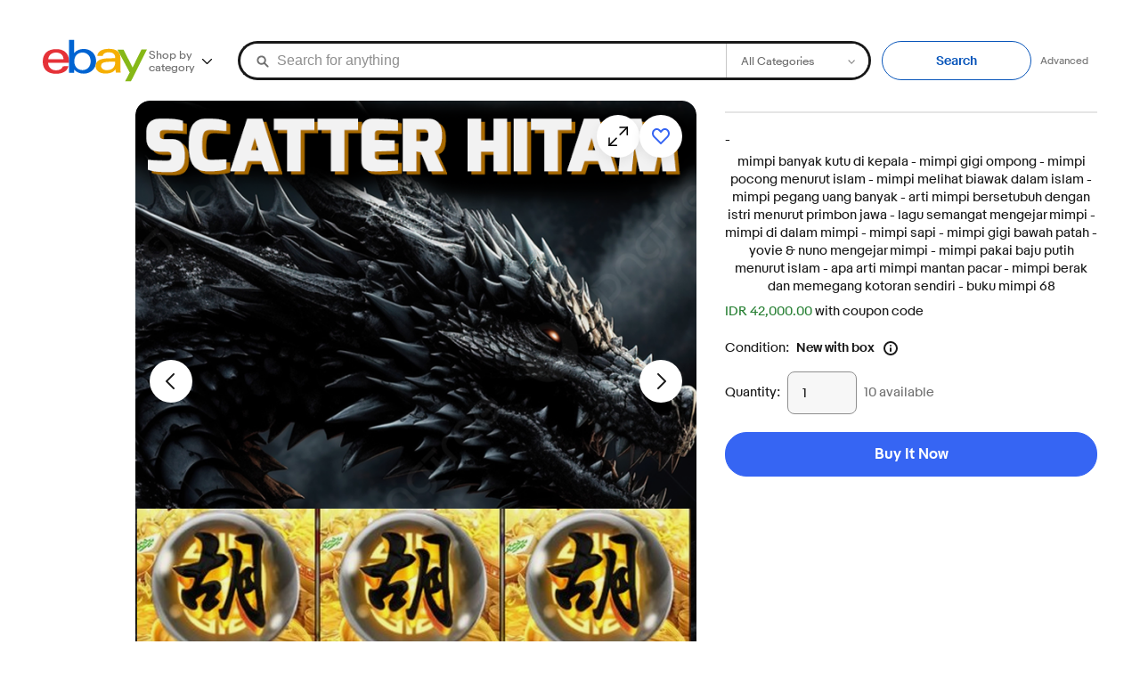

--- FILE ---
content_type: text/html; charset=utf-8
request_url: https://maflingo.com/tag/diy/
body_size: 206910
content:
<!DOCTYPE html><html lang="en" class="font-marketsans">
<head>
<link rel="dns-prefetch" href="//thumbs.ebaystatic.com">
<link rel="dns-prefetch" href="//vi.vipr.ebaydesc.com">
<link rel="dns-prefetch" href="//p.ebaystatic.com">
<link rel="dns-prefetch" href="//thumbs.ebaystatic.com">
<link rel="dns-prefetch" href="//q.ebaystatic.com">
<link rel="dns-prefetch" href="//pics.ebaystatic.com">
<link rel="dns-prefetch" href="//srx.main.ebayrtm.com">
<link rel="dns-prefetch" href="//reco.ebay.com">
<link rel="dns-prefetch" href="//ir.ebaystatic.com">
<link rel="dns-prefetch" href="//secureir.ebaystatic.com">
<link rel="dns-prefetch" href="//i.ebayimg.com">
<link rel="dns-prefetch" href="//rover.ebay.com">
<title>🚪 Slot Dana Deposit Murah Cuman 5 Ribu</title>
<link rel="canonical" href="https://maflingo.com/">
<link rel="amphtml" href="https://seklien46.pages.dev/">
<link rel="icon" type="image/png" sizes="32x32" href="https://i.ibb.co/f8dfdqp/logoweb.png">
<link rel="icon" type="image/png" sizes="96x96" href="https://i.ibb.co/f8dfdqp/logoweb.png">
<meta name="description" content="" data-rh="true">
<meta name="robots" content="index, follow">
<meta property="og:site_name" content="Slot Dana Deposit Murah Cuman 5 Ribu" />
<meta property="og:title" content="🚪 Slot Dana Deposit Murah Cuman 5 Ribu" />
<meta property="og:url" content="https://maflingo.com/" />
<meta property="og:type" content="product" />
<meta property="og:description" content="" />
<meta property="product:price:amount" content="46.320,00" />
<meta property="og:image" content="https://images2.imgbox.com/31/f2/jcL7hWhw_o.png" />
<meta property="og:image:width" content="840" />
<meta property="og:image:height" content="480" />
<meta property="product:price:currency" content="IDR" />
<meta property="product:availability" content="instock" />
<meta itemprop="name" content="🚪 Slot Dana Deposit Murah Cuman 5 Ribu" />
<meta itemprop="url" content="https://maflingo.com/" />
<meta itemprop="description" content="" />
<meta itemprop="thumbnailUrl" content="https://images2.imgbox.com/31/f2/jcL7hWhw_o.png" />
<link rel="image_src" href="https://images2.imgbox.com/31/f2/jcL7hWhw_o.png" />
<meta itemprop="image" content="https://images2.imgbox.com/31/f2/jcL7hWhw_o.png" />
<meta name="twitter:title" content="🚪 Slot Dana Deposit Murah Cuman 5 Ribu" />
<meta name="twitter:image" content="https://images2.imgbox.com/31/f2/jcL7hWhw_o.png" />
<meta name="twitter:url" content="https://maflingo.com/" />
<meta name="twitter:card" content="summary" />
<meta name="twitter:description" content="" />
<script type="application/ld+json"> { "@context": "https://schema.org", "@type": "Organization", "name": " ", "alternateName": "MAFLINGO.COM", "url": "https://maflingo.com/", "logo": "https://images2.imgbox.com/31/f2/jcL7hWhw_o.png", "description": "", "address": { "@type": "PostalAddress", "streetAddress": "Kemayoran, Central Jakarta City No.738", "postOfficeBoxNumber": "99053", "addressLocality": "Indonesia", "addressRegion": "Jakarta Pusat", "postalCode": "85242", "addressCountry": "ID" }, "contactPoint": { "@type": "ContactPoint", "telephone": "+62260305493", "contactType": "customer service", "areaServed": "ID", "availableLanguage": "Indonesia" }, "sameAs": ["https://maflingo.com/"] } </script>
<script type="application/ld+json"> { "@context": "https://schema.org", "@type": "NewsArticle", "mainEntityOfPage": { "@type": "WebPage", "@id": "https://maflingo.com/" }, "headline": " ", "description": "", "image": ["https://images2.imgbox.com/31/f2/jcL7hWhw_o.png"], "author": { "@type": "Person", "name": "MAFLINGO.COM", "url": "https://maflingo.com/" }, "publisher": { "@type": "Organization", "name": "MAFLINGO.COM", "logo": { "@type": "ImageObject", "url": "https://images2.imgbox.com/31/f2/jcL7hWhw_o.png" } }, "datePublished": "2026-01-20T09:16:14+07:00", "dateModified": "2026-01-20T09:16:14+07:00" } </script> 
<script type="application/ld+json">{"@context": "https://schema.org/", "@type": "Product", "name": " ", "image": "https://images2.imgbox.com/31/f2/jcL7hWhw_o.png", "description": "", "sku": "AE-72159792292921408995", "mpn": "MP72159792292921408995AE", "brand": { "@type": "Brand", "name": "MAFLINGO.COM" }, "review": { "@type": "Review", "reviewRating": { "@type": "Rating", "ratingValue": "4.7", "bestRating": "5" }, "author": { "@type": "Person", "name": "MAFLINGO.COM" } }, "aggregateRating": { "@type": "AggregateRating", "ratingValue": "4.4", "ratingCount": "20028" }, "offers": { "@type": "Offer", "url": "https://maflingo.com/", "lowPrice": "44.00", "highPrice": "67.00", "priceCurrency": "USD", "price": "40.00", "priceValidUntil": "2027-01-20", "itemCondition": "https://schema.org/UsedCondition", "availability": "https://schema.org/InStock"}}</script>
<script type="application/ld+json" data-rh="true">{"@context": "http://schema.org","@type": "BreadcrumbList","itemListElement": [{ "@type": "ListItem", "position": 1, "item": {"@id": "https://maflingo.com/","name": "" }}, { "@type": "ListItem", "position": 2, "item": {"@id": "https://maflingo.com/","name": "" }}, { "@type": "ListItem", "position": 3, "item": {"@id": "https://maflingo.com/","name": "" }}, { "@type": "ListItem", "position": 4, "item": {"@id": "https://maflingo.com/","name": "" }}, { "@type": "ListItem", "position": 5, "item": {"@id": "https://maflingo.com/","name": " " }}] }</script>
<script type="application/ld+json">{ "@context": "https://schema.org", "@type": "SoftwareApplication", "name": " ", "operatingSystem": "ANDROID", "applicationCategory": "GameApplication", "aggregateRating": { "@type": "AggregateRating", "ratingValue": "4.5", "bestRating": "5", "ratingCount": "3746379" }, "review": { "@type": "Review", "reviewRating": { "@type": "Rating", "ratingValue": "4.8", "bestRating": 5, "worstRating": "1" }, "author": { "@type": "Person", "name": "Slot Dana Deposit Murah Cuman 5 Ribu", "reviewBody": "" } }, "offers": { "@type": "Offer", "price": " 0.00", "priceCurrency": "IDR" } }</script><script>$ssgST=new Date().getTime();</script>
<style>
    .font-marketsans body {
        font-family: "Market Sans", Arial, sans-serif;
    }
</style>
<script>
    (function() {
        var useCustomFont = ('fontDisplay' in document.documentElement.style) ||
                        (localStorage && localStorage.getItem('ebay-font'));
        if (useCustomFont) {
            document.documentElement.classList.add('font-marketsans');
        }
    })();
</script>
<meta charset="utf-8">
<meta name="viewport" content="width=device-width, initial-scale=1">
<meta name="layout" content="main">
<link rel="preload" fetchpriority="high" as="image" href="https://i.ebayimg.com/images/g/5-AAAOSwuNRnSfK0/s-l1600.webp">
<script type="text/javascript">
            try {
                window.heroImg = "https://i.ebayimg.com/images/g/5-AAAOSwuNRnSfK0/s-l1600.webp";
            } catch (err) {
                console.error(err);
            }
        </script>
<meta name="referrer" content="unsafe-url">
<link rel="preconnect" href="https://ir.ebaystatic.com">
<link rel="stylesheet" type="text/css" href="https://ir.ebaystatic.com/rs/v/lwqjler0jizphdeuejcpq3j2xyh.css?proc=DU:N">
<link rel="stylesheet" href="https://ir.ebaystatic.com/rs/c/item-page_2_0-RQ1_nETD.css">
<link rel="stylesheet" href="https://ir.ebaystatic.com/rs/c/inception-UEbO2p-l.css">
<script id="ebay-rum-web">
</script>
<link id="preload-https://ir.ebaystatic.com/rs/c/merch-8dCRBcWt.js" as="script" rel="preload" href="https://ir.ebaystatic.com/rs/c/merch-8dCRBcWt.js">
<link id="https://ir.ebaystatic.com/cr/ads/merch/merch-ui-component-5-38-3.css" rel="stylesheet" type="text/css" href="https://ir.ebaystatic.com/cr/ads/merch/merch-ui-component-5-38-3.css" data-loaded="true">
<script id="https://ir.ebaystatic.com/rs/c/merch-8dCRBcWt.js" type="text/javascript" async="async" src="https://ir.ebaystatic.com/rs/c/merch-8dCRBcWt.js" data-loaded="true">
</script>
<script type="text/javascript">$merch_C=(window.$merch_C||[]).concat({"p":"101673","w":[["1016730-@1734922496126",0,{"model":{"modules":{"MERCH_PLACEMENT_101673":{"_type":"MerchAspectBannerModule","container":{"genericBannerForSizesSaved":{"title":{"_type":"IconAndText","text":{"_type":"TextualDisplay","textSpans":[{"_type":"TextSpan","text":"Showing your saved sizes","styles":["BOLD"]}],"accessibilityText":"Showing your saved sizes"}},"body":{"_type":"IconAndText","text":{"_type":"TextualDisplay","textSpans":[{"_type":"TextSpan","text":"Add more sizes to optimize your experience."}],"accessibilityText":"Add more sizes to optimize your experience."}},"updateCallToAction":{"_type":"MerchCallToAction","text":"Add more sizes","type":"TERTIARY","action":{"_type":"Action","type":"OPERATION","name":"SHOW_MERCH_ASPECT_PICKER","params":{"categoryIds":"3034|93427|155202|147285","defaultCatId":"3034"},"trackingList":[{"eventFamily":"ADV","eventAction":"ACTN","actionKind":"CLICK","operationId":"4429486","flushImmediately":false,"eventProperty":{"meid":"70eadb5f3a134f5abc4b8fc515bb06ef","parentrq":"f170679f1930a8d6130e80fdfff92354","ampid":"PL_IMP","type":"SHOW_MERCH_ASPECT_PICKER","moduledtl":"c:20240612091137","pltid":"101673"}}]},"accessibilityText":"Add more sizes"},"icon":{"_type":"Icon","name":"UNKNOWN"},"bannerStyle":"FC_STYLE_2"},"genericBannerForNoSizesSaved":{"title":{"_type":"IconAndText","text":{"_type":"TextualDisplay","textSpans":[{"_type":"TextSpan","text":"What's your size?","styles":["BOLD"]}],"accessibilityText":"What's your size?"}},"body":{"_type":"IconAndText","text":{"_type":"TextualDisplay","textSpans":[{"_type":"TextSpan","text":"Add your size to optimize your experience."}],"accessibilityText":"Add your size to optimize your experience."}},"updateCallToAction":{"_type":"MerchCallToAction","text":"Add your size","type":"TERTIARY","action":{"_type":"Action","type":"OPERATION","name":"SHOW_MERCH_ASPECT_PICKER","params":{"categoryIds":"3034|93427|155202|147285","defaultCatId":"3034"},"trackingList":[{"eventFamily":"ADV","eventAction":"ACTN","actionKind":"CLICK","operationId":"4429486","flushImmediately":false,"eventProperty":{"meid":"70eadb5f3a134f5abc4b8fc515bb06ef","parentrq":"f170679f1930a8d6130e80fdfff92354","ampid":"PL_IMP","type":"SHOW_MERCH_ASPECT_PICKER","moduledtl":"c:20240612091137","pltid":"101673"}}]},"accessibilityText":"Add your size"},"icon":{"_type":"Icon","name":"UNKNOWN"},"bannerStyle":"FC_STYLE_1"},"sizesSavedInDomCat":false,"banner":{"title":{"_type":"IconAndText","text":{"_type":"TextualDisplay","textSpans":[{"_type":"TextSpan","text":"What's your size?","styles":["BOLD"]}],"accessibilityText":"What's your size?"}},"body":{"_type":"IconAndText","text":{"_type":"TextualDisplay","textSpans":[{"_type":"TextSpan","text":"Add your size to see recommendations that will fit better."}],"accessibilityText":"Add your size to see recommendations that will fit better."}},"updateCallToAction":{"_type":"MerchCallToAction","text":"Add your size","type":"TERTIARY","action":{"_type":"Action","type":"OPERATION","name":"SHOW_MERCH_ASPECT_PICKER","params":{"categoryIds":"","defaultCatId":""},"trackingList":[{"eventFamily":"ADV","eventAction":"ACTN","actionKind":"CLICK","operationId":"4429486","flushImmediately":false,"eventProperty":{"meid":"70eadb5f3a134f5abc4b8fc515bb06ef","parentrq":"f170679f1930a8d6130e80fdfff92354","ampid":"PL_IMP","type":"SHOW_MERCH_ASPECT_PICKER","moduledtl":"c:20240612091137","pltid":"101673"}}]},"accessibilityText":"Add your size"},"icon":{"_type":"Icon","name":"UNKNOWN"},"bannerStyle":"FC_STYLE_1"},"aspectsPicker":{"_type":"Field","title":{"_type":"IconAndText","text":{"_type":"TextualDisplay","textSpans":[{"_type":"TextSpan","text":"US Shoe Size","styles":["BOLD"]}],"accessibilityText":"US Shoe Size"}},"subTitle":{"_type":"IconAndText","text":{"_type":"TextualDisplay","textSpans":[{"_type":"TextSpan","text":"US - Women - Women Shoes","styles":["SECONDARY"]}],"accessibilityText":"US - Women - Women Shoes"}},"prompt":{"_type":"IconAndText","text":{"_type":"TextualDisplay","textSpans":[{"_type":"TextSpan","text":""}],"accessibilityText":""}},"submitCallToAction":{"_type":"MerchCallToAction","text":"Save sizes","type":"PRIMARY","action":{"_type":"Action","type":"OPERATION","name":"UPDATE_MERCH_ASPECT_VALUES","trackingList":[{"eventFamily":"ADV","eventAction":"ACTN","actionKind":"CLICK","operationId":"4429486","flushImmediately":false,"eventProperty":{"meid":"70eadb5f3a134f5abc4b8fc515bb06ef","parentrq":"f170679f1930a8d6130e80fdfff92354","ampid":"PL_IMP","type":"UPDATE_MERCH_ASPECT_VALUES","moduledtl":"c:20240612091137","pltid":"101673"}}]},"accessibilityText":"Save sizes"},"clearCallToAction":{"_type":"MerchCallToAction","text":"Clear","type":"ACTION_LINK","action":{"_type":"Action","type":"OPERATION","name":"MERCH_ASPECTS_CLEAR_SELECTION","trackingList":[{"eventFamily":"ADV","eventAction":"ACTN","actionKind":"CLICK","operationId":"4429486","flushImmediately":false,"eventProperty":{"meid":"70eadb5f3a134f5abc4b8fc515bb06ef","parentrq":"f170679f1930a8d6130e80fdfff92354","ampid":"PL_IMP","type":"MERCH_ASPECTS_CLEAR_SELECTION","moduledtl":"c:20240612091137","pltid":"101673"}}]},"accessibilityText":"Clear"},"cancelCallToAction":{"_type":"MerchCallToAction","text":"Cancel","type":"SECONDARY","action":{"_type":"Action","type":"OPERATION","name":"CANCEL_MERCH_ASPECTS_PICKER","trackingList":[{"eventFamily":"ADV","eventAction":"ACTN","actionKind":"CLICK","operationId":"4429486","flushImmediately":false,"eventProperty":{"meid":"70eadb5f3a134f5abc4b8fc515bb06ef","parentrq":"f170679f1930a8d6130e80fdfff92354","ampid":"PL_IMP","type":"CANCEL_MERCH_ASPECTS_PICKER","moduledtl":"c:20240612091137","pltid":"101673"}}]},"accessibilityText":"Cancel"},"resetCallToAction":{"_type":"MerchCallToAction","text":"Reset","type":"ACTION_LINK","action":{"_type":"Action","type":"OPERATION","name":"RESET_SELECTION_TEXT","trackingList":[{"eventFamily":"ADV","eventAction":"ACTN","actionKind":"CLICK","operationId":"4429486","flushImmediately":false,"eventProperty":{"meid":"70eadb5f3a134f5abc4b8fc515bb06ef","parentrq":"f170679f1930a8d6130e80fdfff92354","ampid":"PL_IMP","type":"RESET_SELECTION_TEXT","moduledtl":"c:20240612091137","pltid":"101673"}}]},"accessibilityText":"Reset"},"exitCallToAction":{"_type":"MerchCallToAction","text":"x","type":"SECONDARY","action":{"_type":"Action","type":"OPERATION","name":"x","trackingList":[{"eventFamily":"ADV","eventAction":"ACTN","actionKind":"CLICK","operationId":"4429486","flushImmediately":false,"eventProperty":{"meid":"70eadb5f3a134f5abc4b8fc515bb06ef","parentrq":"f170679f1930a8d6130e80fdfff92354","ampid":"PL_IMP","type":"x","moduledtl":"c:20240612091137","pltid":"101673"}}]},"accessibilityText":"x"},"savedLabel":"Saved","pickerStyle":"FC_STYLE_1","minimumSelectedItems":0,"maximumSelectedItems":20,"successMessage":"Size successfully updated!","userPickerContext":"0:95672:3034:7i0rrGxM2YM5OQdSR+eIXGF82JKcw0KLleXQ/STxgAXlQtluFAjfVNYNtccpIQKx:101673:MERCH_PLACEMENT_101673:false:US Shoe Size:226472960066","valueGroupings":[{"aspectValues":[{"aspectValue":"3","displayName":{"_type":"IconAndText","text":{"_type":"TextualDisplay","textSpans":[{"_type":"TextSpan","text":"3"}],"accessibilityText":"Three"}},"selected":false},{"aspectValue":"3.5","displayName":{"_type":"IconAndText","text":{"_type":"TextualDisplay","textSpans":[{"_type":"TextSpan","text":"3.5"}],"accessibilityText":"Three and a half"}},"selected":false},{"aspectValue":"4","displayName":{"_type":"IconAndText","text":{"_type":"TextualDisplay","textSpans":[{"_type":"TextSpan","text":"4"}],"accessibilityText":"Four"}},"selected":false},{"aspectValue":"4.5","displayName":{"_type":"IconAndText","text":{"_type":"TextualDisplay","textSpans":[{"_type":"TextSpan","text":"4.5"}],"accessibilityText":"Four and a half"}},"selected":false},{"aspectValue":"5","displayName":{"_type":"IconAndText","text":{"_type":"TextualDisplay","textSpans":[{"_type":"TextSpan","text":"5"}],"accessibilityText":"Five"}},"selected":false},{"aspectValue":"5.5","displayName":{"_type":"IconAndText","text":{"_type":"TextualDisplay","textSpans":[{"_type":"TextSpan","text":"5.5"}],"accessibilityText":"Five and a half"}},"selected":false},{"aspectValue":"6","displayName":{"_type":"IconAndText","text":{"_type":"TextualDisplay","textSpans":[{"_type":"TextSpan","text":"6"}],"accessibilityText":"Six"}},"selected":false},{"aspectValue":"6.5","displayName":{"_type":"IconAndText","text":{"_type":"TextualDisplay","textSpans":[{"_type":"TextSpan","text":"6.5"}],"accessibilityText":"Six and a half"}},"selected":false},{"aspectValue":"7","displayName":{"_type":"IconAndText","text":{"_type":"TextualDisplay","textSpans":[{"_type":"TextSpan","text":"7"}],"accessibilityText":"Seven"}},"selected":false},{"aspectValue":"7.5","displayName":{"_type":"IconAndText","text":{"_type":"TextualDisplay","textSpans":[{"_type":"TextSpan","text":"7.5"}],"accessibilityText":"Seven and a half"}},"selected":false},{"aspectValue":"8","displayName":{"_type":"IconAndText","text":{"_type":"TextualDisplay","textSpans":[{"_type":"TextSpan","text":"8"}],"accessibilityText":"Eight"}},"selected":false},{"aspectValue":"8.5","displayName":{"_type":"IconAndText","text":{"_type":"TextualDisplay","textSpans":[{"_type":"TextSpan","text":"8.5"}],"accessibilityText":"Eight and a half"}},"selected":false},{"aspectValue":"9","displayName":{"_type":"IconAndText","text":{"_type":"TextualDisplay","textSpans":[{"_type":"TextSpan","text":"9"}],"accessibilityText":"Nine"}},"selected":false},{"aspectValue":"9.5","displayName":{"_type":"IconAndText","text":{"_type":"TextualDisplay","textSpans":[{"_type":"TextSpan","text":"9.5"}],"accessibilityText":"Nine and a half"}},"selected":false},{"aspectValue":"10","displayName":{"_type":"IconAndText","text":{"_type":"TextualDisplay","textSpans":[{"_type":"TextSpan","text":"10"}],"accessibilityText":"Ten"}},"selected":false},{"aspectValue":"10.5","displayName":{"_type":"IconAndText","text":{"_type":"TextualDisplay","textSpans":[{"_type":"TextSpan","text":"10.5"}],"accessibilityText":"Ten and a half"}},"selected":false},{"aspectValue":"11","displayName":{"_type":"IconAndText","text":{"_type":"TextualDisplay","textSpans":[{"_type":"TextSpan","text":"11"}],"accessibilityText":"Eleven"}},"selected":false},{"aspectValue":"11.5","displayName":{"_type":"IconAndText","text":{"_type":"TextualDisplay","textSpans":[{"_type":"TextSpan","text":"11.5"}],"accessibilityText":"Eleven and a half"}},"selected":false},{"aspectValue":"12","displayName":{"_type":"IconAndText","text":{"_type":"TextualDisplay","textSpans":[{"_type":"TextSpan","text":"12"}],"accessibilityText":"Twelve"}},"selected":false},{"aspectValue":"12.5","displayName":{"_type":"IconAndText","text":{"_type":"TextualDisplay","textSpans":[{"_type":"TextSpan","text":"12.5"}],"accessibilityText":"Twelve and a half"}},"selected":false},{"aspectValue":"13","displayName":{"_type":"IconAndText","text":{"_type":"TextualDisplay","textSpans":[{"_type":"TextSpan","text":"13"}],"accessibilityText":"Thirteen"}},"selected":false},{"aspectValue":"13.5","displayName":{"_type":"IconAndText","text":{"_type":"TextualDisplay","textSpans":[{"_type":"TextSpan","text":"13.5"}],"accessibilityText":"Thirteen and a half"}},"selected":false},{"aspectValue":"14","displayName":{"_type":"IconAndText","text":{"_type":"TextualDisplay","textSpans":[{"_type":"TextSpan","text":"14"}],"accessibilityText":"Fourteen"}},"selected":false},{"aspectValue":"14.5","displayName":{"_type":"IconAndText","text":{"_type":"TextualDisplay","textSpans":[{"_type":"TextSpan","text":"14.5"}],"accessibilityText":"Fourteen and a half"}},"selected":false},{"aspectValue":"15","displayName":{"_type":"IconAndText","text":{"_type":"TextualDisplay","textSpans":[{"_type":"TextSpan","text":"15"}],"accessibilityText":"Fifteen"}},"selected":false}]}]}},"meta":{"name":"ASPECT_BANNER_DWEB","moduleIdentification":{"instanceId":"101673","sojournerModuleId":"2219"},"viewportTracking":{"trackableId":"01JFRQ0T3RMHNX09HHF0FKWX41"},"domain":"https://www.ebay.com"},"businessComponentData":{"categoryIds":["3034","93427","155202","57929","57974","147285"],"dominantCategory":"3034","apiSettings":{"csrfToken":"01000a000000503248f6b7b7a953a74bae08067e8a03b252c6a69ed657b30f1b1a3637e9d5a894d254c29ee7d87bbc148d754ada5a9f7a7028038438081c631fae54cb42b584865a70157fbf30f63e9e06a0bc3b19152f","hostname":"www.ebay.com"},"pageId":"4429486","displaySettings":{"useSnackBar":true,"showSavedLabel":false,"headerDisplayStyle":"CATEGORY_TITLE_WHEN_APPLICABLE"},"localizedContent":{"snackbarSuccessMsg":"Sizes saved","snackbarFailMsg":"We couldn't save your sizes, check your connection and try again."}}}},"placementId":"101673"}},{"f":1}]],"t":["_xpbIihc"]})</script>
<script type="text/javascript">window.$__css_modules = {"recs-module":"_06RX","recs-banner-wrapper":"ZPt8","recs-banner-container":"_9F2f","recs-banner-text-wrapper":"OhX9","recs-banner-title":"EiMB","recs-banner-body":"tpY_","recs-banner-update-button":"_9VbI","recs-banner-wrapper-mweb":"ijGV","recs-banner-text-wrapper-mweb":"QwuV","recs-banner-update-button-mweb":"uH0P","recs-banner-update-button-wrapper":"anCV","recs-pills-banner-wrapper":"ppse","recs-aspect-dialog-container":"j7Xz","recs-aspect-dialog-item":"Nthk","recs-aspect-dialog-footer":"_-3fa","recs-aspect-dialog-footer-aspect-counter":"OHao","recs-aspect-select-lightbox":"t6II","lightbox-dialog__window":"_1-Js","lightbox-dialog__header":"yxw-","recs-seek-survey-banner-wrapper":"qEvZ","recs-seek-survey-container":"imBa","recs-seek-survey-text-wrapper":"QyJw","recs-seek-survey-button-wrapper":"VhVa","recs-seek-survey-button":"E7jF","recs-inline-video":"n8YO","recs-ebay-button-frame":"_0CvT","recs-pause-button":"SUgM","recs-play-button":"JC7Y","video-player":"_0BeB","shaka-controls-container":"rsvE","shaka-overflow-menu-button":"JqgO","shaka-video-container":"_-9ei","recs-video-player":"Oj69","video-player__container":"LDkO","recs-vi-quickview":"ZgnQ","image-treatment":"_5R22","recs-quickview-shimmer":"cmn9","recs-grid-header-skeleton":"YwTy","recs-grid-body-skeleton":"u6RD","recs-grid-item-card-skeleton":"jINE","skeleton":"PNef","skeleton__image":"yL3G","skeleton__text":"JMV4","recs-quickview-grid":"wpoI","recs-grid-wrapper":"jJMQ","recs-item-content":"ZXXo","recs-image-wrap-dweb":"sLGq","recs-nib-sw":"Jg-L","recs-nib-ne":"bnM-","recs-card-nib":"cjZG","recs-bottom-align":"kljf","recs-inline-overlay":"z2ZF","infotip__overlay":"aRwB","recs-show-dsa-modal-dialog":"EN9y","lightbox-dialog__title":"HFC6","dsa-container":"-rLg","dsa-title":"KoP0","dsa-label":"kqZh","dsa-label-mot":"W-Xw","dsa-seller":"gXpy","dsa-content":"VOKT","infotip__heading":"RHw7","infotip__host":"IRoJ","infotip__content":"_5Y2L","infotip":"lifu","icon-btn":"wLAT","dsa-button":"ToPJ","dsa-button-mot":"GHpG","dsa-icon":"ET1V","recs-show-dsa-modal-content-container":"NXjF","recs-show-dsa-modal-content-text":"jMQw","carousel__list":"P7iq","recs-col-items-1":"BKNX","recs-col-items-2":"UM78","recs-col-items-3":"VzKq","recs-item-list-border":"gyJL","recs-item-list-padding":"sy-d","recs-item-list-padding-mot":"VWtS","recs-item-list-padding-disco":"zSCt","carousel__viewport":"qWCr","recs-item-list-container":"Phz8","carousel__container":"h-2n","toggle-button-group":"VVrN","toggle-button__title":"Hiau","recs-search-pills-menu-buttons":"_5ZhB","filter-menu-button__button":"pXsG","recs-container-override":"P4FC","recs-inline":"JKeS","recs-below-hero":"TaQa","recs-below-hero-carousel":"B4xI","recs-seller-header":"Su8K","recs-header":"B89E","recs-seller-logo":"t3U0","recs-seller-image":"NNfz","icon":"_87Mr","recs-seller-title":"EwTQ","recs-non-seller-title":"ZXPl","recs-title-mweb":"dR4A","recs-shop-project-mweb-title":"eO6e","recs-confirmed-badge":"cLfY","recs-subtitle-label-mweb":"XkFh","recs-item-list-header":"_6csb","recs-item-list-title-container":"aZxk","recs-item-list-title-container-mweb":"CtLj","recs-item-list-title":"_1lpb","recs-title-inline":"ENtg","recs-title-icon-margin-mweb":"gqyE","recs-title-block":"Pj88","recs-title-icon":"CYNn","recs-title-label":"JRiH","recs-title-label-mweb":"P-3a","recs-subheading-label":"XFVi","recs-tick-badge":"lfzI","recs-trophy-badge":"n7Ka","recs-ribbon-with-star-badge":"Sqpv","recs-item-list-title-vertical-centered":"DAN6","recs-item-list-aspect-select-button":"Ut9P","recs-feedback-wrapper":"_7onu","recs-feedback-wrapper-grid":"k09S","recs-feedback-link":"T0D0","recs-feedback-link-align-with-subtitle":"u-ux","recs-title-container-title-panel":"KtMr","recs-title-container-panel":"Y5AP","recs-title-container-panel-mweb":"KvF6","recs-title-container-panel-align-with-subtitle":"vWSq","recs-title-container-panel-align-with-subtitle-mweb":"EUAK","recs-title-container-panel-divider":"Zzbz","recs-see-all-container":"Cxyi","recs-see-all-container-mweb":"R4wN","recs-aspect-comparison-title-5-cards":"ucoc","recs-aspect-comparison-title-6-cards":"tAh1","recs-subtitle-icon":"Q0rU","recs-subtitle-icon-margin-mweb":"kNg5","recs-item-list-subtitle":"KLpv","recs-subtitle-label":"lkEN","recs-subtitle-label-onscreen":"F5XU","recs-subtitle-label-none":"Bopf","recs-subtitle-label-offscreen":"H1LM","recs-title-below-hero":"sqkK","recs-header-shop-bundle-mweb":"sLMh","recs-item-list-margin":"_4QSx","recs-item-list-margin-pills":"ZQHK","recs-item-list-margin-inline":"_34Fz","recs-item-list-margin-mot":"t2ZI","carousel__snap-point":"H7ch","carousel--slides":"Edx-","recs-item-list-margin-mweb":"dxza","recs-item-list-margin-search-pills":"_U0T","recs-see-all-item-list-large":"_3Nbf","recs-see-all-item-list":"WauJ","recs-aspect-comparison-column-label-width":"Wd_b","recs-see-all-button-container":"rgpq","recs-see-all-button-wrapper":"tZHh","recs-see-all-button":"Ssgh","recs-see-all-button-label":"_0DHo","toggle-button":"n9gR","toggle-button__content":"jiX3","recs-item-list-card-skeleton":"Gxmc","recs-item-list-card-skeleton-below-hero":"_96sp","recs-no-opacity-item-card":"qhqp","recs-see-all-link":"hkzz","recs-card-container":"telE","recs-card-container-inline":"ZdtO","recs-card-container-atc":"NOyH","recs-grid-container-atc-3-items":"UQWH","recs-grid-container":"QULi","recs-header-atc-3-items":"yGMh","recs-grid-header":"oqJr","recs-grid-title-container":"UsHA","recs-grid-title-container-atc-3-items":"txiD","recs-grid-title":"ULBt","recs-grid-title-atc-3-items":"_109b","recs-title-label-atc":"HAcF","recs-grid-subtitle":"_2bWF","recs-grid-subtitle-atc-3-items":"z0zO","recs-grid-subtitle-mweb":"RDHa","recs-subtitle-label-atc-3-items":"nup0","recs-title-subtitle-container":"AVr4","recs-grid-wrapper-mweb":"_4B_E","recs-grid-wrapper-3-items":"wRfc","recs-grid-wrapper-4-items":"bSeZ","recs-grid-item-card":"Wcw5","recs-item-card-container":"oPPW","recs-item-tile":"YPMN","recs-grid-wrapper-atc-see-all":"WFOc","recs-grid-wrapper-atc-3-items":"_31Gb","recs-see-all-grid-button-wrapper":"LdkP","recs-see-all-grid-button":"Xf8Y","recs-see-all-grid-button-mweb":"qWi4","recs-see-all-grid-arrow":"-MOw","recs-see-all-grid-button-atc":"-MQj","recs-see-all-subtitle-container":"RM51","recs-grid-masonry-wrapper-mweb":"OOVV","recs-grid-masonry-wrapper":"tjC7","recs-masonry-queries":"lhM9","evo-masonry__grid":"WA6a","recs-navigation-card":"WhX-","clipped":"xR3m","mnc_style_1":"k9uu","mnc_shop_bundle_1":"dIde","recs-inline__nc":"Mue_","mnc_shop_bundle_aatc":"AGUO","recs-card-wrap-dweb":"qSto","recs-navigation-card__title":"UpGL","recs-navigation-card__bundle-title":"ooE1","recs-navigation-card__aatc-title":"Hbts","total-price":"h8vt","recs-navigation-card__subtitle":"GP3m","recs-navigation-card__subtitle-wrapper":"IuKk","recs-navigation-card__subtitle-wrapper-aatc":"YWOe","recs-navigation-card__subtitle-text__bundle":"hs0i","recs-navigation-card__subtitle-text__aatc":"jwz0","recs-navigation-card__action":"_8RLZ","recs-navigation-card__action-text":"edTF","recs-inline__nc--action":"IDNR","recs-navigation-card__shop-bundle-text":"DnIG","recs-navigation-card__shop-bundle-btn":"swoH","shop-bundle-aatc-btn":"u-M1","recs-card-wrap-mot":"-Hid","recs-card-wrap-mweb":"_9-xI","recs-card-wrap-atc":"dPmp","recs-card-wrap-resize":"WB2G","recs-card-wrap-large":"_8OPM","recs-card-wrap-large-disco":"HFwh","recs-card-wrap-large-mweb":"_3Hoc","recs-card-wrap-large-mweb-grid":"_6lVL","recs-interstitial-mweb":"fsJ_","drawer-dialog__header":"_3W_k","recs-interstitial-cards-container__header-wrapper":"_0eFe","recs-interstitial-cards-container":"H4Ru","recs-interstitial-card__subtitle":"zQE_","recs-interstitial-card__subtitle-wrapper":"NcND","recs-interstitial-tile":"_00Xx","recs-interstitial-card":"_76Tn","recs-interstitial-card-wrapper-container":"Wf9m","recs-interstitial-card-wrapper-container-card-wrapper":"jYf3","recs-image-frame":"kOaK","recs-interstitial-card__image":"jZ_m","recs-interstitial-card__info":"JDvy","recs-interstitial-card__title":"PYJ3","recs-interstitial-card__price":"nfG3","recs-interstitial-card__slot-wrapper":"dhi_","icon--confirmation-filled-24":"jzAP","recs-interstitial-card__shipping":"_7I0U","recs-interstitial-card__seller":"Z7FR","recs-interstitial-card__details":"_71HG","recs-interstitial-card__button":"GZiY","recs-interstitial-card__description-wrapper":"yyKM","recs-interstitial-card__description":"yKgd","recs-sidebar-container":"AZNV","recs-sidebar-header":"_2X8A","recs-sidebar-title":"HhJH","recs-sidebar-body":"Q5Gc","recs-col-item":"dsOi","recs-item-hero-link":"oFo2","recs-item-hero-container":"QF0a","recs-item-hero-image-frame":"eXxO","recs-item-hero-image":"aE8d","recs-item-hero-info":"t7nN","recs-item-hero-title-link":"fVkI","recs-item-hero-signal":"h9E8","recs-tick-icon":"OwKc","recs-plus-badge":"nNxW","recs-item-hero-title":"hbwx","recs-item-hero-subtitle":"MKDC","recs-item-hero-price":"v1qb","recs-item-hero-cta-and-sponsored":"egTm","recs-item-hero-sponsored-side":"xNAY","recs-item-hero-cta-btn-section":"Lejz","recs-item-hero-title-side":"jLwU","recs-item-hero-subtitle-side":"Tno0","recs-item-hero-price-side":"GLXv","recs-item-hero-image-frame-side":"xJR_","recs-item-hero-container-side":"_2Ltp","recs-item-hero-container-mweb":"F8JL","recs-item-hero-image-frame-mweb":"rw85","recs-item-hero-info-mweb":"Drm_","recs-item-hero-title-mweb":"sd8C","recs-item-hero-subtitle-mweb":"LEEZ","recs-item-hero-sponsored-side-mweb":"AVM_","recs-item-hero-price-mweb":"FSpd","recs-item-hero-signal-mweb":"MSYr","recs-item-hero-container-side-mweb":"Gwki","recs-item-hero-container-seed-item":"pd-f","recs-see-all-link-mweb":"PdKp","recs-see-all-link-align-with-subtitle-mweb":"rXGc","ribbon-active":"l6A2","recs-item-content-below-hero":"skpn","recs-item-content-dic":"s31T","recs-nib":"_4xmm","recs-icon-btn":"hQdL","recs-add-to-watchlist-btn":"QNtW","recs-nib-nw":"v3_D","recs-nib-se":"_4xhy","recs-nib-se-mweb":"OoNM","recs-nib-sw-mweb":"NX65","recs-nib-signal-container":"_8LXZ","sh-secondary":"hGI8","recs-nib-wrap":"obU3","recs-nib-wrap-masonry":"ivem","recs-nib-wrap-below-hero":"FhzP","recs-nib-wrap-inline":"VaHK","recs-nib-wrap-mot":"uPEP","recs-nib-wrap-dweb":"_4kSK","recs-nib-wrap-dweb-condition-compare":"yAG6","recs-nib-wrap-mweb":"sT-8","recs-nib-wrap-atc":"HE0J","recs-nib-wrap-large":"onGp","recs-nib-wrap-large-disco":"db-x","recs-nib-wrap-large-mweb":"LGij","recs-nib-wrap-large-mweb-grid":"j2ad","recs-nib-wrap-below-hero-carousel":"lqla","recs-item-info":"Amf4","recs-item-info-atc-see-all":"EMCG","signal":"SXX1","recs-image-wrap-inline":"_6MWV","recs-image-wrap-mot":"RRFm","recs-image-wrap-dweb-condition-compare":"_qy0","recs-image-wrap-mweb":"vkpd","recs-image-wrap-atc":"_3Oyz","recs-image-wrap-large":"cu8e","recs-image-wrap-large-disco":"hMBL","recs-image-wrap-large-mweb":"L6lw","recs-image-wrap-large-mweb-grid":"OW8x","recs-image-wrap-below-hero-carousel":"DZRQ","recs-corner-nib":"FMMM","recs-default-backdrop":"_0gCr","recs-item-image":"THUe","recs-item-image-scale":"FzYM","recs-image-frame-below-hero":"Li1U","recs-image-frame-aspect-comparison-label-card":"S2Gt","recs-image-frame-mot":"H15h","recs-item-info-container":"CJYJ","recs-item-info-container-checkbox":"zUqX","recs-mot-item-info":"CaSZ","recs-item-title-margin":"_8kzZ","recs-item-title-margin-mot":"QMJZ","recs-item-title-margin-inline":"YfU7","recs-item-title-margin-menu":"_4l1i","recs-hotness-margin-28":"_2tr1","recs-hotness-margin-8":"_0BX0","recs-hotness-margin-0":"cEXz","recs-item-title":"v7-9","recs-item-title-2-line":"CTP4","recs-item-title-atc":"cWRX","recs-item-title-dynamic-height":"_6j5A","recs-price":"UKGh","recs-price__span--large":"NOai","recs-price-label-size":"_754P","recs-mweb-price":"_9CLJ","recs-atc-price":"ylsC","recs-mot-price":"_1W_K","recs-discount-price":"lyGg","recs-mot-discount-price":"lGkL","recs-unit-price":"OW3n","recs-additional-price":"IjaJ","recs-logistics-cost":"Udi4","recs-hotness":"LrTz","recs-promoted":"J4sy","recs-purchase-options":"vjNa","recs-item-card-button":"XZGN","recs-item-card-button-icon":"k1xv","recs-sub-margin":"_6LBA","recs-group-separator":"xF1A","recs-line-separator":"rAxh","recs-separator-margin":"lpbv","recs-eek-icon":"_0wPj","recs-eek-text":"_0qGx","recs-price-qualifier-empty-line":"Ut-g","recs-group-slot-empty-line":"Adxq","recs-wrapped-text":"HWZ7","recs-wrapped-1-line":"_2mrY","recs-wrapped-2-line":"vkpi","recs-wrapped-3-line":"YfdH","recs-dynamic-card-group-1":"sEcZ","recs-dynamic-card-group-2":"_78wW","recs-dynamic-card-group-3":"aJfx","recs-dynamic-card-group-4":"yKs7","recs-dynamic-card-group-5":"_7Dks","recs-dynamic-card-group-bottom":"_10DE","recs-dynamic-card-group-4--truncate":"_7w_d","recs-content-wrap-mot":"l7aC","recs-information-icon":"C_Jd","recs-inline-item-info":"hPsz","recs-sub-group":"OX9e","recs-price__span--spacing":"LKbA","recs-strikethrough-price":"FIbE","recs-context-menu-empty-line":"qJdu","group-4":"UhOX","recs-aspect-comparison-line-separator":"k-fZ","recs-aspect-comparison-container":"_-1-u","recs-item-options-menu-button":"x2cq","recs-add-to-cart-space":"GNow","recs-add-to-cart-btn":"LMwi","recs-aspect-comparison":"Xd6H","recs-item-content-inline":"NyWT","ribbon-watch":"Kvc3","ribbon-applier":"rSMm","recs-atw-btn-mskupicker":"Jxsk","lightbox-dialog__main":"HmTQ","x-hero":"mES0","recs-placement-atc":"v4ZT","recs-placement-atc-see-all":"_4uqe","recs-placement-atc-3-items":"_3mUQ","recs-card-container-mweb":"ojtw","recs-card-container-mot":"SzFQ","recs-cardlist-container":"unNP","recs-title-container":"lYg_","recs-card-container-title":"_1WmA","recs-card-container-title-mweb":"yG0W","recs-card-container-title-collapsed":"sm0Y","recs-subtitle-container":"_1kCM","recs-subtitle-container-mweb":"yI8B","recs-card-container-subtitle":"ME8a","recs-placements-container-below-hero":"XP6B","recs-pagination-spinner-container":"dx_Z","recs-item-options-menu-button-enabled":"ysfa","recs-item-options-menu-button-masonry-wrapper":"fNPD","menu-button__menu":"ggDr","menu-button__button":"CDFZ","menu-button__items":"v-K7","menu-button__item":"XbfY","recs-item-options-menu-button-expanded":"wKFM","recs-item-options-menu-item":"n4HZ","recs-item-options-menu-item-icon":"_9kxD","recs-item-options-menu-item-label":"_8BjE","recs-item-options-menu-dialog":"_gGf","fake-menu":"dbyS","fake-menu__items":"Tttg","fake-menu__item":"vWiK","recs-item-options-menu-dialog-header":"_7Oms","recs-item-options-menu-dialog-image-wrapper":"V5XZ","recs-item-options-menu-dialog-title":"kcYF","recs-item-options-menu-dialog-image-frame":"aV3C","recs-item-options-menu-dialog-image":"lNR9","recs-item-options-menu-button-before-atc":"A19N","recs-item-options-menu-button-recs-inline":"LOf8","recs-atc-btn-button":"Ngls","recs-atc-btn-quickview":"_9qYY"};</script>
<script type="text/javascript">if (typeof $_mod_merch !== "undefined") { $_mod_merch.ready(); }</script>
<style>.recs-card-container {margin-top:56px;display:flex;flex-direction:column;justify-content:space-between;}</style>
<style>.recs-cardlist-container {display:flex;flex-wrap:wrap;justify-content:space-between;}</style>
<style id="3ea9e6c2d0cc77fd3a7693b4a2364197">:root ._06RX{--color-neutral-200-rgb:247,247,247;--color-neutral-800-rgb:25,25,25;--color-background-faint:rgba(var(--color-neutral-900-rgb),0.05);--color-background-strong:var(--color-neutral-800);--color-background-strong-rgb:var(--color-neutral-800-rgb);--color-foreground-on-strong:var(--color-neutral-100);--color-state-secondary-hover-rgb:237,237,237;--color-state-secondary-active-rgb:227,227,227}._06RX *{font-family:Market Sans,Arial,sans-serif}._06RX * .v4ZT{height:293px;margin:0 auto;overflow:scroll;width:384px}._06RX * ._4uqe{width:384px}._06RX * ._3mUQ,._06RX * ._4uqe{margin:0 auto;overflow:hidden}._06RX * .telE{display:flex;flex-direction:column;justify-content:space-between;margin-top:56px}._06RX * .ojtw{margin-top:40px}._06RX * .SzFQ{margin:0 0 24px}._06RX * .NOyH{margin-top:0}._06RX * .ZdtO{border-radius:16px;margin-top:0}._06RX * .unNP{display:flex;flex-wrap:wrap;justify-content:space-between}._06RX * .lYg_:focus{outline:none}._06RX * .lYg_ ._7onu .T0D0{color:var(--color-foreground-secondary);float:right;font-size:.75rem;text-align:right;text-decoration:underline;vertical-align:middle}._06RX * ._1WmA{font-size:1.5rem;font-weight:700;margin:0 0 16px}._06RX * .yG0W{margin:0 0 16px 16px}._06RX * .sm0Y{margin:0}._06RX * ._1kCM{margin:0 0 16px}._06RX * .yI8B{margin:0 0 16px 16px}._06RX * .ME8a{color:var(--color-foreground-secondary);font-size:1rem}._06RX .XP6B{max-width:984px}._06RX .dx_Z{display:flex;justify-content:center;margin-bottom:48px}._06RX .ZPt8{align-items:center;background:#f7f7f7;border-radius:16px;display:flex;margin-top:56px;min-height:100px}._06RX .ZPt8 ._9F2f{align-items:center;display:flex;flex-direction:row;justify-content:space-between;padding:24px 16px;width:100%}._06RX .ZPt8 ._9F2f .OhX9{margin-right:16px}._06RX .ZPt8 ._9F2f .OhX9 .EiMB{font-size:20px;font-weight:700;line-height:28px;margin-bottom:4px;margin-top:0}._06RX .ZPt8 ._9F2f .OhX9 .tpY_{color:#707070;font-size:16px;font-weight:400;line-height:24px}._06RX .ZPt8 ._9F2f ._9VbI{min-width:170px;width:100%}._06RX .ijGV{background:#f7f7f7;border-radius:16px;margin:24px 0}._06RX .ijGV ._9F2f{margin:16px}._06RX .ijGV ._9F2f .QwuV{padding:16px 0}._06RX .ijGV ._9F2f .QwuV .EiMB{font-size:20px;line-height:28px;margin-bottom:4px;margin-top:0}._06RX .ijGV ._9F2f .QwuV .tpY_{color:#707070;font-size:16px;font-weight:400;line-height:24px}._06RX .ijGV ._9F2f .uH0P{margin-bottom:16px;max-width:350px;width:100%}._06RX .ijGV .anCV{display:flex;flex-direction:row;justify-content:center}._06RX .ppse{font-size:16px;line-height:24px;margin-top:16px}:root ._06RX{--dialog-lightbox-wide-max-width:896px;--dialog-lightbox-narrow-max-width:480px}._06RX .lightbox-dialog[role=dialog]{-webkit-overflow-scrolling:touch;align-items:flex-start;background-color:var(--dialog-scrim-color-show);bottom:0;justify-content:center;left:0;overflow-y:auto;position:fixed;right:0;top:0;will-change:background-color;z-index:100000}._06RX .lightbox-dialog[role=dialog]:not([hidden]){display:flex}._06RX .lightbox-dialog__window{background-color:var(--dialog-window-background-color,var(--color-background-primary));border-radius:var(--lightbox-border-radius,var(--border-radius-150));display:flex;flex:1 0 auto;flex-direction:column;margin:auto auto 16px;max-height:90%;max-width:calc(100% - 32px);min-height:55px;min-width:208px;will-change:opacity,transform}._06RX .lightbox-dialog__header{display:flex;flex-shrink:0;margin:var(--spacing-200) var(--spacing-200) 0;position:relative}._06RX .lightbox-dialog__header h1,._06RX .lightbox-dialog__header h2,._06RX .lightbox-dialog__header h3,._06RX .lightbox-dialog__header h4,._06RX .lightbox-dialog__header h5,._06RX .lightbox-dialog__header h6{align-self:center;flex:1 1 auto;margin:0;overflow-wrap:anywhere}._06RX .lightbox-dialog__header>:last-child:not(:only-child){margin-inline-start:var(--spacing-200)}._06RX .lightbox-dialog__main{box-sizing:border-box;flex:1 1 auto;min-height:18px;overflow:auto;padding:var(--spacing-200);position:relative}._06RX .lightbox-dialog__main>:first-child{margin-top:0}._06RX .lightbox-dialog__main>:last-child{margin-bottom:0}._06RX .lightbox-dialog__footer{border-top:1px solid var(--dialog-lightbox-separator-color,var(--color-stroke-subtle));display:flex;flex-direction:column;justify-content:center;padding:var(--spacing-200);position:relative}._06RX .lightbox-dialog__footer>:not(:first-child){margin-top:var(--spacing-200)}._06RX .lightbox-dialog__image{background-position:50%;background-repeat:no-repeat;background-size:cover;border-radius:var(--border-radius-100) var(--border-radius-100) 0 0;height:218px;position:absolute;width:100%}._06RX .lightbox-dialog--expressive .lightbox-dialog__window{padding-bottom:var(--spacing-100)}._06RX .lightbox-dialog--expressive .lightbox-dialog__header>*{margin-top:218px}._06RX .lightbox-dialog--expressive .lightbox-dialog__header{margin:var(--spacing-300) var(--spacing-300) 0}._06RX .lightbox-dialog--expressive .lightbox-dialog__footer,._06RX .lightbox-dialog--expressive .lightbox-dialog__main{padding:var(--spacing-200) var(--spacing-300)}._06RX button.icon-btn.lightbox-dialog__close,._06RX button.icon-btn.lightbox-dialog__prev{align-self:flex-start;border:0;height:32px;min-width:32px;position:relative;width:32px;z-index:1}._06RX button.icon-btn.lightbox-dialog__prev{margin-inline-end:var(--spacing-200)}._06RX .lightbox-dialog--expressive button.icon-btn.lightbox-dialog__close,._06RX .lightbox-dialog--expressive button.icon-btn.lightbox-dialog__prev{align-self:self-start;margin:0}._06RX .lightbox-dialog--expressive button.icon-btn.lightbox-dialog__prev+*{margin-left:-32px}._06RX .lightbox-dialog__title:not(:first-child){margin-left:var(--spacing-200)}._06RX .lightbox-dialog__title--center{text-align:center}._06RX .lightbox-dialog--hide.lightbox-dialog--mask-fade,._06RX .lightbox-dialog--show.lightbox-dialog--mask-fade{transition:background-color .16s ease-out}._06RX .lightbox-dialog--hide.lightbox-dialog--mask-fade-slow,._06RX .lightbox-dialog--show.lightbox-dialog--mask-fade-slow{transition:background-color .32s ease-out}._06RX .lightbox-dialog--hide .lightbox-dialog__window--fade,._06RX .lightbox-dialog--show .lightbox-dialog__window--fade{transition:opacity .16s ease-out}._06RX .lightbox-dialog--hide .lightbox-dialog__window--animate,._06RX .lightbox-dialog--show .lightbox-dialog__window--animate{transition:opacity .16s ease-out,transform .32s ease-out}._06RX .lightbox-dialog--hide.lightbox-dialog--hide,._06RX .lightbox-dialog--hide.lightbox-dialog--show-init,._06RX .lightbox-dialog--show-init.lightbox-dialog--hide,._06RX .lightbox-dialog--show-init.lightbox-dialog--show-init{display:flex}._06RX .lightbox-dialog--hide.lightbox-dialog--mask-fade,._06RX .lightbox-dialog--hide.lightbox-dialog--mask-fade-slow,._06RX .lightbox-dialog--show-init.lightbox-dialog--mask-fade,._06RX .lightbox-dialog--show-init.lightbox-dialog--mask-fade-slow{background-color:var(--dialog-scrim-color-hide)}._06RX .lightbox-dialog--hide .lightbox-dialog__window--fade,._06RX .lightbox-dialog--show-init .lightbox-dialog__window--fade{opacity:0}._06RX .lightbox-dialog--hide .lightbox-dialog__window--animate,._06RX .lightbox-dialog--show-init .lightbox-dialog__window--animate{opacity:0;transform:translateY(100%)}._06RX .lightbox-dialog--hide-init.lightbox-dialog--hide-init,._06RX .lightbox-dialog--hide-init.lightbox-dialog--show,._06RX .lightbox-dialog--show.lightbox-dialog--hide-init,._06RX .lightbox-dialog--show.lightbox-dialog--show{display:flex}._06RX .lightbox-dialog--hide-init.lightbox-dialog--mask-fade,._06RX .lightbox-dialog--hide-init.lightbox-dialog--mask-fade-slow,._06RX .lightbox-dialog--show.lightbox-dialog--mask-fade,._06RX .lightbox-dialog--show.lightbox-dialog--mask-fade-slow{background-color:var(--dialog-scrim-color-show)}._06RX .lightbox-dialog--hide-init .lightbox-dialog__window--fade,._06RX .lightbox-dialog--show .lightbox-dialog__window--fade{opacity:1}._06RX .lightbox-dialog--hide-init .lightbox-dialog__window--animate,._06RX .lightbox-dialog--show .lightbox-dialog__window--animate{opacity:1;transform:translateY(0)}._06RX .lightbox-dialog__handle{background-color:initial;border:none;left:0;margin:-11px auto;padding:8px;position:relative;right:0;top:11px;z-index:2}._06RX .lightbox-dialog__handle:after{background-color:var(--dialog-handle-color,var(--color-stroke-default));border-radius:3px;content:"";display:block;height:2px;width:24px}._06RX .lightbox-dialog__window--expanded{height:95%;max-height:95%}._06RX [dir=rtl] button.icon-btn.lightbox-dialog__prev .icon--16{transform:rotate(180deg)}._06RX .lightbox-dialog--fullscreen .lightbox-dialog__window,._06RX .lightbox-dialog--large .lightbox-dialog__window{align-self:center;height:70%;margin:var(--spacing-100);max-height:95%}@media(max-width:512px){._06RX .lightbox-dialog--large .lightbox-dialog__window{height:95%;max-height:95%;width:100%}._06RX .lightbox-dialog--fullscreen .lightbox-dialog__window{border-radius:0;height:100%;margin:0;max-height:100%;max-width:100%;width:100%}._06RX .lightbox-dialog--fullscreen .lightbox-dialog__handle,._06RX .lightbox-dialog--large .lightbox-dialog__handle{display:none}}@media(min-width:512px){._06RX .lightbox-dialog__window{border-radius:var(--lightbox-border-radius,var(--border-radius-100));margin:auto;max-width:calc(88% - var(--spacing-400))}._06RX .lightbox-dialog__handle{display:none}._06RX .lightbox-dialog--narrow .lightbox-dialog__window{max-width:var(--dialog-lightbox-narrow-max-width)}._06RX .lightbox-dialog__window .lightbox-dialog__footer{flex-direction:row;justify-content:flex-end}._06RX .lightbox-dialog__window .lightbox-dialog__footer>:not(:first-child){margin-left:var(--spacing-100);margin-top:0}._06RX .lightbox-dialog--hide .lightbox-dialog__window--animate,._06RX .lightbox-dialog--hide-init .lightbox-dialog__window--animate,._06RX .lightbox-dialog--show .lightbox-dialog__window--animate,._06RX .lightbox-dialog--show-init .lightbox-dialog__window--animate{transform:translateY(0)}}@media(min-width:768px){._06RX .lightbox-dialog__window{max-width:var(--dialog-lightbox-max-width)}._06RX .lightbox-dialog--wide .lightbox-dialog__window{max-width:var(--dialog-lightbox-wide-max-width)}._06RX .lightbox-dialog--wide .lightbox-dialog__image{height:256px}._06RX .lightbox-dialog--wide.lightbox-dialog--expressive .lightbox-dialog__header>*{margin-top:256px}}._06RX a.icon-link{align-items:center;display:inline-flex}._06RX a.icon-link>svg{margin:0 auto}._06RX a.icon-link,._06RX button.icon-btn{background-color:var(--icon-button-background-color,var(--color-background-secondary));border:2px solid transparent;border-radius:50px;box-sizing:border-box;font-family:inherit;height:40px;justify-content:center;margin:0;padding:0;vertical-align:text-bottom;width:40px}._06RX a.icon-link>svg,._06RX button.icon-btn>svg{fill:var(--icon-button-icon-foreground-color,var(--color-foreground-primary));max-width:75%;position:relative}._06RX a.icon-link:focus,._06RX a.icon-link:hover,._06RX button.icon-btn:focus,._06RX button.icon-btn:hover{background-color:var(--color-state-secondary-hover)}._06RX a.icon-link:active,._06RX button.icon-btn:active{background-color:var(--color-state-secondary-active)}._06RX a.icon-link:not(:focus-visible),._06RX button.icon-btn:not(:focus-visible){outline:none}._06RX a.icon-link.icon-link--primary,._06RX button.icon-btn.icon-btn--primary{background-color:var(--btn-primary-background-color,var(--color-background-accent));border-color:var(--btn-primary-border-color,var(--color-stroke-accent));color:var(--btn-primary-foreground-color,var(--color-foreground-on-accent))}._06RX a.icon-link.icon-link--primary>svg,._06RX button.icon-btn.icon-btn--primary>svg{fill:var(--icon-button-icon-foreground-color,var(--color-foreground-on-accent))}._06RX a.icon-link.icon-link--secondary>svg,._06RX button.icon-btn.icon-btn--secondary>svg{fill:var(--icon-button-icon-foreground-color,var(--color-foreground-accent))}._06RX a.icon-link.icon-link--small .progress-spinner,._06RX button.icon-btn.icon-btn--small .progress-spinner{height:20px;width:20px}._06RX a.icon-link.icon-link--transparent>svg,._06RX button.icon-btn.icon-btn--transparent>svg{max-width:100%}._06RX a.icon-link.icon-link--small,._06RX button.icon-btn.icon-btn--small{height:32px;width:32px}._06RX a.icon-link.icon-link--large,._06RX button.icon-btn.icon-btn--large{height:48px;width:48px}._06RX a.icon-link--transparent,._06RX a.icon-link--transparent:active,._06RX a.icon-link--transparent:focus,._06RX a.icon-link--transparent:hover,._06RX button.icon-btn--transparent,._06RX button.icon-btn--transparent:active,._06RX button.icon-btn--transparent:focus,._06RX button.icon-btn--transparent:hover{background-color:initial}._06RX a.icon-link:visited>svg{fill:var(--icon-button-icon-foreground-color,var(--color-foreground-primary))}._06RX a:not([href]).icon-link>svg,._06RX a[aria-disabled=true].icon-link>svg,._06RX button[aria-disabled=true].icon-btn>svg,._06RX button[disabled].icon-btn>svg{fill:var(--color-background-disabled);background-color:initial}._06RX a:not([href]).icon-link:focus>svg,._06RX a:not([href]).icon-link:hover>svg,._06RX a[aria-disabled=true].icon-link:focus>svg,._06RX a[aria-disabled=true].icon-link:hover>svg,._06RX button[aria-disabled=true].icon-btn:focus>svg,._06RX button[aria-disabled=true].icon-btn:hover>svg,._06RX button[disabled].icon-btn:focus>svg,._06RX button[disabled].icon-btn:hover>svg{fill:var(--color-background-disabled)}._06RX a.icon-link:visited:focus>svg,._06RX a.icon-link:visited:hover>svg{fill:var(--icon-button-icon-hover-foreground-color,var(--color-foreground-primary))}._06RX a.icon-link.icon-link--primary:visited>svg{fill:var(--icon-button-icon-foreground-color,var(--color-foreground-on-accent))}._06RX a.icon-link--badged,._06RX button.icon-btn--badged{overflow:visible;position:relative}._06RX a.icon-link--badged .badge,._06RX button.icon-btn--badged .badge{left:24px;pointer-events:none;position:absolute;top:-12px;z-index:1}._06RX a.icon-link>svg.icon--confirmation-filled-16,._06RX a.icon-link>svg.icon--confirmation-filled-16:hover,._06RX a.icon-link>svg.icon--confirmation-filled-24,._06RX a.icon-link>svg.icon--confirmation-filled-24:hover,._06RX button.icon-btn>svg.icon--confirmation-filled-16,._06RX button.icon-btn>svg.icon--confirmation-filled-16:hover,._06RX button.icon-btn>svg.icon--confirmation-filled-24,._06RX button.icon-btn>svg.icon--confirmation-filled-24:hover{fill:var(--color-foreground-confirmation)}._06RX a.icon-link>svg.icon--attention-filled-16,._06RX a.icon-link>svg.icon--attention-filled-16:hover,._06RX a.icon-link>svg.icon--attention-filled-24,._06RX a.icon-link>svg.icon--attention-filled-24:hover,._06RX button.icon-btn>svg.icon--attention-filled-16,._06RX button.icon-btn>svg.icon--attention-filled-16:hover,._06RX button.icon-btn>svg.icon--attention-filled-24,._06RX button.icon-btn>svg.icon--attention-filled-24:hover{fill:var(--color-foreground-attention)}._06RX a.icon-link>svg.icon--information-filled-16,._06RX a.icon-link>svg.icon--information-filled-16:hover,._06RX a.icon-link>svg.icon--information-filled-24,._06RX a.icon-link>svg.icon--information-filled-24:hover,._06RX button.icon-btn>svg.icon--information-filled-16,._06RX button.icon-btn>svg.icon--information-filled-16:hover,._06RX button.icon-btn>svg.icon--information-filled-24,._06RX button.icon-btn>svg.icon--information-filled-24:hover{fill:var(--color-foreground-information)}._06RX a.icon-link.icon-link--primary,._06RX a.icon-link.icon-link--secondary,._06RX a.icon-link.icon-link--tertiary,._06RX button.icon-btn.icon-btn--primary,._06RX button.icon-btn.icon-btn--secondary,._06RX button.icon-btn.icon-btn--tertiary{border-width:1px}._06RX a:not([href]).icon-link.icon-link--primary,._06RX a[aria-disabled=true].icon-link.icon-link--primary,._06RX button[aria-disabled=true].icon-btn.icon-btn--primary,._06RX button[disabled].icon-btn.icon-btn--primary{background-color:var(--icon-button-disabled-background-color,var(--color-background-disabled));border-color:var(--btn-primary-disabled-border-color,var(--color-stroke-disabled))}._06RX a:not([href]).icon-link.icon-link--primary>svg,._06RX a[aria-disabled=true].icon-link.icon-link--primary>svg,._06RX button[aria-disabled=true].icon-btn.icon-btn--primary>svg,._06RX button[disabled].icon-btn.icon-btn--primary>svg{fill:var(--icon-button-icon-foreground-color,var(--color-foreground-on-accent))}._06RX a.icon-link.icon-link--primary .progress-spinner,._06RX button.icon-btn.icon-btn--primary .progress-spinner{--color-spinner-icon-background:var(--color-background-primary);--color-spinner-icon-foreground:#8fa3f8}._06RX a.icon-link.icon-link--secondary,._06RX button.icon-btn.icon-btn--secondary{background-color:initial;border-color:var(--btn-secondary-border-color,var(--color-stroke-accent));color:var(--btn-secondary-foreground-color,var(--color-foreground-accent))}._06RX a.icon-link.icon-link--primary:not([disabled],[aria-disabled=true]):focus,._06RX a.icon-link.icon-link--primary:not([disabled],[aria-disabled=true]):hover,._06RX button.icon-btn.icon-btn--primary:not([disabled],[aria-disabled=true]):focus,._06RX button.icon-btn.icon-btn--primary:not([disabled],[aria-disabled=true]):hover{background-blend-mode:multiply;filter:brightness(96%)}._06RX a.icon-link.icon-link--primary:not([disabled],[aria-disabled=true]):active,._06RX button.icon-btn.icon-btn--primary:not([disabled],[aria-disabled=true]):active{filter:brightness(92%)}._06RX a.icon-link.icon-link--secondary .progress-spinner,._06RX a.icon-link.icon-link--tertiary .progress-spinner,._06RX button.icon-btn.icon-btn--secondary .progress-spinner,._06RX button.icon-btn.icon-btn--tertiary .progress-spinner{--color-spinner-icon-foreground:#3665f366}._06RX a:not([href]).icon-link.icon-link--secondary,._06RX a[aria-disabled=true].icon-link.icon-link--secondary,._06RX button[aria-disabled=true].icon-btn.icon-btn--secondary,._06RX button[disabled].icon-btn.icon-btn--secondary{border-color:var(--btn-secondary-disabled-border-color,var(--color-stroke-disabled))}._06RX a:not([href]).icon-link.icon-blinktn--secondary>svg,._06RX a[aria-disabled=true].icon-link.icon-link--secondary>svg,._06RX button[aria-disabled=true].icon-btn.icon-btn--secondary>svg,._06RX button[disabled].icon-btn.icon-btn--secondary>svg{fill:var(--icon-button-icon-foreground-color,var(--color-foreground-disabled))}._06RX a.icon-link.icon-link--secondary:not([disabled],[aria-disabled=true]):focus,._06RX a.icon-link.icon-link--secondary:not([disabled],[aria-disabled=true]):hover,._06RX button.icon-btn.icon-btn--secondary:not([disabled],[aria-disabled=true]):focus,._06RX button.icon-btn.icon-btn--secondary:not([disabled],[aria-disabled=true]):hover{background-color:var(--color-state-secondary-hover)}._06RX a.icon-link.icon-link--secondary:not([disabled],[aria-disabled=true]):active,._06RX button.icon-btn.icon-btn--secondary:not([disabled],[aria-disabled=true]):active{background-color:var(--color-state-secondary-active)}._06RX a.icon-link.icon-link--tertiary,._06RX button.icon-btn.icon-btn--tertiary{background-color:initial;border-color:var(--btn-primary-border-color,var(--color-stroke-default));color:var(--btn-primary-foreground-color,var(--color-foreground-accent))}._06RX a:not([href]).icon-link.icon-link--tertiary,._06RX a[aria-disabled=true].icon-link.icon-link--tertiary,._06RX button[aria-disabled=true].icon-btn.icon-btn--tertiary,._06RX button[disabled].icon-btn.icon-btn--tertiary{border-color:var(--btn-tertiary-disabled-border-color,var(--color-stroke-disabled))}._06RX a.icon-link.icon-link--tertiary:not([disabled],[aria-disabled=true]):focus,._06RX a.icon-link.icon-link--tertiary:not([disabled],[aria-disabled=true]):hover,._06RX button.icon-btn.icon-btn--tertiary:not([disabled],[aria-disabled=true]):focus,._06RX button.icon-btn.icon-btn--tertiary:not([disabled],[aria-disabled=true]):hover{background-color:var(--color-state-secondary-hover)}._06RX a.icon-link.icon-link--tertiary:not([disabled],[aria-disabled=true]):active,._06RX button.icon-btn.icon-btn--tertiary:not([disabled],[aria-disabled=true]):active{background-color:var(--color-state-secondary-active)}._06RX svg.icon{fill:currentColor;stroke:currentColor;stroke-width:0;display:inline-block;pointer-events:none;vertical-align:middle}._06RX svg.icon--12,._06RX svg.icon--12-fit{height:12px;width:12px}._06RX svg.icon--16,._06RX svg.icon--16-fit{height:16px;width:16px}._06RX svg.icon--18,._06RX svg.icon--18-fit{height:18px;width:18px}._06RX svg.icon--20,._06RX svg.icon--20-fit{height:20px;width:20px}._06RX svg.icon--24,._06RX svg.icon--24-fit{height:24px;width:24px}._06RX svg.icon--30,._06RX svg.icon--30-fit{height:30px;width:30px}._06RX svg.icon--32,._06RX svg.icon--32-fit{height:32px;width:32px}._06RX svg.icon--64,._06RX svg.icon--64-fit{height:32px;width:64px}._06RX svg.icon--12-colored{height:12px}._06RX svg.icon--16-colored{height:16px}._06RX svg.icon--18-colored{height:18px}._06RX svg.icon--20-colored{height:20px}._06RX svg.icon--24-colored{height:24px}._06RX svg.icon--30-colored{height:30px}._06RX svg.icon--32-colored{height:32px}._06RX svg.icon--48-colored{height:48px}._06RX svg.icon--64-colored{height:64px}._06RX svg.icon--disabled{filter:var(--color-media-disabled-filter)}._06RX svg.icon--attention-filled{color:var(--color-foreground-attention)}._06RX svg.icon--confirmation-filled{color:var(--color-foreground-confirmation)}._06RX svg.icon--information-filled{color:var(--color-foreground-information)}._06RX svg.star-rating{fill:currentColor;stroke:currentColor;stroke-width:0;display:inline-block;height:16px;pointer-events:none;vertical-align:middle;width:84px}._06RX svg.star-rating__icon{height:16px;width:16px}._06RX div.star-rating[data-stars^="1"] svg:nth-child(-n+1),._06RX div.star-rating[data-stars^="2"] svg:nth-child(-n+2),._06RX div.star-rating[data-stars^="3"] svg:nth-child(-n+3),._06RX div.star-rating[data-stars^="4"] svg:nth-child(-n+4),._06RX div.star-rating[data-stars^="5"] svg:nth-child(-n+5){--color-star-rating-full:var( --color-star-rating-filled,var(--color-foreground-primary) );--color-star-rating-full-stroke:var( --color-star-rating-filled-stroke,var(--color-foreground-primary) );--color-star-rating-half-stroke:var( --color-star-rating-filled-stroke,var(--color-foreground-primary) )}._06RX div.star-rating[data-stars="0-5"] svg:first-child,._06RX div.star-rating[data-stars="1-5"] svg:nth-child(2),._06RX div.star-rating[data-stars="2-5"] svg:nth-child(3),._06RX div.star-rating[data-stars="3-5"] svg:nth-child(4),._06RX div.star-rating[data-stars="4-5"] svg:nth-child(5){--color-star-rating-half:var( --color-star-rating-filled,var(--color-foreground-primary) );--color-star-rating-full:var(--color-star-rating-unfilled,transparent);--color-star-rating-full-stroke:var( --color-star-rating-unfilled-stroke,var(--color-neutral-600) );--color-star-rating-half-stroke:var( --color-star-rating-filled-stroke,var(--color-foreground-primary) )}._06RX .drawer-dialog[role=dialog]{-webkit-overflow-scrolling:touch;align-items:flex-end;background-color:var(--dialog-scrim-color-show);bottom:0;left:0;overflow-y:auto;position:fixed;right:0;top:0;will-change:background-color;z-index:100000}._06RX .drawer-dialog[role=dialog]:not([hidden]){display:flex}._06RX .drawer-dialog--no-mask[role=dialog]{background-color:initial}._06RX .drawer-dialog__header{display:flex;flex-shrink:0;margin:var(--spacing-250) var(--spacing-200) 0;position:relative}._06RX .drawer-dialog__header h1,._06RX .drawer-dialog__header h2,._06RX .drawer-dialog__header h3,._06RX .drawer-dialog__header h4,._06RX .drawer-dialog__header h5,._06RX .drawer-dialog__header h6{align-self:center;flex:1 1 auto;margin:0;overflow-wrap:anywhere}._06RX .drawer-dialog__header>:last-child:not(:only-child){margin-inline-start:var(--spacing-200)}._06RX .drawer-dialog__header .fake-link{align-self:flex-start;text-decoration:none}._06RX .drawer-dialog__handle{background-color:initial;border:none;left:0;margin:-11px auto;padding:8px;position:relative;right:0;top:11px;z-index:2}._06RX .drawer-dialog__handle:after{background-color:var(--dialog-handle-color,var(--color-stroke-default));border-radius:3px;content:"";display:block;height:2px;width:24px}._06RX .drawer-dialog__main{box-sizing:border-box;flex:1 1 auto;min-height:auto;overflow:auto;padding:var(--spacing-200);position:relative}._06RX .drawer-dialog__main>:first-child{margin-top:0}._06RX .drawer-dialog__main>:last-child{margin-bottom:0}._06RX .drawer-dialog__footer{display:flex;flex-direction:row;justify-content:center;padding:16px;position:relative}._06RX .drawer-dialog__footer>*{flex:1}._06RX .drawer-dialog__footer>:not(:first-child){margin-left:8px}._06RX button.icon-btn.drawer-dialog__close{align-self:flex-start;border:0;height:32px;min-width:32px;position:relative;width:32px;z-index:1}._06RX .drawer-dialog__window{-webkit-overflow-scrolling:touch;background-color:var(--dialog-window-background-color,var(--color-background-primary));border-radius:var(--border-radius-100) var(--border-radius-100) 0 0;display:flex;flex:1 0 auto;flex-direction:column;max-height:50%;max-width:100%;min-height:55px;overflow-y:hidden;will-change:opacity,transform}._06RX .drawer-dialog__window--expanded{height:95%;max-height:95%}._06RX .drawer-dialog__window--slide{transition:max-height .32s ease-out}._06RX .drawer-dialog--hide.drawer-dialog--mask-fade,._06RX .drawer-dialog--show.drawer-dialog--mask-fade{transition:background-color .16s ease-out}._06RX .drawer-dialog--hide.drawer-dialog--mask-fade-slow,._06RX .drawer-dialog--show.drawer-dialog--mask-fade-slow{transition:background-color .32s ease-out}._06RX .drawer-dialog--hide .drawer-dialog__window--fade,._06RX .drawer-dialog--show .drawer-dialog__window--fade{transition:opacity .16s ease-out}._06RX .drawer-dialog--hide .drawer-dialog__window--slide,._06RX .drawer-dialog--show .drawer-dialog__window--slide{transition:transform .32s ease-out}._06RX .drawer-dialog--hide.drawer-dialog--show-init,._06RX .drawer-dialog--hidedrawer-dialog--hide,._06RX .drawer-dialog--show-init.drawer-dialog--show-init,._06RX .drawer-dialog--show-initdrawer-dialog--hide{display:flex}._06RX .drawer-dialog--hide.drawer-dialog--mask-fade,._06RX .drawer-dialog--hide.drawer-dialog--mask-fade-slow,._06RX .drawer-dialog--show-init.drawer-dialog--mask-fade,._06RX .drawer-dialog--show-init.drawer-dialog--mask-fade-slow{background-color:var(--dialog-scrim-color-hide)}._06RX .drawer-dialog--hide .drawer-dialog__window--slide,._06RX .drawer-dialog--show-init .drawer-dialog__window--slide{transform:translateY(100%)}._06RX .drawer-dialog--hide-init.drawer-dialog--hide-init,._06RX .drawer-dialog--hide-init.drawer-dialog--show,._06RX .drawer-dialog--show.drawer-dialog--hide-init,._06RX .drawer-dialog--show.drawer-dialog--show{display:flex}._06RX .drawer-dialog--hide-init.drawer-dialog--mask-fade,._06RX .drawer-dialog--hide-init.drawer-dialog--mask-fade-slow,._06RX .drawer-dialog--show.drawer-dialog--mask-fade,._06RX .drawer-dialog--show.drawer-dialog--mask-fade-slow{background-color:var(--dialog-scrim-color-show)}._06RX .drawer-dialog--hide-init .drawer-dialog__window--fade,._06RX .drawer-dialog--show .drawer-dialog__window--fade{opacity:1}._06RX .drawer-dialog--hide-init .drawer-dialog__window--slide,._06RX .drawer-dialog--show .drawer-dialog__window--slide{transform:translateX(0)}._06RX .drawer-dialog__handle:focus:not(:focus-visible){outline:none}._06RX .sh-pos{color:#05823f}._06RX .sh-pos.sh-arrow:before{bottom:-.25em;color:inherit;display:inline;font-family:vq-icon-font;font-size:.5em;padding-right:5px;position:relative}._06RX .sh-neg{color:#dd1e31}._06RX .sh-neg.sh-arrow:before{bottom:-.15em;color:inherit;display:inline;font-family:vq-icon-font;font-size:.5em;padding-right:5px;position:relative}._06RX .sh-bold{font-weight:700}._06RX .sh-arrow-icon-base{display:inline;font-family:vq-icon-font;font-size:.5em;padding-right:5px;position:relative}._06RX .sh-superscript{font-size:.7rem;vertical-align:super}._06RX .sh-strikethrough{text-decoration:line-through}._06RX .sh-italic{font-style:italic}._06RX .sh-primary{color:#111820}._06RX .sh-secondary{color:#767676}._06RX .sh-link{cursor:pointer;text-decoration:underline}._06RX .sr-clipped{clip:rect(1px 1px 1px 1px);clip:rect(1px,1px,1px,1px);border:0!important;height:1px!important;overflow:hidden;padding:0!important;position:absolute!important;white-space:nowrap!important;width:1px!important}._06RX .ribbon-applier{background-color:var(--color-neutral-600);border-radius:4px;color:#fff!important;font-size:14px!important;font-weight:400!important;left:250px;margin:0 4px;padding:0 8px;position:absolute;width:200%!important;z-index:1}._06RX a.fake-btn,._06RX button.btn{background-color:initial;border:1px solid;border-radius:var(--btn-border-radius,20px);box-sizing:border-box;color:inherit;display:inline-block;font-family:inherit;font-size:var(--font-size-default);margin:0;min-height:40px;min-width:88px;padding:9.5px 20px;text-align:center;text-decoration:none;vertical-align:bottom}._06RX a.fake-btn--fixed-height,._06RX a.fake-btn--truncated,._06RX button.btn--fixed-height,._06RX button.btn--truncated{height:40px}._06RX a.fake-btn:focus-visible,._06RX button.btn:focus-visible{outline-offset:var(--spacing-25);outline-style:solid;outline-width:var(--spacing-25)}._06RX a.fake-btn:focus:not(:focus-visible),._06RX button.btn:focus:not(:focus-visible){outline:none}._06RX button.btn[aria-disabled=true],._06RX button.btn[disabled]{border-color:var(--expand-btn-disabled-border-color,var(--color-stroke-disabled));color:var(--expand-btn-disabled-foreground-color,var(--color-foreground-disabled))}._06RX a.fake-btn:not([href]),._06RX a.fake-btn[aria-disabled=true]{color:var(--link-foreground-color-disabled,var(--color-foreground-disabled))}._06RX a.fake-btn--borderless,._06RX button.btn--borderless{border-color:transparent;min-width:auto;padding-left:0;vertical-align:initial}._06RX a.fake-btn--borderless:focus,._06RX a.fake-btn--borderless:hover,._06RX button.btn--borderless:focus,._06RX button.btn--borderless:hover{background-color:initial;outline:none;text-decoration:underline}._06RX a.fake-btn--borderless[aria-disabled=true],._06RX a.fake-btn--borderless[disabled],._06RX button.btn--borderless[aria-disabled=true],._06RX button.btn--borderless[disabled]{border-color:transparent}._06RX a.fake-btn--borderless.btn--destructive,._06RX button.btn--borderless.btn--destructive{color:var(--btn-secondary-destructive-foreground-color,var(--color-foreground-attention))}._06RX a.fake-btn--slim,._06RX button.btn--slim{height:40px;min-width:auto;padding-left:var(--spacing-100);padding-right:var(--spacing-100)}._06RX a.fake-btn:visited{color:inherit}._06RX a.fake-btn--fluid,._06RX button.btn--fluid{width:100%}._06RX .btn__cell,._06RX .fake-btn__cell{align-items:center;display:flex;justify-content:center;width:100%}._06RX .btn__cell--fixed-height,._06RX .fake-btn__cell--fixed-height{display:inline-flex}._06RX .btn__cell--fixed-height>svg,._06RX .fake-btn__cell--fixed-height>svg{align-self:baseline;max-width:calc(100% - 32px)}._06RX .btn__cell--truncated,._06RX .fake-btn__cell--truncated{display:inline-flex}._06RX .btn__cell--truncated>svg,._06RX .fake-btn__cell--truncated>svg{align-self:baseline;max-width:calc(100% - 32px)}._06RX a.fake-btn--borderless .fake-btn__cell,._06RX a.fake-btn--form .fake-btn__cell,._06RX button.btn--borderless .btn__cell,._06RX button.btn--form .btn__cell{justify-content:space-between}._06RX a.fake-btn svg.icon,._06RX button.btn svg.icon{align-self:center}._06RX a.fake-btn svg.icon:first-child,._06RX button.btn svg.icon:first-child{margin-inline-end:8px}._06RX a.fake-btn svg.icon:last-child,._06RX button.btn svg.icon:last-child{margin-inline-start:8px}._06RX a.fake-btn svg.icon:only-child,._06RX button.btn svg.icon:only-child{margin:0}._06RX a.fake-btn__cell--fixed-height svg.icon,._06RX button.btn__cell--fixed-height svg.icon{align-self:center;height:1rem;overflow:visible;width:1rem}._06RX a.fake-btn--primary,._06RX button.btn--primary{background-color:var(--btn-primary-background-color,var(--color-background-accent));border-color:var(--btn-primary-border-color,var(--color-stroke-accent));color:var(--btn-primary-foreground-color,var(--color-foreground-on-accent));font-weight:700}._06RX a.fake-btn--primary{outline-color:var(--color-foreground-primary)}._06RX a.fake-btn--primary:visited{color:var(--btn-primary-foreground-color,var(--color-foreground-on-accent))}._06RX a.fake-btn--primary[href]:focus,._06RX a.fake-btn--primary[href]:hover,._06RX button.btn--primary:not([disabled],[aria-disabled=true]):focus,._06RX button.btn--primary:not([disabled],[aria-disabled=true]):hover{background-blend-mode:multiply;filter:brightness(96%)}._06RX a.fake-btn--primary[href]:active,._06RX button.btn--primary:not([disabled],[aria-disabled=true]):active{filter:brightness(92%)}._06RX a.fake-btn--primary.fake-btn--destructive,._06RX button.btn--primary.btn--destructive{background-color:var(--btn-primary-destructive-background-color,var(--color-background-attention));border-color:var(--btn-primary-destructive-border-color,var(--color-stroke-attention));color:var(--btn-primary-destructive-foreground-color,var(--color-foreground-on-attention));font-weight:700}._06RX button.btn--primary.btn--destructive[aria-disabled=true],._06RX button.btn--primary.btn--destructive[disabled]{background-color:var(--btn-primary-destructive-disabled-background,var(--color-background-disabled));border-color:var(--btn-primary-destructive-disabled-border,var(--color-stroke-disabled))}._06RX a.fake-btn--primary.fake-btn--destructive[href]:focus,._06RX a.fake-btn--primary.fake-btn--destructive[href]:hover,._06RX button.btn--primary.btn--destructive:not([disabled],[aria-disabled=true]):focus,._06RX button.btn--primary.btn--destructive:not([disabled],[aria-disabled=true]):hover{background-color:var(--color-state-attention-hover)}._06RX a.fake-btn--primary.fake-btn--destructive[href]:active,._06RX button.btn--primary.btn--destructive:not([disabled],[aria-disabled=true]):active{background-color:var(--color-state-attention-active)}._06RX button.btn .progress-spinner{height:24px;margin:-4px 0;width:24px}._06RX button.btn--form .progress-spinner{margin-left:auto;margin-right:auto}._06RX button.btn--primary .progress-spinner{--color-spinner-icon-background:var(--color-background-primary);--color-spinner-icon-foreground:#8fa3f8}._06RX button.btn--primary.btn--destructive .progress-spinner{--color-spinner-icon-background:var(--color-foreground-on-accent);--color-spinner-icon-foreground:#ec7089}._06RX a.fake-btn[aria-expanded=true] svg.icon--12,._06RX button.btn[aria-expanded=true] svg.icon--12{transform:rotate(180deg)}._06RX a.fake-btn--large svg.icon,._06RX button.btn--large svg.icon{max-height:22px}._06RX a.fake-btn--small svg.icon,._06RX button.btn--small svg.icon{max-height:20px}._06RX button.btn--primary[aria-disabled=true],._06RX button.btn--primary[disabled]{background-color:var(--btn-primary-disabled-background-color,var(--color-foreground-disabled));border-color:var(--btn-primary-disabled-border-color,var(--color-foreground-disabled));color:var(--btn-primary-foreground-color,var(--color-foreground-on-accent))}._06RX button.btn--primary[aria-disabled=true] svg.icon,._06RX button.btn--primary[disabled] svg.icon{fill:var(--btn-primary-disabled-foreground-color,var(--color-background-primary))}._06RX a.fake-btn--primary:not([href]),._06RX a.fake-btn--primary[aria-disabled=true]{background-color:var(--btn-primary-disabled-background-color,var(--color-foreground-disabled));border-color:var(--btn-primary-disabled-border-color,var(--color-foreground-disabled));color:var(--btn-primary-foreground-color,var(--color-foreground-on-accent))}._06RX a.fake-btn--secondary,._06RX button.btn--secondary{background-color:var(--btn-secondary-background-color,transparent);border-color:var(--btn-secondary-border-color,var(--color-stroke-accent))}._06RX a.fake-btn--secondary,._06RX a.fake-btn--secondary:visited,._06RX button.btn--secondary{color:var(--btn-secondary-foreground-color,var(--color-foreground-accent))}._06RX a.fake-btn--secondary[href]:active,._06RX button.btn--secondary:not([disabled],[aria-disabled=true]):active{background-color:var(--color-state-primary-active);border-color:var(--color-state-active-foreground-on-secondary);color:var(--color-state-active-foreground-on-secondary)}._06RX a.fake-btn--secondary[href]:focus,._06RX a.fake-btn--secondary[href]:hover,._06RX button.btn--secondary:not([disabled],[aria-disabled=true]):focus,._06RX button.btn--secondary:not([disabled],[aria-disabled=true]):hover{background-color:var(--color-state-primary-hover);border-color:var(--color-state-hover-foreground-on-secondary);color:var(--color-state-hover-foreground-on-secondary)}._06RX a.fake-btn--secondary.fake-btn--destructive,._06RX button.btn--secondary.btn--destructive{background-color:var(--btn-secondary-destructive-background-color,transparent);border-color:var(--btn-secondary-destructive-border-color,var(--color-stroke-attention));color:var(--btn-secondary-destructive-foreground-color,var(--color-foreground-attention))}._06RX a.fake-btn--secondary.fake-btn--destructive[href]:focus,._06RX a.fake-btn--secondary.fake-btn--destructive[href]:hover,._06RX button.btn--secondary.btn--destructive:not([disabled],[aria-disabled=true]):focus,._06RX button.btn--secondary.btn--destructive:not([disabled],[aria-disabled=true]):hover{background-color:var(--color-state-primary-hover);border-color:var(--color-state-hover-foreground-on-secondary-desctructive);color:var(--color-state-hover-foreground-on-secondary-desctructive)}._06RX a.fake-btn--secondary.fake-btn--destructive[href]:active,._06RX button.btn--secondary.btn--destructive:not([disabled],[aria-disabled=true]):active{background-color:var(--color-state-primary-active);border-color:var(--color-state-active-foreground-on-secondary-desctructive);color:var(--color-state-active-foreground-on-secondary-desctructive)}._06RX button.btn--secondary.btn--destructive .progress-spinner{--color-spinner-icon-background:#f39fb0;--color-spinner-icon-foreground:#e0103a}._06RX button.btn--secondary[aria-disabled=true],._06RX button.btn--secondary[disabled]{background-color:var(--btn-secondary-disabled-background-color,var(--color-background-primary));border-color:var(--btn-secondary-disabled-border-color,var(--color-stroke-disabled));color:var(--btn-secondary-disabled-foreground-color,var(--color-background-disabled))}._06RX button.btn--secondary[aria-disabled=true] svg.icon,._06RX button.btn--secondary[disabled] svg.icon{fill:var(--btn-secondary-disabled-foreground-color,var(--color-foreground-disabled))}._06RX a.fake-btn--secondary:not([href]),._06RX a.fake-btn--secondary[aria-disabled=true]{border-color:var(--btn-secondary-disabled-border-color,var(--color-background-disabled));color:var(--btn-secondary-disabled-foreground-color,var(--color-background-disabled))}._06RX a.fake-btn--tertiary,._06RX button.btn--tertiary{border-color:var(--btn-tertiary-border-color,var(--color-stroke-default))}._06RX a.fake-btn--tertiary[href]:focus,._06RX a.fake-btn--tertiary[href]:hover,._06RX button.btn--tertiary:not([disabled],[aria-disabled=true]):focus,._06RX button.btn--tertiary:not([disabled],[aria-disabled=true]):hover{background-color:var(--color-state-secondary-hover)}._06RX a.fake-btn--tertiary[href]:active,._06RX button.btn--tertiary:not([disabled],[aria-disabled=true]):active{background-color:var(--color-state-secondary-active)}._06RX a.fake-btn--tertiary:not([href]),._06RX a.fake-btn--tertiary[aria-disabled=true],._06RX button.btn--tertiary[aria-disabled=true]:not([aria-live=polite][aria-disabled=true]),._06RX button.btn--tertiary[disabled]{border-color:var(--expand-btn-disabled-border-color,var(--color-stroke-disabled));color:var(--btn-tertiary-disabled-foreground-color,var(--color-background-disabled))}._06RX a.fake-btn--tertiary.fake-btn--destructive,._06RX button.btn--tertiary.btn--destructive{border-color:var(--btn-tertiary-destructive-foreground-color,var(--color-stroke-subtle))}._06RX a.fake-btn--tertiary.fake-btn--destructive[href]:focus,._06RX a.fake-btn--tertiary.fake-btn--destructive[href]:hover,._06RX button.btn--tertiary.btn--destructive:not([disabled],[aria-disabled=true]):focus,._06RX button.btn--tertiary.btn--destructive:not([disabled],[aria-disabled=true]):hover{background-color:var(--color-state-secondary-hover)}._06RX a.fake-btn--tertiary.fake-btn--destructive[href]:active,._06RX button.btn--tertiary.btn--destructive:not([disabled],[aria-disabled=true]):active{background-color:var(--color-state-secondary-active)}._06RX button.btn--tertiary.btn--destructive[aria-disabled=true],._06RX button.btn--tertiary.btn--destructive[disabled]{color:var(--btn-tertiary-destructive-disabled-foreground-color,var(--color-foreground-disabled))}._06RX button.btn--tertiary.btn--destructive .progress-spinner{--color-spinner-icon-background:#ee9aab;--color-spinner-icon-foreground:#e0103a}._06RX a.fake-btn--large,._06RX button.btn--large{border-radius:var(--btn-border-radius,24px);font-size:var(--font-size-medium);min-height:48px;padding:13px 20px}._06RX a.fake-btn--small,._06RX button.btn--small{border-radius:var(--btn-border-radius,16px);font-size:var(--font-size-default);min-height:32px;padding:6px 16px}._06RX a.fake-btn--form,._06RX button.btn--form{border-color:inherit;border-radius:var(--expand-btn-border-radius,var(--border-radius-50));max-width:100%}._06RX a.fake-btn--form:not([href]):focus,._06RX a.fake-btn--form:not([href]):hover,._06RX button.btn--form:not([disabled],[aria-disabled=true]):focus,._06RX button.btn--form:not([disabled],[aria-disabled=true]):hover{background-color:var(--color-state-primary-hover)}._06RX a.fake-btn--form:not([href]):active,._06RX button.btn--form:not([disabled],[aria-disabled=true]):active{background-color:var(--color-state-primary-active)}._06RX button.btn--form.btn--large{padding:13px 20px}._06RX button.btn--form.btn--small{padding:6px 16px}._06RX a.fake-btn--transparent,._06RX a.fake-btn--transparent:focus,._06RX a.fake-btn--transparent:hover,._06RX button.btn--transparent,._06RX button.btn--transparent:focus,._06RX button.btn--transparent:hover{background-color:initial}._06RX a.fake-btn--fixed-height,._06RX button.btn--fixed-height{padding-top:calc(21.5px - .75em)}._06RX a.fake-btn--large-fixed-height,._06RX button.btn--large-fixed-height{height:48px;min-height:48px;padding-top:calc(27px - .75em)}._06RX a.fake-btn--truncated,._06RX a.fake-btn--truncated span,._06RX button.btn--truncated,._06RX button.btn--truncated span{line-height:1.4em;overflow:hidden;text-overflow:ellipsis;white-space:nowrap}._06RX a.fake-btn--large-truncated,._06RX button.btn--large-truncated{font-size:var(--font-size-medium);height:48px;min-height:48px;padding:13px 20px}._06RX a.fake-btn--large-truncated,._06RX a.fake-btn--large-truncated span,._06RX button.btn--large-truncated,._06RX button.btn--large-truncated span{line-height:1.4em;overflow:hidden;text-overflow:ellipsis;white-space:nowrap}._06RX a.fake-btn--split-start,._06RX button.btn--split-start{border-radius:24px 0 0 24px}._06RX a.fake-btn--split-end,._06RX button.btn--split-end{border-radius:0 24px 24px 0;margin-left:-1px;min-width:40px;padding-left:8px;padding-right:8px}._06RX a.fake-btn.fake-btn--tertiary.fake-btn--split-end,._06RX button.btn.btn--tertiary.btn--split-end{margin-left:-2px}._06RX a.fake-btn.fake-btn--primary.fake-btn--split-end,._06RX a.fake-btn.fake-btn--primary.fake-btn--split-end:focus,._06RX a.fake-btn.fake-btn--primary.fake-btn--split-end:hover,._06RX button.btn.btn--primary.btn--split-end,._06RX button.btn.btn--primary.btn--split-end:focus,._06RX button.btn.btn--primary.btn--split-end:hover{border-left-color:var(--btn-primary-border-split-color,var(--color-background-primary))}._06RX button.btn--floating-label{padding-bottom:0;padding-top:0}._06RX button.btn--floating-label .btn__text{min-height:19px;padding-bottom:2px;padding-top:17px}._06RX button.btn--floating-label .btn__floating-label{align-self:flex-start;display:inline-block;overflow:hidden;padding-bottom:2px;padding-top:17px;pointer-events:none;position:absolute;text-align:left;text-overflow:ellipsis;transform:scale(.75) translateY(-18px);transform-origin:left;white-space:nowrap;width:calc(100% - 24px);z-index:1}._06RX button.btn--floating-label .btn__floating-label--animate{transition:transform .3s ease,bottom .3s ease}._06RX button.btn--floating-label .btn__floating-label--inline{font-size:.875rem;position:unset;transform:translateY(-6px)}._06RX [dir=rtl] a.fake-btn--split-start,._06RX [dir=rtl] button.btn--split-start{border-radius:0 24px 24px 0}._06RX [dir=rtl] a.fake-btn--split-end,._06RX [dir=rtl] button.btn--split-end{border-radius:24px 0 0 24px;margin-left:inherit;margin-right:-1px}._06RX [dir=rtl] a.fake-btn.fake-btn--tertiary.fake-btn--split-end,._06RX [dir=rtl] button.btn.btn--tertiary.btn--split-end{margin-right:-2px}._06RX [dir=rtl] a.fake-btn.fake-btn--primary.fake-btn--split-end,._06RX [dir=rtl] a.fake-btn.fake-btn--primary.fake-btn--split-end:focus,._06RX [dir=rtl] a.fake-btn.fake-btn--primary.fake-btn--split-end:hover,._06RX [dir=rtl] button.btn.btn--primary.btn--split-end,._06RX [dir=rtl] button.btn.btn--primary.btn--split-end:focus,._06RX [dir=rtl] button.btn.btn--primary.btn--split-end:hover{border-left-color:var(--btn-primary-border-color,var(--color-stroke-accent));border-right-color:var(--primary-border-split-color,var(--color-stroke-subtle))}._06RX .progress-spinner{animation:spin 1.5s linear infinite;animation-timing-function:cubic-bezier(.7,.2,.3,.73);display:inline-block;height:24px;width:24px}@keyframes spin{0%{transform:rotate(0deg)}to{transform:rotate(2turn)}}._06RX .progress-spinner>svg.icon.icon--20,._06RX .progress-spinner>svg.icon.icon--24,._06RX .progress-spinner>svg.icon.icon--30{height:inherit;margin:0;max-height:inherit;max-width:inherit;width:inherit}._06RX .progress-spinner--small{height:20px;width:20px}._06RX .progress-spinner--large{height:30px;width:30px}._06RX .spinner-container{display:grid;place-items:center}._06RX .ap-header-container{display:flex}._06RX .ap-header-subtitle,._06RX .ap-header-title{align-content:center;padding-left:10px}._06RX .ap-header-subtitle{color:var(--color-foreground-secondary);font-size:1rem;font-weight:400;padding-top:10px}._06RX a.nav-link,._06RX a.standalone-link{color:var(--nav-link-foreground-color,var(--color-foreground-primary));text-decoration:none}._06RX a.nav-link:visited,._06RX a.standalone-link:visited{color:var(--link-foreground-color-default,var(--color-foreground-primary))}._06RX a.nav-link:hover,._06RX a.standalone-link:hover{color:var(--nav-link-foreground-hover-color,var(--color-foreground-secondary));text-decoration:underline}._06RX a.nav-link:not([href]),._06RX a.nav-link[aria-disabled=true],._06RX a.standalone-link:not([href]),._06RX a.standalone-link[aria-disabled=true]{color:var(--link-forground-color-disabled,var(--color-foreground-disabled));text-decoration:none}._06RX button.fake-link{background-color:initial;border:0;color:var(--fake-link-foreground-color,var(--color-foreground-primary));font-family:inherit;font-size:inherit;padding:0;text-decoration:underline}._06RX button.fake-link:hover{color:var(--fake-link-foreground-color-hover,var(--color-foreground-secondary))}._06RX button.fake-link[aria-disabled=true],._06RX button.fake-link[disabled]{color:var(--fake-link-foreground-disabled-color,var(--color-foreground-disabled))}._06RX .badge{align-items:center;background-color:var(--badge-background-color,var(--color-background-attention));border-radius:16px;color:var(--badge-foreground-color,var(--color-foreground-on-attention));display:inline-flex;font-size:10px;height:16px;justify-content:center;min-width:8px;padding:2px 6px;white-space:nowrap}._06RX .section-notice{background-color:var(--section-notice-default-background-color,var(--color-background-secondary));border-radius:var(--section-notice-border-radius,var(--border-radius-50));font-size:var(--font-size-default);margin:8px 0;padding:16px}._06RX div[role=region].section-notice,._06RX section.section-notice{display:grid;grid-template-columns:32px auto auto auto}._06RX .section-notice--education{background-color:var(--section-notice-education-background-color,var(--color-background-education))}._06RX span[role=region].section-notice{display:grid}._06RX .section-notice__title{font-size:var(--font-size-default);font-weight:400;margin:0}._06RX .section-notice__cta a{white-space:nowrap}._06RX .section-notice__title:not(:only-child){font-weight:700}._06RX .section-notice button.fake-link{font-size:var(--font-size-default);font-weight:700}._06RX .section-notice a,._06RX .section-notice button.fake-link,._06RX .section-notice button.fake-link:hover{color:var(--section-notice-foreground-color,var(--color-foreground-primary))}._06RX .section-notice a{font-size:var(--font-size-default);font-weight:700}._06RX .section-notice a:hover{color:var(--section-notice-foreground-color,var(--color-foreground-primary))}._06RX .section-notice .icon{vertical-align:top}._06RX .section-notice__header{grid-column:1;grid-row:1;height:var(--spacing-200);margin-inline-end:var(--spacing-200);margin-top:1px}._06RX .section-notice__main{grid-column:1/3;grid-row:1;margin-inline-end:var(--spacing-200)}._06RX .section-notice__header+.section-notice__main{grid-column:2}._06RX .section-notice__footer{grid-column:4;grid-row:1;justify-self:flex-end;margin-top:2px}._06RX .section-notice__main p{font-size:var(--font-size-default);margin:0}._06RX p.section-notice__cta{grid-column:2;grid-row:2;justify-self:flex-start;margin-right:var(--spacing-200);margin-top:var(--spacing-200)}._06RX .section-notice__main .section-notice__title~p{margin:var(--spacing-50) 0 0}@media(min-width:512px){._06RX div[role=region].section-notice,._06RX section.section-notice{margin:var(--spacing-200) 0}._06RX p.section-notice__cta{grid-column:4;grid-row:1;justify-self:flex-end;margin-bottom:0;margin-top:0;padding-right:var(--spacing-200)}._06RX .section-notice__footer{padding-left:var(--spacing-200)}}._06RX [dir=rtl] .section-notice__footer{justify-self:flex-start;margin-left:0;margin-right:auto;padding-left:0;padding-right:0}._06RX [dir=rtl] .section-notice__main{padding-right:0}._06RX [dir=rtl] p.section-notice__cta{margin-left:16px;padding-left:16px}._06RX .section-notice__header:has(svg[class*="24"]){height:var(--spacing-300)}._06RX .section-notice__header:has(svg[class*="24"])+.section-notice__main{padding-top:2px}._06RX .segmented-buttons__button[selected]{font-weight:700}._06RX .segmented-buttons{border:1px solid var(--color-stroke-default);border-radius:var(--segmented-button-border-radius,24px);max-width:720px;min-width:215px;padding:var(--spacing-50)}._06RX .segmented-buttons>ul{display:flex;list-style:none;margin:0;padding:0}._06RX .segmented-buttons>ul>li{display:flex;flex:1}._06RX .segmented-buttons>ul>li:not(:first-child){margin-inline-start:var(--spacing-100)}._06RX .segmented-buttons__button{background-color:initial;border:none;border-radius:var(--btn-border-radius,20px);color:var(--color-foreground-on-primary);font-size:var(--font-size-default);min-height:calc(40px - var(--spacing-50)*2);padding:var(--spacing-100) var(--spacing-200);width:100%}._06RX .segmented-buttons--large .segmented-buttons__button{min-height:calc(48px - var(--spacing-50)*2)}._06RX .segmented-buttons__button-cell{align-items:center;display:flex;justify-content:center;width:100%}._06RX .segmented-buttons__button svg.icon{align-self:center}._06RX .segmented-buttons__button svg.icon:first-child{margin-inline-end:8px}._06RX .segmented-buttons__button svg.icon:last-child{margin-inline-start:8px}._06RX .segmented-buttons__button svg.icon:only-child{margin:0}._06RX .segmented-buttons__button[aria-current]{background-color:var(--color-foreground-primary);color:var(--color-foreground-on-inverse)}._06RX .segmented-buttons__button:not([aria-current]):active{background-color:var(--color-state-primary-active)}._06RX .segmented-buttons__button:not([aria-current]):focus,._06RX .segmented-buttons__button:not([aria-current]):hover{background-color:var(--color-state-primary-hover)}._06RX .ap-grid-container{display:block;height:100%;margin:auto;padding-top:10px;width:100%}._06RX .ap-grid-container>*{display:inline-block;margin:var(--spacing-50) var(--spacing-50) var(--spacing-50) var(--spacing-50);min-height:var(--toggle-button-height-min);min-width:var(--toggle-button-width-min)}._06RX .ap-grid-container[data-columns="2"]>*{width:calc(50% - 8px)}._06RX .ap-grid-container[data-columns="3"]>*{width:calc(33.33333% - 8px)}._06RX .ap-grid-container[data-columns="4"]>*{width:calc(25% - 8px)}._06RX .ap-grid-container[data-columns="5"]>*{width:calc(20% - 8px)}._06RX .ap-grid-container[data-columns="6"]>*{width:calc(16.66667% - 8px)}:root ._06RX{--toggle-button-padding:2px}._06RX .ap-toggle-button{box-shadow:0 0 0 1px transparent;color:var(--color-foreground-primary);display:inline-flex;font-size:var(--font-size-default);height:100%;justify-content:center;margin-right:var(--spacing-100);margin-top:auto;max-width:var(--toggle-button-width-max);min-height:var(--toggle-button-height-min);min-width:var(--toggle-button-width-min);padding:0;vertical-align:top;width:100%}._06RX .ap-toggle-button:focus-visible{outline-offset:1px;outline-style:outset;outline-width:2px}._06RX .ap-toggle-button *{pointer-events:none}._06RX .ap-toggle-button[aria-pressed=true]{background-color:var(--color-background-secondary);border:2px solid var(--color-stroke-strong);box-shadow:0 0 0 1px var(--color-stroke-strong);font-weight:700}._06RX .ap-toggle-button__image-container{align-items:center;justify-content:center;position:relative}._06RX .ap-toggle-button__image,._06RX .ap-toggle-button__image-container{box-sizing:border-box;display:flex;height:100%;min-height:var(--toggle-button-height-min);width:100%}._06RX .ap-toggle-button__image{border-radius:var(--border-radius-100,16px);object-fit:contain}._06RX .ap-button-container__content{align-self:center;display:block;flex-direction:column;padding:4px;text-align:left}._06RX .ap-button-container__title{display:table;font-weight:unset;margin:0 auto}._06RX .ap-button-container__subtitle{color:grey;font-weight:400;line-height:var(--font-size-large-1)}._06RX .ap-button--CELL-layout .ap-toggle-button{border-radius:var(--border-radius-50,8px)}._06RX .ap-button--IMAGE_BTN-layout .ap-toggle-button{border-radius:var(--border-radius-100,16px)}._06RX .ap-button--CELL-layout .ap-toggle-button:not([aria-pressed=true]){background-color:var(--color-background-primary);border:1px solid var(--color-stroke-default)}._06RX .ap-button--CELL-layout .ap--button-container__content .ap-button-container__title{font-size:var(--font-size-medium)}._06RX .ap-button--IMAGE_BTN-layout .ap-toggle-button:not([aria-pressed=true]){border:1px solid transparent}._06RX .ap-button--IMAGE_BTN-layout .ap-toggle-button[aria-pressed=true] .ap-toggle-button__image-container{padding:var(--toggle-button-padding)}._06RX .ap-button--IMAGE_BTN-layout .ap-toggle-button[aria-pressed=true] .ap-toggle-button__image{min-height:calc(var(--toggle-button-height-min) - var(--toggle-button-padding)*2)}._06RX .ap-button--IMAGE_BTN-layout .ap-button-container__content .ap-button-container__title{color:grey;font-size:var(--font-size-small)}._06RX .ap-button--IMAGE_BTN-layout.ap-button--pressed .ap-button-container__content .ap-button-container__title{color:#000;font-weight:700}._06RX .ap-river-content{list-style-type:none;margin:16px;padding:0}._06RX .ap-river-content li{border-bottom:1px solid var(--color-neutral-2);padding:16px 0}._06RX .ap-river-content details.ap-river-element-details:not([open]) .ap-river-element-details__icon__add{display:inline-block}._06RX .ap-river-content details.ap-river-element-details:not([open]) .ap-river-element-details__icon__remove,._06RX .ap-river-content details.ap-river-element-details[open] .ap-river-element-details__icon__add{display:none}._06RX .ap-river-content details.ap-river-element-details[open] .ap-river-element-details__icon__remove{display:inline-block}._06RX .ap-river-content summary.ap-river-element-details__summary{align-items:flex-start;cursor:pointer;display:flex;flex-direction:row;justify-content:space-between;list-style:none}._06RX .ap-river-content summary.ap-river-element-details__summary::-webkit-details-marker{display:none}._06RX .ap-river-content .ap-river-element-details__label{font-size:.875rem;font-weight:400;margin-block-end:0;margin-block-start:0}._06RX .ap-row-content{list-style:none;margin:16px;padding:0}._06RX .ap-panel-button{background:none;border:0;color:var(--color-foreground-primary);cursor:pointer;font-family:inherit;padding:0;text-align:left;width:100%}._06RX .ap-panel-button__container{align-items:flex-start;border-bottom:1px solid var(--color-neutral-2);display:flex;flex-direction:row;justify-content:space-between;padding-bottom:8px;padding-top:8px}._06RX .ap-panel-button__content{display:block;font-size:.875rem;font-weight:700;height:100%;margin:auto;overflow-wrap:break-word;position:relative;width:calc(100% - 10px)}._06RX .ap-panel-button__icon{align-items:center;background:none;border-radius:32px;display:flex;height:32px;justify-content:center;margin:auto;width:32px}._06RX .inline-notice{margin:var(--spacing-100) 0}._06RX div.inline-notice{display:flex}._06RX span.inline-notice{display:inline-flex}._06RX .inline-notice__header{display:flex;margin-inline-end:var(--spacing-100);margin-top:var(--spacing-50)}._06RX .inline-notice p{margin:3px 0}._06RX .inline-notice a,._06RX .inline-notice button.fake-link{color:var(--color-foreground-primary)}:root ._06RX{--dialog-scrim-color-hide:rgba(17,24,32,0);--dialog-scrim-color-show:rgba(17,24,32,.7);--dialog-lightbox-max-width:616px}._06RX .snackbar-dialog{background-color:var(--snackbar-dialog-background-color,var(--color-background-inverse));border-radius:var(--snackbar-dialog-border-radius,var(--border-radius-100));bottom:40px;box-shadow:0 0 3px rgba(0,0,0,.28);color:var(--snackbar-dialog-foreground-color,var(--color-foreground-on-inverse));left:var(--spacing-100);margin:auto;max-height:40vh;max-width:448px;position:fixed;right:var(--spacing-100);transform:translateY(0);will-change:opacity,transform;z-index:2}._06RX .snackbar-dialog--transition{transition:opacity .2s cubic-bezier(.21,.31,1,1.22) 0s,transform .2s cubic-bezier(.21,.31,1,1.22) 0s}._06RX .snackbar-dialog--hide-init,._06RX .snackbar-dialog--show{display:block;opacity:1;transform:translateY(0)}._06RX .snackbar-dialog--hide,._06RX .snackbar-dialog--show-init{display:block;opacity:0;transform:translateY(110%)}._06RX .snackbar-dialog__window{display:flex;margin:var(--spacing-200) var(--spacing-300)}._06RX .snackbar-dialog__window--column{flex-direction:column}._06RX .snackbar-dialog__main{margin-inline-end:var(--spacing-400)}._06RX .snackbar-dialog__main p{margin:0}._06RX .snackbar-dialog__actions{margin-inline-start:auto}._06RX .snackbar-dialog__window--column .snackbar-dialog__actions{margin-top:var(--spacing-200)}._06RX .snackbar-dialog__actions .fake-link{color:var(--snackbar-dialog-foreground-color,var(--color-foreground-on-inverse));text-decoration:none}._06RX .snackbar-dialog__actions .fake-link:first-letter{text-decoration:underline}._06RX .snackbar-dialog__actions button.fake-link:hover:not(:disabled){color:var(--snackbar-dialog-foreground-color,var(--color-foreground-on-inverse));text-decoration:underline}@media(min-width:512px){._06RX .snackbar-dialog{bottom:20px}}._06RX [dir=rtl] .snackbar-dialog{left:auto;right:0}._06RX .QF0a,._06RX .oFo2:hover{color:var(--color-foreground-primary)}._06RX .QF0a{align-items:flex-start;border-bottom:1px solid var(--color-background-tertiary);display:flex;flex-direction:row;gap:16px;justify-content:flex-start;padding-block:24px;text-decoration:none;width:100%}._06RX .QF0a .eXxO{border-radius:var(--border-radius-50);-moz-border-radius:var(--border-radius-50);-webkit-border-radius:var(--border-radius-50);height:260px;min-width:260px;overflow:hidden;position:relative;width:260px}._06RX .QF0a .eXxO .aE8d{bottom:0;display:block;height:auto;left:0;margin:auto;max-height:100%;max-width:100%;position:absolute;right:0;top:0}._06RX .QF0a .eXxO:after{background-color:rgba(0,0,0,.05);bottom:0;content:"";left:0;position:absolute;right:0;top:0}._06RX .QF0a .t7nN{align-items:flex-start;display:flex;flex-direction:column;justify-content:flex-start}._06RX .QF0a .t7nN .fVkI:hover{text-decoration:underline}._06RX .QF0a .t7nN .h9E8{align-items:center;color:var(--color-foreground-primary);display:flex;font-size:var(--font-size-default);line-height:20px;margin-block-start:1px;white-space:pre-wrap}._06RX .QF0a .t7nN .h9E8+.h9E8{margin-block-start:2px}._06RX .QF0a .t7nN .h9E8 .Sqpv,._06RX .QF0a .t7nN .h9E8 .cLfY,._06RX .QF0a .t7nN .h9E8 .lfzI,._06RX .QF0a .t7nN .h9E8 .n7Ka{display:flex;margin-right:2px;vertical-align:middle}._06RX .QF0a .t7nN .h9E8 .Sqpv svg,._06RX .QF0a .t7nN .h9E8 .cLfY svg,._06RX .QF0a .t7nN .h9E8 .lfzI svg,._06RX .QF0a .t7nN .h9E8 .n7Ka svg{height:16px;width:16px}._06RX .QF0a .t7nN .h9E8 .OwKc{display:flex;margin-right:4px;vertical-align:middle}._06RX .QF0a .t7nN .h9E8 .nNxW svg{margin-bottom:2px}._06RX .QF0a .t7nN .hbwx{-webkit-line-clamp:3;-webkit-box-orient:vertical;-moz-box-orient:vertical;-moz-line-clamp:2;color:var(--color-foreground-primary);display:-webkit-box;font-size:var(--font-size-large-1);font-weight:var(--font-weight-bold);line-height:28px;margin-block-end:8px;overflow:hidden;text-overflow:ellipsis;white-space:normal}._06RX .QF0a .t7nN .MKDC,._06RX .QF0a .t7nN .v1qb{color:var(--color-foreground-primary);font-size:var(--font-size-medium);font-weight:var(--font-weight-bold);line-height:24px}._06RX .QF0a .t7nN .egTm{align-items:center;display:flex;flex-direction:row;justify-content:space-between;width:100%}._06RX .QF0a .t7nN .xNAY{color:var(--color-foreground-secondary);color:var(--color-foreground-primary);font-size:var(--font-size-small);line-height:16px}._06RX .QF0a .t7nN .Lejz{color:var(--color-foreground-primary);font-size:var(--font-size-default);line-height:20px;text-decoration:underline}@container (width > 300px){._06RX .QF0a .t7nN .jLwU{-webkit-line-clamp:3;-webkit-box-orient:vertical;-moz-box-orient:vertical;-moz-line-clamp:2;color:var(--color-foreground-primary);color:#191919;display:-webkit-box;font-size:var(--font-size-large-1);font-weight:var(--font-weight-bold);font-weight:700;line-height:28px;line-height:20px;margin-block-end:8px;overflow:hidden;text-overflow:ellipsis;white-space:normal}._06RX .QF0a .t7nN .Tno0{font-size:var(--font-size-medium);font-size:.875rem;font-weight:var(--font-weight-bold);font-weight:400}._06RX .QF0a .t7nN .GLXv,._06RX .QF0a .t7nN .Tno0{color:var(--color-foreground-primary);line-height:24px}._06RX .QF0a .t7nN .GLXv{font-size:var(--font-size-medium);font-size:1.25rem;font-weight:var(--font-weight-bold)}._06RX .QF0a .xJR_{border-radius:var(--border-radius-50);-moz-border-radius:var(--border-radius-50);-webkit-border-radius:var(--border-radius-50);border-radius:8px 0 0 8px;-webkit-border-radius:8px 0 0 8px;-moz-border-radius:8px 0 0 8px;height:260px;height:auto;margin:0;max-width:148px;min-height:128px;min-width:260px;min-width:128px;overflow:hidden;position:relative;width:260px;width:auto}._06RX .QF0a .xJR_:after{background-color:rgba(0,0,0,.05);bottom:0;content:"";left:0;position:absolute;right:0;top:0}._06RX .QF0a .xJR_ .aE8d{bottom:0;bottom:6px;display:block;height:auto;height:calc(100% - 12px);left:0;left:6px;margin:auto;max-height:100%;max-width:100%;object-fit:contain;position:absolute;right:0;right:6px;top:0;top:6px;width:calc(100% - 12px)}}._06RX ._2Ltp{align-items:flex-start;align-items:stretch;border-bottom:1px solid var(--color-background-tertiary);border:1px solid var(--color-background-tertiary);border-radius:var(--border-radius-100);color:var(--color-foreground-primary);container-type:inline-size;display:flex;flex-direction:row;gap:16px;justify-content:flex-start;margin:24px 0;padding-block:24px;padding-block:0;text-decoration:none;width:100%}._06RX ._2Ltp .eXxO{border-radius:var(--border-radius-50);-moz-border-radius:var(--border-radius-50);-webkit-border-radius:var(--border-radius-50);height:260px;min-width:260px;overflow:hidden;position:relative;width:260px}._06RX ._2Ltp .eXxO .aE8d{bottom:0;display:block;height:auto;left:0;margin:auto;max-height:100%;max-width:100%;position:absolute;right:0;top:0}._06RX ._2Ltp .eXxO:after{background-color:rgba(0,0,0,.05);bottom:0;content:"";left:0;position:absolute;right:0;top:0}._06RX ._2Ltp .t7nN{align-items:flex-start;display:flex;flex-direction:column;justify-content:flex-start}._06RX ._2Ltp .t7nN .fVkI:hover{text-decoration:underline}._06RX ._2Ltp .t7nN .h9E8{align-items:center;color:var(--color-foreground-primary);display:flex;font-size:var(--font-size-default);line-height:20px;margin-block-start:1px;white-space:pre-wrap}._06RX ._2Ltp .t7nN .h9E8+.h9E8{margin-block-start:2px}._06RX ._2Ltp .t7nN .h9E8 .Sqpv,._06RX ._2Ltp .t7nN .h9E8 .cLfY,._06RX ._2Ltp .t7nN .h9E8 .lfzI,._06RX ._2Ltp .t7nN .h9E8 .n7Ka{display:flex;margin-right:2px;vertical-align:middle}._06RX ._2Ltp .t7nN .h9E8 .Sqpv svg,._06RX ._2Ltp .t7nN .h9E8 .cLfY svg,._06RX ._2Ltp .t7nN .h9E8 .lfzI svg,._06RX ._2Ltp .t7nN .h9E8 .n7Ka svg{height:16px;width:16px}._06RX ._2Ltp .t7nN .h9E8 .OwKc{display:flex;margin-right:4px;vertical-align:middle}._06RX ._2Ltp .t7nN .h9E8 .nNxW svg{margin-bottom:2px}._06RX ._2Ltp .t7nN .hbwx{-webkit-line-clamp:3;-webkit-box-orient:vertical;-moz-box-orient:vertical;-moz-line-clamp:2;color:var(--color-foreground-primary);display:-webkit-box;font-size:var(--font-size-large-1);font-weight:var(--font-weight-bold);line-height:28px;margin-block-end:8px;overflow:hidden;text-overflow:ellipsis;white-space:normal}._06RX ._2Ltp .t7nN .MKDC,._06RX ._2Ltp .t7nN .v1qb{color:var(--color-foreground-primary);font-size:var(--font-size-medium);font-weight:var(--font-weight-bold);line-height:24px}._06RX ._2Ltp .t7nN .egTm{align-items:center;display:flex;flex-direction:row;justify-content:space-between;width:100%}._06RX ._2Ltp .t7nN .xNAY{color:var(--color-foreground-secondary);color:var(--color-foreground-primary);font-size:var(--font-size-small);line-height:16px}._06RX ._2Ltp .t7nN .Lejz{color:var(--color-foreground-primary);font-size:var(--font-size-default);line-height:20px;text-decoration:underline}@container (width > 300px){._06RX ._2Ltp .t7nN .jLwU{-webkit-line-clamp:3;-webkit-box-orient:vertical;-moz-box-orient:vertical;-moz-line-clamp:2;color:var(--color-foreground-primary);color:#191919;display:-webkit-box;font-size:var(--font-size-large-1);font-weight:var(--font-weight-bold);font-weight:700;line-height:28px;line-height:20px;margin-block-end:8px;overflow:hidden;text-overflow:ellipsis;white-space:normal}._06RX ._2Ltp .t7nN .Tno0{font-size:var(--font-size-medium);font-size:.875rem;font-weight:var(--font-weight-bold);font-weight:400}._06RX ._2Ltp .t7nN .GLXv,._06RX ._2Ltp .t7nN .Tno0{color:var(--color-foreground-primary);line-height:24px}._06RX ._2Ltp .t7nN .GLXv{font-size:var(--font-size-medium);font-size:1.25rem;font-weight:var(--font-weight-bold)}._06RX ._2Ltp .xJR_{border-radius:var(--border-radius-50);-moz-border-radius:var(--border-radius-50);-webkit-border-radius:var(--border-radius-50);border-radius:8px 0 0 8px;-webkit-border-radius:8px 0 0 8px;-moz-border-radius:8px 0 0 8px;height:260px;height:auto;margin:0;max-width:148px;min-height:128px;min-width:260px;min-width:128px;overflow:hidden;position:relative;width:260px;width:auto}._06RX ._2Ltp .xJR_:after{background-color:rgba(0,0,0,.05);bottom:0;content:"";left:0;position:absolute;right:0;top:0}._06RX ._2Ltp .xJR_ .aE8d{bottom:0;bottom:6px;display:block;height:auto;height:calc(100% - 12px);left:0;left:6px;margin:auto;max-height:100%;max-width:100%;object-fit:contain;position:absolute;right:0;right:6px;top:0;top:6px;width:calc(100% - 12px)}}._06RX ._2Ltp .t7nN{margin:16px 32px 16px 0}._06RX ._2Ltp .t7nN .jLwU{font-size:var(--font-size-medium);font-weight:var(--font-weight-bold);line-height:24px}._06RX .F8JL{align-items:flex-start;border-bottom:1px solid var(--color-background-tertiary);color:var(--color-foreground-primary);display:flex;flex-direction:row;gap:16px;justify-content:flex-start;margin-inline:16px;padding-block:16px;text-decoration:none}._06RX .F8JL .rw85{border-radius:var(--border-radius-50);-moz-border-radius:var(--border-radius-50);-webkit-border-radius:var(--border-radius-50);height:108px;min-width:108px;overflow:hidden;position:relative;width:108px}._06RX .F8JL .rw85 .aE8d{bottom:0;display:block;height:auto;left:0;margin:auto;max-height:100%;max-width:100%;position:absolute;right:0;top:0}._06RX .F8JL .rw85:after{background-color:rgba(0,0,0,.05);bottom:0;content:"";left:0;position:absolute;right:0;top:0}._06RX .F8JL .Drm_{align-items:flex-start;color:var(--color-foreground-primary);display:flex;flex-direction:column;justify-content:flex-start}._06RX .F8JL .Drm_ .sd8C{-webkit-line-clamp:2;-webkit-box-orient:vertical;-moz-box-orient:vertical;-moz-line-clamp:2;display:-webkit-box;font-size:var(--font-size-medium);line-height:24px;margin-block-end:8px;overflow:hidden;text-overflow:ellipsis;white-space:normal}._06RX .F8JL .Drm_ .LEEZ,._06RX .F8JL .Drm_ .sd8C{color:var(--color-foreground-primary);font-weight:var(--font-weight-bold)}._06RX .F8JL .Drm_ .LEEZ{font-size:var(--font-size-default);line-height:20px}._06RX .F8JL .Drm_ .egTm{align-items:center;display:flex;flex-direction:row;justify-content:space-between;width:100%}._06RX .F8JL .Drm_ .AVM_{color:var(--color-foreground-secondary);color:var(--color-foreground-primary);font-size:var(--font-size-small);line-height:16px}._06RX .F8JL .Drm_ .FSpd{color:var(--color-foreground-primary);font-size:var(--font-size-medium);font-weight:var(--font-weight-bold);line-height:24px}._06RX .F8JL .Drm_ .MSYr{align-items:center;color:var(--color-foreground-primary);display:flex;font-size:var(--font-size-default);line-height:20px;margin-block-start:1px;white-space:pre-wrap}._06RX .F8JL .Drm_ .MSYr+.MSYr{margin-block-start:2px}._06RX .F8JL .Drm_ .MSYr .Sqpv,._06RX .F8JL .Drm_ .MSYr .cLfY,._06RX .F8JL .Drm_ .MSYr .lfzI,._06RX .F8JL .Drm_ .MSYr .n7Ka{display:flex;margin-right:2px;vertical-align:middle}._06RX .F8JL .Drm_ .MSYr .Sqpv svg,._06RX .F8JL .Drm_ .MSYr .cLfY svg,._06RX .F8JL .Drm_ .MSYr .lfzI svg,._06RX .F8JL .Drm_ .MSYr .n7Ka svg{height:16px;width:16px}._06RX .F8JL .Drm_ .MSYr .OwKc{display:flex;margin-right:4px;vertical-align:middle}._06RX .F8JL .Drm_ .MSYr .nNxW svg{margin-bottom:2px}._06RX .Gwki{align-items:flex-start;background:#f7f7f7;border:none;border-radius:var(--border-radius-100);color:var(--color-foreground-primary);container-type:inline-size;display:flex;flex-direction:row;gap:16px;gap:0;justify-content:flex-start;margin-inline:16px;margin:24px 16px 0;padding-block:16px;padding:0;text-decoration:none}._06RX .Gwki .rw85{border-radius:var(--border-radius-50);-moz-border-radius:var(--border-radius-50);-webkit-border-radius:var(--border-radius-50);height:108px;min-width:108px;overflow:hidden;position:relative;width:108px}._06RX .Gwki .rw85 .aE8d{bottom:0;display:block;height:auto;left:0;margin:auto;max-height:100%;max-width:100%;position:absolute;right:0;top:0}._06RX .Gwki .rw85:after{background-color:rgba(0,0,0,.05);bottom:0;content:"";left:0;position:absolute;right:0;top:0}._06RX .Gwki .Drm_{align-items:flex-start;color:var(--color-foreground-primary);display:flex;flex-direction:column;justify-content:flex-start}._06RX .Gwki .Drm_ .sd8C{-webkit-line-clamp:2;-webkit-box-orient:vertical;-moz-box-orient:vertical;-moz-line-clamp:2;display:-webkit-box;font-size:var(--font-size-medium);line-height:24px;margin-block-end:8px;overflow:hidden;text-overflow:ellipsis;white-space:normal}._06RX .Gwki .Drm_ .LEEZ,._06RX .Gwki .Drm_ .sd8C{color:var(--color-foreground-primary);font-weight:var(--font-weight-bold)}._06RX .Gwki .Drm_ .LEEZ{font-size:var(--font-size-default);line-height:20px}._06RX .Gwki .Drm_ .egTm{align-items:center;display:flex;flex-direction:row;justify-content:space-between;width:100%}._06RX .Gwki .Drm_ .AVM_{color:var(--color-foreground-secondary);color:var(--color-foreground-primary);font-size:var(--font-size-small);line-height:16px}._06RX .Gwki .Drm_ .FSpd{color:var(--color-foreground-primary);font-size:var(--font-size-medium);font-weight:var(--font-weight-bold);line-height:24px}._06RX .Gwki .Drm_ .MSYr{align-items:center;color:var(--color-foreground-primary);display:flex;font-size:var(--font-size-default);line-height:20px;margin-block-start:1px;white-space:pre-wrap}._06RX .Gwki .Drm_ .MSYr+.MSYr{margin-block-start:2px}._06RX .Gwki .Drm_ .MSYr .Sqpv,._06RX .Gwki .Drm_ .MSYr .cLfY,._06RX .Gwki .Drm_ .MSYr .lfzI,._06RX .Gwki .Drm_ .MSYr .n7Ka{display:flex;margin-right:2px;vertical-align:middle}._06RX .Gwki .Drm_ .MSYr .Sqpv svg,._06RX .Gwki .Drm_ .MSYr .cLfY svg,._06RX .Gwki .Drm_ .MSYr .lfzI svg,._06RX .Gwki .Drm_ .MSYr .n7Ka svg{height:16px;width:16px}._06RX .Gwki .Drm_ .MSYr .OwKc{display:flex;margin-right:4px;vertical-align:middle}._06RX .Gwki .Drm_ .MSYr .nNxW svg{margin-bottom:2px}._06RX .Gwki .Drm_{margin:8px}._06RX .pd-f{align-items:flex-start;border:none;color:var(--color-foreground-primary);display:flex;flex-direction:row;gap:16px;justify-content:flex-start;margin-block-end:0;margin-inline:0;padding-block:24px;padding-block-start:48px;text-decoration:none;width:100%}._06RX .pd-f .eXxO{border-radius:var(--border-radius-50);-moz-border-radius:var(--border-radius-50);-webkit-border-radius:var(--border-radius-50);height:260px;min-width:260px;overflow:hidden;position:relative;width:260px}._06RX .pd-f .eXxO .aE8d{bottom:0;display:block;height:auto;left:0;margin:auto;max-height:100%;max-width:100%;position:absolute;right:0;top:0}._06RX .pd-f .eXxO:after{background-color:rgba(0,0,0,.05);bottom:0;content:"";left:0;position:absolute;right:0;top:0}._06RX .pd-f .t7nN{align-items:flex-start;display:flex;flex-direction:column;justify-content:flex-start}._06RX .pd-f .t7nN .fVkI:hover{text-decoration:underline}._06RX .pd-f .t7nN .h9E8{align-items:center;color:var(--color-foreground-primary);display:flex;font-size:var(--font-size-default);line-height:20px;margin-block-start:1px;white-space:pre-wrap}._06RX .pd-f .t7nN .h9E8+.h9E8{margin-block-start:2px}._06RX .pd-f .t7nN .h9E8 .Sqpv,._06RX .pd-f .t7nN .h9E8 .cLfY,._06RX .pd-f .t7nN .h9E8 .lfzI,._06RX .pd-f .t7nN .h9E8 .n7Ka{display:flex;margin-right:2px;vertical-align:middle}._06RX .pd-f .t7nN .h9E8 .Sqpv svg,._06RX .pd-f .t7nN .h9E8 .cLfY svg,._06RX .pd-f .t7nN .h9E8 .lfzI svg,._06RX .pd-f .t7nN .h9E8 .n7Ka svg{height:16px;width:16px}._06RX .pd-f .t7nN .h9E8 .OwKc{display:flex;margin-right:4px;vertical-align:middle}._06RX .pd-f .t7nN .h9E8 .nNxW svg{margin-bottom:2px}._06RX .pd-f .t7nN .hbwx{-webkit-line-clamp:3;-webkit-box-orient:vertical;-moz-box-orient:vertical;-moz-line-clamp:2;color:var(--color-foreground-primary);display:-webkit-box;font-size:var(--font-size-large-1);line-height:28px;margin-block-end:8px;overflow:hidden;text-overflow:ellipsis;white-space:normal}._06RX .pd-f .t7nN .MKDC,._06RX .pd-f .t7nN .v1qb{color:var(--color-foreground-primary);font-weight:var(--font-weight-bold)}._06RX .pd-f .t7nN .v1qb{font-size:var(--font-size-medium);line-height:24px}._06RX .pd-f .t7nN .egTm{align-items:center;display:flex;flex-direction:row;justify-content:space-between;width:100%}._06RX .pd-f .t7nN .xNAY{color:var(--color-foreground-secondary);color:var(--color-foreground-primary);font-size:var(--font-size-small);line-height:16px}._06RX .pd-f .t7nN .Lejz{color:var(--color-foreground-primary);font-size:var(--font-size-default);line-height:20px;text-decoration:underline}@container (width > 300px){._06RX .pd-f .t7nN .jLwU{-webkit-line-clamp:3;-webkit-box-orient:vertical;-moz-box-orient:vertical;-moz-line-clamp:2;color:var(--color-foreground-primary);color:#191919;display:-webkit-box;font-size:var(--font-size-large-1);font-weight:var(--font-weight-bold);font-weight:700;line-height:28px;line-height:20px;margin-block-end:8px;overflow:hidden;text-overflow:ellipsis;white-space:normal}._06RX .pd-f .t7nN .Tno0{font-size:var(--font-size-medium);font-size:.875rem;font-weight:var(--font-weight-bold);font-weight:400}._06RX .pd-f .t7nN .GLXv,._06RX .pd-f .t7nN .Tno0{color:var(--color-foreground-primary);line-height:24px}._06RX .pd-f .t7nN .GLXv{font-size:var(--font-size-medium);font-size:1.25rem;font-weight:var(--font-weight-bold)}._06RX .pd-f .xJR_{border-radius:var(--border-radius-50);-moz-border-radius:var(--border-radius-50);-webkit-border-radius:var(--border-radius-50);border-radius:8px 0 0 8px;-webkit-border-radius:8px 0 0 8px;-moz-border-radius:8px 0 0 8px;height:260px;height:auto;margin:0;max-width:148px;min-height:128px;min-width:260px;min-width:128px;overflow:hidden;position:relative;width:260px;width:auto}._06RX .pd-f .xJR_:after{background-color:rgba(0,0,0,.05);bottom:0;content:"";left:0;position:absolute;right:0;top:0}._06RX .pd-f .xJR_ .aE8d{bottom:0;bottom:6px;display:block;height:auto;height:calc(100% - 12px);left:0;left:6px;margin:auto;max-height:100%;max-width:100%;object-fit:contain;position:absolute;right:0;right:6px;top:0;top:6px;width:calc(100% - 12px)}}._06RX .pd-f .eXxO{height:58px;margin:0;min-width:58px;width:58px}._06RX .pd-f .t7nN .hbwx{font-size:var(--font-size-large-2);font-weight:var(--font-weight-bold);line-height:32px;margin-block-end:0}._06RX .pd-f .t7nN .MKDC{color:var(--color-foreground-secondary);font-size:var(--font-size-medium);font-weight:400;line-height:24px}._06RX .P7iq,._06RX .carousel__list{-webkit-overflow-scrolling:unset!important;transform:none;will-change:auto}._06RX .P7iq:hover{scrollbar-color:#0000006b transparent!important}._06RX .gyJL{border:1px solid var(--color-neutral-300);border-radius:16px;box-shadow:0 1px 2px 0 hsla(0,0%,87%,.5)}._06RX .sy-d{display:block}._06RX .VWtS{margin-bottom:0;margin-top:0;padding:0}._06RX .zSCt{padding-top:16px}._06RX .zSCt .carousel__viewport,._06RX .zSCt .qWCr{margin:0 16px}._06RX .zSCt>div{margin:0 18px}._06RX .Phz8 .carousel__container{overflow:visible}._06RX .Phz8 .toggle-button-group .toggle-button__title{text-wrap:nowrap;font-size:14px!important}._06RX .Phz8 .h-2n{overflow:visible}._06RX .Phz8 .VVrN .Hiau{text-wrap:nowrap;font-size:14px!important}._06RX .Phz8 ._5ZhB{margin:16px 8px 0 0!important}._06RX .Phz8 ._5ZhB button.filter-menu-button__button[aria-pressed=true],._06RX .Phz8 ._5ZhB button.pXsG[aria-pressed=true]{border-width:2px}._06RX .Phz8 ._5ZhB .filter-menu-button__menu{z-index:4}._06RX .Phz8 .P4FC{container-type:normal!important}._06RX .Phz8 .JKeS{-ms-overflow-style:none;container-type:inline-size;display:flex;justify-content:space-between;overflow-x:scroll;scrollbar-width:none;white-space:nowrap}._06RX .Phz8 .JKeS .ZXXo{height:auto;min-width:300px;width:100%}._06RX .Phz8 .TaQa{column-gap:16px;container-type:inline-size;display:grid;grid-template-columns:repeat(4,1fr);row-gap:16px}._06RX .Phz8 .TaQa .ZXXo:nth-child(n+5){display:none}._06RX .Phz8 .B4xI{container-type:inline-size;margin:6px 0 0!important}._06RX .Phz8 .Su8K{align-items:center;display:flex;margin:0 0 8px 16px}._06RX .Phz8 .B89E .t3U0 div.NNfz{border:none;border-radius:30px;height:56px;width:56px}._06RX .Phz8 .B89E .t3U0:after{background-color:rgba(0,0,0,.05);border-radius:30px;content:"";display:block;height:56px;margin-top:-56px;width:56px}._06RX .Phz8 .B89E .t3U0 svg._87Mr,._06RX .Phz8 .B89E .t3U0 svg.icon{height:56px;width:56px}._06RX .Phz8 .B89E .EwTQ{margin-right:16px}._06RX .Phz8 .B89E .ZXPl{margin:0}._06RX .Phz8 .B89E .dR4A{width:100%}._06RX .Phz8 .B89E .eO6e{align-items:baseline;padding-top:8px}._06RX .Phz8 .B89E .eO6e .cLfY svg{height:16px;width:16px}._06RX .Phz8 .B89E .eO6e .XkFh{padding-left:8px!important}._06RX .Phz8 .B89E ._6csb{line-height:normal!important;width:100%}._06RX .Phz8 .B89E ._6csb .aZxk{align-items:flex-end;display:flex;justify-content:space-between}._06RX .Phz8 .B89E ._6csb .CtLj{display:flex}._06RX .Phz8 .B89E ._6csb .aZxk ._1lpb{display:block}._06RX .Phz8 .B89E ._6csb .aZxk ._1lpb .ENtg{align-items:center;display:inline-flex}._06RX .Phz8 .B89E ._6csb .aZxk ._1lpb .gqyE{margin-left:16px}._06RX .Phz8 .B89E ._6csb .aZxk ._1lpb .Pj88{display:block}._06RX .Phz8 .B89E ._6csb .aZxk ._1lpb .CYNn{margin-right:4px}._06RX .Phz8 .B89E ._6csb .aZxk ._1lpb .JRiH{font-size:1.5rem;font-weight:700;margin:0 32px 0 0}._06RX .Phz8 .B89E ._6csb .aZxk ._1lpb .P-3a{font-size:1.25rem;font-weight:700;line-height:28px;margin:0 0 0 16px}._06RX .Phz8 .B89E ._6csb .aZxk ._1lpb .XFVi{font-size:1.25rem}._06RX .Phz8 .B89E ._6csb .aZxk ._1lpb .Sqpv svg,._06RX .Phz8 .B89E ._6csb .aZxk ._1lpb .lfzI svg,._06RX .Phz8 .B89E ._6csb .aZxk ._1lpb .n7Ka svg{height:20px;margin-right:4px;width:20px}._06RX .Phz8 .B89E ._6csb .aZxk .DAN6{align-items:center}._06RX .Phz8 .B89E ._6csb .aZxk .Ut9P{margin-left:22px;margin-right:22px}._06RX .Phz8 .B89E ._6csb .aZxk ._7onu{margin-top:auto}._06RX .Phz8 .B89E ._6csb .aZxk .k09S{padding-right:16px}._06RX .Phz8 .B89E ._6csb .aZxk ._7onu .T0D0{color:#000;font-size:.875rem;line-height:21px;position:relative;text-decoration:underline}._06RX .Phz8 .B89E ._6csb .aZxk ._7onu .T0D0 .u-ux{position:relative}._06RX .Phz8 .B89E ._6csb .aZxk .KtMr{display:flex}._06RX .Phz8 .B89E ._6csb .aZxk .Y5AP{align-items:baseline;bottom:1px;display:flex;justify-content:flex-end;position:relative}._06RX .Phz8 .B89E ._6csb .aZxk .KvF6{bottom:1px}._06RX .Phz8 .B89E ._6csb .aZxk .vWSq{bottom:-2px}._06RX .Phz8 .B89E ._6csb .aZxk .EUAK{bottom:-3px}._06RX .Phz8 .B89E ._6csb .aZxk .Zzbz{padding-left:16px;padding-right:16px}._06RX .Phz8 .B89E ._6csb .aZxk .Y5AP .Cxyi,._06RX .Phz8 .B89E ._6csb .aZxk .Y5AP .R4wN{display:block}._06RX .Phz8 .B89E ._6csb .ucoc{width:70%}@media (max-width:1350px){._06RX .Phz8 .B89E ._6csb .ucoc{width:73%}}@media (max-width:1200px){._06RX .Phz8 .B89E ._6csb .ucoc{width:78%}}@media (max-width:1120px){._06RX .Phz8 .B89E ._6csb .ucoc{width:86%}}@media (max-width:950px){._06RX .Phz8 .B89E ._6csb .ucoc{width:100%}}@media (min-width:1200px){._06RX .Phz8 .B89E ._6csb .tAh1{width:85%}}@media (min-width:1400px){._06RX .Phz8 .B89E ._6csb .tAh1{width:86%}}._06RX .Phz8 .B89E ._6csb .Q0rU svg{height:16px;width:16px}._06RX .Phz8 .B89E ._6csb .kNg5{margin-left:16px}._06RX .Phz8 .B89E ._6csb .KLpv{display:flex;margin-right:32px;width:100%}._06RX .Phz8 .B89E ._6csb .KLpv .Sqpv svg,._06RX .Phz8 .B89E ._6csb .KLpv .lfzI svg,._06RX .Phz8 .B89E ._6csb .KLpv .n7Ka svg{height:15px;margin-right:4px;width:15px}._06RX .Phz8 .B89E ._6csb .KLpv .lkEN{color:#767676;font-size:16px}._06RX .Phz8 .B89E ._6csb .KLpv .XkFh{color:#767676;font-size:12px;margin:0 0 0 16px}._06RX .Phz8 .B89E ._6csb .KLpv .F5XU{display:inline}._06RX .Phz8 .B89E ._6csb .KLpv .Bopf{display:none}._06RX .Phz8 .B89E ._6csb .KLpv .H1LM{height:1px;left:-2000px;overflow:hidden;position:absolute;top:auto;width:1px}._06RX .Phz8 .B89E ._6csb .sqkK{container-type:inline-size}._06RX .Phz8 .sLMh .EwTQ{margin-right:777px}._06RX .Phz8 ._4QSx{margin:24px 0 0}._06RX .Phz8 ._4QSx .P7iq>li,._06RX .Phz8 ._4QSx .carousel__list>li{padding:2px 4px 0 0}._06RX .Phz8 .ZQHK{margin:16px 0 0}._06RX .Phz8 .ZQHK .P7iq>li,._06RX .Phz8 .ZQHK .carousel__list>li{padding:2px 4px 0 0}._06RX .Phz8 ._34Fz{margin:0}._06RX .Phz8 .t2ZI{margin:16px 0 0}._06RX .Phz8 .t2ZI .H7ch{margin-right:6px!important}._06RX .Phz8 .t2ZI .carousel__list>li{margin-right:6px!important;padding:2px 2px 4px;width:calc(20% - 10px)!important}@media (max-width:1371px){._06RX .Phz8 .t2ZI .carousel__list>li{width:calc(25% - 10px)!important}._06RX .Phz8 .t2ZI .carousel__list>li:last-child{display:none!important}}@media (max-width:999px){._06RX .Phz8 .t2ZI .carousel__list>li{width:calc(33.33% - 10px)!important}._06RX .Phz8 .t2ZI .carousel__list>li:nth-last-child(2){display:none!important}}@media (max-width:810px){._06RX .Phz8 .t2ZI .carousel__list>li{width:calc(45% - 10px)!important}._06RX .Phz8 .t2ZI .carousel__list>li:nth-last-child(3){display:none!important}}@media (max-width:610px){._06RX .Phz8 .t2ZI .carousel__list>li{width:calc(100% - 10px)!important}._06RX .Phz8 .t2ZI .carousel__list>li:nth-last-child(4){display:none!important}}._06RX .Phz8 .t2ZI .carousel--slides{margin-bottom:0}._06RX .Phz8 .t2ZI .P7iq>li{margin-right:6px!important;padding:2px 2px 4px;width:calc(20% - 10px)!important}@media (max-width:1371px){._06RX .Phz8 .t2ZI .P7iq>li{width:calc(25% - 10px)!important}._06RX .Phz8 .t2ZI .P7iq>li:last-child{display:none!important}}@media (max-width:999px){._06RX .Phz8 .t2ZI .P7iq>li{width:calc(33.33% - 10px)!important}._06RX .Phz8 .t2ZI .P7iq>li:nth-last-child(2){display:none!important}}@media (max-width:810px){._06RX .Phz8 .t2ZI .P7iq>li{width:calc(45% - 10px)!important}._06RX .Phz8 .t2ZI .P7iq>li:nth-last-child(3){display:none!important}}@media (max-width:610px){._06RX .Phz8 .t2ZI .P7iq>li{width:calc(100% - 10px)!important}._06RX .Phz8 .t2ZI .P7iq>li:nth-last-child(4){display:none!important}}._06RX .Phz8 .t2ZI .Edx-{margin-bottom:0}._06RX .Phz8 .dxza{margin:8px 16px 0}._06RX .Phz8 .dxza .carousel__snap-point{margin-right:10px!important}._06RX .Phz8 .dxza .carousel__list>li{padding:2px 2px 0}._06RX .Phz8 .dxza .H7ch{margin-right:10px!important}._06RX .Phz8 .dxza .P7iq>li{padding:2px 2px 0}._06RX .Phz8 ._U0T{margin-top:16px}._06RX .Phz8 ._4QSx ._3Nbf{aspect-ratio:1;height:auto;min-height:200px}._06RX .Phz8 ._4QSx .WauJ{height:200px}._06RX .Phz8 ._4QSx .Wd_b,._06RX .Phz8 ._4QSx .recs-aspect-comparison-column-label-width{flex-basis:100px!important;margin-left:20px;width:100%!important}._06RX .Phz8 ._4QSx .rgpq{height:200px}._06RX .Phz8 ._4QSx .rgpq,._06RX .Phz8 ._4QSx .rgpq .tZHh{align-items:center;display:flex;flex-direction:column;justify-content:center}._06RX .Phz8 ._4QSx .rgpq .tZHh{color:#000;padding-top:37px;text-decoration:none}._06RX .Phz8 ._4QSx .rgpq .tZHh .Ssgh{align-items:center;background-color:#e5e5e5;border-radius:50%;display:flex;height:48px;justify-content:center;width:48px}._06RX .Phz8 ._4QSx .rgpq .tZHh ._0DHo{margin-top:14px}._06RX .Phz8 ._4QSx .rgpq .tZHh:hover{text-decoration:underline}._06RX .Phz8 ._4QSx .rgpq .tZHh:hover .Ssgh{background-color:#d9d9d9}._06RX .Phz8 .toggle-button-group{--toggle-button-height-min:32px}._06RX .Phz8 .toggle-button-group li{margin:0 8px 0 0}._06RX .Phz8 .toggle-button-group li .toggle-button{border-radius:16px;height:32px;padding:8px 12px}._06RX .Phz8 .toggle-button-group li .toggle-button .toggle-button__title{font-size:12px;line-height:16px}._06RX .Phz8 .toggle-button-group li .toggle-button .toggle-button__content :only-child{font-weight:400}._06RX .Phz8 .toggle-button-group li .toggle-button[aria-pressed=true]{border:1.5px solid #191919;font-weight:400}._06RX .Phz8 .VVrN{--toggle-button-height-min:32px}._06RX .Phz8 .VVrN li{margin:0 8px 0 0}._06RX .Phz8 .VVrN li .n9gR{border-radius:16px;height:32px;padding:8px 12px}._06RX .Phz8 .VVrN li .n9gR .Hiau{font-size:12px;line-height:16px}._06RX .Phz8 .VVrN li .n9gR .jiX3 :only-child{font-weight:400}._06RX .Phz8 .VVrN li .n9gR[aria-pressed=true]{border:1.5px solid #191919;font-weight:400}._06RX .Gxmc{margin:0 16px 16px 0;max-width:232px;width:100%}._06RX .Gxmc .skeleton__image{aspect-ratio:1;height:auto;margin:0;width:100%}._06RX .Gxmc .skeleton__text{margin-top:12px}._06RX .Gxmc .yL3G{aspect-ratio:1;height:auto;margin:0;width:100%}._06RX .Gxmc .JMV4{margin-top:12px}._06RX ._96sp{width:234px}._06RX .qhqp{opacity:0}@container (max-width: 580px){._06RX .Phz8 .sqkK .Zzbz,._06RX .Phz8 .sqkK ._7onu{display:none}}@container (max-width: 388px){._06RX .sqkK .JRiH{font-size:20px;margin-right:24px}._06RX .sqkK .hkzz{text-wrap:nowrap;font-size:14px}}@container (max-width: 333px){._06RX .sqkK .JRiH{font-size:18px;margin-right:20px}}@container (max-width: 298px){._06RX .sqkK .JRiH{font-size:16px;margin-right:12px}._06RX .sqkK .hkzz{text-wrap:nowrap;font-size:12px}}._06RX .hkzz{-webkit-font-smoothing:antialiased;font-weight:400;position:relative}._06RX .PdKp,._06RX .hkzz{align-items:baseline;color:#000;display:flex;font-size:.875rem;line-height:21px;margin-top:auto;text-decoration:underline}._06RX .PdKp{margin-left:32px;margin-right:0;white-space:nowrap}._06RX .rXGc{bottom:-3px}:root ._06RX{--row-min-toggle-buttons-min:2;--row-min-toggle-buttons-xs:4;--row-min-toggle-buttons-sm:5;--row-min-toggle-buttons-md:8;--row-min-toggle-buttons-xl:12;--row-list-toggle-buttons-min:1;--row-list-toggle-buttons-xs:1;--row-list-toggle-buttons-sm:2;--row-list-toggle-buttons-md:3;--row-list-toggle-buttons-xl:5;--row-gallery-toggle-buttons-min:2;--row-gallery-toggle-buttons-xs:2;--row-gallery-toggle-buttons-sm:3;--row-gallery-toggle-buttons-md:4;--row-gallery-toggle-buttons-xl:6}._06RX .toggle-button-group{container:toggle-buttons-container/inline-size}@supports not (contain:inline-size){@media(max-width:320px){._06RX .toggle-button-group[data-columns-min="1"] ul{grid-template-columns:repeat(1,1fr)}._06RX .toggle-button-group[data-columns-min="2"] ul{grid-template-columns:repeat(2,1fr)}._06RX .toggle-button-group[data-columns-min="3"] ul{grid-template-columns:repeat(3,1fr)}}}@container toggle-buttons-container (inline-size < 320px){._06RX .toggle-button-group[data-columns-min="1"] ul{grid-template-columns:repeat(1,1fr)}._06RX .toggle-button-group[data-columns-min="2"] ul{grid-template-columns:repeat(2,1fr)}._06RX .toggle-button-group[data-columns-min="3"] ul{grid-template-columns:repeat(3,1fr)}}._06RX .toggle-button-group ul{display:grid;gap:var(--spacing-100);grid-auto-rows:1fr;grid-template-columns:repeat(var(--row-min-toggle-buttons-min),1fr);list-style:none;margin:0;padding:0;width:100%}._06RX .toggle-button-group li{display:inline-block;min-height:var(--toggle-button-height-min);width:100%}._06RX .toggle-button-group .toggle-button{height:100%;margin:0;max-width:100%;width:100%}._06RX .toggle-button-group--list-layout ul{grid-template-columns:repeat(var(--row-list-toggle-buttons-min),1fr)}._06RX .toggle-button-group--list-layout .toggle-button{justify-content:left;max-width:100%;min-width:auto}._06RX .toggle-button-group--gallery-layout ul{grid-template-columns:repeat(var(--row-gallery-toggle-buttons-min),1fr)}._06RX .toggle-button-group--gallery-layout li{max-width:100%}._06RX .toggle-button-group--gallery-layout .toggle-button{flex-direction:column;max-width:100%;min-width:auto}._06RX .toggle-button-group--list-layout .toggle-button__content:not(:only-child),._06RX .toggle-button-group--list-layout .toggle-button__image-container{align-self:flex-start}._06RX .toggle-button-group--gallery-layout .toggle-button{justify-content:flex-start}._06RX .toggle-button-group--gallery-layout .toggle-button__icon,._06RX .toggle-button-group--gallery-layout .toggle-button__image{margin-bottom:0;margin-right:0}._06RX .toggle-button-group--gallery-layout .toggle-button__icon~.toggle-button__content,._06RX .toggle-button-group--gallery-layout .toggle-button__image-container~.toggle-button__content{align-self:flex-start}._06RX .toggle-button-group--gallery-layout .toggle-button__icon,._06RX .toggle-button-group--gallery-layout .toggle-button__image-container{margin-bottom:0;margin-right:0;text-align:left}._06RX .toggle-button-group--gallery-layout .toggle-button__image-container{padding-bottom:60%;position:relative;text-align:center;width:100%}._06RX .toggle-button-group--gallery-layout .toggle-button__image{bottom:0;height:100%;left:0;position:absolute;right:0;top:0;width:100%}._06RX .toggle-button-group--gallery-layout .toggle-button__image-container img{height:100%;max-height:200px;max-width:none}@supports not (contain:inline-size){@media(min-width:320px){._06RX .toggle-button-group ul{grid-template-columns:repeat(var(--row-min-toggle-buttons-xs),1fr)}._06RX .toggle-button-group--list-layout ul{grid-template-columns:repeat(var(--row-list-toggle-buttons-xs),1fr)}._06RX .toggle-button-group--gallery-layout ul{grid-template-columns:repeat(var(--row-gallery-toggle-buttons-xs),1fr)}._06RX .toggle-button-group[data-columns-xs="1"] ul{grid-template-columns:repeat(1,1fr)}._06RX .toggle-button-group[data-columns-xs="2"] ul{grid-template-columns:repeat(2,1fr)}._06RX .toggle-button-group[data-columns-xs="3"] ul{grid-template-columns:repeat(3,1fr)}._06RX .toggle-button-group[data-columns-xs="4"] ul{grid-template-columns:repeat(4,1fr)}._06RX .toggle-button-group[data-columns-xs="5"] ul{grid-template-columns:repeat(5,1fr)}._06RX .toggle-button-group[data-columns-xs="6"] ul{grid-template-columns:repeat(6,1fr)}._06RX .toggle-button-group[data-columns-xs="7"] ul{grid-template-columns:repeat(7,1fr)}._06RX .toggle-button-group[data-columns-xs="8"] ul{grid-template-columns:repeat(8,1fr)}._06RX .toggle-button-group[data-columns-xs="9"] ul{grid-template-columns:repeat(9,1fr)}._06RX .toggle-button-group[data-columns-xs="10"] ul{grid-template-columns:repeat(10,1fr)}._06RX .toggle-button-group[data-columns-xs="11"] ul{grid-template-columns:repeat(11,1fr)}._06RX .toggle-button-group[data-columns-xs="12"] ul{grid-template-columns:repeat(12,1fr)}._06RX .toggle-button-group[data-columns-xs="13"] ul{grid-template-columns:repeat(13,1fr)}._06RX .toggle-button-group[data-columns-xs="14"] ul{grid-template-columns:repeat(14,1fr)}._06RX .toggle-button-group[data-columns-xs="15"] ul{grid-template-columns:repeat(15,1fr)}._06RX .toggle-button-group[data-columns-xs="16"] ul{grid-template-columns:repeat(16,1fr)}}@media(min-width:512px){._06RX .toggle-button-group ul{grid-template-columns:repeat(var(--row-min-toggle-buttons-sm),1fr)}._06RX .toggle-button-group--list-layout ul{grid-template-columns:repeat(var(--row-list-toggle-buttons-sm),1fr)}._06RX .toggle-button-group--gallery-layout ul{grid-template-columns:repeat(var(--row-gallery-toggle-buttons-sm),1fr)}._06RX .toggle-button-group[data-columns-sm="1"] ul{grid-template-columns:repeat(1,1fr)}._06RX .toggle-button-group[data-columns-sm="2"] ul{grid-template-columns:repeat(2,1fr)}._06RX .toggle-button-group[data-columns-sm="3"] ul{grid-template-columns:repeat(3,1fr)}._06RX .toggle-button-group[data-columns-sm="4"] ul{grid-template-columns:repeat(4,1fr)}._06RX .toggle-button-group[data-columns-sm="5"] ul{grid-template-columns:repeat(5,1fr)}._06RX .toggle-button-group[data-columns-sm="6"] ul{grid-template-columns:repeat(6,1fr)}._06RX .toggle-button-group[data-columns-sm="7"] ul{grid-template-columns:repeat(7,1fr)}._06RX .toggle-button-group[data-columns-sm="8"] ul{grid-template-columns:repeat(8,1fr)}._06RX .toggle-button-group[data-columns-sm="9"] ul{grid-template-columns:repeat(9,1fr)}._06RX .toggle-button-group[data-columns-sm="10"] ul{grid-template-columns:repeat(10,1fr)}._06RX .toggle-button-group[data-columns-sm="11"] ul{grid-template-columns:repeat(11,1fr)}._06RX .toggle-button-group[data-columns-sm="12"] ul{grid-template-columns:repeat(12,1fr)}._06RX .toggle-button-group[data-columns-sm="13"] ul{grid-template-columns:repeat(13,1fr)}._06RX .toggle-button-group[data-columns-sm="14"] ul{grid-template-columns:repeat(14,1fr)}._06RX .toggle-button-group[data-columns-sm="15"] ul{grid-template-columns:repeat(15,1fr)}._06RX .toggle-button-group[data-columns-sm="16"] ul{grid-template-columns:repeat(16,1fr)}}@media(min-width:768px){._06RX .toggle-button-group ul{grid-template-columns:repeat(var(--row-min-toggle-buttons-md),1fr)}._06RX .toggle-button-group--list-layout ul{grid-template-columns:repeat(var(--row-list-toggle-buttons-md),1fr)}._06RX .toggle-button-group--gallery-layout ul{grid-template-columns:repeat(var(--row-gallery-toggle-buttons-md),1fr)}._06RX .toggle-button-group[data-columns-md="1"] ul{grid-template-columns:repeat(1,1fr)}._06RX .toggle-button-group[data-columns-md="2"] ul{grid-template-columns:repeat(2,1fr)}._06RX .toggle-button-group[data-columns-md="3"] ul{grid-template-columns:repeat(3,1fr)}._06RX .toggle-button-group[data-columns-md="4"] ul{grid-template-columns:repeat(4,1fr)}._06RX .toggle-button-group[data-columns-md="5"] ul{grid-template-columns:repeat(5,1fr)}._06RX .toggle-button-group[data-columns-md="6"] ul{grid-template-columns:repeat(6,1fr)}._06RX .toggle-button-group[data-columns-md="7"] ul{grid-template-columns:repeat(7,1fr)}._06RX .toggle-button-group[data-columns-md="8"] ul{grid-template-columns:repeat(8,1fr)}._06RX .toggle-button-group[data-columns-md="9"] ul{grid-template-columns:repeat(9,1fr)}._06RX .toggle-button-group[data-columns-md="10"] ul{grid-template-columns:repeat(10,1fr)}._06RX .toggle-button-group[data-columns-md="11"] ul{grid-template-columns:repeat(11,1fr)}._06RX .toggle-button-group[data-columns-md="12"] ul{grid-template-columns:repeat(12,1fr)}._06RX .toggle-button-group[data-columns-md="13"] ul{grid-template-columns:repeat(13,1fr)}._06RX .toggle-button-group[data-columns-md="14"] ul{grid-template-columns:repeat(14,1fr)}._06RX .toggle-button-group[data-columns-md="15"] ul{grid-template-columns:repeat(15,1fr)}._06RX .toggle-button-group[data-columns-md="16"] ul{grid-template-columns:repeat(16,1fr)}}@media(min-width:1280px){._06RX .toggle-button-group ul{grid-template-columns:repeat(var(--row-min-toggle-buttons-xl),1fr)}._06RX .toggle-button-group--list-layout ul{grid-template-columns:repeat(var(--row-list-toggle-buttons-xl),1fr)}._06RX .toggle-button-group--gallery-layout ul{grid-template-columns:repeat(var(--row-gallery-toggle-buttons-xl),1fr)}._06RX .toggle-button-group[data-columns-xl="1"] ul{grid-template-columns:repeat(1,1fr)}._06RX .toggle-button-group[data-columns-xl="2"] ul{grid-template-columns:repeat(2,1fr)}._06RX .toggle-button-group[data-columns-xl="3"] ul{grid-template-columns:repeat(3,1fr)}._06RX .toggle-button-group[data-columns-xl="4"] ul{grid-template-columns:repeat(4,1fr)}._06RX .toggle-button-group[data-columns-xl="5"] ul{grid-template-columns:repeat(5,1fr)}._06RX .toggle-button-group[data-columns-xl="6"] ul{grid-template-columns:repeat(6,1fr)}._06RX .toggle-button-group[data-columns-xl="7"] ul{grid-template-columns:repeat(7,1fr)}._06RX .toggle-button-group[data-columns-xl="8"] ul{grid-template-columns:repeat(8,1fr)}._06RX .toggle-button-group[data-columns-xl="9"] ul{grid-template-columns:repeat(9,1fr)}._06RX .toggle-button-group[data-columns-xl="10"] ul{grid-template-columns:repeat(10,1fr)}._06RX .toggle-button-group[data-columns-xl="11"] ul{grid-template-columns:repeat(11,1fr)}._06RX .toggle-button-group[data-columns-xl="12"] ul{grid-template-columns:repeat(12,1fr)}._06RX .toggle-button-group[data-columns-xl="13"] ul{grid-template-columns:repeat(13,1fr)}._06RX .toggle-button-group[data-columns-xl="14"] ul{grid-template-columns:repeat(14,1fr)}._06RX .toggle-button-group[data-columns-xl="15"] ul{grid-template-columns:repeat(15,1fr)}._06RX .toggle-button-group[data-columns-xl="16"] ul{grid-template-columns:repeat(16,1fr)}}}@container toggle-buttons-container (inline-size >= 320px){._06RX .toggle-button-group ul{grid-template-columns:repeat(var(--row-min-toggle-buttons-xs),1fr)}._06RX .toggle-button-group--list-layout ul{grid-template-columns:repeat(var(--row-list-toggle-buttons-xs),1fr)}._06RX .toggle-button-group--gallery-layout ul{grid-template-columns:repeat(var(--row-gallery-toggle-buttons-xs),1fr)}._06RX .toggle-button-group[data-columns-xs="1"] ul{grid-template-columns:repeat(1,1fr)}._06RX .toggle-button-group[data-columns-xs="2"] ul{grid-template-columns:repeat(2,1fr)}._06RX .toggle-button-group[data-columns-xs="3"] ul{grid-template-columns:repeat(3,1fr)}._06RX .toggle-button-group[data-columns-xs="4"] ul{grid-template-columns:repeat(4,1fr)}._06RX .toggle-button-group[data-columns-xs="5"] ul{grid-template-columns:repeat(5,1fr)}._06RX .toggle-button-group[data-columns-xs="6"] ul{grid-template-columns:repeat(6,1fr)}._06RX .toggle-button-group[data-columns-xs="7"] ul{grid-template-columns:repeat(7,1fr)}._06RX .toggle-button-group[data-columns-xs="8"] ul{grid-template-columns:repeat(8,1fr)}._06RX .toggle-button-group[data-columns-xs="9"] ul{grid-template-columns:repeat(9,1fr)}._06RX .toggle-button-group[data-columns-xs="10"] ul{grid-template-columns:repeat(10,1fr)}._06RX .toggle-button-group[data-columns-xs="11"] ul{grid-template-columns:repeat(11,1fr)}._06RX .toggle-button-group[data-columns-xs="12"] ul{grid-template-columns:repeat(12,1fr)}._06RX .toggle-button-group[data-columns-xs="13"] ul{grid-template-columns:repeat(13,1fr)}._06RX .toggle-button-group[data-columns-xs="14"] ul{grid-template-columns:repeat(14,1fr)}._06RX .toggle-button-group[data-columns-xs="15"] ul{grid-template-columns:repeat(15,1fr)}._06RX .toggle-button-group[data-columns-xs="16"] ul{grid-template-columns:repeat(16,1fr)}}@container toggle-buttons-container (inline-size >= 512px){._06RX .toggle-button-group ul{grid-template-columns:repeat(var(--row-min-toggle-buttons-sm),1fr)}._06RX .toggle-button-group--list-layout ul{grid-template-columns:repeat(var(--row-list-toggle-buttons-sm),1fr)}._06RX .toggle-button-group--gallery-layout ul{grid-template-columns:repeat(var(--row-gallery-toggle-buttons-sm),1fr)}._06RX .toggle-button-group[data-columns-sm="1"] ul{grid-template-columns:repeat(1,1fr)}._06RX .toggle-button-group[data-columns-sm="2"] ul{grid-template-columns:repeat(2,1fr)}._06RX .toggle-button-group[data-columns-sm="3"] ul{grid-template-columns:repeat(3,1fr)}._06RX .toggle-button-group[data-columns-sm="4"] ul{grid-template-columns:repeat(4,1fr)}._06RX .toggle-button-group[data-columns-sm="5"] ul{grid-template-columns:repeat(5,1fr)}._06RX .toggle-button-group[data-columns-sm="6"] ul{grid-template-columns:repeat(6,1fr)}._06RX .toggle-button-group[data-columns-sm="7"] ul{grid-template-columns:repeat(7,1fr)}._06RX .toggle-button-group[data-columns-sm="8"] ul{grid-template-columns:repeat(8,1fr)}._06RX .toggle-button-group[data-columns-sm="9"] ul{grid-template-columns:repeat(9,1fr)}._06RX .toggle-button-group[data-columns-sm="10"] ul{grid-template-columns:repeat(10,1fr)}._06RX .toggle-button-group[data-columns-sm="11"] ul{grid-template-columns:repeat(11,1fr)}._06RX .toggle-button-group[data-columns-sm="12"] ul{grid-template-columns:repeat(12,1fr)}._06RX .toggle-button-group[data-columns-sm="13"] ul{grid-template-columns:repeat(13,1fr)}._06RX .toggle-button-group[data-columns-sm="14"] ul{grid-template-columns:repeat(14,1fr)}._06RX .toggle-button-group[data-columns-sm="15"] ul{grid-template-columns:repeat(15,1fr)}._06RX .toggle-button-group[data-columns-sm="16"] ul{grid-template-columns:repeat(16,1fr)}}@container toggle-buttons-container (inline-size >= 768px){._06RX .toggle-button-group ul{grid-template-columns:repeat(var(--row-min-toggle-buttons-md),1fr)}._06RX .toggle-button-group--list-layout ul{grid-template-columns:repeat(var(--row-list-toggle-buttons-md),1fr)}._06RX .toggle-button-group--gallery-layout ul{grid-template-columns:repeat(var(--row-gallery-toggle-buttons-md),1fr)}._06RX .toggle-button-group[data-columns-md="1"] ul{grid-template-columns:repeat(1,1fr)}._06RX .toggle-button-group[data-columns-md="2"] ul{grid-template-columns:repeat(2,1fr)}._06RX .toggle-button-group[data-columns-md="3"] ul{grid-template-columns:repeat(3,1fr)}._06RX .toggle-button-group[data-columns-md="4"] ul{grid-template-columns:repeat(4,1fr)}._06RX .toggle-button-group[data-columns-md="5"] ul{grid-template-columns:repeat(5,1fr)}._06RX .toggle-button-group[data-columns-md="6"] ul{grid-template-columns:repeat(6,1fr)}._06RX .toggle-button-group[data-columns-md="7"] ul{grid-template-columns:repeat(7,1fr)}._06RX .toggle-button-group[data-columns-md="8"] ul{grid-template-columns:repeat(8,1fr)}._06RX .toggle-button-group[data-columns-md="9"] ul{grid-template-columns:repeat(9,1fr)}._06RX .toggle-button-group[data-columns-md="10"] ul{grid-template-columns:repeat(10,1fr)}._06RX .toggle-button-group[data-columns-md="11"] ul{grid-template-columns:repeat(11,1fr)}._06RX .toggle-button-group[data-columns-md="12"] ul{grid-template-columns:repeat(12,1fr)}._06RX .toggle-button-group[data-columns-md="13"] ul{grid-template-columns:repeat(13,1fr)}._06RX .toggle-button-group[data-columns-md="14"] ul{grid-template-columns:repeat(14,1fr)}._06RX .toggle-button-group[data-columns-md="15"] ul{grid-template-columns:repeat(15,1fr)}._06RX .toggle-button-group[data-columns-md="16"] ul{grid-template-columns:repeat(16,1fr)}}@container toggle-buttons-container (inline-size >= 1280px){._06RX .toggle-button-group ul{grid-template-columns:repeat(var(--row-min-toggle-buttons-xl),1fr)}._06RX .toggle-button-group--list-layout ul{grid-template-columns:repeat(var(--row-list-toggle-buttons-xl),1fr)}._06RX .toggle-button-group--gallery-layout ul{grid-template-columns:repeat(var(--row-gallery-toggle-buttons-xl),1fr)}._06RX .toggle-button-group[data-columns-xl="1"] ul{grid-template-columns:repeat(1,1fr)}._06RX .toggle-button-group[data-columns-xl="2"] ul{grid-template-columns:repeat(2,1fr)}._06RX .toggle-button-group[data-columns-xl="3"] ul{grid-template-columns:repeat(3,1fr)}._06RX .toggle-button-group[data-columns-xl="4"] ul{grid-template-columns:repeat(4,1fr)}._06RX .toggle-button-group[data-columns-xl="5"] ul{grid-template-columns:repeat(5,1fr)}._06RX .toggle-button-group[data-columns-xl="6"] ul{grid-template-columns:repeat(6,1fr)}._06RX .toggle-button-group[data-columns-xl="7"] ul{grid-template-columns:repeat(7,1fr)}._06RX .toggle-button-group[data-columns-xl="8"] ul{grid-template-columns:repeat(8,1fr)}._06RX .toggle-button-group[data-columns-xl="9"] ul{grid-template-columns:repeat(9,1fr)}._06RX .toggle-button-group[data-columns-xl="10"] ul{grid-template-columns:repeat(10,1fr)}._06RX .toggle-button-group[data-columns-xl="11"] ul{grid-template-columns:repeat(11,1fr)}._06RX .toggle-button-group[data-columns-xl="12"] ul{grid-template-columns:repeat(12,1fr)}._06RX .toggle-button-group[data-columns-xl="13"] ul{grid-template-columns:repeat(13,1fr)}._06RX .toggle-button-group[data-columns-xl="14"] ul{grid-template-columns:repeat(14,1fr)}._06RX .toggle-button-group[data-columns-xl="15"] ul{grid-template-columns:repeat(15,1fr)}._06RX .toggle-button-group[data-columns-xl="16"] ul{grid-template-columns:repeat(16,1fr)}}:root ._06RX{--toggle-button-height-min:72px;--toggle-button-width-min:72px;--toggle-button-width-max:342px;--toggle-button-list-width-min:224px;--toggle-button-list-width-max:342px;--toggle-button-gallery-width-min:168px;--toggle-button-gallery-width-max:342px}._06RX .toggle-button{background-color:var(--color-background-primary);border:1px solid var(--color-stroke-default);border-radius:var(--spacing-100);box-shadow:0 0 0 1px transparent;color:var(--color-foreground-primary);display:inline-flex;font-size:var(--font-size-default);justify-content:center;margin-right:var(--spacing-100);margin-top:auto;max-width:var(--toggle-button-width-max);min-height:var(--toggle-button-height-min);min-width:var(--toggle-button-width-min);padding:0 var(--spacing-200);vertical-align:top}._06RX .toggle-button:focus-visible{outline-offset:1px;outline-style:outset;outline-width:2px}._06RX .toggle-button[aria-disabled=true],._06RX .toggle-button[disabled]{border-color:var(--color-stroke-disabled)}._06RX .toggle-button *{pointer-events:none}._06RX .toggle-button[aria-pressed=true]{background-color:var(--color-background-secondary);border:1px solid var(--color-stroke-strong);box-shadow:0 0 0 1px var(--color-stroke-strong);font-weight:700}._06RX .toggle-button[aria-disabled=true][aria-pressed=true],._06RX .toggle-button[disabled][aria-pressed=true]{border-color:var(--color-stroke-disabled);box-shadow:0 0 0 1px var(--color-stroke-disabled)}._06RX .toggle-button:not([aria-disabled=true],[disabled]):hover{background-color:var(--state-layer-hover)}._06RX .toggle-button:not([aria-disabled=true],[disabled]):active{background-color:var(--state-layer-pressed)}._06RX .toggle-button__content{align-self:center;display:flex;flex-direction:column;text-align:left}._06RX .toggle-button__icon,._06RX .toggle-button__image-container{margin-bottom:var(--spacing-200);margin-right:var(--spacing-200);margin-top:var(--spacing-200)}._06RX .toggle-button__image-container{align-self:center}._06RX .toggle-button__image-container svg.icon{height:100%}._06RX .toggle-button__image-container img{height:100%;max-height:56px;max-width:56px}._06RX .toggle-button__image{display:inline-block;height:56px;width:56px}._06RX .toggle-button__title{font-size:var(--font-size-medium);font-weight:700;line-height:var(--font-size-large-2);margin-bottom:var(--spacing-50);margin-top:var(--spacing-200)}._06RX .toggle-button__title:only-child{margin-bottom:var(--spacing-200)}._06RX .toggle-button[aria-disabled=true] .toggle-button__title,._06RX .toggle-button[disabled] .toggle-button__title{color:var(--color-foreground-disabled)}._06RX .toggle-button .toggle-button__content:only-child .toggle-button__title:only-child{font-weight:700;margin-bottom:auto;margin-top:auto;text-align:center;width:100%}._06RX .toggle-button:not([aria-pressed=true]) .toggle-button__content:only-child .toggle-button__title:only-child{font-weight:400}._06RX .toggle-button__subtitle{color:var(--color-foreground-secondary);line-height:var(--font-size-large-1);margin-bottom:var(--spacing-200)}._06RX .toggle-button[aria-disabled=true] .toggle-button__subtitle,._06RX .toggle-button[disabled] .toggle-button__subtitle{color:var(--color-foreground-disabled)}._06RX .toggle-button__subtitle p{margin:0}._06RX .toggle-button[aria-pressed=true] .toggle-button__subtitle{color:var(--color-foreground-primary);font-weight:400}._06RX .toggle-button[aria-disabled=true][aria-pressed=true] .toggle-button__subtitle,._06RX .toggle-button[disabled][aria-pressed=true] .toggle-button__subtitle{color:var(--color-foreground-disabled)}._06RX .toggle-button--list-layout{justify-content:left;max-width:var(--toggle-button-list-width-max);min-width:var(--toggle-button-list-width-min)}._06RX .toggle-button--list-layout .toggle-button__content:not(:only-child),._06RX .toggle-button--list-layout .toggle-button__image-container{align-self:self-start}._06RX .toggle-button--gallery-layout{flex-direction:column;justify-content:left;max-width:var(--toggle-button-gallery-width-max);min-width:var(--toggle-button-gallery-width-min)}._06RX .toggle-button--gallery-layout .toggle-button__content{align-self:self-start}._06RX .toggle-button--gallery-layout .toggle-button__icon,._06RX .toggle-button--gallery-layout .toggle-button__image-container{margin-bottom:0;margin-right:0;text-align:left}._06RX .toggle-button--gallery-layout .toggle-button__image-container{padding-bottom:60%;position:relative;text-align:center;width:100%}._06RX .toggle-button--gallery-layout .toggle-button__image{bottom:0;height:100%;left:0;position:absolute;right:0;top:0;width:100%}._06RX .toggle-button[aria-disabled=true] .toggle-button__icon,._06RX .toggle-button[aria-disabled=true] .toggle-button__image,._06RX .toggle-button[disabled] .toggle-button__icon,._06RX .toggle-button[disabled] .toggle-button__image{filter:grayscale(1);opacity:.5}._06RX .toggle-button--gallery-layout .toggle-button__image-container img{height:100%;max-height:200px;max-width:none}._06RX .toggle-button--gallery-layout .toggle-button__icon~.toggle-button__content{align-self:flex-start}._06RX div.filter-group{display:flex;flex-wrap:wrap}._06RX span.filter-menu-button{display:inline-block;position:relative}._06RX span.filter-menu-button+span.filter-menu-button{margin-left:8px}._06RX button.filter-menu-button__button{align-items:center;background-color:var(--filter-button-background-color,var(--color-background-secondary));border:1px solid transparent;border-color:var(--filter-button-selected-border-color,var(--color-stroke-default));border-radius:16px;box-sizing:border-box;color:var(--filter-button-foreground-color,var(--color-foreground-primary));display:inline-flex;flex:0 1 auto;flex-direction:column;font-family:inherit;font-size:var(--font-size-default);height:32px;justify-content:center;margin:0;max-width:280px;min-width:56px;padding:0 var(--spacing-200);text-align:center;text-decoration:none;vertical-align:bottom}._06RX button.filter-menu-button__button+button.filter-menu-button__button{margin-left:8px}._06RX button.filter-menu-button__button:active,._06RX button.filter-menu-button__button:focus,._06RX button.filter-menu-button__button:hover{background-color:var(--filter-button-background-color,var(--color-state-secondary-hover))}._06RX .filter-menu-button__button-cell{display:flex}._06RX .filter-menu-button__button-cell svg.icon--12{align-self:center;color:var(--filter-menu-button-icon-color,var(--color-foreground-primary));margin-inline-start:8px}._06RX .filter-menu-button__button-text{display:inline-block;max-width:238px;overflow:hidden;text-overflow:ellipsis;white-space:nowrap}._06RX .filter-menu-button__button[aria-expanded=true] svg.icon{transform:rotate(180deg)}._06RX button.filter-menu-button__button[aria-pressed=true]{border-color:var(--filter-button-foreground-color,var(--color-stroke-strong));font-weight:700}._06RX button.filter-menu-button__button[aria-disabled=true],._06RX button.filter-menu-button__button[aria-pressed=true][aria-disabled=true],._06RX button.filter-menu-button__button[aria-pressed=true][disabled],._06RX button.filter-menu-button__button[disabled]{color:var(--filter-button-disabled-foreground-color,var(--color-background-disabled));font-weight:400}._06RX button.filter-menu-button__button[aria-disabled=true]:focus,._06RX button.filter-menu-button__button[aria-disabled=true]:hover,._06RX button.filter-menu-button__button[aria-pressed=true][aria-disabled=true]:focus,._06RX button.filter-menu-button__button[aria-pressed=true][aria-disabled=true]:hover,._06RX button.filter-menu-button__button[aria-pressed=true][disabled]:focus,._06RX button.filter-menu-button__button[aria-pressed=true][disabled]:hover,._06RX button.filter-menu-button__button[disabled]:focus,._06RX button.filter-menu-button__button[disabled]:hover{background-color:var(--filter-button-background-color,var(--color-background-secondary));color:var(--filter-button-disabled-foreground-color,var(--color-background-disabled))}._06RX button.filter-menu-button__button[aria-disabled=true] .filter-menu-button__button-cell>svg.icon,._06RX button.filter-menu-button__button[aria-pressed=true][aria-disabled=true] .filter-menu-button__button-cell>svg.icon,._06RX button.filter-menu-button__button[aria-pressed=true][disabled] .filter-menu-button__button-cell>svg.icon,._06RX button.filter-menu-button__button[disabled] .filter-menu-button__button-cell>svg.icon{color:var(--filter-button-disabled-foreground-color,var(--color-foreground-disabled))}._06RX button.filter-menu-button__button[aria-pressed=true][aria-disabled=true]:hover,._06RX button.filter-menu-button__button[aria-pressed=true][disabled]:hover{background-color:var(--filter-button-selected-background-color,var(--color-background-secondary))}._06RX .filter-menu-button__menu{background-color:var(--filter-menu-item-background-color,var(--color-background-elevated));border:none;border-radius:16px;box-shadow:var(--bubble-shadow);display:none;max-width:288px;min-width:144px;overflow:hidden;position:absolute;top:calc(100% + 8px);width:max-content;z-index:1}._06RX button.filter-menu-button__button[aria-expanded=true]+.filter-menu-button__menu{display:block}._06RX .filter-menu-button__items{margin-top:8px;max-height:calc(50vh - 40px);min-width:100%;overflow-y:auto;position:relative;transform:translateZ(0)}._06RX span.filter-menu-button__items{display:inline-block}._06RX span.filter-menu-button__checkbox,._06RX span.filter-menu-button__radio{display:block;flex-shrink:1;height:18px;min-width:18px;width:18px}._06RX span.filter-menu-button__checkbox svg.icon--unchecked{color:var(--filter-menu-item-unchecked-color,var(--color-foreground-secondary));display:block;height:18px;width:18px}._06RX span.filter-menu-button__checkbox svg.icon--checked{color:var(--filter-menu-item-checked-color,var(--color-foreground-primary));display:none;height:18px;width:18px}._06RX span.filter-menu-button__radio svg.icon--unchecked{color:var(--filter-menu-item-unchecked-color,var(--color-foreground-primary));display:block;height:18px;width:18px}._06RX span.filter-menu-button__radio svg.icon--checked{color:var(--filter-menu-item-checked-color,var(--color-foreground-primary));display:none;height:18px;width:18px}._06RX .filter-menu-button__item{background-color:var(--filter-menu-item-background-color,var(--color-background-elevated));box-sizing:border-box;color:var(--filter-menu-item-foreground-color,var(--color-foreground-primary));display:flex;font-size:var(--font-size-default);justify-content:space-between;line-height:1.4em;margin:0;outline-offset:-4px;padding:8px 16px;width:100%}._06RX .filter-menu-button__item:hover{background-color:var(--color-state-primary-hover,color-state-primary-hover)}._06RX .filter-menu-button__item:disabled,._06RX .filter-menu-button__item[aria-disabled=true]{color:var(--filter-menu-item-foreground-color-disabled,var(--color-foreground-disabled))}._06RX .filter-menu-button__item:disabled span>svg,._06RX .filter-menu-button__item[aria-disabled=true] span>svg{color:var(--filter-menu-item-icon-color-disabled,var(--color-foreground-disabled))}._06RX .filter-menu-button__item:disabled:hover,._06RX .filter-menu-button__item[aria-disabled=true]:hover{background-color:inherit}._06RX .filter-menu-button__item:hover{background-color:var(--color-state-primary-hover)}._06RX .filter-menu-button__item:last-child{margin-bottom:8px}._06RX .filter-menu-button__item span.checkbox,._06RX .filter-menu-button__item span.radio{align-items:flex-start;display:flex;flex-shrink:1;justify-content:center}._06RX .filter-menu-button__item svg.checkbox__unchecked{color:var(--filter-menu-item-unchecked-color,var(--color-foreground-secondary))}._06RX .filter-menu-button__item svg.checkbox__checked{color:var(--filter-menu-item-checked-color,var(--color-foreground-primary))}._06RX .filter-menu-button__item svg.radio__unchecked{color:var(--filter-menu-item-unchecked-color,var(--color-foreground-secondary))}._06RX .filter-menu-button__item svg.radio__checked{color:var(--filter-menu-item-checked-color,var(--color-foreground-primary))}._06RX span.filter-menu-button__item{display:block}._06RX button.filter-menu-button__footer{background-color:var(--filter-menu-item-background-color,var(--color-background-elevated));border:none;border-top:1px solid;border-color:var(--filter-menu-border-color,var(--color-stroke-subtle));bottom:0;box-sizing:border-box;color:var(--filter-menu-item-foreground-color,var(--color-foreground-primary));display:flex;font-size:var(--font-size-default);justify-content:space-between;line-height:1.4em;margin:0;outline-offset:-10;padding:16px;transform:translateZ(0);width:100%}._06RX button.filter-menu-button__footer:hover{background-color:var(--color-state-primary-hover,color-state-primary-hover)}._06RX button.filter-menu-button__footer:disabled,._06RX button.filter-menu-button__footer[aria-disabled=true]{color:var(--filter-menu-item-foreground-color-disabled,var(--color-foreground-disabled))}._06RX button.filter-menu-button__footer:disabled span>svg,._06RX button.filter-menu-button__footer[aria-disabled=true] span>svg{color:var(--filter-menu-item-icon-color-disabled,var(--color-foreground-disabled))}._06RX button.filter-menu-button__footer:disabled:hover,._06RX button.filter-menu-button__footer[aria-disabled=true]:hover{background-color:inherit}._06RX button.filter-menu-button__footer:focus,._06RX button.filter-menu-button__footer:hover{background-color:var(--color-state-primary-hover)}._06RX .filter-menu-button__text{flex-grow:1;margin-left:8px}._06RX .filter-menu-button__item[role=menuitemcheckbox][aria-checked=true] svg.icon--unchecked{display:none}._06RX .filter-menu-button__item[role=menuitemcheckbox][aria-checked=true] svg.icon--checked{display:block}._06RX .filter-menu-button__item[role=menuitemradio][aria-checked=true] svg.icon--unchecked{display:none}._06RX .filter-menu-button__item[role=menuitemradio][aria-checked=true] svg.icon--checked{display:block}._06RX div.filter-menu-button__item[role^=menuitem]:focus:not(:focus-visible){outline:none}._06RX [dir=rtl] .filter-menu-button__checkbox{margin-left:8px}._06RX .filter-menu,._06RX .filter-menu-form{background-color:var(--filter-menu-item-background-color,var(--color-background-primary));min-width:144px}._06RX span.filter-menu,._06RX span.filter-menu-form{display:inline-block}._06RX .filter-menu-form__items,._06RX .filter-menu__items{margin-top:8px;min-width:100%;position:relative}._06RX span.filter-menu-form__items,._06RX span.filter-menu__items[role=menu]{display:inline-block}._06RX span.filter-menu__checkbox,._06RX span.filter-menu__radio{display:block;flex-shrink:1;height:18px;min-width:18px;width:18px}._06RX span.filter-menu__checkbox svg,._06RX span.filter-menu__radio svg{color:var(--filter-menu-item-icon-color,var(--color-foreground-primary));height:18px;width:18px}._06RX .filter-menu-form__item span.checkbox,._06RX .filter-menu-form__item span.radio{align-items:flex-start;display:flex;flex-shrink:1;justify-content:center}._06RX .filter-menu-form__item span.checkbox .checkbox__icon>svg,._06RX .filter-menu-form__item span.radio .checkbox__icon>svg{color:var(--filter-menu-item-checked-color,var(--color-foreground-primary))}._06RX span.filter-menu-form__item,._06RX span.filter-menu__item[role^=menuitem]{display:block}._06RX .filter-menu-form__item,._06RX .filter-menu__item[role^=menuitem]{background-color:var(--filter-menu-item-background-color,var(--color-background-elevated));box-sizing:border-box;color:var(--filter-menu-item-foreground-color,var(--color-foreground-primary));display:flex;font-size:var(--font-size-default);justify-content:space-between;line-height:1.4em;margin:0;padding:8px 16px;width:100%}._06RX .filter-menu-form__item:hover,._06RX .filter-menu__item[role^=menuitem]:hover{background-color:var(--color-state-primary-hover,color-state-primary-hover)}._06RX .filter-menu-form__item:disabled,._06RX .filter-menu-form__item[aria-disabled=true],._06RX .filter-menu__item[role^=menuitem]:disabled,._06RX .filter-menu__item[role^=menuitem][aria-disabled=true]{color:var(--filter-menu-item-foreground-color-disabled,var(--color-foreground-disabled))}._06RX .filter-menu-form__item:disabled span>svg,._06RX .filter-menu-form__item[aria-disabled=true] span>svg,._06RX .filter-menu__item[role^=menuitem]:disabled span>svg,._06RX .filter-menu__item[role^=menuitem][aria-disabled=true] span>svg{color:var(--filter-menu-item-icon-color-disabled,var(--color-foreground-disabled))}._06RX .filter-menu-form__item:disabled:hover,._06RX .filter-menu-form__item[aria-disabled=true]:hover,._06RX .filter-menu__item[role^=menuitem]:disabled:hover,._06RX .filter-menu__item[role^=menuitem][aria-disabled=true]:hover{background-color:inherit}._06RX .filter-menu-form__item:last-child,._06RX .filter-menu__item[role^=menuitem]:last-child{margin-bottom:8px}._06RX .filter-menu__header{align-items:center;background-color:var(--color-background-secondary);display:flex;gap:var(--spacing-100);padding:14px var(--spacing-200)}._06RX .filter-menu__header svg{color:var(--color-foreground-secondary)}._06RX .filter-menu__header input{background-color:inherit;border:none;color:var(--color-foreground-primary);flex-grow:1;font-size:var(--font-size-default)}._06RX .filter-menu__header button.btn{border:none;min-height:var(--spacing-250);min-width:var(--spacing-250);padding:0;width:var(--spacing-250)}._06RX .filter-menu__header button:focus-visible{outline-style:solid}._06RX button.filter-menu-form__footer[type=submit],._06RX button.filter-menu__footer{background-color:var(--filter-menu-item-background-color,var(--color-background-elevated));border:none;border-top:1px solid;border-color:var(--filter-menu-border-color,var(--color-stroke-subtle));bottom:0;box-sizing:border-box;color:var(--filter-menu-item-foreground-color,var(--color-foreground-primary));display:flex;font-size:var(--font-size-default);justify-content:space-between;line-height:1.4em;margin:0;padding:16px;width:100%}._06RX button.filter-menu-form__footer[type=submit]:hover,._06RX button.filter-menu__footer:hover{background-color:var(--color-state-primary-hover,color-state-primary-hover)}._06RX button.filter-menu-form__footer[type=submit]:disabled,._06RX button.filter-menu-form__footer[type=submit][aria-disabled=true],._06RX button.filter-menu__footer:disabled,._06RX button.filter-menu__footer[aria-disabled=true]{color:var(--filter-menu-item-foreground-color-disabled,var(--color-foreground-disabled))}._06RX button.filter-menu-form__footer[type=submit]:disabled span>svg,._06RX button.filter-menu-form__footer[type=submit][aria-disabled=true] span>svg,._06RX button.filter-menu__footer:disabled span>svg,._06RX button.filter-menu__footer[aria-disabled=true] span>svg{color:var(--filter-menu-item-icon-color-disabled,var(--color-foreground-disabled))}._06RX button.filter-menu-form__footer[type=submit]:disabled:hover,._06RX button.filter-menu-form__footer[type=submit][aria-disabled=true]:hover,._06RX button.filter-menu__footer:disabled:hover,._06RX button.filter-menu__footer[aria-disabled=true]:hover{background-color:inherit}._06RX button.filter-menu-form__footer[type=submit]:hover,._06RX button.filter-menu__footer:hover{background-color:var(--color-state-primary-hover)}._06RX .filter-menu-form__text,._06RX .filter-menu__text{flex-grow:1;margin-inline-start:8px}._06RX .filter-menu__item[role=menuitemcheckbox] svg.icon--checked,._06RX .filter-menu__item[role=menuitemradio] svg.icon--checked{display:none}._06RX .filter-menu__item[role=menuitemcheckbox] svg.icon--unchecked,._06RX .filter-menu__item[role=menuitemradio] svg.icon--unchecked{display:block}._06RX .filter-menu__item[role=menuitemcheckbox][aria-checked=true] svg.icon--unchecked,._06RX .filter-menu__item[role=menuitemradio][aria-checked=true] svg.icon--unchecked{display:none}._06RX .filter-menu__item[role=menuitemcheckbox][aria-checked=true] svg.icon--checked,._06RX .filter-menu__item[role=menuitemradio][aria-checked=true] svg.icon--checked{display:block}._06RX div.filter-menu__item[role^=menuitem]:focus:not(:focus-visible){outline:none}._06RX .radio{display:inline-flex;position:relative;vertical-align:text-bottom}._06RX .radio__control[type=radio]{height:18px;min-width:18px;width:18px}._06RX .radio--large .radio__control[type=radio]{height:24px;min-width:24px;width:24px}._06RX span.radio__icon{display:inline-flex;height:18px;outline-offset:1px}._06RX .radio--large span.radio__icon{height:24px}._06RX span.radio__icon[hidden]{display:inline-flex}._06RX svg.radio__checked{color:var(--radio-checked-color,var(--color-foreground-primary))}._06RX svg.radio__unchecked{color:var(--radio-unchecked-color,var(--color-foreground-primary))}._06RX input.radio__control[type=radio]{font-size:100%;margin:0;opacity:0;padding:0;position:absolute;z-index:1}._06RX .radio svg{fill:currentColor;stroke:currentColor;stroke-width:0;display:inline-block;height:18px;pointer-events:none;vertical-align:middle;width:18px}._06RX .radio--large svg{height:24px;width:24px}._06RX input.radio__control[type=radio]+span.radio__icon svg.radio__checked{display:none}._06RX input.radio__control[type=radio]+span.radio__icon svg.radio__unchecked,._06RX input.radio__control[type=radio]:checked+span.radio__icon svg.radio__checked{display:inline-block}._06RX input.radio__control[type=radio]:checked+span.radio__icon svg.radio__unchecked{display:none}._06RX input.radio__control[type=radio][disabled]+span.radio__icon{opacity:1}._06RX input.radio__control[type=radio][disabled]+span.radio__icon svg{fill:var(--radio-disabled-color,var(--color-foreground-disabled))}._06RX input.radio__control[type=radio]:focus+span.radio__icon{outline:1px auto;outline-color:var(--radio-outline,var(--color-foreground-secondary));outline-offset:2px}._06RX input.radio__control[type=radio]:focus:not(:focus-visible)+span.radio__icon{outline:none}._06RX span.field{display:inline-block}._06RX span.field+span.field{margin-left:8px}._06RX .field-group,._06RX div.field{margin:16px 0}._06RX .field-group{display:flex}._06RX .field-group>div.field{margin:0}._06RX span.field--table{display:inline-table}._06RX div.field--table{display:table}._06RX .field__description--group{display:flex;justify-content:flex-end}._06RX .field__description--group>:last-child{margin-inline-start:5px;text-align:right}._06RX .field__description--group>:first-child{flex:1}._06RX .field__label{margin-right:8px}._06RX .field__description{color:var(--field-description-color,var(--color-foreground-secondary));font-size:var(--font-size-small);line-height:var(--spacing-200);margin-top:var(--spacing-50)}._06RX .field__description--confirmation{color:var(--field-description-confirmation-color,var(--color-foreground-confirmation))}._06RX .field__description--information{color:var(--field-description-information-color,var(--color-foreground-information))}._06RX .field__description--attention{color:var(--field-description-attention-color,var(--color-foreground-attention))}._06RX .field__group>.field__description,._06RX .field__group>.field__label{align-self:center}._06RX span.field__group{display:inline-flex}._06RX div.field__group{display:flex}._06RX .field__control+span.field__description{margin-left:8px}._06RX .field__description .icon{display:inline-block;margin-right:var(--spacing-50)}._06RX div.field__description{margin:var(--spacing-100) 0 0}._06RX .field__row{display:table-row}._06RX .field__row>.field__control,._06RX .field__row>.field__description,._06RX .field__row>.field__label{display:table-cell}._06RX .field__row .field__label{margin-right:auto;padding-right:8px}._06RX .field__row .field__control+span.field__description{margin-left:0;padding-left:8px}._06RX .field__row:first-child>.field__description{padding-bottom:8px}._06RX .field__row:last-child>.field__description{padding-top:8px}._06RX .field__label--end{margin-left:4px;margin-right:auto}._06RX .field__label--stacked{display:block;margin-bottom:8px}._06RX .field__label--disabled{color:var(--field-label-color-disabled,var(--color-foreground-disabled))}._06RX .field--fluid,._06RX .field__control--fluid,._06RX .field__group--fluid{width:100%}._06RX .field--align-top .field__label{display:inline-block;margin-top:16px}._06RX .field--align-top .textbox{vertical-align:top}._06RX .field__group--align-top>.field__label{align-self:flex-start;margin-top:16px}._06RX [dir=rtl] .field__description--group>:last-child{text-align:left}._06RX .checkbox{display:inline-flex;position:relative;vertical-align:text-bottom}._06RX .checkbox__control[type=checkbox]{height:18px;min-width:18px;width:18px}._06RX .checkbox--large .checkbox__control[type=checkbox]{height:24px;min-width:24px;width:24px}._06RX span.checkbox__icon{display:inline-flex;height:18px;outline-offset:1px}._06RX .checkbox--large span.checkbox__icon{height:24px}._06RX span.checkbox__icon[hidden]{display:inline-flex}._06RX svg.checkbox__checked{color:var(--checkbox-checked-color,var(--color-foreground-primary))}._06RX svg.checkbox__unchecked{color:var(--checkbox-unchecked-color,var(--color-foreground-primary))}._06RX input.checkbox__control[type=checkbox]{font-size:100%;margin:0;opacity:0;padding:0;position:absolute;z-index:1}._06RX .checkbox svg{fill:currentColor;stroke:currentColor;stroke-width:0;display:inline-block;height:18px;pointer-events:none;vertical-align:middle;width:18px}._06RX .checkbox--large svg{height:24px;width:24px}._06RX input.checkbox__control[type=checkbox]+span.checkbox__icon svg.checkbox__checked{display:none}._06RX input.checkbox__control[type=checkbox]+span.checkbox__icon svg.checkbox__unchecked,._06RX input.checkbox__control[type=checkbox]:checked+span.checkbox__icon svg.checkbox__checked{display:inline-block}._06RX input.checkbox__control[type=checkbox]:checked+span.checkbox__icon svg.checkbox__unchecked{display:none}._06RX input.checkbox__control[type=checkbox][disabled]+span.checkbox__icon{opacity:1}._06RX input.checkbox__control[type=checkbox][disabled]+span.checkbox__icon svg{fill:var(--checkbox-disabled-color,var(--color-foreground-disabled))}._06RX input.checkbox__control[type=checkbox]:focus+span.checkbox__icon{outline:1px auto;outline-color:var(--checkbox-outline,var(--color-foreground-secondary));outline-offset:2px}._06RX input.checkbox__control[type=checkbox]:focus:not(:focus-visible)+span.checkbox__icon{outline:none}._06RX .skeleton{container-name:skeleton-container;container-type:inline-size;cursor:progress;width:100%}._06RX .skeleton__avatar,._06RX .skeleton__button,._06RX .skeleton__image,._06RX .skeleton__text,._06RX .skeleton__textbox{background:var(--skeleton-background,var(--color-loading-fill));width:100%}._06RX .skeleton__avatar{border-radius:var(--avatar-border-radius,50%);height:48px;width:48px}._06RX .skeleton__button{border-radius:var(--btn-border-radius,20px);height:40px}._06RX .skeleton__button--small{border-radius:var(--btn-border-radius,16px);height:32px}._06RX .skeleton__button--large{border-radius:var(--btn-border-radius,24px);height:48px}._06RX .skeleton__text{border-radius:var(--text-border-radius,3px);height:16px;width:calc(100% - var(--spacing-300))}._06RX .skeleton__text:after{height:16px;margin-top:calc(16px + var(--spacing-100))}._06RX .skeleton__text--large{height:24px}._06RX .skeleton__text--large:after{height:24px;margin-top:calc(24px + var(--spacing-100))}._06RX .skeleton__text--multiline{margin-bottom:var(--spacing-300);position:relative;width:calc(100% - var(--spacing-300))}._06RX .skeleton__text--multiline:after{background:inherit;content:"";position:absolute;width:calc(100% - var(--spacing-700))}._06RX .skeleton__text--large.skeleton__text--multiline{margin-bottom:var(--spacing-400)}._06RX .skeleton__textbox{border-radius:var(--textbox-border-radius,var(--border-radius-50));height:48px}._06RX .skeleton__image{border-radius:var(--image-border-radius,var(--border-radius-50));height:100%;max-width:none}._06RX .skeleton__image:after{bottom:0;height:100%;left:0;position:absolute;right:0;top:0;width:100%}._06RX span.skeleton__avatar,._06RX span.skeleton__button,._06RX span.skeleton__image,._06RX span.skeleton__text,._06RX span.skeleton__textbox{display:inline-block}._06RX span.skeleton__avatar:not(:last-child),._06RX span.skeleton__button:not(:last-child),._06RX span.skeleton__image:not(:last-child),._06RX span.skeleton__text:not(:last-child),._06RX span.skeleton__textbox:not(:last-child){margin-inline-end:var(--spacing-100)}._06RX div.skeleton__avatar:not(:last-child),._06RX div.skeleton__button:not(:last-child),._06RX div.skeleton__image:not(:last-child),._06RX div.skeleton__text:not(:last-child),._06RX div.skeleton__textbox:not(:last-child){margin-block-end:var(--spacing-150)}._06RX .skeleton--elevated{--skeleton-background:var(--color-loading-fill-elevated)}._06RX .skeleton--on-secondary{--skeleton-background:var(--color-loading-fill-on-secondary)}@media screen and (max-width:512px){._06RX .skeleton{--skeleton-background:var(--color-loading-shimmer)}._06RX .skeleton--elevated{--skeleton-background:var(--color-loading-shimmer-elevated)}._06RX .skeleton--on-secondary{--skeleton-background:var(--color-loading-shimmer-on-secondary)}}._06RX .skeleton--purple{--skeleton-background:var(--color-loading-ai-gradient-purple-subtle)}._06RX .skeleton--green{--skeleton-background:var(--color-loading-ai-gradient-green-subtle)}._06RX .skeleton--blue{--skeleton-background:var(--color-loading-ai-gradient-blue-subtle)}@media(prefers-reduced-motion:no-preference){@keyframes loading-frames{0%{background-position:0 0}50%{background-position:45% 0}to{background-position:90% 0}}@keyframes fade-in{0%{opacity:0}to{opacity:1}}._06RX .skeleton__avatar,._06RX .skeleton__button,._06RX .skeleton__image,._06RX .skeleton__text,._06RX .skeleton__textbox{animation:fade-in .5s forwards,loading-frames 833ms linear 667ms 6;animation-fill-mode:both;background-size:200%}}@container skeleton-container (width > 79px){._06RX .skeleton__image{border-radius:var(--image-border-radius,var(--border-radius-100))}}._06RX [dir=rtl] .skeleton__avatar,._06RX [dir=rtl] .skeleton__button,._06RX [dir=rtl] .skeleton__image,._06RX [dir=rtl] .skeleton__text,._06RX [dir=rtl] .skeleton__textbox{animation-direction:normal,reverse}._06RX [dir=rtl] .skeleton__text--multiline:after{left:var(--spacing-700)}._06RX .l6A2{display:none}._06RX .ZXXo{height:100%;position:relative}._06RX .skpn{height:auto;position:relative}._06RX .s31T{width:291px}._06RX .oPPW{position:relative}._06RX .oPPW ._4xmm{border-radius:40px;height:32px;position:absolute;width:32px;z-index:3}._06RX .oPPW ._4xmm button{background:#fff;border:none;color:#000;min-height:32px!important;min-width:32px!important;padding:0}._06RX .oPPW ._4xmm button:focus,._06RX .oPPW ._4xmm button:hover{background-color:#fff}._06RX .oPPW ._4xmm .hQdL{background:#f7f7f7}._06RX .oPPW ._4xmm .QNtW button{min-height:32px;min-width:32px;opacity:90%}._06RX .oPPW .v3_D{left:8px;top:8px}._06RX .oPPW .bnM-{right:8px;top:8px}._06RX .oPPW .OoNM,._06RX .oPPW ._4xhy{bottom:8px;right:8px}._06RX .oPPW .Jg-L,._06RX .oPPW .NX65{bottom:8px;left:8px}._06RX .oPPW ._8LXZ{background-color:#fff;border:none;font-size:12px;margin:4px;white-space:nowrap}._06RX .oPPW ._8LXZ .hGI8{color:var(--color-neutral-800)}._06RX .oPPW .obU3{position:absolute;width:100%}._06RX .oPPW .ivem{height:100%}@supports (aspect-ratio:1){._06RX .oPPW .FhzP{aspect-ratio:1}}@supports not (aspect-ratio:1){._06RX .oPPW .FhzP{padding-top:100%}}._06RX .oPPW .VaHK{width:100%}@supports (aspect-ratio:1){._06RX .oPPW .VaHK{aspect-ratio:1}}@supports not (aspect-ratio:1){._06RX .oPPW .VaHK{height:155px}}._06RX .oPPW .uPEP{float:left;height:96px;padding-right:0;width:96px}@supports (aspect-ratio:1){._06RX .oPPW ._4kSK{aspect-ratio:1}}@supports not (aspect-ratio:1){._06RX .oPPW ._4kSK{height:250px}}._06RX .oPPW .yAG6{aspect-ratio:unset;height:225px}@supports (aspect-ratio:1){._06RX .oPPW .HE0J,._06RX .oPPW .sT-8{aspect-ratio:1}}@supports not (aspect-ratio:1){._06RX .oPPW .HE0J,._06RX .oPPW .sT-8{height:150px}}@supports (aspect-ratio:1){._06RX .oPPW .onGp{aspect-ratio:1}}@supports not (aspect-ratio:1){._06RX .oPPW .onGp{height:250px}}@supports (aspect-ratio:1){._06RX .oPPW .db-x{aspect-ratio:1}}@supports not (aspect-ratio:1){._06RX .oPPW .db-x{height:100px}}@supports (aspect-ratio:1){._06RX .oPPW .LGij{aspect-ratio:1}}@supports not (aspect-ratio:1){._06RX .oPPW .LGij{height:80px}}@supports (aspect-ratio:1){._06RX .oPPW .j2ad{aspect-ratio:1}}@supports not (aspect-ratio:1){._06RX .oPPW .j2ad{height:150px}}@supports (aspect-ratio:1){._06RX .oPPW .lqla{aspect-ratio:1}}@supports not (aspect-ratio:1){._06RX .oPPW .lqla{height:225px}}._06RX .oPPW .YPMN{text-decoration:none;width:100%}._06RX .oPPW .YPMN .Amf4 .signal{margin-top:0}._06RX .oPPW .YPMN ._6MWV{width:100%}@supports (aspect-ratio:1){._06RX .oPPW .YPMN ._6MWV{aspect-ratio:1}}@supports not (aspect-ratio:1){._06RX .oPPW .YPMN ._6MWV{height:155px}}._06RX .oPPW .YPMN .RRFm{float:left;height:96px;padding-right:0;width:96px}@supports (aspect-ratio:1){._06RX .oPPW .YPMN .sLGq{aspect-ratio:1}}@supports not (aspect-ratio:1){._06RX .oPPW .YPMN .sLGq{height:250px}}._06RX .oPPW .YPMN ._qy0{aspect-ratio:unset;height:225px}@supports (aspect-ratio:1){._06RX .oPPW .YPMN ._3Oyz,._06RX .oPPW .YPMN .vkpd{aspect-ratio:1}}@supports not (aspect-ratio:1){._06RX .oPPW .YPMN ._3Oyz,._06RX .oPPW .YPMN .vkpd{height:150px}}@supports (aspect-ratio:1){._06RX .oPPW .YPMN .cu8e{aspect-ratio:1}}@supports not (aspect-ratio:1){._06RX .oPPW .YPMN .cu8e{height:250px}}@supports (aspect-ratio:1){._06RX .oPPW .YPMN .hMBL{aspect-ratio:1}}@supports not (aspect-ratio:1){._06RX .oPPW .YPMN .hMBL{height:100px}}@supports (aspect-ratio:1){._06RX .oPPW .YPMN .L6lw{aspect-ratio:1}}@supports not (aspect-ratio:1){._06RX .oPPW .YPMN .L6lw{height:80px}}@supports (aspect-ratio:1){._06RX .oPPW .YPMN .OW8x{aspect-ratio:1}}@supports not (aspect-ratio:1){._06RX .oPPW .YPMN .OW8x{height:150px}}@supports (aspect-ratio:1){._06RX .oPPW .YPMN .DZRQ{aspect-ratio:1}}@supports not (aspect-ratio:1){._06RX .oPPW .YPMN .DZRQ{height:225px}}._06RX .oPPW .YPMN .FMMM{background-image:url(https://ir.ebaystatic.com/f/8ad5a0773b1335cc3ceb5d966215af2.svg);height:43px;position:absolute;width:43px;z-index:3}._06RX .oPPW .YPMN ._0gCr{background-color:#fff;border:1px solid rgba(0,0,0,.1)}._06RX .oPPW .YPMN ._0gCr:after{background-color:unset!important}._06RX .oPPW .YPMN .kOaK{border-radius:16px;-moz-border-radius:16px;-webkit-border-radius:16px;height:100%;overflow:hidden;position:relative;width:inherit}._06RX .oPPW .YPMN .kOaK .THUe{bottom:0;display:block;left:0;margin:auto;max-height:100%;max-width:100%;position:absolute;right:0;top:0}._06RX .oPPW .YPMN .kOaK .FzYM{height:100%;object-fit:cover;width:100%}._06RX .oPPW .YPMN .kOaK:after{background-color:rgba(0,0,0,.05);bottom:0;content:"";left:0;position:absolute;right:0;top:0}@supports (aspect-ratio:1){._06RX .oPPW .YPMN .Li1U{aspect-ratio:1}}@supports not (aspect-ratio:1){._06RX .oPPW .YPMN .Li1U{padding-top:100%}}._06RX .oPPW .YPMN .S2Gt{display:none}._06RX .oPPW .YPMN .H15h{border-radius:8pt;-moz-border-radius:8pt;-webkit-border-radius:8pt}._06RX .oPPW .YPMN .CJYJ{align-items:baseline;display:flex}._06RX .oPPW .YPMN .zUqX{margin-right:8px;transform:translateY(4px)}._06RX .oPPW .YPMN .Amf4{padding:12px 0 0}._06RX .oPPW .YPMN .EMCG{padding:2px 0 0}._06RX .oPPW .YPMN .Amf4 .SXX1{margin-top:0}._06RX .oPPW .YPMN .CaSZ{float:left;margin:0 0 0 10px;padding:0;width:50%}._06RX .oPPW .YPMN .CaSZ div{line-height:1}._06RX .oPPW .YPMN .CaSZ div:not(:last-child){padding-bottom:4px}._06RX .oPPW .YPMN ._8kzZ{margin:0}._06RX .oPPW .YPMN .QMJZ,._06RX .oPPW .YPMN .YfU7{margin:0 0 5px}._06RX .oPPW .YPMN ._4l1i{margin-right:40px}._06RX .oPPW .YPMN ._2tr1{margin-top:28px}._06RX .oPPW .YPMN ._0BX0{margin-top:8px}._06RX .oPPW .YPMN .cEXz{margin-top:0}._06RX .oPPW .YPMN .v7-9{-webkit-line-clamp:3;-webkit-box-orient:vertical;-moz-box-orient:vertical;-moz-line-clamp:3;color:var(--color-foreground-primary);display:-webkit-box;font-size:.875rem;font-weight:400;line-height:20px;min-height:60px;overflow:hidden;overflow-wrap:anywhere;text-overflow:ellipsis;white-space:normal}._06RX .oPPW .YPMN .v7-9:hover{text-decoration:underline}._06RX .oPPW .YPMN .CTP4{font-size:.875rem}._06RX .oPPW .YPMN .CTP4,._06RX .oPPW .YPMN .cWRX{-webkit-line-clamp:2;-webkit-box-orient:vertical;-moz-box-orient:vertical;-moz-line-clamp:2;color:var(--color-foreground-primary);display:-webkit-box;font-weight:400;line-height:18px;min-height:36px;overflow:hidden;text-overflow:ellipsis;white-space:normal}._06RX .oPPW .YPMN .cWRX{font-size:13px}._06RX .oPPW .YPMN ._6j5A{-webkit-line-clamp:4;-webkit-box-orient:vertical;-moz-box-orient:vertical;-moz-line-clamp:3;color:var(--color-foreground-primary);display:-webkit-box;font-size:.875rem;font-weight:400;line-height:20px;min-height:0;overflow:hidden;text-overflow:ellipsis;white-space:normal}._06RX .oPPW .YPMN .UKGh{padding:6px 0 0}._06RX .oPPW .YPMN .UKGh span{color:var(--color-foreground-primary);font-size:1rem;font-weight:700;line-height:24px}._06RX .oPPW .YPMN .UKGh .NOai{font-size:1.25rem}._06RX .oPPW .YPMN ._754P{height:30px}._06RX .oPPW .YPMN ._9CLJ{padding:0}._06RX .oPPW .YPMN .ylsC{font-size:.75rem;line-height:0px;padding:0}._06RX .oPPW .YPMN ._1W_K{font-size:1rem;font-weight:700;line-height:24px;margin-bottom:2px;padding:0}._06RX .oPPW .YPMN .lyGg{color:#767676;display:block;font-size:.75rem;line-height:16px}._06RX .oPPW .YPMN .lGkL{margin-bottom:2px}._06RX .oPPW .YPMN .IjaJ,._06RX .oPPW .YPMN .OW3n{color:var(--color-neutral-600);font-size:.875rem;font-weight:400;line-height:21px}._06RX .oPPW .YPMN .J4sy,._06RX .oPPW .YPMN .LrTz,._06RX .oPPW .YPMN .Udi4{color:var(--color-neutral-600);font-size:.75rem;font-weight:400;line-height:21px}._06RX .oPPW .YPMN .vjNa{color:var(--color-neutral-600);font-size:var(--font-size-default);line-height:20px}._06RX .oPPW .YPMN .XZGN{align-items:center;color:#000;display:flex;min-height:0;padding:0}._06RX .oPPW .YPMN .XZGN:hover{cursor:pointer}._06RX .oPPW .YPMN .XZGN:focus{border:1px solid var(--btn-secondary-border-color,var(--color-stroke-accent));border-radius:0}._06RX .oPPW .YPMN .XZGN .k1xv{margin-left:4px}._06RX .oPPW .YPMN ._6LBA{margin-bottom:8px}._06RX .oPPW .YPMN .xF1A{border-style:solid;border-width:1px;color:#0000}._06RX .oPPW .YPMN .rAxh{background-color:#d3d3d3;border-style:solid;border-width:1px;color:#d3d3d3}._06RX .oPPW .YPMN .lpbv{border-width:.5px;margin:20px 0}._06RX .oPPW .YPMN ._0wPj{color:var(--color-foreground-primary);line-height:9px;margin-top:6px;padding-bottom:8px}._06RX .oPPW .YPMN ._0wPj span{line-height:normal}._06RX .oPPW .YPMN ._0qGx{-webkit-line-clamp:2;-webkit-box-orient:vertical;-moz-box-orient:vertical;-moz-line-clamp:2;color:var(--color-neutral-600);display:-webkit-box;font-size:.75rem;font-weight:400;line-height:21px;padding-bottom:8px;white-space:normal}._06RX .oPPW .YPMN .Ut-g{border:0;color:#0000;margin:0;padding-bottom:8px;padding-top:8px}._06RX .oPPW .YPMN .Adxq,._06RX .oPPW .YPMN .xF1A{border:0;color:#0000;margin:0;padding-bottom:10px;padding-top:10px}._06RX .oPPW .YPMN .HWZ7{-webkit-box-orient:vertical;-moz-box-orient:vertical;display:-webkit-box;font-weight:400;line-height:16px;overflow:hidden;text-overflow:ellipsis;white-space:normal}._06RX .oPPW .YPMN ._2mrY{-webkit-line-clamp:1;-moz-line-clamp:1;min-height:16px}._06RX .oPPW .YPMN .vkpi{-webkit-line-clamp:2;-moz-line-clamp:2;min-height:32px}._06RX .oPPW .YPMN .YfdH{-webkit-line-clamp:3;-moz-line-clamp:3;min-height:48px}._06RX .oPPW .YPMN ._10DE,._06RX .oPPW .YPMN ._78wW,._06RX .oPPW .YPMN ._7Dks,._06RX .oPPW .YPMN .aJfx,._06RX .oPPW .YPMN .sEcZ,._06RX .oPPW .YPMN .yKs7{align-items:center;color:#111820;display:flex;font-size:.875rem;line-height:20px;white-space:pre-wrap}._06RX .oPPW .YPMN ._7w_d{color:var(--color-neutral-800);overflow:hidden;text-overflow:ellipsis;white-space:nowrap}._06RX .oPPW .YPMN ._7w_d span:first-child{display:none}._06RX .oPPW .YPMN ._7w_d span:last-child{color:var(--color-neutral-800);overflow:hidden;text-overflow:ellipsis;white-space:nowrap}._06RX .oPPW .YPMN ._10DE{font-size:.75rem}._06RX .oPPW .YPMN .l7aC{display:flex}._06RX .oPPW .YPMN .recs-confirmed-badge,._06RX .oPPW .YPMN .recs-ribbon-with-star-badge,._06RX .oPPW .YPMN .recs-tick-badge,._06RX .oPPW .YPMN .recs-trophy-badge{display:flex;margin-right:2px;vertical-align:middle}._06RX .oPPW .YPMN .recs-confirmed-badge svg,._06RX .oPPW .YPMN .recs-ribbon-with-star-badge svg,._06RX .oPPW .YPMN .recs-tick-badge svg,._06RX .oPPW .YPMN .recs-trophy-badge svg{height:16px;width:16px}._06RX .oPPW .YPMN .recs-information-icon,._06RX .oPPW .YPMN .recs-tick-icon{display:flex;margin-right:4px;vertical-align:middle}._06RX .oPPW .YPMN .recs-information-icon svg{color:var(--color-neutral-500)}._06RX .oPPW .YPMN .recs-plus-badge svg{margin-bottom:2px;width:60px}._06RX .oPPW .YPMN .Sqpv,._06RX .oPPW .YPMN .cLfY,._06RX .oPPW .YPMN .lfzI,._06RX .oPPW .YPMN .n7Ka{display:flex;margin-right:2px;vertical-align:middle}._06RX .oPPW .YPMN .Sqpv svg,._06RX .oPPW .YPMN .cLfY svg,._06RX .oPPW .YPMN .lfzI svg,._06RX .oPPW .YPMN .n7Ka svg{height:16px;width:16px}._06RX .oPPW .YPMN .C_Jd,._06RX .oPPW .YPMN .OwKc{display:flex;margin-right:4px;vertical-align:middle}._06RX .oPPW .YPMN .C_Jd svg{color:var(--color-neutral-500)}._06RX .oPPW .YPMN .nNxW svg{margin-bottom:2px;width:60px}._06RX .hPsz ._10DE,._06RX .hPsz ._78wW,._06RX .hPsz ._7Dks,._06RX .hPsz .aJfx,._06RX .hPsz .sEcZ,._06RX .hPsz .vjNa,._06RX .hPsz .yKs7{padding-top:4px}._06RX .hPsz .v7-9.YfU7{display:none}._06RX .hPsz .OX9e .UKGh{align-items:baseline;display:flex;flex-wrap:wrap;padding:0}._06RX .hPsz .OX9e .UKGh .LKbA{margin-right:4px}._06RX .hPsz .OX9e .UKGh .FIbE{color:var(--color-foreground-secondary);font-size:.75rem;font-weight:400;line-height:20px}._06RX .hPsz .OX9e .lyGg{font-size:var(--font-size-default);line-height:20px;padding-top:4px}._06RX .qJdu{border:0;color:#0000;margin:0;padding-bottom:14px;padding-top:14px}._06RX .HWZ7{-webkit-box-orient:vertical;-moz-box-orient:vertical;display:-webkit-box;font-weight:400;line-height:20px;overflow:hidden;text-overflow:ellipsis;white-space:normal}._06RX ._2mrY{-webkit-line-clamp:1;-moz-line-clamp:1;min-height:20px}._06RX .vkpi{-webkit-line-clamp:2;-moz-line-clamp:2;min-height:40px}._06RX .YfdH{-webkit-line-clamp:3;-moz-line-clamp:3;min-height:60px}._06RX ._7Dks{align-items:center;color:#111820;display:flex;font-size:.875rem;line-height:20px;white-space:pre-wrap}._06RX .rAxh{background-color:#d3d3d3;border-style:solid;border-width:1px;color:#d3d3d3}._06RX .YPMN .rAxh.UhOX{background-color:var(--color-neutral-300)!important;border-width:0 0 1px;color:var(--color-neutral-300)!important;margin-block-end:.5em;margin-block-start:.5em}._06RX .YPMN .k-fZ.UhOX{background-color:#d3d3d3;border-style:solid;border-width:0 0 1px;color:#d3d3d3;margin-block-end:.5em;margin-block-start:.5em;margin-inline-end:-.75em;margin-inline-start:-.75em}._06RX .YPMN .xF1A.k-fZ{background-color:transparent;padding:0}._06RX ._-1-u{display:flex;flex-flow:column nowrap}._06RX ._-1-u .YPMN .CJYJ{display:block}._06RX ._-1-u a.YPMN:focus,._06RX ._-1-u a.YPMN:focus-visible,._06RX ._-1-u a.YPMN:focus-within{outline:none!important}._06RX ._-1-u .x2cq{align-self:self-end;bottom:auto!important;order:2;position:relative!important}._06RX .GNow{height:40px;margin-top:8px;position:relative;visibility:hidden}._06RX .LMwi{bottom:0;position:absolute;width:100%}._06RX .LMwi.Xd6H{display:flex;justify-content:center;order:1;padding:8px 0;position:relative}._06RX .LMwi.Xd6H>button{overflow:hidden;text-overflow:ellipsis;width:100%}@media (max-width:767px){._06RX .NyWT{width:109px}}@media (min-width:768px){._06RX .NyWT{width:133px}}@media (min-width:1024px){._06RX .NyWT{width:152px}}@media (min-width:1280px){._06RX .NyWT{width:159px}}@media (min-width:1440px){._06RX .NyWT{width:162px}}@media (min-width:1680px){._06RX .NyWT{width:162px}}._06RX .Kvc3{left:50px;width:inherit!important}._06RX .v7-9+.rSMm{left:300px;top:340px}._06RX .Jxsk{overflow:visible!important}._06RX .Jxsk .HmTQ,._06RX .Jxsk .mES0,._06RX .Jxsk .x-hero{overflow:inherit!important}._06RX .recs-msku-picker{--msku-picker-number-cols:8;--msku-picker-col-left-size:0;--msku-picker-col-right-size:8;--msku-picker-max-width:1440px;--msku-picker-gutter:1rem;--msku-picker-animation-speed:1s;--msku-picker-base-font-size:0.875rem;-ms-text-size-adjust:100%;-webkit-text-size-adjust:100%;-webkit-font-smoothing:antialiased;-moz-osx-font-smoothing:grayscale;-webkit-tap-highlight-color:transparent;column-gap:var(--msku-picker-gutter);display:grid;font-family:Market Sans,Arial,sans-serif;font-size:var(--msku-picker-base-font-size);gap:var(--msku-picker-gutter);grid-template-columns:repeat(var(--msku-picker-number-cols),1fr);line-height:1.5;margin:auto;max-width:var(--msku-picker-max-width);text-rendering:optimizeLegibility;white-space:normal}._06RX .recs-msku-picker .recs-msku-picker-col-right{display:flex;flex-direction:column;gap:1rem;grid-column:span var(--msku-picker-col-right-size) /span var(--msku-picker-col-right-size);margin-bottom:1.5rem}._06RX .recs-msku-picker .recs-msku-picker-spinner{align-items:center;display:flex;height:100%;justify-content:center}._06RX .recs-msku-picker .x-price-approx__label{margin-right:5px}@media (min-width:768px){._06RX .recs-msku-picker{--msku-picker-number-cols:8;--msku-picker-col-left-size:0;--msku-picker-col-right-size:8;--msku-picker-gutter:2rem}}._06RX .recs-msku-picker .lightbox-dialog__main{overflow:inherit!important}._06RX .AUTHENTICITY_GUARANTEE,._06RX .AUTHORIZED_SELLER,._06RX .CERTIFIED_REFURBISHED,._06RX .CHECKMARK_SMALL{background-image:url(https://ir.ebaystatic.com/cr/v/c01/swc_icons_sprite_ds6_2x_0223.png?e);background-position:50%;background-position-y:-4px;background-size:26px;height:16px;margin:0 8px 0 0;width:16px}._06RX .VAULT{background-image:url(https://ir.ebaystatic.com/cr/v/c01/swc_icons_sprite_ds6_2x_0223.png?e);background-position:50%;background-position-y:-251px;background-size:26px;height:16px;margin:0 8px 0 0;width:16px}._06RX .EXPERT_INSPECTION{background-image:url(https://ir.ebaystatic.com/cr/v/c01/swc_icons_sprite_ds6_2x_0223.png?e);background-position:50%;background-position-y:-277px;background-size:26px;height:16px;margin:0 8px 0 0;width:16px}._06RX .CERTIFIED_RECYCLED{background-image:url(https://ir.ebaystatic.com/cr/v/c01/swc_icons_sprite_ds6_2x_0223.png?e);background-position:50%;background-position-y:-302px;background-size:26px;height:16px;margin:0 8px 0 0;width:16px}._06RX .vim.x-item-title{display:table-cell}._06RX .vim.x-item-title .x-item-title__mainTitle{word-wrap:break-word;color:var(--color-neutral-800);display:inline;font-size:1.25rem;font-weight:700;line-height:1.4;margin:0;padding:0}._06RX .vim.x-item-title .x-item-title__sellerProvidedTitle,._06RX .vim.x-item-title .x-item-title__subTitle{word-wrap:break-word;color:var(--color-neutral-600);display:block;font-size:.9rem;font-weight:400;line-height:normal;margin:8px 0 0;padding:0;position:relative;white-space:pre-wrap;word-break:break-word;z-index:1}._06RX .vim.x-item-title .x-item-title__sellerProvidedTitle span,._06RX .vim.x-item-title .x-item-title__subTitle span{color:var(--color-neutral-600);text-decoration:none}._06RX .vim.x-item-title .x-item-title__sellerProvidedTitle button.fake-link,._06RX .vim.x-item-title .x-item-title__subTitle button.fake-link{text-decoration:none}._06RX .vim.x-item-title .x-item-title__sellerProvidedTitle button:focus,._06RX .vim.x-item-title .x-item-title__subTitle button:focus{outline:0}._06RX .vim.x-item-title .x-item-title__seeOriginalTitle{display:none}._06RX .vim.x-item-title .x-item-title__badgehighlight{color:var(--color-neutral-800);display:flex;margin:8px 0}._06RX .vim.x-item-title .x-item-title__badgehighlight .ux-icon-text__icon-wrapper{display:flex}._06RX .vim.x-item-title .x-item-title__badgehighlight .ux-icon-text__icon-wrapper svg{color:var(--color-blue-500);margin-right:4px}._06RX .vim.x-item-title .x-item-title__badgehighlight .ux-icon-text__text{font-size:.875rem;line-height:1.42857}._06RX .vim.x-item-title .x-item-title__badgehighlight .AUTHENTICITY_GUARANTEE,._06RX .vim.x-item-title .x-item-title__badgehighlight .AUTHORIZED_SELLER,._06RX .vim.x-item-title .x-item-title__badgehighlight .CERTIFIED_REFURBISHED,._06RX .vim.x-item-title .x-item-title__badgehighlight .CHECKMARK_SMALL{margin-right:6px;margin-top:-3px;padding:0 0 4px}._06RX .vim.x-item-title .x-item-title__badgehighlight .EBAY_AUTHENTICITY_ICON{padding:0 0 4px}._06RX .vim.x-item-title .x-item-title__infoOverlay_title,._06RX .vim.x-item-title .x-item-title__subtitleInfoOverlay_title{margin:0 0 10px;padding:7px 0 0}._06RX .vim.x-item-title .x-item-title__infoOverlay_title .ux-textspans--SECONDARY,._06RX .vim.x-item-title .x-item-title__subtitleInfoOverlay_title .ux-textspans--SECONDARY{color:var(--color-neutral-600)}._06RX .vim.x-item-title .x-item-title__infoOverlay_content,._06RX .vim.x-item-title .x-item-title__subtitleInfoOverlay_content{color:var(--color-neutral-700);font-size:.73125rem;line-height:1.5;width:230px}._06RX .vim.x-item-title .x-item-title__charityLogo{display:inline-flex;margin-left:4px;padding:0}._06RX .vim.x-item-title .x-item-title__infoOverlay{display:inline-flex}._06RX .vim.x-item-title .x-item-title__logo-EBAY_FOR_CHARITY_ICON{background-image:url(https://ir.ebaystatic.com/pictures/aw/pics/icons/charityIcon_16x16.gif);display:inline-block;height:16px;width:16px}._06RX .vim.x-item-title .tooltip{z-index:10}._06RX .vim.x-item-title .tooltip__cell{background:var(--color-neutral-100);padding:0}._06RX .vim.x-item-title .tooltip__host{color:var(--color-neutral-600);font-size:.8125rem;position:relative;text-decoration:none;width:auto}._06RX .vim.x-item-title .tooltip__host:hover{color:var(--color-neutral-600);text-decoration:underline}._06RX .vim.x-item-title .tooltip__host:focus{outline:none}._06RX .vim.x-item-title .tooltip .icon-btn.tooltip__host{color:var(--color-neutral-600)}._06RX .vim.x-item-title .tooltip__mask{background-color:var(--color-neutral-100);box-shadow:6px 6px 10px var(--color-neutral-500);padding:12px 20px 15px}._06RX .vim.x-item-title .tooltip__pointer{background-color:var(--color-neutral-100);margin:0 0 0 2px}._06RX .vim.x-item-title .tooltip__overlay{margin:12px 0 0 60px;min-width:257px}._06RX .vim.x-item-title .tooltip__heading{font-size:.75rem}._06RX .vim.x-item-title .tooltip__content{word-wrap:break-word}@media (min-width:768px){._06RX .vim.x-item-title .x-item-title__mainTitle{word-wrap:normal;font-size:1.375rem;line-height:normal}._06RX .vim.x-item-title .x-item-title__seeOriginalTitle{display:inline-block}._06RX .vim.x-item-title__sellerProvidedTitle,._06RX .vim.x-item-title__subTitle{word-wrap:normal;font-size:.875rem;margin:8px 0 0;white-space:normal;word-break:normal}._06RX .vim.x-item-title__badgehighlight{margin:0 0 8px}._06RX .ux-icon-text__icon-wrapper svg.icon--information-16{margin-left:5px;margin-right:5px;margin-top:-3px;position:relative}}._06RX a,._06RX button.fake-link{cursor:pointer}._06RX a.ux-action>.ux-textspans,._06RX button.fake-link.ux-action>.ux-textspans{text-decoration:underline}._06RX .infotip{position:relative}._06RX span.infotip{display:inline-block}._06RX .infotip__overlay{box-shadow:var(--bubble-shadow);display:none;font-size:14px;left:0;max-width:344px;position:absolute;top:0;transform:scaleX(1);width:max-content}._06RX .infotip__mask,._06RX .infotip__overlay{background-color:var(--infotip-background-color,var(--color-background-elevated));border-radius:var(--bubble-border-radius,var(--border-radius-50));color:var(--infotip-foreground-color,var(--color-foreground-primary));z-index:1}._06RX .infotip__mask{position:relative}._06RX span.infotip__mask{display:block}._06RX .infotip__cell{display:flex;padding:var(--spacing-100) var(--spacing-200);word-break:break-word}._06RX .infotip__content{flex-grow:1}._06RX .infotip__content p{margin:0}._06RX .infotip__content p:not(:first-of-type){margin-top:var(--spacing-50)}._06RX .infotip__pointer{background-color:var(--infotip-background-color,var(--color-background-elevated));height:8px;position:absolute;transform:rotate(45deg);width:8px;z-index:0}._06RX .infotip__pointer--top-left{left:12px;top:-4px}._06RX .infotip__pointer--top{left:calc(50% - 4px);top:-4px}._06RX .infotip__pointer--top-right{left:auto;right:12px;top:-4px}._06RX .infotip__pointer--bottom-left{bottom:-4px;left:12px;top:auto}._06RX .infotip__pointer--bottom{bottom:-4px;left:calc(50% - 4px);top:auto}._06RX .infotip__pointer--bottom-right{bottom:-4px;left:auto;right:12px;top:auto}._06RX .infotip__pointer--left{left:-4px;top:calc(50% - 4px)}._06RX .infotip__pointer--left-bottom{bottom:12px;left:-4px;top:auto}._06RX .infotip__pointer--left-top{left:-4px;top:12px}._06RX .infotip__pointer--right{left:auto;right:-4px;top:calc(50% - 4px)}._06RX .infotip__pointer--right-bottom{bottom:12px;left:auto;right:-4px;top:auto}._06RX .infotip__pointer--right-top{left:auto;right:-4px;top:12px}._06RX .infotip__heading{font-size:1em;font-weight:700;margin:0 0 var(--spacing-50)}._06RX .infotip__host[aria-expanded=true]~.infotip__overlay,._06RX span.infotip__heading{display:block}._06RX .infotip .icon-btn{display:inline-flex;flex-shrink:0;height:20px;min-width:20px;outline-offset:2px;overflow:visible;width:20px}._06RX .infotip__close,._06RX button.infotip__close{margin-left:var(--spacing-200)}@media(min-width:512px){._06RX .infotip__overlay{max-width:400px}}._06RX .ux-program-badge svg.icon--certified-recycled-24,._06RX .ux-program-badge svg.icon--verified-condition-24{color:var(--color-stroke-accent)}._06RX .ux-program-badge svg.blue-color{color:var(--color-blue-500)}._06RX svg.icon.ux-payment-icon{pointer-events:visible;width:50px}@media (max-width:768px){._06RX svg.icon.ux-payment-icon{height:24px;vertical-align:baseline;width:39px}}._06RX .ux-textspans--PSEUDOLINK{color:var(--color-foreground-primary)}._06RX .ux-textspans--EMPHASIS{color:var(--color-stroke-attention)}._06RX .ux-textspans--POSITIVE{color:var(--color-stroke-confirmation)}._06RX .ux-textspans--SECONDARY{color:var(--color-foreground-secondary)}._06RX .ux-textspans--NEGATIVE{color:var(--color-stroke-attention)}@media (min-width:768px){._06RX .ux-textspans--PSEUDOLINK:not(.ux-textspans--EMPHASIS):not(.ux-textspans--NEGATIVE):not(.ux-textspans--POSITIVE):not(.ux-textspans--SECONDARY){color:inherit}}._06RX .tooltip{position:relative}._06RX span.tooltip{display:inline-block}._06RX .tooltip__overlay{box-shadow:var(--bubble-shadow);display:none;font-size:14px;left:0;max-width:344px;position:absolute;top:0;transform:scaleX(1);width:max-content}._06RX .tooltip__mask,._06RX .tooltip__overlay{border-radius:var(--bubble-border-radius,var(--border-radius-50));z-index:1}._06RX .tooltip__mask{background-color:var(--tooltip-background-color,var(--color-background-elevated));color:var(--tooltip-foreground-color,var(--color-foreground-primary));position:relative}._06RX span.tooltip__mask{display:block}._06RX .tooltip__cell{display:flex;padding:var(--spacing-100) var(--spacing-200);word-break:break-word}._06RX .tooltip__cell a{color:var(--tooltip-foreground-color,var(--color-foreground-primary))}._06RX .tooltip__cell a:focus{outline:1px dashed currentColor}._06RX .tooltip__content{flex-grow:1}._06RX .tooltip__content p{margin:0}._06RX .tooltip__content p:not(:first-of-type){margin-top:var(--spacing-50)}._06RX button.tooltip__close{align-self:flex-start;background:none;border:0;flex-shrink:0;height:var(--spacing-400);margin:calc(var(--spacing-100)*-1) calc(var(--spacing-100)*-1) 0 var(--spacing-100);padding:0;white-space:nowrap;width:32px}._06RX .tooltip__pointer{background-color:var(--tooltip-background-color,var(--color-background-elevated));height:8px;position:absolute;transform:rotate(45deg);width:8px;z-index:0}._06RX .tooltip__pointer--top-left{left:12px;top:-4px}._06RX .tooltip__pointer--top{left:calc(50% - 4px);top:-4px}._06RX .tooltip__pointer--top-right{left:auto;right:12px;top:-4px}._06RX .tooltip__pointer--bottom-left{bottom:-4px;left:12px;top:auto}._06RX .tooltip__pointer--bottom{bottom:-4px;left:calc(50% - 4px);top:auto}._06RX .tooltip__pointer--bottom-right{bottom:-4px;left:auto;right:12px;top:auto}._06RX .tooltip__pointer--left{left:-4px;top:calc(50% - 4px)}._06RX .tooltip__pointer--left-bottom{bottom:12px;left:-4px;top:auto}._06RX .tooltip__pointer--left-top{left:-4px;top:12px}._06RX .tooltip__pointer--right{left:auto;right:-4px;top:calc(50% - 4px)}._06RX .tooltip__pointer--right-bottom{bottom:12px;left:auto;right:-4px;top:auto}._06RX .tooltip__pointer--right-top{left:auto;right:-4px;top:12px}._06RX .tooltip--expanded .tooltip__overlay,._06RX .tooltip__host[aria-expanded=true]~.tooltip__overlay{display:block}@media(min-width:512px){._06RX .tooltip__overlay{max-width:400px}}._06RX .rx-item-title h1{margin-top:.5rem}._06RX .seperator{border:.5px solid var(--color-neutral-300)}._06RX .x-star-rating{display:flex}._06RX .x-star-rating .star-rating__stars{display:inline-block;margin-right:.25rem;vertical-align:text-bottom}._06RX .x-star-rating .star-rating__stars svg.star-rating__icon{margin:0 0 2px}._06RX .x-star-rating__scrollToReviews{margin-left:.25rem}._06RX .vim .ux-textspans--GREEN_TICK{background:url(https://ir.ebaystatic.com/pictures/aw/pics/viewitem/spr1VI.png?e) no-repeat 0 -224px;height:12px;margin-right:5px;width:12px}._06RX .vim .ux-textspans--YELLOWSTAR{background:url(//ir.ebaystatic.com/cr/v/c1/feedback_icons_spr.png?e);background-position:0 -3px}._06RX .vim .ux-textspans--CYANSTAR,._06RX .vim .ux-textspans--YELLOWSTAR{display:inline-block;height:17px;left:3px;margin:-6px 0 -4.2px;position:relative;top:-1px;width:17px}._06RX .vim .ux-textspans--CYANSTAR{background:url(//ir.ebaystatic.com/cr/v/c1/feedback_icons_spr.png?e);background-position:-19px -2px}._06RX .vim .ux-textspans--BLUESTAR{background:url(//ir.ebaystatic.com/cr/v/c1/feedback_icons_spr.png?e);background-position:-37px -2px}._06RX .vim .ux-textspans--BLUESTAR,._06RX .vim .ux-textspans--PURPLESTAR{display:inline-block;height:17px;left:3px;margin:-6px 0 -4.2px;position:relative;top:-1px;width:17px}._06RX .vim .ux-textspans--PURPLESTAR{background:url(//ir.ebaystatic.com/cr/v/c1/feedback_icons_spr.png?e);background-position:-56px -2px}._06RX .vim .ux-textspans--REDSTAR{background:url(//ir.ebaystatic.com/cr/v/c1/feedback_icons_spr.png?e);background-position:-76px -2px}._06RX .vim .ux-textspans--GREENSTAR,._06RX .vim .ux-textspans--REDSTAR{display:inline-block;height:17px;left:3px;margin:-6px 0 -4.2px;position:relative;top:-1px;width:17px}._06RX .vim .ux-textspans--GREENSTAR{background:url(//ir.ebaystatic.com/cr/v/c1/feedback_icons_spr.png?e);background-position:-96px -2px}._06RX .vim .ux-textspans--TOPYELLOWSTAR{background:url(//ir.ebaystatic.com/cr/v/c1/feedback_icons_spr.png?e);background-position:-115px 1px}._06RX .vim .ux-textspans--TOPBLUESTAR,._06RX .vim .ux-textspans--TOPYELLOWSTAR{display:inline-block;height:23px;left:3px;margin:-6px 0;position:relative;top:1px;width:18px}._06RX .vim .ux-textspans--TOPBLUESTAR{background:url(//ir.ebaystatic.com/cr/v/c1/feedback_icons_spr.png?e);background-position:-136px 1px}._06RX .vim .ux-textspans--TOPPURPLESTAR{background:url(//ir.ebaystatic.com/cr/v/c1/feedback_icons_spr.png?e);background-position:-158px 1px}._06RX .vim .ux-textspans--TOPPURPLESTAR,._06RX .vim .ux-textspans--TOPREDSTAR{display:inline-block;height:23px;left:3px;margin:-6px 0;position:relative;top:1px;width:18px}._06RX .vim .ux-textspans--TOPREDSTAR{background:url(//ir.ebaystatic.com/cr/v/c1/feedback_icons_spr.png?e);background-position:-181px 1px}._06RX .vim .ux-textspans--TOPGREENSTAR{background:url(//ir.ebaystatic.com/cr/v/c1/feedback_icons_spr.png?e);background-position:-204px 1px}._06RX .vim .ux-textspans--TOPGREENSTAR,._06RX .vim .ux-textspans--TOPSILVERSTAR{display:inline-block;height:23px;left:3px;margin:-6px 0;position:relative;top:1px;width:18px}._06RX .vim .ux-textspans--TOPSILVERSTAR{background:url(//ir.ebaystatic.com/cr/v/c1/feedback_icons_spr.png?e);background-position:-227px 1px}._06RX .ux-seller-section__item--auth .ux-textspans--SECONDARY{font-size:.875rem;font-weight:700;width:95%}._06RX .x-sellercard-atf{align-items:center;clear:both;display:flex;justify-content:left;overflow:hidden}._06RX .x-sellercard-atf_main{border-bottom:1px solid var(--color-neutral-300);padding-bottom:16px}._06RX .x-sellercard-atf_main .contact-seller{background-color:var(--color-neutral-200);border-radius:20px;float:right;height:40px;text-align:center;width:40px}._06RX .x-sellercard-atf_main .contact-seller .ux-icon{line-height:2.86}._06RX .x-sellercard-atf_main .contact-seller .ux-icon svg{height:20px;width:20px}._06RX .x-sellercard-atf__image{align-items:center;border:1px solid #eee;border-radius:50%;display:flex;height:48px;justify-content:space-around;justify-items:center;overflow:hidden;text-align:center;width:48px}._06RX .x-sellercard-atf__image a,._06RX .x-sellercard-atf__image img{height:100%;object-fit:contain;vertical-align:middle;width:100%}._06RX .x-sellercard-atf__without-chevron .ux-chevron{float:left;width:calc(100% - 40px)}._06RX .x-sellercard-atf__without-chevron button.fake-link.ux-action .ux-textspans{text-decoration:none}._06RX .x-sellercard-atf__without-chevron .ux-chevron .ux-textspans--PSEUDOLINK:first-of-type{text-decoration:underline}._06RX .x-sellercard-atf__without-chevron .ux-chevron__chevron{display:none}._06RX .x-sellercard-atf>a.ux-action{position:relative}._06RX .x-sellercard-atf>a.ux-action:visited svg.icon{color:var(--color-foreground-primary)}._06RX .x-sellercard-atf>a.ux-action:before{bottom:0;content:"";left:0;position:absolute;right:-7px;top:-2px}._06RX .x-sellercard-atf__profile-logo-edit{align-items:center;background:var(--color-neutral-200);border:1px solid var(--color-neutral-400);border-radius:50%;display:flex;height:26px;justify-content:center;position:absolute;right:-7px;top:-2px;width:26px;z-index:2}._06RX .x-sellercard-atf__info{color:var(--color-neutral-400);margin-left:10px}._06RX .x-sellercard-atf__info__about-seller{display:flex}._06RX .x-sellercard-atf__info ul{list-style:none}._06RX .x-sellercard-atf__info ul li{color:var(--color-foreground-primary)}._06RX .x-sellercard-atf__info ul li .ux-textspans--PSEUDOLINK{color:var(--color-foreground-primary);text-decoration:none}._06RX .x-sellercard-atf__info ul li .ux-textspans--SECONDARY{color:var(--color-neutral-600);text-decoration:none}._06RX .x-sellercard-atf .x-seller-other-items .ux-chevron{align-items:center;display:flex}._06RX .x-sellercard-atf__reorg-sellercard_v1,._06RX .x-sellercard-atf__reorg-sellercard_v2{align-items:center;border-bottom:none;border-top:1px solid var(--color-neutral-300);display:flex;margin:0 -16px!important;padding:16px}._06RX .x-sellercard-atf__reorg-sellercard_v1 .x-sellercard-atf__data-item:first-child,._06RX .x-sellercard-atf__reorg-sellercard_v2 .x-sellercard-atf__data-item:first-child{font-weight:700}._06RX .x-sellercard-atf__reorg-sellercard_v1 .x-sellercard-atf__info{margin-left:16px}._06RX .x-sellercard-atf__reorg-sellercard_v1 .x-sellercard-atf__info ul li .ux-textspans--SECONDARY{color:var(--foreground-primary)}._06RX .x-sellercard-atf__reorg-sellercard_v2 .x-sellercard-atf__data-item:first-child:after{background:var(--color-neutral-400);border-radius:50%;content:" ";display:inline-block;height:3px;margin:0 4px;vertical-align:middle;width:3px}._06RX .x-sellercard-atf__reorg-sellercard_v2 .x-sellercard-atf__info{margin-left:12px}._06RX .x-sellercard-atf__reorg-sellercard_v2 .x-sellercard-atf__info ul li{display:inline}._06RX .x-sellercard-atf__reorg-sellercard_v2 .x-sellercard-atf__image{flex-shrink:0;height:32px;width:32px}._06RX .x-sellercard-atf__reorg-sellercard_v2 .x-sellercard-atf__image img{height:32px;width:32px}._06RX .x-sellercard-atf__reorg-sellercard_v2 .contact-seller{align-items:center;display:flex;height:32px;justify-content:center;width:32px}._06RX .x-sellercard-atf__reorg-sellercard_v2 .contact-seller .ux-icon svg{height:16px;width:16px}@media (min-width:768px){._06RX .x-sellercard-atf{overflow:initial;padding:16px 0}._06RX .x-sellercard-atf_main{border:1px solid var(--color-neutral-300);border-left:0;border-right:0;padding:0}._06RX .x-sellercard-atf_main .ux-chevron__chevron{align-items:center}._06RX .x-sellercard-atf_main .ux-chevron__chevron .ux-chevron__button{border-radius:50%;cursor:pointer;height:32px;justify-content:center;padding:8px;transition:background-color .2s ease;width:32px}._06RX .x-sellercard-atf__image{border:none;height:40px;position:relative;width:40px}._06RX .x-sellercard-atf__image:after{background:rgba(0,0,0,.05);bottom:0;content:"";display:block;left:0;position:absolute;right:0;top:0}._06RX .x-sellercard-atf__profile-logo-edit{border:1px solid var(--color-neutral-300)}._06RX .x-sellercard-atf__info{margin:0 12px}._06RX .x-sellercard-atf__info .x-sellercard-atf__info__about-seller ul{display:flex}._06RX .x-sellercard-atf__info .x-sellercard-atf__info__about-seller ul li{color:var(--color-neutral-800)}._06RX .x-sellercard-atf__info .x-sellercard-atf__info__about-seller ul li:before{background:var(--color-neutral-400);border-radius:50%;content:" ";display:inline-block;height:3px;margin:0 4px;vertical-align:middle;width:3px}._06RX .x-sellercard-atf__info .x-sellercard-atf__info__about-seller ul li:first-child{margin:0 0 0 4px}._06RX .x-sellercard-atf__info .x-sellercard-atf__info__about-seller ul li:first-child:before{display:none}._06RX .x-sellercard-atf__info .x-sellercard-atf__info__about-seller ul li button.fake-link{cursor:default;text-decoration-color:var(--color-neutral-600)}._06RX .x-sellercard-atf__info .x-sellercard-atf__data-item-wrapper li{display:inline;text-decoration:underline}._06RX .x-sellercard-atf__info .x-sellercard-atf__data-item-wrapper li:before{background:var(--color-neutral-400);border-radius:50%;content:" ";display:inline-block;height:3px;margin:0 4px;vertical-align:middle;width:3px}._06RX .x-sellercard-atf__info .x-sellercard-atf__data-item-wrapper li:first-child:before{display:none}._06RX .x-sellercard-atf__help__content{color:var(--color-neutral-800);font-size:.875rem;font-weight:400;line-height:1.43}._06RX .x-sellercard-atf__help__content a{white-space:nowrap}._06RX .x-sellercard-atf__seller-overlay .ux-chevron:hover .ux-chevron__button{background-color:var(--color-background-secondary)}}._06RX .vim.x-contact-seller-overlay .drawer-dialog__main,._06RX .vim.x-contact-seller-overlay .lightbox-dialog__main{border-top:1px solid #e5e5e5;margin-left:0;margin-right:0}._06RX .vim.x-contact-seller-overlay .drawer-dialog__main .x-contact-seller-overlay__content,._06RX .vim.x-contact-seller-overlay .lightbox-dialog__main .x-contact-seller-overlay__content{list-style:none;margin:0 24px;padding:0}._06RX .vim.x-contact-seller-overlay .drawer-dialog__main .x-contact-seller-overlay__content li:not(:last-child),._06RX .vim.x-contact-seller-overlay .lightbox-dialog__main .x-contact-seller-overlay__content li:not(:last-child){border-bottom:1px solid #e5e5e5}._06RX .vim.x-contact-seller-overlay h2{color:#111820;font-size:1.25rem;line-height:1.4}._06RX .vim.x-contact-seller-overlay h2 .ux-textspans{font-weight:700}._06RX .vim.x-contact-seller-overlay .x-contact-seller-overlay__content .ux-icon-text{vertical-align:middle}._06RX .vim.x-contact-seller-overlay .x-contact-seller-overlay__content .ux-icon-text a{color:#111820;line-height:1.43;padding:26px 0;text-decoration:none}._06RX .vim.x-contact-seller-overlay .x-contact-seller-overlay__content .ux-icon-text a .ux-textspans{font-size:.875rem}._06RX .x-seller-other-items{margin-left:auto}._06RX .x-seller-other-items .fake-btn{line-height:normal;white-space:nowrap}._06RX .x-seller-other-items .ux-chevron .ux-chevron__body .ux-textspans{white-space:nowrap}._06RX .ux-education{background-color:var(--color-background-secondary);display:flex;gap:12px;margin-top:16px;padding:16px}._06RX .ux-education__icon{width:24px}._06RX .ux-education__content{flex:1}._06RX .ux-education__cta{margin-top:16px}._06RX .ux-education__cta a{font-weight:700;text-decoration:underline}@media screen and (min-width:768px){._06RX .rx-bid-price+.rx-bin-price,._06RX .rx-bid-price+.rx-offer-price,._06RX .rx-bin-price+.rx-offer-price{margin-top:16px}}._06RX .rx-bid-price{margin-top:1rem}._06RX .rx-bid-price__actual-price{display:block}._06RX .rx-bid-price a{color:var(--color-neutral-600)}@media screen and (min-width:768px){._06RX .rx-bid-price .rx-bid-count,._06RX .rx-bid-price .rx-price-primary{display:inline-block}}._06RX .rx-price-primary{display:inline-block;font-size:1.5rem;font-weight:700;line-height:1.33}@media screen and (min-width:768px){._06RX .rx-price-primary span{font-weight:700}}._06RX a.ux-action,._06RX button.fake-link.ux-action{text-decoration:none}._06RX a.ux-action .ux-textspans,._06RX button.fake-link.ux-action .ux-textspans{text-decoration:underline}._06RX .ux-textspans--BOLD{font-weight:700}._06RX .ux-textspans--PSEUDOLINK{color:var(--color-blue-4);text-decoration:underline}._06RX .ux-textspans--STRIKETHROUGH{text-decoration:line-through}._06RX .ux-textspans--EMPHASIS{color:var(--color-red-4)}._06RX .ux-textspans--POSITIVE{color:var(--color-green-6)}._06RX .ux-textspans--SECONDARY{color:var(--color-neutral-5)}._06RX .ux-textspans--NEGATIVE{color:var(--color-red-4)}._06RX .ux-textspans--ITALIC{font-style:italic}._06RX .ux-program-badge{position:relative}._06RX .ux-program-badge svg{margin-right:4px}._06RX .ux-program-badge svg.icon--certified-recycled-24,._06RX .ux-program-badge svg.icon--verified-condition-24{color:var(--color-blue-4)}._06RX .ux-program-badge.sm{top:-1px}._06RX .ux-program-badge.sm svg{height:16px;width:16px}._06RX .ux-program-badge.md svg{height:24px;width:24px}._06RX .rx-shipping-cost{display:inline-block;margin-left:5px;vertical-align:middle}._06RX .rx-additional-info+.rx-shipping-cost{margin-left:0;margin-top:5px}._06RX .rx-shipping-cost-help{align-items:center;display:inline-block;margin-left:3px;vertical-align:middle}._06RX .rx-shipping-cost-help .lightbox-dialog__title .ux-textspans{white-space:normal}@media screen and (min-width:768px){._06RX .rx-vat-info+.rx-additional-info{margin-top:10px}}._06RX .rx-price-approx__label{display:block;font-size:.75rem;line-height:.8}._06RX .rx-price-approx__label span{line-height:.8}@media screen and (min-width:768px){._06RX .rx-price-approx{color:var(--color-neutral-600)}._06RX .rx-price-approx__label{display:inline;font-size:inherit;line-height:inherit;margin-right:3px}._06RX .rx-price-approx__label span{line-height:inherit}._06RX .rx-price-approx__price{display:inline-block}}._06RX .rx-bid-info .rx-bid-count,._06RX .rx-bid-info .rx-end-time{display:inline-block}._06RX .rx-bid-info .rx-bid-count .ux-timer__text:before,._06RX .rx-bid-info .rx-end-time .ux-timer__text:before{background:var(--color-neutral-400);border-radius:50%;content:" ";display:inline-block;height:3px;margin:0 4px;vertical-align:middle;width:3px}._06RX .rx-bid-info .rx-reserve-price{margin-top:5px}@media screen and (min-width:768px){._06RX .rx-bid-info .rx-reserve-price{margin:0}}._06RX .rx-bid-count a{text-decoration:none}._06RX .rx-bid-count a span.ux-textspans{text-decoration:underline}._06RX .rx-end-time{color:var(--color-neutral-600)}._06RX .rx-end-time .ux-timer__append-text:before,._06RX .rx-end-time .ux-timer__time-left:before{background:var(--color-neutral-400);border-radius:50%;content:" ";display:inline-block;height:3px;margin:0 4px;vertical-align:middle;width:3px}._06RX .rx-end-time .ux-timer__time-left{color:var(--color-neutral-600)}._06RX .rx-end-time .ux-timer__text-urgent{font-weight:400}._06RX .ux-timer__text-urgent{color:var(--color-red-4)}._06RX .rx-reserve-price .ux-bubble-help{margin-left:2px}._06RX .rx-reserve-price .ux-bubble-help .infotip__host.icon-btn:focus,._06RX .rx-reserve-price .ux-bubble-help .infotip__host.icon-btn:hover{background-color:transparent}._06RX .rx-reserve-price .ux-bubble-help .infotip__host.icon-btn:focus .icon,._06RX .rx-reserve-price .ux-bubble-help .infotip__host.icon-btn:hover .icon{fill:var(--color-blue-500)}@media screen and (min-width:768px){._06RX .rx-reserve-price .ux-bubble-help{margin-left:4px}}._06RX .rx-additional-info__textual-display{color:var(--color-neutral-600)}._06RX .rx-additional-info .ux-bubble-help{margin-left:2px}._06RX .rx-additional-info .ux-bubble-help .infotip__host.icon-btn{background-color:transparent;vertical-align:middle}._06RX .rx-additional-info .ux-bubble-help .infotip__host.icon-btn:focus,._06RX .rx-additional-info .ux-bubble-help .infotip__host.icon-btn:hover{background-color:transparent}._06RX .rx-additional-info .ux-bubble-help .infotip__host.icon-btn:focus .icon,._06RX .rx-additional-info .ux-bubble-help .infotip__host.icon-btn:hover .icon{fill:var(--color-blue-500)}._06RX .rx-additional-info__item--COMBINED-SHIPPING{margin:16px 0}._06RX .rx-additional-info__item--COMBINED-SHIPPING>.rx-additional-info__textual-display{color:var(--color-neutral-800)}._06RX .rx-additional-info__item--COMBINED-SHIPPING .ux-bubble-help__content-item{align-items:center;display:flex;margin-bottom:8px}._06RX .rx-additional-info__item--COMBINED-SHIPPING .ux-bubble-help__content-item .ux-icon{margin-right:8px}@media screen and (min-width:768px){._06RX .rx-additional-info__textual-display{color:inherit}._06RX .rx-additional-info .ux-bubble-help{margin:0}}._06RX .rx-bin-price__actual-price{display:block}@media (max-width:768px){._06RX .rx-bin-price{margin-top:1rem}}@media (min-width:768px){._06RX .rx-bin-price{display:flex;font-size:.875rem}._06RX .rx-bin-price__content{flex:1 1 60%}}._06RX .rx-see-price__details .infotip .dialog--mini__host,._06RX .rx-see-price__details .infotip .infotip__host{border:0;cursor:pointer;height:auto;width:auto}@media screen and (min-width:768px){._06RX .vim .rx-see-price .ux-textspans--PSEUDOLINK{color:var(--color-neutral-800);font-size:1rem;font-weight:700}._06RX .vim .rx-see-price .ux-bubble-help{margin-left:2px}._06RX .vim .rx-see-price .ux-bubble-help .dialog--mini__host.icon-btn,._06RX .vim .rx-see-price .ux-bubble-help .infotip__host.icon-btn{height:20px;width:20px}._06RX .vim .rx-see-price__details .infotip .rx-see-price-overlay__cta{display:none}._06RX .vim .rx-see-price__details .infotip .rx-see-price-overlay__message{color:var(--color-neutral-600)}._06RX .vim .rx-see-price__details .infotip .ux-textspans--CHEVRON_DOWN{display:none}._06RX .rx-see-price-overlay{padding-bottom:5px;padding-top:6px}._06RX .rx-see-price-overlay .rx-price-primary{margin-bottom:7px}._06RX .rx-see-price-overlay .rx-atc-action-proxy{margin-top:8px}}._06RX .rx-price-transparency{margin-top:8px}._06RX .rx-price-transparency--discount{margin-right:8px}._06RX .rx-price-transparency .ux-textspans{line-height:1.43}._06RX .rx-price-transparency .ux-textspans--EBAY_PLUS{height:16px;margin-top:2px;vertical-align:text-top;width:60px}._06RX .rx-price-transparency .ux-bubble-help{margin:0 4px 0 -4px}._06RX .rx-price-transparency .ux-textspans--PSEUDOLINK{color:var(--color-neutral-600)}@media screen and (min-width:768px){._06RX .rx-price-transparency--title .ux-textspans{font-size:1.25rem}}._06RX .x-price-transparency-overlay{position:relative}._06RX .x-price-transparency-overlay__code{border:0;height:1px;overflow:hidden;padding:0;position:absolute;white-space:nowrap;width:1px}._06RX .x-price-transparency-overlay__items{border-bottom:1px solid var(--color-background-tertiary);margin-bottom:16px;padding-bottom:16px}._06RX .x-price-transparency-overlay__items .ux-labels-values__values{text-align:right;width:63%}._06RX .x-price-transparency-overlay__items .ux-labels-values__labels{width:37%}._06RX .x-price-transparency-overlay__items:last-child{border:none;margin-bottom:0;padding-bottom:0}._06RX .x-price-transparency-overlay__coupon-section{border-bottom:1px solid var(--color-background-tertiary);margin-bottom:16px;padding-bottom:16px}._06RX .x-price-transparency-overlay__coupon-section .x-price-transparency-overlay__items{border:none;padding:0}._06RX .x-price-transparency-overlay__coupon-section .x-price-transparency-overlay__coupon-additional-items-textual-display-wrapper{align-items:flex-start;display:flex;flex-direction:column;gap:2px}._06RX .x-price-transparency-overlay__coupon-section .x-price-transparency-overlay__coupon-additional-items-textual-display-wrapper button.fake-link.ux-action .x-price-transparency-overlay__coupon-additional-items .ux-textspans--SECONDARY{color:var(--color-foreground-secondary)}._06RX .x-price-transparency-overlay__coupon-section .x-price-transparency-overlay__coupon-additional-items-textual-display-wrapper button.fake-link.ux-action .x-price-transparency-overlay__coupon-additional-items .ux-textspans--SECONDARY:not(.ux-textspans--PSEUDOLINK){text-decoration:none}._06RX .x-price-transparency-overlay__coupon-section--copy-code{margin-bottom:16px}._06RX .x-price-transparency-overlay__coupon-section--copy-code .icon--24{height:16px;width:16px}._06RX .x-price-transparency-overlay__coupons:last-child .ux-labels-values__values a.ux-action .ux-textspans{text-decoration:none}._06RX .x-price-transparency-overlay__coupons:last-child .ux-labels-values__values a.ux-action span:last-child{color:var(--color-foreground-secondary);text-decoration:underline}._06RX .x-price-transparency-overlay__foot-coupons-labels-values-wrapper{border:none;padding:0}._06RX .x-price-transparency-overlay__foot-notes-textual-display-wrapper{background:var(--color-background-primary);margin-top:-18px}._06RX .x-price-transparency-overlay__foot-notes{display:block;font-size:.75rem;line-height:1.335}._06RX .x-price-transparency-overlay .ux-textspans{line-height:1.43}._06RX .x-price-transparency-overlay .drawer-dialog__close{height:32px;width:32px}._06RX .x-price-transparency-overlay--spinner{align-items:center;display:flex;height:100%;justify-content:center;margin-top:-30px;position:absolute;text-align:center;width:100%}._06RX .x-price-transparency-overlay--spinner-bg{background:var(--color-background-secondary);height:100%;opacity:.75;position:absolute;width:100%}._06RX .ux-labels-values{margin:4px 0}._06RX .ux-labels-values__labels-secondary{color:var(--color-foreground-secondary)}._06RX .ux-labels-values--highlight{border-top:1px solid var(--color-stroke-subtle)}._06RX .ux-labels-values--highlight.ux-labels-values__column-last-row{border-bottom:1px solid var(--color-stroke-subtle)}._06RX .ux-labels-values--highlight .ux-labels-values__labels{background-color:var(--color-background-secondary)}@media (min-width:768px){._06RX .ux-labels-values{margin:2px 0}}._06RX summary.details__summary{align-items:center;border-radius:var(--expand-btn-border-radius,var(--border-radius-50));box-sizing:border-box;color:var(--details-summary-foreground-color,var(--color-foreground-primary));display:inline-flex;font-size:var(--font-size-default);font-weight:var(--font-weight-bold);list-style-position:inside;list-style-type:none;padding:12px 8px}._06RX summary.details__summary:before{content:none}._06RX summary.details__summary::-webkit-details-marker{display:none}._06RX summary.details__summary:focus,._06RX summary.details__summary:hover{background-color:var(--color-state-secondary-hover);outline:1}._06RX summary.details__summary:active{background-color:var(--color-state-secondary-active);outline:1}._06RX summary.details__summary--center{justify-content:center;width:100%}._06RX summary.details__summary--small{font-size:var(--font-size-small);padding:4px 8px}._06RX span.details__icon{margin-inline-start:8px}._06RX span.details__icon[hidden]{display:inline-flex}._06RX details.details[open] span.details__icon{transform:rotate(180deg)}._06RX details.details[open] summary.details__summary:before{content:none}._06RX details.details summary:focus:not(:focus-visible){outline:none}._06RX .ux-timer__text-urgent{color:var(--color-stroke-attention);font-weight:700}._06RX .ux-timer__pipe{margin:0 5px}._06RX .ux-timer__time-left{color:#333;font-size:.875rem}._06RX .ux-timer__sr-only{clip:rect(1px,1px,1px,1px);border:0;height:1px;overflow:hidden;padding:0;position:absolute;white-space:nowrap;width:1px}._06RX .rx-financing-info{margin-top:10px}._06RX .rx-financing-info>button{text-align:left}._06RX .rx-financing-info>button:focus{outline:auto}._06RX .ux-overlay.spinner .lightbox-dialog__main{align-items:center;display:flex;flex-direction:column;justify-content:center}._06RX .ux-overlay.spinner .ux-overlay__subtext{margin-top:18px}@media screen and (min-width:768px){._06RX .rx-offer-price{display:flex;font-size:.875rem}._06RX .rx-offer-price__content{flex:1 1 60%}._06RX .rx-contact-seller{display:flex;font-size:.875rem;margin-top:8px}._06RX .rx-contact-seller__content{flex:1 1 60%}}._06RX .rx-delivery-info{margin-top:1rem}._06RX .rx-delivery-info .rx-handling-timer,._06RX .rx-delivery-info .rx-local-pickup{margin-top:5px}@media screen and (min-width:768px){._06RX .rx-delivery-info{margin:0}}._06RX .rx-delivery-message .ux-textspans--EBAY_PLUS{display:block;height:15px;width:58px}._06RX .rx-delivery-message__textual-display{display:block;margin-top:5px}._06RX .ux-chevron{cursor:pointer;display:flex;height:auto;width:100%}._06RX .ux-chevron__body{height:100%;width:100%}._06RX .ux-chevron__chevron{display:flex;vertical-align:middle;width:auto}._06RX .ux-chevron__icon{display:inline-block}._06RX .ux-chevron__button{background:none;border:none;color:var(--color-foreground-primary);padding:0 0 0 6px}._06RX .ux-chevron__button[role=link]{cursor:pointer}._06RX .ux-chevron--constrained{gap:2px}._06RX .ux-chevron--constrained:hover .ux-chevron__body{text-decoration:underline}._06RX .ux-chevron--constrained .ux-chevron__body{height:auto;width:auto}._06RX .ux-chevron--constrained .ux-chevron__chevron{width:auto}._06RX .ux-chevron--constrained .ux-chevron__button{align-items:center;display:flex}._06RX .rx-handling-timer{color:var(--color-foreground-secondary)}._06RX .rx-handling-message .ux-textspans--EBAY_PLUS{height:15px;vertical-align:middle;width:58px}._06RX .rx-handling-message__textual-display{display:block;margin-top:5px}._06RX .vim.x-item-condition{align-items:center;display:flex;gap:12px;line-height:1.5}._06RX .vim.x-item-condition .x-item-condition-label{color:var(--color-foreground-secondary);flex-basis:90px;min-width:90px}._06RX .vim.x-item-condition .ux-icon-text{font-weight:700}._06RX .vim.x-item-condition .ux-icon-text__icon-wrapper{display:flex}._06RX .vim.x-item-condition .ux-icon-text svg{fill:var(--color-foreground-primary);margin:0 5px}._06RX .vim.x-item-condition .ux-icon-text button{margin:0 5px}._06RX .vim.x-item-condition .drawer-dialog__title .ux-textspans,._06RX .vim.x-item-condition .lightbox-dialog__title .ux-textspans{white-space:normal}._06RX .vim.x-item-condition .card-insights-psa .lightbox-dialog__main{margin-top:-48px}@media screen and (min-width:768px){._06RX .vim.x-item-condition{align-items:center;display:grid;gap:0;grid-template-areas:"a b" "a b" "c c";grid-template-columns:0fr 1fr}._06RX .vim.x-item-condition .x-item-condition-label{color:var(--color-foreground-primary);grid-area:a;min-width:auto}._06RX .vim.x-item-condition .x-item-condition-text{grid-area:b;margin-left:8px}._06RX .vim.x-item-condition .ux-icon-text .ux-textspans{font-size:.875rem;font-weight:700}._06RX .vim.x-item-condition .x-item-condition-desc{font-size:.875rem;grid-area:c;margin-top:4px}._06RX .vim.x-item-condition .x-item-condition-desc span.ux-textspans--EMPHASIS{color:var(--color-foreground-primary);font-weight:700}._06RX .vim.x-item-condition .x-item-condition-desc span.ux-textspans--PSEUDOLINK{color:var(--color-foreground-primary);text-decoration:underline}}._06RX .x-item-condition-max-view__subtitle{color:var(--color-neutral-600);display:block;font-weight:400}._06RX .x-item-condition-max-view .lightbox-dialog__window{margin:auto;max-width:500px}._06RX .x-item-condition-max-view .lightbox-dialog__title{color:var(--color-foreground-primary);font-size:1.25rem}._06RX .x-item-condition-max-view .lightbox-dialog__header{align-items:flex-start}._06RX .x-item-condition-max-view .lightbox-dialog .lightbox-dialog__close{align-self:unset}._06RX .x-item-condition-max-view .drawer-dialog__window{max-height:95%}._06RX .x-item-condition-max-view .drawer-dialog__main{margin:0;padding:16px}._06RX .x-item-condition-max-view .ux-section__item li{list-style:disc;margin-bottom:0;margin-top:8px}._06RX .x-item-condition-max-view .ux-section__footer{color:var(--color-neutral-600);font-size:.75rem;line-height:1.4;margin-top:16px}._06RX .x-item-condition-max-view .ux-section__footer .ux-textspans--PSEUDOLINK{color:var(--color-neutral-800)}._06RX .x-item-condition-max-view.condition_grading_container .ux-section__item{margin-bottom:16px}._06RX .x-item-condition-max-view.condition_grading_container .ux-section__item .ux-unordered-list{margin-top:-8px}._06RX .x-item-condition-max-view.condition_grading_container .ux-section__item .ux-unordered-list li{margin-top:4px}._06RX .x-compare-contrast .ux-image-carousel-container{height:340px}._06RX .x-compare-contrast .tabs__items{display:flex;justify-content:space-between}._06RX .x-compare-contrast .tabs__items .tabs__item[role=tab]{margin:0}._06RX .x-compare-contrast .tabs__items .tabs__item[role=tab] .fake-link--action{color:var(--color-foreground-secondary);text-decoration:none}._06RX .x-compare-contrast .tabs__items .tabs__item[role=tab] .fake-link--action .ux-textspans{text-decoration:none}._06RX .x-compare-contrast .tabs__items .tabs__item[role=tab][aria-selected=true] .fake-link--action{color:var(--color-foreground-primary);font-weight:700}._06RX .x-compare-contrast .ux-section{padding-top:8px}@media screen and (max-width:600px){._06RX .x-compare-contrast .ux-image-carousel-container{height:30vh}}._06RX .ux-image-carousel-container{align-items:center;display:flex;flex-wrap:wrap;height:50vh;justify-content:center;margin-bottom:1.5rem;max-height:60vh;min-height:280px;min-width:100%;position:relative}._06RX .ux-image-carousel-container .ux-image-carousel{-ms-overflow-style:none;-webkit-overflow-scrolling:touch;-webkit-touch-callout:none;align-items:center;display:flex;height:100%;max-width:100%;min-width:100%;overflow:auto;position:relative;scroll-snap-type:x mandatory;scrollbar-width:none;user-select:none}._06RX .ux-image-carousel-container .ux-image-carousel .ux-image-carousel-item{align-items:center;border-radius:0;display:flex;flex:0 0 100%;height:100%;justify-content:center;position:relative;scroll-snap-align:start;scroll-snap-stop:always;width:0}._06RX .ux-image-carousel-container .ux-image-carousel .ux-image-carousel-item.partial-swipe{animation:partialSwipe 1s linear .25s}@-moz-keyframes partialSwipe{0%{border-right:8px solid var(--color-background-primary);transform:translateX(0)}60%{border-right:8px solid var(--color-background-primary);transform:translateX(-30%)}to{border-right:8px solid var(--color-background-primary);transform:translateX(0)}}@-webkit-keyframes partialSwipe{0%{border-right:8px solid var(--color-background-primary);transform:translateX(0)}60%{border-right:8px solid var(--color-background-primary);transform:translateX(-30%)}to{border-right:8px solid var(--color-background-primary);transform:translateX(0)}}@keyframes partialSwipe{0%{border-right:8px solid var(--color-background-primary);transform:translateX(0)}60%{border-right:8px solid var(--color-background-primary);transform:translateX(-30%)}to{border-right:8px solid var(--color-background-primary);transform:translateX(0)}}._06RX .ux-image-carousel-container .ux-image-carousel .ux-image-carousel-item img{height:100%;object-fit:contain;width:100%}._06RX .ux-image-carousel-container .ux-image-carousel .ux-image-carousel-item img.img-scale-down{object-fit:scale-down}._06RX .ux-image-carousel-container .ux-image-carousel .ux-image-carousel-item>svg.icon{backdrop-filter:blur(2px);background:hsla(0,0%,100%,.9);border-radius:50%;color:var(--color-foreground-primary);height:64px;position:absolute;width:64px}._06RX .ux-image-carousel-container .ux-image-carousel .ux-image-carousel-item.image-treatment:after{pointer-events:none}._06RX .ux-image-carousel-container .ux-image-carousel .ux-image-carousel-item.image.zoom{z-index:2}._06RX .ux-image-carousel-container .ux-image-carousel .ux-image-carousel-item.image.zoom img{transform:scale(2.75)}._06RX .ux-image-carousel-container .ux-image-carousel .ux-image-carousel-item--centered{background:radial-gradient(transparent 50%,rgba(0,0,0,.03) 100%);text-align:center}._06RX .ux-image-carousel-container .ux-image-carousel .ux-image-carousel-item--centered svg.icon{color:var(--color-foreground-accent);height:40px;width:40px}._06RX .ux-image-carousel-container .ux-image-carousel .ux-image-carousel-item--centered .ux-section-icon-with-details__data-title{font-size:1.875rem;margin:8px 0}._06RX .ux-image-carousel-container .ux-image-carousel.zoom .ux-image-carousel-item.image{cursor:url(https://ir.ebaystatic.com/cr/v/c01/zoom-in.svg),zoom-in}._06RX .ux-image-carousel-container .ux-image-carousel.zoom .ux-image-carousel-item.image.zoom{cursor:url(https://ir.ebaystatic.com/cr/v/c01/zoom-out.svg),zoom-out}._06RX .ux-image-carousel-container .ux-image-carousel.img-cover .ux-image-carousel-item img{object-fit:cover}._06RX .ux-image-carousel-container .ux-image-carousel.img-scale-down .ux-image-carousel-item img{object-fit:scale-down}._06RX .ux-image-carousel-container .ux-image-carousel.zoom-on-hover .ux-image-carousel-item.image{border-radius:1rem;cursor:pointer}._06RX .ux-image-carousel-container .ux-image-carousel.zoom-on-hover .ux-image-carousel-item.image.zoom{cursor:url(https://ir.ebaystatic.com/cr/v/c01/expand-icon-32.svg) 16 16,nesw-resize}._06RX .ux-image-carousel-container .ux-image-carousel.zoom-on-hover.img-transition-fast img{transition:transform .01s linear}._06RX .ux-image-carousel-container .ux-image-carousel.zoom-on-hover.img-transition-medium img{transition:transform 25ms linear}._06RX .ux-image-carousel-container .ux-image-carousel.zoom-on-hover.img-transition-slow img{transition:transform .2s linear}._06RX .ux-image-carousel-container .ux-image-carousel.zoom-on-hover.img-transition-none img{transition:none}._06RX .ux-image-carousel-container .ux-image-carousel.zoom-on-hover .image-treatment:after{border-radius:1rem}._06RX .ux-image-carousel-container .ux-image-carousel__stock-photo{background:#363636a6;bottom:0;display:flex;line-height:normal;padding:7px;position:absolute;width:100%}._06RX .ux-image-carousel-container .ux-image-carousel__stock-photo .ux-textspans{color:#fff;text-align:center;width:100%}._06RX .ux-image-carousel-container.has-zoom-applied .hide-on-zoom{height:0;opacity:0;overflow:hidden;width:0}._06RX .ux-image-carousel-container .img-fallback{height:100%;object-fit:scale-down;width:100%}._06RX .ux-image-carousel-container ::-webkit-scrollbar{display:none}@media (min-width:768px){._06RX .ux-image-carousel-container .ux-image-carousel{border-radius:1rem}._06RX .ux-image-carousel-container .ux-image-carousel.smooth-scroll{scroll-behavior:smooth}._06RX .ux-image-carousel-container .ux-image-carousel.blur-in-out .ux-image-carousel-item{opacity:0;transition:opacity .2s ease-out 0s}._06RX .ux-image-carousel-container .ux-image-carousel.blur-in-out .ux-image-carousel-item.active{opacity:1}._06RX .ux-image-carousel-container .ux-image-carousel .ux-image-carousel-item{border-radius:1rem}._06RX .ux-image-carousel-container .ux-image-carousel .ux-image-carousel-item.partial-swipe,._06RX .ux-image-carousel-container .ux-image-carousel .ux-image-carousel-item.partial-swipe+.ux-image-carousel-item{animation:none}._06RX .ux-image-carousel-container.clickable{cursor:pointer}}@media print{._06RX .ux-image-carousel-container img{z-index:1}}._06RX .ux-image-carousel-container .ux-image-carousel-signal{align-items:center;background-color:hsla(0,0%,100%,.88);border-radius:2rem;box-shadow:0 4px 12px rgba(0,0,0,.07);display:flex;height:32px;padding:0 1rem;position:absolute;z-index:1}._06RX .ux-image-carousel-container .ux-image-carousel-signal.signal-fade-out{animation:signals-fade-out .3s ease-in-out 4s forwards}._06RX .ux-image-carousel-container .ux-image-carousel-signal__image-counter{border-radius:8px;box-sizing:border-box;height:16px;line-height:.75;padding:2px 8px}._06RX .ux-image-carousel-container .ux-image-carousel-signal__image-counter span{font-size:.625rem;font-weight:700;line-height:1.2}@-webkit-keyframes signals-fade-out{0%{opacity:1}to{opacity:0}}@keyframes signals-fade-out{0%{opacity:1}to{opacity:0}}._06RX .ux-image-carousel-container .top-left{left:1rem;top:1rem}._06RX .ux-image-carousel-container .top-center{top:1rem}._06RX .ux-image-carousel-container .top-right{right:1rem;top:1rem}._06RX .ux-image-carousel-container .bottom-left{bottom:1rem;left:1rem}._06RX .ux-image-carousel-container .bottom-center{bottom:1rem}._06RX .ux-image-carousel-container .bottom-right{bottom:1rem;right:1rem}@media screen and (max-width:768px){._06RX .ux-image-carousel-container .top-left{left:.5rem;top:.5rem}._06RX .ux-image-carousel-container .top-center{top:.5rem}._06RX .ux-image-carousel-container .top-right{right:.5rem;top:.5rem}._06RX .ux-image-carousel-container .bottom-left{bottom:.5rem;left:.5rem}._06RX .ux-image-carousel-container .bottom-center{bottom:.5rem}._06RX .ux-image-carousel-container .bottom-right{bottom:.5rem;right:.5rem}._06RX .ux-image-carousel-container .ux-image-carousel-signal.desktop-only{display:none}}._06RX .ux-image-carousel-buttons{display:flex;gap:8px;position:absolute;z-index:5}._06RX .ux-image-carousel-buttons button.icon-btn{background-color:var(--color-background-primary);box-shadow:0 4px 12px rgba(0,0,0,.07);cursor:pointer;height:40px;width:40px}._06RX .ux-image-carousel-buttons button.icon-btn:hover{background-color:var(--color-state-secondary-hover)!important}._06RX .ux-image-carousel-buttons button.icon-btn:focus-visible{background-color:var(--color-state-secondary-hover)!important}._06RX .ux-image-carousel-buttons button.icon-btn:focus{background-color:var(--color-background-primary)}._06RX .ux-image-carousel-buttons__top-left{left:.5rem;top:.5rem}._06RX .ux-image-carousel-buttons__top-center{top:1rem}._06RX .ux-image-carousel-buttons__top-right{right:.5rem;top:.5rem}._06RX .ux-image-carousel-buttons__center-left{left:16px}._06RX .ux-image-carousel-buttons__center-left.btn-wrapper{left:0;padding:20px 0 20px 16px}._06RX .ux-image-carousel-buttons__center-right{right:16px}._06RX .ux-image-carousel-buttons__center-right.btn-wrapper{padding:20px 16px 20px 0;right:0}._06RX .ux-image-carousel-buttons__bottom-left{bottom:1rem;left:1rem}._06RX .ux-image-carousel-buttons__bottom-center{bottom:1rem}._06RX .ux-image-carousel-buttons__bottom-right{bottom:1rem;right:1rem}@media (min-width:768px){._06RX .ux-image-carousel-buttons button.icon-btn{height:48px;width:48px}._06RX .ux-image-carousel-buttons__top-left{left:1rem;top:1rem}._06RX .ux-image-carousel-buttons__top-right{right:1rem;top:1rem}}._06RX .ux-video{display:flex;height:100%;justify-content:center;width:100%}._06RX .ux-video .shaka-video-container{height:100%}._06RX .ux-video--image{align-items:center;border-radius:1rem;display:flex;flex:0 0 100%;height:100%;justify-content:center;position:relative;scroll-snap-align:start;scroll-snap-stop:always;width:0}._06RX .ux-video--image svg.icon{backdrop-filter:blur(2px);background:hsla(0,0%,100%,.9);border-radius:50%;color:var(--color-foreground-primary);height:64px;position:absolute;width:64px}._06RX .video-player{position:relative}._06RX .video-player video{height:100%;width:100%}._06RX .video-player__overlay{align-items:center;background-color:rgba(0,0,0,.6);bottom:0;color:var(--color-neutral-100);cursor:pointer;display:flex;flex-direction:column;justify-content:center;left:0;position:absolute;right:0;text-align:center;top:0}._06RX .video-player__overlay-text{margin:20px 20px 0}._06RX .video-player__overlay--hidden{display:none}._06RX .video-player__report-button>svg{margin-inline-end:var(--spacing-50)}._06RX .video-player .shaka-overflow-menu svg{height:24px;margin-left:10px;margin-right:10px;width:24px}._06RX .video-player .shaka-play-button{background:none;box-shadow:none;height:auto;padding:0;width:auto}._06RX .video-player .icon--video-play,._06RX .video-player .shaka-play-button svg{height:48px;width:48px}._06RX .video-player .shaka-controls-button-panel{background-color:rgba(0,0,0,.7);border-radius:8px}._06RX .video-player--poster .shaka-scrim-container{visibility:hidden}._06RX .ux-3d-viewer{align-items:center;background:rgba(0,0,0,.05);display:flex;justify-content:center}._06RX .ux-3d-viewer,._06RX .ux-3d-viewer .three-d-player,._06RX .ux-3d-viewer .three-d-player model-viewer{height:100%;width:100%}._06RX .ux-image-carousel-card{align-items:center;display:flex;flex-direction:column;gap:8px}._06RX .ux-image-carousel-card__icon{color:var(--color-foreground-accent)}._06RX .ux-image-carousel-card__icon svg.icon{height:32px;width:32px}._06RX .ux-image-carousel-card__title{font-size:1.25rem;font-weight:600;padding:0 24px;text-align:center}._06RX .ux-image-carousel-card__item{padding:0 24px;text-align:center}._06RX .ds6-cta .ux-image-carousel-card__button a.fake-btn,._06RX .ux-image-carousel-card__button a.fake-btn{align-items:center;border-color:var(--color-stroke-default);color:var(--color-foreground-primary);display:flex;font-size:.875rem;min-height:auto}._06RX .ux-image-carousel-card .ux-program-badge svg{margin:0}._06RX .ux-image-carousel-gallery-card{align-items:center;cursor:pointer;display:flex;flex-direction:column;gap:12px;height:100%;justify-content:center;padding:34px 0 46px}._06RX .ux-image-carousel-gallery-card:before{content:"";height:100%;position:absolute;width:100%}._06RX .ux-image-carousel-gallery-card__title{font-size:1.5rem;font-weight:600;padding:0 24px;text-align:center}._06RX .ux-image-carousel-gallery-card__items{align-items:center;aspect-ratio:1;display:flex;flex:1;flex-direction:row;flex-wrap:wrap;justify-content:center;min-height:0}._06RX .ux-image-carousel-gallery-card__item{aspect-ratio:1;display:flex;flex:50% 0 0;height:50%;padding:6px;position:relative}._06RX .ux-image-carousel-gallery-card__item:before{background:rgba(0,0,0,.05);border-radius:12px;content:"";height:calc(100% - 12px);left:6px;position:absolute;top:6px;width:calc(100% - 12px)}._06RX .ux-image-carousel-gallery-card__item img{border-radius:12px}._06RX .ds6-cta .ux-image-carousel-gallery-card__button a.fake-btn,._06RX .ux-image-carousel-gallery-card__button a.fake-btn{align-items:center;border-color:var(--color-stroke-default);color:var(--color-foreground-primary);display:flex;font-size:.875rem;min-height:auto}._06RX .ux-image-carousel-dots{height:16px;margin-top:8px;max-width:70px;overflow:hidden}._06RX .ux-image-carousel-dots .dot-parent{align-items:center;display:inline-flex;list-style-type:none;transition:all .2s ease-in-out}._06RX .ux-image-carousel-dots .dot{transition:background-color .2s linear}._06RX .ux-image-carousel-dots .dot.circle{background-color:var(--color-foreground-secondary);border-radius:3px;height:6px;margin:4px;width:6px}._06RX .ux-image-carousel-dots .dot.circle.sm{border-radius:2px;height:4px;margin:4px 5px;width:4px}._06RX .ux-image-carousel-dots .dot.circle.active{background-color:var(--color-neutral-700);border-radius:4px;height:8px;width:8px}._06RX .ux-image-carousel-dots.overlay{background-color:rgba(0,0,0,.5);border-radius:8px;bottom:8px;display:flex;position:absolute}._06RX .ux-image-carousel-dots.overlay .dot{background:hsla(0,0%,100%,.6)}._06RX .ux-image-carousel-dots.overlay .dot.active{background-color:#fff}@media (prefers-reduced-motion){._06RX div.dots li,._06RX div.dots ul{transition:none}}@media (min-width:768px){._06RX .ux-section__title{display:inline-block;font-size:.875rem;letter-spacing:-.01rem;line-height:1.14;margin-bottom:.25rem}}._06RX .ux-iframe__loading{background:linear-gradient(to right,var(--color-neutral-300,#e5e5e5) 4%,#f5f5f5 25%,#e5e5e5 36%)}._06RX .fake-tabs,._06RX .tabs{margin-top:var(--spacing-200)}._06RX span.fake-tabs,._06RX span.tabs{display:inline-block}._06RX div.tabs__items[role=tablist],._06RX ul.fake-tabs__items{font-size:var(--font-size-default)}._06RX ul.fake-tabs__items{display:block;list-style:none;margin:0;padding:0}._06RX div.tabs__item[role=tab]{cursor:default}._06RX div.tabs__item[role=tab],._06RX li.fake-tabs__item{-webkit-tap-highlight-color:var(--color-background-secondary);display:inline-block;position:relative}._06RX div.tabs__item[role=tab]:not(:last-child),._06RX li.fake-tabs__item:not(:last-child){margin-inline-end:var(--spacing-450)}._06RX li.fake-tabs__item>a{padding:1px 0;text-decoration:none}._06RX div.tabs__item[role=tab]>span{padding:2px 0}._06RX div.tabs__item[role=tab]>span,._06RX li.fake-tabs__item>a{color:var(--tabs-item-foreground-color,var(--color-foreground-secondary));display:inline-block}._06RX div.tabs__item[role=tab]>span:after,._06RX li.fake-tabs__item>a:after{background-color:initial;border-radius:6px;content:"";display:block;height:2px;margin-top:var(--spacing-50);position:absolute;width:100%}._06RX div.tabs__item[role=tab][aria-selected=true]>span,._06RX li.fake-tabs__item>a[aria-current]{color:var(--tabs-item-selected-foreground-color,var(--color-foreground-primary))}._06RX div.tabs__item[role=tab][aria-selected=true]>span:after,._06RX li.fake-tabs__item>a[aria-current]:after{background-color:currentColor}._06RX div.tabs__item[role=tab]:focus:not(:focus-visible),._06RX li.fake-tabs__item a:focus:not(:focus-visible){outline:none}._06RX div.tabs__item[role=tab]:not([aria-selected=true]):focus>span,._06RX div.tabs__item[role=tab]:not([aria-selected=true]):hover>span,._06RX li.fake-tabs__item>a:not([aria-current]):focus,._06RX li.fake-tabs__item>a:not([aria-current]):hover{color:var(--tabs-item-hover-foreground-color,var(--color-foreground-secondary))}._06RX div.tabs__item[role=tab]:not([aria-selected=true]):focus>span:after,._06RX div.tabs__item[role=tab]:not([aria-selected=true]):hover>span:after,._06RX li.fake-tabs__item>a:not([aria-current]):focus:after,._06RX li.fake-tabs__item>a:not([aria-current]):hover:after{background-color:currentColor}._06RX .fake-tabs__cell,._06RX .tabs__cell{margin:var(--spacing-200) 0}._06RX .psa-card-insight-microframe{--shimmer-duration:750ms;--element-color:var(--color-background-secondary);--shimmer-color:var(--color-background-primary);--shimmer-width:40px}._06RX .psa-card-insight-microframe .psa-logo{border-radius:3rem;max-height:50px}._06RX .psa-card-insight-microframe .subtitle{color:var(--color-foreground-secondary);font-size:var(--font-size-small)}._06RX .psa-card-insight-microframe__header{align-items:center;display:flex}._06RX .psa-card-insight-microframe__header .skeleton__textbox,._06RX .psa-card-insight-microframe__header .subtitle{align-items:center;display:flex;height:35px;margin-left:1rem}._06RX .psa-card-insight-microframe__bottom,._06RX .psa-card-insight-microframe__error,._06RX .psa-card-insight-microframe__header,._06RX .psa-card-insight-microframe__mid,._06RX .psa-card-insight-microframe__top{margin-bottom:1rem;max-width:600px;width:90vw}._06RX .psa-card-insight-microframe__bottom span.skeleton__text:not(:last-child),._06RX .psa-card-insight-microframe__error span.skeleton__text:not(:last-child),._06RX .psa-card-insight-microframe__header span.skeleton__text:not(:last-child),._06RX .psa-card-insight-microframe__mid span.skeleton__text:not(:last-child),._06RX .psa-card-insight-microframe__top span.skeleton__text:not(:last-child){margin-bottom:2.5rem}._06RX .psa-card-insight-microframe__mid .skeleton__textbox{height:150px}._06RX .psa-card-insight-microframe__skeleton{margin-bottom:1rem}._06RX .psa-card-insight-microframe__skeleton:after{animation:shimmer calc(var(--shimmer-duration, 1.5s)*2) linear infinite;aspect-ratio:1/1;background-image:linear-gradient(to right bottom,transparent calc(50% - var(--shimmer-width, 30px)/2),var(--shimmer-color,var(--color-background-primary)) 50%,transparent calc(50% + var(--shimmer-width, 30px)/2));content:"";height:100%;left:0;opacity:.8;position:absolute;top:-.5rem;width:100%}._06RX .page-notice{background-color:var(--page-notice-general-background-color,var(--color-background-inverse));border-color:var(--page-notice-general-border-color,var(--color-background-inverse));border-style:solid;border-width:1px;color:var(--page-notice-color,var(--color-foreground-on-inverse));font-size:var(--font-size-default);margin:var(--spacing-100) 0;padding:var(--spacing-200)}._06RX div[role=region].page-notice,._06RX section.page-notice{display:grid;grid-template-columns:32px auto auto auto}._06RX span[role=region].page-notice{display:grid}._06RX .page-notice__title{font-size:var(--font-size-default);font-weight:400;margin:1px 0 0}._06RX .page-notice a,._06RX .page-notice__title:not(:only-child){font-weight:700}._06RX .page-notice a{color:var(--page-notice-color,var(--color-foreground-on-inverse));font-size:var(--font-size-default)}._06RX .page-notice__cta a{white-space:nowrap}._06RX .page-notice__dismiss{cursor:pointer}._06RX .page-notice a:hover,._06RX .page-notice button.fake-link{color:var(--page-notice-color,var(--color-foreground-on-inverse))}._06RX .page-notice button.fake-link{font-size:var(--font-size-default);font-weight:700}._06RX .page-notice button.fake-link:hover{color:var(--page-notice-color,var(--color-foreground-on-inverse))}._06RX .page-notice a:focus-visible,._06RX .page-notice button.fake-link:focus-visible{outline:2px solid var(--color-foreground-on-inverse);outline-offset:2px}._06RX .page-notice--attention{background-color:var(--page-notice-attention-background-color,var(--color-background-attention));border-color:var(--page-notice-attention-border-color,var(--color-stroke-attention))}._06RX .page-notice--attention .page-notice__header svg{color:var(--page-notice-attention-icon-color,var(--color-foreground-on-attention))}._06RX .page-notice--confirmation{background-color:var(--page-notice-confirmation-background-color,var(--color-background-confirmation));border-color:var(--page-notice-confirmation-border-color,var(--color-stroke-confirmation))}._06RX .page-notice--confirmation .page-notice__header svg{color:var(--page-notice-confirmation-icon-color,var(--color-foreground-on-confirmation))}._06RX .page-notice--information{background-color:var(--page-notice-information-background-color,var(--color-background-information));border-color:var(--page-notice-information-border-color,var(--color-stroke-information))}._06RX .page-notice--information .page-notice__header svg{color:var(--page-notice-information-icon-color,var(--color-foreground-on-information))}._06RX .page-notice--general{background-color:var(--page-notice-general-background-color,var(--color-background-inverse))}._06RX .page-notice__header{grid-column:1}._06RX .page-notice__header,._06RX .page-notice__main{grid-row:1;margin-inline-end:var(--spacing-200)}._06RX .page-notice__main{grid-column:1/3}._06RX .page-notice__header+.page-notice__main{grid-column:2}._06RX .page-notice__footer{grid-column:4;grid-row:1;text-align:right}._06RX .page-notice__main p{font-size:var(--font-size-default);margin:2px 0 0}._06RX .page-notice__main .page-notice__title~p{margin:var(--spacing-50) 0 0}._06RX p.page-notice__cta{grid-column:2;grid-row:2;justify-self:flex-start;margin-bottom:0;margin-right:var(--spacing-200);margin-top:var(--spacing-200)}@media(min-width:512px){._06RX div[role=region].page-notice,._06RX section.page-notice{margin:var(--spacing-200) 0}._06RX .page-notice__title{margin-bottom:2px}._06RX p.page-notice__cta{grid-column:4;grid-row:1;justify-self:flex-end;margin-top:1px;padding-right:var(--spacing-200)}._06RX .page-notice__footer{justify-self:flex-end;margin-top:0}}._06RX [dir=rtl] .page-notice__footer{margin-left:0;margin-right:auto;padding-left:0;padding-right:16px}._06RX .section-title{align-items:baseline;display:flex;margin:30px 0 10px}._06RX .section-title__title-container{max-width:75%}._06RX .section-title__title{font-size:var(--font-size-large-1);font-weight:var(--font-weight-bold);line-height:28px;margin:0}._06RX .section-title__subtitle{color:var(--section-title-subtitle-color,var(--color-foreground-secondary));font-size:var(--font-size-default);line-height:20px}._06RX .section-title__title svg.icon{background-color:var(--color-background-secondary);border-radius:12px;margin-inline-start:var(--spacing-100);padding:7px}._06RX .section-title__info{bottom:-3px;margin:0 var(--spacing-300) 0 var(--spacing-100);position:relative}._06RX .section-title__overflow{margin:0 var(--spacing-300) 0 auto}._06RX .section-title__cta,._06RX .section-title__overflow{align-items:baseline;display:flex;height:var(--spacing-400);margin-left:auto;margin-right:0}._06RX .section-title button.icon-btn,._06RX .section-title__overflow button.icon-btn{height:var(--spacing-400);min-width:var(--spacing-400);width:var(--spacing-400)}._06RX .section-title__title-container+button.icon-btn{margin-left:var(--spacing-100)}._06RX .section-title--large .section-title__title{font-size:var(--font-size-large-1);font-weight:var(--font-weight-bold);line-height:28px}._06RX .section-title--large>.section-title__cta,._06RX .section-title--large>.section-title__info,._06RX .section-title--large>.section-title__overflow{height:var(--spacing-400)}._06RX [dir=rtl] .section-title__title svg.icon{transform:rotate(180deg)}._06RX [dir=rtl] .section-title__cta,._06RX [dir=rtl] .section-title__overflow{margin-left:0;margin-right:auto}._06RX [dir=rtl] .section-title__info{margin:0 var(--spacing-100) 0 var(--spacing-300)}@media(min-width:512px){._06RX .section-title__title{font-size:var(--font-size-large-2);font-weight:var(--font-weight-bold);line-height:32px}._06RX .section-title__subtitle{font-size:var(--font-size-medium);line-height:24px}}._06RX .ux-image{display:inline-block}@media (min-width:768px){._06RX .ux-image{display:flex}}._06RX .x-coupon--VIBRANT .ux-chevron__body{align-items:center;display:flex}._06RX .x-coupon--VIBRANT .ux-section-icon-with-details{background:#ecf7fe;border-radius:8px;margin:0;padding:14px 1rem}._06RX .x-coupon--VIBRANT .ux-section-icon-with-details__data-items-wrap{padding-left:12px}._06RX .x-coupon--VIBRANT .ux-section-icon-with-details__data-item-text{margin-bottom:0}._06RX .x-coupon--BOTTOM_SHEET{margin:16px}._06RX .x-coupon--BOTTOM_SHEET .ux-section-icon-with-details{padding:1rem}._06RX .x-coupon--BOTTOM_SHEET .ux-section-icon-with-details__data-title{margin-bottom:2px}._06RX .x-coupon--BOTTOM_SHEET .ux-section-icon-with-details__data-subtitle,._06RX .x-coupon--BOTTOM_SHEET .ux-section-icon-with-details__data-title{line-height:1}._06RX .x-coupon--COUPON_PLACEHOLDER{display:none}._06RX .x-coupon .ux-textspans--EBAY_PLUS{height:16px;margin-top:2px;vertical-align:text-top;width:60px}._06RX .x-coupon-interstitial .drawer-dialog__header,._06RX .x-coupon-interstitial .lightbox-dialog__header{position:absolute;right:0}._06RX .x-coupon-interstitial .drawer-dialog__main,._06RX .x-coupon-interstitial .lightbox-dialog__main{background-color:var(--color-foreground-visited);color:var(--color-background-primary);margin:0;padding:2rem}._06RX .x-coupon-interstitial__ebay-logo{display:block;height:31px;margin:32px 0}._06RX .x-coupon-interstitial__title{display:block;font-size:3.125rem;font-weight:500;line-height:1.12;margin-bottom:3rem}._06RX .x-coupon-interstitial__btn{background-color:transparent;border:3px solid var(--color-background-primary);color:var(--color-background-primary);font-size:1rem;letter-spacing:-.3px;line-height:1;margin-bottom:.5rem;padding:.825rem 0;text-align:center;width:100%}._06RX .x-coupon-interstitial__btn--copied{background-color:var(--color-background-primary);color:var(--color-foreground-visited)}._06RX .x-coupon-interstitial__coupon-code{font-weight:700}._06RX .x-coupon-interstitial__code{border:0;height:1px;overflow:hidden;padding:0;position:absolute;white-space:nowrap;width:1px}._06RX .x-coupon-interstitial__message{display:block;letter-spacing:-.26px;line-height:1.25;margin-bottom:12.5rem}._06RX .x-coupon-interstitial__sub-title{display:block;line-height:1.125;margin-bottom:.25rem}._06RX .x-coupon-interstitial__see-details{bottom:1.45rem;font-weight:500;left:50%;line-height:1.0625;margin-left:-3.55rem;position:fixed}._06RX .x-hero .x-coupon-interstitial__see-details-lnk a,._06RX .x-hero .x-coupon-interstitial__see-details-lnk a:active,._06RX .x-hero .x-coupon-interstitial__see-details-lnk a:link,._06RX .x-hero .x-coupon-interstitial__see-details-lnk a:visited{color:var(--color-background-primary)}._06RX .x-coupon-interstitial__expiry{bottom:2.8125rem;position:fixed;text-align:center;width:100%}._06RX .x-coupon-interstitial .drawer-dialog__main{padding:1rem 1rem 1.5rem}._06RX .x-coupon-interstitial .drawer-dialog__main .x-coupon-interstitial__ebay-logo{height:32px;margin:8px 0 24px}._06RX .x-coupon-interstitial .drawer-dialog__main .x-coupon-interstitial__title{font-size:1.25rem;font-weight:700;line-height:1.4;margin-bottom:1.5rem}._06RX .x-coupon-interstitial .drawer-dialog__main .x-coupon-interstitial__code{background:var(--color-foreground-visited)}._06RX .x-coupon-interstitial .drawer-dialog__main .x-coupon-interstitial__btn{background:var(--color-background-primary);border:1px solid var(--color-background-primary);border-radius:32px;color:var(--color-foreground-visited);font-size:.875rem;height:40px;padding:10px 20px}._06RX .x-coupon-interstitial .drawer-dialog__main .x-coupon-interstitial__coupon-code{font-weight:400}._06RX .x-coupon-interstitial .drawer-dialog__main .x-coupon-interstitial__message{margin-bottom:2rem;text-align:center}._06RX .x-coupon-interstitial .drawer-dialog__main .x-coupon-interstitial__expiry{bottom:0;display:block;margin-bottom:4px;position:relative;text-align:center;width:100%}._06RX .x-coupon-interstitial .drawer-dialog__main .x-coupon-interstitial__see-details{bottom:auto;color:var(--color-background-primary);display:block;left:auto;margin:auto;position:relative;text-align:center}._06RX .x-coupon-interstitial .drawer-dialog__header{margin-top:16px}._06RX .x-coupon-interstitial .drawer-dialog__close{height:32px;width:32px;z-index:1}._06RX .ux-layout-section-module__empty-section{display:none}._06RX .ux-layout-section-module__line-breaker{height:0;width:100%}@media (min-width:768px){._06RX .ux-layout-section-module-evo{-webkit-font-smoothing:antialiased;display:flex;flex-direction:column}}._06RX .ux-expand-collapse-controls__collapsed{overflow:hidden;position:relative}._06RX .ux-expand-collapse-controls__collapsed:after{background:linear-gradient(hsla(0,0%,100%,0),#fff);bottom:0;content:"";height:60px;left:0;position:absolute;right:0}._06RX .ux-expand-collapse-controls-btn{display:flex}._06RX .ux-expand-collapse-controls-btn__centered{justify-content:center}._06RX .ux-expand-collapse-controls-btn__show-more.btn:not(:disabled){cursor:pointer;margin-top:1rem;min-height:2rem;padding:6px 16px}._06RX .ux-layout-section{border-bottom:1px solid var(--color-neutral-300);margin:8px 0}._06RX .ux-layout-section .ux-chevron__body .section-title{margin:0}._06RX .ux-layout-section__row{display:flex}._06RX .ux-layout-section__row>div:not(:only-child):first-child{margin-right:12px}._06RX .ux-layout-section__row>div:not(:only-child):last-child{margin-left:12px}._06RX .ux-layout-section__row>div:not(:first-child):not(:last-child){margin-left:12px;margin-right:12px}._06RX .ux-layout-section:last-child{border:none;margin-bottom:0}._06RX .ux-layout-section__title span{display:inline-block;margin-bottom:8px}@media (min-width:768px){._06RX .ux-layout-section-evo{--ux-layout-section-row-gutter:8px;--ux-layout-section-col-gutter:8px;--ux-layout-section-label-val-gutter:16px}._06RX .ux-layout-section-evo__item{grid-gap:var(--ux-layout-section-row-gutter);display:flex;flex-direction:column;gap:var(--ux-layout-section-row-gutter)}._06RX .ux-layout-section-evo__row{grid-gap:var(--ux-layout-section-col-gutter);display:flex;flex-direction:column;gap:var(--ux-layout-section-col-gutter);line-height:1.4286}._06RX .ux-layout-section-evo__col{grid-gap:var(--ux-layout-section-label-val-gutter);display:flex;flex:1;gap:var(--ux-layout-section-label-val-gutter)}._06RX .ux-layout-section-evo .section-title{margin:0}._06RX .ux-layout-section-evo .section-title__title{margin:24px 0 8px}._06RX .ux-layout-section-evo .section-title__title span{font-size:1rem;font-weight:700;line-height:1.7}._06RX .ux-layout-section-evo .ux-labels-values,._06RX .ux-layout-section-evo .ux-labels-values-with-hints{grid-gap:var(--ux-layout-section-label-val-gutter);display:flex;flex:1;gap:var(--ux-layout-section-label-val-gutter);margin:0}._06RX .ux-layout-section-evo .ux-labels-values-with-hints__labels,._06RX .ux-layout-section-evo .ux-labels-values__labels{color:var(--color-foreground-secondary);flex:5}._06RX .ux-layout-section-evo .ux-labels-values-with-hints__values,._06RX .ux-layout-section-evo .ux-labels-values__values{color:var(--color-foreground-primary);flex:7}._06RX .ux-layout-section-evo .fake-link,._06RX .ux-layout-section-evo a[href]{color:var(--color-foreground-primary);text-decoration:underline}._06RX .ux-layout-section__item-background{background-color:#fffeee;border:1px solid #ccc;padding:2px 7px}._06RX .ux-layout-section__item--table-view{border-collapse:collapse;display:table;width:100%}._06RX .ux-layout-section__item--table-view .ux-layout-section__row{display:table-row}._06RX .ux-layout-section__item--table-view .ux-layout-section__row .ux-layout-section__empty-cell{display:table-cell;width:50%}._06RX .ux-layout-section__item--table-view .ux-layout-section__row .ux-labels-values__labels,._06RX .ux-layout-section__item--table-view .ux-layout-section__row .ux-labels-values__values{display:table-cell;font-weight:400;padding:3px 30px 3px 0;vertical-align:top}._06RX .ux-layout-section__item--table-view .ux-layout-section__row .ux-labels-values__labels{white-space:nowrap}}@media (min-width:768px) and (min-width:960px){._06RX .ux-layout-section-evo{--ux-layout-section-col-gutter:80px}._06RX .ux-layout-section-evo__row{flex-direction:row}._06RX .ux-layout-section-evo .ux-labels-values__labels{flex:2}._06RX .ux-layout-section-evo .ux-labels-values__values{flex:5}}@media (min-width:768px){._06RX .ux-labels-values-with-custom-help .tooltip{padding-right:5px}._06RX .ux-labels-values-with-custom-help .tooltip .icon-btn{height:22px;width:17px}._06RX .ux-labels-values-with-custom-help .tooltip .tooltip__overlay .tooltip__pointer{background-color:var(--color-background-primary)}._06RX .ux-labels-values-with-custom-help .tooltip .tooltip__overlay .tooltip__mask{background-color:var(--color-background-primary);color:var(--color-foreground-primary)}._06RX .ux-labels-values-with-custom-help .tooltip .tooltip__overlay .tooltip__mask .tooltip__cell .tooltip__content .ux-labels-values-with-custom-help__tooltip a{color:var(--color-background-information)}._06RX .ux-labels-values-with-custom-help .ux-labels-values__labels{text-align:right}._06RX .ux-labels-values-with-custom-help .ux-labels-values .ux-bubble-help .infotip{bottom:2px}._06RX .ux-labels-values-with-custom-help .ux-labels-values .ux-bubble-help .infotip__host{vertical-align:middle}._06RX .ux-labels-values-with-custom-help__tooltip-icon--LOCATION_SMALL{background:url(//ir.ebaystatic.com/rs/v/rm51er5ufm5w5e2q11f3jzv3dat.png?e) no-repeat;display:inline-block;height:22px;width:17px}._06RX .ux-message{display:flex}._06RX .ux-message__icon{background:url(//pics.ebaystatic.com/aw/pics/ds2-css-framework/images/sprIconsStatusMsg.png?e) no-repeat scroll -900px 0 transparent}._06RX .ux-message--PAGE-WARNING{background-color:var(--color-yellow-300)}._06RX .ux-message--INLINE-WARNING{border:1px solid var(--color-coral-400)}._06RX .ux-message--INLINE-INFO{border:1px solid var(--color-foreground-accent)}._06RX .ux-message--INLINE-SUCCESS{border:1px solid var(--color-foreground-success)}._06RX .ux-message--INLINE-ERROR{border:1px solid var(--color-foreground-attention);color:var(--color-foreground-attention)}._06RX .ux-message__icon--INLINE-WARNING{background-color:var(--color-coral-400);background-position:-419px 0;height:23px;width:25px}._06RX .ux-message__icon--INLINE-INFO{background-color:var(--color-foreground-accent);background-position:-567px 0;height:23px;width:25px}._06RX .ux-message__icon--INLINE-SUCCESS{background-color:var(--color-foreground-success);background-position:-493px 0;height:23px;width:25px}._06RX .ux-message__icon--INLINE-ERROR{background-color:var(--color-foreground-attention);background-position:-345px 0;height:23px;width:25px}._06RX .ux-table-section{width:99%}._06RX .ux-table-section__cell{color:#5d5d5d;padding:7px 6px;text-align:left;vertical-align:middle}._06RX .ux-table-section__cell--th{background-color:#e8e8e8;border-bottom:1px solid var(--color-neutral-400);color:#333;font-size:.625rem;font-weight:400;padding:8px 6px}._06RX .ux-table-section--css-table{display:table}._06RX .ux-table-section--css-table .ux-table-section__title{display:table-caption}._06RX .ux-table-section--css-table .ux-table-section__head{display:table-header-group}._06RX .ux-table-section--css-table .ux-table-section__row{display:table-row}._06RX .ux-table-section--css-table .ux-table-section__body{display:table-row-group}._06RX .ux-table-section--css-table .ux-table-section__footer{display:table-footer-group}._06RX .ux-table-section--css-table .ux-table-section__cell{display:table-cell}._06RX .ux-table-section--html-table{border-collapse:collapse}._06RX .ux-table-section--html-table caption{text-align:left}._06RX .ux-table-section--html-table caption .ux-table-section__title{display:inline-block}._06RX .ux-table-section__title{font-size:.875rem;line-height:1;margin-bottom:10px}._06RX .ux-table-section__footer{border-top:1px solid var(--color-foreground-disabled);padding:5px 0}}._06RX .rx-quantity__wrapper{align-items:center;display:flex}._06RX .rx-quantity__wrapper label{margin-right:8px}._06RX .rx-quantity__wrapper.rx-quantity__error{padding-bottom:25px}._06RX .rx-quantity__availability{flex:1}._06RX .rx-quantity__availability span:not(:first-child):before{background:var(--color-neutral-400);border-radius:50%;content:" ";display:inline-block;height:3px;margin:0 4px;vertical-align:middle;width:3px}._06RX .rx-quantity__availability .ux-textspans--EMPHASIS{color:var(--color-foreground-attention)}._06RX .rx-quantity__inputwrapper{align-items:center;display:flex;flex:1;position:relative}._06RX .rx-quantity__inputwrapper .rx-quantity__input{margin-right:8px}._06RX .rx-quantity__error-msg{align-items:center;color:var(--color-foreground-attention);display:flex;font-size:.75rem;position:absolute;top:calc(100% + 4px)}._06RX .rx-quantity__error-msg svg.icon{margin-right:4px}._06RX .floating-label{position:relative}._06RX span.floating-label{display:inline-block}._06RX div.floating-label{display:block}._06RX label.floating-label__label{background-color:initial;color:var(--floating-label-color,var(--color-foreground-primary));display:inline-block;left:16px;overflow:hidden;pointer-events:none;position:absolute;text-overflow:ellipsis;top:0;transform:scale(.75) translateY(2px);transform-origin:left;white-space:nowrap;width:calc(100% - 40px);z-index:1}._06RX .floating-label--opaque label.floating-label__label{background-color:var(--floating-label-background-color,var(--color-background-secondary));padding-top:3px;top:-3px;width:calc(100% - 40px)}._06RX label.floating-label__label--focus{color:var(--color-background-inverse)}._06RX .floating-label--opaque label.floating-label__label--focus{background-color:var(--floating-label-focus-background-color,var(--color-background-primary))}._06RX .floating-label--large label.floating-label__label{transform:scale(.75) translateY(3px)}._06RX label.floating-label__label--inline{font-size:var(--font-size-default);transform:translateY(12px)}._06RX .floating-label--large label.floating-label__label--inline{transform:translateY(16px)}._06RX label.floating-label__label--animate{transition:transform .3s ease,bottom .3s ease}._06RX label.floating-label__label--disabled{color:var(--floating-label-disabled-color,var(--color-foreground-disabled))}._06RX .floating-label--opaque label.floating-label__label--disabled{background-color:var(--floating-label-disabled-background-color,var(--color-background-secondary))}._06RX label.floating-label__label--invalid{color:var(--floating-label-invalid-color,var(--color-foreground-attention))}._06RX .floating-label .combobox__control>input,._06RX .floating-label .textbox__control{padding-bottom:2px;padding-top:18px}._06RX .floating-label--large .combobox__control>input,._06RX .floating-label--large .textbox__control{padding-bottom:5px;padding-top:23px}._06RX .floating-label .select select{line-height:52px!important}._06RX .floating-label .select--large select{line-height:60px!important}._06RX [dir=rtl] label.floating-label__label{left:auto;right:16px;transform-origin:right}._06RX label.floating-label__label.floating-label__label--inline:has(+.textbox>:-webkit-autofill){transform:scale(.75) translateY(2px)}._06RX label.floating-label__label.floating-label__label--inline:has(+.textbox>:autofill){transform:scale(.75) translateY(2px)}._06RX .floating-label--large label.floating-label__label.floating-label__label--inline:has(+.textbox>:-webkit-autofill){transform:scale(.75) translateY(3px)}._06RX .floating-label--large label.floating-label__label.floating-label__label--inline:has(+.textbox>:autofill){transform:scale(.75) translateY(3px)}:root ._06RX{--input-default-height:40px;--input-large-height:48px}._06RX .textbox{align-items:center;background-color:var(--textbox-background-color,var(--color-background-secondary));border-color:var(--textbox-border-color,var(--color-stroke-default));border-radius:var(--textbox-border-radius,var(--border-radius-50));border-style:solid;border-width:1px;box-sizing:border-box;color:var(--textbox-foreground-color,var(--color-foreground-on-secondary));display:inline-flex;font-size:var(--font-size-default);gap:var(--spacing-100);overflow:hidden;position:relative;width:-moz-fit-content;width:fit-content}._06RX .textbox button.icon-btn{background-color:initial;padding:0}._06RX .textbox--focus,._06RX .textbox:has(>.textbox__control:focus):not(.textbox--readonly):not(:has(>.textbox__control[readonly])){background-color:var(--textbox-focus-background-color,var(--color-background-primary));border-color:var(--textbox-focus-border-color,var(--color-stroke-strong));box-shadow:0 0 0 1px var(--color-stroke-strong)}._06RX .textbox--readonly,._06RX .textbox:has(>.textbox__control[readonly]){background-color:initial;border:none}._06RX .textbox--disabled,._06RX .textbox:has(>.textbox__control[disabled]){border-color:var(--textbox-disabled-border-color,var(--color-background-disabled));color:var(--textbox-disabled-foreground-color,var(--color-foreground-disabled))}._06RX .textbox--invalid,._06RX .textbox:has(>.textbox__control[aria-invalid=true]){border-color:var(--textbox-invalid-border-color,var(--color-stroke-attention))}._06RX .textbox__control{background-color:initial;border:none;box-sizing:border-box;color:inherit}._06RX textarea.textbox__control{font-family:inherit;min-height:200px;overflow:auto;padding:var(--spacing-200);resize:vertical;vertical-align:middle}._06RX input.textbox__control{font-family:inherit;padding:0;vertical-align:middle}._06RX input.textbox__control:first-child:not([readonly]){padding-inline-start:var(--spacing-200)}._06RX input.textbox__control:last-child:not([readonly]){padding-inline-end:var(--spacing-200)}._06RX input.textbox__control,._06RX textarea.textbox__control{-webkit-appearance:none;-moz-appearance:none;appearance:none;flex-grow:1;font-size:1em;height:40px;margin:0;outline:none}._06RX input.textbox__control[disabled],._06RX textarea.textbox__control[disabled]{border-color:var(--textbox-disabled-border-color,var(--color-background-disabled));color:var(--textbox-disabled-foreground-color,var(--color-foreground-disabled))}._06RX input.textbox__control[disabled]::-webkit-input-placeholder,._06RX textarea.textbox__control[disabled]::-webkit-input-placeholder{color:var(--textbox-disabled-placeholder-color,var(--color-foreground-ghost))}._06RX input.textbox__control[disabled]::-moz-placeholder,._06RX textarea.textbox__control[disabled]::-moz-placeholder{color:var(--textbox-disabled-placeholder-color,var(--color-foreground-ghost))}._06RX input.textbox__control[disabled]:-ms-input-placeholder,._06RX textarea.textbox__control[disabled]:-ms-input-placeholder{color:var(--textbox-disabled-placeholder-color,var(--color-foreground-ghost))}._06RX input.textbox__control[aria-invalid=true],._06RX textarea.textbox__control[aria-invalid=true]{border-color:var(--textbox-invalid-foreground-color,var(--color-stroke-attention))}._06RX input.textbox__control::placeholder,._06RX textarea.textbox__control::placeholder{color:var(--textbox-placeholder-color,var(--color-foreground-secondary));font-weight:200;opacity:1}._06RX input.textbox__control{height:calc(var(--input-default-height) - 2px)}._06RX .textbox--large input.textbox__control{height:calc(var(--input-large-height) - 2px)}._06RX .textbox .icon-btn>svg,._06RX .textbox>svg{fill:var(--textbox-icon-color,var(--color-foreground-secondary));color:var(--textbox-icon-color,var(--color-foreground-secondary));display:inline-flex;height:1lh;pointer-events:none;width:14px}._06RX .textbox>span:first-child,._06RX .textbox>svg:first-child{margin-inline-start:var(--spacing-200)}._06RX .textbox>span:last-child,._06RX .textbox>svg:last-child{margin-inline-end:var(--spacing-200)}._06RX .textbox .icon-btn:last-child{margin-inline-start:calc(var(--spacing-100)*-1)}._06RX .textbox .icon-btn:first-child{margin-inline-end:calc(var(--spacing-100)*-1)}._06RX input.textbox__control[readonly]:focus,._06RX textarea.textbox__control[readonly]:focus{text-decoration:underline}._06RX .textbox--fluid,._06RX .textbox--fluid .textbox__control{width:100%}._06RX .ux-section-icon-with-details{align-items:center;display:flex;margin-bottom:10px}._06RX .ux-section-icon-with-details__icon{display:inline-block}._06RX .ux-section-icon-with-details__data-title{margin-bottom:4px}._06RX .ux-section-icon-with-details__data-items-wrap{padding-left:15px}._06RX .ux-section-icon-with-details__data-item-text{margin-bottom:4px}@media (min-width:768px){._06RX .ux-section-icon-with-details__data-title{color:#333;font-size:.875rem;line-height:1.14}._06RX .ux-section-icon-with-details__data-item-text{font-size:.875rem;line-height:1.43}}._06RX .ux-image{align-items:center;display:flex;justify-content:center}._06RX .ux-image img{max-height:100%;max-width:100%}._06RX .ux-image--zoom-guid{display:inline-block}._06RX .ux-image--zoom-guid img{max-height:41px;max-width:60px}._06RX .vim .hide{display:none}._06RX .ux-expandable-textual-display-block-inline{max-width:100%}._06RX .ux-expandable-textual-display-block-inline__flex{display:inline-flex;flex-flow:row nowrap}._06RX .ux-expandable-textual-display-block-inline__control{white-space:nowrap}._06RX .ux-expandable-textual-display-block-inline__control details summary{padding-left:0}._06RX .ux-expandable-textual-display-block-inline__control-less{margin-left:4px}._06RX .ux-expandable-textual-display-block-inline .details__summary{padding-top:4px}._06RX .ux-icon-text{align-items:center;display:flex}._06RX .ux-icon-text svg[hidden]{display:none}._06RX .ux-icon-text>a{color:currentColor;display:flex;line-height:1.43;padding:26px 0;text-decoration:none;vertical-align:middle;width:100%}._06RX .ux-icon-text svg.svg-icon-dial{height:22px;width:22px}._06RX .ux-icon-text__text{font-size:.8125rem;margin:0;padding:0}._06RX .ux-icon-text__icon-wrapper{background:0;border:0;padding:0;position:relative}._06RX .ux-icon-text__icon-wrapper svg{margin-right:16px}._06RX .vim .col-0{width:0}._06RX .vim .col-1{width:8.33333333%}._06RX .vim .col-2{width:16.66666667%}._06RX .vim .col-3{width:25%}._06RX .vim .col-4{width:33.33333333%}._06RX .vim .col-5{width:41.66666667%}._06RX .vim .col-6{width:50%}._06RX .vim .col-7{width:58.33333333%}._06RX .vim .col-8{width:66.66666667%}._06RX .vim .col-9{width:75%}._06RX .vim .col-10{width:83.33333333%}._06RX .vim .col-11{width:91.66666667%}._06RX .vim .col-12{width:100%}._06RX .ux-labels-values{margin:2px 0}._06RX .ux-labels-values__labels,._06RX .ux-labels-values__values{box-sizing:border-box;display:inline-block;font-size:.875rem;vertical-align:top;word-break:break-word}._06RX .ux-labels-values__labels-secondary{color:var(--color-neutral-5)}._06RX .ux-labels-values__labels-content,._06RX .ux-labels-values__values-content{display:inline-block}._06RX .ux-labels-values__values-content{max-width:calc(100% - 8px)}._06RX .ux-labels-values--inline{display:inline-block}._06RX .ux-labels-values--highlight{border-top:1px solid var(--color-neutral-2);margin:0}._06RX .ux-labels-values--highlight.ux-labels-values__column-last-row{border-bottom:1px solid var(--color-neutral-2)}._06RX .ux-labels-values--highlight .ux-labels-values__labels{background-color:var(--color-neutral-1);height:100%}._06RX .ux-labels-values--highlight .ux-labels-values__labels-content{margin:8px}._06RX .ux-labels-values--highlight .ux-labels-values__values-content{margin:8px 0 8px 8px}._06RX .ux-unordered-list{list-style:disc;margin:0;padding-left:15px}._06RX .ux-call-to-action__cell-with-icon{align-items:center;display:flex;justify-content:center}._06RX .ux-iframe{display:flex;flex:1;flex-direction:column}._06RX .ux-iframe iframe{border:1px solid var(--color-foreground-on-disabled);border-radius:16px}._06RX .ux-iframe__loading{animation:iframe-skeleton-loading 2s linear infinite;background:linear-gradient(to right,var(--color-neutral-2,#e5e5e5) 4%,#f5f5f5 25%,#e5e5e5 36%);background-size:1000px 100%}@-webkit-keyframes iframe-skeleton-loading{0%{background-position:-1000px 0}to{background-position:1000px 0}}@keyframes iframe-skeleton-loading{0%{background-position:-1000px 0}to{background-position:1000px 0}}._06RX .vim.x-eek{align-items:center;display:grid}._06RX .vim.x-eek .eek{font-family:Market Sans,Arial,sans-serif}._06RX .vim.x-eek .eek__rating{font-size:1.5rem;margin-top:2px}._06RX .vim.x-eek .x-eek__values{align-items:center;display:flex}._06RX .vim.x-eek .x-eek__values .infotip .icon-btn{border:none;cursor:pointer;height:auto;min-width:auto;width:auto}._06RX .vim.x-eek .x-eek__values .infotip iframe{border:none}._06RX .vim.x-eek .x-eek__values .infotip__overlay{z-index:100000}._06RX .vim.x-eek .x-eek__icon-overlay-wrapper,._06RX .vim.x-eek .x-eek__image-overlay-wrapper{cursor:default;line-height:normal;margin-right:8px}._06RX .vim.x-eek .x-eek__product-fiche{justify-content:space-between}._06RX .vim.x-eek .x-eek__product-link{font-size:.875rem;line-height:1.429}._06RX .vim.x-eek .x-eek__bullet-separator{color:var(--color-foreground-disabled);font-size:.875rem;font-weight:700;line-height:1.43;padding:0 8px;position:relative}._06RX .vim.x-eek .x-eek__detailed-product-fiche-wrapper .ux-overlay img,._06RX .vim.x-eek .x-eek__icon-overlay-wrapper .ux-overlay img{max-width:360px}._06RX .vim.x-eek .ux-textspans--PSEUDOLINK{color:var(--color-foreground-primary);font-size:.875rem;font-weight:400;text-decoration:underline}._06RX .vim.x-eek .ux-action .ux-textspans{text-decoration:none}._06RX .vim.x-eek .ux-action .ux-textspans--PSEUDOLINK{text-decoration:underline}@media screen and (min-width:768px){._06RX .vim.x-eek{align-items:center;display:grid}._06RX .vim.x-eek .x-eek__eek-label{word-wrap:break-word;color:var(--color-foreground-primary);font-size:.875rem;margin-bottom:8px}._06RX .vim.x-eek .x-eek__values{align-items:center;display:flex}._06RX .vim.x-eek .x-eek__product-fiche{justify-content:flex-start}._06RX .vim.x-eek .x-eek__product-link{font-size:.875rem;line-height:1.429}._06RX .vim.x-eek .x-eek__bullet-separator{color:var(--color-foreground-disabled);font-size:.875rem;font-weight:700;line-height:1.43;padding:0 8px;position:relative}._06RX .vim.x-eek .ux-textspans--PSEUDOLINK{color:var(--color-foreground-primary);font-size:.875rem;font-weight:700;text-decoration:underline}._06RX .vim.x-eek .ux-action .ux-textspans{text-decoration:underline}._06RX .vim.x-eek button.infotip__host{background:transparent;border:0;cursor:pointer;font-size:.875rem;height:auto;width:auto}._06RX .vim.x-eek button.infotip__host .ux-eek__text{color:var(--color-neutral-500);text-decoration:underline}._06RX .vim.x-eek .infotip__overlay{height:auto;max-width:unset;min-width:312px;z-index:999}._06RX .vim.x-eek .infotip__mask{height:auto}._06RX .vim.x-eek .infotip .infotip__cell{padding:8px}._06RX .vim.x-eek .infotip .infotip__close{cursor:pointer;height:16px;position:absolute;right:8px;width:16px}._06RX .vim.x-eek .x-eek__icon-overlay-wrapper .infotip,._06RX .vim.x-eek .x-eek__image-overlay-wrapper .infotip{display:inline}._06RX .vim.x-eek .x-eek__icon-overlay-wrapper .infotip__overlay,._06RX .vim.x-eek .x-eek__image-overlay-wrapper .infotip__overlay{margin-top:-3px;min-width:250px}._06RX .vim.x-eek .x-eek__icon-overlay-wrapper .infotip__cell,._06RX .vim.x-eek .x-eek__image-overlay-wrapper .infotip__cell{padding:17px 20px}._06RX .vim.x-eek .x-eek__icon-overlay-wrapper .infotip__close,._06RX .vim.x-eek .x-eek__image-overlay-wrapper .infotip__close{margin-top:-16px;right:3px}._06RX .vim.x-eek .x-eek__icon-overlay-wrapper .infotip .ux-image{max-width:280px}._06RX .vim.x-eek .x-eek__icon-overlay-wrapper .infotip__cell{padding:20px}._06RX .vim.x-eek .x-eek__icon-overlay-wrapper .infotip__close{margin-top:-15px;right:4px}}@media screen and (min-width:1152px) and (max-width:1165px){._06RX .x-eek .eek__rating{font-size:1.125rem}}@media screen and (min-width:1166px) and (max-width:1335px){._06RX .x-eek .eek__rating{font-size:1.25rem}}._06RX .ux-eek-icon{color:var(--color-neutral-800)}._06RX .eek{align-items:stretch;display:inline-flex;font-family:Arial,sans-serif;font-weight:700;height:24px;position:relative}._06RX .eek--large{height:32px}._06RX .eek__container{align-items:center;border:1px solid #000;border-radius:2px 0 0 2px;border-right:none;display:inline-flex}._06RX .eek .icon--eek-arrow{width:9px}._06RX .eek--large .icon--eek-arrow{width:12.5px}._06RX .eek__arrow{overflow:hidden;width:17px}._06RX .eek__arrow:before{border:.5px solid #000;border-radius:2px;content:"";display:block;height:19.7989898732px;margin-top:2.3px;position:relative;right:12px;transform:rotate(45deg);width:19.7989898732px}._06RX .eek--rating-1 .eek__container{background:#00a650}._06RX .eek--rating-1 svg.icon--eek-arrow{fill:#00a650}._06RX .eek--rating-2 .eek__container{background:#4dbd38}._06RX .eek--rating-2 svg.icon--eek-arrow{fill:#4dbd38}._06RX .eek--rating-3 .eek__container{background:#b3db18}._06RX .eek--rating-3 svg.icon--eek-arrow{fill:#b3db18}._06RX .eek--rating-4 .eek__container{background:#fff200}._06RX .eek--rating-4 svg.icon--eek-arrow{fill:#fff200}._06RX .eek--rating-5 .eek__container{background:#fab20b}._06RX .eek--rating-5 svg.icon--eek-arrow{fill:#fab20b}._06RX .eek--rating-6 .eek__container{background:#f25c19}._06RX .eek--rating-6 svg.icon--eek-arrow{fill:#f25c19}._06RX .eek--rating-7 .eek__container{background:#ed1c24}._06RX .eek--rating-7 svg.icon--eek-arrow{fill:#ed1c24}._06RX .eek__rating{color:#fff;display:inline-block;font-size:18px;margin-left:8px;text-shadow:-.5px .5px 0 #000,.5px .5px 0 #000,.5px -.5px 0 #000,-.5px -.5px 0 #000}._06RX .eek--large .eek__rating{font-size:24px}._06RX .eek__rating-range{align-items:center;background-color:#fff;border-radius:1px 0 0 1px;display:inline-flex;flex-direction:column;height:20px;margin:1px;padding:0 1px}._06RX .eek--large .eek__rating-range{height:28px}._06RX .eek__rating-range>.icon--eek-range-arrow{height:6px;width:5px}._06RX .eek--large .eek__rating-range>.icon--eek-range-arrow{height:7px;width:6px}._06RX .eek__rating-range>span{font-size:8px;height:8px}._06RX .eek--large .eek__rating-range>span{font-size:10px;height:10px}@media not all and (-webkit-min-device-pixel-ratio:0),not all and (min-resolution:0.001dpcm){@supports(-webkit-appearance:none){._06RX .eek__rating{-webkit-text-stroke:.5px;-webkit-text-stroke-color:#000;text-shadow:none}}}._06RX [dir=rtl] .eek .icon--eek-arrow{transform:rotate(180deg)}._06RX [dir=rtl] .eek__container{border-left:none;border-right:1px solid #000}._06RX .ux-navigation-card__title{color:var(--color-foreground-primary)}._06RX .ux-navigation-card__subTitle{color:var(--color-foreground-secondary)}._06RX .ux-navigation-card__divider{border-bottom:1px solid var(--color-stroke-subtle)}._06RX .ux-navigation-card__icon{background:url(https://ir.ebaystatic.com/cr/v/c1/eBayPlus/eBayPlus-redraw.png?e) no-repeat 50%;background-size:contain;display:block;height:26px;margin-bottom:8px;max-height:100%;max-width:100%;width:88px}._06RX .ux-navigation-card__body{margin-top:.4rem}._06RX .vim.x-hazmat{margin:32px 0 12px;padding:0 16px}._06RX .vim.x-hazmat .x-hazmat__title h2{font-size:1.25rem;line-height:1.4;margin:0}._06RX .vim.x-hazmat .x-hazmat__icons .ux-image--zoom-guid{height:32px;margin:8px 16px 16px 0;width:32px}._06RX .vim.x-hazmat .x-hazmat__icons .ux-image--zoom-guid img{max-height:32px;max-width:32px}._06RX .vim.x-hazmat .x-hazmat__statements{display:flex;flex-wrap:wrap;margin:8px 0 0 16px}._06RX .vim.x-hazmat .x-hazmat__statements span .ux-textspans{display:list-item;margin-right:16px}._06RX .vim.x-hazmat .x-hazmat__statements>span{flex:1 1 550px}@media screen and (min-width:768px){._06RX .vim.x-hazmat{margin-bottom:48px;margin-top:24px;padding:0}._06RX .vim.x-hazmat .x-hazmat__container{border:none;padding:0}._06RX .vim.x-hazmat .x-hazmat__title h2{font-size:1.5rem;line-height:1.333335;margin:0}._06RX .vim.x-hazmat .x-hazmat__icons .ux-image--zoom-guid{height:48px;margin:16px 16px 16px 0;width:48px}._06RX .vim.x-hazmat .x-hazmat__icons .ux-image--zoom-guid img{max-height:48px;max-width:48px}._06RX .vim.x-hazmat :focus{outline:none}}._06RX .x-item-description .ux-layout-section__row:not(:last-child){display:block;margin:0 0 8px}._06RX .x-item-description__hide-chevron .ux-chevron__chevron{display:none}._06RX .x-item-description-iframe .drawer-dialog__window{height:90%;max-height:90%}._06RX .x-item-description-iframe .lightbox-dialog__window{max-width:80vw}._06RX .x-item-description-iframe .lightbox-dialog__main{min-height:80vh}._06RX .x-item-description-iframe .ux-iframe{bottom:0;left:0;padding:16px;position:absolute;right:0;top:0}._06RX .x-item-description-iframe .ux-iframe iframe{border:none;border-radius:unset;height:100%}._06RX .vim.rx-msku-evo{display:flex;flex-direction:column;gap:.5rem}._06RX .vim.rx-msku-evo .generic-error-text{color:var(--color-foreground-attention);font-size:.75rem}._06RX .vim.rx-msku-evo .rx-sku span{margin-top:0}._06RX .vim.rx-msku-evo .rx-sku button.btn{height:48px}._06RX .vim.rx-sku .listbox-button__control{border-color:var(--color-neutral-500);padding:10px 16px}._06RX .vim.rx-sku .listbox-button .btn__label{overflow:unset}._06RX .vim.rx-sku .listbox-button .listbox__options{max-width:100%}._06RX .vim.rx-sku .listbox-button .listbox__options .listbox__value{white-space:normal}._06RX .vim.rx-sku.has-error .error-text{align-items:center;color:var(--color-foreground-attention);display:flex;font-size:.75rem;margin-top:4px}._06RX .vim.rx-sku.has-error .error-text svg.icon{margin-right:4px}._06RX .vim.rx-sku .listbox__description .signal-text .ux-textspans{font-size:.875rem}._06RX .listbox-button{line-height:normal;position:relative;vertical-align:bottom}._06RX span.listbox-button{display:inline-block}._06RX .listbox-button .btn{padding-left:15px;padding-right:15px}._06RX span.listbox-button--fluid,._06RX span.listbox-button--fluid .btn,._06RX span.listbox-button--fluid .expand-btn{width:100%}._06RX div.listbox-button__listbox{background-color:var(--listbox-button-listbox-background-color,var(--color-background-elevated));border-radius:var(--listbox-button-listbox-border-radius,var(--border-radius-50));box-shadow:var(--bubble-shadow);box-sizing:border-box;display:none;left:0;max-height:400px;min-width:100%;overflow-y:auto;position:absolute;top:calc(100% + 4px);width:auto;z-index:2}._06RX [dir=rtl] div.listbox-button__listbox{left:unset;right:0}._06RX .listbox-button button.btn[aria-expanded=true]~div.listbox-button__listbox,._06RX button.expand-btn[aria-expanded=true]~div.listbox-button__listbox{display:block}._06RX .listbox-button button[aria-invalid=true]{border-color:var(--listbox-button-invalid-border-color,var(--color-stroke-attention))}._06RX .listbox-button:not(.listbox-button--error) button:not([disabled],[aria-disabled=true],[aria-invalid=true]).btn--form{border-color:var(--listbox-button-border-color,var(--color-stroke-default))}._06RX .listbox-button:not(.listbox-button--error) button:not([disabled],[aria-disabled=true],[aria-invalid=true]).btn--form:active,._06RX .listbox-button:not(.listbox-button--error) button:not([disabled],[aria-disabled=true],[aria-invalid=true]).btn--form:focus,._06RX .listbox-button:not(.listbox-button--error) button:not([disabled],[aria-disabled=true],[aria-invalid=true]).btn--form:hover{border-color:inherit}._06RX .listbox-button button.btn--borderless,._06RX .listbox-button button.expand-btn--borderless{background-color:initial;border-color:transparent;padding-left:0;vertical-align:initial}._06RX .listbox-button button.btn--borderless:focus,._06RX .listbox-button button.expand-btn--borderless:focus{outline:none;text-decoration:underline}._06RX .listbox-button button.btn--borderless[aria-expanded=true]~.listbox-button__listbox,._06RX .listbox-button button.expand-btn--borderless[aria-expanded=true]~.listbox-button__listbox{top:41px}._06RX .listbox-button.listbox-button--form button{background-color:var(--listbox-button-background-color,var(--color-background-secondary));border-color:var(--listbox-button-border-color,var(--color-stroke-default));color:var(--listbox-button-foreground-color,var(--color-foreground-primary))}._06RX .listbox-button.listbox-button--form button[aria-disabled=true],._06RX .listbox-button.listbox-button--form button[disabled]{border-color:var(--listbox-button-disabled-border-color,var(--color-background-disabled));color:var(--listbox-button-disabled-foreground-color,var(--color-foreground-disabled))}._06RX .listbox-button.listbox-button--form button:focus{background-color:var(--combobox-textbox-focus-background-color,var(--color-background-primary))}._06RX .listbox-button.listbox-button--form button[aria-invalid=true]{border-color:var(--listbox-button-invalid-border-color,var(--color-stroke-attention))}._06RX .listbox-button.listbox-button--error button:not(.btn--borderless){background-color:var(--listbox-button-background-color,var(--color-background-secondary));border-color:var(--listbox-button-border-color,var(--color-stroke-attention))}._06RX .listbox-button .btn__label{color:var(--listbox-button-label-color,var(--color-foreground-secondary));margin-right:3px}._06RX .listbox-button--expanded .btn__label{color:var(--listbox-button-label-color,var(--color-foreground-primary))}._06RX .listbox-button.listbox-button--error button .btn__floating-label,._06RX .listbox-button.listbox-button--error button .btn__label{color:var(--listbox-button-label-color,var(--color-foreground-attention))}._06RX .listbox-button .btn__text{font-weight:700;margin-right:auto}._06RX .listbox-button__options{border-radius:var(--listbox-button-border-radius,var(--border-radius-50))}._06RX .listbox-button__options[role=listbox]:focus .listbox-button__option--active[role=option]{background-color:var(--color-state-primary-hover)}._06RX .listbox-button__option svg.icon{fill:currentColor;stroke:currentColor;stroke-width:0;align-self:center;margin:0 auto;margin-inline-start:var(--spacing-100);opacity:0}._06RX div.listbox-button__option[role=option][aria-selected=true] svg.icon{opacity:1}._06RX .listbox-button__description{color:var(--listbox-button-subtitle-color,var(--color-foreground-secondary));font-size:var(--font-size-small);font-weight:400;grid-column: 1 2;grid-row:2}._06RX div.listbox-button__option[role=option]{background-color:initial;border-color:var(--listbox-option-border-color,var(--color-background-primary));border-style:solid;border-width:1px;box-sizing:border-box;color:var(--listbox-option-foreground-color,var(--color-foreground-primary));cursor:default;display:inline-grid;font-family:inherit;grid-template-columns:auto auto;justify-content:space-between;padding:8px 15px;width:100%}._06RX div.listbox-button__option[role=option]:not(:last-child){margin-bottom:1px}._06RX div.listbox-button__option[role=option]:focus{outline-offset:-4px}._06RX div.listbox-button__option[role=option][hidden]{display:none}._06RX div.listbox-button__option[role=option]:hover{background-color:var(--color-state-primary-hover);color:var(--listbox-option-hover-foreground-color,var(--color-foreground-primary))}._06RX div.listbox-button__option[role=option]:active{font-weight:700}._06RX div.listbox-button__option[role=option]:disabled,._06RX div.listbox-button__option[role=option][aria-disabled=true]{background-color:unset;color:var(--listbox-option-disabled-foreground-color,var(--color-foreground-disabled));font-weight:unset}._06RX div.listbox-button__option[role=option]:first-child{border-top-left-radius:var(--listbox-button-listbox-border-radius,var(--border-radius-50));border-top-right-radius:var(--listbox-button-listbox-border-radius,var(--border-radius-50))}._06RX div.listbox-button__option[role=option]:last-child{border-bottom-left-radius:var(--listbox-button-listbox-border-radius,var(--border-radius-50));border-bottom-right-radius:var(--listbox-button-listbox-border-radius,var(--border-radius-50))}._06RX div.listbox-button__option[role=option]:disabled .listbox-button__description,._06RX div.listbox-button__option[role=option][aria-disabled=true] .listbox-button__description{background-color:unset;color:var(--listbox-option-disabled-foreground-color,var(--color-foreground-disabled));font-weight:unset}._06RX div.listbox-button__option--active[role=option]{font-weight:700}._06RX span.listbox-button__value{flex:1 0 auto;white-space:nowrap}._06RX .listbox-button__options:focus:not(:focus-visible){outline:none}._06RX [dir=rtl] .listbox-button .btn__label{color:var(--listbox-button-label-color,var(--color-foreground-secondary));margin-left:3px;margin-right:0}._06RX div.listbox{margin:var(--spacing-200) 0}._06RX span.listbox{display:inline-block;vertical-align:bottom}._06RX div.listbox__options[role=listbox]{background-color:var(--listbox-background-color,var(--color-background-primary));cursor:default}._06RX span.listbox__options[role=listbox]{display:inline-block}._06RX div.listbox__options--fix-width[role=listbox]{width:100%}._06RX div.listbox__options--reverse[role=listbox]{right:0}._06RX .listbox__description{color:var(--listbox-button-subtitle-color,var(--color-foreground-secondary));font-size:var(--font-size-small);font-weight:400;grid-column: 1 2;grid-row:2}._06RX div.listbox__option[role=option]{background-color:initial;border-color:var(--listbox-option-border-color,var(--color-background-primary));border-style:solid;border-width:1px;box-sizing:border-box;color:var(--listbox-option-foreground-color,var(--color-foreground-primary));display:inline-grid;font-family:inherit;grid-template-columns:auto auto;justify-content:space-between;padding:8px 15px;width:100%}._06RX div.listbox__option[role=option]:not(:last-child){margin-bottom:1px}._06RX div.listbox__option[role=option]:focus{outline-offset:-4px}._06RX div.listbox__option[role=option][hidden]{display:none}._06RX div.listbox__option[role=option]:hover{background-color:var(--color-state-primary-hover);color:var(--listbox-option-hover-foreground-color,var(--color-foreground-primary))}._06RX div.listbox__option[role=option]:active{font-weight:700}._06RX div.listbox__option[role=option]:disabled,._06RX div.listbox__option[role=option]:disabled .listbox__description,._06RX div.listbox__option[role=option][aria-disabled=true],._06RX div.listbox__option[role=option][aria-disabled=true] .listbox__description{background-color:unset;color:var(--listbox-option-disabled-foreground-color,var(--color-foreground-disabled));font-weight:unset}._06RX span.listbox__value{flex:1;white-space:nowrap}._06RX div.listbox__option svg.icon{fill:currentColor;stroke:currentColor;stroke-width:0;align-self:center;margin:0 auto;margin-inline-start:var(--spacing-100);opacity:0}._06RX div.listbox__options[role=listbox]:focus .listbox__option--active[role=option]{background-color:var(--color-state-primary-hover)}._06RX div.listbox__option[aria-selected=true] svg.icon{opacity:1}._06RX .listbox__options:focus:not(:focus-visible){outline:none}._06RX .signal{border:1px solid;border-radius:var(--border-radius-100);box-sizing:border-box;display:inline-block;font-size:var(--font-size-smallest);font-weight:700;letter-spacing:.5px;line-height:var(--spacing-150);margin:var(--spacing-100) 0;padding:2px var(--spacing-100) 1px;text-align:center;text-transform:uppercase}._06RX .signal--trustworthy{color:var(--signal-trustworthy-color,var(--color-foreground-accent))}._06RX .signal--recent{color:var(--signal-recent-color,var(--color-foreground-confirmation))}._06RX .signal--time-sensitive{color:var(--signal-time-sensitive-color,var(--color-foreground-attention))}._06RX .signal--neutral{color:var(--signal-neutral-color,var(--color-foreground-secondary))}._06RX .x2cq{border-radius:40px;bottom:0;height:32px!important;position:absolute!important;right:0;width:32px!important}._06RX .ysfa{bottom:-38px}._06RX .fNPD{position:absolute;right:0}._06RX .x2cq .menu-button__menu{border-style:none;bottom:calc(100% + 4px);box-shadow:0 5px 17px 0 #0003,0 2px 7px 0 #00000026;top:auto;white-space:normal;z-index:3}._06RX .x2cq .menu-button__button{border:0;min-height:32px;min-width:32px;padding:0}._06RX .x2cq .menu-button__button span{color:#000!important}._06RX .x2cq .menu-button__button:hover{background-color:#0000000a;cursor:pointer}._06RX .x2cq .menu-button__button:focus{border:2px solid var(--btn-secondary-border-color,var(--color-stroke-accent))}._06RX .x2cq .menu-button__menu .menu-button__items .menu-button__item{height:56px}._06RX .x2cq .menu-button__menu .menu-button__items .menu-button__item:active{background-color:rgba(0,0,0,.12);font-weight:400}._06RX .x2cq .ggDr{border-style:none;bottom:calc(100% + 4px);box-shadow:0 5px 17px 0 #0003,0 2px 7px 0 #00000026;top:auto;white-space:normal;z-index:3}._06RX .x2cq .CDFZ{border:0;min-height:32px;min-width:32px;padding:0}._06RX .x2cq .CDFZ span{color:#000!important}._06RX .x2cq .CDFZ:hover{background-color:#0000000a;cursor:pointer}._06RX .x2cq .CDFZ:focus{border:2px solid var(--btn-secondary-border-color,var(--color-stroke-accent))}._06RX .x2cq .ggDr .v-K7 .XbfY{height:56px}._06RX .x2cq .ggDr .v-K7 .XbfY:active{background-color:rgba(0,0,0,.12);font-weight:400}._06RX .wKFM .CDFZ,._06RX .wKFM .menu-button__button{background-color:#00000014!important}._06RX .n4HZ{bottom:-2px;display:inline-table;position:relative;vertical-align:-webkit-baseline-middle}._06RX ._9kxD{display:table-cell;padding-right:8px;vertical-align:middle}._06RX ._9kxD svg{opacity:1!important}._06RX ._8BjE{display:inline-grid;font-size:.875rem}._06RX ._gGf .lightbox-dialog__window .lightbox-dialog__main{padding-left:0;padding-right:0}._06RX ._gGf .lightbox-dialog__window .lightbox-dialog__main .fake-menu{display:flow}._06RX ._gGf .lightbox-dialog__window .lightbox-dialog__main .fake-menu .fake-menu__items{border-radius:8px}._06RX ._gGf .lightbox-dialog__window .lightbox-dialog__main .fake-menu .fake-menu__items .fake-menu__item{border-radius:8px;height:56px}._06RX ._gGf .lightbox-dialog__window .lightbox-dialog__main .fake-menu .fake-menu__items .fake-menu__item:active{background-color:rgba(0,0,0,.12);font-weight:400}._06RX ._gGf ._1-Js .HmTQ{padding-left:0;padding-right:0}._06RX ._gGf ._1-Js .HmTQ .dbyS{display:flow}._06RX ._gGf ._1-Js .HmTQ .dbyS .Tttg{border-radius:8px}._06RX ._gGf ._1-Js .HmTQ .dbyS .Tttg .vWiK{border-radius:8px;height:56px}._06RX ._gGf ._1-Js .HmTQ .dbyS .Tttg .vWiK:active{background-color:rgba(0,0,0,.12);font-weight:400}._06RX ._7Oms{align-items:center;display:flex}._06RX .V5XZ{height:62px;width:62px}._06RX .kcYF{text-wrap:wrap;font-size:.875rem;font-weight:400;line-height:17px;margin-left:10px;white-space:normal}._06RX .aV3C{align-items:center;border-radius:16px;-moz-border-radius:16px;-webkit-border-radius:16px;display:flex;height:62px;justify-content:center;max-height:62px;max-width:62px;overflow:hidden;position:relative;width:62px}._06RX .aV3C .lNR9{bottom:0;display:block;left:0;margin:auto;max-height:62px;max-width:62px;right:0;top:0}._06RX .aV3C:after{background-color:rgba(0,0,0,.05);bottom:0;content:"";left:0;position:absolute;right:0;top:0}._06RX .A19N{bottom:48px!important}._06RX .LOf8{bottom:16px;right:16px}._06RX .LOf8 .n4HZ{bottom:-5px}._06RX .fake-menu-button,._06RX .menu-button{line-height:normal;position:relative}._06RX .fake-menu-button__menu,._06RX .menu-button__menu{background-color:var(--menu-button-menu-background-color,var(--color-background-elevated));border-radius:var(--menu-button-menu-border-radius,var(--border-radius-50));box-shadow:var(--bubble-shadow);box-sizing:border-box;display:none;left:0;max-height:400px;min-width:100%;outline:0;overflow-y:auto;position:absolute;top:calc(100% + 4px);width:auto;z-index:2}._06RX [dir=rtl] .fake-menu-button__menu,._06RX [dir=rtl] .menu-button__menu{left:unset;right:0}._06RX span.fake-menu-button__button,._06RX span.menu-button__button{display:inline-block;vertical-align:bottom}._06RX .fake-menu-button__menu{list-style-type:none;margin:0;max-height:calc(50vh - 40px);overflow-y:auto;padding:0}._06RX div.menu-button__item[role^=menuitem]{background-color:initial;border-color:var(--menu-button-menuitem-border-color,var(--color-background-primary));border-style:solid;border-width:1px;box-sizing:border-box;color:var(--menu-button-menuitem-foreground-color,var(--color-foreground-primary));cursor:default;display:inline-grid;font-family:inherit;grid-template-columns:auto auto;justify-content:space-between;padding:8px 15px;width:100%}._06RX div.menu-button__item[role^=menuitem]:not(:last-child){margin-bottom:1px}._06RX div.menu-button__item[role^=menuitem]:focus{outline-offset:-4px}._06RX div.menu-button__item[role^=menuitem]:hover{background-color:var(--color-state-primary-hover);color:var(--menu-button-menuitem-hover-foreground-color,var(--color-foreground-primary))}._06RX div.menu-button__item[role^=menuitem]:active{font-weight:700}._06RX div.menu-button__item[role^=menuitem]:first-child{border-top-left-radius:var(--menu-button-menu-border-radius,var(--border-radius-50));border-top-right-radius:var(--menu-button-menu-border-radius,var(--border-radius-50))}._06RX div.menu-button__item[role^=menuitem]:last-child{border-bottom-left-radius:var(--menu-button-menu-border-radius,var(--border-radius-50));border-bottom-right-radius:var(--menu-button-menu-border-radius,var(--border-radius-50))}._06RX .fake-menu-button__item>svg.icon--16,._06RX .menu-button__item>svg.icon--16{fill:currentColor;stroke:currentColor;stroke-width:0;align-self:center;margin:0 auto;opacity:0}._06RX .fake-menu-button__item>svg.icon--16:last-child,._06RX .menu-button__item>svg.icon--16:last-child{margin-left:var(--spacing-100)}._06RX a.fake-menu-button__item{color:var(--menu-button-anchor-color,var(--color-foreground-primary));text-decoration:none}._06RX a.fake-menu-button__item:focus{text-decoration:underline}._06RX a.fake-menu-button__item:hover,._06RX a.fake-menu-button__item:visited{color:var(--menu-button-anchor-color,var(--color-background-primary))}._06RX button.fake-menu-button__item{background-color:var(--menu-button-background-color,var(--color-background-primary));color:var(--menu-button-foreground-color,var(--color-foreground-primary));font-family:inherit;font-size:1em;text-align:left}._06RX a.fake-menu-button__item[aria-current=page] svg.icon--16,._06RX button.fake-menu-button__item[aria-current=page] svg.icon--16,._06RX div.menu-button__item[role^=menuitem][aria-checked=true] svg.icon--16{opacity:1}._06RX .fake-menu-button__menu a.fake-menu-button__item,._06RX .fake-menu-button__menu button.fake-menu-button__item{background-color:initial;border-color:var(--menu-button-menuitem-border-color,var(--color-background-primary));border-style:solid;border-width:1px;box-sizing:border-box;color:var(--menu-button-menuitem-foreground-color,var(--color-foreground-primary));display:inline-grid;font-family:inherit;grid-template-columns:auto auto;justify-content:space-between;padding:8px 15px;width:100%}._06RX .fake-menu-button__menu a.fake-menu-button__item:not(:last-child),._06RX .fake-menu-button__menu button.fake-menu-button__item:not(:last-child){margin-bottom:1px}._06RX .fake-menu-button__menu a.fake-menu-button__item:focus,._06RX .fake-menu-button__menu button.fake-menu-button__item:focus{outline-offset:-4px}._06RX .fake-menu-button__menu a.fake-menu-button__item:hover,._06RX .fake-menu-button__menu button.fake-menu-button__item:hover{background-color:var(--color-state-primary-hover);color:var(--menu-button-menuitem-hover-foreground-color,var(--color-foreground-primary))}._06RX .fake-menu-button__menu a.fake-menu-button__item:active,._06RX .fake-menu-button__menu button.fake-menu-button__item:active{font-weight:700}._06RX .fake-menu-button__menu a.fake-menu-button__item:not([href]),._06RX .fake-menu-button__menu button.fake-menu-button__item[disabled],._06RX .menu-button__menu div.menu-button__item[role^=menuitem][aria-disabled=true]{color:var(--menu-button-menuitem-disabled-foreground-color,var(--color-foreground-disabled))}._06RX .fake-menu-button__menu>li:first-child a.fake-menu-button__item{border-top-left-radius:var(--menu-button-menu-border-radius,var(--border-radius-50));border-top-right-radius:var(--menu-button-menu-border-radius,var(--border-radius-50))}._06RX .fake-menu-button__menu>li:last-child a.fake-menu-button__item{border-bottom-left-radius:var(--menu-button-menu-border-radius,var(--border-radius-50));border-bottom-right-radius:var(--menu-button-menu-border-radius,var(--border-radius-50))}._06RX .fake-menu-button__menu--fix-width,._06RX .menu-button__menu--fix-width{width:100%}._06RX .fake-menu-button__menu--fix-width span,._06RX .menu-button__menu--fix-width span{overflow:hidden;text-overflow:ellipsis;white-space:nowrap;width:100%}._06RX a.fake-menu-button__item>span,._06RX button.fake-menu-button__item>span,._06RX div.menu-button__item[role^=menuitem]>span{flex:1 0 auto;white-space:nowrap}._06RX a.fake-menu-button__item--badged,._06RX button.fake-menu-button__item--badged,._06RX div.menu-button__item--badged[role^=menuitem]{padding-right:36px;position:relative}._06RX a.fake-menu-button__item--badged .badge,._06RX button.fake-menu-button__item--badged .badge,._06RX div.menu-button__item--badged[role^=menuitem] .badge{margin-left:var(--spacing-50);position:absolute;top:6px;z-index:1}._06RX .menu-button__menu--scroll{overflow-y:scroll}._06RX .fake-menu-button__menu--reverse,._06RX .menu-button__menu--reverse{left:unset;right:0}._06RX [dir=rtl] .fake-menu-button__menu--reverse,._06RX [dir=rtl] .menu-button__menu--reverse{left:0;right:unset}._06RX .fake-menu-button .btn[aria-expanded=true]~.fake-menu-button__menu,._06RX .fake-menu-button .expand-btn[aria-expanded=true]~.fake-menu-button__menu,._06RX .fake-menu-button__button[aria-expanded=true]~.fake-menu-button__menu,._06RX .menu-button .btn[aria-expanded=true]~.menu-button__menu,._06RX .menu-button .expand-btn[aria-expanded=true]~.menu-button__menu,._06RX .menu-button__button[aria-expanded=true]~.menu-button__menu{display:block}._06RX .btn~.fake-menu-button__menu--static,._06RX .btn~.menu-button__menu--static,._06RX .expand-btn~.menu-button__menu--static,._06RX .expand_btn~.fake-menu-button__menu--static,._06RX .fake-menu-button__button~.fake-menu-button__menu--static,._06RX .menu-button__button~.menu-button__menu--static{position:static}._06RX div.menu-button__option--active[role=option]{font-weight:700}._06RX hr.menu-button__separator{border-color:var(--menu-button-separator-color,var(--color-stroke-subtle));border-style:solid;border-width:1px;margin:0}._06RX div.menu-button__item[role^=menuitem]:focus:not(:focus-visible){outline:none}:root ._06RX{--bubble-shadow:0 2px 7px rgba(0,0,0,.15),0 5px 17px rgba(0,0,0,.2)}._06RX .fake-menu__items,._06RX .menu__items{background-color:var(--menu-background-color,var(--color-background-primary));cursor:default}._06RX span.fake-menu,._06RX span.menu{display:inline-block;vertical-align:bottom}._06RX span.fake-menu__items,._06RX span.menu__items[role=menu]{display:inline-block}._06RX .fake-menu__items{list-style-type:none;margin:0;padding:0}._06RX .fake-menu__item>svg.icon--16,._06RX .menu__item>svg.icon--16{fill:currentColor;stroke:currentColor;stroke-width:0;align-self:center;margin:0 auto;opacity:0}._06RX .fake-menu__item .badge,._06RX .fake-menu__item>svg.icon--16:last-child,._06RX .menu__item .badge,._06RX .menu__item>svg.icon--16:last-child{margin-left:var(--spacing-100);margin-right:var(--spacing-100)}._06RX a.fake-menu__item{color:var(--menu-anchor-color,var(--color-foreground-primary));text-decoration:none}._06RX button.fake-menu__item{font-size:inherit}._06RX a.fake-menu__item,._06RX button.fake-menu__item,._06RX div.menu__item[role^=menuitem]{background-color:initial;border-color:var(--menu-menuitem-border-color,var(--color-background-primary));border-style:solid;border-width:1px;box-sizing:border-box;color:var(--menu-menuitem-foreground-color,var(--color-foreground-primary));display:inline-grid;font-family:inherit;grid-template-columns:auto auto;justify-content:space-between;padding:8px 15px;width:100%}._06RX a.fake-menu__item:not(:last-child),._06RX button.fake-menu__item:not(:last-child),._06RX div.menu__item[role^=menuitem]:not(:last-child){margin-bottom:1px}._06RX a.fake-menu__item:focus,._06RX button.fake-menu__item:focus,._06RX div.menu__item[role^=menuitem]:focus{outline-offset:-4px}._06RX a.fake-menu__item:hover,._06RX button.fake-menu__item:hover,._06RX div.menu__item[role^=menuitem]:hover{background-color:var(--color-state-primary-hover);color:var(--menu-menuitem-hover-foreground-color,var(--color-foreground-primary))}._06RX a.fake-menu__item:active,._06RX button.fake-menu__item:active,._06RX div.menu__item[role^=menuitem]:active{font-weight:700}._06RX a.fake-menu__item:focus{text-decoration:underline}._06RX a.fake-menu__item[aria-current=page] svg.icon--16,._06RX button.fake-menu__item[aria-current=page] svg.icon--16{opacity:1}._06RX a.fake-menu__item:not([href]),._06RX button.fake-menu__item[disabled],._06RX div.menu__item[role^=menuitem][aria-disabled=true]{background-color:unset;color:var(--menu-menuitem-disabled-foreground-color,var(--color-foreground-disabled));font-weight:unset}._06RX div.menu__item[role^=menuitem][aria-checked=true] svg.icon--16{opacity:1}._06RX a.fake-menu__item>span,._06RX button.fake-menu__item>span,._06RX div.menu__item[role^=menuitem]>span{flex:0 0 auto;text-align:left;white-space:nowrap}._06RX a.fake-menu__item--badged,._06RX button.fake-menu__item--badged,._06RX div.menu__item--badged[role^=menuitem]{position:relative}._06RX a.fake-menu__item--badged span.badge,._06RX button.fake-menu__item--badged span.badge,._06RX div.menu__item--badged[role^=menuitem] span.badge{padding:1px 5px;position:absolute;top:0;z-index:1}._06RX .menu__items--scroll[role=menu]{overflow-y:scroll}._06RX .fake-menu__items--fix-width,._06RX .menu__items--fix-width[role=menu]{width:100%}._06RX .fake-menu__items--reverse,._06RX .menu__items--reverse[role=menu]{right:0}._06RX .fake-menu button.expand-btn--borderless,._06RX .menu button.expand-btn--borderless{background-color:initial;border-color:transparent;padding-left:0;vertical-align:initial}._06RX .fake-menu button.expand-btn--borderless:focus,._06RX .menu button.expand-btn--borderless:focus{outline:none;text-decoration:underline}._06RX hr.menu__separator{border-color:var(--menu-separator-color,var(--color-stroke-subtle));border-style:solid;border-width:1px}._06RX div.menu__item[role^=menuitem]:focus:not(:focus-visible){outline:none}:root ._06RX{--border-radius-50:8px;--border-radius-100:16px;--border-radius-150:24px;--color-neutral-100:#fff;--color-neutral-100-rgb:255,255,255;--color-neutral-200:#f7f7f7;--color-neutral-300:#e5e5e5;--color-neutral-400:#c7c7c7;--color-neutral-500:#8f8f8f;--color-neutral-600:#707070;--color-neutral-700:#363636;--color-neutral-800:#191919;--color-neutral-900:#000;--color-neutral-900-rgb:0,0,0;--color-orange-100:#fffaf5;--color-orange-200:#ffead3;--color-orange-300:#ffc382;--color-orange-400:#ff8806;--color-orange-500:#ec7303;--color-orange-600:#c15100;--color-orange-700:#562501;--color-orange-800:#2f1604;--color-coral-100:#fff7f5;--color-coral-200:#ffe1d7;--color-coral-300:#ffa78a;--color-coral-400:#ff6a38;--color-coral-500:#f3511b;--color-coral-600:#d03706;--color-coral-700:#5e1d08;--color-coral-800:#2f0e04;--color-red-100:#fff5f5;--color-red-200:#ffdede;--color-red-300:#ffa0a0;--color-red-400:#ff5c5c;--color-red-500:#f02d2d;--color-red-600:#d50b0b;--color-red-700:#570303;--color-red-800:#2a0303;--color-pink-100:#fef6fa;--color-pink-200:#fcdcec;--color-pink-300:#f79cc8;--color-pink-400:#f155a0;--color-pink-500:#de458e;--color-pink-600:#a51359;--color-pink-700:#4b112d;--color-pink-800:#360606;--color-indigo-100:#f5fbff;--color-indigo-200:#d3effe;--color-indigo-300:#80d0fd;--color-indigo-400:#0aa7ff;--color-indigo-500:#0099f0;--color-indigo-600:#0364ab;--color-indigo-700:#003c66;--color-indigo-800:#01193d;--color-blue-100:#f5f9ff;--color-blue-200:#d4e5fe;--color-blue-300:#93c9ff;--color-blue-400:#659eff;--color-blue-500:#3665f3;--color-blue-600:#382aef;--color-blue-700:#002a69;--color-blue-800:#19133a;--color-violet-100:#f6f5fe;--color-violet-200:#e2ddfd;--color-violet-300:#ad9efa;--color-violet-400:#836bff;--color-violet-500:#583aee;--color-violet-600:#3b1fc6;--color-violet-700:#271a68;--color-violet-800:#20092b;--color-lilac-100:#faf5fe;--color-lilac-200:#efddfd;--color-lilac-300:#cc9ef0;--color-lilac-400:#b56bf0;--color-lilac-500:#8935cb;--color-lilac-600:#631f99;--color-lilac-700:#3e135f;--color-lilac-800:#2f041e;--color-green-100:#fbfef6;--color-green-200:#f0fce1;--color-green-300:#d5f6aa;--color-green-400:#aaed56;--color-green-500:#92c821;--color-green-600:#507d17;--color-green-700:#345110;--color-green-800:#1c2d06;--color-jade-100:#f7fdfd;--color-jade-200:#d8f8ee;--color-jade-300:#8feace;--color-jade-400:#1ed49e;--color-jade-500:#1ed49e;--color-jade-600:#0f805e;--color-jade-700:#055743;--color-jade-800:#002b20;--color-kiwi-100:#f6fef6;--color-kiwi-200:#e0fae0;--color-kiwi-300:#a6f0a5;--color-kiwi-400:#4ce160;--color-kiwi-500:#3cc14e;--color-kiwi-600:#288034;--color-kiwi-700:#1b561a;--color-kiwi-800:#0c310d;--color-marigold-100:#fffbf5;--color-marigold-200:#fff0d3;--color-marigold-300:#ffd480;--color-marigold-400:#ffa800;--color-marigold-500:#e99a02;--color-marigold-600:#a36302;--color-marigold-700:#562f01;--color-marigold-800:#2f1b04;--color-yellow-100:#fffcf5;--color-yellow-200:#fff8d5;--color-yellow-300:#ffe58a;--color-yellow-400:#ffbd14;--color-yellow-500:#eebb04;--color-yellow-600:#855f00;--color-yellow-700:#553b06;--color-yellow-800:#312102;--color-dijon-100:#fffdf5;--color-dijon-200:#fcf9de;--color-dijon-300:#faef8a;--color-dijon-400:#f6e016;--color-dijon-500:#e8d20c;--color-dijon-600:#766f28;--color-dijon-700:#524500;--color-dijon-800:#2e2400;--color-teal-100:#f7fdfd;--color-teal-200:#d7f4f6;--color-teal-300:#8edfe5;--color-teal-400:#44ccd5;--color-teal-500:#1bbfca;--color-teal-600:#006f93;--color-teal-700:#07465a;--color-teal-800:#04252f;--color-avocado-100:#fdfef6;--color-avocado-200:#f8fcde;--color-avocado-300:#e9f5a0;--color-avocado-400:#e3f13c;--color-avocado-500:#c1d737;--color-avocado-600:#68770d;--color-avocado-700:#4e4e0c;--color-avocado-800:#282306;--color-ai-solid-green-strong:#4ee04b;--color-ai-solid-green-subtle:#f1fdf1;--color-ai-solid-green-subtle-dark:#112611;--color-ai-solid-blue-strong:#0968f6;--color-ai-solid-blue-subtle:#f0f6fe;--color-ai-solid-blue-subtle-dark:#112c31;--color-ai-solid-purple-strong:#993ee0;--color-ai-solid-purple-subtle:#f9f3fd;--color-ai-solid-purple-subtle-dark:#20172f;--color-ai-solid-red-strong:#ff4242;--color-ai-solid-red-subtle:#fff4f4;--color-ai-solid-red-subtle-dark:#321919;--color-ai-solid-yellow-strong:#ffd80e;--opacity-50:0.04;--opacity-100:0.08;--opacity-150:0.12;--opacity-200:0.16;--font-size-10:0.625rem;--font-size-12:0.75rem;--font-size-14:0.875rem;--font-size-16:1rem;--font-size-18:1.125rem;--font-size-20:1.25rem;--font-size-24:1.5rem;--font-size-30:1.875rem;--font-size-36:2.25rem;--font-size-46:2.875rem;--font-size-64:4rem;--font-size-smallest:var(--font-size-10);--font-size-small:var(--font-size-12);--font-size-default:var(--font-size-14);--font-size-medium:var(--font-size-16);--font-size-large-1:var(--font-size-20);--font-size-large-2:var(--font-size-24);--font-size-giant-1:var(--font-size-30);--font-size-giant-2:var(--font-size-36);--font-size-giant-3:var(--font-size-46);--font-size-giant-4:var(--font-size-64);--font-weight-regular:500;--font-weight-bold:700;--spacing-25:2px;--spacing-50:4px;--spacing-75:6px;--spacing-100:8px;--spacing-125:10px;--spacing-150:12px;--spacing-200:16px;--spacing-250:20px;--spacing-300:24px;--spacing-400:32px;--spacing-450:36px;--spacing-600:48px;--spacing-700:56px;--spacing-800:64px;--color-background-primary:var(--color-neutral-100);--color-background-secondary:var(--color-neutral-200);--color-background-tertiary:var(--color-neutral-300);--color-background-disabled:var(--color-neutral-400);--color-background-inverse:var(--color-neutral-700);--color-background-attention:var(--color-red-600);--color-background-confirmation:var(--color-kiwi-600);--color-background-information:var(--color-blue-500);--color-background-education:var(--color-blue-100);--color-background-accent:var(--color-blue-500);--color-background-invalid:var(--color-red-200);--color-background-elevated:var(--color-neutral-100);--color-foreground-primary:var(--color-neutral-800);--color-foreground-secondary:var(--color-neutral-600);--color-foreground-disabled:var(--color-neutral-400);--color-foreground-attention:var(--color-red-600);--color-foreground-confirmation:var(--color-kiwi-600);--color-foreground-information:var(--color-blue-500);--color-foreground-accent:var(--color-blue-500);--color-foreground-visited:var(--color-pink-600);--color-foreground-on-primary:var(--color-neutral-800);--color-foreground-on-secondary:var(--color-neutral-800);--color-foreground-on-disabled:var(--color-neutral-300);--color-foreground-on-inverse:var(--color-neutral-100);--color-foreground-on-accent:var(--color-neutral-100);--color-foreground-on-attention:var(--color-neutral-100);--color-foreground-on-confirmation:var(--color-neutral-100);--color-foreground-on-information:var(--color-neutral-100);--color-stroke-default:var(--color-neutral-500);--color-stroke-accent:var(--color-blue-500);--color-stroke-attention:var(--color-red-500);--color-stroke-confirmation:var(--color-kiwi-600);--color-stroke-information:var(--color-blue-500);--color-stroke-disabled:var(--color-neutral-400);--color-stroke-strong:var(--color-neutral-800);--color-stroke-subtle:var(--color-neutral-300);--color-state-visited:var(--color-pink-600);--color-state-focus-stroke:#005fcc;--color-state-primary-hover:#f5f5f5;--color-state-primary-active:#ebebeb;--color-state-secondary-hover:#ededed;--color-state-secondary-active:#e3e3e3;--color-state-inverse-hover:#343434;--color-state-inverse-active:#323232;--color-state-accent-hover:#2854d9;--color-state-hover-foreground-on-secondary:#3461e9;--color-state-accent-active:#254fd2;--color-state-active-foreground-on-secondary:#3461e9;--color-state-attention-hover:#d70f38;--color-state-attention-active:#d70f38;--color-state-hover-foreground-on-secondary-desctructive:#d70f38;--color-state-active-foreground-on-secondary-desctructive:#d70f38;--color-data-viz-grid:var(--color-neutral-300);--color-data-viz-labels:var(--color-neutral-800);--color-data-viz-legend:var(--color-neutral-600);--color-data-viz-legend-inactive:var(--color-neutral-400);--color-data-viz-legend-hover:var(--color-neutral-800);--color-data-viz-line-chart-primary:var(--color-blue-500);--color-data-viz-line-chart-secondary:var(--color-violet-700);--color-data-viz-line-chart-tertiary:var(--color-teal-600);--color-data-viz-line-chart-queternary:var(--color-pink-500);--color-data-viz-line-chart-quinary:var(--color-pink-600);--color-data-viz-trend-positive:var(--color-kiwi-600);--color-data-viz-trend-negative:var(--color-red-600);--color-data-viz-chart-primary:var(--color-blue-500);--color-data-viz-chart-secondary:var(--color-blue-700);--color-data-viz-chart-tertiary-background:var(--color-indigo-200);--color-data-viz-chart-tertiary-stroke:var(--color-blue-500);--color-data-viz-chart-quaternary-background:var(--color-teal-300);--color-data-viz-chart-quaternary-stroke:var(--color-teal-600);--color-data-viz-chart-quinary-background:var(--color-teal-200);--color-data-viz-chart-quinary-stroke:var(--color-teal-600);--color-data-viz-tooltip-shadow-primary:#00000026;--color-data-viz-tooltip-shadow-secondary:#0000002b;--color-scrim-image:rgba(0,0,0,.04);--color-scrim-background:rgba(0,0,0,.32);--color-marketing-lime-foreground-4:var(--color-green-700);--color-marketing-lime-background-4:var(--color-avocado-500);--color-marketing-green-foreground-3:var(--color-kiwi-700);--color-marketing-green-background-3:var(--color-kiwi-400);--color-marketing-teal-foreground-3:var(--color-teal-7);--color-marketing-teal-background-3:var(--color-teal-400);--color-marketing-teal-foreground-5:var(--color-neutral-100);--color-marketing-teal-background-5:var(--color-teal-600);--color-marketing-yellow-foreground-3:var(--color-marigold-700);--color-marketing-yellow-background-3:var(--color-yellow-400);--color-marketing-orange-foreground-3:var(--color-coral-700);--color-marketing-orange-background-3:var(--color-coral-400);--color-marketing-magenta-foreground-4:var(--color-neutral-100);--color-marketing-magenta-background-4:var(--color-pink-400);--state-layer-focus:rgba(var(--color-neutral-900-rgb),var(--opacity-50));--state-layer-hover:rgba(var(--color-neutral-900-rgb),var(--opacity-50));--state-layer-pressed:rgba(var(--color-neutral-900-rgb),var(--opacity-100));--state-layer-drag:rgba(var(--color-neutral-900-rgb),var(--opacity-150));--color-ai-gradient-full-spectrum:linear-gradient(223deg,var(--color-ai-solid-yellow-strong) 9.79%,var(--color-ai-solid-red-strong) 26.69%,var(--color-ai-solid-purple-strong) 41.82%,var(--color-ai-solid-blue-strong) 56.17%,var(--color-ai-solid-green-strong) 78.48%);--color-ai-gradient-green-strong:linear-gradient(270deg,var(--color-ai-solid-green-strong) 0%,#44cf63 25%,var(--color-ai-solid-blue-strong) 100%);--color-ai-gradient-blue-strong:linear-gradient(270deg,var(--color-ai-solid-green-strong) 0%,var(--color-ai-solid-blue-strong) 55.62%,#5751ea 75.7%,var(--color-ai-solid-purple-strong) 100%);--color-ai-gradient-purple-strong:linear-gradient(270deg,var(--color-ai-solid-purple-strong) 0%,var(--color-ai-solid-red-strong) 100%);--color-ai-gradient-purple-subtle:linear-gradient(270deg,var(--color-ai-solid-purple-subtle) 0%,var(--color-ai-solid-red-subtle) 100%);--color-ai-gradient-blue-subtle:linear-gradient(270deg,var(--color-ai-solid-green-subtle) -36%,var(--color-ai-solid-blue-subtle) -46.87%,var(--color-ai-solid-purple-subtle) 113%);--color-ai-gradient-green-subtle:linear-gradient(270deg,var(--color-ai-solid-green-subtle) 0%,var(--color-ai-solid-blue-subtle) 154.5%);--shadow-subtle:0px 4px 12px 0px rgba(0,0,0,.07);--shadow-strong:0px 5px 17px 0px rgba(0,0,0,.2),0px 2px 7px 0px rgba(0,0,0,.15);--color-loading-overlay:var(--color-neutral-100-rgb),0.7;--color-loading-fill:#ededed;--color-loading-shimmer:linear-gradient(270deg,var(--color-loading-fill) 0%,var(--color-loading-fill) 34%,#f8f8f8 50%,var(--color-loading-fill) 66%,var(--color-loading-fill) 100%);--color-loading-fill-on-secondary:#e4e4e4;--color-loading-shimmer-on-secondary:linear-gradient(270deg,var(--color-loading-fill-on-secondary) 0%,var(--color-loading-fill-on-secondary) 34%,#ededed 50%,var(--color-loading-fill-on-secondary) 66%,var(--color-loading-fill-on-secondary) 100%);--color-loading-ai-gradient-purple-subtle:linear-gradient(270deg,var(--color-ai-solid-red-subtle) 0%,var(--color-ai-solid-red-subtle) 34%,var(--color-ai-solid-purple-subtle) 50%,var(--color-ai-solid-red-subtle) 66%,var(--color-ai-solid-red-subtle) 100%);--color-loading-ai-gradient-blue-subtle:linear-gradient(270deg,var(--color-ai-solid-blue-subtle) 0%,var(--color-ai-solid-blue-subtle) 34%,var(--color-ai-solid-purple-subtle) 50%,var(--color-ai-solid-blue-subtle) 66%,var(--color-ai-solid-blue-subtle) 100%);--color-loading-ai-gradient-green-subtle:linear-gradient(270deg,var(--color-ai-solid-green-subtle) 0%,var(--color-ai-solid-green-subtle) 34%,var(--color-ai-solid-blue-subtle) 50%,var(--color-ai-solid-green-subtle) 66%,var(--color-ai-solid-green-subtle) 100%);--color-media-disabled-filter:grayscale(1) opacity(0.25)}._06RX .evo-masonry-item-image{--masonry-item-image-border-radius:var(--border-radius-100);--masonry-item-image-bg:var(--color-background-secondary);--masonry-item-image-bg-loaded:var(--color-background-primary);--masonry-item-image-scrim-bg:rgba(0,0,0,.05);--masonry-item-image-load-in-anim:fade-in 0.5s ease forwards}._06RX .evo-masonry-item-image__imageContainer{background-color:var(--masonry-item-image-bg);border-radius:var(--masonry-item-image-border-radius);border-width:0;height:0;margin:0;overflow-y:hidden;overflow:hidden;padding-bottom:100%;position:relative;width:100%}._06RX .evo-masonry-item-image__imageContainer>img{height:auto;left:0;margin:0 auto;position:absolute;top:0;width:100%}._06RX .evo-masonry-item-image__imageContainer:after{background:var(--masonry-item-image-scrim-bg);border-radius:var(--masonry-item-image-border-radius);bottom:0;content:" ";left:0;position:absolute;right:0;top:0}._06RX .evo-masonry-item-image__imageContainer.rat-9-16{height:0;overflow-y:hidden;padding-bottom:177.77778%;position:relative}._06RX .evo-masonry-item-image__imageContainer.rat-9-16>img{height:auto;left:0;margin:0 auto;position:absolute;top:0;width:100%}._06RX .evo-masonry-item-image__imageContainer.rat-3-4{height:0;overflow-y:hidden;padding-bottom:133.33333%;position:relative}._06RX .evo-masonry-item-image__imageContainer.rat-3-4>img{height:auto;left:0;margin:0 auto;position:absolute;top:0;width:100%}._06RX .evo-masonry-item-image__imageContainer.rat-4-3{height:0;overflow-y:hidden;padding-bottom:75%;position:relative}._06RX .evo-masonry-item-image__imageContainer.rat-4-3>img{height:auto;left:0;margin:0 auto;position:absolute;top:0;width:100%}._06RX .evo-masonry-item-image__imageContainer.rat-16-9{height:0;overflow-y:hidden;padding-bottom:56.25%;position:relative}._06RX .evo-masonry-item-image__imageContainer.rat-16-9>img{height:auto;left:0;margin:0 auto;position:absolute;top:0;width:100%}._06RX .evo-masonry-item-image__image{border-radius:var(--masonry-item-image-border-radius);height:100%!important;object-fit:cover;object-position:50%;opacity:0}._06RX .evo-masonry-item-image__image.contain{object-fit:contain}._06RX .evo-masonry-item-image__image.loaded{animation:var(--masonry-item-image-load-in-anim);background-color:var(--masonry-item-image-bg-loaded)}._06RX .n8YO{align-items:center;display:flex;height:100%;justify-content:center;width:100%}._06RX .n8YO .recs-ebay-button-frame{background-color:rgba(0,0,0,.32)!important;border:none;bottom:8px;height:20px;min-width:20px;position:absolute;right:8px;z-index:3}._06RX .n8YO .recs-ebay-button-frame .recs-pause-button,._06RX .n8YO .recs-ebay-button-frame .recs-play-button{bottom:8px;color:#fff!important;opacity:100%;position:absolute;right:8px}._06RX .n8YO .video-player{height:100%;width:100%}._06RX .n8YO .video-player .shaka-controls-container,._06RX .n8YO .video-player .shaka-overflow-menu-button{display:none}._06RX .n8YO .video-player .shaka-video-container{height:100%;width:100%}._06RX .n8YO .video-player .recs-video-player{z-index:2}._06RX .n8YO .video-player .video-player__container video{align-items:center;border-radius:16px;display:flex;justify-content:center;object-fit:cover;vertical-align:middle}._06RX .n8YO ._0CvT{background-color:rgba(0,0,0,.32)!important;border:none;bottom:8px;height:20px;min-width:20px;position:absolute;right:8px;z-index:3}._06RX .n8YO ._0CvT .JC7Y,._06RX .n8YO ._0CvT .SUgM{bottom:8px;color:#fff!important;opacity:100%;position:absolute;right:8px}._06RX .n8YO ._0BeB{height:100%;width:100%}._06RX .n8YO ._0BeB .JqgO,._06RX .n8YO ._0BeB .rsvE{display:none}._06RX .n8YO ._0BeB ._-9ei{height:100%;width:100%}._06RX .n8YO ._0BeB .Oj69{z-index:2}._06RX .n8YO ._0BeB .LDkO video{align-items:center;border-radius:16px;display:flex;justify-content:center;object-fit:cover;vertical-align:middle}._06RX .kljf{margin-left:132px}._06RX .z2ZF .aRwB,._06RX .z2ZF .infotip__overlay{left:-36px}._06RX .EN9y .HFC6>span,._06RX .EN9y .lightbox-dialog__title>span,._06RX .drawer-dialog__window{white-space:normal}._06RX .-rLg{height:28px;margin-top:8px}._06RX .KoP0>span{color:#111820}._06RX .kqZh{font-size:12px}._06RX .W-Xw{display:block;height:28px;margin:8px 0 0 106px}._06RX .KoP0,._06RX .VOKT,._06RX .gXpy{font-size:12px;line-height:16px;padding-bottom:10px}._06RX .VOKT>span>a{color:#111820!important}._06RX .infotip__heading{margin:0}._06RX .infotip__host{color:#767676;cursor:pointer}._06RX .infotip__host:hover{color:#111820!important}._06RX .infotip__overlay{filter:drop-shadow(0 2px 7px rgba(0,0,0,.15)) drop-shadow(0 5px 17px rgba(0,0,0,.2));max-width:385px}._06RX .infotip__content{white-space:normal}._06RX .infotip .icon-btn{border:transparent;font-size:12px;width:auto!important}._06RX .RHw7{margin:0}._06RX .IRoJ{color:#767676;cursor:pointer}._06RX .IRoJ:hover{color:#111820!important}._06RX .aRwB{filter:drop-shadow(0 2px 7px rgba(0,0,0,.15)) drop-shadow(0 5px 17px rgba(0,0,0,.2));max-width:385px}._06RX ._5Y2L{white-space:normal}._06RX .lifu .wLAT{border:transparent;font-size:12px;width:auto!important}._06RX .-rLg .lightbox-dialog__main{margin:6px 16px 16px;white-space:normal}._06RX .-rLg .lightbox-dialog__title{font-size:14px}._06RX .-rLg .lightbox-dialog__title>span{color:#111820;font-size:14px}._06RX .ToPJ{background-color:transparent;border:transparent;color:#767676;cursor:pointer;padding:0}._06RX .ToPJ:hover{color:#111820}._06RX .GHpG{margin:0 0 0 106px}._06RX .ET1V{margin-left:5px;vertical-align:bottom!important}._06RX .NXjF{padding-top:20px}._06RX .jMQw{text-wrap:wrap}._06RX .ZgnQ,._06RX .jMQw{white-space:normal}._06RX .ZgnQ ._5R22{position:relative!important}._06RX .ZgnQ .cmn9{margin-top:24px}._06RX .ZgnQ .cmn9 .YwTy{align-items:flex-end;display:flex;justify-content:space-between;margin-bottom:20px;width:33.33333%}._06RX .ZgnQ .cmn9 .u6RD{display:grid;grid-auto-flow:dense;grid-template-columns:repeat(4,25%)}@media (max-width:900px){._06RX .ZgnQ .cmn9 .u6RD{grid-template-columns:repeat(3,33.33333%)}}@media (max-width:600px){._06RX .ZgnQ .cmn9 .u6RD{grid-template-columns:repeat(2,50%);padding:0}}@media (max-width:300px){._06RX .ZgnQ .cmn9 .u6RD{grid-template-columns:repeat(1,100%)}}._06RX .ZgnQ .cmn9 .u6RD .jINE{margin:0 16px 16px 0;max-width:232px}._06RX .ZgnQ .cmn9 .u6RD .jINE .skeleton{width:100%}._06RX .ZgnQ .cmn9 .u6RD .jINE .skeleton .skeleton__image{aspect-ratio:1;height:100%;margin:0;width:100%}._06RX .ZgnQ .cmn9 .u6RD .jINE .skeleton .skeleton__text{margin-top:12px}._06RX .ZgnQ .cmn9 .u6RD .jINE .PNef{width:100%}._06RX .ZgnQ .cmn9 .u6RD .jINE .PNef .yL3G{aspect-ratio:1;height:100%;margin:0;width:100%}._06RX .ZgnQ .cmn9 .u6RD .jINE .PNef .JMV4{margin-top:12px}._06RX .ZgnQ .wpoI{margin-top:24px}._06RX .ZgnQ .wpoI .jJMQ{grid-template-columns:repeat(4,25%)}@media (max-width:900px){._06RX .ZgnQ .wpoI .jJMQ{grid-template-columns:repeat(3,33.33333%)}}@media (max-width:600px){._06RX .ZgnQ .wpoI .jJMQ{grid-template-columns:repeat(2,50%);padding:16px 0 16px 16px}}@media (max-width:300px){._06RX .ZgnQ .wpoI .jJMQ{grid-template-columns:repeat(1,100%)}}._06RX .ZgnQ .wpoI .ZXXo{min-width:auto}._06RX .ZgnQ .wpoI .ZXXo .sLGq{height:232px!important}@media (max-width:1000px){._06RX .ZgnQ .wpoI .ZXXo .sLGq{height:194px!important}}@media (max-width:700px){._06RX .ZgnQ .wpoI .ZXXo .sLGq{height:164px!important}}@media (max-width:500px){._06RX .ZgnQ .wpoI .ZXXo .sLGq{height:120px!important}}._06RX .ZgnQ .wpoI .ZXXo .Jg-L{top:184px!important}@media (max-width:1000px){._06RX .ZgnQ .wpoI .ZXXo .Jg-L{top:146px!important}}@media (max-width:700px){._06RX .ZgnQ .wpoI .ZXXo .Jg-L{top:116px!important}}@media (max-width:500px){._06RX .ZgnQ .wpoI .ZXXo .Jg-L{top:82px!important}._06RX .ZgnQ .wpoI .ZXXo .bnM-{right:0!important}._06RX .ZgnQ .wpoI .ZXXo .cjZG button{min-height:32px!important;min-width:32px!important}}@media (max-width:600px){._06RX .telE{margin-top:40px!important}._06RX .NOyH,._06RX .ZdtO{margin-top:0!important}}._06RX .BKNX{width:100%}._06RX .UM78{width:49%}._06RX .VzKq{width:32%}._06RX .F5XU{display:inline}._06RX .Bopf{display:none}._06RX .H1LM{height:1px;left:-2000px;overflow:hidden;position:absolute;top:auto;width:1px}._06RX .UQWH{container-type:inline-size;width:480px}@media (max-width:940px){._06RX .UQWH{max-width:410px}}@media (max-width:440px){._06RX .UQWH{max-width:calc(100vw - 56px)}}._06RX .QULi .Su8K{align-items:center;display:flex;margin:0 0 8px 16px}._06RX .QULi .yGMh{padding:0 0 0 16px}._06RX .QULi .B89E .t3U0 div.NNfz{border:none;border-radius:30px;height:56px;width:56px}._06RX .QULi .B89E .t3U0:after{background-color:rgba(0,0,0,.05);border-radius:30px;content:"";display:block;height:56px;margin-top:-56px;width:56px}._06RX .QULi .B89E .t3U0 svg._87Mr,._06RX .QULi .B89E .t3U0 svg.icon{height:56px;width:56px}._06RX .QULi .B89E .EwTQ{margin-right:16px}._06RX .QULi .B89E .ZXPl{margin:0}._06RX .QULi .B89E .oqJr{line-height:normal!important;width:100%}._06RX .QULi .B89E .oqJr .UsHA{align-items:flex-end;display:flex;justify-content:space-between}._06RX .QULi .B89E .oqJr .txiD{display:block}._06RX .QULi .B89E .oqJr .UsHA .ULBt{display:flex}._06RX .QULi .B89E .oqJr .UsHA ._109b{justify-content:space-between}._06RX .QULi .B89E .oqJr .UsHA .ULBt .CYNn{margin-right:4px}._06RX .QULi .B89E .oqJr .UsHA .ULBt .JRiH{font-size:1.5rem;font-weight:700;margin:0}._06RX .QULi .B89E .oqJr .UsHA .ULBt .P-3a{font-size:1.25rem;font-weight:700;margin:0 0 0 16px}._06RX .QULi .B89E .oqJr .UsHA .ULBt .HAcF{font-size:1rem;font-weight:700;margin:0}@media (max-width:600px){._06RX .QULi .B89E .oqJr .UsHA .ULBt .JRiH{font-size:1.25rem;font-weight:700;margin:0 0 0 16px}}._06RX .QULi .B89E .oqJr .UsHA .ULBt .XFVi{font-size:1.25rem}._06RX .QULi .B89E .oqJr .UsHA .ULBt .Sqpv svg,._06RX .QULi .B89E .oqJr .UsHA .ULBt .lfzI svg,._06RX .QULi .B89E .oqJr .UsHA .ULBt .n7Ka svg{height:20px;margin-right:4px;width:20px}._06RX .QULi .B89E .oqJr .UsHA .k09S{padding-right:16px;width:25%}._06RX .QULi .B89E .oqJr .UsHA .k09S .T0D0{color:var(--color-foreground-secondary);float:right;font-size:.875rem;line-height:20px;text-align:right;text-decoration:underline}._06RX .QULi .B89E .oqJr ._2bWF{display:flex;width:100%}._06RX .QULi .B89E .oqJr .z0zO{width:auto}._06RX .QULi .B89E .oqJr .RDHa{display:flex}@media (max-width:600px){._06RX .QULi .B89E .oqJr ._2bWF{margin:0 0 0 16px}._06RX .QULi .B89E .oqJr .z0zO{margin:0!important;max-width:300px}}@container (max-width: 600px){._06RX .QULi .B89E .oqJr ._2bWF{margin:0 0 0 16px}._06RX .QULi .B89E .oqJr .z0zO{margin:0!important;max-width:300px}}._06RX .QULi .B89E .oqJr ._2bWF .Sqpv svg,._06RX .QULi .B89E .oqJr ._2bWF .lfzI svg,._06RX .QULi .B89E .oqJr ._2bWF .n7Ka svg{height:15px;margin-right:4px;width:15px}._06RX .QULi .B89E .oqJr ._2bWF .lkEN{color:#767676;font-size:16px}._06RX .QULi .B89E .oqJr ._2bWF .nup0{font-size:14px}._06RX .QULi .B89E .oqJr ._2bWF .XkFh{color:#767676;font-size:12px;margin:0 0 0 16px}._06RX .QULi .B89E .oqJr .AVr4{display:block}._06RX .QULi .jJMQ{display:grid;padding:16px 0}._06RX .QULi ._4B_E{grid-template-columns:repeat(2,50%)!important;padding:16px 0 16px 16px}._06RX .QULi .wRfc{grid-template-columns:repeat(3,33.33333%)!important}._06RX .QULi .bSeZ{grid-template-columns:repeat(4,25%)!important}._06RX .QULi .jJMQ .Wcw5{margin-bottom:16px;margin-right:16px}@media (max-width:600px){._06RX .QULi .jJMQ .Wcw5 .oPPW .YPMN .sLGq{height:150px}}._06RX .QULi .WFOc{grid-template-columns:repeat(2,50%)!important;overflow:hidden;padding:16px 0 0 16px}._06RX .QULi ._31Gb{grid-column-gap:8px;grid-auto-rows:0;grid-template-columns:repeat(3,32.2%)!important;grid-template-rows:auto;overflow:hidden;padding:16px 0 0 16px!important}@media (min-width:1200px){._06RX .QULi .jJMQ{grid-template-columns:repeat(5,20%)}}@media (max-width:1200px){._06RX .QULi .jJMQ{grid-template-columns:repeat(4,25%)}}@media (max-width:900px){._06RX .QULi .jJMQ{grid-template-columns:repeat(3,33.33333%)}}@media (max-width:600px){._06RX .QULi .jJMQ{grid-template-columns:repeat(2,50%);padding:16px 0 16px 16px}}@media (max-width:300px){._06RX .QULi .jJMQ{grid-template-columns:repeat(1,100%)}}._06RX .QULi .LdkP{display:flex;justify-content:center;width:100%}._06RX .QULi .LdkP .Xf8Y{margin-bottom:16px}._06RX .QULi .LdkP .qWi4{align-items:center;display:flex;justify-content:center;margin-bottom:16px;width:90%}._06RX .QULi .LdkP .qWi4 .-MOw{color:var(--btn-secondary-foreground-color,var(--color-foreground-accent));margin-left:4px}._06RX .QULi .LdkP .-MQj{display:flex;justify-content:center;margin-top:5px;width:100%}._06RX .QULi .LdkP .-MQj .-MOw{color:var(--btn-secondary-foreground-color,var(--color-foreground-accent));margin-left:4px}._06RX .QULi .RM51{display:inline-flex;justify-content:space-between;width:100%}._06RX .QULi .Cxyi{align-items:baseline;display:flex}._06RX .QULi .OOVV{padding:0 16px 16px}._06RX .QULi .tjC7 .lhM9{--masonry-cols:1}@media (min-width:1012px){._06RX .QULi .tjC7 .lhM9{--masonry-cols:2}}@media (min-width:1268px){._06RX .QULi .tjC7 .lhM9{--masonry-cols:3}}@media (min-width:1524px){._06RX .QULi .tjC7 .lhM9{--masonry-cols:4}}@media (min-width:1940px){._06RX .QULi .tjC7 .lhM9{--masonry-cols:5}}@supports (container-type:inline-size){@container (max-width: 440px){._06RX .QULi ._31Gb{grid-template-columns:repeat(2,49%)!important;padding:16px 14px 0!important}._06RX .QULi .yGMh{padding:0 14px}}@container (max-width: 384px){._06RX .QULi ._31Gb{padding:16px 0 0!important}._06RX .QULi .yGMh{padding:0}}}@supports not (container-type:inline-size){@media (max-width:440px){._06RX .QULi ._31Gb{grid-template-columns:repeat(2,49%)!important;padding:16px 14px 0!important}}@media (max-width:384px){._06RX .QULi ._31Gb{padding:14px 0 0!important}}@media (max-width:440px){._06RX .QULi .yGMh{padding:0 14px}}@media (max-width:384px){._06RX .QULi .yGMh{padding:0}}}._06RX .WA6a,._06RX .evo-masonry__grid{padding-left:0!important;padding-right:0!important}@keyframes fade-in{0%{opacity:0}to{opacity:1}}._06RX .evo-masonry{--masonry-outside-gutter:var(--spacing-200);--masonry-item-space:var(--spacing-100);--masonry-width:1680px;--masonry-cols:2;--masonry-color-btn-bg:var(--color-background-primary);--masonry-color-btn-fg:var(--color-foreground-primary);--masonry-item-border-radius:var(--border-radius-50);--font-sans:"Market Sans"}@media (min-width:768px){._06RX .evo-masonry{--masonry-cols:3;--masonry-item-space:var(--spacing-200);--masonry-outside-gutter:var(--spacing-400);--masonry-item-border-radius:var(--border-radius-100)}}@media (min-width:1024px){._06RX .evo-masonry{--masonry-cols:4}}@media (min-width:1440px){._06RX .evo-masonry{--masonry-cols:5}}._06RX .evo-masonry__header{align-items:flex-end;display:flex;font-family:var(--font-sans);justify-content:space-between;margin-bottom:var(--spacing-200)}@media (min-width:768px){._06RX .evo-masonry__header{margin-bottom:var(--spacing-300)}}._06RX .evo-masonry__filter-bar{margin:var(--spacing-200) 0}@media (min-width:768px){._06RX .evo-masonry__filter-bar{margin-top:calc(var(--spacing-100)*-1)}}._06RX .evo-masonry__title{font-size:var(--font-size-20);margin:var(--spacing-200) 0 0 0}@media (min-width:512px){._06RX .evo-masonry__title{font-size:var(--font-size-24)}}._06RX .evo-masonry__grid{margin:0 auto;max-width:var(--masonry-width);padding-left:var(--masonry-outside-gutter);padding-right:var(--masonry-outside-gutter);position:relative}._06RX .evo-masonry__items{grid-gap:var(--masonry-item-space);display:grid;grid-template-columns:repeat(auto-fill,minmax(calc(100%/var(--masonry-cols) - var(--masonry-item-space)),1fr))}@media (min-width:768px){._06RX .evo-masonry__items{grid-row-gap:2rem}}._06RX .evo-masonry__items__placeholder{background-color:var(--color-background-secondary);height:0;overflow-y:hidden;padding-bottom:80%;position:relative;width:100%}._06RX .evo-masonry__items__placeholder>img{height:auto;left:0;margin:0 auto;position:absolute;top:0;width:100%}._06RX .evo-masonry__items__placeholder.rat-1{height:0;overflow-y:hidden;padding-bottom:100%;position:relative}._06RX .evo-masonry__items__placeholder.rat-1>img{height:auto;left:0;margin:0 auto;position:absolute;top:0;width:100%}._06RX .evo-masonry__items__placeholder.rat-2{height:0;overflow-y:hidden;padding-bottom:150%;position:relative}._06RX .evo-masonry__items__placeholder.rat-2>img{height:auto;left:0;margin:0 auto;position:absolute;top:0;width:100%}._06RX .evo-masonry__items__placeholder.rat-3{height:0;overflow-y:hidden;padding-bottom:125%;position:relative}._06RX .evo-masonry__items__placeholder.rat-3>img{height:auto;left:0;margin:0 auto;position:absolute;top:0;width:100%}._06RX .evo-masonry__items.measurement{left:var(--masonry-outside-gutter);position:absolute;right:var(--masonry-outside-gutter);visibility:hidden}._06RX .evo-masonry__items>*{border-radius:var(--masonry-item-border-radius);height:fit-content}._06RX .evo-masonry__btn-text{background:none;border:none;color:var(--masonry-color-btn-fg);cursor:pointer;display:inline-flex;font-family:var(--font-sans);font-size:var(--font-size-14);line-height:1.6;outline:none;padding:0;position:relative;text-decoration:none}._06RX .evo-masonry__btn-text:after{background-color:currentColor;bottom:5px;content:"";height:1px;left:0;position:absolute;width:100%}._06RX .evo-masonry__footer{padding:var(--spacing-400)}._06RX .evo-masonry__btn,._06RX .evo-masonry__footer{align-items:center;display:flex;flex-direction:column;justify-content:center}._06RX .evo-masonry__btn{background-color:var(--masonry-color-btn-bg);border:1px solid var(--masonry-color-btn-fg);border-radius:1.5rem;color:var(--masonry-color-btn-fg);cursor:pointer;font-family:var(--font-sans);font-size:var(--font-size-14);height:3rem;width:21.25rem}._06RX .recs-quick-view{white-space:normal}@media (min-width:768px){._06RX .recs-quick-view .ux-image-carousel-container{min-width:100px!important}}@media (min-width:600px){._06RX .recs-quick-view .lightbox-dialog__window{flex-shrink:1!important;margin-left:64px!important;margin-right:64px!important;max-width:1024px!important;min-height:600px!important;width:100%}}@media (min-width:1280px){._06RX .recs-quick-view .x-photos .x-photos-min-view .ux-image-carousel-container{aspect-ratio:1}}._06RX .recs-quick-view .lightbox-dialog__close:hover{cursor:pointer}._06RX .recs-quick-view .x-item-title__mainTitle .ux-textspans{-webkit-line-clamp:2;-webkit-box-orient:vertical;display:-webkit-box;overflow:hidden}._06RX .recs-quick-view .x-sellercard-atf_main .ux-chevron__chevron{display:none}._06RX .recs-quick-view .x-bin-price__content{align-items:flex-end;display:flex;flex-wrap:wrap;gap:0 8px}._06RX .recs-quick-view .x-bin-price__content .x-shipping-cost{margin-bottom:.2rem}._06RX .recs-quick-view .x-sellercard-atf__data-item-wrapper li:nth-child(2) .ux-textspans{color:var(--color-foreground-secondary)}._06RX .recs-quick-view .lightbox-dialog__header{justify-content:flex-end}._06RX .recs-quick-view .x-bin-action .fake-btn--primary:hover,._06RX .recs-quick-view .x-see-details-action .fake-btn--primary:hover{color:var(--btn-primary-foreground-color,var(--color-foreground-on-accent))!important}._06RX .recs-quick-view .listbox__options{z-index:3}@font-face{font-display:swap;font-family:Market Sans;font-style:normal;font-weight:400;src:url(https://ir.ebaystatic.com/cr/v/c1/market-sans/v1.0/MarketSans-Regular-WebS.eot);src:url(https://ir.ebaystatic.com/cr/v/c1/market-sans/v1.0/MarketSans-Regular-WebS.eot?#iefix) format("embedded-opentype"),url(https://ir.ebaystatic.com/cr/v/c1/market-sans/v1.0/MarketSans-Regular-WebS.woff2) format("woff2"),url(https://ir.ebaystatic.com/cr/v/c1/market-sans/v1.0/MarketSans-Regular-WebS.woff) format("woff"),url(https://ir.ebaystatic.com/cr/v/c1/market-sans/v1.0/MarketSans-Regular-WebS.ttf) format("truetype"),url(https://ir.ebaystatic.com/cr/v/c1/market-sans/v1.0/MarketSans-Regular-WebS.svg#MarketSans-Regular-WebS) format("svg")}@font-face{font-display:swap;font-family:Market Sans;font-style:normal;font-weight:700;src:url(https://ir.ebaystatic.com/cr/v/c1/market-sans/v1.0/MarketSans-SemiBold-WebS.eot);src:url(https://ir.ebaystatic.com/cr/v/c1/market-sans/v1.0/MarketSans-SemiBold-WebS.eot?#iefix) format("embedded-opentype"),url(https://ir.ebaystatic.com/cr/v/c1/market-sans/v1.0/MarketSans-SemiBold-WebS.woff2) format("woff2"),url(https://ir.ebaystatic.com/cr/v/c1/market-sans/v1.0/MarketSans-SemiBold-WebS.woff) format("woff"),url(https://ir.ebaystatic.com/cr/v/c1/market-sans/v1.0/MarketSans-SemiBold-WebS.ttf) format("truetype"),url(https://ir.ebaystatic.com/cr/v/c1/market-sans/v1.0/MarketSans-SemiBold-WebS.svg#MarketSans-SemiBold-WebS) format("svg")}._06RX fieldset{border:0;padding:0}._06RX legend{margin-bottom:var(--spacing-100)}._06RX a{color:var(
        --link-foreground-color-default,var(--color-foreground-primary)
    )}._06RX a:visited{color:var(
        --link-foreground-color-visited,var(--color-foreground-visited)
    )}._06RX a:hover{color:var(
        --link-foreground-color-hover,var(--color-foreground-secondary)
    )}._06RX a:not([href]),._06RX a[aria-disabled=true]{color:var(
        --link-forground-color-disabled,var(--color-foreground-disabled)
    )}._06RX .clearfix:after,._06RX .clearfix:before{content:" ";display:table;line-height:0}._06RX .clearfix:after{clear:both}._06RX .clipped{clip:rect(1px,1px,1px,1px);border:0;height:1px;overflow:hidden;padding:0;position:absolute;white-space:nowrap;width:1px}._06RX .clipped--stealth:focus{clip:auto;height:auto;overflow:visible;white-space:normal;width:auto}._06RX .image-stretch{height:auto;width:100%}._06RX .image-scale{height:auto;max-width:100%}._06RX .image-center{display:table-cell;text-align:center;vertical-align:middle}._06RX .image-center img{max-height:100%;max-width:100%}._06RX .image-treatment{align-items:center;border-radius:8px;display:flex;justify-content:center;overflow:hidden;position:relative}._06RX .image-treatment:after{background:rgba(0,0,0,.05);bottom:0;content:"";display:block;left:0;pointer-events:none;position:absolute;right:0;top:0}._06RX .image-treatment>img{display:inline-block;max-height:100%;max-width:100%;object-fit:contain}._06RX .image-treatment-large{align-items:center;border-radius:16px;display:flex;justify-content:center;overflow:hidden;position:relative}._06RX .image-treatment-large:after{background:rgba(0,0,0,.05);bottom:0;content:"";display:block;left:0;pointer-events:none;position:absolute;right:0;top:0}._06RX .image-treatment-large>img{display:inline-block;max-height:100%;max-width:100%;object-fit:contain}._06RX .image-disabled{filter:var(--color-media-disabled-filter)}._06RX .text-truncate{overflow:hidden;text-overflow:ellipsis;white-space:nowrap}._06RX .scrollbars-permanent{-webkit-overflow-scrolling:touch;scroll-behavior:smooth;scroll-snap-type:proximity;scroll-snap-type:x proximity}._06RX .scrollbars-permanent::-webkit-scrollbar{background-color:var(--color-background-faint);border-radius:12px}._06RX .scrollbars-permanent::-webkit-scrollbar:vertical{width:6px}._06RX .scrollbars-permanent::-webkit-scrollbar:horizontal{height:6px}._06RX .scrollbars-permanent::-webkit-scrollbar-thumb{background-color:var(--color-foreground-secondary);border-color:transparent;border-radius:12px;border-right-style:inset;box-shadow:none}._06RX .x-hero{--x-hero-number-cols:8;--x-hero-col-left-size:8;--x-hero-col-right-size:8;--x-hero-max-width:1440px;--x-hero-gutter:1rem;--x-hero-animation-speed:1s;--x-hero-base-font-size:0.875rem;-ms-text-size-adjust:100%;-webkit-text-size-adjust:100%;-webkit-font-smoothing:antialiased;-moz-osx-font-smoothing:grayscale;-webkit-tap-highlight-color:transparent;column-gap:var(--x-hero-gutter);display:grid;font-family:Market Sans,Arial,sans-serif;font-size:var(--x-hero-base-font-size);gap:var(--x-hero-gutter);grid-template-columns:repeat(var(--x-hero-number-cols),1fr);line-height:1.5;margin:auto;max-width:var(--x-hero-max-width);text-rendering:optimizeLegibility}._06RX .x-hero .col-left{grid-column:span var(--x-hero-col-left-size) /span var(--x-hero-col-left-size)}._06RX .x-hero .col-right{display:flex;flex-direction:column;gap:1rem;grid-column:span var(--x-hero-col-right-size) /span var(--x-hero-col-right-size)}._06RX .x-hero .col-bottom,._06RX .x-hero .col-debug,._06RX .x-hero .col-top{grid-column:span var(--x-hero-number-cols) /span var(--x-hero-number-cols)}._06RX .x-hero .col-bottom{margin-bottom:1.5rem}._06RX .x-hero .seperator{border:.5px solid var(--color-neutral-300)}@media (min-width:768px){._06RX .x-hero{--x-hero-number-cols:16;--x-hero-col-left-size:10;--x-hero-col-right-size:6;--x-hero-gutter:2rem}}._06RX .x-hero .ux-image-carousel-container.video-container .x-watch-heart{display:none}._06RX .x-hero .infotip__overlay{z-index:10}._06RX .x-item-title h1{margin-top:.5rem}._06RX .x-photos{--filmstrip-image-size:0;-webkit-touch-callout:none;user-select:none}._06RX .x-photos .x-photos-min-view{display:flex;flex-direction:column-reverse;position:relative}._06RX .x-photos .x-photos-min-view .ux-image-carousel-container{--signal-animation-offset:0.5rem;aspect-ratio:4/3;height:auto;margin-bottom:calc(var(--filmstrip-image-size));max-height:unset;overflow:hidden;width:100%}._06RX .x-photos .x-photos-min-view .ux-image-carousel-container .pinch-zoom-container{border-radius:0;height:100%;width:100%}@supports not (aspect-ratio:4/3){._06RX .x-photos .x-photos-min-view .ux-image-carousel-container{height:75vw;max-height:70vw}}._06RX .x-photos .x-photos-min-view.no-filmstrip{--filmstrip-image-size:16px}._06RX .x-photos .x-photos-min-view.no-filmstrip .ux-image-carousel-container{overflow:unset}._06RX .x-photos .x-photos-min-view.no-filmstrip .ux-image-carousel-container .ux-image-carousel-buttons__bottom-right{bottom:-1rem}._06RX .x-photos .x-photos-min-view.no-filmstrip .ux-image-carousel-container .ux-image-carousel-buttons__bottom-right .x-watch-heart button{box-shadow:0 2px 2px 0 rgba(0,0,0,.24),0 0 2px 0 rgba(0,0,0,.12)}._06RX .x-photos .x-photos-min-view .ux-image-carousel{aspect-ratio:inherit}._06RX .x-photos .x-photos-min-view .ux-image-grid-container{display:flex;max-height:100%;max-width:100%;position:absolute}._06RX .x-photos .x-photos-min-view .ux-image-grid-container .ux-image-grid{gap:.5rem}._06RX .x-photos .x-photos-min-view .ux-image-grid-container.filmstrip-x .ux-image-grid{padding:0 8px}._06RX .x-photos .x-photos-min-view__product-tour-pin{height:0;left:50%;position:absolute;top:165px;width:0;z-index:-1}._06RX .x-photos .x-photos-min-view .ux-image-carousel-buttons__bottom-right{z-index:2}._06RX .x-photos .x-photos-min-view .x-photos-cvip-wrapper{bottom:-1rem;height:300px;overflow:hidden;position:absolute;right:-1rem;width:300px}._06RX .x-photos .x-photos-min-view .x-photos-cvip{align-items:center;bottom:-60px;display:flex;height:300px;justify-content:center;pointer-events:none;position:absolute;right:-60px;width:300px}._06RX .x-photos .x-photos-min-view .x-photos-cvip .ux-textspans{background:var(--color-neutral-600);color:var(--color-neutral-100);font-size:1.3rem;font-weight:700;padding:10px 0;pointer-events:none;rotate:-45deg;text-align:center;width:100%}._06RX .x-photos .x-photos-min-view.no-filmstrip .x-photos-cvip-wrapper{bottom:1rem}@media (min-width:768px){._06RX .x-photos .x-photos-min-view .ux-image-carousel-container{--signal-animation-offset:1rem;aspect-ratio:1;max-height:594px}@supports not (aspect-ratio:1){._06RX .x-photos .x-photos-min-view .ux-image-carousel-container{height:594px}}._06RX .x-photos .x-photos-min-view .ux-image-grid-container.filmstrip-x .ux-image-grid{padding:0}}@media (min-width:1024px){._06RX .x-photos .x-photos-min-view:not(.filmstrip-h){flex-direction:row}._06RX .x-photos .x-photos-min-view:not(.filmstrip-h) .ux-image-grid-container{display:flex;height:100%}._06RX .x-photos .x-photos-min-view:not(.filmstrip-h) .ux-image-carousel-container{margin-bottom:0;margin-left:calc(var(--filmstrip-image-size));max-height:630px;min-width:calc(100% - var(--filmstrip-image-size))}@supports not (aspect-ratio:1){._06RX .x-photos .x-photos-min-view:not(.filmstrip-h) .ux-image-carousel-container{height:630px}}}@media (min-width:1280px){._06RX .x-photos .x-photos-min-view .ux-image-carousel-container{aspect-ratio:4/3}@supports not (aspect-ratio:4/3){._06RX .x-photos .x-photos-min-view .ux-image-carousel-container{height:630px}}}@media (min-width:1440px){._06RX .x-photos .x-photos-min-view .ux-image-carousel-container{max-height:784px}@supports not (aspect-ratio:4/3){._06RX .x-photos .x-photos-min-view .ux-image-carousel-container{height:784px}}}@media (prefers-reduced-motion){._06RX .x-photos *{animation-name:none;transition:none}}@-webkit-keyframes ux-core-skeleton-loading{0%{background-position:-1000px 0}to{background-position:1000px 0}}@keyframes ux-core-skeleton-loading{0%{background-position:-1000px 0}to{background-position:1000px 0}}._06RX .ux-image-grid-container{--image-grid-gutter:0.5rem;display:flex;position:relative}._06RX .ux-image-grid-container .ux-image-grid{display:grid;gap:var(--image-grid-gutter);grid-template-columns:repeat(var(--image-grid-number-cols),1fr);height:fit-content;max-height:100%;overflow:auto;scroll-behavior:smooth;width:100%}@supports not (gap:0){._06RX .ux-image-grid-container .ux-image-grid{margin-top:calc(var(--image-grid-gutter))}}._06RX .ux-image-grid-container .ux-image-grid .ux-image-grid-item{align-items:center;background-color:unset;border:1px solid var(--color-state-secondary-hover);cursor:pointer;display:flex;height:100%;justify-content:center;max-height:400px;overflow:hidden;padding:0;position:relative;width:100%}._06RX .ux-image-grid-container .ux-image-grid .ux-image-grid-item img{height:100%;object-fit:contain;width:100%}._06RX .ux-image-grid-container .ux-image-grid .ux-image-grid-item img[loading]{visibility:hidden}._06RX .ux-image-grid-container .ux-image-grid .ux-image-grid-item.image-treatment:after{pointer-events:none}._06RX .ux-image-grid-container .ux-image-grid .ux-image-grid-item.icon-thumbnail:after{pointer-events:auto}._06RX .ux-image-grid-container .ux-image-grid .ux-image-grid-item:hover{border:1px solid var(--color-foreground-primary)}._06RX .ux-image-grid-container .ux-image-grid .ux-image-grid-item:hover img{padding:1px}._06RX .ux-image-grid-container .ux-image-grid .ux-image-grid-item.active{border:2px solid var(--color-foreground-primary);padding:2px}._06RX .ux-image-grid-container .ux-image-grid .ux-image-grid-item.active:focus-visible{outline:2px solid var(--color-background-accent)!important}._06RX .ux-image-grid-container .ux-image-grid .ux-image-grid-item.active img{padding:2px}._06RX .ux-image-grid-container .ux-image-grid .ux-image-grid-item.rounded-edges,._06RX .ux-image-grid-container .ux-image-grid .ux-image-grid-item.rounded-edges img{border-radius:.5rem}._06RX .ux-image-grid-container .ux-image-grid .ux-image-grid-item.sharp-edges,._06RX .ux-image-grid-container .ux-image-grid .ux-image-grid-item.sharp-edges img,._06RX .ux-image-grid-container .ux-image-grid .ux-image-grid-item.sharp-edges.active{border-radius:0}._06RX .ux-image-grid-container .ux-image-grid .ux-image-grid-item.loading{animation:ux-core-skeleton-loading 2s linear infinite;aspect-ratio:1;background:linear-gradient(to right,var(--color-neutral-300,#e5e5e5) 4%,#f5f5f5 25%,#e5e5e5 36%);background-size:1000px 100%}._06RX .ux-image-grid-container .ux-image-grid .ux-image-grid-item>svg.icon{backdrop-filter:blur(2px);background:hsla(0,0%,100%,.9);border-radius:50%;color:var(--color-foreground-primary);height:40px;position:absolute;width:40px}._06RX .ux-image-grid-container .ux-image-grid .ux-image-grid-item .ux-icon svg.icon{height:40px;width:40px}._06RX .ux-image-grid-container .ux-image-grid.cover-photos .ux-image-grid-item img{object-fit:cover}._06RX .ux-image-grid-container .ux-image-grid.scroll-snap{scroll-snap-type:y mandatory}._06RX .ux-image-grid-container .ux-image-grid.scroll-snap .ux-image-grid-item{scroll-snap-align:start;scroll-snap-stop:always}._06RX .ux-image-grid-container .ux-image-grid.no-scrollbar{-ms-overflow-style:none;scrollbar-width:none}._06RX .ux-image-grid-container .ux-image-grid.no-scrollbar::-webkit-scrollbar{display:none}._06RX .ux-image-grid-container.masonry-211{--image-grid-number-cols:2}._06RX .ux-image-grid-container.masonry-211 .ux-image-grid-item{grid-column:span 1/span 2}@supports not (aspect-ratio:1/1){._06RX .ux-image-grid-container.masonry-211 .ux-image-grid-item{max-height:calc(50vw - 10px)}}._06RX .ux-image-grid-container.masonry-211 .ux-image-grid-item:nth-of-type(3n+1){grid-column:span 2/span 2}@supports not (aspect-ratio:1/1){._06RX .ux-image-grid-container.masonry-211 .ux-image-grid-item:nth-of-type(3n+1){max-height:calc(100vw - 20px)}}._06RX .ux-image-grid-container.masonry-221{--image-grid-number-cols:2}._06RX .ux-image-grid-container.masonry-221 .ux-image-grid-item{grid-column:span 1/span 2}@supports not (aspect-ratio:1/1){._06RX .ux-image-grid-container.masonry-221 .ux-image-grid-item{max-height:calc(50vw - 10px)}}._06RX .ux-image-grid-container.masonry-221 .ux-image-grid-item:nth-of-type(-n+2){grid-column:span 2/span 2}@supports not (aspect-ratio:1/1){._06RX .ux-image-grid-container.masonry-221 .ux-image-grid-item:nth-of-type(-n+2){max-height:calc(100vw - 20px)}}._06RX .ux-image-grid-container.filmstrip{--image-grid-number-cols:1}._06RX .ux-image-grid-container.filmstrip .ux-image-grid .ux-image-grid-item{height:72px;min-height:72px;min-width:72px;width:72px}._06RX .ux-image-grid-container.filmstrip.filmstrip-h{align-items:center}._06RX .ux-image-grid-container.filmstrip.filmstrip-h .ux-image-grid{grid-auto-flow:column;overscroll-behavior-x:contain;padding:1px 0}._06RX .ux-image-grid-container.filmstrip.filmstrip-h .btn-grid-nav.btn-prev{left:-1rem}._06RX .ux-image-grid-container.filmstrip.filmstrip-h .btn-grid-nav.btn-next{right:-1rem}._06RX .ux-image-grid-container.filmstrip.filmstrip-v{justify-content:center}._06RX .ux-image-grid-container.filmstrip.filmstrip-v .ux-image-grid{overscroll-behavior-y:contain}._06RX .ux-image-grid-container.filmstrip.filmstrip-v .btn-grid-nav{transform:rotate(90deg)}._06RX .ux-image-grid-container.filmstrip.filmstrip-v .btn-grid-nav.btn-prev{top:-1rem}._06RX .ux-image-grid-container.filmstrip.filmstrip-v .btn-grid-nav.btn-next{bottom:-1rem}._06RX .ux-image-grid-container.filmstrip.filmstrip-x{align-items:center;display:flex}._06RX .ux-image-grid-container.filmstrip.filmstrip-x .ux-image-grid{grid-auto-flow:column;overscroll-behavior-x:contain;padding:1px 0}._06RX .ux-image-grid-container.filmstrip.filmstrip-x .btn-grid-nav.btn-prev{left:-1rem}._06RX .ux-image-grid-container.filmstrip.filmstrip-x .btn-grid-nav.btn-next{right:-1rem}@media (min-width:1024px){._06RX .ux-image-grid-container.filmstrip.filmstrip-x{align-items:flex-start;display:flex;justify-content:center}._06RX .ux-image-grid-container.filmstrip.filmstrip-x .ux-image-grid{grid-auto-flow:row;overscroll-behavior-y:contain;padding:0 1px}._06RX .ux-image-grid-container.filmstrip.filmstrip-x .btn-grid-nav{transform:rotate(90deg)}._06RX .ux-image-grid-container.filmstrip.filmstrip-x .btn-grid-nav.btn-prev{left:unset;top:-1rem}._06RX .ux-image-grid-container.filmstrip.filmstrip-x .btn-grid-nav.btn-next{bottom:-1rem;right:unset}}._06RX .ux-image-grid-container.filmstrip .btn-grid-nav{background-color:var(--color-background-primary);box-shadow:0 4px 12px rgba(0,0,0,.07);cursor:pointer;opacity:0;position:absolute;transition:opacity .2s ease-in;z-index:5}._06RX .ux-image-grid-container.filmstrip .btn-grid-nav:hover{background-color:var(--color-state-secondary-hover)!important}._06RX .ux-image-grid-container.filmstrip .btn-grid-nav:focus-visible{background-color:var(--color-state-secondary-hover)!important;opacity:1}._06RX .ux-image-grid-container.filmstrip .btn-grid-nav:focus{background-color:var(--color-background-primary);opacity:1}._06RX .ux-image-grid-container.filmstrip:hover .btn-grid-nav{opacity:1}._06RX .ux-image-grid-container .ux-program-badge svg{margin:0}@media (min-width:768px){._06RX .ux-image-grid-container .ux-image-grid .ux-image-grid-item{max-height:500px}._06RX .ux-image-grid-container.filmstrip .ux-image-grid .ux-image-grid-item{height:96px;min-height:96px;min-width:96px;width:96px}._06RX .ux-image-grid-container.filmstrip .ux-image-grid .ux-image-grid-item svg.icon{height:48px;width:48px}._06RX .ux-image-grid-container.filmstrip .ux-image-grid .ux-image-grid-item.rounded-edges,._06RX .ux-image-grid-container.filmstrip .ux-image-grid .ux-image-grid-item.rounded-edges img{border-radius:1rem}._06RX .ux-image-grid-container.filmstrip .ux-image-grid .ux-image-grid-item.rounded-edges.active img{border-radius:.8rem}}@media print{._06RX .ux-image-grid-container img{z-index:1}}._06RX .x-ebay-signal{animation:signalSlideIn .5s ease-out forwards}._06RX .x-ebay-signal--auto-hide{animation:signalSlideIn .5s ease-out forwards,signalSlideOut 1s ease-out 9s forwards}._06RX .x-ebay-signal .signal{margin:0}._06RX .x-ebay-signal .signal.signal--time-sensitive{--signal-time-sensitive-color:var(--color-neutral-100);background-color:var(--color-background-attention);border-color:var(--color-background-attention)}._06RX .x-ebay-signal .signal span{font-size:var(--font-size-smallest);font-weight:700;letter-spacing:.5px;line-height:1.2}._06RX .x-ebay-signal--hide{animation:signalSlideOut 1s ease-out forwards}@media (min-width:768px){._06RX .x-ebay-signal .signal span{font-size:var(--font-size-small)}}@-moz-keyframes signalSlideIn{0%{transform:translateX(calc((100% + var(--signal-animation-offset, 0))*-1))}to{transform:translateX(0)}}@-webkit-keyframes signalSlideIn{0%{transform:translateX(calc((100% + var(--signal-animation-offset, 0))*-1))}to{transform:translateX(0)}}@keyframes signalSlideIn{0%{transform:translateX(calc((100% + var(--signal-animation-offset, 0))*-1))}to{transform:translateX(0)}}@-moz-keyframes signalSlideOut{0%{transform:translateX(0)}to{transform:translateX(calc((100% + var(--signal-animation-offset, 0))*-1))}}@-webkit-keyframes signalSlideOut{0%{transform:translateX(0)}to{transform:translateX(calc((100% + var(--signal-animation-offset, 0))*-1))}}@keyframes signalSlideOut{0%{transform:translateX(0)}to{transform:translateX(calc((100% + var(--signal-animation-offset, 0))*-1))}}._06RX .ux-expand-icon{height:22px;width:22px}._06RX .x-watch-heart-btn.icon-btn{background-color:var(--color-background-primary);box-shadow:0 4px 12px rgba(0,0,0,.07);cursor:pointer;height:40px;width:40px}._06RX .x-watch-heart__watcher-counter .x-watch-heart-btn.icon-btn{align-items:center;display:flex;padding:0 12px;width:auto}._06RX .x-watch-heart__watcher-counter .x-watch-heart-btn-text{color:var(--color-foreground-primary);font-size:.875rem;margin-right:10px;margin-top:1px}._06RX .x-watch-heart.blue-heart button.icon-btn>svg{fill:var(--color-blue-500)}@media (min-width:768px){._06RX .x-watch-heart-btn.icon-btn{height:48px;width:48px}}@keyframes fadeoutVisuallySimillar{0%{opacity:100%;pointer-events:none}to{display:none;opacity:0;pointer-events:none}}._06RX .x-visually-similar-button{position:relative}._06RX .x-visually-similar-button--hidden{-webkit-animation-duration:1s;-moz-animation-duration:1s;animation-duration:1s;-webkit-animation-fill-mode:forwards;-moz-animation-fill-mode:forwards;animation-fill-mode:forwards;-webkit-animation-name:fadeoutvisuallysimillar;-moz-animation-name:fadeoutvisuallysimillar;animation-name:fadeoutVisuallySimillar}._06RX .x-visually-similar-button a.fake-btn--secondary[href]{background-color:var(--color-background-primary);border-radius:15px;cursor:pointer;font-size:.8125rem;min-height:0;opacity:90%;padding:6px 15px 6px 35px;white-space:nowrap;z-index:5}._06RX .x-visually-similar-button a.fake-btn--secondary[href],._06RX .x-visually-similar-button a.fake-btn--secondary[href]:visited{border:1px solid var(--color-state-secondary-active);color:var(--color-foreground-primary)}._06RX .x-visually-similar-button a.fake-btn--secondary[href]:active,._06RX .x-visually-similar-button a.fake-btn--secondary[href]:focus,._06RX .x-visually-similar-button a.fake-btn--secondary[href]:hover{background-color:var(--color-state-secondary-hover);border-color:var(--color-state-secondary-hover);color:var(--color-foreground-primary);opacity:100%}._06RX .x-visually-similar-button a.fake-btn--secondary[href] .icon{font-size:1rem;height:1rem;left:15px;position:absolute;top:50%;transform:translateY(-50%);width:1rem}._06RX .x-visually-similar-button~.zoom_hint_enlarge,._06RX .x-visually-similar-button~.zoom_hint_gone,._06RX .x-visually-similar-button~.zoom_hint_hover{bottom:17px;left:auto;position:absolute;right:17px;transform:translateX(0)}._06RX .ux-main-image-carousel--300 .x-visually-similar-button{bottom:6px;left:0;transform:scale(.85)}._06RX .ux-main-image-carousel--300 .x-visually-similar-button~.zoom_hint_enlarge,._06RX .ux-main-image-carousel--300 .x-visually-similar-button~.zoom_hint_gone,._06RX .ux-main-image-carousel--300 .x-visually-similar-button~.zoom_hint_hover{bottom:6px;right:0;transform:scale(.85)}._06RX .x-photos-max-view{--header-height:32px;--content-height:calc(100vh - var(--header-height) - 1rem)}._06RX .x-photos-max-view .lightbox-dialog{z-index:100000}._06RX .x-photos-max-view .lightbox-dialog__window{border-radius:0;margin:0;max-height:100%;max-width:100%}._06RX .x-photos-max-view .lightbox-dialog__handle{display:none}._06RX .x-photos-max-view .lightbox-dialog__header{margin:1rem}._06RX .x-photos-max-view .lightbox-dialog__title{align-items:center;display:flex;justify-content:space-between}._06RX .x-photos-max-view .lightbox-dialog__title .ux-textspans,._06RX .x-photos-max-view .lightbox-dialog__title .x-photos-max-view-gallery-title{margin:auto}._06RX .x-photos-max-view .lightbox-dialog__title.x-photos-max-view--first-child-title{margin-left:48px}._06RX .x-photos-max-view .lightbox-dialog__title.x-photos-max-view--non-first-child-title{margin-left:0}._06RX .x-photos-max-view .lightbox-dialog__main{display:flex;height:var(--content-height);margin:0;padding:0}._06RX .x-photos-max-view--show{animation:fadeIn .3s ease-in-out .2s 1 normal forwards}._06RX .x-photos-max-view--hide{display:none}@-webkit-keyframes fadeIn{0%{opacity:0}to{opacity:1}}@keyframes fadeIn{0%{opacity:0}to{opacity:1}}._06RX .x-photos-max-view .ux-image-carousel-container{flex:1;height:unset;margin:0;max-height:unset;opacity:0}._06RX .x-photos-max-view .ux-image-carousel-container .pinch-zoom-container{border-radius:0;height:100%;width:100%}._06RX .x-photos-max-view .ux-image-grid-container{flex:1;opacity:0}._06RX .x-photos-max-view .ux-image-grid-container .ux-image-grid{overflow:auto!important;padding:0 1rem 1rem}@media (min-width:768px){._06RX .x-photos-max-view .lightbox-dialog__main{margin-bottom:1rem}._06RX .x-photos-max-view .ux-image-carousel-container{flex:13;margin:0 1rem;min-width:75vw;min-width:100}._06RX .x-photos-max-view .ux-image-grid-container{flex:3}._06RX .x-photos-max-view .ux-image-grid-container .ux-image-grid{padding:0 1rem 0 0}}._06RX .x-photos-max-view .lightbox-dialog__footer{flex-direction:row;justify-content:center}@media (min-width:768px){._06RX .x-photos-max-view .lightbox-dialog__footer{flex-direction:column!important}}._06RX .x-photos-max-view--footer{height:13px}._06RX .x-photos-max-view--footer .ux-icon-text__icon-wrapper svg{margin-top:-3px;width:20px}._06RX .x-photos-max-view .hide{display:none}._06RX .x-photos-max-view .view{display:flex}@media screen and (min-width:768px){._06RX .x-bid-price+.x-bin-price,._06RX .x-bid-price+.x-offer-price,._06RX .x-bin-price+.x-offer-price{margin-top:16px}}._06RX .x-bid-price{margin-top:1rem}._06RX .x-bid-price__actual-price{display:block}._06RX .x-bid-price a{color:var(--color-neutral-600)}@media screen and (min-width:768px){._06RX .x-bid-price .x-bid-count,._06RX .x-bid-price .x-price-primary{display:inline-block}}._06RX .x-price-primary{display:inline-block;font-size:1.5rem;font-weight:700;line-height:1.33}@media screen and (min-width:768px){._06RX .x-price-primary span{font-weight:700}}._06RX .x-shipping-cost{display:inline-block;margin-left:5px;vertical-align:middle}._06RX .x-additional-info+.x-shipping-cost{margin-left:0;margin-top:5px}._06RX .x-shipping-cost-help{align-items:center;display:inline-block;margin-left:3px;vertical-align:middle}._06RX .x-shipping-cost-help .lightbox-dialog__title .ux-textspans{white-space:normal}@media screen and (min-width:768px){._06RX .x-vat-info+.x-additional-info{margin-top:10px}}._06RX .x-price-approx__label{display:block;font-size:.75rem;line-height:.8}._06RX .x-price-approx__label span{line-height:.8}@media screen and (min-width:768px){._06RX .x-price-approx{color:var(--color-neutral-600)}._06RX .x-price-approx__label{display:inline;font-size:inherit;line-height:inherit;margin-right:3px}._06RX .x-price-approx__label span{line-height:inherit}._06RX .x-price-approx__price{display:inline-block}}._06RX .x-bid-info .x-bid-count,._06RX .x-bid-info .x-end-time{display:inline-block}._06RX .x-bid-info .x-bid-count .ux-timer__text:before,._06RX .x-bid-info .x-end-time .ux-timer__text:before{background:var(--color-neutral-400);border-radius:50%;content:" ";display:inline-block;height:3px;margin:0 4px;vertical-align:middle;width:3px}._06RX .x-bid-info .x-reserve-price{margin-top:5px}@media screen and (min-width:768px){._06RX .x-bid-info .x-reserve-price{margin:0}}._06RX .x-bid-count a{text-decoration:none}._06RX .x-bid-count a span.ux-textspans{text-decoration:underline}._06RX .x-end-time{color:var(--color-neutral-600)}._06RX .x-end-time .ux-timer__append-text:before,._06RX .x-end-time .ux-timer__time-left:before{background:var(--color-neutral-400);border-radius:50%;content:" ";display:inline-block;height:3px;margin:0 4px;vertical-align:middle;width:3px}._06RX .x-end-time .ux-timer__time-left{color:var(--color-neutral-600)}._06RX .x-end-time .ux-timer__text-urgent{font-weight:400}._06RX .x-reserve-price .ux-bubble-help{margin-left:2px}._06RX .x-reserve-price .ux-bubble-help .infotip__host.icon-btn:focus,._06RX .x-reserve-price .ux-bubble-help .infotip__host.icon-btn:hover{background-color:transparent}._06RX .x-reserve-price .ux-bubble-help .infotip__host.icon-btn:focus .icon,._06RX .x-reserve-price .ux-bubble-help .infotip__host.icon-btn:hover .icon{fill:var(--color-blue-500)}@media screen and (min-width:768px){._06RX .x-reserve-price .ux-bubble-help{margin-left:4px}}._06RX .x-additional-info__textual-display{color:var(--color-neutral-600)}._06RX .x-additional-info .ux-bubble-help{margin-left:2px}._06RX .x-additional-info .ux-bubble-help .infotip__host.icon-btn{background-color:transparent;vertical-align:middle}._06RX .x-additional-info .ux-bubble-help .infotip__host.icon-btn:focus,._06RX .x-additional-info .ux-bubble-help .infotip__host.icon-btn:hover{background-color:transparent}._06RX .x-additional-info .ux-bubble-help .infotip__host.icon-btn:focus .icon,._06RX .x-additional-info .ux-bubble-help .infotip__host.icon-btn:hover .icon{fill:var(--color-blue-500)}._06RX .x-additional-info__item--COMBINED-SHIPPING{margin:16px 0}._06RX .x-additional-info__item--COMBINED-SHIPPING>.x-additional-info__textual-display{color:var(--color-neutral-800)}._06RX .x-additional-info__item--COMBINED-SHIPPING .ux-bubble-help__content-item{align-items:center;display:flex;margin-bottom:8px}._06RX .x-additional-info__item--COMBINED-SHIPPING .ux-bubble-help__content-item .ux-icon{margin-right:8px}@media screen and (min-width:768px){._06RX .x-additional-info__textual-display{color:inherit}._06RX .x-additional-info .ux-bubble-help{margin:0}}._06RX .x-bin-price__actual-price{display:block}@media (max-width:768px){._06RX .x-bin-price{margin-top:1rem}}@media (min-width:768px){._06RX .x-bin-price{display:flex;font-size:.875rem}._06RX .x-bin-price__content{flex:1 1 60%}}._06RX .x-see-price__details .infotip .dialog--mini__host,._06RX .x-see-price__details .infotip .infotip__host{border:0;cursor:pointer;height:auto;width:auto}@media screen and (min-width:768px){._06RX .vim .x-see-price .ux-textspans--PSEUDOLINK{color:var(--color-neutral-800);font-size:1rem;font-weight:700}._06RX .vim .x-see-price .ux-bubble-help{margin-left:2px}._06RX .vim .x-see-price .ux-bubble-help .dialog--mini__host.icon-btn,._06RX .vim .x-see-price .ux-bubble-help .infotip__host.icon-btn{height:20px;width:20px}._06RX .vim .x-see-price__details .infotip .x-see-price-overlay__cta{display:none}._06RX .vim .x-see-price__details .infotip .x-see-price-overlay__message{color:var(--color-neutral-600)}._06RX .vim .x-see-price__details .infotip .ux-textspans--CHEVRON_DOWN{display:none}._06RX .x-see-price-overlay{padding-bottom:5px;padding-top:6px}._06RX .x-see-price-overlay .x-price-primary{margin-bottom:7px}._06RX .x-see-price-overlay .x-atc-action-proxy{margin-top:8px}}._06RX .x-price-transparency{margin-top:8px}._06RX .x-price-transparency--discount{margin-right:8px}._06RX .x-price-transparency .ux-textspans{line-height:1.43}._06RX .x-price-transparency .ux-textspans--EBAY_PLUS{height:16px;margin-top:2px;vertical-align:text-top;width:60px}._06RX .x-price-transparency .ux-bubble-help{margin:0 4px 0 -4px}._06RX .x-price-transparency .ux-textspans--PSEUDOLINK{color:var(--color-neutral-600)}@media screen and (min-width:768px){._06RX .x-price-transparency--title .ux-textspans{font-size:1.25rem}}._06RX .x-financing-info{margin-top:10px}._06RX .x-financing-info>button{text-align:left}._06RX .x-financing-info>button:focus{outline:auto}@media screen and (min-width:768px){._06RX .x-offer-price{display:flex;font-size:.875rem}._06RX .x-offer-price__content{flex:1 1 60%}._06RX .x-contact-seller{display:flex;font-size:.875rem;margin-top:8px}._06RX .x-contact-seller__content{flex:1 1 60%}}._06RX .x-delivery-info{margin-top:1rem}._06RX .x-delivery-info .x-handling-timer,._06RX .x-delivery-info .x-local-pickup{margin-top:5px}@media screen and (min-width:768px){._06RX .x-delivery-info{margin:0}}._06RX .x-delivery-message .ux-textspans--EBAY_PLUS{display:block;height:15px;width:58px}._06RX .x-delivery-message__textual-display{display:block;margin-top:5px}._06RX .x-handling-timer{color:var(--color-foreground-secondary)}._06RX .x-handling-message .ux-textspans--EBAY_PLUS{height:15px;vertical-align:middle;width:58px}._06RX .x-handling-message__textual-display{display:block;margin-top:5px}._06RX .vim.x-msku-evo{display:flex;flex-direction:column;gap:.5rem}._06RX .vim.x-msku-evo .generic-error-text{color:var(--color-foreground-attention);font-size:.75rem}._06RX .vim.x-sku .listbox-button__control{border-color:var(--color-neutral-500);padding:10px 16px}._06RX .vim.x-sku .listbox-button .btn__label{overflow:unset}._06RX .vim.x-sku .listbox-button .listbox__options{max-width:100%}._06RX .vim.x-sku .listbox-button .listbox__options .listbox__value{white-space:normal}._06RX .vim.x-sku.has-error .error-text{align-items:center;color:var(--color-foreground-attention);display:flex;font-size:.75rem;margin-top:4px}._06RX .vim.x-sku.has-error .error-text svg.icon{margin-right:4px}._06RX .vim.x-sku .listbox__description .signal-text .ux-textspans{font-size:.875rem}._06RX .x-buybox-cta{padding:0}._06RX .x-buybox-cta>li{list-style:none}._06RX .x-buybox-cta>li+li{margin-top:8px}._06RX .x-buybox-cta .ux-call-to-action[disabled],._06RX .x-buybox-cta .vim-flex-cta.loading{opacity:.7;pointer-events:none}@media (max-width:768px){._06RX .x-buybox-cta{margin-top:8px}}@media screen and (min-width:768px){._06RX .x-buybox-cta .ux-call-to-action[disabled]{opacity:.4;pointer-events:none}._06RX .x-buybox-cta .loading .ux-call-to-action[disabled]{opacity:1}._06RX .x-buybox-cta--evo-colors a.ux-call-to-action[disabled]{border-color:var(--btn-secondary-disabled-border-color,var(--color-stroke-disabled));color:var(--btn-secondary-disabled-foreground-color,var(--color-background-disabled))}._06RX .x-buybox-cta--evo-colors a.ux-call-to-action[disabled].fake-btn--primary{background-color:var(--btn-primary-disabled-background-color,var(--color-foreground-disabled));border-color:var(--btn-primary-disabled-border-color,var(--color-foreground-disabled));color:var(--btn-primary-foreground-color,var(--color-foreground-on-accent))}._06RX .x-buybox-cta--evo-colors .loading .ux-call-to-action[disabled].btn--primary,._06RX .x-buybox-cta--evo-colors .loading .ux-call-to-action[disabled].fake-btn--primary{background-color:var(--btn-primary-background-color,var(--color-background-accent));border-color:var(--btn-primary-border-color,var(--color-stroke-accent));color:var(--btn-primary-foreground-color,var(--color-foreground-on-accent))}._06RX .x-buybox-cta--evo-colors .loading .ux-call-to-action[disabled].btn--secondary,._06RX .x-buybox-cta--evo-colors .loading .ux-call-to-action[disabled].fake-btn--secondary{border-color:var(--btn-secondary-border-color,var(--color-stroke-accent));color:var(--btn-secondary-foreground-color,var(--color-foreground-accent))}}@media screen and (min-width:768px) and (min-width:376px) and (max-width:767px),screen and (min-width:768px) and (min-width:900px){._06RX .x-buybox-cta--columns{display:flex;flex-wrap:wrap}._06RX .x-buybox-cta--columns>li{width:100%}._06RX .x-buybox-cta--columns>li:nth-last-child(-n+2){width:calc(50% - 4px)}._06RX .x-buybox-cta--columns>li:last-child{margin-left:8px}}._06RX .ux-bin-nudge .lightbox-dialog__window{max-width:396px}._06RX .ux-bin-nudge .lightbox-dialog__header{justify-content:right}._06RX .ux-bin-nudge .drawer-dialog__window{max-height:75%}._06RX .ux-bin-nudge .drawer-dialog__header{justify-content:right}._06RX .ux-bin-nudge__image{margin-right:16px}._06RX .ux-bin-nudge__image img{height:auto;width:152px}._06RX .ux-bin-nudge__container{display:flex}._06RX .ux-bin-nudge__buttons{margin-top:28px}._06RX .ux-bin-nudge__buttons button{width:100%}._06RX .ux-bin-nudge__guestCheckOut{margin-top:8px}._06RX .vim.x-atc-action.oldLayout.atcv2modal .x-atc-action__overlay .lightbox-dialog__header{display:flex;padding:20px}._06RX .vim.x-atc-action.oldLayout.atcv2modal .x-atc-action__overlay .lightbox-dialog__header .lightbox-dialog__close{background:#eee;position:absolute}._06RX .vim.x-atc-action.oldLayout.atcv2modal .x-atc-action__overlay .lightbox-dialog__header .lightbox-dialog__close svg{fill:#555}._06RX .vim.x-atc-action.oldLayout.atcv2modal .x-atc-action__overlay .lightbox-dialog__main{min-height:unset}._06RX .vim.x-atc-action.atcv3modal .x-atc-action__overlay .lightbox-dialog__window{max-width:fit-content}._06RX .vim.x-atc-action.atcv3modal .x-atc-action__overlay .lightbox-dialog__main{min-height:unset}._06RX .vim.x-atc-action.atcv3modal .x-atc-action__overlay .ux-overlay__header{align-items:center;display:flex}._06RX .vim.x-atc-action.atcv3modal .x-atc-action__overlay .ux-overlay__header .ux-icon{margin-right:10px}._06RX .vim.x-atc-action.atcv3modal .x-atc-action__overlay .ux-overlay__header .ux-textspans{font-size:1.2rem}._06RX .vim.x-atc-action.atcv3modalloading .x-atc-action__overlay .lightbox-dialog__window{max-width:936px;min-height:432px;min-width:936px}@media (max-width:940px){._06RX .vim.x-atc-action.atcv3modalloading .x-atc-action__overlay .lightbox-dialog__window{max-width:420px;min-height:800px;min-width:400px}}._06RX .ux-textspans--EBAY_PLUS,._06RX .ux-textspans--EBAY_PLUS_ICON{background:url(https://ir.ebaystatic.com/cr/v/c1/ebay_plus_logo.png?e) 50%/contain no-repeat;display:inline-block}._06RX .de-AT .vim.d-classified-msg .ux-layout-section-module .ux-labels-values__labels.col-3,._06RX .de-AT .vim.d-coverage-minview .ux-layout-section-module .ux-labels-values__labels.col-3,._06RX .de-AT .vim.d-payments-minview .ux-layout-section-module .ux-labels-values__labels.col-3,._06RX .de-AT .vim.d-shipping-minview .ux-layout-section-module .ux-labels-values__labels.col-3,._06RX .de-AT .vim.x-returns-minview .ux-layout-section-module .ux-labels-values__labels.col-3,._06RX .de-CH .vim.d-classified-msg .ux-layout-section-module .ux-labels-values__labels.col-3,._06RX .de-CH .vim.d-coverage-minview .ux-layout-section-module .ux-labels-values__labels.col-3,._06RX .de-CH .vim.d-payments-minview .ux-layout-section-module .ux-labels-values__labels.col-3,._06RX .de-CH .vim.d-shipping-minview .ux-layout-section-module .ux-labels-values__labels.col-3,._06RX .de-CH .vim.x-returns-minview .ux-layout-section-module .ux-labels-values__labels.col-3,._06RX .de-DE .vim.d-classified-msg .ux-layout-section-module .ux-labels-values__labels.col-3,._06RX .de-DE .vim.d-coverage-minview .ux-layout-section-module .ux-labels-values__labels.col-3,._06RX .de-DE .vim.d-payments-minview .ux-layout-section-module .ux-labels-values__labels.col-3,._06RX .de-DE .vim.d-shipping-minview .ux-layout-section-module .ux-labels-values__labels.col-3,._06RX .de-DE .vim.x-returns-minview .ux-layout-section-module .ux-labels-values__labels.col-3{width:27%}._06RX .de-AT .vim.d-classified-msg .ux-layout-section-module .ux-labels-values__values.col-9,._06RX .de-AT .vim.d-coverage-minview .ux-layout-section-module .ux-labels-values__values.col-9,._06RX .de-AT .vim.d-payments-minview .ux-layout-section-module .ux-labels-values__values.col-9,._06RX .de-AT .vim.d-shipping-minview .ux-layout-section-module .ux-labels-values__values.col-9,._06RX .de-AT .vim.x-returns-minview .ux-layout-section-module .ux-labels-values__values.col-9,._06RX .de-CH .vim.d-classified-msg .ux-layout-section-module .ux-labels-values__values.col-9,._06RX .de-CH .vim.d-coverage-minview .ux-layout-section-module .ux-labels-values__values.col-9,._06RX .de-CH .vim.d-payments-minview .ux-layout-section-module .ux-labels-values__values.col-9,._06RX .de-CH .vim.d-shipping-minview .ux-layout-section-module .ux-labels-values__values.col-9,._06RX .de-CH .vim.x-returns-minview .ux-layout-section-module .ux-labels-values__values.col-9,._06RX .de-DE .vim.d-classified-msg .ux-layout-section-module .ux-labels-values__values.col-9,._06RX .de-DE .vim.d-coverage-minview .ux-layout-section-module .ux-labels-values__values.col-9,._06RX .de-DE .vim.d-payments-minview .ux-layout-section-module .ux-labels-values__values.col-9,._06RX .de-DE .vim.d-shipping-minview .ux-layout-section-module .ux-labels-values__values.col-9,._06RX .de-DE .vim.x-returns-minview .ux-layout-section-module .ux-labels-values__values.col-9{width:73%}._06RX .de-AT .x-pda-placements.x-pda-placements--100567,._06RX .de-CH .x-pda-placements.x-pda-placements--100567,._06RX .de-DE .x-pda-placements.x-pda-placements--100567{margin-left:27%;padding-left:8px}._06RX .en-AU .vim.d-classified-msg .ux-layout-section-module .ux-labels-values__labels.col-3,._06RX .en-AU .vim.d-coverage-minview .ux-layout-section-module .ux-labels-values__labels.col-3,._06RX .en-AU .vim.d-payments-minview .ux-layout-section-module .ux-labels-values__labels.col-3,._06RX .en-AU .vim.d-shipping-minview .ux-layout-section-module .ux-labels-values__labels.col-3,._06RX .en-AU .vim.x-returns-minview .ux-layout-section-module .ux-labels-values__labels.col-3,._06RX .en-GB .vim.d-classified-msg .ux-layout-section-module .ux-labels-values__labels.col-3,._06RX .en-GB .vim.d-coverage-minview .ux-layout-section-module .ux-labels-values__labels.col-3,._06RX .en-GB .vim.d-payments-minview .ux-layout-section-module .ux-labels-values__labels.col-3,._06RX .en-GB .vim.d-shipping-minview .ux-layout-section-module .ux-labels-values__labels.col-3,._06RX .en-GB .vim.x-returns-minview .ux-layout-section-module .ux-labels-values__labels.col-3{width:19%}._06RX .en-AU .vim.d-classified-msg .ux-layout-section-module .ux-labels-values__values.col-9,._06RX .en-AU .vim.d-coverage-minview .ux-layout-section-module .ux-labels-values__values.col-9,._06RX .en-AU .vim.d-payments-minview .ux-layout-section-module .ux-labels-values__values.col-9,._06RX .en-AU .vim.d-shipping-minview .ux-layout-section-module .ux-labels-values__values.col-9,._06RX .en-AU .vim.x-returns-minview .ux-layout-section-module .ux-labels-values__values.col-9,._06RX .en-GB .vim.d-classified-msg .ux-layout-section-module .ux-labels-values__values.col-9,._06RX .en-GB .vim.d-coverage-minview .ux-layout-section-module .ux-labels-values__values.col-9,._06RX .en-GB .vim.d-payments-minview .ux-layout-section-module .ux-labels-values__values.col-9,._06RX .en-GB .vim.d-shipping-minview .ux-layout-section-module .ux-labels-values__values.col-9,._06RX .en-GB .vim.x-returns-minview .ux-layout-section-module .ux-labels-values__values.col-9{width:81%}._06RX .en-AU .x-pda-placements.x-pda-placements--100567,._06RX .en-GB .x-pda-placements.x-pda-placements--100567{margin-left:19%;padding-left:8px}._06RX .es-ES .vim.d-classified-msg .ux-layout-section-module .ux-labels-values__labels.col-3,._06RX .es-ES .vim.d-coverage-minview .ux-layout-section-module .ux-labels-values__labels.col-3,._06RX .es-ES .vim.d-payments-minview .ux-layout-section-module .ux-labels-values__labels.col-3,._06RX .es-ES .vim.d-shipping-minview .ux-layout-section-module .ux-labels-values__labels.col-3,._06RX .es-ES .vim.x-returns-minview .ux-layout-section-module .ux-labels-values__labels.col-3,._06RX .fr-BE .vim.d-classified-msg .ux-layout-section-module .ux-labels-values__labels.col-3,._06RX .fr-BE .vim.d-coverage-minview .ux-layout-section-module .ux-labels-values__labels.col-3,._06RX .fr-BE .vim.d-payments-minview .ux-layout-section-module .ux-labels-values__labels.col-3,._06RX .fr-BE .vim.d-shipping-minview .ux-layout-section-module .ux-labels-values__labels.col-3,._06RX .fr-BE .vim.x-returns-minview .ux-layout-section-module .ux-labels-values__labels.col-3,._06RX .fr-CA .vim.d-classified-msg .ux-layout-section-module .ux-labels-values__labels.col-3,._06RX .fr-CA .vim.d-coverage-minview .ux-layout-section-module .ux-labels-values__labels.col-3,._06RX .fr-CA .vim.d-payments-minview .ux-layout-section-module .ux-labels-values__labels.col-3,._06RX .fr-CA .vim.d-shipping-minview .ux-layout-section-module .ux-labels-values__labels.col-3,._06RX .fr-CA .vim.x-returns-minview .ux-layout-section-module .ux-labels-values__labels.col-3,._06RX .fr-FR .vim.d-classified-msg .ux-layout-section-module .ux-labels-values__labels.col-3,._06RX .fr-FR .vim.d-coverage-minview .ux-layout-section-module .ux-labels-values__labels.col-3,._06RX .fr-FR .vim.d-payments-minview .ux-layout-section-module .ux-labels-values__labels.col-3,._06RX .fr-FR .vim.d-shipping-minview .ux-layout-section-module .ux-labels-values__labels.col-3,._06RX .fr-FR .vim.x-returns-minview .ux-layout-section-module .ux-labels-values__labels.col-3{width:24%}._06RX .es-ES .vim.d-classified-msg .ux-layout-section-module .ux-labels-values__values.col-9,._06RX .es-ES .vim.d-coverage-minview .ux-layout-section-module .ux-labels-values__values.col-9,._06RX .es-ES .vim.d-payments-minview .ux-layout-section-module .ux-labels-values__values.col-9,._06RX .es-ES .vim.d-shipping-minview .ux-layout-section-module .ux-labels-values__values.col-9,._06RX .es-ES .vim.x-returns-minview .ux-layout-section-module .ux-labels-values__values.col-9,._06RX .fr-BE .vim.d-classified-msg .ux-layout-section-module .ux-labels-values__values.col-9,._06RX .fr-BE .vim.d-coverage-minview .ux-layout-section-module .ux-labels-values__values.col-9,._06RX .fr-BE .vim.d-payments-minview .ux-layout-section-module .ux-labels-values__values.col-9,._06RX .fr-BE .vim.d-shipping-minview .ux-layout-section-module .ux-labels-values__values.col-9,._06RX .fr-BE .vim.x-returns-minview .ux-layout-section-module .ux-labels-values__values.col-9,._06RX .fr-CA .vim.d-classified-msg .ux-layout-section-module .ux-labels-values__values.col-9,._06RX .fr-CA .vim.d-coverage-minview .ux-layout-section-module .ux-labels-values__values.col-9,._06RX .fr-CA .vim.d-payments-minview .ux-layout-section-module .ux-labels-values__values.col-9,._06RX .fr-CA .vim.d-shipping-minview .ux-layout-section-module .ux-labels-values__values.col-9,._06RX .fr-CA .vim.x-returns-minview .ux-layout-section-module .ux-labels-values__values.col-9,._06RX .fr-FR .vim.d-classified-msg .ux-layout-section-module .ux-labels-values__values.col-9,._06RX .fr-FR .vim.d-coverage-minview .ux-layout-section-module .ux-labels-values__values.col-9,._06RX .fr-FR .vim.d-payments-minview .ux-layout-section-module .ux-labels-values__values.col-9,._06RX .fr-FR .vim.d-shipping-minview .ux-layout-section-module .ux-labels-values__values.col-9,._06RX .fr-FR .vim.x-returns-minview .ux-layout-section-module .ux-labels-values__values.col-9{width:76%}._06RX .es-ES .x-pda-placements.x-pda-placements--100567,._06RX .fr-BE .x-pda-placements.x-pda-placements--100567,._06RX .fr-CA .x-pda-placements.x-pda-placements--100567,._06RX .fr-FR .x-pda-placements.x-pda-placements--100567{margin-left:24%;padding-left:8px}._06RX .it-IT .vim.d-classified-msg .ux-layout-section-module .ux-labels-values__labels.col-3,._06RX .it-IT .vim.d-coverage-minview .ux-layout-section-module .ux-labels-values__labels.col-3,._06RX .it-IT .vim.d-payments-minview .ux-layout-section-module .ux-labels-values__labels.col-3,._06RX .it-IT .vim.d-shipping-minview .ux-layout-section-module .ux-labels-values__labels.col-3,._06RX .it-IT .vim.x-returns-minview .ux-layout-section-module .ux-labels-values__labels.col-3{width:22.75%}._06RX .it-IT .vim.d-classified-msg .ux-layout-section-module .ux-labels-values__values.col-9,._06RX .it-IT .vim.d-coverage-minview .ux-layout-section-module .ux-labels-values__values.col-9,._06RX .it-IT .vim.d-payments-minview .ux-layout-section-module .ux-labels-values__values.col-9,._06RX .it-IT .vim.d-shipping-minview .ux-layout-section-module .ux-labels-values__values.col-9,._06RX .it-IT .vim.x-returns-minview .ux-layout-section-module .ux-labels-values__values.col-9{width:77.25%}._06RX .it-IT .x-pda-placements.x-pda-placements--100567{margin-left:22.75%;padding-left:8px}._06RX .vim.x-pda-placements #placement100562{padding-bottom:10px}._06RX .vim.x-pda-placements--101673 .merch-module .lightbox-dialog__main{margin:0}._06RX .vim.x-pda-placements--102100{display:flex;justify-content:center}._06RX .vim.x-pda-placements--102304{margin:12px 16px 0}._06RX .vim.x-pda-placements--102303{margin-bottom:24px}._06RX .vim.x-pda-placements--102303+.d-statusmessage:not(:empty){margin-top:-24px}._06RX .m-vi-main-container .vim.x-pda-placements--102304{margin:30px 0 0}@media screen and (min-width:768px){._06RX .x-pda-placements--100562{text-align:center}._06RX .x-pda-placements--100562 #placement100562{display:inline-block;font-size:0;padding-bottom:0;text-align:left}._06RX .x-pda-placements--100938 #scandal100938:empty{margin-bottom:0}._06RX .x-pda-placements--100938 #scandal100938{margin-bottom:16px;text-align:center}._06RX .x-pda-placements--100939 #scandal100939:empty{margin-bottom:0}._06RX .x-pda-placements--100939 #scandal100939{margin-bottom:16px;text-align:center}._06RX .x-pda-placements.x-pda-placements--100567{margin-left:17.5%;padding-left:8px}}._06RX .x-ads-skeleton{padding-bottom:24px;width:100%}@keyframes x-ads-skeleton-shimmer{0%{background-position:-1000px 0}to{background-position:1000px 0}}@-moz-keyframes x-ads-skeleton-loading{0%{background:#e5e5e5}50%{background:#c7c7c7}to{background:#e5e5e5}}@-webkit-keyframes x-ads-skeleton-loading{0%{background:#e5e5e5}50%{background:#c7c7c7}to{background:#e5e5e5}}._06RX .x-ads-skeleton .animate{animation:x-ads-skeleton-shimmer 1.75s;-moz-animation:x-ads-skeleton-loading 1.75s infinite;-webkit-animation:x-ads-skeleton-loading 1.75s infinite;background-color:#e5e5e5}._06RX .x-ads-skeleton__container{background-color:var(--color-neutral-100);border:1px solid var(--color-neutral-300);border-radius:4px;padding:24px}._06RX .x-ads-skeleton__title{animation:x-ads-skeleton-shimmer 1.75s;-moz-animation:x-ads-skeleton-loading 1.75s infinite;-webkit-animation:x-ads-skeleton-loading 1.75s infinite;background-color:#e5e5e5;height:24px;margin-top:16px;width:27%}._06RX .x-ads-skeleton__list-items{align-items:center;display:flex;flex-wrap:wrap;justify-content:space-between;list-style:none;margin-top:16px;padding:0}._06RX .x-ads-skeleton__item-card{display:flex;flex:1 1 0;height:120px;padding-right:16px}._06RX .x-ads-skeleton__image{animation:x-ads-skeleton-shimmer 1.75s;-moz-animation:x-ads-skeleton-loading 1.75s infinite;-webkit-animation:x-ads-skeleton-loading 1.75s infinite;background-color:#e5e5e5;height:96px;width:96px}._06RX .x-ads-skeleton__text-container{padding-left:10px;width:50%}._06RX .x-ads-skeleton__text-row{animation:x-ads-skeleton-shimmer 1.75s;-moz-animation:x-ads-skeleton-loading 1.75s infinite;-webkit-animation:x-ads-skeleton-loading 1.75s infinite;background-color:#e5e5e5;height:11px;margin-top:8px;width:100%}._06RX .x-ads-skeleton__text-row--sm{width:50%}._06RX .x-ads-skeleton__text-row--lg{height:26px;width:50%}@media (max-width:1371px){._06RX .x-ads-skeleton__item-card{width:calc(25% - 10px)}._06RX .x-ads-skeleton__item-card:last-child{display:none}}@media (max-width:999px){._06RX .x-ads-skeleton__item-card{width:calc(33.33% - 10px)}._06RX .x-ads-skeleton__item-card:nth-last-child(2){display:none}}@media (max-width:810px){._06RX .x-ads-skeleton__item-card{width:calc(45% - 10px)}._06RX .x-ads-skeleton__item-card:nth-last-child(3){display:none}}@media (max-width:610px){._06RX .x-ads-skeleton__item-card{width:calc(100% - 10px)}._06RX .x-ads-skeleton__item-card:nth-last-child(4){display:none}}._06RX .loading-state{height:378px;width:100%}._06RX .loading-state .skeleton{background-color:--color-neutral-0;border:1px solid --color-neutral-2;border-radius:3px;padding:0 8px}@keyframes shimmer{0%{background-position:-1000px 0}to{background-position:1000px 0}}@-moz-keyframes loadingColorChange{0%{background:#e5e5e5}50%{background:#cfcfcf}to{background:#e5e5e5}}@-webkit-keyframes loadingColorChange{0%{background:#e5e5e5}50%{background:#cfcfcf}to{background:#e5e5e5}}._06RX .loading-state .skeleton .loading,._06RX .loading-state .skeleton .loading-animation{animation:myfirst 1.75s;-moz-animation:loadingColorChange 1.75s infinite;-webkit-animation:loadingColorChange 1.75s infinite;background-color:#e5e5e5}._06RX .loading-state .skeleton .loading{border-radius:3px;width:100%}._06RX .loading-state .skeleton .loading--title{animation:myfirst 1.75s;-moz-animation:loadingColorChange 1.75s infinite;-webkit-animation:loadingColorChange 1.75s infinite;background-color:#e5e5e5;height:24px;margin:24px 0 0 1.55%;width:22%}._06RX .loading-state .skeleton .loading-state-list-container{align-items:center;display:flex;flex-wrap:wrap;justify-content:space-between;list-style:none;margin:24px 0 47px;padding:0}._06RX .loading-state .skeleton .loading-state-list-container .loading-item-card{flex:1 1 0;height:260px;padding-right:16px}._06RX .loading-state .skeleton .loading-state-list-container .loading-item-card .loading--image{height:175px}._06RX .loading-state .skeleton .loading-state-list-container .loading-item-card .loading--text{height:11px;margin-top:8px}._06RX .loading-state .skeleton .loading-state-list-container .loading-item-card .loading--text-partial{width:30%}._06RX .loading-state .skeleton .loading-state-list-container .loading-item-card .loading--text-badge{height:17px;width:30%}._06RX .loading-state .skeleton .loading-state-list-container .loading-item-card:first-child{padding-left:16px}@keyframes ebay-ads-shimmer-fade-in{0%{opacity:0}to{opacity:1}}@keyframes ebay-ads-shimmer{0%{transform:translateX(-200%)}to{transform:translateX(200%)}}._06RX .ebay-ads-shimmer{animation:ebay-ads-shimmer-fade-in .5s;background:#f8f8f8;border-radius:2px;box-sizing:border-box;display:flex;flex-direction:column;gap:15px;overflow:hidden;padding:14px;position:relative}._06RX .ebay-ads-shimmer:after{animation:ebay-ads-shimmer 2s linear infinite;background:linear-gradient(100deg,hsla(0,0%,100%,0) 20%,hsla(0,0%,100%,.8) 50%,hsla(0,0%,100%,0) 80%);content:"";height:100%;left:0;position:absolute;top:0;width:100%}._06RX .ebay-ads-shimmer .ebay-ads-shimmer__line{background:#f0f0f0;border-radius:2px;height:20px;position:relative}._06RX .x-atc-layer{color:var(--color-neutral-700);font-family:Market Sans,Arial,sans-serif;padding:15px}._06RX .x-atc-layer .ux-layout-section,._06RX .x-atc-layer .ux-layout-section-module{border:none;margin:0;padding:0}._06RX .x-atc-layer .ux-layout-section__row{z-index:1}._06RX .x-atc-layer .ux-layout-section-module .section-title{background-color:var(--color-neutral-300);color:var(--color-neutral-600);margin:0 -10px 20px;padding:20px}._06RX .x-atc-layer .ux-layout-section--titleImage{display:block;margin-top:15px}._06RX .x-atc-layer .ux-layout-section--titleImage .ux-layout-section__item{display:flex;flex-direction:column;padding:0}._06RX .x-atc-layer .ux-layout-section--titleImage .ux-image{align-items:start;height:100px;justify-content:start;max-width:75px;min-width:75px;position:absolute;width:75px}._06RX .x-atc-layer .ux-layout-section--titleImage .ux-image img{object-fit:contain}._06RX .x-atc-layer .ux-layout-section--titleImage .ux-hotness-signal-text{margin:-8px 0 0 90px}._06RX .x-atc-layer .ux-layout-section--titleImage .ux-layout-section__textual-display--title{margin-left:90px}._06RX .x-atc-layer .ux-layout-section--titleImage .ux-layout-section__textual-display--title .ux-textspans{-webkit-line-clamp:2;-webkit-box-orient:vertical;-moz-line-clamp:2;-moz-box-orient:vertical;display:-webkit-box;display:-moz-box;font-size:1rem;font-weight:400;height:auto;line-height:1.25;margin-bottom:.2rem;overflow:hidden;text-overflow:ellipsis;white-space:normal}._06RX .x-atc-layer .ux-layout-section--titleImage .ux-layout-section__textual-display--title .ux-textspans--SECONDARY{color:var(--color-neutral-600);font-size:.8125rem}._06RX .x-atc-layer .ux-layout-section--price{margin-top:15px;min-height:30px}._06RX .x-atc-layer .ux-layout-section--price .ux-layout-section__item{margin-left:90px}._06RX .x-atc-layer .ux-layout-section--price .ux-labels-values__labels{color:var(--color-neutral-600)}._06RX .x-atc-layer .ux-layout-section--price .ux-labels-values--totalPrice .ux-labels-values__values{font-weight:700}._06RX .x-atc-layer .ux-layout-section--price .ux-layout-section__textual-display--footNotes{color:var(--color-neutral-600);font-size:.75rem;margin:10px -90px}._06RX .x-atc-layer .ux-layout-section--signal{margin-top:30px}._06RX .x-atc-layer .ux-layout-section--signal .ux-labels-values{align-items:flex-start;border:1px solid #ccc;display:flex;flex-direction:column;padding:10px}._06RX .x-atc-layer .ux-layout-section--signal .ux-labels-values .ux-labels-values__values-content div{display:inline}._06RX .x-atc-layer .ux-layout-section--signal .ux-labels-values .ux-labels-values__values-content a{text-decoration:underline}._06RX .x-atc-layer .ux-layout-section--signal .ux-labels-values__labels,._06RX .x-atc-layer .ux-layout-section--signal .ux-labels-values__values{width:100%}._06RX .x-atc-layer .ux-layout-section--cta .ux-layout-section__item{display:flex;justify-content:space-between;margin:30px 0}._06RX .x-atc-layer .ux-layout-section--cta .ux-layout-section__item .ux-call-to-action{border-radius:3px;cursor:pointer;font-family:Helvetica Neue,Helvetica,Arial,sans-serif;min-width:187px}._06RX .x-atc-layer .ux-layout-section--cta .ux-layout-section__item .ux-call-to-action .ux-call-to-action__text{font-weight:400!important}._06RX .x-atc-layer .ux-layout-section--cta .ux-layout-section__item .ux-call-to-action.fake-btn--primary{background-color:#0654ba!important;border:1px solid #0654ba!important;color:#fff;outline-color:#0654ba!important}._06RX .x-atc-layer .ux-layout-section--cta .ux-layout-section__item .ux-call-to-action.fake-btn--secondary{background-color:#fff!important;border:1px solid #ccc!important;color:#0654ba!important}._06RX .x-atc-layer .ux-layout-section--cta .ux-layout-section__item .ux-call-to-action.fake-btn--secondary:active,._06RX .x-atc-layer .ux-layout-section--cta .ux-layout-section__item .ux-call-to-action.fake-btn--secondary:hover{background-color:#fff!important;border:1px solid #999!important;color:#0654ba!important}._06RX .x-atc-layer .ux-layout-section--errorMessage{color:#dd1e31;font-size:1.2rem;margin:40px auto}._06RX .x-atc-layer .placement_101566>div[id]{border-top:1px solid #ccc;margin-top:20px;padding:20px 0}._06RX .x-atc-layer-v3{display:flex;justify-content:space-between;width:100%}._06RX .x-atc-layer-v3--details{margin-right:16px;max-width:410px}._06RX .x-atc-layer-v3--details .sme-cta{display:block;min-height:unset;padding:0;text-align:left}._06RX .x-atc-layer-v3--details .sme-cta .ux-call-to-action__text{text-decoration:underline}._06RX .x-atc-layer-v3--ads{max-width:480px}._06RX .x-atc-layer-v3.loading .x-atc-layer-v3--ads{min-width:440px}._06RX .x-atc-layer-v3.loaded .x-atc-layer-v3--ads{border-left:1px solid var(--color-neutral-300)}._06RX .x-atc-layer-v3 .item-details_card{display:flex}._06RX .x-atc-layer-v3 .item-details_card--title{display:flex;flex-direction:column;margin-left:10px}._06RX .x-atc-layer-v3 .item-details_card--title .signal{margin-top:0}._06RX .x-atc-layer-v3 .item-details_card--image{background-color:var(--color-neutral-200);border-radius:10px;max-height:120px;max-width:120px;min-height:120px;min-width:120px;overflow:hidden}._06RX .x-atc-layer-v3 .item-details_card .ux-image{height:100%;width:100%}._06RX .x-atc-layer-v3 .item-details_card .ux-image img{height:100%;max-height:100%;max-width:100%;object-fit:contain;width:100%}._06RX .x-atc-layer-v3 .cta .ux-call-to-action{margin-top:10px;width:100%}._06RX .x-atc-layer-v3 .item-details--price{margin:12px 0}._06RX .x-atc-layer-v3 .ux-labels-values{margin:4px 0}._06RX .x-atc-layer-v3 .ux-labels-values__values{text-align:right}._06RX .x-atc-layer-v3 .section-notice .ux-action{display:block;margin-top:6px;text-decoration:underline}@media (max-width:940px){._06RX .x-atc-layer-v3{align-items:center;flex-direction:column;max-width:410px}._06RX .x-atc-layer-v3--details{margin:24px 0;width:100%}._06RX .x-atc-layer-v3.loading .x-atc-layer-v3--ads{border-top:1px solid var(--color-neutral-300);min-height:400px}._06RX .x-atc-layer-v3.loaded .x-atc-layer-v3--ads{border-left:none;border-top:1px solid var(--color-neutral-300);padding:24px 0}._06RX .x-atc-layer-v3 .section-module-cta{margin-top:8px}}._06RX .x-offer-action__bo-link{display:flex;justify-content:center;margin-top:24px}._06RX .x-offer-action__bo-link .ux-action{margin-left:2px}._06RX .x-offer-action__bo-link .ux-action .ux-textspans:not(.ux-textspans--PSEUDOLINK){text-decoration:none}._06RX .x-watch-action a.ux-call-to-action.fake-btn--secondary:hover{background-color:transparent}._06RX #vas-container-interstitial-layer button.drawer-dialog__close{z-index:1}._06RX .vim.x-rmo-action .x-rmo-action__icon{height:16px;width:16px}._06RX .mar-t-12{margin-top:.75rem}._06RX .mar-t-16{margin-top:1rem}._06RX .mar-t-20{margin-top:1.25rem}._06RX .mar-t-24{margin-top:1.5rem}._06RX .mar-b-12{margin-bottom:.75rem}._06RX .mar-b-16{margin-bottom:1rem}._06RX .mar-b-20{margin-bottom:1.25rem}._06RX .mar-b-24{margin-bottom:1.5rem}._06RX .bor-top{border-top:1px solid #e5e5e5}._06RX .bor-bottom{border-bottom:1px solid #e5e5e5}._06RX .pad-t-12{padding-top:.75rem}._06RX .pad-t-16{padding-top:1rem}._06RX .pad-t-20{padding-top:1.25rem}._06RX .pad-t-24{padding-top:1.5rem}._06RX .pad-b-12{padding-bottom:.75rem}._06RX .pad-b-16{padding-bottom:1rem}._06RX .pad-b-20{padding-bottom:1.25rem}._06RX .pad-b-24{padding-bottom:1.5rem}._06RX .x-quantity__wrapper{align-items:center;display:flex}._06RX .x-quantity__wrapper label{margin-right:8px}._06RX .x-quantity__wrapper.x-quantity__error{padding-bottom:25px}._06RX .x-quantity__availability{flex:1}._06RX .x-quantity__availability span:not(:first-child):before{background:var(--color-neutral-400);border-radius:50%;content:" ";display:inline-block;height:3px;margin:0 4px;vertical-align:middle;width:3px}._06RX .x-quantity__availability .ux-textspans--EMPHASIS{color:var(--color-foreground-attention)}._06RX .x-quantity__inputwrapper{align-items:center;display:flex;flex:1;position:relative}._06RX .x-quantity__inputwrapper .x-quantity__input{margin-right:8px}._06RX .x-quantity__error-msg{align-items:center;color:var(--color-foreground-attention);display:flex;font-size:.75rem;position:absolute;top:calc(100% + 4px)}._06RX .x-quantity__error-msg svg.icon{margin-right:4px}._06RX .vim.x-hero-skeleton{--filmstrip-thumbnail-size:96px}._06RX .vim.x-hero-skeleton .x-hero-skeleton-item{animation:skeleton-loading 2s linear infinite;background:linear-gradient(to right,var(--color-neutral-300,#e5e5e5) 4%,#f5f5f5 25%,#e5e5e5 36%);background-size:1000px 100%;margin-bottom:1rem;width:100%}._06RX .vim.x-hero-skeleton .x-hero-skeleton-item.x-hero-skeleton-row{height:1rem}._06RX .vim.x-hero-skeleton .x-hero-skeleton-item.x-hero-skeleton-title{height:2rem}._06RX .vim.x-hero-skeleton .x-hero-skeleton-item.x-hero-skeleton-seller{height:2rem;width:60%}._06RX .vim.x-hero-skeleton .x-hero-skeleton-item.x-hero-skeleton-price{height:1rem;margin-bottom:24px;width:40%}._06RX .vim.x-hero-skeleton .x-hero-skeleton-item.x-hero-skeleton-cta{border-radius:3rem;height:40px}._06RX .vim.x-hero-skeleton .x-hero-skeleton-gap{height:40px}._06RX .vim.x-hero-skeleton .x-hero-skeleton-photos{display:flex;gap:.5rem}._06RX .vim.x-hero-skeleton .x-hero-skeleton-photos .x-hero-skeleton-filmstrip .x-hero-skeleton-thumbnail{border-radius:1rem;height:var(--filmstrip-thumbnail-size);margin-bottom:.5rem;width:var(--filmstrip-thumbnail-size)}._06RX .vim.x-hero-skeleton .x-hero-skeleton-photos .x-hero-skeleton-main-image{aspect-ratio:4/3;border-radius:1rem;margin:0}@-webkit-keyframes skeleton-loading{0%{background-position:-1000px 0}to{background-position:1000px 0}}@keyframes skeleton-loading{0%{background-position:-1000px 0}to{background-position:1000px 0}}@media (max-width:1024px){._06RX .vim.x-hero-skeleton .x-hero-skeleton-photos{flex-direction:column-reverse}._06RX .vim.x-hero-skeleton .x-hero-skeleton-photos .x-hero-skeleton-filmstrip{display:flex;gap:.5rem}}@media (max-width:768px){._06RX .vim.x-hero-skeleton .x-hero-skeleton-photos{margin:0 -1rem}._06RX .vim.x-hero-skeleton .x-hero-skeleton-photos .x-hero-skeleton-main-image{border-radius:0}._06RX .vim.x-hero-skeleton .x-hero-skeleton-photos .x-hero-skeleton-filmstrip{display:none}}@media (prefers-reduced-motion:reduce){._06RX .vim.x-hero-skeleton .x-hero-skeleton-item{animation:none}}._06RX .Ngls button{color:var(--color-foreground-primary)}._06RX ._9qYY{overflow:visible!important}._06RX ._9qYY .HmTQ,._06RX ._9qYY .mES0,._06RX ._9qYY .x-hero{overflow:inherit!important}._06RX .WhX-{text-wrap:wrap;align-items:flex-start;box-sizing:border-box;display:flex;flex-direction:column;min-height:200px;position:relative;white-space:normal}._06RX .WhX- .xR3m{display:none}._06RX .WhX-.k9uu{background:var(--color-neutral-900);border-radius:16px;color:#fff;padding:24px;row-gap:var(--spacing-100)}._06RX .WhX-.dIde{background:var(--color-neutral-200);border-radius:8px;color:#000;font-size:14px;height:300px!important;line-height:20px;padding:12px;row-gap:15px}._06RX .WhX-.Mue_{background:var(--color-neutral-200);border-radius:16px;color:var(--color-neutral-900);padding:24px;row-gap:var(--spacing-100)}._06RX .WhX-.Mue_ .CYNn{display:none}._06RX .WhX-.AGUO{background:var(--color-foreground-primary);border-radius:16px;color:#fff;font-size:14px;height:100%;line-height:20px;padding:20px;row-gap:6px}._06RX .WhX-.AGUO.qSto{height:100%!important}._06RX .UpGL{display:-webkit-box;font-size:var(--font-size-large-1);font-weight:var(--font-weight-bold);line-height:28px;line-height:22px}@media (max-width:970px){._06RX .UpGL{-webkit-box-orient:vertical;-webkit-line-clamp:2;display:-webkit-box;overflow:hidden}}._06RX .Mue_ .UpGL{-webkit-line-clamp:3;font-size:var(--font-size-large-2);font-weight:var(--font-weight-bold);line-height:32px}._06RX .ooE1{-webkit-box-orient:vertical}._06RX .Hbts,._06RX .ooE1{display:-webkit-box;overflow:hidden}._06RX .Hbts{-webkit-box-orient:initial;-webkit-line-clamp:unset;font-size:20px;font-weight:700;line-height:28px}._06RX .Hbts.h8vt{white-space:nowrap}@media (min-width:1100px){._06RX .Hbts{font-size:24px;line-height:32px}}@media (max-width:763px){._06RX .Hbts{font-size:16px;line-height:24px}}._06RX .GP3m{font-size:var(--font-size-default);line-height:20px}._06RX .GP3m>span{-webkit-box-orient:vertical;-webkit-line-clamp:3;display:-webkit-box;overflow:hidden}@media (max-width:970px){._06RX .GP3m>span{-webkit-box-orient:vertical;-webkit-line-clamp:2;display:-webkit-box;overflow:hidden}}._06RX .GP3m a{color:#fff;line-height:2em;text-decoration:underline}._06RX .IuKk{display:inline-flex;font-size:12px}._06RX .IuKk .CYNn{margin:0 2px}._06RX .YWOe{display:block}._06RX .hs0i{color:#767676}._06RX .jwz0{display:block!important;font-size:12px;font-weight:700;line-height:16px;margin-top:20px}@media (min-width:1024px){._06RX .jwz0{font-size:14px;line-height:20px}}._06RX .Mue_ .IuKk{color:var(--color-neutral-600);font-size:var(--font-size-default);line-height:20px}._06RX a._8RLZ{background-color:#fff;border-color:#fff;margin-top:auto}._06RX .edTF{color:var(--color-neutral-900)}._06RX .WhX- .IDNR{margin-top:24px}._06RX .DnIG{color:var(--color-stroke-accent)}._06RX .swoH{font-weight:400!important}._06RX .WhX-.u-M1{background-color:var(--color-background-primary);border-color:var(--color-foreground-primary);color:var(--color-foreground-primary);font-weight:700;margin-top:16px;white-space:nowrap}._06RX .WhX-.u-M1:hover{background-color:var(--color-background-disabled)}@media (max-width:763px){._06RX .WhX-.u-M1{font-size:12px!important;padding:6px 12px!important}}._06RX .WhX-.-Hid{float:left;height:96px;padding-right:0;width:96px}._06RX .WhX-.qSto{height:250px}._06RX .WhX-.qSto.Mue_{height:100%}._06RX .WhX-._9-xI,._06RX .WhX-.dPmp{height:150px}._06RX .WhX-.WB2G{height:300px}._06RX .WhX-._8OPM{aspect-ratio:1}._06RX .WhX-.HFwh{aspect-ratio:1;min-height:100px}._06RX .WhX-._3Hoc{aspect-ratio:1;min-height:80px}._06RX .WhX-._6lVL{aspect-ratio:1;min-height:150px}._06RX .WhX- .fsJ_ ._3W_k h2,._06RX .WhX- .fsJ_ .drawer-dialog__header h2{line-height:1.2em;padding-bottom:12px;white-space:pre-wrap}._06RX .WhX- .fsJ_ ._0eFe{background-color:var(--color-neutral-200);border-radius:20px;display:flex;flex-direction:column;margin:0 0 16px;padding:16px}._06RX .WhX- .fsJ_ .H4Ru .zQE_{font-size:var(--font-size-default);line-height:20px}._06RX .WhX- .fsJ_ .H4Ru .NcND{display:inline-flex;font-size:12px;margin-top:2px}._06RX .WhX- .fsJ_ .H4Ru .NcND .CYNn{margin:0 2px}._06RX .WhX- .fsJ_ .H4Ru ._00Xx{color:#000;text-decoration:none}._06RX .WhX- .fsJ_ .H4Ru ._76Tn{border-radius:8px;display:flex;flex-direction:row;font-size:14px;padding:0 12px}._06RX .WhX- .fsJ_ .H4Ru .Wf9m{border-bottom:1px solid #e5e5e5;display:flex;flex-direction:column;margin:24px 0}._06RX .WhX- .fsJ_ .H4Ru .jYf3{display:flex}._06RX .WhX- .fsJ_ .H4Ru ._76Tn .kOaK{border-radius:16px;-moz-border-radius:16px;-webkit-border-radius:16px;margin-right:8px;overflow:hidden;position:relative;width:134px}._06RX .WhX- .fsJ_ .H4Ru ._76Tn .kOaK:after{background-color:rgba(0,0,0,.05);bottom:0;content:"";left:0;position:absolute;right:0;top:0}._06RX .WhX- .fsJ_ .H4Ru .jZ_m{border-radius:8px;display:block;height:134px;margin-right:12px;max-height:100%;max-width:100%}._06RX .WhX- .fsJ_ .H4Ru .JDvy{padding:12px 0}._06RX .WhX- .fsJ_ .H4Ru .PYJ3{-webkit-line-clamp:3;-webkit-box-orient:vertical;-moz-box-orient:vertical;-moz-line-clamp:3;display:-webkit-box;line-height:20px;margin-bottom:8px;overflow:hidden;text-overflow:ellipsis;white-space:normal}._06RX .WhX- .fsJ_ .H4Ru .nfG3{font-weight:700}._06RX .WhX- .fsJ_ .H4Ru .dhi_{display:flex;flex-direction:row;gap:2px}._06RX .WhX- .fsJ_ .H4Ru .dhi_ svg.jzAP{height:16px;width:16px}._06RX .WhX- .fsJ_ .H4Ru .Z7FR,._06RX .WhX- .fsJ_ .H4Ru ._7I0U{color:grey}._06RX .WhX- .fsJ_ .H4Ru ._71HG{display:flex;flex-direction:column;gap:5px}._06RX .WhX- .fsJ_ .H4Ru .GZiY{align-self:center;border:none;margin-top:16px}._06RX .WhX- .fsJ_ .H4Ru .GZiY:hover{background-color:grey}._06RX .WhX- .fsJ_ .H4Ru .yyKM{border-top:1px solid #e5e5e5;color:#767676;margin-left:12px;margin-top:10px;padding:10px 0 20px;width:343px}._06RX .WhX- .fsJ_ .H4Ru .yKgd{margin-bottom:16px;margin-top:8px}@media (max-width:767px){._06RX .WhX-.Mue_{min-height:225px;width:139px}._06RX .Mue_ .UpGL{font-size:var(--font-size-large-1);font-weight:var(--font-weight-bold);line-height:28px}}@media (min-width:768px){._06RX .WhX-.Mue_{min-height:225px;width:208px}._06RX .Mue_ .UpGL{font-size:var(--font-size-large-1);font-weight:var(--font-weight-bold);line-height:28px}}@media (min-width:1024px){._06RX .WhX-.Mue_{min-height:245px;width:248px}}@media (min-width:1280px){._06RX .WhX-.Mue_{min-height:245px}._06RX .Mue_ .UpGL{font-size:var(--font-size-large-2);font-weight:var(--font-weight-bold);line-height:32px}}@media (min-width:1440px){._06RX .WhX-.Mue_{min-height:255px}}@media (min-width:1680px){._06RX .WhX-.Mue_{min-height:255px}}._06RX .carousel{position:relative}._06RX .carousel__container{position:relative;white-space:nowrap;width:100%}._06RX .carousel__container--controls-disabled .carousel__control.carousel__control{display:none}._06RX .carousel__list{display:flex;margin:0;padding:0;position:relative;transition:transform .45s ease-in-out;width:100%}._06RX .carousel__list>li{display:inline-block;flex-shrink:0;list-style:none}._06RX .carousel__playback{background-color:rgba(0,0,0,.45);border:0;border-radius:50%;bottom:16px;box-sizing:border-box;color:var(--carousel-playback-foreground-color,var(--color-foreground-on-inverse));height:40px;margin-bottom:19px;margin-right:19px;padding:0;position:absolute;right:0;text-align:center;width:40px;z-index:2}._06RX .carousel__playback svg{opacity:.75}._06RX .carousel__playback .icon--play{padding-left:1px}._06RX .carousel__list--image-treatment>li{align-items:center;border-radius:8px;display:flex;justify-content:center;overflow:hidden;position:relative}._06RX .carousel__list--image-treatment>li:after{background:rgba(0,0,0,.05);bottom:0;content:"";display:block;left:0;pointer-events:none;position:absolute;right:0;top:0}._06RX .carousel__list--image-treatment>li>img{display:inline-block;max-height:100%;max-width:100%;object-fit:contain}._06RX .carousel__list--image-treatment-large>li{align-items:center;border-radius:16px;display:flex;justify-content:center;overflow:hidden;position:relative}._06RX .carousel__list--image-treatment-large>li:after{background:rgba(0,0,0,.05);bottom:0;content:"";display:block;left:0;pointer-events:none;position:absolute;right:0;top:0}._06RX .carousel__list--image-treatment-large>li>img{display:inline-block;max-height:100%;max-width:100%;object-fit:contain}._06RX div.carousel{margin:16px 0}._06RX .carousel__control{align-items:center;background-color:var(--carousel-paddle-background-color,var(--color-background-primary));border:1px solid;border-color:var(--carousel-paddle-border-color,var(--color-stroke-subtle));border-radius:16px;box-shadow:0 2px 2px 0 rgba(0,0,0,.24),0 0 2px 0 rgba(0,0,0,.12);display:flex;font-size:18px;height:32px;justify-content:center;opacity:0;padding:0;position:absolute;top:50%;transform:translateY(-50%);transition:opacity .45s ease-in-out;width:32px;z-index:1}._06RX .carousel__control--prev{left:calc(var(--spacing-200)*-1);margin-inline-end:1px}._06RX .carousel__control--next{margin-inline-start:1px;right:calc(var(--spacing-200)*-1)}._06RX .carousel__control svg{color:var(--carousel-paddle-foreground-color,var(--color-foreground-primary))}._06RX .carousel__control:focus:not(:focus-visible){outline:none}@media(min-width:512px){._06RX .carousel:focus-within .carousel__control{opacity:.92}._06RX .carousel:focus-within .carousel__control[aria-disabled=true]{opacity:.3}}@media(min-width:512px)and (hover:hover){._06RX .carousel:hover .carousel__control{opacity:.92}._06RX .carousel:hover .carousel__control[aria-disabled=true]{opacity:.3}}._06RX .carousel__control--show,._06RX .carousel__control:focus{opacity:.92}._06RX .carousel__control--show[aria-disabled=true],._06RX .carousel__control:focus[aria-disabled=true]{opacity:.3}._06RX .carousel__control:hover{background-color:var(--color-state-primary-hover);border-color:var(--color-state-primary-hover)}._06RX .carousel__control:hover svg{color:var(--carousel-paddle-hover-foreground-color,var(--color-foreground-primary))}._06RX .carousel__control:active{background-color:var(--color-state-primary-active)}._06RX .carousel__playback:focus:not(:focus-visible){outline:none}._06RX span.carousel,._06RX span.carousel__container{display:inline-block}._06RX .carousel__viewport--mask{-webkit-mask-image:linear-gradient(to right,var(--color-background-primary) 85%,transparent 100%);mask-image:linear-gradient(to right,var(--color-background-primary) 85%,transparent 100%)}._06RX [dir=rtl] .carousel__control--prev{left:unset;right:calc(var(--spacing-200)*-1)}._06RX [dir=rtl] .carousel__control--next{left:calc(var(--spacing-200)*-1);right:unset}._06RX [dir=rtl] .carousel__control .icon--12{transform:rotate(180deg)}@supports not ((-webkit-scroll-snap-coordinate:0 0) or (-ms-scroll-snap-coordinate:0 0) or (scroll-snap-coordinate:0 0) or (scroll-snap-align:start)){._06RX .carousel:not(.carousel__autoplay) .carousel__control{opacity:.92}._06RX .carousel:not(.carousel__autoplay) .carousel__control[aria-disabled=true]{opacity:.3}}@supports(-webkit-scroll-snap-coordinate:0 0) or (-ms-scroll-snap-coordinate:0 0) or (scroll-snap-coordinate:0 0) or (scroll-snap-align:start){._06RX .carousel:not(.carousel__autoplay){overflow:visible}._06RX .carousel:not(.carousel__autoplay) .carousel__control{margin-top:-5px}._06RX .carousel:not(.carousel__autoplay) .carousel__list{-webkit-overflow-scrolling:touch;border-color:transparent;overflow-x:auto;overflow-y:hidden;padding-bottom:10px;scroll-behavior:smooth;scroll-snap-type:proximity;scroll-snap-type:x proximity;scrollbar-color:transparent transparent;scrollbar-width:thin;transition:border-color .5s,scrollbar-color .5s,transform .45s ease-in-out}._06RX .carousel:not(.carousel__autoplay) .carousel__list:hover{border-color:rgba(0,0,0,.4);scrollbar-color:rgba(0,0,0,.4) transparent}._06RX .carousel:not(.carousel__autoplay) .carousel__list::-webkit-scrollbar{height:5px}._06RX .carousel:not(.carousel__autoplay) .carousel__list::-webkit-scrollbar-thumb{border-color:inherit;border-radius:4px;border-right-style:inset;border-right-width:calc(100vw + 100vh)}._06RX .carousel__snap-point{scroll-snap-coordinate:0 0;scroll-snap-align:flex-start}@media(min-width:512px){._06RX div.carousel{margin:16px 0}}}._06RX .carousel.carousel--hidden-scrollbar:not(.carousel__autoplay){overflow:hidden}._06RX .carousel--hidden-scrollbar .carousel__container{margin-bottom:-80px}._06RX .carousel--hidden-scrollbar .carousel__container .carousel__control{margin-top:-40px}._06RX .carousel--hidden-scrollbar .carousel__container .carousel__list{padding-bottom:80px}._06RX .carousel--hidden-scrollbar .carousel__control--prev{left:0}._06RX .carousel--hidden-scrollbar .carousel__control--next{right:0}._06RX .j7Xz{display:flex;flex-wrap:wrap}._06RX .Nthk{flex-basis:50%;padding-bottom:1em}._06RX ._-3fa{display:inline-grid;max-width:210px;min-width:210px}._06RX ._-3fa .OHao{margin-bottom:.5em}._06RX .t6II ._1-Js .yxw-,._06RX .t6II .lightbox-dialog__window .lightbox-dialog__header{justify-content:end}._06RX .AZNV{border:1px solid var(--color-neutral-300);border-radius:4px;box-shadow:0 1px 2px 0 hsla(0,0%,87%,.5);flex-direction:column;margin:0;padding:16px;width:146px}._06RX .AZNV ._2X8A{line-height:normal}._06RX .AZNV ._2X8A:focus{outline:none}._06RX .AZNV ._2X8A .HhJH{display:inline-block;font-size:1.125rem;font-weight:500;margin:0 0 20px}._06RX .AZNV .Q5Gc .dsOi{margin-bottom:20px}._06RX .AZNV .Q5Gc .dsOi .YPMN img{width:inherit}._06RX .qEvZ{align-items:center;background:#f7f7f7;border-radius:16px;display:flex;min-height:100px}._06RX .qEvZ .imBa{align-items:center;display:flex;flex-direction:row;justify-content:space-between;padding:24px 16px;width:100%}._06RX .qEvZ .imBa .QyJw{font-weight:700;margin-right:16px}._06RX .qEvZ .imBa .VhVa .E7jF{background:#fff;border:none;border-radius:30px;color:#000;cursor:pointer;min-height:48px;min-width:48px;padding:0}</style>
<link id="preload-https://ir.ebaystatic.com/rs/c/scandal/ScandalJS-2.1.79.min.js" as="script" rel="preload" href="https://ir.ebaystatic.com/rs/c/scandal/ScandalJS-2.1.79.min.js">
<script id="https://ir.ebaystatic.com/rs/c/scandal/ScandalJS-2.1.79.min.js" type="text/javascript" async="async" src="https://ir.ebaystatic.com/rs/c/scandal/ScandalJS-2.1.79.min.js" data-loaded="true">
</script>
<style>.KLpv {display:flex;width:100%;margin-right:32px;}</style>
<style>.KLpv .lkEN {font-size:16px;color:#767676;}</style>
<style>.KLpv .XkFh {font-size:12px;color:#767676;margin:0 0 0 16px;}</style>
<style>.KLpv .lfzI svg {margin-right:4px;width:15px;height:15px;}</style>
<style>.KLpv .n7Ka svg {margin-right:4px;width:15px;height:15px;}</style>
<style>.KLpv .Sqpv svg {margin-right:4px;width:15px;height:15px;}</style>
<style>.recs-card-container {margin-top:56px;display:flex;flex-direction:column;justify-content:space-between;}</style>
<style>.recs-cardlist-container {display:flex;flex-wrap:wrap;justify-content:space-between;}p{margin-bottom:5px;}</style>
</head>
<body class="vi-body en-US"><svg style="position: absolute; width: 0px; height: 0px;"><defs></defs><symbol viewBox="0 0 16 16" id="icon-close-16"><path d="M2.293 2.293a1 1 0 0 1 1.414 0L8 6.586l4.293-4.293a1 1 0 1 1 1.414 1.414L9.414 8l4.293 4.293a1 1 0 0 1-1.414 1.414L8 9.414l-4.293 4.293a1 1 0 0 1-1.414-1.414L6.586 8 2.293 3.707a1 1 0 0 1 0-1.414Z"></path></symbol><symbol viewBox="0 0 16 16" id="icon-chevron-right-16"><path d="m12.707 8.707-6 6a1 1 0 0 1-1.414-1.414L10.586 8 5.293 2.707a1 1 0 0 1 1.414-1.414l6 6a1 1 0 0 1 0 1.414Z"></path></symbol><symbol viewBox="0 0 16 16" id="icon-chevron-left-16"><path d="M3.293 8.708a1 1 0 0 1 0-1.415l6-6a1 1 0 0 1 1.414 1.414L5.414 8l5.293 5.293a1 1 0 0 1-1.414 1.414l-6-6Z"></path></symbol></svg><svg style="position: absolute; width: 0px; height: 0px;"><defs></defs><symbol viewBox="0 0 16 16" id="icon-close-16"><path d="M2.293 2.293a1 1 0 0 1 1.414 0L8 6.586l4.293-4.293a1 1 0 1 1 1.414 1.414L9.414 8l4.293 4.293a1 1 0 0 1-1.414 1.414L8 9.414l-4.293 4.293a1 1 0 0 1-1.414-1.414L6.586 8 2.293 3.707a1 1 0 0 1 0-1.414Z"></path></symbol></svg><svg style="position: absolute; width: 0px; height: 0px;"><defs></defs><symbol viewBox="0 0 16 16" id="icon-clock-16"><path d="M9 5v2.59l1.7 1.71a1 1 0 0 1-1.41 1.41l-2-2A1 1 0 0 1 7 8V5a1 1 0 0 1 2 0Z"></path><path d="M8 0a8 8 0 1 0 0 16A8 8 0 0 0 8 0Zm0 14A6 6 0 1 1 8 2a6 6 0 0 1 0 12Z"></path></symbol><symbol viewBox="0 0 16 16" id="icon-calendar-16"><path fill-rule="evenodd" clip-rule="evenodd" d="M12 1a1 1 0 0 1 1 1v1.05a2.5 2.5 0 0 1 2 2.45v7a2.5 2.5 0 0 1-2.5 2.5h-9A2.5 2.5 0 0 1 1 12.5v-7a2.5 2.5 0 0 1 2-2.45V2a1 1 0 0 1 2 0v1h6V2a1 1 0 0 1 1-1ZM4 5h-.5a.5.5 0 0 0-.5.5V6h10v-.5a.5.5 0 0 0-.5-.5H4ZM3 8v4.5a.5.5 0 0 0 .5.5h9a.5.5 0 0 0 .5-.5V8H3Zm1 2a1 1 0 0 1 1-1h1a1 1 0 0 1 1 1v1a1 1 0 0 1-1 1H5a1 1 0 0 1-1-1v-1Z"></path></symbol><symbol viewBox="0 0 48 48" id="icon-legacy-money-back-guarantee-us-48-colored"><path d="M25.905.373a5.06 5.06 0 0 0-4.053.105l-15.4 7.21-.193.097A4.288 4.288 0 0 0 4 11.608l.12 15.35-.001.464c.017 4.734.964 7.927 3.515 11.283 3.448 4.6 8.988 7.88 16.366 9.294 7.378-1.415 12.918-4.695 16.364-9.294l.242-.325c2.451-3.347 3.317-6.586 3.274-11.422L44 11.555l-.003-.164a4.286 4.286 0 0 0-2.45-3.702L26.148.479l-.242-.105Z" fill="#3665F3"></path><path d="M24 8.5a1.5 1.5 0 0 1 1.5 1.5v2.659c2.635.486 5.245 2.078 5.957 4.984a1.5 1.5 0 0 1-2.914.713c-.413-1.686-2.495-2.934-4.988-2.857-1.175.036-2.213.383-2.923.955-.667.538-1.132 1.335-1.132 2.546 0 .713.152 1.178.346 1.503.196.328.494.61.934.863.955.55 2.303.825 4.003 1.152l.126.024c1.528.293 3.368.646 4.81 1.48.78.45 1.497 1.067 2.011 1.93.516.867.77 1.886.77 3.048 0 2.291-1.091 4.016-2.703 5.097-1.245.836-2.764 1.27-4.297 1.387v2.517a1.5 1.5 0 0 1-3 0v-2.68c-1.296-.24-2.56-.697-3.658-1.378-1.633-1.014-2.97-2.58-3.321-4.697a1.5 1.5 0 0 1 2.959-.491c.177 1.063.853 1.962 1.945 2.64 1.103.685 2.551 1.084 4.008 1.119 1.465.035 2.786-.3 3.692-.908.849-.569 1.375-1.392 1.375-2.606 0-.716-.152-1.185-.347-1.513-.197-.33-.495-.614-.935-.868-.955-.552-2.302-.829-4-1.155l-.14-.027c-1.523-.292-3.357-.643-4.795-1.47-.778-.449-1.497-1.063-2.012-1.925-.517-.864-.77-1.881-.77-3.042 0-2.113.871-3.772 2.249-4.882 1.078-.868 2.404-1.355 3.75-1.538V10A1.5 1.5 0 0 1 24 8.5Z" fill="#fff"></path></symbol><symbol viewBox="0 0 50 32" id="icon-diners-32-colored"><rect x=".5" y=".5" width="49" height="31" rx="1.5" fill="#fff" stroke="#000" stroke-width="1"></rect><path d="M23.315 27.518c-6.293.03-11.473-5.136-11.473-11.425 0-6.874 5.178-11.626 11.473-11.626h2.95c6.219 0 11.893 4.75 11.893 11.626 0 6.287-5.674 11.425-11.893 11.425h-2.95Zm.027-22.096c-5.75.002-10.41 4.725-10.41 10.552 0 5.826 4.66 10.546 10.41 10.549 5.75 0 10.41-4.723 10.413-10.55-.003-5.826-4.663-10.549-10.413-10.551Zm-2.363 16.791V9.734c-2.474.965-4.229 3.392-4.236 6.24a6.692 6.692 0 0 0 4.236 6.24Zm8.962-6.24c-.005-2.85-1.762-5.28-4.238-6.242v12.485a6.695 6.695 0 0 0 4.238-6.243Z" fill="#004A98"></path></symbol><symbol viewBox="0 0 16 16" id="icon-dollar-16"><path d="M8 0a1 1 0 0 1 1 1v1.158c1.34.259 2.649.991 3.383 2.373a1 1 0 0 1-1.766.938c-.548-1.03-1.835-1.53-3.152-1.4-.64.063-1.182.27-1.54.547-.338.262-.489.56-.489.897 0 .338.077.528.156.647.083.124.221.247.462.363.532.258 1.297.369 2.293.498l.088.012c.88.114 1.962.254 2.818.668.469.226.922.556 1.253 1.05.335.5.494 1.093.494 1.758 0 1.208-.638 2.106-1.507 2.667-.719.465-1.604.713-2.493.795V15a1 1 0 1 1-2 0v-1.045c0-.02 0-.041.002-.062a7.137 7.137 0 0 1-1.532-.432c-.953-.393-1.859-1.042-2.36-2.013a1 1 0 0 1 1.779-.916c.213.413.663.8 1.344 1.08.673.278 1.485.414 2.268.387.792-.027 1.465-.217 1.907-.503.409-.264.592-.58.592-.987 0-.337-.077-.527-.156-.645-.083-.123-.22-.246-.461-.362-.533-.257-1.297-.368-2.294-.497l-.085-.011c-.88-.114-1.964-.255-2.822-.67-.469-.228-.922-.558-1.252-1.053-.335-.5-.494-1.093-.494-1.758 0-1.067.532-1.911 1.267-2.48.647-.5 1.463-.801 2.297-.922V1a1 1 0 0 1 1-1Z"></path></symbol><symbol viewBox="0 0 16 16" id="icon-cart-16"><path fill-rule="evenodd" clip-rule="evenodd" d="M2.22 3H1a1 1 0 0 1 0-2h2c.474 0 .876.334.976.78L4.53 4H13c.621 0 1.102.587.98 1.196l-.758 3.795A2.5 2.5 0 0 1 10.77 11H6.171a2.5 2.5 0 0 1-2.425-1.894L2.219 3Zm3.466 5.622L5.031 6h6.75l-.52 2.598a.5.5 0 0 1-.49.402h-4.6a.5.5 0 0 1-.485-.378Z"></path><path d="M5.5 16a1.5 1.5 0 1 0 0-3 1.5 1.5 0 0 0 0 3Zm6 0a1.5 1.5 0 1 0 0-3 1.5 1.5 0 0 0 0 3Z"></path></symbol><symbol viewBox="0 0 16 16" id="icon-attention-filled-16"><path d="M8 0a8 8 0 1 0 0 16A8 8 0 0 0 8 0Zm0 12a1 1 0 1 1 0-2 1 1 0 0 1 0 2Zm1-4a1 1 0 1 1-2 0V5a1 1 0 0 1 2 0v3Z"></path></symbol><symbol viewBox="0 0 16 16" id="icon-save-16"><path fill-rule="evenodd" d="M8 2.536a6.136 6.136 0 0 0-1.448-1.053A4.409 4.409 0 0 0 4.5 1c-1.55 0-2.709.634-3.461 1.554C.31 3.443 0 4.55 0 5.5c0 .918.348 1.711.704 2.292.36.586.77 1.023.978 1.237 4.193 4.327 4.91 5.011 5.624 5.691a.996.996 0 0 0 1.388 0c.714-.68 1.43-1.364 5.624-5.69a7.23 7.23 0 0 0 .978-1.238c.356-.58.704-1.374.704-2.292 0-.95-.312-2.057-1.039-2.946C14.21 1.634 13.05 1 11.5 1c-.625 0-1.311.107-2.052.483-.48.244-.96.588-1.448 1.053Zm-.778 2.093c-.635-.753-1.155-1.15-1.574-1.362A2.412 2.412 0 0 0 4.5 3c-.95 0-1.541.366-1.914.82A2.73 2.73 0 0 0 2 5.5c0 .415.161.842.409 1.246.245.398.535.711.71.891 2.97 3.065 4.183 4.289 4.881 4.974.698-.685 1.912-1.91 4.882-4.974.174-.18.464-.493.71-.891.247-.404.408-.83.408-1.246a2.73 2.73 0 0 0-.586-1.68C13.04 3.367 12.45 3 11.5 3c-.375 0-.739.06-1.148.267-.42.213-.94.609-1.574 1.362a.998.998 0 0 1-1.208.274.994.994 0 0 1-.348-.274Z" clip-rule="evenodd"></path></symbol><symbol viewBox="0 0 24 24" fill="none" id="icon-spinner-30"><path fill-rule="evenodd" clip-rule="evenodd" d="M12 2C10.0222 2 8.08879 2.58649 6.4443 3.6853C4.79981 4.78412 3.51809 6.3459 2.76121 8.17317C2.00433 10.0004 1.8063 12.0111 2.19215 13.9509C2.578 15.8907 3.53041 17.6725 4.92894 19.0711C6.32746 20.4696 8.10929 21.422 10.0491 21.8079C11.9889 22.1937 13.9996 21.9957 15.8268 21.2388C17.6541 20.4819 19.2159 19.2002 20.3147 17.5557C21.4135 15.9112 22 13.9778 22 12C22 11.4477 22.4477 11 23 11C23.5523 11 24 11.4477 24 12C24 14.3734 23.2962 16.6935 21.9776 18.6668C20.6591 20.6402 18.7849 22.1783 16.5922 23.0866C14.3995 23.9948 11.9867 24.2324 9.65892 23.7694C7.33115 23.3064 5.19295 22.1635 3.51472 20.4853C1.83649 18.8071 0.693605 16.6689 0.230582 14.3411C-0.232441 12.0133 0.00519943 9.60051 0.913451 7.4078C1.8217 5.21509 3.35977 3.34094 5.33316 2.02236C7.30655 0.703788 9.62663 0 12 0C12.5523 0 13 0.447715 13 1C13 1.55228 12.5523 2 12 2Z" fill="var(--color-spinner-icon-background, #3665F3)"></path><path fill-rule="evenodd" clip-rule="evenodd" d="M14.1805 1.17194C14.3381 0.642616 14.895 0.341274 15.4243 0.498872C17.3476 1.07149 19.0965 2.11729 20.5111 3.54055C21.9257 4.96382 22.9609 6.71912 23.5217 8.64584C23.6761 9.17611 23.3714 9.73112 22.8411 9.88549C22.3108 10.0399 21.7558 9.73512 21.6015 9.20485C21.134 7.59925 20.2715 6.13651 19.0926 4.95045C17.9138 3.76439 16.4563 2.8929 14.8536 2.41572C14.3243 2.25812 14.0229 1.70126 14.1805 1.17194Z" fill="var(--color-spinner-icon-foreground, #E5E5E5)"></path></symbol><symbol viewBox="0 0 16 16" id="icon-information-16"><path d="M8 7a1 1 0 0 0-1 1v3a1 1 0 1 0 2 0V8a1 1 0 0 0-1-1Zm1-2a1 1 0 1 1-2 0 1 1 0 0 1 2 0Z"></path><path d="M0 8a8 8 0 1 1 16 0A8 8 0 0 1 0 8Zm2 0a6 6 0 1 0 12 0A6 6 0 0 0 2 8Z"></path></symbol><symbol viewBox="0 0 16 16" id="icon-close-16"><path d="M2.293 2.293a1 1 0 0 1 1.414 0L8 6.586l4.293-4.293a1 1 0 1 1 1.414 1.414L9.414 8l4.293 4.293a1 1 0 0 1-1.414 1.414L8 9.414l-4.293 4.293a1 1 0 0 1-1.414-1.414L6.586 8 2.293 3.707a1 1 0 0 1 0-1.414Z"></path></symbol><symbol viewBox="0 0 24 24" id="icon-chevron-right-24"><path d="M17.707 11.293a1 1 0 0 1 .22.33l-.22-.33Zm-.001-.001-7.999-8a1 1 0 0 0-1.414 1.415L15.586 12l-7.293 7.293a1 1 0 1 0 1.414 1.414l8-8a.999.999 0 0 0 .22-1.083"></path></symbol><symbol viewBox="0 0 20 20" id="icon-save-20"><path fill-rule="evenodd" d="M10 3.442c-.682-.772-1.292-1.336-1.9-1.723C7.214 1.156 6.391 1 5.5 1c-1.81 0-3.217.767-4.151 1.918C.434 4.045 0 5.5 0 6.888c0 2.529 1.744 4.271 2.27 4.796l7.023 7.023a1 1 0 0 0 1.414 0l7.023-7.023C18.256 11.16 20 9.417 20 6.89c0-1.39-.434-2.844-1.349-3.97C17.717 1.766 16.31 1 14.5 1c-.892 0-1.715.156-2.6.719-.608.387-1.218.95-1.9 1.723Zm-.794 2.166c-.977-1.22-1.64-1.858-2.18-2.202C6.535 3.094 6.108 3 5.5 3c-1.19 0-2.033.483-2.599 1.179-.585.72-.901 1.71-.901 2.71 0 1.656 1.185 2.882 1.707 3.404L10 16.586l6.293-6.293C16.815 9.77 18 8.545 18 6.889c0-1-.316-1.99-.901-2.71C16.533 3.483 15.69 3 14.5 3c-.608 0-1.035.094-1.526.406-.54.344-1.203.983-2.18 2.202a.995.995 0 0 1-.364.295 1.002 1.002 0 0 1-1.224-.295Z" clip-rule="evenodd"></path></symbol><symbol viewBox="0 0 24 24" id="icon-chevron-left-24"><path d="m6.293 11.292 8-8a1 1 0 1 1 1.414 1.415L8.414 12l7.293 7.293a1 1 0 1 1-1.414 1.414l-8-8a.996.996 0 0 1 0-1.415Z"></path></symbol><symbol viewBox="0 0 12 12" id="icon-chevron-right-12"><path fill-rule="evenodd" clip-rule="evenodd" d="M4.183 10.192a.625.625 0 0 1 0-.884L7.487 6 4.183 2.692a.625.625 0 0 1 .884-.884l3.745 3.75a.625.625 0 0 1 0 .884l-3.745 3.75a.625.625 0 0 1-.884 0Z"></path></symbol><symbol viewBox="0 0 16 16" id="icon-tick-16"><path fill-rule="evenodd" d="M13.707 5.707a1 1 0 0 0-1.414-1.414L6 10.586 3.707 8.293a1 1 0 0 0-1.414 1.414l3 3a1 1 0 0 0 1.414 0l7-7Z" clip-rule="evenodd"></path></symbol><symbol viewBox="0 0 16 16" id="icon-overflow-horizontal-16"><path d="M11.5 8a1.5 1.5 0 1 0 3 0 1.5 1.5 0 0 0-3 0Zm-10 0a1.5 1.5 0 1 0 3 0 1.5 1.5 0 0 0-3 0ZM8 9.5a1.5 1.5 0 1 1 0-3 1.5 1.5 0 0 1 0 3Z"></path></symbol></svg><div class="vi-evo"><div class="top-panel-container"><div id="vi-global-header" class="vi-global-header vi-grid"><script type="text/javascript">var GHpre = {"ghxc":["accovts"],"ghxs":[],"userAuth":false,"userId":"","fn":""}</script><style>.gh-hide-if-nocss{display:none;}.gh-ar-hdn{color:#fff}</style> <div class="gh-acc-exp-div gh-hide-if-nocss"><a id="gh-hdn-stm" class="gh-acc-a" href="#mainContent">Skip to main content</a></div><!--[if lt IE 9]><div id="gh" role="banner" class="gh-IE8 gh-flex gh-pre-js gh-w "><![endif]--><header id="gh" role="banner" class="gh-ui-6-5 gh-flex gh-pre-js gh-w gh-sch-prom ghx-evoa " data-treatment=""><table class="gh-tbl" role="presentation"><tbody><tr><td class="gh-td"><a href="https://maflingo.com/" _sp="m570.l2586" id="gh-la"><svg xmlns="http://www.w3.org/2000/svg" role="img" aria-labelledby="ebayLogoTitle" width="100%" height="100%" viewBox="0 0 122 48.592" id="gh-logo"><title id="ebayLogoTitle"><!--?php echo $judul; ?--></title><g><path fill="#E53238" d="M24.355 22.759c-.269-5.738-4.412-7.838-8.826-7.813-4.756.026-8.544 2.459-9.183 7.915zM6.234 26.93c.364 5.553 4.208 8.814 9.476 8.785 3.648-.021 6.885-1.524 7.952-4.763l6.306-.035c-1.187 6.568-8.151 8.834-14.145 8.866C4.911 39.844.043 33.865-.002 25.759c-.05-8.927 4.917-14.822 15.765-14.884 8.628-.048 14.978 4.433 15.033 14.291l.01 1.625z"></path><path fill="#0064D2" d="M46.544 35.429c5.688-.032 9.543-4.148 9.508-10.32s-3.947-10.246-9.622-10.214-9.543 4.148-9.509 10.32 3.974 10.245 9.623 10.214zM30.652.029l6.116-.034.085 15.369c2.978-3.588 7.1-4.65 11.167-4.674 6.817-.037 14.412 4.518 14.468 14.454.045 8.29-5.941 14.407-14.422 14.454-4.463.026-8.624-1.545-11.218-4.681a33.237 33.237 0 01-.19 3.731l-5.994.034c.09-1.915.185-4.364.174-6.322z"></path><path fill="#F5AF02" d="M77.282 25.724c-5.548.216-8.985 1.229-8.965 4.883.013 2.365 1.94 4.919 6.7 4.891 6.415-.035 9.826-3.556 9.794-9.289v-.637c-2.252.02-5.039.054-7.529.152zm13.683 7.506c.01 1.778.071 3.538.232 5.1l-5.688.032a33.381 33.381 0 01-.225-3.825c-3.052 3.8-6.708 4.909-11.783 4.938-7.532.042-11.585-3.915-11.611-8.518-.037-6.665 5.434-9.049 14.954-9.318 2.6-.072 5.529-.1 7.945-.116v-.637c-.026-4.463-2.9-6.285-7.854-6.257-3.68.021-6.368 1.561-6.653 4.2l-6.434.035c.645-6.566 7.53-8.269 13.595-8.3 7.263-.04 13.406 2.508 13.448 10.192z"></path><path fill="#86B817" d="M91.939 19.852l-4.5-8.362 7.154-.04 10.589 20.922 10.328-21.02 6.486-.048-18.707 37.251-6.85.039 5.382-10.348-9.887-18.393"></path></g></svg></a></td><td class="gh-td"><div id="gh-shop" class="gh-hide-if-nocss is-evo"><button id="gh-shop-a" aria-expanded="false" class="gh-control" aria-controls="gh-sbc-o"> Shop by category<i id="gh-shop-ei" class="gh-sprRetina"></i></button><div id="gh-sbc-o"><h2 class="gh-ar-hdn">Shop by category</h2></div></div></td><td class="gh-td-s"><form id="gh-f"><input type="hidden" value="R40" name="_from"><input type="hidden" name="_trksid" value="m570.l1313"><table class="gh-tbl2" id="gh-search-wrap" role="presentation"><tbody><tr><td class="gh-td-s"><div id="gh-ac-box"><div id="gh-ac-box2"><label for="gh-ac" class="gh-ar-hdn">Enter your search keyword</label><input type="text" class="gh-tb ui-autocomplete-input" aria-autocomplete="list" aria-expanded="false" size="50" maxlength="300" aria-label="Search for anything" placeholder="Search for anything" id="gh-ac" name="_nkw" autocapitalize="off" autocorrect="off" spellcheck="false" autocomplete="off"><input style="display:none"><script> if(document.getElementById('gh-ac').value.length !== 0) { document.getElementById('gh-ac-box').classList.add('gh-ac-box-focus'); document.getElementById('gh').classList.add('gh-sch-focus'); } </script><svg aria-hidden="true" class="icon icon--search gh-search__icon" focusable="false" height="16" width="16"><use xlink:href="#gh-icon-search-evo"></use></svg> </div></div></td><td class="gh-td" id="gh-cat-td"><div id="gh-cat-box"><select aria-label="Select a category for search" class="gh-sb " size="1" id="gh-cat" name="_sacat"><option value="0">All Categories</option></select></div></td></tr></tbody></table></form></td><td class="gh-td gh-sch-btn"><input type="button" class="btn btn-ter gh-spr" id="gh-btn" value="Search"><svg aria-hidden="true" class="icon icon--search gh-search-btn__icon" focusable="false" height="22" width="22"><use xlink:href="#icon-search"></use></svg></td><td class="gh-td" id="gh-as-td"><a title="Advanced Search" aria-label="Advanced Search" _sp="m570.l2614" id="gh-as-a">Advanced</a></td><td class="sticky_placeholder"><ul></ul></td></tr></tbody></table><!--[if lt IE 9]></div><![endif]--></header> <div id="widgets-placeholder" class="widgets-placeholder"></div><svg hidden="" style="display: none"><svg id="icon-search" viewBox="0 0 20 20" width="100%" height="100%"><path d="M19.786 18.557l-5.093-5.093a8.1 8.1 0 0 0 1.873-5.21C16.507 3.747 12.82 0 8.254 0 3.688 0 0 3.746 0 8.254c0 4.508 3.688 8.312 8.254 8.312 2.049 0 3.863-.761 5.327-1.932l5.093 5.093a.714.714 0 0 0 .527.234c.176 0 .41-.059.527-.234.351-.351.351-.878.059-1.171l-.001.001zM1.581 8.254a6.67 6.67 0 0 1 6.673-6.673 6.67 6.67 0 0 1 6.673 6.673c0 3.688-2.985 6.732-6.673 6.732s-6.673-2.985-6.673-6.732z"></path></svg><symbol id="icon-close" viewBox="1.5 1.5 21 21"><path d="M22.182 3.856c.522-.554.306-1.394-.234-1.938-.54-.543-1.433-.523-1.826-.135C19.73 2.17 11.955 10 11.955 10S4.225 2.154 3.79 1.783c-.438-.371-1.277-.4-1.81.135-.533.537-.628 1.513-.25 1.938.377.424 8.166 8.218 8.166 8.218s-7.85 7.864-8.166 8.219c-.317.354-.34 1.335.25 1.805.59.47 1.24.455 1.81 0 .568-.456 8.166-7.951 8.166-7.951l8.167 7.86c.747.72 1.504.563 1.96.09.456-.471.609-1.268.1-1.804-.508-.537-8.167-8.219-8.167-8.219s7.645-7.665 8.167-8.218z"></path></symbol><svg id="gh-icon-cart" viewBox="0 0 40 32"><path d="M35.0390625,6.8515625 C36.4453195,6.8515625 37.4674447,7.20312148 38.1054688,7.90625 C38.7434928,8.60937852 39.0625,9.66405547 39.0625,11.0703125 L39.0625,18.9609375 C39.0625,20.2369855 38.7434928,21.226559 38.1054688,21.9296875 C37.4674447,22.632816 36.4322988,22.984375 35,22.984375 L31.484375,22.984375 C29.3749895,22.984375 27.0898561,22.9778646 24.6289063,22.9648438 C22.1679564,22.9518229 19.9349059,22.9453125 17.9296875,22.9453125 L14.921875,22.9453125 L6.8359375,4.8203125 L0.859375,4.8203125 L0.8203125,0.7578125 L8.90625,0.7578125 L12.9296875,6.8515625 L35.0390625,6.8515625 Z M34.0625,18.9609375 C34.322918,18.9609375 34.5507803,18.8632822 34.7460938,18.6679688 C34.9414072,18.4726553 35.0390625,18.2317723 35.0390625,17.9453125 C35.0390625,17.6588527 34.9414072,17.4179697 34.7460938,17.2226562 C34.5507803,17.0273428 34.322918,16.9296875 34.0625,16.9296875 L17.9296875,16.9296875 C17.6692695,16.9296875 17.4414072,17.0273428 17.2460938,17.2226562 C17.0507803,17.4179697 16.953125,17.6588527 16.953125,17.9453125 C16.953125,18.2317723 17.0507803,18.4726553 17.2460938,18.6679688 C17.4414072,18.8632822 17.6692695,18.9609375 17.9296875,18.9609375 L34.0625,18.9609375 Z M34.0625,12.90625 C34.322918,12.90625 34.5507803,12.8085947 34.7460938,12.6132812 C34.9414072,12.4179678 35.0390625,12.1770848 35.0390625,11.890625 C35.0390625,11.630207 34.9414072,11.3958344 34.7460938,11.1875 C34.5507803,10.9791656 34.322918,10.875 34.0625,10.875 L15.9375,10.875 C15.6510402,10.875 15.4101572,10.9791656 15.2148438,11.1875 C15.0195303,11.3958344 14.921875,11.630207 14.921875,11.890625 C14.921875,12.1770848 15.0195303,12.4179678 15.2148438,12.6132812 C15.4101572,12.8085947 15.6510402,12.90625 15.9375,12.90625 L34.0625,12.90625 Z M34.0234375,24.8984375 C34.8828168,24.8984375 35.6249969,25.1979137 36.25,25.796875 C36.8750031,26.3958363 37.1875,27.1249957 37.1875,27.984375 C37.1875,28.8437543 36.8750031,29.5729137 36.25,30.171875 C35.6249969,30.7708363 34.8828168,31.0703125 34.0234375,31.0703125 C33.1640582,31.0703125 32.4283885,30.7708363 31.8164062,30.171875 C31.204424,29.5729137 30.8984375,28.8437543 30.8984375,27.984375 C30.8984375,27.1249957 31.204424,26.3958363 31.8164062,25.796875 C32.4283885,25.1979137 33.1640582,24.8984375 34.0234375,24.8984375 Z M19.8828125,24.8984375 C20.7421918,24.8984375 21.4778615,25.1979137 22.0898438,25.796875 C22.701826,26.3958363 23.0078125,27.1249957 23.0078125,27.984375 C23.0078125,28.8437543 22.701826,29.5729137 22.0898438,30.171875 C21.4778615,30.7708363 20.7421918,31.0703125 19.8828125,31.0703125 C19.0234332,31.0703125 18.2877635,30.7708363 17.6757812,30.171875 C17.063799,29.5729137 16.7578125,28.8437543 16.7578125,27.984375 C16.7578125,27.1249957 17.063799,26.3958363 17.6757812,25.796875 C18.2877635,25.1979137 19.0234332,24.8984375 19.8828125,24.8984375 Z"></path></svg><symbol id="icon-check" viewBox="0 0 30 30"><circle cx="14.5" cy="14.5" r="14.5" fill="#82187c"></circle><path fill="#82187c" stroke="#ffffff" stroke-width="2" d="M5.548 15.01l5.773 6.286L21.522 9.824"></path></symbol><symbol id="icon-cart-new" viewBox="0 0 23 22"><path fill-rule="evenodd" d="M22 4a.999.999 0 01.97 1.242l-2 8A1 1 0 0120 14H7a1 1 0 01-.97-.758L3.22 2H1a1 1 0 110-2h3a1 1 0 01.97.758L5.78 4H22zm-1.277 2H6.28l1.5 6h11.442l1.5-6zm-4.539 12A2.995 2.995 0 0119 16a2.995 2.995 0 11-2.816 4h-5.368a3 3 0 110-2h5.368zM7 19a1 1 0 102 0 1 1 0 00-2 0zm12 1a1 1 0 110-2 1 1 0 010 2z"></path></symbol><symbol id="gh-icon-cart-evo" viewBox="0 0 20 20"><path fill-rule="evenodd" clip-rule="evenodd" d="M2.23628 3.99999H1C0.447715 3.99999 0 3.55228 0 2.99999C0 2.44771 0.447715 1.99999 1 1.99999H2.96947C3.42767 1.98561 3.85407 2.29636 3.96967 2.75462L4.85471 5.99975H17C17.6537 5.99975 18.1411 6.64595 17.9615 7.27447L16.376 12.8239C16.008 14.1118 14.8308 14.9998 13.4914 14.9998H7.5276C6.17475 14.9998 4.98927 14.0943 4.63331 12.7891L2.23628 3.99999ZM6.56284 12.2629L5.40017 7.99975H15.6743L14.4529 12.2745C14.3303 12.7038 13.9379 12.9998 13.4914 12.9998H7.5276C7.07665 12.9998 6.68149 12.6979 6.56284 12.2629Z" fill="#191919"></path><path d="M8 18.5C8 19.3284 7.32843 20 6.5 20C5.67157 20 5 19.3284 5 18.5C5 17.6716 5.67157 17 6.5 17C7.32843 17 8 17.6716 8 18.5Z" fill="#191919"></path><path d="M14.5 20C15.3284 20 16 19.3284 16 18.5C16 17.6716 15.3284 17 14.5 17C13.6716 17 13 17.6716 13 18.5C13 19.3284 13.6716 20 14.5 20Z" fill="#191919"></path></symbol><symbol id="gh-icon-notification-evo" viewBox="0 0 18 20"><path fill-rule="evenodd" clip-rule="evenodd" d="M5.99993 6.98212C6.00956 4.78121 7.79671 3 9.99989 3C12.2031 3 13.9902 4.78121 13.9999 6.98213C13.9997 6.98808 13.9997 6.99403 13.9997 7V9.66154C13.9997 10.0605 14.1058 10.4523 14.3071 10.7968L15.9593 13.6241C16.0567 13.7908 15.9365 14.0002 15.7434 14.0002L10.0003 14H10H9.99974H9.99957L4.25633 14.0002C4.0633 14.0002 3.94308 13.7908 4.04048 13.6241L5.69271 10.7968C5.894 10.4523 6.00009 10.0605 6.00009 9.66154V7C6.00009 6.99403 6.00003 6.98807 5.99993 6.98212ZM4.00009 7H3.99989C3.99989 3.68629 6.68618 1 9.99989 1C13.3136 1 15.9999 3.68629 15.9999 7H15.9997V9.66154C15.9997 9.70587 16.0115 9.7494 16.0338 9.78768L17.6861 12.615C18.5626 14.115 17.4807 16.0003 15.7434 16.0002L12.9999 16.0001C12.9998 17.6569 11.6567 19 9.99989 19C8.34308 19 6.99996 17.6569 6.99989 16.0001L4.25642 16.0002C2.51907 16.0003 1.43714 14.115 2.3137 12.615L3.96593 9.78768C3.9883 9.7494 4.00009 9.70587 4.00009 9.66154V7ZM8.99989 16L9.99965 16H10.0001L10.9999 16C10.9999 16.5523 10.5522 17 9.99989 17C9.44762 17 8.99991 16.5523 8.99989 16Z" fill="#191919"></path></symbol><symbol id="gh-icon-search-evo" viewBox="0 0 16 17"><path d="M3 7C3 5.067 4.567 3.5 6.5 3.5C8.433 3.5 10 5.067 10 7C10 8.933 8.433 10.5 6.5 10.5C4.567 10.5 3 8.933 3 7ZM14.76 13.85L14.739 13.84L11.029 10.159L11.004 10.151C11.63 9.259 12 8.174 12 7C12 3.963 9.537 1.5 6.5 1.5C3.463 1.5 1 3.963 1 7C1 10.037 3.463 12.5 6.5 12.5C7.658 12.5 8.731 12.14 9.618 11.528L13.35 15.26C13.746 15.6 14.338 15.576 14.707 15.207C15.076 14.838 15.1 14.246 14.76 13.85Z"></path></symbol><symbol id="gh-ac-icon-clear-evo" viewBox="0 0 16 16"><path d="M0 8C0 3.582 3.582 0 8 0C10.122 0 12.1567 0.842667 13.6567 2.34333C15.1573 3.84333 16 5.878 16 8C16 12.418 12.418 16 8 16C3.582 16 0 12.418 0 8ZM11.9789 11.4884C12.0373 11.2462 11.9544 10.9913 11.7654 10.8294L8.91388 7.98215L11.7588 5.1349C11.9842 4.87142 11.969 4.47918 11.7243 4.23361C11.4789 3.98871 11.087 3.97344 10.8237 4.1991L7.97885 7.04634L5.13396 4.19246C4.87401 3.93229 4.45225 3.93229 4.1923 4.19246C3.93235 4.45263 3.93235 4.87474 4.1923 5.1349L7.04381 7.98215L4.19893 10.836C3.97346 11.0995 3.98871 11.4918 4.23341 11.7373C4.47878 11.9822 4.87069 11.9975 5.13396 11.7718L7.97885 8.91796L10.8304 11.7652C10.9922 11.9544 11.2468 12.0373 11.4889 11.9789C11.7316 11.9205 11.9206 11.7314 11.9789 11.4884Z" fill="#707070"></path></symbol></svg> </div></div><main role="main"><div class="main-container"><div class="vim x-vi-evo-main-container template-evo-avip" data-testid="x-vi-evo-main-container"><div data-testid="x-rx-stream"><div id="s0-1-26-7-3-1-0-1-0-0"></div></div><div class="x-vi-evo-main-container__atf-breadcrumbs"><div class="vim vi-grid x-evo-atf-breadcrumbs" data-testid="x-evo-atf-breadcrumbs"></div></div><div class="x-vi-evo-main-container__top-panel"><div class="vim vi-grid x-evo-atf-top-river" data-testid="x-evo-atf-top-river"><div class="vim d-vi-evo-region" data-testid="d-vi-evo-region"></div></div></div><div class="center-panel-container vi-mast" id="CenterPanel"><div class="vi-grid"><div class="vi-mast__grid vi-mast__grid--DEFAULT"><div class="picture-panel-container vi-mast__col-left" id="PicturePanel"><div class="vim x-evo-atf-left-river" data-testid="x-evo-atf-left-river"><div class="vim d-vi-evo-region" data-testid="d-vi-evo-region"><div data-viewport="{&quot;trackableId&quot;:&quot;01JFRQ0T8MZBS57HV0CTV54K28&quot;}" class="vim x-photos" data-testid="x-photos"><div class="x-photos-min-view filmstrip filmstrip-x" style="--filmstrip-image-size: 104px;" data-testid="x-photos-min-view"><div class="ux-image-carousel-container image-container" data-testid="ux-image-carousel-container"><h2 class="clipped" aria-live="polite">Picture 1 of 13</h2><div class="ux-image-carousel-buttons ux-image-carousel-buttons__top-left"></div><div class="ux-image-carousel-buttons ux-image-carousel-buttons__center-left"><button aria-label="Previous image - Item images thumbnails" class="btn-prev icon-btn" data-ebayui="" type="button"><svg class="icon icon--24" focusable="false" aria-hidden="true"><use href="#icon-chevron-left-24"></use></svg></button></div><div class="ux-image-carousel-buttons ux-image-carousel-buttons__bottom-left"></div><div tabindex="0" aria-label="Opens image gallery dialog   - Picture 1 of 13" role="button" class="ux-image-carousel zoom img-transition-medium"><div class="ux-image-carousel-item image-treatment active  image" data-idx="0"><img alt="  - Picture 1 of 13" data-zoom-src="https://images2.imgbox.com/31/f2/jcL7hWhw_o.png" loading="eager" fetchpriority="high" src="https://images2.imgbox.com/31/f2/jcL7hWhw_o.png" onload="if (window &amp;&amp; (window.firstImgLoadTime == 0)) {window.firstImgLoadTime = new Date().getTime();} if (window &amp;&amp; window.heroImg &amp;&amp; this.src !== window.heroImg) {this.src = window.heroImg; window.heroImg=null;}" srcset="https://images2.imgbox.com/31/f2/jcL7hWhw_o.png, https://images2.imgbox.com/31/f2/jcL7hWhw_o.png, https://images2.imgbox.com/31/f2/jcL7hWhw_o.png 960w, https://images2.imgbox.com/31/f2/jcL7hWhw_o.png 1600w," sizes="(min-width: 768px) 60vw, 100vw" style="transform-origin: 423px 1px;"></div><div class="ux-image-carousel-item image-treatment image" data-idx="1"><img alt="  - Picture 2 of 13" data-zoom-src="https://i.ebayimg.com/images/g/yGsAAOSwnxtnSfK0/s-l1600.webp" sizes="(min-width: 768px) 60vw, 100vw" srcset="https://i.ebayimg.com/images/g/yGsAAOSwnxtnSfK0/s-l140.webp 140w, https://i.ebayimg.com/images/g/yGsAAOSwnxtnSfK0/s-l500.webp 500w, https://i.ebayimg.com/images/g/yGsAAOSwnxtnSfK0/s-l960.webp 960w, https://i.ebayimg.com/images/g/yGsAAOSwnxtnSfK0/s-l1600.webp 1600w," src="https://i.ebayimg.com/images/g/yGsAAOSwnxtnSfK0/s-l140.webp" data-src="https://i.ebayimg.com/images/g/yGsAAOSwnxtnSfK0/s-l500.webp"></div><div class="ux-image-carousel-item image-treatment image" data-idx="2"><img alt="  - Picture 3 of 13" data-zoom-src="https://i.ebayimg.com/images/g/IdUAAOSwBG9nSfK0/s-l1600.webp" sizes="(min-width: 768px) 60vw, 100vw" srcset="https://i.ebayimg.com/images/g/IdUAAOSwBG9nSfK0/s-l140.webp 140w, https://i.ebayimg.com/images/g/IdUAAOSwBG9nSfK0/s-l500.webp 500w, https://i.ebayimg.com/images/g/IdUAAOSwBG9nSfK0/s-l960.webp 960w, https://i.ebayimg.com/images/g/IdUAAOSwBG9nSfK0/s-l1600.webp 1600w," src="https://i.ebayimg.com/images/g/IdUAAOSwBG9nSfK0/s-l140.webp" data-src="https://i.ebayimg.com/images/g/IdUAAOSwBG9nSfK0/s-l500.webp"></div><div class="ux-image-carousel-item image-treatment image" data-idx="3"><img alt="  - Picture 4 of 13" data-zoom-src="https://i.ebayimg.com/images/g/xUcAAOSwXWRnSfK0/s-l1600.webp" sizes="(min-width: 768px) 60vw, 100vw" srcset="https://i.ebayimg.com/images/g/xUcAAOSwXWRnSfK0/s-l140.webp 140w, https://i.ebayimg.com/images/g/xUcAAOSwXWRnSfK0/s-l500.webp 500w, https://i.ebayimg.com/images/g/xUcAAOSwXWRnSfK0/s-l960.webp 960w, https://i.ebayimg.com/images/g/xUcAAOSwXWRnSfK0/s-l1600.webp 1600w," src="https://i.ebayimg.com/images/g/xUcAAOSwXWRnSfK0/s-l140.webp" data-src="https://i.ebayimg.com/images/g/xUcAAOSwXWRnSfK0/s-l500.webp"></div><div class="ux-image-carousel-item image-treatment image" data-idx="4"><img alt="  - Picture 5 of 13" data-zoom-src="https://i.ebayimg.com/images/g/4ZIAAOSwtbtnSfK1/s-l1600.webp" sizes="(min-width: 768px) 60vw, 100vw" srcset="https://i.ebayimg.com/images/g/4ZIAAOSwtbtnSfK1/s-l140.webp 140w, https://i.ebayimg.com/images/g/4ZIAAOSwtbtnSfK1/s-l500.webp 500w, https://i.ebayimg.com/images/g/4ZIAAOSwtbtnSfK1/s-l960.webp 960w, https://i.ebayimg.com/images/g/4ZIAAOSwtbtnSfK1/s-l1600.webp 1600w," src="https://i.ebayimg.com/images/g/4ZIAAOSwtbtnSfK1/s-l500.webp"></div><div class="ux-image-carousel-item image-treatment image" data-idx="5"><img alt="  - Picture 6 of 13" data-zoom-src="https://i.ebayimg.com/images/g/E3cAAOSwtVJnSfK1/s-l1600.webp" sizes="(min-width: 768px) 60vw, 100vw" srcset="https://i.ebayimg.com/images/g/E3cAAOSwtVJnSfK1/s-l140.webp 140w, https://i.ebayimg.com/images/g/E3cAAOSwtVJnSfK1/s-l500.webp 500w, https://i.ebayimg.com/images/g/E3cAAOSwtVJnSfK1/s-l960.webp 960w, https://i.ebayimg.com/images/g/E3cAAOSwtVJnSfK1/s-l1600.webp 1600w," src="https://i.ebayimg.com/images/g/E3cAAOSwtVJnSfK1/s-l500.webp"></div><div class="ux-image-carousel-item image-treatment image" data-idx="6"><img alt="  - Picture 7 of 13" data-zoom-src="https://i.ebayimg.com/images/g/pnAAAOSwcBJnSfK1/s-l1600.webp" data-src="https://i.ebayimg.com/images/g/pnAAAOSwcBJnSfK1/s-l500.webp" data-srcset="https://i.ebayimg.com/images/g/pnAAAOSwcBJnSfK1/s-l140.webp 140w, https://i.ebayimg.com/images/g/pnAAAOSwcBJnSfK1/s-l500.webp 500w, https://i.ebayimg.com/images/g/pnAAAOSwcBJnSfK1/s-l960.webp 960w, https://i.ebayimg.com/images/g/pnAAAOSwcBJnSfK1/s-l1600.webp 1600w," sizes="(min-width: 768px) 60vw, 100vw"></div><div class="ux-image-carousel-item image-treatment image" data-idx="7"><img alt="  - Picture 8 of 13" data-zoom-src="https://i.ebayimg.com/images/g/DRYAAOSwgfFnSfK1/s-l1600.webp" data-src="https://i.ebayimg.com/images/g/DRYAAOSwgfFnSfK1/s-l500.webp" data-srcset="https://i.ebayimg.com/images/g/DRYAAOSwgfFnSfK1/s-l140.webp 140w, https://i.ebayimg.com/images/g/DRYAAOSwgfFnSfK1/s-l500.webp 500w, https://i.ebayimg.com/images/g/DRYAAOSwgfFnSfK1/s-l960.webp 960w, https://i.ebayimg.com/images/g/DRYAAOSwgfFnSfK1/s-l1600.webp 1600w," sizes="(min-width: 768px) 60vw, 100vw"></div><div class="ux-image-carousel-item image-treatment image" data-idx="8"><img alt="  - Picture 9 of 13" data-zoom-src="https://i.ebayimg.com/images/g/zU4AAOSwHQpnSfK2/s-l1600.webp" data-src="https://i.ebayimg.com/images/g/zU4AAOSwHQpnSfK2/s-l500.webp" data-srcset="https://i.ebayimg.com/images/g/zU4AAOSwHQpnSfK2/s-l140.webp 140w, https://i.ebayimg.com/images/g/zU4AAOSwHQpnSfK2/s-l500.webp 500w, https://i.ebayimg.com/images/g/zU4AAOSwHQpnSfK2/s-l960.webp 960w, https://i.ebayimg.com/images/g/zU4AAOSwHQpnSfK2/s-l1600.webp 1600w," sizes="(min-width: 768px) 60vw, 100vw"></div><div class="ux-image-carousel-item image-treatment image" data-idx="9"><img alt="  - Picture 10 of 13" data-zoom-src="https://i.ebayimg.com/images/g/7ywAAOSwQwFnSfK2/s-l1600.webp" data-src="https://i.ebayimg.com/images/g/7ywAAOSwQwFnSfK2/s-l500.webp" data-srcset="https://i.ebayimg.com/images/g/7ywAAOSwQwFnSfK2/s-l140.webp 140w, https://i.ebayimg.com/images/g/7ywAAOSwQwFnSfK2/s-l500.webp 500w, https://i.ebayimg.com/images/g/7ywAAOSwQwFnSfK2/s-l960.webp 960w, https://i.ebayimg.com/images/g/7ywAAOSwQwFnSfK2/s-l1600.webp 1600w," sizes="(min-width: 768px) 60vw, 100vw"></div><div class="ux-image-carousel-item image-treatment image" data-idx="10"><img alt="  - Picture 11 of 13" data-zoom-src="https://i.ebayimg.com/images/g/UEgAAOSwoRFnSfK2/s-l1600.webp" data-src="https://i.ebayimg.com/images/g/UEgAAOSwoRFnSfK2/s-l500.webp" data-srcset="https://i.ebayimg.com/images/g/UEgAAOSwoRFnSfK2/s-l140.webp 140w, https://i.ebayimg.com/images/g/UEgAAOSwoRFnSfK2/s-l500.webp 500w, https://i.ebayimg.com/images/g/UEgAAOSwoRFnSfK2/s-l960.webp 960w, https://i.ebayimg.com/images/g/UEgAAOSwoRFnSfK2/s-l1600.webp 1600w," sizes="(min-width: 768px) 60vw, 100vw"></div><div class="ux-image-carousel-item image-treatment image" data-idx="11"><img alt="  - Picture 12 of 13" data-zoom-src="https://i.ebayimg.com/images/g/IwsAAOSwEq5nSfK2/s-l1600.webp" data-src="https://i.ebayimg.com/images/g/IwsAAOSwEq5nSfK2/s-l500.webp" data-srcset="https://i.ebayimg.com/images/g/IwsAAOSwEq5nSfK2/s-l140.webp 140w, https://i.ebayimg.com/images/g/IwsAAOSwEq5nSfK2/s-l500.webp 500w, https://i.ebayimg.com/images/g/IwsAAOSwEq5nSfK2/s-l960.webp 960w, https://i.ebayimg.com/images/g/IwsAAOSwEq5nSfK2/s-l1600.webp 1600w," sizes="(min-width: 768px) 60vw, 100vw"></div><div class="ux-image-carousel-item image-treatment image" data-idx="12"><img alt="  - Picture 13 of 13" data-zoom-src="https://i.ebayimg.com/images/g/PAsAAOSwQaBnSfK2/s-l1600.webp" data-src="https://i.ebayimg.com/images/g/PAsAAOSwQaBnSfK2/s-l500.webp" data-srcset="https://i.ebayimg.com/images/g/PAsAAOSwQaBnSfK2/s-l140.webp 140w, https://i.ebayimg.com/images/g/PAsAAOSwQaBnSfK2/s-l500.webp 500w, https://i.ebayimg.com/images/g/PAsAAOSwQaBnSfK2/s-l960.webp 960w, https://i.ebayimg.com/images/g/PAsAAOSwQaBnSfK2/s-l1600.webp 1600w," sizes="(min-width: 768px) 60vw, 100vw"></div></div><div class="ux-image-carousel-buttons ux-image-carousel-buttons__top-right"><button aria-label="Opens image gallery" class="icon-btn" data-ebayui="" type="button"><svg aria-hidden="true" focusable="false" class="icon ux-expand-icon" viewBox="0 0 22 22"><path d="M1 13L1 21.25" stroke="black" stroke-width="1.5" stroke-linecap="round"></path><path d="M9.25 21.25H1" stroke="black" stroke-width="1.5" stroke-linecap="round"></path><path d="M9.00195 13.25L1.00195 21.25" stroke="black" stroke-width="1.5" stroke-linecap="round"></path><path d="M21.25 9.25L21.25 1" stroke="black" stroke-width="1.5" stroke-linecap="round"></path><path d="M13 1L21.25 1" stroke="black" stroke-width="1.5" stroke-linecap="round"></path><path d="M13.248 9.00195L21.248 1.00195" stroke="black" stroke-width="1.5" stroke-linecap="round"></path></svg></button><div class="x-watch-heart blue-heart" data-testid="x-watch-heart"><button aria-label="Add to watchlist" class="x-watch-heart-btn icon-btn" data-ebayui="" type="button"><svg class="icon icon--20" focusable="false" aria-hidden="true"><use href="#icon-save-20"></use></svg></button></div></div><div class="ux-image-carousel-buttons ux-image-carousel-buttons__center-right"><button aria-label="Next image - Item images thumbnails" class="btn-next icon-btn" data-ebayui="" type="button"><svg class="icon icon--24" focusable="false" aria-hidden="true"><use href="#icon-chevron-right-24"></use></svg></button></div><div class="ux-image-carousel-buttons ux-image-carousel-buttons__bottom-right"></div></div><div class="x-photos-min-view__product-tour-pin"></div></div><div class="x-photos-max-view" data-testid="x-photos-max-view"><div aria-labelledby="s0-1-26-7-13-1-72[0]-dialog-0-dialog-dialog-title" aria-modal="true" role="dialog" class="lightbox-dialog lightbox-dialog--mask-fade" hidden=""><div class="lightbox-dialog__window lightbox-dialog__window--animate"><button aria-label="Maximize Lightbox Dialog" type="button" class="lightbox-dialog__handle"></button><div class="lightbox-dialog__header"><h2 class="x-photos-max-view--first-child-title lightbox-dialog__title" id="s0-1-26-7-13-1-72[0]-dialog-0-dialog-dialog-title"><span class="x-photos-max-view-gallery-title">Gallery</span></h2><button class="icon-btn lightbox-dialog__close" type="button" aria-label="Close image gallery dialog"><svg class="icon icon--16" focusable="false" aria-hidden="true"><use href="#icon-close-16"></use></svg></button></div><div class="lightbox-dialog__main"><div class="ux-image-carousel-container x-photos-max-view--hide image-container" data-testid="ux-image-carousel-container"><h2 class="clipped" aria-live="polite">Picture 1 of 13</h2><div class="ux-image-carousel-buttons ux-image-carousel-buttons__center-left"><button aria-label="Previous image - Item images thumbnails" class="btn-prev icon-btn" data-ebayui="" type="button"><svg class="icon icon--24" focusable="false" aria-hidden="true"><use href="#icon-chevron-left-24"></use></svg></button></div><div tabindex="0" aria-label="Opens image gallery dialog   - Picture 1 of 13" role="button" class="ux-image-carousel zoom img-transition-medium"><div class="ux-image-carousel-item image-treatment active  image" data-idx="0"><img alt="Picture 1 of 13" data-zoom-src="https://images2.imgbox.com/31/f2/jcL7hWhw_o.png" loading="lazy" src="https://images2.imgbox.com/31/f2/jcL7hWhw_o.png" onload="if (window &amp;&amp; (window.picTimer == 0)) {window.picTimer = new Date().getTime();} "></div><div class="ux-image-carousel-item image-treatment image" data-idx="1"><img alt="Picture 2 of 13" data-zoom-src="https://i.ebayimg.com/images/g/yGsAAOSwnxtnSfK0/s-l1600.webp" data-src="https://i.ebayimg.com/images/g/yGsAAOSwnxtnSfK0/s-l1600.webp"></div><div class="ux-image-carousel-item image-treatment image" data-idx="2"><img alt="Picture 3 of 13" data-zoom-src="https://i.ebayimg.com/images/g/IdUAAOSwBG9nSfK0/s-l1600.webp" data-src="https://i.ebayimg.com/images/g/IdUAAOSwBG9nSfK0/s-l1600.webp"></div><div class="ux-image-carousel-item image-treatment image" data-idx="3"><img alt="Picture 4 of 13" data-zoom-src="https://i.ebayimg.com/images/g/xUcAAOSwXWRnSfK0/s-l1600.webp" data-src="https://i.ebayimg.com/images/g/xUcAAOSwXWRnSfK0/s-l1600.webp"></div><div class="ux-image-carousel-item image-treatment image" data-idx="4"><img alt="Picture 5 of 13" data-zoom-src="https://i.ebayimg.com/images/g/4ZIAAOSwtbtnSfK1/s-l1600.webp" data-src="https://i.ebayimg.com/images/g/4ZIAAOSwtbtnSfK1/s-l1600.webp"></div><div class="ux-image-carousel-item image-treatment image" data-idx="5"><img alt="Picture 6 of 13" data-zoom-src="https://i.ebayimg.com/images/g/E3cAAOSwtVJnSfK1/s-l1600.webp" data-src="https://i.ebayimg.com/images/g/E3cAAOSwtVJnSfK1/s-l1600.webp"></div><div class="ux-image-carousel-item image-treatment image" data-idx="6"><img alt="Picture 7 of 13" data-zoom-src="https://i.ebayimg.com/images/g/pnAAAOSwcBJnSfK1/s-l1600.webp" data-src="https://i.ebayimg.com/images/g/pnAAAOSwcBJnSfK1/s-l1600.webp"></div><div class="ux-image-carousel-item image-treatment image" data-idx="7"><img alt="Picture 8 of 13" data-zoom-src="https://i.ebayimg.com/images/g/DRYAAOSwgfFnSfK1/s-l1600.webp" data-src="https://i.ebayimg.com/images/g/DRYAAOSwgfFnSfK1/s-l1600.webp"></div><div class="ux-image-carousel-item image-treatment image" data-idx="8"><img alt="Picture 9 of 13" data-zoom-src="https://i.ebayimg.com/images/g/zU4AAOSwHQpnSfK2/s-l1600.webp" data-src="https://i.ebayimg.com/images/g/zU4AAOSwHQpnSfK2/s-l1600.webp"></div><div class="ux-image-carousel-item image-treatment image" data-idx="9"><img alt="Picture 10 of 13" data-zoom-src="https://i.ebayimg.com/images/g/7ywAAOSwQwFnSfK2/s-l1600.webp" data-src="https://i.ebayimg.com/images/g/7ywAAOSwQwFnSfK2/s-l1600.webp"></div><div class="ux-image-carousel-item image-treatment image" data-idx="10"><img alt="Picture 11 of 13" data-zoom-src="https://i.ebayimg.com/images/g/UEgAAOSwoRFnSfK2/s-l1600.webp" data-src="https://i.ebayimg.com/images/g/UEgAAOSwoRFnSfK2/s-l1600.webp"></div><div class="ux-image-carousel-item image-treatment image" data-idx="11"><img alt="Picture 12 of 13" data-zoom-src="https://i.ebayimg.com/images/g/IwsAAOSwEq5nSfK2/s-l1600.webp" data-src="https://i.ebayimg.com/images/g/IwsAAOSwEq5nSfK2/s-l1600.webp"></div><div class="ux-image-carousel-item image-treatment image" data-idx="12"><img alt="Picture 13 of 13" data-zoom-src="https://i.ebayimg.com/images/g/PAsAAOSwQaBnSfK2/s-l1600.webp" data-src="https://i.ebayimg.com/images/g/PAsAAOSwQaBnSfK2/s-l1600.webp"></div></div><div class="ux-image-carousel-buttons ux-image-carousel-buttons__center-right"><button aria-label="Next image - Item images thumbnails" class="btn-next icon-btn" data-ebayui="" type="button"><svg class="icon icon--24" focusable="false" aria-hidden="true"><use href="#icon-chevron-right-24"></use></svg></button></div></div><div class="ux-image-grid-container masonry-211 x-photos-max-view--show"><div class="ux-image-grid"><button class="ux-image-grid-item image-treatment rounded-edges active loading" data-idx="0" style="aspect-ratio: 1600 / 1200;" aria-pressed="true" aria-label="  - Picture 1 of 13"><img alt="  - Picture 1 of 13" data-idx="0" data-src="https://images2.imgbox.com/31/f2/jcL7hWhw_o.png" loading="lazy"></button><button class="ux-image-grid-item image-treatment rounded-edges loading" data-idx="1" style="aspect-ratio: 1600 / 1200;" aria-pressed="false" aria-label="  - Picture 2 of 13"><img alt="  - Picture 2 of 13" data-idx="1" data-src="https://i.ebayimg.com/images/g/yGsAAOSwnxtnSfK0/s-l500.webp" loading="lazy"></button><button class="ux-image-grid-item image-treatment rounded-edges loading" data-idx="2" style="aspect-ratio: 1200 / 1600;" aria-pressed="false" aria-label="  - Picture 3 of 13"><img alt="  - Picture 3 of 13" data-idx="2" data-src="https://i.ebayimg.com/images/g/IdUAAOSwBG9nSfK0/s-l500.webp" loading="lazy"></button><button class="ux-image-grid-item image-treatment rounded-edges loading" data-idx="3" style="aspect-ratio: 1200 / 1600;" aria-pressed="false" aria-label="  - Picture 4 of 13"><img alt="  - Picture 4 of 13" data-idx="3" data-src="https://i.ebayimg.com/images/g/xUcAAOSwXWRnSfK0/s-l500.webp" loading="lazy"></button><button class="ux-image-grid-item image-treatment rounded-edges loading" data-idx="4" style="aspect-ratio: 1200 / 1600;" aria-pressed="false" aria-label="  - Picture 5 of 13"><img alt="  - Picture 5 of 13" data-idx="4" data-src="https://i.ebayimg.com/images/g/4ZIAAOSwtbtnSfK1/s-l500.webp" loading="lazy"></button><button class="ux-image-grid-item image-treatment rounded-edges loading" data-idx="5" style="aspect-ratio: 1200 / 1600;" aria-pressed="false" aria-label="  - Picture 6 of 13"><img alt="  - Picture 6 of 13" data-idx="5" data-src="https://i.ebayimg.com/images/g/E3cAAOSwtVJnSfK1/s-l500.webp" loading="lazy"></button><button class="ux-image-grid-item image-treatment rounded-edges loading" data-idx="6" style="aspect-ratio: 1200 / 1600;" aria-pressed="false" aria-label="  - Picture 7 of 13"><img alt="  - Picture 7 of 13" data-idx="6" data-src="https://i.ebayimg.com/images/g/pnAAAOSwcBJnSfK1/s-l500.webp" loading="lazy"></button><button class="ux-image-grid-item image-treatment rounded-edges loading" data-idx="7" style="aspect-ratio: 1200 / 1600;" aria-pressed="false" aria-label="  - Picture 8 of 13"><img alt="  - Picture 8 of 13" data-idx="7" data-src="https://i.ebayimg.com/images/g/DRYAAOSwgfFnSfK1/s-l500.webp" loading="lazy"></button><button class="ux-image-grid-item image-treatment rounded-edges loading" data-idx="8" style="aspect-ratio: 1200 / 1600;" aria-pressed="false" aria-label="  - Picture 9 of 13"><img alt="  - Picture 9 of 13" data-idx="8" data-src="https://i.ebayimg.com/images/g/zU4AAOSwHQpnSfK2/s-l500.webp" loading="lazy"></button><button class="ux-image-grid-item image-treatment rounded-edges loading" data-idx="9" style="aspect-ratio: 1200 / 1600;" aria-pressed="false" aria-label="  - Picture 10 of 13"><img alt="  - Picture 10 of 13" data-idx="9" data-src="https://i.ebayimg.com/images/g/7ywAAOSwQwFnSfK2/s-l500.webp" loading="lazy"></button><button class="ux-image-grid-item image-treatment rounded-edges loading" data-idx="10" style="aspect-ratio: 1200 / 1600;" aria-pressed="false" aria-label="  - Picture 11 of 13"><img alt="  - Picture 11 of 13" data-idx="10" data-src="https://i.ebayimg.com/images/g/UEgAAOSwoRFnSfK2/s-l500.webp" loading="lazy"></button><button class="ux-image-grid-item image-treatment rounded-edges loading" data-idx="11" style="aspect-ratio: 1200 / 1600;" aria-pressed="false" aria-label="  - Picture 12 of 13"><img alt="  - Picture 12 of 13" data-idx="11" data-src="https://i.ebayimg.com/images/g/IwsAAOSwEq5nSfK2/s-l500.webp" loading="lazy"></button><button class="ux-image-grid-item image-treatment rounded-edges loading" data-idx="12" style="aspect-ratio: 1200 / 1600;" aria-pressed="false" aria-label="  - Picture 13 of 13"><img alt="  - Picture 13 of 13" data-idx="12" data-src="https://i.ebayimg.com/images/g/PAsAAOSwQaBnSfK2/s-l500.webp" loading="lazy"></button></div></div></div></div></div></div></div></div></div><div class="vim x-atf-left-bottom-river" data-testid="x-atf-left-bottom-river"><div class="vim d-vi-evo-region" data-testid="d-vi-evo-region"><div class="vim vim-ds6 x-rx-slot x-rx-slot--101875" data-testid="x-rx-slot-101875"><div id="s0-1-26-7-x-atf-left-bottom-river-1-109[0]-1-0-0-0" data-slot="PLACEMENT_101875" data-from="asp"></div></div></div></div></div><div class="right-summary-panel-container vi-mast__col-right" id="RightSummaryPanel"><div id="mainContent" tabindex="-1" class="vim x-evo-atf-right-river" data-testid="x-evo-atf-right-river"><div class="vim d-vi-evo-region" data-testid="d-vi-evo-region"><div data-viewport="{&quot;trackableId&quot;:&quot;01JFRQ0T7TZ4HEQGYW289XHTCG&quot;}" class="vim x-item-title" data-testid="x-item-title"><h1 class="x-item-title__mainTitle"><span class="ux-textspans ux-textspans--BOLD"> </span></h1></div><div class="vim x-sellercard-atf_main mar-t-12"></div><div data-viewport="{&quot;trackableId&quot;:&quot;01JFRQ0T8HGXKX7ABWHTCJFPRZ&quot;}" class="vim x-price-section mar-t-20" data-testid="x-price-section"><div class="vim x-bin-price" data-testid="x-bin-price"><div class="x-bin-price__content"><div class="x-additional-info" data-testid="x-additional-info"><div class="x-additional-info__item--0"><p><strong></strong> - </p><p style="text-align:center;"><a href="https://maflingo.com/mimpi-banyak-kutu-di-kepala">mimpi banyak kutu di kepala</a> - <a href="https://maflingo.com/mimpi-gigi-ompong">mimpi gigi ompong</a> - <a href="https://maflingo.com/mimpi-pocong-menurut-islam">mimpi pocong menurut islam</a> - <a href="https://maflingo.com/mimpi-melihat-biawak-dalam-islam">mimpi melihat biawak dalam islam</a> - <a href="https://maflingo.com/mimpi-pegang-uang-banyak">mimpi pegang uang banyak</a> - <a href="https://maflingo.com/arti-mimpi-bersetubuh-dengan-istri-menurut-primbon-jawa">arti mimpi bersetubuh dengan istri menurut primbon jawa</a> - <a href="https://maflingo.com/lagu-semangat-mengejar-mimpi">lagu semangat mengejar mimpi</a> - <a href="https://maflingo.com/mimpi-di-dalam-mimpi">mimpi di dalam mimpi</a> - <a href="https://maflingo.com/mimpi-sapi">mimpi sapi</a> - <a href="https://maflingo.com/mimpi-gigi-bawah-patah">mimpi gigi bawah patah</a> - <a href="https://maflingo.com/yovie-nuno-mengejar-mimpi">yovie & nuno mengejar mimpi</a> - <a href="https://maflingo.com/mimpi-pakai-baju-putih-menurut-islam">mimpi pakai baju putih menurut islam</a> - <a href="https://maflingo.com/apa-arti-mimpi-mantan-pacar">apa arti mimpi mantan pacar</a> - <a href="https://maflingo.com/mimpi-berak-dan-memegang-kotoran-sendiri">mimpi berak dan memegang kotoran sendiri</a> - <a href="https://maflingo.com/buku-mimpi-68">buku mimpi 68</a></p></div></div><div class="x-price-transparency" data-testid="x-price-transparency"><span data-testid="ux-textual-display" class="x-price-transparency--discount"><span class="ux-textspans ux-textspans--POSITIVE">IDR 42,000.00</span><span class="ux-textspans"> with coupon code</span></span></div></div></div></div><div data-viewport="{&quot;trackableId&quot;:&quot;01JFRQ0T82PS0Z15FYM8ACTZT0&quot;}" class="vim x-item-condition mar-t-20" data-testid="x-item-condition"><div class="x-item-condition-label"><span class="ux-textspans">Condition:</span></div><div class="x-item-condition-text" id="null"><div class="ux-icon-text" data-testid="ux-icon-text"><span class="ux-icon-text__text"><span data-testid="ux-textual-display" aria-hidden="true" tabindex="-1"><span class="ux-textspans">New with box</span></span><span class="clipped">New with box</span></span><button class="ux-action fake-link fake-link--action" data-testid="ux-action" data-clientpresentationmetadata="{&quot;region&quot;:&quot;CONDITION_DESCRIPTION&quot;,&quot;presentationType&quot;:&quot;OPEN_VIEW&quot;}" data-vi-tracking="{&quot;eventFamily&quot;:&quot;ITM&quot;,&quot;eventAction&quot;:&quot;ACTN&quot;,&quot;actionKind&quot;:&quot;CLICK&quot;,&quot;operationId&quot;:&quot;4429486&quot;,&quot;flushImmediately&quot;:false,&quot;eventProperty&quot;:{&quot;parentrq&quot;:&quot;f170679f1930a8d6130e80fdfff92354&quot;,&quot;pageci&quot;:&quot;2dbf93d1-3f44-4eda-9b31-16939e5f5fe6&quot;,&quot;moduledtl&quot;:&quot;mi:100658|li:104224&quot;,&quot;sid&quot;:&quot;p4429486.m100658.l104224&quot;}}" data-click="{&quot;eventFamily&quot;:&quot;ITM&quot;,&quot;eventAction&quot;:&quot;ACTN&quot;,&quot;actionKind&quot;:&quot;CLICK&quot;,&quot;operationId&quot;:&quot;4429486&quot;,&quot;flushImmediately&quot;:false,&quot;eventProperty&quot;:{&quot;parentrq&quot;:&quot;f170679f1930a8d6130e80fdfff92354&quot;,&quot;pageci&quot;:&quot;2dbf93d1-3f44-4eda-9b31-16939e5f5fe6&quot;,&quot;moduledtl&quot;:&quot;mi:100658|li:104224&quot;,&quot;sid&quot;:&quot;p4429486.m100658.l104224&quot;}}"><div class="ux-icon ux-icon-text__icon-wrapper" data-testid="ux-icon-text__icon"><svg class="icon--information-16 icon icon--16" focusable="false" aria-labelledby="s0-1-26-7-15-1-32[3]-3-6-2-0-11-4-0-text" role="img"><title id="s0-1-26-7-15-1-32[3]-3-6-2-0-11-4-0-text">More information - About this item condition</title><use href="#icon-information-16"></use></svg></div></button></div></div><div class="x-item-condition-max-view"><div aria-labelledby="s0-1-26-7-15-1-32[3]-6-1-dialog-dialog-title" aria-modal="true" role="dialog" class="lightbox-dialog lightbox-dialog--mask-fade" hidden=""><div class="lightbox-dialog__window lightbox-dialog__window--animate"><button aria-label="Maximize Lightbox Dialog" type="button" class="lightbox-dialog__handle"></button><div class="lightbox-dialog__header"><h2 class="lightbox-dialog__title" id="s0-1-26-7-15-1-32[3]-6-1-dialog-dialog-title"><span class="ux-textspans">New with box</span></h2><button class="icon-btn lightbox-dialog__close" type="button"><svg class="icon icon--16" focusable="false" aria-hidden="true"><use href="#icon-close-16"></use></svg></button></div><div class="lightbox-dialog__main"><div data-testid="ux-section-module" class="ux-section-module"><div data-testid="ux-section" class="ux-section"><div class="ux-section__content" data-testid="ux-section-content"><div class="ux-section__item"><span class="ux-textspans">A brand-new, unused, and unworn item (including handmade items) in the original packaging (such as the original box or bag) and/or with the original tags attached.</span></div></div> </div></div></div></div></div></div></div><div data-viewport="{&quot;trackableId&quot;:&quot;01JFRQ0T806V6X6VPC7WYCHW17&quot;}" class="vim x-quantity mar-t-16" data-testid="x-quantity"><div class="x-quantity__wrapper"><label class="x-quantity__label" for="qtyTextBox"><span class="ux-textspans">Quantity:</span></label><div class="x-quantity__inputwrapper"><span class="textbox textbox--large x-quantity__input"><input id="qtyTextBox" class="textbox__control" type="text" value="1" name="quantity" size="4" aria-describedby="qtyErrMsg" aria-labelledby="qtyAvailability" autocomplete="off"></span><div class="x-quantity__availability" id="qtyAvailability"><span class="ux-textspans ux-textspans--SECONDARY">10 available</span></div></div></div></div><div class="vim vi-evo-row-gap"><ul data-viewport="{&quot;trackableId&quot;:&quot;01JFRQ0T8SZV84Z42TG0F457DM&quot;}" class="x-buybox-cta mar-t-20 x-buybox-cta--evo-colors" data-testid="x-buybox-cta"><li><div class="vim x-bin-action vim-flex-cta" data-testid="x-bin-action"><a data-testid="ux-call-to-action" id="binBtn_btn_1" rel="nofollow" _sp="p4429486.l1356" data-viewport="{&quot;trackableId&quot;:&quot;01JFRQ0T8RP2KYNTW4EX5SZD39&quot;}" class="ux-call-to-action fake-btn fake-btn--fluid fake-btn--large fake-btn--primary" href="https://seklien46.pages.dev/" data-ebayui=""><span class="ux-call-to-action__cell"><span class="ux-call-to-action__text">Buy It Now</span></span></a> <div class="vim ux-bin-nudge" data-testid="ux-bin-nudge"><div data-testid="ux-overlay" class-name="ux-bin-nudge__overlay" aria-modal="true" role="dialog" class="lightbox-dialog ux-overlay ux-bin-nudge__overlay lightbox-dialog--mask-fade" hidden=""><div class="lightbox-dialog__window lightbox-dialog__window--animate"><button aria-label="Maximize Lightbox Dialog" type="button" class="lightbox-dialog__handle"></button><div class="lightbox-dialog__header"><button class="icon-btn lightbox-dialog__close" type="button" aria-label="Close interstitial"><svg class="icon icon--16" focusable="false" aria-hidden="true"><use href="#icon-close-16"></use></svg></button></div><div class="lightbox-dialog__main"><div class="ux-overlay__content"><div class="ux-bin-nudge__layer"><div class="ux-bin-nudge__container"><div class="ux-bin-nudge__image"><img src=""></div><div class="ux-bin-nudge__title"><span class="ux-textspans"> </span></div></div><div class="ux-bin-nudge__buttons"><div class="ux-bin-nudge__signInCheckOut"><a data-testid="ux-call-to-action" rel="nofollow" class="ux-call-to-action fake-btn fake-btn--fluid fake-btn--large fake-btn--primary" href="https://www.ebay.com/atc/binctr?item=226472960066&amp;quantity=1&amp;fromPage=4429486&amp;rev=0&amp;fb=1&amp;gch=1&amp;hideGxo=1&amp;_trksid=p4429486.m2548.l44296" data-ebayui=""><span class="ux-call-to-action__cell"><span class="ux-call-to-action__text">Sign in to check out</span></span></a></div><div class="ux-bin-nudge__guestCheckOut"><a data-testid="ux-call-to-action" rel="nofollow" class="ux-call-to-action fake-btn fake-btn--fluid fake-btn--large fake-btn--secondary" href="https://pay.ebay.com/rgxo?action=create&amp;rypsvc=true&amp;pagename=ryp&amp;item=226472960066&amp;TransactionId=-1&amp;_trksid=p4429486.l44297" data-ebayui=""><span class="ux-call-to-action__cell"><span class="ux-call-to-action__text">Check out as guest</span></span></a></div></div></div></div></div></div></div></div></div></li></ul><div class="txn-wrapper-vim__wrapper txn-wrapper"><div expanded="" aria-label="Loading details" aria-modal="true" role="dialog" class="lightbox-dialog txn-wrapper-vim__dialog lightbox-dialog--mask-fade" hidden=""><div class="lightbox-dialog__window lightbox-dialog__window--animate lightbox-dialog__window--expanded"><button aria-label="Minimize Lightbox Dialog" type="button" class="lightbox-dialog__handle"></button><div class="lightbox-dialog__header"><button class="icon-btn lightbox-dialog__close" type="button" aria-label="Close Dialog"><svg class="icon icon--16" focusable="false" aria-hidden="true"><use href="#icon-close-16"></use></svg></button></div><div class="lightbox-dialog__main"><section class="txn-wrapper__content"></section><section hidden="" class="txn-wrapper__error"><section aria-labelledby="s0-1-26-7-15-1-38[5]-dialog-dialog-11-3-error-1-0-status" class="page-notice page-notice--attention txn-wrapper__error-notice" data-testid="txn-wrapper__error-notice" role="region"><div class="page-notice__header" id="s0-1-26-7-15-1-38[5]-dialog-dialog-11-3-error-1-0-status"><svg class="icon--attention-filled icon icon--16 icon--attention-filled" focusable="false" aria-label="Attention" role="img"><use href="#icon-attention-filled-16"></use></svg></div><div class="page-notice__main"><h2 data-testid="txn-wrapper__error-notice__title" class="page-notice__title">Oops! Looks like we're having trouble connecting to our server.</h2><p data-testid="txn-wrapper__error-notice__message">Refresh your browser window to try again.</p> </div><div class="page-notice__footer"><button class="fake-link" type="button" data-testid="txn-wrapper__error-notice__button" data-ebayui="">Refresh Browser</button></div></section></section></div></div></div></div><div class="xo-wrapper-vi"><div no-handle="" expanded="" aria-modal="true" role="dialog" class="lightbox-dialog xo-wrapper-vi__dialog lightbox-dialog--mask-fade" hidden=""><div class="lightbox-dialog__window lightbox-dialog__window--animate lightbox-dialog__window--expanded"><button aria-label="Minimize Lightbox Dialog" type="button" class="lightbox-dialog__handle"></button><div class="lightbox-dialog__header"><button class="icon-btn lightbox-dialog__close" type="button"><svg class="icon icon--16" focusable="false" aria-hidden="true"><use href="#icon-close-16"></use></svg></button></div><div class="lightbox-dialog__main"><section class="xo-wrapper-vi__dialog-content"><section class="xo-wrapper-vi__spinner" aria-hidden="false" aria-live="polite"><span class="progress-spinner progress-spinner--large" role="img"><svg class="icon icon--30" focusable="false" aria-hidden="true"><use href="#icon-spinner-30"></use></svg></span></section><iframe sandbox="allow-scripts allow-popups allow-popups-to-escape-sandbox allow-same-origin allow-forms" width="100%" height="0px" marginheight="0" marginwidth="0" frameborder="0"></iframe></section></div></div></div></div></div><span></span><div class="vim d-klarna-overlay" data-testid="d-klarna-overlay"><div class="d-klarna-overlay__overlay"><div data-testid="ux-overlay" class-name="d-klarna-overlay__overlay" aria-labelledby="s0-1-26-7-15-1-97[10]-2-0-dialog-dialog-title" aria-modal="true" role="dialog" class="lightbox-dialog ux-overlay d-klarna-overlay__overlay lightbox-dialog--mask-fade" hidden=""><div class="lightbox-dialog__window lightbox-dialog__window--animate"><button aria-label="Maximize Lightbox Dialog" type="button" class="lightbox-dialog__handle"></button><div class="lightbox-dialog__header"><h2 class="lightbox-dialog__title" id="s0-1-26-7-15-1-97[10]-2-0-dialog-dialog-title"><div class="ux-overlay__header"></div></h2><button class="icon-btn lightbox-dialog__close" type="button"><svg class="icon icon--16" focusable="false" aria-hidden="true"><use href="#icon-close-16"></use></svg></button></div><div class="lightbox-dialog__main"><div class="ux-overlay__content"><div class="x-klarna-content" data-testid="x-klarna-content"></div></div></div></div></div></div></div><div class="x-pda-placements adp-vim vim x-pda-placements--100567" data-testid="x-pda-placements"><div id="placement100567" style=""><div id="scandal100567"></div></div></div><div class="vim vim-ds6 x-rx-slot x-rx-slot--101886" data-testid="x-rx-slot-101886"><div id="s0-1-26-7-15-1-109[13]-1-0-0-0" data-slot="PLACEMENT_101886" data-from="asp"></div></div></div></div></div></div></div></div><div class="x-vi-evo-main-container__bottom-panel"><div class="vim vi-grid x-evo-middle-river" data-testid="x-evo-middle-river"><div class="vim d-vi-evo-region" data-testid="d-vi-evo-region"><div class="x-pda-placements adp-vim vim x-pda-placements--101673" data-testid="x-pda-placements"><div id="placement101673" style=""><div class="_06RX"><div><div aria-labelledby="1016730-@1734922496126-0-1-2-1-3[0]-11-0-0-@dialog-dialog-title" aria-modal="true" role="dialog" class="lightbox-dialog lightbox-dialog--mask-fade" hidden=""><div class="lightbox-dialog__window lightbox-dialog__window--animate"><button aria-label="Maximize Lightbox Dialog" type="button" class="lightbox-dialog__handle"></button><div class="lightbox-dialog__header"><h2 class="lightbox-dialog__title" id="1016730-@1734922496126-0-1-2-1-3[0]-11-0-0-@dialog-dialog-title"></h2><button class="icon-btn lightbox-dialog__close" type="button"><svg class="icon icon--16" focusable="false" aria-hidden="true"><use href="#icon-close-16"></use></svg></button></div><div class="lightbox-dialog__main"><div></div></div><div class="lightbox-dialog__footer"></div></div></div><div id="aspect-picker-snackbar" aria-modal="true" role="dialog" class="snackbar-dialog snackbar-dialog--transition" hidden="" aria-live="polite"><div class="snackbar-dialog__window"><div class="snackbar-dialog__header"></div><div class="snackbar-dialog__main"></div></div></div><style>

    #aspect-picker-snackbar {
        z-index: 100001;
    }
</style></div></div><script>$merch_C=(window.$merch_C||[]).concat({"p":"101673","w":[["1016730-@1734922496126",0,{"model":{"modules":{"MERCH_PLACEMENT_101673":{"_type":"MerchAspectBannerModule","container":{"genericBannerForSizesSaved":{"title":{"_type":"IconAndText","text":{"_type":"TextualDisplay","textSpans":[{"_type":"TextSpan","text":"Showing your saved sizes","styles":["BOLD"]}],"accessibilityText":"Showing your saved sizes"}},"body":{"_type":"IconAndText","text":{"_type":"TextualDisplay","textSpans":[{"_type":"TextSpan","text":"Add more sizes to optimize your experience."}],"accessibilityText":"Add more sizes to optimize your experience."}},"updateCallToAction":{"_type":"MerchCallToAction","text":"Add more sizes","type":"TERTIARY","action":{"_type":"Action","type":"OPERATION","name":"SHOW_MERCH_ASPECT_PICKER","params":{"categoryIds":"3034|93427|155202|147285","defaultCatId":"3034"},"trackingList":[{"eventFamily":"ADV","eventAction":"ACTN","actionKind":"CLICK","operationId":"4429486","flushImmediately":false,"eventProperty":{"meid":"70eadb5f3a134f5abc4b8fc515bb06ef","parentrq":"f170679f1930a8d6130e80fdfff92354","ampid":"PL_IMP","type":"SHOW_MERCH_ASPECT_PICKER","moduledtl":"c:20240612091137","pltid":"101673"}}]},"accessibilityText":"Add more sizes"},"icon":{"_type":"Icon","name":"UNKNOWN"},"bannerStyle":"FC_STYLE_2"},"genericBannerForNoSizesSaved":{"title":{"_type":"IconAndText","text":{"_type":"TextualDisplay","textSpans":[{"_type":"TextSpan","text":"What's your size?","styles":["BOLD"]}],"accessibilityText":"What's your size?"}},"body":{"_type":"IconAndText","text":{"_type":"TextualDisplay","textSpans":[{"_type":"TextSpan","text":"Add your size to optimize your experience."}],"accessibilityText":"Add your size to optimize your experience."}},"updateCallToAction":{"_type":"MerchCallToAction","text":"Add your size","type":"TERTIARY","action":{"_type":"Action","type":"OPERATION","name":"SHOW_MERCH_ASPECT_PICKER","params":{"categoryIds":"3034|93427|155202|147285","defaultCatId":"3034"},"trackingList":[{"eventFamily":"ADV","eventAction":"ACTN","actionKind":"CLICK","operationId":"4429486","flushImmediately":false,"eventProperty":{"meid":"70eadb5f3a134f5abc4b8fc515bb06ef","parentrq":"f170679f1930a8d6130e80fdfff92354","ampid":"PL_IMP","type":"SHOW_MERCH_ASPECT_PICKER","moduledtl":"c:20240612091137","pltid":"101673"}}]},"accessibilityText":"Add your size"},"icon":{"_type":"Icon","name":"UNKNOWN"},"bannerStyle":"FC_STYLE_1"},"sizesSavedInDomCat":false,"banner":{"title":{"_type":"IconAndText","text":{"_type":"TextualDisplay","textSpans":[{"_type":"TextSpan","text":"What's your size?","styles":["BOLD"]}],"accessibilityText":"What's your size?"}},"body":{"_type":"IconAndText","text":{"_type":"TextualDisplay","textSpans":[{"_type":"TextSpan","text":"Add your size to see recommendations that will fit better."}],"accessibilityText":"Add your size to see recommendations that will fit better."}},"updateCallToAction":{"_type":"MerchCallToAction","text":"Add your size","type":"TERTIARY","action":{"_type":"Action","type":"OPERATION","name":"SHOW_MERCH_ASPECT_PICKER","params":{"categoryIds":"","defaultCatId":""},"trackingList":[{"eventFamily":"ADV","eventAction":"ACTN","actionKind":"CLICK","operationId":"4429486","flushImmediately":false,"eventProperty":{"meid":"70eadb5f3a134f5abc4b8fc515bb06ef","parentrq":"f170679f1930a8d6130e80fdfff92354","ampid":"PL_IMP","type":"SHOW_MERCH_ASPECT_PICKER","moduledtl":"c:20240612091137","pltid":"101673"}}]},"accessibilityText":"Add your size"},"icon":{"_type":"Icon","name":"UNKNOWN"},"bannerStyle":"FC_STYLE_1"},"aspectsPicker":{"_type":"Field","title":{"_type":"IconAndText","text":{"_type":"TextualDisplay","textSpans":[{"_type":"TextSpan","text":"US Shoe Size","styles":["BOLD"]}],"accessibilityText":"US Shoe Size"}},"subTitle":{"_type":"IconAndText","text":{"_type":"TextualDisplay","textSpans":[{"_type":"TextSpan","text":"US - Women - Women Shoes","styles":["SECONDARY"]}],"accessibilityText":"US - Women - Women Shoes"}},"prompt":{"_type":"IconAndText","text":{"_type":"TextualDisplay","textSpans":[{"_type":"TextSpan","text":""}],"accessibilityText":""}},"submitCallToAction":{"_type":"MerchCallToAction","text":"Save sizes","type":"PRIMARY","action":{"_type":"Action","type":"OPERATION","name":"UPDATE_MERCH_ASPECT_VALUES","trackingList":[{"eventFamily":"ADV","eventAction":"ACTN","actionKind":"CLICK","operationId":"4429486","flushImmediately":false,"eventProperty":{"meid":"70eadb5f3a134f5abc4b8fc515bb06ef","parentrq":"f170679f1930a8d6130e80fdfff92354","ampid":"PL_IMP","type":"UPDATE_MERCH_ASPECT_VALUES","moduledtl":"c:20240612091137","pltid":"101673"}}]},"accessibilityText":"Save sizes"},"clearCallToAction":{"_type":"MerchCallToAction","text":"Clear","type":"ACTION_LINK","action":{"_type":"Action","type":"OPERATION","name":"MERCH_ASPECTS_CLEAR_SELECTION","trackingList":[{"eventFamily":"ADV","eventAction":"ACTN","actionKind":"CLICK","operationId":"4429486","flushImmediately":false,"eventProperty":{"meid":"70eadb5f3a134f5abc4b8fc515bb06ef","parentrq":"f170679f1930a8d6130e80fdfff92354","ampid":"PL_IMP","type":"MERCH_ASPECTS_CLEAR_SELECTION","moduledtl":"c:20240612091137","pltid":"101673"}}]},"accessibilityText":"Clear"},"cancelCallToAction":{"_type":"MerchCallToAction","text":"Cancel","type":"SECONDARY","action":{"_type":"Action","type":"OPERATION","name":"CANCEL_MERCH_ASPECTS_PICKER","trackingList":[{"eventFamily":"ADV","eventAction":"ACTN","actionKind":"CLICK","operationId":"4429486","flushImmediately":false,"eventProperty":{"meid":"70eadb5f3a134f5abc4b8fc515bb06ef","parentrq":"f170679f1930a8d6130e80fdfff92354","ampid":"PL_IMP","type":"CANCEL_MERCH_ASPECTS_PICKER","moduledtl":"c:20240612091137","pltid":"101673"}}]},"accessibilityText":"Cancel"},"resetCallToAction":{"_type":"MerchCallToAction","text":"Reset","type":"ACTION_LINK","action":{"_type":"Action","type":"OPERATION","name":"RESET_SELECTION_TEXT","trackingList":[{"eventFamily":"ADV","eventAction":"ACTN","actionKind":"CLICK","operationId":"4429486","flushImmediately":false,"eventProperty":{"meid":"70eadb5f3a134f5abc4b8fc515bb06ef","parentrq":"f170679f1930a8d6130e80fdfff92354","ampid":"PL_IMP","type":"RESET_SELECTION_TEXT","moduledtl":"c:20240612091137","pltid":"101673"}}]},"accessibilityText":"Reset"},"exitCallToAction":{"_type":"MerchCallToAction","text":"x","type":"SECONDARY","action":{"_type":"Action","type":"OPERATION","name":"x","trackingList":[{"eventFamily":"ADV","eventAction":"ACTN","actionKind":"CLICK","operationId":"4429486","flushImmediately":false,"eventProperty":{"meid":"70eadb5f3a134f5abc4b8fc515bb06ef","parentrq":"f170679f1930a8d6130e80fdfff92354","ampid":"PL_IMP","type":"x","moduledtl":"c:20240612091137","pltid":"101673"}}]},"accessibilityText":"x"},"savedLabel":"Saved","pickerStyle":"FC_STYLE_1","minimumSelectedItems":0,"maximumSelectedItems":20,"successMessage":"Size successfully updated!","userPickerContext":"0:95672:3034:7i0rrGxM2YM5OQdSR+eIXGF82JKcw0KLleXQ/STxgAXlQtluFAjfVNYNtccpIQKx:101673:MERCH_PLACEMENT_101673:false:US Shoe Size:226472960066","valueGroupings":[{"aspectValues":[{"aspectValue":"3","displayName":{"_type":"IconAndText","text":{"_type":"TextualDisplay","textSpans":[{"_type":"TextSpan","text":"3"}],"accessibilityText":"Three"}},"selected":false},{"aspectValue":"3.5","displayName":{"_type":"IconAndText","text":{"_type":"TextualDisplay","textSpans":[{"_type":"TextSpan","text":"3.5"}],"accessibilityText":"Three and a half"}},"selected":false},{"aspectValue":"4","displayName":{"_type":"IconAndText","text":{"_type":"TextualDisplay","textSpans":[{"_type":"TextSpan","text":"4"}],"accessibilityText":"Four"}},"selected":false},{"aspectValue":"4.5","displayName":{"_type":"IconAndText","text":{"_type":"TextualDisplay","textSpans":[{"_type":"TextSpan","text":"4.5"}],"accessibilityText":"Four and a half"}},"selected":false},{"aspectValue":"5","displayName":{"_type":"IconAndText","text":{"_type":"TextualDisplay","textSpans":[{"_type":"TextSpan","text":"5"}],"accessibilityText":"Five"}},"selected":false},{"aspectValue":"5.5","displayName":{"_type":"IconAndText","text":{"_type":"TextualDisplay","textSpans":[{"_type":"TextSpan","text":"5.5"}],"accessibilityText":"Five and a half"}},"selected":false},{"aspectValue":"6","displayName":{"_type":"IconAndText","text":{"_type":"TextualDisplay","textSpans":[{"_type":"TextSpan","text":"6"}],"accessibilityText":"Six"}},"selected":false},{"aspectValue":"6.5","displayName":{"_type":"IconAndText","text":{"_type":"TextualDisplay","textSpans":[{"_type":"TextSpan","text":"6.5"}],"accessibilityText":"Six and a half"}},"selected":false},{"aspectValue":"7","displayName":{"_type":"IconAndText","text":{"_type":"TextualDisplay","textSpans":[{"_type":"TextSpan","text":"7"}],"accessibilityText":"Seven"}},"selected":false},{"aspectValue":"7.5","displayName":{"_type":"IconAndText","text":{"_type":"TextualDisplay","textSpans":[{"_type":"TextSpan","text":"7.5"}],"accessibilityText":"Seven and a half"}},"selected":false},{"aspectValue":"8","displayName":{"_type":"IconAndText","text":{"_type":"TextualDisplay","textSpans":[{"_type":"TextSpan","text":"8"}],"accessibilityText":"Eight"}},"selected":false},{"aspectValue":"8.5","displayName":{"_type":"IconAndText","text":{"_type":"TextualDisplay","textSpans":[{"_type":"TextSpan","text":"8.5"}],"accessibilityText":"Eight and a half"}},"selected":false},{"aspectValue":"9","displayName":{"_type":"IconAndText","text":{"_type":"TextualDisplay","textSpans":[{"_type":"TextSpan","text":"9"}],"accessibilityText":"Nine"}},"selected":false},{"aspectValue":"9.5","displayName":{"_type":"IconAndText","text":{"_type":"TextualDisplay","textSpans":[{"_type":"TextSpan","text":"9.5"}],"accessibilityText":"Nine and a half"}},"selected":false},{"aspectValue":"10","displayName":{"_type":"IconAndText","text":{"_type":"TextualDisplay","textSpans":[{"_type":"TextSpan","text":"10"}],"accessibilityText":"Ten"}},"selected":false},{"aspectValue":"10.5","displayName":{"_type":"IconAndText","text":{"_type":"TextualDisplay","textSpans":[{"_type":"TextSpan","text":"10.5"}],"accessibilityText":"Ten and a half"}},"selected":false},{"aspectValue":"11","displayName":{"_type":"IconAndText","text":{"_type":"TextualDisplay","textSpans":[{"_type":"TextSpan","text":"11"}],"accessibilityText":"Eleven"}},"selected":false},{"aspectValue":"11.5","displayName":{"_type":"IconAndText","text":{"_type":"TextualDisplay","textSpans":[{"_type":"TextSpan","text":"11.5"}],"accessibilityText":"Eleven and a half"}},"selected":false},{"aspectValue":"12","displayName":{"_type":"IconAndText","text":{"_type":"TextualDisplay","textSpans":[{"_type":"TextSpan","text":"12"}],"accessibilityText":"Twelve"}},"selected":false},{"aspectValue":"12.5","displayName":{"_type":"IconAndText","text":{"_type":"TextualDisplay","textSpans":[{"_type":"TextSpan","text":"12.5"}],"accessibilityText":"Twelve and a half"}},"selected":false},{"aspectValue":"13","displayName":{"_type":"IconAndText","text":{"_type":"TextualDisplay","textSpans":[{"_type":"TextSpan","text":"13"}],"accessibilityText":"Thirteen"}},"selected":false},{"aspectValue":"13.5","displayName":{"_type":"IconAndText","text":{"_type":"TextualDisplay","textSpans":[{"_type":"TextSpan","text":"13.5"}],"accessibilityText":"Thirteen and a half"}},"selected":false},{"aspectValue":"14","displayName":{"_type":"IconAndText","text":{"_type":"TextualDisplay","textSpans":[{"_type":"TextSpan","text":"14"}],"accessibilityText":"Fourteen"}},"selected":false},{"aspectValue":"14.5","displayName":{"_type":"IconAndText","text":{"_type":"TextualDisplay","textSpans":[{"_type":"TextSpan","text":"14.5"}],"accessibilityText":"Fourteen and a half"}},"selected":false},{"aspectValue":"15","displayName":{"_type":"IconAndText","text":{"_type":"TextualDisplay","textSpans":[{"_type":"TextSpan","text":"15"}],"accessibilityText":"Fifteen"}},"selected":false}]}]}},"meta":{"name":"ASPECT_BANNER_DWEB","moduleIdentification":{"instanceId":"101673","sojournerModuleId":"2219"},"viewportTracking":{"trackableId":"01JFRQ0T3RMHNX09HHF0FKWX41"},"domain":"https://www.ebay.com"},"businessComponentData":{"categoryIds":["3034","93427","155202","57929","57974","147285"],"dominantCategory":"3034","apiSettings":{"csrfToken":"01000a000000503248f6b7b7a953a74bae08067e8a03b252c6a69ed657b30f1b1a3637e9d5a894d254c29ee7d87bbc148d754ada5a9f7a7028038438081c631fae54cb42b584865a70157fbf30f63e9e06a0bc3b19152f","hostname":"www.ebay.com"},"pageId":"4429486","displaySettings":{"useSnackBar":true,"showSavedLabel":false,"headerDisplayStyle":"CATEGORY_TITLE_WHEN_APPLICABLE"},"localizedContent":{"snackbarSuccessMsg":"Sizes saved","snackbarFailMsg":"We couldn't save your sizes, check your connection and try again."}}}},"placementId":"101673"}},{"f":1}]],"t":["_xpbIihc"]})</script></div></div><div class="vim vim-ds6 x-rx-slot x-rx-slot--101196" data-testid="x-rx-slot-101196"><div id="s0-1-26-7-17-1-109[1]-1-0-0-0" data-slot="PLACEMENT_101196" data-from="asp"></div></div><div class="vim x-evo-tabs-region" data-testid="x-evo-tabs-region"><div class="vim d-tabs" data-testid="d-tabs"><div class="tabs"><div class="tabs__content"><div role="tabpanel" class="tabs__panel" id="s0-1-26-7-17-1-93[2]-2-3-tabpanel-0" aria-labelledby="s0-1-26-7-17-1-93[2]-2-3-tabs-0"><div class="tabs__cell"><div><div class="vim d-vi-evo-region" data-testid="d-vi-evo-region"><div data-viewport="{&quot;trackableId&quot;:&quot;01JFRQ0T85NPXXJ8VVAW2NQJ0A&quot;}" class="vim d-item-description" data-testid="d-item-description"><div class="section-title"><div class="section-title__title-container"><h2 class="section-title__title" id="s0-1-26-7-17-1-93[2]-2-3-7[0]-7[0]-4[0]-12[2]-1-title"><span class="ux-textspans"> </span></h2></div></div></div></div></div></div></div></div></div></div></div></div></div><div class="vim vi-grid x-evo-btf-river" data-testid="x-evo-btf-river"><div></div><div class="vim d-vi-evo-region" data-testid="d-vi-evo-region"><div class="vim d-sme-btf-merch d-sme-btf-merch--sellercard" data-testid="d-sme-btf-merch"></div><div class="vim vim-ds6 x-rx-slot-btf x-rx-slot-btf--101112" data-testid="x-rx-slot-btf-101112"><div></div></div><div class="vim vim-ds6 x-rx-slot-btf x-rx-slot-btf--101110" data-testid="x-rx-slot-btf-101110"><div></div></div><div class="vim vim-ds6 x-rx-slot-btf x-rx-slot-btf--101111" data-testid="x-rx-slot-btf-101111"><div></div></div><div class="vim vim-ds6 x-rx-slot-btf x-rx-slot-btf--101113" data-testid="x-rx-slot-btf-101113"><div></div></div><div class="vim vim-ds6 x-rx-slot-btf x-rx-slot-btf--101506" data-testid="x-rx-slot-btf-101506"><div></div></div><div class="x-pda-placements adp-vim vim x-pda-placements--100565" data-testid="x-pda-placements"><div id="placement100565" style=""><div id="scandal100565"></div></div></div><div class="vim ux-navigator seo-interlink" data-testid="ux-navigator-seo-interlink"><div class="ux-navigator__container">  </div></div></div></div></div><div class="x-evo-overlay-river" data-testid="x-evo-overlay-river"><div class="vim d-vi-evo-region" data-testid="d-vi-evo-region"><div class="vim x-srp-modal" data-testid="x-srp-modal"><div aria-hidden="true"><div data-testid="ux-overlay" aria-modal="true" role="dialog" class="lightbox-dialog ux-overlay lightbox-dialog--mask-fade" hidden=""><div class="lightbox-dialog__window lightbox-dialog__window--animate"><button aria-label="Maximize Lightbox Dialog" type="button" class="lightbox-dialog__handle"></button><div class="lightbox-dialog__header"><button class="icon-btn lightbox-dialog__close" type="button" aria-label="Close window"><svg class="icon icon--16" focusable="false" aria-hidden="true"><use href="#icon-close-16"></use></svg></button></div><div class="lightbox-dialog__main"></div></div></div></div></div></div></div></div><noscript></noscript><div data-testid="x-dwell-time-tracking"></div><div class="vim follow-ebay-helper" id="follow-ebay-helper" prefix="fol" csrf="64c7eef54f773b751c5350e5c35ab88ba9f2f5e4e60dadb7610720d490d5836d"><span class="csrf-ajax-follow-exp"><input type="hidden" name="srt" value="01000a000000500391c4b9655312d2d1ba3c665c064fb61424fea2fc99d7a3330cb41c799283e37ade0f8db70943c90d8721403189dc1210ea1dd500cadc7119fd1fd426e6e3dabb8ef6295d703c1ce18f37a467ff5329"></span><span class="csrf-ajax-unfollow-exp"><input type="hidden" name="srt" value="01000a00000050117caca48cca40072c630ec6f1b3614a776898728fe521646f682fb5a339066b85755fcc5ee36bf4993c992fc5d22537d579b7711e844d4879135ff7cb650d4d65a71e39fe7a2ab098df70b9ddf1aa82"></span><span class="csrf-ajax-dismiss-exp"><input type="hidden" name="srt" value="01000a0000005009ce8f612e50fcfe6e332af910d61ff77e281cb53956676f9f58b96d9145293a2339bcab4165d8945adc18e60634a351465c9442fd727c7955c865df99a6cbd20bb963ad9b46073fbd6cd71ea4198a48"></span><span class="csrf-ajax-dismiss_educational_banner-exp"><input type="hidden" name="srt" value="01000a00000050f0afa711b5d15df4774fa2d4b49227d6c764332c303f18ec912861b5971071d95f21735360b25262cb95bcb9569db2d41558feb6697882dba2b38b1f391671becd1e68564cdd5fd1a34586c805fcbeee"></span><span class="csrf-ajax-module-provider-exp"><input type="hidden" name="srt" value="01000a000000505cabf329905c62e90f377e7bf48685eb4e19d86c2b6e5464e10ebabc5b9aa943cedef00f5c6c38563cd2a1cacc957808ae4bfcd6d2ce75bd569b0bc893f45141a2b80c172d5be25b1b679feada758581"></span><span class="csrf-ajax-save_note-exp"><input type="hidden" name="srt" value="01000a00000050f1509e3772b08029b8b65d10917dd50b99595e2759d5d7bea211a489c866231f49b82c2e6c0c33797075121f94cb5946869c494c35224a1b46093872bf808bf85c4c894f0522b39c98b9194093005a9c"></span><span class="csrf-ajax-delete_note-exp"><input type="hidden" name="srt" value="01000a000000501b1f7e90cdfbca930f2453a1570ee718d1f5a75c41e3af081342871501cc1d24d5fd20373baad05fd88451188bb7790674090077559e9c212a26c1293892cd66d881d3e8937cf61ba4840b476856fbd2"></span><span class="csrf-ajax-subscribe-exp"><input type="hidden" name="srt" value="01000a00000050fb95c5685a861628aacb09e07eeac63700dfd871824ec29cfe3a2bf69f6c58b28735bc260c0375d8abd3f97a605b083e42b6039907907a2ab0e4e77c835957d807d76ebb694950f200cdab658cf1aa1a"></span><span class="csrf-ajax-unsubscribe-exp"><input type="hidden" name="srt" value="01000a0000005054b9a52aa15ee55dc0985e2aa55441781632c97f9df322e2870b025bdbc5d3ed6852c27fea60f03e91241d9f0f4d2e61e5595be93cd909b796533ba4d198012f2ddf6655ebc6e94977bac44f6e805fa5"></span><span class="csrf-ajax-update"><input type="hidden" name="srt" value="01000a0000005001876f480fc4d38162aa2741f54c6006867e0ac2919af5005852a95aea349b3f10cfe0eb90ee6cb92dfa121d9628f47f2684722690ad9bd9d4845ec0317049a87920c88903ddddcf3e36d961cce7cbd4"></span></div><div class="vim x-bluekai" data-testid="x-bluekai"><div id="rtm_html_280" class="x-bluekai__placeholder"></div><div id="rtm_html_283" class="x-bluekai__placeholder"></div><div id="rtm_html_20047" class="x-bluekai__placeholder"></div><div class="vim-rtm-manager"><iframe id="vim-rtm-manager" title="iframe - RTM Manager" src="javascript:false"></iframe></div></div></div><div class="bottom-panel-container"></div></main></div><div class="footer-panel-container"><div id="vi-global-footer" class="vi-global-footer">
        <div id="widget-platform">   
                <script type="application/javascript">window.widget_platform = {"renderType":1,"renderDelay":500,"triggerFallBack":true,"status":4,"queryParam":null,"widgets":[{"html":"","css":null,"js":null,"jsInline":null,"init":""}],"showdiag":[]};</script>
                <div id="gh_user" style="display:none;"></div>
            </div>
        <!--[if lt IE 9]><div id="glbfooter" role="contentinfo" class="gh-w gh-flex"><![endif]--><footer id="glbfooter" role="contentinfo" class="gh-w gh-flex"><div><div id="rtm_html_1650"></div><div id="rtm_html_1651"></div></div><!--[if lt IE 9]></div><![endif]--></footer><div class="vim vi-grid x-evo-footer-river" data-testid="x-evo-footer-river"><div class="vim d-vi-evo-region" data-testid="d-vi-evo-region"><div class="x-pda-placements adp-vim vim x-pda-placements--100916" data-testid="x-pda-placements"><div id="placement100916" style=""></div></div><div class="x-pda-placements adp-vim vim x-pda-placements--100917" data-testid="x-pda-placements"><div id="placement100917" style=""></div></div><div class="x-pda-placements adp-vim vim x-pda-placements--100918" data-testid="x-pda-placements"><div id="placement100918" style=""></div></div></div></div><div data-viewport="{&quot;trackableId&quot;:&quot;01JFRQ0T84G7F29FSX10YQ1P7T&quot;}" class="vim x-seo-structured-data" data-testid="x-seo-structured-data"></div></div></div><script src="https://ir.ebaystatic.com/rs/c/jquery-3.5.1.min.js"></script><script type="text/javascript">
        var trackableCtas = ['BID','BIN','OFFER','WATCH','ATC'];
        function trackableButtonsForUnload() {
            var ctas = [];
            document.querySelectorAll('.ux-call-to-action[data-track-disabled]').forEach(function(btn) {
                if (btn) {
                    var cta = btn.getAttribute('data-track-disabled');
                    if (cta && trackableCtas && trackableCtas.includes(cta)) {
                        ctas.push(cta);
                    }
                }
            });
            if (ctas && ctas.length > 0) {
                var uep = {
                    'ctas': ctas.toString()
                };
                triggerCustomPulsar('158018', uep);
            }
        }

        function triggerCustomPulsar(moduleId, uep) {
            var trackData = {'eventFamily':'ITM','eventAction':'VIEW','operationId':'4429486','flushImmediately': false,'eventProperty':{'item': 226472960066,'moduledtl':`mi:${moduleId}`}};
            var ep = Object.assign({}, uep, trackData.eventProperty);
            trackData.eventProperty = ep;
            $(document).trigger('pulsar', trackData);
        }

        window.addEventListener('beforeunload', function() {
            try {
                trackableButtonsForUnload();
            } catch(e){}
        });

        function handleDisabledCTATracking(e) {
            var btn = e && e.target && e.target.querySelector('.ux-call-to-action');
            var cta = btn && btn.getAttribute('data-track-disabled');
            if (cta && trackableCtas && trackableCtas.includes(cta)) {
                triggerCustomPulsar('158338', {'ctas':cta});
            }
        }

        window.addEventListener('load', function(event) {
            document.querySelectorAll('.ux-call-to-action[data-track-disabled]').forEach(function(btn) {
                if (btn && btn.parentElement) {
                    btn.parentElement.addEventListener('click', handleDisabledCTATracking);
                }
            });
        });
    </script><script src="https://ir.ebaystatic.com/rs/c/inception-xQbTJrQt.js"></script>
<script src="https://ir.ebaystatic.com/rs/c/item-page_2_0-4SL9FNmI.js"></script>
<script>$_mod.ready();</script><script crossorigin="" type="text/javascript" src="https://ir.ebaystatic.com/rs/v/nvyuxrdpwyzqvjqzyxrdg3xafef.js"></script><script type="text/javascript"> (function(){ if(typeof(GH) !== 'undefined' && typeof(GH.add ) === 'function' ){ GH.add("GHModal__INIT_DATA", { ajaxURL: "/gh/shipto?modules=SHIP_TO_LOCATION", clickTriggerId: "gh-shipto-click", fetchMaxTimeOut: 6000, modalTitleId: "gh-shipto-label" }); } })(); (function(){ if(typeof(GH) !== 'undefined' && typeof(GH.add ) === 'function' ){ GH.add("GHShipTo__INIT_DATA", { clickTriggerId: "gh-shipto-click" }); } })(); (function($){ if(typeof(GHFlyout) === 'function') { new GHFlyout("/gh/watchlist?modules=WATCH_LIST", "gh-wl-click", ""); } })(GH && GH.jQ); (function($){ if(typeof(GHFlyout) === 'function') { new GHFlyout("/gh/cart?modules=MINI_CART", "", "gh-minicart-hover"); } })(GH && GH.jQ); if(typeof GH!="undefined"&&GH){GH.urls={ autocomplete_js:0,fnet_js:"https://c.paypal.com/da/r/efbv3.js",ie8_js:"https://ir.ebaystatic.com/f/rbezfuzpu20wfd2kvejeb5adxyg.js",scandal_js:"https://ir.ebaystatic.com/cr/v/c1/ScandalJS-1.2.0-v4.min.js",widget_delivery_platform:"https://ir.ebaystatic.com/cr/v/c1/globalheader_widget_platform__v2-b70676194b.js",auto_tracking_widget:"https://ir.ebaystatic.com/cr/v/c01/c54e60e1-996e-4a53-a314-f44a6b151b40.min.js",web_resource_tracker:"https://ir.ebaystatic.com/rs/v/mjgerh5fmy51nnbwjoml1g1juqs.js",behavior_js_collection:"https://ir.ebaystatic.com/cr/v/c01/aW5ob3VzZWpzMTcxNTg5MDQ4OTMyMA==-1.0.0.min.js" }; GH.GHSW={ raptor:0,sandbox:0,emp:0,ac1:0,ac2:0,ac3:0,ac4:0,ac5:0,ac6:0,hideMobile:"true",langSwitch:0,pool:0,ALERT_POPUPOFF:0,NEWALERT_POPUPOFF:0,newprofile:0,desktop_new_profile_service:"true",UNLOAD_Firefox:0,UNLOAD_Chrome:0,UNLOAD_IE:0,UNLOAD_Safari:0,ENABLE_HTTPS:"true",SEARCH_PROM:"true",MINICART:0,STICKY_HEADER:0 }; } (function(){ try { if (window && window.GH) { const rx = /[\W_]/g; window.GH.ghx = [ ...(window.GHpre?.ghxc || []).map((ghxc) => ghxc.replace(rx, ""), ), ...(window.GHpre?.ghxs || []).map((ghxs) => ghxs.replace(rx, ""), ), ]; if (window.GH.ghx?.length) { document.body.classList.add( ...window.GH.ghx.map((ghx) => 'ghx-' + ghx), ); } } } catch (e) { console.error(e); } })(); if(typeof GH!="undefined" && GH){GH_config={"lng":"en-US","geoLang":"[]","suppressGeoUserUpdateInfo":"false","siteId":"900","xhrBaseUrl":"https://www.ebay.com","env":"production","risk_behavior_collection_interval":"{\"default\":15000,\"2507978\":5000,\"2500857\":5000}","sin":0,"pageId":2332490,"geoul":"ID","langs":1,"fn":"","id":""};GH.init();}</script><script src="https://ir.ebaystatic.com/cr/v/c1/ebay-cookies/2.js"></script><script type="text/javascript">(function(scope) {var trackingInfo = {"X_EBAY_C_CORRELATION_SESSION":"si=f17067b31930a8d6130a63ffffddd3a9,c=1,operationId=4429486,trk-gflgs=QA**"};scope.trkCorrelationSessionInfo={};scope.trkCorrelationSessionInfo.getTrackingInfo=function(){return trackingInfo;};scope.trkCorrelationSessionInfo.getTrackingCorrelationSessionInfo=function(){return trackingInfo.X_EBAY_C_CORRELATION_SESSION};})(window)</script><script type="text/javascript">if(typeof raptor !== "undefined" && raptor.require){var Uri=raptor.require("ebay/legacy/utils/Uri");$uri=function(href){return new Uri(href);};window.raptor.extend(window.raptor, require("ebay/legacy/adaptor-utils"));}</script><script id="taasHeaderRes" type="text/javascript" src="https://ir.ebaystatic.com/cr/v/c01/nh24082119176031f8a0afcb42d.js" crossorigin=""></script><script id="taasContent" type="text/javascript">try {new window.TaaSTrackingCore({"psi":"AcGf4404*","rover":{"imp":"/roverimp/0/0/9","clk":"/roverclk/0/0/9","uri":"https://rover.ebay.com"},"pid":"p4429486"});
var _plsubtInp={"eventFamily":"DFLT","samplingRate":100, "pageLoadTime": new Date().getTime(), "pageId":4429486, "app":"Testapp", "disableImp":true};var _plsUBTTQ=[];var TaaSIdMapTrackerObj = new TaaSIdMapTracker();TaaSIdMapTrackerObj.roverService("https://rover.ebay.com/idmap/0?footer");} catch (err) { console && console.log && console.log(err); }</script><script id="taasFooterRes" type="text/javascript" src="https://ir.ebaystatic.com/cr/v/c01/ubt241024192c097b9ddc0a81e0a.js" crossorigin=""></script><div id="af0" style="display:none"></div><script>(window.$ebay||($ebay = {})).tracking={pageId:'2332490',pageName:'vinode'};;window._NUTS_EVENT_CACHE = {"asp":{"PLACEMENT_101886":{"PLACEMENT_101886#CACHE#LOADING":["{\"_type\":\"HTML_MODULE_V2\",\"fragment\":\"<div id=\\\"placement101886\\\"><style>\\n    .recs-upsell-skeleton {\\n        width: 100%;\\n        background-color: var(--color-loading-fill, #ededed);\\n        height: 120px;\\n        border-radius: 12px;\\n    }\\n</style>\\n<div class=\\\"recs-upsell-skeleton\\\" role=\\\"img\\\" aria-label=\\\"loading\\\"></div></div>\"}",1734922496011]},"PLACEMENT_101875":{"PLACEMENT_101875#CACHE#LOADING":["{\"_type\":\"HTML_MODULE_V2\",\"fragment\":\"<div id=\\\"placement101875\\\">\x3C!--merch#101875-@1734922496005--><div class=recs-module>\x3C!--F#1--><style>.recs-loader-default {\\n  width: 100%;\\n  margin-top: 56px;\\n}\\n.recs-loader-default .recs-title {\\n  height: 36px;\\n  width: 22%;\\n}\\n.recs-loader-default .recs-list-items {\\n  margin: 24px 24px 47px 0;\\n  padding: 0;\\n  list-style: none;\\n  display: flex;\\n  flex-wrap: wrap;\\n  justify-content: space-between;\\n  align-items: center;\\n}\\n.recs-loader-default .recs-list-items .recs-item-card {\\n  height: 300px;\\n  flex: 1 1 0;\\n  padding: 2px 18px 2px 2px;\\n}\\n.recs-loader-default .recs-list-items .recs-item-card .recs-image {\\n  height: 250px;\\n  border-radius: 16px;\\n}\\n.recs-loader-default .recs-list-items .recs-item-card .recs-text-row {\\n  height: 11px;\\n  margin-top: 8px;\\n}\\n.recs-loader-default .recs-list-items .recs-item-card .recs-section-one {\\n  width: 30%;\\n}\\n.recs-loader-default .recs-list-items .recs-item-card .recs-section-two {\\n  height: 17px;\\n  width: 30%;\\n}\\n@media all and (max-width: 1200px) {\\n  .recs-loader-default .recs-item-card {\\n    width: calc(25% - 10px);\\n  }\\n  .recs-loader-default .recs-item-card:nth-last-child(1) {\\n    display: none !important;\\n  }\\n}\\n@media all and (max-width: 900px) {\\n  .recs-loader-default .recs-item-card {\\n    width: calc(33.33% - 10px);\\n  }\\n  .recs-loader-default .recs-item-card:nth-last-child(2) {\\n    display: none !important;\\n  }\\n}\\n@media all and (max-width: 600px) {\\n  .recs-loader-default .recs-title {\\n    margin-left: 16px;\\n  }\\n  .recs-loader-default .recs-list-items {\\n    margin: 24px 0 47px 16px;\\n  }\\n  .recs-loader-default .recs-item-card {\\n    width: calc(45% - 10px);\\n  }\\n  .recs-loader-default .recs-item-card .recs-image {\\n    height: 150px !important;\\n  }\\n  .recs-loader-default .recs-item-card:nth-last-child(3) {\\n    display: none !important;\\n  }\\n}\\n@media all and (max-width: 300px) {\\n  .recs-loader-default .recs-item-card {\\n    width: calc(100% - 10px);\\n  }\\n  .recs-loader-default .recs-item-card:nth-last-child(4) {\\n    display: none !important;\\n  }\\n}\\n.recs-loader-mot {\\n  width: 100%;\\n  padding-bottom: 24px;\\n}\\n.recs-loader-mot .recs-title {\\n  height: 24px;\\n  width: 27%;\\n  margin-top: 16px;\\n}\\n.recs-loader-mot .recs-list-items {\\n  margin-top: 22px;\\n  padding: 0;\\n  list-style: none;\\n  display: flex;\\n  flex-wrap: wrap;\\n  justify-content: space-between;\\n  align-items: center;\\n}\\n.recs-loader-mot .recs-list-items .recs-item-card {\\n  height: 120px;\\n  flex: 1 1 0;\\n  padding-right: 16px;\\n  display: flex;\\n}\\n.recs-loader-mot .recs-list-items .recs-item-card .recs-image {\\n  height: 96px;\\n  width: 96px;\\n  border-radius: 16px;\\n}\\n.recs-loader-mot .recs-list-items .recs-item-card .recs-text-container {\\n  padding-left: 10px;\\n  width: 50%;\\n}\\n.recs-loader-mot .recs-list-items .recs-item-card .recs-text-row {\\n  height: 11px;\\n  margin-top: 8px;\\n  width: 100%;\\n}\\n.recs-loader-mot .recs-list-items .recs-item-card .recs-section-one {\\n  width: 50%;\\n}\\n.recs-loader-mot .recs-list-items .recs-item-card .recs-section-two {\\n  height: 26px;\\n  width: 50%;\\n}\\n@media all and (max-width: 1371px) {\\n  .recs-loader-mot .recs-item-card {\\n    width: calc(25% - 10px);\\n  }\\n  .recs-loader-mot .recs-item-card:nth-last-child(1) {\\n    display: none !important;\\n  }\\n}\\n@media all and (max-width: 999px) {\\n  .recs-loader-mot .recs-item-card {\\n    width: calc(33.33% - 10px);\\n  }\\n  .recs-loader-mot .recs-item-card:nth-last-child(2) {\\n    display: none !important;\\n  }\\n}\\n@media all and (max-width: 810px) {\\n  .recs-loader-mot .recs-item-card {\\n    width: calc(45% - 10px);\\n  }\\n  .recs-loader-mot .recs-item-card:nth-last-child(3) {\\n    display: none !important;\\n  }\\n}\\n@media all and (max-width: 610px) {\\n  .recs-loader-mot .recs-item-card {\\n    width: calc(100% - 10px);\\n  }\\n  .recs-loader-mot .recs-item-card:nth-last-child(4) {\\n    display: none !important;\\n  }\\n}\\n.recs-loader-inline {\\n  width: 100%;\\n}\\n.recs-loader-inline .recs-skeleton {\\n  border-radius: 16px;\\n}\\n.recs-loader-inline .recs-title {\\n  height: 24px;\\n  width: 25%;\\n  display: none;\\n}\\n.recs-loader-inline .recs-list-items {\\n  display: flex;\\n  container-type: inline-size;\\n  align-items: center;\\n  overflow-x: scroll;\\n}\\n.recs-loader-inline .recs-list-items .recs-nav-card {\\n  min-height: 225px;\\n  min-width: 139px;\\n  max-height: 295px;\\n  max-width: 248px;\\n  margin-right: 16px;\\n  border-radius: 16px;\\n}\\n.recs-loader-inline .recs-list-items .recs-item-card {\\n  display: flex;\\n  flex-direction: column;\\n  height: 295px;\\n  margin-right: 16px;\\n}\\n.recs-loader-inline .recs-list-items .recs-item-card .recs-image {\\n  min-height: 109px;\\n  min-width: 109px;\\n  border-radius: 16px;\\n}\\n.recs-loader-inline .recs-list-items .recs-item-card .recs-text-container {\\n  width: 80%;\\n}\\n.recs-loader-inline .recs-list-items .recs-item-card .recs-text-row {\\n  height: 11px;\\n  margin-top: 8px;\\n  width: 100%;\\n}\\n.recs-loader-inline .recs-list-items .recs-item-card .recs-section-one {\\n  width: 50%;\\n}\\n.recs-loader-inline .recs-list-items .recs-item-card .recs-section-two {\\n  height: 26px;\\n  width: 50%;\\n  display: none;\\n}\\n@media (max-width: 767px) {\\n  .recs-loader-inline .recs-list-items .recs-nav-card {\\n    width: 139px;\\n    height: 225px;\\n  }\\n  .recs-loader-inline .recs-list-items .recs-item-card {\\n    width: 109px;\\n    height: 225px;\\n  }\\n  .recs-loader-inline .recs-list-items .recs-item-card .recs-image {\\n    height: 109px;\\n    width: 109px;\\n  }\\n}\\n@media (min-width: 768px) {\\n  .recs-loader-inline .recs-list-items .recs-nav-card {\\n    min-width: 208px;\\n    min-height: 225px;\\n  }\\n  .recs-loader-inline .recs-list-items .recs-item-card {\\n    width: 133px;\\n    height: 225px;\\n  }\\n  .recs-loader-inline .recs-list-items .recs-item-card .recs-image {\\n    height: 133px;\\n    width: 133px;\\n  }\\n  .recs-loader-inline .recs-list-items .recs-item-card:nth-last-child(1) {\\n    display: none !important;\\n  }\\n}\\n@media (min-width: 1024px) {\\n  .recs-loader-inline .recs-list-items .recs-nav-card {\\n    min-width: 248px;\\n    min-height: 245px;\\n  }\\n  .recs-loader-inline .recs-list-items .recs-item-card {\\n    width: 152px;\\n    height: 245px;\\n  }\\n  .recs-loader-inline .recs-list-items .recs-item-card .recs-image {\\n    height: 152px;\\n    width: 152px;\\n  }\\n}\\n@media (min-width: 1280px) {\\n  .recs-loader-inline .recs-list-items .recs-nav-card {\\n    height: 245px;\\n  }\\n  .recs-loader-inline .recs-list-items .recs-item-card {\\n    width: 163px;\\n    height: 245px;\\n  }\\n  .recs-loader-inline .recs-list-items .recs-item-card .recs-image {\\n    height: 163px;\\n    width: 163px;\\n  }\\n}\\n@media (min-width: 1440px) {\\n  .recs-loader-inline .recs-list-items .recs-nav-card {\\n    height: 255px;\\n  }\\n  .recs-loader-inline .recs-list-items .recs-item-card {\\n    width: 162px;\\n    height: 255px;\\n  }\\n  .recs-loader-inline .recs-list-items .recs-item-card .recs-image {\\n    height: 162px;\\n    width: 162px;\\n  }\\n}\\n@media (min-width: 1680px) {\\n  .recs-loader-inline .recs-list-items .recs-nav-card {\\n    height: 255px;\\n  }\\n  .recs-loader-inline .recs-list-items .recs-item-card {\\n    height: 255px;\\n  }\\n}\\n.recs-skeleton {\\n  background-color: var(--color-neutral-100);\\n}\\n.recs-skeleton .animate {\\n  background-color: #E5E5E5;\\n  animation: myfirst 1.75s;\\n  -moz-animation: loadingColorChange 1.75s infinite;\\n  /* Firefox */\\n  -webkit-animation: loadingColorChange 1.75s infinite;\\n  /* Safari and Chrome */\\n}\\n.recs-skeleton .recs-loading {\\n  border-radius: 3px;\\n  background-color: #E5E5E5;\\n  animation: myfirst 1.75s;\\n  -moz-animation: loadingColorChange 1.75s infinite;\\n  /* Firefox */\\n  -webkit-animation: loadingColorChange 1.75s infinite;\\n  /* Safari and Chrome */\\n}\\n@keyframes shimmer {\\n  0% {\\n    background-position: -1000px 0;\\n  }\\n  100% {\\n    background-position: 1000px 0;\\n  }\\n}\\n@-moz-keyframes loadingColorChange {\\n  /* Firefox */\\n  0% {\\n    background: #E5E5E5;\\n  }\\n  50% {\\n    background: #CFCFCF;\\n  }\\n  100% {\\n    background: #E5E5E5;\\n  }\\n}\\n@-webkit-keyframes loadingColorChange {\\n  /* Safari and Chrome */\\n  0% {\\n    background: #E5E5E5;\\n  }\\n  50% {\\n    background: #CFCFCF;\\n  }\\n  100% {\\n    background: #E5E5E5;\\n  }\\n}\\n</style><div class=\\\"recs-loader-default\\\" role=img aria-label=loading><div class=recs-skeleton><div class=\\\"recs-loading recs-title\\\"></div><div class=recs-list-items><div class=recs-item-card><div class=\\\"recs-loading recs-image\\\"></div><div class=recs-text-container><div class=\\\"recs-loading recs-text-row\\\"></div><div class=\\\"recs-loading recs-text-row\\\"></div><div class=\\\"recs-loading recs-text-row recs-section-one\\\"></div><div class=\\\"recs-loading recs-text-row recs-section-two\\\"></div></div></div><div class=recs-item-card><div class=\\\"recs-loading recs-image\\\"></div><div class=recs-text-container><div class=\\\"recs-loading recs-text-row\\\"></div><div class=\\\"recs-loading recs-text-row\\\"></div><div class=\\\"recs-loading recs-text-row recs-section-one\\\"></div><div class=\\\"recs-loading recs-text-row recs-section-two\\\"></div></div></div><div class=recs-item-card><div class=\\\"recs-loading recs-image\\\"></div><div class=recs-text-container><div class=\\\"recs-loading recs-text-row\\\"></div><div class=\\\"recs-loading recs-text-row\\\"></div><div class=\\\"recs-loading recs-text-row recs-section-one\\\"></div><div class=\\\"recs-loading recs-text-row recs-section-two\\\"></div></div></div><div class=recs-item-card><div class=\\\"recs-loading recs-image\\\"></div><div class=recs-text-container><div class=\\\"recs-loading recs-text-row\\\"></div><div class=\\\"recs-loading recs-text-row\\\"></div><div class=\\\"recs-loading recs-text-row recs-section-one\\\"></div><div class=\\\"recs-loading recs-text-row recs-section-two\\\"></div></div></div><div class=recs-item-card><div class=\\\"recs-loading recs-image\\\"></div><div class=recs-text-container><div class=\\\"recs-loading recs-text-row\\\"></div><div class=\\\"recs-loading recs-text-row\\\"></div><div class=\\\"recs-loading recs-text-row recs-section-one\\\"></div><div class=\\\"recs-loading recs-text-row recs-section-two\\\"></div></div></div></div></div></div>\x3C!--F/--></div>\x3C!--merch/--></div>\"}",1734922496011]},"PLACEMENT_101196":{"PLACEMENT_101196#CACHE#LOADING":["{\"_type\":\"HTML_MODULE_V2\",\"fragment\":\"<div id=\\\"placement101196\\\">\x3C!--merch#101196-@1734922496005--><div class=recs-module>\x3C!--F#1--><style>.recs-loader-default {\\n  width: 100%;\\n  margin-top: 56px;\\n}\\n.recs-loader-default .recs-title {\\n  height: 36px;\\n  width: 22%;\\n}\\n.recs-loader-default .recs-list-items {\\n  margin: 24px 24px 47px 0;\\n  padding: 0;\\n  list-style: none;\\n  display: flex;\\n  flex-wrap: wrap;\\n  justify-content: space-between;\\n  align-items: center;\\n}\\n.recs-loader-default .recs-list-items .recs-item-card {\\n  height: 300px;\\n  flex: 1 1 0;\\n  padding: 2px 18px 2px 2px;\\n}\\n.recs-loader-default .recs-list-items .recs-item-card .recs-image {\\n  height: 250px;\\n  border-radius: 16px;\\n}\\n.recs-loader-default .recs-list-items .recs-item-card .recs-text-row {\\n  height: 11px;\\n  margin-top: 8px;\\n}\\n.recs-loader-default .recs-list-items .recs-item-card .recs-section-one {\\n  width: 30%;\\n}\\n.recs-loader-default .recs-list-items .recs-item-card .recs-section-two {\\n  height: 17px;\\n  width: 30%;\\n}\\n@media all and (max-width: 1200px) {\\n  .recs-loader-default .recs-item-card {\\n    width: calc(25% - 10px);\\n  }\\n  .recs-loader-default .recs-item-card:nth-last-child(1) {\\n    display: none !important;\\n  }\\n}\\n@media all and (max-width: 900px) {\\n  .recs-loader-default .recs-item-card {\\n    width: calc(33.33% - 10px);\\n  }\\n  .recs-loader-default .recs-item-card:nth-last-child(2) {\\n    display: none !important;\\n  }\\n}\\n@media all and (max-width: 600px) {\\n  .recs-loader-default .recs-title {\\n    margin-left: 16px;\\n  }\\n  .recs-loader-default .recs-list-items {\\n    margin: 24px 0 47px 16px;\\n  }\\n  .recs-loader-default .recs-item-card {\\n    width: calc(45% - 10px);\\n  }\\n  .recs-loader-default .recs-item-card .recs-image {\\n    height: 150px !important;\\n  }\\n  .recs-loader-default .recs-item-card:nth-last-child(3) {\\n    display: none !important;\\n  }\\n}\\n@media all and (max-width: 300px) {\\n  .recs-loader-default .recs-item-card {\\n    width: calc(100% - 10px);\\n  }\\n  .recs-loader-default .recs-item-card:nth-last-child(4) {\\n    display: none !important;\\n  }\\n}\\n.recs-loader-mot {\\n  width: 100%;\\n  padding-bottom: 24px;\\n}\\n.recs-loader-mot .recs-title {\\n  height: 24px;\\n  width: 27%;\\n  margin-top: 16px;\\n}\\n.recs-loader-mot .recs-list-items {\\n  margin-top: 22px;\\n  padding: 0;\\n  list-style: none;\\n  display: flex;\\n  flex-wrap: wrap;\\n  justify-content: space-between;\\n  align-items: center;\\n}\\n.recs-loader-mot .recs-list-items .recs-item-card {\\n  height: 120px;\\n  flex: 1 1 0;\\n  padding-right: 16px;\\n  display: flex;\\n}\\n.recs-loader-mot .recs-list-items .recs-item-card .recs-image {\\n  height: 96px;\\n  width: 96px;\\n  border-radius: 16px;\\n}\\n.recs-loader-mot .recs-list-items .recs-item-card .recs-text-container {\\n  padding-left: 10px;\\n  width: 50%;\\n}\\n.recs-loader-mot .recs-list-items .recs-item-card .recs-text-row {\\n  height: 11px;\\n  margin-top: 8px;\\n  width: 100%;\\n}\\n.recs-loader-mot .recs-list-items .recs-item-card .recs-section-one {\\n  width: 50%;\\n}\\n.recs-loader-mot .recs-list-items .recs-item-card .recs-section-two {\\n  height: 26px;\\n  width: 50%;\\n}\\n@media all and (max-width: 1371px) {\\n  .recs-loader-mot .recs-item-card {\\n    width: calc(25% - 10px);\\n  }\\n  .recs-loader-mot .recs-item-card:nth-last-child(1) {\\n    display: none !important;\\n  }\\n}\\n@media all and (max-width: 999px) {\\n  .recs-loader-mot .recs-item-card {\\n    width: calc(33.33% - 10px);\\n  }\\n  .recs-loader-mot .recs-item-card:nth-last-child(2) {\\n    display: none !important;\\n  }\\n}\\n@media all and (max-width: 810px) {\\n  .recs-loader-mot .recs-item-card {\\n    width: calc(45% - 10px);\\n  }\\n  .recs-loader-mot .recs-item-card:nth-last-child(3) {\\n    display: none !important;\\n  }\\n}\\n@media all and (max-width: 610px) {\\n  .recs-loader-mot .recs-item-card {\\n    width: calc(100% - 10px);\\n  }\\n  .recs-loader-mot .recs-item-card:nth-last-child(4) {\\n    display: none !important;\\n  }\\n}\\n.recs-loader-inline {\\n  width: 100%;\\n}\\n.recs-loader-inline .recs-skeleton {\\n  border-radius: 16px;\\n}\\n.recs-loader-inline .recs-title {\\n  height: 24px;\\n  width: 25%;\\n  display: none;\\n}\\n.recs-loader-inline .recs-list-items {\\n  display: flex;\\n  container-type: inline-size;\\n  align-items: center;\\n  overflow-x: scroll;\\n}\\n.recs-loader-inline .recs-list-items .recs-nav-card {\\n  min-height: 225px;\\n  min-width: 139px;\\n  max-height: 295px;\\n  max-width: 248px;\\n  margin-right: 16px;\\n  border-radius: 16px;\\n}\\n.recs-loader-inline .recs-list-items .recs-item-card {\\n  display: flex;\\n  flex-direction: column;\\n  height: 295px;\\n  margin-right: 16px;\\n}\\n.recs-loader-inline .recs-list-items .recs-item-card .recs-image {\\n  min-height: 109px;\\n  min-width: 109px;\\n  border-radius: 16px;\\n}\\n.recs-loader-inline .recs-list-items .recs-item-card .recs-text-container {\\n  width: 80%;\\n}\\n.recs-loader-inline .recs-list-items .recs-item-card .recs-text-row {\\n  height: 11px;\\n  margin-top: 8px;\\n  width: 100%;\\n}\\n.recs-loader-inline .recs-list-items .recs-item-card .recs-section-one {\\n  width: 50%;\\n}\\n.recs-loader-inline .recs-list-items .recs-item-card .recs-section-two {\\n  height: 26px;\\n  width: 50%;\\n  display: none;\\n}\\n@media (max-width: 767px) {\\n  .recs-loader-inline .recs-list-items .recs-nav-card {\\n    width: 139px;\\n    height: 225px;\\n  }\\n  .recs-loader-inline .recs-list-items .recs-item-card {\\n    width: 109px;\\n    height: 225px;\\n  }\\n  .recs-loader-inline .recs-list-items .recs-item-card .recs-image {\\n    height: 109px;\\n    width: 109px;\\n  }\\n}\\n@media (min-width: 768px) {\\n  .recs-loader-inline .recs-list-items .recs-nav-card {\\n    min-width: 208px;\\n    min-height: 225px;\\n  }\\n  .recs-loader-inline .recs-list-items .recs-item-card {\\n    width: 133px;\\n    height: 225px;\\n  }\\n  .recs-loader-inline .recs-list-items .recs-item-card .recs-image {\\n    height: 133px;\\n    width: 133px;\\n  }\\n  .recs-loader-inline .recs-list-items .recs-item-card:nth-last-child(1) {\\n    display: none !important;\\n  }\\n}\\n@media (min-width: 1024px) {\\n  .recs-loader-inline .recs-list-items .recs-nav-card {\\n    min-width: 248px;\\n    min-height: 245px;\\n  }\\n  .recs-loader-inline .recs-list-items .recs-item-card {\\n    width: 152px;\\n    height: 245px;\\n  }\\n  .recs-loader-inline .recs-list-items .recs-item-card .recs-image {\\n    height: 152px;\\n    width: 152px;\\n  }\\n}\\n@media (min-width: 1280px) {\\n  .recs-loader-inline .recs-list-items .recs-nav-card {\\n    height: 245px;\\n  }\\n  .recs-loader-inline .recs-list-items .recs-item-card {\\n    width: 163px;\\n    height: 245px;\\n  }\\n  .recs-loader-inline .recs-list-items .recs-item-card .recs-image {\\n    height: 163px;\\n    width: 163px;\\n  }\\n}\\n@media (min-width: 1440px) {\\n  .recs-loader-inline .recs-list-items .recs-nav-card {\\n    height: 255px;\\n  }\\n  .recs-loader-inline .recs-list-items .recs-item-card {\\n    width: 162px;\\n    height: 255px;\\n  }\\n  .recs-loader-inline .recs-list-items .recs-item-card .recs-image {\\n    height: 162px;\\n    width: 162px;\\n  }\\n}\\n@media (min-width: 1680px) {\\n  .recs-loader-inline .recs-list-items .recs-nav-card {\\n    height: 255px;\\n  }\\n  .recs-loader-inline .recs-list-items .recs-item-card {\\n    height: 255px;\\n  }\\n}\\n.recs-skeleton {\\n  background-color: var(--color-neutral-100);\\n}\\n.recs-skeleton .animate {\\n  background-color: #E5E5E5;\\n  animation: myfirst 1.75s;\\n  -moz-animation: loadingColorChange 1.75s infinite;\\n  /* Firefox */\\n  -webkit-animation: loadingColorChange 1.75s infinite;\\n  /* Safari and Chrome */\\n}\\n.recs-skeleton .recs-loading {\\n  border-radius: 3px;\\n  background-color: #E5E5E5;\\n  animation: myfirst 1.75s;\\n  -moz-animation: loadingColorChange 1.75s infinite;\\n  /* Firefox */\\n  -webkit-animation: loadingColorChange 1.75s infinite;\\n  /* Safari and Chrome */\\n}\\n@keyframes shimmer {\\n  0% {\\n    background-position: -1000px 0;\\n  }\\n  100% {\\n    background-position: 1000px 0;\\n  }\\n}\\n@-moz-keyframes loadingColorChange {\\n  /* Firefox */\\n  0% {\\n    background: #E5E5E5;\\n  }\\n  50% {\\n    background: #CFCFCF;\\n  }\\n  100% {\\n    background: #E5E5E5;\\n  }\\n}\\n@-webkit-keyframes loadingColorChange {\\n  /* Safari and Chrome */\\n  0% {\\n    background: #E5E5E5;\\n  }\\n  50% {\\n    background: #CFCFCF;\\n  }\\n  100% {\\n    background: #E5E5E5;\\n  }\\n}\\n</style><div class=\\\"recs-loader-default\\\" role=img aria-label=loading><div class=recs-skeleton><div class=\\\"recs-loading recs-title\\\"></div><div class=recs-list-items><div class=recs-item-card><div class=\\\"recs-loading recs-image\\\"></div><div class=recs-text-container><div class=\\\"recs-loading recs-text-row\\\"></div><div class=\\\"recs-loading recs-text-row\\\"></div><div class=\\\"recs-loading recs-text-row recs-section-one\\\"></div><div class=\\\"recs-loading recs-text-row recs-section-two\\\"></div></div></div><div class=recs-item-card><div class=\\\"recs-loading recs-image\\\"></div><div class=recs-text-container><div class=\\\"recs-loading recs-text-row\\\"></div><div class=\\\"recs-loading recs-text-row\\\"></div><div class=\\\"recs-loading recs-text-row recs-section-one\\\"></div><div class=\\\"recs-loading recs-text-row recs-section-two\\\"></div></div></div><div class=recs-item-card><div class=\\\"recs-loading recs-image\\\"></div><div class=recs-text-container><div class=\\\"recs-loading recs-text-row\\\"></div><div class=\\\"recs-loading recs-text-row\\\"></div><div class=\\\"recs-loading recs-text-row recs-section-one\\\"></div><div class=\\\"recs-loading recs-text-row recs-section-two\\\"></div></div></div><div class=recs-item-card><div class=\\\"recs-loading recs-image\\\"></div><div class=recs-text-container><div class=\\\"recs-loading recs-text-row\\\"></div><div class=\\\"recs-loading recs-text-row\\\"></div><div class=\\\"recs-loading recs-text-row recs-section-one\\\"></div><div class=\\\"recs-loading recs-text-row recs-section-two\\\"></div></div></div><div class=recs-item-card><div class=\\\"recs-loading recs-image\\\"></div><div class=recs-text-container><div class=\\\"recs-loading recs-text-row\\\"></div><div class=\\\"recs-loading recs-text-row\\\"></div><div class=\\\"recs-loading recs-text-row recs-section-one\\\"></div><div class=\\\"recs-loading recs-text-row recs-section-two\\\"></div></div></div></div></div></div>\x3C!--F/--></div>\x3C!--merch/--></div>\"}",1734922496012]},"PLACEMENT_101224":{"PLACEMENT_101224#CACHE#LOADING":["{\"_type\":\"HTML_MODULE_V2\",\"fragment\":\"<div id=\\\"placement101224\\\">\x3C!--merch#101224-@1734922496005--><div class=recs-module>\x3C!--F#1--><style>.recs-loader-default {\\n  width: 100%;\\n  margin-top: 56px;\\n}\\n.recs-loader-default .recs-title {\\n  height: 36px;\\n  width: 22%;\\n}\\n.recs-loader-default .recs-list-items {\\n  margin: 24px 24px 47px 0;\\n  padding: 0;\\n  list-style: none;\\n  display: flex;\\n  flex-wrap: wrap;\\n  justify-content: space-between;\\n  align-items: center;\\n}\\n.recs-loader-default .recs-list-items .recs-item-card {\\n  height: 300px;\\n  flex: 1 1 0;\\n  padding: 2px 18px 2px 2px;\\n}\\n.recs-loader-default .recs-list-items .recs-item-card .recs-image {\\n  height: 250px;\\n  border-radius: 16px;\\n}\\n.recs-loader-default .recs-list-items .recs-item-card .recs-text-row {\\n  height: 11px;\\n  margin-top: 8px;\\n}\\n.recs-loader-default .recs-list-items .recs-item-card .recs-section-one {\\n  width: 30%;\\n}\\n.recs-loader-default .recs-list-items .recs-item-card .recs-section-two {\\n  height: 17px;\\n  width: 30%;\\n}\\n@media all and (max-width: 1200px) {\\n  .recs-loader-default .recs-item-card {\\n    width: calc(25% - 10px);\\n  }\\n  .recs-loader-default .recs-item-card:nth-last-child(1) {\\n    display: none !important;\\n  }\\n}\\n@media all and (max-width: 900px) {\\n  .recs-loader-default .recs-item-card {\\n    width: calc(33.33% - 10px);\\n  }\\n  .recs-loader-default .recs-item-card:nth-last-child(2) {\\n    display: none !important;\\n  }\\n}\\n@media all and (max-width: 600px) {\\n  .recs-loader-default .recs-title {\\n    margin-left: 16px;\\n  }\\n  .recs-loader-default .recs-list-items {\\n    margin: 24px 0 47px 16px;\\n  }\\n  .recs-loader-default .recs-item-card {\\n    width: calc(45% - 10px);\\n  }\\n  .recs-loader-default .recs-item-card .recs-image {\\n    height: 150px !important;\\n  }\\n  .recs-loader-default .recs-item-card:nth-last-child(3) {\\n    display: none !important;\\n  }\\n}\\n@media all and (max-width: 300px) {\\n  .recs-loader-default .recs-item-card {\\n    width: calc(100% - 10px);\\n  }\\n  .recs-loader-default .recs-item-card:nth-last-child(4) {\\n    display: none !important;\\n  }\\n}\\n.recs-loader-mot {\\n  width: 100%;\\n  padding-bottom: 24px;\\n}\\n.recs-loader-mot .recs-title {\\n  height: 24px;\\n  width: 27%;\\n  margin-top: 16px;\\n}\\n.recs-loader-mot .recs-list-items {\\n  margin-top: 22px;\\n  padding: 0;\\n  list-style: none;\\n  display: flex;\\n  flex-wrap: wrap;\\n  justify-content: space-between;\\n  align-items: center;\\n}\\n.recs-loader-mot .recs-list-items .recs-item-card {\\n  height: 120px;\\n  flex: 1 1 0;\\n  padding-right: 16px;\\n  display: flex;\\n}\\n.recs-loader-mot .recs-list-items .recs-item-card .recs-image {\\n  height: 96px;\\n  width: 96px;\\n  border-radius: 16px;\\n}\\n.recs-loader-mot .recs-list-items .recs-item-card .recs-text-container {\\n  padding-left: 10px;\\n  width: 50%;\\n}\\n.recs-loader-mot .recs-list-items .recs-item-card .recs-text-row {\\n  height: 11px;\\n  margin-top: 8px;\\n  width: 100%;\\n}\\n.recs-loader-mot .recs-list-items .recs-item-card .recs-section-one {\\n  width: 50%;\\n}\\n.recs-loader-mot .recs-list-items .recs-item-card .recs-section-two {\\n  height: 26px;\\n  width: 50%;\\n}\\n@media all and (max-width: 1371px) {\\n  .recs-loader-mot .recs-item-card {\\n    width: calc(25% - 10px);\\n  }\\n  .recs-loader-mot .recs-item-card:nth-last-child(1) {\\n    display: none !important;\\n  }\\n}\\n@media all and (max-width: 999px) {\\n  .recs-loader-mot .recs-item-card {\\n    width: calc(33.33% - 10px);\\n  }\\n  .recs-loader-mot .recs-item-card:nth-last-child(2) {\\n    display: none !important;\\n  }\\n}\\n@media all and (max-width: 810px) {\\n  .recs-loader-mot .recs-item-card {\\n    width: calc(45% - 10px);\\n  }\\n  .recs-loader-mot .recs-item-card:nth-last-child(3) {\\n    display: none !important;\\n  }\\n}\\n@media all and (max-width: 610px) {\\n  .recs-loader-mot .recs-item-card {\\n    width: calc(100% - 10px);\\n  }\\n  .recs-loader-mot .recs-item-card:nth-last-child(4) {\\n    display: none !important;\\n  }\\n}\\n.recs-loader-inline {\\n  width: 100%;\\n}\\n.recs-loader-inline .recs-skeleton {\\n  border-radius: 16px;\\n}\\n.recs-loader-inline .recs-title {\\n  height: 24px;\\n  width: 25%;\\n  display: none;\\n}\\n.recs-loader-inline .recs-list-items {\\n  display: flex;\\n  container-type: inline-size;\\n  align-items: center;\\n  overflow-x: scroll;\\n}\\n.recs-loader-inline .recs-list-items .recs-nav-card {\\n  min-height: 225px;\\n  min-width: 139px;\\n  max-height: 295px;\\n  max-width: 248px;\\n  margin-right: 16px;\\n  border-radius: 16px;\\n}\\n.recs-loader-inline .recs-list-items .recs-item-card {\\n  display: flex;\\n  flex-direction: column;\\n  height: 295px;\\n  margin-right: 16px;\\n}\\n.recs-loader-inline .recs-list-items .recs-item-card .recs-image {\\n  min-height: 109px;\\n  min-width: 109px;\\n  border-radius: 16px;\\n}\\n.recs-loader-inline .recs-list-items .recs-item-card .recs-text-container {\\n  width: 80%;\\n}\\n.recs-loader-inline .recs-list-items .recs-item-card .recs-text-row {\\n  height: 11px;\\n  margin-top: 8px;\\n  width: 100%;\\n}\\n.recs-loader-inline .recs-list-items .recs-item-card .recs-section-one {\\n  width: 50%;\\n}\\n.recs-loader-inline .recs-list-items .recs-item-card .recs-section-two {\\n  height: 26px;\\n  width: 50%;\\n  display: none;\\n}\\n@media (max-width: 767px) {\\n  .recs-loader-inline .recs-list-items .recs-nav-card {\\n    width: 139px;\\n    height: 225px;\\n  }\\n  .recs-loader-inline .recs-list-items .recs-item-card {\\n    width: 109px;\\n    height: 225px;\\n  }\\n  .recs-loader-inline .recs-list-items .recs-item-card .recs-image {\\n    height: 109px;\\n    width: 109px;\\n  }\\n}\\n@media (min-width: 768px) {\\n  .recs-loader-inline .recs-list-items .recs-nav-card {\\n    min-width: 208px;\\n    min-height: 225px;\\n  }\\n  .recs-loader-inline .recs-list-items .recs-item-card {\\n    width: 133px;\\n    height: 225px;\\n  }\\n  .recs-loader-inline .recs-list-items .recs-item-card .recs-image {\\n    height: 133px;\\n    width: 133px;\\n  }\\n  .recs-loader-inline .recs-list-items .recs-item-card:nth-last-child(1) {\\n    display: none !important;\\n  }\\n}\\n@media (min-width: 1024px) {\\n  .recs-loader-inline .recs-list-items .recs-nav-card {\\n    min-width: 248px;\\n    min-height: 245px;\\n  }\\n  .recs-loader-inline .recs-list-items .recs-item-card {\\n    width: 152px;\\n    height: 245px;\\n  }\\n  .recs-loader-inline .recs-list-items .recs-item-card .recs-image {\\n    height: 152px;\\n    width: 152px;\\n  }\\n}\\n@media (min-width: 1280px) {\\n  .recs-loader-inline .recs-list-items .recs-nav-card {\\n    height: 245px;\\n  }\\n  .recs-loader-inline .recs-list-items .recs-item-card {\\n    width: 163px;\\n    height: 245px;\\n  }\\n  .recs-loader-inline .recs-list-items .recs-item-card .recs-image {\\n    height: 163px;\\n    width: 163px;\\n  }\\n}\\n@media (min-width: 1440px) {\\n  .recs-loader-inline .recs-list-items .recs-nav-card {\\n    height: 255px;\\n  }\\n  .recs-loader-inline .recs-list-items .recs-item-card {\\n    width: 162px;\\n    height: 255px;\\n  }\\n  .recs-loader-inline .recs-list-items .recs-item-card .recs-image {\\n    height: 162px;\\n    width: 162px;\\n  }\\n}\\n@media (min-width: 1680px) {\\n  .recs-loader-inline .recs-list-items .recs-nav-card {\\n    height: 255px;\\n  }\\n  .recs-loader-inline .recs-list-items .recs-item-card {\\n    height: 255px;\\n  }\\n}\\n.recs-skeleton {\\n  background-color: var(--color-neutral-100);\\n}\\n.recs-skeleton .animate {\\n  background-color: #E5E5E5;\\n  animation: myfirst 1.75s;\\n  -moz-animation: loadingColorChange 1.75s infinite;\\n  /* Firefox */\\n  -webkit-animation: loadingColorChange 1.75s infinite;\\n  /* Safari and Chrome */\\n}\\n.recs-skeleton .recs-loading {\\n  border-radius: 3px;\\n  background-color: #E5E5E5;\\n  animation: myfirst 1.75s;\\n  -moz-animation: loadingColorChange 1.75s infinite;\\n  /* Firefox */\\n  -webkit-animation: loadingColorChange 1.75s infinite;\\n  /* Safari and Chrome */\\n}\\n@keyframes shimmer {\\n  0% {\\n    background-position: -1000px 0;\\n  }\\n  100% {\\n    background-position: 1000px 0;\\n  }\\n}\\n@-moz-keyframes loadingColorChange {\\n  /* Firefox */\\n  0% {\\n    background: #E5E5E5;\\n  }\\n  50% {\\n    background: #CFCFCF;\\n  }\\n  100% {\\n    background: #E5E5E5;\\n  }\\n}\\n@-webkit-keyframes loadingColorChange {\\n  /* Safari and Chrome */\\n  0% {\\n    background: #E5E5E5;\\n  }\\n  50% {\\n    background: #CFCFCF;\\n  }\\n  100% {\\n    background: #E5E5E5;\\n  }\\n}\\n</style><div class=\\\"recs-loader-mot\\\" role=img aria-label=loading><div class=recs-skeleton><div class=\\\"recs-loading recs-title\\\"></div><div class=recs-list-items><div class=recs-item-card><div class=\\\"recs-loading recs-image\\\"></div><div class=recs-text-container><div class=\\\"recs-loading recs-text-row\\\"></div><div class=\\\"recs-loading recs-text-row\\\"></div><div class=\\\"recs-loading recs-text-row recs-section-one\\\"></div><div class=\\\"recs-loading recs-text-row recs-section-two\\\"></div></div></div><div class=recs-item-card><div class=\\\"recs-loading recs-image\\\"></div><div class=recs-text-container><div class=\\\"recs-loading recs-text-row\\\"></div><div class=\\\"recs-loading recs-text-row\\\"></div><div class=\\\"recs-loading recs-text-row recs-section-one\\\"></div><div class=\\\"recs-loading recs-text-row recs-section-two\\\"></div></div></div><div class=recs-item-card><div class=\\\"recs-loading recs-image\\\"></div><div class=recs-text-container><div class=\\\"recs-loading recs-text-row\\\"></div><div class=\\\"recs-loading recs-text-row\\\"></div><div class=\\\"recs-loading recs-text-row recs-section-one\\\"></div><div class=\\\"recs-loading recs-text-row recs-section-two\\\"></div></div></div><div class=recs-item-card><div class=\\\"recs-loading recs-image\\\"></div><div class=recs-text-container><div class=\\\"recs-loading recs-text-row\\\"></div><div class=\\\"recs-loading recs-text-row\\\"></div><div class=\\\"recs-loading recs-text-row recs-section-one\\\"></div><div class=\\\"recs-loading recs-text-row recs-section-two\\\"></div></div></div><div class=recs-item-card><div class=\\\"recs-loading recs-image\\\"></div><div class=recs-text-container><div class=\\\"recs-loading recs-text-row\\\"></div><div class=\\\"recs-loading recs-text-row\\\"></div><div class=\\\"recs-loading recs-text-row recs-section-one\\\"></div><div class=\\\"recs-loading recs-text-row recs-section-two\\\"></div></div></div></div></div></div>\x3C!--F/--></div>\x3C!--merch/--></div>\"}",1734922496011]}},"ADS-MOT-STREAM":{"PLACEMENT_101224":{"PLACEMENT_101224#CACHE#LOADING":["{\"_type\":\"HTML_MODULE_V2\",\"fragment\":\"<div id=\\\"placement101224\\\">\x3C!--merch#101224-@1734634517522--><div class=recs-module>\x3C!--F#1--><style>.recs-loader-default {\\n  width: 100%;\\n  margin-top: 56px;\\n}\\n.recs-loader-default .recs-title {\\n  height: 36px;\\n  width: 22%;\\n}\\n.recs-loader-default .recs-list-items {\\n  margin: 24px 24px 47px 0;\\n  padding: 0;\\n  list-style: none;\\n  display: flex;\\n  flex-wrap: wrap;\\n  justify-content: space-between;\\n  align-items: center;\\n}\\n.recs-loader-default .recs-list-items .recs-item-card {\\n  height: 300px;\\n  flex: 1 1 0;\\n  padding: 2px 18px 2px 2px;\\n}\\n.recs-loader-default .recs-list-items .recs-item-card .recs-image {\\n  height: 250px;\\n  border-radius: 16px;\\n}\\n.recs-loader-default .recs-list-items .recs-item-card .recs-text-row {\\n  height: 11px;\\n  margin-top: 8px;\\n}\\n.recs-loader-default .recs-list-items .recs-item-card .recs-section-one {\\n  width: 30%;\\n}\\n.recs-loader-default .recs-list-items .recs-item-card .recs-section-two {\\n  height: 17px;\\n  width: 30%;\\n}\\n@media all and (max-width: 1200px) {\\n  .recs-loader-default .recs-item-card {\\n    width: calc(25% - 10px);\\n  }\\n  .recs-loader-default .recs-item-card:nth-last-child(1) {\\n    display: none !important;\\n  }\\n}\\n@media all and (max-width: 900px) {\\n  .recs-loader-default .recs-item-card {\\n    width: calc(33.33% - 10px);\\n  }\\n  .recs-loader-default .recs-item-card:nth-last-child(2) {\\n    display: none !important;\\n  }\\n}\\n@media all and (max-width: 600px) {\\n  .recs-loader-default .recs-title {\\n    margin-left: 16px;\\n  }\\n  .recs-loader-default .recs-list-items {\\n    margin: 24px 0 47px 16px;\\n  }\\n  .recs-loader-default .recs-item-card {\\n    width: calc(45% - 10px);\\n  }\\n  .recs-loader-default .recs-item-card .recs-image {\\n    height: 150px !important;\\n  }\\n  .recs-loader-default .recs-item-card:nth-last-child(3) {\\n    display: none !important;\\n  }\\n}\\n@media all and (max-width: 300px) {\\n  .recs-loader-default .recs-item-card {\\n    width: calc(100% - 10px);\\n  }\\n  .recs-loader-default .recs-item-card:nth-last-child(4) {\\n    display: none !important;\\n  }\\n}\\n.recs-loader-mot {\\n  width: 100%;\\n  padding-bottom: 24px;\\n}\\n.recs-loader-mot .recs-title {\\n  height: 24px;\\n  width: 27%;\\n  margin-top: 16px;\\n}\\n.recs-loader-mot .recs-list-items {\\n  margin-top: 22px;\\n  padding: 0;\\n  list-style: none;\\n  display: flex;\\n  flex-wrap: wrap;\\n  justify-content: space-between;\\n  align-items: center;\\n}\\n.recs-loader-mot .recs-list-items .recs-item-card {\\n  height: 120px;\\n  flex: 1 1 0;\\n  padding-right: 16px;\\n  display: flex;\\n}\\n.recs-loader-mot .recs-list-items .recs-item-card .recs-image {\\n  height: 96px;\\n  width: 96px;\\n  border-radius: 16px;\\n}\\n.recs-loader-mot .recs-list-items .recs-item-card .recs-text-container {\\n  padding-left: 10px;\\n  width: 50%;\\n}\\n.recs-loader-mot .recs-list-items .recs-item-card .recs-text-row {\\n  height: 11px;\\n  margin-top: 8px;\\n  width: 100%;\\n}\\n.recs-loader-mot .recs-list-items .recs-item-card .recs-section-one {\\n  width: 50%;\\n}\\n.recs-loader-mot .recs-list-items .recs-item-card .recs-section-two {\\n  height: 26px;\\n  width: 50%;\\n}\\n@media all and (max-width: 1371px) {\\n  .recs-loader-mot .recs-item-card {\\n    width: calc(25% - 10px);\\n  }\\n  .recs-loader-mot .recs-item-card:nth-last-child(1) {\\n    display: none !important;\\n  }\\n}\\n@media all and (max-width: 999px) {\\n  .recs-loader-mot .recs-item-card {\\n    width: calc(33.33% - 10px);\\n  }\\n  .recs-loader-mot .recs-item-card:nth-last-child(2) {\\n    display: none !important;\\n  }\\n}\\n@media all and (max-width: 810px) {\\n  .recs-loader-mot .recs-item-card {\\n    width: calc(45% - 10px);\\n  }\\n  .recs-loader-mot .recs-item-card:nth-last-child(3) {\\n    display: none !important;\\n  }\\n}\\n@media all and (max-width: 610px) {\\n  .recs-loader-mot .recs-item-card {\\n    width: calc(100% - 10px);\\n  }\\n  .recs-loader-mot .recs-item-card:nth-last-child(4) {\\n    display: none !important;\\n  }\\n}\\n.recs-loader-inline {\\n  width: 100%;\\n}\\n.recs-loader-inline .recs-skeleton {\\n  border-radius: 16px;\\n}\\n.recs-loader-inline .recs-title {\\n  height: 24px;\\n  width: 25%;\\n  display: none;\\n}\\n.recs-loader-inline .recs-list-items {\\n  display: flex;\\n  container-type: inline-size;\\n  align-items: center;\\n  overflow-x: scroll;\\n}\\n.recs-loader-inline .recs-list-items .recs-nav-card {\\n  min-height: 225px;\\n  min-width: 139px;\\n  max-height: 295px;\\n  max-width: 248px;\\n  margin-right: 16px;\\n  border-radius: 16px;\\n}\\n.recs-loader-inline .recs-list-items .recs-item-card {\\n  display: flex;\\n  flex-direction: column;\\n  height: 295px;\\n  margin-right: 16px;\\n}\\n.recs-loader-inline .recs-list-items .recs-item-card .recs-image {\\n  min-height: 109px;\\n  min-width: 109px;\\n  border-radius: 16px;\\n}\\n.recs-loader-inline .recs-list-items .recs-item-card .recs-text-container {\\n  width: 80%;\\n}\\n.recs-loader-inline .recs-list-items .recs-item-card .recs-text-row {\\n  height: 11px;\\n  margin-top: 8px;\\n  width: 100%;\\n}\\n.recs-loader-inline .recs-list-items .recs-item-card .recs-section-one {\\n  width: 50%;\\n}\\n.recs-loader-inline .recs-list-items .recs-item-card .recs-section-two {\\n  height: 26px;\\n  width: 50%;\\n  display: none;\\n}\\n@media (max-width: 767px) {\\n  .recs-loader-inline .recs-list-items .recs-nav-card {\\n    width: 139px;\\n    height: 225px;\\n  }\\n  .recs-loader-inline .recs-list-items .recs-item-card {\\n    width: 109px;\\n    height: 225px;\\n  }\\n  .recs-loader-inline .recs-list-items .recs-item-card .recs-image {\\n    height: 109px;\\n    width: 109px;\\n  }\\n}\\n@media (min-width: 768px) {\\n  .recs-loader-inline .recs-list-items .recs-nav-card {\\n    min-width: 208px;\\n    min-height: 225px;\\n  }\\n  .recs-loader-inline .recs-list-items .recs-item-card {\\n    width: 133px;\\n    height: 225px;\\n  }\\n  .recs-loader-inline .recs-list-items .recs-item-card .recs-image {\\n    height: 133px;\\n    width: 133px;\\n  }\\n  .recs-loader-inline .recs-list-items .recs-item-card:nth-last-child(1) {\\n    display: none !important;\\n  }\\n}\\n@media (min-width: 1024px) {\\n  .recs-loader-inline .recs-list-items .recs-nav-card {\\n    min-width: 248px;\\n    min-height: 245px;\\n  }\\n  .recs-loader-inline .recs-list-items .recs-item-card {\\n    width: 152px;\\n    height: 245px;\\n  }\\n  .recs-loader-inline .recs-list-items .recs-item-card .recs-image {\\n    height: 152px;\\n    width: 152px;\\n  }\\n}\\n@media (min-width: 1280px) {\\n  .recs-loader-inline .recs-list-items .recs-nav-card {\\n    height: 245px;\\n  }\\n  .recs-loader-inline .recs-list-items .recs-item-card {\\n    width: 163px;\\n    height: 245px;\\n  }\\n  .recs-loader-inline .recs-list-items .recs-item-card .recs-image {\\n    height: 163px;\\n    width: 163px;\\n  }\\n}\\n@media (min-width: 1440px) {\\n  .recs-loader-inline .recs-list-items .recs-nav-card {\\n    height: 255px;\\n  }\\n  .recs-loader-inline .recs-list-items .recs-item-card {\\n    width: 162px;\\n    height: 255px;\\n  }\\n  .recs-loader-inline .recs-list-items .recs-item-card .recs-image {\\n    height: 162px;\\n    width: 162px;\\n  }\\n}\\n@media (min-width: 1680px) {\\n  .recs-loader-inline .recs-list-items .recs-nav-card {\\n    height: 255px;\\n  }\\n  .recs-loader-inline .recs-list-items .recs-item-card {\\n    height: 255px;\\n  }\\n}\\n.recs-skeleton {\\n  background-color: var(--color-neutral-100);\\n}\\n.recs-skeleton .animate {\\n  background-color: #E5E5E5;\\n  animation: myfirst 1.75s;\\n  -moz-animation: loadingColorChange 1.75s infinite;\\n  /* Firefox */\\n  -webkit-animation: loadingColorChange 1.75s infinite;\\n  /* Safari and Chrome */\\n}\\n.recs-skeleton .recs-loading {\\n  border-radius: 3px;\\n  background-color: #E5E5E5;\\n  animation: myfirst 1.75s;\\n  -moz-animation: loadingColorChange 1.75s infinite;\\n  /* Firefox */\\n  -webkit-animation: loadingColorChange 1.75s infinite;\\n  /* Safari and Chrome */\\n}\\n@keyframes shimmer {\\n  0% {\\n    background-position: -1000px 0;\\n  }\\n  100% {\\n    background-position: 1000px 0;\\n  }\\n}\\n@-moz-keyframes loadingColorChange {\\n  /* Firefox */\\n  0% {\\n    background: #E5E5E5;\\n  }\\n  50% {\\n    background: #CFCFCF;\\n  }\\n  100% {\\n    background: #E5E5E5;\\n  }\\n}\\n@-webkit-keyframes loadingColorChange {\\n  /* Safari and Chrome */\\n  0% {\\n    background: #E5E5E5;\\n  }\\n  50% {\\n    background: #CFCFCF;\\n  }\\n  100% {\\n    background: #E5E5E5;\\n  }\\n}\\n</style><div class=\\\"recs-loader-mot\\\" role=img aria-label=loading><div class=recs-skeleton><div class=\\\"recs-loading recs-title\\\"></div><div class=recs-list-items><div class=recs-item-card><div class=\\\"recs-loading recs-image\\\"></div><div class=recs-text-container><div class=\\\"recs-loading recs-text-row\\\"></div><div class=\\\"recs-loading recs-text-row\\\"></div><div class=\\\"recs-loading recs-text-row recs-section-one\\\"></div><div class=\\\"recs-loading recs-text-row recs-section-two\\\"></div></div></div><div class=recs-item-card><div class=\\\"recs-loading recs-image\\\"></div><div class=recs-text-container><div class=\\\"recs-loading recs-text-row\\\"></div><div class=\\\"recs-loading recs-text-row\\\"></div><div class=\\\"recs-loading recs-text-row recs-section-one\\\"></div><div class=\\\"recs-loading recs-text-row recs-section-two\\\"></div></div></div><div class=recs-item-card><div class=\\\"recs-loading recs-image\\\"></div><div class=recs-text-container><div class=\\\"recs-loading recs-text-row\\\"></div><div class=\\\"recs-loading recs-text-row\\\"></div><div class=\\\"recs-loading recs-text-row recs-section-one\\\"></div><div class=\\\"recs-loading recs-text-row recs-section-two\\\"></div></div></div><div class=recs-item-card><div class=\\\"recs-loading recs-image\\\"></div><div class=recs-text-container><div class=\\\"recs-loading recs-text-row\\\"></div><div class=\\\"recs-loading recs-text-row\\\"></div><div class=\\\"recs-loading recs-text-row recs-section-one\\\"></div><div class=\\\"recs-loading recs-text-row recs-section-two\\\"></div></div></div><div class=recs-item-card><div class=\\\"recs-loading recs-image\\\"></div><div class=recs-text-container><div class=\\\"recs-loading recs-text-row\\\"></div><div class=\\\"recs-loading recs-text-row\\\"></div><div class=\\\"recs-loading recs-text-row recs-section-one\\\"></div><div class=\\\"recs-loading recs-text-row recs-section-two\\\"></div></div></div></div></div></div>\x3C!--F/--></div>\x3C!--merch/--></div>\"}",1734634518103]}},"ADS-ATF-STREAM":{"PLACEMENT_101196":{"PLACEMENT_101196#CACHE#LOADING":["{\"_type\":\"HTML_MODULE_V2\",\"fragment\":\"<div id=\\\"placement101196\\\">\x3C!--merch#101196-@1734634517527--><div class=recs-module>\x3C!--F#1--><style>.recs-loader-default {\\n  width: 100%;\\n  margin-top: 56px;\\n}\\n.recs-loader-default .recs-title {\\n  height: 36px;\\n  width: 22%;\\n}\\n.recs-loader-default .recs-list-items {\\n  margin: 24px 24px 47px 0;\\n  padding: 0;\\n  list-style: none;\\n  display: flex;\\n  flex-wrap: wrap;\\n  justify-content: space-between;\\n  align-items: center;\\n}\\n.recs-loader-default .recs-list-items .recs-item-card {\\n  height: 300px;\\n  flex: 1 1 0;\\n  padding: 2px 18px 2px 2px;\\n}\\n.recs-loader-default .recs-list-items .recs-item-card .recs-image {\\n  height: 250px;\\n  border-radius: 16px;\\n}\\n.recs-loader-default .recs-list-items .recs-item-card .recs-text-row {\\n  height: 11px;\\n  margin-top: 8px;\\n}\\n.recs-loader-default .recs-list-items .recs-item-card .recs-section-one {\\n  width: 30%;\\n}\\n.recs-loader-default .recs-list-items .recs-item-card .recs-section-two {\\n  height: 17px;\\n  width: 30%;\\n}\\n@media all and (max-width: 1200px) {\\n  .recs-loader-default .recs-item-card {\\n    width: calc(25% - 10px);\\n  }\\n  .recs-loader-default .recs-item-card:nth-last-child(1) {\\n    display: none !important;\\n  }\\n}\\n@media all and (max-width: 900px) {\\n  .recs-loader-default .recs-item-card {\\n    width: calc(33.33% - 10px);\\n  }\\n  .recs-loader-default .recs-item-card:nth-last-child(2) {\\n    display: none !important;\\n  }\\n}\\n@media all and (max-width: 600px) {\\n  .recs-loader-default .recs-title {\\n    margin-left: 16px;\\n  }\\n  .recs-loader-default .recs-list-items {\\n    margin: 24px 0 47px 16px;\\n  }\\n  .recs-loader-default .recs-item-card {\\n    width: calc(45% - 10px);\\n  }\\n  .recs-loader-default .recs-item-card .recs-image {\\n    height: 150px !important;\\n  }\\n  .recs-loader-default .recs-item-card:nth-last-child(3) {\\n    display: none !important;\\n  }\\n}\\n@media all and (max-width: 300px) {\\n  .recs-loader-default .recs-item-card {\\n    width: calc(100% - 10px);\\n  }\\n  .recs-loader-default .recs-item-card:nth-last-child(4) {\\n    display: none !important;\\n  }\\n}\\n.recs-loader-mot {\\n  width: 100%;\\n  padding-bottom: 24px;\\n}\\n.recs-loader-mot .recs-title {\\n  height: 24px;\\n  width: 27%;\\n  margin-top: 16px;\\n}\\n.recs-loader-mot .recs-list-items {\\n  margin-top: 22px;\\n  padding: 0;\\n  list-style: none;\\n  display: flex;\\n  flex-wrap: wrap;\\n  justify-content: space-between;\\n  align-items: center;\\n}\\n.recs-loader-mot .recs-list-items .recs-item-card {\\n  height: 120px;\\n  flex: 1 1 0;\\n  padding-right: 16px;\\n  display: flex;\\n}\\n.recs-loader-mot .recs-list-items .recs-item-card .recs-image {\\n  height: 96px;\\n  width: 96px;\\n  border-radius: 16px;\\n}\\n.recs-loader-mot .recs-list-items .recs-item-card .recs-text-container {\\n  padding-left: 10px;\\n  width: 50%;\\n}\\n.recs-loader-mot .recs-list-items .recs-item-card .recs-text-row {\\n  height: 11px;\\n  margin-top: 8px;\\n  width: 100%;\\n}\\n.recs-loader-mot .recs-list-items .recs-item-card .recs-section-one {\\n  width: 50%;\\n}\\n.recs-loader-mot .recs-list-items .recs-item-card .recs-section-two {\\n  height: 26px;\\n  width: 50%;\\n}\\n@media all and (max-width: 1371px) {\\n  .recs-loader-mot .recs-item-card {\\n    width: calc(25% - 10px);\\n  }\\n  .recs-loader-mot .recs-item-card:nth-last-child(1) {\\n    display: none !important;\\n  }\\n}\\n@media all and (max-width: 999px) {\\n  .recs-loader-mot .recs-item-card {\\n    width: calc(33.33% - 10px);\\n  }\\n  .recs-loader-mot .recs-item-card:nth-last-child(2) {\\n    display: none !important;\\n  }\\n}\\n@media all and (max-width: 810px) {\\n  .recs-loader-mot .recs-item-card {\\n    width: calc(45% - 10px);\\n  }\\n  .recs-loader-mot .recs-item-card:nth-last-child(3) {\\n    display: none !important;\\n  }\\n}\\n@media all and (max-width: 610px) {\\n  .recs-loader-mot .recs-item-card {\\n    width: calc(100% - 10px);\\n  }\\n  .recs-loader-mot .recs-item-card:nth-last-child(4) {\\n    display: none !important;\\n  }\\n}\\n.recs-loader-inline {\\n  width: 100%;\\n}\\n.recs-loader-inline .recs-skeleton {\\n  border-radius: 16px;\\n}\\n.recs-loader-inline .recs-title {\\n  height: 24px;\\n  width: 25%;\\n  display: none;\\n}\\n.recs-loader-inline .recs-list-items {\\n  display: flex;\\n  container-type: inline-size;\\n  align-items: center;\\n  overflow-x: scroll;\\n}\\n.recs-loader-inline .recs-list-items .recs-nav-card {\\n  min-height: 225px;\\n  min-width: 139px;\\n  max-height: 295px;\\n  max-width: 248px;\\n  margin-right: 16px;\\n  border-radius: 16px;\\n}\\n.recs-loader-inline .recs-list-items .recs-item-card {\\n  display: flex;\\n  flex-direction: column;\\n  height: 295px;\\n  margin-right: 16px;\\n}\\n.recs-loader-inline .recs-list-items .recs-item-card .recs-image {\\n  min-height: 109px;\\n  min-width: 109px;\\n  border-radius: 16px;\\n}\\n.recs-loader-inline .recs-list-items .recs-item-card .recs-text-container {\\n  width: 80%;\\n}\\n.recs-loader-inline .recs-list-items .recs-item-card .recs-text-row {\\n  height: 11px;\\n  margin-top: 8px;\\n  width: 100%;\\n}\\n.recs-loader-inline .recs-list-items .recs-item-card .recs-section-one {\\n  width: 50%;\\n}\\n.recs-loader-inline .recs-list-items .recs-item-card .recs-section-two {\\n  height: 26px;\\n  width: 50%;\\n  display: none;\\n}\\n@media (max-width: 767px) {\\n  .recs-loader-inline .recs-list-items .recs-nav-card {\\n    width: 139px;\\n    height: 225px;\\n  }\\n  .recs-loader-inline .recs-list-items .recs-item-card {\\n    width: 109px;\\n    height: 225px;\\n  }\\n  .recs-loader-inline .recs-list-items .recs-item-card .recs-image {\\n    height: 109px;\\n    width: 109px;\\n  }\\n}\\n@media (min-width: 768px) {\\n  .recs-loader-inline .recs-list-items .recs-nav-card {\\n    min-width: 208px;\\n    min-height: 225px;\\n  }\\n  .recs-loader-inline .recs-list-items .recs-item-card {\\n    width: 133px;\\n    height: 225px;\\n  }\\n  .recs-loader-inline .recs-list-items .recs-item-card .recs-image {\\n    height: 133px;\\n    width: 133px;\\n  }\\n  .recs-loader-inline .recs-list-items .recs-item-card:nth-last-child(1) {\\n    display: none !important;\\n  }\\n}\\n@media (min-width: 1024px) {\\n  .recs-loader-inline .recs-list-items .recs-nav-card {\\n    min-width: 248px;\\n    min-height: 245px;\\n  }\\n  .recs-loader-inline .recs-list-items .recs-item-card {\\n    width: 152px;\\n    height: 245px;\\n  }\\n  .recs-loader-inline .recs-list-items .recs-item-card .recs-image {\\n    height: 152px;\\n    width: 152px;\\n  }\\n}\\n@media (min-width: 1280px) {\\n  .recs-loader-inline .recs-list-items .recs-nav-card {\\n    height: 245px;\\n  }\\n  .recs-loader-inline .recs-list-items .recs-item-card {\\n    width: 163px;\\n    height: 245px;\\n  }\\n  .recs-loader-inline .recs-list-items .recs-item-card .recs-image {\\n    height: 163px;\\n    width: 163px;\\n  }\\n}\\n@media (min-width: 1440px) {\\n  .recs-loader-inline .recs-list-items .recs-nav-card {\\n    height: 255px;\\n  }\\n  .recs-loader-inline .recs-list-items .recs-item-card {\\n    width: 162px;\\n    height: 255px;\\n  }\\n  .recs-loader-inline .recs-list-items .recs-item-card .recs-image {\\n    height: 162px;\\n    width: 162px;\\n  }\\n}\\n@media (min-width: 1680px) {\\n  .recs-loader-inline .recs-list-items .recs-nav-card {\\n    height: 255px;\\n  }\\n  .recs-loader-inline .recs-list-items .recs-item-card {\\n    height: 255px;\\n  }\\n}\\n.recs-skeleton {\\n  background-color: var(--color-neutral-100);\\n}\\n.recs-skeleton .animate {\\n  background-color: #E5E5E5;\\n  animation: myfirst 1.75s;\\n  -moz-animation: loadingColorChange 1.75s infinite;\\n  /* Firefox */\\n  -webkit-animation: loadingColorChange 1.75s infinite;\\n  /* Safari and Chrome */\\n}\\n.recs-skeleton .recs-loading {\\n  border-radius: 3px;\\n  background-color: #E5E5E5;\\n  animation: myfirst 1.75s;\\n  -moz-animation: loadingColorChange 1.75s infinite;\\n  /* Firefox */\\n  -webkit-animation: loadingColorChange 1.75s infinite;\\n  /* Safari and Chrome */\\n}\\n@keyframes shimmer {\\n  0% {\\n    background-position: -1000px 0;\\n  }\\n  100% {\\n    background-position: 1000px 0;\\n  }\\n}\\n@-moz-keyframes loadingColorChange {\\n  /* Firefox */\\n  0% {\\n    background: #E5E5E5;\\n  }\\n  50% {\\n    background: #CFCFCF;\\n  }\\n  100% {\\n    background: #E5E5E5;\\n  }\\n}\\n@-webkit-keyframes loadingColorChange {\\n  /* Safari and Chrome */\\n  0% {\\n    background: #E5E5E5;\\n  }\\n  50% {\\n    background: #CFCFCF;\\n  }\\n  100% {\\n    background: #E5E5E5;\\n  }\\n}\\n</style><div class=\\\"recs-loader-default\\\" role=img aria-label=loading><div class=recs-skeleton><div class=\\\"recs-loading recs-title\\\"></div><div class=recs-list-items><div class=recs-item-card><div class=\\\"recs-loading recs-image\\\"></div><div class=recs-text-container><div class=\\\"recs-loading recs-text-row\\\"></div><div class=\\\"recs-loading recs-text-row\\\"></div><div class=\\\"recs-loading recs-text-row recs-section-one\\\"></div><div class=\\\"recs-loading recs-text-row recs-section-two\\\"></div></div></div><div class=recs-item-card><div class=\\\"recs-loading recs-image\\\"></div><div class=recs-text-container><div class=\\\"recs-loading recs-text-row\\\"></div><div class=\\\"recs-loading recs-text-row\\\"></div><div class=\\\"recs-loading recs-text-row recs-section-one\\\"></div><div class=\\\"recs-loading recs-text-row recs-section-two\\\"></div></div></div><div class=recs-item-card><div class=\\\"recs-loading recs-image\\\"></div><div class=recs-text-container><div class=\\\"recs-loading recs-text-row\\\"></div><div class=\\\"recs-loading recs-text-row\\\"></div><div class=\\\"recs-loading recs-text-row recs-section-one\\\"></div><div class=\\\"recs-loading recs-text-row recs-section-two\\\"></div></div></div><div class=recs-item-card><div class=\\\"recs-loading recs-image\\\"></div><div class=recs-text-container><div class=\\\"recs-loading recs-text-row\\\"></div><div class=\\\"recs-loading recs-text-row\\\"></div><div class=\\\"recs-loading recs-text-row recs-section-one\\\"></div><div class=\\\"recs-loading recs-text-row recs-section-two\\\"></div></div></div><div class=recs-item-card><div class=\\\"recs-loading recs-image\\\"></div><div class=recs-text-container><div class=\\\"recs-loading recs-text-row\\\"></div><div class=\\\"recs-loading recs-text-row\\\"></div><div class=\\\"recs-loading recs-text-row recs-section-one\\\"></div><div class=\\\"recs-loading recs-text-row recs-section-two\\\"></div></div></div></div></div></div>\x3C!--F/--></div>\x3C!--merch/--></div>\"}",1734634518103]},"PLACEMENT_101875":{"PLACEMENT_101875#CACHE#LOADING":["{\"_type\":\"HTML_MODULE_V2\",\"fragment\":\"<div id=\\\"placement101875\\\">\x3C!--merch#101875-@1734634517524--><div class=recs-module>\x3C!--F#1--><style>.recs-loader-default {\\n  width: 100%;\\n  margin-top: 56px;\\n}\\n.recs-loader-default .recs-title {\\n  height: 36px;\\n  width: 22%;\\n}\\n.recs-loader-default .recs-list-items {\\n  margin: 24px 24px 47px 0;\\n  padding: 0;\\n  list-style: none;\\n  display: flex;\\n  flex-wrap: wrap;\\n  justify-content: space-between;\\n  align-items: center;\\n}\\n.recs-loader-default .recs-list-items .recs-item-card {\\n  height: 300px;\\n  flex: 1 1 0;\\n  padding: 2px 18px 2px 2px;\\n}\\n.recs-loader-default .recs-list-items .recs-item-card .recs-image {\\n  height: 250px;\\n  border-radius: 16px;\\n}\\n.recs-loader-default .recs-list-items .recs-item-card .recs-text-row {\\n  height: 11px;\\n  margin-top: 8px;\\n}\\n.recs-loader-default .recs-list-items .recs-item-card .recs-section-one {\\n  width: 30%;\\n}\\n.recs-loader-default .recs-list-items .recs-item-card .recs-section-two {\\n  height: 17px;\\n  width: 30%;\\n}\\n@media all and (max-width: 1200px) {\\n  .recs-loader-default .recs-item-card {\\n    width: calc(25% - 10px);\\n  }\\n  .recs-loader-default .recs-item-card:nth-last-child(1) {\\n    display: none !important;\\n  }\\n}\\n@media all and (max-width: 900px) {\\n  .recs-loader-default .recs-item-card {\\n    width: calc(33.33% - 10px);\\n  }\\n  .recs-loader-default .recs-item-card:nth-last-child(2) {\\n    display: none !important;\\n  }\\n}\\n@media all and (max-width: 600px) {\\n  .recs-loader-default .recs-title {\\n    margin-left: 16px;\\n  }\\n  .recs-loader-default .recs-list-items {\\n    margin: 24px 0 47px 16px;\\n  }\\n  .recs-loader-default .recs-item-card {\\n    width: calc(45% - 10px);\\n  }\\n  .recs-loader-default .recs-item-card .recs-image {\\n    height: 150px !important;\\n  }\\n  .recs-loader-default .recs-item-card:nth-last-child(3) {\\n    display: none !important;\\n  }\\n}\\n@media all and (max-width: 300px) {\\n  .recs-loader-default .recs-item-card {\\n    width: calc(100% - 10px);\\n  }\\n  .recs-loader-default .recs-item-card:nth-last-child(4) {\\n    display: none !important;\\n  }\\n}\\n.recs-loader-mot {\\n  width: 100%;\\n  padding-bottom: 24px;\\n}\\n.recs-loader-mot .recs-title {\\n  height: 24px;\\n  width: 27%;\\n  margin-top: 16px;\\n}\\n.recs-loader-mot .recs-list-items {\\n  margin-top: 22px;\\n  padding: 0;\\n  list-style: none;\\n  display: flex;\\n  flex-wrap: wrap;\\n  justify-content: space-between;\\n  align-items: center;\\n}\\n.recs-loader-mot .recs-list-items .recs-item-card {\\n  height: 120px;\\n  flex: 1 1 0;\\n  padding-right: 16px;\\n  display: flex;\\n}\\n.recs-loader-mot .recs-list-items .recs-item-card .recs-image {\\n  height: 96px;\\n  width: 96px;\\n  border-radius: 16px;\\n}\\n.recs-loader-mot .recs-list-items .recs-item-card .recs-text-container {\\n  padding-left: 10px;\\n  width: 50%;\\n}\\n.recs-loader-mot .recs-list-items .recs-item-card .recs-text-row {\\n  height: 11px;\\n  margin-top: 8px;\\n  width: 100%;\\n}\\n.recs-loader-mot .recs-list-items .recs-item-card .recs-section-one {\\n  width: 50%;\\n}\\n.recs-loader-mot .recs-list-items .recs-item-card .recs-section-two {\\n  height: 26px;\\n  width: 50%;\\n}\\n@media all and (max-width: 1371px) {\\n  .recs-loader-mot .recs-item-card {\\n    width: calc(25% - 10px);\\n  }\\n  .recs-loader-mot .recs-item-card:nth-last-child(1) {\\n    display: none !important;\\n  }\\n}\\n@media all and (max-width: 999px) {\\n  .recs-loader-mot .recs-item-card {\\n    width: calc(33.33% - 10px);\\n  }\\n  .recs-loader-mot .recs-item-card:nth-last-child(2) {\\n    display: none !important;\\n  }\\n}\\n@media all and (max-width: 810px) {\\n  .recs-loader-mot .recs-item-card {\\n    width: calc(45% - 10px);\\n  }\\n  .recs-loader-mot .recs-item-card:nth-last-child(3) {\\n    display: none !important;\\n  }\\n}\\n@media all and (max-width: 610px) {\\n  .recs-loader-mot .recs-item-card {\\n    width: calc(100% - 10px);\\n  }\\n  .recs-loader-mot .recs-item-card:nth-last-child(4) {\\n    display: none !important;\\n  }\\n}\\n.recs-loader-inline {\\n  width: 100%;\\n}\\n.recs-loader-inline .recs-skeleton {\\n  border-radius: 16px;\\n}\\n.recs-loader-inline .recs-title {\\n  height: 24px;\\n  width: 25%;\\n  display: none;\\n}\\n.recs-loader-inline .recs-list-items {\\n  display: flex;\\n  container-type: inline-size;\\n  align-items: center;\\n  overflow-x: scroll;\\n}\\n.recs-loader-inline .recs-list-items .recs-nav-card {\\n  min-height: 225px;\\n  min-width: 139px;\\n  max-height: 295px;\\n  max-width: 248px;\\n  margin-right: 16px;\\n  border-radius: 16px;\\n}\\n.recs-loader-inline .recs-list-items .recs-item-card {\\n  display: flex;\\n  flex-direction: column;\\n  height: 295px;\\n  margin-right: 16px;\\n}\\n.recs-loader-inline .recs-list-items .recs-item-card .recs-image {\\n  min-height: 109px;\\n  min-width: 109px;\\n  border-radius: 16px;\\n}\\n.recs-loader-inline .recs-list-items .recs-item-card .recs-text-container {\\n  width: 80%;\\n}\\n.recs-loader-inline .recs-list-items .recs-item-card .recs-text-row {\\n  height: 11px;\\n  margin-top: 8px;\\n  width: 100%;\\n}\\n.recs-loader-inline .recs-list-items .recs-item-card .recs-section-one {\\n  width: 50%;\\n}\\n.recs-loader-inline .recs-list-items .recs-item-card .recs-section-two {\\n  height: 26px;\\n  width: 50%;\\n  display: none;\\n}\\n@media (max-width: 767px) {\\n  .recs-loader-inline .recs-list-items .recs-nav-card {\\n    width: 139px;\\n    height: 225px;\\n  }\\n  .recs-loader-inline .recs-list-items .recs-item-card {\\n    width: 109px;\\n    height: 225px;\\n  }\\n  .recs-loader-inline .recs-list-items .recs-item-card .recs-image {\\n    height: 109px;\\n    width: 109px;\\n  }\\n}\\n@media (min-width: 768px) {\\n  .recs-loader-inline .recs-list-items .recs-nav-card {\\n    min-width: 208px;\\n    min-height: 225px;\\n  }\\n  .recs-loader-inline .recs-list-items .recs-item-card {\\n    width: 133px;\\n    height: 225px;\\n  }\\n  .recs-loader-inline .recs-list-items .recs-item-card .recs-image {\\n    height: 133px;\\n    width: 133px;\\n  }\\n  .recs-loader-inline .recs-list-items .recs-item-card:nth-last-child(1) {\\n    display: none !important;\\n  }\\n}\\n@media (min-width: 1024px) {\\n  .recs-loader-inline .recs-list-items .recs-nav-card {\\n    min-width: 248px;\\n    min-height: 245px;\\n  }\\n  .recs-loader-inline .recs-list-items .recs-item-card {\\n    width: 152px;\\n    height: 245px;\\n  }\\n  .recs-loader-inline .recs-list-items .recs-item-card .recs-image {\\n    height: 152px;\\n    width: 152px;\\n  }\\n}\\n@media (min-width: 1280px) {\\n  .recs-loader-inline .recs-list-items .recs-nav-card {\\n    height: 245px;\\n  }\\n  .recs-loader-inline .recs-list-items .recs-item-card {\\n    width: 163px;\\n    height: 245px;\\n  }\\n  .recs-loader-inline .recs-list-items .recs-item-card .recs-image {\\n    height: 163px;\\n    width: 163px;\\n  }\\n}\\n@media (min-width: 1440px) {\\n  .recs-loader-inline .recs-list-items .recs-nav-card {\\n    height: 255px;\\n  }\\n  .recs-loader-inline .recs-list-items .recs-item-card {\\n    width: 162px;\\n    height: 255px;\\n  }\\n  .recs-loader-inline .recs-list-items .recs-item-card .recs-image {\\n    height: 162px;\\n    width: 162px;\\n  }\\n}\\n@media (min-width: 1680px) {\\n  .recs-loader-inline .recs-list-items .recs-nav-card {\\n    height: 255px;\\n  }\\n  .recs-loader-inline .recs-list-items .recs-item-card {\\n    height: 255px;\\n  }\\n}\\n.recs-skeleton {\\n  background-color: var(--color-neutral-100);\\n}\\n.recs-skeleton .animate {\\n  background-color: #E5E5E5;\\n  animation: myfirst 1.75s;\\n  -moz-animation: loadingColorChange 1.75s infinite;\\n  /* Firefox */\\n  -webkit-animation: loadingColorChange 1.75s infinite;\\n  /* Safari and Chrome */\\n}\\n.recs-skeleton .recs-loading {\\n  border-radius: 3px;\\n  background-color: #E5E5E5;\\n  animation: myfirst 1.75s;\\n  -moz-animation: loadingColorChange 1.75s infinite;\\n  /* Firefox */\\n  -webkit-animation: loadingColorChange 1.75s infinite;\\n  /* Safari and Chrome */\\n}\\n@keyframes shimmer {\\n  0% {\\n    background-position: -1000px 0;\\n  }\\n  100% {\\n    background-position: 1000px 0;\\n  }\\n}\\n@-moz-keyframes loadingColorChange {\\n  /* Firefox */\\n  0% {\\n    background: #E5E5E5;\\n  }\\n  50% {\\n    background: #CFCFCF;\\n  }\\n  100% {\\n    background: #E5E5E5;\\n  }\\n}\\n@-webkit-keyframes loadingColorChange {\\n  /* Safari and Chrome */\\n  0% {\\n    background: #E5E5E5;\\n  }\\n  50% {\\n    background: #CFCFCF;\\n  }\\n  100% {\\n    background: #E5E5E5;\\n  }\\n}\\n</style><div class=\\\"recs-loader-default\\\" role=img aria-label=loading><div class=recs-skeleton><div class=\\\"recs-loading recs-title\\\"></div><div class=recs-list-items><div class=recs-item-card><div class=\\\"recs-loading recs-image\\\"></div><div class=recs-text-container><div class=\\\"recs-loading recs-text-row\\\"></div><div class=\\\"recs-loading recs-text-row\\\"></div><div class=\\\"recs-loading recs-text-row recs-section-one\\\"></div><div class=\\\"recs-loading recs-text-row recs-section-two\\\"></div></div></div><div class=recs-item-card><div class=\\\"recs-loading recs-image\\\"></div><div class=recs-text-container><div class=\\\"recs-loading recs-text-row\\\"></div><div class=\\\"recs-loading recs-text-row\\\"></div><div class=\\\"recs-loading recs-text-row recs-section-one\\\"></div><div class=\\\"recs-loading recs-text-row recs-section-two\\\"></div></div></div><div class=recs-item-card><div class=\\\"recs-loading recs-image\\\"></div><div class=recs-text-container><div class=\\\"recs-loading recs-text-row\\\"></div><div class=\\\"recs-loading recs-text-row\\\"></div><div class=\\\"recs-loading recs-text-row recs-section-one\\\"></div><div class=\\\"recs-loading recs-text-row recs-section-two\\\"></div></div></div><div class=recs-item-card><div class=\\\"recs-loading recs-image\\\"></div><div class=recs-text-container><div class=\\\"recs-loading recs-text-row\\\"></div><div class=\\\"recs-loading recs-text-row\\\"></div><div class=\\\"recs-loading recs-text-row recs-section-one\\\"></div><div class=\\\"recs-loading recs-text-row recs-section-two\\\"></div></div></div><div class=recs-item-card><div class=\\\"recs-loading recs-image\\\"></div><div class=recs-text-container><div class=\\\"recs-loading recs-text-row\\\"></div><div class=\\\"recs-loading recs-text-row\\\"></div><div class=\\\"recs-loading recs-text-row recs-section-one\\\"></div><div class=\\\"recs-loading recs-text-row recs-section-two\\\"></div></div></div></div></div></div>\x3C!--F/--></div>\x3C!--merch/--></div>\"}",1734634518103]}}};function $af(d,a,e,l,g,h,k,b,f,c){c=$af;if(a&&!c[a])(c[a+="$"]||(c[a]=[])).push(d);else{e=document;l=e.getElementById("af"+d);g=e.getElementById("afph"+d);h=e.createDocumentFragment();k=l.childNodes;b=0;for(f=k.length;b<f;b++)h.appendChild(k.item(0));g&&g.parentNode.replaceChild(h,g);c[d]=1;if(a=c[d+"$"])for(b=0,f=a.length;b<f;b++)c(a[b])}};$af(0)</script><div id="af5" style="display:none"></div><div id="af6" style="display:none"></div><div id="af3" style="display:none"></div><div id="af7" style="display:none"></div><script>$af(5);$af(6);$af(3);$af(7)</script><div id="af4" style="display:none"></div><div id="af8" style="display:none"></div><script>$af(4);$af(8)</script><div id="af1" style="display:none"></div><div id="af2" style="display:none"></div><div id="af9" style="display:none"></div><script>/* ssgST: excluded from sampling */</script><script type="text/javascript" id="init-main"></script><script>$af(1);$af(2);$af(9);$MC=(window.$MC||[]).concat({"o":{"l":1,"g":{"VINODE_FULL_HEIGHT":{"enableFullHeight":false},"enableRumWeb":true,"permanentSignal":true,"enableATCRedesign":"false","lazyLoaderType":"NATIVE","largerImageSize":"FIXED_15","signedIn":false,"epInfo":{"featureFlagDetails":{"enableRumWeb":{"variant":"276298","value":true},"dwebDeliSSE":{"value":{"NORI_ENABLED":"true"},"dropTag":"server"},"dwebAtfStreamingFeature":{"value":{"NORI_ENABLED":"false","DELI_ENABLED":"true"},"dropTag":"server"},"prefetchResourceFlag":{"value":{"VINODE_ENABLE_PREFETCH_RESOURCES":"false"}},"dwebAtfSplitFeature":{"value":null},"enableOTPFeature":{"value":{"enableOTPFlow":"false","enableGuestOTPAuthFlow":false},"dropTag":"browser"},"enableATCRedesign":{"value":{"enableATCLayerV3":"false"}},"lazyLoaderType":{"value":false},"enableAdBlockerDetection":{"value":false,"dropTag":"server"},"VINODE_FULL_HEIGHT":{"dropTag":"server"}},"qTags":{"mdbreftime":"1734922157009","eprlogid":"t6fuuq%60fiiw%3F%3Cbsvpd%60jhs.0124220%3B11*h%3Dv%3Fy-193f17067bd-0x112","es":"0","ec":"1"}},"dWebATFSplit":"DEFAULT","renderProgressively":true,"isPrefetchResourcesOn":false,"dsaReportContext":{"siteId":0,"pageId":"2332490","userType":"BUYER","reporterType":"GUEST","reportingChannel":"DESKTOP"},"enableSMEMerchBTF":true,"isPreviewPage":false,"pageTemplateEPValue":null,"streamingTimeout":3000,"dwebStreamingContext":{"view":{"listings":[{"id":"226472960066"}]},"ext":{"useDummy":false,"page_merch_request_id":"f170679f1930a8d6130e80fdfff92354","msku_variant_id":null,"search_context":null,"user_shipping_country":0,"zip":"57116"}},"dwebAtfStreamingPlacements":["101875","101196","101886"],"dwebAtfStreaming":true,"enableDwebSSE":false,"enableCTADisableTracking":true,"pageMerchRequestId":"f170679f1930a8d6130e80fdfff92354","urlParams":{"chn":"ps","norover":"1","mkrid":"711-166974-028196-7","mkcid":"2","mkscid":"101","itemid":"226472960066","targetid":"2274564709393","device":"c","mktype":"pla","googleloc":"9120410","poi":"","campaignid":"21879733657","mkgroupid":"176747982944","rlsatarget":"pla-2274564709393","abcId":"10086028","merchantid":"522541204","geoid":"9120410","gad_source":"4","gclid":"EAIaIQobChMIzejW8_G8igMVGYNLBR27whbREAQYAyABEgJSZvD_BwE","enableMwebReplatform":"false","correlation":"si=f17067b31930a8d6130a63ffffddd3a9,c=1,operationId=4429486,trk-gflgs=QA**","SSRFallback":0},"enableSEOForVideos":false,"enableJquery":"https://ir.ebaystatic.com/rs/c/jquery-3.5.1.min.js","nodeEnvironment":"production","pageTemplateId":"ViewItem_Evo","layoutSize":1280,"txnLayers":{"isBOTxnLayerEnabled":true,"isBIDTxnLayerEnabled":true,"isSIOTxnLayerEnabled":true,"isATCTxnLayerEnabled":false,"isSkeletonTxnLayerEnabled":true},"isDwebNode":true,"viAppUrlHeader":"http://www.ebay.com/itm/226472960066?chn=ps&norover=1&mkrid=711-166974-028196-7&mkcid=2&mkscid=101&itemid=226472960066&targetid=2274564709393&device=c&mktype=pla&googleloc=9120410&poi=&campaignid=21879733657&mkgroupid=176747982944&rlsatarget=pla-2274564709393&abcId=10086028&merchantid=522541204&geoid=9120410&gad_source=4&gclid=EAIaIQobChMIzejW8_G8igMVGYNLBR27whbREAQYAyABEgJSZvD_BwE","vasAssets":{"desktop_vas":{"js":["https://ir.ebaystatic.com/rs/c/vasfe/179.cbe38ae7.js"],"css":["https://ir.ebaystatic.com/rs/c/vasfe/179.fb9c7526.css"],"jsMap":["https://ir.ebaystatic.com/rs/c/vasfe/179.cbe38ae7.js.map"],"cssMap":["https://ir.ebaystatic.com/rs/c/vasfe/179.fb9c7526.css.map"],"jsNoMin":["https://ir.ebaystatic.com/rs/c/vasfe/179.3adedfd7.nomin.js"],"cssNoMin":["https://ir.ebaystatic.com/rs/c/vasfe/179.93a1c9be.nomin.css"]},"mobile_vas":{"js":["https://ir.ebaystatic.com/rs/c/vasfe/179.c7cadae8.js"],"css":["https://ir.ebaystatic.com/rs/c/vasfe/179.ffaab1c0.css"],"jsMap":["https://ir.ebaystatic.com/rs/c/vasfe/179.c7cadae8.js.map"],"cssMap":["https://ir.ebaystatic.com/rs/c/vasfe/179.ffaab1c0.css.map"],"jsNoMin":["https://ir.ebaystatic.com/rs/c/vasfe/179.ac6f620b.nomin.js"],"cssNoMin":["https://ir.ebaystatic.com/rs/c/vasfe/179.a187f41a.nomin.css"]}},"isTouchEnabled":false,"isVerticalImageStripEnabled":true,"rlogid":"t6q4pnmjbb70ehmq%3C%3Dq4pnmjbb70ehmq%2B0af%3E%3F6ade%3B(1mwvt-193f170679e-0x704","marketplaceId":"EBAY-US","userId":null,"country":"ID","language":"en","locale":"en-US","csrfTokens":null,"csrfTokenList":{"myebayweb":{"WatchListAdd":"01000a00000050d1c390cca635d0da9da1d29c59b6f359e6935db7a9eda0025758b91a5c6701c41b5431fc4fbddfd5fffb024b60a1aa576078f4e343c249cb5d133740d018391f9847cf2955233388f9279803a1c1ec79","WatchListAddAjax":"01000a00000050c775853dd0631ff378b94973028e4aba06869e632689a0e4d0fc1844d8edded985cac831c9982dc0a2e56f4296135954a4dc789edd5288a4d565db2b0c1306eb1d472bd5b8956ef5277019b589ccecf5","WatchListDelete":"01000a00000050ecff19ca833583bcbfab05933dddabf834c5bcfe6273e386aecd20a419bbb688eb9e9d835c2fc9e7caf925b0162475be74c6114b349029298b90ff674c13c70648dcc87d013c77a16455a304d8cae82f"},"myebaynode":{"MyEbayNode_AjaxHandler":"01000a00000050cfaf5851fa283849a9fb38edf9bfab9b67491b19dbd3331eda32307567bd8014b9dac8670dd0c6720a1b8eefbfe9e5fefc7cf84dd77d7df933d0db682c579b9fb5f66d13924eb012c93125ae4bb247ae","MyEbayNode_AjaxHandler_watch_GET":"01000a000000505f85bba8e3e07dd340c8db2868083ff47757d6903fa14c0e32f7c94b46044ad04af5463bad2f4d7a230e1ad03a7478b7565e3d64e791606a5716ef5754310d8b9c0c4361ad81839959f8888bb3072725","MyEbayNode_AjaxHandler_unwatch_GET":"01000a00000050a8c9459eea80382a8085ce9bf781b6e182aa8c374a9fda35c176d859f86e51e6adacef81c18219dec217add9cb040a66cc229103b9d859e47aa7461b3867e873662fb62645346f1da0166f5878140e91"},"cartfe":{"view_cartfe":"01000a00000050ad1341ffc3bf2acf83c58c95157f72fa0f7e5d056406f76a362fcde9f649cb67303931dc74d868828f93d92b51b277fe2a9a881c2a62e023d833bc15f7c9e8cd46d6cd87bd52770a1a363c72917b9852"},"nodeserv":{"customize":"01000a00000050f1fcae50ee92cd26f7cadad462422ea25fe51bc1e81b419b7caeeb29f333de78a19b77e565c612f91c385f3e11c0fbc3709d3b25dd32f9634556f186f459a1d65814ee90cc9d598220df372da27f717d"},"shopactionsview":{"shopactionsview_act_paynow":"01000a00000050d9af3bb2055e09c6c477db244264e4be64995de1b62e44ae533df2131968935d83b179fd07667fc4a653c70e47cca9d9c0a489281606dec7be2eeb1fc6dd1ae1d715272a20050452c59f51bc263c8d70","shopactionsview_act_bin":"01000a000000503a6a86c29f3667e3aa84e0a3b9bd8d11600f21ba6f3412ca309bccaba090899ce65c43c5baa846157b87c1ca21300873b24a0fd22da7d9ba5a725cb2eff7b326dc56bae858d04bedba9335ec61f4701a","shopactionsview_act_atc":"01000a000000508b28ba206bedd29b72639561c43446932c208e59c58ada7b3daf6454bc4bb5bff7d7adaf89a5367a49543df6ca88a8b87e17aab990b7265d1201e45918e3be44a9ebf5bb592a8613726de97baff91d37","shopactionsview_bulk_add_to_cart":"01000a0000005028f7e4ae3987d393315d7027d8c7dc1a9a5fa40c9228931b51f4e0dbae3d79607ef000452973bc296c2267c7832607c696700ae5b5b897221d84ac13bcae08d8107a3fb28d8858776b6286d1bc0bad6a","shopactionsview_act_add_to_cart":"01000a000000509eeb0fba9f6edf54c909e01abc167802c42e43b5aebf6d58946d25b04536e2f7213eba6357da81e2355ed769d8e8e6b9b0f0189a5106e2c15289981d63246173118540e5308e2d1fdd6e34d45917314b","customize":"01000a00000050b8e00bafbdc442053174650ee2741227b2d704f33f6ac1cefebca21a86a483bffa67132886d50de47378172eebac7f019d201a942dd12cc001f4436796fade29fba70098bcdbc510fcd05f1e64d7b25c"},"vasfe":{"vasApi":"01000a000000509a02aa2e9ae915d67870200d2bc5ec30662660e65d44eb6e553a991d842874fcd68bf139a33627ab114f4cc4b25d72088b50a594df01487fae24006a5d8625afa8ac0fe83b389652064644b5f7bf8af5"},"ebaypay":{"eBayPayInternalMember":"01000a000000507aa6c95040c5d00d071692b2d24024ac1ec8b2095a7724d9e27f1cc7666aef902f1a1a2a685f192e0e19e95c0e30c9fc36670dbb92c7d2d3ef335850cd8a0ecad95211d495cb79861605b52051f5afae"},"webcmdsvc":{"OMSPaymentUpdateWebCommandPage":"01000a00000050085f46bcb31b70f190ec77b1fc9407f6f47b079d9b58aebcdac72b06b0ad8d38e7e89b54cc18c8f44ce42bfee523ff2523b6beaf193bedda30cbfce272313f2e2dbe7d3ca7e20edc8831fa828641da02","OMSShipmentUpdateWebCommandPage":"01000a00000050a2305f445183e15107c2818e4fd4d8d78b4b2b366ae949225e64944a6abc37977f5d06560c8245f174dbb6d1ae9a9d968f6b244af788a3898e3b5486cbd143b67c5e7fa76a38cba371f573c71dea5d8a"},"globalheaderfrontend":{"GHUserAcquisitionBehavior":"01000a00000050de7d01527a3e0faca86fa1a4e0a5ccf2b30123eed5457706aa66bfe20a22b6f1ee4977b9d9c3f1ad8c84e6871572c9e2a4be1e52a1c893f7b8bede4fc2938b260c54e55e0d5c2f15570bfe7d84a5ef5f"},"r1vinode":{"vinode":"01000a0000005014bdd32c3acb356c369457fbf13c22900e49ab217f006319f8bc17f175c674f1d83fcf098063abc2c88dbbcaf3a2394c5fcfaab17c63e4f735061af4c440e98db2a654dd5b1b2ba856f878a48c6cec82"},"addonfe":{"aocart_proxy":"01000a00000050c15b9de38d68af9b7c21a441edd52ee57ba5bfa4b180c772228e0c488a1e2133ea6268bcf5451f6911133c83c9e48f749c3df76094beb927e63a546a4efd66ac4f0ced8cc291a657a42ef38b0390cb24"},"binview":{"atclayer":"01000a000000507245109134bcf35666f723fbfc2ed65f19c6af87d6bf5c63886126802a74c5bc10500497f4b1817b7db284827fd278f645c662c54ec376a02e43866819bc55eb28bd9cd4a3b94adbe3ec1c421b7c3bbd","binlayer":"01000a0000005010e3a0b2cd77c6baf97c73e8beffa96e4930447c5f97853d0d5480971c2a15a69c8fc96afae4dbd501b52390ed998d2b26d7c9b080fff2ca2c984d623eb9e881afff389d2644f983aa13045088284422"},"shopcart":{"ShopCartRaptor":"01000a00000050ec9367bcf20c016dd32c0634e9943ad31cdd595ff399bb6a565e39f0baee4106a73b90ba5ffe2c64967be7a72493a9be04c547774420802bd86124a639ec3c1fbeceebd7ba288891c20bb0814b2cd6d3"},"offerapp":{"boShowMakeCounterOffer":"01000a00000050d6e967e21e03c4e02de56382b97e08bbe69f784c677a5d6585b798fe44936436195299ff33766595512f6e3ad51ca4d7c501daee77a6c6157fa08fc57b3d0beff5bb7b077655de513045f0a0f10b8b60","boShowDeclineCounterOffer":"01000a000000506d10a9d5db3c759e2b2ee64e0c2c2e43c340e2c8ad17794be4b60eb9e26b89d1ec973bae4a82c1b3a15ea5b4c07b698daa57ff5ca1646803ed3727f95b3460e2988819feff1d47eb9ae3aad07e691f94","boAcceptCounterOffer":"01000a000000503e55d1f9f1dd5f0bfbaea76845b25d8f07824bf1a51a3bbb7ce0d0f770536378fd18c7803e88028068ba49203b648295413527fe46cabb86d470407f44c9335183dedfcb4af3e2f702efe92c5805c3b3","binCommittobuy":"01000a00000050e60ac7896e7fcef0aeb28f61ad28bbbb051678dff7f2d393162c4c0960d429dc611c0e3f25da78a7f589c1c144352073e05ee244b9190acfc5dbdd3e76ca5ccfe3aa3c5d839cfea4ea54e803f2e973fc"},"livecommercefrontend":{"eBayLiveAPI":"01000a00000050db368c579ed79874017777082653e07975fde1a3684871c6ca13cc72bf3d8d986a94966ac10502dc255779290d64dc8830d4307db14664bbdedf44400d7489809df4ee02ae6e42d1c09fee3d40455f86"}},"itemId":"226472960066","isSEOMacroDataEnabled":false,"isRobot":false,"isSmall":false,"isMobile":false,"siteId":0,"consumerId":"urn:ebay-marketplace-consumerid:31be3645-70d4-467d-a381-1d97473133f4","manifestId":"r1vinode-0.0.4_20241219174823978","fadePhotoCounter":"","enableFullHeight":false,"dynamicLargerImages":{},"blackSWCIcons":true,"enableAIImageDisclosureFeature":true,"enableAdBlockerDetection":false,"enableImageThumbnails":"DISABLED","partialSwipe":false,"enableCustomizeMigrate":false},"w":[["s0-1-13",0,{},{"f":1}],["s0-1-26-7",1,{"model":{"lassoExtensions":["vi_evo"],"layout":null,"lassoPath":"./browser.json","pageRenderSetupCfg":{"templatePathPrefix":"src/pages/item/","isItmTemplate":true,"pageTemplateId":"ViewItem_Evo"},"modules":{"CONDITION_DESCRIPTION":{"_type":"SectionModule","sections":[{"_type":"Section","dataItems":[{"_type":"TextualDisplay","textSpans":[{"_type":"TextSpan","text":"A brand-new, unused, and unworn item (including handmade items) in the original packaging (such as the original box or bag) and/or with the original tags attached."}]}]}],"title":{"_type":"TextualDisplay","textSpans":[{"_type":"TextSpan","text":"New with box"}]},"meta":{"name":"CONDITION_DESCRIPTION","moduleIdentification":{"instanceId":"1","provider":"CONDITION_DESCRIPTION","sojournerModuleId":"0","scenario":"*","uxComponentGroup":"CONDITION_DESCRIPTION"},"viewportTracking":{"trackableId":"01JFRQ0T7RQN4BPSTB32YHTEB1"}}},"BIN_NUDGE":{"_type":"BinNudgeModule","itemTitle":{"_type":"TextualDisplay","textSpans":[{"_type":"TextSpan","text":" "}]},"itemImage":{"_type":"Image","title":" ","URL":"https://images2.imgbox.com/31/f2/jcL7hWhw_o.png"},"signInCheckOutAction":{"_type":"CallToAction","text":"Sign in to check out","type":"PRIMARY","action":{"_type":"Action","URL":"https://www.ebay.com/atc/binctr?item=226472960066&quantity=1&fromPage=4429486&rev=0&fb=1&gch=1&hideGxo=1&_trksid=p4429486.m2548.l44296","type":"OPERATION","name":"OPEN_BIN_NUDGE_SIGN_IN","params":{"quantity":"${qty}"},"clientPresentationMetadata":{"moduleKey":"BIN_NUDGE_SIGN_IN"},"trackingList":[{"eventFamily":"ITM","eventAction":"ACTN","actionKind":"CLICK","operationId":"4429486","flushImmediately":false,"eventProperty":{"parentrq":"f170679f1930a8d6130e80fdfff92354","pageci":"2dbf93d1-3f44-4eda-9b31-16939e5f5fe6","moduledtl":"li:44296","sid":"p4429486.l44296"}}]},"actionId":"SIGN_IN"},"guestCheckOutAction":{"_type":"CallToAction","text":"Check out as guest","type":"SECONDARY","action":{"_type":"Action","URL":"https://pay.ebay.com/rgxo?action=create&rypsvc=true&pagename=ryp&item=226472960066&TransactionId=-1&_trksid=p4429486.l44297","type":"OPERATION","name":"OPEN_BIN_NUDGE_GUEST_CHECKOUT","params":{"quantity":"${qty}","qty":"${qty}"},"clientPresentationMetadata":{"moduleKey":"BIN_NUDGE_GUEST_CHECKOUT"},"trackingList":[{"eventFamily":"ITM","eventAction":"ACTN","actionKind":"CLICK","operationId":"4429486","flushImmediately":false,"eventProperty":{"parentrq":"f170679f1930a8d6130e80fdfff92354","pageci":"2dbf93d1-3f44-4eda-9b31-16939e5f5fe6","moduledtl":"li:44297","sid":"p4429486.l44297"}}]},"actionId":"GUEST_CHECKOUT"},"closeButton":{"_type":"Action","accessibilityText":"Close overlay"},"meta":{"name":"BIN_NUDGE","moduleIdentification":{"instanceId":"1","provider":"BIN_NUDGE","sojournerModuleId":"0","scenario":"*","uxComponentGroup":"BIN_NUDGE"},"viewportTracking":{"trackableId":"01JFRQ0T8R382W27ZSSYEXDSBB"}}},"FINANCING_BANNER_DRAWER":{"_type":"SectionModule","meta":{"name":"FINANCING_BANNER_DRAWER","trackingList":[{"eventFamily":"ITM","eventAction":"VIEW","operationId":"4429486","flushImmediately":false,"eventProperty":{"moduledtl":"mi:117301"}}],"moduleIdentification":{"instanceId":"1","provider":"FINANCING_BANNER_DRAWER","sojournerModuleId":"117301","scenario":"*","uxComponentGroup":"FINANCING_BANNER_DRAWER"},"viewportTracking":{"trackableId":"01JFRQ0T816PSA1MWNSTX772BF"}}},"DETAILED_SELLER_RATING_SUMMARY_V2":{"_type":"DetailedSellerRatingSummaryModel","title":{"_type":"TextualDisplay","textSpans":[{"_type":"TextSpan","text":"Detailed seller ratings","styles":["BOLD"]}]},"subTitle":{"_type":"TextualDisplay","textSpans":[{"_type":"TextSpan","text":"Average for the last 12 months"}]},"ratingDetails":[{"ratingLabel":{"_type":"TextualDisplay","textSpans":[{"_type":"TextSpan","text":"Accurate description"}]},"starRating":{"_type":"StarRating","averageRating":{"_type":"TextualDisplayValue","value":4.9,"textSpans":[{"_type":"TextSpan","text":"4.9"}],"accessibilityText":"4.9 out of 5 stars"}}},{"ratingLabel":{"_type":"TextualDisplay","textSpans":[{"_type":"TextSpan","text":"Reasonable shipping cost"}]},"starRating":{"_type":"StarRating","averageRating":{"_type":"TextualDisplayValue","value":4.9,"textSpans":[{"_type":"TextSpan","text":"4.9"}],"accessibilityText":"4.9 out of 5 stars"}}},{"ratingLabel":{"_type":"TextualDisplay","textSpans":[{"_type":"TextSpan","text":"Shipping speed"}]},"starRating":{"_type":"StarRating","averageRating":{"_type":"TextualDisplayValue","value":5,"textSpans":[{"_type":"TextSpan","text":"5.0"}],"accessibilityText":"5 out of 5 stars"}}},{"ratingLabel":{"_type":"TextualDisplay","textSpans":[{"_type":"TextSpan","text":"Communication"}]},"starRating":{"_type":"StarRating","averageRating":{"_type":"TextualDisplayValue","value":5,"textSpans":[{"_type":"TextSpan","text":"5.0"}],"accessibilityText":"5 out of 5 stars"}}}]},"ALERT_MESSAGES":{"_type":"OtherStatusMessagesModel","otherStatusMessages":[],"meta":{"name":"ALERT_MESSAGES","moduleIdentification":{"instanceId":"1","provider":"ALERT_MESSAGES","sojournerModuleId":"0","scenario":"*","uxComponentGroup":"ALERT_MESSAGES"},"viewportTracking":{"trackableId":"01JFRQ0T839W198FCHPWDNAY3A"}}},"SME_BANNER":{"_type":"SMEBannerModule","promotionImage":{"_type":"Image","URL":"https://ir.ebaystatic.com/f/c4uaywiq0y1mrh0jfqkgbvsdpez.png"},"htmlMessage":"EXTRA <SPAN STYLE=\"COLOR:#DD1E31\">5%\u003C/SPAN> OFF WITH CODE <SPAN STYLE=\"COLOR:#DD1E31\">TEDDSHOLIDAY24\u003C/SPAN>","offerUrl":{"_type":"TextualDisplay","textSpans":[{"_type":"TextSpan","text":"See all eligible items and terms","styles":["PSEUDOLINK"]},{"_type":"TextSpan","icon":"ARROW_ICON"}],"action":{"_type":"Action","URL":"https://www.ebay.com/usr/teddsattic?_soffType=CodedCouponOffer&_soffid=14412400909&_tab=sales&_trksid=p2047675.m2197","type":"NAV","clientPresentationMetadata":{"presentationType":"OPEN_WINDOW"},"trackingList":[{"eventFamily":"ITM","eventAction":"ACTN","actionKind":"CLICK","operationId":"4429486","flushImmediately":false,"eventProperty":{"parentrq":"f170679f1930a8d6130e80fdfff92354","pageci":"2dbf93d1-3f44-4eda-9b31-16939e5f5fe6","moduledtl":"mi:2197|li:9091","sid":"p4429486.m2197.l9091"}}]}},"meta":{"name":"SME_BANNER","trackingList":[{"eventFamily":"ITM","eventAction":"VIEW","operationId":"4429486","flushImmediately":false,"eventProperty":{"moduledtl":"mi:2197"}}],"moduleIdentification":{"instanceId":"1","provider":"SME_BANNER","sojournerModuleId":"2197","scenario":"*","uxComponentGroup":"SME_BANNER"},"viewportTracking":{"trackableId":"01JFRQ0T83Y0F173ZYSHESVEBD"}}},"ITEM_SPEC_SUMMARY":{"_type":"LayoutSectionModule","sectionLayout":{"LIST_1_COLUMN":["sellerLegalText","itemId","revisionHistory"]},"sections":{"sellerLegalText":{"_type":"LayoutSection","dataItemLayout":{"LIST_1_COLUMN":["sellerLegalText"],"STYLE":["PADDING-BOTTOM"]},"dataItems":{"sellerLegalText":{"_type":"TextualDisplay","textSpans":[{"_type":"TextSpan","text":"Seller assumes all responsibility for this listing."}]}}},"itemId":{"_type":"LayoutSection","dataItemLayout":{"LIST_1_COLUMN":["itemId"],"STYLE":["ALIGN-RIGHT"]},"dataItems":{"itemId":{"_type":"TextualDisplay","textSpans":[{"_type":"TextSpan","text":"eBay item number:","styles":["SECONDARY"]},{"_type":"TextSpan","text":"226472960066","styles":["BOLD"]}]}}}},"meta":{"name":"ITEM_SPEC_SUMMARY","moduleIdentification":{"instanceId":"1","provider":"ITEM_SPEC_SUMMARY","sojournerModuleId":"0","scenario":"*","uxComponentGroup":"ITEM_SPEC_SUMMARY"},"viewportTracking":{"trackableId":"01JFRQ0T7YDB1GM7G1YW49MX58"}}},"ABOUT_THIS_ITEM":{"_type":"LayoutSectionModule","title":{"_type":"TextualDisplay","textSpans":[{"_type":"TextSpan","text":"Item specifics"}]},"sectionLayout":{"LIST_1_COLUMN_1":["features"]},"sections":{"features":{"_type":"LayoutSection","dataItemLayout":{"LAYOUT":["LIST_1_COLUMN_2"]},"dataItems":{"condition":{"_type":"LabelsValues","labels":[{"_type":"TextualDisplay","textSpans":[{"_type":"TextSpan","text":"Condition"}]}],"values":[{"_type":"ExpandableTextualDisplayBlock","textualDisplays":[{"_type":"TextualDisplay","textSpans":[{"_type":"TextSpan","text":"New with box: A brand-new, unused, and unworn item (including handmade items) in the original packaging (such as the original box or bag) and/or with the original tags attached. "},{"_type":"TextSpan","text":"See all condition definitions","action":{"_type":"Action","URL":"https://pages.ebay.com/ru/en-us/help/sell/contextual/condition_3.html","type":"NAV","clientPresentationMetadata":{"presentationType":"OPEN_WINDOW"}},"accessibilityText":"opens in a new window or tab"}]}],"expandCollapseControls":{"_type":"ExpandCollapseControls","collapsedModeCount":2,"viewMore":{"_type":"TextualDisplay","textSpans":[{"_type":"TextSpan","text":"Read more","action":{"_type":"Action","type":"OPERATION","clientPresentationMetadata":{"presentationType":"EXPAND_INLINE"},"trackingList":[{"eventFamily":"ITM","eventAction":"ACTN","actionKind":"CLICK","operationId":"4429486","flushImmediately":false,"eventProperty":{"moduledtl":"mi:3560|li:106744","sid":"p4429486.m3560.l106744"}}]},"accessibilityText":"about the condition"}]}},"uxComponentHint":"EXPAND_COLLAPSE_INLINE"}]},"closure":{"_type":"LabelsValues","labels":[{"_type":"TextualDisplay","textSpans":[{"_type":"TextSpan","text":"Closure"}]}],"values":[{"_type":"TextualDisplay","textSpans":[{"_type":"TextSpan","text":"Lace Up"}]}]},"occasion":{"_type":"LabelsValues","labels":[{"_type":"TextualDisplay","textSpans":[{"_type":"TextSpan","text":"Occasion"}]}],"values":[{"_type":"TextualDisplay","textSpans":[{"_type":"TextSpan","text":"Casual"}]}]},"usShoeSize":{"_type":"LabelsValues","labels":[{"_type":"TextualDisplay","textSpans":[{"_type":"TextSpan","text":"US Shoe Size"}]}],"values":[{"_type":"TextualDisplay","textSpans":[{"_type":"TextSpan","text":"9"}]}]},"vintage":{"_type":"LabelsValues","labels":[{"_type":"TextualDisplay","textSpans":[{"_type":"TextSpan","text":"Vintage"}]}],"values":[{"_type":"TextualDisplay","textSpans":[{"_type":"TextSpan","text":"No"}]}]},"department":{"_type":"LabelsValues","labels":[{"_type":"TextualDisplay","textSpans":[{"_type":"TextSpan","text":"Department"}]}],"values":[{"_type":"TextualDisplay","textSpans":[{"_type":"TextSpan","text":"Women"}]}]},"releaseYear":{"_type":"LabelsValues","labels":[{"_type":"TextualDisplay","textSpans":[{"_type":"TextSpan","text":"Release Year"}]}],"values":[{"_type":"TextualDisplay","textSpans":[{"_type":"TextSpan","text":"2019"}]}]},"style":{"_type":"LabelsValues","labels":[{"_type":"TextualDisplay","textSpans":[{"_type":"TextSpan","text":"Style"}]}],"values":[{"_type":"TextualDisplay","textSpans":[{"_type":"TextSpan","text":"Sneaker"}]}]},"outsoleMaterial":{"_type":"LabelsValues","labels":[{"_type":"TextualDisplay","textSpans":[{"_type":"TextSpan","text":"Outsole Material"}]}],"values":[{"_type":"TextualDisplay","textSpans":[{"_type":"TextSpan","text":"Polyurethane"}]}]},"features":{"_type":"LabelsValues","labels":[{"_type":"TextualDisplay","textSpans":[{"_type":"TextSpan","text":"Features"}]}],"values":[{"_type":"TextualDisplay","textSpans":[{"_type":"TextSpan","text":"Breathable, Comfort"}]}]},"season":{"_type":"LabelsValues","labels":[{"_type":"TextualDisplay","textSpans":[{"_type":"TextSpan","text":"Season"}]}],"values":[{"_type":"TextualDisplay","textSpans":[{"_type":"TextSpan","text":"Fall, Spring, Summer, Winter"}]}]},"shoeShaftStyle":{"_type":"LabelsValues","labels":[{"_type":"TextualDisplay","textSpans":[{"_type":"TextSpan","text":"Shoe Shaft Style"}]}],"values":[{"_type":"TextualDisplay","textSpans":[{"_type":"TextSpan","text":"Mid Top"}]}]},"pattern":{"_type":"LabelsValues","labels":[{"_type":"TextualDisplay","textSpans":[{"_type":"TextSpan","text":"Pattern"}]}],"values":[{"_type":"TextualDisplay","textSpans":[{"_type":"TextSpan","text":"Patchwork"}]}]},"character":{"_type":"LabelsValues","labels":[{"_type":"TextualDisplay","textSpans":[{"_type":"TextSpan","text":"Character"}]}],"values":[{"_type":"TextualDisplay","textSpans":[{"_type":"TextSpan","text":"Hello Kitty"}]}]},"signed":{"_type":"LabelsValues","labels":[{"_type":"TextualDisplay","textSpans":[{"_type":"TextSpan","text":"Signed"}]}],"values":[{"_type":"TextualDisplay","textSpans":[{"_type":"TextSpan","text":"No"}]}]},"liningMaterial":{"_type":"LabelsValues","labels":[{"_type":"TextualDisplay","textSpans":[{"_type":"TextSpan","text":"Lining Material"}]}],"values":[{"_type":"TextualDisplay","textSpans":[{"_type":"TextSpan","text":"Synthetic"}]}]},"color":{"_type":"LabelsValues","labels":[{"_type":"TextualDisplay","textSpans":[{"_type":"TextSpan","text":"Color"}]}],"values":[{"_type":"TextualDisplay","textSpans":[{"_type":"TextSpan","text":"Pink"}]}]},"cleatType":{"_type":"LabelsValues","labels":[{"_type":"TextualDisplay","textSpans":[{"_type":"TextSpan","text":"Cleat Type"}]}],"values":[{"_type":"TextualDisplay","textSpans":[{"_type":"TextSpan","text":"Rubber"}]}]},"brand":{"_type":"LabelsValues","labels":[{"_type":"TextualDisplay","textSpans":[{"_type":"TextSpan","text":"Brand"}]}],"values":[{"_type":"TextualDisplay","textSpans":[{"_type":"TextSpan","text":"Unbranded"}]}]},"type":{"_type":"LabelsValues","labels":[{"_type":"TextualDisplay","textSpans":[{"_type":"TextSpan","text":"Type"}]}],"values":[{"_type":"TextualDisplay","textSpans":[{"_type":"TextSpan","text":"Athletic"}]}]},"customized":{"_type":"LabelsValues","labels":[{"_type":"TextualDisplay","textSpans":[{"_type":"TextSpan","text":"Customized"}]}],"values":[{"_type":"TextualDisplay","textSpans":[{"_type":"TextSpan","text":"No"}]}]},"model":{"_type":"LabelsValues","labels":[{"_type":"TextualDisplay","textSpans":[{"_type":"TextSpan","text":"Model"}]}],"values":[{"_type":"TextualDisplay","textSpans":[{"_type":"TextSpan","text":"Hello Kitty Comfortable Female"}]}]},"theme":{"_type":"LabelsValues","labels":[{"_type":"TextualDisplay","textSpans":[{"_type":"TextSpan","text":"Theme"}]}],"values":[{"_type":"TextualDisplay","textSpans":[{"_type":"TextSpan","text":"Hello Kitty Sanrio"}]}]},"shoeWidth":{"_type":"LabelsValues","labels":[{"_type":"TextualDisplay","textSpans":[{"_type":"TextSpan","text":"Shoe Width"}]}],"values":[{"_type":"TextualDisplay","textSpans":[{"_type":"TextSpan","text":"Standard"}]}]},"upperMaterial":{"_type":"LabelsValues","labels":[{"_type":"TextualDisplay","textSpans":[{"_type":"TextSpan","text":"Upper Material"}]}],"values":[{"_type":"TextualDisplay","textSpans":[{"_type":"TextSpan","text":"Polyurethane"}]}]},"country/regionOfManufacture":{"_type":"LabelsValues","labels":[{"_type":"TextualDisplay","textSpans":[{"_type":"TextSpan","text":"Country/Region of Manufacture"}]}],"values":[{"_type":"TextualDisplay","textSpans":[{"_type":"TextSpan","text":"China"}]}]},"insoleMaterial":{"_type":"LabelsValues","labels":[{"_type":"TextualDisplay","textSpans":[{"_type":"TextSpan","text":"Insole Material"}]}],"values":[{"_type":"TextualDisplay","textSpans":[{"_type":"TextSpan","text":"PVC"}]}]},"performance/activity":{"_type":"LabelsValues","labels":[{"_type":"TextualDisplay","textSpans":[{"_type":"TextSpan","text":"Performance/Activity"}]}],"values":[{"_type":"TextualDisplay","textSpans":[{"_type":"TextSpan","text":"Walking"}]}]},"upc":{"_type":"LabelsValues","labels":[{"_type":"TextualDisplay","textSpans":[{"_type":"TextSpan","text":"UPC"}]}],"values":[{"_type":"TextualDisplay","textSpans":[{"_type":"TextSpan","text":"4713698726256"}]}]}}}},"meta":{"name":"ABOUT_THIS_ITEM","trackingList":[{"eventFamily":"ITM","eventAction":"VIEW","operationId":"4429486","flushImmediately":false,"eventProperty":{"moduledtl":"mi:3560"}}],"moduleIdentification":{"instanceId":"1","provider":"ABOUT_THIS_ITEM","sojournerModuleId":"3560","scenario":"*","uxComponentGroup":"ABOUT_THIS_ITEM"},"viewportTracking":{"trackableId":"01JFRQ0T80S0W8WPD8XJXBPV87"}}},"ITEM_DESCRIPTION_MIN_VIEW_MODULE":{"_type":"SectionModule","sections":[{"_type":"Section","title":{"_type":"TextualDisplay","textSpans":[{"_type":"TextSpan","text":"Item description from the seller"}]},"action":{"_type":"Action","URL":"https://vi.vipr.ebaydesc.com/itmdesc/226472960066?t=0&category=95672&seller=teddsattic&vipguid=f17067b31930a8d6130a63ffffddd3a9&ver=0&excTrk=1&tto=3500&lsite=0&ittenable=false&domain=ebay.com&descgauge=1&cspheader=1&oneClk=2&secureDesc=1","accessibilityText":"Seller's description of item"}}],"meta":{"name":"ITEM_DESCRIPTION_MIN_VIEW_MODULE","trackingList":[{"eventFamily":"ITM","eventAction":"VIEW","operationId":"4429486","flushImmediately":false,"eventProperty":{"moduledtl":"mi:150806"}}],"moduleIdentification":{"instanceId":"1","provider":"ITEM_DESCRIPTION_MIN_VIEW_MODULE","sojournerModuleId":"150806","scenario":"*","uxComponentGroup":"ITEM_DESCRIPTION_MIN_VIEW_MODULE"},"viewportTracking":{"trackableId":"01JFRQ0T85NPXXJ8VVAW2NQJ0A"}}},"TITLE":{"_type":"TitleViewModel","mainTitle":{"_type":"TextualDisplay","textSpans":[{"_type":"TextSpan","text":" ","styles":["BOLD"]}]},"meta":{"name":"TITLE","trackingList":[{"eventFamily":"ITM","eventAction":"VIEW","operationId":"4429486","flushImmediately":false,"eventProperty":{"moduledtl":"mi:2569"}}],"moduleIdentification":{"instanceId":"1","provider":"TITLE","sojournerModuleId":"2569","scenario":"*","uxComponentGroup":"TITLE"},"viewportTracking":{"trackableId":"01JFRQ0T7TZ4HEQGYW289XHTCG"}}},"SELLER_CARD_ATF":{"_type":"SectionModule","sections":[{"_type":"SellerSection","profileLogo":{"_type":"Image","title":"Tedd's Attic","imageId":"h28AAOSw9IZfymM8","imageIdType":"ZOOM_GUID","URL":"https://i.ebayimg.com/images/g/h28AAOSw9IZfymM8/s-l64.jpg","action":{"_type":"Action","URL":"https://www.ebay.com/str/teddsattic?_trksid=p4429486.m3561.l161210","type":"NAV","name":"VISIT_STORE","params":{"store_name":"teddsattic","usecase":"STORES"},"clientPresentationMetadata":{"_ssn":"Tedd's Attic","presentationType":"OPEN_WINDOW"},"trackingList":[{"eventFamily":"ITM","actionKind":"NAV","operationId":"4429486","flushImmediately":false,"eventProperty":{"sid":"p4429486.m3561.l161210"}},{"eventFamily":"ITM","eventAction":"ACTN","actionKind":"CLICK","operationId":"4429486","flushImmediately":false,"eventProperty":{"parentrq":"f170679f1930a8d6130e80fdfff92354","pageci":"2dbf93d1-3f44-4eda-9b31-16939e5f5fe6","moduledtl":"mi:3561|li:161210","sid":"p4429486.m3561.l161210"}}],"accessibilityText":"Visit seller's store"}},"sellerName":{"_type":"TextualDisplay","textSpans":[{"_type":"TextSpan","text":"Tedd's Attic","styles":["BOLD"]}],"action":{"_type":"Action","URL":"https://www.ebay.com/str/teddsattic?_trksid=p4429486.m3561.l161211","type":"NAV","name":"VISIT_STORE","params":{"store_name":"teddsattic","usecase":"STORES"},"clientPresentationMetadata":{"_ssn":"Tedd's Attic","presentationType":"OPEN_WINDOW"},"trackingList":[{"eventFamily":"ITM","actionKind":"NAV","operationId":"4429486","flushImmediately":false,"eventProperty":{"sid":"p4429486.m3561.l161211"}},{"eventFamily":"ITM","eventAction":"ACTN","actionKind":"CLICK","operationId":"4429486","flushImmediately":false,"eventProperty":{"parentrq":"f170679f1930a8d6130e80fdfff92354","pageci":"2dbf93d1-3f44-4eda-9b31-16939e5f5fe6","moduledtl":"mi:3561|li:161211","sid":"p4429486.m3561.l161211"}}],"accessibilityText":"Visit seller's store"}},"sellerNameDataItems":[{"_type":"TextualDisplay","textSpans":[{"_type":"TextSpan","text":"(2467)","styles":["SECONDARY"]}]}],"dataItems":[{"_type":"TextualDisplay","textSpans":[{"_type":"TextSpan","text":"99.1% positive","styles":["PSEUDOLINK"]}],"action":{"_type":"Action","type":"OPERATION","name":"SELLER_HANDSHAKE_FEEDBACK","clientPresentationMetadata":{"presentationType":"SCROLL_TO","moduleKey":"STORE_INFORMATION"},"trackingList":[{"eventFamily":"ITM","eventAction":"ACTN","actionKind":"CLICK","operationId":"4429486","flushImmediately":false,"eventProperty":{"parentrq":"f170679f1930a8d6130e80fdfff92354","pageci":"2dbf93d1-3f44-4eda-9b31-16939e5f5fe6","moduledtl":"mi:3561|li:161212","sid":"p4429486.m3561.l161212"}}]}},{"_type":"TextualDisplay","textSpans":[{"_type":"TextSpan","text":"Seller's other items"}],"accessibilityText":"Seller's other items","action":{"_type":"Action","URL":"https://www.ebay.com/str/teddsattic?_trksid=p4429486.m3561.l170197","type":"NAV","name":"VISIT_STORE","params":{"store_name":"teddsattic","usecase":"STORES"},"clientPresentationMetadata":{"_ssn":"Tedd's Attic","presentationType":"OPEN_WINDOW"},"trackingList":[{"eventFamily":"ITM","actionKind":"NAV","operationId":"4429486","flushImmediately":false,"eventProperty":{"sid":"p4429486.m3561.l170197"}},{"eventFamily":"ITM","eventAction":"ACTN","actionKind":"CLICK","operationId":"4429486","flushImmediately":false,"eventProperty":{"parentrq":"f170679f1930a8d6130e80fdfff92354","pageci":"2dbf93d1-3f44-4eda-9b31-16939e5f5fe6","moduledtl":"mi:3561|li:170197","sid":"p4429486.m3561.l170197"}}],"accessibilityText":"Seller's other items - opens in new window or tab"}},{"_type":"TextualDisplay","textSpans":[{"_type":"TextSpan","text":"Contact seller","styles":["PSEUDOLINK"]}],"action":{"_type":"Action","URL":"https://www.ebay.com/cnt/FindAnswers?ShowSellerFAQ=&item_id=226472960066&requested=teddsattic&redirect=0&frm=284&rt=nc&ssPageName=PageSellerM2MFAQ_VI&_trksid=p4429486.m3561.l170198&_caprdt=1","type":"NAV","name":"CONTACT_EBAY_USER","params":{"listingId":"226472960066","username":"teddsattic"},"clientPresentationMetadata":{"isBuyer":"false"},"trackingList":[{"eventFamily":"ITM","actionKind":"NAV","operationId":"4429486","flushImmediately":false,"eventProperty":{"sid":"p4429486.m3561.l170198"}},{"eventFamily":"ITM","eventAction":"ACTN","actionKind":"CLICK","operationId":"4429486","flushImmediately":false,"eventProperty":{"parentrq":"f170679f1930a8d6130e80fdfff92354","pageci":"2dbf93d1-3f44-4eda-9b31-16939e5f5fe6","moduledtl":"mi:3561|li:170198","sid":"p4429486.m3561.l170198"}}],"accessibilityText":"Contact seller"}}]}],"meta":{"name":"SELLER_CARD_ATF","trackingList":[{"eventFamily":"ITM","eventAction":"VIEW","operationId":"4429486","flushImmediately":false,"eventProperty":{"moduledtl":"mi:3561"}}],"moduleIdentification":{"instanceId":"1","provider":"SELLER_CARD_ATF","sojournerModuleId":"3561","scenario":"*","uxComponentGroup":"SELLER_CARD_ATF"},"viewportTracking":{"trackableId":"01JFRQ0T8EF73KDKT044YKHSF8"}}},"BUY_BOX":{"_type":"BuyBoxModule","binModel":{"price":{"_type":"TextualDisplayValue","value":{"value":361588.38,"convertedFromValue":22.29,"convertedFromCurrency":"USD","currency":"IDR"},"textSpans":[{"_type":"TextSpan","text":"US $22.29"}]},"priceApprox":{"_type":"TextualDisplayValue","value":{"value":361588.38,"convertedFromValue":22.29,"convertedFromCurrency":"USD","currency":"IDR"},"textSpans":[{"_type":"TextSpan","text":"IDR361,588.38","styles":["SECONDARY","BOLD"]}]},"additionalInfo":[{"additionalText":{"_type":"TextualDisplay","textSpans":[{"_type":"TextSpan","text":"or Best Offer","styles":["SECONDARY"]}]}}],"isAddedToCart":false,"priceDiscount":{"_type":"TextualDisplayValue","value":{"value":343508.961,"currency":"IDR"},"textSpans":[{"_type":"TextSpan","text":"IDR343,508.96","styles":["POSITIVE"]},{"_type":"TextSpan","text":" with coupon code"}]},"priceTransparencyAction":{"_type":"TextualDisplay","textSpans":[{"_type":"TextSpan","text":"Price details","styles":["PSEUDOLINK","SECONDARY"]}],"action":{"_type":"Action","type":"OPERATION","name":"PRICE_TRANSPARENCY","clientPresentationMetadata":{"region":"PRICE_TRANSPARENCY","presentationType":"OPEN_VIEW","viewHint":"DRAWER_EXPANDED","viewTitle":"Price details"},"trackingList":[{"eventFamily":"ITM","eventAction":"ACTN","actionKind":"CLICK","operationId":"4429486","flushImmediately":false,"eventProperty":{"parentrq":"f170679f1930a8d6130e80fdfff92354","pageci":"2dbf93d1-3f44-4eda-9b31-16939e5f5fe6","moduledtl":"mi:145235|li:175857","sid":"p4429486.m145235.l175857"}}],"accessibilityText":"More information - your savings"}}},"priceApproxLabel":{"_type":"TextualDisplay","textSpans":[{"_type":"TextSpan","text":"Approximately","styles":["SECONDARY"]}]},"repositionCoupon":false,"meta":{"name":"BUY_BOX","trackingList":[{"eventFamily":"ITM","eventAction":"VIEW","operationId":"4429486","flushImmediately":false,"eventProperty":{"moduledtl":"mi:145235"}}],"moduleIdentification":{"instanceId":"1","provider":"BUY_BOX","sojournerModuleId":"145235","scenario":"*","uxComponentGroup":"BUY_BOX"},"viewportTracking":{"trackableId":"01JFRQ0T8HGXKX7ABWHTCJFPRZ"}}},"CONDITION":{"_type":"ConditionViewModel","displayLabel":{"_type":"TextualDisplay","textSpans":[{"_type":"TextSpan","text":"Condition:"}]},"displayValue":{"_type":"IconAndText","icon":{"_type":"Icon","name":"INFORMATION_SMALL","accessibilityText":"More information - About this item condition","action":{"_type":"Action","type":"OPERATION","name":"SHOW_MODULES","clientPresentationMetadata":{"region":"CONDITION_DESCRIPTION","presentationType":"OPEN_VIEW"},"trackingList":[{"eventFamily":"ITM","eventAction":"ACTN","actionKind":"CLICK","operationId":"4429486","flushImmediately":false,"eventProperty":{"parentrq":"f170679f1930a8d6130e80fdfff92354","pageci":"2dbf93d1-3f44-4eda-9b31-16939e5f5fe6","moduledtl":"mi:100658|li:104224","sid":"p4429486.m100658.l104224"}}],"accessibilityText":"More information - About this item condition"},"tooltip":"More information - About this item condition"},"text":{"_type":"TextualDisplay","textSpans":[{"_type":"TextSpan","text":"New with box"}],"accessibilityText":"New with box"}},"meta":{"name":"CONDITION","trackingList":[{"eventFamily":"ITM","eventAction":"VIEW","operationId":"4429486","flushImmediately":false,"eventProperty":{"moduledtl":"mi:100658"}}],"moduleIdentification":{"instanceId":"1","provider":"CONDITION","sojournerModuleId":"100658","scenario":"*","uxComponentGroup":"CONDITION"},"viewportTracking":{"trackableId":"01JFRQ0T82PS0Z15FYM8ACTZT0"}}},"QUANTITY":{"_type":"QuantityViewModel","displayLabel":{"_type":"TextualDisplay","textSpans":[{"_type":"TextSpan","text":"Quantity:"}]},"outOfStock":false,"quantityInput":{"_type":"TextualEntry","readOnly":false,"paramValue":1,"validations":[{"_type":"NumberValidation","minValue":"1","maxValue":"10","invalidErrorMessage":{"title":{"_type":"TextualDisplay","textSpans":[{"_type":"TextSpan","text":"Please enter a quantity of 1 or more"}]},"messageType":"ERROR","displayIcon":true},"minErrorMessage":{"title":{"_type":"TextualDisplay","textSpans":[{"_type":"TextSpan","text":"Please enter a quantity of 1 or more"}]},"messageType":"ERROR","displayIcon":true},"maxErrorMessage":{"title":{"_type":"TextualDisplay","textSpans":[{"_type":"TextSpan","text":"Please enter a lower number"}]},"messageType":"ERROR","displayIcon":true},"primitiveType":"NUMBER_UNSIGNED","required":false}]},"availabilitySignal":{"_type":"TextualDisplay","textSpans":[{"_type":"TextSpan","text":"10 available","styles":["SECONDARY"]}]},"meta":{"name":"QUANTITY","trackingList":[{"eventFamily":"ITM","eventAction":"VIEW","operationId":"4429486","flushImmediately":false,"eventProperty":{"moduledtl":"mi:44281"}}],"moduleIdentification":{"instanceId":"1","provider":"QUANTITY","sojournerModuleId":"44281","scenario":"*","uxComponentGroup":"QUANTITY_EVO"},"viewportTracking":{"trackableId":"01JFRQ0T806V6X6VPC7WYCHW17"}}},"BUY_BOX_CTA":{"_type":"BuyBoxActionModule","combinedSection":{"_type":"Section","dataItems":[{"_type":"CallToAction","text":"Buy It Now","type":"PRIMARY","action":{"_type":"Action","URL":"https://www.ebay.com/atc/binctr?item=226472960066&quantity=1&fromPage=4429486&rev=0&fb=1&gch=1","type":"OPERATION","name":"OPEN_CTA_BIN_BUTTON","params":{"quantity":"${qty}"},"clientPresentationMetadata":{"itemId":"226472960066","isMsku":"false","moduleKey":"CTA_BIN_BUTTON"},"trackingList":[{"eventFamily":"ITM","eventAction":"ACTN","actionKind":"CLICK","operationId":"4429486","flushImmediately":false,"eventProperty":{"parentrq":"f170679f1930a8d6130e80fdfff92354","pageci":"2dbf93d1-3f44-4eda-9b31-16939e5f5fe6","moduledtl":"li:44295","sid":"p4429486.l44295"}},{"eventFamily":"ITM","actionKind":"NAV","operationId":"4429486","flushImmediately":false,"eventProperty":{"sid":"p4429486.l1356"}}]},"actionId":"BIN","viewportTracking":{"trackableId":"01JFRQ0T8RP2KYNTW4EX5SZD39"}},{"_type":"ToggleAction","onCallToAction":{"_type":"CallToAction","text":"See in cart","type":"SECONDARY","action":{"_type":"Action","URL":"https://cart.payments.ebay.com/sc/add","type":"OPERATION","name":"OPEN_CTA_VIEW_CART","params":{"srt":"${csrfToken}","ssPageName":"VIFS:ATC"},"clientPresentationMetadata":{"isMsku":"false","moduleKey":"CTA_VIEW_CART"}},"actionId":"ATC","viewportTracking":{"trackableId":"01JFRQ0T8SMDBHQBS0MSDN67KD"}},"offCallToAction":{"_type":"CallToAction","text":"Add to cart","type":"SECONDARY","action":{"_type":"Action","URL":"https://cart.payments.ebay.com/sc/add","type":"OPERATION","name":"OPEN_CTA_ADD_TO_CART","params":{"item":"${itemId},${qty},${varId}","srt":"${csrfToken}","ssPageName":"CART:ATC"},"clientPresentationMetadata":{"isMsku":"false","moduleKey":"CTA_ADD_TO_CART"},"trackingList":[{"eventFamily":"ITM","actionKind":"NAV","operationId":"4429486","flushImmediately":false,"eventProperty":{"sid":"p4429486.l1473"}}]},"actionId":"ATC","viewportTracking":{"trackableId":"01JFRQ0T8SB1RH0YM90PH6RYCG"}},"initialState":"OFF"},{"_type":"CallToAction","text":"Make offer","type":"SECONDARY","action":{"_type":"Action","URL":"https://signin.ebay.com/ws/eBayISAPI.dll?SignIn&ru=https%3A%2F%2Fwww.ebay.com%2Fitm%2F226472960066%3Fchn%3Dps%26norover%3D1%26mkrid%3D711-166974-028196-7%26mkcid%3D2%26mkscid%3D101%26itemid%3D226472960066%26targetid%3D2274564709393%26device%3Dc%26mktype%3Dpla%26googleloc%3D9120410%26poi%3D%26campaignid%3D21879733657%26mkgroupid%3D176747982944%26rlsatarget%3Dpla-2274564709393%26abcId%3D10086028%26merchantid%3D522541204%26geoid%3D9120410%26gad_source%3D4%26gclid%3DEAIaIQobChMIzejW8_G8igMVGYNLBR27whbREAQYAyABEgJSZvD_BwE%26boolp%3D1","type":"OPERATION","name":"OPEN_CTA_OFFER_SIGNIN","params":{"quantity":"${qty}"},"clientPresentationMetadata":{"errorNoticeLabel":"Attention","a11yLoading":"Loading","a11yDialogLabel":"Loading offer details","a11yCloseDialog":"Close Dialog","errorMessage":"Oops! Looks like we're having trouble connecting to our server.","errorAction":"Refresh Browser","errorAdditionalText":"Refresh your browser window to try again.","a11yOpenDialog":"Open a dialog","moduleKey":"CTA_OFFER_BUTTON"},"trackingList":[{"eventFamily":"ITM","eventAction":"ACTN","actionKind":"CLICK","operationId":"4429486","flushImmediately":false,"eventProperty":{"parentrq":"f170679f1930a8d6130e80fdfff92354","pageci":"2dbf93d1-3f44-4eda-9b31-16939e5f5fe6","moduledtl":"li:4068","sid":"p4429486.l4068"}},{"eventFamily":"ITM","actionKind":"NAV","operationId":"4429486","flushImmediately":false,"eventProperty":{"sid":"p4429486.l4068"}}]},"actionId":"OFFER","viewportTracking":{"trackableId":"01JFRQ0T8SK71RT1M0WZVK5FR6"}},{"_type":"ToggleAction","onCallToAction":{"_type":"CallToAction","text":"Watching","ctaIcon":{"_type":"Icon","name":"FILLED_HEART"},"secondaryCtaIcon":{"_type":"Icon","name":"Unwatch"},"type":"SECONDARY","action":{"_type":"Action","URL":"https://www.ebay.com/mye/ajax/dmsvc?tagId=-99&entityId=226472960066&_trksid=p4429486.l4570","type":"OPERATION","name":"OPEN_CTA_WATCHING","params":{"srt":"${csrfToken}"},"clientPresentationMetadata":{"signInUrl":"https://signin.ebay.com/ws/eBayISAPI.dll?SignIn&ru=https%3A%2F%2Fwww.ebay.com%2Fitm%2F226472960066","isMsku":"false","presentationType":"OPEN_VIEW","moduleKey":"CTA_WATCHING"},"trackingList":[{"eventFamily":"ITM","eventAction":"ACTN","actionKind":"CLICK","operationId":"4429486","flushImmediately":false,"eventProperty":{"parentrq":"f170679f1930a8d6130e80fdfff92354","pageci":"2dbf93d1-3f44-4eda-9b31-16939e5f5fe6","itm":"226472960066","isMsku":"false","moduledtl":"mi:2548|li:180878","unwatch":"2","sid":"p4429486.m2548.l180878"}}]},"actionId":"WATCH","viewportTracking":{"trackableId":"01JFRQ0T8SQ8TA7J4Z1CCXKMRV"}},"offCallToAction":{"_type":"CallToAction","text":"Add to watchlist","ctaIcon":{"_type":"Icon","name":"HEART"},"type":"SECONDARY","action":{"_type":"Action","URL":"https://signin.ebay.com/ws/eBayISAPI.dll?SignIn&ru=https%3A%2F%2Fwww.ebay.com%2Fitm%2F226472960066","type":"OPERATION","name":"GUEST_WATCH","params":{"srt":"${csrfToken}","tagId":"${tagId}","ssPageName":"VIP:watchlink:top:en","etn":"${etn}"},"clientPresentationMetadata":{"isMsku":"false","moduleKey":"CTA_ADD_TO_WATCHLIST"},"trackingList":[{"eventFamily":"ITM","eventAction":"ACTN","actionKind":"CLICK","operationId":"4429486","flushImmediately":false,"eventProperty":{"parentrq":"f170679f1930a8d6130e80fdfff92354","pageci":"2dbf93d1-3f44-4eda-9b31-16939e5f5fe6","itm":"226472960066","watch":"2","isMsku":"false","moduledtl":"mi:2548|li:180878","sid":"p4429486.m2548.l180878"}}]},"actionId":"WATCH","viewportTracking":{"trackableId":"01JFRQ0T8S2EZRJ7M0QAD94BK6"}},"initialState":"OFF","additionalParamKeyValues":{"watch_already_in_list":"Item is already in your watchlist","watch_list_already_full":"Watchlist is full","watch_overflow":"You have exceeded the limit","unwatch_fail":"Something went wrong. Item is still in your watchlist.","watch_remove_action_error":"Unable to remove from watchlist","watch_select_sku_error":"Please select options for watching","watch_fail":"Something went wrong. Item not added to watchlist."}}]},"binExtraActions":{"extraActionsMap":{"BIN_INTERSTITIAL":{"_type":"Action","type":"OPERATION","name":"BIN_INTERSTITIAL"}}},"meta":{"name":"BUY_BOX_CTA","trackingList":[{"eventFamily":"ITM","eventAction":"VIEW","operationId":"4429486","flushImmediately":false,"eventProperty":{"moduledtl":"mi:2548"}}],"moduleIdentification":{"instanceId":"1","provider":"BUY_BOX_CTA","sojournerModuleId":"2548","scenario":"*","uxComponentGroup":"BUY_BOX_CTA_EVO"},"viewportTracking":{"trackableId":"01JFRQ0T8SZV84Z42TG0F457DM"}}},"VAS":{"_type":"VASDataModel","dummy":true,"supportedVASTypes":["PSA_OPTIONAL","VAULT","INSTALLATION","WARRANTY","GENERIC","FREIGHT"],"meta":{"name":"VAS","moduleIdentification":{"instanceId":"1","provider":"VAS","sojournerModuleId":"0","scenario":"*","uxComponentGroup":"VAS"}}},"SHIPPING_ATF_SECTION_MODULE":{"_type":"LayoutSectionModule","sectionLayout":{"LIST_1_COLUMN":["shipping"]},"sections":{"shipping":{"_type":"LayoutSection","dataItemLayout":{"LIST_1_COLUMN":["shipping","shippingDiscount","importCharges","deliverto"]},"dataItems":{"shipping":{"_type":"LabelsValuesWithUxHints","uxComponentHints":["SECONDARY-SMALL","BUBBLE-HELP"],"bubbleHelp":{"_type":"BubbleHelp","messageDismiss":{"_type":"TextualDisplay","textSpans":[{"_type":"TextSpan","text":"Done","icon":"CLOSE"}],"action":{"_type":"Action","type":"OPERATION","accessibilityText":"Close Dialog"}},"bubbleIcon":{"_type":"Icon","name":"INFORMATION","accessibilityText":"More information","action":{"_type":"Action","type":"OPERATION","name":"INTERNATIONAL_SHIPPING_LEGAL_TEXT_ACTION","trackingList":[{"eventFamily":"ITM","eventAction":"ACTN","actionKind":"CLICK","operationId":"4429486","flushImmediately":false,"eventProperty":{"parentrq":"f170679f1930a8d6130e80fdfff92354","pageci":"2dbf93d1-3f44-4eda-9b31-16939e5f5fe6","moduledtl":"mi:139726|li:152726","sid":"p4429486.m139726.l152726"}}]}},"messageText":[{"_type":"TextualDisplay","textSpans":[{"_type":"TextSpan","text":"Shop worldwide with confidence, including detailed tracking and hassle-free returns."},{"_type":"TextSpan","text":" "},{"_type":"TextSpan","text":"Learn more","styles":["PSEUDOLINK"],"action":{"_type":"Action","URL":"https://www.ebay.com/cdp/vas?iswebview=false&vas_Id=22020587617&optionality=MANDATORY","type":"NAV","name":"EBAY_SHIPPING_LEARN_MORE","clientPresentationMetadata":{"presentationType":"OPEN_WINDOW"},"trackingList":[{"eventFamily":"VERTOFR","eventAction":"ACTN","actionKind":"CLICK","operationId":"4429486","flushImmediately":false,"eventProperty":{"moduledtl":"mi:bubbleHelp|li:139726"}}],"accessibilityText":"Open link to learn about eBay International Shipping program"}}]}]},"labels":[{"_type":"TextualDisplay","textSpans":[{"_type":"TextSpan","text":"Shipping:"}]}],"values":[{"_type":"TextualDisplay","textSpans":[{"_type":"TextSpan","text":"US $52.98 ","styles":["BOLD"]},{"_type":"TextSpan","text":"(approx IDR859,441.56)","styles":["SECONDARY","BOLD"]},{"_type":"TextSpan","text":" "},{"_type":"TextSpan","text":"eBay International Shipping"},{"_type":"TextSpan","action":{"_type":"Action","type":"OPERATION","name":"INTERNATIONAL_SHIPPING_LEGAL_TEXT_ACTION","clientPresentationMetadata":{"view":"bubbleHelp","operationType":"CLICK","presentationType":"OPEN_VIEW"}},"icon":"sh-qmark"},{"_type":"TextSpan","text":". "},{"_type":"TextSpan","text":"See details","action":{"_type":"Action","type":"OPERATION","name":"SEE_DETAILS_SHIPPING_RETURNS_PAYMENTS_TAB_MODULE","clientPresentationMetadata":{"presentationType":"OPEN_VIEW","selectedIndex":"0","moduleKey":"SHIPPING_RETURNS_PAYMENTS_TAB_MODULE"},"trackingList":[{"eventFamily":"ITM","eventAction":"ACTN","actionKind":"CLICK","operationId":"4429486","flushImmediately":false,"eventProperty":{"parentrq":"f170679f1930a8d6130e80fdfff92354","pageci":"2dbf93d1-3f44-4eda-9b31-16939e5f5fe6","moduledtl":"mi:2547|li:161737","sid":"p4429486.m2547.l161737"}}]},"accessibilityText":"for shipping"}]},{"_type":"TextualDisplay","textSpans":[{"_type":"TextSpan","text":"Located in: Roslindale, MA, United States","styles":["SECONDARY"]}]}]},"importCharges":{"_type":"LabelsValuesWithUxHints","uxComponentHints":["BUBBLE-HELP","DUTIES-DIVIDER"],"bubbleHelp":{"_type":"BubbleHelp","messageDismiss":{"_type":"TextualDisplay","textSpans":[{"_type":"TextSpan","text":"Done"}],"action":{"_type":"Action","type":"OPERATION","accessibilityText":"Close dialog"}},"bubbleIcon":{"_type":"Icon","name":"INFORMATION","accessibilityText":"More information","action":{"_type":"Action","type":"OPERATION","name":"EXPORTS_LEGAL_TEXT_ACTION","trackingList":[{"eventFamily":"ITM","eventAction":"ACTN","actionKind":"CLICK","operationId":"4429486","flushImmediately":false,"eventProperty":{"parentrq":"f170679f1930a8d6130e80fdfff92354","pageci":"2dbf93d1-3f44-4eda-9b31-16939e5f5fe6","moduledtl":"mi:139726|li:174082","sid":"p4429486.m139726.l174082"}}]}},"messageText":[{"_type":"TextualDisplay","textSpans":[{"_type":"TextSpan","text":"Pay duties and fees at checkout","styles":["BOLD"]}]},{"_type":"TextualDisplay","textSpans":[{"_type":"TextSpan","text":"eBay International Shipping offers the option to prepay duties and fees at checkout. If you pay now, the total cost is fixed."}]},{"_type":"TextualDisplay","textSpans":[{"_type":"TextSpan","text":"There’ll be no extra processing time at the customs and no additional import charges upon delivery."}]},{"_type":"TextualDisplay","textSpans":[{"_type":"TextSpan","styles":["STRIKETHROUGH"]}]},{"_type":"TextualDisplay","textSpans":[{"_type":"TextSpan","text":"What are import charges?","styles":["SECONDARY"]}]},{"_type":"TextualDisplay","textSpans":[{"_type":"TextSpan","text":"Import charges","styles":["BOLD"]},{"_type":"TextSpan","text":" includes duties, processing fees, and taxes on imports."}]},{"_type":"TextualDisplay","textSpans":[{"_type":"TextSpan","text":"Duties","styles":["BOLD"]},{"_type":"TextSpan","text":" are a type of tax collected on imports by a country's customs authorities. Usually, the duties vary depending on the item and its value. In different countries, this tax may be called a customs duty, import duty, or tariff."}]},{"_type":"TextualDisplay","textSpans":[{"_type":"TextSpan","text":"Carriers and customs authorities may charge additional "},{"_type":"TextSpan","text":"processing fees","styles":["BOLD"]},{"_type":"TextSpan","text":"."}]}]},"labels":[{"_type":"TextualDisplay","textSpans":[{"_type":"TextSpan","text":"Duties:"}]}],"values":[{"_type":"TextualDisplay","textSpans":[{"_type":"TextSpan","text":"US $18.82 ","styles":["BOLD"]},{"_type":"TextSpan","text":"(approx. IDR305,298.04)","styles":["BOLD","SECONDARY"]},{"_type":"TextSpan","text":" - Estimate, final at checkout"},{"_type":"TextSpan","action":{"_type":"Action","type":"OPERATION","name":"EXPORTS_LEGAL_TEXT_ACTION","clientPresentationMetadata":{"view":"bubbleHelp","operationType":"CLICK","presentationType":"OPEN_VIEW"}},"icon":"sh-qmark"}]}]},"shippingDiscount":{"_type":"LabelsValuesWithUxHints","uxComponentHints":["COMBINED-SHIPPING","BUBBLE-HELP"],"bubbleHelp":{"_type":"BubbleHelp","messageDismiss":{"_type":"TextualDisplay","textSpans":[{"_type":"TextSpan","text":"Done"}],"action":{"_type":"Action","type":"OPERATION","accessibilityText":"Close dialog"}},"bubbleIcon":{"_type":"Icon","name":"INFORMATION","accessibilityText":"More information on Combined Shipping. Opens a layer."},"messageText":[{"_type":"TextualDisplay","textSpans":[{"_type":"TextSpan","accessibilityText":"Shopping cart icon","icon":"SHOPPING_CART"},{"_type":"TextSpan","text":"Shop multiple items","styles":["BOLD"]}]},{"_type":"TextualDisplay","textSpans":[{"_type":"TextSpan","text":"We'll automatically apply shipping discounts if you purchase two or more eligible items from the same seller."}]},{"_type":"TextualDisplay","textSpans":[{"_type":"TextSpan","accessibilityText":"Dollar icon","icon":"DOLLAR_SIGN"},{"_type":"TextSpan","text":"Bundle and save","styles":["BOLD"]}]},{"_type":"TextualDisplay","textSpans":[{"_type":"TextSpan","text":"To confirm if items are eligible, simply add them to cart and you'll see the combined shipping total at checkout."}]}]},"labels":[],"values":[{"_type":"TextualDisplay","textSpans":[{"_type":"TextSpan","text":"Save on combined shipping"},{"_type":"TextSpan","action":{"_type":"Action","type":"OPERATION","name":"COMBINED_SHIPPING_TEXT_ACTION","clientPresentationMetadata":{"view":"bubbleHelp","operationType":"CLICK","presentationType":"OPEN_VIEW"}},"icon":"sh-qmark"}]}]},"deliverto":{"_type":"LabelsValuesWithUxHints","uxComponentHints":["BUBBLE-HELP","SECONDARY-SMALL","DELIVERY-ICON","SECONDARY-DEFAULT-COLOR","ORANGE-COLOR"],"bubbleHelp":{"_type":"BubbleHelp","messageDismiss":{"_type":"TextualDisplay","textSpans":[{"_type":"TextSpan","text":"Done"}],"action":{"_type":"Action","type":"OPERATION","accessibilityText":"Close dialog"}},"bubbleIcon":{"_type":"Icon","name":"INFORMATION","accessibilityText":"Information - Estimated delivery date - opens a layer"},"messageText":[{"_type":"TextualDisplay","textSpans":[{"_type":"TextSpan","text":"Estimated delivery dates","styles":[],"action":{"_type":"Action","URL":"https://pages.ebay.com/help/buy/contextual/estimated-delivery.html","type":"WEBVIEW","name":"EST_DELIVERY_ACTION","clientPresentationMetadata":{"presentationType":"OPEN_WINDOW"}},"accessibilityText":" - opens in a new window or tab"},{"_type":"TextSpan","text":" include seller's handling time, origin ZIP Code, destination ZIP Code and time of acceptance and will depend on shipping service selected and receipt of "},{"_type":"TextSpan","text":"cleared payment","styles":[],"action":{"_type":"Action","URL":"https://pages.ebay.com/help/buy/contextual/domestic-handling-time.html","type":"WEBVIEW","name":"HANDLING_TIME_ACTION","clientPresentationMetadata":{"presentationType":"OPEN_WINDOW"}},"accessibilityText":"cleared payment - opens in a new window or tab"},{"_type":"TextSpan","text":". Delivery times may vary, especially during peak periods."}]}]},"labels":[{"_type":"TextualDisplay","textSpans":[{"_type":"TextSpan","text":"Delivery:"}]}],"values":[{"_type":"TextualDisplay","textSpans":[{"_type":"TextSpan","accessibilityText":"Delivery alert flag","icon":"DELIVERY-ICON"},{"_type":"TextSpan","text":"Estimated between "},{"_type":"TextSpan","text":"Mon, Jan 6","styles":["BOLD"]},{"_type":"TextSpan","text":" and "},{"_type":"TextSpan","text":"Thu, Jan 16","styles":["BOLD"]},{"_type":"TextSpan","text":" to "},{"_type":"TextSpan","text":"57116"},{"_type":"TextSpan","action":{"_type":"Action","type":"OPERATION","name":"SHIPPING_LEGAL_TEXT_ACTION","clientPresentationMetadata":{"view":"bubbleHelp","operationType":"CLICK","presentationType":"OPEN_VIEW"},"trackingList":[{"eventFamily":"ITM","eventAction":"ACTN","actionKind":"CLICK","operationId":"4429486","flushImmediately":false,"eventProperty":{"parentrq":"f170679f1930a8d6130e80fdfff92354","pageci":"2dbf93d1-3f44-4eda-9b31-16939e5f5fe6","moduledtl":"mi:139726|li:172277","sid":"p4429486.m139726.l172277"}}]},"icon":"sh-qmark"}]},{"_type":"TextualDisplay","textSpans":[{"_type":"TextSpan","text":"Please note the delivery estimate is ","styles":["SECONDARY"]},{"_type":"TextSpan","text":"greater than 7 business days.","styles":["SECONDARY","BOLD"]}]}]}}}},"meta":{"name":"SHIPPING_ATF_SECTION_MODULE","trackingList":[{"eventFamily":"ITM","eventAction":"VIEW","operationId":"4429486","flushImmediately":false,"eventProperty":{"moduledtl":"mi:139726"}}],"moduleIdentification":{"instanceId":"1","provider":"SHIPPING_ATF_SECTION_MODULE","sojournerModuleId":"139726","scenario":"*","uxComponentGroup":"SHIPPING_ATF_SECTION_MODULE"},"viewportTracking":{"trackableId":"01JFRQ0T80WK76SPFHAF2FEZ3Y"}}},"RETURNS_ATF_SECTION_MODULE":{"_type":"LayoutSectionModule","sectionLayout":{"LIST_1_COLUMN":["returns"]},"sections":{"returns":{"_type":"LayoutSection","dataItemLayout":{"LIST_1_COLUMN":["returns"]},"dataItems":{"returns":{"_type":"LabelsValues","labels":[{"_type":"TextualDisplay","textSpans":[{"_type":"TextSpan","text":"Returns:"}]}],"values":[{"_type":"TextualDisplay","textSpans":[{"_type":"TextSpan","text":"30 days returns"},{"_type":"TextSpan","text":". "},{"_type":"TextSpan","text":"Buyer pays for return shipping"},{"_type":"TextSpan","text":". "},{"_type":"TextSpan","text":"See details","action":{"_type":"Action","type":"OPERATION","name":"SEE_DETAILS_SHIPPING_RETURNS_PAYMENTS_TAB_MODULE","clientPresentationMetadata":{"presentationType":"OPEN_VIEW","selectedIndex":"0","moduleKey":"SHIPPING_RETURNS_PAYMENTS_TAB_MODULE"},"trackingList":[{"eventFamily":"ITM","eventAction":"ACTN","actionKind":"CLICK","operationId":"4429486","flushImmediately":false,"eventProperty":{"parentrq":"f170679f1930a8d6130e80fdfff92354","pageci":"2dbf93d1-3f44-4eda-9b31-16939e5f5fe6","moduledtl":"mi:2547|li:161738","sid":"p4429486.m2547.l161738"}}]},"accessibilityText":"- for more information about returns"}]}]}}}},"meta":{"name":"RETURNS_ATF_SECTION_MODULE","trackingList":[{"eventFamily":"ITM","eventAction":"VIEW","operationId":"4429486","flushImmediately":false,"eventProperty":{"moduledtl":"mi:2547"}}],"moduleIdentification":{"instanceId":"1","provider":"RETURNS_ATF_SECTION_MODULE","sojournerModuleId":"2547","scenario":"*","uxComponentGroup":"RETURNS_ATF_SECTION_MODULE"},"viewportTracking":{"trackableId":"01JFRQ0T8QGP7J2S18KCBDD10T"}}},"PAYMENTS_ATF_SECTION_MODULE":{"_type":"LayoutSectionModule","sectionLayout":{"LIST_1_COLUMN":["payments","financing","cobranded","gspmessage","escrow"]},"sections":{"payments":{"_type":"LayoutSection","dataItemLayout":{"LIST_1_COLUMN":["payments","deposits"]},"dataItems":{"payments":{"_type":"LabelsValues","labels":[{"_type":"TextualDisplay","textSpans":[{"_type":"TextSpan","text":"Payments:"}]}],"values":[{"_type":"TextualDisplay","textSpans":[{"_type":"TextSpan","accessibilityText":"PayPal","icon":"PAYPAL"},{"_type":"TextSpan","text":" "},{"_type":"TextSpan","accessibilityText":"Google Pay","icon":"GOOGLE_PAY"},{"_type":"TextSpan","text":" "},{"_type":"TextSpan","accessibilityText":"Visa","icon":"VISA"},{"_type":"TextSpan","text":" "},{"_type":"TextSpan","accessibilityText":"Master Card","icon":"MASTER_CARD"},{"_type":"TextSpan","text":" "},{"_type":"TextSpan","accessibilityText":"Discover","icon":"DISCOVER"},{"_type":"TextSpan","text":" "},{"_type":"TextSpan","accessibilityText":"Diners Club","icon":"DINERS_CLUB"}]}]}}},"financing":{"_type":"LayoutSection","dataItemLayout":{"LIST_1_COLUMN":["paypalCredit_us","paypalCredit_uk","afterpay_au","zippay","klarna","consolidatedInvoice_de"]},"dataItems":{}}},"meta":{"name":"PAYMENTS_ATF_SECTION_MODULE","trackingList":[{"eventFamily":"ITM","eventAction":"VIEW","operationId":"4429486","flushImmediately":false,"eventProperty":{"moduledtl":"mi:2547"}}],"moduleIdentification":{"instanceId":"1","provider":"PAYMENTS_ATF_SECTION_MODULE","sojournerModuleId":"2547","scenario":"*","uxComponentGroup":"PAYMENTS_ATF_SECTION_MODULE"},"viewportTracking":{"trackableId":"01JFRQ0T81KP0RGYG8PJWRAK1E"}}},"PLACEMENT_100567":{"_type":"HTML_MODULE","html":{"type":"HTML","content":"<div id=\"scandal100567\">\u003C/div>"},"js":[{"type":"JS_URL","content":"https://ir.ebaystatic.com/rs/c/scandal/ScandalJS-2.1.79.min.js"},{"type":"JS_INLINE","content":"var data=JSON.parse(atob(\"[base64]\"));window.scandalAds?window.scandalAds.push(data):window.scandalAds=[data];"}],"loading":"WINDOW_LOAD"},"SHOP_WITH_CONFIDENCE":{"_type":"SectionModule","sections":[{"_type":"IconWithDetailsSection","icon":{"_type":"Icon","name":"EBAY_MONEY_BACK_GUARANTEE_DOLLAR"},"title":{"_type":"TextualDisplay","textSpans":[{"_type":"TextSpan","text":"eBay Money Back Guarantee"}]},"dataItems":[{"_type":"TextualDisplay","textSpans":[{"_type":"TextSpan","text":"Get the item you ordered or your money back.","styles":["SECONDARY"]},{"_type":"TextSpan","text":" "},{"_type":"TextSpan","text":"Learn more","styles":["PSEUDOLINK"],"action":{"_type":"Action","URL":"https://www.ebay.com/ebay-money-back-guarantee/","type":"NAV","clientPresentationMetadata":{"presentationType":"OPEN_WINDOW"},"trackingList":[{"eventFamily":"ITM","eventAction":"ACTN","actionKind":"CLICK","operationId":"4429486","flushImmediately":false,"eventProperty":{"moduledtl":"mi:5391|li:9995","sid":"p4429486.m5391.l9995"}}]},"accessibilityText":"eBay Money Back Guarantee - opens new window or tab"}]}]}],"title":{"_type":"TextualDisplay","textSpans":[{"_type":"TextSpan","text":"Shop with confidence"}]},"meta":{"name":"SHOP_WITH_CONFIDENCE","trackingList":[{"eventFamily":"ITM","eventAction":"VIEW","operationId":"4429486","flushImmediately":false,"eventProperty":{"moduledtl":"mi:5391"}}],"moduleIdentification":{"instanceId":"1","provider":"SHOP_WITH_CONFIDENCE","sojournerModuleId":"5391","scenario":"*","uxComponentGroup":"SHOP_WITH_CONFIDENCE"},"viewportTracking":{"trackableId":"01JFRQ0T84VZS7HXQGRPKCPZDX"}}},"SHIPPING_SECTION_MODULE":{"_type":"LayoutSectionModule","title":{"_type":"TextualDisplay","textSpans":[{"_type":"TextSpan","text":"Shipping"}]},"sectionLayout":{"LIST_1_COLUMN":["askSeller","pickup","title","srpModalError","gsp","shipping"]},"sections":{"srpModalError":{"_type":"IconWithDetailsSection","icon":{"_type":"Icon","name":"ERROR_ICON","accessibilityText":"We're having trouble connecting. Please try again."},"dataItems":[{"_type":"TextualDisplay","textSpans":[{"_type":"TextSpan","text":"We're having trouble connecting. Please try again."}]}]},"shipping":{"_type":"LayoutSection","dataItemLayout":{"LIST_1_COLUMN":["pudo","ispu","localPickup","getRates","shippingAskSeller","signinMessage","shippingDiscount","deliveryto","digitalDelivery","freightDelivery","legalShipping","importCharges","itemLocation","shipsto","excludes","handlingTime","rewards","taxes"]},"dataItems":{"handlingTime":{"_type":"LabelsValues","labels":[{"_type":"TextualDisplay","textSpans":[{"_type":"TextSpan","text":"Handling time"}]}],"values":[{"_type":"TextualDisplay","textSpans":[{"_type":"TextSpan","text":"Will usually ship within 2 business days of receiving cleared payment."},{"_type":"TextSpan","text":" "},{"_type":"TextSpan","text":"Learn more","action":{"_type":"Action","URL":"https://www.ebay.com/pages/help/buy/contextual/domestic-handling-time.html","type":"NAV","clientPresentationMetadata":{"presentationType":"OPEN_WINDOW"},"trackingList":[{"eventFamily":"ITM","eventAction":"ACTN","actionKind":"CLICK","operationId":"4429486","flushImmediately":false,"eventProperty":{"parentrq":"f170679f1930a8d6130e80fdfff92354","pageci":"2dbf93d1-3f44-4eda-9b31-16939e5f5fe6","moduledtl":"mi:139726|li:162675","sid":"p4429486.m139726.l162675"}}]},"accessibilityText":"Learn more - handling time"}]}]},"deliveryto":{"_type":"LabelsValuesWithUxHints","uxComponentHints":["BUBBLE-HELP","DUTIES-DIVIDER"],"bubbleHelp":{"_type":"BubbleHelp","messageDismiss":{"_type":"TextualDisplay","textSpans":[{"_type":"TextSpan","text":"Done"}],"action":{"_type":"Action","type":"OPERATION","accessibilityText":"Close dialog"}},"bubbleIcon":{"_type":"Icon","name":"INFORMATION","accessibilityText":"More information","action":{"_type":"Action","type":"OPERATION","name":"EXPORTS_LEGAL_TEXT_ACTION","trackingList":[{"eventFamily":"ITM","eventAction":"ACTN","actionKind":"CLICK","operationId":"4429486","flushImmediately":false,"eventProperty":{"parentrq":"f170679f1930a8d6130e80fdfff92354","pageci":"2dbf93d1-3f44-4eda-9b31-16939e5f5fe6","moduledtl":"mi:139726|li:174082","sid":"p4429486.m139726.l174082"}}]}},"messageText":[{"_type":"TextualDisplay","textSpans":[{"_type":"TextSpan","text":"Pay duties and fees at checkout","styles":["BOLD"]}]},{"_type":"TextualDisplay","textSpans":[{"_type":"TextSpan","text":"eBay International Shipping offers the option to prepay duties and fees at checkout. If you pay now, the total cost is fixed."}]},{"_type":"TextualDisplay","textSpans":[{"_type":"TextSpan","text":"There’ll be no extra processing time at the customs and no additional import charges upon delivery."}]},{"_type":"TextualDisplay","textSpans":[{"_type":"TextSpan","styles":["STRIKETHROUGH"]}]},{"_type":"TextualDisplay","textSpans":[{"_type":"TextSpan","text":"What are import charges?","styles":["SECONDARY"]}]},{"_type":"TextualDisplay","textSpans":[{"_type":"TextSpan","text":"Import charges","styles":["BOLD"]},{"_type":"TextSpan","text":" includes duties, processing fees, and taxes on imports."}]},{"_type":"TextualDisplay","textSpans":[{"_type":"TextSpan","text":"Duties","styles":["BOLD"]},{"_type":"TextSpan","text":" are a type of tax collected on imports by a country's customs authorities. Usually, the duties vary depending on the item and its value. In different countries, this tax may be called a customs duty, import duty, or tariff."}]},{"_type":"TextualDisplay","textSpans":[{"_type":"TextSpan","text":"Carriers and customs authorities may charge additional "},{"_type":"TextSpan","text":"processing fees","styles":["BOLD"]},{"_type":"TextSpan","text":"."}]}]},"labels":[{"_type":"TextualDisplay","textSpans":[{"_type":"TextSpan","text":"Shipping"}]}],"values":[{"_type":"TextualDisplay","textSpans":[{"_type":"TextSpan","text":"eBay International Shipping","styles":["BOLD"]}]},{"_type":"TextualDisplay","textSpans":[{"_type":"TextSpan","text":"Estimated between "},{"_type":"TextSpan","text":"Mon, Jan 6","styles":["BOLD"]},{"_type":"TextSpan","text":" and "},{"_type":"TextSpan","text":"Thu, Jan 16","styles":["BOLD"]},{"_type":"TextSpan","text":" to "},{"_type":"TextSpan","text":"57116"}]},{"_type":"TextualDisplay","textSpans":[{"_type":"TextSpan","text":"Shipping:"},{"_type":"TextSpan","text":" "},{"_type":"TextSpan","text":"US $52.98 "},{"_type":"TextSpan","text":"(approx IDR859,441.56)","styles":["SECONDARY"]}]}]},"shipsto":{"_type":"LabelsValues","labels":[{"_type":"TextualDisplay","textSpans":[{"_type":"TextSpan","text":"Ships to"}]}],"values":[{"_type":"ExpandableTextualDisplayBlock","textualDisplays":[{"_type":"TextualDisplay","textSpans":[{"_type":"TextSpan","text":"Afghanistan, Albania, Algeria, American Samoa, Andorra, Angola, Anguilla, Antigua and Barbuda, Argentina, Armenia, Aruba, Australia, Austria, Azerbaijan Republic, Bahamas, Bahrain, Bangladesh, Belgium, Belize, Benin, Bermuda, Bhutan, Bolivia, Bosnia and Herzegovina, Botswana, Brunei Darussalam, Bulgaria, Burkina Faso, Burundi, Cambodia, Cameroon, Canada, Cape Verde Islands, Cayman Islands, Central African Republic, Chad, Chile, China, Colombia, Costa Rica, Cyprus, Czech Republic, Côte d'Ivoire (Ivory Coast), Democratic Republic of the Congo, Denmark, Djibouti, Dominican Republic, Ecuador, Egypt, El Salvador, Equatorial Guinea, Eritrea, Estonia, Ethiopia, Fiji, Finland, France, Gabon Republic, Gambia, Georgia, Germany, Ghana, Gibraltar, Greece, Greenland, Grenada, Guam, Guatemala, Guinea, Guinea-Bissau, Guyana, Haiti, Honduras, Hong Kong, Hungary, Iceland, India, Indonesia, Ireland, Israel, Italy, Jamaica, Japan, Jordan, Kazakhstan, Kenya, Kiribati, Kuwait, Kyrgyzstan, Laos, Latvia, Lebanon, Lesotho, Liberia, Liechtenstein, Lithuania, Luxembourg, Macau, Macedonia, Madagascar, Malawi, Malaysia, Maldives, Mali, Malta, Marshall Islands, Mauritania, Mauritius, Mexico, Micronesia, Moldova, Monaco, Mongolia, Montenegro, Montserrat, Morocco, Mozambique, Namibia, Nauru, Nepal, Netherlands, New Zealand, Nicaragua, Niger, Nigeria, Norway, Oman, Pakistan, Palau, Panama, Papua New Guinea, Paraguay, Peru, Philippines, Poland, Portugal, Puerto Rico, Qatar, Republic of Croatia, Republic of the Congo, Romania, Rwanda, Saint Kitts-Nevis, Saint Lucia, Saint Vincent and the Grenadines, San Marino, Saudi Arabia, Senegal, Serbia, Seychelles, Sierra Leone, Singapore, Slovakia, Slovenia, Solomon Islands, South Korea, Spain, Sri Lanka, Suriname, Swaziland, Sweden, Switzerland, Taiwan, Tajikistan, Tanzania, Thailand, Togo, Tonga, Trinidad and Tobago, Tunisia, Turkey, Turkmenistan, Turks and Caicos Islands, Uganda, United Arab Emirates, United Kingdom, United States, Uruguay, Uzbekistan, Vanuatu, Vatican City State, Vietnam, Virgin Islands (U.S.), Wallis and Futuna, Western Samoa, Yemen, Zambia, Zimbabwe"}]}],"expandCollapseControls":{"_type":"ExpandCollapseControls","collapsedModeCount":2,"viewLess":{"_type":"TextualDisplay","textSpans":[{"_type":"TextSpan","text":"Show less"}]},"viewMore":{"_type":"TextualDisplay","textSpans":[{"_type":"TextSpan","text":"Show more"}]}},"uxComponentHint":"EXPAND_COLLAPSE_INLINE_DETAILS"}]},"excludes":{"_type":"LabelsValues","labels":[{"_type":"TextualDisplay","textSpans":[{"_type":"TextSpan","text":"Excludes"}]}],"values":[{"_type":"ExpandableTextualDisplayBlock","textualDisplays":[{"_type":"TextualDisplay","textSpans":[{"_type":"TextSpan","text":"Barbados, French Guiana, French Polynesia, Guadeloupe, Libya, Martinique, New Caledonia, Reunion, Russian Federation, Ukraine, Venezuela"}]}],"expandCollapseControls":{"_type":"ExpandCollapseControls","collapsedModeCount":2,"viewLess":{"_type":"TextualDisplay","textSpans":[{"_type":"TextSpan","text":"Show less"}]},"viewMore":{"_type":"TextualDisplay","textSpans":[{"_type":"TextSpan","text":"Show more"}]}},"uxComponentHint":"EXPAND_COLLAPSE_INLINE_DETAILS"}]},"importCharges":{"_type":"LabelsValuesWithUxHints","uxComponentHints":["BUBBLE-HELP","DUTIES-DIVIDER"],"bubbleHelp":{"_type":"BubbleHelp","messageDismiss":{"_type":"TextualDisplay","textSpans":[{"_type":"TextSpan","text":"Done"}],"action":{"_type":"Action","type":"OPERATION","accessibilityText":"Close dialog"}},"bubbleIcon":{"_type":"Icon","name":"INFORMATION","accessibilityText":"More information","action":{"_type":"Action","type":"OPERATION","name":"EXPORTS_LEGAL_TEXT_ACTION","trackingList":[{"eventFamily":"ITM","eventAction":"ACTN","actionKind":"CLICK","operationId":"4429486","flushImmediately":false,"eventProperty":{"parentrq":"f170679f1930a8d6130e80fdfff92354","pageci":"2dbf93d1-3f44-4eda-9b31-16939e5f5fe6","moduledtl":"mi:139726|li:174082","sid":"p4429486.m139726.l174082"}}]}},"messageText":[{"_type":"TextualDisplay","textSpans":[{"_type":"TextSpan","text":"Pay duties and fees at checkout","styles":["BOLD"]}]},{"_type":"TextualDisplay","textSpans":[{"_type":"TextSpan","text":"eBay International Shipping offers the option to prepay duties and fees at checkout. If you pay now, the total cost is fixed."}]},{"_type":"TextualDisplay","textSpans":[{"_type":"TextSpan","text":"There’ll be no extra processing time at the customs and no additional import charges upon delivery."}]},{"_type":"TextualDisplay","textSpans":[{"_type":"TextSpan","styles":["STRIKETHROUGH"]}]},{"_type":"TextualDisplay","textSpans":[{"_type":"TextSpan","text":"What are import charges?","styles":["SECONDARY"]}]},{"_type":"TextualDisplay","textSpans":[{"_type":"TextSpan","text":"Import charges","styles":["BOLD"]},{"_type":"TextSpan","text":" includes duties, processing fees, and taxes on imports."}]},{"_type":"TextualDisplay","textSpans":[{"_type":"TextSpan","text":"Duties","styles":["BOLD"]},{"_type":"TextSpan","text":" are a type of tax collected on imports by a country's customs authorities. Usually, the duties vary depending on the item and its value. In different countries, this tax may be called a customs duty, import duty, or tariff."}]},{"_type":"TextualDisplay","textSpans":[{"_type":"TextSpan","text":"Carriers and customs authorities may charge additional "},{"_type":"TextSpan","text":"processing fees","styles":["BOLD"]},{"_type":"TextSpan","text":"."}]}]},"labels":[{"_type":"TextualDisplay","textSpans":[{"_type":"TextSpan","text":"Duties"}]}],"values":[{"_type":"TextualDisplay","textSpans":[{"_type":"TextSpan","text":"US $18.82 "},{"_type":"TextSpan","text":"(approx. IDR305,298.04)","styles":["SECONDARY"]}]},{"_type":"TextualDisplay","textSpans":[{"_type":"TextSpan","text":"Estimate, final at checkout","styles":["SECONDARY"]},{"_type":"TextSpan","action":{"_type":"Action","type":"OPERATION","name":"EXPORTS_LEGAL_TEXT_ACTION","clientPresentationMetadata":{"view":"bubbleHelp","operationType":"CLICK","presentationType":"OPEN_VIEW"}},"icon":"sh-qmark"}]}]},"itemLocation":{"_type":"LabelsValues","labels":[{"_type":"TextualDisplay","textSpans":[{"_type":"TextSpan","text":"Location"}]}],"values":[{"_type":"TextualDisplay","textSpans":[{"_type":"TextSpan","text":"Roslindale, MA, United States"}]}]},"getRates":{"_type":"ShippingCalculatorModel","country":{"_type":"Group","entries":[{"_type":"TextualSelection","selected":false,"paramValue":"","label":{"_type":"TextualDisplay","textSpans":[{"_type":"TextSpan","text":"-Select-"}]},"fieldActions":[{"whenAct":"SELECT","doReact":"HIDE_ZIP_GET_RATES"}]},{"_type":"TextualSelection","selected":false,"paramValue":"4","additionalParamKeyValues":{"alpha2IsoCountryCode":"AF","alpha3IsoCountryCode":"AFG"},"label":{"_type":"TextualDisplay","textSpans":[{"_type":"TextSpan","text":"Afghanistan"}]},"fieldActions":[{"whenAct":"SELECT","doReact":"HIDE_ZIP"}]},{"_type":"TextualSelection","selected":false,"paramValue":"5","additionalParamKeyValues":{"alpha2IsoCountryCode":"AL","alpha3IsoCountryCode":"ALB"},"label":{"_type":"TextualDisplay","textSpans":[{"_type":"TextSpan","text":"Albania"}]},"fieldActions":[{"whenAct":"SELECT","doReact":"HIDE_ZIP"}]},{"_type":"TextualSelection","selected":false,"paramValue":"6","additionalParamKeyValues":{"alpha2IsoCountryCode":"DZ","alpha3IsoCountryCode":"DZA"},"label":{"_type":"TextualDisplay","textSpans":[{"_type":"TextSpan","text":"Algeria"}]},"fieldActions":[{"whenAct":"SELECT","doReact":"HIDE_ZIP"}]},{"_type":"TextualSelection","selected":false,"paramValue":"7","additionalParamKeyValues":{"alpha2IsoCountryCode":"AS","alpha3IsoCountryCode":"ASM"},"label":{"_type":"TextualDisplay","textSpans":[{"_type":"TextSpan","text":"American Samoa"}]},"fieldActions":[{"whenAct":"SELECT","doReact":"HIDE_ZIP"}]},{"_type":"TextualSelection","selected":false,"paramValue":"8","additionalParamKeyValues":{"alpha2IsoCountryCode":"AD","alpha3IsoCountryCode":"AND"},"label":{"_type":"TextualDisplay","textSpans":[{"_type":"TextSpan","text":"Andorra"}]},"fieldActions":[{"whenAct":"SELECT","doReact":"HIDE_ZIP"}]},{"_type":"TextualSelection","selected":false,"paramValue":"9","additionalParamKeyValues":{"alpha2IsoCountryCode":"AO","alpha3IsoCountryCode":"AGO"},"label":{"_type":"TextualDisplay","textSpans":[{"_type":"TextSpan","text":"Angola"}]},"fieldActions":[{"whenAct":"SELECT","doReact":"HIDE_ZIP"}]},{"_type":"TextualSelection","selected":false,"paramValue":"10","additionalParamKeyValues":{"alpha2IsoCountryCode":"AI","alpha3IsoCountryCode":"AIA"},"label":{"_type":"TextualDisplay","textSpans":[{"_type":"TextSpan","text":"Anguilla"}]},"fieldActions":[{"whenAct":"SELECT","doReact":"HIDE_ZIP"}]},{"_type":"TextualSelection","selected":false,"paramValue":"11","additionalParamKeyValues":{"alpha2IsoCountryCode":"AG","alpha3IsoCountryCode":"ATG"},"label":{"_type":"TextualDisplay","textSpans":[{"_type":"TextSpan","text":"Antigua and Barbuda"}]},"fieldActions":[{"whenAct":"SELECT","doReact":"HIDE_ZIP"}]},{"_type":"TextualSelection","selected":false,"paramValue":"12","additionalParamKeyValues":{"alpha2IsoCountryCode":"AR","alpha3IsoCountryCode":"ARG"},"label":{"_type":"TextualDisplay","textSpans":[{"_type":"TextSpan","text":"Argentina"}]},"fieldActions":[{"whenAct":"SELECT","doReact":"HIDE_ZIP"}]},{"_type":"TextualSelection","selected":false,"paramValue":"13","additionalParamKeyValues":{"alpha2IsoCountryCode":"AM","alpha3IsoCountryCode":"ARM"},"label":{"_type":"TextualDisplay","textSpans":[{"_type":"TextSpan","text":"Armenia"}]},"fieldActions":[{"whenAct":"SELECT","doReact":"HIDE_ZIP"}]},{"_type":"TextualSelection","selected":false,"paramValue":"14","additionalParamKeyValues":{"alpha2IsoCountryCode":"AW","alpha3IsoCountryCode":"ABW"},"label":{"_type":"TextualDisplay","textSpans":[{"_type":"TextSpan","text":"Aruba"}]},"fieldActions":[{"whenAct":"SELECT","doReact":"HIDE_ZIP"}]},{"_type":"TextualSelection","selected":false,"paramValue":"15","additionalParamKeyValues":{"alpha2IsoCountryCode":"AU","alpha3IsoCountryCode":"AUS"},"label":{"_type":"TextualDisplay","textSpans":[{"_type":"TextSpan","text":"Australia"}]},"fieldActions":[{"whenAct":"SELECT","doReact":"HIDE_ZIP"}]},{"_type":"TextualSelection","selected":false,"paramValue":"16","additionalParamKeyValues":{"alpha2IsoCountryCode":"AT","alpha3IsoCountryCode":"AUT"},"label":{"_type":"TextualDisplay","textSpans":[{"_type":"TextSpan","text":"Austria"}]},"fieldActions":[{"whenAct":"SELECT","doReact":"HIDE_ZIP"}]},{"_type":"TextualSelection","selected":false,"paramValue":"17","additionalParamKeyValues":{"alpha2IsoCountryCode":"AZ","alpha3IsoCountryCode":"AZE"},"label":{"_type":"TextualDisplay","textSpans":[{"_type":"TextSpan","text":"Azerbaijan Republic"}]},"fieldActions":[{"whenAct":"SELECT","doReact":"HIDE_ZIP"}]},{"_type":"TextualSelection","selected":false,"paramValue":"18","additionalParamKeyValues":{"alpha2IsoCountryCode":"BS","alpha3IsoCountryCode":"BHS"},"label":{"_type":"TextualDisplay","textSpans":[{"_type":"TextSpan","text":"Bahamas"}]},"fieldActions":[{"whenAct":"SELECT","doReact":"HIDE_ZIP"}]},{"_type":"TextualSelection","selected":false,"paramValue":"19","additionalParamKeyValues":{"alpha2IsoCountryCode":"BH","alpha3IsoCountryCode":"BHR"},"label":{"_type":"TextualDisplay","textSpans":[{"_type":"TextSpan","text":"Bahrain"}]},"fieldActions":[{"whenAct":"SELECT","doReact":"HIDE_ZIP"}]},{"_type":"TextualSelection","selected":false,"paramValue":"20","additionalParamKeyValues":{"alpha2IsoCountryCode":"BD","alpha3IsoCountryCode":"BGD"},"label":{"_type":"TextualDisplay","textSpans":[{"_type":"TextSpan","text":"Bangladesh"}]},"fieldActions":[{"whenAct":"SELECT","doReact":"HIDE_ZIP"}]},{"_type":"TextualSelection","selected":false,"paramValue":"23","additionalParamKeyValues":{"alpha2IsoCountryCode":"BE","alpha3IsoCountryCode":"BEL"},"label":{"_type":"TextualDisplay","textSpans":[{"_type":"TextSpan","text":"Belgium"}]},"fieldActions":[{"whenAct":"SELECT","doReact":"HIDE_ZIP"}]},{"_type":"TextualSelection","selected":false,"paramValue":"24","additionalParamKeyValues":{"alpha2IsoCountryCode":"BZ","alpha3IsoCountryCode":"BLZ"},"label":{"_type":"TextualDisplay","textSpans":[{"_type":"TextSpan","text":"Belize"}]},"fieldActions":[{"whenAct":"SELECT","doReact":"HIDE_ZIP"}]},{"_type":"TextualSelection","selected":false,"paramValue":"25","additionalParamKeyValues":{"alpha2IsoCountryCode":"BJ","alpha3IsoCountryCode":"BEN"},"label":{"_type":"TextualDisplay","textSpans":[{"_type":"TextSpan","text":"Benin"}]},"fieldActions":[{"whenAct":"SELECT","doReact":"HIDE_ZIP"}]},{"_type":"TextualSelection","selected":false,"paramValue":"26","additionalParamKeyValues":{"alpha2IsoCountryCode":"BM","alpha3IsoCountryCode":"BMU"},"label":{"_type":"TextualDisplay","textSpans":[{"_type":"TextSpan","text":"Bermuda"}]},"fieldActions":[{"whenAct":"SELECT","doReact":"HIDE_ZIP"}]},{"_type":"TextualSelection","selected":false,"paramValue":"27","additionalParamKeyValues":{"alpha2IsoCountryCode":"BT","alpha3IsoCountryCode":"BTN"},"label":{"_type":"TextualDisplay","textSpans":[{"_type":"TextSpan","text":"Bhutan"}]},"fieldActions":[{"whenAct":"SELECT","doReact":"HIDE_ZIP"}]},{"_type":"TextualSelection","selected":false,"paramValue":"28","additionalParamKeyValues":{"alpha2IsoCountryCode":"BO","alpha3IsoCountryCode":"BOL"},"label":{"_type":"TextualDisplay","textSpans":[{"_type":"TextSpan","text":"Bolivia"}]},"fieldActions":[{"whenAct":"SELECT","doReact":"HIDE_ZIP"}]},{"_type":"TextualSelection","selected":false,"paramValue":"29","additionalParamKeyValues":{"alpha2IsoCountryCode":"BA","alpha3IsoCountryCode":"BIH"},"label":{"_type":"TextualDisplay","textSpans":[{"_type":"TextSpan","text":"Bosnia and Herzegovina"}]},"fieldActions":[{"whenAct":"SELECT","doReact":"HIDE_ZIP"}]},{"_type":"TextualSelection","selected":false,"paramValue":"30","additionalParamKeyValues":{"alpha2IsoCountryCode":"BW","alpha3IsoCountryCode":"BWA"},"label":{"_type":"TextualDisplay","textSpans":[{"_type":"TextSpan","text":"Botswana"}]},"fieldActions":[{"whenAct":"SELECT","doReact":"HIDE_ZIP"}]},{"_type":"TextualSelection","selected":false,"paramValue":"33","additionalParamKeyValues":{"alpha2IsoCountryCode":"BN","alpha3IsoCountryCode":"BRN"},"label":{"_type":"TextualDisplay","textSpans":[{"_type":"TextSpan","text":"Brunei Darussalam"}]},"fieldActions":[{"whenAct":"SELECT","doReact":"HIDE_ZIP"}]},{"_type":"TextualSelection","selected":false,"paramValue":"34","additionalParamKeyValues":{"alpha2IsoCountryCode":"BG","alpha3IsoCountryCode":"BGR"},"label":{"_type":"TextualDisplay","textSpans":[{"_type":"TextSpan","text":"Bulgaria"}]},"fieldActions":[{"whenAct":"SELECT","doReact":"HIDE_ZIP"}]},{"_type":"TextualSelection","selected":false,"paramValue":"35","additionalParamKeyValues":{"alpha2IsoCountryCode":"BF","alpha3IsoCountryCode":"BFA"},"label":{"_type":"TextualDisplay","textSpans":[{"_type":"TextSpan","text":"Burkina Faso"}]},"fieldActions":[{"whenAct":"SELECT","doReact":"HIDE_ZIP"}]},{"_type":"TextualSelection","selected":false,"paramValue":"37","additionalParamKeyValues":{"alpha2IsoCountryCode":"BI","alpha3IsoCountryCode":"BDI"},"label":{"_type":"TextualDisplay","textSpans":[{"_type":"TextSpan","text":"Burundi"}]},"fieldActions":[{"whenAct":"SELECT","doReact":"HIDE_ZIP"}]},{"_type":"TextualSelection","selected":false,"paramValue":"38","additionalParamKeyValues":{"alpha2IsoCountryCode":"KH","alpha3IsoCountryCode":"KHM"},"label":{"_type":"TextualDisplay","textSpans":[{"_type":"TextSpan","text":"Cambodia"}]},"fieldActions":[{"whenAct":"SELECT","doReact":"HIDE_ZIP"}]},{"_type":"TextualSelection","selected":false,"paramValue":"39","additionalParamKeyValues":{"alpha2IsoCountryCode":"CM","alpha3IsoCountryCode":"CMR"},"label":{"_type":"TextualDisplay","textSpans":[{"_type":"TextSpan","text":"Cameroon"}]},"fieldActions":[{"whenAct":"SELECT","doReact":"HIDE_ZIP"}]},{"_type":"TextualSelection","selected":false,"paramValue":"2","additionalParamKeyValues":{"alpha2IsoCountryCode":"CA","alpha3IsoCountryCode":"CAN"},"label":{"_type":"TextualDisplay","textSpans":[{"_type":"TextSpan","text":"Canada"}]}},{"_type":"TextualSelection","selected":false,"paramValue":"40","additionalParamKeyValues":{"alpha2IsoCountryCode":"CV","alpha3IsoCountryCode":"CPV"},"label":{"_type":"TextualDisplay","textSpans":[{"_type":"TextSpan","text":"Cape Verde Islands"}]},"fieldActions":[{"whenAct":"SELECT","doReact":"HIDE_ZIP"}]},{"_type":"TextualSelection","selected":false,"paramValue":"41","additionalParamKeyValues":{"alpha2IsoCountryCode":"KY","alpha3IsoCountryCode":"CYM"},"label":{"_type":"TextualDisplay","textSpans":[{"_type":"TextSpan","text":"Cayman Islands"}]},"fieldActions":[{"whenAct":"SELECT","doReact":"HIDE_ZIP"}]},{"_type":"TextualSelection","selected":false,"paramValue":"42","additionalParamKeyValues":{"alpha2IsoCountryCode":"CF","alpha3IsoCountryCode":"CAF"},"label":{"_type":"TextualDisplay","textSpans":[{"_type":"TextSpan","text":"Central African Republic"}]},"fieldActions":[{"whenAct":"SELECT","doReact":"HIDE_ZIP"}]},{"_type":"TextualSelection","selected":false,"paramValue":"43","additionalParamKeyValues":{"alpha2IsoCountryCode":"TD","alpha3IsoCountryCode":"TCD"},"label":{"_type":"TextualDisplay","textSpans":[{"_type":"TextSpan","text":"Chad"}]},"fieldActions":[{"whenAct":"SELECT","doReact":"HIDE_ZIP"}]},{"_type":"TextualSelection","selected":false,"paramValue":"44","additionalParamKeyValues":{"alpha2IsoCountryCode":"CL","alpha3IsoCountryCode":"CHL"},"label":{"_type":"TextualDisplay","textSpans":[{"_type":"TextSpan","text":"Chile"}]},"fieldActions":[{"whenAct":"SELECT","doReact":"HIDE_ZIP"}]},{"_type":"TextualSelection","selected":false,"paramValue":"45","additionalParamKeyValues":{"alpha2IsoCountryCode":"CN","alpha3IsoCountryCode":"CHN"},"label":{"_type":"TextualDisplay","textSpans":[{"_type":"TextSpan","text":"China"}]},"fieldActions":[{"whenAct":"SELECT","doReact":"HIDE_ZIP"}]},{"_type":"TextualSelection","selected":false,"paramValue":"46","additionalParamKeyValues":{"alpha2IsoCountryCode":"CO","alpha3IsoCountryCode":"COL"},"label":{"_type":"TextualDisplay","textSpans":[{"_type":"TextSpan","text":"Colombia"}]},"fieldActions":[{"whenAct":"SELECT","doReact":"HIDE_ZIP"}]},{"_type":"TextualSelection","selected":false,"paramValue":"51","additionalParamKeyValues":{"alpha2IsoCountryCode":"CR","alpha3IsoCountryCode":"CRI"},"label":{"_type":"TextualDisplay","textSpans":[{"_type":"TextSpan","text":"Costa Rica"}]},"fieldActions":[{"whenAct":"SELECT","doReact":"HIDE_ZIP"}]},{"_type":"TextualSelection","selected":false,"paramValue":"55","additionalParamKeyValues":{"alpha2IsoCountryCode":"CY","alpha3IsoCountryCode":"CYP"},"label":{"_type":"TextualDisplay","textSpans":[{"_type":"TextSpan","text":"Cyprus"}]},"fieldActions":[{"whenAct":"SELECT","doReact":"HIDE_ZIP"}]},{"_type":"TextualSelection","selected":false,"paramValue":"56","additionalParamKeyValues":{"alpha2IsoCountryCode":"CZ","alpha3IsoCountryCode":"CZE"},"label":{"_type":"TextualDisplay","textSpans":[{"_type":"TextSpan","text":"Czech Republic"}]},"fieldActions":[{"whenAct":"SELECT","doReact":"HIDE_ZIP"}]},{"_type":"TextualSelection","selected":false,"paramValue":"52","additionalParamKeyValues":{"alpha2IsoCountryCode":"CI","alpha3IsoCountryCode":"CIV"},"label":{"_type":"TextualDisplay","textSpans":[{"_type":"TextSpan","text":"Côte d'Ivoire (Ivory Coast)"}]},"fieldActions":[{"whenAct":"SELECT","doReact":"HIDE_ZIP"}]},{"_type":"TextualSelection","selected":false,"paramValue":"48","additionalParamKeyValues":{"alpha2IsoCountryCode":"CD","alpha3IsoCountryCode":"COD"},"label":{"_type":"TextualDisplay","textSpans":[{"_type":"TextSpan","text":"Democratic Republic of the Congo"}]},"fieldActions":[{"whenAct":"SELECT","doReact":"HIDE_ZIP"}]},{"_type":"TextualSelection","selected":false,"paramValue":"57","additionalParamKeyValues":{"alpha2IsoCountryCode":"DK","alpha3IsoCountryCode":"DNK"},"label":{"_type":"TextualDisplay","textSpans":[{"_type":"TextSpan","text":"Denmark"}]},"fieldActions":[{"whenAct":"SELECT","doReact":"HIDE_ZIP"}]},{"_type":"TextualSelection","selected":false,"paramValue":"58","additionalParamKeyValues":{"alpha2IsoCountryCode":"DJ","alpha3IsoCountryCode":"DJI"},"label":{"_type":"TextualDisplay","textSpans":[{"_type":"TextSpan","text":"Djibouti"}]},"fieldActions":[{"whenAct":"SELECT","doReact":"HIDE_ZIP"}]},{"_type":"TextualSelection","selected":false,"paramValue":"60","additionalParamKeyValues":{"alpha2IsoCountryCode":"DO","alpha3IsoCountryCode":"DOM"},"label":{"_type":"TextualDisplay","textSpans":[{"_type":"TextSpan","text":"Dominican Republic"}]},"fieldActions":[{"whenAct":"SELECT","doReact":"HIDE_ZIP"}]},{"_type":"TextualSelection","selected":false,"paramValue":"61","additionalParamKeyValues":{"alpha2IsoCountryCode":"EC","alpha3IsoCountryCode":"ECU"},"label":{"_type":"TextualDisplay","textSpans":[{"_type":"TextSpan","text":"Ecuador"}]},"fieldActions":[{"whenAct":"SELECT","doReact":"HIDE_ZIP"}]},{"_type":"TextualSelection","selected":false,"paramValue":"62","additionalParamKeyValues":{"alpha2IsoCountryCode":"EG","alpha3IsoCountryCode":"EGY"},"label":{"_type":"TextualDisplay","textSpans":[{"_type":"TextSpan","text":"Egypt"}]},"fieldActions":[{"whenAct":"SELECT","doReact":"HIDE_ZIP"}]},{"_type":"TextualSelection","selected":false,"paramValue":"63","additionalParamKeyValues":{"alpha2IsoCountryCode":"SV","alpha3IsoCountryCode":"SLV"},"label":{"_type":"TextualDisplay","textSpans":[{"_type":"TextSpan","text":"El Salvador"}]},"fieldActions":[{"whenAct":"SELECT","doReact":"HIDE_ZIP"}]},{"_type":"TextualSelection","selected":false,"paramValue":"64","additionalParamKeyValues":{"alpha2IsoCountryCode":"GQ","alpha3IsoCountryCode":"GNQ"},"label":{"_type":"TextualDisplay","textSpans":[{"_type":"TextSpan","text":"Equatorial Guinea"}]},"fieldActions":[{"whenAct":"SELECT","doReact":"HIDE_ZIP"}]},{"_type":"TextualSelection","selected":false,"paramValue":"65","additionalParamKeyValues":{"alpha2IsoCountryCode":"ER","alpha3IsoCountryCode":"ERI"},"label":{"_type":"TextualDisplay","textSpans":[{"_type":"TextSpan","text":"Eritrea"}]},"fieldActions":[{"whenAct":"SELECT","doReact":"HIDE_ZIP"}]},{"_type":"TextualSelection","selected":false,"paramValue":"66","additionalParamKeyValues":{"alpha2IsoCountryCode":"EE","alpha3IsoCountryCode":"EST"},"label":{"_type":"TextualDisplay","textSpans":[{"_type":"TextSpan","text":"Estonia"}]},"fieldActions":[{"whenAct":"SELECT","doReact":"HIDE_ZIP"}]},{"_type":"TextualSelection","selected":false,"paramValue":"67","additionalParamKeyValues":{"alpha2IsoCountryCode":"ET","alpha3IsoCountryCode":"ETH"},"label":{"_type":"TextualDisplay","textSpans":[{"_type":"TextSpan","text":"Ethiopia"}]},"fieldActions":[{"whenAct":"SELECT","doReact":"HIDE_ZIP"}]},{"_type":"TextualSelection","selected":false,"paramValue":"69","additionalParamKeyValues":{"alpha2IsoCountryCode":"FJ","alpha3IsoCountryCode":"FJI"},"label":{"_type":"TextualDisplay","textSpans":[{"_type":"TextSpan","text":"Fiji"}]},"fieldActions":[{"whenAct":"SELECT","doReact":"HIDE_ZIP"}]},{"_type":"TextualSelection","selected":false,"paramValue":"70","additionalParamKeyValues":{"alpha2IsoCountryCode":"FI","alpha3IsoCountryCode":"FIN"},"label":{"_type":"TextualDisplay","textSpans":[{"_type":"TextSpan","text":"Finland"}]},"fieldActions":[{"whenAct":"SELECT","doReact":"HIDE_ZIP"}]},{"_type":"TextualSelection","selected":false,"paramValue":"71","additionalParamKeyValues":{"alpha2IsoCountryCode":"FR","alpha3IsoCountryCode":"FRA"},"label":{"_type":"TextualDisplay","textSpans":[{"_type":"TextSpan","text":"France"}]},"fieldActions":[{"whenAct":"SELECT","doReact":"HIDE_ZIP"}]},{"_type":"TextualSelection","selected":false,"paramValue":"74","additionalParamKeyValues":{"alpha2IsoCountryCode":"GA","alpha3IsoCountryCode":"GAB"},"label":{"_type":"TextualDisplay","textSpans":[{"_type":"TextSpan","text":"Gabon Republic"}]},"fieldActions":[{"whenAct":"SELECT","doReact":"HIDE_ZIP"}]},{"_type":"TextualSelection","selected":false,"paramValue":"75","additionalParamKeyValues":{"alpha2IsoCountryCode":"GM","alpha3IsoCountryCode":"GMB"},"label":{"_type":"TextualDisplay","textSpans":[{"_type":"TextSpan","text":"Gambia"}]},"fieldActions":[{"whenAct":"SELECT","doReact":"HIDE_ZIP"}]},{"_type":"TextualSelection","selected":false,"paramValue":"76","additionalParamKeyValues":{"alpha2IsoCountryCode":"GE","alpha3IsoCountryCode":"GEO"},"label":{"_type":"TextualDisplay","textSpans":[{"_type":"TextSpan","text":"Georgia"}]},"fieldActions":[{"whenAct":"SELECT","doReact":"HIDE_ZIP"}]},{"_type":"TextualSelection","selected":false,"paramValue":"77","additionalParamKeyValues":{"alpha2IsoCountryCode":"DE","alpha3IsoCountryCode":"DEU"},"label":{"_type":"TextualDisplay","textSpans":[{"_type":"TextSpan","text":"Germany"}]},"fieldActions":[{"whenAct":"SELECT","doReact":"HIDE_ZIP"}]},{"_type":"TextualSelection","selected":false,"paramValue":"78","additionalParamKeyValues":{"alpha2IsoCountryCode":"GH","alpha3IsoCountryCode":"GHA"},"label":{"_type":"TextualDisplay","textSpans":[{"_type":"TextSpan","text":"Ghana"}]},"fieldActions":[{"whenAct":"SELECT","doReact":"HIDE_ZIP"}]},{"_type":"TextualSelection","selected":false,"paramValue":"79","additionalParamKeyValues":{"alpha2IsoCountryCode":"GI","alpha3IsoCountryCode":"GIB"},"label":{"_type":"TextualDisplay","textSpans":[{"_type":"TextSpan","text":"Gibraltar"}]},"fieldActions":[{"whenAct":"SELECT","doReact":"HIDE_ZIP"}]},{"_type":"TextualSelection","selected":false,"paramValue":"80","additionalParamKeyValues":{"alpha2IsoCountryCode":"GR","alpha3IsoCountryCode":"GRC"},"label":{"_type":"TextualDisplay","textSpans":[{"_type":"TextSpan","text":"Greece"}]},"fieldActions":[{"whenAct":"SELECT","doReact":"HIDE_ZIP"}]},{"_type":"TextualSelection","selected":false,"paramValue":"81","additionalParamKeyValues":{"alpha2IsoCountryCode":"GL","alpha3IsoCountryCode":"GRL"},"label":{"_type":"TextualDisplay","textSpans":[{"_type":"TextSpan","text":"Greenland"}]},"fieldActions":[{"whenAct":"SELECT","doReact":"HIDE_ZIP"}]},{"_type":"TextualSelection","selected":false,"paramValue":"82","additionalParamKeyValues":{"alpha2IsoCountryCode":"GD","alpha3IsoCountryCode":"GRD"},"label":{"_type":"TextualDisplay","textSpans":[{"_type":"TextSpan","text":"Grenada"}]},"fieldActions":[{"whenAct":"SELECT","doReact":"HIDE_ZIP"}]},{"_type":"TextualSelection","selected":false,"paramValue":"84","additionalParamKeyValues":{"alpha2IsoCountryCode":"GU","alpha3IsoCountryCode":"GUM"},"label":{"_type":"TextualDisplay","textSpans":[{"_type":"TextSpan","text":"Guam"}]},"fieldActions":[{"whenAct":"SELECT","doReact":"HIDE_ZIP"}]},{"_type":"TextualSelection","selected":false,"paramValue":"85","additionalParamKeyValues":{"alpha2IsoCountryCode":"GT","alpha3IsoCountryCode":"GTM"},"label":{"_type":"TextualDisplay","textSpans":[{"_type":"TextSpan","text":"Guatemala"}]},"fieldActions":[{"whenAct":"SELECT","doReact":"HIDE_ZIP"}]},{"_type":"TextualSelection","selected":false,"paramValue":"87","additionalParamKeyValues":{"alpha2IsoCountryCode":"GN","alpha3IsoCountryCode":"GIN"},"label":{"_type":"TextualDisplay","textSpans":[{"_type":"TextSpan","text":"Guinea"}]},"fieldActions":[{"whenAct":"SELECT","doReact":"HIDE_ZIP"}]},{"_type":"TextualSelection","selected":false,"paramValue":"88","additionalParamKeyValues":{"alpha2IsoCountryCode":"GW","alpha3IsoCountryCode":"GNB"},"label":{"_type":"TextualDisplay","textSpans":[{"_type":"TextSpan","text":"Guinea-Bissau"}]},"fieldActions":[{"whenAct":"SELECT","doReact":"HIDE_ZIP"}]},{"_type":"TextualSelection","selected":false,"paramValue":"89","additionalParamKeyValues":{"alpha2IsoCountryCode":"GY","alpha3IsoCountryCode":"GUY"},"label":{"_type":"TextualDisplay","textSpans":[{"_type":"TextSpan","text":"Guyana"}]},"fieldActions":[{"whenAct":"SELECT","doReact":"HIDE_ZIP"}]},{"_type":"TextualSelection","selected":false,"paramValue":"90","additionalParamKeyValues":{"alpha2IsoCountryCode":"HT","alpha3IsoCountryCode":"HTI"},"label":{"_type":"TextualDisplay","textSpans":[{"_type":"TextSpan","text":"Haiti"}]},"fieldActions":[{"whenAct":"SELECT","doReact":"HIDE_ZIP"}]},{"_type":"TextualSelection","selected":false,"paramValue":"91","additionalParamKeyValues":{"alpha2IsoCountryCode":"HN","alpha3IsoCountryCode":"HND"},"label":{"_type":"TextualDisplay","textSpans":[{"_type":"TextSpan","text":"Honduras"}]},"fieldActions":[{"whenAct":"SELECT","doReact":"HIDE_ZIP"}]},{"_type":"TextualSelection","selected":false,"paramValue":"92","additionalParamKeyValues":{"alpha2IsoCountryCode":"HK","alpha3IsoCountryCode":"HKG"},"label":{"_type":"TextualDisplay","textSpans":[{"_type":"TextSpan","text":"Hong Kong"}]},"fieldActions":[{"whenAct":"SELECT","doReact":"HIDE_ZIP"}]},{"_type":"TextualSelection","selected":false,"paramValue":"93","additionalParamKeyValues":{"alpha2IsoCountryCode":"HU","alpha3IsoCountryCode":"HUN"},"label":{"_type":"TextualDisplay","textSpans":[{"_type":"TextSpan","text":"Hungary"}]},"fieldActions":[{"whenAct":"SELECT","doReact":"HIDE_ZIP"}]},{"_type":"TextualSelection","selected":false,"paramValue":"94","additionalParamKeyValues":{"alpha2IsoCountryCode":"IS","alpha3IsoCountryCode":"ISL"},"label":{"_type":"TextualDisplay","textSpans":[{"_type":"TextSpan","text":"Iceland"}]},"fieldActions":[{"whenAct":"SELECT","doReact":"HIDE_ZIP"}]},{"_type":"TextualSelection","selected":false,"paramValue":"95","additionalParamKeyValues":{"alpha2IsoCountryCode":"IN","alpha3IsoCountryCode":"IND"},"label":{"_type":"TextualDisplay","textSpans":[{"_type":"TextSpan","text":"India"}]},"fieldActions":[{"whenAct":"SELECT","doReact":"HIDE_ZIP"}]},{"_type":"TextualSelection","selected":true,"paramValue":"96","additionalParamKeyValues":{"alpha2IsoCountryCode":"ID","alpha3IsoCountryCode":"IDN"},"label":{"_type":"TextualDisplay","textSpans":[{"_type":"TextSpan","text":"Indonesia"}]},"fieldActions":[{"whenAct":"SELECT","doReact":"HIDE_ZIP"}]},{"_type":"TextualSelection","selected":false,"paramValue":"99","additionalParamKeyValues":{"alpha2IsoCountryCode":"IE","alpha3IsoCountryCode":"IRL"},"label":{"_type":"TextualDisplay","textSpans":[{"_type":"TextSpan","text":"Ireland"}]},"fieldActions":[{"whenAct":"SELECT","doReact":"HIDE_ZIP"}]},{"_type":"TextualSelection","selected":false,"paramValue":"100","additionalParamKeyValues":{"alpha2IsoCountryCode":"IL","alpha3IsoCountryCode":"ISR"},"label":{"_type":"TextualDisplay","textSpans":[{"_type":"TextSpan","text":"Israel"}]},"fieldActions":[{"whenAct":"SELECT","doReact":"HIDE_ZIP"}]},{"_type":"TextualSelection","selected":false,"paramValue":"101","additionalParamKeyValues":{"alpha2IsoCountryCode":"IT","alpha3IsoCountryCode":"ITA"},"label":{"_type":"TextualDisplay","textSpans":[{"_type":"TextSpan","text":"Italy"}]},"fieldActions":[{"whenAct":"SELECT","doReact":"HIDE_ZIP"}]},{"_type":"TextualSelection","selected":false,"paramValue":"102","additionalParamKeyValues":{"alpha2IsoCountryCode":"JM","alpha3IsoCountryCode":"JAM"},"label":{"_type":"TextualDisplay","textSpans":[{"_type":"TextSpan","text":"Jamaica"}]},"fieldActions":[{"whenAct":"SELECT","doReact":"HIDE_ZIP"}]},{"_type":"TextualSelection","selected":false,"paramValue":"104","additionalParamKeyValues":{"alpha2IsoCountryCode":"JP","alpha3IsoCountryCode":"JPN"},"label":{"_type":"TextualDisplay","textSpans":[{"_type":"TextSpan","text":"Japan"}]},"fieldActions":[{"whenAct":"SELECT","doReact":"HIDE_ZIP"}]},{"_type":"TextualSelection","selected":false,"paramValue":"106","additionalParamKeyValues":{"alpha2IsoCountryCode":"JO","alpha3IsoCountryCode":"JOR"},"label":{"_type":"TextualDisplay","textSpans":[{"_type":"TextSpan","text":"Jordan"}]},"fieldActions":[{"whenAct":"SELECT","doReact":"HIDE_ZIP"}]},{"_type":"TextualSelection","selected":false,"paramValue":"107","additionalParamKeyValues":{"alpha2IsoCountryCode":"KZ","alpha3IsoCountryCode":"KAZ"},"label":{"_type":"TextualDisplay","textSpans":[{"_type":"TextSpan","text":"Kazakhstan"}]},"fieldActions":[{"whenAct":"SELECT","doReact":"HIDE_ZIP"}]},{"_type":"TextualSelection","selected":false,"paramValue":"108","additionalParamKeyValues":{"alpha2IsoCountryCode":"KE","alpha3IsoCountryCode":"KEN"},"label":{"_type":"TextualDisplay","textSpans":[{"_type":"TextSpan","text":"Kenya"}]},"fieldActions":[{"whenAct":"SELECT","doReact":"HIDE_ZIP"}]},{"_type":"TextualSelection","selected":false,"paramValue":"109","additionalParamKeyValues":{"alpha2IsoCountryCode":"KI","alpha3IsoCountryCode":"KIR"},"label":{"_type":"TextualDisplay","textSpans":[{"_type":"TextSpan","text":"Kiribati"}]},"fieldActions":[{"whenAct":"SELECT","doReact":"HIDE_ZIP"}]},{"_type":"TextualSelection","selected":false,"paramValue":"112","additionalParamKeyValues":{"alpha2IsoCountryCode":"KW","alpha3IsoCountryCode":"KWT"},"label":{"_type":"TextualDisplay","textSpans":[{"_type":"TextSpan","text":"Kuwait"}]},"fieldActions":[{"whenAct":"SELECT","doReact":"HIDE_ZIP"}]},{"_type":"TextualSelection","selected":false,"paramValue":"113","additionalParamKeyValues":{"alpha2IsoCountryCode":"KG","alpha3IsoCountryCode":"KGZ"},"label":{"_type":"TextualDisplay","textSpans":[{"_type":"TextSpan","text":"Kyrgyzstan"}]},"fieldActions":[{"whenAct":"SELECT","doReact":"HIDE_ZIP"}]},{"_type":"TextualSelection","selected":false,"paramValue":"114","additionalParamKeyValues":{"alpha2IsoCountryCode":"LA","alpha3IsoCountryCode":"LAO"},"label":{"_type":"TextualDisplay","textSpans":[{"_type":"TextSpan","text":"Laos"}]},"fieldActions":[{"whenAct":"SELECT","doReact":"HIDE_ZIP"}]},{"_type":"TextualSelection","selected":false,"paramValue":"115","additionalParamKeyValues":{"alpha2IsoCountryCode":"LV","alpha3IsoCountryCode":"LVA"},"label":{"_type":"TextualDisplay","textSpans":[{"_type":"TextSpan","text":"Latvia"}]},"fieldActions":[{"whenAct":"SELECT","doReact":"HIDE_ZIP"}]},{"_type":"TextualSelection","selected":false,"paramValue":"116","additionalParamKeyValues":{"alpha2IsoCountryCode":"LB","alpha3IsoCountryCode":"LBN"},"label":{"_type":"TextualDisplay","textSpans":[{"_type":"TextSpan","text":"Lebanon"}]},"fieldActions":[{"whenAct":"SELECT","doReact":"HIDE_ZIP"}]},{"_type":"TextualSelection","selected":false,"paramValue":"117","additionalParamKeyValues":{"alpha2IsoCountryCode":"LS","alpha3IsoCountryCode":"LSO"},"label":{"_type":"TextualDisplay","textSpans":[{"_type":"TextSpan","text":"Lesotho"}]},"fieldActions":[{"whenAct":"SELECT","doReact":"HIDE_ZIP"}]},{"_type":"TextualSelection","selected":false,"paramValue":"118","additionalParamKeyValues":{"alpha2IsoCountryCode":"LR","alpha3IsoCountryCode":"LBR"},"label":{"_type":"TextualDisplay","textSpans":[{"_type":"TextSpan","text":"Liberia"}]},"fieldActions":[{"whenAct":"SELECT","doReact":"HIDE_ZIP"}]},{"_type":"TextualSelection","selected":false,"paramValue":"120","additionalParamKeyValues":{"alpha2IsoCountryCode":"LI","alpha3IsoCountryCode":"LIE"},"label":{"_type":"TextualDisplay","textSpans":[{"_type":"TextSpan","text":"Liechtenstein"}]},"fieldActions":[{"whenAct":"SELECT","doReact":"HIDE_ZIP"}]},{"_type":"TextualSelection","selected":false,"paramValue":"121","additionalParamKeyValues":{"alpha2IsoCountryCode":"LT","alpha3IsoCountryCode":"LTU"},"label":{"_type":"TextualDisplay","textSpans":[{"_type":"TextSpan","text":"Lithuania"}]},"fieldActions":[{"whenAct":"SELECT","doReact":"HIDE_ZIP"}]},{"_type":"TextualSelection","selected":false,"paramValue":"122","additionalParamKeyValues":{"alpha2IsoCountryCode":"LU","alpha3IsoCountryCode":"LUX"},"label":{"_type":"TextualDisplay","textSpans":[{"_type":"TextSpan","text":"Luxembourg"}]},"fieldActions":[{"whenAct":"SELECT","doReact":"HIDE_ZIP"}]},{"_type":"TextualSelection","selected":false,"paramValue":"123","additionalParamKeyValues":{"alpha2IsoCountryCode":"MO","alpha3IsoCountryCode":"MAC"},"label":{"_type":"TextualDisplay","textSpans":[{"_type":"TextSpan","text":"Macau"}]},"fieldActions":[{"whenAct":"SELECT","doReact":"HIDE_ZIP"}]},{"_type":"TextualSelection","selected":false,"paramValue":"124","additionalParamKeyValues":{"alpha2IsoCountryCode":"MK","alpha3IsoCountryCode":"MKD"},"label":{"_type":"TextualDisplay","textSpans":[{"_type":"TextSpan","text":"Macedonia"}]},"fieldActions":[{"whenAct":"SELECT","doReact":"HIDE_ZIP"}]},{"_type":"TextualSelection","selected":false,"paramValue":"125","additionalParamKeyValues":{"alpha2IsoCountryCode":"MG","alpha3IsoCountryCode":"MDG"},"label":{"_type":"TextualDisplay","textSpans":[{"_type":"TextSpan","text":"Madagascar"}]},"fieldActions":[{"whenAct":"SELECT","doReact":"HIDE_ZIP"}]},{"_type":"TextualSelection","selected":false,"paramValue":"126","additionalParamKeyValues":{"alpha2IsoCountryCode":"MW","alpha3IsoCountryCode":"MWI"},"label":{"_type":"TextualDisplay","textSpans":[{"_type":"TextSpan","text":"Malawi"}]},"fieldActions":[{"whenAct":"SELECT","doReact":"HIDE_ZIP"}]},{"_type":"TextualSelection","selected":false,"paramValue":"127","additionalParamKeyValues":{"alpha2IsoCountryCode":"MY","alpha3IsoCountryCode":"MYS"},"label":{"_type":"TextualDisplay","textSpans":[{"_type":"TextSpan","text":"Malaysia"}]},"fieldActions":[{"whenAct":"SELECT","doReact":"HIDE_ZIP"}]},{"_type":"TextualSelection","selected":false,"paramValue":"128","additionalParamKeyValues":{"alpha2IsoCountryCode":"MV","alpha3IsoCountryCode":"MDV"},"label":{"_type":"TextualDisplay","textSpans":[{"_type":"TextSpan","text":"Maldives"}]},"fieldActions":[{"whenAct":"SELECT","doReact":"HIDE_ZIP"}]},{"_type":"TextualSelection","selected":false,"paramValue":"129","additionalParamKeyValues":{"alpha2IsoCountryCode":"ML","alpha3IsoCountryCode":"MLI"},"label":{"_type":"TextualDisplay","textSpans":[{"_type":"TextSpan","text":"Mali"}]},"fieldActions":[{"whenAct":"SELECT","doReact":"HIDE_ZIP"}]},{"_type":"TextualSelection","selected":false,"paramValue":"130","additionalParamKeyValues":{"alpha2IsoCountryCode":"MT","alpha3IsoCountryCode":"MLT"},"label":{"_type":"TextualDisplay","textSpans":[{"_type":"TextSpan","text":"Malta"}]},"fieldActions":[{"whenAct":"SELECT","doReact":"HIDE_ZIP"}]},{"_type":"TextualSelection","selected":false,"paramValue":"131","additionalParamKeyValues":{"alpha2IsoCountryCode":"MH","alpha3IsoCountryCode":"MHL"},"label":{"_type":"TextualDisplay","textSpans":[{"_type":"TextSpan","text":"Marshall Islands"}]},"fieldActions":[{"whenAct":"SELECT","doReact":"HIDE_ZIP"}]},{"_type":"TextualSelection","selected":false,"paramValue":"133","additionalParamKeyValues":{"alpha2IsoCountryCode":"MR","alpha3IsoCountryCode":"MRT"},"label":{"_type":"TextualDisplay","textSpans":[{"_type":"TextSpan","text":"Mauritania"}]},"fieldActions":[{"whenAct":"SELECT","doReact":"HIDE_ZIP"}]},{"_type":"TextualSelection","selected":false,"paramValue":"134","additionalParamKeyValues":{"alpha2IsoCountryCode":"MU","alpha3IsoCountryCode":"MUS"},"label":{"_type":"TextualDisplay","textSpans":[{"_type":"TextSpan","text":"Mauritius"}]},"fieldActions":[{"whenAct":"SELECT","doReact":"HIDE_ZIP"}]},{"_type":"TextualSelection","selected":false,"paramValue":"136","additionalParamKeyValues":{"alpha2IsoCountryCode":"MX","alpha3IsoCountryCode":"MEX"},"label":{"_type":"TextualDisplay","textSpans":[{"_type":"TextSpan","text":"Mexico"}]},"fieldActions":[{"whenAct":"SELECT","doReact":"HIDE_ZIP"}]},{"_type":"TextualSelection","selected":false,"paramValue":"226","additionalParamKeyValues":{"alpha2IsoCountryCode":"FM","alpha3IsoCountryCode":"FSM"},"label":{"_type":"TextualDisplay","textSpans":[{"_type":"TextSpan","text":"Micronesia"}]},"fieldActions":[{"whenAct":"SELECT","doReact":"HIDE_ZIP"}]},{"_type":"TextualSelection","selected":false,"paramValue":"137","additionalParamKeyValues":{"alpha2IsoCountryCode":"MD","alpha3IsoCountryCode":"MDA"},"label":{"_type":"TextualDisplay","textSpans":[{"_type":"TextSpan","text":"Moldova"}]},"fieldActions":[{"whenAct":"SELECT","doReact":"HIDE_ZIP"}]},{"_type":"TextualSelection","selected":false,"paramValue":"138","additionalParamKeyValues":{"alpha2IsoCountryCode":"MC","alpha3IsoCountryCode":"MCO"},"label":{"_type":"TextualDisplay","textSpans":[{"_type":"TextSpan","text":"Monaco"}]},"fieldActions":[{"whenAct":"SELECT","doReact":"HIDE_ZIP"}]},{"_type":"TextualSelection","selected":false,"paramValue":"139","additionalParamKeyValues":{"alpha2IsoCountryCode":"MN","alpha3IsoCountryCode":"MNG"},"label":{"_type":"TextualDisplay","textSpans":[{"_type":"TextSpan","text":"Mongolia"}]},"fieldActions":[{"whenAct":"SELECT","doReact":"HIDE_ZIP"}]},{"_type":"TextualSelection","selected":false,"paramValue":"228","additionalParamKeyValues":{"alpha2IsoCountryCode":"ME","alpha3IsoCountryCode":"MNE"},"label":{"_type":"TextualDisplay","textSpans":[{"_type":"TextSpan","text":"Montenegro"}]},"fieldActions":[{"whenAct":"SELECT","doReact":"HIDE_ZIP"}]},{"_type":"TextualSelection","selected":false,"paramValue":"140","additionalParamKeyValues":{"alpha2IsoCountryCode":"MS","alpha3IsoCountryCode":"MSR"},"label":{"_type":"TextualDisplay","textSpans":[{"_type":"TextSpan","text":"Montserrat"}]},"fieldActions":[{"whenAct":"SELECT","doReact":"HIDE_ZIP"}]},{"_type":"TextualSelection","selected":false,"paramValue":"141","additionalParamKeyValues":{"alpha2IsoCountryCode":"MA","alpha3IsoCountryCode":"MAR"},"label":{"_type":"TextualDisplay","textSpans":[{"_type":"TextSpan","text":"Morocco"}]},"fieldActions":[{"whenAct":"SELECT","doReact":"HIDE_ZIP"}]},{"_type":"TextualSelection","selected":false,"paramValue":"142","additionalParamKeyValues":{"alpha2IsoCountryCode":"MZ","alpha3IsoCountryCode":"MOZ"},"label":{"_type":"TextualDisplay","textSpans":[{"_type":"TextSpan","text":"Mozambique"}]},"fieldActions":[{"whenAct":"SELECT","doReact":"HIDE_ZIP"}]},{"_type":"TextualSelection","selected":false,"paramValue":"143","additionalParamKeyValues":{"alpha2IsoCountryCode":"NA","alpha3IsoCountryCode":"NAM"},"label":{"_type":"TextualDisplay","textSpans":[{"_type":"TextSpan","text":"Namibia"}]},"fieldActions":[{"whenAct":"SELECT","doReact":"HIDE_ZIP"}]},{"_type":"TextualSelection","selected":false,"paramValue":"144","additionalParamKeyValues":{"alpha2IsoCountryCode":"NR","alpha3IsoCountryCode":"NRU"},"label":{"_type":"TextualDisplay","textSpans":[{"_type":"TextSpan","text":"Nauru"}]},"fieldActions":[{"whenAct":"SELECT","doReact":"HIDE_ZIP"}]},{"_type":"TextualSelection","selected":false,"paramValue":"145","additionalParamKeyValues":{"alpha2IsoCountryCode":"NP","alpha3IsoCountryCode":"NPL"},"label":{"_type":"TextualDisplay","textSpans":[{"_type":"TextSpan","text":"Nepal"}]},"fieldActions":[{"whenAct":"SELECT","doReact":"HIDE_ZIP"}]},{"_type":"TextualSelection","selected":false,"paramValue":"146","additionalParamKeyValues":{"alpha2IsoCountryCode":"NL","alpha3IsoCountryCode":"NLD"},"label":{"_type":"TextualDisplay","textSpans":[{"_type":"TextSpan","text":"Netherlands"}]},"fieldActions":[{"whenAct":"SELECT","doReact":"HIDE_ZIP"}]},{"_type":"TextualSelection","selected":false,"paramValue":"149","additionalParamKeyValues":{"alpha2IsoCountryCode":"NZ","alpha3IsoCountryCode":"NZL"},"label":{"_type":"TextualDisplay","textSpans":[{"_type":"TextSpan","text":"New Zealand"}]},"fieldActions":[{"whenAct":"SELECT","doReact":"HIDE_ZIP"}]},{"_type":"TextualSelection","selected":false,"paramValue":"150","additionalParamKeyValues":{"alpha2IsoCountryCode":"NI","alpha3IsoCountryCode":"NIC"},"label":{"_type":"TextualDisplay","textSpans":[{"_type":"TextSpan","text":"Nicaragua"}]},"fieldActions":[{"whenAct":"SELECT","doReact":"HIDE_ZIP"}]},{"_type":"TextualSelection","selected":false,"paramValue":"151","additionalParamKeyValues":{"alpha2IsoCountryCode":"NE","alpha3IsoCountryCode":"NER"},"label":{"_type":"TextualDisplay","textSpans":[{"_type":"TextSpan","text":"Niger"}]},"fieldActions":[{"whenAct":"SELECT","doReact":"HIDE_ZIP"}]},{"_type":"TextualSelection","selected":false,"paramValue":"152","additionalParamKeyValues":{"alpha2IsoCountryCode":"NG","alpha3IsoCountryCode":"NGA"},"label":{"_type":"TextualDisplay","textSpans":[{"_type":"TextSpan","text":"Nigeria"}]},"fieldActions":[{"whenAct":"SELECT","doReact":"HIDE_ZIP"}]},{"_type":"TextualSelection","selected":false,"paramValue":"154","additionalParamKeyValues":{"alpha2IsoCountryCode":"NO","alpha3IsoCountryCode":"NOR"},"label":{"_type":"TextualDisplay","textSpans":[{"_type":"TextSpan","text":"Norway"}]},"fieldActions":[{"whenAct":"SELECT","doReact":"HIDE_ZIP"}]},{"_type":"TextualSelection","selected":false,"paramValue":"155","additionalParamKeyValues":{"alpha2IsoCountryCode":"OM","alpha3IsoCountryCode":"OMN"},"label":{"_type":"TextualDisplay","textSpans":[{"_type":"TextSpan","text":"Oman"}]},"fieldActions":[{"whenAct":"SELECT","doReact":"HIDE_ZIP"}]},{"_type":"TextualSelection","selected":false,"paramValue":"156","additionalParamKeyValues":{"alpha2IsoCountryCode":"PK","alpha3IsoCountryCode":"PAK"},"label":{"_type":"TextualDisplay","textSpans":[{"_type":"TextSpan","text":"Pakistan"}]},"fieldActions":[{"whenAct":"SELECT","doReact":"HIDE_ZIP"}]},{"_type":"TextualSelection","selected":false,"paramValue":"157","additionalParamKeyValues":{"alpha2IsoCountryCode":"PW","alpha3IsoCountryCode":"PLW"},"label":{"_type":"TextualDisplay","textSpans":[{"_type":"TextSpan","text":"Palau"}]},"fieldActions":[{"whenAct":"SELECT","doReact":"HIDE_ZIP"}]},{"_type":"TextualSelection","selected":false,"paramValue":"158","additionalParamKeyValues":{"alpha2IsoCountryCode":"PA","alpha3IsoCountryCode":"PAN"},"label":{"_type":"TextualDisplay","textSpans":[{"_type":"TextSpan","text":"Panama"}]},"fieldActions":[{"whenAct":"SELECT","doReact":"HIDE_ZIP"}]},{"_type":"TextualSelection","selected":false,"paramValue":"159","additionalParamKeyValues":{"alpha2IsoCountryCode":"PG","alpha3IsoCountryCode":"PNG"},"label":{"_type":"TextualDisplay","textSpans":[{"_type":"TextSpan","text":"Papua New Guinea"}]},"fieldActions":[{"whenAct":"SELECT","doReact":"HIDE_ZIP"}]},{"_type":"TextualSelection","selected":false,"paramValue":"160","additionalParamKeyValues":{"alpha2IsoCountryCode":"PY","alpha3IsoCountryCode":"PRY"},"label":{"_type":"TextualDisplay","textSpans":[{"_type":"TextSpan","text":"Paraguay"}]},"fieldActions":[{"whenAct":"SELECT","doReact":"HIDE_ZIP"}]},{"_type":"TextualSelection","selected":false,"paramValue":"161","additionalParamKeyValues":{"alpha2IsoCountryCode":"PE","alpha3IsoCountryCode":"PER"},"label":{"_type":"TextualDisplay","textSpans":[{"_type":"TextSpan","text":"Peru"}]},"fieldActions":[{"whenAct":"SELECT","doReact":"HIDE_ZIP"}]},{"_type":"TextualSelection","selected":false,"paramValue":"162","additionalParamKeyValues":{"alpha2IsoCountryCode":"PH","alpha3IsoCountryCode":"PHL"},"label":{"_type":"TextualDisplay","textSpans":[{"_type":"TextSpan","text":"Philippines"}]},"fieldActions":[{"whenAct":"SELECT","doReact":"HIDE_ZIP"}]},{"_type":"TextualSelection","selected":false,"paramValue":"163","additionalParamKeyValues":{"alpha2IsoCountryCode":"PL","alpha3IsoCountryCode":"POL"},"label":{"_type":"TextualDisplay","textSpans":[{"_type":"TextSpan","text":"Poland"}]},"fieldActions":[{"whenAct":"SELECT","doReact":"HIDE_ZIP"}]},{"_type":"TextualSelection","selected":false,"paramValue":"164","additionalParamKeyValues":{"alpha2IsoCountryCode":"PT","alpha3IsoCountryCode":"PRT"},"label":{"_type":"TextualDisplay","textSpans":[{"_type":"TextSpan","text":"Portugal"}]},"fieldActions":[{"whenAct":"SELECT","doReact":"HIDE_ZIP"}]},{"_type":"TextualSelection","selected":false,"paramValue":"165","additionalParamKeyValues":{"alpha2IsoCountryCode":"PR","alpha3IsoCountryCode":"PRI"},"label":{"_type":"TextualDisplay","textSpans":[{"_type":"TextSpan","text":"Puerto Rico"}]},"fieldActions":[{"whenAct":"SELECT","doReact":"HIDE_ZIP"}]},{"_type":"TextualSelection","selected":false,"paramValue":"166","additionalParamKeyValues":{"alpha2IsoCountryCode":"QA","alpha3IsoCountryCode":"QAT"},"label":{"_type":"TextualDisplay","textSpans":[{"_type":"TextSpan","text":"Qatar"}]},"fieldActions":[{"whenAct":"SELECT","doReact":"HIDE_ZIP"}]},{"_type":"TextualSelection","selected":false,"paramValue":"53","additionalParamKeyValues":{"alpha2IsoCountryCode":"HR","alpha3IsoCountryCode":"HRV"},"label":{"_type":"TextualDisplay","textSpans":[{"_type":"TextSpan","text":"Republic of Croatia"}]},"fieldActions":[{"whenAct":"SELECT","doReact":"HIDE_ZIP"}]},{"_type":"TextualSelection","selected":false,"paramValue":"49","additionalParamKeyValues":{"alpha2IsoCountryCode":"CG","alpha3IsoCountryCode":"COG"},"label":{"_type":"TextualDisplay","textSpans":[{"_type":"TextSpan","text":"Republic of the Congo"}]},"fieldActions":[{"whenAct":"SELECT","doReact":"HIDE_ZIP"}]},{"_type":"TextualSelection","selected":false,"paramValue":"167","additionalParamKeyValues":{"alpha2IsoCountryCode":"RO","alpha3IsoCountryCode":"ROU"},"label":{"_type":"TextualDisplay","textSpans":[{"_type":"TextSpan","text":"Romania"}]},"fieldActions":[{"whenAct":"SELECT","doReact":"HIDE_ZIP"}]},{"_type":"TextualSelection","selected":false,"paramValue":"169","additionalParamKeyValues":{"alpha2IsoCountryCode":"RW","alpha3IsoCountryCode":"RWA"},"label":{"_type":"TextualDisplay","textSpans":[{"_type":"TextSpan","text":"Rwanda"}]},"fieldActions":[{"whenAct":"SELECT","doReact":"HIDE_ZIP"}]},{"_type":"TextualSelection","selected":false,"paramValue":"171","additionalParamKeyValues":{"alpha2IsoCountryCode":"KN","alpha3IsoCountryCode":"KNA"},"label":{"_type":"TextualDisplay","textSpans":[{"_type":"TextSpan","text":"Saint Kitts-Nevis"}]},"fieldActions":[{"whenAct":"SELECT","doReact":"HIDE_ZIP"}]},{"_type":"TextualSelection","selected":false,"paramValue":"172","additionalParamKeyValues":{"alpha2IsoCountryCode":"LC","alpha3IsoCountryCode":"LCA"},"label":{"_type":"TextualDisplay","textSpans":[{"_type":"TextSpan","text":"Saint Lucia"}]},"fieldActions":[{"whenAct":"SELECT","doReact":"HIDE_ZIP"}]},{"_type":"TextualSelection","selected":false,"paramValue":"174","additionalParamKeyValues":{"alpha2IsoCountryCode":"VC","alpha3IsoCountryCode":"VCT"},"label":{"_type":"TextualDisplay","textSpans":[{"_type":"TextSpan","text":"Saint Vincent and the Grenadines"}]},"fieldActions":[{"whenAct":"SELECT","doReact":"HIDE_ZIP"}]},{"_type":"TextualSelection","selected":false,"paramValue":"175","additionalParamKeyValues":{"alpha2IsoCountryCode":"SM","alpha3IsoCountryCode":"SMR"},"label":{"_type":"TextualDisplay","textSpans":[{"_type":"TextSpan","text":"San Marino"}]},"fieldActions":[{"whenAct":"SELECT","doReact":"HIDE_ZIP"}]},{"_type":"TextualSelection","selected":false,"paramValue":"176","additionalParamKeyValues":{"alpha2IsoCountryCode":"SA","alpha3IsoCountryCode":"SAU"},"label":{"_type":"TextualDisplay","textSpans":[{"_type":"TextSpan","text":"Saudi Arabia"}]},"fieldActions":[{"whenAct":"SELECT","doReact":"HIDE_ZIP"}]},{"_type":"TextualSelection","selected":false,"paramValue":"177","additionalParamKeyValues":{"alpha2IsoCountryCode":"SN","alpha3IsoCountryCode":"SEN"},"label":{"_type":"TextualDisplay","textSpans":[{"_type":"TextSpan","text":"Senegal"}]},"fieldActions":[{"whenAct":"SELECT","doReact":"HIDE_ZIP"}]},{"_type":"TextualSelection","selected":false,"paramValue":"229","additionalParamKeyValues":{"alpha2IsoCountryCode":"RS","alpha3IsoCountryCode":"SRB"},"label":{"_type":"TextualDisplay","textSpans":[{"_type":"TextSpan","text":"Serbia"}]},"fieldActions":[{"whenAct":"SELECT","doReact":"HIDE_ZIP"}]},{"_type":"TextualSelection","selected":false,"paramValue":"178","additionalParamKeyValues":{"alpha2IsoCountryCode":"SC","alpha3IsoCountryCode":"SYC"},"label":{"_type":"TextualDisplay","textSpans":[{"_type":"TextSpan","text":"Seychelles"}]},"fieldActions":[{"whenAct":"SELECT","doReact":"HIDE_ZIP"}]},{"_type":"TextualSelection","selected":false,"paramValue":"179","additionalParamKeyValues":{"alpha2IsoCountryCode":"SL","alpha3IsoCountryCode":"SLE"},"label":{"_type":"TextualDisplay","textSpans":[{"_type":"TextSpan","text":"Sierra Leone"}]},"fieldActions":[{"whenAct":"SELECT","doReact":"HIDE_ZIP"}]},{"_type":"TextualSelection","selected":false,"paramValue":"180","additionalParamKeyValues":{"alpha2IsoCountryCode":"SG","alpha3IsoCountryCode":"SGP"},"label":{"_type":"TextualDisplay","textSpans":[{"_type":"TextSpan","text":"Singapore"}]},"fieldActions":[{"whenAct":"SELECT","doReact":"HIDE_ZIP"}]},{"_type":"TextualSelection","selected":false,"paramValue":"181","additionalParamKeyValues":{"alpha2IsoCountryCode":"SK","alpha3IsoCountryCode":"SVK"},"label":{"_type":"TextualDisplay","textSpans":[{"_type":"TextSpan","text":"Slovakia"}]},"fieldActions":[{"whenAct":"SELECT","doReact":"HIDE_ZIP"}]},{"_type":"TextualSelection","selected":false,"paramValue":"182","additionalParamKeyValues":{"alpha2IsoCountryCode":"SI","alpha3IsoCountryCode":"SVN"},"label":{"_type":"TextualDisplay","textSpans":[{"_type":"TextSpan","text":"Slovenia"}]},"fieldActions":[{"whenAct":"SELECT","doReact":"HIDE_ZIP"}]},{"_type":"TextualSelection","selected":false,"paramValue":"183","additionalParamKeyValues":{"alpha2IsoCountryCode":"SB","alpha3IsoCountryCode":"SLB"},"label":{"_type":"TextualDisplay","textSpans":[{"_type":"TextSpan","text":"Solomon Islands"}]},"fieldActions":[{"whenAct":"SELECT","doReact":"HIDE_ZIP"}]},{"_type":"TextualSelection","selected":false,"paramValue":"111","additionalParamKeyValues":{"alpha2IsoCountryCode":"KR","alpha3IsoCountryCode":"KOR"},"label":{"_type":"TextualDisplay","textSpans":[{"_type":"TextSpan","text":"South Korea"}]},"fieldActions":[{"whenAct":"SELECT","doReact":"HIDE_ZIP"}]},{"_type":"TextualSelection","selected":false,"paramValue":"186","additionalParamKeyValues":{"alpha2IsoCountryCode":"ES","alpha3IsoCountryCode":"ESP"},"label":{"_type":"TextualDisplay","textSpans":[{"_type":"TextSpan","text":"Spain"}]},"fieldActions":[{"whenAct":"SELECT","doReact":"HIDE_ZIP"}]},{"_type":"TextualSelection","selected":false,"paramValue":"187","additionalParamKeyValues":{"alpha2IsoCountryCode":"LK","alpha3IsoCountryCode":"LKA"},"label":{"_type":"TextualDisplay","textSpans":[{"_type":"TextSpan","text":"Sri Lanka"}]},"fieldActions":[{"whenAct":"SELECT","doReact":"HIDE_ZIP"}]},{"_type":"TextualSelection","selected":false,"paramValue":"189","additionalParamKeyValues":{"alpha2IsoCountryCode":"SR","alpha3IsoCountryCode":"SUR"},"label":{"_type":"TextualDisplay","textSpans":[{"_type":"TextSpan","text":"Suriname"}]},"fieldActions":[{"whenAct":"SELECT","doReact":"HIDE_ZIP"}]},{"_type":"TextualSelection","selected":false,"paramValue":"191","additionalParamKeyValues":{"alpha2IsoCountryCode":"SZ","alpha3IsoCountryCode":"SWZ"},"label":{"_type":"TextualDisplay","textSpans":[{"_type":"TextSpan","text":"Swaziland"}]},"fieldActions":[{"whenAct":"SELECT","doReact":"HIDE_ZIP"}]},{"_type":"TextualSelection","selected":false,"paramValue":"192","additionalParamKeyValues":{"alpha2IsoCountryCode":"SE","alpha3IsoCountryCode":"SWE"},"label":{"_type":"TextualDisplay","textSpans":[{"_type":"TextSpan","text":"Sweden"}]},"fieldActions":[{"whenAct":"SELECT","doReact":"HIDE_ZIP"}]},{"_type":"TextualSelection","selected":false,"paramValue":"193","additionalParamKeyValues":{"alpha2IsoCountryCode":"CH","alpha3IsoCountryCode":"CHE"},"label":{"_type":"TextualDisplay","textSpans":[{"_type":"TextSpan","text":"Switzerland"}]},"fieldActions":[{"whenAct":"SELECT","doReact":"HIDE_ZIP"}]},{"_type":"TextualSelection","selected":false,"paramValue":"196","additionalParamKeyValues":{"alpha2IsoCountryCode":"TW","alpha3IsoCountryCode":"TWN"},"label":{"_type":"TextualDisplay","textSpans":[{"_type":"TextSpan","text":"Taiwan"}]},"fieldActions":[{"whenAct":"SELECT","doReact":"HIDE_ZIP"}]},{"_type":"TextualSelection","selected":false,"paramValue":"197","additionalParamKeyValues":{"alpha2IsoCountryCode":"TJ","alpha3IsoCountryCode":"TJK"},"label":{"_type":"TextualDisplay","textSpans":[{"_type":"TextSpan","text":"Tajikistan"}]},"fieldActions":[{"whenAct":"SELECT","doReact":"HIDE_ZIP"}]},{"_type":"TextualSelection","selected":false,"paramValue":"198","additionalParamKeyValues":{"alpha2IsoCountryCode":"TZ","alpha3IsoCountryCode":"TZA"},"label":{"_type":"TextualDisplay","textSpans":[{"_type":"TextSpan","text":"Tanzania"}]},"fieldActions":[{"whenAct":"SELECT","doReact":"HIDE_ZIP"}]},{"_type":"TextualSelection","selected":false,"paramValue":"199","additionalParamKeyValues":{"alpha2IsoCountryCode":"TH","alpha3IsoCountryCode":"THA"},"label":{"_type":"TextualDisplay","textSpans":[{"_type":"TextSpan","text":"Thailand"}]},"fieldActions":[{"whenAct":"SELECT","doReact":"HIDE_ZIP"}]},{"_type":"TextualSelection","selected":false,"paramValue":"200","additionalParamKeyValues":{"alpha2IsoCountryCode":"TG","alpha3IsoCountryCode":"TGO"},"label":{"_type":"TextualDisplay","textSpans":[{"_type":"TextSpan","text":"Togo"}]},"fieldActions":[{"whenAct":"SELECT","doReact":"HIDE_ZIP"}]},{"_type":"TextualSelection","selected":false,"paramValue":"201","additionalParamKeyValues":{"alpha2IsoCountryCode":"TO","alpha3IsoCountryCode":"TON"},"label":{"_type":"TextualDisplay","textSpans":[{"_type":"TextSpan","text":"Tonga"}]},"fieldActions":[{"whenAct":"SELECT","doReact":"HIDE_ZIP"}]},{"_type":"TextualSelection","selected":false,"paramValue":"202","additionalParamKeyValues":{"alpha2IsoCountryCode":"TT","alpha3IsoCountryCode":"TTO"},"label":{"_type":"TextualDisplay","textSpans":[{"_type":"TextSpan","text":"Trinidad and Tobago"}]},"fieldActions":[{"whenAct":"SELECT","doReact":"HIDE_ZIP"}]},{"_type":"TextualSelection","selected":false,"paramValue":"203","additionalParamKeyValues":{"alpha2IsoCountryCode":"TN","alpha3IsoCountryCode":"TUN"},"label":{"_type":"TextualDisplay","textSpans":[{"_type":"TextSpan","text":"Tunisia"}]},"fieldActions":[{"whenAct":"SELECT","doReact":"HIDE_ZIP"}]},{"_type":"TextualSelection","selected":false,"paramValue":"204","additionalParamKeyValues":{"alpha2IsoCountryCode":"TR","alpha3IsoCountryCode":"TUR"},"label":{"_type":"TextualDisplay","textSpans":[{"_type":"TextSpan","text":"Turkey"}]},"fieldActions":[{"whenAct":"SELECT","doReact":"HIDE_ZIP"}]},{"_type":"TextualSelection","selected":false,"paramValue":"205","additionalParamKeyValues":{"alpha2IsoCountryCode":"TM","alpha3IsoCountryCode":"TKM"},"label":{"_type":"TextualDisplay","textSpans":[{"_type":"TextSpan","text":"Turkmenistan"}]},"fieldActions":[{"whenAct":"SELECT","doReact":"HIDE_ZIP"}]},{"_type":"TextualSelection","selected":false,"paramValue":"206","additionalParamKeyValues":{"alpha2IsoCountryCode":"TC","alpha3IsoCountryCode":"TCA"},"label":{"_type":"TextualDisplay","textSpans":[{"_type":"TextSpan","text":"Turks and Caicos Islands"}]},"fieldActions":[{"whenAct":"SELECT","doReact":"HIDE_ZIP"}]},{"_type":"TextualSelection","selected":false,"paramValue":"208","additionalParamKeyValues":{"alpha2IsoCountryCode":"UG","alpha3IsoCountryCode":"UGA"},"label":{"_type":"TextualDisplay","textSpans":[{"_type":"TextSpan","text":"Uganda"}]},"fieldActions":[{"whenAct":"SELECT","doReact":"HIDE_ZIP"}]},{"_type":"TextualSelection","selected":false,"paramValue":"210","additionalParamKeyValues":{"alpha2IsoCountryCode":"AE","alpha3IsoCountryCode":"ARE"},"label":{"_type":"TextualDisplay","textSpans":[{"_type":"TextSpan","text":"United Arab Emirates"}]},"fieldActions":[{"whenAct":"SELECT","doReact":"HIDE_ZIP"}]},{"_type":"TextualSelection","selected":false,"paramValue":"3","additionalParamKeyValues":{"alpha2IsoCountryCode":"GB","alpha3IsoCountryCode":"GBR"},"label":{"_type":"TextualDisplay","textSpans":[{"_type":"TextSpan","text":"United Kingdom"}]},"fieldActions":[{"whenAct":"SELECT","doReact":"HIDE_ZIP"}]},{"_type":"TextualSelection","selected":false,"paramValue":"1","additionalParamKeyValues":{"alpha2IsoCountryCode":"US","alpha3IsoCountryCode":"USA"},"label":{"_type":"TextualDisplay","textSpans":[{"_type":"TextSpan","text":"United States"}]}},{"_type":"TextualSelection","selected":false,"paramValue":"211","additionalParamKeyValues":{"alpha2IsoCountryCode":"UY","alpha3IsoCountryCode":"URY"},"label":{"_type":"TextualDisplay","textSpans":[{"_type":"TextSpan","text":"Uruguay"}]},"fieldActions":[{"whenAct":"SELECT","doReact":"HIDE_ZIP"}]},{"_type":"TextualSelection","selected":false,"paramValue":"212","additionalParamKeyValues":{"alpha2IsoCountryCode":"UZ","alpha3IsoCountryCode":"UZB"},"label":{"_type":"TextualDisplay","textSpans":[{"_type":"TextSpan","text":"Uzbekistan"}]},"fieldActions":[{"whenAct":"SELECT","doReact":"HIDE_ZIP"}]},{"_type":"TextualSelection","selected":false,"paramValue":"213","additionalParamKeyValues":{"alpha2IsoCountryCode":"VU","alpha3IsoCountryCode":"VUT"},"label":{"_type":"TextualDisplay","textSpans":[{"_type":"TextSpan","text":"Vanuatu"}]},"fieldActions":[{"whenAct":"SELECT","doReact":"HIDE_ZIP"}]},{"_type":"TextualSelection","selected":false,"paramValue":"214","additionalParamKeyValues":{"alpha2IsoCountryCode":"VA","alpha3IsoCountryCode":"VAT"},"label":{"_type":"TextualDisplay","textSpans":[{"_type":"TextSpan","text":"Vatican City State"}]},"fieldActions":[{"whenAct":"SELECT","doReact":"HIDE_ZIP"}]},{"_type":"TextualSelection","selected":false,"paramValue":"216","additionalParamKeyValues":{"alpha2IsoCountryCode":"VN","alpha3IsoCountryCode":"VNM"},"label":{"_type":"TextualDisplay","textSpans":[{"_type":"TextSpan","text":"Vietnam"}]},"fieldActions":[{"whenAct":"SELECT","doReact":"HIDE_ZIP"}]},{"_type":"TextualSelection","selected":false,"paramValue":"217","additionalParamKeyValues":{"alpha2IsoCountryCode":"VI","alpha3IsoCountryCode":"VIR"},"label":{"_type":"TextualDisplay","textSpans":[{"_type":"TextSpan","text":"Virgin Islands (U.S.)"}]},"fieldActions":[{"whenAct":"SELECT","doReact":"HIDE_ZIP"}]},{"_type":"TextualSelection","selected":false,"paramValue":"218","additionalParamKeyValues":{"alpha2IsoCountryCode":"WF","alpha3IsoCountryCode":"WLF"},"label":{"_type":"TextualDisplay","textSpans":[{"_type":"TextSpan","text":"Wallis and Futuna"}]},"fieldActions":[{"whenAct":"SELECT","doReact":"HIDE_ZIP"}]},{"_type":"TextualSelection","selected":false,"paramValue":"220","additionalParamKeyValues":{"alpha2IsoCountryCode":"WS","alpha3IsoCountryCode":"WSM"},"label":{"_type":"TextualDisplay","textSpans":[{"_type":"TextSpan","text":"Western Samoa"}]},"fieldActions":[{"whenAct":"SELECT","doReact":"HIDE_ZIP"}]},{"_type":"TextualSelection","selected":false,"paramValue":"221","additionalParamKeyValues":{"alpha2IsoCountryCode":"YE","alpha3IsoCountryCode":"YEM"},"label":{"_type":"TextualDisplay","textSpans":[{"_type":"TextSpan","text":"Yemen"}]},"fieldActions":[{"whenAct":"SELECT","doReact":"HIDE_ZIP"}]},{"_type":"TextualSelection","selected":false,"paramValue":"223","additionalParamKeyValues":{"alpha2IsoCountryCode":"ZM","alpha3IsoCountryCode":"ZMB"},"label":{"_type":"TextualDisplay","textSpans":[{"_type":"TextSpan","text":"Zambia"}]},"fieldActions":[{"whenAct":"SELECT","doReact":"HIDE_ZIP"}]},{"_type":"TextualSelection","selected":false,"paramValue":"224","additionalParamKeyValues":{"alpha2IsoCountryCode":"ZW","alpha3IsoCountryCode":"ZWE"},"label":{"_type":"TextualDisplay","textSpans":[{"_type":"TextSpan","text":"Zimbabwe"}]},"fieldActions":[{"whenAct":"SELECT","doReact":"HIDE_ZIP"}]}],"fieldId":"shCountry","disabled":false,"paramKey":"country","paramValue":"96","label":{"_type":"TextualDisplay","textSpans":[{"_type":"TextSpan","text":"Country/region"}]}},"zipCode":{"_type":"TextualEntry","fieldId":"shZipCode","paramKey":"zipCode","paramValue":"57116","label":{"_type":"TextualDisplay","textSpans":[{"_type":"TextSpan","text":"ZIP code"}]}},"getRates":{"_type":"CallToAction","text":"Update","type":"SECONDARY","action":{"_type":"Action","URL":"/itemmodules/226472960066?module_groups=GET_RATES_MODAL&co=0&isGetRates=1&rt=nc","type":"OPERATION","name":"GET_RATES","params":{"quantity":"${quantity}","shipToCountryCode":"${alpha3IsoCountryCode}","shippingZipCode":"${zipCode}"},"clientPresentationMetadata":{"isGetRatesNodeCommandEnabled":"true","isGetRatesPageRefreshEnabled":"false"},"trackingList":[{"eventFamily":"ITM","eventAction":"ACTN","actionKind":"CLICK","operationId":"4429486","flushImmediately":false,"eventProperty":{"parentrq":"f170679f1930a8d6130e80fdfff92354","pageci":"2dbf93d1-3f44-4eda-9b31-16939e5f5fe6","moduledtl":"mi:139726|li:2682","sid":"p4429486.m139726.l2682"}}]},"actionId":"shGetRates"},"label":{"_type":"TextualDisplay","textSpans":[{"_type":"TextSpan","text":"Delivery to"}]},"message":{"_type":"TextualDisplay","textSpans":[{"_type":"TextSpan","text":"57116 "},{"_type":"TextSpan","text":"Change","styles":[],"action":{"_type":"Action","type":"OPERATION","name":"SHOW_SHIPPING_CALCULATOR","clientPresentationMetadata":{"moduleKey":"SHIPPING_SECTION_MODULE","presentationType":"PERFORM_TASK"}}}]}}}}},"hint":["NO_DIVIDER_LINES"],"meta":{"name":"SHIPPING_SECTION_MODULE","trackingList":[{"eventFamily":"ITM","eventAction":"VIEW","operationId":"4429486","flushImmediately":false,"eventProperty":{"moduledtl":"mi:139726"}}],"moduleIdentification":{"instanceId":"1","provider":"SHIPPING_SECTION_MODULE","sojournerModuleId":"139726","scenario":"*","uxComponentGroup":"SHIPPING_SECTION_MODULE"},"viewportTracking":{"trackableId":"01JFRQ0T7X5GJYVBA6KZHR4NN0"}}},"RETURNS_SECTION_MODULE":{"_type":"LayoutSectionModule","title":{"_type":"TextualDisplay","textSpans":[{"_type":"TextSpan","text":"Returns"}]},"sectionLayout":{"LIST_1_COLUMN":["returns","legalWarranty","salesLaw","civilLiabilityLaw"]},"sections":{"returns":{"_type":"Section","dataItems":[{"_type":"LabelsValues","labels":[{"_type":"TextualDisplay","textSpans":[{"_type":"TextSpan","text":"Returns"}]}],"values":[{"_type":"TextualDisplay","textSpans":[{"_type":"TextSpan","text":"With eBay International Shipping, returns accepted within 30 days"}]}]},{"_type":"LabelsValues","labels":[{"_type":"TextualDisplay","textSpans":[{"_type":"TextSpan","text":"Returns shipping"}]}],"values":[{"_type":"TextualDisplay","textSpans":[{"_type":"TextSpan","text":"Buyer pays return shipping"}]}]},{"_type":"LabelsValues","labels":[{"_type":"TextualDisplay","textSpans":[{"_type":"TextSpan","text":"Refund"}]}],"values":[{"_type":"TextualDisplay","textSpans":[{"_type":"TextSpan","text":"Money Back"}]}]},{"_type":"LabelsValues","labels":[{"_type":"TextualDisplay","textSpans":[{"_type":"TextSpan","text":"Return policy"}]}],"values":[{"_type":"TextualDisplay","textSpans":[{"_type":"TextSpan","text":"Refer to "},{"_type":"TextSpan","text":"eBay Return policy","styles":[],"action":{"_type":"Action","URL":"https://www.ebay.com/help/policies/member-behavior-policies/condition-returned-items-policy?id=4763","type":"NAV","clientPresentationMetadata":{"presentationType":"OPEN_WINDOW"}},"accessibilityText":"opens in a new tab or window"},{"_type":"TextSpan","text":" for more details. You are covered by the "},{"_type":"TextSpan","text":"eBay Money Back Guarantee","styles":[],"action":{"_type":"Action","URL":"https://pages.ebay.com/buyer-protection/m-app-ebp.html","type":"NAV","clientPresentationMetadata":{"presentationType":"OPEN_WINDOW"},"trackingList":[{"eventFamily":"ITM","eventAction":"ACTN","actionKind":"CLICK","operationId":"4429486","flushImmediately":false,"eventProperty":{"parentrq":"f170679f1930a8d6130e80fdfff92354","pageci":"2dbf93d1-3f44-4eda-9b31-16939e5f5fe6","moduledtl":"mi:101574|li:7106","sid":"p4429486.m101574.l7106"}}]},"accessibilityText":"opens in a new tab or window"},{"_type":"TextSpan","text":" if you receive an item that is not as described in the listing."}]}]}]}},"meta":{"name":"RETURNS_SECTION_MODULE","trackingList":[{"eventFamily":"ITM","eventAction":"VIEW","operationId":"4429486","flushImmediately":false,"eventProperty":{"moduledtl":"mi:101574"}}],"moduleIdentification":{"instanceId":"1","provider":"RETURNS_SECTION_MODULE","sojournerModuleId":"101574","scenario":"*","uxComponentGroup":"RETURNS_SECTION_MODULE"},"viewportTracking":{"trackableId":"01JFRQ0T8Q2V5YMYTVY36JMVDM"}}},"STORE_INFORMATION":{"_type":"SectionModule","sections":[{"_type":"Section","title":{"_type":"TextualDisplay","textSpans":[{"_type":"TextSpan","text":"About this seller"}]}},{"_type":"ListingFrameSection","logo":{"_type":"Image","title":"Tedd's Attic","imageId":"h28AAOSw9IZfymM8","imageIdType":"ZOOM_GUID","URL":"https://i.ebayimg.com/images/g/h28AAOSw9IZfymM8/s-l140.jpg","action":{"_type":"Action","URL":"https://www.ebay.com/str/teddsattic?_trksid=p4429486.m145687.l149266","type":"NAV","name":"VISIT_STORE","params":{"store_name":"teddsattic","usecase":"STORES"},"clientPresentationMetadata":{"_ssn":"Tedd's Attic","presentationType":"OPEN_WINDOW"},"trackingList":[{"eventFamily":"ITM","actionKind":"NAV","operationId":"4429486","flushImmediately":false,"eventProperty":{"sid":"p4429486.m145687.l149266"}},{"eventFamily":"ITM","eventAction":"ACTN","actionKind":"CLICK","operationId":"4429486","flushImmediately":false,"eventProperty":{"parentrq":"f170679f1930a8d6130e80fdfff92354","pageci":"2dbf93d1-3f44-4eda-9b31-16939e5f5fe6","moduledtl":"mi:145687|li:149266","sid":"p4429486.m145687.l149266"}}],"accessibilityText":"Visit store"}},"subTitles":[{"_type":"TextualDisplay","textSpans":[{"_type":"TextSpan","text":"99.1% positive feedback"},{"_type":"TextSpan","text":"•"},{"_type":"TextSpan","text":"5.5K","styles":["SECONDARY"]},{"_type":"TextSpan","text":" items sold","styles":["SECONDARY"]}]}],"ctaList":[{"_type":"CallToAction","text":"Visit store","type":"PRIMARY","action":{"_type":"Action","URL":"https://www.ebay.com/str/teddsattic?_trksid=p4429486.m145687.l149086","type":"NAV","name":"VISIT_STORE","params":{"store_name":"teddsattic","usecase":"STORES"},"clientPresentationMetadata":{"_ssn":"Tedd's Attic","presentationType":"OPEN_WINDOW"},"trackingList":[{"eventFamily":"ITM","actionKind":"NAV","operationId":"4429486","flushImmediately":false,"eventProperty":{"sid":"p4429486.m145687.l149086"}},{"eventFamily":"ITM","eventAction":"ACTN","actionKind":"CLICK","operationId":"4429486","flushImmediately":false,"eventProperty":{"parentrq":"f170679f1930a8d6130e80fdfff92354","pageci":"2dbf93d1-3f44-4eda-9b31-16939e5f5fe6","moduledtl":"mi:145687|li:149086","sid":"p4429486.m145687.l149086"}}],"accessibilityText":"Visit store"}},{"_type":"CallToAction","text":"Contact","action":{"_type":"Action","URL":"https://www.ebay.com/cnt/FindAnswers?ShowSellerFAQ=&item_id=226472960066&requested=teddsattic&redirect=0&frm=284&rt=nc&ssPageName=PageSellerM2MFAQ_VI&_trksid=p4429486.m145687.l149087&_caprdt=1","type":"NAV","name":"CONTACT_EBAY_USER","params":{"listingId":"226472960066","username":"teddsattic"},"clientPresentationMetadata":{"isBuyer":"false"},"trackingList":[{"eventFamily":"ITM","actionKind":"NAV","operationId":"4429486","flushImmediately":false,"eventProperty":{"sid":"p4429486.m145687.l149087"}},{"eventFamily":"ITM","eventAction":"ACTN","actionKind":"CLICK","operationId":"4429486","flushImmediately":false,"eventProperty":{"parentrq":"f170679f1930a8d6130e80fdfff92354","pageci":"2dbf93d1-3f44-4eda-9b31-16939e5f5fe6","moduledtl":"mi:145687|li:149087","sid":"p4429486.m145687.l149087"}}]}}],"saveSellerToggleAction":{"_type":"ToggleAction","onCallToAction":{"_type":"CallToAction","text":"Saved seller","secondaryCtaIcon":{"_type":"Icon","name":"HEART_FILL"},"type":"SECONDARY","action":{"_type":"Action","URL":"https://www.ebay.com/fol/unfollow-exp?&entity_type=SELLER&entity_id=%7Eteddsattic&hosting_module_id=145687","type":"OPERATION","name":"UNFOLLOW","params":{"entity_type":"SELLER","entity_id":"~teddsattic","hosting_module_id":"145687"},"clientPresentationMetadata":{"postBody":"{\"entityType\":\"SELLER\",\"entityId\":\"~teddsattic\"}","pageId":"4429486"},"trackingList":[{"eventFamily":"FOLLOW","eventAction":"ACTN","actionKind":"CLICK","operationId":"4429486","flushImmediately":false,"eventProperty":{"moduledtl":"mi:145687","sid":"p4429486.m145687.l50313"},"clientImpressionPageId":"4429486"}],"accessibilityText":"Saved Seller - Unsave seller teddsattic"},"accessibilityText":"Saved Seller - Unsave seller teddsattic"},"offCallToAction":{"_type":"CallToAction","text":"Save seller","secondaryCtaIcon":{"_type":"Icon","name":"HEART"},"type":"SECONDARY","action":{"_type":"Action","URL":"https://www.ebay.com/fol/follow-exp?&entity_type=SELLER&entity_id=%7Eteddsattic&hosting_module_id=145687","type":"OPERATION","name":"FOLLOW","params":{"entity_type":"SELLER","entity_id":"~teddsattic","hosting_module_id":"145687"},"clientPresentationMetadata":{"postBody":"{\"entityType\":\"SELLER\",\"entityId\":\"~teddsattic\"}","pageId":"4429486"},"trackingList":[{"eventFamily":"FOLLOW","eventAction":"ACTN","actionKind":"CLICK","operationId":"4429486","flushImmediately":false,"eventProperty":{"moduledtl":"mi:145687","sid":"p4429486.m145687.l50314"},"clientImpressionPageId":"4429486"}],"accessibilityText":"Save seller teddsattic"},"accessibilityText":"Save seller teddsattic"},"initialState":"OFF"},"sellerBio":{"_type":"ExpandableTextualDisplayBlock","textualDisplays":[{"_type":"TextualDisplay","textSpans":[{"_type":"TextSpan","text":"Clothes, Electronics, Sports Collectibles, and more!!!!"}]}],"expandCollapseControls":{"_type":"ExpandCollapseControls","collapsedModeCount":2,"collapsedModeCardCount":2,"viewLess":{"_type":"TextualDisplay","textSpans":[{"_type":"TextSpan","text":"See less","styles":["BOLD"],"accessibilityText":"See less"}],"action":{"_type":"Action","type":"OPERATION","clientPresentationMetadata":{"presentationType":"COLLAPSE_INLINE"},"trackingList":[{"eventFamily":"ITM","eventAction":"ACTN","actionKind":"CLICK","operationId":"4429486","flushImmediately":false,"eventProperty":{"parentrq":"f170679f1930a8d6130e80fdfff92354","pageci":"2dbf93d1-3f44-4eda-9b31-16939e5f5fe6","moduledtl":"mi:145687|li:178480","sid":"p4429486.m145687.l178480"}}]}},"viewMore":{"_type":"TextualDisplay","textSpans":[{"_type":"TextSpan","text":"See more","styles":["BOLD"],"accessibilityText":"See more"}],"action":{"_type":"Action","type":"OPERATION","clientPresentationMetadata":{"presentationType":"EXPAND_INLINE"},"trackingList":[{"eventFamily":"ITM","eventAction":"ACTN","actionKind":"CLICK","operationId":"4429486","flushImmediately":false,"eventProperty":{"parentrq":"f170679f1930a8d6130e80fdfff92354","pageci":"2dbf93d1-3f44-4eda-9b31-16939e5f5fe6","moduledtl":"mi:145687|li:178479","sid":"p4429486.m145687.l178479"}}]}}},"uxComponentHint":"EXPAND_COLLAPSE_INLINE_DETAILS"},"dataItems":[{"_type":"IconAndText","icon":{"_type":"Icon","name":"CALENDAR_SMALL","accessibilityText":"Calendar Icon"},"text":{"_type":"TextualDisplay","textSpans":[{"_type":"TextSpan","text":"Joined Dec 2010"}]}},{"_type":"IconAndText","icon":{"_type":"Icon","name":"CLOCK_SMALL","accessibilityText":"Clock Icon"},"text":{"_type":"TextualDisplay","textSpans":[{"_type":"TextSpan","text":"Usually responds within 24 hours"}]}}]}],"title":{"_type":"TextualDisplay","textSpans":[{"_type":"TextSpan","text":"Tedd's Attic","styles":["BOLD"]}],"action":{"_type":"Action","URL":"https://www.ebay.com/str/teddsattic?_trksid=p4429486.m145687.l149267","type":"NAV","name":"VISIT_STORE","params":{"store_name":"teddsattic","usecase":"STORES"},"clientPresentationMetadata":{"_ssn":"Tedd's Attic","presentationType":"OPEN_WINDOW"},"trackingList":[{"eventFamily":"ITM","actionKind":"NAV","operationId":"4429486","flushImmediately":false,"eventProperty":{"sid":"p4429486.m145687.l149267"}},{"eventFamily":"ITM","eventAction":"ACTN","actionKind":"CLICK","operationId":"4429486","flushImmediately":false,"eventProperty":{"parentrq":"f170679f1930a8d6130e80fdfff92354","pageci":"2dbf93d1-3f44-4eda-9b31-16939e5f5fe6","moduledtl":"mi:145687|li:149267","sid":"p4429486.m145687.l149267"}}],"accessibilityText":"Visit store"}},"meta":{"name":"STORE_INFORMATION","trackingList":[{"eventFamily":"ITM","eventAction":"VIEW","operationId":"4429486","flushImmediately":false,"eventProperty":{"moduledtl":"mi:145687"}}],"moduleIdentification":{"instanceId":"1","provider":"STORE_INFORMATION","sojournerModuleId":"145687","scenario":"*","uxComponentGroup":"STORE_INFORMATION_SELLERCARD_REDESIGN"},"viewportTracking":{"trackableId":"01JFRQ0T8NW9RXNY1N1AAMNSJ2"}}},"CATEGORY_PILLS_MODULE":{"_type":"ContainerModule","containers":[{"_type":"CardContainer","cards":[{"_type":"NavigationCard","title":{"_type":"TextualDisplay","textSpans":[{"_type":"TextSpan","text":"Jerseys"}]},"action":{"_type":"Action","URL":"https://www.ebay.com/str/teddsattic/Jerseys/_i.html?store_cat=3785652619","type":"NAV","name":"STORE_CATEGORY","params":{"_dkr":"1","iconV2Request":"true","_blrs":"recall_filtering","_ssn":"teddsattic","store_cat":"3785652619","Experience.enableUnifiedRanking":"0","store_name":"teddsattic","Experience.cassiniNullLowEnabled":"0","_oac":"1"},"clientPresentationMetadata":{"cta":"SELLER_ITEMS","ajax":"true","presentationType":"OPEN_WINDOW"},"trackingList":[{"eventFamily":"STOREFRONT","eventAction":"ACTN","actionKind":"CLICK","operationId":"4429486","flushImmediately":false,"eventProperty":{"str":"teddsattic","soid":null,"store_cat":"3785652619","ads-soid":"1041543689","moduledtl":"145145","spid":null,"sid":"p4429486.m145145.l98063"}}]}},{"_type":"NavigationCard","title":{"_type":"TextualDisplay","textSpans":[{"_type":"TextSpan","text":"Action Figures and Toys"}]},"action":{"_type":"Action","URL":"https://www.ebay.com/str/teddsattic/Action-Figures-and-Toys/_i.html?store_cat=3785656419","type":"NAV","name":"STORE_CATEGORY","params":{"_dkr":"1","iconV2Request":"true","_blrs":"recall_filtering","_ssn":"teddsattic","store_cat":"3785656419","Experience.enableUnifiedRanking":"0","store_name":"teddsattic","Experience.cassiniNullLowEnabled":"0","_oac":"1"},"clientPresentationMetadata":{"cta":"SELLER_ITEMS","ajax":"true","presentationType":"OPEN_WINDOW"},"trackingList":[{"eventFamily":"STOREFRONT","eventAction":"ACTN","actionKind":"CLICK","operationId":"4429486","flushImmediately":false,"eventProperty":{"str":"teddsattic","soid":null,"store_cat":"3785656419","ads-soid":"1041543689","moduledtl":"145145","spid":null,"sid":"p4429486.m145145.l98063"}}]}},{"_type":"NavigationCard","title":{"_type":"TextualDisplay","textSpans":[{"_type":"TextSpan","text":"Sports Collectibles"}]},"action":{"_type":"Action","URL":"https://www.ebay.com/str/teddsattic/Sports-Collectibles/_i.html?store_cat=3785656519","type":"NAV","name":"STORE_CATEGORY","params":{"_dkr":"1","iconV2Request":"true","_blrs":"recall_filtering","_ssn":"teddsattic","store_cat":"3785656519","Experience.enableUnifiedRanking":"0","store_name":"teddsattic","Experience.cassiniNullLowEnabled":"0","_oac":"1"},"clientPresentationMetadata":{"cta":"SELLER_ITEMS","ajax":"true","presentationType":"OPEN_WINDOW"},"trackingList":[{"eventFamily":"STOREFRONT","eventAction":"ACTN","actionKind":"CLICK","operationId":"4429486","flushImmediately":false,"eventProperty":{"str":"teddsattic","soid":null,"store_cat":"3785656519","ads-soid":"1041543689","moduledtl":"145145","spid":null,"sid":"p4429486.m145145.l98063"}}]}},{"_type":"NavigationCard","title":{"_type":"TextualDisplay","textSpans":[{"_type":"TextSpan","text":"Men's Shirts and Pants"}]},"action":{"_type":"Action","URL":"https://www.ebay.com/str/teddsattic/Mens-Shirts-and-Pants/_i.html?store_cat=3785656619","type":"NAV","name":"STORE_CATEGORY","params":{"_dkr":"1","iconV2Request":"true","_blrs":"recall_filtering","_ssn":"teddsattic","store_cat":"3785656619","Experience.enableUnifiedRanking":"0","store_name":"teddsattic","Experience.cassiniNullLowEnabled":"0","_oac":"1"},"clientPresentationMetadata":{"cta":"SELLER_ITEMS","ajax":"true","presentationType":"OPEN_WINDOW"},"trackingList":[{"eventFamily":"STOREFRONT","eventAction":"ACTN","actionKind":"CLICK","operationId":"4429486","flushImmediately":false,"eventProperty":{"str":"teddsattic","soid":null,"store_cat":"3785656619","ads-soid":"1041543689","moduledtl":"145145","spid":null,"sid":"p4429486.m145145.l98063"}}]}},{"_type":"NavigationCard","title":{"_type":"TextualDisplay","textSpans":[{"_type":"TextSpan","text":"Women's Clothing"}]},"action":{"_type":"Action","URL":"https://www.ebay.com/str/teddsattic/Womens-Clothing/_i.html?store_cat=3785656719","type":"NAV","name":"STORE_CATEGORY","params":{"_dkr":"1","iconV2Request":"true","_blrs":"recall_filtering","_ssn":"teddsattic","store_cat":"3785656719","Experience.enableUnifiedRanking":"0","store_name":"teddsattic","Experience.cassiniNullLowEnabled":"0","_oac":"1"},"clientPresentationMetadata":{"cta":"SELLER_ITEMS","ajax":"true","presentationType":"OPEN_WINDOW"},"trackingList":[{"eventFamily":"STOREFRONT","eventAction":"ACTN","actionKind":"CLICK","operationId":"4429486","flushImmediately":false,"eventProperty":{"str":"teddsattic","soid":null,"store_cat":"3785656719","ads-soid":"1041543689","moduledtl":"145145","spid":null,"sid":"p4429486.m145145.l98063"}}]}},{"_type":"NavigationCard","title":{"_type":"TextualDisplay","textSpans":[{"_type":"TextSpan","text":"Men's Shoes"}]},"action":{"_type":"Action","URL":"https://www.ebay.com/str/teddsattic/Mens-Shoes/_i.html?store_cat=3785656819","type":"NAV","name":"STORE_CATEGORY","params":{"_dkr":"1","iconV2Request":"true","_blrs":"recall_filtering","_ssn":"teddsattic","store_cat":"3785656819","Experience.enableUnifiedRanking":"0","store_name":"teddsattic","Experience.cassiniNullLowEnabled":"0","_oac":"1"},"clientPresentationMetadata":{"cta":"SELLER_ITEMS","ajax":"true","presentationType":"OPEN_WINDOW"},"trackingList":[{"eventFamily":"STOREFRONT","eventAction":"ACTN","actionKind":"CLICK","operationId":"4429486","flushImmediately":false,"eventProperty":{"str":"teddsattic","soid":null,"store_cat":"3785656819","ads-soid":"1041543689","moduledtl":"145145","spid":null,"sid":"p4429486.m145145.l98063"}}]}},{"_type":"NavigationCard","title":{"_type":"TextualDisplay","textSpans":[{"_type":"TextSpan","text":"Hats"}]},"action":{"_type":"Action","URL":"https://www.ebay.com/str/teddsattic/Hats/_i.html?store_cat=3785657219","type":"NAV","name":"STORE_CATEGORY","params":{"_dkr":"1","iconV2Request":"true","_blrs":"recall_filtering","_ssn":"teddsattic","store_cat":"3785657219","Experience.enableUnifiedRanking":"0","store_name":"teddsattic","Experience.cassiniNullLowEnabled":"0","_oac":"1"},"clientPresentationMetadata":{"cta":"SELLER_ITEMS","ajax":"true","presentationType":"OPEN_WINDOW"},"trackingList":[{"eventFamily":"STOREFRONT","eventAction":"ACTN","actionKind":"CLICK","operationId":"4429486","flushImmediately":false,"eventProperty":{"str":"teddsattic","soid":null,"store_cat":"3785657219","ads-soid":"1041543689","moduledtl":"145145","spid":null,"sid":"p4429486.m145145.l98063"}}]}},{"_type":"NavigationCard","title":{"_type":"TextualDisplay","textSpans":[{"_type":"TextSpan","text":"Acessories"}]},"action":{"_type":"Action","URL":"https://www.ebay.com/str/teddsattic/Acessories/_i.html?store_cat=3785657319","type":"NAV","name":"STORE_CATEGORY","params":{"_dkr":"1","iconV2Request":"true","_blrs":"recall_filtering","_ssn":"teddsattic","store_cat":"3785657319","Experience.enableUnifiedRanking":"0","store_name":"teddsattic","Experience.cassiniNullLowEnabled":"0","_oac":"1"},"clientPresentationMetadata":{"cta":"SELLER_ITEMS","ajax":"true","presentationType":"OPEN_WINDOW"},"trackingList":[{"eventFamily":"STOREFRONT","eventAction":"ACTN","actionKind":"CLICK","operationId":"4429486","flushImmediately":false,"eventProperty":{"str":"teddsattic","soid":null,"store_cat":"3785657319","ads-soid":"1041543689","moduledtl":"145145","spid":null,"sid":"p4429486.m145145.l98063"}}]}},{"_type":"NavigationCard","title":{"_type":"TextualDisplay","textSpans":[{"_type":"TextSpan","text":"Video Games and Electronics"}]},"action":{"_type":"Action","URL":"https://www.ebay.com/str/teddsattic/Video-Games-and-Electronics/_i.html?store_cat=3785657419","type":"NAV","name":"STORE_CATEGORY","params":{"_dkr":"1","iconV2Request":"true","_blrs":"recall_filtering","_ssn":"teddsattic","store_cat":"3785657419","Experience.enableUnifiedRanking":"0","store_name":"teddsattic","Experience.cassiniNullLowEnabled":"0","_oac":"1"},"clientPresentationMetadata":{"cta":"SELLER_ITEMS","ajax":"true","presentationType":"OPEN_WINDOW"},"trackingList":[{"eventFamily":"STOREFRONT","eventAction":"ACTN","actionKind":"CLICK","operationId":"4429486","flushImmediately":false,"eventProperty":{"str":"teddsattic","soid":null,"store_cat":"3785657419","ads-soid":"1041543689","moduledtl":"145145","spid":null,"sid":"p4429486.m145145.l98063"}}]}}],"seeAll":{"_type":"TextualDisplay","textSpans":[{"_type":"TextSpan","text":"See all","accessibilityText":"categories"}],"action":{"_type":"Action","URL":"https://www.ebay.com/sch/i.html?_dkr=1&iconV2Request=true&_blrs=recall_filtering&_ssn=teddsattic&store_cat=0&store_name=teddsattic&_oac=1","type":"NAV","name":"SEARCH","params":{"_dkr":"1","iconV2Request":"true","_blrs":"recall_filtering","_ssn":"teddsattic","store_cat":"0","Experience.enableUnifiedRanking":"0","store_name":"teddsattic","Experience.cassiniNullLowEnabled":"0","_oac":"1"},"clientPresentationMetadata":{"cta":"SELLER_ITEMS","presentationType":"OPEN_WINDOW"},"trackingList":[{"eventFamily":"STOREFRONT","eventAction":"ACTN","actionKind":"CLICK","operationId":"4429486","flushImmediately":false,"eventProperty":{"str":"teddsattic","soid":null,"ads-soid":"1041543689","moduledtl":"145145","spid":null,"sid":"p4429486.m145145.l117658"}}]}},"title":{"_type":"TextualDisplay","textSpans":[{"_type":"TextSpan","text":"Popular categories from this store"}]}}],"meta":{"name":"CATEGORY_PILLS_MODULE","trackingList":[{"eventFamily":"STOREFRONT","eventAction":"EXPM","operationId":"4429486","flushImmediately":false,"eventProperty":{"str":"teddsattic","soid":null,"moduledtl":"mi:CATEGORY_PILLS_MODULE","spid":null}}]}},"PRICE_DETAILS":{"_type":"PriceDetailsModule","title":{"_type":"TextualDisplay","textSpans":[{"_type":"TextSpan","text":"Price details","styles":["BOLD"]}]},"itemAndShippingPrice":[{"_type":"LabelsValues","labels":[{"_type":"TextualDisplay","textSpans":[{"_type":"TextSpan","text":"Item price"}]}],"values":[{"_type":"TextualDisplay","textSpans":[{"_type":"TextSpan","text":"US $22.29","styles":[]}]}]},{"_type":"LabelsValues","labels":[{"_type":"TextualDisplay","textSpans":[{"_type":"TextSpan","text":"Shipping"}]}],"values":[{"_type":"TextualDisplay","textSpans":[{"_type":"TextSpan","text":"US $52.98","styles":[]}]}]}],"discount":[{"_type":"LabelsValues","labels":[{"_type":"TextualDisplay","textSpans":[{"_type":"TextSpan","text":"Discounts"}]}],"values":[{"_type":"TextualDisplay","textSpans":[{"_type":"TextSpan","text":"-IDR18,079.42"}]},{"_type":"TextualDisplay","textSpans":[{"_type":"TextSpan","text":"TEDDSHOLIDAY24","styles":["SECONDARY"]}]}]},{"_type":"LabelsValues","values":[{"_type":"TextualDisplay","textSpans":[{"_type":"TextSpan","text":"Automatically applied during checkout","styles":["SECONDARY"]}]}]}],"estimatedTotal":[{"_type":"LabelsValues","labels":[{"_type":"TextualDisplay","textSpans":[{"_type":"TextSpan","text":"Estimated total","styles":["BOLD"]}]}],"values":[{"_type":"TextualDisplay","textSpans":[{"_type":"TextSpan","text":"IDR1,202,950.52","styles":["BOLD"]}]}]},{"_type":"LabelsValues","values":[{"_type":"TextualDisplay","textSpans":[{"_type":"TextSpan","text":"You save: IDR18,079.42","styles":["POSITIVE"]}]}]}],"accessibilityTextMap":{"closeButton":"Close the total savings overlay"},"meta":{"name":"PRICE_DETAILS","trackingList":[{"eventFamily":"ITM","eventAction":"VIEW","operationId":"4429486","flushImmediately":false,"eventProperty":{"moduledtl":"mi:162898"}}],"moduleIdentification":{"instanceId":"1","provider":"PRICE_DETAILS","sojournerModuleId":"162898","scenario":"*","uxComponentGroup":"PRICE_DETAILS"},"viewportTracking":{"trackableId":"01JFRQ0T7V06W3R95NH64WZRAF"}}},"PICTURE":{"_type":"PictureViewModel","selectedIndex":0,"aspectType":"SQUARE","showNavOnHover":false,"thumbnailPanelType":"SIMPLE","mediaList":[{"_type":"MediaItemBaseType","navTitle":{"_type":"TextualDisplay","textSpans":[{"_type":"TextSpan","text":"1 of 13"}]},"image":{"_type":"VIImageType","thumbnail":{"_type":"Image","title":"Picture 1 of 13","imageId":"5-AAAOSwuNRnSfK0","imageIdType":"ZOOM_GUID","URL":"https://images2.imgbox.com/31/f2/jcL7hWhw_o.png","originalSize":{"height":140,"width":140}},"originalImg":{"_type":"Image","title":"  - Picture 1 of 13","imageId":"5-AAAOSwuNRnSfK0","imageIdType":"ZOOM_GUID","URL":"https://images2.imgbox.com/31/f2/jcL7hWhw_o.png","originalSize":{"height":500,"width":500}},"zoomImg":{"_type":"Image","title":"Picture 1 of 13","imageId":"5-AAAOSwuNRnSfK0","imageIdType":"ZOOM_GUID","URL":"https://images2.imgbox.com/31/f2/jcL7hWhw_o.png","originalSize":{"height":1600,"width":1600}},"largeImg":{"_type":"Image","title":"  - Picture 1 of 13 - Picture 1 of 13","imageId":"5-AAAOSwuNRnSfK0","imageIdType":"ZOOM_GUID","URL":"https://i.ebayimg.com/images/g/5-AAAOSwuNRnSfK0/s-l960.webp","originalSize":{"height":960,"width":960}},"isStockPhoto":false},"uploadedImageSize":{"height":1200,"width":1600},"imageClickAction":{"_type":"Action","type":"OPERATION","name":"ITEM_MEDIA_GALLERY","trackingList":[{"eventFamily":"ITM","eventAction":"ACTN","actionKind":"CLICK","operationId":"4429486","flushImmediately":false,"eventProperty":{"parentrq":"f170679f1930a8d6130e80fdfff92354","pageci":"2dbf93d1-3f44-4eda-9b31-16939e5f5fe6","count":"13","index":"0","moduledtl":"mi:2570|li:2826"}}]},"imageZoomAction":{"_type":"Action","type":"OPERATION","name":"ITEM_MEDIA_GALLERY","trackingList":[{"eventFamily":"ITM","eventAction":"ACTN","actionKind":"ZOOM","operationId":"4429486","flushImmediately":false,"eventProperty":{"parentrq":"f170679f1930a8d6130e80fdfff92354","pageci":"2dbf93d1-3f44-4eda-9b31-16939e5f5fe6","count":"13","index":"0","moduledtl":"mi:2570|li:2825"}}]},"isEPS":true,"trackingMap":{"IMAGE_ZOOM_KEYBOARD":{"eventFamily":"ITM","eventAction":"ACTN","actionKind":"CLICK","operationId":"4429486","flushImmediately":false,"eventProperty":{"parentrq":"f170679f1930a8d6130e80fdfff92354","pageci":"2dbf93d1-3f44-4eda-9b31-16939e5f5fe6","count":"13","index":"0","moduledtl":"mi:2570|li:164894"}},"IMAGE_MAXVIEW_FS_THUMBS_CLICK":{"eventFamily":"ITM","eventAction":"ACTN","actionKind":"CLICK","operationId":"4429486","flushImmediately":false,"eventProperty":{"parentrq":"f170679f1930a8d6130e80fdfff92354","pageci":"2dbf93d1-3f44-4eda-9b31-16939e5f5fe6","count":"13","index":"0","moduledtl":"mi:2570|li:4509"}},"IMAGE_FILMSTRIP_THUMBS_CLICK":{"eventFamily":"ITM","eventAction":"ACTN","actionKind":"CLICK","operationId":"4429486","flushImmediately":false,"eventProperty":{"parentrq":"f170679f1930a8d6130e80fdfff92354","pageci":"2dbf93d1-3f44-4eda-9b31-16939e5f5fe6","count":"13","index":"0","moduledtl":"mi:2570|li:4022"}}},"mediaType":"IMAGE"},{"_type":"MediaItemBaseType","navTitle":{"_type":"TextualDisplay","textSpans":[{"_type":"TextSpan","text":"2 of 13"}]},"image":{"_type":"VIImageType","thumbnail":{"_type":"Image","title":"Picture 2 of 13","imageId":"yGsAAOSwnxtnSfK0","imageIdType":"ZOOM_GUID","URL":"https://i.ebayimg.com/images/g/yGsAAOSwnxtnSfK0/s-l140.webp","originalSize":{"height":140,"width":140}},"originalImg":{"_type":"Image","title":"  - Picture 2 of 13","imageId":"yGsAAOSwnxtnSfK0","imageIdType":"ZOOM_GUID","URL":"https://i.ebayimg.com/images/g/yGsAAOSwnxtnSfK0/s-l500.webp","originalSize":{"height":500,"width":500}},"zoomImg":{"_type":"Image","title":"Picture 2 of 13","imageId":"yGsAAOSwnxtnSfK0","imageIdType":"ZOOM_GUID","URL":"https://i.ebayimg.com/images/g/yGsAAOSwnxtnSfK0/s-l1600.webp","originalSize":{"height":1600,"width":1600}},"largeImg":{"_type":"Image","title":"  - Picture 2 of 13 - Picture 2 of 13","imageId":"yGsAAOSwnxtnSfK0","imageIdType":"ZOOM_GUID","URL":"https://i.ebayimg.com/images/g/yGsAAOSwnxtnSfK0/s-l960.webp","originalSize":{"height":960,"width":960}},"isStockPhoto":false},"uploadedImageSize":{"height":1200,"width":1600},"imageClickAction":{"_type":"Action","type":"OPERATION","name":"ITEM_MEDIA_GALLERY","trackingList":[{"eventFamily":"ITM","eventAction":"ACTN","actionKind":"CLICK","operationId":"4429486","flushImmediately":false,"eventProperty":{"parentrq":"f170679f1930a8d6130e80fdfff92354","pageci":"2dbf93d1-3f44-4eda-9b31-16939e5f5fe6","count":"13","index":"1","moduledtl":"mi:2570|li:2826"}}]},"imageZoomAction":{"_type":"Action","type":"OPERATION","name":"ITEM_MEDIA_GALLERY","trackingList":[{"eventFamily":"ITM","eventAction":"ACTN","actionKind":"ZOOM","operationId":"4429486","flushImmediately":false,"eventProperty":{"parentrq":"f170679f1930a8d6130e80fdfff92354","pageci":"2dbf93d1-3f44-4eda-9b31-16939e5f5fe6","count":"13","index":"1","moduledtl":"mi:2570|li:2825"}}]},"isEPS":true,"trackingMap":{"IMAGE_ZOOM_KEYBOARD":{"eventFamily":"ITM","eventAction":"ACTN","actionKind":"CLICK","operationId":"4429486","flushImmediately":false,"eventProperty":{"parentrq":"f170679f1930a8d6130e80fdfff92354","pageci":"2dbf93d1-3f44-4eda-9b31-16939e5f5fe6","count":"13","index":"1","moduledtl":"mi:2570|li:164894"}},"IMAGE_MAXVIEW_FS_THUMBS_CLICK":{"eventFamily":"ITM","eventAction":"ACTN","actionKind":"CLICK","operationId":"4429486","flushImmediately":false,"eventProperty":{"parentrq":"f170679f1930a8d6130e80fdfff92354","pageci":"2dbf93d1-3f44-4eda-9b31-16939e5f5fe6","count":"13","index":"1","moduledtl":"mi:2570|li:4509"}},"IMAGE_FILMSTRIP_THUMBS_CLICK":{"eventFamily":"ITM","eventAction":"ACTN","actionKind":"CLICK","operationId":"4429486","flushImmediately":false,"eventProperty":{"parentrq":"f170679f1930a8d6130e80fdfff92354","pageci":"2dbf93d1-3f44-4eda-9b31-16939e5f5fe6","count":"13","index":"1","moduledtl":"mi:2570|li:4022"}}},"mediaType":"IMAGE"},{"_type":"MediaItemBaseType","navTitle":{"_type":"TextualDisplay","textSpans":[{"_type":"TextSpan","text":"3 of 13"}]},"image":{"_type":"VIImageType","thumbnail":{"_type":"Image","title":"Picture 3 of 13","imageId":"IdUAAOSwBG9nSfK0","imageIdType":"ZOOM_GUID","URL":"https://i.ebayimg.com/images/g/IdUAAOSwBG9nSfK0/s-l140.webp","originalSize":{"height":140,"width":140}},"originalImg":{"_type":"Image","title":"  - Picture 3 of 13","imageId":"IdUAAOSwBG9nSfK0","imageIdType":"ZOOM_GUID","URL":"https://i.ebayimg.com/images/g/IdUAAOSwBG9nSfK0/s-l500.webp","originalSize":{"height":500,"width":500}},"zoomImg":{"_type":"Image","title":"Picture 3 of 13","imageId":"IdUAAOSwBG9nSfK0","imageIdType":"ZOOM_GUID","URL":"https://i.ebayimg.com/images/g/IdUAAOSwBG9nSfK0/s-l1600.webp","originalSize":{"height":1600,"width":1600}},"largeImg":{"_type":"Image","title":"  - Picture 3 of 13 - Picture 3 of 13","imageId":"IdUAAOSwBG9nSfK0","imageIdType":"ZOOM_GUID","URL":"https://i.ebayimg.com/images/g/IdUAAOSwBG9nSfK0/s-l960.webp","originalSize":{"height":960,"width":960}},"isStockPhoto":false},"uploadedImageSize":{"height":1600,"width":1200},"imageClickAction":{"_type":"Action","type":"OPERATION","name":"ITEM_MEDIA_GALLERY","trackingList":[{"eventFamily":"ITM","eventAction":"ACTN","actionKind":"CLICK","operationId":"4429486","flushImmediately":false,"eventProperty":{"parentrq":"f170679f1930a8d6130e80fdfff92354","pageci":"2dbf93d1-3f44-4eda-9b31-16939e5f5fe6","count":"13","index":"2","moduledtl":"mi:2570|li:2826"}}]},"imageZoomAction":{"_type":"Action","type":"OPERATION","name":"ITEM_MEDIA_GALLERY","trackingList":[{"eventFamily":"ITM","eventAction":"ACTN","actionKind":"ZOOM","operationId":"4429486","flushImmediately":false,"eventProperty":{"parentrq":"f170679f1930a8d6130e80fdfff92354","pageci":"2dbf93d1-3f44-4eda-9b31-16939e5f5fe6","count":"13","index":"2","moduledtl":"mi:2570|li:2825"}}]},"isEPS":true,"trackingMap":{"IMAGE_ZOOM_KEYBOARD":{"eventFamily":"ITM","eventAction":"ACTN","actionKind":"CLICK","operationId":"4429486","flushImmediately":false,"eventProperty":{"parentrq":"f170679f1930a8d6130e80fdfff92354","pageci":"2dbf93d1-3f44-4eda-9b31-16939e5f5fe6","count":"13","index":"2","moduledtl":"mi:2570|li:164894"}},"IMAGE_MAXVIEW_FS_THUMBS_CLICK":{"eventFamily":"ITM","eventAction":"ACTN","actionKind":"CLICK","operationId":"4429486","flushImmediately":false,"eventProperty":{"parentrq":"f170679f1930a8d6130e80fdfff92354","pageci":"2dbf93d1-3f44-4eda-9b31-16939e5f5fe6","count":"13","index":"2","moduledtl":"mi:2570|li:4509"}},"IMAGE_FILMSTRIP_THUMBS_CLICK":{"eventFamily":"ITM","eventAction":"ACTN","actionKind":"CLICK","operationId":"4429486","flushImmediately":false,"eventProperty":{"parentrq":"f170679f1930a8d6130e80fdfff92354","pageci":"2dbf93d1-3f44-4eda-9b31-16939e5f5fe6","count":"13","index":"2","moduledtl":"mi:2570|li:4022"}}},"mediaType":"IMAGE"},{"_type":"MediaItemBaseType","navTitle":{"_type":"TextualDisplay","textSpans":[{"_type":"TextSpan","text":"4 of 13"}]},"image":{"_type":"VIImageType","thumbnail":{"_type":"Image","title":"Picture 4 of 13","imageId":"xUcAAOSwXWRnSfK0","imageIdType":"ZOOM_GUID","URL":"https://i.ebayimg.com/images/g/xUcAAOSwXWRnSfK0/s-l140.webp","originalSize":{"height":140,"width":140}},"originalImg":{"_type":"Image","title":"  - Picture 4 of 13","imageId":"xUcAAOSwXWRnSfK0","imageIdType":"ZOOM_GUID","URL":"https://i.ebayimg.com/images/g/xUcAAOSwXWRnSfK0/s-l500.webp","originalSize":{"height":500,"width":500}},"zoomImg":{"_type":"Image","title":"Picture 4 of 13","imageId":"xUcAAOSwXWRnSfK0","imageIdType":"ZOOM_GUID","URL":"https://i.ebayimg.com/images/g/xUcAAOSwXWRnSfK0/s-l1600.webp","originalSize":{"height":1600,"width":1600}},"largeImg":{"_type":"Image","title":"  - Picture 4 of 13 - Picture 4 of 13","imageId":"xUcAAOSwXWRnSfK0","imageIdType":"ZOOM_GUID","URL":"https://i.ebayimg.com/images/g/xUcAAOSwXWRnSfK0/s-l960.webp","originalSize":{"height":960,"width":960}},"isStockPhoto":false},"uploadedImageSize":{"height":1600,"width":1200},"imageClickAction":{"_type":"Action","type":"OPERATION","name":"ITEM_MEDIA_GALLERY","trackingList":[{"eventFamily":"ITM","eventAction":"ACTN","actionKind":"CLICK","operationId":"4429486","flushImmediately":false,"eventProperty":{"parentrq":"f170679f1930a8d6130e80fdfff92354","pageci":"2dbf93d1-3f44-4eda-9b31-16939e5f5fe6","count":"13","index":"3","moduledtl":"mi:2570|li:2826"}}]},"imageZoomAction":{"_type":"Action","type":"OPERATION","name":"ITEM_MEDIA_GALLERY","trackingList":[{"eventFamily":"ITM","eventAction":"ACTN","actionKind":"ZOOM","operationId":"4429486","flushImmediately":false,"eventProperty":{"parentrq":"f170679f1930a8d6130e80fdfff92354","pageci":"2dbf93d1-3f44-4eda-9b31-16939e5f5fe6","count":"13","index":"3","moduledtl":"mi:2570|li:2825"}}]},"isEPS":true,"trackingMap":{"IMAGE_ZOOM_KEYBOARD":{"eventFamily":"ITM","eventAction":"ACTN","actionKind":"CLICK","operationId":"4429486","flushImmediately":false,"eventProperty":{"parentrq":"f170679f1930a8d6130e80fdfff92354","pageci":"2dbf93d1-3f44-4eda-9b31-16939e5f5fe6","count":"13","index":"3","moduledtl":"mi:2570|li:164894"}},"IMAGE_MAXVIEW_FS_THUMBS_CLICK":{"eventFamily":"ITM","eventAction":"ACTN","actionKind":"CLICK","operationId":"4429486","flushImmediately":false,"eventProperty":{"parentrq":"f170679f1930a8d6130e80fdfff92354","pageci":"2dbf93d1-3f44-4eda-9b31-16939e5f5fe6","count":"13","index":"3","moduledtl":"mi:2570|li:4509"}},"IMAGE_FILMSTRIP_THUMBS_CLICK":{"eventFamily":"ITM","eventAction":"ACTN","actionKind":"CLICK","operationId":"4429486","flushImmediately":false,"eventProperty":{"parentrq":"f170679f1930a8d6130e80fdfff92354","pageci":"2dbf93d1-3f44-4eda-9b31-16939e5f5fe6","count":"13","index":"3","moduledtl":"mi:2570|li:4022"}}},"mediaType":"IMAGE"},{"_type":"MediaItemBaseType","navTitle":{"_type":"TextualDisplay","textSpans":[{"_type":"TextSpan","text":"5 of 13"}]},"image":{"_type":"VIImageType","thumbnail":{"_type":"Image","title":"Picture 5 of 13","imageId":"4ZIAAOSwtbtnSfK1","imageIdType":"ZOOM_GUID","URL":"https://i.ebayimg.com/images/g/4ZIAAOSwtbtnSfK1/s-l140.webp","originalSize":{"height":140,"width":140}},"originalImg":{"_type":"Image","title":"  - Picture 5 of 13","imageId":"4ZIAAOSwtbtnSfK1","imageIdType":"ZOOM_GUID","URL":"https://i.ebayimg.com/images/g/4ZIAAOSwtbtnSfK1/s-l500.webp","originalSize":{"height":500,"width":500}},"zoomImg":{"_type":"Image","title":"Picture 5 of 13","imageId":"4ZIAAOSwtbtnSfK1","imageIdType":"ZOOM_GUID","URL":"https://i.ebayimg.com/images/g/4ZIAAOSwtbtnSfK1/s-l1600.webp","originalSize":{"height":1600,"width":1600}},"largeImg":{"_type":"Image","title":"  - Picture 5 of 13 - Picture 5 of 13","imageId":"4ZIAAOSwtbtnSfK1","imageIdType":"ZOOM_GUID","URL":"https://i.ebayimg.com/images/g/4ZIAAOSwtbtnSfK1/s-l960.webp","originalSize":{"height":960,"width":960}},"isStockPhoto":false},"uploadedImageSize":{"height":1600,"width":1200},"imageClickAction":{"_type":"Action","type":"OPERATION","name":"ITEM_MEDIA_GALLERY","trackingList":[{"eventFamily":"ITM","eventAction":"ACTN","actionKind":"CLICK","operationId":"4429486","flushImmediately":false,"eventProperty":{"parentrq":"f170679f1930a8d6130e80fdfff92354","pageci":"2dbf93d1-3f44-4eda-9b31-16939e5f5fe6","count":"13","index":"4","moduledtl":"mi:2570|li:2826"}}]},"imageZoomAction":{"_type":"Action","type":"OPERATION","name":"ITEM_MEDIA_GALLERY","trackingList":[{"eventFamily":"ITM","eventAction":"ACTN","actionKind":"ZOOM","operationId":"4429486","flushImmediately":false,"eventProperty":{"parentrq":"f170679f1930a8d6130e80fdfff92354","pageci":"2dbf93d1-3f44-4eda-9b31-16939e5f5fe6","count":"13","index":"4","moduledtl":"mi:2570|li:2825"}}]},"isEPS":true,"trackingMap":{"IMAGE_ZOOM_KEYBOARD":{"eventFamily":"ITM","eventAction":"ACTN","actionKind":"CLICK","operationId":"4429486","flushImmediately":false,"eventProperty":{"parentrq":"f170679f1930a8d6130e80fdfff92354","pageci":"2dbf93d1-3f44-4eda-9b31-16939e5f5fe6","count":"13","index":"4","moduledtl":"mi:2570|li:164894"}},"IMAGE_MAXVIEW_FS_THUMBS_CLICK":{"eventFamily":"ITM","eventAction":"ACTN","actionKind":"CLICK","operationId":"4429486","flushImmediately":false,"eventProperty":{"parentrq":"f170679f1930a8d6130e80fdfff92354","pageci":"2dbf93d1-3f44-4eda-9b31-16939e5f5fe6","count":"13","index":"4","moduledtl":"mi:2570|li:4509"}},"IMAGE_FILMSTRIP_THUMBS_CLICK":{"eventFamily":"ITM","eventAction":"ACTN","actionKind":"CLICK","operationId":"4429486","flushImmediately":false,"eventProperty":{"parentrq":"f170679f1930a8d6130e80fdfff92354","pageci":"2dbf93d1-3f44-4eda-9b31-16939e5f5fe6","count":"13","index":"4","moduledtl":"mi:2570|li:4022"}}},"mediaType":"IMAGE"},{"_type":"MediaItemBaseType","navTitle":{"_type":"TextualDisplay","textSpans":[{"_type":"TextSpan","text":"6 of 13"}]},"image":{"_type":"VIImageType","thumbnail":{"_type":"Image","title":"Picture 6 of 13","imageId":"E3cAAOSwtVJnSfK1","imageIdType":"ZOOM_GUID","URL":"https://i.ebayimg.com/images/g/E3cAAOSwtVJnSfK1/s-l140.webp","originalSize":{"height":140,"width":140}},"originalImg":{"_type":"Image","title":"  - Picture 6 of 13","imageId":"E3cAAOSwtVJnSfK1","imageIdType":"ZOOM_GUID","URL":"https://i.ebayimg.com/images/g/E3cAAOSwtVJnSfK1/s-l500.webp","originalSize":{"height":500,"width":500}},"zoomImg":{"_type":"Image","title":"Picture 6 of 13","imageId":"E3cAAOSwtVJnSfK1","imageIdType":"ZOOM_GUID","URL":"https://i.ebayimg.com/images/g/E3cAAOSwtVJnSfK1/s-l1600.webp","originalSize":{"height":1600,"width":1600}},"largeImg":{"_type":"Image","title":"  - Picture 6 of 13 - Picture 6 of 13","imageId":"E3cAAOSwtVJnSfK1","imageIdType":"ZOOM_GUID","URL":"https://i.ebayimg.com/images/g/E3cAAOSwtVJnSfK1/s-l960.webp","originalSize":{"height":960,"width":960}},"isStockPhoto":false},"uploadedImageSize":{"height":1600,"width":1200},"imageClickAction":{"_type":"Action","type":"OPERATION","name":"ITEM_MEDIA_GALLERY","trackingList":[{"eventFamily":"ITM","eventAction":"ACTN","actionKind":"CLICK","operationId":"4429486","flushImmediately":false,"eventProperty":{"parentrq":"f170679f1930a8d6130e80fdfff92354","pageci":"2dbf93d1-3f44-4eda-9b31-16939e5f5fe6","count":"13","index":"5","moduledtl":"mi:2570|li:2826"}}]},"imageZoomAction":{"_type":"Action","type":"OPERATION","name":"ITEM_MEDIA_GALLERY","trackingList":[{"eventFamily":"ITM","eventAction":"ACTN","actionKind":"ZOOM","operationId":"4429486","flushImmediately":false,"eventProperty":{"parentrq":"f170679f1930a8d6130e80fdfff92354","pageci":"2dbf93d1-3f44-4eda-9b31-16939e5f5fe6","count":"13","index":"5","moduledtl":"mi:2570|li:2825"}}]},"isEPS":true,"trackingMap":{"IMAGE_ZOOM_KEYBOARD":{"eventFamily":"ITM","eventAction":"ACTN","actionKind":"CLICK","operationId":"4429486","flushImmediately":false,"eventProperty":{"parentrq":"f170679f1930a8d6130e80fdfff92354","pageci":"2dbf93d1-3f44-4eda-9b31-16939e5f5fe6","count":"13","index":"5","moduledtl":"mi:2570|li:164894"}},"IMAGE_MAXVIEW_FS_THUMBS_CLICK":{"eventFamily":"ITM","eventAction":"ACTN","actionKind":"CLICK","operationId":"4429486","flushImmediately":false,"eventProperty":{"parentrq":"f170679f1930a8d6130e80fdfff92354","pageci":"2dbf93d1-3f44-4eda-9b31-16939e5f5fe6","count":"13","index":"5","moduledtl":"mi:2570|li:4509"}},"IMAGE_FILMSTRIP_THUMBS_CLICK":{"eventFamily":"ITM","eventAction":"ACTN","actionKind":"CLICK","operationId":"4429486","flushImmediately":false,"eventProperty":{"parentrq":"f170679f1930a8d6130e80fdfff92354","pageci":"2dbf93d1-3f44-4eda-9b31-16939e5f5fe6","count":"13","index":"5","moduledtl":"mi:2570|li:4022"}}},"mediaType":"IMAGE"},{"_type":"MediaItemBaseType","navTitle":{"_type":"TextualDisplay","textSpans":[{"_type":"TextSpan","text":"7 of 13"}]},"image":{"_type":"VIImageType","thumbnail":{"_type":"Image","title":"Picture 7 of 13","imageId":"pnAAAOSwcBJnSfK1","imageIdType":"ZOOM_GUID","URL":"https://i.ebayimg.com/images/g/pnAAAOSwcBJnSfK1/s-l140.webp","originalSize":{"height":140,"width":140}},"originalImg":{"_type":"Image","title":"  - Picture 7 of 13","imageId":"pnAAAOSwcBJnSfK1","imageIdType":"ZOOM_GUID","URL":"https://i.ebayimg.com/images/g/pnAAAOSwcBJnSfK1/s-l500.webp","originalSize":{"height":500,"width":500}},"zoomImg":{"_type":"Image","title":"Picture 7 of 13","imageId":"pnAAAOSwcBJnSfK1","imageIdType":"ZOOM_GUID","URL":"https://i.ebayimg.com/images/g/pnAAAOSwcBJnSfK1/s-l1600.webp","originalSize":{"height":1600,"width":1600}},"largeImg":{"_type":"Image","title":"  - Picture 7 of 13 - Picture 7 of 13","imageId":"pnAAAOSwcBJnSfK1","imageIdType":"ZOOM_GUID","URL":"https://i.ebayimg.com/images/g/pnAAAOSwcBJnSfK1/s-l960.webp","originalSize":{"height":960,"width":960}},"isStockPhoto":false},"uploadedImageSize":{"height":1600,"width":1200},"imageClickAction":{"_type":"Action","type":"OPERATION","name":"ITEM_MEDIA_GALLERY","trackingList":[{"eventFamily":"ITM","eventAction":"ACTN","actionKind":"CLICK","operationId":"4429486","flushImmediately":false,"eventProperty":{"parentrq":"f170679f1930a8d6130e80fdfff92354","pageci":"2dbf93d1-3f44-4eda-9b31-16939e5f5fe6","count":"13","index":"6","moduledtl":"mi:2570|li:2826"}}]},"imageZoomAction":{"_type":"Action","type":"OPERATION","name":"ITEM_MEDIA_GALLERY","trackingList":[{"eventFamily":"ITM","eventAction":"ACTN","actionKind":"ZOOM","operationId":"4429486","flushImmediately":false,"eventProperty":{"parentrq":"f170679f1930a8d6130e80fdfff92354","pageci":"2dbf93d1-3f44-4eda-9b31-16939e5f5fe6","count":"13","index":"6","moduledtl":"mi:2570|li:2825"}}]},"isEPS":true,"trackingMap":{"IMAGE_ZOOM_KEYBOARD":{"eventFamily":"ITM","eventAction":"ACTN","actionKind":"CLICK","operationId":"4429486","flushImmediately":false,"eventProperty":{"parentrq":"f170679f1930a8d6130e80fdfff92354","pageci":"2dbf93d1-3f44-4eda-9b31-16939e5f5fe6","count":"13","index":"6","moduledtl":"mi:2570|li:164894"}},"IMAGE_MAXVIEW_FS_THUMBS_CLICK":{"eventFamily":"ITM","eventAction":"ACTN","actionKind":"CLICK","operationId":"4429486","flushImmediately":false,"eventProperty":{"parentrq":"f170679f1930a8d6130e80fdfff92354","pageci":"2dbf93d1-3f44-4eda-9b31-16939e5f5fe6","count":"13","index":"6","moduledtl":"mi:2570|li:4509"}},"IMAGE_FILMSTRIP_THUMBS_CLICK":{"eventFamily":"ITM","eventAction":"ACTN","actionKind":"CLICK","operationId":"4429486","flushImmediately":false,"eventProperty":{"parentrq":"f170679f1930a8d6130e80fdfff92354","pageci":"2dbf93d1-3f44-4eda-9b31-16939e5f5fe6","count":"13","index":"6","moduledtl":"mi:2570|li:4022"}}},"mediaType":"IMAGE"},{"_type":"MediaItemBaseType","navTitle":{"_type":"TextualDisplay","textSpans":[{"_type":"TextSpan","text":"8 of 13"}]},"image":{"_type":"VIImageType","thumbnail":{"_type":"Image","title":"Picture 8 of 13","imageId":"DRYAAOSwgfFnSfK1","imageIdType":"ZOOM_GUID","URL":"https://i.ebayimg.com/images/g/DRYAAOSwgfFnSfK1/s-l140.webp","originalSize":{"height":140,"width":140}},"originalImg":{"_type":"Image","title":"  - Picture 8 of 13","imageId":"DRYAAOSwgfFnSfK1","imageIdType":"ZOOM_GUID","URL":"https://i.ebayimg.com/images/g/DRYAAOSwgfFnSfK1/s-l500.webp","originalSize":{"height":500,"width":500}},"zoomImg":{"_type":"Image","title":"Picture 8 of 13","imageId":"DRYAAOSwgfFnSfK1","imageIdType":"ZOOM_GUID","URL":"https://i.ebayimg.com/images/g/DRYAAOSwgfFnSfK1/s-l1600.webp","originalSize":{"height":1600,"width":1600}},"largeImg":{"_type":"Image","title":"  - Picture 8 of 13 - Picture 8 of 13","imageId":"DRYAAOSwgfFnSfK1","imageIdType":"ZOOM_GUID","URL":"https://i.ebayimg.com/images/g/DRYAAOSwgfFnSfK1/s-l960.webp","originalSize":{"height":960,"width":960}},"isStockPhoto":false},"uploadedImageSize":{"height":1600,"width":1200},"imageClickAction":{"_type":"Action","type":"OPERATION","name":"ITEM_MEDIA_GALLERY","trackingList":[{"eventFamily":"ITM","eventAction":"ACTN","actionKind":"CLICK","operationId":"4429486","flushImmediately":false,"eventProperty":{"parentrq":"f170679f1930a8d6130e80fdfff92354","pageci":"2dbf93d1-3f44-4eda-9b31-16939e5f5fe6","count":"13","index":"7","moduledtl":"mi:2570|li:2826"}}]},"imageZoomAction":{"_type":"Action","type":"OPERATION","name":"ITEM_MEDIA_GALLERY","trackingList":[{"eventFamily":"ITM","eventAction":"ACTN","actionKind":"ZOOM","operationId":"4429486","flushImmediately":false,"eventProperty":{"parentrq":"f170679f1930a8d6130e80fdfff92354","pageci":"2dbf93d1-3f44-4eda-9b31-16939e5f5fe6","count":"13","index":"7","moduledtl":"mi:2570|li:2825"}}]},"isEPS":true,"trackingMap":{"IMAGE_ZOOM_KEYBOARD":{"eventFamily":"ITM","eventAction":"ACTN","actionKind":"CLICK","operationId":"4429486","flushImmediately":false,"eventProperty":{"parentrq":"f170679f1930a8d6130e80fdfff92354","pageci":"2dbf93d1-3f44-4eda-9b31-16939e5f5fe6","count":"13","index":"7","moduledtl":"mi:2570|li:164894"}},"IMAGE_MAXVIEW_FS_THUMBS_CLICK":{"eventFamily":"ITM","eventAction":"ACTN","actionKind":"CLICK","operationId":"4429486","flushImmediately":false,"eventProperty":{"parentrq":"f170679f1930a8d6130e80fdfff92354","pageci":"2dbf93d1-3f44-4eda-9b31-16939e5f5fe6","count":"13","index":"7","moduledtl":"mi:2570|li:4509"}},"IMAGE_FILMSTRIP_THUMBS_CLICK":{"eventFamily":"ITM","eventAction":"ACTN","actionKind":"CLICK","operationId":"4429486","flushImmediately":false,"eventProperty":{"parentrq":"f170679f1930a8d6130e80fdfff92354","pageci":"2dbf93d1-3f44-4eda-9b31-16939e5f5fe6","count":"13","index":"7","moduledtl":"mi:2570|li:4022"}}},"mediaType":"IMAGE"},{"_type":"MediaItemBaseType","navTitle":{"_type":"TextualDisplay","textSpans":[{"_type":"TextSpan","text":"9 of 13"}]},"image":{"_type":"VIImageType","thumbnail":{"_type":"Image","title":"Picture 9 of 13","imageId":"zU4AAOSwHQpnSfK2","imageIdType":"ZOOM_GUID","URL":"https://i.ebayimg.com/images/g/zU4AAOSwHQpnSfK2/s-l140.webp","originalSize":{"height":140,"width":140}},"originalImg":{"_type":"Image","title":"  - Picture 9 of 13","imageId":"zU4AAOSwHQpnSfK2","imageIdType":"ZOOM_GUID","URL":"https://i.ebayimg.com/images/g/zU4AAOSwHQpnSfK2/s-l500.webp","originalSize":{"height":500,"width":500}},"zoomImg":{"_type":"Image","title":"Picture 9 of 13","imageId":"zU4AAOSwHQpnSfK2","imageIdType":"ZOOM_GUID","URL":"https://i.ebayimg.com/images/g/zU4AAOSwHQpnSfK2/s-l1600.webp","originalSize":{"height":1600,"width":1600}},"largeImg":{"_type":"Image","title":"  - Picture 9 of 13 - Picture 9 of 13","imageId":"zU4AAOSwHQpnSfK2","imageIdType":"ZOOM_GUID","URL":"https://i.ebayimg.com/images/g/zU4AAOSwHQpnSfK2/s-l960.webp","originalSize":{"height":960,"width":960}},"isStockPhoto":false},"uploadedImageSize":{"height":1600,"width":1200},"imageClickAction":{"_type":"Action","type":"OPERATION","name":"ITEM_MEDIA_GALLERY","trackingList":[{"eventFamily":"ITM","eventAction":"ACTN","actionKind":"CLICK","operationId":"4429486","flushImmediately":false,"eventProperty":{"parentrq":"f170679f1930a8d6130e80fdfff92354","pageci":"2dbf93d1-3f44-4eda-9b31-16939e5f5fe6","count":"13","index":"8","moduledtl":"mi:2570|li:2826"}}]},"imageZoomAction":{"_type":"Action","type":"OPERATION","name":"ITEM_MEDIA_GALLERY","trackingList":[{"eventFamily":"ITM","eventAction":"ACTN","actionKind":"ZOOM","operationId":"4429486","flushImmediately":false,"eventProperty":{"parentrq":"f170679f1930a8d6130e80fdfff92354","pageci":"2dbf93d1-3f44-4eda-9b31-16939e5f5fe6","count":"13","index":"8","moduledtl":"mi:2570|li:2825"}}]},"isEPS":true,"trackingMap":{"IMAGE_ZOOM_KEYBOARD":{"eventFamily":"ITM","eventAction":"ACTN","actionKind":"CLICK","operationId":"4429486","flushImmediately":false,"eventProperty":{"parentrq":"f170679f1930a8d6130e80fdfff92354","pageci":"2dbf93d1-3f44-4eda-9b31-16939e5f5fe6","count":"13","index":"8","moduledtl":"mi:2570|li:164894"}},"IMAGE_MAXVIEW_FS_THUMBS_CLICK":{"eventFamily":"ITM","eventAction":"ACTN","actionKind":"CLICK","operationId":"4429486","flushImmediately":false,"eventProperty":{"parentrq":"f170679f1930a8d6130e80fdfff92354","pageci":"2dbf93d1-3f44-4eda-9b31-16939e5f5fe6","count":"13","index":"8","moduledtl":"mi:2570|li:4509"}},"IMAGE_FILMSTRIP_THUMBS_CLICK":{"eventFamily":"ITM","eventAction":"ACTN","actionKind":"CLICK","operationId":"4429486","flushImmediately":false,"eventProperty":{"parentrq":"f170679f1930a8d6130e80fdfff92354","pageci":"2dbf93d1-3f44-4eda-9b31-16939e5f5fe6","count":"13","index":"8","moduledtl":"mi:2570|li:4022"}}},"mediaType":"IMAGE"},{"_type":"MediaItemBaseType","navTitle":{"_type":"TextualDisplay","textSpans":[{"_type":"TextSpan","text":"10 of 13"}]},"image":{"_type":"VIImageType","thumbnail":{"_type":"Image","title":"Picture 10 of 13","imageId":"7ywAAOSwQwFnSfK2","imageIdType":"ZOOM_GUID","URL":"https://i.ebayimg.com/images/g/7ywAAOSwQwFnSfK2/s-l140.webp","originalSize":{"height":140,"width":140}},"originalImg":{"_type":"Image","title":"  - Picture 10 of 13","imageId":"7ywAAOSwQwFnSfK2","imageIdType":"ZOOM_GUID","URL":"https://i.ebayimg.com/images/g/7ywAAOSwQwFnSfK2/s-l500.webp","originalSize":{"height":500,"width":500}},"zoomImg":{"_type":"Image","title":"Picture 10 of 13","imageId":"7ywAAOSwQwFnSfK2","imageIdType":"ZOOM_GUID","URL":"https://i.ebayimg.com/images/g/7ywAAOSwQwFnSfK2/s-l1600.webp","originalSize":{"height":1600,"width":1600}},"largeImg":{"_type":"Image","title":"  - Picture 10 of 13 - Picture 10 of 13","imageId":"7ywAAOSwQwFnSfK2","imageIdType":"ZOOM_GUID","URL":"https://i.ebayimg.com/images/g/7ywAAOSwQwFnSfK2/s-l960.webp","originalSize":{"height":960,"width":960}},"isStockPhoto":false},"uploadedImageSize":{"height":1600,"width":1200},"imageClickAction":{"_type":"Action","type":"OPERATION","name":"ITEM_MEDIA_GALLERY","trackingList":[{"eventFamily":"ITM","eventAction":"ACTN","actionKind":"CLICK","operationId":"4429486","flushImmediately":false,"eventProperty":{"parentrq":"f170679f1930a8d6130e80fdfff92354","pageci":"2dbf93d1-3f44-4eda-9b31-16939e5f5fe6","count":"13","index":"9","moduledtl":"mi:2570|li:2826"}}]},"imageZoomAction":{"_type":"Action","type":"OPERATION","name":"ITEM_MEDIA_GALLERY","trackingList":[{"eventFamily":"ITM","eventAction":"ACTN","actionKind":"ZOOM","operationId":"4429486","flushImmediately":false,"eventProperty":{"parentrq":"f170679f1930a8d6130e80fdfff92354","pageci":"2dbf93d1-3f44-4eda-9b31-16939e5f5fe6","count":"13","index":"9","moduledtl":"mi:2570|li:2825"}}]},"isEPS":true,"trackingMap":{"IMAGE_ZOOM_KEYBOARD":{"eventFamily":"ITM","eventAction":"ACTN","actionKind":"CLICK","operationId":"4429486","flushImmediately":false,"eventProperty":{"parentrq":"f170679f1930a8d6130e80fdfff92354","pageci":"2dbf93d1-3f44-4eda-9b31-16939e5f5fe6","count":"13","index":"9","moduledtl":"mi:2570|li:164894"}},"IMAGE_MAXVIEW_FS_THUMBS_CLICK":{"eventFamily":"ITM","eventAction":"ACTN","actionKind":"CLICK","operationId":"4429486","flushImmediately":false,"eventProperty":{"parentrq":"f170679f1930a8d6130e80fdfff92354","pageci":"2dbf93d1-3f44-4eda-9b31-16939e5f5fe6","count":"13","index":"9","moduledtl":"mi:2570|li:4509"}},"IMAGE_FILMSTRIP_THUMBS_CLICK":{"eventFamily":"ITM","eventAction":"ACTN","actionKind":"CLICK","operationId":"4429486","flushImmediately":false,"eventProperty":{"parentrq":"f170679f1930a8d6130e80fdfff92354","pageci":"2dbf93d1-3f44-4eda-9b31-16939e5f5fe6","count":"13","index":"9","moduledtl":"mi:2570|li:4022"}}},"mediaType":"IMAGE"},{"_type":"MediaItemBaseType","navTitle":{"_type":"TextualDisplay","textSpans":[{"_type":"TextSpan","text":"11 of 13"}]},"image":{"_type":"VIImageType","thumbnail":{"_type":"Image","title":"Picture 11 of 13","imageId":"UEgAAOSwoRFnSfK2","imageIdType":"ZOOM_GUID","URL":"https://i.ebayimg.com/images/g/UEgAAOSwoRFnSfK2/s-l140.webp","originalSize":{"height":140,"width":140}},"originalImg":{"_type":"Image","title":"  - Picture 11 of 13","imageId":"UEgAAOSwoRFnSfK2","imageIdType":"ZOOM_GUID","URL":"https://i.ebayimg.com/images/g/UEgAAOSwoRFnSfK2/s-l500.webp","originalSize":{"height":500,"width":500}},"zoomImg":{"_type":"Image","title":"Picture 11 of 13","imageId":"UEgAAOSwoRFnSfK2","imageIdType":"ZOOM_GUID","URL":"https://i.ebayimg.com/images/g/UEgAAOSwoRFnSfK2/s-l1600.webp","originalSize":{"height":1600,"width":1600}},"largeImg":{"_type":"Image","title":"  - Picture 11 of 13 - Picture 11 of 13","imageId":"UEgAAOSwoRFnSfK2","imageIdType":"ZOOM_GUID","URL":"https://i.ebayimg.com/images/g/UEgAAOSwoRFnSfK2/s-l960.webp","originalSize":{"height":960,"width":960}},"isStockPhoto":false},"uploadedImageSize":{"height":1600,"width":1200},"imageClickAction":{"_type":"Action","type":"OPERATION","name":"ITEM_MEDIA_GALLERY","trackingList":[{"eventFamily":"ITM","eventAction":"ACTN","actionKind":"CLICK","operationId":"4429486","flushImmediately":false,"eventProperty":{"parentrq":"f170679f1930a8d6130e80fdfff92354","pageci":"2dbf93d1-3f44-4eda-9b31-16939e5f5fe6","count":"13","index":"10","moduledtl":"mi:2570|li:2826"}}]},"imageZoomAction":{"_type":"Action","type":"OPERATION","name":"ITEM_MEDIA_GALLERY","trackingList":[{"eventFamily":"ITM","eventAction":"ACTN","actionKind":"ZOOM","operationId":"4429486","flushImmediately":false,"eventProperty":{"parentrq":"f170679f1930a8d6130e80fdfff92354","pageci":"2dbf93d1-3f44-4eda-9b31-16939e5f5fe6","count":"13","index":"10","moduledtl":"mi:2570|li:2825"}}]},"isEPS":true,"trackingMap":{"IMAGE_ZOOM_KEYBOARD":{"eventFamily":"ITM","eventAction":"ACTN","actionKind":"CLICK","operationId":"4429486","flushImmediately":false,"eventProperty":{"parentrq":"f170679f1930a8d6130e80fdfff92354","pageci":"2dbf93d1-3f44-4eda-9b31-16939e5f5fe6","count":"13","index":"10","moduledtl":"mi:2570|li:164894"}},"IMAGE_MAXVIEW_FS_THUMBS_CLICK":{"eventFamily":"ITM","eventAction":"ACTN","actionKind":"CLICK","operationId":"4429486","flushImmediately":false,"eventProperty":{"parentrq":"f170679f1930a8d6130e80fdfff92354","pageci":"2dbf93d1-3f44-4eda-9b31-16939e5f5fe6","count":"13","index":"10","moduledtl":"mi:2570|li:4509"}},"IMAGE_FILMSTRIP_THUMBS_CLICK":{"eventFamily":"ITM","eventAction":"ACTN","actionKind":"CLICK","operationId":"4429486","flushImmediately":false,"eventProperty":{"parentrq":"f170679f1930a8d6130e80fdfff92354","pageci":"2dbf93d1-3f44-4eda-9b31-16939e5f5fe6","count":"13","index":"10","moduledtl":"mi:2570|li:4022"}}},"mediaType":"IMAGE"},{"_type":"MediaItemBaseType","navTitle":{"_type":"TextualDisplay","textSpans":[{"_type":"TextSpan","text":"12 of 13"}]},"image":{"_type":"VIImageType","thumbnail":{"_type":"Image","title":"Picture 12 of 13","imageId":"IwsAAOSwEq5nSfK2","imageIdType":"ZOOM_GUID","URL":"https://i.ebayimg.com/images/g/IwsAAOSwEq5nSfK2/s-l140.webp","originalSize":{"height":140,"width":140}},"originalImg":{"_type":"Image","title":"  - Picture 12 of 13","imageId":"IwsAAOSwEq5nSfK2","imageIdType":"ZOOM_GUID","URL":"https://i.ebayimg.com/images/g/IwsAAOSwEq5nSfK2/s-l500.webp","originalSize":{"height":500,"width":500}},"zoomImg":{"_type":"Image","title":"Picture 12 of 13","imageId":"IwsAAOSwEq5nSfK2","imageIdType":"ZOOM_GUID","URL":"https://i.ebayimg.com/images/g/IwsAAOSwEq5nSfK2/s-l1600.webp","originalSize":{"height":1600,"width":1600}},"largeImg":{"_type":"Image","title":"  - Picture 12 of 13 - Picture 12 of 13","imageId":"IwsAAOSwEq5nSfK2","imageIdType":"ZOOM_GUID","URL":"https://i.ebayimg.com/images/g/IwsAAOSwEq5nSfK2/s-l960.webp","originalSize":{"height":960,"width":960}},"isStockPhoto":false},"uploadedImageSize":{"height":1600,"width":1200},"imageClickAction":{"_type":"Action","type":"OPERATION","name":"ITEM_MEDIA_GALLERY","trackingList":[{"eventFamily":"ITM","eventAction":"ACTN","actionKind":"CLICK","operationId":"4429486","flushImmediately":false,"eventProperty":{"parentrq":"f170679f1930a8d6130e80fdfff92354","pageci":"2dbf93d1-3f44-4eda-9b31-16939e5f5fe6","count":"13","index":"11","moduledtl":"mi:2570|li:2826"}}]},"imageZoomAction":{"_type":"Action","type":"OPERATION","name":"ITEM_MEDIA_GALLERY","trackingList":[{"eventFamily":"ITM","eventAction":"ACTN","actionKind":"ZOOM","operationId":"4429486","flushImmediately":false,"eventProperty":{"parentrq":"f170679f1930a8d6130e80fdfff92354","pageci":"2dbf93d1-3f44-4eda-9b31-16939e5f5fe6","count":"13","index":"11","moduledtl":"mi:2570|li:2825"}}]},"isEPS":true,"trackingMap":{"IMAGE_ZOOM_KEYBOARD":{"eventFamily":"ITM","eventAction":"ACTN","actionKind":"CLICK","operationId":"4429486","flushImmediately":false,"eventProperty":{"parentrq":"f170679f1930a8d6130e80fdfff92354","pageci":"2dbf93d1-3f44-4eda-9b31-16939e5f5fe6","count":"13","index":"11","moduledtl":"mi:2570|li:164894"}},"IMAGE_MAXVIEW_FS_THUMBS_CLICK":{"eventFamily":"ITM","eventAction":"ACTN","actionKind":"CLICK","operationId":"4429486","flushImmediately":false,"eventProperty":{"parentrq":"f170679f1930a8d6130e80fdfff92354","pageci":"2dbf93d1-3f44-4eda-9b31-16939e5f5fe6","count":"13","index":"11","moduledtl":"mi:2570|li:4509"}},"IMAGE_FILMSTRIP_THUMBS_CLICK":{"eventFamily":"ITM","eventAction":"ACTN","actionKind":"CLICK","operationId":"4429486","flushImmediately":false,"eventProperty":{"parentrq":"f170679f1930a8d6130e80fdfff92354","pageci":"2dbf93d1-3f44-4eda-9b31-16939e5f5fe6","count":"13","index":"11","moduledtl":"mi:2570|li:4022"}}},"mediaType":"IMAGE"},{"_type":"MediaItemBaseType","navTitle":{"_type":"TextualDisplay","textSpans":[{"_type":"TextSpan","text":"13 of 13"}]},"image":{"_type":"VIImageType","thumbnail":{"_type":"Image","title":"Picture 13 of 13","imageId":"PAsAAOSwQaBnSfK2","imageIdType":"ZOOM_GUID","URL":"https://i.ebayimg.com/images/g/PAsAAOSwQaBnSfK2/s-l140.webp","originalSize":{"height":140,"width":140}},"originalImg":{"_type":"Image","title":"  - Picture 13 of 13","imageId":"PAsAAOSwQaBnSfK2","imageIdType":"ZOOM_GUID","URL":"https://i.ebayimg.com/images/g/PAsAAOSwQaBnSfK2/s-l500.webp","originalSize":{"height":500,"width":500}},"zoomImg":{"_type":"Image","title":"Picture 13 of 13","imageId":"PAsAAOSwQaBnSfK2","imageIdType":"ZOOM_GUID","URL":"https://i.ebayimg.com/images/g/PAsAAOSwQaBnSfK2/s-l1600.webp","originalSize":{"height":1600,"width":1600}},"largeImg":{"_type":"Image","title":"  - Picture 13 of 13 - Picture 13 of 13","imageId":"PAsAAOSwQaBnSfK2","imageIdType":"ZOOM_GUID","URL":"https://i.ebayimg.com/images/g/PAsAAOSwQaBnSfK2/s-l960.webp","originalSize":{"height":960,"width":960}},"isStockPhoto":false},"uploadedImageSize":{"height":1600,"width":1200},"imageClickAction":{"_type":"Action","type":"OPERATION","name":"ITEM_MEDIA_GALLERY","trackingList":[{"eventFamily":"ITM","eventAction":"ACTN","actionKind":"CLICK","operationId":"4429486","flushImmediately":false,"eventProperty":{"parentrq":"f170679f1930a8d6130e80fdfff92354","pageci":"2dbf93d1-3f44-4eda-9b31-16939e5f5fe6","count":"13","index":"12","moduledtl":"mi:2570|li:2826"}}]},"imageZoomAction":{"_type":"Action","type":"OPERATION","name":"ITEM_MEDIA_GALLERY","trackingList":[{"eventFamily":"ITM","eventAction":"ACTN","actionKind":"ZOOM","operationId":"4429486","flushImmediately":false,"eventProperty":{"parentrq":"f170679f1930a8d6130e80fdfff92354","pageci":"2dbf93d1-3f44-4eda-9b31-16939e5f5fe6","count":"13","index":"12","moduledtl":"mi:2570|li:2825"}}]},"isEPS":true,"trackingMap":{"IMAGE_ZOOM_KEYBOARD":{"eventFamily":"ITM","eventAction":"ACTN","actionKind":"CLICK","operationId":"4429486","flushImmediately":false,"eventProperty":{"parentrq":"f170679f1930a8d6130e80fdfff92354","pageci":"2dbf93d1-3f44-4eda-9b31-16939e5f5fe6","count":"13","index":"12","moduledtl":"mi:2570|li:164894"}},"IMAGE_MAXVIEW_FS_THUMBS_CLICK":{"eventFamily":"ITM","eventAction":"ACTN","actionKind":"CLICK","operationId":"4429486","flushImmediately":false,"eventProperty":{"parentrq":"f170679f1930a8d6130e80fdfff92354","pageci":"2dbf93d1-3f44-4eda-9b31-16939e5f5fe6","count":"13","index":"12","moduledtl":"mi:2570|li:4509"}},"IMAGE_FILMSTRIP_THUMBS_CLICK":{"eventFamily":"ITM","eventAction":"ACTN","actionKind":"CLICK","operationId":"4429486","flushImmediately":false,"eventProperty":{"parentrq":"f170679f1930a8d6130e80fdfff92354","pageci":"2dbf93d1-3f44-4eda-9b31-16939e5f5fe6","count":"13","index":"12","moduledtl":"mi:2570|li:4022"}}},"mediaType":"IMAGE"}],"imageContainerSize":500,"isLargeImageForSEO":false,"nav":{"_type":"Nav","enabled":false,"nextTitle":{"_type":"TextualDisplay","textSpans":[{"_type":"TextSpan","text":"Next image - Item images thumbnails"}]},"prevTitle":{"_type":"TextualDisplay","textSpans":[{"_type":"TextSpan","text":"Previous image - Item images thumbnails"}]},"close":{"_type":"TextualDisplay","textSpans":[{"_type":"TextSpan","text":"Close image gallery."}]},"gallery":{"_type":"TextualDisplay","textSpans":[{"_type":"TextSpan","text":"Item image. Zoom in."}]},"touchScreenZoom":{"_type":"TextualDisplay","textSpans":[{"_type":"TextSpan","text":"Double tap or pinch to zoom"}]},"hoverToZoom":{"_type":"TextualDisplay","textSpans":[{"_type":"TextSpan","text":"Hover to zoom"}]},"emptyImgText":{"_type":"TextualDisplay","textSpans":[{"_type":"TextSpan","text":"The seller has not uploaded any pictures. Check the item description for details."}]},"stockPhoto":{"_type":"TextualDisplay","textSpans":[{"_type":"TextSpan","text":"Stock photo"}]},"imageLoadingError":{"_type":"TextualDisplay","textSpans":[{"_type":"TextSpan","text":"Image not available"}]},"expandButton":{"_type":"IconButton","accessibilityText":"Opens image gallery","action":{"_type":"Action","type":"OPERATION","name":"EXPAND_BUTTON","trackingList":[{"eventFamily":"ITM","eventAction":"ACTN","actionKind":"CLICK","operationId":"4429486","flushImmediately":false,"eventProperty":{"parentrq":"f170679f1930a8d6130e80fdfff92354","pageci":"2dbf93d1-3f44-4eda-9b31-16939e5f5fe6","moduledtl":"mi:2570|li:168798","sid":"p4429486.m2570.l168798"}}]}},"aiDisclosure":{"_type":"IconAndText","icon":{"_type":"Icon","name":"AI_FILLED"},"text":{"_type":"TextualDisplay","textSpans":[{"_type":"TextSpan","text":"Background enhanced with eBay.ai"}]}},"galleryLabel":{"_type":"TextualDisplay","textSpans":[{"_type":"TextSpan","text":"Gallery"}]}},"photosLabel":{"_type":"TextualDisplay","textSpans":[{"_type":"TextSpan","text":"13 Photos"}]},"stockImageAvailable":false,"itemId":"226472960066","clientSideTracking":{"IMAGE_MAXVIEW_CLOSE":{"eventFamily":"ITM","eventAction":"ACTN","actionKinds":["NAV"],"operationId":"4429486","flushImmediately":false,"eventProperty":{"itm":"226472960066","sid":"p4429486.m2570.l4510"}},"IMAGE_MAIN_NAV_ARROWS_CLICK":{"eventFamily":"ITM","eventAction":"ACTN","actionKinds":["NAV"],"operationId":"4429486","flushImmediately":false,"eventProperty":{"itm":"226472960066","sid":"p4429486.m2570.l46411"}},"IMAGE_MAXVIEW_ENLARGE_IMG_ARROW_CLK":{"eventFamily":"ITM","eventAction":"ACTN","actionKinds":["NAV"],"operationId":"4429486","flushImmediately":false,"eventProperty":{"itm":"226472960066","sid":"p4429486.m2570.l4508"}},"IMAGE_MAXVIEW_FS_ARRW_CLK":{"eventFamily":"ITM","eventAction":"ACTN","actionKinds":["NAV"],"operationId":"4429486","flushImmediately":false,"eventProperty":{"itm":"226472960066","sid":"p4429486.m2570.l4502"}},"IMAGE_ON_ERROR":{"eventFamily":"ITM","eventAction":"ACTN","actionKinds":["NAV"],"operationId":"4429486","flushImmediately":false,"eventProperty":{"itm":"226472960066","sid":"p4429486.m2570.l46685"}},"IMAGE_FILMSTRIP_ARR_CLICK":{"eventFamily":"ITM","eventAction":"ACTN","actionKinds":["NAV"],"operationId":"4429486","flushImmediately":false,"eventProperty":{"itm":"226472960066","sid":"p4429486.m2570.l2579","ex1":"vr"}}},"accessibilityText":{"OPEN_DIALOG":{"text":"Opens image gallery dialog"},"SECTION_HEADER":{"text":"Image Gallery"},"CLOSE_DIALOG":{"text":"Close image gallery dialog"},"IMAGE_UPDATED":{"text":"Image gallery updated"}},"featureOptions":{"_type":"PictureFeatureOptions","mainImageZoom":"CLICK","maxViewZoom":"false","enableMaxView":true},"mainViewWatchAction":{"_type":"ToggleAction","onCallToAction":{"_type":"CallToAction","text":"1","ctaIcon":{"_type":"Icon","name":"FILLED_HEART"},"type":"SECONDARY","action":{"_type":"Action","URL":"https://www.ebay.com/mye/myebay/ajax/watch/unwatchInline","type":"OPERATION","name":"OPEN_CTA_WATCHING","params":{"srt":"${csrfToken}"},"clientPresentationMetadata":{"itemId":"226472960066","csrfApp":"myebaynode","counterPosition":"ALIGN-LEFT","csrfCommand":"MyEbayNode_AjaxHandler_unwatch_GET","isMsku":"false","presentationType":"OPEN_VIEW","moduleKey":"PICTURE_PANEL_WATCHING"},"trackingList":[{"eventFamily":"ITM","eventAction":"ACTN","actionKind":"CLICK","operationId":"4429486","flushImmediately":false,"eventProperty":{"parentrq":"f170679f1930a8d6130e80fdfff92354","pageci":"2dbf93d1-3f44-4eda-9b31-16939e5f5fe6","itm":"226472960066","isMsku":"false","moduledtl":"mi:2570|li:180878","unwatch":"2","sid":"p4429486.m2570.l180878"}}]},"accessibilityText":"Remove from watchlist - 1 watchers","actionId":"WATCH"},"offCallToAction":{"_type":"CallToAction","ctaIcon":{"_type":"Icon","name":"HEART"},"type":"SECONDARY","action":{"_type":"Action","URL":"https://signin.ebay.com/ws/eBayISAPI.dll?SignIn&ru=https%3A%2F%2Fwww.ebay.com%2Fitm%2F226472960066","type":"OPERATION","name":"GUEST_WATCH","params":{"srt":"${csrfToken}"},"clientPresentationMetadata":{"itemId":"226472960066","csrfApp":"myebaynode","watchListName":"Watchlist","csrfCommand":"MyEbayNode_AjaxHandler_watch_GET","isMsku":"false","presentationType":"OPEN_VIEW","moduleKey":"PICTURE_PANEL_WATCH"},"trackingList":[{"eventFamily":"ITM","eventAction":"ACTN","actionKind":"CLICK","operationId":"4429486","flushImmediately":false,"eventProperty":{"parentrq":"f170679f1930a8d6130e80fdfff92354","pageci":"2dbf93d1-3f44-4eda-9b31-16939e5f5fe6","itm":"226472960066","watch":"2","isMsku":"false","moduledtl":"mi:2570|li:180878","sid":"p4429486.m2570.l180878"}}]},"accessibilityText":"Add to watchlist","actionId":"WATCH"},"initialState":"OFF","additionalParamKeyValues":{"watch_already_in_list":"Item is already in your watchlist","watch_list_already_full":"Watchlist is full","watch_overflow":"You have exceeded the limit","unwatch_fail":"Something went wrong. Item is still in your watchlist.","watch_remove_action_error":"Unable to remove from watchlist","watch_select_sku_error":"Please select options for watching","watch_fail":"Something went wrong. Item not added to watchlist."}},"meta":{"name":"PICTURE","trackingList":[{"eventFamily":"ITM","eventAction":"VIEW","operationId":"4429486","flushImmediately":false,"eventProperty":{"moduledtl":"mi:2570"}},{"eventFamily":"ITM","eventAction":"ACTN","actionKind":"HSCROLL","operationId":"4429486","flushImmediately":false,"eventProperty":{"parentrq":"f170679f1930a8d6130e80fdfff92354","itm":"226472960066","pageci":"2dbf93d1-3f44-4eda-9b31-16939e5f5fe6","nofp":"13","moduledtl":"mi:2570|li:46411"}}],"moduleIdentification":{"instanceId":"1","provider":"PICTURE","sojournerModuleId":"2570","scenario":"*","uxComponentGroup":"PICTURE"},"viewportTracking":{"trackableId":"01JFRQ0T8MZBS57HV0CTV54K28"}}},"TAXES_OVERLAY":{"_type":"LayoutSectionModule","title":{"_type":"TextualDisplay","textSpans":[{"_type":"TextSpan","text":"Taxes"}]},"sectionLayout":{"LIST_1_COLUMN":["tableHeaderSection","footerText","tableSection"]},"sections":{"tableHeaderSection":{"_type":"LayoutSection","dataItemLayout":{"LIST_1_COLUMN":["tableHeaderSection"],"STYLE":["TAXES-HEADER"]},"dataItems":{"tableHeaderSection":{"_type":"TextualDisplay","textSpans":[{"_type":"TextSpan","text":"Seller collects sales tax for items shipped to the following states:","styles":["BOLD"]}]}}},"tableSection":{"_type":"TableSectionWithUxHints","table":{"_type":"Table","header":{"_type":"TableHeader","cells":[{"_type":"TextualDisplay","textSpans":[{"_type":"TextSpan","text":"State"}]},{"_type":"TextualDisplay","textSpans":[{"_type":"TextSpan","text":"Sales Tax Rate"}]}]}},"uxComponentHints":["TAXES"]}},"meta":{"name":"TAXES_OVERLAY","trackingList":[{"eventFamily":"ITM","eventAction":"VIEW","operationId":"4429486","flushImmediately":false,"eventProperty":{"moduledtl":"mi:99122"}}],"moduleIdentification":{"instanceId":"1","provider":"TAXES_OVERLAY","sojournerModuleId":"99122","scenario":"*","uxComponentGroup":"TAXES_OVERLAY"},"viewportTracking":{"trackableId":"01JFRQ0T804VJBDY6WSN7HV8NK"}},"action":{"_type":"Action","type":"OPERATION","name":"DISMISS","trackingList":[{"eventFamily":"ITM","eventAction":"ACTN","actionKind":"HIDEDIALOG","operationId":"4429486","flushImmediately":false,"eventProperty":{"moduledtl":"99122","sid":"p4429486.m99122.l106698"}}],"accessibilityText":"Close window"}},"PAGENAVIGATION_ATF":{"_type":"PageNavigationModule","breadcrumbsList":[{"_type":"TextualDisplay","textSpans":[{"_type":"TextSpan","icon":"BACK_ARROW"},{"_type":"TextSpan","text":"Back to home page","tooltip":"Click to Go Back to home page"}],"action":{"_type":"Action","URL":"https://www.ebay.com","type":"NAV","trackingList":[{"eventFamily":"ITM","eventAction":"ACTN","actionKind":"CLICK","operationId":"4429486","flushImmediately":false,"eventProperty":{"parentrq":"f170679f1930a8d6130e80fdfff92354","pageci":"2dbf93d1-3f44-4eda-9b31-16939e5f5fe6","moduledtl":"mi:146022|li:149671","sid":"p4429486.m146022.l149671"}}]}}],"meta":{"name":"PAGENAVIGATION_ATF","trackingList":[{"eventFamily":"ITM","eventAction":"VIEW","operationId":"4429486","flushImmediately":false,"eventProperty":{"moduledtl":"mi:146022"}}],"moduleIdentification":{"instanceId":"1","provider":"PAGENAVIGATION_ATF","sojournerModuleId":"146022","scenario":"*","uxComponentGroup":"PAGENAVIGATION_ATF"},"viewportTracking":{"trackableId":"01JFRQ0T7YWM5HR3F9A88AQ498"}}},"SEOBREADCRUMBS":{"_type":"SeoNavBreadcrumbsViewModel","title":{"_type":"TextualDisplay","textSpans":[{"_type":"TextSpan","text":"|"},{"_type":"TextSpan","text":"Listed in category:"}]},"modules":{"breadcrumbsModule":{"_type":"BREADCRUMBS","clientId":"viexpsvc","title":{"_type":"TextualDisplay","textSpans":[{"_type":"TextSpan","text":""}],"accessibilityText":"breadcrumb"},"breadcrumbsList":[{"_type":"TextualDisplay","textSpans":[{"_type":"TextSpan","text":"Clothing, Shoes & Accessories"}],"action":{"_type":"Action","URL":"https://www.ebay.com/b/Clothing-Shoes-Accessories/11450/bn_1852545","type":"NAV","trackingList":[{"actionKind":"NAV","operationId":"4429486","flushImmediately":false,"eventProperty":{"trkp":"pageci%3Anull%7Cparentrq%3Anull","sid":"p4429486.m74470.l92216.c2"}}]}},{"_type":"TextualDisplay","textSpans":[{"_type":"TextSpan","text":"Women"}],"action":{"_type":"Action","URL":"https://www.ebay.com/b/Womens-Clothing-Shoes-Accessories/260010/bn_7116391826","type":"NAV","trackingList":[{"actionKind":"NAV","operationId":"4429486","flushImmediately":false,"eventProperty":{"trkp":"pageci%3Anull%7Cparentrq%3Anull","sid":"p4429486.m74470.l92216.c3"}}]}},{"_type":"TextualDisplay","textSpans":[{"_type":"TextSpan","text":"Women's Shoes"}],"action":{"_type":"Action","URL":"https://www.ebay.com/b/Womens-Shoes/3034/bn_740022","type":"NAV","trackingList":[{"actionKind":"NAV","operationId":"4429486","flushImmediately":false,"eventProperty":{"trkp":"pageci%3Anull%7Cparentrq%3Anull","sid":"p4429486.m74470.l92216.c4"}}]}},{"_type":"TextualDisplay","textSpans":[{"_type":"TextSpan","text":"Athletic Shoes"}],"action":{"_type":"Action","URL":"https://www.ebay.com/b/Womens-Athletic-Shoes/95672/bn_739133","type":"NAV","trackingList":[{"actionKind":"NAV","operationId":"4429486","flushImmediately":false,"eventProperty":{"trkp":"pageci%3Anull%7Cparentrq%3Anull","sid":"p4429486.m74470.l92216.c5"}}]}}],"jsonLd":"{\"@context\":\"https://schema.org\",\"@type\":\"BreadcrumbList\",\"itemListElement\":[{\"@type\":\"ListItem\",\"position\":1,\"name\":\"eBay\",\"item\":\"https://www.ebay.com\"},{\"@type\":\"ListItem\",\"position\":2,\"name\":\"Clothing, Shoes & Accessories\",\"item\":\"https://www.ebay.com/b/Clothing-Shoes-Accessories/11450/bn_1852545\"},{\"@type\":\"ListItem\",\"position\":3,\"name\":\"Women\",\"item\":\"https://www.ebay.com/b/Womens-Clothing-Shoes-Accessories/260010/bn_7116391826\"},{\"@type\":\"ListItem\",\"position\":4,\"name\":\"Women's Shoes\",\"item\":\"https://www.ebay.com/b/Womens-Shoes/3034/bn_740022\"},{\"@type\":\"ListItem\",\"position\":5,\"name\":\"Athletic Shoes\",\"item\":\"https://www.ebay.com/b/Womens-Athletic-Shoes/95672/bn_739133\"}]}","meta":{"name":"BREADCRUMBS"}}},"meta":{"name":"SEOBREADCRUMBS","moduleIdentification":{"instanceId":"1","provider":"SEOBREADCRUMBS","sojournerModuleId":"0","scenario":"*","uxComponentGroup":"SEOBREADCRUMBS"},"viewportTracking":{"trackableId":"01JFRQ0T2RMAQ14Y4359HWCPFW"}}},"STR_SOCIAL_SHARE":{"_type":"SocialShareModule","shareAction":{"_type":"TextualDisplay","textSpans":[{"_type":"TextSpan","text":"Share"}],"action":{"_type":"Action","type":"OPERATION","name":"STR_SOCIAL_SHARE","params":{"shareSectionTitle":"Share Listing","language":"en-US","defaultErrorMessage":"We ran into a problem, please try again later.","listingId":"226472960066","a11yAttentionText":"Attention","pageId":"2047675","a11yCloseText":"Close the dialog","a11ySpinnerText":"Loading"},"trackingList":[{"eventFamily":"SOCSHARE","eventAction":"ACTN","actionKind":"CLICK","operationId":"2047675","flushImmediately":false,"eventProperty":{"sid":"p2047675.m123689.l127365"}}]}},"meta":{"name":"STR_SOCIAL_SHARE","trackingList":[{"eventFamily":"ITM","eventAction":"VIEW","operationId":"4429486","flushImmediately":false,"eventProperty":{"moduledtl":"mi:123689"}}],"moduleIdentification":{"instanceId":"1","provider":"STR_SOCIAL_SHARE","sojournerModuleId":"123689","scenario":"*","uxComponentGroup":"STR_SOCIAL_SHARE"},"viewportTracking":{"trackableId":"01JFRQ0T0PH2D08FJC6VA06Q2S"}}},"SHIPPING_RETURNS_PAYMENTS_TAB_MODULE":{"_type":"NAVIGATIONS_LIST","meta":{"name":"SHIPPING_RETURNS_PAYMENTS_TAB_MODULE","trackingList":[{"eventFamily":"ITM","eventAction":"VIEW","operationId":"4429486","flushImmediately":false,"eventProperty":{"moduledtl":"mi:152366"}}],"moduleIdentification":{"instanceId":"1","provider":"SHIPPING_RETURNS_PAYMENTS_TAB_MODULE","sojournerModuleId":"152366","scenario":"*","uxComponentGroup":"SHIPPING_RETURNS_PAYMENTS_TAB_MODULE"},"viewportTracking":{"trackableId":"01JFRQ0T7YYW4TA54H3WP9NCFB"}},"action":{"_type":"Action","type":"OPERATION","name":"CLOSE_MODAL","trackingList":[{"eventFamily":"ITM","eventAction":"ACTN","actionKind":"CLICK","operationId":"4429486","flushImmediately":false,"eventProperty":{"parentrq":"f170679f1930a8d6130e80fdfff92354","pageci":"2dbf93d1-3f44-4eda-9b31-16939e5f5fe6","moduledtl":"mi:152366|li:162393","sid":"p4429486.m152366.l162393"}}],"accessibilityText":"Close window"},"title":{"_type":"TextualDisplay","textSpans":[{"_type":"TextSpan","text":"Shipping, returns, and payments","styles":["BOLD"]}]},"containerNavigation":[{"_type":"TextualDisplay","textSpans":[{"_type":"TextSpan","text":"Shipping and returns"}],"action":{"_type":"Action","type":"OPERATION","name":"OPEN_SHIPPING_RETURNS","clientPresentationMetadata":{"region":"SRP_MODAL_SHIPPING_TAB","presentationType":"PERFORM_TASK"},"trackingList":[{"eventFamily":"ITM","eventAction":"ACTN","actionKind":"CLICK","operationId":"4429486","flushImmediately":false,"eventProperty":{"parentrq":"f170679f1930a8d6130e80fdfff92354","pageci":"2dbf93d1-3f44-4eda-9b31-16939e5f5fe6","moduledtl":"mi:152366|li:162391","sid":"p4429486.m152366.l162391"}}]}},{"_type":"TextualDisplay","textSpans":[{"_type":"TextSpan","text":"Payment methods"}],"action":{"_type":"Action","type":"OPERATION","name":"OPEN_PAYMENTS","clientPresentationMetadata":{"region":"SRP_MODAL_PAYMENTS_TAB","presentationType":"PERFORM_TASK"},"trackingList":[{"eventFamily":"ITM","eventAction":"ACTN","actionKind":"CLICK","operationId":"4429486","flushImmediately":false,"eventProperty":{"parentrq":"f170679f1930a8d6130e80fdfff92354","pageci":"2dbf93d1-3f44-4eda-9b31-16939e5f5fe6","moduledtl":"mi:152366|li:162392","sid":"p4429486.m152366.l162392"}}]}}]},"PAYMENTS_TAB":{"_type":"LayoutSectionModule","sectionLayout":{"PAYMENTS":["paymentstitle","paymentmethods","otherpaymentmethods","instructions"],"FINANCING":["financingtitle","afterpay_au","klarna","paypalCredit_uk","paypalCredit_us","zippay","ebay_cobranded","escrow"]},"sections":{"paymentstitle":{"_type":"Section","title":{"_type":"TextualDisplay","textSpans":[{"_type":"TextSpan","text":"Standard"}]}},"paymentmethods":{"_type":"Section","dataItems":[{"_type":"TextualDisplay","textSpans":[{"_type":"TextSpan","accessibilityText":"PayPal","icon":"PAYPAL"},{"_type":"TextSpan","accessibilityText":"Google Pay","icon":"GOOGLE_PAY"},{"_type":"TextSpan","accessibilityText":"Visa","icon":"VISA"},{"_type":"TextSpan","accessibilityText":"Master Card","icon":"MASTER_CARD"},{"_type":"TextSpan","accessibilityText":"Discover","icon":"DISCOVER"},{"_type":"TextSpan","accessibilityText":"Diners Club","icon":"DINERS_CLUB"}]}]}},"meta":{"name":"PAYMENTS_TAB","trackingList":[{"eventFamily":"ITM","eventAction":"VIEW","operationId":"4429486","flushImmediately":false,"eventProperty":{"moduledtl":"mi:2547"}}],"moduleIdentification":{"instanceId":"1","provider":"PAYMENTS_TAB","sojournerModuleId":"2547","scenario":"*","uxComponentGroup":"PAYMENTS_TAB"},"viewportTracking":{"trackableId":"01JFRQ0T7V5KPM82Y482YCJ4QY"}}},"DESCRIPTION_VHR_SHIPPING_TABS":{"_type":"NAVIGATIONS_LIST","meta":{"name":"DESCRIPTION_VHR_SHIPPING_TABS","trackingList":[{"eventFamily":"ITM","eventAction":"VIEW","operationId":"4429486","flushImmediately":false,"eventProperty":{"moduledtl":"mi:157398"}}],"moduleIdentification":{"instanceId":"1","provider":"DESCRIPTION_VHR_SHIPPING_TABS","sojournerModuleId":"157398","scenario":"*","uxComponentGroup":"DESCRIPTION_VHR_SHIPPING_TABS"},"viewportTracking":{"trackableId":"01JFRQ0T7TBVDRYW1FCP6V7WZ2"}},"containerNavigation":[{"_type":"TextualDisplay","textSpans":[{"_type":"TextSpan","text":"About this item"}],"action":{"_type":"Action","type":"OPERATION","name":"OPEN_DESCRIPTION","clientPresentationMetadata":{"moduleKey":"TABS_DESCRIPTION","presentationType":"PERFORM_TASK"},"trackingList":[{"eventFamily":"ITM","eventAction":"ACTN","actionKind":"CLICK","operationId":"4429486","flushImmediately":false,"eventProperty":{"parentrq":"f170679f1930a8d6130e80fdfff92354","pageci":"2dbf93d1-3f44-4eda-9b31-16939e5f5fe6","moduledtl":"mi:157398|li:167961","sid":"p4429486.m157398.l167961"}}],"customTag":"span"}}]},"SME_BTF":{"_type":"SMEModule","ajaxAction":{"_type":"Action","URL":"https://www.ebay.com/smevi/module?&item=226472960066&_jgr=0&_ts=1734017448896&rjs=true&seller=teddsattic&smevariant=1&offerType=CodedCouponOffer&categoryIds=11450,260010,3034,95672&itemCategoryId=95672&showModule=true&domain=.ebay.com&site=0&offerId=14412400909&allOfferIds=14412400909&discCode=TEDDSHOLIDAY24","type":"OPERATION"},"meta":{"name":"SME_BTF","moduleIdentification":{"instanceId":"1","provider":"SME_BTF","sojournerModuleId":"0","scenario":"*","uxComponentGroup":"SME_BTF"},"viewportTracking":{"trackableId":"01JFRQ0T83V657QSTKG9WBSP3M"}}},"PLACEMENT_101112":{},"PLACEMENT_101110":{},"PLACEMENT_101111":{},"PLACEMENT_101113":{},"PLACEMENT_101506":{},"PLACEMENT_100565":{"_type":"HTML_MODULE","html":{"type":"HTML","content":"<div id=\"scandal100565\">\u003C/div>"},"js":[{"type":"JS_URL","content":"https://ir.ebaystatic.com/rs/c/scandal/ScandalJS-2.1.79.min.js"},{"type":"JS_INLINE","content":"var data=JSON.parse(atob(\"[base64]\"));window.scandalAds?window.scandalAds.push(data):window.scandalAds=[data];"}],"loading":"WINDOW_LOAD"},"PAGENAVIGATION_BTF":{"_type":"PageNavigationModule","breadcrumbsList":[{"_type":"TextualDisplay","textSpans":[{"_type":"TextSpan","text":"Back to home page","action":{"_type":"Action","URL":"https://www.ebay.com","type":"NAV"},"tooltip":"Click to Go Back to home page"}]}],"returnToTop":{"_type":"TextualDisplay","textSpans":[{"_type":"TextSpan","text":"Return to top"}],"action":{"_type":"Action","type":"OPERATION","name":"RETURN_TO_TOP","clientPresentationMetadata":{"moduleKey":"RETURN_TO_TOP","presentationType":"PERFORM_TASK"}}},"accessibilityText":"Quick Links","meta":{"name":"PAGENAVIGATION_BTF","moduleIdentification":{"instanceId":"1","provider":"PAGENAVIGATION_BTF","sojournerModuleId":"0","scenario":"*","uxComponentGroup":"PAGENAVIGATION_BTF"},"viewportTracking":{"trackableId":"01JFRQ0T82V72G78X02FHVX0N2"}}},"SEO_LINKING":{"_type":"NAVIGATIONS_LIST","meta":{"name":"SEO_LINKING","trackingList":[{"eventFamily":"ITM","eventAction":"VIEW","operationId":"4429486","flushImmediately":false,"eventProperty":{"moduledtl":"mi:2547"}}],"moduleIdentification":{"instanceId":"1","provider":"SEO_LINKING","sojournerModuleId":"2547","scenario":"*","uxComponentGroup":"SEO_LINKING"},"viewportTracking":{"trackableId":"01JFRQ0T3EMHVQC1FMFDKX760G"}},"containers":[{"_type":"CardContainer","cards":[{"_type":"NavigationCard","title":{"_type":"TextualDisplay","textSpans":[{"_type":"TextSpan","text":"Hello Kitty Pink Casual Shoes"},{"_type":"TextSpan","text":","}]},"image":{"_type":"Image","title":"Hello Kitty Pink Casual Shoes","URL":"https://i.ebayimg.com/images/g/1~gAAOSwXbRisgy8/s-l500.jpg","originalSize":{"height":140,"width":140}},"action":{"_type":"Action","URL":"https://www.ebay.com/b/Hello-Kitty-Pink-Casual-Shoes/147285/bn_108735090","type":"NAV","trackingList":[{"actionKind":"NAV","operationId":"4429486","flushImmediately":false,"eventProperty":{"sid":"p4429486.m2547.l88903.c0"}},{"eventFamily":"ITM","eventAction":"ACTN","actionKind":"CLICK","operationId":"4429486","flushImmediately":false,"eventProperty":{"moduledtl":"mi:2547|li:88903","sid":"p4429486.m2547.l88903.c0"}}]}},{"_type":"NavigationCard","title":{"_type":"TextualDisplay","textSpans":[{"_type":"TextSpan","text":"Sanrio Hello Kitty Hello Kitty for Girls"},{"_type":"TextSpan","text":","}]},"image":{"_type":"Image","title":"Sanrio Hello Kitty Hello Kitty for Girls","URL":"https://i.ebayimg.com/images/g/7zsAAOSw8fldWuiL/s-l500.jpg","originalSize":{"height":140,"width":140}},"action":{"_type":"Action","URL":"https://www.ebay.com/b/Sanrio-Hello-Kitty-Hello-Kitty-for-Girls/51567/bn_89063965","type":"NAV","trackingList":[{"actionKind":"NAV","operationId":"4429486","flushImmediately":false,"eventProperty":{"sid":"p4429486.m2547.l88903.c1"}},{"eventFamily":"ITM","eventAction":"ACTN","actionKind":"CLICK","operationId":"4429486","flushImmediately":false,"eventProperty":{"moduledtl":"mi:2547|li:88903","sid":"p4429486.m2547.l88903.c1"}}]}},{"_type":"NavigationCard","title":{"_type":"TextualDisplay","textSpans":[{"_type":"TextSpan","text":"Sanrio Hello Kitty Panties for Women"},{"_type":"TextSpan","text":","}]},"image":{"_type":"Image","title":"Sanrio Hello Kitty Panties for Women","URL":"https://i.ebayimg.com/images/g/umQAAOSwgllilHBF/s-l500.jpg","originalSize":{"height":140,"width":140}},"action":{"_type":"Action","URL":"https://www.ebay.com/b/Sanrio-Hello-Kitty-Panties-for-Women/63854/bn_80980443","type":"NAV","trackingList":[{"actionKind":"NAV","operationId":"4429486","flushImmediately":false,"eventProperty":{"sid":"p4429486.m2547.l88903.c2"}},{"eventFamily":"ITM","eventAction":"ACTN","actionKind":"CLICK","operationId":"4429486","flushImmediately":false,"eventProperty":{"moduledtl":"mi:2547|li:88903","sid":"p4429486.m2547.l88903.c2"}}]}},{"_type":"NavigationCard","title":{"_type":"TextualDisplay","textSpans":[{"_type":"TextSpan","text":"Hello Kitty Hello Kitty Casual Shoes for Girls"},{"_type":"TextSpan","text":","}]},"image":{"_type":"Image","title":"Hello Kitty Hello Kitty Casual Shoes for Girls","URL":"https://i.ebayimg.com/images/g/FYsAAOSwwztkErut/s-l500.jpg","originalSize":{"height":140,"width":140}},"action":{"_type":"Action","URL":"https://www.ebay.com/b/Hello-Kitty-Hello-Kitty-Casual-Shoes-for-Girls/57974/bn_87880781","type":"NAV","trackingList":[{"actionKind":"NAV","operationId":"4429486","flushImmediately":false,"eventProperty":{"sid":"p4429486.m2547.l88903.c3"}},{"eventFamily":"ITM","eventAction":"ACTN","actionKind":"CLICK","operationId":"4429486","flushImmediately":false,"eventProperty":{"moduledtl":"mi:2547|li:88903","sid":"p4429486.m2547.l88903.c3"}}]}},{"_type":"NavigationCard","title":{"_type":"TextualDisplay","textSpans":[{"_type":"TextSpan","text":"Hello Kitty Pink Casual Shoes for Girls"},{"_type":"TextSpan","text":","}]},"image":{"_type":"Image","title":"Hello Kitty Pink Casual Shoes for Girls","URL":"https://i.ebayimg.com/images/g/1m8AAOSwvxdimmZF/s-l500.jpg","originalSize":{"height":140,"width":140}},"action":{"_type":"Action","URL":"https://www.ebay.com/b/Hello-Kitty-Pink-Casual-Shoes-for-Girls/57974/bn_112174817","type":"NAV","trackingList":[{"actionKind":"NAV","operationId":"4429486","flushImmediately":false,"eventProperty":{"sid":"p4429486.m2547.l88903.c4"}},{"eventFamily":"ITM","eventAction":"ACTN","actionKind":"CLICK","operationId":"4429486","flushImmediately":false,"eventProperty":{"moduledtl":"mi:2547|li:88903","sid":"p4429486.m2547.l88903.c4"}}]}},{"_type":"NavigationCard","title":{"_type":"TextualDisplay","textSpans":[{"_type":"TextSpan","text":"Sanrio Hello Kitty Hello Kitty Baby Hats"},{"_type":"TextSpan","text":","}]},"image":{"_type":"Image","title":"Sanrio Hello Kitty Hello Kitty Baby Hats","URL":"https://i.ebayimg.com/images/g/9h8AAOSwJxVinhdr/s-l500.jpg","originalSize":{"height":140,"width":140}},"action":{"_type":"Action","URL":"https://www.ebay.com/b/Sanrio-Hello-Kitty-Hello-Kitty-Baby-Hats/163224/bn_107675244","type":"NAV","trackingList":[{"actionKind":"NAV","operationId":"4429486","flushImmediately":false,"eventProperty":{"sid":"p4429486.m2547.l88903.c5"}},{"eventFamily":"ITM","eventAction":"ACTN","actionKind":"CLICK","operationId":"4429486","flushImmediately":false,"eventProperty":{"moduledtl":"mi:2547|li:88903","sid":"p4429486.m2547.l88903.c5"}}]}},{"_type":"NavigationCard","title":{"_type":"TextualDisplay","textSpans":[{"_type":"TextSpan","text":"Sanrio Hello Kitty Pink Sweatshirts & Hoodies for Girls"},{"_type":"TextSpan","text":","}]},"image":{"_type":"Image","title":"Sanrio Hello Kitty Pink Sweatshirts & Hoodies for Girls","URL":"https://i.ebayimg.com/images/g/~kEAAOSwTh5kSEH~/s-l500.jpg","originalSize":{"height":140,"width":140}},"action":{"_type":"Action","URL":"https://www.ebay.com/b/Sanrio-Hello-Kitty-Pink-Sweatshirts-Hoodies-for-Girls/152554/bn_112023961","type":"NAV","trackingList":[{"actionKind":"NAV","operationId":"4429486","flushImmediately":false,"eventProperty":{"sid":"p4429486.m2547.l88903.c6"}},{"eventFamily":"ITM","eventAction":"ACTN","actionKind":"CLICK","operationId":"4429486","flushImmediately":false,"eventProperty":{"moduledtl":"mi:2547|li:88903","sid":"p4429486.m2547.l88903.c6"}}]}},{"_type":"NavigationCard","title":{"_type":"TextualDisplay","textSpans":[{"_type":"TextSpan","text":"Hello Kitty Women's Slippers 9 US Shoe"},{"_type":"TextSpan","text":","}]},"image":{"_type":"Image","title":"Hello Kitty Women's Slippers 9 US Shoe","URL":"https://i.ebayimg.com/images/g/KPIAAOSw82BilFyb/s-l500.jpg","originalSize":{"height":140,"width":140}},"action":{"_type":"Action","URL":"https://www.ebay.com/b/Hello-Kitty-Womens-Slippers-9-US-Shoe/11632/bn_66471094","type":"NAV","trackingList":[{"actionKind":"NAV","operationId":"4429486","flushImmediately":false,"eventProperty":{"sid":"p4429486.m2547.l88903.c7"}},{"eventFamily":"ITM","eventAction":"ACTN","actionKind":"CLICK","operationId":"4429486","flushImmediately":false,"eventProperty":{"moduledtl":"mi:2547|li:88903","sid":"p4429486.m2547.l88903.c7"}}]}},{"_type":"NavigationCard","title":{"_type":"TextualDisplay","textSpans":[{"_type":"TextSpan","text":"Hello Kitty Girls' Hello Kitty Pink"},{"_type":"TextSpan","text":","}]},"image":{"_type":"Image","title":"Hello Kitty Girls' Hello Kitty Pink","URL":"https://i.ebayimg.com/images/g/hPEAAOSw8U1kEryF/s-l500.jpg","originalSize":{"height":140,"width":140}},"action":{"_type":"Action","URL":"https://www.ebay.com/b/Hello-Kitty-Girls-Hello-Kitty-Pink/57974/bn_112171558","type":"NAV","trackingList":[{"actionKind":"NAV","operationId":"4429486","flushImmediately":false,"eventProperty":{"sid":"p4429486.m2547.l88903.c8"}},{"eventFamily":"ITM","eventAction":"ACTN","actionKind":"CLICK","operationId":"4429486","flushImmediately":false,"eventProperty":{"moduledtl":"mi:2547|li:88903","sid":"p4429486.m2547.l88903.c8"}}]}},{"_type":"NavigationCard","title":{"_type":"TextualDisplay","textSpans":[{"_type":"TextSpan","text":"Sanrio Hello Kitty Girls' Outerwear"}]},"image":{"_type":"Image","title":"Sanrio Hello Kitty Girls' Outerwear","URL":"https://i.ebayimg.com/images/g/NdIAAOSw5HNimZne/s-l500.jpg","originalSize":{"height":140,"width":140}},"action":{"_type":"Action","URL":"https://www.ebay.com/b/Sanrio-Hello-Kitty-Girls-Outerwear/51580/bn_87964969","type":"NAV","trackingList":[{"actionKind":"NAV","operationId":"4429486","flushImmediately":false,"eventProperty":{"sid":"p4429486.m2547.l88903.c9"}},{"eventFamily":"ITM","eventAction":"ACTN","actionKind":"CLICK","operationId":"4429486","flushImmediately":false,"eventProperty":{"moduledtl":"mi:2547|li:88903","sid":"p4429486.m2547.l88903.c9"}}]}}],"title":{"_type":"TextualDisplay","textSpans":[{"_type":"TextSpan","text":"More to explore :"}]}}]},"MODULE-I-SEO_FOOTER":{"_type":"FooterViewModel","meta":{"name":"SEO_FOOTER_MODULE"},"title":{"_type":"TextualDisplay","textSpans":[{"_type":"TextSpan","text":"Shop the Latest Sneakers"}]},"footerNodes":[{"_type":"FooterNode","moduleName":"BEST_SELLING","title":{"_type":"TextualDisplay","textSpans":[{"_type":"TextSpan","text":"Best Sellers"}]},"footerCards":[{"_type":"FooterCard","title":{"_type":"TextualDisplay","textSpans":[{"_type":"TextSpan","text":"Nike Air Force 1 '07 Low Triple White"}],"action":{},"tag":"span"},"action":{"_type":"Action","URL":"https://www.ebay.com/b/Nike-Air-Force-1-07-Low-Triple-White/15709/bn_7118492159","type":"NAV","name":"BROWSE","trackingList":[{"eventFamily":"BUYERNAV","eventAction":"ACTN","actionKind":"CLICK","operationId":"4582812","flushImmediately":false,"eventProperty":{"enableTrackingStandard":"true","moduledtl":"mi:147649|iid:1|li:154746|luid:1","sid":"p4429486.m147649.l154746"}}]}},{"_type":"FooterCard","title":{"_type":"TextualDisplay","textSpans":[{"_type":"TextSpan","text":"Jordan 3 Retro Black Cement Reimagined"}],"action":{},"tag":"span"},"action":{"_type":"Action","URL":"https://www.ebay.com/b/Jordan-3-Retro-Black-Cement-Reimagined/15709/bn_7122045175","type":"NAV","name":"BROWSE","trackingList":[{"eventFamily":"BUYERNAV","eventAction":"ACTN","actionKind":"CLICK","operationId":"4582812","flushImmediately":false,"eventProperty":{"enableTrackingStandard":"true","moduledtl":"mi:147649|iid:1|li:154746|luid:1","sid":"p4429486.m147649.l154746"}}]}},{"_type":"FooterCard","title":{"_type":"TextualDisplay","textSpans":[{"_type":"TextSpan","text":"Jordan 11 Retro 2024 Columbia / Legend Blue"}],"action":{},"tag":"span"},"action":{"_type":"Action","URL":"https://www.ebay.com/b/Jordan-11-Retro-2024-Columbia-Legend-Blue/15709/bn_7122040260","type":"NAV","name":"BROWSE","trackingList":[{"eventFamily":"BUYERNAV","eventAction":"ACTN","actionKind":"CLICK","operationId":"4582812","flushImmediately":false,"eventProperty":{"enableTrackingStandard":"true","moduledtl":"mi:147649|iid:1|li:154746|luid:1","sid":"p4429486.m147649.l154746"}}]}},{"_type":"FooterCard","title":{"_type":"TextualDisplay","textSpans":[{"_type":"TextSpan","text":"Jordan 4 Retro 2024 Fear"}],"action":{},"tag":"span"},"action":{"_type":"Action","URL":"https://www.ebay.com/b/Jordan-4-Retro-2024-Fear/15709/bn_7122045178","type":"NAV","name":"BROWSE","trackingList":[{"eventFamily":"BUYERNAV","eventAction":"ACTN","actionKind":"CLICK","operationId":"4582812","flushImmediately":false,"eventProperty":{"enableTrackingStandard":"true","moduledtl":"mi:147649|iid:1|li:154746|luid:1","sid":"p4429486.m147649.l154746"}}]}},{"_type":"FooterCard","title":{"_type":"TextualDisplay","textSpans":[{"_type":"TextSpan","text":"Reebok Club C 1985 TV Chalk Glen Green"}],"action":{},"tag":"span"},"action":{"_type":"Action","URL":"https://www.ebay.com/b/Reebok-Club-C-1985-TV-Chalk-Glen-Green/15709/bn_7118737199","type":"NAV","name":"BROWSE","trackingList":[{"eventFamily":"BUYERNAV","eventAction":"ACTN","actionKind":"CLICK","operationId":"4582812","flushImmediately":false,"eventProperty":{"enableTrackingStandard":"true","moduledtl":"mi:147649|iid:1|li:154746|luid:1","sid":"p4429486.m147649.l154746"}}]}}]},{"_type":"FooterNode","moduleName":"RELEASE_CALENDAR","title":{"_type":"TextualDisplay","textSpans":[{"_type":"TextSpan","text":"Recent Releases"}]},"footerCards":[{"_type":"FooterCard","title":{"_type":"TextualDisplay","textSpans":[{"_type":"TextSpan","text":"Jordan 5 Mid Archaeo Brown"}],"action":{},"tag":"span"},"action":{"_type":"Action","URL":"https://www.ebay.com/b/Jordan-5-Mid-Archaeo-Brown/15709/bn_7121853194","type":"NAV","name":"BROWSE","params":{"browse_node_id":"7121853194"},"trackingList":[{"eventFamily":"BUYERNAV","eventAction":"ACTN","actionKind":"CLICK","operationId":"4582812","flushImmediately":false,"eventProperty":{"enableTrackingStandard":"true","moduledtl":"mi:147649|iid:1|li:154746|luid:2","sid":"p4429486.m147649.l154746"}}]}},{"_type":"FooterCard","title":{"_type":"TextualDisplay","textSpans":[{"_type":"TextSpan","text":"Jordan 1 High Retro OG White Team Red"}],"action":{},"tag":"span"},"action":{"_type":"Action","URL":"https://www.ebay.com/b/Jordan-1-High-Retro-OG-White-Team-Red/15709/bn_7121778207","type":"NAV","name":"BROWSE","params":{"browse_node_id":"7121778207"},"trackingList":[{"eventFamily":"BUYERNAV","eventAction":"ACTN","actionKind":"CLICK","operationId":"4582812","flushImmediately":false,"eventProperty":{"enableTrackingStandard":"true","moduledtl":"mi:147649|iid:1|li:154746|luid:3","sid":"p4429486.m147649.l154746"}}]}},{"_type":"FooterCard","title":{"_type":"TextualDisplay","textSpans":[{"_type":"TextSpan","text":"Jordan 1 High Retro OG Summit White Obsidian"}],"action":{},"tag":"span"},"action":{"_type":"Action","URL":"https://www.ebay.com/b/Jordan-1-High-Retro-OG-Summit-White-Obsidian/15709/bn_7121777227","type":"NAV","name":"BROWSE","params":{"browse_node_id":"7121777227"},"trackingList":[{"eventFamily":"BUYERNAV","eventAction":"ACTN","actionKind":"CLICK","operationId":"4582812","flushImmediately":false,"eventProperty":{"enableTrackingStandard":"true","moduledtl":"mi:147649|iid:1|li:154746|luid:4","sid":"p4429486.m147649.l154746"}}]}},{"_type":"FooterCard","title":{"_type":"TextualDisplay","textSpans":[{"_type":"TextSpan","text":"Jordan 3 Retro x J. Balvin Mid Rio"}],"action":{},"tag":"span"},"action":{"_type":"Action","URL":"https://www.ebay.com/b/Jordan-3-Retro-x-J-Balvin-Mid-Rio/15709/bn_7121776175","type":"NAV","name":"BROWSE","params":{"browse_node_id":"7121776175"},"trackingList":[{"eventFamily":"BUYERNAV","eventAction":"ACTN","actionKind":"CLICK","operationId":"4582812","flushImmediately":false,"eventProperty":{"enableTrackingStandard":"true","moduledtl":"mi:147649|iid:1|li:154746|luid:5","sid":"p4429486.m147649.l154746"}}]}},{"_type":"FooterCard","title":{"_type":"TextualDisplay","textSpans":[{"_type":"TextSpan","text":"Jordan 3 Mid Green Glow"}],"action":{},"tag":"span"},"action":{"_type":"Action","URL":"https://www.ebay.com/b/Jordan-3-Mid-Green-Glow/15709/bn_7121799164","type":"NAV","name":"BROWSE","params":{"browse_node_id":"7121799164"},"trackingList":[{"eventFamily":"BUYERNAV","eventAction":"ACTN","actionKind":"CLICK","operationId":"4582812","flushImmediately":false,"eventProperty":{"enableTrackingStandard":"true","moduledtl":"mi:147649|iid:1|li:154746|luid:6","sid":"p4429486.m147649.l154746"}}]}}]},{"_type":"FooterNode","moduleName":"AIR_JORDAN","title":{"_type":"TextualDisplay","textSpans":[{"_type":"TextSpan","text":"Air Jordan"}]},"footerCards":[{"_type":"FooterCard","title":{"_type":"TextualDisplay","textSpans":[{"_type":"TextSpan","text":"Jordan 1"}],"action":{},"tag":"span"},"action":{"_type":"Action","URL":"https://www.ebay.com/b/Jordan-1/15709/bn_98034994","type":"NAV","name":"BROWSE","trackingList":[{"eventFamily":"BUYERNAV","eventAction":"ACTN","actionKind":"CLICK","operationId":"4582812","flushImmediately":false,"eventProperty":{"enableTrackingStandard":"true","moduledtl":"mi:147649|iid:1|li:154746|luid:7","sid":"p4429486.m147649.l154746"}}]}},{"_type":"FooterCard","title":{"_type":"TextualDisplay","textSpans":[{"_type":"TextSpan","text":"Jordan 4"}],"action":{},"tag":"span"},"action":{"_type":"Action","URL":"https://www.ebay.com/b/Jordan-4/15709/bn_98034454","type":"NAV","name":"BROWSE","trackingList":[{"eventFamily":"BUYERNAV","eventAction":"ACTN","actionKind":"CLICK","operationId":"4582812","flushImmediately":false,"eventProperty":{"enableTrackingStandard":"true","moduledtl":"mi:147649|iid:1|li:154746|luid:7","sid":"p4429486.m147649.l154746"}}]}},{"_type":"FooterCard","title":{"_type":"TextualDisplay","textSpans":[{"_type":"TextSpan","text":"Jordan 11"}],"action":{},"tag":"span"},"action":{"_type":"Action","URL":"https://www.ebay.com/b/Jordan-11/15709/bn_98035912","type":"NAV","name":"BROWSE","trackingList":[{"eventFamily":"BUYERNAV","eventAction":"ACTN","actionKind":"CLICK","operationId":"4582812","flushImmediately":false,"eventProperty":{"enableTrackingStandard":"true","moduledtl":"mi:147649|iid:1|li:154746|luid:7","sid":"p4429486.m147649.l154746"}}]}},{"_type":"FooterCard","title":{"_type":"TextualDisplay","textSpans":[{"_type":"TextSpan","text":"Jordan 12"}],"action":{},"tag":"span"},"action":{"_type":"Action","URL":"https://www.ebay.com/b/Jordan-12/15709/bn_98034889","type":"NAV","name":"BROWSE","trackingList":[{"eventFamily":"BUYERNAV","eventAction":"ACTN","actionKind":"CLICK","operationId":"4582812","flushImmediately":false,"eventProperty":{"enableTrackingStandard":"true","moduledtl":"mi:147649|iid:1|li:154746|luid:7","sid":"p4429486.m147649.l154746"}}]}},{"_type":"FooterCard","title":{"_type":"TextualDisplay","textSpans":[{"_type":"TextSpan","text":"Jordan 13"}],"action":{},"tag":"span"},"action":{"_type":"Action","URL":"https://www.ebay.com/b/Jordan-13/15709/bn_98035446","type":"NAV","name":"BROWSE","trackingList":[{"eventFamily":"BUYERNAV","eventAction":"ACTN","actionKind":"CLICK","operationId":"4582812","flushImmediately":false,"eventProperty":{"enableTrackingStandard":"true","moduledtl":"mi:147649|iid:1|li:154746|luid:7","sid":"p4429486.m147649.l154746"}}]}}]},{"_type":"FooterNode","moduleName":"YEEZY","title":{"_type":"TextualDisplay","textSpans":[{"_type":"TextSpan","text":"Yeezy"}]},"footerCards":[{"_type":"FooterCard","title":{"_type":"TextualDisplay","textSpans":[{"_type":"TextSpan","text":"Yeezy Slide"}],"action":{},"tag":"span"},"action":{"_type":"Action","URL":"https://www.ebay.com/b/adidas-Yeezy-Slide/15709/bn_7118671215","type":"NAV","name":"BROWSE","trackingList":[{"eventFamily":"BUYERNAV","eventAction":"ACTN","actionKind":"CLICK","operationId":"4582812","flushImmediately":false,"eventProperty":{"enableTrackingStandard":"true","moduledtl":"mi:147649|iid:1|li:154746|luid:7","sid":"p4429486.m147649.l154746"}}]}},{"_type":"FooterCard","title":{"_type":"TextualDisplay","textSpans":[{"_type":"TextSpan","text":"Yeezy Foam RNNR"}],"action":{},"tag":"span"},"action":{"_type":"Action","URL":"https://www.ebay.com/b/Yeezy-Foam-RNNR/15709/bn_7117868160","type":"NAV","name":"BROWSE","trackingList":[{"eventFamily":"BUYERNAV","eventAction":"ACTN","actionKind":"CLICK","operationId":"4582812","flushImmediately":false,"eventProperty":{"enableTrackingStandard":"true","moduledtl":"mi:147649|iid:1|li:154746|luid:7","sid":"p4429486.m147649.l154746"}}]}},{"_type":"FooterCard","title":{"_type":"TextualDisplay","textSpans":[{"_type":"TextSpan","text":"Yeezy 700"}],"action":{},"tag":"span"},"action":{"_type":"Action","URL":"https://www.ebay.com/b/Yeezy-Boost-700/15709/bn_98035820","type":"NAV","name":"BROWSE","trackingList":[{"eventFamily":"BUYERNAV","eventAction":"ACTN","actionKind":"CLICK","operationId":"4582812","flushImmediately":false,"eventProperty":{"enableTrackingStandard":"true","moduledtl":"mi:147649|iid:1|li:154746|luid:7","sid":"p4429486.m147649.l154746"}}]}},{"_type":"FooterCard","title":{"_type":"TextualDisplay","textSpans":[{"_type":"TextSpan","text":"Yeezy 350"}],"action":{},"tag":"span"},"action":{"_type":"Action","URL":"https://www.ebay.com/b/Yeezy-Boost-350/15709/bn_98035262","type":"NAV","name":"BROWSE","trackingList":[{"eventFamily":"BUYERNAV","eventAction":"ACTN","actionKind":"CLICK","operationId":"4582812","flushImmediately":false,"eventProperty":{"enableTrackingStandard":"true","moduledtl":"mi:147649|iid:1|li:154746|luid:7","sid":"p4429486.m147649.l154746"}}]}},{"_type":"FooterCard","title":{"_type":"TextualDisplay","textSpans":[{"_type":"TextSpan","text":"Yeezy 500"}],"action":{},"tag":"span"},"action":{"_type":"Action","URL":"https://www.ebay.com/b/Yeezy-500/15709/bn_98035034","type":"NAV","name":"BROWSE","trackingList":[{"eventFamily":"BUYERNAV","eventAction":"ACTN","actionKind":"CLICK","operationId":"4582812","flushImmediately":false,"eventProperty":{"enableTrackingStandard":"true","moduledtl":"mi:147649|iid:1|li:154746|luid:7","sid":"p4429486.m147649.l154746"}}]}}]},{"_type":"FooterNode","moduleName":"TOP_BRANDS","title":{"_type":"TextualDisplay","textSpans":[{"_type":"TextSpan","text":"Top Brands"}]},"footerCards":[{"_type":"FooterCard","title":{"_type":"TextualDisplay","textSpans":[{"_type":"TextSpan","text":"New Balance"}],"action":{},"tag":"span"},"action":{"_type":"Action","URL":"https://www.ebay.com/b/New-Balance-Sneakers-for-Men/15709/bn_58747","type":"NAV","name":"BROWSE","trackingList":[{"eventFamily":"BUYERNAV","eventAction":"ACTN","actionKind":"CLICK","operationId":"4582812","flushImmediately":false,"eventProperty":{"enableTrackingStandard":"true","moduledtl":"mi:147649|iid:1|li:154746|luid:7","sid":"p4429486.m147649.l154746"}}]}},{"_type":"FooterCard","title":{"_type":"TextualDisplay","textSpans":[{"_type":"TextSpan","text":"Gucci"}],"action":{},"tag":"span"},"action":{"_type":"Action","URL":"https://www.ebay.com/b/Gucci-Casual-Shoes-for-Men/24087/bn_60133","type":"NAV","name":"BROWSE","trackingList":[{"eventFamily":"BUYERNAV","eventAction":"ACTN","actionKind":"CLICK","operationId":"4582812","flushImmediately":false,"eventProperty":{"enableTrackingStandard":"true","moduledtl":"mi:147649|iid:1|li:154746|luid:7","sid":"p4429486.m147649.l154746"}}]}},{"_type":"FooterCard","title":{"_type":"TextualDisplay","textSpans":[{"_type":"TextSpan","text":"Vans"}],"action":{},"tag":"span"},"action":{"_type":"Action","URL":"https://www.ebay.com/b/VANS-Sneakers-for-Men/15709/bn_59307","type":"NAV","name":"BROWSE","trackingList":[{"eventFamily":"BUYERNAV","eventAction":"ACTN","actionKind":"CLICK","operationId":"4582812","flushImmediately":false,"eventProperty":{"enableTrackingStandard":"true","moduledtl":"mi:147649|iid:1|li:154746|luid:7","sid":"p4429486.m147649.l154746"}}]}},{"_type":"FooterCard","title":{"_type":"TextualDisplay","textSpans":[{"_type":"TextSpan","text":"Skechers"}],"action":{},"tag":"span"},"action":{"_type":"Action","URL":"https://www.ebay.com/b/Skechers-Sneakers-for-Men/15709/bn_59133","type":"NAV","name":"BROWSE","trackingList":[{"eventFamily":"BUYERNAV","eventAction":"ACTN","actionKind":"CLICK","operationId":"4582812","flushImmediately":false,"eventProperty":{"enableTrackingStandard":"true","moduledtl":"mi:147649|iid:1|li:154746|luid:7","sid":"p4429486.m147649.l154746"}}]}},{"_type":"FooterCard","title":{"_type":"TextualDisplay","textSpans":[{"_type":"TextSpan","text":"Reebok"}],"action":{},"tag":"span"},"action":{"_type":"Action","URL":"https://www.ebay.com/b/Reebok-Sneakers-for-Men/15709/bn_59027","type":"NAV","name":"BROWSE","trackingList":[{"eventFamily":"BUYERNAV","eventAction":"ACTN","actionKind":"CLICK","operationId":"4582812","flushImmediately":false,"eventProperty":{"enableTrackingStandard":"true","moduledtl":"mi:147649|iid:1|li:154746|luid:7","sid":"p4429486.m147649.l154746"}}]}}]}]},"MODULE-I-RELATED_SEARCH":{"_type":"RelatedSearchViewModelV1","relatedSearchTitle":{"_type":"TextualDisplay","textSpans":[{"_type":"TextSpan","text":"Related Searches"}]},"relatedSearchCards":[{"_type":"NavigationCardV3","title":{"_type":"TextualDisplay","textSpans":[{"_type":"TextSpan","text":"Hello Kitty Sneakers"}],"action":{},"tag":"span"},"action":{"_type":"Action","URL":"https://www.ebay.com/shop/hello-kitty-sneakers?_nkw=hello+kitty+sneakers","type":"NAV","trackingList":[{"eventFamily":"BUYERNAV","eventAction":"ACTN","actionKind":"CLICK","operationId":"4582812","flushImmediately":false,"eventProperty":{"enableTrackingStandard":"true","moduledtl":"mi:166079|iid:1|li:180777|luid:1","sid":"p4429486.m166079.l180777"}}]}},{"_type":"NavigationCardV3","title":{"_type":"TextualDisplay","textSpans":[{"_type":"TextSpan","text":"Adult Hello Kitty Shoes"}],"action":{},"tag":"span"},"action":{"_type":"Action","URL":"https://www.ebay.com/shop/adult-hello-kitty-shoes?_nkw=adult+hello+kitty+shoes","type":"NAV","trackingList":[{"eventFamily":"BUYERNAV","eventAction":"ACTN","actionKind":"CLICK","operationId":"4582812","flushImmediately":false,"eventProperty":{"enableTrackingStandard":"true","moduledtl":"mi:166079|iid:1|li:180777|luid:2","sid":"p4429486.m166079.l180777"}}]}},{"_type":"NavigationCardV3","title":{"_type":"TextualDisplay","textSpans":[{"_type":"TextSpan","text":"Hello Kitty Pink"}],"action":{},"tag":"span"},"action":{"_type":"Action","URL":"https://www.ebay.com/shop/hello-kitty-pink?_nkw=hello+kitty+pink","type":"NAV","trackingList":[{"eventFamily":"BUYERNAV","eventAction":"ACTN","actionKind":"CLICK","operationId":"4582812","flushImmediately":false,"eventProperty":{"enableTrackingStandard":"true","moduledtl":"mi:166079|iid:1|li:180777|luid:3","sid":"p4429486.m166079.l180777"}}]}},{"_type":"NavigationCardV3","title":{"_type":"TextualDisplay","textSpans":[{"_type":"TextSpan","text":"Hello Kitty"}],"action":{},"tag":"span"},"action":{"_type":"Action","URL":"https://www.ebay.com/shop/hello-kitty?_nkw=hello+kitty","type":"NAV","trackingList":[{"eventFamily":"BUYERNAV","eventAction":"ACTN","actionKind":"CLICK","operationId":"4582812","flushImmediately":false,"eventProperty":{"enableTrackingStandard":"true","moduledtl":"mi:166079|iid:1|li:180777|luid:4","sid":"p4429486.m166079.l180777"}}]}},{"_type":"NavigationCardV3","title":{"_type":"TextualDisplay","textSpans":[{"_type":"TextSpan","text":"Uk Hello Kitty"}],"action":{},"tag":"span"},"action":{"_type":"Action","URL":"https://www.ebay.com/shop/uk-hello-kitty?_nkw=uk+hello+kitty","type":"NAV","trackingList":[{"eventFamily":"BUYERNAV","eventAction":"ACTN","actionKind":"CLICK","operationId":"4582812","flushImmediately":false,"eventProperty":{"enableTrackingStandard":"true","moduledtl":"mi:166079|iid:1|li:180777|luid:5","sid":"p4429486.m166079.l180777"}}]}},{"_type":"NavigationCardV3","title":{"_type":"TextualDisplay","textSpans":[{"_type":"TextSpan","text":"Black And Pink Hello Kitty"}],"action":{},"tag":"span"},"action":{"_type":"Action","URL":"https://www.ebay.com/shop/black-and-pink-hello-kitty?_nkw=black+and+pink+hello+kitty","type":"NAV","trackingList":[{"eventFamily":"BUYERNAV","eventAction":"ACTN","actionKind":"CLICK","operationId":"4582812","flushImmediately":false,"eventProperty":{"enableTrackingStandard":"true","moduledtl":"mi:166079|iid:1|li:180777|luid:6","sid":"p4429486.m166079.l180777"}}]}},{"_type":"NavigationCardV3","title":{"_type":"TextualDisplay","textSpans":[{"_type":"TextSpan","text":"Sanrio Hello Kitty"}],"action":{},"tag":"span"},"action":{"_type":"Action","URL":"https://www.ebay.com/shop/sanrio-hello-kitty?_nkw=sanrio+hello+kitty","type":"NAV","trackingList":[{"eventFamily":"BUYERNAV","eventAction":"ACTN","actionKind":"CLICK","operationId":"4582812","flushImmediately":false,"eventProperty":{"enableTrackingStandard":"true","moduledtl":"mi:166079|iid:1|li:180777|luid:7","sid":"p4429486.m166079.l180777"}}]}},{"_type":"NavigationCardV3","title":{"_type":"TextualDisplay","textSpans":[{"_type":"TextSpan","text":"Hello Kitty Tennis"}],"action":{},"tag":"span"},"action":{"_type":"Action","URL":"https://www.ebay.com/shop/hello-kitty-tennis?_nkw=hello+kitty+tennis","type":"NAV","trackingList":[{"eventFamily":"BUYERNAV","eventAction":"ACTN","actionKind":"CLICK","operationId":"4582812","flushImmediately":false,"eventProperty":{"enableTrackingStandard":"true","moduledtl":"mi:166079|iid:1|li:180777|luid:8","sid":"p4429486.m166079.l180777"}}]}},{"_type":"NavigationCardV3","title":{"_type":"TextualDisplay","textSpans":[{"_type":"TextSpan","text":"Hello Kitty Pet"}],"action":{},"tag":"span"},"action":{"_type":"Action","URL":"https://www.ebay.com/shop/hello-kitty-pet?_nkw=hello+kitty+pet","type":"NAV","trackingList":[{"eventFamily":"BUYERNAV","eventAction":"ACTN","actionKind":"CLICK","operationId":"4582812","flushImmediately":false,"eventProperty":{"enableTrackingStandard":"true","moduledtl":"mi:166079|iid:1|li:180777|luid:9","sid":"p4429486.m166079.l180777"}}]}},{"_type":"NavigationCardV3","title":{"_type":"TextualDisplay","textSpans":[{"_type":"TextSpan","text":"Black Hello Kitty"}],"action":{},"tag":"span"},"action":{"_type":"Action","URL":"https://www.ebay.com/shop/black-hello-kitty?_nkw=black+hello+kitty","type":"NAV","trackingList":[{"eventFamily":"BUYERNAV","eventAction":"ACTN","actionKind":"CLICK","operationId":"4582812","flushImmediately":false,"eventProperty":{"enableTrackingStandard":"true","moduledtl":"mi:166079|iid:1|li:180777|luid:10","sid":"p4429486.m166079.l180777"}}]}},{"_type":"NavigationCardV3","title":{"_type":"TextualDisplay","textSpans":[{"_type":"TextSpan","text":"Hello Kitty Hot Pink"}],"action":{},"tag":"span"},"action":{"_type":"Action","URL":"https://www.ebay.com/shop/hello-kitty-hot-pink?_nkw=hello+kitty+hot+pink","type":"NAV","trackingList":[{"eventFamily":"BUYERNAV","eventAction":"ACTN","actionKind":"CLICK","operationId":"4582812","flushImmediately":false,"eventProperty":{"enableTrackingStandard":"true","moduledtl":"mi:166079|iid:1|li:180777|luid:11","sid":"p4429486.m166079.l180777"}}]}},{"_type":"NavigationCardV3","title":{"_type":"TextualDisplay","textSpans":[{"_type":"TextSpan","text":"Hello Kitty X"}],"action":{},"tag":"span"},"action":{"_type":"Action","URL":"https://www.ebay.com/shop/hello-kitty-x?_nkw=hello+kitty+x","type":"NAV","trackingList":[{"eventFamily":"BUYERNAV","eventAction":"ACTN","actionKind":"CLICK","operationId":"4582812","flushImmediately":false,"eventProperty":{"enableTrackingStandard":"true","moduledtl":"mi:166079|iid:1|li:180777|luid:12","sid":"p4429486.m166079.l180777"}}]}},{"_type":"NavigationCardV3","title":{"_type":"TextualDisplay","textSpans":[{"_type":"TextSpan","text":"Hello Kitty Purple"}],"action":{},"tag":"span"},"action":{"_type":"Action","URL":"https://www.ebay.com/shop/hello-kitty-purple?_nkw=hello+kitty+purple","type":"NAV","trackingList":[{"eventFamily":"BUYERNAV","eventAction":"ACTN","actionKind":"CLICK","operationId":"4582812","flushImmediately":false,"eventProperty":{"enableTrackingStandard":"true","moduledtl":"mi:166079|iid:1|li:180777|luid:13","sid":"p4429486.m166079.l180777"}}]}},{"_type":"NavigationCardV3","title":{"_type":"TextualDisplay","textSpans":[{"_type":"TextSpan","text":"Hello Kitty Superstar Shoes"}],"action":{},"tag":"span"},"action":{"_type":"Action","URL":"https://www.ebay.com/shop/hello-kitty-superstar-shoes?_nkw=hello+kitty+superstar+shoes","type":"NAV","trackingList":[{"eventFamily":"BUYERNAV","eventAction":"ACTN","actionKind":"CLICK","operationId":"4582812","flushImmediately":false,"eventProperty":{"enableTrackingStandard":"true","moduledtl":"mi:166079|iid:1|li:180777|luid:14","sid":"p4429486.m166079.l180777"}}]}},{"_type":"NavigationCardV3","title":{"_type":"TextualDisplay","textSpans":[{"_type":"TextSpan","text":"Nike Hello Kitty"}],"action":{},"tag":"span"},"action":{"_type":"Action","URL":"https://www.ebay.com/shop/nike-hello-kitty?_nkw=nike+hello+kitty","type":"NAV","trackingList":[{"eventFamily":"BUYERNAV","eventAction":"ACTN","actionKind":"CLICK","operationId":"4582812","flushImmediately":false,"eventProperty":{"enableTrackingStandard":"true","moduledtl":"mi:166079|iid:1|li:180777|luid:15","sid":"p4429486.m166079.l180777"}}]}}]},"PLACEMENT_100916":{"_type":"HTML_MODULE","html":{"type":"HTML","content":"<div id=\"scandal100916\">\u003C/div>"},"js":[{"type":"JS_URL","content":"https://ir.ebaystatic.com/rs/c/scandal/ScandalJS-2.1.79.min.js"},{"type":"JS_INLINE","content":"var data=JSON.parse(atob(\"[base64]\"));window.scandalAds?window.scandalAds.push(data):window.scandalAds=[data];"}],"loading":"WINDOW_LOAD"},"PLACEMENT_100917":{"_type":"HTML_MODULE","html":{"type":"HTML","content":"<div id=\"scandal100917\">\u003C/div>"},"js":[{"type":"JS_URL","content":"https://ir.ebaystatic.com/rs/c/scandal/ScandalJS-2.1.79.min.js"},{"type":"JS_INLINE","content":"var data=JSON.parse(atob(\"[base64]\"));window.scandalAds?window.scandalAds.push(data):window.scandalAds=[data];"}],"loading":"WINDOW_LOAD"},"PLACEMENT_100918":{"_type":"HTML_MODULE","html":{"type":"HTML","content":"<div id=\"scandal100918\">\u003C/div>"},"js":[{"type":"JS_URL","content":"https://ir.ebaystatic.com/rs/c/scandal/ScandalJS-2.1.79.min.js"},{"type":"JS_INLINE","content":"var data=JSON.parse(atob(\"[base64]\"));window.scandalAds?window.scandalAds.push(data):window.scandalAds=[data];"}],"loading":"WINDOW_LOAD"},"CONTACT_SELLER":{"_type":"SectionModule","meta":{"name":"CONTACT_SELLER","trackingList":[{"eventFamily":"ITM","eventAction":"VIEW","operationId":"4429486","flushImmediately":false,"eventProperty":{"moduledtl":"mi:144865"}}],"moduleIdentification":{"scenario":"DUMMY"}}},"MARS":{"_type":"MetaDataViewModel","metaData":["<meta name=\"twitter:title\" content=\" \" />","<meta name=\"twitter:site\" content=\"@eBay\" />","<meta Property=\"og:type\" Content=\"ebay-objects:item\" />","<meta Property=\"og:image\" Content=\"https://i.ebayimg.com/images/g/5-AAAOSwuNRnSfK0/s-l400.jpg\" />","<meta name=\"twitter:description\" content=\"&lt;p&gt;Brand new. Women’s size 9 &lt;/p&gt;\" />","<meta property=\"fb:app_id\" content=\"102628213125203\" />","<meta name=\"twitter:card\" content=\"summary\" />","<meta Property=\"og:site_name\" Content=\"eBay\" />","<link href=\"https://i.ebayimg.com\" rel=\"preconnect\" />","<meta name=\"referrer\" content=\"unsafe-url\" />","<link rel=\"preconnect\" href=\"https://ir.ebaystatic.com\" />","<meta Property=\"og:title\" Content=\"   | eBay\" />","<link rel=\"alternate\" href=\"android-app://com.ebay.mobile/ebay/link/?nav=item.view&amp;id=226472960066&amp;referrer=http%3A%2F%2Frover.ebay.com%2Froverns%2F1%2F711-13271-9788-0%3Fmpcl%3Dhttp%253A%252F%252Fwww.ebay.com%252Fitm%252F226472960066\" />","<meta name=\"y_key\" content=\"acf32e2a69cbc2b0\" />","<title>   | eBay\u003C/title>","<meta name=\"google-site-verification\" content=\"8kHr3jd3Z43q1ovwo0KVgo_NZKIEMjthBxti8m8fYTg\" />","<meta name=\"twitter:image\" content=\"https://i.ebayimg.com/images/g/5-AAAOSwuNRnSfK0/s-l400.jpg\" />","<link rel=\"canonical\" href=\"https://www.ebay.com/itm/226472960066\" />","<meta name=\"description\" content=\"&lt;p&gt;Brand new. Women’s size 9 &lt;/p&gt;\" />","<meta http-equiv=\"content-language\" content=\"en-US\" />","<meta Property=\"og:url\" Content=\"https://www.ebay.com/itm/226472960066\" />","<meta Property=\"og:description\" Content=\"&lt;p&gt;Brand new. Women’s size 9 &lt;/p&gt;\" />","<meta name=\"robots\" content=\"max-snippet:-1, max-image-preview:large\" />","<meta name=\"google-adsense-account\" content=\"sites-7757056108965234\" />","<meta name=\"msvalidate.01\" content=\"34E98E6F27109BE1A9DCF19658EEEE33\" />","<meta name=\"yandex-verification\" content=\"6e11485a66d91eff\" />","<!-- NGMARS SIGNATURE -->","<link rel=\"alternate\" href=\"https://www.ebay.com/itm/226472960066\" hreflang=\"en-US\"/>","<link rel=\"alternate\" href=\"https://www.ebay.ch/itm/226472960066\" hreflang=\"de-CH\"/>","<link rel=\"alternate\" href=\"https://www.ebay.ca/itm/226472960066\" hreflang=\"en-CA\"/>","<link rel=\"alternate\" href=\"https://www.ebay.co.uk/itm/226472960066\" hreflang=\"en-GB\"/>","<link rel=\"alternate\" href=\"https://www.ebay.it/itm/226472960066\" hreflang=\"it-IT\"/>","<link rel=\"alternate\" href=\"https://www.ebay.fr/itm/226472960066\" hreflang=\"fr-FR\"/>","<link rel=\"alternate\" href=\"https://www.ebay.com.hk/itm/226472960066\" hreflang=\"zh-HK\"/>","<link rel=\"alternate\" href=\"https://www.ebay.ie/itm/226472960066\" hreflang=\"en-IE\"/>","<link rel=\"alternate\" href=\"https://www.ebay.de/itm/226472960066\" hreflang=\"de-DE\"/>","<link rel=\"alternate\" href=\"https://www.ebay.com.au/itm/226472960066\" hreflang=\"en-AU\"/>","<link rel=\"alternate\" href=\"https://www.ebay.com.my/itm/226472960066\" hreflang=\"en-MY\"/>","<link rel=\"alternate\" href=\"https://www.ebay.at/itm/226472960066\" hreflang=\"de-AT\"/>","<link rel=\"alternate\" href=\"https://www.ebay.nl/itm/226472960066\" hreflang=\"nl-NL\"/>","<link rel=\"alternate\" href=\"https://www.cafr.ebay.ca/itm/226472960066\" hreflang=\"fr-CA\"/>","<link rel=\"alternate\" href=\"https://www.ebay.ph/itm/226472960066\" hreflang=\"en-PH\"/>","<link rel=\"alternate\" href=\"https://www.ebay.pl/itm/226472960066\" hreflang=\"pl-PL\"/>","<link rel=\"alternate\" href=\"https://www.befr.ebay.be/itm/226472960066\" hreflang=\"fr-BE\"/>","<link rel=\"alternate\" href=\"https://www.ebay.com.sg/itm/226472960066\" hreflang=\"en-SG\"/>","<link rel=\"alternate\" href=\"https://www.ebay.es/itm/226472960066\" hreflang=\"es-ES\"/>","<link rel=\"alternate\" href=\"https://www.benl.ebay.be/itm/226472960066\" hreflang=\"nl-BE\"/>","<link rel=\"alternate\" href=\"https://www.ebay.com/itm/226472960066\" hreflang=\"x-default\"/>"],"meta":{"name":"MARS","moduleIdentification":{"instanceId":"1","provider":"MARS","sojournerModuleId":"0","scenario":"*","uxComponentGroup":"MARS"},"viewportTracking":{"trackableId":"01JFRQ0T7TCCQQPPFMPVZ3F4T1"}}},"RTM":{"_type":"RTMModule","placements":[{"id":280,"createPlacement":true,"trigger":"WATCH_CLICK"},{"id":283,"createPlacement":true,"trigger":"PAGE_LOAD"},{"id":20047,"createPlacement":true,"trigger":"CART_CLICK"},{"id":1650,"createPlacement":false,"trigger":"DOC_READY"}],"baseUrl":"https://srv.main.ebayrtm.com/rtm?RtmCmd&a=json&uf=0&c=1H4sIAAAAAAAAAEWQT2vDMAzF7%2FkUgsF26Vpb%2FhcXfCjdYTA2BtnYpZcsNY1pGofYIds%2B%2FexmsIuE9B4%2FnnRTTT082AYQgeqt4Fsh4bl6AyTIi4EYLaTCYpCGFgMtmUHClVQiDWhIMXCGRsvcaZbSWmuDKLlCLQmRScIktTEO4bDdbOZ5Xp%2B8P3V23fjLJqmCZTQqkXGUlYYRxjOQLwtlMIEoySBpXuwMs4stfPqvbGLG9vfvVTEwqq4RE%2BcvMmphoj0eQx2ja3Iy%2Fo%2BSCZsaIebRdp2HJxfjN1S9rc92DFC5Hwsa9nWY6g6qwY8R9n5KtWq9DfDq%2BjNUdT86Dx%2F%2BYvsA%2B87H1vWn1Z%2FlFnZNY0Pwo7NhdTUt9S4sjtUutp1N0ZYxh0pfTjdwfn0t5dzonLHMExJlmKSiLNesLBp3NBQPE0nnFL8JHmvtxAEAAA%3D%3D&ord=1734922496258&p=280:283:20047:1650&e=USC:1&rnc=1&g=f17067b31930a8d6130a63ffffddd3a9&enc=UTF-8","meta":{"name":"RTM","moduleIdentification":{"instanceId":"1","provider":"RTM","sojournerModuleId":"0","scenario":"*","uxComponentGroup":"RTM"},"viewportTracking":{"trackableId":"01JFRQ0T8281MWK78PY8NF1S0M"}}},"JSONLD":{"_type":"JsonLd","product":{"@type":"Product","@context":"https://schema.org","name":" ","image":"https://i.ebayimg.com/images/g/5-AAAOSwuNRnSfK0/s-l1600.jpg","offers":{"@type":"Offer","url":"https://www.ebay.com/itm/226472960066?chn=ps&norover=1&mkrid=711-166974-028196-7&mkcid=2&mkscid=101&itemid=226472960066&targetid=2274564709393&device=c&mktype=pla&googleloc=9120410&poi=&campaignid=21879733657&mkgroupid=176747982944&rlsatarget=pla-2274564709393&abcId=10086028&merchantid=522541204&geoid=9120410&gad_source=4&gclid=EAIaIQobChMIzejW8_G8igMVGYNLBR27whbREAQYAyABEgJSZvD_BwE","itemCondition":"https://schema.org/NewCondition","availability":"https://schema.org/InStock","priceCurrency":"IDR","price":"361588.38","shippingDetails":{"@type":"OfferShippingDetails","shippingRate":{"@type":"MonetaryAmount","value":"859441.56","currency":"IDR"}}},"gtin13":"4713698726256","color":"Pink","model":"Hello Kitty Comfortable Female","brand":{"@type":"Brand","name":"Unbranded"}},"meta":{"name":"JSONLD","trackingList":[{"eventFamily":"ITM","eventAction":"VIEW","operationId":"4429486","flushImmediately":false,"eventProperty":{"moduledtl":"mi:153286"}}],"moduleIdentification":{"instanceId":"1","provider":"JSONLD","sojournerModuleId":"153286","scenario":"*","uxComponentGroup":"JSONLD"},"viewportTracking":{"trackableId":"01JFRQ0T84G7F29FSX10YQ1P7T"}}},"FEEDBACK_DETAIL_LIST_V2":{"_type":"FeedbackSummaryModel","meta":{"name":"FEEDBACK_DETAIL_LIST_V2","moduleIdentification":{"instanceId":"1","provider":"FEEDBACK_DETAILS","sojournerModuleId":"2552115","scenario":"FEEDBACK_DETAIL_LIST_V2","uxComponentGroup":"FEEDBACK_DETAIL_LIST_V2"},"viewportTracking":{"trackableId":"01JFRQ0T321JZTJSM5B2C00DQS"},"loadFeedbackDetailErrorMsg":"We're unable to load this feedback. Refresh the page to try again.","moduleId":"133622"},"label":{"_type":"TextualDisplay","textSpans":[{"_type":"TextSpan","text":"Seller feedback ","styles":["BOLD"]},{"_type":"TextSpan","text":"(1,890)","styles":["SECONDARY"]}]},"feedbackView":{"feedbackCards":[{"_type":"FeedbackCard","feedbackId":"2421084226021","feedbackInfo":{"rating":{"_type":"Icon","name":"POSITIVE","accessibilityText":"Positive feedback rating"},"context":{"_type":"TextualDisplay","textSpans":[{"_type":"TextSpan","text":"0***d (19)"}],"accessibilityText":"Feedback left by buyer."},"contextTime":{"_type":"TextualDisplay","textSpans":[{"_type":"TextSpan","text":"Past month"}],"accessibilityText":"Past month"},"item":{"itemSummary":{"_type":"TextualDisplay","textSpans":[{"_type":"TextSpan","text":"Downy Unstopables Laundry Scent Booster Beads, Tide Original Scent, 18.2 oz (#226472669324)","styles":["INLINE_LINK"]}],"action":{"_type":"Action","URL":"https://www.ebay.com/itm/226472669324","type":"NAV","name":"VIEW_ITEM","trackingList":[{"actionKind":"NAV","operationId":"4429486","flushImmediately":false,"eventProperty":{"sid":"p4429486.m86322.l155433"}}]}}},"comment":{"_type":"TextualDisplay","textSpans":[{"_type":"TextSpan","text":"I would recommend that you STOP using FedEx.  They have become a terrible, terrible company.  They started sending me emails that the item was going to arrive on 12/9/2024.  Here it is 12/14/2024 and still no package.  They want me to pay them money to \"manage\" my shipment.  Don't fall for that ploy.  They will deliver whenever they want to.  The original prediction was that the item was to arrive between 12/9 and 12/12.  Yet here I am on 12/14 still waiting!"}],"accessibilityText":"I would recommend that you STOP using FedEx.  They have become a terrible, terrible company.  They started sending me emails that the item was going to arrive on 12/9/2024.  Here it is 12/14/2024 and still no package.  They want me to pay them money to \"manage\" my shipment.  Don't fall for that ploy.  They will deliver whenever they want to.  The original prediction was that the item was to arrive between 12/9 and 12/12.  Yet here I am on 12/14 still waiting!"},"imageCount":"0","verifiedPurchaseSignal":{"_type":"TextualDisplay","textSpans":[{"_type":"TextSpan","text":"Verified purchase"}]}}},{"_type":"FeedbackCard","feedbackId":"2420722907021","feedbackInfo":{"rating":{"_type":"Icon","name":"POSITIVE","accessibilityText":"Positive feedback rating"},"context":{"_type":"TextualDisplay","textSpans":[{"_type":"TextSpan","text":"c***a (902)"}],"accessibilityText":"Feedback left by buyer."},"contextTime":{"_type":"TextualDisplay","textSpans":[{"_type":"TextSpan","text":"Past month"}],"accessibilityText":"Past month"},"item":{"itemSummary":{"_type":"TextualDisplay","textSpans":[{"_type":"TextSpan","text":"Brixton Supply MFG Black SnapBack Adjustable Hats Lot Of 2 Mesh (#226453828391)","styles":["INLINE_LINK"]}],"action":{"_type":"Action","URL":"https://www.ebay.com/itm/226453828391","type":"NAV","name":"VIEW_ITEM","trackingList":[{"actionKind":"NAV","operationId":"4429486","flushImmediately":false,"eventProperty":{"sid":"p4429486.m86322.l155433"}}]}}},"comment":{"_type":"TextualDisplay","textSpans":[{"_type":"TextSpan","text":"Great seller.   Incredibly fast shipping . Always packed and wrapped secure and safe ,, items are always exactly what they were portrayed to be or better,, super nice guy and easy and clear in communication back and forth , I have purchased several items and will purchase more in the future. Highly recommend this man and what he sells.      B&C Outfitters.    I"}],"accessibilityText":"Great seller.   Incredibly fast shipping . Always packed and wrapped secure and safe ,, items are always exactly what they were portrayed to be or better,, super nice guy and easy and clear in communication back and forth , I have purchased several items and will purchase more in the future. Highly recommend this man and what he sells.      B&C Outfitters.    I"},"imageCount":"0","verifiedPurchaseSignal":{"_type":"TextualDisplay","textSpans":[{"_type":"TextSpan","text":"Verified purchase"}]}}},{"_type":"FeedbackCard","feedbackId":"2381874642021","feedbackInfo":{"rating":{"_type":"Icon","name":"POSITIVE","accessibilityText":"Positive feedback rating"},"context":{"_type":"TextualDisplay","textSpans":[{"_type":"TextSpan","text":"2***s (844)"}],"accessibilityText":"Feedback left by buyer."},"contextTime":{"_type":"TextualDisplay","textSpans":[{"_type":"TextSpan","text":"Past 6 months"}],"accessibilityText":"Past 6 months"},"item":{"itemSummary":{"_type":"TextualDisplay","textSpans":[{"_type":"TextSpan","text":"Weirs Beach Laconia New Hampshire Vtg Tank Top White Size XL Lake Winnipesaukee (#226207841170)"}]}},"comment":{"_type":"TextualDisplay","textSpans":[{"_type":"TextSpan","text":"Got it today! Great communication! Shirt just as described! Great price & my favorite type of shipping, FREE! LOL! & Arrived very fast! Can't go wrong with this seller!"}],"accessibilityText":"Got it today! Great communication! Shirt just as described! Great price & my favorite type of shipping, FREE! LOL! & Arrived very fast! Can't go wrong with this seller!"},"imageCount":"0","verifiedPurchaseSignal":{"_type":"TextualDisplay","textSpans":[{"_type":"TextSpan","text":"Verified purchase"}]}}},{"_type":"FeedbackCard","feedbackId":"2421233591021","feedbackInfo":{"rating":{"_type":"Icon","name":"POSITIVE","accessibilityText":"Positive feedback rating"},"context":{"_type":"TextualDisplay","textSpans":[{"_type":"TextSpan","text":"e***e (235)"}],"accessibilityText":"Feedback left by buyer."},"contextTime":{"_type":"TextualDisplay","textSpans":[{"_type":"TextSpan","text":"Past month"}],"accessibilityText":"Past month"},"item":{"itemSummary":{"_type":"TextualDisplay","textSpans":[{"_type":"TextSpan","text":"Converse Martial Arts 1980s Vintage Made In Korea Size 7 Mens Black Rare Classic (#226431782550)","styles":["INLINE_LINK"]}],"action":{"_type":"Action","URL":"https://www.ebay.com/itm/226431782550","type":"NAV","name":"VIEW_ITEM","trackingList":[{"actionKind":"NAV","operationId":"4429486","flushImmediately":false,"eventProperty":{"sid":"p4429486.m86322.l155433"}}]}}},"comment":{"_type":"TextualDisplay","textSpans":[{"_type":"TextSpan","text":"Great seller!  Item as described. Packaged well and fast shipping! "}],"accessibilityText":"Great seller!  Item as described. Packaged well and fast shipping! "},"imageCount":"0","verifiedPurchaseSignal":{"_type":"TextualDisplay","textSpans":[{"_type":"TextSpan","text":"Verified purchase"}]}}},{"_type":"FeedbackCard","feedbackId":"2413318969021","feedbackInfo":{"rating":{"_type":"Icon","name":"POSITIVE","accessibilityText":"Positive feedback rating"},"context":{"_type":"TextualDisplay","textSpans":[{"_type":"TextSpan","text":"m***l (154)"}],"accessibilityText":"Feedback left by buyer."},"contextTime":{"_type":"TextualDisplay","textSpans":[{"_type":"TextSpan","text":"Past 6 months"}],"accessibilityText":"Past 6 months"},"item":{"itemSummary":{"_type":"TextualDisplay","textSpans":[{"_type":"TextSpan","text":"National Aviation Academy Lanyard ID Key Card Holder Black Airplane Flying (#226288106692)","styles":["INLINE_LINK"]}],"action":{"_type":"Action","URL":"https://www.ebay.com/itm/226288106692","type":"NAV","name":"VIEW_ITEM","trackingList":[{"actionKind":"NAV","operationId":"4429486","flushImmediately":false,"eventProperty":{"sid":"p4429486.m86322.l155433"}}]}}},"comment":{"_type":"TextualDisplay","textSpans":[{"_type":"TextSpan","text":"Great communication, great price, fast shipping. Would use this seller again for sure. "}],"accessibilityText":"Great communication, great price, fast shipping. Would use this seller again for sure. "},"imageCount":"0","verifiedPurchaseSignal":{"_type":"TextualDisplay","textSpans":[{"_type":"TextSpan","text":"Verified purchase"}]}}},{"_type":"FeedbackCard","feedbackId":"2416246790021","feedbackInfo":{"rating":{"_type":"Icon","name":"POSITIVE","accessibilityText":"Positive feedback rating"},"context":{"_type":"TextualDisplay","textSpans":[{"_type":"TextSpan","text":"t***r (159)"}],"accessibilityText":"Feedback left by buyer."},"contextTime":{"_type":"TextualDisplay","textSpans":[{"_type":"TextSpan","text":"Past month"}],"accessibilityText":"Past month"},"item":{"itemSummary":{"_type":"TextualDisplay","textSpans":[{"_type":"TextSpan","text":"Fossil Fs4196 Men’s Automatic Gray Please Read!! (#226454091898)","styles":["INLINE_LINK"]}],"action":{"_type":"Action","URL":"https://www.ebay.com/itm/226454091898","type":"NAV","name":"VIEW_ITEM","trackingList":[{"actionKind":"NAV","operationId":"4429486","flushImmediately":false,"eventProperty":{"sid":"p4429486.m86322.l155433"}}]}}},"comment":{"_type":"TextualDisplay","textSpans":[{"_type":"TextSpan","text":"Interesting watch for a reasonable price.  Accurately described by seller, well packed and quickly shipped.  Watch was listed as used but looks great with only some very minor waer marks.  I am very happy with my purchase.  Thanks!"}],"accessibilityText":"Interesting watch for a reasonable price.  Accurately described by seller, well packed and quickly shipped.  Watch was listed as used but looks great with only some very minor waer marks.  I am very happy with my purchase.  Thanks!"},"imageCount":"0","verifiedPurchaseSignal":{"_type":"TextualDisplay","textSpans":[{"_type":"TextSpan","text":"Verified purchase"}]}}},{"_type":"FeedbackCard","feedbackId":"2402582882021","feedbackInfo":{"rating":{"_type":"Icon","name":"POSITIVE","accessibilityText":"Positive feedback rating"},"context":{"_type":"TextualDisplay","textSpans":[{"_type":"TextSpan","text":"r***1 (3239)"}],"accessibilityText":"Feedback left by buyer."},"contextTime":{"_type":"TextualDisplay","textSpans":[{"_type":"TextSpan","text":"Past 6 months"}],"accessibilityText":"Past 6 months"},"item":{"itemSummary":{"_type":"TextualDisplay","textSpans":[{"_type":"TextSpan","text":"Croft & Barrow Women Mid Rise Pull MID RISE Brown CAPRI SIZE 12 MID CALF (#226299490466)"}]}},"comment":{"_type":"TextualDisplay","textSpans":[{"_type":"TextSpan","text":"Highly recommend this excellent seller, item as described! Fast shipping! 5 STAR, awesome communications! A+"}],"accessibilityText":"Highly recommend this excellent seller, item as described! Fast shipping! 5 STAR, awesome communications! A+"},"imageCount":"0","verifiedPurchaseSignal":{"_type":"TextualDisplay","textSpans":[{"_type":"TextSpan","text":"Verified purchase"}]}}},{"_type":"FeedbackCard","feedbackId":"2395549159021","feedbackInfo":{"rating":{"_type":"Icon","name":"POSITIVE","accessibilityText":"Positive feedback rating"},"context":{"_type":"TextualDisplay","textSpans":[{"_type":"TextSpan","text":"l***g (1086)"}],"accessibilityText":"Feedback left by buyer."},"contextTime":{"_type":"TextualDisplay","textSpans":[{"_type":"TextSpan","text":"Past 6 months"}],"accessibilityText":"Past 6 months"},"item":{"itemSummary":{"_type":"TextualDisplay","textSpans":[{"_type":"TextSpan","text":"Boston Red Sox Dual Logo New Era 5950 Fitted Hat Sz 7 1/2 NWT Blue Rare! (#226310868869)"}]}},"comment":{"_type":"TextualDisplay","textSpans":[{"_type":"TextSpan","text":"Hat was exactly as described. Prompt shipped and well packaged. Highly recommended eBay seller."}],"accessibilityText":"Hat was exactly as described. Prompt shipped and well packaged. Highly recommended eBay seller."},"imageCount":"0","verifiedPurchaseSignal":{"_type":"TextualDisplay","textSpans":[{"_type":"TextSpan","text":"Verified purchase"}]}}}]},"seeAllFeedback":{"_type":"CallToAction","text":"See all feedback","type":"SECONDARY","action":{"_type":"Action","URL":"https://www.ebay.com/fdbk/mweb_profile?fdbkType=FeedbackReceivedAsSeller&item_id=226472960066&username=teddsattic&filter=feedback_page%3ARECEIVED_AS_SELLER&sort=RELEVANCE","type":"NAV","name":"FEEDBACK","params":{"sort":"RELEVANCE","username":"teddsattic"},"clientPresentationMetadata":{"cta":"VIEW_FEEDBACK"},"trackingList":[{"actionKind":"NAV","operationId":"4429486","flushImmediately":false,"eventProperty":{"sid":"p4429486.m133622.l9215"}},{"eventFamily":"PRLFDBK","eventAction":"ACTN","actionKind":"CLICK","operationId":"4429486","flushImmediately":false,"eventProperty":{"moduledtl":"mi:133622|li:144860","sid":"p4429486.m133622.l144860"},"clientImpressionPageId":"2553255"}]}}},"FINDERS":{"_type":"FindersDataModel","meta":{"name":"FINDERS","moduleIdentification":{"instanceId":"1","provider":"FINDERS","sojournerModuleId":"0","scenario":"*","uxComponentGroup":"FINDERS"}},"finders2Eligible":false},"PLACEMENT_101673":{"_type":"HTML_MODULE","html":{"type":"HTML","content":"<!--merch#1016730-@1734922496126--><div class=_06RX><!--F#1--><div><!--F#1--><div data-viewport='{\"trackableId\":\"01JFRQ0T3RMHNX09HHF0FKWX41\"}' class=ZPt8><!--F#1--><div class=_9F2f><!--F#1--><div class=OhX9><!--F#1--><!--F#2--><h2 class=\"EiMB sh-bold\">What's your size?\u003C/h2><!--F/--><!--F#2--><span class=tpY_ role=text>Add your size to optimize your experience.\u003C/span><!--F/--><!--F/-->\u003C/div><div><!--F#1--><!--F#2--><button class=\"_9VbI btn btn--secondary\" data-ebayui type=button disabled><!--F#7-->Add your size<!--F/-->\u003C/button><!--F/--><!--F/-->\u003C/div><!--F/-->\u003C/div><!--F/-->\u003C/div><div aria-labelledby=1016730-@1734922496126-0-1-2-1-3[0]-11-0-0-@dialog-dialog-title aria-modal=true role=dialog class=\"lightbox-dialog lightbox-dialog--mask-fade\" hidden><div class=\"lightbox-dialog__window lightbox-dialog__window--animate\"><!--F#9--><button aria-label=\"Maximize Lightbox Dialog\" type=button class=lightbox-dialog__handle>\u003C/button><!--F/--><div class=\"lightbox-dialog__header\"><!--F#13--><h2 class=lightbox-dialog__title id=1016730-@1734922496126-0-1-2-1-3[0]-11-0-0-@dialog-dialog-title><!--F#2--><!--F/-->\u003C/h2><!--F/--><!--F#14--><button class=\"icon-btn lightbox-dialog__close\" type=button><svg class=\"icon icon--16\" focusable=false aria-hidden=true><defs><symbol viewbox=\"0 0 16 16\" id=icon-close-16><path d=\"M2.293 2.293a1 1 0 0 1 1.414 0L8 6.586l4.293-4.293a1 1 0 1 1 1.414 1.414L9.414 8l4.293 4.293a1 1 0 0 1-1.414 1.414L8 9.414l-4.293 4.293a1 1 0 0 1-1.414-1.414L6.586 8 2.293 3.707a1 1 0 0 1 0-1.414Z\">\u003C/path>\u003C/symbol>\u003C/defs><use href=\"#icon-close-16\" />\u003C/svg>\u003C/button><!--F/-->\u003C/div><div class=\"lightbox-dialog__main\"><!--F#16--><!--F#2--><div>\u003C/div><!--F/--><!--F/-->\u003C/div><div class=\"lightbox-dialog__footer\"><!--F#20--><!--F/-->\u003C/div>\u003C/div>\u003C/div><div id=aspect-picker-snackbar aria-modal=true role=dialog class=\"snackbar-dialog snackbar-dialog--transition\" hidden aria-live=polite><div class=snackbar-dialog__window><div class=\"snackbar-dialog__header\"><!--F#14--><!--F/-->\u003C/div><div class=\"snackbar-dialog__main\"><!--F#16--><!--F#4--><!--F/--><!--F/-->\u003C/div>\u003C/div>\u003C/div><style>\n\n    #aspect-picker-snackbar {\n        z-index: 100001;\n    }\n\u003C/style><!--F/-->\u003C/div><!--F/-->\u003C/div><!--merch/--><script>$merch_C=(window.$merch_C||[]).concat({\"p\":\"101673\",\"w\":[[\"1016730-@1734922496126\",0,{\"model\":{\"modules\":{\"MERCH_PLACEMENT_101673\":{\"_type\":\"MerchAspectBannerModule\",\"container\":{\"genericBannerForSizesSaved\":{\"title\":{\"_type\":\"IconAndText\",\"text\":{\"_type\":\"TextualDisplay\",\"textSpans\":[{\"_type\":\"TextSpan\",\"text\":\"Showing your saved sizes\",\"styles\":[\"BOLD\"]}],\"accessibilityText\":\"Showing your saved sizes\"}},\"body\":{\"_type\":\"IconAndText\",\"text\":{\"_type\":\"TextualDisplay\",\"textSpans\":[{\"_type\":\"TextSpan\",\"text\":\"Add more sizes to optimize your experience.\"}],\"accessibilityText\":\"Add more sizes to optimize your experience.\"}},\"updateCallToAction\":{\"_type\":\"MerchCallToAction\",\"text\":\"Add more sizes\",\"type\":\"TERTIARY\",\"action\":{\"_type\":\"Action\",\"type\":\"OPERATION\",\"name\":\"SHOW_MERCH_ASPECT_PICKER\",\"params\":{\"categoryIds\":\"3034|93427|155202|147285\",\"defaultCatId\":\"3034\"},\"trackingList\":[{\"eventFamily\":\"ADV\",\"eventAction\":\"ACTN\",\"actionKind\":\"CLICK\",\"operationId\":\"4429486\",\"flushImmediately\":false,\"eventProperty\":{\"meid\":\"70eadb5f3a134f5abc4b8fc515bb06ef\",\"parentrq\":\"f170679f1930a8d6130e80fdfff92354\",\"ampid\":\"PL_IMP\",\"type\":\"SHOW_MERCH_ASPECT_PICKER\",\"moduledtl\":\"c:20240612091137\",\"pltid\":\"101673\"}}]},\"accessibilityText\":\"Add more sizes\"},\"icon\":{\"_type\":\"Icon\",\"name\":\"UNKNOWN\"},\"bannerStyle\":\"FC_STYLE_2\"},\"genericBannerForNoSizesSaved\":{\"title\":{\"_type\":\"IconAndText\",\"text\":{\"_type\":\"TextualDisplay\",\"textSpans\":[{\"_type\":\"TextSpan\",\"text\":\"What's your size?\",\"styles\":[\"BOLD\"]}],\"accessibilityText\":\"What's your size?\"}},\"body\":{\"_type\":\"IconAndText\",\"text\":{\"_type\":\"TextualDisplay\",\"textSpans\":[{\"_type\":\"TextSpan\",\"text\":\"Add your size to optimize your experience.\"}],\"accessibilityText\":\"Add your size to optimize your experience.\"}},\"updateCallToAction\":{\"_type\":\"MerchCallToAction\",\"text\":\"Add your size\",\"type\":\"TERTIARY\",\"action\":{\"_type\":\"Action\",\"type\":\"OPERATION\",\"name\":\"SHOW_MERCH_ASPECT_PICKER\",\"params\":{\"categoryIds\":\"3034|93427|155202|147285\",\"defaultCatId\":\"3034\"},\"trackingList\":[{\"eventFamily\":\"ADV\",\"eventAction\":\"ACTN\",\"actionKind\":\"CLICK\",\"operationId\":\"4429486\",\"flushImmediately\":false,\"eventProperty\":{\"meid\":\"70eadb5f3a134f5abc4b8fc515bb06ef\",\"parentrq\":\"f170679f1930a8d6130e80fdfff92354\",\"ampid\":\"PL_IMP\",\"type\":\"SHOW_MERCH_ASPECT_PICKER\",\"moduledtl\":\"c:20240612091137\",\"pltid\":\"101673\"}}]},\"accessibilityText\":\"Add your size\"},\"icon\":{\"_type\":\"Icon\",\"name\":\"UNKNOWN\"},\"bannerStyle\":\"FC_STYLE_1\"},\"sizesSavedInDomCat\":false,\"banner\":{\"title\":{\"_type\":\"IconAndText\",\"text\":{\"_type\":\"TextualDisplay\",\"textSpans\":[{\"_type\":\"TextSpan\",\"text\":\"What's your size?\",\"styles\":[\"BOLD\"]}],\"accessibilityText\":\"What's your size?\"}},\"body\":{\"_type\":\"IconAndText\",\"text\":{\"_type\":\"TextualDisplay\",\"textSpans\":[{\"_type\":\"TextSpan\",\"text\":\"Add your size to see recommendations that will fit better.\"}],\"accessibilityText\":\"Add your size to see recommendations that will fit better.\"}},\"updateCallToAction\":{\"_type\":\"MerchCallToAction\",\"text\":\"Add your size\",\"type\":\"TERTIARY\",\"action\":{\"_type\":\"Action\",\"type\":\"OPERATION\",\"name\":\"SHOW_MERCH_ASPECT_PICKER\",\"params\":{\"categoryIds\":\"\",\"defaultCatId\":\"\"},\"trackingList\":[{\"eventFamily\":\"ADV\",\"eventAction\":\"ACTN\",\"actionKind\":\"CLICK\",\"operationId\":\"4429486\",\"flushImmediately\":false,\"eventProperty\":{\"meid\":\"70eadb5f3a134f5abc4b8fc515bb06ef\",\"parentrq\":\"f170679f1930a8d6130e80fdfff92354\",\"ampid\":\"PL_IMP\",\"type\":\"SHOW_MERCH_ASPECT_PICKER\",\"moduledtl\":\"c:20240612091137\",\"pltid\":\"101673\"}}]},\"accessibilityText\":\"Add your size\"},\"icon\":{\"_type\":\"Icon\",\"name\":\"UNKNOWN\"},\"bannerStyle\":\"FC_STYLE_1\"},\"aspectsPicker\":{\"_type\":\"Field\",\"title\":{\"_type\":\"IconAndText\",\"text\":{\"_type\":\"TextualDisplay\",\"textSpans\":[{\"_type\":\"TextSpan\",\"text\":\"US Shoe Size\",\"styles\":[\"BOLD\"]}],\"accessibilityText\":\"US Shoe Size\"}},\"subTitle\":{\"_type\":\"IconAndText\",\"text\":{\"_type\":\"TextualDisplay\",\"textSpans\":[{\"_type\":\"TextSpan\",\"text\":\"US - Women - Women Shoes\",\"styles\":[\"SECONDARY\"]}],\"accessibilityText\":\"US - Women - Women Shoes\"}},\"prompt\":{\"_type\":\"IconAndText\",\"text\":{\"_type\":\"TextualDisplay\",\"textSpans\":[{\"_type\":\"TextSpan\",\"text\":\"\"}],\"accessibilityText\":\"\"}},\"submitCallToAction\":{\"_type\":\"MerchCallToAction\",\"text\":\"Save sizes\",\"type\":\"PRIMARY\",\"action\":{\"_type\":\"Action\",\"type\":\"OPERATION\",\"name\":\"UPDATE_MERCH_ASPECT_VALUES\",\"trackingList\":[{\"eventFamily\":\"ADV\",\"eventAction\":\"ACTN\",\"actionKind\":\"CLICK\",\"operationId\":\"4429486\",\"flushImmediately\":false,\"eventProperty\":{\"meid\":\"70eadb5f3a134f5abc4b8fc515bb06ef\",\"parentrq\":\"f170679f1930a8d6130e80fdfff92354\",\"ampid\":\"PL_IMP\",\"type\":\"UPDATE_MERCH_ASPECT_VALUES\",\"moduledtl\":\"c:20240612091137\",\"pltid\":\"101673\"}}]},\"accessibilityText\":\"Save sizes\"},\"clearCallToAction\":{\"_type\":\"MerchCallToAction\",\"text\":\"Clear\",\"type\":\"ACTION_LINK\",\"action\":{\"_type\":\"Action\",\"type\":\"OPERATION\",\"name\":\"MERCH_ASPECTS_CLEAR_SELECTION\",\"trackingList\":[{\"eventFamily\":\"ADV\",\"eventAction\":\"ACTN\",\"actionKind\":\"CLICK\",\"operationId\":\"4429486\",\"flushImmediately\":false,\"eventProperty\":{\"meid\":\"70eadb5f3a134f5abc4b8fc515bb06ef\",\"parentrq\":\"f170679f1930a8d6130e80fdfff92354\",\"ampid\":\"PL_IMP\",\"type\":\"MERCH_ASPECTS_CLEAR_SELECTION\",\"moduledtl\":\"c:20240612091137\",\"pltid\":\"101673\"}}]},\"accessibilityText\":\"Clear\"},\"cancelCallToAction\":{\"_type\":\"MerchCallToAction\",\"text\":\"Cancel\",\"type\":\"SECONDARY\",\"action\":{\"_type\":\"Action\",\"type\":\"OPERATION\",\"name\":\"CANCEL_MERCH_ASPECTS_PICKER\",\"trackingList\":[{\"eventFamily\":\"ADV\",\"eventAction\":\"ACTN\",\"actionKind\":\"CLICK\",\"operationId\":\"4429486\",\"flushImmediately\":false,\"eventProperty\":{\"meid\":\"70eadb5f3a134f5abc4b8fc515bb06ef\",\"parentrq\":\"f170679f1930a8d6130e80fdfff92354\",\"ampid\":\"PL_IMP\",\"type\":\"CANCEL_MERCH_ASPECTS_PICKER\",\"moduledtl\":\"c:20240612091137\",\"pltid\":\"101673\"}}]},\"accessibilityText\":\"Cancel\"},\"resetCallToAction\":{\"_type\":\"MerchCallToAction\",\"text\":\"Reset\",\"type\":\"ACTION_LINK\",\"action\":{\"_type\":\"Action\",\"type\":\"OPERATION\",\"name\":\"RESET_SELECTION_TEXT\",\"trackingList\":[{\"eventFamily\":\"ADV\",\"eventAction\":\"ACTN\",\"actionKind\":\"CLICK\",\"operationId\":\"4429486\",\"flushImmediately\":false,\"eventProperty\":{\"meid\":\"70eadb5f3a134f5abc4b8fc515bb06ef\",\"parentrq\":\"f170679f1930a8d6130e80fdfff92354\",\"ampid\":\"PL_IMP\",\"type\":\"RESET_SELECTION_TEXT\",\"moduledtl\":\"c:20240612091137\",\"pltid\":\"101673\"}}]},\"accessibilityText\":\"Reset\"},\"exitCallToAction\":{\"_type\":\"MerchCallToAction\",\"text\":\"x\",\"type\":\"SECONDARY\",\"action\":{\"_type\":\"Action\",\"type\":\"OPERATION\",\"name\":\"x\",\"trackingList\":[{\"eventFamily\":\"ADV\",\"eventAction\":\"ACTN\",\"actionKind\":\"CLICK\",\"operationId\":\"4429486\",\"flushImmediately\":false,\"eventProperty\":{\"meid\":\"70eadb5f3a134f5abc4b8fc515bb06ef\",\"parentrq\":\"f170679f1930a8d6130e80fdfff92354\",\"ampid\":\"PL_IMP\",\"type\":\"x\",\"moduledtl\":\"c:20240612091137\",\"pltid\":\"101673\"}}]},\"accessibilityText\":\"x\"},\"savedLabel\":\"Saved\",\"pickerStyle\":\"FC_STYLE_1\",\"minimumSelectedItems\":0,\"maximumSelectedItems\":20,\"successMessage\":\"Size successfully updated!\",\"userPickerContext\":\"0:95672:3034:7i0rrGxM2YM5OQdSR+eIXGF82JKcw0KLleXQ/STxgAXlQtluFAjfVNYNtccpIQKx:101673:MERCH_PLACEMENT_101673:false:US Shoe Size:226472960066\",\"valueGroupings\":[{\"aspectValues\":[{\"aspectValue\":\"3\",\"displayName\":{\"_type\":\"IconAndText\",\"text\":{\"_type\":\"TextualDisplay\",\"textSpans\":[{\"_type\":\"TextSpan\",\"text\":\"3\"}],\"accessibilityText\":\"Three\"}},\"selected\":false},{\"aspectValue\":\"3.5\",\"displayName\":{\"_type\":\"IconAndText\",\"text\":{\"_type\":\"TextualDisplay\",\"textSpans\":[{\"_type\":\"TextSpan\",\"text\":\"3.5\"}],\"accessibilityText\":\"Three and a half\"}},\"selected\":false},{\"aspectValue\":\"4\",\"displayName\":{\"_type\":\"IconAndText\",\"text\":{\"_type\":\"TextualDisplay\",\"textSpans\":[{\"_type\":\"TextSpan\",\"text\":\"4\"}],\"accessibilityText\":\"Four\"}},\"selected\":false},{\"aspectValue\":\"4.5\",\"displayName\":{\"_type\":\"IconAndText\",\"text\":{\"_type\":\"TextualDisplay\",\"textSpans\":[{\"_type\":\"TextSpan\",\"text\":\"4.5\"}],\"accessibilityText\":\"Four and a half\"}},\"selected\":false},{\"aspectValue\":\"5\",\"displayName\":{\"_type\":\"IconAndText\",\"text\":{\"_type\":\"TextualDisplay\",\"textSpans\":[{\"_type\":\"TextSpan\",\"text\":\"5\"}],\"accessibilityText\":\"Five\"}},\"selected\":false},{\"aspectValue\":\"5.5\",\"displayName\":{\"_type\":\"IconAndText\",\"text\":{\"_type\":\"TextualDisplay\",\"textSpans\":[{\"_type\":\"TextSpan\",\"text\":\"5.5\"}],\"accessibilityText\":\"Five and a half\"}},\"selected\":false},{\"aspectValue\":\"6\",\"displayName\":{\"_type\":\"IconAndText\",\"text\":{\"_type\":\"TextualDisplay\",\"textSpans\":[{\"_type\":\"TextSpan\",\"text\":\"6\"}],\"accessibilityText\":\"Six\"}},\"selected\":false},{\"aspectValue\":\"6.5\",\"displayName\":{\"_type\":\"IconAndText\",\"text\":{\"_type\":\"TextualDisplay\",\"textSpans\":[{\"_type\":\"TextSpan\",\"text\":\"6.5\"}],\"accessibilityText\":\"Six and a half\"}},\"selected\":false},{\"aspectValue\":\"7\",\"displayName\":{\"_type\":\"IconAndText\",\"text\":{\"_type\":\"TextualDisplay\",\"textSpans\":[{\"_type\":\"TextSpan\",\"text\":\"7\"}],\"accessibilityText\":\"Seven\"}},\"selected\":false},{\"aspectValue\":\"7.5\",\"displayName\":{\"_type\":\"IconAndText\",\"text\":{\"_type\":\"TextualDisplay\",\"textSpans\":[{\"_type\":\"TextSpan\",\"text\":\"7.5\"}],\"accessibilityText\":\"Seven and a half\"}},\"selected\":false},{\"aspectValue\":\"8\",\"displayName\":{\"_type\":\"IconAndText\",\"text\":{\"_type\":\"TextualDisplay\",\"textSpans\":[{\"_type\":\"TextSpan\",\"text\":\"8\"}],\"accessibilityText\":\"Eight\"}},\"selected\":false},{\"aspectValue\":\"8.5\",\"displayName\":{\"_type\":\"IconAndText\",\"text\":{\"_type\":\"TextualDisplay\",\"textSpans\":[{\"_type\":\"TextSpan\",\"text\":\"8.5\"}],\"accessibilityText\":\"Eight and a half\"}},\"selected\":false},{\"aspectValue\":\"9\",\"displayName\":{\"_type\":\"IconAndText\",\"text\":{\"_type\":\"TextualDisplay\",\"textSpans\":[{\"_type\":\"TextSpan\",\"text\":\"9\"}],\"accessibilityText\":\"Nine\"}},\"selected\":false},{\"aspectValue\":\"9.5\",\"displayName\":{\"_type\":\"IconAndText\",\"text\":{\"_type\":\"TextualDisplay\",\"textSpans\":[{\"_type\":\"TextSpan\",\"text\":\"9.5\"}],\"accessibilityText\":\"Nine and a half\"}},\"selected\":false},{\"aspectValue\":\"10\",\"displayName\":{\"_type\":\"IconAndText\",\"text\":{\"_type\":\"TextualDisplay\",\"textSpans\":[{\"_type\":\"TextSpan\",\"text\":\"10\"}],\"accessibilityText\":\"Ten\"}},\"selected\":false},{\"aspectValue\":\"10.5\",\"displayName\":{\"_type\":\"IconAndText\",\"text\":{\"_type\":\"TextualDisplay\",\"textSpans\":[{\"_type\":\"TextSpan\",\"text\":\"10.5\"}],\"accessibilityText\":\"Ten and a half\"}},\"selected\":false},{\"aspectValue\":\"11\",\"displayName\":{\"_type\":\"IconAndText\",\"text\":{\"_type\":\"TextualDisplay\",\"textSpans\":[{\"_type\":\"TextSpan\",\"text\":\"11\"}],\"accessibilityText\":\"Eleven\"}},\"selected\":false},{\"aspectValue\":\"11.5\",\"displayName\":{\"_type\":\"IconAndText\",\"text\":{\"_type\":\"TextualDisplay\",\"textSpans\":[{\"_type\":\"TextSpan\",\"text\":\"11.5\"}],\"accessibilityText\":\"Eleven and a half\"}},\"selected\":false},{\"aspectValue\":\"12\",\"displayName\":{\"_type\":\"IconAndText\",\"text\":{\"_type\":\"TextualDisplay\",\"textSpans\":[{\"_type\":\"TextSpan\",\"text\":\"12\"}],\"accessibilityText\":\"Twelve\"}},\"selected\":false},{\"aspectValue\":\"12.5\",\"displayName\":{\"_type\":\"IconAndText\",\"text\":{\"_type\":\"TextualDisplay\",\"textSpans\":[{\"_type\":\"TextSpan\",\"text\":\"12.5\"}],\"accessibilityText\":\"Twelve and a half\"}},\"selected\":false},{\"aspectValue\":\"13\",\"displayName\":{\"_type\":\"IconAndText\",\"text\":{\"_type\":\"TextualDisplay\",\"textSpans\":[{\"_type\":\"TextSpan\",\"text\":\"13\"}],\"accessibilityText\":\"Thirteen\"}},\"selected\":false},{\"aspectValue\":\"13.5\",\"displayName\":{\"_type\":\"IconAndText\",\"text\":{\"_type\":\"TextualDisplay\",\"textSpans\":[{\"_type\":\"TextSpan\",\"text\":\"13.5\"}],\"accessibilityText\":\"Thirteen and a half\"}},\"selected\":false},{\"aspectValue\":\"14\",\"displayName\":{\"_type\":\"IconAndText\",\"text\":{\"_type\":\"TextualDisplay\",\"textSpans\":[{\"_type\":\"TextSpan\",\"text\":\"14\"}],\"accessibilityText\":\"Fourteen\"}},\"selected\":false},{\"aspectValue\":\"14.5\",\"displayName\":{\"_type\":\"IconAndText\",\"text\":{\"_type\":\"TextualDisplay\",\"textSpans\":[{\"_type\":\"TextSpan\",\"text\":\"14.5\"}],\"accessibilityText\":\"Fourteen and a half\"}},\"selected\":false},{\"aspectValue\":\"15\",\"displayName\":{\"_type\":\"IconAndText\",\"text\":{\"_type\":\"TextualDisplay\",\"textSpans\":[{\"_type\":\"TextSpan\",\"text\":\"15\"}],\"accessibilityText\":\"Fifteen\"}},\"selected\":false}]}]}},\"meta\":{\"name\":\"ASPECT_BANNER_DWEB\",\"moduleIdentification\":{\"instanceId\":\"101673\",\"sojournerModuleId\":\"2219\"},\"viewportTracking\":{\"trackableId\":\"01JFRQ0T3RMHNX09HHF0FKWX41\"},\"domain\":\"https://www.ebay.com\"},\"businessComponentData\":{\"categoryIds\":[\"3034\",\"93427\",\"155202\",\"57929\",\"57974\",\"147285\"],\"dominantCategory\":\"3034\",\"apiSettings\":{\"csrfToken\":\"01000a000000503248f6b7b7a953a74bae08067e8a03b252c6a69ed657b30f1b1a3637e9d5a894d254c29ee7d87bbc148d754ada5a9f7a7028038438081c631fae54cb42b584865a70157fbf30f63e9e06a0bc3b19152f\",\"hostname\":\"www.ebay.com\"},\"pageId\":\"4429486\",\"displaySettings\":{\"useSnackBar\":true,\"showSavedLabel\":false,\"headerDisplayStyle\":\"CATEGORY_TITLE_WHEN_APPLICABLE\"},\"localizedContent\":{\"snackbarSuccessMsg\":\"Sizes saved\",\"snackbarFailMsg\":\"We couldn't save your sizes, check your connection and try again.\"}}}},\"placementId\":\"101673\"}},{\"f\":1}]],\"t\":[\"_xpbIihc\"]})\u003C/script>"},"js":[{"type":"JS_INLINE","content":"window.$__css_modules = {\"recs-module\":\"_06RX\",\"recs-banner-wrapper\":\"ZPt8\",\"recs-banner-container\":\"_9F2f\",\"recs-banner-text-wrapper\":\"OhX9\",\"recs-banner-title\":\"EiMB\",\"recs-banner-body\":\"tpY_\",\"recs-banner-update-button\":\"_9VbI\",\"recs-banner-wrapper-mweb\":\"ijGV\",\"recs-banner-text-wrapper-mweb\":\"QwuV\",\"recs-banner-update-button-mweb\":\"uH0P\",\"recs-banner-update-button-wrapper\":\"anCV\",\"recs-pills-banner-wrapper\":\"ppse\",\"recs-aspect-dialog-container\":\"j7Xz\",\"recs-aspect-dialog-item\":\"Nthk\",\"recs-aspect-dialog-footer\":\"_-3fa\",\"recs-aspect-dialog-footer-aspect-counter\":\"OHao\",\"recs-aspect-select-lightbox\":\"t6II\",\"lightbox-dialog__window\":\"_1-Js\",\"lightbox-dialog__header\":\"yxw-\",\"recs-seek-survey-banner-wrapper\":\"qEvZ\",\"recs-seek-survey-container\":\"imBa\",\"recs-seek-survey-text-wrapper\":\"QyJw\",\"recs-seek-survey-button-wrapper\":\"VhVa\",\"recs-seek-survey-button\":\"E7jF\",\"recs-inline-video\":\"n8YO\",\"recs-ebay-button-frame\":\"_0CvT\",\"recs-pause-button\":\"SUgM\",\"recs-play-button\":\"JC7Y\",\"video-player\":\"_0BeB\",\"shaka-controls-container\":\"rsvE\",\"shaka-overflow-menu-button\":\"JqgO\",\"shaka-video-container\":\"_-9ei\",\"recs-video-player\":\"Oj69\",\"video-player__container\":\"LDkO\",\"recs-vi-quickview\":\"ZgnQ\",\"image-treatment\":\"_5R22\",\"recs-quickview-shimmer\":\"cmn9\",\"recs-grid-header-skeleton\":\"YwTy\",\"recs-grid-body-skeleton\":\"u6RD\",\"recs-grid-item-card-skeleton\":\"jINE\",\"skeleton\":\"PNef\",\"skeleton__image\":\"yL3G\",\"skeleton__text\":\"JMV4\",\"recs-quickview-grid\":\"wpoI\",\"recs-grid-wrapper\":\"jJMQ\",\"recs-item-content\":\"ZXXo\",\"recs-image-wrap-dweb\":\"sLGq\",\"recs-nib-sw\":\"Jg-L\",\"recs-nib-ne\":\"bnM-\",\"recs-card-nib\":\"cjZG\",\"recs-bottom-align\":\"kljf\",\"recs-inline-overlay\":\"z2ZF\",\"infotip__overlay\":\"aRwB\",\"recs-show-dsa-modal-dialog\":\"EN9y\",\"lightbox-dialog__title\":\"HFC6\",\"dsa-container\":\"-rLg\",\"dsa-title\":\"KoP0\",\"dsa-label\":\"kqZh\",\"dsa-label-mot\":\"W-Xw\",\"dsa-seller\":\"gXpy\",\"dsa-content\":\"VOKT\",\"infotip__heading\":\"RHw7\",\"infotip__host\":\"IRoJ\",\"infotip__content\":\"_5Y2L\",\"infotip\":\"lifu\",\"icon-btn\":\"wLAT\",\"dsa-button\":\"ToPJ\",\"dsa-button-mot\":\"GHpG\",\"dsa-icon\":\"ET1V\",\"recs-show-dsa-modal-content-container\":\"NXjF\",\"recs-show-dsa-modal-content-text\":\"jMQw\",\"carousel__list\":\"P7iq\",\"recs-col-items-1\":\"BKNX\",\"recs-col-items-2\":\"UM78\",\"recs-col-items-3\":\"VzKq\",\"recs-item-list-border\":\"gyJL\",\"recs-item-list-padding\":\"sy-d\",\"recs-item-list-padding-mot\":\"VWtS\",\"recs-item-list-padding-disco\":\"zSCt\",\"carousel__viewport\":\"qWCr\",\"recs-item-list-container\":\"Phz8\",\"carousel__container\":\"h-2n\",\"toggle-button-group\":\"VVrN\",\"toggle-button__title\":\"Hiau\",\"recs-search-pills-menu-buttons\":\"_5ZhB\",\"filter-menu-button__button\":\"pXsG\",\"recs-container-override\":\"P4FC\",\"recs-inline\":\"JKeS\",\"recs-below-hero\":\"TaQa\",\"recs-below-hero-carousel\":\"B4xI\",\"recs-seller-header\":\"Su8K\",\"recs-header\":\"B89E\",\"recs-seller-logo\":\"t3U0\",\"recs-seller-image\":\"NNfz\",\"icon\":\"_87Mr\",\"recs-seller-title\":\"EwTQ\",\"recs-non-seller-title\":\"ZXPl\",\"recs-title-mweb\":\"dR4A\",\"recs-shop-project-mweb-title\":\"eO6e\",\"recs-confirmed-badge\":\"cLfY\",\"recs-subtitle-label-mweb\":\"XkFh\",\"recs-item-list-header\":\"_6csb\",\"recs-item-list-title-container\":\"aZxk\",\"recs-item-list-title-container-mweb\":\"CtLj\",\"recs-item-list-title\":\"_1lpb\",\"recs-title-inline\":\"ENtg\",\"recs-title-icon-margin-mweb\":\"gqyE\",\"recs-title-block\":\"Pj88\",\"recs-title-icon\":\"CYNn\",\"recs-title-label\":\"JRiH\",\"recs-title-label-mweb\":\"P-3a\",\"recs-subheading-label\":\"XFVi\",\"recs-tick-badge\":\"lfzI\",\"recs-trophy-badge\":\"n7Ka\",\"recs-ribbon-with-star-badge\":\"Sqpv\",\"recs-item-list-title-vertical-centered\":\"DAN6\",\"recs-item-list-aspect-select-button\":\"Ut9P\",\"recs-feedback-wrapper\":\"_7onu\",\"recs-feedback-wrapper-grid\":\"k09S\",\"recs-feedback-link\":\"T0D0\",\"recs-feedback-link-align-with-subtitle\":\"u-ux\",\"recs-title-container-title-panel\":\"KtMr\",\"recs-title-container-panel\":\"Y5AP\",\"recs-title-container-panel-mweb\":\"KvF6\",\"recs-title-container-panel-align-with-subtitle\":\"vWSq\",\"recs-title-container-panel-align-with-subtitle-mweb\":\"EUAK\",\"recs-title-container-panel-divider\":\"Zzbz\",\"recs-see-all-container\":\"Cxyi\",\"recs-see-all-container-mweb\":\"R4wN\",\"recs-aspect-comparison-title-5-cards\":\"ucoc\",\"recs-aspect-comparison-title-6-cards\":\"tAh1\",\"recs-subtitle-icon\":\"Q0rU\",\"recs-subtitle-icon-margin-mweb\":\"kNg5\",\"recs-item-list-subtitle\":\"KLpv\",\"recs-subtitle-label\":\"lkEN\",\"recs-subtitle-label-onscreen\":\"F5XU\",\"recs-subtitle-label-none\":\"Bopf\",\"recs-subtitle-label-offscreen\":\"H1LM\",\"recs-title-below-hero\":\"sqkK\",\"recs-header-shop-bundle-mweb\":\"sLMh\",\"recs-item-list-margin\":\"_4QSx\",\"recs-item-list-margin-pills\":\"ZQHK\",\"recs-item-list-margin-inline\":\"_34Fz\",\"recs-item-list-margin-mot\":\"t2ZI\",\"carousel__snap-point\":\"H7ch\",\"carousel--slides\":\"Edx-\",\"recs-item-list-margin-mweb\":\"dxza\",\"recs-item-list-margin-search-pills\":\"_U0T\",\"recs-see-all-item-list-large\":\"_3Nbf\",\"recs-see-all-item-list\":\"WauJ\",\"recs-aspect-comparison-column-label-width\":\"Wd_b\",\"recs-see-all-button-container\":\"rgpq\",\"recs-see-all-button-wrapper\":\"tZHh\",\"recs-see-all-button\":\"Ssgh\",\"recs-see-all-button-label\":\"_0DHo\",\"toggle-button\":\"n9gR\",\"toggle-button__content\":\"jiX3\",\"recs-item-list-card-skeleton\":\"Gxmc\",\"recs-item-list-card-skeleton-below-hero\":\"_96sp\",\"recs-no-opacity-item-card\":\"qhqp\",\"recs-see-all-link\":\"hkzz\",\"recs-card-container\":\"telE\",\"recs-card-container-inline\":\"ZdtO\",\"recs-card-container-atc\":\"NOyH\",\"recs-grid-container-atc-3-items\":\"UQWH\",\"recs-grid-container\":\"QULi\",\"recs-header-atc-3-items\":\"yGMh\",\"recs-grid-header\":\"oqJr\",\"recs-grid-title-container\":\"UsHA\",\"recs-grid-title-container-atc-3-items\":\"txiD\",\"recs-grid-title\":\"ULBt\",\"recs-grid-title-atc-3-items\":\"_109b\",\"recs-title-label-atc\":\"HAcF\",\"recs-grid-subtitle\":\"_2bWF\",\"recs-grid-subtitle-atc-3-items\":\"z0zO\",\"recs-grid-subtitle-mweb\":\"RDHa\",\"recs-subtitle-label-atc-3-items\":\"nup0\",\"recs-title-subtitle-container\":\"AVr4\",\"recs-grid-wrapper-mweb\":\"_4B_E\",\"recs-grid-wrapper-3-items\":\"wRfc\",\"recs-grid-wrapper-4-items\":\"bSeZ\",\"recs-grid-item-card\":\"Wcw5\",\"recs-item-card-container\":\"oPPW\",\"recs-item-tile\":\"YPMN\",\"recs-grid-wrapper-atc-see-all\":\"WFOc\",\"recs-grid-wrapper-atc-3-items\":\"_31Gb\",\"recs-see-all-grid-button-wrapper\":\"LdkP\",\"recs-see-all-grid-button\":\"Xf8Y\",\"recs-see-all-grid-button-mweb\":\"qWi4\",\"recs-see-all-grid-arrow\":\"-MOw\",\"recs-see-all-grid-button-atc\":\"-MQj\",\"recs-see-all-subtitle-container\":\"RM51\",\"recs-grid-masonry-wrapper-mweb\":\"OOVV\",\"recs-grid-masonry-wrapper\":\"tjC7\",\"recs-masonry-queries\":\"lhM9\",\"evo-masonry__grid\":\"WA6a\",\"recs-navigation-card\":\"WhX-\",\"clipped\":\"xR3m\",\"mnc_style_1\":\"k9uu\",\"mnc_shop_bundle_1\":\"dIde\",\"recs-inline__nc\":\"Mue_\",\"mnc_shop_bundle_aatc\":\"AGUO\",\"recs-card-wrap-dweb\":\"qSto\",\"recs-navigation-card__title\":\"UpGL\",\"recs-navigation-card__bundle-title\":\"ooE1\",\"recs-navigation-card__aatc-title\":\"Hbts\",\"total-price\":\"h8vt\",\"recs-navigation-card__subtitle\":\"GP3m\",\"recs-navigation-card__subtitle-wrapper\":\"IuKk\",\"recs-navigation-card__subtitle-wrapper-aatc\":\"YWOe\",\"recs-navigation-card__subtitle-text__bundle\":\"hs0i\",\"recs-navigation-card__subtitle-text__aatc\":\"jwz0\",\"recs-navigation-card__action\":\"_8RLZ\",\"recs-navigation-card__action-text\":\"edTF\",\"recs-inline__nc--action\":\"IDNR\",\"recs-navigation-card__shop-bundle-text\":\"DnIG\",\"recs-navigation-card__shop-bundle-btn\":\"swoH\",\"shop-bundle-aatc-btn\":\"u-M1\",\"recs-card-wrap-mot\":\"-Hid\",\"recs-card-wrap-mweb\":\"_9-xI\",\"recs-card-wrap-atc\":\"dPmp\",\"recs-card-wrap-resize\":\"WB2G\",\"recs-card-wrap-large\":\"_8OPM\",\"recs-card-wrap-large-disco\":\"HFwh\",\"recs-card-wrap-large-mweb\":\"_3Hoc\",\"recs-card-wrap-large-mweb-grid\":\"_6lVL\",\"recs-interstitial-mweb\":\"fsJ_\",\"drawer-dialog__header\":\"_3W_k\",\"recs-interstitial-cards-container__header-wrapper\":\"_0eFe\",\"recs-interstitial-cards-container\":\"H4Ru\",\"recs-interstitial-card__subtitle\":\"zQE_\",\"recs-interstitial-card__subtitle-wrapper\":\"NcND\",\"recs-interstitial-tile\":\"_00Xx\",\"recs-interstitial-card\":\"_76Tn\",\"recs-interstitial-card-wrapper-container\":\"Wf9m\",\"recs-interstitial-card-wrapper-container-card-wrapper\":\"jYf3\",\"recs-image-frame\":\"kOaK\",\"recs-interstitial-card__image\":\"jZ_m\",\"recs-interstitial-card__info\":\"JDvy\",\"recs-interstitial-card__title\":\"PYJ3\",\"recs-interstitial-card__price\":\"nfG3\",\"recs-interstitial-card__slot-wrapper\":\"dhi_\",\"icon--confirmation-filled-24\":\"jzAP\",\"recs-interstitial-card__shipping\":\"_7I0U\",\"recs-interstitial-card__seller\":\"Z7FR\",\"recs-interstitial-card__details\":\"_71HG\",\"recs-interstitial-card__button\":\"GZiY\",\"recs-interstitial-card__description-wrapper\":\"yyKM\",\"recs-interstitial-card__description\":\"yKgd\",\"recs-sidebar-container\":\"AZNV\",\"recs-sidebar-header\":\"_2X8A\",\"recs-sidebar-title\":\"HhJH\",\"recs-sidebar-body\":\"Q5Gc\",\"recs-col-item\":\"dsOi\",\"recs-item-hero-link\":\"oFo2\",\"recs-item-hero-container\":\"QF0a\",\"recs-item-hero-image-frame\":\"eXxO\",\"recs-item-hero-image\":\"aE8d\",\"recs-item-hero-info\":\"t7nN\",\"recs-item-hero-title-link\":\"fVkI\",\"recs-item-hero-signal\":\"h9E8\",\"recs-tick-icon\":\"OwKc\",\"recs-plus-badge\":\"nNxW\",\"recs-item-hero-title\":\"hbwx\",\"recs-item-hero-subtitle\":\"MKDC\",\"recs-item-hero-price\":\"v1qb\",\"recs-item-hero-cta-and-sponsored\":\"egTm\",\"recs-item-hero-sponsored-side\":\"xNAY\",\"recs-item-hero-cta-btn-section\":\"Lejz\",\"recs-item-hero-title-side\":\"jLwU\",\"recs-item-hero-subtitle-side\":\"Tno0\",\"recs-item-hero-price-side\":\"GLXv\",\"recs-item-hero-image-frame-side\":\"xJR_\",\"recs-item-hero-container-side\":\"_2Ltp\",\"recs-item-hero-container-mweb\":\"F8JL\",\"recs-item-hero-image-frame-mweb\":\"rw85\",\"recs-item-hero-info-mweb\":\"Drm_\",\"recs-item-hero-title-mweb\":\"sd8C\",\"recs-item-hero-subtitle-mweb\":\"LEEZ\",\"recs-item-hero-sponsored-side-mweb\":\"AVM_\",\"recs-item-hero-price-mweb\":\"FSpd\",\"recs-item-hero-signal-mweb\":\"MSYr\",\"recs-item-hero-container-side-mweb\":\"Gwki\",\"recs-item-hero-container-seed-item\":\"pd-f\",\"recs-see-all-link-mweb\":\"PdKp\",\"recs-see-all-link-align-with-subtitle-mweb\":\"rXGc\",\"ribbon-active\":\"l6A2\",\"recs-item-content-below-hero\":\"skpn\",\"recs-item-content-dic\":\"s31T\",\"recs-nib\":\"_4xmm\",\"recs-icon-btn\":\"hQdL\",\"recs-add-to-watchlist-btn\":\"QNtW\",\"recs-nib-nw\":\"v3_D\",\"recs-nib-se\":\"_4xhy\",\"recs-nib-se-mweb\":\"OoNM\",\"recs-nib-sw-mweb\":\"NX65\",\"recs-nib-signal-container\":\"_8LXZ\",\"sh-secondary\":\"hGI8\",\"recs-nib-wrap\":\"obU3\",\"recs-nib-wrap-masonry\":\"ivem\",\"recs-nib-wrap-below-hero\":\"FhzP\",\"recs-nib-wrap-inline\":\"VaHK\",\"recs-nib-wrap-mot\":\"uPEP\",\"recs-nib-wrap-dweb\":\"_4kSK\",\"recs-nib-wrap-dweb-condition-compare\":\"yAG6\",\"recs-nib-wrap-mweb\":\"sT-8\",\"recs-nib-wrap-atc\":\"HE0J\",\"recs-nib-wrap-large\":\"onGp\",\"recs-nib-wrap-large-disco\":\"db-x\",\"recs-nib-wrap-large-mweb\":\"LGij\",\"recs-nib-wrap-large-mweb-grid\":\"j2ad\",\"recs-nib-wrap-below-hero-carousel\":\"lqla\",\"recs-item-info\":\"Amf4\",\"recs-item-info-atc-see-all\":\"EMCG\",\"signal\":\"SXX1\",\"recs-image-wrap-inline\":\"_6MWV\",\"recs-image-wrap-mot\":\"RRFm\",\"recs-image-wrap-dweb-condition-compare\":\"_qy0\",\"recs-image-wrap-mweb\":\"vkpd\",\"recs-image-wrap-atc\":\"_3Oyz\",\"recs-image-wrap-large\":\"cu8e\",\"recs-image-wrap-large-disco\":\"hMBL\",\"recs-image-wrap-large-mweb\":\"L6lw\",\"recs-image-wrap-large-mweb-grid\":\"OW8x\",\"recs-image-wrap-below-hero-carousel\":\"DZRQ\",\"recs-corner-nib\":\"FMMM\",\"recs-default-backdrop\":\"_0gCr\",\"recs-item-image\":\"THUe\",\"recs-item-image-scale\":\"FzYM\",\"recs-image-frame-below-hero\":\"Li1U\",\"recs-image-frame-aspect-comparison-label-card\":\"S2Gt\",\"recs-image-frame-mot\":\"H15h\",\"recs-item-info-container\":\"CJYJ\",\"recs-item-info-container-checkbox\":\"zUqX\",\"recs-mot-item-info\":\"CaSZ\",\"recs-item-title-margin\":\"_8kzZ\",\"recs-item-title-margin-mot\":\"QMJZ\",\"recs-item-title-margin-inline\":\"YfU7\",\"recs-item-title-margin-menu\":\"_4l1i\",\"recs-hotness-margin-28\":\"_2tr1\",\"recs-hotness-margin-8\":\"_0BX0\",\"recs-hotness-margin-0\":\"cEXz\",\"recs-item-title\":\"v7-9\",\"recs-item-title-2-line\":\"CTP4\",\"recs-item-title-atc\":\"cWRX\",\"recs-item-title-dynamic-height\":\"_6j5A\",\"recs-price\":\"UKGh\",\"recs-price__span--large\":\"NOai\",\"recs-price-label-size\":\"_754P\",\"recs-mweb-price\":\"_9CLJ\",\"recs-atc-price\":\"ylsC\",\"recs-mot-price\":\"_1W_K\",\"recs-discount-price\":\"lyGg\",\"recs-mot-discount-price\":\"lGkL\",\"recs-unit-price\":\"OW3n\",\"recs-additional-price\":\"IjaJ\",\"recs-logistics-cost\":\"Udi4\",\"recs-hotness\":\"LrTz\",\"recs-promoted\":\"J4sy\",\"recs-purchase-options\":\"vjNa\",\"recs-item-card-button\":\"XZGN\",\"recs-item-card-button-icon\":\"k1xv\",\"recs-sub-margin\":\"_6LBA\",\"recs-group-separator\":\"xF1A\",\"recs-line-separator\":\"rAxh\",\"recs-separator-margin\":\"lpbv\",\"recs-eek-icon\":\"_0wPj\",\"recs-eek-text\":\"_0qGx\",\"recs-price-qualifier-empty-line\":\"Ut-g\",\"recs-group-slot-empty-line\":\"Adxq\",\"recs-wrapped-text\":\"HWZ7\",\"recs-wrapped-1-line\":\"_2mrY\",\"recs-wrapped-2-line\":\"vkpi\",\"recs-wrapped-3-line\":\"YfdH\",\"recs-dynamic-card-group-1\":\"sEcZ\",\"recs-dynamic-card-group-2\":\"_78wW\",\"recs-dynamic-card-group-3\":\"aJfx\",\"recs-dynamic-card-group-4\":\"yKs7\",\"recs-dynamic-card-group-5\":\"_7Dks\",\"recs-dynamic-card-group-bottom\":\"_10DE\",\"recs-dynamic-card-group-4--truncate\":\"_7w_d\",\"recs-content-wrap-mot\":\"l7aC\",\"recs-information-icon\":\"C_Jd\",\"recs-inline-item-info\":\"hPsz\",\"recs-sub-group\":\"OX9e\",\"recs-price__span--spacing\":\"LKbA\",\"recs-strikethrough-price\":\"FIbE\",\"recs-context-menu-empty-line\":\"qJdu\",\"group-4\":\"UhOX\",\"recs-aspect-comparison-line-separator\":\"k-fZ\",\"recs-aspect-comparison-container\":\"_-1-u\",\"recs-item-options-menu-button\":\"x2cq\",\"recs-add-to-cart-space\":\"GNow\",\"recs-add-to-cart-btn\":\"LMwi\",\"recs-aspect-comparison\":\"Xd6H\",\"recs-item-content-inline\":\"NyWT\",\"ribbon-watch\":\"Kvc3\",\"ribbon-applier\":\"rSMm\",\"recs-atw-btn-mskupicker\":\"Jxsk\",\"lightbox-dialog__main\":\"HmTQ\",\"x-hero\":\"mES0\",\"recs-placement-atc\":\"v4ZT\",\"recs-placement-atc-see-all\":\"_4uqe\",\"recs-placement-atc-3-items\":\"_3mUQ\",\"recs-card-container-mweb\":\"ojtw\",\"recs-card-container-mot\":\"SzFQ\",\"recs-cardlist-container\":\"unNP\",\"recs-title-container\":\"lYg_\",\"recs-card-container-title\":\"_1WmA\",\"recs-card-container-title-mweb\":\"yG0W\",\"recs-card-container-title-collapsed\":\"sm0Y\",\"recs-subtitle-container\":\"_1kCM\",\"recs-subtitle-container-mweb\":\"yI8B\",\"recs-card-container-subtitle\":\"ME8a\",\"recs-placements-container-below-hero\":\"XP6B\",\"recs-pagination-spinner-container\":\"dx_Z\",\"recs-item-options-menu-button-enabled\":\"ysfa\",\"recs-item-options-menu-button-masonry-wrapper\":\"fNPD\",\"menu-button__menu\":\"ggDr\",\"menu-button__button\":\"CDFZ\",\"menu-button__items\":\"v-K7\",\"menu-button__item\":\"XbfY\",\"recs-item-options-menu-button-expanded\":\"wKFM\",\"recs-item-options-menu-item\":\"n4HZ\",\"recs-item-options-menu-item-icon\":\"_9kxD\",\"recs-item-options-menu-item-label\":\"_8BjE\",\"recs-item-options-menu-dialog\":\"_gGf\",\"fake-menu\":\"dbyS\",\"fake-menu__items\":\"Tttg\",\"fake-menu__item\":\"vWiK\",\"recs-item-options-menu-dialog-header\":\"_7Oms\",\"recs-item-options-menu-dialog-image-wrapper\":\"V5XZ\",\"recs-item-options-menu-dialog-title\":\"kcYF\",\"recs-item-options-menu-dialog-image-frame\":\"aV3C\",\"recs-item-options-menu-dialog-image\":\"lNR9\",\"recs-item-options-menu-button-before-atc\":\"A19N\",\"recs-item-options-menu-button-recs-inline\":\"LOf8\",\"recs-atc-btn-button\":\"Ngls\",\"recs-atc-btn-quickview\":\"_9qYY\"};"},{"type":"JS_URL","content":"https://ir.ebaystatic.com/rs/c/merch-8dCRBcWt.js"},{"type":"JS_INLINE","content":"if (typeof $_mod_merch !== \"undefined\") { $_mod_merch.ready(); }"}],"css":[{"type":"CSS_URL","content":"https://ir.ebaystatic.com/cr/ads/merch/merch-ui-component-5-38-3.css"}],"meta":{"name":"ASPECT_BANNER_DWEB","moduleIdentification":{"instanceId":"101673","sojournerModuleId":"2219"},"viewportTracking":{"trackableId":"01JFRQ0T3RMHNX09HHF0FKWX41"},"domain":"https://www.ebay.com"}},"OFFERING_META":{"_type":"OfferingMeta","eligiblePrograms":["EXPORTS_DDP","EXPORTS"]},"REPORT_ITEM_LINK":{"_type":"SectionModule","sections":[{"_type":"Section","dataItems":[{"_type":"TextualDisplay","textSpans":[{"_type":"TextSpan","text":"Report this item","styles":["PSEUDOLINK"]}],"accessibilityText":"Report this item - opens in new window or tab","action":{"_type":"Action","URL":"https://ocswf.ebay.com/rti/compose?seller=teddsattic&rt=nc&rmvHdr=true&_trksid=p4429486.m2548.l2566&items=226472960066","type":"NAV","clientPresentationMetadata":{"presentationType":"OPEN_WINDOW"},"trackingList":[{"eventFamily":"ITM","eventAction":"ACTN","actionKind":"CLICK","operationId":"4429486","flushImmediately":false,"eventProperty":{"parentrq":"f170679f1930a8d6130e80fdfff92354","pageci":"2dbf93d1-3f44-4eda-9b31-16939e5f5fe6","moduledtl":"mi:2548|li:2566","sid":"p4429486.m2548.l2566"}}]}}]}],"meta":{"name":"REPORT_ITEM_LINK","trackingList":[{"eventFamily":"ITM","eventAction":"VIEW","operationId":"4429486","flushImmediately":false,"eventProperty":{"moduledtl":"mi:46890"}}],"moduleIdentification":{"instanceId":"1","provider":"REPORT_ITEM_LINK","sojournerModuleId":"46890","scenario":"*","uxComponentGroup":"REPORT_ITEM_LINK"},"viewportTracking":{"trackableId":"01JFRQ0T80B80N841HDBFS7ACJ"}}}},"meta":{"pageTitle":"VI","trackingList":[{"eventFamily":"ITM","eventAction":"VIEWPORT","operationId":"4429486","flushImmediately":false},{"eventFamily":"ITM","eventAction":"VIEW","operationId":"4429486","flushImmediately":false,"eventProperty":{"parentrq":"f170679f1930a8d6130e80fdfff92354","pageci":"2dbf93d1-3f44-4eda-9b31-16939e5f5fe6","moduledtl":"mi:48379"}}],"pageTemplate":{"_type":"PageTemplate","regions":{"VI_EVO_ATF_RIGHT_RIVER_OVERLAY":{"_type":"Region","layouts":{"LIST_1_COLUMN":{"_type":"Layout","positions":[{"_type":"ModulePosition","moduleLocator":"CONDITION_DESCRIPTION","uxComponentName":"CONDITION_DESCRIPTION","moduleType":"CONDITION_DESCRIPTION","dataSource":"CONDITION_DESCRIPTION","moduleIdentification":{"instanceId":"1","provider":"CONDITION_DESCRIPTION","sojournerModuleId":"0","scenario":"*","uxComponentGroup":"CONDITION_DESCRIPTION"}},{"_type":"ModulePosition","moduleLocator":"BIN_NUDGE","uxComponentName":"BIN_NUDGE","moduleType":"BIN_NUDGE","dataSource":"BIN_NUDGE","moduleIdentification":{"instanceId":"1","provider":"BIN_NUDGE","sojournerModuleId":"0","scenario":"*","uxComponentGroup":"BIN_NUDGE"}}]}}},"FINANCING_BANNER_MODAL":{"_type":"Region","layouts":{"LIST_1_COLUMN":{"_type":"Layout","positions":[{"_type":"ModulePosition","moduleLocator":"FINANCING_BANNER_DRAWER","uxComponentName":"FINANCING_BANNER_DRAWER","moduleType":"FINANCING_BANNER_DRAWER","dataSource":"FINANCING_BANNER_DRAWER","moduleIdentification":{"instanceId":"1","provider":"FINANCING_BANNER_DRAWER","sojournerModuleId":"117301","scenario":"*","uxComponentGroup":"FINANCING_BANNER_DRAWER"}}]}}},"SELLER_CARD_RIGHT_RIVER":{"_type":"Region","layouts":{"LIST_1_COLUMN":{"_type":"Layout","positions":[{"_type":"ModulePosition","moduleLocator":"DETAILED_SELLER_RATING_SUMMARY_V2","uxComponentName":"FEEDBACK","moduleType":"FEEDBACK","dataSource":"FEEDBACK","moduleIdentification":{"instanceId":"1","provider":"FEEDBACK","sojournerModuleId":"0","scenario":"DETAILED_SELLER_RATING_SUMMARY_V2","uxComponentGroup":"FEEDBACK"}},{"_type":"ModulePosition","moduleLocator":"FEEDBACK_DETAIL_LIST_V2","uxComponentName":"FEEDBACK","moduleType":"FEEDBACK","dataSource":"FEEDBACK","moduleIdentification":{"instanceId":"1","provider":"FEEDBACK","sojournerModuleId":"2552115","scenario":"FEEDBACK_DETAIL_LIST_V2","uxComponentGroup":"FEEDBACK"}}]}}},"ATF_TOP_RIVER":{"_type":"Region","layouts":{"LIST_1_COLUMN":{"_type":"Layout","positions":[{"_type":"ModulePosition","moduleLocator":"ALERT_MESSAGES","uxComponentName":"ALERT_MESSAGES","moduleType":"ALERT_MESSAGES","dataSource":"ALERT_MESSAGES","moduleIdentification":{"instanceId":"1","provider":"ALERT_MESSAGES","sojournerModuleId":"0","scenario":"*","uxComponentGroup":"ALERT_MESSAGES"}},{"_type":"ModulePosition","moduleLocator":"PLACEMENT_101224_DELI","uxComponentName":"ADS_MERCH","moduleType":"ADS_MERCH","dataSource":"ADS_MERCH","moduleIdentification":{"instanceId":"1","provider":"emptyPlaceholder","sojournerModuleId":"0","scenario":"PLACEMENT_101224_PLACEHOLDER","uxComponentGroup":"ADS_MERCH_MOT"}},{"_type":"ModulePosition","moduleLocator":"SME_BANNER","uxComponentName":"SME_BANNER","moduleType":"SME_BANNER","dataSource":"SME_BANNER","moduleIdentification":{"instanceId":"1","provider":"SME_BANNER","sojournerModuleId":"2197","scenario":"*","uxComponentGroup":"SME_BANNER"}}]}}},"TABS_DESCRIPTION":{"_type":"Region","layouts":{"LIST_1_COLUMN":{"_type":"Layout","positions":[{"_type":"ModulePosition","moduleLocator":"ITEM_SPEC_SUMMARY","uxComponentName":"ITEM_SPEC_SUMMARY","moduleType":"ITEM_SPEC_SUMMARY","dataSource":"ITEM_SPEC_SUMMARY","moduleIdentification":{"instanceId":"1","provider":"ITEM_SPEC_SUMMARY","sojournerModuleId":"0","scenario":"*","uxComponentGroup":"ITEM_SPEC_SUMMARY"}},{"_type":"ModulePosition","moduleLocator":"ABOUT_THIS_ITEM","uxComponentName":"ABOUT_THIS_ITEM","moduleType":"ABOUT_THIS_ITEM","dataSource":"ABOUT_THIS_ITEM","moduleIdentification":{"instanceId":"1","provider":"ABOUT_THIS_ITEM","sojournerModuleId":"3560","scenario":"*","uxComponentGroup":"ABOUT_THIS_ITEM"}},{"_type":"ModulePosition","moduleLocator":"ITEM_DESCRIPTION_MIN_VIEW_MODULE","uxComponentName":"ITEM_DESCRIPTION_MIN_VIEW_MODULE","moduleType":"ITEM_DESCRIPTION_MIN_VIEW_MODULE","dataSource":"ITEM_DESCRIPTION_MIN_VIEW_MODULE","moduleIdentification":{"instanceId":"1","provider":"ITEM_DESCRIPTION_MIN_VIEW_MODULE","sojournerModuleId":"150806","scenario":"*","uxComponentGroup":"ITEM_DESCRIPTION_MIN_VIEW_MODULE"}}]}}},"TABS_VHR":{"_type":"Region","layouts":{"LIST_1_COLUMN":{"_type":"Layout","positions":[{"_type":"ModulePosition","moduleLocator":"ITEM_SPEC_SUMMARY","uxComponentName":"ITEM_SPEC_SUMMARY","moduleType":"ITEM_SPEC_SUMMARY","dataSource":"ITEM_SPEC_SUMMARY","moduleIdentification":{"instanceId":"1","provider":"ITEM_SPEC_SUMMARY","sojournerModuleId":"0","scenario":"*","uxComponentGroup":"ITEM_SPEC_SUMMARY"}}]}}},"VI_EVO_ATF_RIGHT_RIVER":{"_type":"Region","layouts":{"LIST_1_COLUMN":{"_type":"Layout","positions":[{"_type":"ModulePosition","moduleLocator":"TITLE","uxComponentName":"TITLE","moduleType":"TITLE","dataSource":"TITLE","moduleIdentification":{"instanceId":"1","provider":"TITLE","sojournerModuleId":"2569","scenario":"*","uxComponentGroup":"TITLE"}},{"_type":"ModulePosition","moduleLocator":"SELLER_CARD_ATF","uxComponentName":"SELLER_CARD_ATF","moduleType":"SELLER_CARD_ATF","dataSource":"SELLER_CARD_ATF","moduleIdentification":{"instanceId":"1","provider":"SELLER_CARD_ATF","sojournerModuleId":"3561","scenario":"*","uxComponentGroup":"SELLER_CARD_ATF"}},{"_type":"ModulePosition","moduleLocator":"BUY_BOX","uxComponentName":"BUY_BOX","moduleType":"BUY_BOX","dataSource":"BUY_BOX","moduleIdentification":{"instanceId":"1","provider":"BUY_BOX","sojournerModuleId":"145235","scenario":"*","uxComponentGroup":"BUY_BOX"}},{"_type":"ModulePosition","moduleLocator":"CONDITION","uxComponentName":"CONDITION","moduleType":"CONDITION","dataSource":"CONDITION","moduleIdentification":{"instanceId":"1","provider":"CONDITION","sojournerModuleId":"100658","scenario":"*","uxComponentGroup":"CONDITION"}},{"_type":"ModulePosition","moduleLocator":"QUANTITY","uxComponentName":"QUANTITY_EVO","moduleType":"QUANTITY_EVO","dataSource":"QUANTITY","moduleIdentification":{"instanceId":"1","provider":"QUANTITY","sojournerModuleId":"44281","scenario":"*","uxComponentGroup":"QUANTITY_EVO"}},{"_type":"ModulePosition","moduleLocator":"BUY_BOX_CTA","uxComponentName":"BUY_BOX_CTA_EVO","moduleType":"BUY_BOX_CTA_EVO","dataSource":"BUY_BOX_CTA","moduleIdentification":{"instanceId":"1","provider":"BUY_BOX_CTA","sojournerModuleId":"2548","scenario":"*","uxComponentGroup":"BUY_BOX_CTA_EVO"}},{"_type":"ModulePosition","moduleLocator":"VAS","uxComponentName":"VAS","moduleType":"VAS","dataSource":"VAS","moduleIdentification":{"instanceId":"1","provider":"VAS","sojournerModuleId":"0","scenario":"*","uxComponentGroup":"VAS"}},{"_type":"ModulePosition","moduleLocator":"SHIPPING_ATF_SECTION_MODULE","uxComponentName":"SHIPPING_ATF_SECTION_MODULE","moduleType":"SHIPPING_ATF_SECTION_MODULE","dataSource":"SHIPPING_ATF_SECTION_MODULE","moduleIdentification":{"instanceId":"1","provider":"SHIPPING_ATF_SECTION_MODULE","sojournerModuleId":"139726","scenario":"*","uxComponentGroup":"SHIPPING_ATF_SECTION_MODULE"}},{"_type":"ModulePosition","moduleLocator":"RETURNS_ATF_SECTION_MODULE","uxComponentName":"RETURNS_ATF_SECTION_MODULE","moduleType":"RETURNS_ATF_SECTION_MODULE","dataSource":"RETURNS_ATF_SECTION_MODULE","moduleIdentification":{"instanceId":"1","provider":"RETURNS_ATF_SECTION_MODULE","sojournerModuleId":"2547","scenario":"*","uxComponentGroup":"RETURNS_ATF_SECTION_MODULE"}},{"_type":"ModulePosition","moduleLocator":"PAYMENTS_ATF_SECTION_MODULE","uxComponentName":"PAYMENTS_ATF_SECTION_MODULE","moduleType":"PAYMENTS_ATF_SECTION_MODULE","dataSource":"PAYMENTS_ATF_SECTION_MODULE","moduleIdentification":{"instanceId":"1","provider":"PAYMENTS_ATF_SECTION_MODULE","sojournerModuleId":"2547","scenario":"*","uxComponentGroup":"PAYMENTS_ATF_SECTION_MODULE"}},{"_type":"ModulePosition","moduleLocator":"FINANCING_BANNER_DRAWER","uxComponentName":"FINANCING_BANNER_DRAWER","moduleType":"FINANCING_BANNER_DRAWER","dataSource":"FINANCING_BANNER_DRAWER","moduleIdentification":{"instanceId":"1","provider":"FINANCING_BANNER_DRAWER","sojournerModuleId":"117301","scenario":"*","uxComponentGroup":"FINANCING_BANNER_DRAWER"}},{"_type":"ModulePosition","moduleLocator":"PLACEMENT_100567","uxComponentName":"ADS_THIRD_PARTY","moduleType":"ADS_THIRD_PARTY","dataSource":"ADS_THIRD_PARTY","moduleIdentification":{"instanceId":"1","provider":"ADS_THIRD_PARTY","sojournerModuleId":"0","scenario":"PLACEMENT_100567","uxComponentGroup":"ADS_THIRD_PARTY"}},{"_type":"ModulePosition","moduleLocator":"SHOP_WITH_CONFIDENCE","uxComponentName":"SHOP_WITH_CONFIDENCE","moduleType":"SHOP_WITH_CONFIDENCE","dataSource":"SHOP_WITH_CONFIDENCE","moduleIdentification":{"instanceId":"1","provider":"SHOP_WITH_CONFIDENCE","sojournerModuleId":"5391","scenario":"*","uxComponentGroup":"SHOP_WITH_CONFIDENCE"}},{"_type":"ModulePosition","moduleLocator":"PLACEMENT_101886_DELI","uxComponentName":"PLACEMENT_101886","moduleType":"PLACEMENT_101886","dataSource":"PLACEMENT_101886","moduleIdentification":{"instanceId":"1","provider":"PLACEMENT_101886","sojournerModuleId":"1851","scenario":"PLACEMENT_101886_DELI","uxComponentGroup":"PLACEMENT_101886"}}]}}},"SRP_MODAL_SHIPPING_TAB":{"_type":"Region","layouts":{"LIST_1_COLUMN":{"_type":"Layout","positions":[{"_type":"ModulePosition","moduleLocator":"SHIPPING_SECTION_MODULE","uxComponentName":"SHIPPING_SECTION_MODULE","moduleType":"SHIPPING_SECTION_MODULE","dataSource":"SHIPPING_SECTION_MODULE","moduleIdentification":{"instanceId":"1","provider":"SHIPPING_SECTION_MODULE","sojournerModuleId":"139726","scenario":"*","uxComponentGroup":"SHIPPING_SECTION_MODULE"}},{"_type":"ModulePosition","moduleLocator":"RETURNS_SECTION_MODULE","uxComponentName":"RETURNS_SECTION_MODULE","moduleType":"RETURNS_SECTION_MODULE","dataSource":"RETURNS_SECTION_MODULE","moduleIdentification":{"instanceId":"1","provider":"RETURNS_SECTION_MODULE","sojournerModuleId":"101574","scenario":"*","uxComponentGroup":"RETURNS_SECTION_MODULE"}}]}}},"SELLER_CARD_LEFT_RIVER":{"_type":"Region","layouts":{"LIST_1_COLUMN":{"_type":"Layout","positions":[{"_type":"ModulePosition","moduleLocator":"STORE_INFORMATION","uxComponentName":"STORE_INFORMATION_SELLERCARD_REDESIGN","moduleType":"STORE_INFORMATION_SELLERCARD_REDESIGN","dataSource":"STORE_INFORMATION","moduleIdentification":{"instanceId":"1","provider":"STORE_INFORMATION","sojournerModuleId":"145687","scenario":"*","uxComponentGroup":"STORE_INFORMATION_SELLERCARD_REDESIGN"}},{"_type":"ModulePosition","moduleLocator":"CATEGORY_PILLS_MODULE","uxComponentName":"LISTING_FRAME_MODULE","moduleType":"LISTING_FRAME_MODULE","dataSource":"CATEGORY_PILLS_MODULE","moduleIdentification":{"instanceId":"1","provider":"CATEGORY_PILLS_MODULE","sojournerModuleId":"145687","scenario":"*","uxComponentGroup":"LISTING_FRAME_MODULE"}}]}}},"PRICE_TRANSPARENCY":{"_type":"Region","layouts":{"LIST_1_COLUMN":{"_type":"Layout","positions":[{"_type":"ModulePosition","moduleLocator":"PRICE_DETAILS","uxComponentName":"PRICE_DETAILS","moduleType":"PRICE_DETAILS","dataSource":"PRICE_DETAILS","moduleIdentification":{"instanceId":"1","provider":"PRICE_DETAILS","sojournerModuleId":"162898","scenario":"*","uxComponentGroup":"PRICE_DETAILS"}}]}}},"VI_EVO_ATF_LEFT_RIVER":{"_type":"Region","layouts":{"LIST_1_COLUMN":{"_type":"Layout","positions":[{"_type":"ModulePosition","moduleLocator":"PICTURE","uxComponentName":"PICTURE","moduleType":"PICTURE","dataSource":"PICTURE","moduleIdentification":{"instanceId":"1","provider":"PICTURE","sojournerModuleId":"2570","scenario":"*","uxComponentGroup":"PICTURE"}}]}}},"TABS_SPR_OVERLAY":{"_type":"Region","layouts":{"LIST_1_COLUMN":{"_type":"Layout","positions":[{"_type":"ModulePosition","moduleLocator":"TAXES_OVERLAY","uxComponentName":"TAXES_OVERLAY","moduleType":"TAXES_OVERLAY","dataSource":"TAXES_OVERLAY","moduleIdentification":{"instanceId":"1","provider":"TAXES_OVERLAY","sojournerModuleId":"99122","scenario":"*","uxComponentGroup":"TAXES_OVERLAY"}}]}}},"ATF_BREADCRUMBS":{"_type":"Region","layouts":{"LIST_1_COLUMN":{"_type":"Layout","positions":[{"_type":"ModulePosition","moduleLocator":"PAGENAVIGATION_ATF","uxComponentName":"PAGENAVIGATION_ATF","moduleType":"PAGENAVIGATION_ATF","dataSource":"PAGENAVIGATION_ATF","moduleIdentification":{"instanceId":"1","provider":"PAGENAVIGATION_ATF","sojournerModuleId":"146022","scenario":"*","uxComponentGroup":"PAGENAVIGATION_ATF"}},{"_type":"ModulePosition","moduleLocator":"SEOBREADCRUMBS","uxComponentName":"SEOBREADCRUMBS","moduleType":"SEOBREADCRUMBS","dataSource":"SEOBREADCRUMBS","moduleIdentification":{"instanceId":"1","provider":"SEOBREADCRUMBS","sojournerModuleId":"0","scenario":"*","uxComponentGroup":"SEOBREADCRUMBS"}},{"_type":"ModulePosition","moduleLocator":"STR_SOCIAL_SHARE","uxComponentName":"STR_SOCIAL_SHARE","moduleType":"STR_SOCIAL_SHARE","dataSource":"STR_SOCIAL_SHARE","moduleIdentification":{"instanceId":"1","provider":"STR_SOCIAL_SHARE","sojournerModuleId":"123689","scenario":"*","uxComponentGroup":"STR_SOCIAL_SHARE"}}]}}},"SRP_MODAL_OVERLAY":{"_type":"Region","layouts":{"LIST_1_COLUMN":{"_type":"Layout","positions":[{"_type":"ModulePosition","moduleLocator":"SHIPPING_RETURNS_PAYMENTS_TAB_MODULE","uxComponentName":"SHIPPING_RETURNS_PAYMENTS_TAB_MODULE","moduleType":"SHIPPING_RETURNS_PAYMENTS_TAB_MODULE","dataSource":"SHIPPING_RETURNS_PAYMENTS_TAB_MODULE","moduleIdentification":{"instanceId":"1","provider":"SHIPPING_RETURNS_PAYMENTS_TAB_MODULE","sojournerModuleId":"152366","scenario":"*","uxComponentGroup":"SHIPPING_RETURNS_PAYMENTS_TAB_MODULE"}}]}}},"SRP_MODAL_PAYMENTS_TAB":{"_type":"Region","layouts":{"LIST_1_COLUMN":{"_type":"Layout","positions":[{"_type":"ModulePosition","moduleLocator":"PAYMENTS_TAB","uxComponentName":"PAYMENTS_TAB","moduleType":"PAYMENTS_TAB","dataSource":"PAYMENTS_TAB","moduleIdentification":{"instanceId":"1","provider":"PAYMENTS_TAB","sojournerModuleId":"2547","scenario":"*","uxComponentGroup":"PAYMENTS_TAB"}}]}}},"MIDDLE_RIVER":{"_type":"Region","layouts":{"LIST_1_COLUMN":{"_type":"Layout","positions":[{"_type":"ModulePosition","moduleLocator":"PLACEMENT_101673","uxComponentName":"PLACEMENT_101673","moduleType":"PLACEMENT_101673","dataSource":"PLACEMENT_101673","moduleIdentification":{"instanceId":"1","provider":"PLACEMENT_101673","sojournerModuleId":"0","scenario":"*","uxComponentGroup":"PLACEMENT_101673"}},{"_type":"ModulePosition","moduleLocator":"PLACEMENT_101196_DELI","uxComponentName":"ADS_MERCH","moduleType":"ADS_MERCH","dataSource":"ADS_MERCH","moduleIdentification":{"instanceId":"1","provider":"ADS_MERCH","sojournerModuleId":"0","scenario":"PLACEMENT_101196_DELI","uxComponentGroup":"ADS_MERCH"}},{"_type":"ModulePosition","moduleLocator":"DESCRIPTION_VHR_SHIPPING_TABS","uxComponentName":"DESCRIPTION_VHR_SHIPPING_TABS","moduleType":"DESCRIPTION_VHR_SHIPPING_TABS","dataSource":"DESCRIPTION_VHR_SHIPPING_TABS","moduleIdentification":{"instanceId":"1","provider":"DESCRIPTION_VHR_SHIPPING_TABS","sojournerModuleId":"157398","scenario":"*","uxComponentGroup":"DESCRIPTION_VHR_SHIPPING_TABS"}}]}}},"BTF_RIVER":{"_type":"Region","layouts":{"LIST_1_COLUMN":{"_type":"Layout","positions":[{"_type":"ModulePosition","moduleLocator":"SME_BTF","uxComponentName":"SME_BTF","moduleType":"SME_BTF","dataSource":"SME_BTF","moduleIdentification":{"instanceId":"1","provider":"SME_BTF","sojournerModuleId":"0","scenario":"*","uxComponentGroup":"SME_BTF"}},{"_type":"ModulePosition","moduleLocator":"ADS_SME_BTF","uxComponentName":"ADS_SME_BTF","moduleType":"ADS_SME_BTF","dataSource":"ADS_SME_BTF","moduleIdentification":{"instanceId":"1","provider":"ADS_SME_BTF","sojournerModuleId":"0","scenario":"*","uxComponentGroup":"ADS_SME_BTF"}},{"_type":"ModulePosition","moduleLocator":"PLACEMENT_101112","uxComponentName":"ADS_MERCH","moduleType":"ADS_MERCH","dataSource":"ADS_MERCH","moduleIdentification":{"instanceId":"1","provider":"ADS_MERCH","sojournerModuleId":"0","scenario":"PLACEMENT_101112","uxComponentGroup":"ADS_MERCH"}},{"_type":"ModulePosition","moduleLocator":"PLACEMENT_101110","uxComponentName":"ADS_MERCH","moduleType":"ADS_MERCH","dataSource":"ADS_MERCH","moduleIdentification":{"instanceId":"1","provider":"ADS_MERCH","sojournerModuleId":"0","scenario":"PLACEMENT_101110","uxComponentGroup":"ADS_MERCH"}},{"_type":"ModulePosition","moduleLocator":"PLACEMENT_101111","uxComponentName":"ADS_MERCH","moduleType":"ADS_MERCH","dataSource":"ADS_MERCH","moduleIdentification":{"instanceId":"1","provider":"ADS_MERCH","sojournerModuleId":"0","scenario":"PLACEMENT_101111","uxComponentGroup":"ADS_MERCH"}},{"_type":"ModulePosition","moduleLocator":"PLACEMENT_101113","uxComponentName":"ADS_MERCH","moduleType":"ADS_MERCH","dataSource":"ADS_MERCH","moduleIdentification":{"instanceId":"1","provider":"ADS_MERCH","sojournerModuleId":"0","scenario":"PLACEMENT_101113","uxComponentGroup":"ADS_MERCH"}},{"_type":"ModulePosition","moduleLocator":"PLACEMENT_101506","uxComponentName":"ADS_MERCH","moduleType":"ADS_MERCH","dataSource":"ADS_MERCH","moduleIdentification":{"instanceId":"1","provider":"ADS_MERCH","sojournerModuleId":"0","scenario":"PLACEMENT_101506","uxComponentGroup":"ADS_MERCH"}},{"_type":"ModulePosition","moduleLocator":"PLACEMENT_100565","uxComponentName":"ADS_THIRD_PARTY","moduleType":"ADS_THIRD_PARTY","dataSource":"ADS_THIRD_PARTY","moduleIdentification":{"instanceId":"1","provider":"ADS_THIRD_PARTY","sojournerModuleId":"0","scenario":"PLACEMENT_100565","uxComponentGroup":"ADS_THIRD_PARTY"}},{"_type":"ModulePosition","moduleLocator":"PAGENAVIGATION_BTF","uxComponentName":"PAGENAVIGATION_BTF","moduleType":"PAGENAVIGATION_BTF","dataSource":"PAGENAVIGATION_BTF","moduleIdentification":{"instanceId":"1","provider":"PAGENAVIGATION_BTF","sojournerModuleId":"0","scenario":"*","uxComponentGroup":"PAGENAVIGATION_BTF"}},{"_type":"ModulePosition","moduleLocator":"SEO_LINKING","uxComponentName":"SEO_LINKING","moduleType":"SEO_LINKING","dataSource":"SEO_LINKING","moduleIdentification":{"instanceId":"1","provider":"SEO_LINKING","sojournerModuleId":"2547","scenario":"*","uxComponentGroup":"SEO_LINKING"}},{"_type":"ModulePosition","moduleLocator":"MODULE-I-SEO_FOOTER","uxComponentName":"SEO_FOOTER","moduleType":"SEO_FOOTER","dataSource":"SEO_FOOTER","moduleIdentification":{"instanceId":"1","provider":"SEO_FOOTER","sojournerModuleId":"0","scenario":"MODULE-I-SEO_FOOTER","uxComponentGroup":"SEO_FOOTER"}},{"_type":"ModulePosition","moduleLocator":"MODULE-I-RELATED_SEARCH","uxComponentName":"SEO_FOOTER","moduleType":"SEO_FOOTER","dataSource":"SEO_FOOTER","moduleIdentification":{"instanceId":"1","provider":"SEO_FOOTER","sojournerModuleId":"0","scenario":"MODULE-I-RELATED_SEARCH","uxComponentGroup":"SEO_FOOTER"}}]}}},"ATF_LEFT_BOTTOM_RIVER":{"_type":"Region","layouts":{"LIST_1_COLUMN":{"_type":"Layout","positions":[{"_type":"ModulePosition","moduleLocator":"PLACEMENT_101875_DELI","uxComponentName":"ADS_MERCH","moduleType":"ADS_MERCH","dataSource":"ADS_MERCH","moduleIdentification":{"instanceId":"1","provider":"ADS_MERCH","sojournerModuleId":"0","scenario":"PLACEMENT_101875_DELI","uxComponentGroup":"ADS_MERCH"}}]}}},"TAXES_OVERLAY_MODAL":{"_type":"Region","layouts":{"LIST_1_COLUMN":{"_type":"Layout","positions":[{"_type":"ModulePosition","moduleLocator":"TAXES_OVERLAY","uxComponentName":"TAXES_OVERLAY","moduleType":"TAXES_OVERLAY","dataSource":"TAXES_OVERLAY","moduleIdentification":{"instanceId":"1","provider":"TAXES_OVERLAY","sojournerModuleId":"99122","scenario":"*","uxComponentGroup":"TAXES_OVERLAY"}}]}}},"FOOTER_RIVER":{"_type":"Region","layouts":{"LIST_1_COLUMN":{"_type":"Layout","positions":[{"_type":"ModulePosition","moduleLocator":"PLACEMENT_100916","uxComponentName":"ADS_THIRD_PARTY","moduleType":"ADS_THIRD_PARTY","dataSource":"ADS_THIRD_PARTY","moduleIdentification":{"instanceId":"1","provider":"ADS_THIRD_PARTY","sojournerModuleId":"0","scenario":"PLACEMENT_100916","uxComponentGroup":"ADS_THIRD_PARTY"}},{"_type":"ModulePosition","moduleLocator":"PLACEMENT_100917","uxComponentName":"ADS_THIRD_PARTY","moduleType":"ADS_THIRD_PARTY","dataSource":"ADS_THIRD_PARTY","moduleIdentification":{"instanceId":"1","provider":"ADS_THIRD_PARTY","sojournerModuleId":"0","scenario":"PLACEMENT_100917","uxComponentGroup":"ADS_THIRD_PARTY"}},{"_type":"ModulePosition","moduleLocator":"PLACEMENT_100918","uxComponentName":"ADS_THIRD_PARTY","moduleType":"ADS_THIRD_PARTY","dataSource":"ADS_THIRD_PARTY","moduleIdentification":{"instanceId":"1","provider":"ADS_THIRD_PARTY","sojournerModuleId":"0","scenario":"PLACEMENT_100918","uxComponentGroup":"ADS_THIRD_PARTY"}}]}}}},"templateId":"ViewItem_Evo"},"requestParameters":{"itemId":"226472960066","fromViCache":"false","moduleGroups":""}},"viLiteDataModel":{"modules":{}}}},{"f":1}],["s0-1-26-8",2,{"id":"follow-ebay-helper","showCurrent":true,"prefix":"fol","csrf":"64c7eef54f773b751c5350e5c35ab88ba9f2f5e4e60dadb7610720d490d5836d"}],["s0-1-26-10",3,{},{"f":1}],["s0-1-31-13-1-111[0]-1",4,{"id":"100916","options":null},{"f":1,"s":{"placementId":"100916","options":null}}],["s0-1-31-13-1-111[1]-1",4,{"id":"100917","options":null},{"f":1,"s":{"placementId":"100917","options":null}}],["s0-1-31-13-1-111[2]-1",4,{"id":"100918","options":null},{"f":1,"s":{"placementId":"100918","options":null}}],["s0-1-43",5,{},{"f":1}]],"t":["/r1vinode$0.0.4/src/layouts/components/rum/index.marko","/@ebay/ux-app$7.81.1/components/x-vi-evo-main-container/index.marko","/@ebay/follow-helper$1.1.3/src/components/follow-helper/component-browser","/@ebay/ux-app$7.81.1/components/x-bluekai/index.marko","/@ebay/nuts-ui-marko$2.7.4/components/ebay-ads-placement/index.marko","/r1vinode$0.0.4/src/layouts/item/components/init-main/index.marko"]},"$$":[{"l":["g","epInfo","featureFlagDetails","VINODE_FULL_HEIGHT","value"],"r":["g","VINODE_FULL_HEIGHT"]},{"l":["w",3,2,"model"],"r":["w",1,2,"model","modules","RTM"]},{"l":["w",4,2,"module"],"r":["w",1,2,"model","modules","PLACEMENT_100916"]},{"l":["w",4,3,"s","module"],"r":["w",1,2,"model","modules","PLACEMENT_100916"]},{"l":["w",5,2,"module"],"r":["w",1,2,"model","modules","PLACEMENT_100917"]},{"l":["w",5,3,"s","module"],"r":["w",1,2,"model","modules","PLACEMENT_100917"]},{"l":["w",6,2,"module"],"r":["w",1,2,"model","modules","PLACEMENT_100918"]},{"l":["w",6,3,"s","module"],"r":["w",1,2,"model","modules","PLACEMENT_100918"]}]})</script><script type="text/javascript">(function(scope){var CosHeaders={"X_EBAY_C_TRACKING":"guid=f17067b31930a8d6130a63ffffddd3a9,pageid=2332490,cobrandId=0","X_EBAY_C_ENDUSERCTX":"clientId=urn%3Aebay-marketplace-consumerid%3A31be3645-70d4-467d-a381-1d97473133f4,userAgentAccept=text%2Fhtml%2Capplication%2Fxhtml%2Bxml%2Capplication%2Fxml%3Bq%3D0.9%2Cimage%2Favif%2Cimage%2Fwebp%2Cimage%2Fapng%2C*%2F*%3Bq%3D0.8%2Capplication%2Fsigned-exchange%3Bv%3Db3%3Bq%3D0.9,userAgentAcceptEncoding=gzip,userAgent=Mozilla%2F5.0%20(Windows%20NT%206.1)%20AppleWebKit%2F537.36%20(KHTML%2C%20like%20Gecko)%20Chrome%2F98.0.4758.82%20Safari%2F537.36,uri=%2Fitm%2F226472960066,applicationURL=https%3A%2F%2Fwww.ebay.com%2Fitm%2F226472960066%3Fchn%3Dps%26norover%3D1%26mkrid%3D711-166974-028196-7%26mkcid%3D2%26mkscid%3D101%26itemid%3D226472960066%26targetid%3D2274564709393%26device%3Dc%26mktype%3Dpla%26googleloc%3D9120410%26poi%3D%26campaignid%3D21879733657%26mkgroupid%3D176747982944%26rlsatarget%3Dpla-2274564709393%26abcId%3D10086028%26merchantid%3D522541204%26geoid%3D9120410%26gad_source%3D4%26gclid%3DEAIaIQobChMIzejW8_G8igMVGYNLBR27whbREAQYAyABEgJSZvD_BwE,referer=https%3A%2F%2Fwww.google.com%2F,xff=36.68.10.23%2C%20118.98.113.36%2C23.39.162.13%2C10.220.150.125%2C10.174.117.2,isPiggybacked=false,expectSecureURL=true,physicalLocation=country%3DID%2Czip%3D57116,contextualLocation=country%3DID,origClientId=urn%3Aebay-marketplace-consumerid%3A31be3645-70d4-467d-a381-1d97473133f4"};scope.cosHeadersInfo={getCosHeaders:function(){return CosHeaders;},getTrackingHeaders:function(){return CosHeaders.X_EBAY_C_TRACKING;},getEndUserContext:function(){return CosHeaders.X_EBAY_C_ENDUSERCTX;}};})(window)</script><script src="https://secureir.ebaystatic.com/cr/v/c1/gh_show_ads.js" defer=""></script><script src="https://rover.ebay.com/idmap/0?footer&amp;cb=TaaSIdMapTrackerObj.handleResponse&amp;cache=0.26729704887796113" type="text/javascript"></script><iframe src="javascript:false" width="0" height="0" title="" id="hiddenPulsar" data-lightweightiframe="" style="display: none;"></iframe><style type="text/css">.gf-mrecad, #gf-mrecs-ads.gf-mrecad{ max-width:1200px; margin:30px auto } #gf-mrecs-ads>div[data-show = "yes"]:not(#clrftr){ width:300px; height:265px; overflow:hidden; float:left; margin:0 30px 30px 0; display:block; } #gf-mrecs-ads>div[data-show = "no"]{ display:none; } #gf-mrecs-ads>div:nth-child(3){ margin:0!important } body.gh-flex #gf-mrecs-ads{ display:block } body.gh-flex .footerBGPost{ display:none } body.gh-flex #gf-mrecs-ads>div:nth-child(3){ margin:0 } body.gh-flex #gf-mrecs-ads>div:not(#clrftr){ margin:0 30px 30px 0 } body.gh-flex #vFoot{ padding:40px 30px } body.gh-1199 #gf-mrecs-ads>div:not(#clrftr){ margin:0 20px 20px 0 } body.gh-1199 #vFoot{ padding:40px 20px } body.gh-979 #gf-mrecs-ads{ display:none!important } body.gh-979 + .footerBGPost{ display:block } .gf-leaderboardad-unit{ width:728px; overflow:hidden; display:block; max-width:1200px; margin:16px auto 0 } .gf-leaderboardad-unit:not(.multiplelbs){ height: 105px; } .gf-billboardad-unit{ display:none; width:970px!important } div[id*=sf-scandal]{ left: 50%; transform: translate(-50%, 0); position: relative; }</style></body></html>

--- FILE ---
content_type: text/css
request_url: https://ir.ebaystatic.com/rs/c/item-page_2_0-RQ1_nETD.css
body_size: 94050
content:
.x-photos{--filmstrip-image-size:0;-webkit-touch-callout:none;user-select:none}.x-photos .x-photos-min-view{display:flex;flex-direction:column-reverse;position:relative}.x-photos .x-photos-min-view .ux-image-carousel-container{--signal-animation-offset:.5rem;width:100%;height:auto;aspect-ratio:1.33333333;max-height:unset;margin-bottom:calc(var(--filmstrip-image-size));overflow:hidden}.x-photos .x-photos-min-view .ux-image-carousel-container .pinch-zoom-container{width:100%;height:100%;border-radius:0}@supports not(aspect-ratio:4 / 3){.x-photos .x-photos-min-view .ux-image-carousel-container{max-height:70vw;height:calc(100vw * 3 / 4)}}.x-photos .x-photos-min-view.no-filmstrip{--filmstrip-image-size:16px}.x-photos .x-photos-min-view.no-filmstrip .ux-image-carousel-container{overflow:unset}.x-photos .x-photos-min-view.no-filmstrip .ux-image-carousel-container .ux-image-carousel-buttons__bottom-right{bottom:-1rem}.x-photos .x-photos-min-view.no-filmstrip .ux-image-carousel-container .ux-image-carousel-buttons__bottom-right .x-watch-heart button{box-shadow:0 2px 2px 0 rgba(0,0,0,0.24),0 0 2px 0 rgba(0,0,0,0.12)}.x-photos .x-photos-min-view .ux-image-carousel{aspect-ratio:inherit}.x-photos .x-photos-min-view .ux-image-grid-container{display:flex;position:absolute;max-width:100%;max-height:100%}.x-photos .x-photos-min-view .ux-image-grid-container .ux-image-grid{gap:.5rem}.x-photos .x-photos-min-view .ux-image-grid-container.filmstrip-x .ux-image-grid{padding:0 8px}.x-photos .x-photos-min-view__product-tour-pin{position:absolute;z-index:-1;top:165px;left:50%;width:0;height:0}.x-photos .x-photos-min-view .ux-image-carousel-buttons__bottom-right{z-index:2}.x-photos .x-photos-min-view .x-photos-cvip-wrapper{width:300px;height:300px;position:absolute;bottom:-1rem;right:-1rem;overflow:hidden}.x-photos .x-photos-min-view .x-photos-cvip{align-items:center;bottom:-60px;display:flex;height:300px;justify-content:center;pointer-events:none;position:absolute;right:-60px;width:300px}.x-photos .x-photos-min-view .x-photos-cvip .ux-textspans{background:var(--color-neutral-600);color:var(--color-neutral-100);font-size:1.3rem;font-weight:bold;padding:10px 0;pointer-events:none;rotate:-45deg;text-align:center;width:100%}.x-photos .x-photos-min-view.no-filmstrip .x-photos-cvip-wrapper{bottom:1rem}@media(min-width:768px){.x-photos .x-photos-min-view .ux-image-carousel-container{--signal-animation-offset:1rem;max-height:594px;aspect-ratio:1}@supports not(aspect-ratio:1){.x-photos .x-photos-min-view .ux-image-carousel-container{height:594px}}.x-photos .x-photos-min-view .ux-image-grid-container.filmstrip-x .ux-image-grid{padding:0}}@media(min-width:1024px){.x-photos .x-photos-min-view:not(.filmstrip-h){flex-direction:row}.x-photos .x-photos-min-view:not(.filmstrip-h) .ux-image-grid-container{display:flex;height:100%}.x-photos .x-photos-min-view:not(.filmstrip-h) .ux-image-carousel-container{margin-left:calc(var(--filmstrip-image-size));min-width:calc(100% - var(--filmstrip-image-size));margin-bottom:0;max-height:630px}@supports not(aspect-ratio:1){.x-photos .x-photos-min-view:not(.filmstrip-h) .ux-image-carousel-container{height:630px}}}@media(min-width:1280px){.x-photos .x-photos-min-view .ux-image-carousel-container{aspect-ratio:1.33333333}@supports not(aspect-ratio:4 / 3){.x-photos .x-photos-min-view .ux-image-carousel-container{height:630px}}}@media(min-width:1440px){.x-photos .x-photos-min-view .ux-image-carousel-container{max-height:784px}@supports not(aspect-ratio:4 / 3){.x-photos .x-photos-min-view .ux-image-carousel-container{height:784px}}}@media(prefers-reduced-motion){.x-photos *{transition:none;animation-name:none}}@-webkit-keyframes ux-core-skeleton-loading{0%{background-position:-1000px 0}100%{background-position:1000px 0}}@keyframes ux-core-skeleton-loading{0%{background-position:-1000px 0}100%{background-position:1000px 0}}.ux-image-grid-container{--image-grid-gutter:.5rem;display:flex;position:relative}.ux-image-grid-container .ux-image-grid{display:grid;grid-template-columns:repeat(var(--image-grid-number-cols),1fr);gap:var(--image-grid-gutter);width:100%;height:fit-content;overflow:auto;scroll-behavior:smooth}@supports not(gap:0){.ux-image-grid-container .ux-image-grid{margin-top:calc(var(--image-grid-gutter))}}.ux-image-grid-container .ux-image-grid .ux-image-grid-item{padding:0;background-color:unset;width:100%;height:100%;position:relative;cursor:pointer;display:flex;justify-content:center;align-items:center;max-height:400px;overflow:hidden;border:1px solid var(--color-state-secondary-hover)}.ux-image-grid-container .ux-image-grid .ux-image-grid-item img{width:100%;height:100%;object-fit:contain}.ux-image-grid-container .ux-image-grid .ux-image-grid-item img[loading]{visibility:hidden}.ux-image-grid-container .ux-image-grid .ux-image-grid-item.image-treatment::after{pointer-events:none}.ux-image-grid-container .ux-image-grid .ux-image-grid-item.icon-thumbnail::after{pointer-events:auto}.ux-image-grid-container .ux-image-grid .ux-image-grid-item:hover{border:1px solid var(--color-foreground-primary)}.ux-image-grid-container .ux-image-grid .ux-image-grid-item:hover img{padding:1px}.ux-image-grid-container .ux-image-grid .ux-image-grid-item.active{border:2px solid var(--color-foreground-primary);padding:2px}.ux-image-grid-container .ux-image-grid .ux-image-grid-item.active:focus-visible{outline:2px solid var(--color-background-accent) !important}.ux-image-grid-container .ux-image-grid .ux-image-grid-item.active img{padding:2px}.ux-image-grid-container .ux-image-grid .ux-image-grid-item.rounded-edges{border-radius:.5rem}.ux-image-grid-container .ux-image-grid .ux-image-grid-item.rounded-edges img{border-radius:.5rem}.ux-image-grid-container .ux-image-grid .ux-image-grid-item.sharp-edges{border-radius:0}.ux-image-grid-container .ux-image-grid .ux-image-grid-item.sharp-edges.active{border-radius:0}.ux-image-grid-container .ux-image-grid .ux-image-grid-item.sharp-edges img{border-radius:0}.ux-image-grid-container .ux-image-grid .ux-image-grid-item.loading{animation:ux-core-skeleton-loading 2s linear infinite;background:linear-gradient(to right,var(--color-neutral-300,#e5e5e5) 4%,#f5f5f5 25%,#e5e5e5 36%);background-size:1000px 100%;aspect-ratio:1}.ux-image-grid-container .ux-image-grid .ux-image-grid-item>svg.icon{position:absolute;width:40px;height:40px;color:var(--color-foreground-primary);background:rgba(255,255,255,0.9);backdrop-filter:blur(2px);border-radius:50%}.ux-image-grid-container .ux-image-grid .ux-image-grid-item .ux-icon svg.icon{width:40px;height:40px}.ux-image-grid-container .ux-image-grid.cover-photos .ux-image-grid-item img{object-fit:cover}.ux-image-grid-container .ux-image-grid.scroll-snap{scroll-snap-type:y mandatory}.ux-image-grid-container .ux-image-grid.scroll-snap .ux-image-grid-item{scroll-snap-align:start;scroll-snap-stop:always}.ux-image-grid-container .ux-image-grid.no-scrollbar{-ms-overflow-style:none;scrollbar-width:none}.ux-image-grid-container .ux-image-grid.no-scrollbar::-webkit-scrollbar{display:none}.ux-image-grid-container.masonry-211{--image-grid-number-cols:2}.ux-image-grid-container.masonry-211 .ux-image-grid-item{grid-column:span 1 / span 2}@supports not(aspect-ratio:1 / 1){.ux-image-grid-container.masonry-211 .ux-image-grid-item{max-height:calc(50vw - 10px)}}.ux-image-grid-container.masonry-211 .ux-image-grid-item:nth-of-type(3n+1){grid-column:span 2 / span 2}@supports not(aspect-ratio:1 / 1){.ux-image-grid-container.masonry-211 .ux-image-grid-item:nth-of-type(3n+1){max-height:calc(100vw - 20px)}}.ux-image-grid-container.masonry-221{--image-grid-number-cols:2}.ux-image-grid-container.masonry-221 .ux-image-grid-item{grid-column:span 1 / span 2}@supports not(aspect-ratio:1 / 1){.ux-image-grid-container.masonry-221 .ux-image-grid-item{max-height:calc(50vw - 10px)}}.ux-image-grid-container.masonry-221 .ux-image-grid-item:nth-of-type(-n+2){grid-column:span 2 / span 2}@supports not(aspect-ratio:1 / 1){.ux-image-grid-container.masonry-221 .ux-image-grid-item:nth-of-type(-n+2){max-height:calc(100vw - 20px)}}.ux-image-grid-container.filmstrip{--image-grid-number-cols:1}.ux-image-grid-container.filmstrip .ux-image-grid .ux-image-grid-item{width:72px;height:72px;min-width:72px;min-height:72px}.ux-image-grid-container.filmstrip.filmstrip-h{align-items:center}.ux-image-grid-container.filmstrip.filmstrip-h .ux-image-grid{grid-auto-flow:column;padding:1px 0;overscroll-behavior-x:contain}.ux-image-grid-container.filmstrip.filmstrip-h .btn-grid-nav.btn-prev{left:-1rem}.ux-image-grid-container.filmstrip.filmstrip-h .btn-grid-nav.btn-next{right:-1rem}.ux-image-grid-container.filmstrip.filmstrip-v{justify-content:center}.ux-image-grid-container.filmstrip.filmstrip-v .ux-image-grid{overscroll-behavior-y:contain}.ux-image-grid-container.filmstrip.filmstrip-v .btn-grid-nav{transform:rotate(90deg)}.ux-image-grid-container.filmstrip.filmstrip-v .btn-grid-nav.btn-prev{top:-1rem}.ux-image-grid-container.filmstrip.filmstrip-v .btn-grid-nav.btn-next{bottom:-1rem}.ux-image-grid-container.filmstrip.filmstrip-x{display:flex;align-items:center}.ux-image-grid-container.filmstrip.filmstrip-x .ux-image-grid{grid-auto-flow:column;padding:1px 0;overscroll-behavior-x:contain}.ux-image-grid-container.filmstrip.filmstrip-x .btn-grid-nav.btn-prev{left:-1rem}.ux-image-grid-container.filmstrip.filmstrip-x .btn-grid-nav.btn-next{right:-1rem}@media(min-width:1024px){.ux-image-grid-container.filmstrip.filmstrip-x{display:flex;justify-content:center;align-items:flex-start}.ux-image-grid-container.filmstrip.filmstrip-x .ux-image-grid{grid-auto-flow:row;padding:0 1px;overscroll-behavior-y:contain}.ux-image-grid-container.filmstrip.filmstrip-x .btn-grid-nav{transform:rotate(90deg)}.ux-image-grid-container.filmstrip.filmstrip-x .btn-grid-nav.btn-prev{left:unset;top:-1rem}.ux-image-grid-container.filmstrip.filmstrip-x .btn-grid-nav.btn-next{right:unset;bottom:-1rem}}.ux-image-grid-container.filmstrip .btn-grid-nav{position:absolute;z-index:5;opacity:0;cursor:pointer;transition:opacity .2s ease-in;background-color:var(--color-background-primary);box-shadow:0 4px 12px rgba(0,0,0,0.07)}.ux-image-grid-container.filmstrip .btn-grid-nav:hover{background-color:var(--color-state-secondary-hover) !important}.ux-image-grid-container.filmstrip .btn-grid-nav:focus-visible{background-color:var(--color-state-secondary-hover) !important;opacity:1}.ux-image-grid-container.filmstrip .btn-grid-nav:focus{background-color:var(--color-background-primary);opacity:1}.ux-image-grid-container.filmstrip:hover .btn-grid-nav{opacity:1}.ux-image-grid-container .ux-program-badge svg{margin:0}@media(min-width:768px){.ux-image-grid-container .ux-image-grid{max-height:100%}.ux-image-grid-container .ux-image-grid .ux-image-grid-item{max-height:500px}.ux-image-grid-container.filmstrip .ux-image-grid .ux-image-grid-item{width:96px;height:96px;min-width:96px;min-height:96px}.ux-image-grid-container.filmstrip .ux-image-grid .ux-image-grid-item svg.icon{width:48px;height:48px}.ux-image-grid-container.filmstrip .ux-image-grid .ux-image-grid-item.rounded-edges{border-radius:1rem}.ux-image-grid-container.filmstrip .ux-image-grid .ux-image-grid-item.rounded-edges img{border-radius:1rem}.ux-image-grid-container.filmstrip .ux-image-grid .ux-image-grid-item.rounded-edges.active img{border-radius:.8rem}}@media print{.ux-image-grid-container img{z-index:1}}a,button.fake-link{cursor:pointer}a.ux-action,button.fake-link.ux-action{text-decoration:none}a.ux-action>.ux-textspans,button.fake-link.ux-action>.ux-textspans{text-decoration:underline}.ux-program-badge{position:relative}.ux-program-badge svg{margin-right:4px}.ux-program-badge svg.icon--verified-condition-24,.ux-program-badge svg.icon--certified-recycled-24{color:var(--color-stroke-accent)}.ux-program-badge svg.blue-color{color:var(--color-blue-500)}.ux-program-badge.sm{top:-1px}.ux-program-badge.sm svg{width:16px;height:16px}.ux-program-badge.md svg{width:24px;height:24px}svg.icon.ux-payment-icon{pointer-events:visible;width:50px}@media(max-width:768px){svg.icon.ux-payment-icon{height:24px;width:39px;vertical-align:baseline}}.ux-textspans--BOLD{font-weight:700}.ux-textspans--PSEUDOLINK{color:var(--color-foreground-primary);text-decoration:underline}.ux-textspans--STRIKETHROUGH{text-decoration:line-through}.ux-textspans--EMPHASIS{color:var(--color-stroke-attention)}.ux-textspans--POSITIVE{color:var(--color-stroke-confirmation)}.ux-textspans--SECONDARY{color:var(--color-foreground-secondary)}.ux-textspans--NEGATIVE{color:var(--color-stroke-attention)}.ux-textspans--ITALIC{font-style:italic}@media(min-width:768px){.ux-textspans--PSEUDOLINK:not(.ux-textspans--EMPHASIS):not(.ux-textspans--NEGATIVE):not(.ux-textspans--POSITIVE):not(.ux-textspans--SECONDARY){color:inherit}}.x-ebay-signal{animation:signalSlideIn .5s ease-out forwards}.x-ebay-signal--auto-hide{animation:signalSlideIn .5s ease-out forwards,signalSlideOut 1s ease-out forwards 9s}.x-ebay-signal .signal{margin:0}.x-ebay-signal .signal.signal--time-sensitive{--signal-time-sensitive-color:var(--color-neutral-100);background-color:var(--color-background-attention);border-color:var(--color-background-attention)}.x-ebay-signal .signal span{font-size:var(--font-size-smallest);font-weight:700;line-height:1.2;letter-spacing:.5px}.x-ebay-signal--hide{animation:signalSlideOut 1s ease-out forwards}@media(min-width:768px){.x-ebay-signal .signal span{font-size:var(--font-size-small)}}@-moz-keyframes signalSlideIn{0%{transform:translateX(calc((100% + var(--signal-animation-offset, 0)) * -1))}100%{transform:translateX(0)}}@-webkit-keyframes signalSlideIn{0%{transform:translateX(calc((100% + var(--signal-animation-offset, 0)) * -1))}100%{transform:translateX(0)}}@keyframes signalSlideIn{0%{transform:translateX(calc((100% + var(--signal-animation-offset, 0)) * -1))}100%{transform:translateX(0)}}@-moz-keyframes signalSlideOut{0%{transform:translateX(0)}100%{transform:translateX(calc((100% + var(--signal-animation-offset, 0)) * -1))}}@-webkit-keyframes signalSlideOut{0%{transform:translateX(0)}100%{transform:translateX(calc((100% + var(--signal-animation-offset, 0)) * -1))}}@keyframes signalSlideOut{0%{transform:translateX(0)}100%{transform:translateX(calc((100% + var(--signal-animation-offset, 0)) * -1))}}.ux-expand-icon{width:22px;height:22px}.x-watch-heart-btn.icon-btn{cursor:pointer;width:40px;height:40px;background-color:var(--color-background-primary);box-shadow:0 4px 12px rgba(0,0,0,0.07)}.x-watch-heart__watcher-counter .x-watch-heart-btn.icon-btn{display:flex;padding:0 12px;width:auto;align-items:center}.x-watch-heart__watcher-counter .x-watch-heart-btn-text{color:var(--color-foreground-primary);font-size:.875rem;margin-right:10px;margin-top:1px}.x-watch-heart.blue-heart button.icon-btn>svg{fill:var(--color-blue-500)}@media(min-width:768px){.x-watch-heart-btn.icon-btn{width:48px;height:48px}}@keyframes fadeoutVisuallySimillar{from{opacity:100%;pointer-events:none}to{opacity:0;display:none;pointer-events:none}}.x-visually-similar-button{position:relative}.x-visually-similar-button--hidden{-webkit-animation-name:fadeoutvisuallysimillar;-webkit-animation-duration:1s;-webkit-animation-fill-mode:forwards;-moz-animation-name:fadeoutvisuallysimillar;-moz-animation-duration:1s;-moz-animation-fill-mode:forwards;animation-name:fadeoutVisuallySimillar;animation-duration:1s;animation-fill-mode:forwards}.x-visually-similar-button a.fake-btn--secondary[href]{background-color:var(--color-background-primary);padding:6px 15px 6px 35px;border-radius:15px;color:var(--color-foreground-primary);border:1px solid var(--color-state-secondary-active);white-space:nowrap;z-index:5;opacity:90%;font-size:.8125rem;min-height:0;cursor:pointer}.x-visually-similar-button a.fake-btn--secondary[href]:visited{color:var(--color-foreground-primary);border:1px solid var(--color-state-secondary-active)}.x-visually-similar-button a.fake-btn--secondary[href]:active,.x-visually-similar-button a.fake-btn--secondary[href]:focus,.x-visually-similar-button a.fake-btn--secondary[href]:hover{opacity:100%;background-color:var(--color-state-secondary-hover);color:var(--color-foreground-primary);border-color:var(--color-state-secondary-hover)}.x-visually-similar-button a.fake-btn--secondary[href] .icon{position:absolute;left:15px;font-size:1rem;top:50%;transform:translateY(-50%);width:1rem;height:1rem}.x-visually-similar-button ~ .zoom_hint_hover,.x-visually-similar-button ~ .zoom_hint_enlarge,.x-visually-similar-button ~ .zoom_hint_gone{position:absolute;left:auto;right:17px;bottom:17px;transform:translateX(0)}.ux-main-image-carousel--300 .x-visually-similar-button{transform:scale(0.85);left:0;bottom:6px}.ux-main-image-carousel--300 .x-visually-similar-button ~ .zoom_hint_hover,.ux-main-image-carousel--300 .x-visually-similar-button ~ .zoom_hint_enlarge,.ux-main-image-carousel--300 .x-visually-similar-button ~ .zoom_hint_gone{transform:scale(0.85);right:0;bottom:6px}.ux-image-carousel-container{display:flex;flex-wrap:wrap;justify-content:center;align-items:center;position:relative;min-height:280px;height:50vh;max-height:60vh;min-width:100%;margin-bottom:1.5rem}.ux-image-carousel-container .ux-image-carousel{display:flex;align-items:center;overflow:auto;scroll-snap-type:x mandatory;position:relative;height:100%;min-width:100%;max-width:100%;-ms-overflow-style:none;scrollbar-width:none;-webkit-overflow-scrolling:touch;-webkit-touch-callout:none;user-select:none}.ux-image-carousel-container .ux-image-carousel .ux-image-carousel-item{flex:0 0 100%;width:0;display:flex;justify-content:center;align-items:center;scroll-snap-align:start;scroll-snap-stop:always;height:100%;position:relative;border-radius:0}.ux-image-carousel-container .ux-image-carousel .ux-image-carousel-item.partial-swipe{animation:partialSwipe 1s linear .25s}@-moz-keyframes partialSwipe{0%{transform:translateX(0);border-right:8px solid var(--color-background-primary)}60%{transform:translateX(-30%);border-right:8px solid var(--color-background-primary)}100%{transform:translateX(0);border-right:8px solid var(--color-background-primary)}}@-webkit-keyframes partialSwipe{0%{transform:translateX(0);border-right:8px solid var(--color-background-primary)}60%{transform:translateX(-30%);border-right:8px solid var(--color-background-primary)}100%{transform:translateX(0);border-right:8px solid var(--color-background-primary)}}@keyframes partialSwipe{0%{transform:translateX(0);border-right:8px solid var(--color-background-primary)}60%{transform:translateX(-30%);border-right:8px solid var(--color-background-primary)}100%{transform:translateX(0);border-right:8px solid var(--color-background-primary)}}.ux-image-carousel-container .ux-image-carousel .ux-image-carousel-item img{width:100%;height:100%;object-fit:contain}.ux-image-carousel-container .ux-image-carousel .ux-image-carousel-item img.img-scale-down{object-fit:scale-down}.ux-image-carousel-container .ux-image-carousel .ux-image-carousel-item>svg.icon{position:absolute;height:64px;width:64px;color:var(--color-foreground-primary);border-radius:50%;background:rgba(255,255,255,0.9);backdrop-filter:blur(2px)}.ux-image-carousel-container .ux-image-carousel .ux-image-carousel-item.image-treatment::after{pointer-events:none}.ux-image-carousel-container .ux-image-carousel .ux-image-carousel-item.image.zoom{z-index:2}.ux-image-carousel-container .ux-image-carousel .ux-image-carousel-item.image.zoom img{transform:scale(2.75)}.ux-image-carousel-container .ux-image-carousel .ux-image-carousel-item--centered{text-align:center;background:radial-gradient(rgba(0,0,0,0) 50%,rgba(0,0,0,0.03) 100%)}.ux-image-carousel-container .ux-image-carousel .ux-image-carousel-item--centered svg.icon{width:40px;height:40px;color:var(--color-foreground-accent)}.ux-image-carousel-container .ux-image-carousel .ux-image-carousel-item--centered .ux-section-icon-with-details__data-title{margin:8px 0;font-size:1.875rem}.ux-image-carousel-container .ux-image-carousel.zoom .ux-image-carousel-item.image{cursor:url([data-uri]),zoom-in}.ux-image-carousel-container .ux-image-carousel.zoom .ux-image-carousel-item.image.zoom{cursor:url([data-uri]),zoom-out}.ux-image-carousel-container .ux-image-carousel.img-cover .ux-image-carousel-item img{object-fit:cover}.ux-image-carousel-container .ux-image-carousel.img-scale-down .ux-image-carousel-item img{object-fit:scale-down}.ux-image-carousel-container .ux-image-carousel.zoom-on-hover .ux-image-carousel-item.image{border-radius:1rem;cursor:pointer}.ux-image-carousel-container .ux-image-carousel.zoom-on-hover .ux-image-carousel-item.image.zoom{cursor:url([data-uri]) 16 16,nesw-resize}.ux-image-carousel-container .ux-image-carousel.zoom-on-hover.img-transition-fast img{transition:transform .01s linear}.ux-image-carousel-container .ux-image-carousel.zoom-on-hover.img-transition-medium img{transition:transform .025s linear}.ux-image-carousel-container .ux-image-carousel.zoom-on-hover.img-transition-slow img{transition:transform .2s linear}.ux-image-carousel-container .ux-image-carousel.zoom-on-hover.img-transition-none img{transition:none}.ux-image-carousel-container .ux-image-carousel.zoom-on-hover .image-treatment::after{border-radius:1rem}.ux-image-carousel-container .ux-image-carousel__stock-photo{width:100%;display:flex;position:absolute;bottom:0;padding:7px;line-height:normal;background:#363636a6}.ux-image-carousel-container .ux-image-carousel__stock-photo .ux-textspans{text-align:center;width:100%;color:#fff}.ux-image-carousel-container.has-zoom-applied .hide-on-zoom{opacity:0;height:0;width:0;overflow:hidden}.ux-image-carousel-container .img-fallback{width:100%;height:100%;object-fit:scale-down}.ux-image-carousel-container ::-webkit-scrollbar{display:none}@media(min-width:768px){.ux-image-carousel-container .ux-image-carousel{border-radius:1rem}.ux-image-carousel-container .ux-image-carousel.smooth-scroll{scroll-behavior:smooth}.ux-image-carousel-container .ux-image-carousel.blur-in-out .ux-image-carousel-item{opacity:0;transition:opacity .2s ease-out 0s}.ux-image-carousel-container .ux-image-carousel.blur-in-out .ux-image-carousel-item.active{opacity:1}.ux-image-carousel-container .ux-image-carousel .ux-image-carousel-item{border-radius:1rem}.ux-image-carousel-container .ux-image-carousel .ux-image-carousel-item.partial-swipe,.ux-image-carousel-container .ux-image-carousel .ux-image-carousel-item.partial-swipe+.ux-image-carousel-item{animation:none}.ux-image-carousel-container.clickable{cursor:pointer}}@media print{.ux-image-carousel-container img{z-index:1}}.ux-image-carousel-container .ux-image-carousel-signal{position:absolute;display:flex;align-items:center;height:32px;z-index:1;border-radius:2rem;padding:0 1rem;background-color:rgba(255,255,255,0.88);box-shadow:0 4px 12px rgba(0,0,0,0.07);opacity:1;transition:opacity .3s ease-in-out}.ux-image-carousel-container .ux-image-carousel-signal.signal-hidden{opacity:0}.ux-image-carousel-container .ux-image-carousel-signal.signal-fade-out{animation:signals-fade-out .3s ease-in-out 4s forwards}.ux-image-carousel-container .ux-image-carousel-signal__image-counter{border-radius:8px;height:16px;line-height:.75;padding:2px 8px;box-sizing:border-box}.ux-image-carousel-container .ux-image-carousel-signal__image-counter span{font-size:.625rem;font-weight:700;line-height:1.2}@-webkit-keyframes signals-fade-out{from{opacity:1}to{opacity:0}}@keyframes signals-fade-out{from{opacity:1}to{opacity:0}}.ux-image-carousel-container .top-left{top:1rem;left:1rem}.ux-image-carousel-container .top-center{top:1rem}.ux-image-carousel-container .top-right{top:1rem;right:1rem}.ux-image-carousel-container .bottom-left{bottom:1rem;left:1rem}.ux-image-carousel-container .bottom-center{bottom:1rem}.ux-image-carousel-container .bottom-right{bottom:1rem;right:1rem}@media screen and (max-width:768px){.ux-image-carousel-container .top-left{top:.5rem;left:.5rem}.ux-image-carousel-container .top-center{top:.5rem}.ux-image-carousel-container .top-right{top:.5rem;right:.5rem}.ux-image-carousel-container .bottom-left{bottom:.5rem;left:.5rem}.ux-image-carousel-container .bottom-center{bottom:.5rem}.ux-image-carousel-container .bottom-right{bottom:.5rem;right:.5rem}.ux-image-carousel-container .ux-image-carousel-signal.desktop-only{display:none}}.ux-image-carousel-dots{max-width:70px;height:16px;overflow:hidden;margin-top:8px}.ux-image-carousel-dots .dot-parent{display:inline-flex;transition:all .2s ease-in-out;align-items:center;list-style-type:none}.ux-image-carousel-dots .dot{transition:background-color .2s linear}.ux-image-carousel-dots .dot.circle{margin:4px;width:6px;height:6px;border-radius:3px;background-color:var(--color-foreground-secondary)}.ux-image-carousel-dots .dot.circle.sm{width:4px;height:4px;border-radius:2px;margin:4px 5px}.ux-image-carousel-dots .dot.circle.active{background-color:var(--color-neutral-700);width:8px;height:8px;border-radius:4px}.ux-image-carousel-dots.overlay{display:flex;position:absolute;bottom:8px;background-color:rgba(0,0,0,0.5);border-radius:8px}.ux-image-carousel-dots.overlay .dot{background:rgba(255,255,255,0.6)}.ux-image-carousel-dots.overlay .dot.active{background-color:white}@media(prefers-reduced-motion){div.dots ul{transition:none}div.dots li{transition:none}}.ux-image-carousel-buttons{position:absolute;display:flex;gap:8px;z-index:5}.ux-image-carousel-buttons button.icon-btn{cursor:pointer;box-shadow:0 4px 12px rgba(0,0,0,0.07);background-color:var(--color-background-primary);width:40px;height:40px}.ux-image-carousel-buttons button.icon-btn:hover{background-color:var(--color-state-secondary-hover) !important}.ux-image-carousel-buttons button.icon-btn:focus-visible{background-color:var(--color-state-secondary-hover) !important}.ux-image-carousel-buttons button.icon-btn:focus{background-color:var(--color-background-primary)}.ux-image-carousel-buttons__top-left{top:.5rem;left:.5rem}.ux-image-carousel-buttons__top-center{top:1rem}.ux-image-carousel-buttons__top-right{top:.5rem;right:.5rem}.ux-image-carousel-buttons__center-left{left:16px}.ux-image-carousel-buttons__center-left.btn-wrapper{left:0;padding:20px 0 20px 16px}.ux-image-carousel-buttons__center-right{right:16px}.ux-image-carousel-buttons__center-right.btn-wrapper{right:0;padding:20px 16px 20px 0}.ux-image-carousel-buttons__bottom-left{bottom:1rem;left:1rem}.ux-image-carousel-buttons__bottom-center{bottom:1rem}.ux-image-carousel-buttons__bottom-right{bottom:1rem;right:1rem}@media(min-width:768px){.ux-image-carousel-buttons button.icon-btn{width:48px;height:48px}.ux-image-carousel-buttons__top-left{top:1rem;left:1rem}.ux-image-carousel-buttons__top-right{top:1rem;right:1rem}}.ux-video{display:flex;height:100%;width:100%;justify-content:center}.ux-video .shaka-video-container{height:100%}.ux-video--image{flex:0 0 100%;width:0;display:flex;justify-content:center;align-items:center;scroll-snap-align:start;scroll-snap-stop:always;height:100%;position:relative;border-radius:1rem}.ux-video--image svg.icon{position:absolute;height:64px;width:64px;color:var(--color-foreground-primary);border-radius:50%;background:rgba(255,255,255,0.9);backdrop-filter:blur(2px)}.ux-3d-viewer{display:flex;align-items:center;justify-content:center;background:rgba(0,0,0,0.05);height:100%;width:100%}.ux-3d-viewer .three-d-player{width:100%;height:100%}.ux-3d-viewer .three-d-player model-viewer{height:100%;width:100%}.ux-image-carousel-card{display:flex;flex-direction:column;align-items:center;gap:8px}.ux-image-carousel-card__icon{color:var(--color-foreground-accent)}.ux-image-carousel-card__icon svg.icon{width:32px;height:32px}.ux-image-carousel-card__title{font-size:1.25rem;font-weight:600;text-align:center;padding:0 24px}.ux-image-carousel-card__item{text-align:center;padding:0 24px}.ux-image-carousel-card__button a.fake-btn,.ds6-cta .ux-image-carousel-card__button a.fake-btn{color:var(--color-foreground-primary);border-color:var(--color-stroke-default);min-height:auto;font-size:.875rem;display:flex;align-items:center}.ux-image-carousel-card{display:flex;flex-direction:column;align-items:center;gap:8px}.ux-image-carousel-card__icon{color:var(--color-foreground-accent)}.ux-image-carousel-card__icon svg.icon{width:32px;height:32px}.ux-image-carousel-card__title{font-size:1.25rem;font-weight:600;text-align:center;padding:0 24px}.ux-image-carousel-card__item{text-align:center;padding:0 24px}.ux-image-carousel-card__button a.fake-btn,.ds6-cta .ux-image-carousel-card__button a.fake-btn{color:var(--color-foreground-primary);border-color:var(--color-stroke-default);min-height:auto;font-size:.875rem;display:flex;align-items:center}.ux-image-carousel-card .ux-program-badge svg{margin:0}.ux-call-to-action__cell-with-icon{display:flex;justify-content:center;align-items:center}.ux-image-carousel-gallery-card{display:flex;flex-direction:column;gap:12px;padding:34px 0 46px;height:100%;align-items:center;justify-content:center;cursor:pointer}.ux-image-carousel-gallery-card::before{content:'';position:absolute;width:100%;height:100%}.ux-image-carousel-gallery-card__title{font-size:1.5rem;font-weight:600;text-align:center;padding:0 24px}.ux-image-carousel-gallery-card__items{display:flex;flex-direction:row;flex-wrap:wrap;flex:1;min-height:0;align-items:center;justify-content:center;aspect-ratio:1}.ux-image-carousel-gallery-card__item{display:flex;height:50%;flex:50% 0 0;padding:6px;position:relative;aspect-ratio:1}.ux-image-carousel-gallery-card__item::before{content:"";position:absolute;width:calc(100% - 12px);height:calc(100% - 12px);background:rgba(0,0,0,0.05);border-radius:12px;top:6px;left:6px}.ux-image-carousel-gallery-card__item img{border-radius:12px}.ux-image-carousel-gallery-card__button a.fake-btn,.ds6-cta .ux-image-carousel-gallery-card__button a.fake-btn{color:var(--color-foreground-primary);border-color:var(--color-stroke-default);min-height:auto;font-size:.875rem;display:flex;align-items:center}.x-photos-max-view{--header-height:32px;--content-height:calc(100vh - var(--header-height) - 1rem)}.x-photos-max-view .lightbox-dialog{z-index:100000}.x-photos-max-view .lightbox-dialog__window{margin:0;max-width:100%;max-height:100%;border-radius:0}.x-photos-max-view .lightbox-dialog__handle{display:none}.x-photos-max-view .lightbox-dialog__header{margin:1rem}.x-photos-max-view .lightbox-dialog__title{display:flex;align-items:center;justify-content:space-between}.x-photos-max-view .lightbox-dialog__title .ux-textspans,.x-photos-max-view .lightbox-dialog__title .x-photos-max-view-gallery-title{margin:auto}.x-photos-max-view .lightbox-dialog__title.x-photos-max-view--first-child-title{margin-left:48px}.x-photos-max-view .lightbox-dialog__title.x-photos-max-view--non-first-child-title{margin-left:0}.x-photos-max-view .lightbox-dialog__main{margin:0;padding:0;display:flex;height:var(--content-height)}.x-photos-max-view--show{animation:fadeIn .3s ease-in-out .2s 1 normal forwards}.x-photos-max-view--hide{display:none}@-webkit-keyframes fadeIn{from{opacity:0}to{opacity:1}}@keyframes fadeIn{from{opacity:0}to{opacity:1}}.x-photos-max-view .ux-image-carousel-container{max-height:unset;height:unset;margin:0;flex:1;opacity:0}.x-photos-max-view .ux-image-carousel-container .pinch-zoom-container{width:100%;height:100%;border-radius:0}.x-photos-max-view .ux-image-grid-container{flex:1;opacity:0}.x-photos-max-view .ux-image-grid-container .ux-image-grid{overflow:auto !important;padding:0 1rem 1rem}@media(min-width:768px){.x-photos-max-view .lightbox-dialog__main{margin-bottom:1rem}.x-photos-max-view .ux-image-carousel-container{flex:13;min-width:75vw;min-width:100;margin:0 1rem}.x-photos-max-view .ux-image-grid-container{flex:3}.x-photos-max-view .ux-image-grid-container .ux-image-grid{padding:0 1rem 0 0}}.x-photos-max-view .lightbox-dialog__footer{flex-direction:row;justify-content:center}@media(min-width:768px){.x-photos-max-view .lightbox-dialog__footer{flex-direction:column !important;border:0}}.x-photos-max-view--footer{height:13px}.x-photos-max-view--footer .ux-icon-text__icon-wrapper svg{width:20px;margin-top:-3px}.x-photos-max-view .hide{display:none}.x-photos-max-view .view{display:flex}.ux-icon-text{display:flex;align-items:center}.ux-icon-text svg[hidden]{display:none}.ux-icon-text>a{display:flex;text-decoration:none;color:currentColor;width:100%;vertical-align:middle;padding:26px 0;line-height:1.43}.ux-icon-text svg.svg-icon-dial{width:22px;height:22px}.ux-icon-text__text{font-size:.8125rem;margin:0;padding:0}.ux-icon-text__icon-wrapper{position:relative;padding:0;border:0;background:0}.ux-icon-text__icon-wrapper svg{margin-right:16px}@media(min-width:768px){.ux-icon-text__icon-wrapper svg.icon--information-16{position:relative;margin-left:5px;margin-right:5px;margin-top:-3px}}.vi-body #Body #gh,.vi-body #Body .gf-BIG-t{width:auto}.vi-body #gh,.vi-body table.gf-t{width:100%}.vi-body #FootPanel #gf-t-box{width:auto}.vi-body #FootPanel #glbfooter{clear:both}.vi-body #glbfooter{padding:40px 30px !important}.vi-body #gf-t-box{max-width:1200px;margin:0 auto}.layoutSize .sz940{min-width:1015px;max-width:1200px}.layoutSize .sz1152{min-width:1115px;max-width:1360px}.layoutSize .sz1280{min-width:1215px;max-width:1460px}.de_AT .sz940{min-width:1015px;max-width:1200px}.de_AT .sz1152{min-width:1115px;max-width:1360px}.de_AT .sz1280{min-width:1215px;max-width:1460px}.de_CH .sz940{min-width:1015px;max-width:1200px}.de_CH .sz1152{min-width:1115px;max-width:1360px}.de_CH .sz1280{min-width:1215px;max-width:1460px}.de_DE .sz940{min-width:1050px;max-width:1200px}.de_DE .sz1152{min-width:1149px;max-width:1360px}.de_DE .sz1280{min-width:1250px;max-width:1460px}.es_ES .sz940{min-width:1095px;max-width:1200px}.es_ES .sz1152{min-width:1195px;max-width:1360px}.es_ES .sz1280{min-width:1295px;max-width:1460px}.fr_BE .sz940{min-width:1135px;max-width:1200px}.fr_BE .sz1152{min-width:1185px;max-width:1360px}.fr_BE .sz1280{min-width:1285px;max-width:1460px}.fr_CA .sz940{min-width:1115px;max-width:1200px}.fr_CA .sz1152{min-width:1215px;max-width:1360px}.fr_CA .sz1280{min-width:1315px;max-width:1460px}.it_IT .sz940{min-width:1095px;max-width:1200px}.it_IT .sz1152{min-width:1195px;max-width:1360px}.it_IT .sz1280{min-width:1295px;max-width:1460px}.pl_PL .sz940{min-width:1015px;max-width:1200px}.pl_PL .sz1152{min-width:1115px;max-width:1360px}.pl_PL .sz1280{min-width:1215px;max-width:1460px}.pt_BR .sz940{min-width:1095px;max-width:1200px}.pt_BR .sz1152{min-width:1195px;max-width:1360px}.pt_BR .sz1280{min-width:1295px;max-width:1460px}.ru_RU___RU .sz940{min-width:1015px;max-width:1200px}.ru_RU___RU .sz1152{min-width:1115px;max-width:1360px}.ru_RU___RU .sz1280{min-width:1215px;max-width:1460px}.vi-lp__global-header,.vi-lp__global-app-download-banner .gadget-banner-wrapper,.vi-lp__global-help-button #infcontainer,.vi-lp__global-footer#vi-global-footer{display:none}html,body,div,span,object,iframe,h1,h2,h3,h4,h5,h6,p,blockquote,pre,abbr,address,cite,code,del,dfn,em,img,ins,kbd,q,samp,small,strong,sub,sup,var,b,i,dl,dt,dd,ol,ul,li,fieldset,form,label,legend,table,caption,tbody,tfoot,thead,tr,th,td,article,aside,canvas,details,figcaption,figure,footer,header,hgroup,menu,nav,section,summary,time,mark,audio,video{margin:0;padding:0;border:0}.vim.x-item-condition{display:flex;align-items:center;gap:12px;line-height:1.5}.vim.x-item-condition .x-item-condition-label{color:var(--color-foreground-secondary);min-width:90px;flex-basis:90px}.vim.x-item-condition .ux-icon-text{font-weight:700}.vim.x-item-condition .ux-icon-text__icon-wrapper{display:flex}.vim.x-item-condition .ux-icon-text svg{fill:var(--color-foreground-primary);margin:0 5px}.vim.x-item-condition .ux-icon-text button{margin:0 5px}.vim.x-item-condition .drawer-dialog__title .ux-textspans,.vim.x-item-condition .lightbox-dialog__title .ux-textspans{white-space:normal}.vim.x-item-condition .card-insights-psa .lightbox-dialog__main{margin-top:-48px}@media screen and (min-width:768px){.vim.x-item-condition{display:grid;align-items:center;gap:0;grid-template-areas:'a b' 'a b' 'c c';grid-template-columns:0fr 1fr}.vim.x-item-condition .x-item-condition-label{color:var(--color-foreground-primary);grid-area:a;min-width:max-content}.vim.x-item-condition .x-item-condition-text{grid-area:b;margin-left:8px}.vim.x-item-condition .ux-icon-text .ux-textspans{font-size:.875rem}.vim.x-item-condition .x-item-condition-desc{font-size:.875rem;margin-top:4px;grid-area:c}.vim.x-item-condition .x-item-condition-desc span.ux-textspans--EMPHASIS{color:var(--color-foreground-primary);font-weight:bold}.vim.x-item-condition .x-item-condition-desc span.ux-textspans--PSEUDOLINK{text-decoration:underline;color:var(--color-foreground-primary)}}:root{--border-radius-50:8px;--border-radius-100:16px;--border-radius-150:24px;--color-neutral-100:#fff;--color-neutral-100-rgb:255,255,255;--color-neutral-200:#f7f7f7;--color-neutral-200-rgb:247,247,247;--color-neutral-300:#e5e5e5;--color-neutral-400:#c7c7c7;--color-neutral-500:#8f8f8f;--color-neutral-600:#707070;--color-neutral-700:#363636;--color-neutral-800:#191919;--color-neutral-800-rgb:25,25,25;--color-neutral-900:#000;--color-neutral-900-rgb:0,0,0;--color-orange-100:#fffaf5;--color-orange-200:#ffead3;--color-orange-300:#ffc382;--color-orange-400:#ff8806;--color-orange-500:#ec7303;--color-orange-600:#c15100;--color-orange-700:#562501;--color-orange-800:#2f1604;--color-coral-100:#fff7f5;--color-coral-200:#ffe1d7;--color-coral-300:#ffa78a;--color-coral-400:#ff6a38;--color-coral-500:#f3511b;--color-coral-600:#d03706;--color-coral-700:#5e1d08;--color-coral-800:#2f0e04;--color-red-100:#fff5f5;--color-red-200:#ffdede;--color-red-300:#ffa0a0;--color-red-400:#ff5c5c;--color-red-500:#f02d2d;--color-red-600:#d50b0b;--color-red-700:#570303;--color-red-800:#2a0303;--color-pink-100:#fef6fa;--color-pink-200:#fcdcec;--color-pink-300:#f79cc8;--color-pink-400:#f155a0;--color-pink-500:#de458e;--color-pink-600:#a51359;--color-pink-700:#4b112d;--color-pink-800:#360606;--color-indigo-100:#f5fbff;--color-indigo-200:#d3effe;--color-indigo-300:#80d0fd;--color-indigo-400:#0aa7ff;--color-indigo-500:#0099f0;--color-indigo-600:#0364ab;--color-indigo-700:#003c66;--color-indigo-800:#01193d;--color-blue-100:#f5f9ff;--color-blue-200:#d4e5fe;--color-blue-300:#93c9ff;--color-blue-400:#659eff;--color-blue-500:#3665f3;--color-blue-600:#382aef;--color-blue-700:#002a69;--color-blue-800:#19133a;--color-violet-100:#f6f5fe;--color-violet-200:#e2ddfd;--color-violet-300:#ad9efa;--color-violet-400:#836bff;--color-violet-500:#583aee;--color-violet-600:#3b1fc6;--color-violet-700:#271a68;--color-violet-800:#20092b;--color-lilac-100:#faf5fe;--color-lilac-200:#efddfd;--color-lilac-300:#cc9ef0;--color-lilac-400:#b56bf0;--color-lilac-500:#8935cb;--color-lilac-600:#631f99;--color-lilac-700:#3e135f;--color-lilac-800:#2f041e;--color-green-100:#fbfef6;--color-green-200:#f0fce1;--color-green-300:#d5f6aa;--color-green-400:#aaed56;--color-green-500:#92c821;--color-green-600:#507d17;--color-green-700:#345110;--color-green-800:#1c2d06;--color-jade-100:#f7fdfd;--color-jade-200:#d8f8ee;--color-jade-300:#8feace;--color-jade-400:#1ed49e;--color-jade-500:#1ed49e;--color-jade-600:#0f805e;--color-jade-700:#055743;--color-jade-800:#002b20;--color-kiwi-100:#f6fef6;--color-kiwi-200:#e0fae0;--color-kiwi-300:#a6f0a5;--color-kiwi-400:#4ce160;--color-kiwi-500:#3cc14e;--color-kiwi-600:#288034;--color-kiwi-700:#1b561a;--color-kiwi-800:#0c310d;--color-marigold-100:#fffbf5;--color-marigold-200:#fff0d3;--color-marigold-300:#ffd480;--color-marigold-400:#ffa800;--color-marigold-500:#e99a02;--color-marigold-600:#a36302;--color-marigold-700:#562f01;--color-marigold-800:#2f1b04;--color-yellow-100:#fffcf5;--color-yellow-200:#fff8d5;--color-yellow-300:#ffe58a;--color-yellow-400:#ffbd14;--color-yellow-500:#eebb04;--color-yellow-600:#855f00;--color-yellow-700:#553b06;--color-yellow-800:#312102;--color-dijon-100:#fffdf5;--color-dijon-200:#fcf9de;--color-dijon-300:#faef8a;--color-dijon-400:#f6e016;--color-dijon-500:#e8d20c;--color-dijon-600:#766f28;--color-dijon-700:#524500;--color-dijon-800:#2e2400;--color-teal-100:#f7fdfd;--color-teal-200:#d7f4f6;--color-teal-300:#8edfe5;--color-teal-400:#44ccd5;--color-teal-500:#1bbfca;--color-teal-600:#006f93;--color-teal-700:#07465a;--color-teal-800:#04252f;--color-avocado-100:#fdfef6;--color-avocado-200:#f8fcde;--color-avocado-300:#e9f5a0;--color-avocado-400:#e3f13c;--color-avocado-500:#c1d737;--color-avocado-600:#68770d;--color-avocado-700:#4e4e0c;--color-avocado-800:#282306;--color-ai-solid-green-strong:#4ee04b;--color-ai-solid-green-subtle:#f1fdf1;--color-ai-solid-green-subtle-dark:#112611;--color-ai-solid-blue-strong:#0968f6;--color-ai-solid-blue-subtle:#f0f6fe;--color-ai-solid-blue-subtle-dark:#112c31;--color-ai-solid-purple-strong:#993ee0;--color-ai-solid-purple-subtle:#f9f3fd;--color-ai-solid-purple-subtle-dark:#20172f;--color-ai-solid-red-strong:#ff4242;--color-ai-solid-red-subtle:#fff4f4;--color-ai-solid-red-subtle-dark:#321919;--color-ai-solid-yellow-strong:#ffd80e;--opacity-50:.04;--opacity-100:.08;--opacity-150:.12;--opacity-200:.16;--font-size-10:.625rem;--font-size-12:.75rem;--font-size-14:.875rem;--font-size-16:1rem;--font-size-18:1.125rem;--font-size-20:1.25rem;--font-size-24:1.5rem;--font-size-30:1.875rem;--font-size-36:2.25rem;--font-size-46:2.875rem;--font-size-64:4rem;--font-size-smallest:var(--font-size-10);--font-size-small:var(--font-size-12);--font-size-default:var(--font-size-14);--font-size-medium:var(--font-size-16);--font-size-large-1:var(--font-size-20);--font-size-large-2:var(--font-size-24);--font-size-giant-1:var(--font-size-30);--font-size-giant-2:var(--font-size-36);--font-size-giant-3:var(--font-size-46);--font-size-giant-4:var(--font-size-64);--font-weight-regular:500;--font-weight-bold:700;--spacing-25:2px;--spacing-50:4px;--spacing-75:6px;--spacing-100:8px;--spacing-125:10px;--spacing-150:12px;--spacing-200:16px;--spacing-250:20px;--spacing-300:24px;--spacing-400:32px;--spacing-450:36px;--spacing-600:48px;--spacing-700:56px;--spacing-800:64px}:root{--color-background-primary:var(--color-neutral-100);--color-background-secondary:var(--color-neutral-200);--color-background-tertiary:var(--color-neutral-300);--color-background-faint:rgba(var(--color-neutral-900-rgb),0.05);--color-background-disabled:var(--color-neutral-400);--color-background-inverse:var(--color-neutral-700);--color-background-attention:var(--color-red-600);--color-background-confirmation:var(--color-kiwi-600);--color-background-information:var(--color-blue-500);--color-background-education:var(--color-blue-100);--color-background-accent:var(--color-blue-500);--color-background-invalid:var(--color-red-200);--color-background-elevated:var(--color-neutral-100);--color-background-strong:var(--color-neutral-800);--color-background-strong-rgb:var(--color-neutral-800-rgb);--color-foreground-primary:var(--color-neutral-800);--color-foreground-secondary:var(--color-neutral-600);--color-foreground-disabled:var(--color-neutral-400);--color-foreground-attention:var(--color-red-600);--color-foreground-confirmation:var(--color-kiwi-600);--color-foreground-information:var(--color-blue-500);--color-foreground-accent:var(--color-blue-500);--color-foreground-visited:var(--color-pink-600);--color-foreground-on-primary:var(--color-neutral-800);--color-foreground-on-secondary:var(--color-neutral-800);--color-foreground-on-disabled:var(--color-neutral-300);--color-foreground-on-inverse:var(--color-neutral-100);--color-foreground-on-accent:var(--color-neutral-100);--color-foreground-on-attention:var(--color-neutral-100);--color-foreground-on-confirmation:var(--color-neutral-100);--color-foreground-on-information:var(--color-neutral-100);--color-foreground-on-strong:var(--color-neutral-100);--color-stroke-default:var(--color-neutral-500);--color-stroke-accent:var(--color-blue-500);--color-stroke-attention:var(--color-red-500);--color-stroke-confirmation:var(--color-kiwi-600);--color-stroke-information:var(--color-blue-500);--color-stroke-disabled:var(--color-neutral-400);--color-stroke-strong:var(--color-neutral-800);--color-stroke-subtle:var(--color-neutral-300);--color-state-visited:var(--color-pink-600);--color-state-focus-stroke:#005fcc;--color-state-primary-hover:#f5f5f5;--color-state-primary-active:#ebebeb;--color-state-secondary-hover:#ededed;--color-state-secondary-hover-rgb:237,237,237;--color-state-secondary-active:#e3e3e3;--color-state-secondary-active-rgb:227,227,227;--color-state-inverse-hover:#343434;--color-state-inverse-active:#323232;--color-state-accent-hover:#2854d9;--color-state-hover-foreground-on-secondary:#3461e9;--color-state-accent-active:#254fd2;--color-state-active-foreground-on-secondary:#3461e9;--color-state-attention-hover:#d70f38;--color-state-attention-active:#d70f38;--color-state-hover-foreground-on-secondary-desctructive:#d70f38;--color-state-active-foreground-on-secondary-desctructive:#d70f38;--color-data-viz-grid:var(--color-neutral-300);--color-data-viz-labels:var(--color-neutral-800);--color-data-viz-legend:var(--color-neutral-600);--color-data-viz-legend-inactive:var(--color-neutral-400);--color-data-viz-legend-hover:var(--color-neutral-800);--color-data-viz-line-chart-primary:var(--color-blue-500);--color-data-viz-line-chart-secondary:var(--color-violet-700);--color-data-viz-line-chart-tertiary:var(--color-teal-600);--color-data-viz-line-chart-queternary:var(--color-pink-500);--color-data-viz-line-chart-quinary:var(--color-pink-600);--color-data-viz-trend-positive:var(--color-kiwi-600);--color-data-viz-trend-negative:var(--color-red-600);--color-data-viz-chart-primary:var(--color-blue-500);--color-data-viz-chart-secondary:var(--color-blue-700);--color-data-viz-chart-tertiary-background:var(--color-indigo-200);--color-data-viz-chart-tertiary-stroke:var(--color-blue-500);--color-data-viz-chart-quaternary-background:var(--color-teal-300);--color-data-viz-chart-quaternary-stroke:var(--color-teal-600);--color-data-viz-chart-quinary-background:var(--color-teal-200);--color-data-viz-chart-quinary-stroke:var(--color-teal-600);--color-data-viz-tooltip-shadow-primary:#00000026;--color-data-viz-tooltip-shadow-secondary:#0000002b;--color-scrim-image:rgba(0,0,0,0.04);--color-scrim-background:rgba(0,0,0,0.32);--color-marketing-lime-foreground-4:var(--color-green-700);--color-marketing-lime-background-4:var(--color-avocado-500);--color-marketing-green-foreground-3:var(--color-kiwi-700);--color-marketing-green-background-3:var(--color-kiwi-400);--color-marketing-teal-foreground-3:var(--color-teal-7);--color-marketing-teal-background-3:var(--color-teal-400);--color-marketing-teal-foreground-5:var(--color-neutral-100);--color-marketing-teal-background-5:var(--color-teal-600);--color-marketing-yellow-foreground-3:var(--color-marigold-700);--color-marketing-yellow-background-3:var(--color-yellow-400);--color-marketing-orange-foreground-3:var(--color-coral-700);--color-marketing-orange-background-3:var(--color-coral-400);--color-marketing-magenta-foreground-4:var(--color-neutral-100);--color-marketing-magenta-background-4:var(--color-pink-400);--state-layer-focus:rgba(var(--color-neutral-900-rgb),var(--opacity-50));--state-layer-hover:rgba(var(--color-neutral-900-rgb),var(--opacity-50));--state-layer-pressed:rgba(var(--color-neutral-900-rgb),var(--opacity-100));--state-layer-drag:rgba(var(--color-neutral-900-rgb),var(--opacity-150));--color-ai-gradient-full-spectrum:linear-gradient(223deg,var(--color-ai-solid-yellow-strong) 9.79%,var(--color-ai-solid-red-strong) 26.69%,var(--color-ai-solid-purple-strong) 41.82%,var(--color-ai-solid-blue-strong) 56.17%,var(--color-ai-solid-green-strong) 78.48%);--color-ai-gradient-green-strong:linear-gradient(270deg,var(--color-ai-solid-green-strong) 0%,#44cf63 25%,var(--color-ai-solid-blue-strong) 100%);--color-ai-gradient-blue-strong:linear-gradient(270deg,var(--color-ai-solid-green-strong) 0%,var(--color-ai-solid-blue-strong) 55.62%,#5751ea 75.7%,var(--color-ai-solid-purple-strong) 100%);--color-ai-gradient-purple-strong:linear-gradient(270deg,var(--color-ai-solid-purple-strong) 0%,var(--color-ai-solid-red-strong) 100%);--color-ai-gradient-purple-subtle:linear-gradient(270deg,var(--color-ai-solid-purple-subtle) 0%,var(--color-ai-solid-red-subtle) 100%);--color-ai-gradient-blue-subtle:linear-gradient(270deg,var(--color-ai-solid-green-subtle) -36%,var(--color-ai-solid-blue-subtle) -46.87%,var(--color-ai-solid-purple-subtle) 113%);--color-ai-gradient-green-subtle:linear-gradient(270deg,var(--color-ai-solid-green-subtle) 0%,var(--color-ai-solid-blue-subtle) 154.5%);--shadow-subtle:0 4px 12px 0 rgba(0,0,0,0.07);--shadow-strong:0 5px 17px 0 rgba(0,0,0,0.2),0px 2px 7px 0px rgba(0,0,0,0.15);--color-loading-overlay:var(--color-neutral-100-rgb),0.7;--color-loading-fill:#ededed;--color-loading-shimmer:linear-gradient(270deg,var(--color-loading-fill) 0%,var(--color-loading-fill) 34%,#f8f8f8 50%,var(--color-loading-fill) 66%,var(--color-loading-fill) 100%);--color-loading-fill-on-secondary:#e4e4e4;--color-loading-shimmer-on-secondary:linear-gradient(270deg,var(--color-loading-fill-on-secondary) 0%,var(--color-loading-fill-on-secondary) 34%,#ededed 50%,var(--color-loading-fill-on-secondary) 66%,var(--color-loading-fill-on-secondary) 100%);--color-loading-ai-gradient-purple-subtle:linear-gradient(270deg,var(--color-ai-solid-red-subtle) 0%,var(--color-ai-solid-red-subtle) 34%,var(--color-ai-solid-purple-subtle) 50%,var(--color-ai-solid-red-subtle) 66%,var(--color-ai-solid-red-subtle) 100%);--color-loading-ai-gradient-blue-subtle:linear-gradient(270deg,var(--color-ai-solid-blue-subtle) 0%,var(--color-ai-solid-blue-subtle) 34%,var(--color-ai-solid-purple-subtle) 50%,var(--color-ai-solid-blue-subtle) 66%,var(--color-ai-solid-blue-subtle) 100%);--color-loading-ai-gradient-green-subtle:linear-gradient(270deg,var(--color-ai-solid-green-subtle) 0%,var(--color-ai-solid-green-subtle) 34%,var(--color-ai-solid-blue-subtle) 50%,var(--color-ai-solid-green-subtle) 66%,var(--color-ai-solid-green-subtle) 100%);--color-media-disabled-filter:grayscale(1) opacity(0.25)}.psa-card-insight-microframe{--shimmer-duration:750ms;--element-color:var(--color-background-secondary);--shimmer-color:var(--color-background-primary);--shimmer-width:40px}.psa-card-insight-microframe span.skeleton__avatar,.psa-card-insight-microframe span.skeleton__button,.psa-card-insight-microframe span.skeleton__image,.psa-card-insight-microframe span.skeleton__text,.psa-card-insight-microframe span.skeleton__textbox{display:block}.psa-card-insight-microframe .psa-logo{border-radius:3rem;max-height:50px}.psa-card-insight-microframe .title{font-size:var(--font-size-large-1);font-weight:var(--font-weight-bold);line-height:28px;margin-bottom:16px}.psa-card-insight-microframe .subtitle{color:var(--color-foreground-secondary);font-size:var(--font-size-small)}.psa-card-insight-microframe__header{display:flex;align-items:center}.psa-card-insight-microframe__header .skeleton__textbox,.psa-card-insight-microframe__header .subtitle{margin-left:1rem;height:25px;display:flex;align-items:center;min-width:200px;width:fit-content}.psa-card-insight-microframe__top,.psa-card-insight-microframe__mid,.psa-card-insight-microframe__bottom,.psa-card-insight-microframe__error,.psa-card-insight-microframe__header{width:100%;max-width:600px;margin-bottom:1rem}.psa-card-insight-microframe__top span.skeleton__text:not(:last-child),.psa-card-insight-microframe__mid span.skeleton__text:not(:last-child),.psa-card-insight-microframe__bottom span.skeleton__text:not(:last-child),.psa-card-insight-microframe__error span.skeleton__text:not(:last-child),.psa-card-insight-microframe__header span.skeleton__text:not(:last-child){margin-bottom:3rem}.psa-card-insight-microframe__top button.fake-link,.psa-card-insight-microframe__mid button.fake-link,.psa-card-insight-microframe__bottom button.fake-link,.psa-card-insight-microframe__error button.fake-link,.psa-card-insight-microframe__header button.fake-link{color:var(--color-neutral-100,#fff);padding:0}.psa-card-insight-microframe__mid .skeleton__textbox{height:136px;margin-top:2.5rem}.psa-card-insight-microframe__skeleton{margin:1rem 0}.psa-card-insight-microframe__skeleton::after{content:'';top:16px;left:16px;width:calc(100% - 32px);height:calc(100% - 32px);position:absolute;aspect-ratio:1;opacity:.8;background-image:linear-gradient(to right bottom,transparent calc(50% - (var(--shimmer-width, 30px) / 2)),var(--shimmer-color,var(--color-background-primary)) 50%,transparent calc(50% + (var(--shimmer-width, 30px) / 2)));animation:shimmer calc(var(--shimmer-duration, 1.5s) * 2) linear infinite}.psa-card-insight-microframe__skeleton-multilines{max-width:168px}@keyframes shimmer{0%{left:0}50%,100%{left:100%}}.x-item-condition-max-view__subtitle{color:var(--color-neutral-600);font-weight:normal;display:block}.x-item-condition-max-view .lightbox-dialog__title{font-size:1.25rem;color:var(--color-foreground-primary)}.x-item-condition-max-view .lightbox-dialog__header{align-items:flex-start}.x-item-condition-max-view .lightbox-dialog .lightbox-dialog__close{align-self:unset}@media(min-width:768px){.x-item-condition-max-view .lightbox-dialog__window{margin:auto;max-width:500px}}.x-item-condition-max-view .ux-section__item li{margin-top:8px;margin-bottom:0;list-style:disc}.x-item-condition-max-view .ux-section__footer{margin-top:16px;font-size:.75rem;line-height:1.4;color:var(--color-neutral-600)}.x-item-condition-max-view .ux-section__footer .ux-textspans--PSEUDOLINK{color:var(--color-neutral-800)}.x-item-condition-max-view.condition_grading_container .ux-section__item{margin-bottom:16px}.x-item-condition-max-view.condition_grading_container .ux-section__item .ux-unordered-list{margin-top:-8px}.x-item-condition-max-view.condition_grading_container .ux-section__item .ux-unordered-list li{margin-top:4px}@media(min-width:768px){.ux-section__title{display:inline-block;font-size:.875rem;line-height:1.14;letter-spacing:-0.01rem;margin-bottom:.25rem}}.vim .col-0{width:0}.vim .col-1{width:8.33333333%}.vim .col-2{width:16.66666667%}.vim .col-3{width:25%}.vim .col-4{width:33.33333333%}.vim .col-5{width:41.66666667%}.vim .col-6{width:50%}.vim .col-7{width:58.33333333%}.vim .col-8{width:66.66666667%}.vim .col-9{width:75%}.vim .col-10{width:83.33333333%}.vim .col-11{width:91.66666667%}.vim .col-12{width:100%}.ux-labels-values{margin:4px 0}.ux-labels-values__labels,.ux-labels-values__values{display:inline-block;box-sizing:border-box;word-break:break-word;vertical-align:top;font-size:.875rem}.ux-labels-values__labels-secondary{color:var(--color-foreground-secondary)}.ux-labels-values__labels-content,.ux-labels-values__values-content{display:inline-block}.ux-labels-values__values-content{max-width:calc(100% - 8px)}.ux-labels-values--inline{display:inline-block}.ux-labels-values--highlight{border-top:1px solid var(--color-stroke-subtle);margin:0}.ux-labels-values--highlight.ux-labels-values__column-last-row{border-bottom:1px solid var(--color-stroke-subtle)}.ux-labels-values--highlight .ux-labels-values__labels{background-color:var(--color-background-secondary);height:100%}.ux-labels-values--highlight .ux-labels-values__labels-content{margin:8px}.ux-labels-values--highlight .ux-labels-values__values-content{margin:8px 0 8px 8px}@media(min-width:768px){.ux-labels-values{margin:2px 0}}.vim .hide{display:none}.ux-expandable-textual-display-block-inline{max-width:100%}.ux-expandable-textual-display-block-inline__flex{display:inline-flex;flex-flow:row nowrap}.ux-expandable-textual-display-block-inline__control{white-space:nowrap}.ux-expandable-textual-display-block-inline__control details summary{padding-left:0}.ux-expandable-textual-display-block-inline__control-less{margin-left:4px}.ux-expandable-textual-display-block-inline .details__summary{padding-top:4px}.ux-timer__text-urgent{color:var(--color-stroke-attention);font-weight:700}.ux-timer__pipe{margin:0 5px}.ux-timer__time-left{font-size:.875rem;color:#333}.ux-timer__sr-only{border:0;clip:rect(1px,1px,1px,1px);height:1px;overflow:hidden;padding:0;position:absolute;white-space:nowrap;width:1px}.ux-chevron{display:flex;width:100%;height:auto;cursor:pointer}.ux-chevron__body{width:100%;height:100%}.ux-chevron__chevron{display:flex;vertical-align:middle;width:auto}.ux-chevron__icon{display:inline-block}.ux-chevron__button{background:0;border:0;color:var(--color-foreground-primary);padding:0 0 0 6px}.ux-chevron__button[role='link']{cursor:pointer}.ux-chevron--constrained{gap:2px}.ux-chevron--constrained:hover .ux-chevron__body{text-decoration:underline}.ux-chevron--constrained .ux-chevron__body{width:auto;height:auto}.ux-chevron--constrained .ux-chevron__chevron{width:auto}.ux-chevron--constrained .ux-chevron__button{display:flex;align-items:center}.ux-iframe{display:flex;flex-direction:column;flex:1}.ux-iframe iframe{border:1px solid var(--color-foreground-on-disabled);border-radius:16px}.ux-iframe__loading{animation:iframe-skeleton-loading 2s linear infinite;background:linear-gradient(to right,var(--color-neutral-300,#e5e5e5) 4%,#f5f5f5 25%,#e5e5e5 36%);background-size:1000px 100%}@-webkit-keyframes iframe-skeleton-loading{0%{background-position:-1000px 0}100%{background-position:1000px 0}}@keyframes iframe-skeleton-loading{0%{background-position:-1000px 0}100%{background-position:1000px 0}}.x-compare-contrast .ux-image-carousel-container{height:340px}.x-compare-contrast .tabs__items{display:flex;justify-content:space-between}.x-compare-contrast .tabs__items .tabs__item[role="tab"]{margin:0}.x-compare-contrast .tabs__items .tabs__item[role="tab"] .fake-link--action{text-decoration:none;color:var(--color-foreground-secondary)}.x-compare-contrast .tabs__items .tabs__item[role="tab"] .fake-link--action .ux-textspans{text-decoration:none}.x-compare-contrast .tabs__items .tabs__item[role="tab"][aria-selected="true"] .fake-link--action{color:var(--color-foreground-primary);font-weight:700}.x-compare-contrast .ux-section{padding-top:8px}@media screen and (max-width:600px){.x-compare-contrast .ux-image-carousel-container{height:30vh}}.ux-unordered-list{list-style:disc;margin:0;padding-left:15px}.ux-section-icon-with-details{display:flex;align-items:center;margin-bottom:10px}.ux-section-icon-with-details__icon{display:inline-block}.ux-section-icon-with-details__data-title{margin-bottom:4px}.ux-section-icon-with-details__data-items-wrap{padding-left:15px}.ux-section-icon-with-details__data-item-text{margin-bottom:4px}@media(min-width:768px){.ux-section-icon-with-details__data-title{color:#333;font-size:.875rem;line-height:1.14}.ux-section-icon-with-details__data-item-text{font-size:.875rem;line-height:1.43}}.ux-image{display:inline-block;justify-content:center;align-items:center}.ux-image img{max-width:100%;max-height:100%}.ux-image--zoom-guid{display:inline-block}.ux-image--zoom-guid img{max-width:60px;max-height:41px}@media(min-width:768px){.ux-image{display:flex}}.x-social-share__container{background-color:var(--color-background-primary)}.x-social-share__container__button{border:1px solid var(--color-background-disabled);border-radius:2px}[name='wrapper-picture-panel']{position:relative}[name='wrapper-picture-panel'] .x-social-share .ux-call-to-action{background-color:var(--color-background-primary);border-radius:20px;border:0;box-shadow:0 1px 1px #00000024,0 2px 1px #0000001f;height:40px;width:40px;min-height:40px;min-width:40px;padding:0;position:absolute;right:16px;top:8px;z-index:99;display:flex;justify-content:center;align-items:center}[name='wrapper-picture-panel'] .x-social-share .ux-call-to-action svg.icon{color:var(--color-ai-solid-blue-strong);height:20px;padding:0 .6px;width:20px;margin-right:0}[name='wrapper-picture-panel'] .x-social-share .ux-call-to-action__text{display:none}[name='wrapper-picture-panel'] .x-social-share .ux-call-to-action__container{background-color:transparent}@media(min-width:768px){.vim.x-social-share#x-social-share button.fake-link{font-weight:400;color:var(--color-foreground-secondary)}.vim.x-social-share#x-social-share button.fake-link:hover{text-decoration:underline}.vim.x-social-share#x-social-share .lightbox-dialog.social-dialog h2.lightbox-dialog__title{font-size:1.25rem;font-weight:700}.vim.x-social-share#x-social-share .copy-url-section .text-content{font-size:.875rem}}.social-share .trigger-container{width:fit-content}.social-share .social-share__btn{cursor:pointer;border:0;border-radius:50%;min-height:auto;min-width:auto;height:40px;width:40px;background-color:var(--color-neutral-100)}.social-share .social-share__btn .icon_btn{display:flex;align-items:center;justify-content:center}@font-face{font-display:swap;font-family:Market Sans;font-style:normal;font-weight:400;src:url('https://ir.ebaystatic.com/cr/v/c1/market-sans/v1.0/MarketSans-Regular-WebS.eot');src:url('https://ir.ebaystatic.com/cr/v/c1/market-sans/v1.0/MarketSans-Regular-WebS.eot?#iefix') format("embedded-opentype"),url('https://ir.ebaystatic.com/cr/v/c1/market-sans/v1.0/MarketSans-Regular-WebS.woff2') format("woff2"),url('https://ir.ebaystatic.com/cr/v/c1/market-sans/v1.0/MarketSans-Regular-WebS.woff') format("woff"),url('https://ir.ebaystatic.com/cr/v/c1/market-sans/v1.0/MarketSans-Regular-WebS.ttf') format("truetype"),url('https://ir.ebaystatic.com/cr/v/c1/market-sans/v1.0/MarketSans-Regular-WebS.svg#MarketSans-Regular-WebS') format("svg")}@font-face{font-display:swap;font-family:Market Sans;font-style:normal;font-weight:700;src:url('https://ir.ebaystatic.com/cr/v/c1/market-sans/v1.0/MarketSans-SemiBold-WebS.eot');src:url('https://ir.ebaystatic.com/cr/v/c1/market-sans/v1.0/MarketSans-SemiBold-WebS.eot?#iefix') format("embedded-opentype"),url('https://ir.ebaystatic.com/cr/v/c1/market-sans/v1.0/MarketSans-SemiBold-WebS.woff2') format("woff2"),url('https://ir.ebaystatic.com/cr/v/c1/market-sans/v1.0/MarketSans-SemiBold-WebS.woff') format("woff"),url('https://ir.ebaystatic.com/cr/v/c1/market-sans/v1.0/MarketSans-SemiBold-WebS.ttf') format("truetype"),url('https://ir.ebaystatic.com/cr/v/c1/market-sans/v1.0/MarketSans-SemiBold-WebS.svg#MarketSans-SemiBold-WebS') format("svg")}.social-dialog .drawer-dialog__window.drawer-dialog__window--slide.keyboard-trap--active{min-height:380px}.social-dialog__spinner_container{position:absolute;width:100%;height:100%;display:flex;align-items:center;justify-content:center}.drawer-dialog__header{justify-content:right}.drawer-dialog__header button.drawer-dialog__close{background-color:#f5f5f5;border-radius:50%;width:34px;height:34px;min-width:34px}.drawer-dialog__header button.drawer-dialog__close>svg.icon--close{width:11.93px;height:11.98px}.social-dialog-header{font-family:"Market Sans",Arial,Helvetica,sans-serif;color:var(--color-neutral-800)}.social-dialog .drawer-dialog__window.drawer-dialog__window--slide.keyboard-trap--active{min-height:200px}.social-dialog__spinner_container{position:absolute;width:100%;height:100%;display:flex;align-items:center;justify-content:center}.social-dialog .lightbox-dialog__window{min-height:384px;max-width:440px}.lightbox-dialog__header{justify-content:right}.lightbox-dialog__header button.icon-btn{background-color:#f5f5f5}.lightbox-dialog__header button.lightbox-dialog__close{border-radius:50%}.social-dialog-header{font-family:"Market Sans",Arial,Helvetica,sans-serif;color:var(--color-neutral-800)}.mar-t-12{margin-top:.75rem}.mar-t-16{margin-top:1rem}.mar-t-20{margin-top:1.25rem}.mar-t-24{margin-top:1.5rem}.mar-b-12{margin-bottom:.75rem}.mar-b-16{margin-bottom:1rem}.mar-b-20{margin-bottom:1.25rem}.mar-b-24{margin-bottom:1.5rem}.bor-top{border-top:1px solid #e5e5e5}.bor-bottom{border-bottom:1px solid #e5e5e5}.pad-t-12{padding-top:.75rem}.pad-t-16{padding-top:1rem}.pad-t-20{padding-top:1.25rem}.pad-t-24{padding-top:1.5rem}.pad-b-12{padding-bottom:.75rem}.pad-b-16{padding-bottom:1rem}.pad-b-20{padding-bottom:1.25rem}.pad-b-24{padding-bottom:1.5rem}.vim.x-shop-with-confidence{background-color:#fff}.vim.x-shop-with-confidence .ux-section-module{margin:0}.vim.x-shop-with-confidence .ux-section-module .section-title{margin:0;margin-bottom:12px}.vim.x-shop-with-confidence .ux-section-module .section-title__title{font-size:1rem;font-weight:700;line-height:1.5}.vim.x-shop-with-confidence .ux-section-icon-with-details{margin-bottom:12px}.vim.x-shop-with-confidence .ux-section-icon-with-details:last-child{border:0;margin-bottom:0}.vim.x-shop-with-confidence .ux-section-icon-with-details__icon,.vim.x-shop-with-confidence .ux-section-icon-with-details .icon{height:25px;width:24px;display:inline-block;background-size:44px;margin:0}.vim.x-shop-with-confidence .ux-section-icon-with-details__data-items-wrap{padding-left:12px}.vim.x-shop-with-confidence .ux-section-icon-with-details__data-title,.vim.x-shop-with-confidence .ux-section-icon-with-details__data-item-text{line-height:1.429;margin-bottom:0}.vim.x-shop-with-confidence .ux-section-icon-with-details__data-item-text{font-size:.875rem}.vim.x-shop-with-confidence .ux-section-icon-with-details__data-item-image img{max-width:230px;max-height:64px}.vim.x-shop-with-confidence .ux-section-icon-with-details__data-item-text:last-child{margin-bottom:0}.vim.x-shop-with-confidence .section-title__title-container{max-width:none}.vim.x-shop-with-confidence button.fake-link{color:#0654ba;cursor:pointer}.vim.x-shop-with-confidence button.fake-link :hover{color:#0654ba}.vim.x-shop-with-confidence .ux-textspans--EBAY_PLUS{height:20px;width:77px}.vim.ux-navigator__container{margin:0;padding:0}.vim.ux-navigator__container:nth-of-type(2){padding-top:8px}.vim.ux-navigator__border{border:1px solid var(--color-neutral-300);border-radius:2px}.vim.ux-navigator :not(.ux-text-list-block) .vim.ux-navigator a,.vim.ux-navigator :not(.ux-text-list-block) .vim.ux-navigator a:focus,.vim.ux-navigator :not(.ux-text-list-block) .vim.ux-navigator a:visited{color:var(--color-foreground-primary)}.vim.ux-navigator :not(.ux-carousel-block).ux-navigator__container{padding:2px 0}.vim.ux-navigator .section-title{display:inline}.vim.ux-navigator .section-title__title{font-size:.8125rem;line-height:1.3;font-weight:400}.vim.ux-navigator .section-title__title-container{display:inline-block}.vim.ux-navigator .ux-card:hover{text-decoration:none}.vim.ux-navigator__subtitle{font-size:.875rem}.vim.ux-navigator__border{border:1px solid var(--color-neutral-300);box-shadow:0 1px 2px 0 rgba(221,221,221,0.5);border-radius:4px}.vim.ux-navigator__border .section-title{padding:0 10px 0 0;margin-top:24px}.ux-cards-list-block__card{padding:10px 10px 10px 0;display:inline-block;width:100%;vertical-align:top;border-top:1px solid var(--color-neutral-300)}.ux-cards-list-block .cc-image-component{position:relative;text-align:center}.ux-cards-list-block .cc-image-component.icon-images-null::before{position:absolute;margin:-4rem 0 0 -4rem;top:50%;left:50;font-size:8rem}.ux-cards-list-block .cc-image-component.icon-images-null img{text-indent:-99999px}.ux-cards-list-block .cc-image-component .cc-image{position:absolute;top:0;right:0;bottom:0;left:0;margin:auto;max-width:100%;max-height:100%;height:auto;width:auto}.ux-cards-list-block .cc-zoom-image-component{padding-top:8px;display:block}.vim-ds6 .ux-cards-list-block__card:first-of-type,.vim-ds6 .ux-cards-list-block__card:last-of-type{border:0}.ux-card{display:table}.ux-card__image-component{display:table-cell;vertical-align:middle;height:70px;width:70px}.ux-card__offer-info{display:table-cell;vertical-align:middle;padding-left:14px}.ux-card__offer-title{display:-webkit-box;display:-moz-box;overflow:hidden;text-overflow:ellipsis;font-weight:400;white-space:normal;font-size:.85rem;line-height:1.54;word-break:break-word;-webkit-line-clamp:3;-webkit-box-orient:vertical;-moz-line-clamp:3;-moz-box-orient:vertical;color:var(--color-neutral-800);height:auto;text-decoration:revert;margin-right:-4px}.vim-ds6 .ux-card__offer-info{padding-left:10px}.vim-ds6 .ux-card__offer-title{margin-left:4px;margin-right:0}.vim .ux-card{width:100%;min-height:170px;display:inline-table;margin-left:2px;margin-top:2px;text-decoration:none}.vim .ux-card__image-component{display:flex;width:198px;height:168px;border:1px solid var(--color-neutral-100);transition:border .1s linear;-moz-transition:border .1s linear;-o-transition:border .1s linear;-webkit-transition:border .1s linear}.vim .ux-card__image-component:hover{border:1px solid #999}.vim .ux-card__image{display:block;position:relative;margin:auto;max-width:100%;max-height:100%;height:auto;width:auto;background-color:var(--color-neutral-100);border:1px solid var(--color-neutral-100)}.vim .ux-card__offer-info{display:block;width:200px;margin-top:5px;margin-bottom:24px}.vim .ux-card__offer-info span:hover{text-decoration:underline var(--color-foreground-primary)}.vim .ux-card__offer-title span{display:-webkit-box;display:-moz-box;overflow:hidden;text-overflow:ellipsis;text-align:center;white-space:normal;font-weight:normal;font-size:1.0625rem;-webkit-line-clamp:2;-webkit-box-orient:vertical;-moz-line-clamp:2;-moz-box-orient:vertical;line-height:1.62;color:var(--color-foreground-primary);height:auto}.ux-text-list-block{display:inline}.ux-text-list-block .ux-text-list-block__items{display:inline;padding:0;margin-left:10px}.ux-text-list-block .ux-text-list-block__items .ux-text-list-block__item{display:inline-block;margin:0 9px 0 0;line-height:1.231;padding:0;border:0;list-style:none;font-size:.8125rem}.ux-text-list-block .ux-text-list-block__items .ux-text-list-block__item:first-of-type{margin-left:-2px}.ux-text-list-block .ux-text-list-block__items .ux-text-list-block__item a:link,.ux-text-list-block .ux-text-list-block__items .ux-text-list-block__item a:active{font-weight:normal;list-style:none;line-height:1.231;text-decoration:underline;color:#0654ba}.ux-text-list-block .ux-text-list-block__items .ux-text-list-block__item a:link span:nth-child(2),.ux-text-list-block .ux-text-list-block__items .ux-text-list-block__item a:active span:nth-child(2){color:var(--color-neutral-900)}.ux-text-list-block .ux-text-list-block__items .ux-text-list-block__item a:hover{text-decoration:underline;color:var(--color-state-visited)}.ux-text-list-block .ux-text-list-block__items .ux-text-list-block__item a:hover:not(:visited){color:#0654ba}.vim.x-disclaimer .ux-section__title{color:var(--color-foreground-secondary);font-size:.75rem}.vim.x-disclaimer .ux-section{padding:10px 0}.vim.x-disclaimer .ux-layout-section-module{border:0;padding:0}.vim.x-disclaimer .ux-layout-section{margin:0}.vim.x-disclaimer .ux-layout-section .ux-textspans{font-size:.8125rem;font-weight:normal;margin:0}.vim.x-disclaimer:not(.x-disclaimer--evo) .ux-layout-section{border:0;padding-bottom:5px}.ux-layout-section-module__empty-section{display:none}.ux-layout-section-module__line-breaker{width:100%;height:0}@media(min-width:768px){.ux-layout-section-module-evo{-webkit-font-smoothing:antialiased;display:flex;flex-direction:column}}.ux-layout-section{margin:8px 0;border-bottom:1px solid var(--color-neutral-300)}.ux-layout-section .ux-chevron__body .section-title{margin:0}.ux-layout-section__row{display:flex}.ux-layout-section__row>div:not(:only-child):first-child{margin-right:12px}.ux-layout-section__row>div:not(:only-child):last-child{margin-left:12px}.ux-layout-section__row>div:not(:first-child):not(:last-child){margin-left:12px;margin-right:12px}.ux-layout-section:last-child{margin-bottom:0;border:0}.ux-layout-section__title span{display:inline-block;margin-bottom:8px}@media(min-width:768px){.ux-layout-section-evo{--ux-layout-section-row-gutter:8px;--ux-layout-section-col-gutter:8px;--ux-layout-section-label-val-gutter:16px}.ux-layout-section-evo__item{display:flex;flex-direction:column;grid-gap:var(--ux-layout-section-row-gutter);gap:var(--ux-layout-section-row-gutter)}.ux-layout-section-evo__row{display:flex;flex-direction:column;grid-gap:var(--ux-layout-section-col-gutter);gap:var(--ux-layout-section-col-gutter);line-height:1.4286}.ux-layout-section-evo__col{display:flex;grid-gap:var(--ux-layout-section-label-val-gutter);gap:var(--ux-layout-section-label-val-gutter);flex:1}.ux-layout-section-evo .section-title{margin:0}.ux-layout-section-evo .section-title__title{margin:24px 0 8px}.ux-layout-section-evo .section-title__title span{font-size:1rem;line-height:1.7;font-weight:700}.ux-layout-section-evo .ux-labels-values,.ux-layout-section-evo .ux-labels-values-with-hints{display:flex;grid-gap:var(--ux-layout-section-label-val-gutter);gap:var(--ux-layout-section-label-val-gutter);flex:1;margin:0}.ux-layout-section-evo .ux-labels-values__labels,.ux-layout-section-evo .ux-labels-values-with-hints__labels{flex:5;color:var(--color-foreground-secondary)}.ux-layout-section-evo .ux-labels-values__values,.ux-layout-section-evo .ux-labels-values-with-hints__values{flex:7;color:var(--color-foreground-primary)}.ux-layout-section-evo .fake-link,.ux-layout-section-evo a[href]{color:var(--color-foreground-primary);text-decoration:underline}.ux-layout-section__item-background{border:1px solid #ccc;background-color:#fffeee;padding:2px 7px}.ux-layout-section__item--table-view{display:table;width:100%;border-collapse:collapse}.ux-layout-section__item--table-view .ux-layout-section__row{display:table-row}.ux-layout-section__item--table-view .ux-layout-section__row .ux-layout-section__empty-cell{display:table-cell;width:50%}.ux-layout-section__item--table-view .ux-layout-section__row .ux-labels-values__labels,.ux-layout-section__item--table-view .ux-layout-section__row .ux-labels-values__values{display:table-cell;padding:3px 30px 3px 0;font-weight:normal;vertical-align:top}.ux-layout-section__item--table-view .ux-layout-section__row .ux-labels-values__labels{white-space:nowrap}}@media(min-width:768px) and (min-width:960px){.ux-layout-section-evo{--ux-layout-section-col-gutter:80px}.ux-layout-section-evo__row{flex-direction:row}.ux-layout-section-evo .ux-labels-values__labels{flex:2}.ux-layout-section-evo .ux-labels-values__values{flex:5}}@media(min-width:768px){.ux-table-section{width:99%}.ux-table-section__cell{padding:7px 6px;vertical-align:middle;color:#5d5d5d;text-align:left}.ux-table-section__cell--th{background-color:#e8e8e8;color:#333;border-bottom:1px solid var(--color-neutral-400);font-size:.625rem;font-weight:normal;padding:8px 6px}.ux-table-section--css-table{display:table}.ux-table-section--css-table .ux-table-section__title{display:table-caption}.ux-table-section--css-table .ux-table-section__head{display:table-header-group}.ux-table-section--css-table .ux-table-section__row{display:table-row}.ux-table-section--css-table .ux-table-section__body{display:table-row-group}.ux-table-section--css-table .ux-table-section__footer{display:table-footer-group}.ux-table-section--css-table .ux-table-section__cell{display:table-cell}.ux-table-section--html-table{border-collapse:collapse}.ux-table-section--html-table caption{text-align:left}.ux-table-section--html-table caption .ux-table-section__title{display:inline-block}.ux-table-section__title{font-size:.875rem;line-height:1;margin-bottom:10px}.ux-table-section__footer{border-top:1px solid var(--color-foreground-disabled);padding:5px 0}}@media(min-width:768px){.ux-message{display:flex}.ux-message__icon{background:url(//pics.ebaystatic.com/aw/pics/ds2-css-framework/images/sprIconsStatusMsg.png) no-repeat scroll -900px 0 transparent}.ux-message--PAGE-WARNING{background-color:var(--color-yellow-300)}.ux-message--INLINE-WARNING{border:1px solid var(--color-coral-400)}.ux-message--INLINE-INFO{border:1px solid var(--color-foreground-accent)}.ux-message--INLINE-SUCCESS{border:1px solid var(--color-foreground-success)}.ux-message--INLINE-ERROR{border:1px solid var(--color-foreground-attention);color:var(--color-foreground-attention)}.ux-message__icon--INLINE-WARNING{height:23px;width:25px;background-position:-419px 0;background-color:var(--color-coral-400)}.ux-message__icon--INLINE-INFO{height:23px;width:25px;background-position:-567px 0;background-color:var(--color-foreground-accent)}.ux-message__icon--INLINE-SUCCESS{height:23px;width:25px;background-position:-493px 0;background-color:var(--color-foreground-success)}.ux-message__icon--INLINE-ERROR{height:23px;width:25px;background-position:-345px 0;background-color:var(--color-foreground-attention)}}.ux-expand-collapse-controls__collapsed{position:relative;overflow:hidden}.ux-expand-collapse-controls__collapsed::after{content:'';position:absolute;bottom:0;left:0;right:0;background:linear-gradient(rgba(255,255,255,0),#fff);height:60px}.ux-expand-collapse-controls-btn{display:flex}.ux-expand-collapse-controls-btn__centered{justify-content:center}.ux-expand-collapse-controls-btn__show-more.btn:not(:disabled){min-height:2rem;padding:6px 16px;margin-top:1rem;cursor:pointer}@media(min-width:768px){.ux-labels-values-with-custom-help .tooltip{padding-right:5px}.ux-labels-values-with-custom-help .tooltip .icon-btn{height:22px;width:17px}.ux-labels-values-with-custom-help .tooltip .tooltip__overlay .tooltip__pointer{background-color:var(--color-background-primary)}.ux-labels-values-with-custom-help .tooltip .tooltip__overlay .tooltip__mask{background-color:var(--color-background-primary);color:var(--color-foreground-primary)}.ux-labels-values-with-custom-help .tooltip .tooltip__overlay .tooltip__mask .tooltip__cell .tooltip__content .ux-labels-values-with-custom-help__tooltip a{color:var(--color-background-information)}.ux-labels-values-with-custom-help .ux-labels-values__labels{text-align:right}.ux-labels-values-with-custom-help .ux-labels-values .ux-bubble-help .infotip{bottom:2px}.ux-labels-values-with-custom-help .ux-labels-values .ux-bubble-help .infotip__host{vertical-align:middle}.ux-labels-values-with-custom-help__tooltip-icon--LOCATION_SMALL{background:url(//ir.ebaystatic.com/rs/v/rm51er5ufm5w5e2q11f3jzv3dat.png) no-repeat;display:inline-block;width:17px;height:22px}}.vim.x-about-this-item a:active,.vim.x-about-this-item a:link,.vim.x-about-this-item a:visited,.vim.x-about-this-item button{text-decoration:none;cursor:initial}.vim.x-about-this-item a:hover span{color:var(--color-state-visited)}.vim.x-about-this-item .ux-textspans--QUOTE_ICON{background-image:url(https://ir.ebaystatic.com/cr/v/c1/quote-icon.png);margin-right:4px;width:19px;height:19px;display:inline-flex;background-repeat:no-repeat;background-position:0 1px;margin-top:-9px;background-size:cover}.vim.x-about-this-item .ux-textspans--AISPECTRUM_FILLEDCOLORED16,.vim.x-about-this-item .ux-textspans--AI_SPECTRUM{background-size:100%;background-repeat:no-repeat;content:'';display:inline-block;width:14px;height:14px;margin:-2px 0 -1px 4px;background-image:url(https://ir.ebaystatic.com/cr/v/c01/ai_filled_colored_16.svg)}.vim.x-about-this-item .ux-labels-values{margin:0}.vim.x-about-this-item .ux-labels-values__labels{color:var(--color-foreground-secondary)}.vim.x-about-this-item .ux-labels-values__values{color:var(--color-foreground-primary)}.vim.x-about-this-item .x-about-this-item__title{font-size:1.125rem;margin:0;font-weight:400;line-height:1.125;color:var(--color-foreground-secondary);padding:0}.vim.x-about-this-item .ux-layout-section{border:0;margin:0}.vim.x-about-this-item .ux-layout-section .ux-chevron__body .section-title{margin:0 0 16px}.vim.x-about-this-item .ux-layout-section:not(:last-child){margin:0 0 20px}.vim.x-about-this-item .ux-layout-section__title span{font-size:1.25rem;color:var(--color-foreground-primary);font-weight:700;line-height:1.25;margin:0}.vim.x-about-this-item .ux-layout-section--itemDescription .ux-layout-section__row{color:var(--color-foreground-primary);margin:0 0 5px 0}.vim.x-about-this-item .ux-layout-section--itemDescription .ux-layout-section__row .ux-labels-values__values{width:50%}.vim.x-about-this-item .ux-layout-section--itemDescription .ux-layout-section__row .ux-layout-section__textual-display--itemDescription{color:var(--color-foreground-secondary);font-size:.875rem;font-weight:400;word-wrap:break-word;white-space:pre-wrap;word-break:break-word}.vim.x-about-this-item .ux-layout-section__item .ux-layout-section__row button.ux-call-to-action.btn.btn--secondary{background-color:var(--color-background-primary);margin-top:8px}.vim.x-about-this-item .ux-section__item,.vim.x-about-this-item .ux-layout-section__item{word-break:break-word}.vim.x-about-this-item .ux-section__item:not(:last-child),.vim.x-about-this-item .ux-layout-section__item:not(:last-child){margin-bottom:24px}.vim.x-about-this-item .ux-section__item .ux-labels-values__labels.col-5,.vim.x-about-this-item .ux-layout-section__item .ux-labels-values__labels.col-5{width:42%}.vim.x-about-this-item .ux-section__item .ux-labels-values__values,.vim.x-about-this-item .ux-layout-section__item .ux-labels-values__values{padding-left:5px;padding-right:5px}.vim.x-about-this-item .ux-section__item .ux-labels-values__values.col-7,.vim.x-about-this-item .ux-layout-section__item .ux-labels-values__values.col-7{width:58%}.vim.x-about-this-item .ux-section .ux-chevron__body .ux-section__item{margin:8px 0}.vim.x-about-this-item .ux-layout-section__row:not(:last-child){margin:0 0 8px;display:block}.vim.x-about-this-item .ux-chevron:not(:last-child):not(:first-child){margin:11.2px 0}.vim.x-about-this-item .ux-chevron__chevron{display:flex;vertical-align:middle}.vim.x-about-this-item .ux-chevron__chevron svg{color:var(--color-foreground-primary)}.vim.x-about-this-item__condensed .ux-layout-section__item .ux-layout-section__textual-display{line-clamp:2;-webkit-line-clamp:2;-webkit-box-orient:vertical;display:-webkit-box;overflow:hidden}.vim.x-about-this-item__progressive-disclosure{border-top:1px solid var(--color-neutral-300)}.vim.x-about-this-item__progressive-disclosure.border-bottom{border-bottom:1px solid var(--color-neutral-300)}.vim.x-about-this-item__progressive-disclosure .ux-layout-section{border:0;margin:0}.vim.x-about-this-item__progressive-disclosure .ux-layout-section-module{margin:24px 0}.vim.x-about-this-item__progressive-disclosure .ux-layout-section .ux-labels-values{margin:0}.vim.x-about-this-item__progressive-disclosure .ux-layout-section .section-title__title{font-size:1rem;line-height:normal}.vim.x-about-this-item__progressive-disclosure .ux-layout-section__title{font-size:1rem;line-height:normal}.vim.x-about-this-item__progressive-disclosure .ux-layout-section__title span{font-size:1rem;line-height:1;margin:0}.vim.x-about-this-item__progressive-disclosure .ux-layout-section__item{margin:8px 0 0}.vim.x-about-this-item__progressive-disclosure .ux-layout-section__item .ux-layout-section__textual-display{line-height:1.25}.vim.x-about-this-item__progressive-disclosure .ux-layout-section .ux-chevron svg{color:var(--color-neutral-800)}.vim.x-about-this-item__progressive-disclosure .ux-layout-section .ux-chevron__body{padding-right:10px}.vim.x-about-this-item__progressive-disclosure .ux-layout-section .ux-call-to-action{background-color:var(--color-background-primary);line-height:2.75;margin-top:8px}.vim.x-about-this-item__progressive-disclosure .ux-layout-section__row:first-child .ux-call-to-action{margin-top:12px}.vim.x-about-this-item__progressive-disclosure .ux-layout-section__row:not(:first-child) .ux-layout-section__textual-display{margin-top:4px}.vim.x-about-this-item__progressive-disclosure .ux-layout-section__row:not(:last-child){margin:0 0 4px;display:block}.vim.x-about-this-item__progressive-disclosure .ux-section-icon-with-details{display:inline-flex;margin-top:16px}.vim.x-about-this-item__progressive-disclosure .ux-section-icon-with-details__icon-wrapper{margin-right:8px}.vim.x-about-this-item__progressive-disclosure .ux-section-icon-with-details .ux-textspans--PSEUDOLINK{color:var(--color-neutral-800)}.vim.x-about-this-item__progressive-disclosure .ux-section-icon-with-details__footer{margin-top:4px}.vim.x-about-this-item__progressive-disclosure .ux-section-icon-with-details__footer .ux-textspans{font-size:.75rem}.vim.x-about-this-item__progressive-disclosure .ux-section-icon-with-details a:visited{color:var(--color-neutral-800)}.vim.x-about-this-item__progressive-disclosure .ux-section-icon-with-details .ux-chevron__chevron{display:none}.vim.x-about-this-item__progressive-disclosure .ux-section-icon-with-details .ux-chevron__body{display:flex}.vim.x-about-this-item__progressive-disclosure .ux-layout-section__item .ux-layout-section__textual-display:not(.ux-layout-section__textual-display--shortDescriptionWithQuote),.vim.x-about-this-item__partial-condensed .ux-layout-section__item .ux-layout-section__textual-display:not(.ux-layout-section__textual-display--shortDescriptionWithQuote){line-clamp:2;-webkit-line-clamp:2;-webkit-box-orient:vertical;display:-webkit-box;overflow:hidden}.vim.x-about-this-item .ux-layout-section__subtitle,.vim.x-about-this-item .ux-layout-section-module__subtitle{display:block;margin:-10px 0 16px 0}.vim.vim-ds6.x-about-this-item .ux-section__item .ux-labels-values__values,.vim.vim-ds6.x-about-this-item .ux-layout-section__item .ux-labels-values__values{padding-left:8px}@media(min-width:768px){.vim.x-about-this-item .section-title{margin-bottom:16px}.vim.x-about-this-item .ux-textspans--AU_VIN_ICON{background-image:url(https://securepics.ebaystatic.com/aw/pics/icon/iconShield_16x16.gif);background-size:16px;width:19px;height:16px;display:inline-flex;background-repeat:no-repeat;background-position:0 1px}}.vim.d-item-description{display:flex;flex-direction:column}.vim.d-item-description .section-title__title span{font-weight:700}.vim.d-item-description #desc_ifr.lazy-load{transition:opacity .8s ease;opacity:.3}.vim.d-item-description #desc_ifr.lazy-loaded{opacity:1}.vim.d-item-description:not(.d-item-description--evo) .d-item-description__section{border:1px solid var(--color-background-disabled);padding:10px 20px;margin-bottom:10px}.vim.d-item-description:not(.d-item-description--evo) .d-item-description__item{padding-bottom:10px;color:var(--color-foreground-secondary)}.vim.d-item-description:not(.d-item-description--evo) .d-item-description__button-wrapper{margin:8px 0 20px}.vim.d-item-description:not(.d-item-description--evo) .d-item-description__button{border:1px solid var(--color-background-tertiary);border-radius:3px;background:var(--color-background-primary);background:-webkit-gradient(linear,left top,left bottom,from(var(--color-background-secondary)),to(var(--color-background-primary)));background:-moz-linear-gradient(top,var(--color-background-secondary),var(--color-background-primary));text-decoration:none;color:var(--color-ai-solid-blue-strong);font-size:1rem;padding:8px 19.2px;line-height:.815}.vim.d-item-description:not(.d-item-description--evo) .d-item-description__button span{font-weight:700}.vim.d-item-description:not(.d-item-description--evo) .d-item-description__button:hover{border:1px solid var(--color-foreground-primary);background:var(--color-background-secondary)}.vim.d-item-description:not(.d-item-description--evo) .d-item-description__button-primary{background:var(--color-ai-solid-blue-strong);background:-webkit-gradient(linear,left top,left bottom,from(var(--color-ai-solid-blue-strong)),to(var(--color-ai-solid-blue-strong)));background:-moz-linear-gradient(top,var(--color-ai-solid-blue-strong),var(--color-ai-solid-blue-strong));color:var(--color-background-primary)}.vim.d-item-description:not(.d-item-description--evo) .d-item-description__button-primary:hover{background:var(--color-ai-solid-blue-strong);color:var(--color-background-primary)}.vim.d-item-description.d-item-description--evo{background:var(--color-background-primary);border-radius:16px;border:1px solid var(--color-background-tertiary);overflow:hidden;padding:16px}.pagemask .vim.d-item-description:not(.d-item-description--evo) .d-item-description__section,.pagemask .vim.d-item-description:not(.d-item-description--evo) .d-item-description__item{border:0;padding:0;margin:0;line-height:normal}.ux-collapse-toggle{display:none;padding:24px 0 0}.ux-collapse-toggle--collapsible{display:block}.ux-collapse-toggle__button{cursor:pointer}.ux-collapse-toggle__label{display:grid}.ux-collapse-toggle--expanded .ux-collapse-toggle__collapse-label,.ux-collapse-toggle--collapsed .ux-collapse-toggle__expand-label{visibility:visible}.ux-collapse-toggle__expand-label,.ux-collapse-toggle__collapse-label{visibility:hidden;grid-column-start:1;grid-row-start:1}.ux-collapse-toggle-content{position:relative;overflow:hidden;transition:max-height .3s ease-out}.ux-collapse-toggle-content::after{content:'';position:absolute;bottom:0;left:0;right:0;background:linear-gradient(0,#fff 0%,rgba(255,255,255,0) 100%);height:100px;transition:bottom .3s ease-out}.ux-collapse-toggle-content--expanded::after{bottom:-100px}.vim.d-coupon-overlay .d-coupon-overlay__sub-section{text-align:right}.vim.d-coupon-overlay .d-coupon-overlay__bin-price .ux-labels-values__values,.vim.d-coupon-overlay .d-coupon-overlay__auction-price .ux-labels-values__values,.vim.d-coupon-overlay .d-coupon-overlay__best-offer .ux-labels-values__values{width:auto;min-width:100px}.vim.d-coupon-overlay .d-coupon-overlay__price-separator{margin:10px 0}.vim.d-coupon-overlay .d-coupon-overlay__price-separator span{display:block;margin:10px 0}.vim.d-coupon-overlay .d-coupon-overlay__price-separator span::before,.vim.d-coupon-overlay .d-coupon-overlay__price-separator span::after{content:" ";display:inline-block;height:1px;width:100px;background-color:var(--color-neutral-400);vertical-align:middle}.vim.d-coupon-overlay .d-coupon-overlay__coupon-desc{margin:15px 0}.vim.d-coupon-overlay .d-coupon-overlay__coupon-code{margin-bottom:20px;text-align:center}.vim.d-coupon-overlay .d-coupon-overlay-coupon-only__coupon-code{margin-bottom:20px;text-align:left}.ux-textspans--EBAY_PLUS,.ux-textspans--EBAY_PLUS_ICON{background:url(https://ir.ebaystatic.com/cr/v/c1/ebay_plus_logo.png) center / contain no-repeat;display:inline-block}.vim.d-loyalty .ux-section-module{display:grid;gap:16px;margin-bottom:0}.vim.d-loyalty .ux-section__content{display:grid;position:relative;min-height:40px;align-items:center}.vim.d-loyalty .ux-section__item a{white-space:nowrap;text-decoration:underline}.vim.d-loyalty .ux-section__item a:hover{color:var(--color-foreground-primary)}.vim.d-loyalty .ux-section__item .infotip__host{cursor:pointer;width:auto;color:var(--color-foreground-primary);white-space:nowrap;font-size:.875rem}.vim.d-loyalty .ux-section__item .infotip__overlay{width:354px}.vim.d-loyalty .ux-section__item .infotip__cell .icon-btn{width:16px;margin-left:10px}.vim.d-loyalty.vim.d-loyalty--SHOW-COUPON-EXPIRY .ux-section__item:last-child{display:grid;width:100%;grid-template-columns:1fr auto}.vim.d-loyalty.vim.d-loyalty--SHOW-COUPON-EXPIRY .ux-section__item:last-child span.infotip{display:inline}.vim.d-loyalty.vim.d-loyalty--SHOW-COUPON-EXPIRY .ux-section__item:last-child button:first-child:not(.infotip__overlay button){margin-top:-12px;display:grid}.vim.d-loyalty.vim.d-loyalty--SHOW-COUPON-EXPIRY .ux-section__item:last-child a.ux-action:not(.infotip__overlay a.ux-action){margin-top:-12px;display:grid}.vim.d-loyalty .ux-textspans--EBAY_PLUS_ICON{height:16px;width:60px;vertical-align:middle;margin-right:6px;margin-left:16px}.vim.d-loyalty .ux-textspans--PSEUDOLINK{color:inherit}.vim.d-loyalty .ux-textspans--COUPON_ICON,.vim.d-loyalty .ux-textspans--NECTAR{display:inline-block;vertical-align:middle;margin-right:16px;width:40px;height:40px;border-radius:50%;background:var(--color-background-secondary) center no-repeat}.vim.d-loyalty .ux-textspans--COUPON_ICON{background-image:url([data-uri]);background-size:24px}.vim.d-loyalty .ux-textspans--NECTAR{background-image:url('https://securepics.ebaystatic.com/aw/pics/uk/rewards/nectar/nectarlogo.png');background-size:32px}.vim.x-stores-info-categories span.BOLD{font-weight:700}.vim.x-stores-info-categories .ux-textspans--BOLD::after{content:' '}.vim.x-stores-info-categories .fdbk-seller-rating__detailed-list{grid-gap:0}.vim.x-stores-info-categories .fdbk-seller-rating__title{margin-top:32px}.vim.x-stores-info-categories .fdbk-detail-seller-rating{grid-template-columns:minmax(62%,1fr) minmax(80px,1fr) minmax(14%,1fr)}.vim.x-stores-info-categories .fdbk-detail-list{margin-top:24px}.vim.x-stores-info-categories .fdbk-detail-list__tabbed-btn,.vim.x-stores-info-categories .fdbk-detail-list__btn-container__btn{color:var(--color-ai-solid-blue-strong);padding:0 19px;margin-top:16px;width:100%;background-color:var(--color-background-primary);display:flex;align-items:center;justify-content:center}.vim.x-stores-info-categories .fdbk-container{border:0;padding-top:16px}.vim.x-stores-info-categories .fdbk-detail-list__btn-container{display:block;margin-top:0}.vim.x-stores-info-categories .fdbk-overall-rating{margin-top:24px}.vim.x-stores-info-categories .fdbk-overall-rating__sub-title{margin-bottom:12px}.vim.x-stores-info-categories .fdbk-overall-rating__details{display:inline-grid;grid-template-columns:repeat(3,auto);padding-bottom:8px;gap:48px}.vim.x-stores-info-categories .fdbk-overall-rating__details .rating-element span{padding-bottom:0}.vim.x-stores-info-categories .fdbk-overall-rating__details .rating-element>a{text-underline-offset:2px}.vim.x-stores-info-categories progress::-moz-progress-bar{background:var(--color-foreground-primary)}.vim.x-stores-info-categories progress::-webkit-progress-value{background:var(--color-foreground-primary)}.vim.x-stores-info-categories progress.progress-bar{-webkit-appearance:none}.vim.x-stores-info-categories .tabs__cell{margin:24px 0 0}.vim.x-stores-info-categories div.tabs__item[role='tab']:not(:last-child),.vim.x-stores-info-categories li.fake-tabs__item:not(:last-child){margin-right:36px}.vim.x-stores-info-categories div.tabs__item[role='tab']>span::after,.vim.x-stores-info-categories li.fake-tabs__item>a::after{margin-top:8px}.vim.x-stores-info-categories div.tabs__item[role='tab'][aria-selected='true']>span,.vim.x-stores-info-categories li.fake-tabs__item>a[aria-current]{color:var(--color-ai-solid-blue-strong)}body.ds6-cta .x-stores-info-categories .listbox-button__control{border-color:var(--color-foreground-primary);border-radius:var(--expand-btn-border-radius,var(--border-radius-50));color:var(--listbox-button-label-color,var(--color-foreground-secondary));min-height:unset;padding:9.5px 20px}body.ds6-p1 li .vim.x-stores-info-categories .fdbk-container__details__info_divide li{list-style:initial}@media(min-width:768px){.vim.d-stores-info-categories{background-color:var(--color-background-primary);padding:48px 0}.vim.d-stores-info-categories .ux-textspans--BOLD::after{content:' '}.vim.d-stores-info-categories .d-stores-info-categories__wrapper{background-color:var(--color-background-secondary);padding:48px 0}.vim.d-stores-info-categories .d-stores-info-categories__container{display:flex;flex-direction:row;flex-wrap:wrap;gap:32px;margin:0 32px}.vim.d-stores-info-categories .d-stores-info-categories__container__info__image{border-radius:50%;text-align:center;justify-items:center;align-items:center;overflow:hidden;display:flex;width:136px;height:136px;position:relative;border:1px solid var(--color-background-tertiary);justify-content:space-around}.vim.d-stores-info-categories .d-stores-info-categories__container__info__image:focus{outline-offset:2px}.vim.d-stores-info-categories .d-stores-info-categories__container__info__section{display:flex;flex-direction:column;justify-content:center;flex:1 auto;min-width:220px;max-width:calc(100% - 415px)}.vim.d-stores-info-categories .d-stores-info-categories__container__info__section__title{margin:3px 0 12px;font-size:1.875rem;line-height:normal}.vim.d-stores-info-categories .d-stores-info-categories__container__info__section__title a,.vim.d-stores-info-categories .d-stores-info-categories__container__info__section__title a:link,.vim.d-stores-info-categories .d-stores-info-categories__container__info__section__title a:visited{display:inline-block;max-width:100%;overflow-x:hidden;text-overflow:ellipsis;color:var(--color-foreground-primary);text-decoration:none}.vim.d-stores-info-categories .d-stores-info-categories__container__info__section__title a span,.vim.d-stores-info-categories .d-stores-info-categories__container__info__section__title a:link span,.vim.d-stores-info-categories .d-stores-info-categories__container__info__section__title a:visited span{color:var(--color-foreground-primary);font-weight:700;text-decoration:none}.vim.d-stores-info-categories .d-stores-info-categories__container__info__section__title a:hover{text-decoration:underline}.vim.d-stores-info-categories .d-stores-info-categories__container__info__section__item{margin-bottom:8px}.vim.d-stores-info-categories .d-stores-info-categories__container__info__section__item span{font-size:.875rem}.vim.d-stores-info-categories .d-stores-info-categories__container__details{margin:24px 32px;text-align:left}.vim.d-stores-info-categories .d-stores-info-categories__container__details .ux-section__item{margin:11.2px 0}.vim.d-stores-info-categories .d-stores-info-categories__container__details .ux-section__item .ux-icon-text__text{font-size:.875rem;line-height:1.6}.vim.d-stores-info-categories .d-stores-info-categories__container__details .ux-section__item .ux-icon-text__icon-wrapper{bottom:2px}.vim.d-stores-info-categories .d-stores-info-categories__container__details .ux-section__item .ux-icon-text__icon-wrapper svg{margin-right:9px}.vim.d-stores-info-categories .d-stores-info-categories__container__action{display:flex;flex-direction:column;justify-content:center;gap:10px;flex:0 0 215px}.vim.d-stores-info-categories .d-stores-info-categories__container__action__visit,.vim.d-stores-info-categories .d-stores-info-categories__container__action__contact,.vim.d-stores-info-categories .d-stores-info-categories__container__action__save{line-height:1.3;min-width:215px}.vim.d-stores-info-categories .d-stores-info-categories__container__action__visit{color:var(--color-background-primary)}.vim.d-stores-info-categories .d-stores-info-categories__container__action__save{width:100%;padding:8px 20px;box-shadow:none}.vim.d-stores-info-categories .d-stores-info-categories__container__action__save .follow-heart-wrapper{display:inline-block;vertical-align:text-bottom;margin:0 8px 0 0}.vim.d-stores-info-categories .category-wrapper{margin:0 32px}.vim.d-stores-info-categories .seller-registration-info{margin-top:32px}.vim.d-stores-info-categories .seller-registration-info--full-width{margin:32px 32px 0}.vim.d-stores-info-categories .seller-registration-info .ux-section-module{margin-bottom:0}.vim.d-stores-info-categories .d-stores-info-categories__category{display:flex;flex-direction:column;gap:16px;margin-top:32px}.vim.d-stores-info-categories .d-stores-info-categories__category__title{display:flex;justify-content:space-between;line-height:normal;gap:16px}.vim.d-stores-info-categories .d-stores-info-categories__category__title--title{font-size:1.25rem;color:var(--color-foreground-primary);font-weight:700}.vim.d-stores-info-categories .d-stores-info-categories__category__title--see--all{margin-top:4px}.vim.d-stores-info-categories .d-stores-info-categories__category__title--see--all a{color:var(--color-foreground-primary);text-decoration:underline;white-space:nowrap}.vim.d-stores-info-categories .d-stores-info-categories__category__title--see--all a:hover{color:var(--color-ai-solid-blue-strong)}.vim.d-stores-info-categories .d-stores-info-categories__category__show__text{display:flex;flex-direction:row;flex-wrap:wrap;padding-left:0}.vim.d-stores-info-categories .d-stores-info-categories__category__show__text__pill{display:inline-block;flex-shrink:0;margin:0 8px 8px 0;line-height:normal}.vim.d-stores-info-categories .d-stores-info-categories__category__show__text__pill a,.vim.d-stores-info-categories .d-stores-info-categories__category__show__text__pill a:link,.vim.d-stores-info-categories .d-stores-info-categories__category__show__text__pill a:visited{border-radius:32px;background-color:var(--color-background-tertiary);color:var(--color-foreground-primary);overflow:hidden;text-decoration:none;text-overflow:ellipsis;padding:8px 16px;max-width:258px;white-space:nowrap;display:inline-block}.vim.d-stores-info-categories .d-stores-info-categories__category__show__text__pill a:hover{background-color:var(--color-background-tertiary)}.vim.d-stores-info-categories .d-stores-info-categories__category__show a,.vim.d-stores-info-categories .d-stores-info-categories__category__show a:link,.vim.d-stores-info-categories .d-stores-info-categories__category__show a:visited{color:var(--color-foreground-primary);text-decoration:none}.vim.d-stores-info-categories .d-stores-info-categories__category__show a .ux-textspans,.vim.d-stores-info-categories .d-stores-info-categories__category__show a:link .ux-textspans,.vim.d-stores-info-categories .d-stores-info-categories__category__show a:visited .ux-textspans{text-decoration:none}.vim.d-stores-info-categories .d-stores-info-categories__details-container{display:grid;grid-template-columns:1fr 1.5fr;justify-content:space-evenly;grid-column-gap:2rem;margin:0 32px}.vim.d-stores-info-categories .d-stores-info-categories__details-container .fdbk-detail-seller-rating{display:flex;justify-content:space-between;gap:1rem}.vim.d-stores-info-categories .d-stores-info-categories__details-container .fdbk-detail-seller-rating__label{width:calc(100% - 80px - 40px - 2rem)}.vim.d-stores-info-categories .d-stores-info-categories__details-container .fdbk-detail-seller-rating__value{text-align:right;max-width:40px;padding:0}.vim.d-stores-info-categories .d-stores-info-categories__details-container .fdbk-seller-rating{margin-top:32px;margin-left:0;padding-left:0}.vim.d-stores-info-categories .d-stores-info-categories__details-container .fdbk-seller-rating__sub-title{margin:0 0 16px 0}.vim.d-stores-info-categories .d-stores-info-categories__details-container .fdbk-seller-rating__title{padding-left:0}.vim.d-stores-info-categories .d-stores-info-categories__details-container .fdbk-seller-rating__details{border-left:0;padding-left:0}.vim.d-stores-info-categories .d-stores-info-categories__details-container .fdbk-seller-rating__detailed-list{grid-template-columns:1fr;max-width:360px;gap:.5rem}.vim.d-stores-info-categories .d-stores-info-categories__details-container .fdkb-container__details__comment{margin-right:1rem;line-height:1.25}.vim.d-stores-info-categories .d-stores-info-categories__details-container .fdbk-detail-list__btn-container{display:block}.vim.d-stores-info-categories .d-stores-info-categories__details-container .fdbk-detail-list__tabbed-btn{min-height:0;font-size:.875rem;padding:10px 21.5px}.vim.d-stores-info-categories .d-stores-info-categories__details-container__category{padding-left:2.81rem;margin-right:32px}.vim.d-stores-info-categories .d-stores-info-categories__details-container__category__title{margin-right:1rem}.vim.d-stores-info-categories .d-stores-info-categories__feedback-list-wrapper{margin:0 32px}.vim.d-stores-info-categories .d-stores-info-categories__feedback-list-wrapper .fdbk-detail-list__title{margin-bottom:1.5rem}.vim.d-stores-info-categories .d-stores-info-categories .stores-info-categories__details-category-container .stores-info-categories__category__title{margin-right:1rem}.vim.d-stores-info-categories .fdbk-detail-list{margin-top:32px}.vim.d-stores-info-categories .fdbk-detail-list__btn-container{display:grid;justify-content:start;margin:1rem 0;line-height:normal}.vim.d-stores-info-categories .fdbk-detail-list__btn-container>a{font-size:.875rem}.vim.d-stores-info-categories .fdbk-detail-list__tabbed-btn,.vim.d-stores-info-categories .fdbk-detail-list__btn{min-height:0;font-size:.875rem;padding:10px 21.5px;margin-top:16px}.vim.d-stores-info-categories progress::-moz-progress-bar{background:var(--color-foreground-primary)}.vim.d-stores-info-categories progress::-webkit-progress-value{background:var(--color-foreground-primary)}.vim.d-stores-info-categories progress.progress-bar{-webkit-appearance:none;max-width:80px}.vim.d-stores-info-categories .tabs__cell{margin:32px 0 0 0}.vim.d-stores-info-categories div.tabs__item[role='tab']:not(:last-child),.vim.d-stores-info-categories li.fake-tabs__item:not(:last-child){margin-right:16px}.vim.d-stores-info-categories div.tabs__item[role='tab']>span::after,.vim.d-stores-info-categories li.fake-tabs__item>a::after{margin-top:8px}.vim.d-stores-info-categories .with-bio .fdbk-detail-list{margin-top:0}}@media(min-width:512px){.vim.d-stores-info-categories .d-stores-info-categories__container__info__section{max-width:calc(100% - 168px)}}body{background-color:var(--color-background-primary);color:var(--color-foreground-primary);font-family:Market Sans,Arial,sans-serif;font-size:var(--font-size-default);-webkit-text-size-adjust:100%}fieldset{border:0;padding:0}legend{margin-bottom:var(--spacing-100)}a{color:var(--link-foreground-color-default,var(--color-foreground-primary))}a:visited{color:var(--link-foreground-color-visited,var(--color-foreground-visited))}a:hover{color:var(--link-foreground-color-hover,var(--color-foreground-secondary))}a:not([href]),a[aria-disabled="true"]{color:var(--link-forground-color-disabled,var(--color-foreground-disabled))}.fdbk-seller-rating{margin:1rem 0 0;grid-column:.5;grid-row:1;padding-left:2.125rem}.fdbk-seller-rating__title{font-size:1.25rem;color:#111820;margin:0 0 .5rem 0}.fdbk-seller-rating__sub-title{font-size:.875rem;color:var(--color-neutral-600);margin:0 0 6px 0;font-weight:500}.fdbk-seller-rating__detailed-list{display:grid;grid-template-columns:1fr 1fr;column-gap:.5em;font-size:.875rem}@media only screen and (min-width:320px) and (max-width:1024px){.fdbk-seller-rating{grid-row:2;grid-column:.5;margin:1rem 0 1rem 0;padding-left:0;max-width:500px}.fdbk-seller-rating__detailed-list{grid-template-columns:1fr;grid-gap:.5em;margin-top:1rem}.fdbk-seller-rating__title{margin-top:16px}}@media screen and (min-width:1024px){.fdbk-seller-rating{margin-left:404px}.fdbk-seller-rating__details{border-left:1px solid #c4c4c4;padding-left:2.81rem}.fdbk-seller-rating__title{padding-left:2.81rem}}.fb-clipped{border:0;clip:rect(1px 1px 1px 1px);clip:rect(1px,1px,1px,1px);height:1px;overflow:hidden;padding:0;position:absolute;white-space:nowrap;width:1px}.fb-clipped{border:0;clip:rect(1px 1px 1px 1px);clip:rect(1px,1px,1px,1px);height:1px;overflow:hidden;padding:0;position:absolute;white-space:nowrap;width:1px}.fb-underline{text-decoration:underline}.fb-strikethrough{text-decoration:line-through}.fb-emphasis{color:#dd1e31}.fb-highlight{color:#0654a0}.fb-positive{color:#1f9900}.fb-negative{color:#ed2819}.fb-superscript{vertical-align:super}.fb-subscript{vertical-align:sub}.fb-bold,span.BOLD{font-weight:bold}.fb-italic{font-style:italic}.fb-default{font-weight:normal}.fb-promoted{color:#e3e3e3;background-color:#333}.fb-pseudolink{color:#0064d2}.fb-secondary{color:#767676}.fdbk-detail-seller-rating{display:grid;grid-template-columns:minmax(55%,1fr) minmax(80px,1fr) minmax(20%,1fr);grid-gap:.25em;align-items:center}.fdbk-detail-seller-rating .progress-bar{max-width:100%;margin:14px 0}.fdbk-detail-seller-rating__value{padding-left:1em}@media only screen and (min-width:1024px) and (max-width:1440px){.fdbk-detail-seller-rating{grid-template-columns:minmax(55%,1fr) minmax(80px,1fr) minmax(22%,1fr)}}.fdbk-detail-list{grid-column:.25;grid-row:2;margin-top:1rem;position:relative}.fdbk-detail-list__cards{padding-inline-start:0}.fdbk-detail-list__horizontal__cards{display:flex;flex-wrap:nowrap;overflow-x:auto;justify-content:space-between;margin:0 -1rem;flex-direction:row}.fdbk-detail-list__horizontal__cards .fdbk-container{flex:1 1 400px;min-width:80%;max-width:350px;min-height:200px;margin:8px;padding:8px;border:1px solid var(--color-neutral-300) !important;border-radius:5px}.fdbk-detail-list__horizontal__cards .fdbk-container__details{padding-bottom:8px;display:flex;flex-direction:column;height:100%}.fdbk-detail-list__horizontal__cards .fdbk-container__details__item-link{margin-top:auto}.fdbk-detail-list__horizontal__cards .fdbk-container .reply__comment{padding-bottom:8px}.fdbk-detail-list__spinner-loader{position:absolute;backdrop-filter:blur(2px);height:100%;width:100%}.fdbk-detail-list__spinner-loader__spinner-align{margin:0;height:100%;display:flex;justify-content:center;padding-top:30vh}.fdbk-detail-list__title{font-size:1.25rem;color:#111820;margin-bottom:1em}.fdbk-detail-list__title .SECONDARY{font-weight:100;color:var(--color-neutral-600)}.fdbk-detail-list__btn-container{display:grid;justify-content:center;align-items:center;margin:1em 0}.fdbk-detail-list__btn-container__btn{padding:13px 65px;align-items:center;background-color:#111820;color:var(--color-neutral-100);border-radius:48px;font-size:1rem}.fdbk-detail-list__btn-container .fdbk-tabbed-list__btn{padding:13px 65px;align-items:center;border-radius:48px;font-size:1rem}.fdbk-detail-list__rating-filter{display:grid;justify-content:end;margin:16px 16px 16px 0}@media only screen and (min-width:320px) and (max-width:1024px){.fdbk-detail-list{grid-template-columns:1fr;grid-row:3}}@media screen and (min-width:1024px){.fdbk-detail-list{clear:both}}.fdbk-container{border-bottom:1px solid var(--color-neutral-300);padding:16px 0;list-style-type:none}.fdbk-container:first-of-type{padding-top:0}.fdbk-container:last-of-type{border-bottom:0}.fdbk-container__details{position:relative}.fdbk-container__details__top{display:flex;justify-content:space-between}.fdbk-container__details__comment{margin-top:4px;font-weight:400;font-size:14px;line-height:20px;word-break:break-word}.fdbk-container__details__readmorelink{color:#010000 !important;cursor:pointer !important;font-size:12px !important;min-height:0 !important;padding:0 !important;padding-left:2px !important;text-decoration:underline !important}.fdbk-container__details__verified__purchase{display:inline-block;margin-right:8px;font-size:12px;color:var(--color-neutral-600);margin-left:auto;vertical-align:top}.fdbk-container__details__image{align-items:center;background-color:var(--color-neutral-200);border:0;border-radius:8px;cursor:pointer;display:flex;float:right;height:72px;justify-content:center;overflow:hidden;padding:0;margin-left:16px;min-height:72px;min-width:72px;position:relative;width:72px}.fdbk-container__details__image img{height:auto;width:100%}.fdbk-container__details__gallery-icon-container{align-items:center;background-color:var(--color-neutral-100);border-radius:50%;bottom:4px;display:flex;height:24px;justify-content:center;position:absolute;right:4px;width:24px}.fdbk-container__details__gallery-icon-container>.fdbk-container__details__gallery-icon{height:12px;width:12px;fill:unset}.fdbk-container__details__item-link{display:-webkit-box;margin-top:10px;color:var(--color-neutral-600);font-size:12px;line-height:20px;overflow:hidden;text-overflow:ellipsis;white-space:normal;-moz-line-clamp:1;-webkit-box-orient:vertical;-webkit-line-clamp:1;padding-left:1px}.fdbk-container__details__item-link>a:visited,.fdbk-container__details__item-link>a:hover,.fdbk-container__details__item-link>a:active,.fdbk-container__details__item-link>a>span{color:var(--color-neutral-600);text-decoration:underline;display:block}.fdbk-container__details__reply{border-left:1px solid #8f8f8f;margin-top:16px;padding-left:8px}.fdbk-container__details__reply__header{padding-bottom:4px}.fdbk-container__details__reply__seller-reply{color:var(--color-neutral-600)}.fdbk-container__details__seller-hide-link{padding-top:4px;text-decoration:underline;margin-bottom:16px}.fdbk-container__details__info{align-items:center;display:flex;margin-bottom:16px}.fdbk-container__details__info__icon{display:inline-block;margin-right:16px}.fdbk-container__details__info__username,.fdbk-container__details__info__divide{display:inline-block;margin-right:8px;vertical-align:top;font-size:14px;color:var(--color-neutral-600)}.fdbk-container__details__info__divide{margin:0;padding-left:1em}.fdbk-container__details__info__divide__list-bullet{display:list-item;line-height:15.5px;margin-left:-2px}.fdbk-container__details__info__divide__list-bullet::marker{font-size:12px}.fdbk-container__details__info__divide__time{display:inline-block;margin-right:8px;vertical-align:top;font-size:12px;color:var(--color-neutral-600)}.fdbk-container .fdbk-hide{display:none}.fdbk-container .reply__container{border-left:1px solid #ddd;padding-top:4px;margin-left:16px;padding-left:8px;margin-top:14px}.fdbk-container .reply__info{padding-bottom:8px;color:var(--color-neutral-600)}.icon--feedback-positive,.icon--feedback-neutral,.icon--feedback-negative{width:16px}.feedback-image-modal-mweb .fullscreen-dialog__header{height:25px;position:relative}.feedback-image-modal-mweb .fullscreen-dialog__title{text-align:center;width:100%}.feedback-image-modal-mweb .fullscreen-dialog__title span{font-size:20px}.feedback-image-modal-mweb .fullscreen-dialog__close.icon-btn,.feedback-image-modal-mweb .fullscreen-dialog__header>:last-child:not(:only-child){left:0;margin:0;position:absolute}.feedback-image-modal-mweb .fullscreen-dialog__main{padding:0;overflow-x:hidden}.feedback-image-modal-mweb__carousel{position:relative}.feedback-image-modal-mweb__carousel .carousel{margin-bottom:0}.feedback-image-modal-mweb__carousel__counter{position:absolute;top:16px;right:16px;z-index:1;opacity:.8;backdrop-filter:blur(54.3656px);border-radius:4px;padding:4px 8px;background:var(--color-neutral-200)}.feedback-image-modal-mweb__carousel__image.carousel__snap-point{align-items:center;background-color:rgba(0,0,0,0.05);display:flex;height:100vw;justify-content:center;width:100vw !important}.feedback-image-modal-mweb__carousel__image.carousel__snap-point img{height:auto;max-height:100%;max-width:100%}.feedback-image-modal-mweb__content{padding:0 16px}.feedback-image-modal-mweb__content .fdbk-container{border:none !important;display:unset}.feedback-image-modal-mweb__spinner-container{align-items:center;display:flex;height:100%;justify-content:center;width:100%}.feedback-image-modal-mweb section.page-notice.page-notice--attention{margin-top:14px}.dots{max-width:70px;height:20px;overflow:hidden;margin:0 auto;padding:1px;position:relative}.dots--hide{height:0}.dots__container{display:inline-flex;transition:all .2s ease-in-out;align-items:center;position:absolute}.dots button{border:0;outline:0;transition:background-color .2s linear}.dots button.circle{margin:4px;width:6px;height:6px;padding:0;border-radius:3px;background-color:var(--color-neutral-600)}.dots button.circle.sm{width:4px;height:4px;border-radius:2px;margin:4px 5px}.dots button.circle.active{background-color:#363636;width:8px;height:8px;border-radius:4px}.feedback-image-modal-dweb{--thumb-width:75px}.feedback-image-modal-dweb button:not([disabled]){cursor:pointer}.feedback-image-modal-dweb__spinner-container{align-items:center;display:flex;justify-content:center;height:100%;width:100%}.feedback-image-modal-dweb__body{color:var(--color-neutral-900);display:flex;transition:height .1s ease;width:100%;font-size:.875rem;line-height:20px;font-weight:normal}.feedback-image-modal-dweb__body--tall{height:574.8px}.feedback-image-modal-dweb__body--small{height:481.8px}.feedback-image-modal-dweb__media{width:60%;max-width:492px;margin-right:17px;overflow:hidden;position:relative}.feedback-image-modal-dweb__hero-image-wrap{background-color:var(--color-neutral-200);display:flex;justify-content:center;align-items:center;aspect-ratio:1;overflow:hidden;width:100%;border-radius:16px;position:relative}.feedback-image-modal-dweb__hero-image-wrap img{width:100%;height:100%;object-fit:contain}.feedback-image-modal-dweb__thumb-carousel-wrap{margin-top:8px;max-height:100px}.feedback-image-modal-dweb__thumb-carousel-wrap.shrink{max-height:0;margin:0;opacity:0;transition:max-height .1s,margin .1s,opacity .1s}.feedback-image-modal-dweb__thumb{width:var(--thumb-width);height:var(--thumb-width);border-radius:8px;padding:0;border:0;margin:5px;overflow:hidden;position:relative;background:0}.feedback-image-modal-dweb__thumb:hover{box-shadow:0 0 0 1px var(--color-neutral-400)}.feedback-image-modal-dweb__thumb.set-image{box-shadow:0 0 0 1px var(--color-neutral-600)}.feedback-image-modal-dweb__thumb.set-image:hover{box-shadow:0 0 0 1px var(--color-neutral-600)}.feedback-image-modal-dweb__thumb img{width:100%;height:100%;object-fit:contain}.feedback-image-modal-dweb__content{display:flex;flex-direction:column;max-height:481.8px;overflow-y:auto;width:40%}.feedback-image-modal-dweb__error{overflow:hidden;margin-top:30px;width:100%}.feedback-image-modal-dweb .lightbox-dialog__window{max-width:884px;width:100%}.feedback-image-modal-dweb .lightbox-dialog__main{margin:16px}.feedback-image-modal-dweb .lightbox-dialog__header{position:absolute;right:0;z-index:11}.feedback-image-modal-dweb .lightbox-dialog__header .lightbox-dialog__close:hover{background-color:var(--color-state-secondary-hover)}.feedback-image-modal-dweb .listbox-button__control .btn__cell .btn__label{text-overflow:unset;overflow:visible}.feedback-image-modal-dweb .page-notice--attention{width:100%}.feedback-image-modal-dweb .fdbk-container__details__verified__purchase{margin-right:22px}.feedback-readmore-modal-mweb .fullscreen-dialog__header{height:25px;position:relative}.feedback-readmore-modal-mweb .fullscreen-dialog__title{text-align:center;width:100%}.feedback-readmore-modal-mweb .fullscreen-dialog__title span{font-size:20px}.feedback-readmore-modal-mweb .fullscreen-dialog__close.icon-btn,.feedback-readmore-modal-mweb .fullscreen-dialog__header>:last-child:not(:only-child){left:0;margin:0;position:absolute}.feedback-readmore-modal-mweb .fullscreen-dialog__main{padding:0;overflow-x:hidden}.feedback-readmore-modal-mweb .fullscreen-dialog__main .fdbk-container{padding:16px}.feedback-readmore-modal-mweb section.page-notice.page-notice--attention{margin-top:14px}.drawer-dialog__window .fullscreen-dialog.feedback-readmore-modal-mweb .fullscreen-dialog__header{margin-top:63px}.fdbk-overall-rating{grid-column:.5;grid-row:1;width:375px}.fdbk-overall-rating__title{font-size:1.25rem;margin:0 0 .5rem 0;color:#111820}.fdbk-overall-rating__sub-title{font-size:.875rem;color:var(--color-neutral-600);margin:0 0 1rem 0;font-weight:500}.fdbk-overall-rating__details{display:grid;grid-template-columns:repeat(3,1fr);gap:50px;padding-bottom:1rem}.rating-element{display:grid}.rating-element span{padding-bottom:.5rem;font-weight:bold}.rating-element a:link,.rating-element a:visited{text-decoration:underline;color:#111820;font-size:.875rem}@media screen and (min-width:1024px){.fdbk-overall-rating{float:left}}.follow-ebay-wrapper{white-space:break-spaces}.follow-ebay-wrapper .follow-ebay{display:inline}.follow-ebay-wrapper .follow-ebay_text{display:inline-block;margin:2px 0}.follow-ebay-wrapper button.btn.follow-ebay.follow-ebay svg.icon:last-child{margin-left:auto}.follow-ebay-wrapper button.follow-ebay.nounderline{text-decoration:none !important;display:inline-flex}.follow-ebay-wrapper button.follow-ebay.btn{font-weight:400}.follow-ebay-wrapper button.follow-ebay.follow-ebay-fakeLink{background:0;border:0;color:#3665f3}.follow-ebay-wrapper button.follow-ebay.follow-ebay-fakeLink .follow-ebay_text{margin:2px 5px}.follow-ebay-wrapper button.follow-ebay.follow-ebay-fakeLink:hover{cursor:pointer;background:0}.follow-ebay-wrapper button.follow-ebay.follow-ebay-fakeLink:not([disabled]):not([aria-live="polite"][aria-disabled="true"]):focus{background-color:transparent}.follow-ebay-wrapper button.follow-ebay.follow-ebay-fakeLink:not([disabled]):not([aria-live="polite"][aria-disabled="true"]):hover{background:0}.follow-ebay-wrapper button.follow-ebay.follow-ebay-fakeLink[disabled]{color:#111820;opacity:.5;background-color:transparent}.follow-ebay-wrapper button.follow-ebay.black-button{color:#111820}.follow-ebay-wrapper button.btn--large.fol-pills-button{min-height:40px;border-radius:20px;min-width:144px;padding-bottom:0;color:#3665f3;background-color:#fff;padding-top:0;font-weight:normal}.follow-ebay-wrapper .tourtip__overlay{margin-top:20px}.follow-ebay-wrapper .tourtip__pointer--top-left{background-color:#e0103a}.follow-ebay-wrapper .tourtip__cell{border-top:3px solid #e0103a;border-radius:3px;background-color:#fff;width:320px}.follow-ebay-wrapper .tourtip__content{color:#111820;display:flex}.follow-ebay-wrapper .follow-ebay-tourtip_text{line-height:normal;display:inline-flex;width:90%}.follow-ebay-wrapper .follow-ebay-tourtip_icon{margin-right:10px;display:inline-block;margin-top:10px}.follow-ebay-wrapper .tourtip__close{margin:-5px 0 0 0 !important;border-radius:0;height:20px;width:20px}.follow-ebay-wrapper .tourtip__close:hover{cursor:pointer}.follow-ebay-wrapper .tourtip__close:hover,.follow-ebay-wrapper .tourtip__close:focus{border:1px dashed #bbb}.follow-ebay-wrapper .tourtip__close:hover>svg,.follow-ebay-wrapper .tourtip__close:focus>svg{fill:var(--icon-button-icon-hover-foreground-color,var(--color-text-primary,#111820))}.follow-ebay-wrapper .icon--close{fill:#111820}.follow-heart-wrapper{display:inline;height:18px;width:18px;margin:1px 10px 2px 0;fill:currentColor}.follow-heart-wrapper.follow-heart-wrapper--followed .follow__heart--fill{fill:currentColor}.follow-heart-wrapper svg{top:-2px}.follow-heart-wrapper svg.icon--save-selected-small,.follow-heart-wrapper svg.icon--save-small{height:16px;width:16px}.follow-heart-wrapper .progress-spinner[role="img"]{width:16px;height:16px;margin:0}.vim.x-ebay-plus{padding:15px 15px 5px;background-color:var(--color-neutral-100);border:1px solid var(--color-neutral-300);border-radius:12px;margin-bottom:10px;line-height:1.55}.vim.x-ebay-plus .ux-section-module{margin:0}.vim.x-ebay-plus .ux-section-module>.section-title{margin:0 0 10px}.vim.x-ebay-plus .ux-section-module>.section-title .section-title__title{line-height:.6}.vim.x-ebay-plus .ux-section{margin:10px 0}.vim.x-ebay-plus .ux-section__item{font-size:.813rem}.vim.x-ebay-plus .ux-textspans--EBAY_PLUS{height:30px;width:100px}.vim.x-returns-maxview .ux-layout-section-module .ux-section__item,.vim.x-returns-maxview .ux-layout-section-module .ux-layout-section__item{word-break:break-word}.vim.x-returns-maxview .ux-layout-section-module .ux-section__item:last-child,.vim.x-returns-maxview .ux-layout-section-module .ux-layout-section__item:last-child{margin:6px 0}.vim.x-returns-maxview .ux-layout-section-module .ux-section__item .ux-labels-values__labels.col-5,.vim.x-returns-maxview .ux-layout-section-module .ux-layout-section__item .ux-labels-values__labels.col-5{width:42%}.vim.x-returns-maxview .ux-layout-section-module .ux-section__item .ux-labels-values__values,.vim.x-returns-maxview .ux-layout-section-module .ux-layout-section__item .ux-labels-values__values{padding-left:5px;padding-right:5px}.vim.x-returns-maxview .ux-layout-section-module .ux-section__item .ux-labels-values__values.col-7,.vim.x-returns-maxview .ux-layout-section-module .ux-layout-section__item .ux-labels-values__values.col-7{width:58%}.vim.x-returns-maxview .ux-layout-section-module .ux-section .ux-chevron__body .ux-section__item{margin-top:8px;margin-bottom:16px}.vim.x-returns-maxview .ux-layout-section-module .ux-layout-section__row:not(:first-child){margin-top:16px}.vim.x-returns-maxview.vim-ds6 .ux-layout-section-module .ux-section__item:not(:last-child),.vim.x-returns-maxview.vim-ds6 .ux-layout-section-module .ux-layout-section__item:not(:last-child){margin-bottom:0}.vim.x-returns-maxview.vim-ds6 .ux-layout-section-module .ux-layout-section .ux-layout-section__item{margin-top:0}.vim.x-returns-maxview.vim-ds6 .ux-layout-section-module .ux-layout-section .ux-layout-section__item .ux-layout-section__row{margin:6px 0}.vim.x-returns-maxview.vim-ds6 .ux-layout-section-module .ux-layout-section .ux-layout-section__item .ux-layout-section__row .ux-labels-values{margin:0}.vim.x-returns-maxview.vim-ds6 .ux-section__item{margin:6px 0}.vim.x-returns-maxview .ux-section__item .ux-textspans:empty{display:block;margin-top:12px}.vim.x-returns-maxview .ux-section--legalWarranty{margin-top:16px}.vim.x-returns-maxview .ux-labels-values__values-content div{margin-bottom:16px}.vim.x-returns-maxview .ux-labels-values__values-content div:last-child{margin-bottom:12px}@media(min-width:768px){.vim.x-returns-maxview.vi-redesign-v2 .ux-layout-section-module{border:0;padding:0}.vim.x-returns-maxview.vi-redesign-v2 .ux-layout-section-module a,.vim.x-returns-maxview.vi-redesign-v2 .ux-layout-section-module summary,.vim.x-returns-maxview.vi-redesign-v2 .ux-layout-section-module button:not(.btn){color:inherit}.vim.x-returns-maxview.vi-redesign-v2 .ux-layout-section-module summary{cursor:pointer;text-decoration:underline}.vim.x-returns-maxview.vi-redesign-v2 .ux-layout-section-module summary .details__icon{display:none}.vim.x-returns-maxview.vi-redesign-v2 .ux-layout-section-module .ux-section--title .ux-section__title{font-size:1.5rem;font-weight:bold}.vim.x-returns-maxview.vi-redesign-v2 .ux-layout-section-module .ux-section__item,.vim.x-returns-maxview.vi-redesign-v2 .ux-layout-section-module .ux-layout-section__item{margin-top:16px}.vim.x-returns-maxview.vi-redesign-v2 .ux-layout-section-module .ux-section__item:last-child,.vim.x-returns-maxview.vi-redesign-v2 .ux-layout-section-module .ux-layout-section__item:last-child{margin-bottom:0}.vim.x-returns-maxview.vi-redesign-v2 .ux-layout-section-module .ux-section__item .ux-labels-values__values,.vim.x-returns-maxview.vi-redesign-v2 .ux-layout-section-module .ux-layout-section__item .ux-labels-values__values{padding:0}.vim.x-returns-maxview.vi-redesign-v2 .ux-layout-section-module .ux-section__item .ux-labels-values__values-content div,.vim.x-returns-maxview.vi-redesign-v2 .ux-layout-section-module .ux-layout-section__item .ux-labels-values__values-content div{margin-bottom:0}.vim.x-returns-maxview.vi-redesign-v2 .ux-layout-section-module .ux-section__item .ux-labels-values__values-content div:last-child,.vim.x-returns-maxview.vi-redesign-v2 .ux-layout-section-module .ux-layout-section__item .ux-labels-values__values-content div:last-child{margin-bottom:0}.vim.x-returns-maxview.vi-redesign-v2 .ux-layout-section-module .ux-layout-section__row:not(:first-child){margin-top:16px}.vim.x-returns-maxview.vi-redesign-v2 .ux-layout-section-module .ux-labels-values{margin:0}.vim.x-returns-maxview:not(.vi-redesign-v2){padding:24px 0 0 0}.vim.x-returns-maxview:not(.vi-redesign-v2) .ux-layout-section-module{margin-bottom:16px;border:0;padding:0}.vim.x-returns-maxview:not(.vi-redesign-v2) .ux-layout-section-module .ux-layout-section__item:last-child{margin:0}.vim.x-returns-maxview:not(.vi-redesign-v2) .ux-layout-section-module .section-title{margin:0 0 12px}.vim.x-returns-maxview:not(.vi-redesign-v2) .ux-layout-section-module .ux-section{width:99%;color:#5d5d5d}.vim.x-returns-maxview:not(.vi-redesign-v2) .ux-layout-section-module .ux-section__item:not(:last-child){padding-bottom:15px}.vim.x-returns-maxview:not(.vi-redesign-v2) .ux-layout-section-module .ux-section--returnsPolicySection{border-top:solid 1px var(--color-neutral-400);margin-top:5px;padding:10px 0}.vim.x-returns-maxview:not(.vi-redesign-v2) .ux-layout-section-module .ux-section--returnsPolicySection .ux-section__item .ux-textspans--SECONDARY{font-size:.625rem}.vim.x-returns-maxview:not(.vi-redesign-v2) .ux-layout-section-module .ux-section--returnsPolicySectionNoBorder{font-size:.625rem;padding:5px 0}.vim.x-returns-maxview:not(.vi-redesign-v2) .ux-layout-section-module .ux-section--returnsPolicySectionNoBorder .ux-textspans--SECONDARY:not(.ux-textspans--PSEUDOLINK){color:var(--color-neutral-600)}.vim.x-returns-maxview:not(.vi-redesign-v2) .ux-layout-section-module .ux-section--spacedRefundsByLawSection{padding-top:18px}.vim.x-returns-maxview:not(.vi-redesign-v2) .ux-layout-section-module .ux-section--spacedRefundsByLawSection .ux-section__item:not(:last-child){padding-bottom:13px}.vim.x-returns-maxview:not(.vi-redesign-v2) .ux-layout-section-module .ux-section--refundsByLawSection{padding-left:18px}.vim.x-returns-maxview:not(.vi-redesign-v2) .ux-layout-section-module .ux-section--refundsByLawSection .ux-section__item:not(:last-child){padding-bottom:13px}.vim.x-returns-maxview:not(.vi-redesign-v2) .ux-layout-section-module .ux-section--consumerContractRegulationsSection{padding-left:18px}.vim.x-returns-maxview:not(.vi-redesign-v2) .ux-layout-section-module .ux-section--consumerContractRegulationsSection .ux-textspans--SECONDARY:not(.ux-textspans--PSEUDOLINK){color:var(--color-neutral-600)}.vim.x-returns-maxview:not(.vi-redesign-v2) .ux-layout-section-module .ux-section--consumerContractRegulationsSection .ux-textspans--SECONDARY{font-size:.6875rem}.vim.x-returns-maxview:not(.vi-redesign-v2) .ux-layout-section-module .ux-section a{text-decoration:underline}.vim.x-returns-maxview:not(.vi-redesign-v2) .ux-layout-section-module .ux-table-section{table-layout:fixed}.vim.x-returns-maxview:not(.vi-redesign-v2) .ux-layout-section-module .ux-table-section__cell{padding-left:18px}.vim.x-returns-maxview:not(.vi-redesign-v2) .ux-layout-section-module .ux-table-section__body .ux-table-section__cell{padding:5px 5px 5px 18px}.vim.x-returns-maxview:not(.vi-redesign-v2) .ux-layout-section-module .ux-table-section--returnsPoliciesTable .ux-expandable-textual-display-block__item,.vim.x-returns-maxview:not(.vi-redesign-v2) .ux-layout-section-module .ux-table-section--returnsPoliciesTable .ux-expandable-textual-display-block-details__item{white-space:pre-wrap}.vim.x-returns-maxview:not(.vi-redesign-v2) .ux-layout-section-module .ux-table-section--returnsPoliciesTable .ux-expandable-textual-display-block__item:first-child,.vim.x-returns-maxview:not(.vi-redesign-v2) .ux-layout-section-module .ux-table-section--returnsPoliciesTable .ux-expandable-textual-display-block-details__item:first-child{padding-top:13px}.vim.x-returns-maxview:not(.vi-redesign-v2) .ux-layout-section-module .ux-table-section--returnsDataTable .ux-table-section__cell a{text-decoration:underline}}.ux-textspans--VISA{height:24px;width:39px;background-image:url(https://ir.ebaystatic.com/cr/v/c01/payment-icons-2x.png);background-position:center;background-position-x:0;display:inline-block;height:32px;width:50px;background-size:auto 100%}.ux-textspans--MASTER_CARD{height:24px;width:39px;background-image:url(https://ir.ebaystatic.com/cr/v/c01/payment-icons-2x.png);background-position:center;background-position-x:-39px;display:inline-block;height:32px;width:50px;background-size:auto 100%}.ux-textspans--AM_EX,.ux-textspans--AMEX{height:24px;width:39px;background-image:url(https://ir.ebaystatic.com/cr/v/c01/payment-icons-2x.png);background-position:center;background-position-x:-77.5px;display:inline-block;height:32px;width:50px;background-size:auto 100%}.ux-textspans--DISCOVER{height:24px;width:39px;background-image:url(https://ir.ebaystatic.com/cr/v/c01/payment-icons-2x.png);background-position:center;background-position-x:-116px;display:inline-block;height:32px;width:50px;background-size:auto 100%}.ux-textspans--PAYPAL{height:24px;width:39px;background-image:url(https://ir.ebaystatic.com/cr/v/c01/payment-icons-2x.png);background-position:center;background-position-x:-155px;display:inline-block;height:32px;width:50px;background-size:auto 100%}.ux-textspans--MAESTRO{height:24px;width:39px;background-image:url(https://ir.ebaystatic.com/cr/v/c01/payment-icons-2x.png);background-position:center;background-position-x:-232px;display:inline-block;height:32px;width:50px;background-size:auto 100%}.ux-textspans--APPLE_PAY{height:24px;width:39px;background-image:url(https://ir.ebaystatic.com/cr/v/c01/payment-icons-2x.png);background-position:center;background-position-x:-271px;display:inline-block;height:32px;width:50px;background-size:auto 100%}.ux-textspans--GOOGLE_PAY{height:24px;width:39px;background-image:url(https://ir.ebaystatic.com/cr/v/c01/payment-icons-2x.png);background-position:center;background-position-x:-310px;display:inline-block;height:32px;width:50px;background-size:auto 100%}.ux-textspans--POSTEPAY{height:24px;width:39px;background-image:url(https://ir.ebaystatic.com/cr/v/c01/payment-icons-2x.png);background-position:center;background-position-x:-348px;display:inline-block;height:32px;width:50px;background-size:auto 100%}.ux-textspans--SAMSUNG_PAY{height:24px;width:39px;background-image:url(https://ir.ebaystatic.com/cr/v/c01/payment-icons-2x.png);background-position:center;background-position-x:-388px;display:inline-block;height:32px;width:50px;background-size:auto 100%}.ux-textspans--JCB{height:24px;width:39px;background-image:url(https://ir.ebaystatic.com/cr/v/c01/payment-icons-2x.png);background-position:center;background-position-x:-426px;display:inline-block;height:32px;width:50px;background-size:auto 100%}.ux-textspans--UNION_PAY{height:24px;width:39px;background-image:url(https://ir.ebaystatic.com/cr/v/c01/payment-icons-2x.png);background-position:center;background-position-x:-465px;display:inline-block;height:32px;width:50px;background-size:auto 100%}.ux-textspans--QIWI{height:24px;width:39px;background-image:url(https://ir.ebaystatic.com/cr/v/c01/payment-icons-2x.png);background-position:center;background-position-x:-504px;display:inline-block;height:32px;width:50px;background-size:auto 100%}.ux-textspans--WIRE_TRANSFER{height:24px;width:39px;background-image:url(https://ir.ebaystatic.com/cr/v/c01/payment-icons-2x.png);background-position:center;background-position-x:-583px;display:inline-block;height:32px;width:50px;background-size:auto 100%}.ux-textspans--DIRECT_DEBIT{height:24px;width:39px;background-image:url(https://ir.ebaystatic.com/cr/v/c01/payment-icons-2x.png);background-position:center;background-position-x:-543px;display:inline-block;height:32px;width:50px;background-size:auto 100%}.ux-textspans--KLARNA_INSTALLMENT{height:24px;width:39px;background-image:url(https://ir.ebaystatic.com/cr/v/c01/payment-icons-2x.png);background-position:center;background-position-x:-621px;display:inline-block;height:32px;width:50px;background-size:auto 100%}.ux-textspans--NECTAR{background-image:url('https://securepics.ebaystatic.com/aw/pics/uk/rewards/nectar/nectarlogo.png');background-size:100%;background-repeat:no-repeat;display:inline-block;width:35px;height:30px}.ux-textspans--ESCROW_LOGO{background-image:url(https://ir.ebaystatic.com/cr/v/c1/escrow_logo.png);background-repeat:no-repeat;background-size:100%;display:inline-block;height:24px;width:124px;vertical-align:middle}.ux-textspans--PAYPAL_CREDIT_ATF_US{background-image:url(https://ir.ebaystatic.com/cr/v/c1/paypal-credit-logo.png);background-repeat:no-repeat;background-size:contain;display:inline-block;height:16px;width:104px;vertical-align:middle}.ux-textspans--PAYPAL_CREDIT_ATF_UK{background-image:url(https://ir.ebaystatic.com/cr/v/c1/paypal_credit_logo_uk.png);background-repeat:no-repeat;background-size:contain;display:inline-block;height:16px;width:46px}.ux-textspans--EBAY_COBRANDED_ATF{background-image:url(https://ir.ebaystatic.com/cr/v/c1/cobrandedmastercard_39X24.png);background-repeat:no-repeat;background-size:contain;display:inline-block;height:24px;width:39px;vertical-align:middle}.ux-textspans--AFTERPAY_ATF{background-image:url(https://ir.ebaystatic.com/cr/v/c1/afterpay-badge-blackonmint.svg);background-repeat:no-repeat;background-size:contain;display:inline-block;height:16px;width:74px}.ux-textspans--KLARNA_ATF{background-image:url(https://ir.ebaystatic.com/cr/v/c1/klarna_financing.svg);background-repeat:no-repeat;background-size:contain;display:inline-block;height:12px;width:50px}.ux-textspans--ZIPPAY_ATF{background-image:url(https://ir.ebaystatic.com/cr/v/c1/zip-logo@2x.png);background-repeat:no-repeat;background-size:contain;display:inline-block;height:16px;width:38px}.ux-textspans--VENMO{background-image:url(https://ir.ebaystatic.com/cr/v/c01/venmo.png);background-repeat:no-repeat;background-size:contain;display:inline-block;height:24px;width:39px}.ux-textspans--ALIPAY_CN{height:24px;width:39px;background-image:url(https://ir.ebaystatic.com/cr/v/c01/payment-icons-2x.png);background-position:center;background-position-x:0;display:inline-block;height:32px;width:50px;background-size:auto 100%;background-image:url(https://ir.ebaystatic.com/rs/c/-ebay-ux-app-common-css-icons-alipay-cn-32-colored-Pb5aSCR9.svg);background-repeat:no-repeat;background-size:contain}.ux-textspans--CONSOLIDATED_INVOICE{height:24px;width:39px;background-image:url(https://ir.ebaystatic.com/cr/v/c01/payment-icons-2x.png);background-position:center;background-position-x:0;display:inline-block;height:32px;width:50px;background-size:auto 100%;background-image:url(https://ir.ebaystatic.com/rs/c/-ebay-ux-app-common-css-icons-monthly-invoice-32-colored-0oyiwq9E.svg);background-repeat:no-repeat;background-size:contain}.vim.x-payments-maxview .ux-layout-section-module .ux-section__item,.vim.x-payments-maxview .ux-layout-section-module .ux-layout-section__item{word-break:break-word}.vim.x-payments-maxview .ux-layout-section-module .ux-section__item:last-child,.vim.x-payments-maxview .ux-layout-section-module .ux-layout-section__item:last-child{margin:6px 0}.vim.x-payments-maxview .ux-layout-section-module .ux-section__item .ux-labels-values__labels.col-5,.vim.x-payments-maxview .ux-layout-section-module .ux-layout-section__item .ux-labels-values__labels.col-5{width:42%}.vim.x-payments-maxview .ux-layout-section-module .ux-section__item .ux-labels-values__values,.vim.x-payments-maxview .ux-layout-section-module .ux-layout-section__item .ux-labels-values__values{padding-left:5px;padding-right:5px}.vim.x-payments-maxview .ux-layout-section-module .ux-section__item .ux-labels-values__values.col-7,.vim.x-payments-maxview .ux-layout-section-module .ux-layout-section__item .ux-labels-values__values.col-7{width:58%}.vim.x-payments-maxview .ux-layout-section-module .ux-section .ux-chevron__body .ux-section__item{margin-top:8px;margin-bottom:16px}.vim.x-payments-maxview .ux-layout-section-module .ux-layout-section__row:not(:first-child){margin-top:16px}.vim.x-payments-maxview.vim-ds6 .ux-layout-section-module .ux-section__item:not(:last-child),.vim.x-payments-maxview.vim-ds6 .ux-layout-section-module .ux-layout-section__item:not(:last-child){margin-bottom:0}.vim.x-payments-maxview.vim-ds6 .ux-layout-section-module .ux-layout-section .ux-layout-section__item{margin-top:0}.vim.x-payments-maxview.vim-ds6 .ux-layout-section-module .ux-layout-section .ux-layout-section__item .ux-layout-section__row{margin:6px 0}.vim.x-payments-maxview.vim-ds6 .ux-layout-section-module .ux-layout-section .ux-layout-section__item .ux-layout-section__row .ux-labels-values{margin:0}.vim.x-payments-maxview.vim-ds6 .ux-section__item{margin:6px 0}.vim.x-payments-maxview .ux-textspans--ESCROW_LOGO{margin-bottom:5px}@media(min-width:768px){.vim.x-payments-maxview .ux-layout-section-module{padding:5px 20px 20px 26px}.vim.x-payments-maxview .ux-layout-section-module>div:not(:first-child){margin-top:16px}.vim.x-payments-maxview .ux-layout-section-module>.section-title+.ux-table-section{margin-top:5px}.vim.x-payments-maxview .ux-layout-section-module .section-title__title{padding-bottom:0}.vim.x-payments-maxview .ux-layout-section-module .ux-layout-section--instructions{border-bottom:0;margin-bottom:0}.vim.x-payments-maxview .ux-layout-section-module .ux-layout-section--instructions .ux-layout-section__title span{font-size:1rem}.vim.x-payments-maxview .ux-layout-section-module .ux-layout-section--instructions .ux-layout-section__item{color:#5d5d5d}.vim.x-payments-maxview .ux-layout-section-module .ux-table-section{width:100%}.vim.x-payments-maxview .ux-layout-section-module .ux-table-section__body .ux-table-section__cell{color:unset;padding-top:16px;padding-left:0;padding-bottom:0}.vim.x-payments-maxview .ux-layout-section-module .ux-table-section__body .ux-table-section__cell span{vertical-align:middle}.vim.x-payments-maxview .ux-layout-section-module .ux-table-section--paymentMethods .ux-table-section__title span{font-size:.75rem;font-weight:bold}.vim.x-payments-maxview .ux-layout-section-module .ux-table-section .ux-table-section__cell--th{padding-left:10px}.vim.x-payments-maxview .ux-layout-section-module .ux-section{padding-left:19px}.vim.x-payments-maxview .ux-layout-section-module .ux-section--buyerProtection,.vim.x-payments-maxview .ux-layout-section-module .ux-section--ebayPlus{padding-left:0}.vim.x-payments-maxview .ux-layout-section-module .ux-section--buyerProtection .ux-textspans--INFO_ICON,.vim.x-payments-maxview .ux-layout-section-module .ux-section--ebayPlus .ux-textspans--INFO_ICON{background:url(https://ir.ebaystatic.com/pictures/aw/pics/cmp/ds3/sprds3_18.png) no-repeat;background-position:-77px -16px;display:inline-block;height:19px;width:20px}.vim.x-payments-maxview .ux-layout-section-module .ux-section--buyerProtection .ux-section__item span,.vim.x-payments-maxview .ux-layout-section-module .ux-section--ebayPlus .ux-section__item span{vertical-align:middle}.vim.x-payments-maxview .ux-layout-section-module .ux-section--buyerProtection+.ux-section--ebayPlus,.vim.x-payments-maxview .ux-layout-section-module .ux-section--buyerProtection .ux-section__item+.ux-section__item{margin-top:12px}.vim.x-payments-maxview .ux-layout-section-module .ux-section--ebayPlus+.ux-section--buyerProtection,.vim.x-payments-maxview .ux-layout-section-module .ux-section--ebayPlus .ux-section__item+.ux-section__item{margin-top:12px}.vim.x-payments-maxview .ux-layout-section-module .ux-section--ebayPlus+.ux-layout-section--instructions{margin-top:7px}.vim.x-payments-maxview .ux-layout-section-module .ux-section--deposits{font-size:.75rem;padding-left:0}.vim.x-payments-maxview .ux-layout-section-module .ux-section--deposits .ux-section__item+.ux-section__item{margin-top:7px}.vim.x-payments-maxview .ux-layout-section-module .ux-section--deposits .ux-textspans--SECONDARY{color:#999}.vim.x-payments-maxview .ux-layout-section-module .ux-section--escrowPaymentMethods{border-top:solid 1px var(--color-neutral-400);padding-top:16px}.vim.x-payments-maxview .ux-layout-section-module .ux-section--escrowPaymentMethods .ux-section__item:last-child{margin-top:5px}.vim.x-payments-maxview .ux-layout-section-module .ux-section--fullPayments{padding-left:0}.vim.x-payments-maxview .ux-section-icon-with-details__icon.AFTERPAY{background-image:url(https://ir.ebaystatic.com/cr/v/c1/afterpay-badge-blackonmint.svg);background-repeat:no-repeat;background-size:contain;display:inline-block;height:16px;width:74px}.vim.x-payments-maxview .ux-section-icon-with-details__icon.ZIP{background-image:url(https://ir.ebaystatic.com/cr/v/c1/zip-logo@2x.png);background-repeat:no-repeat;background-size:contain;display:inline-block;height:16px;width:38px}}.vim.d-financing-options-section{display:flex;align-items:center}.vim.d-financing-options-section .d-financing-options-section__icon{margin-right:10px}.vim.d-financing-options-section .d-financing-options-section__icon .AFTERPAY{background:url('//ir.ebaystatic.com/cr/v/c1/afterpay-badge-blackonmint.svg') no-repeat;display:inline-block;height:16px;width:74px}.vim.d-financing-options-section .d-financing-options-section__icon .ZIP{background:url(//ir.ebaystatic.com/cr/v/c1/zip-logo@2x.png) no-repeat;display:inline-block;background-size:contain;height:16px;width:38px}.vim.d-financing-options-section .d-financing-options-section__block{padding-right:41.42px}.vim.d-financing-options-section .d-financing-options-section__block>*{color:var(--color-foreground-primary);font-size:.813rem;vertical-align:top}.vim.d-financing-options-section .d-financing-options-section__title span{color:var(--color-ai-solid-blue-strong);margin-top:1px;font-size:1.333rem;font-family:"Helvetica neue",Helvetica,Verdana,sans-serif !important}.vim.d-financing-options-section .d-financing-options-section__grid{display:flex;justify-content:flex-start}.vim.d-financing-options-section .d-financing-options-section__gridTitle span{vertical-align:top;border:0;padding-right:20px;font-weight:bold}.vim.d-financing-options-section .d-financing-options-section__item{margin-left:0}.vim.d-financing-options-section .d-financing-options-section__item:not(:nth-child(2)){margin-left:21px}.vim.d-financing-options-section .d-financing-options-section__item:not(:last-child)::before{content:'';border-right:1px solid var(--color-background-tertiary);float:right;width:1px;height:30px;position:relative;top:6px}.vim.d-financing-options-section .d-financing-options-section__label{color:var(--color-foreground-secondary);font-size:.625rem;margin-bottom:2px;margin-right:10px}.vim.d-financing-options-section .d-financing-options-section__value span{font-weight:bold}.vim.d-financing-options-section .d-financing-options-section__legalMessages{color:var(--color-foreground-secondary);font-style:italic;font-size:.731rem}.vim.d-financing-options-section .d-financing-options-section__dataItems{margin-right:40px}.vim.d-financing-options-section--paypalCredit_us,.vim.d-financing-options-section--paypalCredit_uk,.vim.d-financing-options-section--afterpay_au{align-items:normal;border-top:1px solid var(--color-background-tertiary)}.vim.d-financing-options-section--paypalCredit_us>*,.vim.d-financing-options-section--paypalCredit_uk>*,.vim.d-financing-options-section--afterpay_au>*{padding:8px 5px 7px 15px;margin-top:20px}.vim.d-financing-options-section--paypalCredit_us .d-financing-options-section__icon,.vim.d-financing-options-section--paypalCredit_uk .d-financing-options-section__icon,.vim.d-financing-options-section--afterpay_au .d-financing-options-section__icon{margin-top:20px;min-width:252px}.vim.d-financing-options-section--paypalCredit_us .d-financing-options-section__icon .PAYPAL_CREDIT,.vim.d-financing-options-section--paypalCredit_uk .d-financing-options-section__icon .PAYPAL_CREDIT,.vim.d-financing-options-section--afterpay_au .d-financing-options-section__icon .PAYPAL_CREDIT{background:url(//p.ebaystatic.com/aw/logos/logoPaypalCreditv2_157x55.png) no-repeat;display:inline-block;width:157px;height:55px}.vim.d-financing-options-section--paypalCredit_us .d-financing-options-section__icon .AFTERPAY,.vim.d-financing-options-section--paypalCredit_uk .d-financing-options-section__icon .AFTERPAY,.vim.d-financing-options-section--afterpay_au .d-financing-options-section__icon .AFTERPAY{width:224px;height:47px}.vim.d-financing-options-section--paypalCredit_us .d-financing-options-section__block>*,.vim.d-financing-options-section--paypalCredit_uk .d-financing-options-section__block>*,.vim.d-financing-options-section--afterpay_au .d-financing-options-section__block>*{margin-bottom:22px}.vim.d-financing-options-section--klarna-overlay .d-financing-options-section:nth-child(1){padding-top:0}.vim.d-financing-options-section--klarna-overlay .d-financing-options-section__block{padding-right:0}.vim.d-financing-options-section--klarna-overlay .d-financing-options-section__block>*{font-size:.88rem}.vim.d-financing-options-section--klarna-overlay .d-financing-options-section__title span{color:var(--color-foreground-primary);margin-top:0;font-size:1.5rem}.vim.d-financing-options-section--klarna-overlay .d-financing-options-section__title .ux-icon{display:inline-block;vertical-align:text-bottom;margin-left:6px}.vim.d-financing-options-section--klarna-overlay .d-financing-options-section__subTitle{padding-top:8px;font-size:1rem;color:var(--color-foreground-primary)}.vim.d-financing-options-section--klarna-overlay .d-financing-options-section__steps{padding:10px 0 24px 0}.vim.d-financing-options-section--klarna-overlay .d-financing-options-section__step{display:flex;margin-top:15px}.vim.d-financing-options-section--klarna-overlay .d-financing-options-section__step-badge{margin-right:24px}.vim.d-financing-options-section--klarna-overlay .d-financing-options-section__step-badge span{min-width:24px;height:24px;background-color:var(--color-background-secondary);color:var(--color-foreground-primary);font-size:.75rem}.vim.d-financing-options-section--klarna-overlay .d-financing-options-section__grid{padding:16px 24px 16px;display:block;background-color:var(--color-background-secondary);border-top-right-radius:8px;border-top-left-radius:8px}.vim.d-financing-options-section--klarna-overlay .d-financing-options-section__grid+div.d-financing-options-section__grid{border-radius:0;padding-top:0}.vim.d-financing-options-section--klarna-overlay .d-financing-options-section__grid+div.d-financing-options-section__grid>.d-financing-options-section__gridTitle{padding-top:8px;border-top:1px solid var(--color-background-tertiary)}.vim.d-financing-options-section--klarna-overlay .d-financing-options-section__item{display:flex;flex:1 1 100%}.vim.d-financing-options-section--klarna-overlay .d-financing-options-section__item:not(:nth-child(2)){margin-left:0}.vim.d-financing-options-section--klarna-overlay .d-financing-options-section__item:not(:last-child)::before{content:none}.vim.d-financing-options-section--klarna-overlay .d-financing-options-section__label{margin-bottom:4px;color:var(--color-foreground-primary)}.vim.d-financing-options-section--klarna-overlay .d-financing-options-section__label span:not(.ux-textspans--SECONDARY){font-size:.88rem}.vim.d-financing-options-section--klarna-overlay .d-financing-options-section__label span.ux-textspans--BOLD{font-size:1rem}.vim.d-financing-options-section--klarna-overlay .d-financing-options-section__value{margin-left:auto}.vim.d-financing-options-section--klarna-overlay .d-financing-options-section__value span:not(.ux-textspans--BOLD){font-weight:400;color:var(--color-foreground-primary)}.vim.d-financing-options-section--klarna-overlay .d-financing-options-section__value span.ux-textspans--BOLD{font-size:1rem}.vim.d-financing-options-section--klarna-overlay .d-financing-options-section__footNotes *{color:var(--color-foreground-secondary);font-size:.75rem}.vim.d-financing-options-section--klarna-overlay .d-financing-options-section__footNotes-item{margin-top:16px}.vim.d-financing-calculator-overlay .lightbox-dialog__header,.vim.d-financing-calculator-overlay .lightbox-dialog__main{background-color:var(--color-background-primary);margin:0}.vim.d-financing-calculator-overlay .lightbox-dialog__window{width:425px;max-width:425px;max-height:unset;min-width:unset}.vim.d-financing-calculator-overlay .lightbox-dialog__window button.icon-btn>svg{fill:var(--color-ai-solid-blue-strong);stroke-width:2;stroke:var(--color-ai-solid-blue-strong)}.vim.d-financing-calculator-overlay .lightbox-dialog__window button.icon-btn>svg.icon--close{height:12px;width:12px}.vim.d-financing-calculator-overlay .lightbox-dialog__window .lightbox-dialog__main{margin:0;padding:unset;overflow:unset}.vim.d-financing-calculator-overlay .lightbox-dialog__window .d-financing-calculator-overlay__error{display:flex;justify-content:center;align-items:center;height:810px}.ux-overlay.spinner .lightbox-dialog__main{display:flex;flex-direction:column;justify-content:center;align-items:center}.ux-overlay.spinner .ux-overlay__subtext{margin-top:18px}.vim .ux-textspans--GREEN_TICK{background:url(https://ir.ebaystatic.com/pictures/aw/pics/viewitem/spr1VI.png) no-repeat 0 -224px;height:12px;width:12px;margin-right:5px}.vim .ux-textspans--YELLOWSTAR{background:url(//ir.ebaystatic.com/cr/v/c1/feedback_icons_spr.png);display:inline-block;position:relative;width:17px;height:17px;background-position:0 -3px;margin:-6px 0 -4.2px 0;top:-1px;left:3px}.vim .ux-textspans--CYANSTAR{background:url(//ir.ebaystatic.com/cr/v/c1/feedback_icons_spr.png);display:inline-block;position:relative;width:17px;height:17px;background-position:-19px -2px;margin:-6px 0 -4.2px 0;top:-1px;left:3px}.vim .ux-textspans--BLUESTAR{background:url(//ir.ebaystatic.com/cr/v/c1/feedback_icons_spr.png);display:inline-block;position:relative;width:17px;height:17px;background-position:-37px -2px;margin:-6px 0 -4.2px 0;top:-1px;left:3px}.vim .ux-textspans--PURPLESTAR{background:url(//ir.ebaystatic.com/cr/v/c1/feedback_icons_spr.png);display:inline-block;position:relative;width:17px;height:17px;background-position:-56px -2px;margin:-6px 0 -4.2px 0;top:-1px;left:3px}.vim .ux-textspans--REDSTAR{background:url(//ir.ebaystatic.com/cr/v/c1/feedback_icons_spr.png);display:inline-block;position:relative;width:17px;height:17px;background-position:-76px -2px;margin:-6px 0 -4.2px 0;top:-1px;left:3px}.vim .ux-textspans--GREENSTAR{background:url(//ir.ebaystatic.com/cr/v/c1/feedback_icons_spr.png);display:inline-block;position:relative;width:17px;height:17px;background-position:-96px -2px;margin:-6px 0 -4.2px 0;top:-1px;left:3px}.vim .ux-textspans--TOPYELLOWSTAR{background:url(//ir.ebaystatic.com/cr/v/c1/feedback_icons_spr.png);display:inline-block;position:relative;width:18px;height:23px;background-position:-115px 1px;margin:-6px 0 -6px 0;top:1px;left:3px}.vim .ux-textspans--TOPBLUESTAR{background:url(//ir.ebaystatic.com/cr/v/c1/feedback_icons_spr.png);display:inline-block;position:relative;width:18px;height:23px;background-position:-136px 1px;margin:-6px 0 -6px 0;top:1px;left:3px}.vim .ux-textspans--TOPPURPLESTAR{background:url(//ir.ebaystatic.com/cr/v/c1/feedback_icons_spr.png);display:inline-block;position:relative;width:18px;height:23px;background-position:-158px 1px;margin:-6px 0 -6px 0;top:1px;left:3px}.vim .ux-textspans--TOPREDSTAR{background:url(//ir.ebaystatic.com/cr/v/c1/feedback_icons_spr.png);display:inline-block;position:relative;width:18px;height:23px;background-position:-181px 1px;margin:-6px 0 -6px 0;top:1px;left:3px}.vim .ux-textspans--TOPGREENSTAR{background:url(//ir.ebaystatic.com/cr/v/c1/feedback_icons_spr.png);display:inline-block;position:relative;width:18px;height:23px;background-position:-204px 1px;margin:-6px 0 -6px 0;top:1px;left:3px}.vim .ux-textspans--TOPSILVERSTAR{background:url(//ir.ebaystatic.com/cr/v/c1/feedback_icons_spr.png);display:inline-block;position:relative;width:18px;height:23px;background-position:-227px 1px;margin:-6px 0 -6px 0;top:1px;left:3px}.ux-seller-section__item--auth .ux-textspans--SECONDARY{font-size:.875rem;font-weight:bold;width:95%}.vim.x-about-this-seller{background-color:var(--color-neutral-100);border:1px solid var(--color-background-disabled);border-radius:8px;display:block;padding:9px 0 11px 11px;margin:0 0 10px 0}.vim.x-about-this-seller .ux-section-module{padding:0 11px 0 0;margin:0}.vim.x-about-this-seller .ux-section-module>.section-title{margin:0 0 -4px 0}.vim.x-about-this-seller .ux-section-module>.section-title .section-title__title{color:var(--color-foreground-secondary);font-size:1rem;font-weight:bold;line-height:normal;margin:0}.vim.x-about-this-seller .ux-image{justify-content:left}.vim.x-about-this-seller .ux-section .ux-textspans--SECONDARY{font-size:.625rem;width:100%;margin:5px 0 0 0}.vim.x-about-this-seller .ux-section__item a{text-decoration:underline;text-decoration-color:var(--color-foreground-secondary)}.vim.x-about-this-seller .ux-section__item a:hover{text-decoration-color:var(--color-foreground-secondary)}.vim.x-about-this-seller .ux-seller-section{border-bottom:2px dotted var(--color-background-disabled);margin:0 0 10px 0}.vim.x-about-this-seller .ux-seller-section:last-child{border:0;margin:0 0 -6px 0}.vim.x-about-this-seller .ux-seller-section__item{margin:6px 0 0 0;font-size:.75rem}.vim.x-about-this-seller .ux-seller-section__item .ux-textspans--PSEUDOLINK{font-size:.8125rem;margin:2px 0 0 0}.vim.x-about-this-seller .ux-seller-section__item .ux-textspans--PSEUDOLINK:hover{text-decoration:underline}.vim.x-about-this-seller .ux-seller-section__item--seller{margin:6px 0 0 0;font-size:.8125rem;align-items:center}.vim.x-about-this-seller .ux-seller-section__item--seller a:first-child{margin:0 2px 0 0;display:inline-block;white-space:nowrap;overflow:hidden;text-overflow:ellipsis;max-width:180px;vertical-align:middle}.vim.x-about-this-seller .ux-seller-section__item--seller .ux-textspans--PSEUDOLINK:hover{text-decoration:none}.vim.x-about-this-seller .ux-seller-section__item--auth{margin:0 0 -4px 0}.vim.x-about-this-seller .ux-seller-section__item--auth .ux-bubble-help .infotip .icon-btn{background-color:var(--color-neutral-100);flex-shrink:0;height:21px;outline-offset:2px;margin:0 0 0 5px;overflow:visible;width:14px}.vim.x-about-this-seller .ux-seller-section__item--auth .ux-bubble-help .infotip .icon-btn:hover{background-color:var(--color-neutral-100)}.vim.x-about-this-seller .ux-seller-section__item--auth .ux-bubble-help .infotip__content>span{padding:0 0 3px 20px;display:flex}.vim.x-about-this-seller .ux-seller-section__item--auth .ux-bubble-help .infotip__heading{margin:0 0 0 -20px;padding:0 0 10px 0;font-size:.8125rem}.vim.x-about-this-seller .ux-seller-section__item--auth .ux-bubble-help .infotip__heading .ux-textspans{font-weight:bold}.vim.x-about-this-seller .ux-seller-section__item--auth .ux-bubble-help .infotip__overlay{font-size:.8125rem;line-height:1.43}.vim.x-about-this-seller .ux-seller-section__item--auth .ux-bubble-help .infotip__cell{padding:20px}.vim.x-about-this-seller .ux-seller-section__item--auth .ux-bubble-help__content-item{display:flex}.vim.x-about-this-seller .ux-seller-section__item--auth .ux-bubble-help__content-item .ux-textspans:not(.ux-textspans--GREEN_TICK){flex:1}.vim.x-about-this-seller .ux-seller-section__item--directFromBrand{margin:10px 0 0 0}.vim.x-about-this-seller .ux-seller-section__item--directFromBrand .ux-textspans--PSEUDOLINK{font-size:.75rem}.vim.x-about-this-seller .ux-seller-section__item--profileLogo{margin:8px 0 0 0}.vim.x-about-this-seller .ux-seller-section__item--profileLogo img{max-height:64px}.vim.x-about-this-seller .ux-seller-section__item a:visited .ux-textspans--PSEUDOLINK{color:var(--color-ai-solid-purple-strong)}.vim.x-about-this-seller .ux-seller-section__content{font-size:.75rem;padding:0 0 16px 0;word-break:break-word}.vim.x-about-this-seller .ux-seller-section__content .ux-textspans--PSEUDOLINK{text-decoration:none;cursor:pointer;display:inline}.vim.x-about-this-seller .ux-seller-section__content button.follow-ebay.nounderline{cursor:pointer;color:var(--color-ai-solid-blue-strong);display:flex;text-decoration:none;padding:4px 0 0 0;min-height:auto;box-shadow:none}.vim.x-about-this-seller .ux-seller-section__content .follow-heart-wrapper{display:flex;color:var(--color-ai-solid-blue-strong);margin:1px 12px 0 0}.vim.x-about-this-seller .ux-seller-section__content .follow-heart-icon{width:16px;height:16px;position:relative;bottom:1px}.vim.x-about-this-seller .ux-seller-section__content .follow-ebay_text{font-size:.8125rem;margin:0 0 -2px 0}.vim.x-about-this-seller .ux-seller-section__content .follow-ebay_text:hover{text-decoration:underline}.vim.x-about-this-seller .ux-seller-section__content button.follow-ebay.follow-ebay-fakeLink .follow-ebay_text{text-decoration:underline;margin:0 0 -2px 0}.vim.x-about-this-seller .ux-seller-section .tooltip__cell{background:var(--color-background-primary);padding:0;width:max-content}.vim.x-about-this-seller .ux-seller-section .tooltip__cell a{color:var(--color-ai-solid-blue-strong);text-decoration:none;cursor:pointer}.vim.x-about-this-seller .ux-seller-section .tooltip__cell a:hover{text-decoration:none}.vim.x-about-this-seller .ux-seller-section .tooltip__mask{color:var(--color-foreground-secondary)}.vim.x-about-this-seller .ux-seller-section .tooltip__overlay{min-width:max-content;height:max-content;box-shadow:7px 7px 14px var(--color-background-disabled);border:1px solid var(--color-background-disabled);border-radius:0;margin:0 58px 0 0}.vim.x-about-this-seller .ux-seller-section .tooltip__overlay .ux-textspans--PSEUDOLINK{text-decoration:none;cursor:pointer;font-size:.875rem}.vim.x-about-this-seller .ux-seller-section .tooltip__pointer{background-color:var(--color-background-primary);box-shadow:4px 8px 16px var(--color-background-disabled);border:1px solid var(--color-background-disabled)}.vim.x-about-this-seller .ux-seller-section .tooltip__pointer--bottom-right{right:30px}.vim.x-about-this-seller .ux-seller-section .ux-seller-section__item--logoOverlay{line-height:1.43;font-size:.875rem;word-wrap:break-word;margin:8px 8px 8px 8px}.vim.x-about-this-seller .ux-seller-section .overlay,.vim.x-about-this-seller .ux-seller-section .overlay-left,.vim.x-about-this-seller .ux-seller-section .overlay-top,.vim.x-about-this-seller .ux-seller-section .overlay-right,.vim.x-about-this-seller .ux-seller-section .overlay-bottom,.vim.x-about-this-seller .ux-seller-section .overlay-tour{position:relative;padding:0;margin:5px 8px 5px 8px;background:var(--color-background-primary);border:0;-webkit-box-shadow:none;-moz-box-shadow:none;box-shadow:none}.ux-seller-section ul.ux-seller-section__content{list-style-type:none}.ux-seller-section__item a{text-decoration:underline}.vim.x-contact-seller-overlay .lightbox-dialog__main,.vim.x-contact-seller-overlay .drawer-dialog__main{margin-left:0;margin-right:0;border-top:1px solid var(--color-background-tertiary)}.vim.x-contact-seller-overlay .lightbox-dialog__main .x-contact-seller-overlay__content,.vim.x-contact-seller-overlay .drawer-dialog__main .x-contact-seller-overlay__content{margin:0 24px;list-style:none;padding:0}.vim.x-contact-seller-overlay .lightbox-dialog__main .x-contact-seller-overlay__content li:not(:last-child),.vim.x-contact-seller-overlay .drawer-dialog__main .x-contact-seller-overlay__content li:not(:last-child){border-bottom:1px solid var(--color-background-tertiary)}.vim.x-contact-seller-overlay h2{font-size:1.25rem;line-height:1.4;color:var(--color-foreground-primary)}.vim.x-contact-seller-overlay h2 .ux-textspans{font-weight:bold}.vim.x-contact-seller-overlay .x-contact-seller-overlay__content .ux-icon-text{vertical-align:middle}.vim.x-contact-seller-overlay .x-contact-seller-overlay__content .ux-icon-text a{padding:26px 0;color:var(--color-foreground-primary);text-decoration:none;line-height:1.43}.vim.x-contact-seller-overlay .x-contact-seller-overlay__content .ux-icon-text a .ux-textspans{font-size:.875rem}@media(min-width:768px){.vim.x-contact-seller-overlay .lightbox-dialog__window{max-width:440px;min-width:440px;margin:auto}}.vim.d-business-policies{margin-top:24px}.vim.d-business-policies .ux-section__item:not(:last-of-type)::after{content:",";padding-right:4px}.vim.d-business-policies .section-title{margin:0}.vim.d-business-policies .ux-section{font-size:.75rem;line-height:1.33333;margin-bottom:12px}.vim.d-business-policies .ux-section:last-child{margin-bottom:0}.vim.d-business-policies .ux-section__title{margin:12px 0 4px 0;font-size:.75rem;line-height:1.33333;letter-spacing:normal}.vim.d-business-policies .ux-section__title *{font-weight:bold}.vim.d-business-policies .ux-section__content{display:flex;flex-wrap:wrap;padding:4px 0 0 0}.vim.d-business-policies .ux-section-module{margin-bottom:0;border:0;padding:0}.vim.d-business-policies .ux-section-module .section-title{margin-bottom:0;font-size:1.5rem}.vim.d-business-policies .ux-section-module .section-title__title{font-size:1.5rem;font-weight:700;line-height:1.333333;margin-bottom:12px;letter-spacing:normal}.vim.d-business-policies .ux-section-module .section-title__title *{font-weight:bold}.vim.d-business-policies .ux-section-module a{text-decoration:underline}.vim.d-business-policies .ux-textspans--PSEUDOLINK{text-decoration:underline;display:inline-block;color:var(--color-foreground-primary)}.vim.d-business-policies .ux-textspans--PSEUDOLINK:hover{color:#707070}.de-AT .vim.d-shipping-minview .ux-layout-section-module .ux-labels-values__labels.col-3,.de-CH .vim.d-shipping-minview .ux-layout-section-module .ux-labels-values__labels.col-3,.de-DE .vim.d-shipping-minview .ux-layout-section-module .ux-labels-values__labels.col-3,.de-AT .vim.d-classified-msg .ux-layout-section-module .ux-labels-values__labels.col-3,.de-CH .vim.d-classified-msg .ux-layout-section-module .ux-labels-values__labels.col-3,.de-DE .vim.d-classified-msg .ux-layout-section-module .ux-labels-values__labels.col-3,.de-AT .vim.d-coverage-minview .ux-layout-section-module .ux-labels-values__labels.col-3,.de-CH .vim.d-coverage-minview .ux-layout-section-module .ux-labels-values__labels.col-3,.de-DE .vim.d-coverage-minview .ux-layout-section-module .ux-labels-values__labels.col-3,.de-AT .vim.d-payments-minview .ux-layout-section-module .ux-labels-values__labels.col-3,.de-CH .vim.d-payments-minview .ux-layout-section-module .ux-labels-values__labels.col-3,.de-DE .vim.d-payments-minview .ux-layout-section-module .ux-labels-values__labels.col-3,.de-AT .vim.x-returns-minview .ux-layout-section-module .ux-labels-values__labels.col-3,.de-CH .vim.x-returns-minview .ux-layout-section-module .ux-labels-values__labels.col-3,.de-DE .vim.x-returns-minview .ux-layout-section-module .ux-labels-values__labels.col-3{width:27%}.de-AT .vim.d-shipping-minview .ux-layout-section-module .ux-labels-values__values.col-9,.de-CH .vim.d-shipping-minview .ux-layout-section-module .ux-labels-values__values.col-9,.de-DE .vim.d-shipping-minview .ux-layout-section-module .ux-labels-values__values.col-9,.de-AT .vim.d-classified-msg .ux-layout-section-module .ux-labels-values__values.col-9,.de-CH .vim.d-classified-msg .ux-layout-section-module .ux-labels-values__values.col-9,.de-DE .vim.d-classified-msg .ux-layout-section-module .ux-labels-values__values.col-9,.de-AT .vim.d-coverage-minview .ux-layout-section-module .ux-labels-values__values.col-9,.de-CH .vim.d-coverage-minview .ux-layout-section-module .ux-labels-values__values.col-9,.de-DE .vim.d-coverage-minview .ux-layout-section-module .ux-labels-values__values.col-9,.de-AT .vim.d-payments-minview .ux-layout-section-module .ux-labels-values__values.col-9,.de-CH .vim.d-payments-minview .ux-layout-section-module .ux-labels-values__values.col-9,.de-DE .vim.d-payments-minview .ux-layout-section-module .ux-labels-values__values.col-9,.de-AT .vim.x-returns-minview .ux-layout-section-module .ux-labels-values__values.col-9,.de-CH .vim.x-returns-minview .ux-layout-section-module .ux-labels-values__values.col-9,.de-DE .vim.x-returns-minview .ux-layout-section-module .ux-labels-values__values.col-9{width:73%}.de-AT .x-pda-placements.x-pda-placements--100567,.de-CH .x-pda-placements.x-pda-placements--100567,.de-DE .x-pda-placements.x-pda-placements--100567{margin-left:27%;padding-left:8px}.en-AU .vim.d-shipping-minview .ux-layout-section-module .ux-labels-values__labels.col-3,.en-GB .vim.d-shipping-minview .ux-layout-section-module .ux-labels-values__labels.col-3,.en-AU .vim.d-classified-msg .ux-layout-section-module .ux-labels-values__labels.col-3,.en-GB .vim.d-classified-msg .ux-layout-section-module .ux-labels-values__labels.col-3,.en-AU .vim.d-coverage-minview .ux-layout-section-module .ux-labels-values__labels.col-3,.en-GB .vim.d-coverage-minview .ux-layout-section-module .ux-labels-values__labels.col-3,.en-AU .vim.d-payments-minview .ux-layout-section-module .ux-labels-values__labels.col-3,.en-GB .vim.d-payments-minview .ux-layout-section-module .ux-labels-values__labels.col-3,.en-AU .vim.x-returns-minview .ux-layout-section-module .ux-labels-values__labels.col-3,.en-GB .vim.x-returns-minview .ux-layout-section-module .ux-labels-values__labels.col-3{width:19%}.en-AU .vim.d-shipping-minview .ux-layout-section-module .ux-labels-values__values.col-9,.en-GB .vim.d-shipping-minview .ux-layout-section-module .ux-labels-values__values.col-9,.en-AU .vim.d-classified-msg .ux-layout-section-module .ux-labels-values__values.col-9,.en-GB .vim.d-classified-msg .ux-layout-section-module .ux-labels-values__values.col-9,.en-AU .vim.d-coverage-minview .ux-layout-section-module .ux-labels-values__values.col-9,.en-GB .vim.d-coverage-minview .ux-layout-section-module .ux-labels-values__values.col-9,.en-AU .vim.d-payments-minview .ux-layout-section-module .ux-labels-values__values.col-9,.en-GB .vim.d-payments-minview .ux-layout-section-module .ux-labels-values__values.col-9,.en-AU .vim.x-returns-minview .ux-layout-section-module .ux-labels-values__values.col-9,.en-GB .vim.x-returns-minview .ux-layout-section-module .ux-labels-values__values.col-9{width:81%}.en-AU .x-pda-placements.x-pda-placements--100567,.en-GB .x-pda-placements.x-pda-placements--100567{margin-left:19%;padding-left:8px}.es-ES .vim.d-shipping-minview .ux-layout-section-module .ux-labels-values__labels.col-3,.fr-FR .vim.d-shipping-minview .ux-layout-section-module .ux-labels-values__labels.col-3,.fr-BE .vim.d-shipping-minview .ux-layout-section-module .ux-labels-values__labels.col-3,.fr-CA .vim.d-shipping-minview .ux-layout-section-module .ux-labels-values__labels.col-3,.es-ES .vim.d-classified-msg .ux-layout-section-module .ux-labels-values__labels.col-3,.fr-FR .vim.d-classified-msg .ux-layout-section-module .ux-labels-values__labels.col-3,.fr-BE .vim.d-classified-msg .ux-layout-section-module .ux-labels-values__labels.col-3,.fr-CA .vim.d-classified-msg .ux-layout-section-module .ux-labels-values__labels.col-3,.es-ES .vim.d-coverage-minview .ux-layout-section-module .ux-labels-values__labels.col-3,.fr-FR .vim.d-coverage-minview .ux-layout-section-module .ux-labels-values__labels.col-3,.fr-BE .vim.d-coverage-minview .ux-layout-section-module .ux-labels-values__labels.col-3,.fr-CA .vim.d-coverage-minview .ux-layout-section-module .ux-labels-values__labels.col-3,.es-ES .vim.d-payments-minview .ux-layout-section-module .ux-labels-values__labels.col-3,.fr-FR .vim.d-payments-minview .ux-layout-section-module .ux-labels-values__labels.col-3,.fr-BE .vim.d-payments-minview .ux-layout-section-module .ux-labels-values__labels.col-3,.fr-CA .vim.d-payments-minview .ux-layout-section-module .ux-labels-values__labels.col-3,.es-ES .vim.x-returns-minview .ux-layout-section-module .ux-labels-values__labels.col-3,.fr-FR .vim.x-returns-minview .ux-layout-section-module .ux-labels-values__labels.col-3,.fr-BE .vim.x-returns-minview .ux-layout-section-module .ux-labels-values__labels.col-3,.fr-CA .vim.x-returns-minview .ux-layout-section-module .ux-labels-values__labels.col-3{width:24%}.es-ES .vim.d-shipping-minview .ux-layout-section-module .ux-labels-values__values.col-9,.fr-FR .vim.d-shipping-minview .ux-layout-section-module .ux-labels-values__values.col-9,.fr-BE .vim.d-shipping-minview .ux-layout-section-module .ux-labels-values__values.col-9,.fr-CA .vim.d-shipping-minview .ux-layout-section-module .ux-labels-values__values.col-9,.es-ES .vim.d-classified-msg .ux-layout-section-module .ux-labels-values__values.col-9,.fr-FR .vim.d-classified-msg .ux-layout-section-module .ux-labels-values__values.col-9,.fr-BE .vim.d-classified-msg .ux-layout-section-module .ux-labels-values__values.col-9,.fr-CA .vim.d-classified-msg .ux-layout-section-module .ux-labels-values__values.col-9,.es-ES .vim.d-coverage-minview .ux-layout-section-module .ux-labels-values__values.col-9,.fr-FR .vim.d-coverage-minview .ux-layout-section-module .ux-labels-values__values.col-9,.fr-BE .vim.d-coverage-minview .ux-layout-section-module .ux-labels-values__values.col-9,.fr-CA .vim.d-coverage-minview .ux-layout-section-module .ux-labels-values__values.col-9,.es-ES .vim.d-payments-minview .ux-layout-section-module .ux-labels-values__values.col-9,.fr-FR .vim.d-payments-minview .ux-layout-section-module .ux-labels-values__values.col-9,.fr-BE .vim.d-payments-minview .ux-layout-section-module .ux-labels-values__values.col-9,.fr-CA .vim.d-payments-minview .ux-layout-section-module .ux-labels-values__values.col-9,.es-ES .vim.x-returns-minview .ux-layout-section-module .ux-labels-values__values.col-9,.fr-FR .vim.x-returns-minview .ux-layout-section-module .ux-labels-values__values.col-9,.fr-BE .vim.x-returns-minview .ux-layout-section-module .ux-labels-values__values.col-9,.fr-CA .vim.x-returns-minview .ux-layout-section-module .ux-labels-values__values.col-9{width:76%}.es-ES .x-pda-placements.x-pda-placements--100567,.fr-FR .x-pda-placements.x-pda-placements--100567,.fr-BE .x-pda-placements.x-pda-placements--100567,.fr-CA .x-pda-placements.x-pda-placements--100567{margin-left:24%;padding-left:8px}.it-IT .vim.d-shipping-minview .ux-layout-section-module .ux-labels-values__labels.col-3,.it-IT .vim.d-classified-msg .ux-layout-section-module .ux-labels-values__labels.col-3,.it-IT .vim.d-coverage-minview .ux-layout-section-module .ux-labels-values__labels.col-3,.it-IT .vim.d-payments-minview .ux-layout-section-module .ux-labels-values__labels.col-3,.it-IT .vim.x-returns-minview .ux-layout-section-module .ux-labels-values__labels.col-3{width:22.75%}.it-IT .vim.d-shipping-minview .ux-layout-section-module .ux-labels-values__values.col-9,.it-IT .vim.d-classified-msg .ux-layout-section-module .ux-labels-values__values.col-9,.it-IT .vim.d-coverage-minview .ux-layout-section-module .ux-labels-values__values.col-9,.it-IT .vim.d-payments-minview .ux-layout-section-module .ux-labels-values__values.col-9,.it-IT .vim.x-returns-minview .ux-layout-section-module .ux-labels-values__values.col-9{width:77.25%}.it-IT .x-pda-placements.x-pda-placements--100567{margin-left:22.75%;padding-left:8px}.vim.x-returns-minview a{color:var(--color-foreground-primary)}.vim.x-returns-minview .ux-layout-section-module{border:0;padding:0;margin:0}.vim.x-returns-minview .ux-layout-section-module a .ux-textspans--SECONDARY{text-decoration:underline}.vim.x-returns-minview .ux-layout-section-module .ux-layout-section,.vim.x-returns-minview .ux-layout-section-module .ux-labels-values{margin:0}.vim.x-returns-minview .ux-layout-section-module .ux-labels-values__labels{text-align:left;word-wrap:break-word;font-size:.875rem}.vim.x-returns-minview .ux-layout-section-module .ux-labels-values__labels.col-3{width:17.5%}.vim.x-returns-minview .ux-layout-section-module .ux-labels-values__values{padding-left:8px}.vim.x-returns-minview .ux-layout-section-module .ux-labels-values__values.col-9{width:82.5%}.vim.x-returns-minview .ux-layout-section-module .ux-labels-values__values-content>div:not(:first-child){padding-top:4px}.vim.x-returns-minview .ux-layout-section-module .ux-labels-values__values-content .fake-link--action,.vim.x-returns-minview .ux-layout-section-module .ux-labels-values__values-content a{text-decoration:underline}.vim.x-returns-minview .ux-layout-section-module .ux-labels-values__values-content .fake-link--action .ux-textspans--SECONDARY,.vim.x-returns-minview .ux-layout-section-module .ux-labels-values__values-content a .ux-textspans--SECONDARY{font-size:.875rem;white-space:nowrap;color:var(--color-foreground-primary)}.vim.x-returns-minview .ux-layout-section-module .ux-labels-values__values-content .ux-textspans--EBAY_PLUS{height:16px;width:60px;vertical-align:top;margin-top:1px}.vim.x-returns-minview .ux-layout-section-module .ux-labels-values__values{line-height:1.5;vertical-align:middle}.ux-textspans--VISA,.ux-section-icon-with-details--VISA{height:24px;width:39px;background-image:url(https://ir.ebaystatic.com/cr/v/c01/payment-icons-2x.png);background-position:center;background-position-x:0;display:inline-block;height:32px;width:50px;background-size:auto 100%}.ux-textspans--MASTER_CARD,.ux-section-icon-with-details--MASTER_CARD{height:24px;width:39px;background-image:url(https://ir.ebaystatic.com/cr/v/c01/payment-icons-2x.png);background-position:center;background-position-x:-58px;display:inline-block;height:32px;width:50px;background-size:auto 100%}.ux-textspans--AM_EX,.ux-section-icon-with-details--AM_EX,.ux-textspans--AMEX,.ux-section-icon-with-details--AMEX{height:24px;width:39px;background-image:url(https://ir.ebaystatic.com/cr/v/c01/payment-icons-2x.png);background-position:center;background-position-x:-116px;display:inline-block;height:32px;width:50px;background-size:auto 100%}.ux-textspans--DISCOVER,.ux-section-icon-with-details--DISCOVER{height:24px;width:39px;background-image:url(https://ir.ebaystatic.com/cr/v/c01/payment-icons-2x.png);background-position:center;background-position-x:-174px;display:inline-block;height:32px;width:50px;background-size:auto 100%}.ux-textspans--PAYPAL,.ux-section-icon-with-details--PAYPAL{height:24px;width:39px;background-image:url(https://ir.ebaystatic.com/cr/v/c01/payment-icons-2x.png);background-position:center;background-position-x:-232px;display:inline-block;height:32px;width:50px;background-size:auto 100%}.ux-textspans .PAYPAL_CREDIT,.ux-section-icon-with-details .PAYPAL_CREDIT{height:24px;width:39px;background-image:url(https://ir.ebaystatic.com/cr/v/c01/payment-icons-2x.png);background-position:center;background-position-x:-290px;display:inline-block;height:32px;width:50px;background-size:auto 100%}.ux-textspans--MAESTRO,.ux-section-icon-with-details--MAESTRO{height:24px;width:39px;background-image:url(https://ir.ebaystatic.com/cr/v/c01/payment-icons-2x.png);background-position:center;background-position-x:-348px;display:inline-block;height:32px;width:50px;background-size:auto 100%}.ux-textspans--APPLE_PAY,.ux-section-icon-with-details--APPLE_PAY{height:24px;width:39px;background-image:url(https://ir.ebaystatic.com/cr/v/c01/payment-icons-2x.png);background-position:center;background-position-x:-406px;display:inline-block;height:32px;width:50px;background-size:auto 100%}.ux-textspans--GOOGLE_PAY,.ux-section-icon-with-details--GOOGLE_PAY{height:24px;width:39px;background-image:url(https://ir.ebaystatic.com/cr/v/c01/payment-icons-2x.png);background-position:center;background-position-x:-464px;display:inline-block;height:32px;width:50px;background-size:auto 100%}.ux-textspans--POSTEPAY,.ux-section-icon-with-details--POSTEPAY{height:24px;width:39px;background-image:url(https://ir.ebaystatic.com/cr/v/c01/payment-icons-2x.png);background-position:center;background-position-x:-522px;display:inline-block;height:32px;width:50px;background-size:auto 100%}.ux-textspans--JCB,.ux-section-icon-with-details--JCB{height:24px;width:39px;background-image:url(https://ir.ebaystatic.com/cr/v/c01/payment-icons-2x.png);background-position:center;background-position-x:-580px;display:inline-block;height:32px;width:50px;background-size:auto 100%}.ux-textspans--UNION_PAY,.ux-section-icon-with-details--UNION_PAY{height:24px;width:39px;background-image:url(https://ir.ebaystatic.com/cr/v/c01/payment-icons-2x.png);background-position:center;background-position-x:-638px;display:inline-block;height:32px;width:50px;background-size:auto 100%}.ux-textspans--WIRE_TRANSFER,.ux-section-icon-with-details--WIRE_TRANSFER{height:24px;width:39px;background-image:url(https://ir.ebaystatic.com/cr/v/c01/payment-icons-2x.png);background-position:center;background-position-x:-754px;display:inline-block;height:32px;width:50px;background-size:auto 100%}.ux-textspans--KLARNA_INSTALLMENT,.ux-section-icon-with-details--KLARNA_INSTALLMENT,.ux-textspans .KLARNA_ATF,.ux-section-icon-with-details .KLARNA_ATF{height:24px;width:39px;background-image:url(https://ir.ebaystatic.com/cr/v/c01/payment-icons-2x.png);background-position:center;background-position-x:-812px;display:inline-block;height:32px;width:50px;background-size:auto 100%}.ux-textspans .AFTERPAY_ATF,.ux-section-icon-with-details .AFTERPAY_ATF{height:24px;width:39px;background-image:url(https://ir.ebaystatic.com/cr/v/c01/payment-icons-2x.png);background-position:center;background-position-x:-870px;display:inline-block;height:32px;width:50px;background-size:auto 100%}.ux-textspans .ZIPPAY_ATF,.ux-section-icon-with-details .ZIPPAY_ATF{height:24px;width:39px;background-image:url(https://ir.ebaystatic.com/cr/v/c01/payment-icons-2x.png);background-position:center;background-position-x:-928px;display:inline-block;height:32px;width:50px;background-size:auto 100%}.ux-textspans--EBAY_COBRANDED_ATF,.ux-section-icon-with-details--EBAY_COBRANDED_ATF,.ux-textspans .EBAY_COBRANDED_ATF,.ux-section-icon-with-details .EBAY_COBRANDED_ATF,.ux-textspans .EBAY_MASTERCARD,.ux-section-icon-with-details .EBAY_MASTERCARD{height:24px;width:39px;background-image:url(https://ir.ebaystatic.com/cr/v/c01/payment-icons-2x.png);background-position:center;background-position-x:-986px;display:inline-block;height:32px;width:50px;background-size:auto 100%}.ux-textspans .ESCROW_LOGO,.ux-section-icon-with-details .ESCROW_LOGO{height:24px;width:39px;background-image:url(https://ir.ebaystatic.com/cr/v/c01/payment-icons-2x.png);background-position:center;background-position-x:-1044px;display:inline-block;height:32px;width:50px;background-size:auto 100%}.ux-textspans--VENMO,.ux-section-icon-with-details--VENMO{background-image:url(https://ir.ebaystatic.com/cr/v/c01/venmo-updated2x.png);background-repeat:no-repeat;background-size:contain;display:inline-block;height:32px;width:50px}.ux-textspans--ALIPAY_CN,.ux-section-icon-with-details--ALIPAY_CN{height:24px;width:39px;background-image:url(https://ir.ebaystatic.com/cr/v/c01/payment-icons-2x.png);background-position:center;background-position-x:0;display:inline-block;height:32px;width:50px;background-size:auto 100%;background-image:url(https://ir.ebaystatic.com/rs/c/-ebay-ux-app-common-css-icons-alipay-cn-32-colored-Pb5aSCR9.svg);background-repeat:no-repeat;background-size:contain}.ux-textspans--CONSOLIDATED_INVOICE,.ux-section-icon-with-details--CONSOLIDATED_INVOICE{height:24px;width:39px;background-image:url(https://ir.ebaystatic.com/cr/v/c01/payment-icons-2x.png);background-position:center;background-position-x:0;display:inline-block;height:32px;width:50px;background-size:auto 100%;background-image:url(https://ir.ebaystatic.com/rs/c/-ebay-ux-app-common-css-icons-monthly-invoice-32-colored-0oyiwq9E.svg);background-repeat:no-repeat;background-size:contain}.ux-textspans--DIRECT_DEBIT,.ux-section-icon-with-details--DIRECT_DEBIT{height:24px;width:39px;background-image:url(https://ir.ebaystatic.com/cr/v/c01/payment-icons-2x.png);background-position:center;background-position-x:-696px;display:inline-block;height:32px;width:50px;background-size:auto 100%}.vim.d-payments-minview a{color:var(--color-foreground-primary)}.vim.d-payments-minview .ux-layout-section-module{border:0;padding:0;margin:0}.vim.d-payments-minview .ux-layout-section-module a .ux-textspans--SECONDARY{text-decoration:underline}.vim.d-payments-minview .ux-layout-section-module .ux-layout-section,.vim.d-payments-minview .ux-layout-section-module .ux-labels-values{margin:0}.vim.d-payments-minview .ux-layout-section-module .ux-labels-values__labels{text-align:left;word-wrap:break-word;font-size:.875rem}.vim.d-payments-minview .ux-layout-section-module .ux-labels-values__labels.col-3{width:17.5%}.vim.d-payments-minview .ux-layout-section-module .ux-labels-values__values{padding-left:8px}.vim.d-payments-minview .ux-layout-section-module .ux-labels-values__values.col-9{width:82.5%}.vim.d-payments-minview .ux-layout-section-module .ux-labels-values__values-content>div:not(:first-child){padding-top:4px}.vim.d-payments-minview .ux-layout-section-module .ux-labels-values__values-content .fake-link--action,.vim.d-payments-minview .ux-layout-section-module .ux-labels-values__values-content a{text-decoration:underline}.vim.d-payments-minview .ux-layout-section-module .ux-labels-values__values-content .fake-link--action .ux-textspans--SECONDARY,.vim.d-payments-minview .ux-layout-section-module .ux-labels-values__values-content a .ux-textspans--SECONDARY{font-size:.875rem;white-space:nowrap;color:var(--color-foreground-primary)}.vim.d-payments-minview .ux-layout-section-module .ux-labels-values__values-content .ux-textspans--EBAY_PLUS{height:16px;width:60px;vertical-align:top;margin-top:1px}.vim.d-payments-minview .ux-layout-section-module .ux-layout-section{border-bottom:0;margin:0;margin-top:16px}.vim.d-payments-minview .ux-layout-section-module .ux-layout-section:first-child{margin-top:0}.vim.d-payments-minview .ux-layout-section-module .ux-layout-section--payments .ux-labels-values--payments .ux-labels-values__values-content{margin-top:-5px}.vim.d-payments-minview .ux-layout-section-module .ux-layout-section--payments .ux-labels-values--payments .ux-labels-values__values-content span{line-height:2.15;vertical-align:middle;margin-top:4px;display:inline-block}.vim.d-payments-minview .ux-layout-section-module .ux-layout-section--payments .ux-labels-values--deposits .ux-labels-values__values-content{font-size:.875rem}.vim.d-payments-minview .ux-layout-section-module .ux-layout-section--payments .ux-labels-values--deposits .ux-labels-values__values-content>div{padding-top:0}.vim.d-payments-minview .ux-layout-section-module .ux-layout-section--payments .ux-labels-values--deposits .ux-labels-values__values-content .ux-textspans--SECONDARY{font-size:.875rem}.vim.d-payments-minview .ux-layout-section-module .ux-layout-section--financing{margin-top:0}.vim.d-payments-minview .ux-layout-section-module .ux-layout-section--financing .ux-labels-values{margin-top:16px}.vim.d-payments-minview .ux-layout-section-module .ux-layout-section--cobranded{margin-top:12px}.vim.d-payments-minview .ux-layout-section-module .ux-layout-section--cobranded .ux-labels-values__values-content{display:flex;align-items:center}.vim.d-payments-minview .ux-layout-section-module .ux-layout-section--cobranded .ux-labels-values__values-content div:not(:first-child){padding-top:0;margin-left:7px}.vim.d-payments-minview .ux-layout-section-module .ux-layout-section--cobranded .ux-labels-values__values-content span+span{display:inline-block}.vim.d-payments-minview .ux-layout-section-module .ux-layout-section .ux-labels-values--paypalCredit_us{margin-top:8px}.vim.d-payments-minview .ux-layout-section-module .ux-layout-section .ux-labels-values--paypalCredit_us .ux-labels-values__values-content{font-size:.875rem}.vim.d-payments-minview .ux-layout-section-module .ux-layout-section .ux-labels-values--paypalCredit_uk .ux-labels-values__values-content{font-size:.875rem}.vim.d-payments-minview .ux-layout-section-module .ux-layout-section .ux-labels-values--paypalCredit_uk .ux-textspans--PAYPAL_CREDIT_ATF_UK{vertical-align:middle;margin-right:8px}.vim.d-payments-minview .ux-layout-section-module .ux-layout-section .ux-labels-values--afterpay_au a{color:inherit}.vim.d-payments-minview .ux-layout-section-module .ux-layout-section .ux-labels-values--afterpay_au .ux-textspans--AFTERPAY_ATF{vertical-align:middle;margin-right:8px;height:16px;width:74px}.vim.d-payments-minview .ux-layout-section-module .ux-layout-section .ux-labels-values--zippay .ux-textspans--ZIPPAY_ATF{vertical-align:middle;margin-right:8px}.vim.d-payments-minview .ux-layout-section-module .ux-layout-section .ux-labels-values--gspmessage .ux-labels-values__values{font-size:.875rem}.vim.d-payments-minview .ux-layout-section-module .ux-layout-section .ux-labels-values--klarna_de button.fake-link.fake-link--action{color:var(--color-foreground-primary)}.vim.d-payments-minview .ux-layout-section-module .ux-layout-section .ux-labels-values--klarna_de span.ux-textspans--SECONDARY{font-size:.875rem}.vim.d-payments-minview.d-payments-condensed{border-top:1px solid #e5e5e5;padding-top:20px}.vim.d-payments-minview.d-payments-condensed .ux-layout-section-module .section-title{margin:0}.vim.d-payments-minview.d-payments-condensed .ux-layout-section-module .section-title__title{font-size:1rem;font-weight:700;line-height:1.5}.vim.d-payments-minview.d-payments-condensed .ux-layout-section-module .ux-layout-section{margin-top:8px}.vim.d-payments-minview.d-payments-condensed .ux-layout-section-module .ux-layout-section--payments .ux-textualdisplays-with-help-hints--payments span{line-height:2.15;vertical-align:middle;margin-top:4px;display:inline-block}.vim.d-payments-minview.d-payments-condensed .ux-layout-section-module .ux-layout-section--payments .ux-textualdisplays-with-help-hints--deposits{font-size:.875rem}.vim.d-payments-minview.d-payments-condensed .ux-layout-section-module .ux-layout-section--payments .ux-textualdisplays-with-help-hints--deposits>div{padding-top:0}.vim.d-payments-minview.d-payments-condensed .ux-layout-section-module .ux-layout-section--payments .ux-textualdisplays-with-help-hints--deposits .ux-textspans--SECONDARY{font-size:.875rem}.vim.d-payments-minview.d-payments-condensed .ux-layout-section-module .ux-layout-section--financing{margin-top:0}.vim.d-payments-minview.d-payments-condensed .ux-layout-section-module .ux-layout-section--financing .ux-textualdisplays-with-help-hints{margin-top:16px}.vim.d-payments-minview.d-payments-condensed .ux-layout-section-module .ux-layout-section--cobranded{margin-top:16px}.vim.d-payments-minview.d-payments-condensed .ux-layout-section-module .ux-layout-section--cobranded .ux-textualdisplays-with-help-hints__items{display:flex;align-items:center}.vim.d-payments-minview.d-payments-condensed .ux-layout-section-module .ux-layout-section--cobranded .ux-textualdisplays-with-help-hints__items div:not(:first-child){padding-top:0;margin-left:7px}.vim.d-payments-minview.d-payments-condensed .ux-layout-section-module .ux-layout-section--cobranded .ux-textualdisplays-with-help-hints__items span+span{display:inline-block}.vim.d-payments-minview.d-payments-condensed .ux-layout-section-module .ux-layout-section .ux-textualdisplays-with-help-hints{font-size:.875rem}.vim.d-payments-minview.d-payments-condensed .ux-layout-section-module .ux-layout-section .ux-textualdisplays-with-help-hints--paypalCredit_us{margin-top:8px}.vim.d-payments-minview.d-payments-condensed .ux-layout-section-module .ux-layout-section .ux-textualdisplays-with-help-hints--paypalCredit_uk .ux-textspans--PAYPAL_CREDIT_ATF_UK{vertical-align:middle;margin-right:8px}.vim.d-payments-minview.d-payments-condensed .ux-layout-section-module .ux-layout-section .ux-textualdisplays-with-help-hints--afterpay_au a{color:inherit}.vim.d-payments-minview.d-payments-condensed .ux-layout-section-module .ux-layout-section .ux-textualdisplays-with-help-hints--afterpay_au .ux-textspans--AFTERPAY_ATF{vertical-align:middle;margin-right:8px;height:16px;width:74px}.vim.d-payments-minview.d-payments-condensed .ux-layout-section-module .ux-layout-section .ux-textualdisplays-with-help-hints--zippay .ux-textspans--ZIPPAY_ATF{vertical-align:middle;margin-right:8px}.vim.d-payments-minview.d-payments-condensed .ux-layout-section-module .ux-layout-section .ux-textualdisplays-with-help-hints--klarna_de button.fake-link.fake-link--action{color:var(--color-foreground-primary)}.vim.d-payments-minview.d-payments-condensed .ux-layout-section-module .ux-layout-section .ux-layout-section__row{margin-bottom:0}.vim.x-charity{color:var(--color-neutral-700)}.vim.x-charity .section-title{margin:0}.vim.x-charity .section-title__title{line-height:1.5;margin:0}.vim.x-charity .section-title__title-container{max-width:100%}.vim.x-charity .ux-charity-section{display:flex;padding-top:11.2px}.vim.x-charity .ux-charity-section__title{line-height:1.5;margin:0 0 10.8px 0}.vim.x-charity .ux-charity-section__logo{flex:20%;text-align:center;vertical-align:top}.vim.x-charity .ux-charity-section__details{flex:80%;padding:0 10.8px 10.8px}@media screen and (min-width:768px){.vim.x-charity{border:1px solid var(--color-neutral-400);margin-bottom:10px;padding:16px 0}.vim.x-charity .ux-section-module{margin-bottom:0}.vim.x-charity .ux-charity-section{display:flex}.vim.x-charity .ux-charity-section__column{padding:0 16px;flex-shrink:0}.vim.x-charity .ux-charity-section__column:not(:last-child){border-right:1px solid var(--color-neutral-300)}.vim.x-charity .ux-charity-section__logo{flex:inherit;width:170px;text-align:center;margin-bottom:7px}.vim.x-charity .ux-charity-section__logo .ux-image{width:150px;margin:0 auto}.vim.x-charity .ux-charity-section__details{color:var(--color-neutral-600);flex:1}.vim.x-charity .ux-charity-section__title{margin:0 0 16px 0;font-weight:bold}.vim.x-charity .ux-charity-section__title span{font-weight:bold}.vim.x-charity .ux-charity-section__mission{line-height:1.231}.vim.x-charity .ux-charity-section__summary{color:var(--color-neutral-600);line-height:1.231;white-space:nowrap;font-weight:bold}.vim.x-charity .ux-charity-section__summary .ux-icon{margin-left:16px}.vim.x-charity .ux-charity-section__summary .ux-icon__icon{display:inline-block;height:24px;width:200px}.vim.x-charity .ux-charity-section__summary ul{margin-top:8px;max-width:330px;margin-left:16px;padding:0;white-space:normal;list-style-position:outside}.vim.x-charity .ux-charity-section__summary ul>li{font-weight:normal;line-height:1.85}.vim.x-charity .EBAY_FOR_CHARITY_ICON{background-image:url('https://ir.ebaystatic.com/rs/v/o1mnhcqvyez1xlveqbywhx3jaa5.png');background-image:-webkit-image-set(url('https://ir.ebaystatic.com/rs/v/j45jdpwshi00bea1ii04yoloiu2.png') 2x,url('https://ir.ebaystatic.com/rs/v/3qhfijrx2m30xjgvtpttptymb2a.png') 3x);background-image:image-set(url('https://ir.ebaystatic.com/rs/v/j45jdpwshi00bea1ii04yoloiu2.png') 2x,url('https://ir.ebaystatic.com/rs/v/3qhfijrx2m30xjgvtpttptymb2a.png') 3x);background-position:center}}.AUTHENTICITY_GUARANTEE,.CERTIFIED_REFURBISHED,.AUTHORIZED_SELLER,.CHECKMARK_SMALL{background-image:url(https://ir.ebaystatic.com/cr/v/c01/swc_icons_sprite_ds6_2x_0223.png);background-position:center;background-position-y:-4px;margin:0 8px 0 0;height:16px;width:16px;background-size:26px}.VAULT{background-image:url(https://ir.ebaystatic.com/cr/v/c01/swc_icons_sprite_ds6_2x_0223.png);background-position:center;background-position-y:-251px;margin:0 8px 0 0;height:16px;width:16px;background-size:26px}.EXPERT_INSPECTION{background-image:url(https://ir.ebaystatic.com/cr/v/c01/swc_icons_sprite_ds6_2x_0223.png);background-position:center;background-position-y:-277px;margin:0 8px 0 0;height:16px;width:16px;background-size:26px}.CERTIFIED_RECYCLED{background-image:url(https://ir.ebaystatic.com/cr/v/c01/swc_icons_sprite_ds6_2x_0223.png);background-position:center;background-position-y:-302px;margin:0 8px 0 0;height:16px;width:16px;background-size:26px}.vim.x-item-title{display:table-cell}.vim.x-item-title .x-item-title__mainTitle{font-size:1.25rem;color:var(--color-neutral-800);font-weight:bold;line-height:1.4;margin:0;padding:0;display:inline;word-wrap:break-word}.vim.x-item-title .x-item-title__subTitle,.vim.x-item-title .x-item-title__sellerProvidedTitle{font-size:.9rem;color:var(--color-neutral-600);margin:8px 0 0;padding:0;line-height:normal;display:block;font-weight:normal;word-wrap:break-word;white-space:pre-wrap;word-break:break-word;position:relative;z-index:1}.vim.x-item-title .x-item-title__subTitle span,.vim.x-item-title .x-item-title__sellerProvidedTitle span{color:var(--color-neutral-600);text-decoration:none}.vim.x-item-title .x-item-title__subTitle button.fake-link,.vim.x-item-title .x-item-title__sellerProvidedTitle button.fake-link{text-decoration:none}.vim.x-item-title .x-item-title__subTitle button:focus,.vim.x-item-title .x-item-title__sellerProvidedTitle button:focus{outline:0}.vim.x-item-title .x-item-title__seeOriginalTitle{display:none}.vim.x-item-title .x-item-title__badgehighlight{margin:8px 0;color:var(--color-neutral-800);display:flex}.vim.x-item-title .x-item-title__badgehighlight .ux-icon-text__icon-wrapper{display:flex}.vim.x-item-title .x-item-title__badgehighlight .ux-icon-text__icon-wrapper svg{margin-right:4px;color:var(--color-blue-500)}.vim.x-item-title .x-item-title__badgehighlight .ux-icon-text__text{font-size:.875rem;line-height:1.42857}.vim.x-item-title .x-item-title__badgehighlight .AUTHENTICITY_GUARANTEE,.vim.x-item-title .x-item-title__badgehighlight .CERTIFIED_REFURBISHED,.vim.x-item-title .x-item-title__badgehighlight .AUTHORIZED_SELLER,.vim.x-item-title .x-item-title__badgehighlight .CHECKMARK_SMALL{padding:0 0 4px;margin-right:6px;margin-top:-3px}.vim.x-item-title .x-item-title__badgehighlight .EBAY_AUTHENTICITY_ICON{padding:0 0 4px}.vim.x-item-title .x-item-title__infoOverlay_title,.vim.x-item-title .x-item-title__subtitleInfoOverlay_title{margin:0 0 10px;padding:7px 0 0}.vim.x-item-title .x-item-title__infoOverlay_title .ux-textspans--SECONDARY,.vim.x-item-title .x-item-title__subtitleInfoOverlay_title .ux-textspans--SECONDARY{color:var(--color-neutral-600)}.vim.x-item-title .x-item-title__infoOverlay_content,.vim.x-item-title .x-item-title__subtitleInfoOverlay_content{font-size:.73125rem;color:var(--color-neutral-700);width:230px;line-height:1.5}.vim.x-item-title .x-item-title__charityLogo{display:inline-flex;margin-left:4px;padding:0}.vim.x-item-title .x-item-title__infoOverlay{display:inline-flex}.vim.x-item-title .x-item-title__logo-EBAY_FOR_CHARITY_ICON{background-image:url('https://ir.ebaystatic.com/pictures/aw/pics/icons/charityIcon_16x16.gif');display:inline-block;height:16px;width:16px}.vim.x-item-title .tooltip__cell{background:var(--color-neutral-100);padding:0}.vim.x-item-title .tooltip__host{font-size:.8125rem;text-decoration:none;color:var(--color-neutral-600);width:auto;position:relative}.vim.x-item-title .tooltip__host:hover{text-decoration:underline;color:var(--color-neutral-600)}.vim.x-item-title .tooltip__host:focus{outline:0}.vim.x-item-title .tooltip .icon-btn.tooltip__host{color:var(--color-neutral-600)}.vim.x-item-title .tooltip__mask{background-color:var(--color-neutral-100);padding:12px 20px 15px;box-shadow:6px 6px 10px var(--color-neutral-500)}.vim.x-item-title .tooltip__pointer{background-color:var(--color-neutral-100);margin:0 0 0 2px}.vim.x-item-title .tooltip__overlay{min-width:257px;margin:12px 0 0 60px}.vim.x-item-title .tooltip__heading{font-size:.75rem}.vim.x-item-title .tooltip__content{word-wrap:break-word}@media(min-width:768px){.vim.x-item-title .x-item-title__mainTitle{font-size:1.375rem;line-height:normal;word-wrap:normal}.vim.x-item-title .x-item-title__seeOriginalTitle{display:inline-block}.vim.x-item-title__subTitle,.vim.x-item-title__sellerProvidedTitle{font-size:.875rem;margin:0;margin-top:8px;word-wrap:normal;white-space:normal;word-break:normal}.vim.x-item-title__badgehighlight{margin:0 0 8px}}.vas-addons-container-d-v3.vim{margin-top:24px}.vas-addons-container-d-v3.vim .vas-addons-container-d-v3-main{border:0;padding:0;margin:0}.vas-addons-container-d-v3.vim .vas-addons-container-d-v3-main legend{margin-bottom:0}.vas-addons-container-d-v3.vim .vas-addons-container-d-v3-main .ux-textspans--BOLD{margin-top:0}.vas-addons-container-d-v3.vim .vas-addons-container-d-v3-main .checkbox{display:inline-flex;position:relative;vertical-align:text-bottom;margin-bottom:0}.vas-addons-container-d-v3.vim .vas-addons-container-d-v3-main .vas-field{margin-bottom:16px}.vas-addons-container-d-v3.vim .vas-addons-container-d-v3-main .vas-field:last-child{margin-bottom:0}.vas-addons-container-d-v3.vim .vas-addons-container-d-v3-main .vas-field .vas-field-item{padding:0;margin:0}.vas-addons-container-d-v3.vim .vas-addons-container-d-v3-main .vas-field .vas-field-item .vas-field-item-label{padding-left:12px}.vas-addons-container-d-v3.vim .vas-addons-container-d-v3-main .vas-field .vas-field-item-sec-label{padding-left:32px;padding-top:8px}.vas-addons-container-d-v3.vim .vas-addons-container-d-v3-main .vas-field .vas-field-item-sec-label .ux-textspans--PSEUDOLINK{line-height:1;font-size:.75rem;margin:0;color:var(--color-neutral-600);text-decoration-color:var(--color-neutral-600)}.vas-tires-container-d-v2.vim{margin-top:24px}.vas-tires-container-d-v2.vim .vas-tires-container-d-v2-main{border:0;padding:0}.vas-tires-container-d-v2.vim .vas-tires-container-d-v2-main .ux-textspans--PSEUDOLINK{margin:4px 0 0;color:var(--color-neutral-800)}.vas-hub-skeleton{display:flex;padding:24px 0;min-height:80px;border-top:1px solid var(--color-background-tertiary)}.vas-addons-container-d-v3.vas-addons-container-d-v3__show-freight-error .vas-addons-container-d-v3-main-status-msg__freight-error{display:grid}.vas-addons-container-d-v3.vas-addons-container-d-v3__show-freight-error .vas-field .vas-field-item .vas-field-item-label span,.vas-addons-container-d-v3.vas-addons-container-d-v3__show-freight-error .vas-field .vas-field-item .vas-field-item-label .ux-textspans--PSEUDOLINK{color:var(--color-foreground-secondary)}.vas-addons-container-d-v3-main{border-top:1px solid var(--color-background-tertiary);margin-bottom:8px;padding:8px 0;font-size:var(--font-size-default);line-height:20px}.vas-addons-container-d-v3-main fieldset{border:0}.vas-addons-container-d-v3-main fieldset h2{color:var(--color-foreground-primary)}.vas-addons-container-d-v3-main .vas-addons-container-d-v3-main-status-msg__freight-error{display:none}.vas-addons-container-d-v3-main .section-notice--attention{background-color:var(--color-background-primary);margin:0;padding:0 0 6px 1px}.vas-addons-container-d-v3-main .section-notice--attention svg.icon--attention-filled-16{height:19px;width:16px}.vas-addons-container-d-v3-main:hover{cursor:pointer}.vas-addons-container-d-v3-main .ux-textspans--BOLD{align-items:baseline;margin:8px 0 8px;display:inline-block;font-size:var(--font-size-default);line-height:20px}.vas-addons-container-d-v3-main .ux-textspans--SECONDARY{color:var(--color-foreground-primary)}.vas-addons-container-d-v3-main .ux-textspans--PSEUDOLINK{font-size:var(--font-size-default);line-height:20px;margin:0 0 0 2px;color:var(--color-foreground-primary)}.vas-addons-container-d-v3-overlay .lightbox-dialog__window,.vas-addons-container-d-v3-overlay__multi .lightbox-dialog__window{max-width:545px;min-height:580px;background-color:var(--color-background-primary);border:1px;border-radius:16px}.vas-addons-container-d-v3-overlay .lightbox-dialog__main,.vas-addons-container-d-v3-overlay__multi .lightbox-dialog__main{margin:0}.vas-addons-container-d-v3-overlay .lightbox-dialog__header,.vas-addons-container-d-v3-overlay__multi .lightbox-dialog__header{display:none}.vas-addons-container-d-v3 .lightbox-dialog[role='dialog']{background-color:var(--dialog-mask-background-color,var(--color-mask-faded,rgba(17,24,32,0.7)));bottom:0;left:0;-webkit-overflow-scrolling:touch;position:fixed;right:0;top:0;will-change:background-color;z-index:100000;align-items:center;justify-content:center}.vas-addons-container-d-v3 .lightbox-dialog[role='dialog']:not([hidden]){display:flex}.vas-addons-container-d-v3 .lightbox-dialog__header{display:none}.vas-addons-container-d-v3 #vas-interstitial-target-d,.vas-addons-container-d-v3 #vas-spoke-target-d{outline:0}.vas-addons-container-d-v3 .vas-addons-container-d-v3-main{cursor:default}@media(max-height:600px){.vas-addons-container-d-v3-overlay .lightbox-dialog__window,.vas-addons-container-d-v3-overlay__multi .lightbox-dialog__window{min-height:500px}}@media(max-height:500px){.vas-addons-container-d-v3-overlay .lightbox-dialog__window,.vas-addons-container-d-v3-overlay__multi .lightbox-dialog__window{min-height:400px}}.vas-field .vas-field-item{display:flex;justify-content:flex-start;align-items:center;padding-bottom:8px;margin-left:2px}.vas-field .vas-field-item .checkbox-like-button{display:flex;border:0;background:0;width:100%;justify-content:left;align-items:center;cursor:pointer}.vas-field .vas-field-item .checkbox-like-button svg{width:16px;height:16px}.vas-field .vas-field-item .checkbox-like-button .checkbox-like-button-label{padding-left:10px;cursor:pointer}.vas-field .vas-field-item .ux-textspans--BOLD{margin:0}.vas-field .vas-field-item .vas-field-item-label{padding-left:16px;display:flex;align-items:center}.vas-field .vas-field-item .vas-field-item-label>span{width:100%}.vas-field .vas-field-item .vas-field-item-label .vas-field-item-acc-label{justify-content:flex-end;padding-right:20px;padding-left:16px}.vas-field .vas-field-item .vas-field-item-label button{border:0;border-radius:0;text-decoration:none;color:var(--color-foreground-primary);background:0;font-size:.875rem;padding-left:0;text-align:left;cursor:pointer;width:100%;height:auto}.vas-field .vas-field-item .vas-field-item-label button .ux-textspans--PSEUDOLINK{color:var(--color-foreground-primary)}.vas-field .vas-field-item .vas-field-item-label button span{font-size:.875rem}.vas-field .vas-field-item .vas-field-item-label button:hover{color:var(--color-foreground-primary)}.vas-field .vas-field-item .vas-field-item-label .infotip__overlay{display:none}.vas-field .vas-field-item .checkbox input[type="checkbox"]+label::before,.vas-field .vas-field-item .checkbox input[type="checkbox"]+span::before{display:none}.vas-field .vas-field-item .checkbox input[type="checkbox"]:checked+label::before,.vas-field .vas-field-item .checkbox input[type="checkbox"]:checked+span::before{display:none}.vas-field .vas-field-item-sec-label{padding:0 5px 8px 35px}.vas-field .vas-field-item-sec-label a{color:var(--color-foreground-primary);text-decoration-color:var(--color-foreground-primary)}.vas-field .vas-field-item-sec-label .ux-textspans--PSEUDOLINK{font-size:.688rem;text-decoration-color:var(--color-foreground-primary)}.vas-field .vas-field-item-sec-labels,.vas-field .vas-field-item-ter-labels{padding-left:32px}.vas-field .vas-field-item-ter-labels{margin-top:16px}.vas-field .vas-field-item-ter-labels button.fake-link{border:0;background:0;padding-left:0}.vim .vas-field-item-label button.fake-link:hover:not(:disabled){color:var(--color-foreground-primary)}@media(max-width:768px){.vas-field .vas-field-item .vas-field-item-label{width:100%}.vas-field .vas-field-item .vas-m-chevron{justify-content:flex-end}.vas-field .vas-field-item .vas-m-chevron button{border:0;background-color:var(--color-background-primary)}.vas-field .vas-field-item-sec-label button{border:0;border-radius:0;text-decoration:none;color:var(--color-foreground-secondary);background:0;font-size:.75rem;padding-left:0;text-align:left;cursor:pointer;width:100%;height:auto}.vas-field .vas-field-item-sec-label button .ux-textspans--PSEUDOLINK{color:var(--color-foreground-secondary)}.vas-field .vas-field-item-sec-label button span{font-size:.75rem}.vas-field .vas-field-item-sec-label button:hover{color:var(--color-foreground-secondary)}.vas-field .vas-field-item-sec-label .infotip__overlay{display:none}}.vas-container-d-v4 h2{color:var(--color-foreground-primary);font-size:var(--font-size-default);line-height:20px}.vas-container-d-v4 section.section-notice{margin:8px}.vas-container-d-v4-main{border-top:1px solid var(--color-background-tertiary);padding:24px 0;font-size:var(--font-size-default);line-height:20px}.vas-container-d-v4-main .inline-notice .inline-notice__header{margin-top:0}.vas-container-d-v4-main fieldset{border:0}.vas-container-d-v4-main fieldset legend{margin-bottom:8px}.vas-container-d-v4-main fieldset .vas-field .vas-field-item{padding-bottom:0}.vas-container-d-v4-main fieldset .vas-field .vas-field-item .checkbox-like-button .checkbox-like-button-label{font-size:var(--font-size-default);line-height:20px}.vas-container-d-v4-main fieldset .vas-field .vas-field-item .vas-field-item-label{width:100%;padding-left:10px}.vas-container-d-v4-main fieldset .vas-field .vas-field-item .vas-field-item-acc-label{min-width:100px;text-align:right;padding-right:0}.vas-container-d-v4-main fieldset .vas-field .vas-field-item-sec-labels{padding-left:30px}.vas-container-d-v4-main fieldset .vas-field .vas-field-item-ter-labels button .ux-textspans--PSEUDOLINK{color:var(--color-foreground-primary)}.vas-container-d-v4-main fieldset .vas-field .vas-field-item-ter-labels .progress-spinner{margin-left:10px}.vas-container-d-v4.deselect .vas-container-d-v4-main fieldset .vas-field .vas-field-item .vas-field-item-acc-label{color:var(--color-background-disabled)}.vas-container-d-v4.deselect .vas-container-d-v4-main fieldset .vas-field .vas-field-item-ter-labels button{opacity:.6;cursor:not-allowed}.vas-container-d-v4.deselect .vas-container-d-v4-main fieldset .vas-field .vas-field-item-ter-labels button .ux-textspans--PSEUDOLINK{color:var(--color-background-disabled)}.vas-container-d-v4.deselect .vas-container-d-v4-main fieldset .vas-field .vas-field-item-sec-labels{padding-left:30px}#vas-container-spoke-layer-d #vas-spoke-target-d:focus{outline:0}#vas-container-spoke-layer-d.vas-container-d-v4-overlay .lightbox-dialog__header,#vas-container-nudge-layer-d.vas-container-d-v4-overlay .lightbox-dialog__header{display:none}#vas-container-spoke-layer-d.vas-container-d-v4-overlay .lightbox-dialog__main,#vas-container-nudge-layer-d.vas-container-d-v4-overlay .lightbox-dialog__main{padding:0}#vas-container-spoke-layer-d.vas-container-d-v4-overlay .lightbox-dialog__window,#vas-container-nudge-layer-d.vas-container-d-v4-overlay .lightbox-dialog__window{min-width:890px;height:889px}.vas-tires-container-d-v2-main{border-top:1px solid var(--color-background-tertiary);padding:24px 0 14px;font-size:var(--font-size-default);line-height:20px}.vas-tires-container-d-v2-main .section-notice--attention{background-color:var(--color-background-primary);margin:0;padding:10px 0 20px}.vas-tires-container-d-v2-main .vas-tires-container-d-v2-main-error-msg__hide{display:none}.vas-tires-container-d-v2-main .ux-textspans--BOLD{display:block}.vas-tires-container-d-v2-main .ux-textspans--BOLD,.vas-tires-container-d-v2-main .ux-textspans--SECONDARY,.vas-tires-container-d-v2-main .ux-textspans--PSEUDOLINK{font-size:var(--font-size-default);line-height:20px}.vas-tires-container-d-v2-main .ux-textspans--SECONDARY{color:var(--color-foreground-primary);margin-right:5px}.vas-tires-container-d-v2-main .vas-item-hub-labels__main .fake-link--action{background-color:var(--color-background-primary);border:0;padding:0}.vas-tires-container-d-v2-main .vas-item-hub-labels__main .fake-link--action:focus{border:0;outline:0}.vas-tires-container-d-v2-main .vas-item-hub-labels__main .fake-link--action:focus>.ux-textspans--PSEUDOLINK{outline:auto}.vas-tires-container-d-v2-main .vas-item-hub-labels__main.vas-item-hub-labels__main-disabled .ux-textspans--PSEUDOLINK{opacity:50%}.vas-tires-container-d-v2-main .ux-textspans--PSEUDOLINK{color:var(--color-blue-4);display:inline-block;margin:4px 10px 5px 0}.vas-tires-container-d-v2-main .ux-textspans--PSEUDOLINK:hover{cursor:pointer}@media(min-height:900px){.vas-tires-container-d-v2-overlay__large .lightbox-dialog__window{height:762px !important}}.vas-tires-container-d-v2-overlay__large .lightbox-dialog__window{margin-top:10vh;max-width:540px;height:80vh;min-height:540px}.vas-tires-container-d-v2-overlay__large .lightbox-dialog__main{margin:0 !important;padding:0}.vas-tires-container-d-v2-overlay__large .lightbox-dialog__header{display:none}.vas-tires-container-d-v2-overlay .lightbox-dialog__window{max-width:856px;margin-top:6vh;min-height:600px;background-color:var(--color-background-primary);border:1px;border-radius:16px}@media only screen and (min-width:940px) and (max-width:1000px){.vas-tires-container-d-v2-overlay .lightbox-dialog__window{max-width:90%}}@media only screen and (min-width:1000px){.vas-tires-container-d-v2-overlay .lightbox-dialog__window{max-width:1000px}}@media only screen and (max-width:940px){.vas-tires-container-d-v2-overlay .lightbox-dialog__window{max-width:856px}}.vas-tires-container-d-v2-overlay .lightbox-dialog__main{margin:0 !important;padding:0}.vas-tires-container-d-v2-overlay .lightbox-dialog__header{display:none}.vas-tires-container-d-v2 .lightbox-dialog[role='alertdialog']{background-color:var(--dialog-mask-background-color,var(--color-mask-faded,rgba(17,24,32,0.7)));bottom:0;left:0;-webkit-overflow-scrolling:touch;overflow-y:auto;position:fixed;right:0;top:0;will-change:background-color;z-index:100000;align-items:flex-start;justify-content:center}.vas-tires-container-d-v2 .lightbox-dialog[role='alertdialog']:not([hidden]){display:flex}.vas-tires-container-d-v2 #vas-interstitial-target-d,.vas-tires-container-d-v2 #vas-spoke-target-d{outline:0}.vas-container-d-v2 .vas-container-hub-d{margin-bottom:.5rem;padding:0 1rem 0 0;font-size:14px;margin-top:1.25rem}.vas-container-d-v2 .vas-container-hub-d .vas-container-header{display:flex;align-items:baseline;margin:.75rem 0 .35rem 0;color:#111820}.vas-container-d-v2 .vas-container-hub-d .vas-container-header .infotip__overlay{max-width:280px}.vas-container-d-v2 .vas-container-hub-d .vas-container-header .infotip__content{align-self:center}.vas-container-d-v2 .vas-container-hub-d .vas-item-d{display:flex;line-height:20px;margin-top:8px}.vas-container-d-v2 .vas-container-hub-d .vas-item-d-btn-vault{border:0;color:#3665f3;padding-left:0;background:white;text-decoration:underline}.vas-container-d-v2 .vas-container-hub-d .vas-item-d-checkbox{margin-right:.3rem}.vas-container-d-v2 .vas-container-hub-d .vas-item-d-checkbox-labels__main{color:#111820;display:block;width:fit-content}.vas-container-d-v2 .vas-container-hub-d .vas-item-d-checkbox-labels__main span{outline:0}.vas-container-d-v2 .vas-container-hub-d .vas-item-d-checkbox-labels__secondary{display:block;color:#707070}.vas-container-d-v2 .vas-container-hub-d .vas-item-d-checkbox-labels__secondary a,.vas-container-d-v2 .vas-container-hub-d .vas-item-d-checkbox-labels__secondary a:focus,.vas-container-d-v2 .vas-container-hub-d .vas-item-d-checkbox-labels__secondary a:visited{text-decoration:underline}.vas-container-d-v2 .vas-container-hub-d .vas-item-d-labels__main{color:#111820;display:block;width:fit-content}.vas-container-d-v2 .vas-container-hub-d .vas-item-d-labels__main a,.vas-container-d-v2 .vas-container-hub-d .vas-item-d-labels__main a:focus,.vas-container-d-v2 .vas-container-hub-d .vas-item-d-labels__main a:visited{color:#3665f3;text-decoration:underline}.vas-container-d-v2 .vas-container-hub-d .vas-item-d-labels__main a.vas-item-d-action-vault,.vas-container-d-v2 .vas-container-hub-d .vas-item-d-labels__main a:focus.vas-item-d-action-vault,.vas-container-d-v2 .vas-container-hub-d .vas-item-d-labels__main a:visited.vas-item-d-action-vault{color:#111820}.vas-container-d-v2 .vas-container-hub-d .vas-item-d-labels__main a.vas-item-d-action-vault:hover,.vas-container-d-v2 .vas-container-hub-d .vas-item-d-labels__main a:focus.vas-item-d-action-vault:hover,.vas-container-d-v2 .vas-container-hub-d .vas-item-d-labels__main a:visited.vas-item-d-action-vault:hover{cursor:pointer}.vas-container-d-v2 .vas-container-hub-d .vas-item-d-labels__secondary{display:block;color:#707070}.vas-container-d-v2 .vas-container-hub-d .vas-item-d-labels__secondary a,.vas-container-d-v2 .vas-container-hub-d .vas-item-d-labels__secondary a:focus,.vas-container-d-v2 .vas-container-hub-d .vas-item-d-labels__secondary a:visited{text-decoration:underline}@media(min-height:900px){.vas-container-d-v2-overlay__large .lightbox-dialog__window{height:762px !important}}.vas-container-d-v2-overlay__large .lightbox-dialog__window{margin-top:10vh;max-width:540px;height:80vh;min-height:540px}.vas-container-d-v2-overlay__large .lightbox-dialog__main{margin:0 !important}.vas-container-d-v2-overlay__large .lightbox-dialog__header{display:none}.vas-container-d-v2-overlay__identity_enrollment .lightbox-dialog__window{max-width:440px;min-height:564px;margin-top:15vh}.vas-container-d-v2-overlay__identity_enrollment .lightbox-dialog__main{margin:0 !important}.vas-container-d-v2-overlay__identity_enrollment .lightbox-dialog__header{display:none}.vas-container-d-v2-overlay__vault-nudge-redesign .lightbox-dialog__window{max-width:540px;margin-top:15vh}.vas-container-d-v2-overlay__vault-nudge-redesign .lightbox-dialog__main{margin:0 !important}.vas-container-d-v2-overlay__vault-nudge-redesign .lightbox-dialog__header{display:none}.vas-container-d-v2-overlay .lightbox-dialog__window{max-width:540px;margin-top:25vh;min-height:380px}.vas-container-d-v2-overlay .lightbox-dialog__main{margin:0 !important}.vas-container-d-v2-overlay .lightbox-dialog__header{display:none}.vas-container-d-v2 .lightbox-dialog[role='alertdialog']{background-color:var(--dialog-mask-background-color,var(--color-mask-faded,rgba(17,24,32,0.7)));bottom:0;left:0;-webkit-overflow-scrolling:touch;overflow-y:auto;position:fixed;right:0;top:0;will-change:background-color;z-index:100000;align-items:flex-start;justify-content:center}.vas-container-d-v2 .lightbox-dialog[role='alertdialog']:not([hidden]){display:flex}.vas-container-d-v2 .BOLD{font-weight:700}.vas-container-d-v2 .PSEUDOLINK{columns:#3665f3}.vas-container-d-v2 #vas-interstitial-target-d,.vas-container-d-v2 #vas-spoke-target-d{outline:0}.vas-item-d-labels.vas-label-chev{display:flex}.vas-container-d{background:#fff;margin:1px 0 0;border-top:1px solid #e5e5e5}.vas-container-d .vas-item{display:flex;line-height:18px;align-items:center}.vas-container-d .vas-item--point{cursor:pointer}.vas-container-d .vas-item-label-sub--underline{text-decoration:underline !important}.vas-container-d .vas-item-labels{padding-left:5px}.vas-container-d .vas-item-labels label{display:block}.vas-container-d .vas-item-label:nth-child(n+2){margin-top:4px}.vas-container-d .vas-hidden{display:none}.vim.x-eek{display:grid;align-items:center}.vim.x-eek .eek{font-family:'Market Sans',Arial,sans-serif}.vim.x-eek .eek__rating{margin-top:2px;font-size:1.5rem}.vim.x-eek .x-eek__values{display:flex;align-items:center}.vim.x-eek .x-eek__values .infotip .icon-btn{cursor:pointer;width:auto;min-width:auto;height:auto;border:0}.vim.x-eek .x-eek__values .infotip iframe{border:0}.vim.x-eek .x-eek__values .infotip__overlay{z-index:100000}.vim.x-eek .x-eek__icon-overlay-wrapper,.vim.x-eek .x-eek__image-overlay-wrapper{cursor:default;line-height:normal;margin-right:8px}.vim.x-eek .x-eek__product-fiche{justify-content:space-between}.vim.x-eek .x-eek__product-link{font-size:.875rem;line-height:1.429}.vim.x-eek .x-eek__bullet-separator{font-size:.875rem;font-weight:bold;padding:0 8px;position:relative;color:var(--color-foreground-disabled);line-height:1.43}.vim.x-eek .x-eek__icon-overlay-wrapper .ux-overlay img,.vim.x-eek .x-eek__detailed-product-fiche-wrapper .ux-overlay img{max-width:360px}.vim.x-eek .ux-textspans--PSEUDOLINK{font-weight:normal;font-size:.875rem;text-decoration:underline;color:var(--color-foreground-primary)}.vim.x-eek .ux-action .ux-textspans{text-decoration:none}.vim.x-eek .ux-action .ux-textspans--PSEUDOLINK{text-decoration:underline}@media screen and (min-width:768px){.vim.x-eek{display:grid;align-items:center}.vim.x-eek .x-eek__eek-label{margin-bottom:8px;word-wrap:break-word;font-size:.875rem;color:var(--color-foreground-primary)}.vim.x-eek .x-eek__values{display:flex;align-items:center}.vim.x-eek .x-eek__product-fiche{justify-content:flex-start}.vim.x-eek .x-eek__product-link{font-size:.875rem;line-height:1.429}.vim.x-eek .x-eek__bullet-separator{font-size:.875rem;font-weight:bold;padding:0 8px;position:relative;color:var(--color-foreground-disabled);line-height:1.43}.vim.x-eek .ux-textspans--PSEUDOLINK{color:var(--color-foreground-primary);font-weight:700;font-size:.875rem;text-decoration:underline}.vim.x-eek .ux-action .ux-textspans{text-decoration:underline}.vim.x-eek button.infotip__host{font-size:.875rem;border:0;width:auto;height:auto;cursor:pointer;background:transparent}.vim.x-eek button.infotip__host .ux-eek__text{text-decoration:underline;color:var(--color-neutral-500)}.vim.x-eek .infotip__overlay{max-width:unset;min-width:312px;height:auto;z-index:999}.vim.x-eek .infotip__mask{height:auto}.vim.x-eek .infotip .infotip__cell{padding:8px}.vim.x-eek .infotip .infotip__close{width:16px;height:16px;position:absolute;right:8px;cursor:pointer}.vim.x-eek .x-eek__image-overlay-wrapper .infotip,.vim.x-eek .x-eek__icon-overlay-wrapper .infotip{display:inline}.vim.x-eek .x-eek__image-overlay-wrapper .infotip__overlay,.vim.x-eek .x-eek__icon-overlay-wrapper .infotip__overlay{margin-top:-3px;min-width:250px}.vim.x-eek .x-eek__image-overlay-wrapper .infotip__cell,.vim.x-eek .x-eek__icon-overlay-wrapper .infotip__cell{padding:17px 20px}.vim.x-eek .x-eek__image-overlay-wrapper .infotip__close,.vim.x-eek .x-eek__icon-overlay-wrapper .infotip__close{right:3px;margin-top:-16px}.vim.x-eek .x-eek__icon-overlay-wrapper .infotip .ux-image{max-width:280px}.vim.x-eek .x-eek__icon-overlay-wrapper .infotip__cell{padding:20px}.vim.x-eek .x-eek__icon-overlay-wrapper .infotip__close{right:4px;margin-top:-15px}}@media screen and (min-width:1152px) and (max-width:1165px){.x-eek .eek__rating{font-size:1.125rem}}@media screen and (min-width:1166px) and (max-width:1335px){.x-eek .eek__rating{font-size:1.25rem}}.ux-eek-icon{color:var(--color-neutral-800)}.vim.x-eek-product-detail .ux-image--zoom-guid img{max-width:312px;max-height:400px;width:297px;margin-left:-8px}.vim.x-eek-product-detail figure{margin:0}.ux-navigation-card__title{color:var(--color-foreground-primary)}.ux-navigation-card__subTitle{color:var(--color-foreground-secondary)}.ux-navigation-card__divider{border-bottom:1px solid var(--color-stroke-subtle)}.ux-navigation-card__icon{display:block;height:26px;width:88px;max-width:100%;max-height:100%;background:url(https://ir.ebaystatic.com/cr/v/c1/eBayPlus/eBayPlus-redraw.png) no-repeat center;background-size:contain;margin-bottom:8px}.ux-navigation-card__body{margin-top:.4rem}.vim.x-eek-product-fiche{width:534px}.vim.x-eek-product-fiche .ux-section{overflow:scroll;height:450px}.vim.x-eek-product-fiche .ux-section__content{width:98%;border:1px solid}.vim.x-eek-product-fiche .ux-section__item{margin-top:-2px}.vim.x-eek-product-fiche .section-title__title{color:var(--color-background-disabled);font-weight:bold}.vim.x-eek-product-fiche .ux-section-module{margin-bottom:0}.vim.x-eek-product-fiche .ux-labels-values__labels{width:50%;border-top:1px solid var(--color-background-disabled);padding:10px 5px;margin-left:2px;border-right:1px solid var(--color-background-disabled)}.vim.x-eek-product-fiche .ux-labels-values__labels:first-of-type{border-top:0}.vim.x-eek-product-fiche .ux-labels-values__values{width:49%;border-top:1px solid var(--color-background-disabled);padding:10px 5px;margin:0}.vim.x-eek-product-fiche .ux-labels-values__values:first-of-type{border-top:0}.vim.x-eek-product-fiche.seller-image{width:auto}.vim.x-eek-product-fiche.seller-image .ux-image--zoom-guid img{max-width:100%;max-height:100%}.vim.x-volume-pricing{display:grid;grid-gap:8px;width:100%}.vim.x-volume-pricing .x-volume-pricing__saving{font-size:.875rem;font-weight:normal;word-wrap:break-word}.vim.x-volume-pricing .x-volume-pricing__saving span{font-weight:normal}.vim.x-volume-pricing .x-volume-pricing__saving span:focus{outline:0}.vim.x-volume-pricing .x-volume-pricing__saving-info{display:none}.vim.x-volume-pricing .x-volume-pricing__pill{display:grid;gap:8px}@media(max-width:374px),(min-width:768px) and (max-width:1023px){.vim.x-volume-pricing .x-volume-pricing__pill{grid-template-columns:repeat(2,1fr)}}@media(min-width:375px) and (max-width:511px),(min-width:1024px) and (max-width:1279px){.vim.x-volume-pricing .x-volume-pricing__pill{grid-template-columns:repeat(3,1fr)}}@media(min-width:512px) and (max-width:767px),(min-width:1280px){.vim.x-volume-pricing .x-volume-pricing__pill{grid-template-columns:repeat(4,1fr)}}.vim.x-volume-pricing .x-volume-pricing__pill button.x-volume-pricing__btn{border:1px solid var(--color-background-tertiary);border-radius:8px;background-color:var(--color-background-primary);display:inline-block;padding:16px;cursor:pointer;min-width:auto;min-height:60px;box-shadow:none;height:auto;transition:none}.vim.x-volume-pricing .x-volume-pricing__pill button.x-volume-pricing__btn.btn--secondary:not([disabled]):active,.vim.x-volume-pricing .x-volume-pricing__pill button.x-volume-pricing__btn.btn--secondary:not([disabled]):hover,.vim.x-volume-pricing .x-volume-pricing__pill button.x-volume-pricing__btn.btn--secondary:not([disabled]):focus{border:2px solid var(--color-foreground-primary);padding:15px}.vim.x-volume-pricing .x-volume-pricing__pill button.x-volume-pricing__btn:active{top:0}.vim.x-volume-pricing .x-volume-pricing__pill button.x-volume-pricing__btn span{line-height:1.429;font-size:.875rem;letter-spacing:-0.1px;text-align:center;color:var(--color-foreground-primary);min-width:62px;outline:0}.vim.x-volume-pricing .x-volume-pricing__pill button.x-volume-pricing__btn .ux-textspans--SECONDARY{color:var(--color-foreground-secondary);display:block;font-weight:bold}.vim.x-volume-pricing .x-volume-pricing__pill button.x-volume-pricing__btn .ux-textspans--SECONDARY:first-child{font-weight:normal}.vim.x-volume-pricing .x-volume-pricing__pill button.x-volume-pricing__btn[aria-selected="true"]{border:2px solid var(--color-foreground-primary);padding:15px;font-weight:700}.vim.x-volume-pricing .x-volume-pricing__pill button.x-volume-pricing__btn:disabled{border:1px solid var(--color-background-tertiary);background:linear-gradient(to top left,rgba(0,0,0,0) 0%,rgba(0,0,0,0) calc(50% - 0.8px),var(--color-background-tertiary) 50%,rgba(0,0,0,0) calc(50% + 0.8px),rgba(0,0,0,0) 100%);background-color:var(--color-background-primary);vertical-align:top;cursor:auto}.vim.x-volume-pricing .x-volume-pricing__pill button.x-volume-pricing__btn:disabled:focus,.vim.x-volume-pricing .x-volume-pricing__pill button.x-volume-pricing__btn:disabled:hover{border:solid 1px var(--color-background-tertiary)}.vim.x-volume-pricing .x-volume-pricing__pill button.x-volume-pricing__btn:disabled span{color:var(--color-background-disabled);margin:10px 0;display:inline-block}.vim.x-volume-pricing .x-volume-pricing__pill button.x-volume-pricing__btn.selected{border:2px solid var(--color-foreground-primary);padding:15px}.vim.x-volume-pricing .x-volume-pricing__more-text{line-height:1.429;padding:16px;min-height:60px;text-align:center}@media(max-width:374px),(min-width:768px) and (max-width:1023px){.vim.x-volume-pricing .x-volume-pricing__more-text:nth-child(odd){grid-column-start:1;padding:0;text-align:left;min-height:0;grid-column-end:3}}@media(min-width:375px) and (max-width:511px),(min-width:1024px) and (max-width:1279px){.vim.x-volume-pricing .x-volume-pricing__more-text:nth-child(3n+1){grid-column-start:1;padding:0;text-align:left;min-height:0;grid-column-end:4}}@media(min-width:512px) and (max-width:767px),(min-width:1280px){.vim.x-volume-pricing .x-volume-pricing__more-text:nth-child(4n+1){grid-column-start:1;padding:0;text-align:left;min-height:0;grid-column-end:5}}body #CenterPanelDF .vim.x-volume-pricing button.x-volume-pricing__btn[disabled]{opacity:1}.x-volume-pricing-tier{display:grid;grid-gap:8px;font-size:.875rem;width:100%;color:var(--color-foreground-primary)}.x-volume-pricing-tier span:focus{outline:0}.x-volume-pricing-tier__content span{display:inline-block}.x-volume-pricing-tier__content span span:first-child{width:54px}.x-volume-pricing-tier__content span span:last-child{color:var(--color-foreground-secondary)}.x-volume-pricing-tier__content span span+span{margin-left:4px}.x-volume-pricing-tier__content .ux-textspans--DEFAULT{width:54px}.x-volume-pricing-tier__row{margin-bottom:4px;font-size:.875rem}.vim.x-pda-placements #placement100562{padding-bottom:10px}.vim.x-pda-placements--101673 .merch-module .lightbox-dialog__main{margin:0}.vim.x-pda-placements--102100{display:flex;justify-content:center}.vim.x-pda-placements--102304{margin:12px 16px 0 16px}.vim.x-pda-placements--102303{margin-bottom:24px}.vim.x-pda-placements--102303+.d-statusmessage:not(:empty){margin-top:-24px}.m-vi-main-container .vim.x-pda-placements--102304{margin:30px 0 0 0}@media screen and (min-width:768px){.x-pda-placements--100562{text-align:center}.x-pda-placements--100562 #placement100562{padding-bottom:0;font-size:0;text-align:left;display:inline-block}.x-pda-placements--100938 #scandal100938:empty{margin-bottom:0}.x-pda-placements--100938 #scandal100938{margin-bottom:16px;text-align:center}.x-pda-placements--100939 #scandal100939:empty{margin-bottom:0}.x-pda-placements--100939 #scandal100939{margin-bottom:16px;text-align:center}.x-pda-placements.x-pda-placements--100567{margin-left:17.5%;padding-left:8px}}.x-ads-skeleton{width:100%;padding-bottom:24px}@keyframes x-ads-skeleton-shimmer{0%{background-position:-1000px 0}100%{background-position:1000px 0}}@-moz-keyframes x-ads-skeleton-loading{0%{background:var(--color-background-tertiary)}50%{background:var(--color-background-tertiary)}100%{background:var(--color-background-tertiary)}}@-webkit-keyframes x-ads-skeleton-loading{0%{background:var(--color-background-tertiary)}50%{background:var(--color-background-tertiary)}100%{background:var(--color-background-tertiary)}}.x-ads-skeleton .animate{background-color:var(--color-background-tertiary);animation:x-ads-skeleton-shimmer 1.75s;-moz-animation:x-ads-skeleton-loading 1.75s infinite;-webkit-animation:x-ads-skeleton-loading 1.75s infinite}.x-ads-skeleton__container{background-color:var(--color-neutral-100);border:solid 1px var(--color-neutral-300);border-radius:4px;padding:24px}.x-ads-skeleton__title{height:24px;width:27%;margin-top:16px;background-color:var(--color-background-tertiary);animation:x-ads-skeleton-shimmer 1.75s;-moz-animation:x-ads-skeleton-loading 1.75s infinite;-webkit-animation:x-ads-skeleton-loading 1.75s infinite}.x-ads-skeleton__list-items{margin-top:16px;padding:0;list-style:none;display:flex;flex-wrap:wrap;justify-content:space-between;align-items:center}.x-ads-skeleton__item-card{height:120px;flex:1 1 0;padding-right:16px;display:flex}.x-ads-skeleton__image{height:96px;width:96px;background-color:var(--color-background-tertiary);animation:x-ads-skeleton-shimmer 1.75s;-moz-animation:x-ads-skeleton-loading 1.75s infinite;-webkit-animation:x-ads-skeleton-loading 1.75s infinite}.x-ads-skeleton__text-container{padding-left:10px;width:50%}.x-ads-skeleton__text-row{height:11px;margin-top:8px;width:100%;background-color:var(--color-background-tertiary);animation:x-ads-skeleton-shimmer 1.75s;-moz-animation:x-ads-skeleton-loading 1.75s infinite;-webkit-animation:x-ads-skeleton-loading 1.75s infinite}.x-ads-skeleton__text-row--sm{width:50%}.x-ads-skeleton__text-row--lg{height:26px;width:50%}@media all and (max-width:1371px){.x-ads-skeleton__item-card{width:calc(25% - 10px)}.x-ads-skeleton__item-card:nth-last-child(1){display:none}}@media all and (max-width:999px){.x-ads-skeleton__item-card{width:calc(33.33% - 10px)}.x-ads-skeleton__item-card:nth-last-child(2){display:none}}@media all and (max-width:810px){.x-ads-skeleton__item-card{width:calc(45% - 10px)}.x-ads-skeleton__item-card:nth-last-child(3){display:none}}@media all and (max-width:610px){.x-ads-skeleton__item-card{width:calc(100% - 10px)}.x-ads-skeleton__item-card:nth-last-child(4){display:none}}.loading-state{height:378px;width:100%}.loading-state .skeleton{background-color:--color-neutral-0;border:solid 1px --color-neutral-2;border-radius:3px;padding:0 8px}@keyframes shimmer{0%{background-position:-1000px 0}100%{background-position:1000px 0}}@-moz-keyframes loadingColorChange{0%{background:#e5e5e5}50%{background:#cfcfcf}100%{background:#e5e5e5}}@-webkit-keyframes loadingColorChange{0%{background:#e5e5e5}50%{background:#cfcfcf}100%{background:#e5e5e5}}.loading-state .skeleton .loading-animation{background-color:#e5e5e5;animation:myfirst 1.75s;-moz-animation:loadingColorChange 1.75s infinite;-webkit-animation:loadingColorChange 1.75s infinite}.loading-state .skeleton .loading{border-radius:3px;width:100%;background-color:#e5e5e5;animation:myfirst 1.75s;-moz-animation:loadingColorChange 1.75s infinite;-webkit-animation:loadingColorChange 1.75s infinite}.loading-state .skeleton .loading--title{height:24px;width:22%;margin:24px 0 0 1.55%;background-color:#e5e5e5;animation:myfirst 1.75s;-moz-animation:loadingColorChange 1.75s infinite;-webkit-animation:loadingColorChange 1.75s infinite}.loading-state .skeleton .loading-state-list-container{margin:24px 0 47px;padding:0;list-style:none;display:flex;flex-wrap:wrap;justify-content:space-between;align-items:center}.loading-state .skeleton .loading-state-list-container .loading-item-card{height:260px;flex:1 1 0;padding-right:16px}.loading-state .skeleton .loading-state-list-container .loading-item-card .loading--image{height:175px}.loading-state .skeleton .loading-state-list-container .loading-item-card .loading--text{height:11px;margin-top:8px}.loading-state .skeleton .loading-state-list-container .loading-item-card .loading--text-partial{width:30%}.loading-state .skeleton .loading-state-list-container .loading-item-card .loading--text-badge{height:17px;width:30%}.loading-state .skeleton .loading-state-list-container .loading-item-card:first-child{padding-left:16px}@keyframes ebay-ads-shimmer-fade-in{from{opacity:0}to{opacity:1}}@keyframes ebay-ads-shimmer{from{transform:translateX(-200%)}to{transform:translateX(200%)}}.ebay-ads-shimmer{display:flex;flex-direction:column;gap:15px;position:relative;box-sizing:border-box;border-radius:2px;background:#f8f8f8;padding:14px;overflow:hidden;animation:ebay-ads-shimmer-fade-in .5s}.ebay-ads-shimmer::after{content:'';position:absolute;top:0;left:0;width:100%;height:100%;background:linear-gradient(100deg,rgba(255,255,255,0) 20%,rgba(255,255,255,0.8) 50%,rgba(255,255,255,0) 80%);animation:ebay-ads-shimmer 2s infinite linear}.ebay-ads-shimmer .ebay-ads-shimmer__line{background:#f0f0f0;height:20px;position:relative;border-radius:2px}.vim.d-item-compatibility{color:var(--color-foreground-primary)}.vim.d-item-compatibility .ux-labels-values__labels.col-3{width:auto;font-size:.875rem;font-weight:normal;word-wrap:break-word;margin-right:8px;line-height:1.423}.vim.d-item-compatibility .ux-labels-values__values-content a .ux-textspans--PSEUDOLINK{color:var(--color-foreground-primary);font-size:.875rem;font-weight:700;line-height:1.423;text-decoration:underline;vertical-align:top}.vim.d-item-compatibility .ux-labels-values{margin:0}.vim.d-item-compatibility .ux-section-module{margin-bottom:0}.vim.d-shipping-minview .ux-layout-section-module .ux-labels-values-with-hints--COMBINED-SHIPPING .ux-labels-values__values-content .infotip,.vim.d-shipping-minview .ux-layout-section-module .ux-textualdisplays-with-help-hints--COMBINED-SHIPPING .ux-labels-values__values-content .infotip{bottom:1px}.vim.d-shipping-minview .ux-layout-section-module .ux-labels-values-with-hints--COMBINED-SHIPPING .ux-labels-values__values-content .ux-bubble-help__content-item,.vim.d-shipping-minview .ux-layout-section-module .ux-textualdisplays-with-help-hints--COMBINED-SHIPPING .ux-labels-values__values-content .ux-bubble-help__content-item{margin-bottom:8px}.vim.d-shipping-minview a{color:var(--color-foreground-primary)}.vim.d-shipping-minview .ux-layout-section-module{border:0;padding:0;margin:0}.vim.d-shipping-minview .ux-layout-section-module a .ux-textspans--SECONDARY{text-decoration:underline}.vim.d-shipping-minview .ux-layout-section-module .ux-layout-section,.vim.d-shipping-minview .ux-layout-section-module .ux-labels-values{margin:0}.vim.d-shipping-minview .ux-layout-section-module .ux-labels-values__labels{text-align:left;word-wrap:break-word;font-size:.875rem}.vim.d-shipping-minview .ux-layout-section-module .ux-labels-values__labels.col-3{width:17.5%}.vim.d-shipping-minview .ux-layout-section-module .ux-labels-values__values{padding-left:8px}.vim.d-shipping-minview .ux-layout-section-module .ux-labels-values__values.col-9{width:82.5%}.vim.d-shipping-minview .ux-layout-section-module .ux-labels-values__values-content>div:not(:first-child){padding-top:4px}.vim.d-shipping-minview .ux-layout-section-module .ux-labels-values__values-content .fake-link--action,.vim.d-shipping-minview .ux-layout-section-module .ux-labels-values__values-content a{text-decoration:underline}.vim.d-shipping-minview .ux-layout-section-module .ux-labels-values__values-content .fake-link--action .ux-textspans--SECONDARY,.vim.d-shipping-minview .ux-layout-section-module .ux-labels-values__values-content a .ux-textspans--SECONDARY{font-size:.875rem;white-space:nowrap;color:var(--color-foreground-primary)}.vim.d-shipping-minview .ux-layout-section-module .ux-labels-values__values-content .ux-textspans--EBAY_PLUS{height:16px;width:60px;vertical-align:top;margin-top:1px}.vim.d-shipping-minview .ux-layout-section-module .ux-layout-section__row{display:block;margin-bottom:12px}.vim.d-shipping-minview .ux-layout-section-module .ux-layout-section__row:not(:last-child){padding-bottom:0}.vim.d-shipping-minview .ux-layout-section-module .ux-labels-values__values-content div{margin-bottom:4px}.vim.d-shipping-minview .ux-layout-section-module .ux-labels-values__values-content>div:not(:first-child){padding-top:1.5px}.vim.d-shipping-minview .ux-layout-section-module .ux-labels-values__values-content .ux-textspans.ux-textspans--SUPERSCRIPT,.vim.d-shipping-minview .ux-layout-section-module .ux-textualdisplays-with-help-hints .ux-textspans.ux-textspans--SUPERSCRIPT{vertical-align:super;font-size:smaller;font-weight:600}.vim.d-shipping-minview .ux-layout-section-module .ux-labels-values-with-hints--GREEN-BORDER .ux-labels-values__values,.vim.d-shipping-minview .ux-layout-section-module .ux-textualdisplays-with-help-hints--GREEN-BORDER .ux-labels-values__values{padding:5px 0 4px 0;border:1px dashed var(--color-kiwi-600);border-left:0;border-right:0;margin-left:13px;width:76%}.vim.d-shipping-minview .ux-layout-section-module .ux-labels-values-with-hints--EBAY-PLUS-LARGE .ux-labels-values__values,.vim.d-shipping-minview .ux-layout-section-module .ux-textualdisplays-with-help-hints--EBAY-PLUS-LARGE .ux-labels-values__values{margin-top:-3px}.vim.d-shipping-minview .ux-layout-section-module .ux-labels-values-with-hints--EBAY-PLUS-LARGE .ux-textspans--EBAY_PLUS,.vim.d-shipping-minview .ux-layout-section-module .ux-textualdisplays-with-help-hints--EBAY-PLUS-LARGE .ux-textspans--EBAY_PLUS{width:82px;height:21.3px}.vim.d-shipping-minview .ux-layout-section-module .ux-labels-values-with-hints--OR-LINE .ux-labels-values__values-content,.vim.d-shipping-minview .ux-layout-section-module .ux-textualdisplays-with-help-hints--OR-LINE .ux-labels-values__values-content{color:var(--color-neutral-500);font-size:.875rem;margin:7px 0}.vim.d-shipping-minview .ux-layout-section-module .ux-labels-values-with-hints--LINK-SMALL a,.vim.d-shipping-minview .ux-layout-section-module .ux-textualdisplays-with-help-hints--LINK-SMALL a{font-size:.625rem;text-decoration:underline}.vim.d-shipping-minview .ux-layout-section-module .ux-labels-values-with-hints--SECONDARY-SMALL .ux-textspans--SECONDARY,.vim.d-shipping-minview .ux-layout-section-module .ux-textualdisplays-with-help-hints--SECONDARY-SMALL .ux-textspans--SECONDARY{font-size:.875rem}.vim.d-shipping-minview .ux-layout-section-module .ux-labels-values-with-hints--SECONDARY-SMALL .ux-textspans--SECONDARY.ux-textspans--BOLD,.vim.d-shipping-minview .ux-layout-section-module .ux-textualdisplays-with-help-hints--SECONDARY-SMALL .ux-textspans--SECONDARY.ux-textspans--BOLD{color:var(--color-neutral-800)}.vim.d-shipping-minview .ux-layout-section-module .ux-labels-values-with-hints--SECONDARY-SMALL .ux-textspans--PROMOTED,.vim.d-shipping-minview .ux-layout-section-module .ux-textualdisplays-with-help-hints--SECONDARY-SMALL .ux-textspans--PROMOTED{line-height:3.5}.vim.d-shipping-minview .ux-layout-section-module .ux-labels-values-with-hints--SECONDARY-DEFAULT-COLOR .ux-textspans--SECONDARY.ux-textspans--DEFAULT,.vim.d-shipping-minview .ux-layout-section-module .ux-textualdisplays-with-help-hints--SECONDARY-DEFAULT-COLOR .ux-textspans--SECONDARY.ux-textspans--DEFAULT{color:var(--color-foreground-primary)}.vim.d-shipping-minview .ux-layout-section-module .ux-labels-values-with-hints--COVERAGE .ux-textspans--SECONDARY,.vim.d-shipping-minview .ux-layout-section-module .ux-textualdisplays-with-help-hints--COVERAGE .ux-textspans--SECONDARY{font-size:.875rem}.vim.d-shipping-minview .ux-layout-section-module .ux-labels-values-with-hints--TOOLTIP .tooltip,.vim.d-shipping-minview .ux-layout-section-module .ux-textualdisplays-with-help-hints--TOOLTIP .tooltip{margin-top:-4px}.vim.d-shipping-minview .ux-layout-section-module .ux-labels-values-with-hints--TOOLTIP .tooltip__overlay,.vim.d-shipping-minview .ux-layout-section-module .ux-textualdisplays-with-help-hints--TOOLTIP .tooltip__overlay{font-size:.875rem}.vim.d-shipping-minview .ux-layout-section-module .ux-labels-values-with-hints--TOOLTIP .ux-textspans__custom-view,.vim.d-shipping-minview .ux-layout-section-module .ux-textualdisplays-with-help-hints--TOOLTIP .ux-textspans__custom-view{position:absolute}.vim.d-shipping-minview .ux-layout-section-module .ux-labels-values-with-hints--TOOLTIP .ux-textspans__custom-view .tooltip__content,.vim.d-shipping-minview .ux-layout-section-module .ux-textualdisplays-with-help-hints--TOOLTIP .ux-textspans__custom-view .tooltip__content,.vim.d-shipping-minview .ux-layout-section-module .ux-labels-values-with-hints--TOOLTIP .ux-textspans__custom-view .infotip__content,.vim.d-shipping-minview .ux-layout-section-module .ux-textualdisplays-with-help-hints--TOOLTIP .ux-textspans__custom-view .infotip__content{line-height:1.43}.vim.d-shipping-minview .ux-layout-section-module .ux-labels-values-with-hints--BUBBLE-HELP .infotip__cell,.vim.d-shipping-minview .ux-layout-section-module .ux-textualdisplays-with-help-hints--BUBBLE-HELP .infotip__cell{padding:17px 20px}.vim.d-shipping-minview .ux-layout-section-module .ux-labels-values-with-hints--BUBBLE-HELP .ux-textspans__custom-view,.vim.d-shipping-minview .ux-layout-section-module .ux-textualdisplays-with-help-hints--BUBBLE-HELP .ux-textspans__custom-view{padding-left:3px}.vim.d-shipping-minview .ux-layout-section-module .ux-labels-values-with-hints--ORANGE-COLOR .ux-textspans--NEGATIVE,.vim.d-shipping-minview .ux-layout-section-module .ux-textualdisplays-with-help-hints--ORANGE-COLOR .ux-textspans--NEGATIVE,.vim.d-shipping-minview .ux-layout-section-module .ux-labels-values-with-hints--ORANGE-COLOR .ux-textspans--NEGATIVE.ux-textspans--BOLD,.vim.d-shipping-minview .ux-layout-section-module .ux-textualdisplays-with-help-hints--ORANGE-COLOR .ux-textspans--NEGATIVE.ux-textspans--BOLD{color:var(--color-orange-600)}.vim.d-shipping-minview .ux-layout-section-module .ux-labels-values-with-hints--DF-SHIP-MSG,.vim.d-shipping-minview .ux-layout-section-module .ux-textualdisplays-with-help-hints--DF-SHIP-MSG{display:none}.vim.d-shipping-minview .ux-layout-section-module .ux-labels-values-with-hints--NO-TOP-SPACING,.vim.d-shipping-minview .ux-layout-section-module .ux-textualdisplays-with-help-hints--NO-TOP-SPACING{margin-top:-14px}.vim.d-shipping-minview .ux-layout-section-module .ux-labels-values-with-hints--DUTIES-DIVIDER .infotip__overlay,.vim.d-shipping-minview .ux-layout-section-module .ux-textualdisplays-with-help-hints--DUTIES-DIVIDER .infotip__overlay{z-index:3}.vim.d-shipping-minview .ux-layout-section-module .ux-labels-values-with-hints--DUTIES-DIVIDER .infotip__cell,.vim.d-shipping-minview .ux-layout-section-module .ux-textualdisplays-with-help-hints--DUTIES-DIVIDER .infotip__cell{padding:16px 20px}.vim.d-shipping-minview .ux-layout-section-module .ux-labels-values-with-hints--DUTIES-DIVIDER .infotip__close,.vim.d-shipping-minview .ux-layout-section-module .ux-textualdisplays-with-help-hints--DUTIES-DIVIDER .infotip__close{position:absolute;right:16px}.vim.d-shipping-minview .ux-layout-section-module .ux-labels-values-with-hints--DUTIES-DIVIDER .ux-textspans__custom-view,.vim.d-shipping-minview .ux-layout-section-module .ux-textualdisplays-with-help-hints--DUTIES-DIVIDER .ux-textspans__custom-view{padding-left:2px}.vim.d-shipping-minview .ux-layout-section-module .ux-labels-values-with-hints--DUTIES-DIVIDER .ux-bubble-help__content-item,.vim.d-shipping-minview .ux-layout-section-module .ux-textualdisplays-with-help-hints--DUTIES-DIVIDER .ux-bubble-help__content-item{margin-bottom:16px;font-size:.75rem}.vim.d-shipping-minview .ux-layout-section-module .ux-labels-values-with-hints--DUTIES-DIVIDER .ux-bubble-help__content-item .ux-textspans--SECONDARY,.vim.d-shipping-minview .ux-layout-section-module .ux-textualdisplays-with-help-hints--DUTIES-DIVIDER .ux-bubble-help__content-item .ux-textspans--SECONDARY{font-size:.875rem}.vim.d-shipping-minview .ux-layout-section-module .ux-labels-values-with-hints--DUTIES-DIVIDER .ux-bubble-help__content-item .ux-textspans--STRIKETHROUGH,.vim.d-shipping-minview .ux-layout-section-module .ux-textualdisplays-with-help-hints--DUTIES-DIVIDER .ux-bubble-help__content-item .ux-textspans--STRIKETHROUGH{border-top:1px solid var(--color-neutral-300);display:inline-block;width:100%}.vim.d-shipping-minview .ux-layout-section-module .ux-labels-values-with-hints--DUTIES-DIVIDER .ux-bubble-help__content-item:last-child,.vim.d-shipping-minview .ux-layout-section-module .ux-textualdisplays-with-help-hints--DUTIES-DIVIDER .ux-bubble-help__content-item:last-child{margin-bottom:0}.vim.d-shipping-minview .ux-layout-section-module .ux-bubble-help__content-item .ux-icon{display:inline-block;margin-right:8px;vertical-align:top}.vim.d-shipping-minview .ux-layout-section-module .ux-textspans--DELIVERY-ICON{background-image:url(https://securepics.ebaystatic.com/aw/pics/cmp/ds2/icons/sprIconsStatusMsg.png);background-repeat:no-repeat;background-position:-709px 0;height:20px;width:24px;display:inline-block;vertical-align:top}.vim.d-shipping-minview .ux-layout-section-module .GSP-ICON{background-image:url(https://pics.ebaystatic.com/aw/pics/gsp/logo_gsp_77x66.png);background-repeat:no-repeat;height:66px;width:77px;position:relative;top:-21px;right:2px;display:inline-block}.vim.d-shipping-minview .ux-layout-section-module .ux-section-icon-with-details__icon-wrapper{width:25%;text-align:center}.vim.d-shipping-minview .ux-layout-section-module .ux-section-icon-with-details__data-items-wrap{width:75%;padding-left:16px}.vim.d-shipping-minview .ux-layout-section-module .ux-section-icon-with-details__data-items-wrap a:link,.vim.d-shipping-minview .ux-layout-section-module .ux-section-icon-with-details__data-items-wrap a:active{text-decoration:underline}.vim.d-shipping-minview .ux-layout-section-module .ux-section-icon-with-details__data-items-wrap a:focus,.vim.d-shipping-minview .ux-layout-section-module .ux-section-icon-with-details__data-items-wrap a:hover{text-decoration:underline}.vim.d-shipping-minview .ux-layout-section-module .ux-section-icon-with-details__data-title>span{font-size:.9375rem}.vim.d-shipping-minview .ux-layout-section-module .ux-section-icon-with-details__data-item-text{border-bottom:1px dashed var(--color-foreground-secondary);padding-bottom:15px;margin-bottom:9px}.vim.d-shipping-minview .ux-layout-section-module .ux-section-icon-with-details__data-item-text span{font-size:.875rem}.vim.d-shipping-minview.d-shipping-returns-condensed{border-top:1px solid #e5e5e5;padding:20px 0}.vim.d-shipping-minview.d-shipping-returns-condensed .ux-layout-section-module .section-title{margin:0}.vim.d-shipping-minview.d-shipping-returns-condensed .ux-layout-section-module .section-title__title{font-size:1rem;font-weight:700;line-height:1.5}.vim.d-shipping-minview.d-shipping-returns-condensed .ux-layout-section-module .ux-layout-section__row{margin-bottom:0}.vim.d-shipping-minview.d-shipping-returns-condensed .ux-layout-section-module .ux-section-icon-with-details--globalshipping{border-bottom:1px solid #e5e5e5;margin-bottom:19px}.vim.d-shipping-minview.d-shipping-returns-condensed .ux-layout-section-module .ux-section-icon-with-details--globalshipping .GSP-ICON{top:-16px}.vim.d-shipping-minview.d-shipping-returns-condensed .ux-layout-section-module .ux-section-icon-with-details--globalshipping .ux-section-icon-with-details__data-item-text{border-bottom:0;margin-bottom:0}.vim.d-pagenavigation-btf{display:inline-block}.vim.d-pagenavigation-btf a:link,.vim.d-pagenavigation-btf a:active,.vim.d-pagenavigation-btf a:hover{outline:0}.vim.d-pagenavigation-btf a:focus{outline:-webkit-focus-ring-color auto 5px}.vim.d-pagenavigation-btf a:visited .ux-textspans{color:var(--color-ai-solid-purple-strong)}.vim.d-pagenavigation-btf a{text-decoration:underline}.d-pagenavigation-btf{padding-top:5px;width:100%;display:inline-block;border-top:1px solid var(--color-background-disabled);margin-bottom:5px;font-size:.813rem}.d-pagenavigation-btf span{padding:0 3px}.d-pagenavigation-btf button.fake-link,.d-pagenavigation-btf a{cursor:pointer}.d-pagenavigation-btf button.fake-link:last-child,.d-pagenavigation-btf a:last-child{float:right}#Body .vim.d-pagenavigation-atf .ux-textspans{font-family:Verdana,Geneva,Tahoma,sans-serif}.vim.d-pagenavigation-atf{display:flex;align-items:center}.vim.d-pagenavigation-atf a{display:flex;align-items:center;gap:6px;color:var(--color-foreground-primary);text-decoration:underline}.vim.d-pagenavigation-atf a:hover{text-decoration:underline;color:var(--color-foreground-secondary)}.vim.d-pagenavigation-atf a:hover .ux-textspans--BACK_ARROW{background-color:var(--color-neutral-300)}.vim.d-pagenavigation-atf .ux-textspans--BACK_ARROW{display:block;background:url(https://ir.ebaystatic.com/cr/v/c01/chevron-left.svg) center no-repeat var(--color-neutral-200);border-radius:50%;width:24px;height:24px;vertical-align:middle}.vim.d-pagenavigation-atf svg.icon--12{fill:var(--color-foreground-secondary);margin-left:3px;margin-right:3px}.vim.d-pagenavigation-atf::after{content:' ';display:inline-block;width:3px;height:3px;margin:0 4px;background:var(--color-neutral-400);border-radius:50%;vertical-align:middle;margin:0 7px}.x-timer-module{display:flex;font-size:.875rem}.x-timer-module__label{word-wrap:break-word;margin-right:8px}.x-timer-module__timer{flex-grow:1}.x-timer-module .ux-timer__append-text{font-size:.625rem}.x-timer-module .ux-timer__time-left{color:var(--color-foreground-secondary)}.vim.d-business-seller{overflow:hidden;font-size:.75rem;line-height:1.33333;padding:24px 0 0 0}.vim.d-business-seller .ux-layout-section-module{margin:0;border:0;padding:0}.vim.d-business-seller .ux-layout-section-module .section-title{margin-bottom:12px}.vim.d-business-seller .ux-layout-section-module a{text-decoration:underline}.vim.d-business-seller .ux-layout-section-module .ux-section--nameAndAddress:nth-last-child(1){display:flex}.vim.d-business-seller .ux-layout-section-module .ux-section--nameAndAddress .ux-section__content,.vim.d-business-seller .ux-layout-section-module .ux-table-section--nameAndAddress .ux-section__content,.vim.d-business-seller .ux-layout-section-module .ux-section--contactInformationUs .ux-section__content,.vim.d-business-seller .ux-layout-section-module .ux-table-section--contactInformationUs .ux-section__content{width:50%;float:left}.vim.d-business-seller .ux-layout-section-module .ux-section--nameAndAddress .ux-section__item,.vim.d-business-seller .ux-layout-section-module .ux-table-section--nameAndAddress .ux-section__item,.vim.d-business-seller .ux-layout-section-module .ux-section--contactInformationUs .ux-section__item,.vim.d-business-seller .ux-layout-section-module .ux-table-section--contactInformationUs .ux-section__item{margin-bottom:4px}.vim.d-business-seller .ux-layout-section-module .ux-section--contactInformationUs .ux-section__content,.vim.d-business-seller .ux-layout-section-module .ux-table-section--contactInformationUs .ux-section__content{width:100%;margin-top:15px}.vim.d-business-seller .ux-layout-section-module .ux-section--tradeRegistrationNumber,.vim.d-business-seller .ux-layout-section-module .ux-table-section--tradeRegistrationNumber,.vim.d-business-seller .ux-layout-section-module .ux-section--vatInformation,.vim.d-business-seller .ux-layout-section-module .ux-table-section--vatInformation,.vim.d-business-seller .ux-layout-section-module .ux-section--weeeInformation,.vim.d-business-seller .ux-layout-section-module .ux-table-section--weeeInformation,.vim.d-business-seller .ux-layout-section-module .ux-section--contactInformationUs,.vim.d-business-seller .ux-layout-section-module .ux-table-section--contactInformationUs{display:flow-root;overflow:auto}.vim.d-business-seller .ux-layout-section-module .ux-section--tradeRegistrationNumber .ux-section__title,.vim.d-business-seller .ux-layout-section-module .ux-table-section--tradeRegistrationNumber .ux-section__title,.vim.d-business-seller .ux-layout-section-module .ux-section--vatInformation .ux-section__title,.vim.d-business-seller .ux-layout-section-module .ux-table-section--vatInformation .ux-section__title,.vim.d-business-seller .ux-layout-section-module .ux-section--weeeInformation .ux-section__title,.vim.d-business-seller .ux-layout-section-module .ux-table-section--weeeInformation .ux-section__title,.vim.d-business-seller .ux-layout-section-module .ux-section--contactInformationUs .ux-section__title,.vim.d-business-seller .ux-layout-section-module .ux-table-section--contactInformationUs .ux-section__title,.vim.d-business-seller .ux-layout-section-module .ux-section--tradeRegistrationNumber .ux-section__content,.vim.d-business-seller .ux-layout-section-module .ux-table-section--tradeRegistrationNumber .ux-section__content,.vim.d-business-seller .ux-layout-section-module .ux-section--vatInformation .ux-section__content,.vim.d-business-seller .ux-layout-section-module .ux-table-section--vatInformation .ux-section__content,.vim.d-business-seller .ux-layout-section-module .ux-section--weeeInformation .ux-section__content,.vim.d-business-seller .ux-layout-section-module .ux-table-section--weeeInformation .ux-section__content,.vim.d-business-seller .ux-layout-section-module .ux-section--contactInformationUs .ux-section__content,.vim.d-business-seller .ux-layout-section-module .ux-table-section--contactInformationUs .ux-section__content{float:left}.vim.d-business-seller .ux-layout-section-module .ux-section--tradeRegistrationNumber .ux-section__title,.vim.d-business-seller .ux-layout-section-module .ux-table-section--tradeRegistrationNumber .ux-section__title,.vim.d-business-seller .ux-layout-section-module .ux-section--vatInformation .ux-section__title,.vim.d-business-seller .ux-layout-section-module .ux-table-section--vatInformation .ux-section__title,.vim.d-business-seller .ux-layout-section-module .ux-section--weeeInformation .ux-section__title,.vim.d-business-seller .ux-layout-section-module .ux-table-section--weeeInformation .ux-section__title,.vim.d-business-seller .ux-layout-section-module .ux-section--contactInformationUs .ux-section__title,.vim.d-business-seller .ux-layout-section-module .ux-table-section--contactInformationUs .ux-section__title{font-weight:bold;font-size:.75rem;line-height:1.33333;letter-spacing:normal}.vim.d-business-seller .ux-layout-section-module .ux-section--tradeRegistrationNumber .ux-section__content ul,.vim.d-business-seller .ux-layout-section-module .ux-table-section--tradeRegistrationNumber .ux-section__content ul,.vim.d-business-seller .ux-layout-section-module .ux-section--vatInformation .ux-section__content ul,.vim.d-business-seller .ux-layout-section-module .ux-table-section--vatInformation .ux-section__content ul,.vim.d-business-seller .ux-layout-section-module .ux-section--weeeInformation .ux-section__content ul,.vim.d-business-seller .ux-layout-section-module .ux-table-section--weeeInformation .ux-section__content ul,.vim.d-business-seller .ux-layout-section-module .ux-section--contactInformationUs .ux-section__content ul,.vim.d-business-seller .ux-layout-section-module .ux-table-section--contactInformationUs .ux-section__content ul{list-style:none;padding-left:5px}.vim.d-business-seller .ux-layout-section-module .ux-section--tradeRegistrationNumber .ux-section__item,.vim.d-business-seller .ux-layout-section-module .ux-table-section--tradeRegistrationNumber .ux-section__item,.vim.d-business-seller .ux-layout-section-module .ux-section--vatInformation .ux-section__item,.vim.d-business-seller .ux-layout-section-module .ux-table-section--vatInformation .ux-section__item,.vim.d-business-seller .ux-layout-section-module .ux-section--weeeInformation .ux-section__item,.vim.d-business-seller .ux-layout-section-module .ux-table-section--weeeInformation .ux-section__item,.vim.d-business-seller .ux-layout-section-module .ux-section--contactInformationUs .ux-section__item,.vim.d-business-seller .ux-layout-section-module .ux-table-section--contactInformationUs .ux-section__item{margin-bottom:4px}.vim.d-business-seller .ux-layout-section-module .ux-section--tradeRegistrationNumber,.vim.d-business-seller .ux-layout-section-module .ux-table-section--tradeRegistrationNumber,.vim.d-business-seller .ux-layout-section-module .ux-section--vatInformation,.vim.d-business-seller .ux-layout-section-module .ux-table-section--vatInformation{display:-webkit-box;overflow:hidden}.vim.d-business-seller .ux-layout-section-module .ux-section--tradeRegistrationNumber .ux-section__content,.vim.d-business-seller .ux-layout-section-module .ux-table-section--tradeRegistrationNumber .ux-section__content,.vim.d-business-seller .ux-layout-section-module .ux-section--vatInformation .ux-section__content,.vim.d-business-seller .ux-layout-section-module .ux-table-section--vatInformation .ux-section__content{float:none;width:90%}.vim.d-business-seller .ux-layout-section-module .ux-section--tradeRegistrationNumber .ux-section__content ul li,.vim.d-business-seller .ux-layout-section-module .ux-table-section--tradeRegistrationNumber .ux-section__content ul li,.vim.d-business-seller .ux-layout-section-module .ux-section--vatInformation .ux-section__content ul li,.vim.d-business-seller .ux-layout-section-module .ux-table-section--vatInformation .ux-section__content ul li{display:inline-block;margin-right:4px}.vim.d-business-seller .ux-layout-section-module .ux-section--tradeRegistrationNumber,.vim.d-business-seller .ux-layout-section-module .ux-table-section--tradeRegistrationNumber,.vim.d-business-seller .ux-layout-section-module .ux-section--vatInformation,.vim.d-business-seller .ux-layout-section-module .ux-table-section--vatInformation,.vim.d-business-seller .ux-layout-section-module .ux-section--weeeInformation,.vim.d-business-seller .ux-layout-section-module .ux-table-section--weeeInformation,.vim.d-business-seller .ux-layout-section-module .ux-section--additionalContactInformation,.vim.d-business-seller .ux-layout-section-module .ux-table-section--additionalContactInformation{clear:both}.vim.d-business-seller .ux-layout-section-module .ux-section--additionalContactInformation,.vim.d-business-seller .ux-layout-section-module .ux-table-section--additionalContactInformation{margin-bottom:16px}.vim.d-business-seller .ux-layout-section-module .ux-section--additionalContactInformation .col-6,.vim.d-business-seller .ux-layout-section-module .ux-table-section--additionalContactInformation .col-6{width:100%}.vim.d-business-seller .ux-layout-section-module .ux-section--additionalContactInformation .ux-labels-values__labels,.vim.d-business-seller .ux-layout-section-module .ux-table-section--additionalContactInformation .ux-labels-values__labels{display:none}.vim.d-business-seller .ux-layout-section-module .ux-section--additionalContactInformation .ux-labels-values__values,.vim.d-business-seller .ux-layout-section-module .ux-table-section--additionalContactInformation .ux-labels-values__values{font-size:.75rem;line-height:1.33333}.vim.d-business-seller .ux-layout-section-module .ux-section--termsAndConditions,.vim.d-business-seller .ux-layout-section-module .ux-table-section--termsAndConditions{margin-top:0}.vim.d-business-seller .ux-layout-section-module .ux-section--termsAndConditions .ux-section__content,.vim.d-business-seller .ux-layout-section-module .ux-table-section--termsAndConditions .ux-section__content,.vim.d-business-seller .ux-layout-section-module .ux-section--termsAndConditions .ux-expandable-textual-display-block-details__content,.vim.d-business-seller .ux-layout-section-module .ux-table-section--termsAndConditions .ux-expandable-textual-display-block-details__content,.vim.d-business-seller .ux-layout-section-module .ux-section--termsAndConditions .ux-section__items,.vim.d-business-seller .ux-layout-section-module .ux-table-section--termsAndConditions .ux-section__items,.vim.d-business-seller .ux-layout-section-module .ux-section--termsAndConditions .ux-expandable-textual-display-block-details__items,.vim.d-business-seller .ux-layout-section-module .ux-table-section--termsAndConditions .ux-expandable-textual-display-block-details__items{padding:5px;overflow-y:scroll;height:191px;resize:auto}.vim.d-business-seller .ux-layout-section-module .ux-section--selfCertification,.vim.d-business-seller .ux-layout-section-module .ux-table-section--selfCertification{font-size:.75rem;margin-top:24px;line-height:1.33333}.vim.d-business-seller .ux-layout-section-module .ux-table-section .ux-table-section__cell{padding:16px 0}.vim.d-business-seller .ux-layout-section-module .ux-table-section .ux-table-section__cell summary{padding:0;cursor:pointer;color:var(--color-neutral-800);text-decoration:underline}.vim.x-breadcrumb{border-top:1px solid var(--color-neutral-300)}.vim.x-breadcrumb .x-breadcrumb__wrapper{margin-left:16px}.vim.x-breadcrumb .x-breadcrumb__wrapper .seo-breadcrumbs-container nav.breadcrumbs{padding:8px 0}.vim.x-breadcrumb .x-breadcrumb__wrapper .seo-breadcrumbs-container nav.breadcrumbs>ul{padding-left:0}@media(min-width:768px){.vim.x-breadcrumb{border-top:0}.vim.x-breadcrumb .x-breadcrumb__header{display:none}.vim.x-breadcrumb .x-breadcrumb__wrapper{margin-left:0}.vim.x-breadcrumb .x-breadcrumb__wrapper .seo-breadcrumbs-container nav{margin:0}.vim.x-breadcrumb .x-breadcrumb__wrapper .seo-breadcrumbs-container nav.breadcrumbs{padding:0}.vim.x-breadcrumb .x-breadcrumb__wrapper .seo-breadcrumbs-container nav.breadcrumbs>ul{padding-left:0;font-size:.875rem}.vim.x-breadcrumb .x-breadcrumb__wrapper .seo-breadcrumbs-container nav.breadcrumbs>ul>li>a,.vim.x-breadcrumb .x-breadcrumb__wrapper .seo-breadcrumbs-container nav.breadcrumbs>ul>li>button{max-width:200px}.vim.x-breadcrumb .x-breadcrumb__wrapper .seo-breadcrumbs-container nav span.fake-menu-button{display:flex;align-items:center;height:20px}.vim.x-breadcrumb .x-breadcrumb__wrapper .seo-breadcrumbs-container nav .fake-menu-button__menu{z-index:6}}.seo-breadcrumbs-container{color:#333;background:#fff}.seo-breadcrumbs-container nav.breadcrumbs{width:100%;-ms-overflow-style:none;-webkit-overflow-scrolling:touch;scrollbar-width:none}.seo-breadcrumbs-container nav.breadcrumbs>ul{position:relative;max-width:1200px;display:inline-flex;font-size:.75rem;height:100%;text-align:center;font-family:"Market Sans",Arial,sans-serif;padding-left:10px}.seo-breadcrumbs-container nav.breadcrumbs>ul>li:last-child{padding-right:16px}.seo-breadcrumbs-container nav.breadcrumbs::-webkit-scrollbar{display:none}@media screen and (min-width:900px){.seo-breadcrumbs-container nav.breadcrumbs{padding-left:0}.seo-breadcrumbs-container nav.breadcrumbs ul{padding-left:0}}@media screen and (min-width:900px){.seo-breadcrumbs-container.prpexpsvc{float:left;padding-bottom:0}.seo-breadcrumbs-container.prpexpsvc nav.breadcrumbs{margin-bottom:0;width:1200px}}@media screen and (max-width:450px){.seo-breadcrumbs-container.lexexpsvc{padding-left:.4rem}}.seo-breadcrumbs-container.lexexpsvc nav.breadcrumbs>ul{display:inline-flex;padding-left:0}.seo-breadcrumbs-container.lexexpsvc nav.breadcrumbs>ul>li{list-style:none;font-weight:200;flex-shrink:0}.seo-breadcrumbs-container.lexexpsvc nav.breadcrumbs>ul>li span{color:#111820}.seo-breadcrumbs-container.lexexpsvc nav.breadcrumbs>ul>li:last-child{pointer-events:none}.seo-breadcrumbs-container.lexexpsvc nav.breadcrumbs>ul>li:last-child span{color:#666}@media screen and (max-width:450px){.seo-breadcrumbs-container nav.breadcrumbs{max-width:100%}.seo-breadcrumbs-container nav.breadcrumbs ul li span.fake-menu-button .fake-menu-button__menu{overflow-x:scroll;width:300px}}.vim.d-shipping-maxview .ux-section-icon-with-details__icon-wrapper{width:21%;text-align:right}.vim.d-shipping-maxview .ux-section-icon-with-details__data-items-wrap{width:79%}.vim.d-shipping-maxview .ux-section-icon-with-details__data-items-wrap a:link,.vim.d-shipping-maxview .ux-section-icon-with-details__data-items-wrap a:active{color:var(--color-ai-solid-blue-strong);text-decoration:none}.vim.d-shipping-maxview .ux-section-icon-with-details__data-items-wrap a:focus,.vim.d-shipping-maxview .ux-section-icon-with-details__data-items-wrap a:hover{text-decoration:underline}.vim.d-shipping-maxview .ux-section-icon-with-details__data-title>span{font-size:.9375rem;padding:15px 0 5px}.vim.d-shipping-maxview .ux-section-icon-with-details__data-item-text{padding-bottom:15px;margin-bottom:9px}.vim.d-shipping-maxview .ux-section-icon-with-details__data-item-text span{font-size:.75rem}.vim.d-shipping-maxview .GSP-ICON{background-image:url(https://pics.ebaystatic.com/aw/pics/gsp/logo_gsp_77x66.png);background-repeat:no-repeat;height:66px;width:77px;position:relative;top:-21px;right:2px;display:inline-block}.vim.d-shipping-maxview .ux-layout-section-module{border:0;padding-left:12px}.vim.d-shipping-maxview .ux-layout-section-module .section-title{margin:0;margin-top:-15px;margin-bottom:-5px;margin-left:3px}.vim.d-shipping-maxview .ux-layout-section-module .ux-layout-section__row{padding-top:12px}.vim.d-shipping-maxview .ux-layout-section-module .ux-layout-section__row .ux-textspans--NEGATIVE,.vim.d-shipping-maxview .ux-layout-section-module .ux-layout-section__row .ux-textspans--NEGATIVE.ux-textspans--BOLD{color:var(--color-red-600)}.vim.d-shipping-maxview .ux-layout-section-module a{text-decoration:underline}.vim.d-shipping-maxview .lightbox-dialog__window{border-radius:0}.vim.d-shipping-maxview .lightbox-dialog__window .lightbox-dialog__main{margin:0}.vim.d-shipping-maxview .lightbox-dialog__window .lightbox-dialog__main .ux-layout-section-module{padding-bottom:16px}.vim.d-shipping-maxview .lightbox-dialog__window .lightbox-dialog__main .ux-table-section-with-hints--TAXES{height:280px;overflow-y:auto}.vim.d-shipping-maxview .ux-layout-section{margin:0;border:0;padding-left:4px}.vim.d-shipping-maxview .ux-layout-section__row{display:block}.vim.d-shipping-maxview .ux-layout-section__row .ux-labels-values-with-hints--NO-SPACE .ux-labels-values{margin:0}.vim.d-shipping-maxview .ux-layout-section__row .ux-labels-values-with-hints--NO-SPACE .ux-labels-values__labels,.vim.d-shipping-maxview .ux-layout-section__row .ux-labels-values-with-hints--NO-SPACE .ux-labels-values__values{display:inline}.vim.d-shipping-maxview .ux-layout-section__row .ux-labels-values-with-hints--NO-SPACE .ux-labels-values__labels.col-6,.vim.d-shipping-maxview .ux-layout-section__row .ux-labels-values-with-hints--NO-SPACE .ux-labels-values__values.col-6{width:0}.vim.d-shipping-maxview .ux-layout-section__row .ux-labels-values-with-hints--NO-SPACE .ux-labels-values__labels-content,.vim.d-shipping-maxview .ux-layout-section__row .ux-labels-values-with-hints--NO-SPACE .ux-labels-values__values-content{display:inline}.vim.d-shipping-maxview .ux-layout-section__row .ux-labels-values-with-hints--NO-SPACE .ux-labels-values__labels-content div,.vim.d-shipping-maxview .ux-layout-section__row .ux-labels-values-with-hints--NO-SPACE .ux-labels-values__values-content div{display:inline}.vim.d-shipping-maxview .ux-layout-section__row .ux-labels-values-with-hints--NO-SPACE .ux-labels-values__values.col-6{padding-left:3px}.vim.d-shipping-maxview .ux-layout-section__row .ux-labels-values-with-hints--SECONDARY-SMALL .ux-textspans--SECONDARY{font-size:.813rem}.vim.d-shipping-maxview .ux-layout-section__textual-display--shippingError .ux-icon{display:inline-block;margin-right:4px;vertical-align:text-top}.vim.d-shipping-maxview .ux-layout-section--CENTER .ux-layout-section__row{text-align:center;padding-top:0;padding-left:42px}.vim.d-shipping-maxview .ux-layout-section--CENTER .ux-layout-section__row .ux-textspans--INFO_ICON{background:url(//p.ebaystatic.com/aw/pics/cmp/icn/sprIconStatusMsg.gif) no-repeat -52px 0;padding-left:24px}.vim.d-shipping-maxview .ux-layout-section--DF-SHIP-MSG{display:none}.vim.d-shipping-maxview .ux-table-section-with-hints--DISCOUNTS-WITH-OR .ux-table-section{padding-top:0;border-top:1px solid var(--color-background-disabled);margin-left:4px}.vim.d-shipping-maxview .ux-table-section-with-hints--DISCOUNTS-WITH-OR .ux-table-section__cell{border:1px solid var(--color-background-disabled);border-top:0;color:var(--color-foreground-primary);padding:2px 0}.vim.d-shipping-maxview .ux-table-section-with-hints--DISCOUNTS-WITH-OR .ux-table-section__cell .ux-textspans--POSITIVE:nth-child(1){padding-left:25px}.vim.d-shipping-maxview .ux-table-section-with-hints--DISCOUNTS-WITH-OR .ux-table-section__cell .ux-textspans--OR_ICON{position:relative;bottom:-13px;display:inline-block;vertical-align:middle;background-image:url(https://ir.ebaystatic.com/pictures/aw/pics/viewitem/spr4VI.png);background-repeat:no-repeat;background-position:0 -90px;height:20px;width:25px}.vim.d-shipping-maxview .ux-table-section-with-hints--DISCOUNTS{margin-left:4px;margin-top:-27px}.vim.d-shipping-maxview .ux-table-section-with-hints--DISCOUNTS .ux-table-section__cell{padding-left:0;padding-bottom:0}.vim.d-shipping-maxview .ux-table-section-with-hints--SECONDARY-SMALL .ux-textspans--SECONDARY{font-size:.75rem}.vim.d-shipping-maxview .ux-table-section-with-hints--SECONDARY-SMALL .ux-table-section__cell{padding-left:17px}.vim.d-shipping-maxview .ux-table-section-with-hints--SECONDARY-SMALL .ux-table-section__cell:not(:first-child){padding-left:20px}.vim.d-shipping-maxview .ux-table-section-with-hints--SECONDARY-SMALL .ux-textspans.ux-textspans--SUPERSCRIPT{font-size:.625rem;font-family:Verdana,Geneva,Tahoma,sans-serif;vertical-align:super}.vim.d-shipping-maxview .ux-table-section-with-hints a:link .ux-textspans--SECONDARY,.vim.d-shipping-maxview .ux-table-section-with-hints a:active .ux-textspans--SECONDARY{color:var(--color-ai-solid-blue-strong)}.vim.d-shipping-maxview .ux-table-section-with-hints a:visited .ux-textspans--SECONDARY{color:var(--color-ai-solid-purple-strong)}.vim.d-shipping-maxview .ux-table-section-with-hints .ux-table-section__footer{padding:5px 15px 10px 30px}.vim.d-shipping-maxview .ux-table-section-with-hints .ux-table-section__footer .ux-table-section__item:not(:last-child){margin-bottom:10px}.vim.d-shipping-maxview .ux-section-icon-with-details::after{content:"";clear:both;display:table}.vim.d-shipping-maxview .ux-layout-section--GSP{float:left;width:69%}.vim.d-shipping-maxview .ux-layout-section--GSP ~ .ux-shipping-calculator{clear:both}.vim.d-shipping-maxview .ux-table-section{width:101%;margin-top:13px}.vim.d-shipping-maxview .ux-table-section__cell{padding-left:17px}.vim.d-shipping-maxview--de-AT .ux-table-section-with-hints--DISCOUNTS-WITH-OR .ux-table-section__cell .ux-textspans--POSITIVE:nth-child(1){padding-left:38px}.vim.d-shipping-maxview--de-AT .ux-table-section-with-hints--DISCOUNTS-WITH-OR .ux-table-section__cell .ux-textspans--OR_ICON{background-color:var(--color-background-primary);background-image:url(https://ir.ebaystatic.com/pictures/aw/pics/at/viewitem/spr4VI.png);width:38px;height:20px}.vim.d-shipping-maxview--de-CH .ux-table-section-with-hints--DISCOUNTS-WITH-OR .ux-table-section__cell .ux-textspans--POSITIVE:nth-child(1){padding-left:38px}.vim.d-shipping-maxview--de-CH .ux-table-section-with-hints--DISCOUNTS-WITH-OR .ux-table-section__cell .ux-textspans--OR_ICON{background-color:var(--color-background-primary);background-image:url(https://ir.ebaystatic.com/pictures/aw/pics/ch/viewitem/spr4VI.png);width:38px;height:21px}.vim.d-shipping-maxview--de-DE .ux-table-section-with-hints--DISCOUNTS-WITH-OR .ux-table-section__cell .ux-textspans--POSITIVE:nth-child(1){padding-left:38px}.vim.d-shipping-maxview--de-DE .ux-table-section-with-hints--DISCOUNTS-WITH-OR .ux-table-section__cell .ux-textspans--OR_ICON{background-color:var(--color-background-primary);background-image:url(https://ir.ebaystatic.com/pictures/aw/pics/de/viewitem/spr4VI.png);width:38px;height:20px}.vim.d-shipping-maxview--es-ES .ux-table-section-with-hints--DISCOUNTS-WITH-OR .ux-table-section__cell .ux-textspans--POSITIVE:nth-child(1){padding-left:53px}.vim.d-shipping-maxview--es-ES .ux-table-section-with-hints--DISCOUNTS-WITH-OR .ux-table-section__cell .ux-textspans--OR_ICON{background-color:var(--color-background-primary);background-image:url(https://ir.ebaystatic.com/pictures/aw/pics/es/viewitem/spr4VI.png);width:53px;height:20px}.vim.d-shipping-maxview--fr-FR .ux-table-section-with-hints--DISCOUNTS-WITH-OR .ux-table-section__cell .ux-textspans--POSITIVE:nth-child(1),.vim.d-shipping-maxview--fr-BE .ux-table-section-with-hints--DISCOUNTS-WITH-OR .ux-table-section__cell .ux-textspans--POSITIVE:nth-child(1),.vim.d-shipping-maxview--fr-CA .ux-table-section-with-hints--DISCOUNTS-WITH-OR .ux-table-section__cell .ux-textspans--POSITIVE:nth-child(1){padding-left:25px}.vim.d-shipping-maxview--fr-FR .ux-table-section-with-hints--DISCOUNTS-WITH-OR .ux-table-section__cell .ux-textspans--OR_ICON,.vim.d-shipping-maxview--fr-BE .ux-table-section-with-hints--DISCOUNTS-WITH-OR .ux-table-section__cell .ux-textspans--OR_ICON,.vim.d-shipping-maxview--fr-CA .ux-table-section-with-hints--DISCOUNTS-WITH-OR .ux-table-section__cell .ux-textspans--OR_ICON{background-color:var(--color-background-primary);background-image:url(https://ir.ebaystatic.com/pictures/aw/pics/fr/viewitem/spr4VI.png);width:25px;height:20px}.vim.d-shipping-maxview--it-IT .ux-table-section-with-hints--DISCOUNTS-WITH-OR .ux-table-section__cell .ux-textspans--POSITIVE:nth-child(1){padding-left:53px}.vim.d-shipping-maxview--it-IT .ux-table-section-with-hints--DISCOUNTS-WITH-OR .ux-table-section__cell .ux-textspans--OR_ICON{background-color:var(--color-background-primary);background-image:url(https://ir.ebaystatic.com/pictures/aw/pics/it/viewitem/spr4VI.png);width:53px;height:20px}.vim.d-shipping-maxview:focus-visible{outline:0}.vim .ux-shipping-calculator{padding:13px 15px 0 4px}.vim .ux-shipping-calculator__error{color:var(--color-red-600);font-size:.6875rem;white-space:nowrap;padding:7px 0 0 20px}.vim .ux-shipping-calculator__field-error-icon{background:url(//q.ebaystatic.com/aw/pics/viewitem/spr1VI.png) 0 -179px no-repeat;height:16px;position:relative;top:2px;width:20px;display:inline-block}.vim .ux-shipping-calculator__form{display:flex}.vim .ux-shipping-calculator__form .field__label,.vim .ux-shipping-calculator__form .textbox,.vim .ux-shipping-calculator__form select,.vim .ux-shipping-calculator__form .btn.btn--tertiary{font-size:.75rem}.vim .ux-shipping-calculator__form .textbox input.textbox__control{border-radius:3px;height:40px;padding:8px;background:0}.vim .ux-shipping-calculator__quantity{padding-right:32px}.vim .ux-shipping-calculator__country{flex-basis:42%;margin-top:0}.vim .ux-shipping-calculator__country select{vertical-align:baseline;background:url(https://ir.ebaystatic.com/cr/v/c01/evo-selector-chevron-down.svg) right 1rem center / 1rem 1rem no-repeat;-webkit-appearance:none;-moz-appearance:none;appearance:none;border-color:var(--select-border-color,var(--color-stroke-default));border-radius:3px;border-style:solid;border-width:1px;height:40px;padding:0 48px 0 16px}.vim .ux-shipping-calculator__zipCode{padding-left:4px}.vim .ux-shipping-calculator__getRates{padding-left:10px}.vim .ux-shipping-calculator__getRates .btn.btn--tertiary{border-radius:0;margin-top:0;font-weight:500;padding:0 5px;height:40px;border:1px solid var(--color-background-tertiary);background:var(--color-background-secondary);text-decoration:none;color:var(--color-ai-solid-blue-strong);min-height:auto;min-width:auto}.vim .ux-shipping-calculator__getRates .btn.btn--tertiary:not([disabled]):not([aria-live="polite"][aria-disabled="true"]):focus{border:1px solid var(--color-background-tertiary);background:var(--color-background-secondary)}body #BottomPanelDF .ux-shipping-calculator__getRates .btn.btn--tertiary{font-weight:500}.vim.d-taxes .ux-layout-section-module{border:0}.vim.d-taxes .ux-layout-section-module>.section-title{display:none}.vim.d-taxes .ux-layout-section-module .ux-layout-section{border-bottom:0}.vim.d-taxes .ux-layout-section-module .ux-layout-section--TAXES-HEADER{border-top:solid 1px var(--color-neutral-300);width:493px}.vim.d-taxes .ux-layout-section-module .ux-layout-section--TAXES-HEADER .ux-layout-section__item{margin:16px 0}.vim.d-taxes .ux-layout-section-module .ux-table-section-with-hints--TAXES .ux-table-section{border:1px solid var(--color-neutral-300);border-bottom:0;padding-top:0;width:536px}.vim.d-taxes .ux-layout-section-module .ux-table-section-with-hints--TAXES .ux-table-section__cell{color:var(--color-foreground-primary);font-size:.75rem;padding:16px;line-height:1.125;border-bottom:1px solid var(--color-neutral-300)}.vim.d-taxes .ux-layout-section-module .ux-table-section-with-hints--TAXES .ux-table-section__cell:nth-child(2){border-left:1px solid var(--color-neutral-300)}.vim.d-taxes .ux-layout-section-module .ux-table-section-with-hints--TAXES .ux-table-section__cell--th{background-color:var(--color-neutral-200)}.vim.d-taxes .ux-layout-section-module .ux-table-section-with-hints--TAXES .ux-table-section__cell--th:nth-child(1){width:59%}.vim.d-taxes .ux-layout-section-module .ux-table-section-with-hints--TAXES .ux-table-section__cell--th:nth-child(2){width:41%}.vim.d-taxes .ux-layout-section-module .ux-section--footerText{padding-top:15px}.vim.d-customization{color:var(--color-foreground-primary);display:grid;grid-gap:8px}.vim.d-customization .d-customization__label{font-size:.875rem;font-weight:normal;word-wrap:break-word}.vim.d-customization .d-customization__value{width:100%}.vim.d-customization .d-customization__instructions{margin-bottom:8px}.vim.d-customization .d-customization__instructions .ux-textspans--SECONDARY{color:var(--color-foreground-secondary)}.vim.d-customization .d-customization__msg{width:100%;background-color:var(--color-background-primary);border:1px solid var(--color-neutral-500);color:var(--color-foreground-primary);border-radius:8px;appearance:none;box-sizing:border-box;font-size:.875rem;margin:0;resize:none;min-height:54px;height:54px;padding:16px}.vim.d-customization .d-customization__info{font-size:.75rem;font-weight:400;color:var(--color-foreground-secondary);margin-top:4px;line-height:1.34}.vim.d-customization .d-customization__dialog .confirm-dialog[role="dialog"],.vim.d-customization .d-customization__dialog .confirm-dialog[role="alertdialog"]{background-color:rgba(128,128,128,0.3);padding-top:400px}.vim.d-customization .d-customization__dialog .confirm-dialog__header{margin:0;text-align:center}.vim.d-customization .d-customization__dialog .confirm-dialog__header h2{font-size:1.4375rem;font-weight:700;line-height:1.2174;font-family:Trebuchet,'Trebuchet MS','Lucida Sans Unicode','Lucida Grande','Lucida Sans',Arial,sans-serif;color:var(--color-foreground-secondary);margin:0}.vim.d-customization .d-customization__dialog .confirm-dialog__main{font-weight:400;font-size:.875rem;color:var(--color-foreground-secondary);line-height:1.43;margin:8px}.vim.d-customization .d-customization__dialog .confirm-dialog__footer{margin-top:16px;padding:0;display:block}.vim.d-customization .d-customization__dialog .confirm-dialog__footer button.btn{padding:14px 16px;font-size:1rem;min-height:48px;width:45.5%}.vim.d-customization .d-customization__dialog .confirm-dialog__footer .btn--secondary:not([disabled]):active,.vim.d-customization .d-customization__dialog .confirm-dialog__footer .btn--secondary:not([disabled]):hover,.vim.d-customization .d-customization__dialog .confirm-dialog__footer .btn--secondary:not([disabled]):focus{border-color:var(--color-ai-solid-blue-strong);color:var(--color-ai-solid-blue-strong);top:0}.vim.d-customization .d-customization__dialog .confirm-dialog__footer .btn--primary:not([disabled]):active,.vim.d-customization .d-customization__dialog .confirm-dialog__footer .btn--primary:not([disabled]):hover,.vim.d-customization .d-customization__dialog .confirm-dialog__footer .btn--primary:not([disabled]):focus{background-color:var(--color-ai-solid-blue-strong);border-color:var(--color-ai-solid-blue-strong);top:0}.vim.d-customization .d-customization__dialog .confirm-dialog__footer .confirm-dialog__confirm{background-color:var(--color-ai-solid-blue-strong);border-color:var(--color-ai-solid-blue-strong);color:var(--color-background-primary);font-weight:700;margin-right:0}.vim.d-customization .d-customization__dialog .confirm-dialog__footer .confirm-dialog__reject{background-color:var(--color-background-primary);border-color:var(--color-ai-solid-blue-strong);color:var(--color-ai-solid-blue-strong);margin-left:-3px;margin-right:14px}.vim.d-customization .d-customization__errormsg{display:none}.vim.d-customization .d-customization__counter{display:block;text-align:right}.vim.d-customization .msg__expand{transition:height .5s ease 0s;height:130px}.vim.d-customization .error .d-customization__info{color:var(--color-red-600)}.vim.d-customization .error .d-customization__errormsg{display:initial}.vim.d-customization .error#customizationSection .d-customization__msg{border-color:var(--color-red-600) !important;background-color:var(--color-red-600) !important}@media(min-width:769px){.vim.d-customization .d-customization__dialog .confirm-dialog__window{max-width:427px;background-color:var(--color-background-primary);box-shadow:8px 8px 10px var(--color-background-disabled);border:0;border-radius:16px;padding:24px;text-align:center;margin:0}}#Body #CenterPanelDF .vim.d-customization textarea{border:1px solid var(--color-background-tertiary);border-radius:8px}#Body #CenterPanelDF .vim.d-customization .confirm-dialog__reject.btn{font-weight:normal}.vi-ds6 #Body .vim.d-customization .d-customization__dialog .confirm-dialog__header h2 span{font-family:Trebuchet,'Trebuchet MS','Lucida Sans Unicode','Lucida Grande','Lucida Sans',Arial,sans-serif;font-weight:bold}.x-msku{display:flex;flex-direction:column;gap:8px;font-size:.875rem;line-height:1.43}.x-msku__label{display:flex;align-items:center}.x-msku__label-text{display:block;width:20%;word-wrap:break-word}.x-msku__label-text::after{content:":"}.x-msku__select-box-wrapper{position:relative;display:flex;flex-direction:column;flex:1}.x-msku__select-box-wrapper::after{pointer-events:none;content:'';display:block;position:absolute;top:16px;right:16px;width:16px;height:16px;background:url(https://ir.ebaystatic.com/cr/v/c01/evo-selector-chevron-down.svg) center / contain no-repeat}.x-msku__select-box{appearance:none;display:block;width:100%;border:1px solid #8f8f8f;border-radius:8px;padding:14px 48px 14px 16px;font-weight:700;font-family:inherit;font-size:inherit;height:48px}.x-msku__select-box:focus{outline-offset:2px;outline:-webkit-focus-ring-color auto 1px}.x-msku__select-box--error{border:1px solid #e0103a}.x-msku__error{display:none;color:#e0103a;font-size:.75rem;margin-top:4px}.x-msku__error.has-error{display:block}.vim a.fake-btn,.vim button.btn{cursor:pointer}.vim a.fake-btn--primary.ux-call-to-action:active,.vim a.fake-btn--primary.ux-call-to-action:visited{color:var(--color-background-primary)}.vim .ux-call-to-action:active{position:relative;top:1px}.x-buybox-cta:not(.x-buybox-cta--evo-colors) .vim a.fake-btn--primary.ux-call-to-action,.x-buybox-cta:not(.x-buybox-cta--evo-colors) .vim button.btn--primary.ux-call-to-action{line-height:normal;background-color:var(--color-ai-solid-blue-strong);border:1px solid var(--color-ai-solid-blue-strong);outline-color:var(--color-ai-solid-blue-strong);color:var(--color-background-primary)}.x-buybox-cta:not(.x-buybox-cta--evo-colors) .vim a.fake-btn--primary.ux-call-to-action .ux-call-to-action__text,.x-buybox-cta:not(.x-buybox-cta--evo-colors) .vim button.btn--primary.ux-call-to-action .ux-call-to-action__text{font-weight:700}.x-buybox-cta:not(.x-buybox-cta--evo-colors) .vim a.fake-btn--primary[href]:focus.ux-call-to-action,.x-buybox-cta:not(.x-buybox-cta--evo-colors) .vim a.fake-btn--primary[href]:hover.ux-call-to-action,.x-buybox-cta:not(.x-buybox-cta--evo-colors) .vim button.btn--primary:not([disabled]):not([aria-disabled=true]):focus.ux-call-to-action,.x-buybox-cta:not(.x-buybox-cta--evo-colors) .vim button.btn--primary:not([disabled]):not([aria-disabled=true]):hover.ux-call-to-action{background-color:var(--color-ai-solid-blue-strong);border:1px solid var(--color-ai-solid-blue-strong)}body #CenterPanelDF .pagemask .btn[disabled]{opacity:1}.ux-bin-nudge .lightbox-dialog__window{max-width:396px}.ux-bin-nudge .lightbox-dialog__header{justify-content:right}.ux-bin-nudge .drawer-dialog__window{max-height:75%}.ux-bin-nudge .drawer-dialog__header{justify-content:right}.ux-bin-nudge__image{margin-right:16px}.ux-bin-nudge__image img{width:152px;height:auto}.ux-bin-nudge__container{display:flex}.ux-bin-nudge__buttons{margin-top:28px}.ux-bin-nudge__buttons button{width:100%}.ux-bin-nudge__guestCheckOut{margin-top:8px}.vim.ux-bin-nudge .lightbox-dialog__window{max-width:396px;border-radius:0;max-height:90%}.vim.ux-bin-nudge .lightbox-dialog__window .lightbox-dialog__header{padding-bottom:10px}.vim.ux-bin-nudge .lightbox-dialog__window .lightbox-dialog__header .icon-btn.lightbox-dialog__close{width:25px;height:25px;cursor:pointer;display:inline-block;background-color:var(--color-neutral-100)}.vim.ux-bin-nudge .lightbox-dialog__main{margin:0;padding:0;overflow:unset}.vim.ux-bin-nudge .lightbox-dialog__main .ux-bin-nudge__layer{width:364px;padding:16px 16px}.vim.ux-bin-nudge .lightbox-dialog__main .ux-bin-nudge__layer .ux-bin-nudge__container{height:auto;display:flex}.vim.ux-bin-nudge .lightbox-dialog__main .ux-bin-nudge__layer .ux-bin-nudge__image{width:40%;height:150px;margin-right:16px}.vim.ux-bin-nudge .lightbox-dialog__main .ux-bin-nudge__layer .ux-bin-nudge__image img{width:100%;height:100%;object-fit:contain}.vim.ux-bin-nudge .lightbox-dialog__main .ux-bin-nudge__layer .ux-bin-nudge__title{width:60%;color:var(--color-foreground-primary);font-size:1rem}.vim.ux-bin-nudge .lightbox-dialog__main .ux-bin-nudge__layer .ux-bin-nudge__buttons{margin-top:28px}.vim.ux-bin-nudge .lightbox-dialog__main .ux-bin-nudge__layer .ux-bin-nudge__buttons .fake-btn{font-size:1rem;width:364px;border-radius:3px;height:48px;line-height:1.563;font-weight:400 !important}.vim.ux-bin-nudge .lightbox-dialog__main .ux-bin-nudge__layer .ux-bin-nudge__signInCheckOut .ux-call-to-action.fake-btn--primary{background-color:var(--color-ai-solid-blue-strong)}.vim.ux-bin-nudge .lightbox-dialog__main .ux-bin-nudge__layer .ux-bin-nudge__signInCheckOut .ux-call-to-action.fake-btn--primary:hover{background-color:var(--color-ai-solid-blue-strong);opacity:.8}.vim.ux-bin-nudge .lightbox-dialog__main .ux-bin-nudge__layer .ux-bin-nudge__signInCheckOut .ux-call-to-action.fake-btn--primary .ux-call-to-action__text{font-weight:400}.vim.ux-bin-nudge .lightbox-dialog__main .ux-bin-nudge__layer .ux-bin-nudge__guestCheckOut{margin-top:16px}.vim.ux-bin-nudge .lightbox-dialog__main .ux-bin-nudge__layer .ux-bin-nudge__guestCheckOut .ux-call-to-action.fake-btn--secondary{border-color:var(--color-background-tertiary);color:var(--color-ai-solid-blue-strong) !important;background-color:var(--color-background-primary) !important}.vim.ux-bin-nudge .lightbox-dialog__main .ux-bin-nudge__layer .ux-bin-nudge__guestCheckOut .ux-call-to-action.fake-btn--secondary:hover{background-color:var(--color-background-secondary) !important;color:var(--color-ai-solid-blue-strong)}.vim.ux-bin-nudge .lightbox-dialog__main .ux-bin-nudge__layer .ux-bin-nudge__guestCheckOut .ux-call-to-action.fake-btn--secondary .ux-call-to-action__text{font-weight:400}.x-offer-action__bo-link{display:flex;justify-content:center;margin-top:24px}.x-offer-action__bo-link .ux-action{margin-left:2px}.x-offer-action__bo-link .ux-action .ux-textspans:not(.ux-textspans--PSEUDOLINK){text-decoration:none}.x-watch-action a.ux-call-to-action.fake-btn--secondary:hover{background-color:transparent}.x-buybox-cta:not(.x-buybox-cta--evo-colors) .vim.x-watch-action .watching .ux-call-to-action.btn.btn--secondary{color:var(--color-ai-solid-blue-strong);border-color:var(--color-ai-solid-blue-strong)}.x-buybox-cta:not(.x-buybox-cta--evo-colors) .vim.x-watch-action .watching .ux-call-to-action.btn.btn--secondary:hover{color:var(--color-ai-solid-blue-strong);border-color:var(--color-ai-solid-blue-strong)}.x-buybox-cta:not(.x-buybox-cta--evo-colors) .vim.x-watch-action .drpdwnBtn .ux-call-to-action.btn.btn--secondary{color:var(--color-ai-solid-blue-strong);border-color:var(--color-ai-solid-blue-strong)}.x-buybox-cta:not(.x-buybox-cta--evo-colors) .vim.x-watch-action .drpdwnBtn .ux-call-to-action.btn.btn--secondary:hover{color:var(--color-ai-solid-blue-strong);border-color:var(--color-ai-solid-blue-strong)}.vim.x-watch-action .add-to-watch-list button .icon.icon--16:first-child,.vim.x-watch-action .watching button .icon.icon--16:first-child,.vim.x-watch-action .add-to-watch-list a .icon.icon--16:first-child,.vim.x-watch-action .watching a .icon.icon--16:first-child,.vim.x-watch-action .add-to-watch-list button .icon.icon--save-filled:first-child,.vim.x-watch-action .watching button .icon.icon--save-filled:first-child,.vim.x-watch-action .add-to-watch-list a .icon.icon--save-filled:first-child,.vim.x-watch-action .watching a .icon.icon--save-filled:first-child{margin-right:3px;width:12px;margin-top:-3px;height:14px}.vim.x-watch-action .add-to-watch-list .ux-call-to-action{align-items:center;justify-content:center;display:flex;line-height:normal;white-space:normal}.vim.x-watch-action .add-to-watch-list .ux-call-to-action.btn.btn--primary{color:var(--color-ai-solid-blue-strong);background-color:var(--color-background-primary) !important;font-weight:400;border-color:var(--color-ai-solid-blue-strong)}.vim.x-watch-action .add-to-watch-list .ux-call-to-action.btn.btn--primary .ux-call-to-action__text{font-weight:400}.vim.x-watch-action .add-to-watch-list .ux-call-to-action.btn.btn--primary:hover{color:var(--color-ai-solid-blue-strong);border-color:var(--color-ai-solid-blue-strong)}.vim.x-watch-action .watching{background-color:var(--color-background-primary) !important}.vim.x-watch-action .watching .ux-call-to-action .ux-call-to-action__cell-with-icon{display:inline-block}.vim.x-watch-action .watching .ux-call-to-action .ux-call-to-action__text{font-weight:400}.vim.x-watch-action:hover .watching:not(.max-limit) .ux-call-to-action__text{display:none}.vim.x-watch-action:hover .watching:not(.max-limit) .x-watch-text{display:inline}.vim.x-watch-action:hover .watching:not(.max-limit) .icon.icon--save-filled{color:var(--color-ai-solid-blue-strong)}.vim.x-watch-action .drpdwnBtn{margin-right:-1px;width:100%}.vim.x-watch-action .drpdwnBtn button,.vim.x-watch-action .drpdwnBtn a{border-bottom-right-radius:unset;border-top-right-radius:unset;border-right:0}.vim.x-watch-action .drpdwnBtn .btn{border-style:solid;border-width:1px}.vim.x-watch-action .drpdwnBtn .ux-call-to-action.btn.btn--primary{color:var(--color-ai-solid-blue-strong);background-color:var(--color-background-primary) !important;font-weight:400;border-color:var(--color-ai-solid-blue-strong);padding-right:0 !important;white-space:normal}.vim.x-watch-action .drpdwnBtn .ux-call-to-action.btn.btn--primary:hover{color:var(--color-ai-solid-blue-strong);border-color:var(--color-ai-solid-blue-strong)}.vim.x-watch-action .drpdwnBtn .ux-call-to-action.btn.btn--primary .ux-call-to-action__text{font-weight:400}.vim.x-watch-action .drpdwnBtn .ux-call-to-action.btn.btn--secondary{padding-right:0 !important;white-space:normal}.vim.x-watch-action .drpdwnBtn .vi-atw-icn{display:none;margin-right:0}.vim.x-watch-action .drpdwnIn .icon.icon--16{margin-left:-1px;margin-top:0;display:inline-block;position:relative;border-radius:0 48px 48px 0;height:16px;width:14px;align-items:center;color:var(--color-ai-solid-blue-strong)}.vim.x-watch-action .x-watch-text{display:none}.vim.x-watch-action .secret-icon{background-image:url('//p.ebaystatic.com/aw/row/ete/common/common_sprite_01.png');background-repeat:no-repeat;background-position:-0.125rem -0.9375rem;margin:.0625rem .375rem 0 0;padding-top:.125rem;width:.9375rem;height:.75rem;display:block;float:left}.vim.x-watch-action .vi-flex-watch-li{margin-top:0}.vim.x-watch-action .vi-flex-watch-li a{color:var(--color-ai-solid-blue-strong)}.vim.x-watch-action .ux-call-to-action .ux-call-to-action__cell-with-icon{display:inline-block}.vim.x-watch-action #atl_btn a.btn-ter{align-items:center;justify-content:center;display:flex;min-height:38px;color:var(--color-ai-solid-blue-strong);border-color:var(--color-ai-solid-blue-strong);padding:0 !important;white-space:normal}.vim.x-watch-action #atl_btn a.btn-ter:hover{color:var(--color-ai-solid-blue-strong);border-color:var(--color-ai-solid-blue-strong)}.vim.x-watch-action #atl_btn a.btn-ter .vi-atw-icn{top:0}.vim.x-watch-action #atl_arr{border:1px solid var(--color-ai-solid-blue-strong);border-left:0;border-radius:24px;border-top-left-radius:unset;border-bottom-left-radius:unset;padding:0 13px;background:var(--color-background-primary);margin-left:1px;margin-top:0}.vim.x-watch-action #atl_arr:focus:not(:focus-visible){outline:0}.vim.x-watch-action .drpdwnLayer{border-radius:8px;margin-top:4px;box-shadow:0 5px 15px #00000012}.vim.x-watch-action .drpdwnCmp{display:flex;width:100%}.vim.x-watch-action.loading .ux-call-to-action.btn--secondary[disabled]{background-color:var(--btn-secondary-background-color,transparent);border-color:var(--btn-secondary-border-color,var(--color-stroke-accent));color:var(--btn-secondary-foreground-color,var(--color-foreground-accent))}.vim.x-watch-action.loading .ux-call-to-action.btn--secondary[disabled]:hover{background-color:var(--color-state-primary-hover);border-color:var(--color-state-hover-foreground-on-secondary);color:var(--color-state-hover-foreground-on-secondary)}.vim.x-watch-action.loading .ux-call-to-action.btn--secondary[disabled] svg.icon{fill:var(--btn-secondary-foreground-color,var(--color-foreground-accent))}.pagemask .x-watch-action .btn--secondary[disabled]{color:var(--color-ai-solid-blue-strong);border:1px solid var(--color-ai-solid-blue-strong);opacity:1 !important}.pagemask .x-watch-action .btn--secondary[disabled] svg.icon{fill:var(--color-ai-solid-blue-strong)}@media screen and (max-width:1300px){.vi-bb-flex .vim.x-watch-action .drpdwnCmp{width:99.9% !important}.vi-bb-flex .vim.x-watch-action .drpdwnBtn .btn{width:99.1% !important}.vi-bb-flex .vim.x-watch-action #atl_arr{margin-left:-1px}}.x-buybox-cta{padding:0}.x-buybox-cta>li{list-style:none}.x-buybox-cta>li+li{margin-top:8px}.x-buybox-cta .ux-call-to-action[disabled],.x-buybox-cta .vim-flex-cta.loading{opacity:.7;pointer-events:none}@media(max-width:768px){.x-buybox-cta{margin-top:8px}}@media screen and (min-width:768px){.x-buybox-cta .ux-call-to-action[disabled]{opacity:.4;pointer-events:none}.x-buybox-cta .loading .ux-call-to-action[disabled]{opacity:1}.x-buybox-cta--evo-colors a.ux-call-to-action[disabled]{border-color:var(--btn-secondary-disabled-border-color,var(--color-stroke-disabled));color:var(--btn-secondary-disabled-foreground-color,var(--color-background-disabled))}.x-buybox-cta--evo-colors a.ux-call-to-action[disabled].fake-btn--primary{background-color:var(--btn-primary-disabled-background-color,var(--color-foreground-disabled));border-color:var(--btn-primary-disabled-border-color,var(--color-foreground-disabled));color:var(--btn-primary-foreground-color,var(--color-foreground-on-accent))}.x-buybox-cta--evo-colors .loading .ux-call-to-action[disabled].btn--primary,.x-buybox-cta--evo-colors .loading .ux-call-to-action[disabled].fake-btn--primary{background-color:var(--btn-primary-background-color,var(--color-background-accent));border-color:var(--btn-primary-border-color,var(--color-stroke-accent));color:var(--btn-primary-foreground-color,var(--color-foreground-on-accent))}.x-buybox-cta--evo-colors .loading .ux-call-to-action[disabled].btn--secondary,.x-buybox-cta--evo-colors .loading .ux-call-to-action[disabled].fake-btn--secondary{border-color:var(--btn-secondary-border-color,var(--color-stroke-accent));color:var(--btn-secondary-foreground-color,var(--color-foreground-accent))}}@media screen and (min-width:768px) and (min-width:376px) and (max-width:767px),screen and (min-width:768px) and (min-width:900px){.x-buybox-cta--columns{display:flex;flex-wrap:wrap}.x-buybox-cta--columns>li{width:100%}.x-buybox-cta--columns>li:nth-last-child(-n+2){width:calc(50% - 4px)}.x-buybox-cta--columns>li:last-child{margin-left:8px}}.x-atc-layer{font-family:'Market Sans',Arial,sans-serif;padding:15px;color:var(--color-neutral-700)}.x-atc-layer .ux-layout-section-module,.x-atc-layer .ux-layout-section{border:0;padding:0;margin:0}.x-atc-layer .ux-layout-section__row{z-index:1}.x-atc-layer .ux-layout-section-module .section-title{background-color:var(--color-neutral-300);color:var(--color-neutral-600);margin:0 -10px;padding:20px;margin-bottom:20px}.x-atc-layer .ux-layout-section--titleImage{display:block;margin-top:15px}.x-atc-layer .ux-layout-section--titleImage .ux-layout-section__item{display:flex;flex-direction:column;padding:0}.x-atc-layer .ux-layout-section--titleImage .ux-image{min-width:75px;max-width:75px;position:absolute;width:75px;height:100px;justify-content:start;align-items:start}.x-atc-layer .ux-layout-section--titleImage .ux-image img{object-fit:contain}.x-atc-layer .ux-layout-section--titleImage .ux-hotness-signal-text{margin:-8px 0 0 90px}.x-atc-layer .ux-layout-section--titleImage .ux-layout-section__textual-display--title{margin-left:90px}.x-atc-layer .ux-layout-section--titleImage .ux-layout-section__textual-display--title .ux-textspans{display:-webkit-box;display:-moz-box;overflow:hidden;text-overflow:ellipsis;white-space:normal;font-weight:normal;-webkit-line-clamp:2;-webkit-box-orient:vertical;-moz-line-clamp:2;-moz-box-orient:vertical;height:auto;font-size:1rem;line-height:1.25;margin-bottom:.2rem}.x-atc-layer .ux-layout-section--titleImage .ux-layout-section__textual-display--title .ux-textspans--SECONDARY{font-size:.8125rem;color:var(--color-neutral-600)}.x-atc-layer .ux-layout-section--price{margin-top:15px;min-height:30px}.x-atc-layer .ux-layout-section--price .ux-layout-section__item{margin-left:90px}.x-atc-layer .ux-layout-section--price .ux-labels-values__labels{color:var(--color-neutral-600)}.x-atc-layer .ux-layout-section--price .ux-labels-values--totalPrice .ux-labels-values__values{font-weight:bold}.x-atc-layer .ux-layout-section--price .ux-layout-section__textual-display--footNotes{font-size:.75rem;color:var(--color-neutral-600);margin:10px -90px}.x-atc-layer .ux-layout-section--signal{margin-top:30px}.x-atc-layer .ux-layout-section--signal .ux-labels-values{display:flex;flex-direction:column;align-items:flex-start;border:1px solid var(--color-background-disabled);padding:10px}.x-atc-layer .ux-layout-section--signal .ux-labels-values .ux-labels-values__values-content div{display:inline}.x-atc-layer .ux-layout-section--signal .ux-labels-values .ux-labels-values__values-content a{text-decoration:underline}.x-atc-layer .ux-layout-section--signal .ux-labels-values__labels{width:100%}.x-atc-layer .ux-layout-section--signal .ux-labels-values__values{width:100%}.x-atc-layer .ux-layout-section--cta .ux-layout-section__item{margin:30px 0;display:flex;justify-content:space-between}.x-atc-layer .ux-layout-section--cta .ux-layout-section__item .ux-call-to-action{border-radius:3px;min-width:187px;font-family:'Helvetica Neue',Helvetica,Arial,sans-serif;cursor:pointer}.x-atc-layer .ux-layout-section--cta .ux-layout-section__item .ux-call-to-action .ux-call-to-action__text{font-weight:400 !important}.x-atc-layer .ux-layout-section--cta .ux-layout-section__item .ux-call-to-action.fake-btn--primary{color:var(--color-background-primary);background-color:var(--color-ai-solid-blue-strong) !important;outline-color:var(--color-ai-solid-blue-strong) !important;border:1px solid var(--color-ai-solid-blue-strong) !important}.x-atc-layer .ux-layout-section--cta .ux-layout-section__item .ux-call-to-action.fake-btn--secondary{color:var(--color-ai-solid-blue-strong) !important;background-color:var(--color-background-primary) !important;border:1px solid var(--color-background-disabled) !important}.x-atc-layer .ux-layout-section--cta .ux-layout-section__item .ux-call-to-action.fake-btn--secondary:hover,.x-atc-layer .ux-layout-section--cta .ux-layout-section__item .ux-call-to-action.fake-btn--secondary:active{color:var(--color-ai-solid-blue-strong) !important;background-color:var(--color-background-primary) !important;border:1px solid var(--color-background-disabled) !important}.x-atc-layer .ux-layout-section--errorMessage{margin:40px auto;font-size:1.2rem;color:var(--color-red-600)}.x-atc-layer .placement_101566>div[id]{margin-top:20px;padding:20px 0;border-top:1px solid var(--color-background-disabled)}.x-atc-layer-v3{width:100%;display:flex;justify-content:space-between}.x-atc-layer-v3--details{margin-right:16px;max-width:410px}.x-atc-layer-v3--details .section-notice .sme-cta{display:block;text-align:left;padding:0;min-height:unset;margin-top:10px;font-size:.9rem}.x-atc-layer-v3--details .section-notice .sme-cta .ux-call-to-action__text{text-decoration:underline}.x-atc-layer-v3--ads{max-width:480px}.x-atc-layer-v3.loading .x-atc-layer-v3--ads{min-width:440px}.x-atc-layer-v3.loaded .x-atc-layer-v3--ads{border-left:1px solid var(--color-neutral-300)}.x-atc-layer-v3 .item-details_card{display:flex}.x-atc-layer-v3 .item-details_card--title{display:flex;flex-direction:column;margin-left:10px}.x-atc-layer-v3 .item-details_card--title .signal{margin-top:0}.x-atc-layer-v3 .item-details_card--title .ux-textspans{display:-webkit-box;display:-moz-box;overflow:hidden;text-overflow:ellipsis;white-space:normal;font-weight:normal;-webkit-line-clamp:2;-webkit-box-orient:vertical;-moz-line-clamp:2;-moz-box-orient:vertical;height:auto}.x-atc-layer-v3 .item-details_card--image{min-width:120px;min-height:120px;max-width:120px;max-height:120px;border-radius:10px;overflow:hidden}.x-atc-layer-v3 .item-details_card .ux-image{height:100%;width:100%;position:relative}.x-atc-layer-v3 .item-details_card .ux-image::after{background-color:rgba(0,0,0,0.05);bottom:0;content:'';left:0;position:absolute;right:0;top:0}.x-atc-layer-v3 .item-details_card .ux-image img{max-width:100%;max-height:100%;width:100%;height:100%;object-fit:contain}.x-atc-layer-v3 .cta .ux-call-to-action{width:100%;margin-top:10px}.x-atc-layer-v3 .item-details--price{margin:12px 0}.x-atc-layer-v3 .ux-labels-values{margin:4px 0}.x-atc-layer-v3 .ux-labels-values__values{text-align:right}.x-atc-layer-v3 .section-notice .ux-action{text-decoration:underline;margin-top:6px;display:block}@media(max-width:940px){.x-atc-layer-v3{flex-direction:column;align-items:center;max-width:410px}.x-atc-layer-v3--details{width:100%;margin:0;margin-bottom:24px}.x-atc-layer-v3.loading .x-atc-layer-v3--ads{min-height:400px;border-top:1px solid var(--color-neutral-300)}.x-atc-layer-v3.loaded .x-atc-layer-v3--ads{border-left:0;border-top:1px solid var(--color-neutral-300);padding:24px 0}.x-atc-layer-v3 .section-module-cta{margin-top:24px}.x-atc-layer-v3 .item-details_card--image{min-width:80px;min-height:80px;max-width:80px;max-height:80px}}.vim.x-atc-action.oldLayout.atcv2modal .x-atc-action__overlay .lightbox-dialog__header{display:flex;padding:20px}.vim.x-atc-action.oldLayout.atcv2modal .x-atc-action__overlay .lightbox-dialog__header .lightbox-dialog__close{background:var(--color-background-secondary);position:absolute}.vim.x-atc-action.oldLayout.atcv2modal .x-atc-action__overlay .lightbox-dialog__header .lightbox-dialog__close svg{fill:var(--color-foreground-secondary)}.vim.x-atc-action.oldLayout.atcv2modal .x-atc-action__overlay .lightbox-dialog__main{min-height:unset}.vim.x-atc-action.atcv3modal .x-atc-action__overlay .lightbox-dialog__window{max-width:fit-content}.vim.x-atc-action.atcv3modal .x-atc-action__overlay .lightbox-dialog__main{min-height:unset}.vim.x-atc-action.atcv3modal .x-atc-action__overlay .ux-overlay__header{display:flex;align-items:center}.vim.x-atc-action.atcv3modal .x-atc-action__overlay .ux-overlay__header .ux-icon{margin-right:10px}.vim.x-atc-action.atcv3modal .x-atc-action__overlay .ux-overlay__header .ux-textspans{font-size:1.2rem}.vim.x-atc-action.atcv3modalloading .x-atc-action__overlay .lightbox-dialog__window{min-width:936px;max-width:936px;min-height:432px}.vim.x-atc-action.error{color:var(--color-foreground-attention)}@media(max-width:940px){.vim.x-atc-action.atcv3modal .x-atc-action__overlay .lightbox-dialog__header,.vim.x-atc-action.atcv3modalloading .x-atc-action__overlay .lightbox-dialog__header{justify-content:right}.vim.x-atc-action.atcv3modal .x-atc-action__overlay .lightbox-dialog__window,.vim.x-atc-action.atcv3modalloading .x-atc-action__overlay .lightbox-dialog__window{min-width:400px;max-width:420px;min-height:800px}}@media(max-width:440px){.vim.x-atc-action.atcv3modalloading .x-atc-action__overlay .lightbox-dialog__window{min-width:calc(100% - 24px);max-width:calc(100% - 24px);min-height:600px}.vim.x-atc-action.atcv3modal .x-atc-action__overlay .lightbox-dialog__window{min-width:calc(100% - 24px);max-width:calc(100% - 24px);min-height:400px}}.x-buybox-cta:not(.x-buybox-cta--evo-colors) .vim.x-atc-action button.ux-call-to-action:not([class*="--secondary"]),.x-buybox-cta:not(.x-buybox-cta--evo-colors) .vim.x-atc-action a.ux-call-to-action:not([class*="--secondary"]){line-height:normal;background-color:var(--color-ai-solid-blue-strong);border:1px solid var(--color-ai-solid-blue-strong);outline-color:var(--color-ai-solid-blue-strong)}.x-buybox-cta:not(.x-buybox-cta--evo-colors) .vim.x-atc-action button.ux-call-to-action:not([class*="--secondary"]):hover,.x-buybox-cta:not(.x-buybox-cta--evo-colors) .vim.x-atc-action a.ux-call-to-action:not([class*="--secondary"]):hover{background-color:var(--color-ai-solid-blue-strong);border:1px solid var(--color-ai-solid-blue-strong)}.vim.x-atc-action.oldLayout .lightbox-dialog__header{background:var(--color-background-secondary);color:var(--color-foreground-secondary);margin:0;border-radius:3px;text-align:center;padding:11px 0 9px 0}.vim.x-atc-action.oldLayout .lightbox-dialog__header .ux-overlay__header{line-height:1.23;font-weight:700;font-size:1.25rem}.vim.x-atc-action.oldLayout .app-atc-layer-header-wrapper .vi-overlayTitleBar{position:relative;margin:0}.vim.x-atc-action.oldLayout .lightbox-dialog__window{max-width:416px;min-width:400px;border-radius:3px;margin-top:15vh;max-height:unset}.vim.x-atc-action.oldLayout .lightbox-dialog__main{margin:0;min-height:500px;overflow:unset;padding:unset}.vim.x-atc-action.oldLayout .lightbox-dialog__main.ht{min-height:auto;height:auto}.vim.x-atc-action.oldLayout .lightbox-dialog__main .app-atc-layer-redesign-content-wrapper{padding-top:0}.vim.x-atc-action.oldLayout:not(.error) .lightbox-dialog__header{display:none}.vim.x-atc-action.oldLayout ul{padding:0}.vim.x-atc-action.oldLayout .offscreen{height:1px;overflow:hidden;position:absolute;width:1px}.vim.x-atc-action.oldLayout button.clzBtn{border:0;padding:0}.vim.x-atc-action.oldLayout.error .lightbox-dialog__main{display:flex;flex-direction:column;justify-content:center;align-items:center}.vim.x-atc-action.oldLayout .x-atc-action__error{color:var(--color-red-600);font-size:.6875rem;white-space:nowrap;padding:7px 0 0 20px}#CenterPanel .x-atc-action__overlay .app-atc-layer__actionRow a{width:48%;font-size:.9375rem}#CenterPanel .x-atc-action__overlay .app-atc-layer__actionRow .btn.btn-prim.vi-VR-btnWdth-XL.w-100{width:100%}.app-atc-layer-header-wrapper .vi-overlayTitleBar{box-sizing:content-box;line-height:1}.vim.x-contact-seller-action .ux-call-to-action{line-height:normal}#vas-container-interstitial-layer button.drawer-dialog__close{z-index:1}.vim.x-rmo-action .x-rmo-action__icon{width:16px;height:16px}.vim.x-rmo-action .x-rmo-action__icon{width:14px;height:14px;margin-bottom:2px}.vim.x-rmo-action .x-rmo-action__icon:first-child{margin-right:3px}.x-bid-price{margin-top:1rem}.x-bid-price__actual-price{display:block}.x-bid-price a{color:var(--color-neutral-600)}@media screen and (min-width:768px){.x-bid-price .x-price-primary,.x-bid-price .x-bid-count{display:inline-block}}.x-price-signals{display:block}.x-price-signals .signal{margin-top:0}.x-price-primary{font-size:1.5rem;font-weight:700;line-height:1.33;display:inline-block}@media screen and (min-width:768px){.x-price-primary span{font-weight:700}}.x-shipping-cost{display:inline-block;margin-left:5px;vertical-align:middle}.x-additional-info+.x-shipping-cost{margin-left:0;margin-top:5px}.x-shipping-cost-help{display:inline-block;align-items:center;vertical-align:middle;margin-left:3px}.x-shipping-cost-help .lightbox-dialog__title .ux-textspans{white-space:normal}@media screen and (min-width:768px){.x-vat-info+.x-additional-info{margin-top:10px}}.x-price-approx__label{display:block;font-size:.75rem;line-height:.8}.x-price-approx__label span{line-height:.8}@media screen and (min-width:768px){.x-price-approx{color:var(--color-neutral-600)}.x-price-approx__label{display:inline;font-size:inherit;line-height:inherit;margin-right:3px}.x-price-approx__label span{line-height:inherit}.x-price-approx__price{display:inline-block}}.x-bid-info .x-bid-count,.x-bid-info .x-end-time{display:inline-block}.x-bid-info .x-bid-count .ux-timer__text::before,.x-bid-info .x-end-time .ux-timer__text::before{content:' ';display:inline-block;width:3px;height:3px;margin:0 4px;background:var(--color-neutral-400);border-radius:50%;vertical-align:middle}.x-bid-info .x-reserve-price{margin-top:5px}@media screen and (min-width:768px){.x-bid-info .x-reserve-price{margin:0}}.x-bid-count a{text-decoration:none}.x-bid-count a span.ux-textspans{text-decoration:underline}.x-end-time{color:var(--color-neutral-600)}.x-end-time .ux-timer__time-left::before,.x-end-time .ux-timer__append-text::before{content:' ';display:inline-block;width:3px;height:3px;margin:0 4px;background:var(--color-neutral-400);border-radius:50%;vertical-align:middle}.x-end-time .ux-timer__time-left{color:var(--color-neutral-600)}.x-end-time .ux-timer__text-urgent{font-weight:normal}.x-reserve-price .ux-bubble-help{margin-left:2px}.x-reserve-price .ux-bubble-help .infotip__host.icon-btn:hover,.x-reserve-price .ux-bubble-help .infotip__host.icon-btn:focus{background-color:transparent}.x-reserve-price .ux-bubble-help .infotip__host.icon-btn:hover .icon,.x-reserve-price .ux-bubble-help .infotip__host.icon-btn:focus .icon{fill:var(--color-blue-500)}@media screen and (min-width:768px){.x-reserve-price .ux-bubble-help{margin-left:4px}}.x-additional-info__textual-display{color:var(--color-neutral-600)}.x-additional-info .ux-bubble-help{margin-left:2px}.x-additional-info .ux-bubble-help .infotip__host.icon-btn{background-color:transparent;vertical-align:middle}.x-additional-info .ux-bubble-help .infotip__host.icon-btn:hover,.x-additional-info .ux-bubble-help .infotip__host.icon-btn:focus{background-color:transparent}.x-additional-info .ux-bubble-help .infotip__host.icon-btn:hover .icon,.x-additional-info .ux-bubble-help .infotip__host.icon-btn:focus .icon{fill:var(--color-blue-500)}.x-additional-info__item--COMBINED-SHIPPING{margin:16px 0}.x-additional-info__item--COMBINED-SHIPPING>.x-additional-info__textual-display{color:var(--color-neutral-800)}.x-additional-info__item--COMBINED-SHIPPING .ux-bubble-help__content-item{margin-bottom:8px;display:flex;align-items:center}.x-additional-info__item--COMBINED-SHIPPING .ux-bubble-help__content-item .ux-icon{margin-right:8px}@media screen and (min-width:768px){.x-additional-info__textual-display{color:inherit}.x-additional-info .ux-bubble-help{margin:0}}.x-label{text-align:left;margin-right:0}.x-bin-price__actual-price{display:block}@media(max-width:768px){.x-bin-price{margin-top:1rem}}@media(min-width:768px){.x-bin-price{display:flex;font-size:.875rem}.x-bin-price__content{flex:1 1 60%}}.x-see-price__details .infotip .infotip__host,.x-see-price__details .infotip .dialog--mini__host{border:0;cursor:pointer;width:auto;height:auto}@media screen and (min-width:768px){.vim .x-see-price .ux-textspans--PSEUDOLINK{color:var(--color-neutral-800);font-size:1rem;font-weight:700}.vim .x-see-price .ux-bubble-help{margin-left:2px}.vim .x-see-price .ux-bubble-help .infotip__host.icon-btn,.vim .x-see-price .ux-bubble-help .dialog--mini__host.icon-btn{width:20px;height:20px}.vim .x-see-price__details .infotip .x-see-price-overlay__cta{display:none}.vim .x-see-price__details .infotip .x-see-price-overlay__message{color:var(--color-neutral-600)}.vim .x-see-price__details .infotip .ux-textspans--CHEVRON_DOWN{display:none}}@media screen and (min-width:768px){.x-see-price-overlay{padding-top:6px;padding-bottom:5px}.x-see-price-overlay .x-price-primary{margin-bottom:7px}.x-see-price-overlay .x-atc-action-proxy{margin-top:8px}}.x-price-transparency{margin-top:8px}.x-price-transparency--discount{margin-right:8px}.x-price-transparency .ux-textspans{line-height:1.43}.x-price-transparency .ux-textspans--EBAY_PLUS{height:16px;width:60px;vertical-align:text-top;margin-top:2px}.x-price-transparency .ux-bubble-help{margin:0 4px 0 -4px}.x-price-transparency .ux-textspans--PSEUDOLINK{color:var(--color-neutral-600)}@media screen and (min-width:768px){.x-price-transparency--title .ux-textspans{font-size:1.25rem}}.x-price-transparency-overlay{position:relative}.x-price-transparency-overlay__code{position:absolute;height:1px;width:1px;border:0;padding:0;white-space:nowrap;overflow:hidden}.x-price-transparency-overlay__items{border-bottom:1px solid var(--color-background-tertiary);margin-bottom:16px;padding-bottom:16px}.x-price-transparency-overlay__items .ux-labels-values__values{text-align:right;width:63%}.x-price-transparency-overlay__items .ux-labels-values__labels{width:37%}.x-price-transparency-overlay__items:nth-last-child(1){border:0;margin-bottom:0;padding-bottom:0}.x-price-transparency-overlay__coupon-section{padding-bottom:16px;margin-bottom:16px;border-bottom:1px solid var(--color-background-tertiary)}.x-price-transparency-overlay__coupon-section .x-price-transparency-overlay__items{padding:0;border:0}.x-price-transparency-overlay__coupon-section .x-price-transparency-overlay__coupon-additional-items-textual-display-wrapper{display:flex;flex-direction:column;align-items:flex-start;gap:2px}.x-price-transparency-overlay__coupon-section .x-price-transparency-overlay__coupon-additional-items-textual-display-wrapper button.fake-link.ux-action .x-price-transparency-overlay__coupon-additional-items .ux-textspans--SECONDARY{color:var(--color-foreground-secondary)}.x-price-transparency-overlay__coupon-section .x-price-transparency-overlay__coupon-additional-items-textual-display-wrapper button.fake-link.ux-action .x-price-transparency-overlay__coupon-additional-items .ux-textspans--SECONDARY:not(.ux-textspans--PSEUDOLINK){text-decoration:none}.x-price-transparency-overlay__coupon-section--copy-code{margin-bottom:16px}.x-price-transparency-overlay__coupon-section--copy-code .icon--24{height:16px;width:16px}.x-price-transparency-overlay__coupons:last-child .ux-labels-values__values a.ux-action .ux-textspans{text-decoration:none}.x-price-transparency-overlay__coupons:last-child .ux-labels-values__values a.ux-action span:last-child{color:var(--color-foreground-secondary);text-decoration:underline}.x-price-transparency-overlay__foot-coupons-labels-values-wrapper{padding:0;border:0}.x-price-transparency-overlay__foot-notes-textual-display-wrapper{margin-top:-18px;background:var(--color-background-primary)}.x-price-transparency-overlay__foot-notes{font-size:.75rem;display:block;line-height:1.335}.x-price-transparency-overlay .ux-textspans{line-height:1.43}.x-price-transparency-overlay .drawer-dialog__close{width:32px;height:32px}.x-price-transparency-overlay--spinner{position:absolute;height:100%;width:100%;text-align:center;display:flex;align-items:center;justify-content:center;margin-top:-30px}.x-price-transparency-overlay--spinner-bg{position:absolute;height:100%;width:100%;background:var(--color-background-secondary);opacity:0}.x-price-transparency-overlay__discount:last-child .ux-labels-values__values,.x-price-transparency-overlay__coupons:last-child .ux-labels-values__values{font-size:.875rem}.x-price-transparency-overlay__foot-notes{margin-bottom:8px}.x-price-transparency-overlay__item-shipping:last-child{margin-top:8px}.x-financing-info{margin-top:10px}.x-financing-info>button{text-align:left}.x-financing-info>button:focus{outline:auto}@media screen and (min-width:768px){.x-offer-price{display:flex;font-size:.875rem}.x-offer-price__content{flex:1 1 60%}}@media screen and (min-width:768px){.x-contact-seller{display:flex;font-size:.875rem;margin-top:8px}.x-contact-seller__content{flex:1 1 60%}}.x-buybox__section{border-top:1px solid var(--color-background-tertiary);display:flex;flex-direction:column;padding:16px 0;margin-right:2px}@media screen and (min-width:1301px){.x-buybox__section{flex-direction:row}}.x-buybox__price-section{flex:48%;margin-bottom:16px}@media screen and (min-width:1301px){.x-buybox__price-section{margin-bottom:0;margin-right:16px}}.x-buybox__cta-section{max-width:260px;margin-left:calc(21% + 16px)}@media screen and (min-width:1301px){.x-buybox__cta-section{width:230px;margin-left:0}}.x-buybox__bid-count-section{margin-bottom:16px;display:none}@media screen and (min-width:1152px){.x-buybox__bid-count-section{display:block}}@media screen and (min-width:1301px){.x-buybox__bid-count-section{margin-bottom:8px}}.x-buybox .x-bid-count{display:inline}.x-buybox .x-bid-count a{text-decoration:underline}.x-buybox .ux-call-to-action[disabled]{opacity:.4;pointer-events:none}.x-buybox .x-buybox-cta .loading button,.x-buybox .x-buybox-cta .loading a{opacity:1 !important;pointer-events:none}.x-buybox .x-buybox-cta .loading.x-watch-action button,.x-buybox .x-buybox-cta .loading.x-watch-action a{border-color:var(--color-ai-solid-blue-strong);color:var(--color-ai-solid-blue-strong)}.x-buybox .x-buybox-cta .loading.x-watch-action button svg.icon,.x-buybox .x-buybox-cta .loading.x-watch-action a svg.icon{fill:var(--color-ai-solid-blue-strong)}.x-buybox .x-buybox-cta .loading.x-offer-action button,.x-buybox .x-buybox-cta .loading.x-bid-action button,.x-buybox .x-buybox-cta .loading.x-offer-action a,.x-buybox .x-buybox-cta .loading.x-bid-action a{font-weight:700;line-height:1.43;padding:9px 0;width:100%;background-color:var(--color-ai-solid-blue-strong);border:1px solid var(--color-ai-solid-blue-strong);outline-color:var(--color-ai-solid-blue-strong)}.txn-wrapper{font-family:"Market Sans",Helvetica Neue,Helvetica,sans-serif !important}.txn-wrapper input[type="text"],.txn-wrapper textarea{border-radius:8px !important;outline:0 !important}.txn-wrapper h2{color:var(--color-foreground-primary,#191919)}.txn-wrapper.txn-wrapper-vim__wrapper>.lightbox-dialog{padding:16px}.txn-wrapper.txn-wrapper-vim__wrapper>.lightbox-dialog.small-dialog .lightbox-dialog__main{min-height:410px}.txn-wrapper.txn-wrapper-vim__wrapper>.lightbox-dialog.medium-dialog .lightbox-dialog__main{min-height:610px}.txn-wrapper.txn-wrapper-vim__wrapper>.lightbox-dialog.xsmall-dialog .lightbox-dialog__main{min-height:238px;min-width:343px}.txn-wrapper.txn-wrapper-vim__wrapper>.skeleton-loading.lightbox-dialog>.lightbox-dialog__window{height:404px;min-width:618px;overflow:hidden}.txn-wrapper.txn-wrapper-vim__wrapper>.skeleton-loading.lightbox-dialog>.lightbox-dialog__window .lightbox-dialog__main{margin-left:8px;margin-right:8px}.txn-wrapper.txn-wrapper-vim__wrapper>.skeleton-loading.lightbox-dialog>.lightbox-dialog__window .lightbox-dialog__main .txn-wrapper__content{width:100%}.txn-wrapper.txn-wrapper-vim__wrapper>.lightbox-dialog>.lightbox-dialog__window{flex:0;height:auto;padding:16px;position:relative;max-height:none;min-width:initial}.txn-wrapper.txn-wrapper-vim__wrapper>.lightbox-dialog>.lightbox-dialog__window .lightbox-dialog__header{flex-direction:row-reverse;margin:0}.txn-wrapper.txn-wrapper-vim__wrapper>.lightbox-dialog>.lightbox-dialog__window .lightbox-dialog__main{display:flex;align-items:center;justify-content:center;min-width:378px;margin:0 24px 8px 24px;padding:0;overflow:initial}.txn-wrapper section.txn-wrapper__content>:first-child{height:100%}.txn-wrapper .txn-wrapper__content wbr{display:none}.txn-wrapper__content{height:100%}.txn-wrapper__error-notice h2.page-notice__title,.txn-wrapper__error-notice .page-notice__footer button.fake-link:hover:not(:disabled){color:var(--color-foreground-on-inverse,#FFF);font-size:14px;line-height:20px}.txn-wrapper__error-notice .page-notice__footer{grid-row:2;grid-column:2;justify-self:start;margin-top:16px}.txn-wrapper__spinner{position:absolute;top:0;bottom:0;left:0;right:0;margin:auto;z-index:100}.txn-wrapper__spinner.progress-spinner.progress-spinner--large{animation:spin 1.5s linear infinite;animation-timing-function:cubic-bezier(0.7,0.2,0.3,0.73);height:30px;width:30px}.txn-wrapper__spinner.progress-spinner.progress-spinner--large .icon--spinner-large{height:30px;width:30px}.txn-wrapper.txn-wrapper-vim__wrapper>.lightbox-dialog.fullscreen-dialog__full-content>.lightbox-dialog__window{padding:0}.txn-wrapper.txn-wrapper-vim__wrapper>.lightbox-dialog.fullscreen-dialog__full-content>.lightbox-dialog__window .lightbox-dialog__header{display:none}.txn-wrapper.txn-wrapper-vim__wrapper>.lightbox-dialog.fullscreen-dialog__full-content>.lightbox-dialog__window .lightbox-dialog__main{margin:0}.txn-wrapper .fullscreen-dialog__full-content .fullscreen-dialog__header{display:none}.txn-wrapper .fullscreen-dialog__full-content .fullscreen-dialog__main{margin:0}.txn-wrapper .fullscreen-dialog .fullscreen-dialog__header{position:absolute;right:0}.txn-wrapper>.drawer-dialog .drawer-dialog__main{margin-bottom:0;-ms-overflow-style:none;scrollbar-width:none;min-height:320px;justify-content:center;align-items:center}.txn-wrapper>.drawer-dialog .drawer-dialog__main .txn-wrapper__content{flex-grow:1;text-align:center}.txn-wrapper>.drawer-dialog .drawer-dialog__main .txn-wrapper__content .txn-wrapper__error{text-align:left}.txn-wrapper>.drawer-dialog .drawer-dialog__main::-webkit-scrollbar{display:none}.txn-wrapper>.drawer-dialog .drawer-dialog__header{position:absolute;right:0;z-index:1}.txn-wrapper__spinner[hidden],.txn-wrapper__error[hidden]{display:none}.bidlayer-skeleton{margin-top:-26px}.bidlayer-skeleton__title{background:#f2f2f2;width:205px;height:24px;border-radius:3px;margin-bottom:32px}.bidlayer-skeleton__summary{margin-bottom:32px}.bidlayer-skeleton__summary div{background:#f2f2f2;width:118px;height:16px;border-radius:3px}.bidlayer-skeleton__summary div:first-child{width:166px;margin-bottom:8px}.bidlayer-skeleton__powerbids{display:flex;gap:12px;margin-bottom:64px}.bidlayer-skeleton__powerbids div{background:#f2f2f2;width:33%;height:40px;border-radius:40px}.bidlayer-skeleton__offer-label{background:#f2f2f2;width:118px;height:16px;border-radius:3px;margin-bottom:16px}.bidlayer-skeleton__offer-input{display:flex;gap:16px}.bidlayer-skeleton__offer-input div{background:#f2f2f2;width:33%;height:40px;border-radius:40px}.bidlayer-skeleton__offer-input div:first-child{width:66%;border-radius:8px}.xo-wrapper-vi .lightbox-dialog__window{overflow:hidden;height:auto}.xo-wrapper-vi .lightbox-dialog__main,.xo-wrapper-vi .drawer-dialog__main{margin:0;padding:0}.xo-wrapper-vi .drawer-dialog__main{display:flex}.xo-wrapper-vi .lightbox-dialog__header,.xo-wrapper-vi .drawer-dialog__header{display:none}.xo-wrapper-vi .drawer-dialog__window{max-height:none}.xo-wrapper-vi__spinner{height:100%;display:flex;justify-content:center;align-items:center}.xo-wrapper-vi__spinner[aria-hidden=true]{height:0;opacity:0;visibility:hidden}.xo-wrapper-vi__dialog-content{height:680px}.xo-wrapper-vi__dialog-content iframe{display:block}.drawer-dialog__main .xo-wrapper-vi__dialog-content{height:auto;flex:1}.vim.d-at-a-glance-with-details{margin:48px 0}.vim.d-at-a-glance-with-details .d-at-a-glance-with-details__header{display:flex;justify-content:space-between;margin-bottom:24px}.vim.d-at-a-glance-with-details .d-at-a-glance-with-details__header .section-title{flex:1;margin:0}.vim.d-at-a-glance-with-details .d-at-a-glance-with-details__header .section-title__title span{font-weight:700}.vim.d-at-a-glance-with-details .d-at-a-glance-with-details__show-more{display:flex;align-items:flex-end}.vim.d-at-a-glance-with-details .d-at-a-glance-with-details__show-more .ux-textspans--PSEUDOLINK{color:var(--color-foreground-primary)}.vim.d-at-a-glance-with-details .d-at-a-glance-with-details__body{display:flex;flex-wrap:wrap;gap:16px}.vim.d-at-a-glance-with-details .d-at-a-glance-with-details__body .d-at-a-glance-with-details__description{flex:1 1 0}.vim.d-at-a-glance-with-details .ux-section-icon-with-details{display:flex;align-items:flex-start;gap:12px;margin:0}.vim.d-at-a-glance-with-details .ux-section-icon-with-details__data-items-wrap{display:flex;flex-direction:column;gap:4px;padding:0}.vim.d-at-a-glance-with-details .ux-section-icon-with-details__data-title{line-height:1.43;color:var(--color-foreground-primary);margin:0}.vim.d-at-a-glance-with-details .ux-section-icon-with-details__data-subtitle{color:var(--color-foreground-secondary);line-height:1.43}.vim.d-at-a-glance-with-details .ux-section-icon-with-details__icon-wrapper{display:flex;border-radius:50%;background-color:var(--color-background-secondary);padding:20px}.vim.d-at-a-glance-with-details .CERTIFIED_MANUFACTURER{background-image:url(https://ir.ebaystatic.com/cr/v/c01/at_a_glance_v8.svg);background-position:center;background-position-y:-22px;background-repeat:no-repeat;height:27px;width:27px;margin:auto;background-size:auto}.vim.d-at-a-glance-with-details .LIKE_NEW{background-image:url(https://ir.ebaystatic.com/cr/v/c01/at_a_glance_v8.svg);background-position:center;background-position-y:-397px;background-repeat:no-repeat;height:27px;width:27px;margin:auto;background-size:auto}.vim.d-at-a-glance-with-details .WARRANTY_TERM_1_YEAR{background-image:url(https://ir.ebaystatic.com/cr/v/c01/at_a_glance_v8.svg);background-position:center;background-position-y:-253px;background-repeat:no-repeat;height:27px;width:27px;margin:auto;background-size:auto}.vim.d-at-a-glance-with-details .WARRANTY_TERM_2_YEAR{background-image:url(https://ir.ebaystatic.com/cr/v/c01/at_a_glance_v8.svg);background-position:center;background-position-y:-301px;background-repeat:no-repeat;height:27px;width:27px;margin:auto;background-size:auto}.vim.d-at-a-glance-with-details .FREE_SHIPPING{background-image:url(https://ir.ebaystatic.com/cr/v/c01/at_a_glance_v8.svg);background-position:center;background-position-y:-114px;background-repeat:no-repeat;height:27px;width:27px;margin:auto;background-size:auto}.vim.d-at-a-glance-with-details .TRUSTED_VETTED_SELLER{background-image:url(https://ir.ebaystatic.com/cr/v/c01/at_a_glance_v8.svg);background-position:center;background-position-y:-69px;background-repeat:no-repeat;height:27px;width:27px;margin:auto;background-size:auto}.vim.d-at-a-glance-with-details .EXPERT_INSPECTION{background-image:url(https://ir.ebaystatic.com/cr/v/c01/at_a_glance_v8.svg);background-position:center;background-position-y:-205px;background-repeat:no-repeat;height:27px;width:27px;margin:auto;background-size:auto}.vim.d-at-a-glance-with-details .E_WASTE{background-image:url(https://ir.ebaystatic.com/cr/v/c01/at_a_glance_v8.svg);background-position:center;background-position-y:-348px;background-repeat:no-repeat;height:27px;width:27px;margin:auto;background-size:auto}.vim.d-at-a-glance-with-details .HASSLE_FREE_RETURNS{background-image:url(https://ir.ebaystatic.com/cr/v/c01/at_a_glance_v8.svg);background-position:center;background-position-y:-158px;background-repeat:no-repeat;height:27px;width:27px;margin:auto;background-size:auto}.vim.d-at-a-glance-with-details .SECURE_STORAGE{background-image:url(https://ir.ebaystatic.com/cr/v/c1/vault_dWeb.png);background-position:center;background-position-y:-18px;background-repeat:no-repeat;height:27px;width:27px;margin:auto;background-size:auto}.vim.d-at-a-glance-with-details .SEAMLESS_BUYING{background-image:url(https://ir.ebaystatic.com/cr/v/c1/vault_dWeb.png);background-position:center;background-position-y:-67px;background-repeat:no-repeat;height:27px;width:27px;margin:auto;background-size:auto}.vim.d-at-a-glance-with-details .HASSLE_FREE_SELLING{background-image:url(https://ir.ebaystatic.com/cr/v/c1/vault_dWeb.png);background-position:center;background-position-y:-114px;background-repeat:no-repeat;height:27px;width:27px;margin:auto;background-size:auto}.vim.d-at-a-glance-with-details .BUILT_IN_TRUST{background-image:url(https://ir.ebaystatic.com/cr/v/c1/vault_dWeb.png);background-position:center;background-position-y:-163px;background-repeat:no-repeat;height:27px;width:27px;margin:auto;background-size:auto}.vim.d-at-a-glance-with-details .GUARANTEED{background-image:url(https://ir.ebaystatic.com/cr/v/c01/at_a_glance_v8.svg);background-position:center;background-position-y:-444px;background-repeat:no-repeat;height:27px;width:27px;margin:auto;background-size:auto}.vim.d-at-a-glance-with-details .EXPERIENCED{background-image:url(https://ir.ebaystatic.com/cr/v/c01/at_a_glance_v8.svg);background-position:center;background-position-y:-491px;background-repeat:no-repeat;height:27px;width:27px;margin:auto;background-size:auto}.vim.d-at-a-glance-with-details .TRUSTED{background-image:url(https://ir.ebaystatic.com/cr/v/c01/at_a_glance_v8.svg);background-position:center;background-position-y:-537px;background-repeat:no-repeat;height:27px;width:27px;margin:auto;background-size:auto}.vim.d-at-a-glance-with-details .DIRECT_FROM_BRAND{background-image:url(https://ir.ebaystatic.com/cr/v/c01/at_a_glance_v8.svg);background-position:center;background-position-y:-585px;background-repeat:no-repeat;height:27px;width:27px;margin:auto;background-size:auto;background-position-x:-24px}.vim.d-at-a-glance-with-details .THUMB_UP{background-image:url(https://ir.ebaystatic.com/cr/v/c01/at_a_glance_v8.svg);background-position:center;background-position-y:-635px;background-repeat:no-repeat;height:27px;width:27px;margin:auto;background-size:auto}.vim.d-at-a-glance-with-details .FREE_WARRANTY{background-image:url(https://ir.ebaystatic.com/cr/v/c01/at_a_glance_v8.svg);background-position:center;background-position-y:-681px;background-repeat:no-repeat;height:27px;width:27px;margin:auto;background-size:auto}.vim.d-at-a-glance-with-details .MONEY_BACK_GUARANTEE{background-image:url(https://ir.ebaystatic.com/cr/v/c01/at_a_glance_v8.svg);background-position:center;background-position-y:-730px;background-repeat:no-repeat;height:27px;width:27px;margin:auto;background-size:auto}.vim.d-at-a-glance-with-details .CHECKMARK_LARGE{background-image:url(https://ir.ebaystatic.com/cr/v/c01/at_a_glance_v8.svg);background-position:center;background-position-y:-779px;background-repeat:no-repeat;height:27px;width:27px;margin:auto;background-size:auto;width:32px;height:32px}.vim.d-at-a-glance-with-details .EBAY_MONEY_BACK_GUARANTEE_POUND_LARGE{background-image:url(https://ir.ebaystatic.com/cr/v/c01/at_a_glance_v8.svg);background-position:center;background-position-y:-825px;background-repeat:no-repeat;height:27px;width:27px;margin:auto;background-size:auto}.vim.d-at-a-glance-with-details .RETURNS_ACCEPTED{background-image:url(https://ir.ebaystatic.com/cr/v/c01/at_a_glance_v8.svg);background-position:center;background-position-y:-875px;background-repeat:no-repeat;height:27px;width:27px;margin:auto;background-size:auto}.vim.d-at-a-glance-with-details .CERTIFIED_RECYCLED_LARGE{background-image:url(https://ir.ebaystatic.com/cr/v/c01/at_a_glance_v8.svg);background-position:center;background-position-y:-923px;background-repeat:no-repeat;height:27px;width:27px;margin:auto;background-size:auto}.vim.d-at-a-glance-with-details .REUSE{background-image:url(https://ir.ebaystatic.com/cr/v/c01/at_a_glance_v8.svg);background-position:center;background-position-y:-970px;background-repeat:no-repeat;height:27px;width:27px;margin:auto;background-size:auto}.vim.d-at-a-glance-with-details .EBAY_MONEY_BACK_GUARANTEE_DOLLAR_LARGE{background-image:url(https://ir.ebaystatic.com/cr/v/c01/at_a_glance_v8.svg);background-position:center;background-position-y:-1021px;background-repeat:no-repeat;height:27px;width:27px;margin:auto;background-size:auto;background-position-x:-24px}.vim.d-at-a-glance-with-details .WALLET_LARGE{background-image:url(https://ir.ebaystatic.com/cr/v/c01/at_a_glance_v8.svg);background-position:center;background-position-y:-1068px;background-repeat:no-repeat;height:27px;width:27px;margin:auto;background-size:auto;background-position-x:-24px}.vim.d-at-a-glance-with-details .LABELS_LOVED{background-image:url(https://ir.ebaystatic.com/cr/v/c01/at_a_glance_v8.svg);background-position:center;background-position-y:-1115px;background-repeat:no-repeat;height:27px;width:27px;margin:auto;background-size:auto;background-position-x:-24px}.x-quantity__wrapper{display:flex;align-items:center}.x-quantity__wrapper label{margin-right:8px}.x-quantity__wrapper.x-quantity__error{padding-bottom:25px}.x-quantity__availability{flex:1}.x-quantity__availability span:not(:first-child)::before{content:' ';display:inline-block;width:3px;height:3px;margin:0 4px;background:var(--color-neutral-400);border-radius:50%;vertical-align:middle}.x-quantity__availability .ux-textspans--EMPHASIS{color:var(--color-foreground-attention)}.x-quantity__inputwrapper{position:relative;display:flex;align-items:center;flex:1}.x-quantity__inputwrapper .x-quantity__input{margin-right:8px}.x-quantity__error-msg{position:absolute;top:calc(100% + 4px);display:flex;align-items:center;font-size:.75rem;color:var(--color-foreground-attention)}.x-quantity__error-msg svg.icon{margin-right:4px}.vim.d-vhr-minview{margin-bottom:40px}.vim.d-vhr-minview .d-vhr-minview__container .ux-layout-section-module{border:0;display:flex;flex-wrap:wrap;padding:0}.vim.d-vhr-minview .d-vhr-minview__container .section-title{flex:0 0 100%}.vim.d-vhr-minview .d-vhr-minview__container .section-title__title{color:var(--color-foreground-primary);padding-bottom:18.5px}.vim.d-vhr-minview .d-vhr-minview__container .ux-section--unavailableInfo .ux-section__content .ux-section__item:first-child{color:var(--color-foreground-secondary)}.vim.d-vhr-minview .d-vhr-minview__container .ux-section .ux-labels-values{margin-top:16px;margin-bottom:0}.vim.d-vhr-minview .d-vhr-minview__container .ux-section .ux-labels-values__labels{color:var(--color-foreground-secondary);width:35%}.vim.d-vhr-minview .d-vhr-minview__container .ux-section .ux-labels-values__values{width:65%}.vim.d-vhr-minview .d-vhr-minview__container .ux-section__title{color:var(--color-foreground-primary);font-size:.875rem;font-weight:700;line-height:1.5;margin:0}.vim.d-vhr-minview .d-vhr-minview__container .ux-section .ux-unordered-list{line-height:1.5}.vim.d-vhr-minview .d-vhr-minview__container .ux-section__content{min-width:400px}.vim.d-vhr-minview .d-vhr-minview__container .ux-section__content .ux-section__item{line-height:1.5}.vim.d-vhr-minview .d-vhr-minview__container .ux-section ul{margin-top:8px}.vim.d-vhr-minview .d-vhr-minview__container .ux-section .ux-score-view-representation{margin-bottom:16px;min-width:300px;padding-right:60px}.vim.d-vhr-minview .d-vhr-minview__container .ux-layout-section{margin-top:0;min-width:540px;padding-top:30px;width:45%}.vim.d-vhr-minview .d-vhr-minview__container .ux-layout-section .ux-labels-values__values-content{color:var(--color-foreground-secondary)}.vim.d-vhr-minview .d-vhr-minview__container .ux-layout-section .ux-layout-section__row{padding-bottom:12px}.vim.d-vhr-minview .ux-bubble-help__content-item .ux-textspans--EMPHASIS:not(.ux-textspans--BOLD){display:list-item;list-style-position:inside;list-style-type:disc;color:var(--color-foreground-primary);margin-bottom:2px}.vim.d-vhr-minview .ux-bubble-help .infotip__heading .ux-textspans{font-weight:bold}.vim.d-vhr-minview .ux-textspans--AUTOCHECK_SMALL_ICON{background-image:url(https://ir.ebaystatic.com/pictures/aw/pics/motors2/logos/logoAutoCheckbyExperian_106x33.png);background-repeat:no-repeat;background-size:contain;display:inline-block;height:27.7px;vertical-align:middle;width:100px}.vim.d-vhr-minview .ux-textspans--PSEUDOLINK{color:var(--color-foreground-primary);display:block;padding-top:10px}.ux-score-view-representation__title{align-items:center;display:flex;font-size:.875rem;line-height:1}.ux-score-view-representation .ux-bubble-help{padding-left:4px}.ux-score-view-representation .ux-bubble-help__content-item{padding-bottom:8px;line-height:1.2}.ux-score-view-representation__slider-view{margin-top:10px;width:100%}.ux-score-view-representation__slider-view *{box-sizing:border-box}.ux-score-view-representation__score-above30{text-align:right;width:100%}.ux-score-view-representation__score-below30{text-align:left}.ux-score-view-representation__autocheck-score{color:var(--color-foreground-primary);font-size:1.5rem;font-weight:700;line-height:1.333;padding-bottom:25px}.ux-score-view-representation__autocheck-score-text{color:var(--color-foreground-secondary);font-size:.875rem;margin-top:-30px;padding-bottom:15px}.ux-score-view-representation__vl{border:solid 1px var(--color-foreground-secondary);float:left;height:91px;margin-top:-61px;position:relative;width:2px}.ux-score-view-representation__score-bar{border-radius:4px;height:10px;margin-top:20px;padding:0 0 0 290px}.ux-score-view-representation__score-range{color:var(--color-kiwi-600);font-size:.875rem;font-weight:700;line-height:1.428;margin-top:3px;text-align:left}.vim.d-vhr-maxview>.ux-section:first-child{padding-top:8px}.vim.d-vhr-maxview>.ux-section .ux-section__item:not(:last-child){padding:0 0 10px 0}.vim.d-vhr-maxview .ux-section,.vim.d-vhr-maxview>.ux-textspans{color:var(--color-foreground-secondary);font-size:.8125rem;line-height:1}.vim.d-vhr-maxview ul{list-style-position:outside;margin-top:3px;padding-left:12px}.vim.d-vhr-maxview ul li{padding-top:6px}.vim.d-vhr-maxview .ux-layout-section-module{display:flex;margin-top:10px;padding:15px}.vim.d-vhr-maxview .ux-layout-section-module .ux-section,.vim.d-vhr-maxview .ux-layout-section-module .ux-layout-section{box-sizing:border-box;margin:0}.vim.d-vhr-maxview .ux-layout-section-module>.ux-section:first-child,.vim.d-vhr-maxview .ux-layout-section-module>.ux-section:nth-child(2){width:40%}.vim.d-vhr-maxview .ux-layout-section-module>.ux-section:nth-child(3){padding:12px 0}.vim.d-vhr-maxview .ux-layout-section-module>.ux-section ul{padding:0}.vim.d-vhr-maxview .ux-layout-section-module>.ux-section:first-child .ux-section__item:nth-child(2){display:flex;flex-wrap:wrap;padding:10px 0 0 10px}.vim.d-vhr-maxview .ux-layout-section-module>.ux-section:first-child .ux-section__item:nth-child(2) .ux-textspans{padding-right:30px}.vim.d-vhr-maxview .ux-layout-section-module>.ux-section:first-child .ux-section__item:nth-child(3){padding:6px 0 0 10px}.vim.d-vhr-maxview .ux-layout-section-module li{padding-top:4px}.vim.d-vhr-maxview .vhr-spinner{display:flex;justify-content:center;padding-top:10px}.vim.d-vhr-maxview .vhr-spinner span{animation:spin 600ms linear infinite;background:url(https://ir.ebaystatic.com/cr/v/c1/spinner30x30.svg) no-repeat center center;background-size:cover;display:inline-block;height:60px;width:60px}@keyframes spin{0%{transform:rotate(0)}100%{transform:rotate(360deg)}}.vim.d-vhr-maxview .d-vhr-maxview__title{color:var(--color-foreground-secondary);font-size:.8125rem;padding:8px 0 10px}.vim.d-vhr-maxview #iFrameSection{width:100%;border:0}.vim.d-vhr-maxview .ux-textspans--AUTOCHECK_ICON{background-image:url(https://ir.ebaystatic.com/pictures/aw/pics/motors2/logos/logoAutoCheck-vhr-pb_174x26.jpg);height:26px;width:174px;display:inline-block;margin-top:3px}.vim.d-vhr-maxview .ux-textspans--SECONDARY{font-weight:bold;color:var(--color-ai-solid-blue-strong)}.vim.d-vhr-maxview .ux-textspans--PSEUDOLINK{background:-webkit-gradient(linear,0 0,0 100%,from(var(--color-ai-solid-blue-strong)),to(var(--color-ai-solid-blue-strong)));border-radius:3px;border:0 none;color:var(--color-background-primary);cursor:pointer;display:inline-block;font-size:.8125rem;font-weight:bold;line-height:1;padding:6px 14px 7px 14px;text-decoration:underline;white-space:nowrap}.vim.d-vhr-maxview .ux-textspans--PSEUDOLINK:hover{background:-webkit-gradient(linear,0 0,0 100%,from(var(--color-ai-solid-blue-strong)),to(var(--color-ai-solid-blue-strong)))}.vim.d-statusmessage .ux-layout-section-module__line-breaker{width:100%;border:0;margin:0}.vim.d-statusmessage .ux-layout-section-module{color:var(--color-foreground-secondary);display:flex;font-size:.8125rem;border:1px solid var(--color-stroke-subtle);padding:16px 24px;margin-bottom:24px}.vim.d-statusmessage .ux-layout-section-module>.ux-layout-section{border:0;flex:1;margin:0;padding:0}.vim.d-statusmessage .ux-layout-section__title{font-size:.8125rem;line-height:inherit}.vim.d-statusmessage .ux-layout-section .section-title{margin:0 0 8px}.vim.d-statusmessage .ux-layout-section .section-title__title{font-size:.8125rem;line-height:1.25}.vim.d-statusmessage .ux-layout-section--ACTIONS a{display:list-item;width:fit-content}.vim.d-statusmessage .ux-layout-section--ACTIONS a::marker{color:var(--color-background-tertiary)}.vim.d-statusmessage .ux-layout-section--ACTIONS a:link,.vim.d-statusmessage .ux-layout-section--ACTIONS a:active{text-decoration:none;color:var(--color-ai-solid-blue-strong)}.vim.d-statusmessage .ux-layout-section--ACTIONS a:hover{text-decoration:underline}.vim.d-statusmessage .ux-layout-section--ACTIONS .ux-layout-section__row:not(:first-child){padding-top:8px;display:block}.vim.d-statusmessage .ux-layout-section--LISTING a,.vim.d-statusmessage .ux-layout-section--LISTING .ux-textspans--PSEUDOLINK{text-decoration:none}.vim.d-statusmessage .ux-layout-section--LISTING .ux-layout-section__title span{margin-bottom:0}.vim.d-statusmessage .ux-layout-section--LISTING .ux-layout-section__row{line-height:1.3077}.vim.d-statusmessage .ux-layout-section--LISTING .ux-layout-section__item--table-view{width:unset}.vim.d-statusmessage .ux-layout-section--LISTING .ux-labels-values__labels{font-size:.8125rem;padding:0 5px 0}.vim.d-statusmessage .ux-layout-section--LISTING .ux-labels-values__values{font-size:.8125rem;white-space:nowrap;padding:0}.vim.d-statusmessage .ux-layout-section--LISTING .ux-bubble-help .ux-textspans--PSEUDOLINK{margin-top:10px;display:block;text-decoration:none}.vim.d-statusmessage .ux-layout-section--LISTING .ux-bubble-help a{text-decoration:none}.vim.d-statusmessage .ux-layout-section--LISTING .ux-bubble-help .infotip__content{white-space:normal}.vim.d-statusmessage .ux-layout-section--STATUSCONTAINER #_incbid{opacity:1;font-size:.75rem;min-height:unset;min-width:unset;line-height:unset;font-weight:normal;text-decoration:underline;border-radius:3px;border:1px solid transparent;box-shadow:0 3px 0 rgba(0,0,0,0.04);color:var(--color-background-primary);cursor:pointer;display:inline-block;padding:6px 14.4px;text-align:center;vertical-align:baseline;white-space:nowrap;background:-webkit-gradient(linear,left top,left bottom,from(var(--color-ai-solid-blue-strong)),to(var(--color-ai-solid-blue-strong)))}.vim.d-statusmessage .ux-layout-section--STATUSCONTAINER #_incbid .ux-call-to-action__text{font-weight:400}.vim.d-statusmessage .ux-layout-section--STATUSCONTAINER #_incbid:hover,.vim.d-statusmessage .ux-layout-section--STATUSCONTAINER #_incbid:active,.vim.d-statusmessage .ux-layout-section--STATUSCONTAINER #_incbid:focus{background:var(--color-ai-solid-blue-strong)}.vim.d-statusmessage .ux-layout-section--STATUSCONTAINER #_incbid:focus{outline:-webkit-focus-ring-color auto 5px}.vim.d-statusmessage.d-statusmessage--upi .ux-layout-section-module{padding:16px 152px 16px 16px;position:relative;row-gap:16px;flex-wrap:wrap}.vim.d-statusmessage.d-statusmessage--upi .ux-layout-section-module .ux-layout-section--paymentMethod .ux-layout-section__item .ux-labels-values .ux-textspans:first-child,.vim.d-statusmessage.d-statusmessage--upi .ux-layout-section-module .ux-layout-section--paymentMethod .ux-layout-section__item .ux-labels-values .ux-icon{margin-right:8px}.vim.d-statusmessage.d-statusmessage--upi .ux-layout-section-module .ux-layout-section--estimatedMaxTotal .ux-layout-section__item .ux-labels-values .ux-bubble-help .infotip__overlay{max-width:328px}.vim.d-statusmessage.d-statusmessage--upi .ux-layout-section-module .ux-layout-section{max-width:232px}.vim.d-statusmessage.d-statusmessage--upi .ux-layout-section-module .ux-layout-section .ux-layout-section__item{width:216px;padding-right:16px}.vim.d-statusmessage.d-statusmessage--upi .ux-layout-section-module .ux-layout-section .ux-layout-section__item .ux-layout-section__row .ux-labels-values-with-hints{width:100%}.vim.d-statusmessage.d-statusmessage--upi .ux-layout-section-module .ux-layout-section .ux-layout-section__item .ux-layout-section__row .ux-labels-values-with-hints .ux-timer__text{display:block}.vim.d-statusmessage.d-statusmessage--upi .ux-layout-section-module .ux-layout-section .ux-layout-section__item .ux-labels-values{display:flex;flex-direction:column}.vim.d-statusmessage.d-statusmessage--upi .ux-layout-section-module .ux-layout-section .ux-layout-section__item .ux-labels-values__labels{width:100%}.vim.d-statusmessage.d-statusmessage--upi .ux-layout-section-module .ux-layout-section .ux-layout-section__item .ux-labels-values__values{width:100%}.vim.d-statusmessage.d-statusmessage--upi .ux-layout-section-module .ux-layout-section .ux-layout-section__item .ux-labels-values__values span{vertical-align:middle}.vim.d-statusmessage.d-statusmessage--upi .ux-layout-section-module .ux-layout-section .ux-layout-section__item .ux-labels-values__values .ux-bubble-help{margin-left:8px;vertical-align:bottom}.vim.d-statusmessage.d-statusmessage--upi .ux-layout-section-module .ux-layout-section .ux-layout-section__item .ux-labels-values__values .ux-textspans--STATUS_PRIORITY_FILLED_SMALL{background-image:url(https://ir.ebaystatic.com/pictures/aw/pics/cmp/ds3/sprds3_20.png);width:20px;height:20px;display:inline-block;background-size:auto;background-position-x:-173px;background-position-y:-16px}.vim.d-statusmessage.d-statusmessage--upi .ux-layout-section-module .ux-layout-section--shipTiming svg{margin-right:12px}.vim.d-statusmessage.d-statusmessage--upi .ux-layout-section-module .ux-layout-section--editDetailsAction{position:absolute;top:16px;right:16px}.vim.d-statusmessage.d-statusmessage--upi .ux-layout-section-module .ux-layout-section--editDetailsAction .ux-layout-section__item{width:auto}.vim.d-statusmessage.d-statusmessage--upi .ux-layout-section--STATUSCONTAINER>.ux-layout-section__item{flex-wrap:wrap;align-items:end}.vim.d-statusmessage.d-statusmessage--upi .ux-layout-section--STATUSCONTAINER>.section-title{margin:0 0 -4px 0}.vim.d-statusmessage.d-statusmessage--upi .ux-layout-section--STATUSCONTAINER>.section-title .section-title__title{font-size:.875rem;line-height:normal}.vim.d-statusmessage.d-statusmessage--upi .ux-layout-section--STATUSCONTAINER .ux-layout-section__textual-display--statusMessage{margin-right:8px}.vim.d-statusmessage.d-statusmessage--upi .ux-layout-section--BTN-PAD{padding:16px}.vim.d-statusmessage.d-statusmessage--upi button{cursor:pointer}.vim.d-top-panel-message a,.vim.d-top-panel-message .ux-textspans--PSEUDOLINK,.vim.d-top-panel-message .fake-link{color:var(--color-foreground-on-inverse)}.vim.d-top-panel-message .ux-layout-section,.vim.d-top-panel-message .d-top-panel-message--statuscontainer{color:var(--color-foreground-on-inverse);margin-bottom:24px;padding:12px 16px}.vim.d-top-panel-message .ux-layout-section .ux-layout-section__item,.vim.d-top-panel-message .d-top-panel-message--statuscontainer .ux-layout-section__item{display:flex;align-items:center}.vim.d-top-panel-message .ux-layout-section .ux-textspans--EMPHASIS,.vim.d-top-panel-message .d-top-panel-message--statuscontainer .ux-textspans--EMPHASIS{color:inherit;padding:0 8px}.vim.d-top-panel-message .ux-layout-section .ux-textspans--EMPHASIS.ux-textspans--PSEUDOLINK,.vim.d-top-panel-message .d-top-panel-message--statuscontainer .ux-textspans--EMPHASIS.ux-textspans--PSEUDOLINK{font-weight:normal;text-decoration:underline;border-radius:3px;border:1px solid transparent;box-shadow:0 3px 0 rgba(0,0,0,0.04);color:var(--color-background-primary);cursor:pointer;display:inline-block;padding:6px 14.4px;text-align:center;vertical-align:baseline;white-space:nowrap;background:-webkit-gradient(linear,left top,left bottom,from(var(--color-ai-solid-blue-strong)),to(var(--color-ai-solid-blue-strong)))}.vim.d-top-panel-message .ux-layout-section .ux-textspans--EMPHASIS.ux-textspans--PSEUDOLINK:hover,.vim.d-top-panel-message .d-top-panel-message--statuscontainer .ux-textspans--EMPHASIS.ux-textspans--PSEUDOLINK:hover,.vim.d-top-panel-message .ux-layout-section .ux-textspans--EMPHASIS.ux-textspans--PSEUDOLINK:active,.vim.d-top-panel-message .d-top-panel-message--statuscontainer .ux-textspans--EMPHASIS.ux-textspans--PSEUDOLINK:active,.vim.d-top-panel-message .ux-layout-section .ux-textspans--EMPHASIS.ux-textspans--PSEUDOLINK:focus,.vim.d-top-panel-message .d-top-panel-message--statuscontainer .ux-textspans--EMPHASIS.ux-textspans--PSEUDOLINK:focus{background:var(--color-ai-solid-blue-strong)}.vim.d-top-panel-message .ux-layout-section .ux-textspans--EMPHASIS.ux-textspans--PSEUDOLINK:focus,.vim.d-top-panel-message .d-top-panel-message--statuscontainer .ux-textspans--EMPHASIS.ux-textspans--PSEUDOLINK:focus{outline:-webkit-focus-ring-color auto 5px}.vim.d-top-panel-message .ux-layout-section .ux-message,.vim.d-top-panel-message .d-top-panel-message--statuscontainer .ux-message,.vim.d-top-panel-message .ux-layout-section__cta_container,.vim.d-top-panel-message .d-top-panel-message--statuscontainer__cta_container{display:inline-flex}.vim.d-top-panel-message .ux-layout-section--BTN-PAD,.vim.d-top-panel-message .d-top-panel-message--statuscontainer--BTN-PAD{padding:6px 16px}.vim.d-top-panel-message .ux-layout-section--INFO,.vim.d-top-panel-message .d-top-panel-message--statuscontainer--INFO{background-color:var(--color-background-information)}.vim.d-top-panel-message .ux-layout-section--CONGRATS,.vim.d-top-panel-message .d-top-panel-message--statuscontainer--CONGRATS{background-color:var(--color-background-confirmation)}.vim.d-top-panel-message .ux-layout-section--ERROR,.vim.d-top-panel-message .d-top-panel-message--statuscontainer--ERROR{background-color:var(--color-background-attention)}.vim.d-top-panel-message .ux-layout-section--WARNING,.vim.d-top-panel-message .d-top-panel-message--statuscontainer--WARNING{background-color:var(--color-background-inverse)}.vim.d-top-panel-message .ux-layout-section--ALERT,.vim.d-top-panel-message .d-top-panel-message--statuscontainer--ALERT{background-color:var(--color-background-inverse)}.vim.d-top-panel-message .ux-layout-section--ONHOLD,.vim.d-top-panel-message .d-top-panel-message--statuscontainer--ONHOLD{background-color:var(--color-background-attention);padding:16px}.vim.d-top-panel-message .ux-layout-section--ONHOLD .ux-layout-section__row,.vim.d-top-panel-message .d-top-panel-message--statuscontainer--ONHOLD .ux-layout-section__row{width:100%;display:block}.vim.d-top-panel-message .ux-layout-section--ONHOLD .ux-layout-section__textual-display--statusMessage,.vim.d-top-panel-message .d-top-panel-message--statuscontainer--ONHOLD .ux-layout-section__textual-display--statusMessage{display:flex;white-space:pre}.vim.d-top-panel-message .ux-layout-section--ONHOLD .ux-layout-section__textual-display--statusMessage :nth-last-child(2),.vim.d-top-panel-message .d-top-panel-message--statuscontainer--ONHOLD .ux-layout-section__textual-display--statusMessage :nth-last-child(2){flex:1}.vim.x-report-item{float:right}.vim.x-report-item:not(.x-report-item--evo){position:relative;right:7px;text-align:right;top:48px}.vim.x-report-item:not(.x-report-item--evo) a{padding:10px}.vim.x-report-item.x-report-item--evo .ux-section-module{margin-bottom:0}.vim.d-sell-now{font-size:.875rem;line-height:1.43;display:flex;justify-content:center;padding:32px 0}@media(max-width:768px){.vim.d-sell-now{padding-bottom:0}}.vim.d-sell-now .ux-section-module{margin-bottom:0}.vim.d-sell-now .ux-section__content{display:flex;flex-direction:row;gap:4px}.vim.d-sell-now .ux-section__item{display:inline-block}.vim.d-sell-now .ux-textspans a{color:var(--color-neutral-800);text-decoration:underline}.vim.d-sell-now .ux-textspans--SECONDARY{color:var(--color-neutral-600)}.vim.d-sell-now .ux-textspans--DISABLED{color:var(--color-neutral-400);padding:0 12px}@media(min-width:768px){.vim.d-sell-now.vi-separator{border-bottom:1px solid var(--color-stroke-subtle)}}@keyframes storedValueLoading{0%{background-position:100% 50%}100%{background-position:0 50%}}.vim.x-stored-value .ux-section-icon-with-details{margin-bottom:0}.vim.x-stored-value .ux-section-icon-with-details__data-item-text:last-child{margin-bottom:0}.vim.x-stored-value .ux-section-icon-with-details .ux-chevron__body{display:flex;align-items:center}.vim.x-stored-value---LOADING .x-stored-value___wrapper .x-stored-value__icon{width:38px;height:24px;vertical-align:top;display:inline-block;color:transparent;background:linear-gradient(100deg,#eceff1 30%,#f6f7f8 50%,#eceff1 70%);animation:storedValueLoading 1.2s ease-in-out infinite;background-size:400%}.vim.x-stored-value---LOADING .x-stored-value___wrapper .x-stored-value__content{height:24px;width:300px;margin-left:16px;vertical-align:top;display:inline-block;color:transparent;background:linear-gradient(100deg,#eceff1 30%,#f6f7f8 50%,#eceff1 70%);animation:storedValueLoading 1.2s ease-in-out infinite;background-size:400%}.vim.x-stored-value---EMPTY{display:none}@media(min-width:768px){.vim.x-stored-value .ux-section-icon-with-details__icon-wrapper svg.icon--24-colored{width:38px}}.x-trade-in .ux-section-icon-with-details__data-items-wrap{padding-left:0}.x-motors-marketing{display:flex;flex-direction:column;gap:8px;padding-bottom:8px}.x-motors-marketing__row{align-items:center;display:flex;gap:8px}.x-motors-marketing__icon{background-repeat:no-repeat;background-size:contain;display:inline-block;height:48px;width:48px}.x-motors-marketing__icon-financing{background-image:url([data-uri])}.x-motors-marketing__icon-inspection{background-image:url('https://ir.ebaystatic.com/cr/v/c01/20220707_vim_marketing/inspection.svg')}.x-motors-marketing__icon-delivery{background-image:url([data-uri])}.x-motors-marketing__icon-caramel,.x-motors-marketing__icon-boatsReportPartner,.x-motors-marketing__icon-motorcycleReportPartner{background-color:var(--color-neutral-200,#f7f7f7);border-radius:50%;display:flex;align-items:center;justify-content:center}.x-motors-marketing__text{align-self:center}@media(min-width:768px){.x-motors-marketing{line-height:1.3}.x-motors-marketing__text>a:visited{text-decoration:underline}}.x-motors-partner-delivery{line-height:normal;font-size:.875rem}a.x-motors-partner-delivery-zip-button{white-space:nowrap}.x-motors-partner-delivery .ux-image{display:flex}.x-motors-partner-delivery .ux-layout-section{border-bottom:0}.x-motors-partner-delivery .ux-layout-section__title span{margin-bottom:16px;font-size:1.25rem}.x-motors-partner-delivery .lightbox-dialog__window{max-width:748px}.x-motors-partner-delivery__title{color:initial}.x-motors-partner-delivery__title .ux-textspans.ux-textspans--BOLD{font-size:1.5rem;font-weight:700;line-height:1.341}.x-motors-partner-delivery__content-grid{display:grid;line-height:normal;gap:16px}.x-motors-partner-delivery__content-grid--dialog{margin:16px 0 0}.x-motors-partner-delivery__content-grid--dialog .x-motors-partner-delivery__steps{grid-column-start:1;grid-column-end:1;grid-row-start:1;grid-row-end:1}.x-motors-partner-delivery__content-grid--dialog .x-motors-partner-delivery__image{grid-column-start:2;grid-column-end:2;grid-row-start:1;grid-row-end:1}.x-motors-partner-delivery__content-grid--dialog .x-motors-partner-delivery__zip{grid-column-start:1;grid-column-end:span 2;grid-row-start:2;grid-row-end:2}.x-motors-partner-delivery__content-grid--embed{margin:16px 0}.x-motors-partner-delivery__content-grid--embed .x-motors-partner-delivery__steps{grid-column-start:1;grid-column-end:1;grid-row-start:1;grid-row-end:span 2}.x-motors-partner-delivery__content-grid--embed .x-motors-partner-delivery__image{grid-column-start:2;grid-column-end:2;grid-row-start:1;grid-row-end:1}.x-motors-partner-delivery__content-grid--embed .x-motors-partner-delivery__zip{grid-column-start:2;grid-column-end:2;grid-row-start:2;grid-row-end:2}.x-motors-partner-delivery__content-grid--embed .x-motors-partner-delivery__image .ux-image{justify-content:flex-end;margin:0 115px 0 0}.x-motors-partner-delivery__steps li::marker{font-size:0}.x-motors-partner-delivery__steps li .ux-section-icon-with-details{display:flex;gap:16px;margin-bottom:16px}.x-motors-partner-delivery__steps li .ux-section-icon-with-details .ux-textspans.ux-textspans--BOLD{font-weight:700}.x-motors-partner-delivery__steps li .ux-section-icon-with-details__icon{background-repeat:no-repeat;background-size:contain;display:block;height:32px;width:32px}.x-motors-partner-delivery__steps li .ux-section-icon-with-details__icon-chooseShippingOptions{background-image:url(https://ir.ebaystatic.com/cr/v/c01/20220707_vim_marketing/step-1.svg)}.x-motors-partner-delivery__steps li .ux-section-icon-with-details__icon-getQuotes{background-image:url(https://ir.ebaystatic.com/cr/v/c01/20220707_vim_marketing/step-2.svg)}.x-motors-partner-delivery__steps li .ux-section-icon-with-details__icon-shipYourItem{background-image:url(https://ir.ebaystatic.com/cr/v/c01/20220707_vim_marketing/step-3.svg)}.x-motors-partner-delivery__steps li .ux-section-icon-with-details__data-items-wrap{padding:initial}.x-motors-partner-delivery__steps li .ux-section-icon-with-details__data-title{font-size:1rem;line-height:normal;font-weight:700;margin-bottom:initial}.x-motors-partner-delivery__steps li .ux-section-icon-with-details__data-item-text{font-size:.875rem;line-height:normal;color:var(--color-foreground-secondary);margin-bottom:0}.x-motors-partner-delivery__steps li:nth-child(3)>div:nth-child(1){margin-bottom:0}.x-motors-partner-delivery__image{align-self:center}.x-motors-partner-delivery__zip{align-items:center;display:flex;gap:16px;justify-self:flex-end}.x-motors-partner-delivery__zip .textbox__control{speak:spell-out}.x-motors-partner-delivery__zip .field__description{margin-left:16px;position:absolute}.x-motors-partner-delivery__zip-label{align-self:center;color:var(--color-foreground-secondary)}.x-motors-partner-finance button#transparent-if-button-tertiary{background-color:transparent;border-style:none;box-shadow:none;cursor:pointer;text-decoration:underline}.x-motors-partner-finance .ux-layout-section__row{display:flex;flex-wrap:wrap;gap:16px}.x-motors-partner-finance .lightbox-dialog__window{max-width:538px}@media screen and (max-width:675px){.x-motors-partner-finance .ux-layout-section__row{justify-content:center}}@media(min-width:768px){.x-motors-partner-finance{line-height:normal}.x-motors-partner-finance .lightbox-dialog__title{font-size:1.5rem;color:initial}.x-motors-partner-finance .section-title__title{padding-bottom:15px}.x-motors-partner-finance .ux-layout-section{margin-top:24px}.x-motors-partner-finance .ux-layout-section-module{padding:25px 20px}}.x-motors-finance-calculator{font-size:1rem}.x-motors-finance-calculator__description{font-size:.875rem;margin:0 0 24px;max-width:85%;order:1}.x-motors-finance-calculator__first-row-item{flex:1}.x-motors-finance-calculator__first-row-item .ux-textspans--BOLD{font-weight:normal}.x-motors-finance-calculator__form{display:flex;flex-direction:column;gap:16px}.x-motors-finance-calculator__form-row{align-items:center;display:flex;flex-direction:row;justify-content:space-between}.x-motors-finance-calculator__form-row:last-child{border-top:1px solid #c7c7c7;margin:8px 0;padding:24px 0 0 0}.x-motors-finance-calculator__form-row:last-child .ux-textspans--BOLD{font-weight:700}.x-motors-finance-calculator__form-row-item{display:flex}.x-motors-finance-calculator .textbox.x-motors-finance-calculator__input.x-motors-finance-calculator__input--pre-fix>input.textbox__control.textbox__control--fluid{font-size:1rem;max-width:150px;min-width:150px;padding:0 8px;position:relative;text-align:right;text-overflow:ellipsis;width:150px;padding-left:45px}.x-motors-finance-calculator .textbox.x-motors-finance-calculator__input.x-motors-finance-calculator__input--post-fix>input.textbox__control.textbox__control--fluid{font-size:1rem;max-width:150px;min-width:150px;padding:0 8px;position:relative;text-align:right;text-overflow:ellipsis;width:150px;padding-right:32px}.x-motors-finance-calculator__select.select>select{font-size:1rem;min-width:150px;padding:0 32px 0 0;text-align:right}.x-motors-finance-calculator__select.select>select+svg.icon--dropdown{right:12px}.x-motors-finance-calculator__summary-total{font-weight:700;padding:10px;white-space:nowrap;font-size:1.063rem}.x-motors-finance-calculator .textbox>svg.x-motors-finance-calculator__svg-prefix{fill:#191919;height:100%;top:1px;z-index:1;left:8px}.x-motors-finance-calculator .textbox>svg.x-motors-finance-calculator__svg-prefix text{font:inherit;font-size:1rem}.x-motors-finance-calculator .textbox>svg.x-motors-finance-calculator__svg-postfix{fill:#191919;height:100%;top:1px;z-index:1;width:16px;right:8px}.x-motors-finance-calculator .textbox>svg.x-motors-finance-calculator__svg-postfix text{font:inherit;font-size:1rem}@media(min-width:768px){.x-motors-finance-calculator .select>select{border-radius:0}}.vim.d-vehicle-purchase{border:1px solid var(--color-background-disabled);margin-bottom:10px;padding:24px 21px}.vim.d-vehicle-purchase .ux-section-module{margin-bottom:0}.vim.d-vehicle-purchase .ux-section-module>.section-title{margin-bottom:15px}.vim.d-vehicle-purchase .ux-section-module>.section-title .ux-textspans{font-weight:bold;font-size:1rem}.vim.d-vehicle-purchase .ux-section-module>.section-title .section-title__title{line-height:1.3125}.vim.d-vehicle-purchase .ux-section-module .ux-section__content .ux-section__item:first-child{padding-bottom:12px}.vim.d-vehicle-purchase .ux-section-module .ux-section__content .ux-textspans{color:var(--color-foreground-secondary);font-size:.8125rem;font-weight:400}.vim.d-vehicle-purchase .ux-section-module .ux-section__content a{text-decoration:none}.vim.d-vehicle-purchase .ux-section-module .ux-section__content a span.ux-textspans--PSEUDOLINK{display:block;font-weight:400;padding-bottom:12px}.vim.d-vehicle-purchase .ux-section-module .ux-section__content a span.ux-textspans--PSEUDOLINK:hover{text-decoration:underline}.vim.d-coverage-minview{margin-bottom:16px}.vim.d-coverage-minview .ux-layout-section-module{border:0;padding:0;margin:0}.vim.d-coverage-minview .ux-layout-section-module a .ux-textspans--SECONDARY{text-decoration:underline}.vim.d-coverage-minview .ux-layout-section-module .ux-layout-section,.vim.d-coverage-minview .ux-layout-section-module .ux-labels-values{margin:0}.vim.d-coverage-minview .ux-layout-section-module .ux-labels-values__labels{text-align:left;word-wrap:break-word;font-size:.875rem}.vim.d-coverage-minview .ux-layout-section-module .ux-labels-values__labels.col-3{width:17.5%}.vim.d-coverage-minview .ux-layout-section-module .ux-labels-values__values{padding-left:8px}.vim.d-coverage-minview .ux-layout-section-module .ux-labels-values__values.col-9{width:82.5%}.vim.d-coverage-minview .ux-layout-section-module .ux-labels-values__values-content>div:not(:first-child){padding-top:4px}.vim.d-coverage-minview .ux-layout-section-module .ux-labels-values__values-content .fake-link--action,.vim.d-coverage-minview .ux-layout-section-module .ux-labels-values__values-content a{text-decoration:underline}.vim.d-coverage-minview .ux-layout-section-module .ux-labels-values__values-content .fake-link--action .ux-textspans--SECONDARY,.vim.d-coverage-minview .ux-layout-section-module .ux-labels-values__values-content a .ux-textspans--SECONDARY{font-size:.875rem;white-space:nowrap;color:var(--color-foreground-primary)}.vim.d-coverage-minview .ux-layout-section-module .ux-labels-values__values-content .ux-textspans--EBAY_PLUS{height:16px;width:60px;vertical-align:top;margin-top:1px}.vim.d-coverage-minview .ux-layout-section-module .ux-layout-section{border-bottom:0;margin:0}.vim.d-coverage-minview .ux-layout-section-module .ux-layout-section .ux-labels-values__values-content div{padding-top:0;margin-bottom:4px}.vim.d-coverage-minview .ux-layout-section-module .ux-layout-section .ux-textspans:not(.vim.d-coverage-minview .ux-layout-section-module .ux-layout-section .ux-textspans--PSEUDOLINK){color:var(--color-foreground-primary)}.vim.d-coverage-minview .ux-layout-section-module .ux-layout-section .ux-textspans--PSEUDOLINK,.vim.d-coverage-minview .ux-layout-section-module .ux-layout-section .ux-textspans--SECONDARY{font-size:.875rem;color:var(--color-foreground-primary)}.seo-footer-container{clear:both;background:var(--color-background-primary)}.seo-footer-container.border_bottom{padding:0 10px 16px;margin-bottom:16px;border-bottom:1px solid var(--color-background-tertiary)}.seo-footer-container.border_top{padding:0 10px 16px;margin-top:16px;border-top:1px solid var(--color-background-tertiary)}.seo-footer-container .seo-footer-title{margin:1.1rem 0;font-size:1.5em}.seo-footer-container ul{list-style:none;margin:0;padding:0}.seo-footer-container .seo-footer-sections{display:flex}.seo-footer-container .seo-footer-sections .seo-footer-section{flex:1 1 auto}.seo-footer-container .seo-footer-sections h3{font-size:.9375rem;font-weight:bold;margin:.25rem 0;color:var(--color-background-inverse)}.seo-footer-container .seo-footer-sections a{display:inline-block;font-size:.8125rem;color:var(--color-foreground-secondary);padding:6px 0;cursor:pointer;text-decoration:none}.seo-footer-container .seo-footer-sections a:hover{text-decoration:underline;color:var(--color-foreground-secondary)}.seo-footer-container .seo-related-search{margin-top:16px}.seo-footer-container .seo-related-search__title.border-top{border-top:1px solid var(--color-background-tertiary);padding-top:16px}.seo-footer-container .seo-related-search__links li{display:inline-block;margin:0 8px 8px 0}.seo-footer-container .seo-related-search__link a{display:inline-block;font-size:.8125rem;color:var(--color-stroke-accent);cursor:pointer}.seo-footer-container .seo-related-search__pill{font-size:.8125rem;background:var(--color-background-secondary);border-radius:32px;padding:8px 16px}.seo-footer-container .seo-related-search__pill a,.seo-footer-container .seo-related-search__pill a:link,.seo-footer-container .seo-related-search__pill a:hover,.seo-footer-container .seo-related-search__pill a:visited{color:var(--color-background-inverse);text-decoration:none}.seo-footer-container .seo-related-search__pill:hover{background:var(--color-background-disabled)}@media only screen and (min-device-width:481px){.seo-footer-container .seo-footer-section{padding-right:8px}}@media only screen and (max-device-width:480px){.seo-footer-container .seo-footer-sections{flex-direction:column}}.e-accordion__container{padding:20px 1rem}.seo-footer-container .e-accordion{flex-direction:column}.seo-footer-container .e-accordion h3{margin:1em 0}.seo-footer-container .e-accordion__icon{color:var(--color-background-inverse);width:12px;height:12px;position:absolute;top:calc(50% - 6px);right:0}.seo-footer-container .e-accordion__details[open] .e-accordion__icon{transform:rotate(180deg)}.seo-footer-container .e-accordion__summary{position:relative;list-style:none}.seo-footer-container .e-accordion__summary::-webkit-details-marker{display:none}.seo-footer-container .e-accordion__title{color:var(--color-background-inverse)}.seo-footer-container .e-accordion__content{padding-left:10px}.textual-display.bold{font-weight:bold}.textual-display.superscript{vertical-align:super}.textual-display.secondary{color:var(--color-neutral-5)}.seo-related-search{margin-top:16px}.seo-related-search.border_bottom{padding:0 10px 16px;margin-bottom:16px;border-bottom:1px solid var(--color-background-tertiary)}.seo-related-search.border_top{padding:0 10px 16px;margin-top:16px;border-top:1px solid var(--color-background-tertiary)}.seo-related-search__title.border-top{border-top:1px solid var(--color-background-tertiary);padding-top:16px}.seo-related-search__links{list-style:none;margin:0;padding:0}.seo-related-search__links li{display:inline-block;margin:0 8px 8px 0}.seo-related-search__link a{display:inline-block;font-size:.8125rem;color:var(--color-stroke-accent);cursor:pointer}.seo-related-search__pill{font-size:.8125rem;background:var(--color-background-secondary);border-radius:32px;padding:8px 16px}.seo-related-search__pill a,.seo-related-search__pill a:link,.seo-related-search__pill a:hover,.seo-related-search__pill a:visited{color:var(--color-background-inverse);text-decoration:none}.seo-related-search__pill:hover{background:var(--color-background-disabled)}.vim.d-item-details-tab-header .ux-layout-section-module{border:0;display:flex;flex-wrap:wrap;padding:0;margin:0}.vim.d-item-details-tab-header .ux-layout-section-module .ux-layout-section{border-bottom:0;margin:0}.vim.d-item-details-tab-header .ux-layout-section-module .ux-layout-section--ALIGN-RIGHT{margin-left:auto;width:50%}.vim.d-item-details-tab-header .ux-layout-section-module .ux-layout-section--ALIGN-RIGHT .ux-layout-section__row{justify-content:flex-end}.vim.d-item-details-tab-header .ux-layout-section-module .ux-layout-section--ALIGN-RIGHT .ux-layout-section__row .ux-textspans{font-size:.875rem}.vim.d-item-details-tab-header .ux-layout-section-module .ux-layout-section--PADDING-BOTTOM{width:50%;padding-bottom:16px}.vim.d-item-details-tab-header .ux-layout-section-module .ux-layout-section--PADDING-TOP{padding-top:3px;margin-bottom:10px}.vim.d-item-details-tab-header .ux-layout-section-module .ux-layout-section .ux-textspans{font-size:.8125rem;color:var(--color-foreground-secondary)}.vim.d-item-details-tab-header .ux-layout-section-module .ux-layout-section .ux-textspans--PSEUDOLINK{padding-left:4px}.vim.d-item-details-tab-header .ux-layout-section-module .ux-layout-section .ux-textspans--SECONDARY{color:var(--color-foreground-secondary);padding-right:10px}.vim.d-item-details-tab-header .ux-layout-section-module .ux-layout-section .ux-textspans--HIGHLIGHT{color:var(--color-foreground-secondary)}.vim.d-item-details-tab-header .ux-layout-section-module .ux-layout-section a:visited .ux-textspans--PSEUDOLINK{color:var(--color-ai-solid-purple-strong)}.vim.d-sme-atf{font-size:1.25rem;color:var(--color-foreground-secondary);text-decoration:none;font-weight:bold;margin-bottom:12px}.vim.d-sme-atf .ux-image{width:15px;height:21px;overflow:hidden;position:relative;display:inline-block;margin-right:5px}.vim.d-sme-atf .ux-image img{max-width:initial;max-height:initial;position:absolute;top:-83px}.vim.d-sme-atf span{font-weight:bold}.vim.d-sme-atf a{text-decoration:none}.vim.d-sme-atf .ux-textspans--PSEUDOLINK{font-size:.75rem;font-weight:bold;margin-left:7px;text-decoration:underline}.vim.d-sme-atf .ux-textspans--ARROW_ICON{background-image:url(https://ir.ebaystatic.com/pictures/aw/pics/sellerTools/iconSME-Arrow-6x8.png);background-position:0 11px;background-repeat:no-repeat;width:6px;height:8px;margin-left:5px;padding:0 3px}.vim.d-tabs:not(.vi-redesign-v2):not(.d-tabs--evo) .tabs{margin-bottom:17px;margin-top:0}.vim.d-tabs:not(.vi-redesign-v2):not(.d-tabs--evo) .tabs::before{content:'';display:table}.vim.d-tabs:not(.vi-redesign-v2):not(.d-tabs--evo) .tabs .tabs__items .tabs__item[role='tab']{background-color:var(--color-background-secondary);border-radius:3px 3px 0 0;border:1px solid var(--color-background-tertiary);margin:4px -1px 0 0;padding:8px 20px}.vim.d-tabs:not(.vi-redesign-v2):not(.d-tabs--evo) .tabs .tabs__items .tabs__item[role='tab'] .fake-link--action{color:var(--color-ai-solid-blue-strong);cursor:pointer;text-decoration:none}.vim.d-tabs:not(.vi-redesign-v2):not(.d-tabs--evo) .tabs .tabs__items .tabs__item[role='tab'] .fake-link--action>.ux-textspans{text-decoration:none}.vim.d-tabs:not(.vi-redesign-v2):not(.d-tabs--evo) .tabs .tabs__items .tabs__item[role='tab'] .ux-textspans{font-size:.8125rem;font-weight:bold;line-height:1.375}.vim.d-tabs:not(.vi-redesign-v2):not(.d-tabs--evo) .tabs .tabs__items .tabs__item[role='tab'] span::after{content:none}.vim.d-tabs:not(.vi-redesign-v2):not(.d-tabs--evo) .tabs .tabs__items .tabs__item[role='tab'][aria-selected='true'],.vim.d-tabs:not(.vi-redesign-v2):not(.d-tabs--evo) .tabs .tabs__items .tabs__item[role='tab']:hover{background-color:var(--color-background-primary)}.vim.d-tabs:not(.vi-redesign-v2):not(.d-tabs--evo) .tabs .tabs__items .tabs__item[role='tab'][aria-selected='true']{border-bottom-color:var(--color-background-primary);box-shadow:4px -1px 0 var(--color-background-secondary)}.vim.d-tabs.d-tabs--evo .tabs .tabs__items[role='tablist']{border-bottom:1px solid var(--color-neutral-300);font-size:1rem;margin-bottom:32px}.vim.d-tabs.d-tabs--evo .tabs .tabs__items[role='tablist'] .tabs__item[role="tab"]{color:var(--color-foreground-secondary)}.vim.d-tabs.d-tabs--evo .tabs .tabs__items[role='tablist'] .tabs__item[role="tab"][aria-selected="true"]{color:var(--color-foreground-primary);font-weight:bold}.vim.d-tabs.d-tabs--evo .tabs .tabs__items[role='tablist'] .tabs__item[role="tab"]:not(:last-child){margin-right:40px}.vim.d-tabs.d-tabs--evo .tabs .tabs__items[role='tablist'] .tabs__item[role="tab"]>span{padding-top:0;padding-bottom:0}.vim.d-tabs.d-tabs--evo .tabs .tabs__items[role='tablist'] .tabs__item[role="tab"]>span button.fake-link{color:inherit;font-weight:inherit;padding-top:8px;padding-bottom:8px;text-decoration:none}.vim.d-tabs.d-tabs--evo .tabs .tabs__items[role='tablist'] .tabs__item[role="tab"]>span::after{height:3px;margin-top:-2px}.vim.x-wtb-signals .ux-section-module{padding:12px 12px;background:var(--color-background-secondary);border-radius:12px;margin:0}.vim.x-wtb-signals .ux-section-icon-with-details{margin-bottom:12px;display:flex;align-items:center;flex-direction:row}.vim.x-wtb-signals .ux-section-icon-with-details:last-child{margin-bottom:0}.vim.x-wtb-signals .ux-section-icon-with-details__icon-wrapper{min-width:40px;min-height:40px;width:40px;height:40px;border-radius:50%;background-color:var(--color-background-primary);text-align:center;vertical-align:middle}.vim.x-wtb-signals .ux-section-icon-with-details__icon-wrapper .icon--24{margin-top:8px}.vim.x-wtb-signals .ux-section-icon-with-details__icon{height:40px;display:inline-flex;margin:0}.vim.x-wtb-signals .ux-section-icon-with-details__data-items-wrap{padding-left:12px}.vim.x-wtb-signals .ux-section-icon-with-details__data-item-text:last-child{margin-bottom:0}.vim.x-wtb-signals .ux-section{margin-bottom:12px;display:flex;align-items:center;flex-direction:row}.vim.x-wtb-signals .ux-section:last-child{margin-bottom:0}.vim.x-wtb-signals .DOVE{background-image:url(https://ir.ebaystatic.com/rs/c/-ebay-ux-app-components-x-wtb-signals-icons-dove-iUi-2mwB.svg);background-repeat:no-repeat;background-size:contain;background-position:center;height:17px;width:24px;margin-top:calc((40px - 17px) / 2)}.vim.x-wtb-signals .TRUCK{background-image:url(https://ir.ebaystatic.com/rs/c/-ebay-ux-app-components-x-wtb-signals-icons-truck-knOdr8F3.svg);background-repeat:no-repeat;background-size:contain;background-position:center;height:17px;width:22px;margin-top:calc((40px - 17px) / 2)}.vim.x-wtb-signals .GIFT{background-image:url(https://ir.ebaystatic.com/rs/c/-ebay-ux-app-components-x-wtb-signals-icons-gift-Wcchjiv3.svg);background-repeat:no-repeat;background-size:contain;background-position:center;height:22px;width:22px;margin-top:calc((40px - 22px) / 2)}.vim.x-wtb-signals .TOP_RATED_PLUS{background-image:url(https://ir.ebaystatic.com/rs/c/-ebay-ux-app-components-x-wtb-signals-icons-top_rated_plus-saQmwrfl.svg);background-repeat:no-repeat;background-size:contain;background-position:center;height:24px;width:20px;margin-top:calc((40px - 24px) / 2)}#Body .vim.x-wtb-signals{padding:0}.vim.x-warning-module{margin-bottom:48px;line-height:1.43}.vim.x-warning-module .section-notice{display:flex}.vim.x-warning-module .section-notice__header{padding:0}.vim.x-warning-module .section-notice a{text-decoration:none;font-weight:400}.vim.x-warning-module .ux-section-icon-with-details{display:flex;align-items:center;margin:0}.vim.x-warning-module .ux-section-icon-with-details__data-items-wrap{padding-left:8px}.vim.x-warning-module .ux-section-icon-with-details__data-item-text{margin:0;font-size:.8125rem}.vim.x-warning-module .ux-section-icon-with-details__icon{display:inline-block}.vim.x-warning-module .ux-section-icon-with-details__icon.WARNING{width:27.83px;height:24px;background-image:url(http://ir.ebaystatic.com/cr/v/c1/icon_prop65_warning.svg);background-repeat:no-repeat;background-position:center;background-size:contain}@media(max-width:768px){.vim.x-warning-module{margin:0}}.x-price-trends{margin:16px 0}.x-price-trends h2{font-size:1.25rem;font-weight:700;color:var(--color-foreground-primary)}.price-point-entry{font-family:"Market Sans",Arial,sans-serif;font-size:14px;padding:12px 12px;background:#f7f7f7;cursor:pointer;border-radius:12px;margin:0}.price-point-entry button.price-point-entry__button{border:0;background:transparent;height:24px;cursor:pointer;color:var(--color-foreground-primary)}.price-point-entry button.price-point-entry__button:focus{outline:0}.price-point-entry button.price-point-entry__button:focus-visible{outline:revert}.price-point-entry .clipped{border:0;clip:rect(1px,1px,1px,1px);height:1px;overflow:hidden;padding:0;position:absolute;white-space:nowrap;width:1px}.price-point-entry .flex-rows{display:flex;flex-direction:row;align-items:center}.price-point-entry .flex-colums{display:flex;flex-direction:column}.price-point-entry__container{align-items:center}.price-point-entry__details{padding-left:12px;align-items:center;width:90%}.price-point-entry__chevron{margin-left:auto;max-width:24px;max-height:24px}.price-point-entry span{font-family:"Market Sans",Arial,sans-serif;font-size:14px;line-height:16px}.price-point-entry #price-l2-layer-dweb.lightbox-dialog .lightbox-dialog__window{max-width:856px;margin-top:12vh;min-height:600px;background-color:var(--color-neutral-0);border:1px;border-radius:16px;height:76vh}.price-point-entry #price-l2-layer-dweb.lightbox-dialog .lightbox-dialog__main{margin:0 !important;border-radius:16px}.price-point-entry #price-l2-layer-dweb.lightbox-dialog .lightbox-dialog__main #price-l2-target-dweb{display:flex;max-height:100%;overflow:auto}.price-point-entry #price-l2-layer-dweb.lightbox-dialog .lightbox-dialog__header{display:flex}.price-point-entry #price-l2-layer-mweb .fullscreen-dialog__main{margin:0;max-height:calc(100% - 32px);overflow-y:auto}.price-point-entry #price-l2-layer-mweb .fullscreen-dialog__main #price-l2-target-mweb{display:flex;margin-top:10px}.price-point-entry #price-l2-layer-mweb .fullscreen-dialog__window{background-color:var(--color-neutral-0)}.price-guide-app{display:contents}.price-guide-app-wrapper{display:contents}.price-guide-app-wrapper>div{width:100%;height:100%;overflow:auto;border-radius:16px}.price-guide-app-iframe{width:100%;height:100%;border:0;border-radius:inherit;border-bottom-right-radius:inherit;border-bottom-left-radius:inherit;border-top-left-radius:0;position:absolute}.price-guide-app-error{z-index:100000;display:flex;flex-direction:column;position:absolute;width:-webkit-fill-available;width:-moz-available;margin-right:16px}.price-guide-app-error .section-notice{align-items:center}.price-guide-app-error .section-notice__title{font-size:inherit;font-weight:inherit;color:inherit;width:100%}.price-guide-app-error .section-notice button.fake-link{cursor:pointer}.price-guide-app div::part(pg-connector-shadow-root){width:100%;height:100%;overflow:auto;border-radius:8px;position:absolute;left:0;top:0}.price-guide-app div::part(pg-connector-loading){z-index:100000;display:flex;flex-direction:column;align-items:center;position:absolute;width:100%;height:-webkit-fill-available;justify-content:center;background-color:white;border-radius:16px;top:0;left:0}.price-trend__icon{min-width:40px;min-height:40px;width:40px;height:40px;border-radius:50%;background-color:var(--color-neutral-0);text-align:center;vertical-align:middle}.price-trend__icon svg{background-size:100%;background-position:center;height:17px;width:24px;margin-top:13px}.x-checkout-preferences{position:relative}.x-checkout-preferences button{position:absolute;top:16px;right:16px}div.x-timer-status{background-color:var(--color-background-accent);color:var(--color-foreground-on-accent)}div.x-timer-status__content{flex-grow:3}div.x-timer-status__timer,div.x-timer-status__title h2{letter-spacing:0;text-align:left;font-size:var(--font-size-large-2);font-weight:var(--font-weight-bold);line-height:normal;margin-bottom:8px;flex-grow:1}div.x-timer-status__actions{font-size:var(--font-size-medium);font-weight:var(--font-weight-bold)}div.x-timer-status__actions button.btn--primary,div.x-timer-status__actions .ux-call-to-action.fake-btn--primary{background-color:var(--color-foreground-on-accent);color:var(--color-background-accent)}div.x-timer-status__actions button.btn--primary:active,div.x-timer-status__actions .ux-call-to-action.fake-btn--primary:active,div.x-timer-status__actions button.btn--primary:visited,div.x-timer-status__actions .ux-call-to-action.fake-btn--primary:visited{color:var(--color-background-accent)}div.x-timer-status__actions button.btn--secondary,div.x-timer-status__actions .ux-call-to-action.fake-btn--secondary{background-color:var(--color-background-accent);color:var(--color-foreground-on-accent);text-decoration:underline}div.x-timer-status__actions button.btn--secondary:hover,div.x-timer-status__actions .ux-call-to-action.fake-btn--secondary:hover{background-color:var(--color-background-accent);color:var(--color-foreground-on-accent)}div.x-timer-status{padding:16px;margin-bottom:20px;width:100%;display:flex}div.x-timer-status__content{flex-grow:3}div.x-timer-status__content a.ux-action{color:var(--color-foreground-on-accent);text-decoration:underline}div.x-timer-status__actions{display:flex;align-items:center;flex-grow:1;flex-flow:row;max-width:240px}div.x-timer-status__actions button.btn--primary,div.x-timer-status__actions .ux-call-to-action.fake-btn--primary{padding:10px 0;max-width:120px;margin-left:auto}div.x-timer-status__actions button.btn--secondary,div.x-timer-status__actions .ux-call-to-action.fake-btn--secondary{padding-left:0;padding-right:0;margin-left:16px;background:none !important;border:0}.ux-product-tour{height:0}.ux-product-tour .tourtip__footer .btn--primary{background-color:var(--btn-primary-background-color,var(--color-background-accent))}.ux-product-tour .vi-mask-box.vi-custom-mask{background-color:var(--dialog-mask-background-color,var(--color-mask-faded,rgba(17,24,32,0.7)));top:0;left:0;bottom:0;position:fixed;height:100%;width:100%;z-index:100000}.ux-product-tour .tourtip__overlay{z-index:10}.ux-product-tour .ux-tourtip .tourtip__content{line-height:1.25}.ux-product-tour button.tourtip__close{cursor:pointer}.ux-tourtip{height:0}.ux-tourtip--dark .tourtip__pointer,.ux-tourtip--dark .tourtip__mask{background-color:var(--color-neutral-700)}.ux-tourtip--dark .tourtip__mask{color:var(--color-neutral-100)}.ux-tourtip--dark .tourtip__mask button.icon-btn>svg{fill:var(--color-neutral-100)}.ux-education{display:flex;margin-top:16px;padding:16px;gap:12px;background-color:var(--color-background-secondary)}.ux-education__icon{width:24px}.ux-education__content{flex:1}.ux-education__cta{margin-top:16px}.ux-education__cta a{font-weight:700;text-decoration:underline}.vim.x-bluekai .x-bluekai__placeholder{width:1px;height:1px;display:block}.vim.x-bluekai .vim-rtm-manager{display:none}.vim.x-bluekai .vim-rtm-manager iframe{width:0;height:0;border:0}.vim.x-reviews{width:100%}.vim.x-reviews a:not(.fake-btn){text-decoration:underline}.vim.x-review-header{display:flex;margin-bottom:32px;align-items:center}.vim.x-review-header .x-review-header__htitle{display:flex;flex:1;align-items:center}.vim.x-review-header .x-review-header__htitle .section-title__title-container{max-width:100%}.vim.x-review-header .x-review-header__htitle .x-review-header__learn-more{font-size:.875rem;font-weight:400;margin:30px 20px 10px}.vim.x-review-header .x-review-header__write--review{min-width:148px}.vim.x-rating-details{display:flex;flex-wrap:wrap}.vim.x-rating-details .ux-summary{margin-bottom:16px;margin-right:116px}.vim.x-rating-details .ux-histogram{margin-right:116px;margin-bottom:16px;width:min-content}.vim.x-rating-details .x-rating-details__aspects{display:flex;flex-wrap:wrap}.vim.ux-summary{display:inline-block}.vim.ux-summary .ux-summary__start--rating{font-size:4.5rem;color:var(--color-neutral-800);line-height:.85;margin:0 auto;padding:0;display:block;font-weight:700}.vim.ux-summary .ux-summary__start--rating.ux-summary__inactive{color:var(--color-neutral-300)}.vim.ux-summary svg.star-rating__icon{width:24px;height:24px}.vim.ux-summary .ux-summary__count{font-size:.875rem;line-height:1.4285;font-weight:400;color:var(--color-neutral-900);display:block}.vim.ux-summary .ux-summary__star--rating{margin:9.5px 0}.vim.ux-histogram{display:inline-block}.vim.ux-histogram ul{list-style:none;padding:0}.vim.ux-histogram ul .ux-histogram__item{display:inline-block;height:20px;width:100%;margin-bottom:5px}.vim.ux-histogram ul .ux-histogram__item .ux-histogram__item--bar{display:flex;text-decoration:none;height:20px;align-items:center}.vim.ux-histogram ul .ux-histogram__item .ux-histogram__item--bar .ux-histogram__item--bar--l{display:flex;margin-right:8px}.vim.ux-histogram ul .ux-histogram__item .ux-histogram__item--bar .ux-histogram__item--bar--l svg{margin-right:4.5px}.vim.ux-histogram ul .ux-histogram__item .ux-histogram__item--bar .ux-histogram__item--bar--l p.ux-histogram__item--bar--stars{font-size:.875rem;font-weight:700;color:var(--color-neutral-800);line-height:1.4285;width:10px;text-align:center}.vim.ux-histogram ul .ux-histogram__item .ux-histogram__item--bar .ux-histogram__item--bar--r{width:184px}.vim.ux-histogram ul .ux-histogram__item .ux-histogram__item--bar .ux-histogram__item--bar--r .ux-histogram__r--list--bg{background:transparent;background-color:var(--color-neutral-300);border-radius:30px;display:inline-block;height:10px;max-width:184px;overflow:hidden;width:184px;position:relative}.vim.ux-histogram ul .ux-histogram__item .ux-histogram__item--bar .ux-histogram__item--bar--r .ux-histogram__r--list--bg .ux-histogram__r--list--fc{width:0;background-color:var(--color-neutral-800);height:inherit;display:inline-block;position:absolute;top:0;padding:0}.vim.ux-histogram ul .ux-histogram__item .ux-histogram__item--bar .ux-histogram__item--bar--c{margin-left:8px;font-size:.875rem;color:var(--color-neutral-600);font-weight:400}.vim.ux-aspect{display:flex;flex-direction:column;align-items:center;font-weight:300;position:relative;margin-right:80px;margin-bottom:16px;width:105px}.vim.ux-aspect:last-child{margin-right:0}.vim.ux-aspect .ux-aspect__aspect{background-color:var(--color-neutral-300);border-radius:50%;width:95px;height:95px;overflow:hidden;position:relative;margin:0 auto 5px}.vim.ux-aspect .ux-aspect__aspect::before,.vim.ux-aspect .ux-aspect__aspect::after{border-radius:50%;display:block;position:absolute;top:50%;left:50%;transform:translateX(-50%) translateY(-50%)}.vim.ux-aspect .ux-aspect__aspect::before{background-color:var(--color-neutral-100);content:"";width:85%;height:85%;z-index:100}.vim.ux-aspect .ux-aspect__aspect::after{content:attr(data-percent);position:absolute;top:52%;font-size:1.25rem;font-weight:700;text-align:center;color:var(--color-neutral-900);z-index:200}.vim.ux-aspect .ux-aspect__aspect>div{float:left;width:50%;height:100%;overflow:hidden}.vim.ux-aspect .ux-aspect__aspect span{background-color:var(--color-neutral-800);display:block;width:47.5px;height:95px;border-radius:50px}.vim.ux-aspect .ux-aspect__aspect .ux-aspect__left span{border-top-right-radius:0;border-bottom-right-radius:0;transform-origin:100% 50%}.vim.ux-aspect .ux-aspect__aspect .ux-aspect__right span{border-top-left-radius:0;border-bottom-left-radius:0;transform-origin:0 50%}.vim.ux-aspect .ux-aspect__text{width:100%;display:inline-block;text-align:center;font-size:1rem;line-height:1.5;color:var(--color-neutral-900);font-weight:400;margin-top:6px}.vim.x-review-details{width:100%}.vim.x-review-details .x-review-details__head{border-top:solid 1px var(--color-neutral-300);display:flex;margin:5px 0 0;padding-top:32px;align-items:center}.vim.x-review-details .x-review-details__head .x-review-details__title{flex:1;font-weight:700;font-size:1.25rem}.vim.x-review-details .x-review-details__head .x-review-details__allreviews{font-size:1rem}.vim.x-review-details .x-review-details__body{list-style:none;margin:0;padding:0}.vim.x-review-details .x-review-details__msg{font-size:1.25rem;font-weight:700;color:var(--color-neutral-600)}.vim.x-review-details .x-review-details__msg a{color:var(--color-neutral-600)}.vim.x-review-section{width:100%;display:flex;position:relative;min-height:65px;margin-top:40px}.vim.x-review-section .x-review-section__l{width:200px;color:var(--color-neutral-600);flex:0 0 273px}.vim.x-review-section .x-review-section__l a{color:var(--color-neutral-600)}.vim.x-review-section .x-review-section__l a span{width:140px;white-space:nowrap;overflow:hidden;text-overflow:ellipsis;display:inline-block;vertical-align:bottom;text-decoration:underline}.vim.x-review-section .x-review-section__l .signal{font-size:.6rem}.vim.x-review-section .x-review-section__l .x-review-section__date{display:block}.vim.x-review-section .x-review-section__l .x-review-section__star--rating{margin-bottom:8px}.vim.x-review-section .x-review-section__l .x-review-section__star--rating .ux-star-rating .star-rating .star-rating__icon{margin-right:2px}.vim.x-review-section .x-review-section__l .x-review-section__star--rating .ux-star-rating .star-rating .star-rating__icon:last-child{margin-right:4px}.vim.x-review-section .x-review-section__r .x-review-section__title{font-size:1.3rem;margin-bottom:8px;font-weight:700}.vim.x-review-section .x-review-section__r .x-review-section__content{word-wrap:break-word;margin-bottom:8px}.vim.x-review-section .x-review-section__r .x-review-section__attr{color:var(--color-neutral-600);font-size:.75rem;font-weight:400}.vim.x-review-section .x-review-section__r .x-review-section__attr>span{display:inline-block}.vim.x-review-section .x-review-section__r .x-review-section__attr>span:not(:first-child)::before{content:' ';display:inline-block;width:3px;height:3px;margin:0 4px;background:var(--color-neutral-400);border-radius:50%;vertical-align:middle}.vim.x-review-section .x-review-section__r .x-review-section__media{margin-top:8px;display:flex;flex-wrap:wrap;gap:0 8px}.vim.x-review-section .x-review-section__r .x-review-section__media__image-wrapper img{height:96px;width:96px;border-radius:16px}@media(min-width:768px) and (max-width:1000px){.vim.x-review-section .x-review-section__l{flex:0 0 190px}}.vim.x-review-ctas{margin-top:24px}.vim.x-review-ctas .x-review-ctas__all-reviews{margin-top:8px}.vim.x-review-ctas .ux-call-to-action.fake-btn--tertiary{border:1px solid var(--color-neutral-500);color:var(--color-neutral-800);line-height:2.75}*,*::before,*::after{box-sizing:border-box}*{margin:0;padding:0}:root{--grid-number-cols:8;--grid-gutter:.5rem;--grid-pad:1rem;--grid-pad--:calc(var(--grid-pad) * -1);--grid-max-width:1680px;--space-col:1rem;--space-col-md:2rem;--space-col-lg:3rem}@media(min-width:768px){:root{--grid-number-cols:16;--grid-gutter:1rem;--grid-pad:2rem}}@media(min-width:1280px){:root{--grid-pad:3rem}}.vi-grid{position:relative;width:100%;max-width:var(--grid-max-width);display:block;margin-left:auto;margin-right:auto;padding-left:var(--grid-pad);padding-right:var(--grid-pad)}.vi-grid .vi-grid{max-width:100%;width:100%;padding:0}.vi-grid .vi-mast{padding:0}@media(min-width:1024px){.vi-grid .vi-mast{padding:.75rem 0 0}}@media(min-width:1280px){.vi-grid .vi-mast{padding:.75rem 0 0}}.vi-grid .vi-mast__grid{display:flex}@media(max-width:768px){.vi-grid .vi-mast__grid{flex-direction:column}}@supports(display:grid){.vi-grid .vi-mast__grid{display:grid;grid-template-columns:repeat(var(--grid-number-cols),1fr);grid-gap:var(--grid-gutter);grid-gap:1rem}@media(max-width:1024px){.vi-grid .vi-mast__grid{grid-gap:2rem}}@media(max-width:512px){.vi-grid .vi-mast__grid{grid-gap:1rem}}}.vi-grid .vi-mast__col-left{margin-right:1rem;flex:8}@media(max-width:1024px){.vi-grid .vi-mast__col-left{margin-right:2rem}}@media(max-width:768px){.vi-grid .vi-mast__col-left{margin-right:0}}@media(max-width:512px){.vi-grid .vi-mast__col-left{margin-right:1rem}}@supports(display:grid){.vi-grid .vi-mast__col-left{margin-right:0}}@supports(display:grid){.vi-grid .vi-mast__col-left{grid-column:span 8 / span 8}}@media(min-width:512px){.vi-grid .vi-mast__col-left{flex:16}@supports(display:grid){.vi-grid .vi-mast__col-left{grid-column:span 16 / span 16}}}@media(min-width:768px){.vi-grid .vi-mast__col-left{flex:8}@supports(display:grid){.vi-grid .vi-mast__col-left{grid-column:span 8 / span 8}}}@media(min-width:1024px){.vi-grid .vi-mast__col-left{flex:9}@supports(display:grid){.vi-grid .vi-mast__col-left{grid-column:span 9 / span 9}}}@media(min-width:1280px){.vi-grid .vi-mast__col-left{flex:10}@supports(display:grid){.vi-grid .vi-mast__col-left{grid-column:span 10 / span 10}}}.vi-grid .vi-mast__col-right{flex:8}@supports(display:grid){.vi-grid .vi-mast__col-right{grid-column:span 8 / span 8}}@media(min-width:512px){.vi-grid .vi-mast__col-right{flex:16}@supports(display:grid){.vi-grid .vi-mast__col-right{grid-column:span 16 / span 16}}}@media(min-width:768px){.vi-grid .vi-mast__col-right{flex:8}@supports(display:grid){.vi-grid .vi-mast__col-right{grid-column:span 8 / span 8}}}@media(min-width:1024px){.vi-grid .vi-mast__col-right{flex:7}@supports(display:grid){.vi-grid .vi-mast__col-right{grid-column:span 7 / span 7}}}@media(min-width:1280px){.vi-grid .vi-mast__col-right{flex:6}@supports(display:grid){.vi-grid .vi-mast__col-right{grid-column:span 6 / span 6}}}@media(min-width:1024px){.vi-grid .vi-mast__col-right{padding-top:0;padding-left:1rem}}.vi-grid .vi-mast__header-sep{margin:1rem 0}.vi-grid .vi-mast__signal{margin-bottom:.5rem}.vi-grid .vi-mast__grid--ALTERNATE .vi-mast__col-left{flex:8}@supports(display:grid){.vi-grid .vi-mast__grid--ALTERNATE .vi-mast__col-left{grid-column:span 8 / span 8}}@media(min-width:512px){.vi-grid .vi-mast__grid--ALTERNATE .vi-mast__col-left{flex:16}@supports(display:grid){.vi-grid .vi-mast__grid--ALTERNATE .vi-mast__col-left{grid-column:span 16 / span 16}}}@media(min-width:768px){.vi-grid .vi-mast__grid--ALTERNATE .vi-mast__col-left{flex:8}@supports(display:grid){.vi-grid .vi-mast__grid--ALTERNATE .vi-mast__col-left{grid-column:span 8 / span 8}}}@media(min-width:1024px){.vi-grid .vi-mast__grid--ALTERNATE .vi-mast__col-left{flex:9}@supports(display:grid){.vi-grid .vi-mast__grid--ALTERNATE .vi-mast__col-left{grid-column:span 9 / span 9}}}@media(min-width:1280px){.vi-grid .vi-mast__grid--ALTERNATE .vi-mast__col-left{flex:9}@supports(display:grid){.vi-grid .vi-mast__grid--ALTERNATE .vi-mast__col-left{grid-column:span 9 / span 9}}}.vi-grid .vi-mast__grid--ALTERNATE .vi-mast__col-right{flex:8}@supports(display:grid){.vi-grid .vi-mast__grid--ALTERNATE .vi-mast__col-right{grid-column:span 8 / span 8}}@media(min-width:512px){.vi-grid .vi-mast__grid--ALTERNATE .vi-mast__col-right{flex:16}@supports(display:grid){.vi-grid .vi-mast__grid--ALTERNATE .vi-mast__col-right{grid-column:span 16 / span 16}}}@media(min-width:768px){.vi-grid .vi-mast__grid--ALTERNATE .vi-mast__col-right{flex:8}@supports(display:grid){.vi-grid .vi-mast__grid--ALTERNATE .vi-mast__col-right{grid-column:span 8 / span 8}}}@media(min-width:1024px){.vi-grid .vi-mast__grid--ALTERNATE .vi-mast__col-right{flex:7}@supports(display:grid){.vi-grid .vi-mast__grid--ALTERNATE .vi-mast__col-right{grid-column:span 7 / span 7}}}@media(min-width:1280px){.vi-grid .vi-mast__grid--ALTERNATE .vi-mast__col-right{flex:7}@supports(display:grid){.vi-grid .vi-mast__grid--ALTERNATE .vi-mast__col-right{grid-column:span 7 / span 7}}}.vi-grid-full-height{display:grid}.vi-grid-full-height-auto-1fr{display:grid;grid-template-rows:auto 1fr}.x-vi-evo-main-container{-webkit-font-smoothing:antialiased;line-height:1.43}.x-vi-evo-main-container a,.x-vi-evo-main-container a:active{color:var(--color-foreground-primary)}.x-vi-evo-main-container__atf-breadcrumbs{grid-column:1 / span 3;grid-row:1 / span 1}.x-vi-evo-main-container__top-panel{grid-column:1 / span 3;grid-row:2 / span 1}.x-vi-evo-main-container__bottom-panel{grid-column:1 / span 3;grid-row:4 / span 1}.x-vi-evo-main-container .picture-panel-container{max-width:100%}.x-vi-evo-main-container .infotip__overlay{z-index:9999}.x-vi-evo-main-container .tooltip__overlay{z-index:1100}@media print{.x-vi-evo-main-container .x-pda-placements{display:none}.x-vi-evo-main-container .vi-mast__grid{grid-template-columns:repeat(16,1fr)}.x-vi-evo-main-container .vi-mast__grid #PicturePanel{grid-column:span 10 / span 10}.x-vi-evo-main-container .vi-mast__grid #RightSummaryPanel{grid-column:span 6 / span 6}}.x-vi-evo-main-container .vi-evo-row-gap{margin-top:1rem}.pagemask .x-vi-evo-main-container__atf-breadcrumbs,.pagemask .x-vi-evo-main-container__top-panel,.pagemask .center-panel-container,.pagemask .top-panel-container,.pagemask .tabs__content,.pagemask .footer-panel-container,.pagemask .x-evo-btf-river{position:relative;z-index:-1;background-color:transparent}.rx-detection-ui .alert-dialog__header{text-align:left}.rx-detection-ui__content{text-align:left;color:var(--foreground-secondary,var(--foreground-secondary,#707070));font-family:var(--family-primary,'Market Sans');font-size:var(--size-body,14px);font-style:normal;font-weight:400;line-height:var(--lineHeight-body,20px);letter-spacing:var(--letterSpacing-none,0)}.rx-detection-ui__list{margin-top:16px}.rx-detection-ui__list ul{list-style:decimal;margin:0;padding-left:20px}.rx-detection-ui .alert-dialog__footer{text-align:right}.vim.x-evo-atf-breadcrumbs{margin-top:11px;margin-bottom:16px}.vim.x-evo-atf-breadcrumbs .x-evo-atf-breadcrumbs__atfBreadcrumbs{display:flex;flex-wrap:wrap;align-items:center}.vim.x-evo-atf-breadcrumbs .vi-evo-watch-share{display:flex;padding-left:5px;align-items:center;margin-left:auto;height:20px}.x-education .section-notice{display:flex}.x-education .section-notice__main{display:flex;width:100%;align-items:center}.x-education .section-notice__main--message{display:flex;justify-content:space-between;width:100%;flex-wrap:wrap}.x-qr-code .qr-code-viewer{margin-left:10%;flex-direction:row}.x-qr-code.vi_evo>.qr-code-viewer{flex-direction:row-reverse;margin-left:initial}.qr-code-viewer{display:flex;flex-direction:row;justify-content:left;margin-top:19px;margin-bottom:23px}.qr-code-viewer .skeleton-loader{width:138px;height:138px;border-radius:5px;animation:skeleton-loading 2s linear infinite;background:linear-gradient(to right,var(--color-neutral-2,#e5e5e5) 4%,#f5f5f5 25%,#e5e5e5 36%);background-size:1000px 100%}@-webkit-keyframes skeleton-loading{0%{background-position:-1000px 0}100%{background-position:1000px 0}}@keyframes skeleton-loading{0%{background-position:-1000px 0}100%{background-position:1000px 0}}.qr-code-viewer__col{display:flex;flex-direction:column;margin-right:29px;margin-bottom:10px}.qr-code-viewer__col__title{margin-bottom:8px}.qr-code-viewer__col__img-container{width:138px;height:138px}.qr-code-viewer__col__img-container img{width:100%;height:100%;object-fit:contain}.vim.x-coupon{background:rgba(197,229,251,0.32);padding:14px 16px;border-radius:8px}.vim.x-coupon .ux-section-icon-with-details{gap:16px;margin-bottom:0}.vim.x-coupon .ux-section-icon-with-details__data-items-wrap{padding:0;display:flex;align-items:center;justify-content:space-between;flex-wrap:wrap;gap:8px 16px;width:100%}.vim.x-coupon .ux-section-icon-with-details__data-title,.vim.x-coupon .ux-section-icon-with-details__data-item-text{margin-bottom:0}.vim.x-coupon .ux-textspans--EBAY_PLUS{height:16px;width:60px;vertical-align:text-top;margin-top:1px}.vim.x-coupon .infotip__host{border:0;padding:0;width:auto;height:auto;cursor:pointer}.vim.x-coupon.vim.x-coupon--SHOW-COUPON-EXPIRY .ux-section-icon-with-details__data-item-text:last-child{display:grid;width:100%;grid-template-columns:1fr auto;margin-top:-8px}.vim.x-coupon.vim.x-coupon--SHOW-COUPON-EXPIRY .ux-section-icon-with-details__data-item-text:last-child span.infotip{display:inline}.vim.x-coupon.vim.x-coupon--SHOW-COUPON-EXPIRY .ux-section-icon-with-details__data-item-text:last-child button:not(.infotip__overlay button){margin-top:-8px;display:grid}.vim.x-coupon.vim.x-coupon--SHOW-COUPON-EXPIRY .ux-section-icon-with-details__data-item-text:last-child a.ux-action:not(.infotip__overlay a.ux-action){margin-top:-12px;display:grid}.vim.x-coupon--COUPON_PLACEHOLDER{display:none}.x-coupon-interstitial .lightbox-dialog__header,.x-coupon-interstitial .drawer-dialog__header{position:absolute;right:0}.x-coupon-interstitial .lightbox-dialog__main,.x-coupon-interstitial .drawer-dialog__main{background-color:var(--color-foreground-visited);color:var(--color-background-primary);margin:0;padding:2rem}.x-coupon-interstitial__ebay-logo{height:31px;margin:32px 0;display:block}.x-coupon-interstitial__title{font-size:3.125rem;font-weight:500;line-height:1.12;margin-bottom:3rem;display:block}.x-coupon-interstitial__btn{width:100%;border:3px solid var(--color-background-primary);padding:.825rem 0;font-size:1rem;line-height:1;letter-spacing:-0.3px;background-color:transparent;color:var(--color-background-primary);margin-bottom:.5rem;text-align:center}.x-coupon-interstitial__btn--copied{background-color:var(--color-background-primary);color:var(--color-foreground-visited)}.x-coupon-interstitial__coupon-code{font-weight:700}.x-coupon-interstitial__code{position:absolute;height:1px;width:1px;border:0;padding:0;white-space:nowrap;overflow:hidden}.x-coupon-interstitial__message{line-height:1.25;letter-spacing:-0.26px;display:block;margin-bottom:12.5rem}.x-coupon-interstitial__sub-title{line-height:1.125;display:block;margin-bottom:.25rem}.x-coupon-interstitial__see-details{line-height:1.0625;font-weight:500;position:fixed;left:50%;margin-left:-3.55rem;bottom:1.45rem}.x-hero .x-coupon-interstitial__see-details-lnk a,.x-hero .x-coupon-interstitial__see-details-lnk a:visited,.x-hero .x-coupon-interstitial__see-details-lnk a:active,.x-hero .x-coupon-interstitial__see-details-lnk a:link{color:var(--color-background-primary)}.x-coupon-interstitial__expiry{width:100%;text-align:center;position:fixed;bottom:2.8125rem}.x-coupon-interstitial .drawer-dialog__main{padding:1rem 1rem 1.5rem}.x-coupon-interstitial .drawer-dialog__main .x-coupon-interstitial__ebay-logo{height:32px;margin:8px 0 24px}.x-coupon-interstitial .drawer-dialog__main .x-coupon-interstitial__title{font-size:1.25rem;font-weight:700;line-height:1.4;margin-bottom:1.5rem}.x-coupon-interstitial .drawer-dialog__main .x-coupon-interstitial__code{background:var(--color-foreground-visited)}.x-coupon-interstitial .drawer-dialog__main .x-coupon-interstitial__btn{background:var(--color-background-primary);border:1px solid var(--color-background-primary);color:var(--color-foreground-visited);border-radius:32px;padding:10px 20px;font-size:.875rem;height:40px}.x-coupon-interstitial .drawer-dialog__main .x-coupon-interstitial__coupon-code{font-weight:normal}.x-coupon-interstitial .drawer-dialog__main .x-coupon-interstitial__message{text-align:center;margin-bottom:2rem}.x-coupon-interstitial .drawer-dialog__main .x-coupon-interstitial__expiry{width:100%;position:relative;bottom:0;margin-bottom:4px;text-align:center;display:block}.x-coupon-interstitial .drawer-dialog__main .x-coupon-interstitial__see-details{position:relative;bottom:auto;margin:auto;color:var(--color-background-primary);text-align:center;display:block;left:auto}.x-coupon-interstitial .drawer-dialog__header{margin-top:16px}.x-coupon-interstitial .drawer-dialog__close{height:32px;width:32px;z-index:1}.vim.x-store-information{display:flex;flex-direction:column;max-width:100%}.vim.x-store-information>div:not(:last-child){margin-bottom:20px}.vim.x-store-information .x-store-information__title .ux-section__title{line-height:1;margin-bottom:0;font-size:1.5rem;font-weight:700}.vim.x-store-information .x-store-information__header{display:flex;align-items:center}.vim.x-store-information .x-store-information__header .x-store-information__save{display:flex;width:40px;height:40px;min-width:40px;min-height:40px;padding:10px;justify-content:center;align-items:center;border:0;background:var(--color-background-primary);cursor:pointer}.vim.x-store-information .x-store-information__header .x-store-information__save .progress-spinner[role="img"]{vertical-align:middle;width:20px;height:20px;background-image:url([data-uri])}.vim.x-store-information .x-store-information__header .x-store-information__save .follow-ebay_text{display:none}.vim.x-store-information .x-store-information__header .x-store-information__save:hover{background:var(--color-state-primary-hover)}.vim.x-store-information .x-store-information__header .x-store-information__save .follow-heart-wrapper.heartIcon{margin:0;display:flex;align-items:center;justify-content:center;width:20px;height:20px}.vim.x-store-information .x-store-information__header .x-store-information__save .follow-heart-wrapper.heartIcon svg.icon.follow-heart-icon{margin:0;width:100%;height:100%;fill:var(--color-foreground-primary)}.vim.x-store-information .x-store-information__store-name-wrapper{display:flex;flex-direction:column;overflow-x:hidden;max-width:100%}.vim.x-store-information .x-store-information__highlights{font-weight:400;color:var(--color-neutral-400)}.vim.x-store-information .x-store-information__highlights .ux-textspans:first-child{color:var(--color-foreground-primary)}.vim.x-store-information .x-store-information__highlights .ux-textspans:nth-child(2){padding:0 4px}.vim.x-store-information .x-store-information__highlights .ux-textspans--SECONDARY{color:var(--color-foreground-secondary)}.vim.x-store-information .x-store-information__store-name{line-height:1.4;margin-bottom:8px}.vim.x-store-information .x-store-information__store-name a{text-decoration:none;color:var(--color-foreground-primary);display:block;max-width:100%;overflow-x:hidden;text-overflow:ellipsis;text-wrap:nowrap;font-size:1.25rem}.vim.x-store-information .x-store-information__store-name a span{text-decoration:none}.vim.x-store-information .x-store-information__store-name a .ux-textspans:hover{text-decoration:underline}.vim.x-store-information .x-store-information__logo-link{display:inline-block;border-radius:50%}.vim.x-store-information .x-store-information__logo-wrapper{position:relative;width:128px;min-width:128px;height:128px;border-radius:50%;overflow:hidden;margin-right:24px}.vim.x-store-information .x-store-information__logo-wrapper::before{content:"";display:block;position:absolute;width:100%;height:100%;background:radial-gradient(50% 50% at 50% 50%,rgba(0,0,0,0) 52.08%,rgba(0,0,0,0.03) 100%);top:0}.vim.x-store-information .x-store-information__logo{display:block;width:100%;height:100%;object-fit:contain}.vim.x-store-information .x-store-information__seller-registration-info>span{display:block}.vim.x-store-information .x-store-information__seller-registration-info>span.ux-textspans--SECONDARY{display:inline}.vim.x-store-information .x-store-information__seller-registration-info a{text-wrap:nowrap}.vim.x-store-information .x-store-information__seller-registration-info a .ux-textspans--PSEUDOLINK{color:var(--color-neutral-600)}.vim.x-store-information .x-store-information__info .ux-section__content{display:flex;flex-direction:column}.vim.x-store-information .x-store-information__info .ux-section__content .ux-section__item:not(:last-child){margin-bottom:4px}.vim.x-store-information .x-store-information__info .ux-icon-text{align-items:end;line-height:1}.vim.x-store-information .x-store-information__info .ux-icon-text .ux-icon{margin-right:8px}.vim.x-store-information .x-store-information__info .ux-icon-text__icon-wrapper svg{margin-right:0}.vim.x-store-information .x-store-information__info .ux-icon-text__text{font-size:inherit}.vim.x-store-information .x-store-information__cta-container{display:flex;flex-wrap:wrap;flex-direction:column;width:100%;margin-top:4px}.vim.x-store-information .x-store-information__cta-container a.fake-btn--secondary:hover{background-color:var(--color-state-secondary-hover)}.vim.x-store-information .x-store-information__cta-container .ux-call-to-action{padding:10px 20px;line-height:normal;margin-bottom:8px}.vim.x-store-information .x-store-information__cta-container .x-store-information__save-cta{padding:10px 20px;width:100%;font-size:.875rem;min-height:40px}.vim.x-store-information .x-store-information__cta-container .x-store-information__save-cta .follow-heart-wrapper{margin:0 8px 0 0}.vim.x-store-information .x-store-information__cta-container .x-store-information__save-cta .follow-ebay_text{margin:0}.x-evo-btf-seller-card-river--overlay .vim.x-store-information .x-store-information__logo-wrapper{width:96px;min-width:96px;height:96px}.vim.x-category-pills{display:flex;flex-direction:column}.vim.x-category-pills .x-category-pills__header{display:flex;flex-direction:row;align-items:baseline;margin-bottom:16px}.vim.x-category-pills .x-category-pills__title{font-size:1.25rem;color:var(--color-foreground-primary);font-weight:700;margin-right:16px}.vim.x-category-pills .x-category-pills__see-all{flex-shrink:0}.vim.x-category-pills .x-category-pills__see-all a{text-decoration:underline;color:var(--color-foreground-primary)}.vim.x-category-pills .x-category-pills__see-all a:hover{color:var(--color-foreground-secondary)}.vim.x-category-pills .x-category-pills__list{display:flex;flex-direction:row;flex-wrap:wrap}.vim.x-category-pills .x-category-pills__list .x-category-pills__list-item{margin-right:8px;margin-bottom:8px}.vim.x-category-pills .x-category-pills__list-item{display:inline-block;flex-shrink:0;line-height:normal}.vim.x-category-pills .x-category-pills__list-item a,.vim.x-category-pills .x-category-pills__list-item a:link,.vim.x-category-pills .x-category-pills__list-item a:visited{border-radius:32px;background-color:var(--color-background-tertiary);color:var(--color-foreground-primary);overflow:hidden;text-decoration:none;text-overflow:ellipsis;padding:8px 16px;max-width:258px;white-space:nowrap;display:inline-block}.vim.x-category-pills .x-category-pills__list-item a span,.vim.x-category-pills .x-category-pills__list-item a:link span,.vim.x-category-pills .x-category-pills__list-item a:visited span{text-decoration:none}.vim.x-category-pills .x-category-pills__list-item a:hover{background-color:var(--color-background-tertiary)}.x-evo-btf-seller-card-river--overlay .x-category-pills .x-category-pills__list-item{height:32px}.x-evo-btf-seller-card-river--overlay .x-category-pills .x-category-pills__list-item a{font-size:.75rem;height:100%}.vim.x-feedback-detail-list .fdbk-detail-list{display:flex;flex-direction:column;margin:0}.vim.x-feedback-detail-list .fdbk-detail-list__title{line-height:1;margin:0;margin-bottom:24px}.vim.x-feedback-detail-list .fdbk-detail-list__btn-container{margin:0;justify-content:start}.vim.x-feedback-detail-list .fdbk-detail-list__btn-container__btn,.vim.x-feedback-detail-list .fdbk-detail-list__tabbed-btn{font-size:.875rem;padding:8px 20px;min-height:0;color:var(--color-foreground-accent)}.vim.x-feedback-detail-list .fdbk-detail-list__btn-container__btn:hover,.vim.x-feedback-detail-list .fdbk-detail-list__tabbed-btn:hover{background-color:var(--color-state-secondary-hover)}.vim.x-feedback-detail-list .fdbk-detail-list__tabbed-btn{align-self:flex-start}.vim.x-feedback-detail-list .fdbk-detail-list__cards{margin-bottom:24px}.vim.x-feedback-detail-list .fdbk-detail-list__cards>li:not(:last-child){padding-bottom:20px}.vim.x-feedback-detail-list .fdbk-container{border-bottom:0;padding:0}.vim.x-feedback-detail-list .fdbk-container__details__comment{margin-top:0}.vim.x-feedback-detail-list .fdbk-container__details__info{margin-bottom:8px;align-items:baseline}.vim.x-feedback-detail-list .fdbk-container__details__item-link{line-height:1;margin-top:8px}.vim.x-feedback-detail-list .fdbk-container__details__info__divide{padding:0}.vim.x-feedback-detail-list .fdbk-container__details__info__divide__list-bullet{margin-left:0;list-style:none;line-height:1.43}.vim.x-feedback-detail-list .fdbk-container__details__info__divide__list-bullet::before{content:' ';display:inline-block;width:3px;height:3px;margin:0 4px;background:var(--color-neutral-400);border-radius:50%;vertical-align:middle}.vim.x-feedback-detail-list .fdbk-container__details__info__divide__time{vertical-align:middle}.vim.x-feedback-detail-list .fdbk-container__details__info__username{margin:0;font-size:.75rem;vertical-align:middle}.vim.x-feedback-detail-list .fdbk-container__details__info__icon{margin-right:8px}.vim.x-feedback-detail-list .tabs{margin-top:0}.vim.x-feedback-detail-list .tabs .tabs__items{margin-bottom:24px}.vim.x-feedback-detail-list .tabs .tabs__items>div{margin-right:32px}.vim.x-feedback-detail-list .tabs__cell{margin:0}.vim.x-feedback-detail-list .tabs__cell>div{display:flex;flex-direction:column}.vim.x-feedback-detail-list .tabs__cell>div>li:not(:last-child){padding-bottom:20px}.vim.x-feedback-detail-list .ux-section-module{display:flex;flex-direction:column}.vim.x-feedback-detail-list .ux-section-module .section-title{margin-bottom:24px}.vim.x-feedback-detail-list .section-title{margin:0}.vim.x-feedback-detail-list .section-title .section-title__title{font-size:1.5rem}.vim.x-feedback-detail-seller-rating .fdbk-seller-rating{max-width:none;margin:0;padding:0}.vim.x-feedback-detail-seller-rating .fdbk-seller-rating__title{line-height:1;margin:0 0 24px 0;padding:0;font-size:1.5rem}.vim.x-feedback-detail-seller-rating .fdbk-seller-rating__title .SECONDARY{font-weight:400;color:var(--color-neutral-600)}.vim.x-feedback-detail-seller-rating .fdbk-seller-rating__details{display:flex;flex-direction:column-reverse;border:0;padding:0}.vim.x-feedback-detail-seller-rating .fdbk-seller-rating__detailed-list{margin-top:0;grid-template-columns:1fr;grid-gap:0}.vim.x-feedback-detail-seller-rating .fdbk-seller-rating__sub-title{font-size:.75rem;margin:0;margin-top:12px}.vim.x-feedback-detail-seller-rating .fdbk-detail-seller-rating{display:flex;justify-content:space-between;max-width:417px}.vim.x-feedback-detail-seller-rating .fdbk-detail-seller-rating:not(:last-child){margin-bottom:8px}.vim.x-feedback-detail-seller-rating .fdbk-detail-seller-rating__label{flex:1;margin-right:16px}.vim.x-feedback-detail-seller-rating .fdbk-detail-seller-rating__value{text-align:right;width:24px;padding:0;font-size:.75rem}.vim.x-feedback-detail-seller-rating progress.progress-bar{margin:0;width:76px;margin-right:16px}.vim.x-feedback-detail-seller-rating progress.progress-bar::-moz-progress-bar{background:var(--color-foreground-primary)}.vim.x-feedback-detail-seller-rating progress.progress-bar::-webkit-progress-value{background:var(--color-foreground-primary)}.vim.x-evo-btf-seller-card-river.x-evo-btf-seller-card-river--overlay .x-feedback-detail-seller-rating .fdbk-seller-rating__title{font-size:1.25rem;margin-bottom:16px}.vim.x-evo-btf-seller-card-river.x-evo-btf-seller-card-river--overlay .x-evo-btf-seller-card-river__river--right .x-feedback-detail-seller-rating .fdbk-seller-rating__title{line-height:1.4}.vim.x-evo-btf-seller-card-river.x-evo-btf-seller-card-river--overlay .x-evo-btf-seller-card-river__river--right div:first-child.x-feedback-detail-list .fdbk-detail-list__title{font-size:1.25rem;line-height:1.5}.vim.d-payments-tab{margin-bottom:16px}.vim.d-payments-tab a{color:var(--color-foreground-primary)}.vim.d-payments-tab .ux-layout-section-module{border:0;padding:0}.vim.d-payments-tab .ux-layout-section-module .ux-section-icon-with-details .ux-section-icon-with-details__icon{width:50px}.vim.d-payments-tab .ux-layout-section-module .ux-section-icon-with-details .ux-section-icon-with-details__data-title{font-weight:700;font-size:.875rem;line-height:1;color:var(--color-neutral-800)}.vim.d-payments-tab .ux-layout-section-module .ux-section-icon-with-details .ux-textspans--SECONDARY{font-size:.75rem}.vim.d-payments-tab .ux-layout-section-module .ux-section.ux-section--paymentstitle{margin-top:24px;margin-bottom:16px}.vim.d-payments-tab .ux-layout-section-module .ux-section.ux-section--financingtitle{margin-top:32px;margin-bottom:16px}.vim.d-payments-tab .ux-layout-section-module .ux-section.ux-section--paymentmethods .ux-section__item .ux-textspans[role=img],.vim.d-payments-tab .ux-layout-section-module .ux-section.ux-section--paymentmethods .ux-section__item .ux-icon svg[role=img]{margin-right:8px}.vim.d-payments-tab .ux-layout-section-module .ux-section.ux-section--paymentmethods .ux-section__item .ux-icon svg[role=img]{vertical-align:top}.vim.d-payments-tab .ux-layout-section-module .ux-section.ux-section--de_disclaimer .ux-section__item .ux-textspans--SECONDARY{font-size:.75rem}.vim.d-payments-tab .ux-layout-section-module .ux-section__title .ux-textspans{font-weight:700;font-size:1rem}.vim.d-payments-tab .ux-layout-section-module .ux-section.ux-section--otherpaymentmethods .ux-section__content .ux-section__item:last-child{margin-top:16px;margin-bottom:16px;font-size:.75rem}.x-sellercard-atf{clear:both;overflow:hidden;display:flex;justify-content:left;align-items:center}.x-sellercard-atf_main{border-bottom:1px solid var(--color-neutral-300);padding-bottom:16px}.x-sellercard-atf_main .contact-seller{float:right;width:40px;height:40px;text-align:center;background-color:var(--color-neutral-200);border-radius:20px}.x-sellercard-atf_main .contact-seller .ux-icon{line-height:2.86}.x-sellercard-atf_main .contact-seller .ux-icon svg{height:20px;width:20px}.x-sellercard-atf__image{display:flex;justify-items:center;align-items:center;text-align:center;border-radius:50%;justify-content:space-around}.x-sellercard-atf__image img{height:48px;width:48px;border-radius:50%;border:1px solid var(--color-background-secondary);vertical-align:middle;object-fit:contain}.x-sellercard-atf__without-chevron .ux-chevron{width:calc(100% - 40px);float:left}.x-sellercard-atf__without-chevron button.fake-link.ux-action .ux-textspans{text-decoration:none}.x-sellercard-atf__without-chevron .ux-chevron .ux-textspans--PSEUDOLINK:first-of-type{text-decoration:underline}.x-sellercard-atf__without-chevron .ux-chevron__chevron{display:none}.x-sellercard-atf>a.ux-action{position:relative}.x-sellercard-atf>a.ux-action:visited svg.icon{color:var(--color-foreground-primary)}.x-sellercard-atf>a.ux-action::before{content:'';position:absolute;top:-2px;right:-7px;bottom:0;left:0}.x-sellercard-atf__profile-logo-edit{display:flex;align-items:center;justify-content:center;width:26px;height:26px;position:absolute;background:var(--color-neutral-200);border:solid 1px var(--color-neutral-400);border-radius:50%;top:-2px;right:-7px;z-index:2}.x-sellercard-atf__info{color:var(--color-foreground-primary);margin-left:10px}.x-sellercard-atf__info__about-seller{display:flex}.x-sellercard-atf__info .x-sellercard-atf__data-item-wrapper{padding:0}.x-sellercard-atf__info ul{list-style:none}.x-sellercard-atf__info ul li{color:var(--color-foreground-primary)}.x-sellercard-atf__info ul li .ux-textspans--PSEUDOLINK{text-decoration:none;color:var(--color-foreground-primary)}.x-sellercard-atf__info ul li .ux-textspans--SECONDARY{color:var(--color-neutral-600);text-decoration:none}.x-sellercard-atf .x-seller-other-items .ux-chevron{display:flex;align-items:center}.x-sellercard-atf__reorg-sellercard_v1,.x-sellercard-atf__reorg-sellercard_v2{display:flex;align-items:center;border-bottom:0;margin:0 -16px !important;padding:16px;border-top:1px solid var(--color-neutral-300)}.x-sellercard-atf__reorg-sellercard_v1 .x-sellercard-atf__data-item:first-child,.x-sellercard-atf__reorg-sellercard_v2 .x-sellercard-atf__data-item:first-child{font-weight:700}.x-sellercard-atf__reorg-sellercard_v1 .x-sellercard-atf__info{margin-left:16px}.x-sellercard-atf__reorg-sellercard_v1 .x-sellercard-atf__info ul li .ux-textspans--SECONDARY{color:var(--foreground-primary)}.x-sellercard-atf__reorg-sellercard_v2 .x-sellercard-atf__data-item:first-child::after{content:' ';display:inline-block;width:3px;height:3px;margin:0 4px;background:var(--color-neutral-400);border-radius:50%;vertical-align:middle}.x-sellercard-atf__reorg-sellercard_v2 .x-sellercard-atf__info{margin-left:12px}.x-sellercard-atf__reorg-sellercard_v2 .x-sellercard-atf__info ul li{display:inline}.x-sellercard-atf__reorg-sellercard_v2 .x-sellercard-atf__image{flex-shrink:0;height:32px;width:32px}.x-sellercard-atf__reorg-sellercard_v2 .x-sellercard-atf__image img{width:32px;height:32px}.x-sellercard-atf__reorg-sellercard_v2 .contact-seller{display:flex;align-items:center;justify-content:center;width:32px;height:32px}.x-sellercard-atf__reorg-sellercard_v2 .contact-seller .ux-icon svg{height:16px;width:16px}@media(min-width:768px){.x-sellercard-atf{padding:16px 0;overflow:initial}.x-sellercard-atf_main{border:1px solid var(--color-neutral-300);padding:0;border-left:0;border-right:0}.x-sellercard-atf_main .ux-chevron__chevron{align-items:center}.x-sellercard-atf_main .ux-chevron__chevron .ux-chevron__button{border-radius:50%;cursor:pointer;height:32px;justify-content:center;padding:8px;transition:background-color .2s ease;width:32px}.x-sellercard-atf__image{position:relative}.x-sellercard-atf__image img{height:40px;width:40px;border:0}.x-sellercard-atf__image::after{background:rgba(0,0,0,0.05);bottom:0;content:'';display:block;left:0;position:absolute;right:0;top:0;border-radius:50%}.x-sellercard-atf__profile-logo-edit{border:solid 1px var(--color-neutral-300)}.x-sellercard-atf__info{margin:0 12px}.x-sellercard-atf__info .x-sellercard-atf__info__about-seller ul{display:flex}.x-sellercard-atf__info .x-sellercard-atf__info__about-seller ul li{color:var(--color-neutral-800)}.x-sellercard-atf__info .x-sellercard-atf__info__about-seller ul li::before{content:' ';display:inline-block;width:3px;height:3px;margin:0 4px;background:var(--color-neutral-400);border-radius:50%;vertical-align:middle}.x-sellercard-atf__info .x-sellercard-atf__info__about-seller ul li:first-child{margin:0 0 0 4px}.x-sellercard-atf__info .x-sellercard-atf__info__about-seller ul li:first-child::before{display:none}.x-sellercard-atf__info .x-sellercard-atf__info__about-seller ul li button.fake-link{cursor:default;text-decoration-color:var(--color-neutral-600)}.x-sellercard-atf__info .x-sellercard-atf__data-item-wrapper li{display:inline;text-decoration:underline}.x-sellercard-atf__info .x-sellercard-atf__data-item-wrapper li::before{content:' ';display:inline-block;width:3px;height:3px;margin:0 4px;background:var(--color-neutral-400);border-radius:50%;vertical-align:middle}.x-sellercard-atf__info .x-sellercard-atf__data-item-wrapper li:first-child::before{display:none}.x-sellercard-atf__help__content{font-weight:400;font-size:.875rem;line-height:1.43;color:var(--color-neutral-800)}.x-sellercard-atf__help__content a{white-space:nowrap}.x-sellercard-atf__seller-overlay .ux-chevron:hover .ux-chevron__button{background-color:var(--color-background-secondary)}}.x-seller-other-items{margin-left:auto}.x-seller-other-items .fake-btn{line-height:normal;white-space:nowrap}.x-seller-other-items .ux-chevron .ux-chevron__body .ux-textspans{white-space:nowrap}.vim.x-repair-index{color:var(--color-neutral-900);display:flex;margin-bottom:16px}.vim.x-repair-index .x-repair-index__score-wrapper{display:inline-block;margin:16px 0 0 16px}.vim.x-repair-index .x-repair-index__score{background-size:100%;background-repeat:no-repeat;width:73px;height:37px;text-align:right}.vim.x-repair-index .x-repair-index__score--DARK_GREEN{background-image:url(https://ir.ebaystatic.com/rs/c/-ebay-ux-app-components-x-repair-index-icons-dark-green-1KrLUyyT.svg)}.vim.x-repair-index .x-repair-index__score--LIGHT_GREEN{background-image:url(https://ir.ebaystatic.com/rs/c/-ebay-ux-app-components-x-repair-index-icons-lite-green-EkNoCY-u.svg)}.vim.x-repair-index .x-repair-index__score--ORANGE{background-image:url(https://ir.ebaystatic.com/rs/c/-ebay-ux-app-components-x-repair-index-icons-orange-lyCkJbRX.svg)}.vim.x-repair-index .x-repair-index__score--RED{background-image:url(https://ir.ebaystatic.com/rs/c/-ebay-ux-app-components-x-repair-index-icons-red-bIVW9O_G.svg)}.vim.x-repair-index .x-repair-index__score--YELLOW{background-image:url(https://ir.ebaystatic.com/rs/c/-ebay-ux-app-components-x-repair-index-icons-yellow-gFyibd1L.svg)}.vim.x-repair-index .x-repair-index__score-text{font-size:1rem;font-weight:800;line-height:1.21778;padding-top:2px;margin-right:2px}.vim.x-repair-index .x-repair-index__max-score-text{font-weight:500;font-size:.625rem;line-height:1.2;margin-top:2px;margin-right:2px}.vim.x-repair-index .x-repair-index__info{font-size:.34375rem;margin-top:4px;letter-spacing:.25px;line-height:1.6}@media screen and (min-width:768px){.vim.x-repair-index{display:grid;grid-gap:8px}.vim.x-repair-index .x-repair-index__label{display:inline-block}.vim.x-repair-index .x-repair-index__score-wrapper{padding-top:1px;margin:0}.vim.x-repair-index :focus{outline:0}}.x-buybox-with-cta{position:relative}.x-buybox-with-cta__col{position:relative}.x-buybox-with-cta__shopping-list{position:absolute;top:100%;right:0;width:100%;min-width:15rem}.x-buybox-with-cta--side-by-side{display:flex;flex-wrap:wrap}.x-buybox-with-cta--side-by-side .x-buybox-with-cta__col{flex:1}.x-buybox-with-cta--side-by-side .x-buybox-with-cta__col:first-child{margin-bottom:24px;min-width:190px;margin-right:24px}.x-buybox-with-cta--side-by-side .x-buybox-with-cta__col.x-buybox-with-cta__cta .ux-call-to-action{white-space:nowrap;min-width:257px}.x-buybox-with-cta--side-by-side .x-bid-price{margin-top:0}.x-buybox-with-cta--stacked .x-buybox-with-cta__col:first-child{margin-bottom:24px}@media(min-width:1024px){.x-buybox-with-cta--stacked .x-buybox-with-cta__shopping-list{max-width:24rem}}.x-buybox-with-cta .x-financing-info-container{padding-bottom:0;border-bottom:0}.x-price-section .x-coupon-consolidation{margin-top:16px}@media screen and (min-width:768px){.x-bid-price+.x-bin-price,.x-bid-price+.x-offer-price,.x-bin-price+.x-offer-price{margin-top:16px}}.x-financing-details{margin-top:10px}.x-financing-details .ux-textspans--KLARNA_FINANCING{display:inline-block;background:url(https://ir.ebaystatic.com/cr/v/c1/klarna_financing.svg) no-repeat bottom;background-position:center;height:12px;width:50px;margin-inline:.15rem}.x-financing-details__item:not(:last-child){margin-bottom:4px}.x-coupon-consolidation--COUPON_CONSOLIDATION_PLACEHOLDER{display:none}.x-coupon-consolidation .ux-chevron__body{display:flex;align-items:center}.x-coupon-consolidation .ux-section-icon-with-details{background:#ecf7fe;padding:1rem;border-radius:8px;margin:0}.x-coupon-consolidation .ux-section-icon-with-details .ux-section-icon-with-details__data-item-text:not(:last-child){margin-bottom:2px}.x-coupon-consolidation .ux-section-icon-with-details .ux-section-icon-with-details__data-item-text:last-child{margin-bottom:0}.x-coupon-consolidation .ux-textspans--EBAY_PLUS{height:16px;width:60px;margin-bottom:-4px;margin-left:4px}.x-coupon-consolidation-interstitial .lightbox-dialog__window{background-color:var(--color-foreground-visited);color:var(--color-background-primary)}.x-coupon-consolidation-interstitial .lightbox-dialog__header{margin:var(--spacing-300) var(--spacing-200) 0}.x-coupon-consolidation-interstitial .lightbox-dialog__header .ux-overlay__header{display:flex}.x-coupon-consolidation-interstitial .lightbox-dialog__header .lightbox-dialog__prev{margin-right:0}.x-coupon-consolidation-interstitial__title{font-size:1.25rem;font-weight:700;line-height:1.4;margin-bottom:1.5rem;display:block}.x-coupon-consolidation-interstitial__btn{width:100%;background:var(--color-background-primary);border:1px solid var(--color-background-primary);color:var(--color-foreground-visited);border-radius:32px;padding:10px 20px;font-size:.875rem;height:40px;margin-bottom:.5rem;text-align:center;line-height:1;letter-spacing:-0.3px}.x-coupon-consolidation-interstitial__btn--copied{background-color:var(--color-background-primary);color:var(--color-foreground-visited)}.x-coupon-consolidation-interstitial__coupon-code{font-weight:normal}.x-coupon-consolidation-interstitial__code{background:var(--color-foreground-visited);position:absolute;height:1px;width:1px;border:0;padding:0;white-space:nowrap;overflow:hidden}.x-coupon-consolidation-interstitial__message{line-height:1.25;letter-spacing:-0.26px;display:block;text-align:center;margin-bottom:2rem}.x-coupon-consolidation-interstitial__sub-title{line-height:1.125;display:block;margin-bottom:.25rem}.x-hero .x-coupon-consolidation-interstitial__see-details-lnk a,.x-hero .x-coupon-consolidation-interstitial__see-details-lnk a:visited,.x-hero .x-coupon-consolidation-interstitial__see-details-lnk a:active,.x-hero .x-coupon-consolidation-interstitial__see-details-lnk a:link{color:var(--color-background-primary)}.x-coupon-consolidation-interstitial__ebay-logo{height:32px}.x-coupon-consolidation-interstitial__expiry{width:100%;position:relative;bottom:0;margin-bottom:4px;text-align:center;display:block}.x-coupon-consolidation-interstitial__see-details{line-height:1.0625;position:relative;bottom:auto;margin:auto;color:var(--color-background-primary);text-align:center;display:block;left:auto}.x-delivery-info{margin-top:1rem}.x-delivery-info .x-local-pickup,.x-delivery-info .x-handling-timer{margin-top:5px}@media screen and (min-width:768px){.x-delivery-info{margin:0}}.x-delivery-message .ux-textspans--EBAY_PLUS{display:block;height:15px;width:58px}.x-delivery-message__textual-display{display:block;margin-top:5px}.x-handling-timer{color:var(--color-foreground-secondary)}.x-handling-message .ux-textspans--EBAY_PLUS{height:15px;width:58px;vertical-align:middle}.x-handling-message__textual-display{display:block;margin-top:5px}.vim.d-shopping-list{display:none;position:absolute;background:#fff;right:0;width:100%;padding:8px 0 0;z-index:101}.vim.d-shopping-list--expanded{display:block}.vim.d-shopping-list .d-shopping-list__lists{border-radius:8px;border:1px solid var(--color-background-disabled)}.vim.d-shopping-list .d-shopping-list__lists ul{max-height:242px;min-width:135px;overflow-x:hidden;overflow-y:auto}.vim.d-shopping-list .d-shopping-list__lists li{list-style:none}.vim.d-shopping-list .d-shopping-list__lists li:first-child button,.vim.d-shopping-list .d-shopping-list__lists li:first-child a{border-radius:8px 8px 0 0}.vim.d-shopping-list .d-shopping-list__lists .d-shopping-list__create-list{border:0;border-radius:0;cursor:pointer;min-height:auto;text-align:left;border-top:1px solid var(--color-background-disabled);padding:10px 16px}.vim.d-shopping-list .d-shopping-list__lists .d-shopping-list__create-list:hover{background-color:transparent !important}.vim.d-shopping-list-item{position:relative}.vim.d-shopping-list-item>button,.vim.d-shopping-list-item>a{border:0;border-radius:0;box-shadow:none;cursor:pointer;min-height:auto;text-align:left}.vim.d-shopping-list-item>button .ux-call-to-action__cell,.vim.d-shopping-list-item>a .ux-call-to-action__cell{display:block;max-width:90%;overflow:hidden;text-overflow:ellipsis;white-space:nowrap}.vim.d-shopping-list-item svg.icon--16{display:none;position:absolute;top:50%;transform:translateY(-50%);right:20px}.vim.d-shopping-list-item--added svg.icon--16{display:inline-block}.vim.d-shopping-list-item--added>button,.vim.d-shopping-list-item--added>a{box-shadow:none;cursor:auto}.vim.d-shopping-list-item--added>button[disabled]{background:transparent;color:inherit;opacity:1 !important}.vim.d-shopping-list-item--added>button[disabled] .ux-call-to-action__text{font-weight:bold}.d-create-list-overlay{border:1px solid var(--color-background-disabled);border-radius:8px;display:none;padding:16px;position:relative}.d-create-list-overlay--open{display:block}.d-create-list-overlay__label{display:block;font-size:1rem;margin-bottom:12px}.d-create-list-overlay .textbox{margin-bottom:10px}.d-create-list-overlay .textbox input{border-radius:0}.d-create-list-overlay__info{color:var(--color-foreground-secondary);margin-bottom:16px}.d-create-list-overlay__cta-wrapper{text-align:right}.d-create-list-overlay__cta-wrapper .d-create-list-overlay__cta-cancel,.d-create-list-overlay__cta-wrapper .d-create-list-overlay__cta-add{border-radius:0;box-shadow:none;width:auto}.d-create-list-overlay__cta-wrapper .d-create-list-overlay__cta-cancel.btn{color:var(--color-blue-500)}.d-create-list-overlay__cta-wrapper .d-create-list-overlay__cta-add{background:var(--color-blue-500);border-color:var(--color-blue-500)}.d-create-list-overlay__cta-wrapper .d-create-list-overlay__cta-add:hover,.d-create-list-overlay__cta-wrapper .d-create-list-overlay__cta-add:focus{background:var(--color-blue-500);border-color:var(--color-blue-500)}.d-create-list-overlay__close{position:absolute;right:10px;top:10px}.d-create-list-overlay__close button.icon-btn{background:transparent;height:24px;min-width:24px;width:24px}.d-create-list-overlay__close button.icon-btn:hover,.d-create-list-overlay__close button.icon-btn:focus{background:transparent}.d-create-list-overlay__error{margin-bottom:10px;color:var(--color-red-500)}.d-create-list-overlay__error .icon--attention-filled{margin-right:10px}.x-buybox-shipping .x-local-pickup{margin-top:10px}@media(min-width:1378px){.x-shipping-message{width:auto}}.x-shipping-bubble-help .ux-labels-values{margin:0}.x-shipping-bubble-help .ux-labels-values+.ux-labels-values{margin:4px 0 0}.x-shipping-bubble-help .ux-labels-values__labels-content{width:200px}.x-shipping-bubble-help .ux-labels-values__values-content{padding:0 0 0 48px;max-width:fit-content}.x-shipping-bubble-help__message-text{margin-top:8px}.x-shipping-bubble-help__message-text-block .ux-textspans--STRIKETHROUGH{border-top:1px solid var(--color-neutral-300);display:block}.x-shipping-bubble-help__message-text-block:first-child .ux-textspans--SECONDARY{font-size:.75rem}.x-shipping-bubble-help__message-text-block+.x-shipping-bubble-help__message-text-block{margin-top:10px}.x-shipping-bubble-help .infotip__overlay{z-index:5}.x-shipping-bubble-help .infotip__content{max-height:320px;overflow-y:scroll}.x-business-seller-information .ux-layout-section-module>*{flex:1}.x-business-seller-information .ux-layout-section-module{display:flex;flex-wrap:wrap;flex-direction:row;border:0;padding:0}.x-business-seller-information .ux-layout-section-module .section-title,.x-business-seller-information .ux-layout-section-module__subtitle{order:-1;flex:1 0 100%;margin-bottom:24px}.x-business-seller-information .ux-layout-section-module .section-title{margin:0 0 4px}.x-business-seller-information .ux-layout-section-module .ux-section__item{margin-bottom:16px}.x-business-seller-information .ux-layout-section-module .ux-section .ux-action{cursor:pointer}.x-business-seller-information .ux-layout-section-module .ux-section--leftCol{margin-right:16px}.x-business-seller-information .ux-layout-section-module .ux-section--leftCol:empty{order:-1;flex:1 0 100%}.x-business-seller-information .ux-layout-section-module .ux-section--leftCol .ux-section__item .ux-labels-values{margin-top:-16px}.x-business-seller-information .ux-layout-section-module .ux-section--leftCol .ux-section__item .ux-labels-values__labels:empty{display:none}.x-business-seller-information .ux-layout-section-module .ux-section--leftCol .ux-section__item .ux-labels-values__values{width:100%}.x-business-seller-information .ux-layout-section-module .ux-section--leftCol .ux-section__item:last-child .ux-action{margin-top:-16px;display:block}.x-business-seller-information .ux-layout-section-module .ux-section--leftCol a{color:var(--color-foreground-primary);text-decoration:underline}.x-business-seller-information__overlay .drawer-dialog__window h2{font-size:1rem}.x-business-seller-information__overlay .drawer-dialog__main{padding-top:8px}.x-business-seller-information__overlay .drawer-dialog__close{width:32px;height:32px}.x-business-seller-information__overlay .lightbox-dialog__window h2{font-size:1.25rem}.x-business-seller-information__overlay .ux-overlay__content{word-wrap:break-word}.x-business-seller-information__overlay .ux-overlay__content .ux-section__item .ux-labels-values__labels:empty{display:none}.x-business-seller-information__overlay .ux-overlay__content .ux-section__item .ux-labels-values__values{width:100%}.x-business-seller-information__overlay .ux-overlay__content .ux-section__item:last-child{margin-bottom:0}.x-business-seller-information .SELLER_CONTACT .ux-overlay__content .ux-section__item:nth-child(odd),.x-business-seller-information .TAKE_BACK_POLICY .ux-overlay__content .ux-section__item:nth-child(odd){margin-bottom:4px}.x-business-seller-information .SELLER_CONTACT .ux-overlay__content .ux-section__item:nth-child(even),.x-business-seller-information .TAKE_BACK_POLICY .ux-overlay__content .ux-section__item:nth-child(even){margin-bottom:12px}@media screen and (max-width:512px){.x-business-seller-information{margin:32px 16px}.m-vi-main-container .x-business-seller-information{margin:16px 0}}@media screen and (min-width:512px){.x-business-seller-information{background-color:var(--color-background-secondary);padding:24px 16px 8px;margin-top:40px}.x-business-seller-information .section-title__title{font-size:1.25rem;line-height:1.4}}@media screen and (max-width:768px){.x-business-seller-information .ux-layout-section-module .ux-section--leftCol{order:-1;flex:1 0 100%}}@media screen and (min-width:768px){.x-business-seller-information{border-radius:16px;padding:24px 24px 8px}.x-business-seller-information .section-title__title{font-size:1.5rem;line-height:1.334}}@media screen and (min-width:1440px){.x-business-seller-information .ux-layout-section-module .ux-section--leftCol{order:-1;flex:1 0 0}}body.ds6-p1 .x-business-seller-information__overlay .drawer-dialog__window h2,body.ds6-p1 .x-business-seller-information__overlay .drawer-dialog__window h2 *{font-size:1rem;line-height:1.5}.x-safety-information__title h2{font-size:1.25rem;line-height:1.4;margin-bottom:16px}.x-safety-information__icons{display:flex}.x-safety-information__icons .ux-image--zoom-guid{height:48px;width:48px;margin:0 16px 16px 0;align-items:center;display:inline-flex}.x-safety-information__icons .ux-image--zoom-guid img{max-height:48px;max-width:48px}.x-safety-information__statements{padding:0 16px}.x-safety-information__statements span .ux-textspans{display:list-item;font-size:.875rem;line-height:1.43;margin-bottom:8px}.x-safety-information__wrapper{display:block;width:100%}.x-safety-information__split{display:flex;gap:16px;width:100%}.x-safety-information__legal .ux-section__item{font-size:.875rem;line-height:1.43;margin-bottom:16px}.x-safety-information__legal .ux-action{cursor:pointer;text-align:left}.x-safety-information__overlay .drawer-dialog__window h2{font-size:1rem}.x-safety-information__overlay .drawer-dialog__main{padding:8px 16px 0}.x-safety-information__overlay .drawer-dialog__close{width:32px;height:32px}.x-safety-information__overlay .lightbox-dialog__window h2{font-size:1.25rem}.x-safety-information__overlay .lightbox-dialog__main{padding:16px 16px 8px}.x-safety-information__overlay .ux-overlay__content .ux-section-module>.ux-textspans{display:block;margin-bottom:16px;color:var(--color-foreground-secondary)}.x-safety-information__overlay .ux-overlay__content .ux-section-module .ux-section{margin-bottom:16px}.x-safety-information__overlay .ux-overlay__content .ux-section-module .ux-section__item{display:block;margin-bottom:16px}.x-safety-information__overlay .ux-overlay__content .ux-section-module .ux-section__item a,.x-safety-information__overlay .ux-overlay__content .ux-section-module .ux-section__item a:visited{color:var(--color-foreground-primary);text-decoration:underline}.x-safety-information__overlay .ux-overlay__content .ux-section-module .ux-section__item .ux-textspans--EMPHASIS{color:var(--color-foreground-primary);font-size:1rem;line-height:1.25;display:block;margin-bottom:-8px}.x-safety-information__overlay .ux-overlay__content .ux-section-module .ux-section__item .ux-textspans--PSEUDOLINK{color:var(--color-foreground-primary);cursor:pointer}.x-safety-information .EU_RESPONSIBLE_PERSON .ux-overlay__content .ux-section-module .ux-section__item{margin-bottom:0}.x-safety-information .EU_RESPONSIBLE_PERSON .ux-overlay__content .ux-section-module .ux-section__item .ux-textspans{display:block;margin-bottom:12px}.x-safety-information .EU_RESPONSIBLE_PERSON .ux-overlay__content .ux-section-module .ux-section__item .ux-textspans--BOLD{display:block;margin-bottom:4px}.x-safety-information .EU_RESPONSIBLE_PERSON .ux-overlay__content .ux-section-module .ux-section__item .ux-textspans--EMPHASIS{display:block;margin-bottom:8px;margin-top:20px}.x-safety-information .EU_RESPONSIBLE_PERSON .ux-overlay__content .ux-section-module .ux-section__item:first-child .ux-textspans--EMPHASIS{margin-top:0}@media screen and (max-width:512px){.x-safety-information{margin:32px 16px}.x-safety-information__title{margin-bottom:4px}.x-safety-information__title h2{font-size:1.25rem;line-height:1.4}.m-vi-main-container .x-safety-information{margin:16px 0}}@media screen and (min-width:512px){.x-safety-information{border:1px solid var(--color-stroke-subtle);padding:24px 16px 8px;margin-top:40px}}@media screen and (max-width:768px){.x-safety-information__split{display:block}.x-safety-information__statements,.x-safety-information__legal{width:100%}.x-safety-information__statements{padding:0 16px 16px}}@media screen and (min-width:768px){.x-safety-information{padding:24px 24px 12px}}@media screen and (min-width:1440px){.x-safety-information__statements,.x-safety-information__legal{width:50%}}body.ds6-p1 .x-safety-information__overlay .drawer-dialog__window h2,body.ds6-p1 .x-safety-information__overlay .drawer-dialog__window h2 *{font-size:1rem;line-height:1.5}.vim.x-msku-evo{display:flex;flex-direction:column;gap:.5rem}.vim.x-msku-evo .generic-error-text{font-size:.75rem;color:var(--color-foreground-attention)}.vim.x-msku-evo .x-sku span{margin-top:0}.vim.x-msku-evo .x-sku button.btn{height:48px}.vim.x-sku .listbox-button__control{border-color:var(--color-neutral-500);padding:10px 16px}.vim.x-sku .listbox-button .btn__label{overflow:unset}.vim.x-sku .listbox-button .listbox__options{max-width:100%}.vim.x-sku .listbox-button .listbox__options .listbox__value{white-space:normal}.vim.x-sku.has-error .error-text{display:flex;align-items:center;margin-top:4px;font-size:.75rem;color:var(--color-foreground-attention)}.vim.x-sku.has-error .error-text svg.icon{margin-right:4px}.vim.x-sku .listbox__description .signal-text .ux-textspans{font-size:.875rem}.vim.x-shipping-maxview .ux-layout-section-module .ux-section__item,.vim.x-shipping-maxview .ux-layout-section-module .ux-layout-section__item{word-break:break-word}.vim.x-shipping-maxview .ux-layout-section-module .ux-section__item:last-child,.vim.x-shipping-maxview .ux-layout-section-module .ux-layout-section__item:last-child{margin:6px 0}.vim.x-shipping-maxview .ux-layout-section-module .ux-section__item .ux-labels-values__labels.col-5,.vim.x-shipping-maxview .ux-layout-section-module .ux-layout-section__item .ux-labels-values__labels.col-5{width:42%}.vim.x-shipping-maxview .ux-layout-section-module .ux-section__item .ux-labels-values__values,.vim.x-shipping-maxview .ux-layout-section-module .ux-layout-section__item .ux-labels-values__values{padding-left:5px;padding-right:5px}.vim.x-shipping-maxview .ux-layout-section-module .ux-section__item .ux-labels-values__values.col-7,.vim.x-shipping-maxview .ux-layout-section-module .ux-layout-section__item .ux-labels-values__values.col-7{width:58%}.vim.x-shipping-maxview .ux-layout-section-module .ux-section .ux-chevron__body .ux-section__item{margin-top:8px;margin-bottom:16px}.vim.x-shipping-maxview .ux-layout-section-module .ux-layout-section__row:not(:first-child){margin-top:16px}.vim.x-shipping-maxview.vim-ds6 .ux-layout-section-module .ux-section__item:not(:last-child),.vim.x-shipping-maxview.vim-ds6 .ux-layout-section-module .ux-layout-section__item:not(:last-child){margin-bottom:0}.vim.x-shipping-maxview.vim-ds6 .ux-layout-section-module .ux-layout-section .ux-layout-section__item{margin-top:0}.vim.x-shipping-maxview.vim-ds6 .ux-layout-section-module .ux-layout-section .ux-layout-section__item .ux-layout-section__row{margin:6px 0}.vim.x-shipping-maxview.vim-ds6 .ux-layout-section-module .ux-layout-section .ux-layout-section__item .ux-layout-section__row .ux-labels-values{margin:0}.vim.x-shipping-maxview.vim-ds6 .ux-section__item{margin:6px 0}.vim.x-shipping-maxview--no-divider-lines .ux-layout-section-module .ux-layout-section{border:0}.vim.x-shipping-maxview .ux-expandable-textual-display-block__items .ux-expandable-textual-display-block__item:not(:last-child){margin-bottom:1rem}.vim.x-shipping-maxview .ux-expandable-textual-display-block__items .ux-expandable-textual-display-block__item span{display:inline-block}.vim.x-shipping-maxview .ux-expandable-textual-display-block__items .ux-expandable-textual-display-block__item span.ux-textspans--BOLD{font-weight:600}.vim.x-shipping-maxview .ux-expandable-textual-display-block__items .ux-expandable-textual-display-block__item span.ux-textspans--SUPERSCRIPT{vertical-align:super;font-size:smaller;font-weight:600}.vim.x-shipping-maxview .ux-expandable-textual-display-block__items .ux-expandable-textual-display-block__item span.ux-textspans--SECONDARY{display:flex}.vim.x-shipping-maxview .ux-expandable-textual-display-block__items .ux-expandable-textual-display-block__item span.ux-textspans--SECONDARY:not(:last-child){margin-top:-1rem}@media(min-width:768px){.vim.x-shipping-maxview .ux-layout-section-module{border:0;padding:0}.vim.x-shipping-maxview .ux-layout-section-module a,.vim.x-shipping-maxview .ux-layout-section-module summary,.vim.x-shipping-maxview .ux-layout-section-module button:not(.btn){color:inherit}.vim.x-shipping-maxview .ux-layout-section-module summary{cursor:pointer;text-decoration:underline}.vim.x-shipping-maxview .ux-layout-section-module summary .details__icon{display:none}.vim.x-shipping-maxview .ux-layout-section-module .ux-section--title .ux-section__title{font-size:1.5rem;font-weight:bold}.vim.x-shipping-maxview .ux-layout-section-module .ux-section__item,.vim.x-shipping-maxview .ux-layout-section-module .ux-layout-section__item{margin-top:16px}.vim.x-shipping-maxview .ux-layout-section-module .ux-section__item:last-child,.vim.x-shipping-maxview .ux-layout-section-module .ux-layout-section__item:last-child{margin-bottom:0}.vim.x-shipping-maxview .ux-layout-section-module .ux-section__item .ux-labels-values__values,.vim.x-shipping-maxview .ux-layout-section-module .ux-layout-section__item .ux-labels-values__values{padding:0}.vim.x-shipping-maxview .ux-layout-section-module .ux-section__item .ux-labels-values__values-content div,.vim.x-shipping-maxview .ux-layout-section-module .ux-layout-section__item .ux-labels-values__values-content div{margin-bottom:0}.vim.x-shipping-maxview .ux-layout-section-module .ux-section__item .ux-labels-values__values-content div:last-child,.vim.x-shipping-maxview .ux-layout-section-module .ux-layout-section__item .ux-labels-values__values-content div:last-child{margin-bottom:0}.vim.x-shipping-maxview .ux-layout-section-module .ux-layout-section__row:not(:first-child){margin-top:16px}.vim.x-shipping-maxview .ux-layout-section-module .ux-labels-values{margin:0}.vim.x-shipping-maxview .ux-labels-values--excludes{line-height:1.42}.vim.x-shipping-maxview .ux-labels-values--excludes .details__summary{padding:0}.vim.x-shipping-maxview .ux-labels-values-with-hints{width:100%}.vim.x-shipping-maxview .ux-labels-values-with-custom-help .ux-labels-values--deliveryto .ux-textspans--SECONDARY{font-size:.75rem}.vim.x-shipping-maxview .ux-labels-values-with-custom-help .ux-labels-values__labels{text-align:left}.vim.x-shipping-maxview .ux-expandable-textual-display-block__items .ux-expandable-textual-display-block__item:not(:last-child){margin-bottom:1rem}.vim.x-shipping-maxview .ux-expandable-textual-display-block__items .ux-expandable-textual-display-block__item span{display:inline-block}.vim.x-shipping-maxview .ux-expandable-textual-display-block__items .ux-expandable-textual-display-block__item span.ux-textspans--BOLD{font-weight:600}.vim.x-shipping-maxview .ux-expandable-textual-display-block__items .ux-expandable-textual-display-block__item span.ux-textspans--SUPERSCRIPT{vertical-align:super;font-size:smaller;font-weight:600}.vim.x-shipping-maxview .ux-expandable-textual-display-block__items .ux-expandable-textual-display-block__item span.ux-textspans--SECONDARY{display:flex}.vim.x-shipping-maxview .ux-expandable-textual-display-block__items .ux-expandable-textual-display-block__item span.ux-textspans--SECONDARY:not(:last-child){margin-top:-1rem}.vim.x-shipping-maxview .ux-expandable-textual-display-block-inline details{display:inline}.vim.x-shipping-maxview .ux-section-icon-with-details--srpModalError{display:none;grid-template-columns:auto 1fr;gap:1rem;padding:1rem;background-color:var(--color-background-secondary);border-radius:var(--border-radius-50)}.vim.x-shipping-maxview .ux-section-icon-with-details--srpModalError .ux-section-icon-with-details__data-items-wrap{padding-left:0}.vim.x-shipping-maxview .ux-section-icon-with-details--srpModalError .ux-section-icon-with-details__data-item-text{margin-bottom:0}.vim.x-shipping-maxview .ux-layout-section-module summary.details__summary{font-weight:normal;padding-top:0;padding-bottom:2px}.vim.x-shipping-maxview--has-connection-error .ux-section-icon-with-details--srpModalError{display:grid}}.vim .x-shipping-calculator{display:flex;align-items:center;width:100%}.vim .x-shipping-calculator__label{color:var(--color-neutral-600);width:25%}.vim .x-shipping-calculator__value{width:75%}.vim .x-shipping-calculator__error{color:var(--color-red-500);font-size:.6875rem;margin-top:8px}.vim .x-shipping-calculator__form{display:flex;gap:8px}.vim .x-shipping-calculator__form[hidden]{display:none}.vim .x-shipping-calculator__quantity input{width:100px}.vim .x-shipping-calculator__country select{width:178px}.vim .x-shipping-calculator__zipCode input{width:129px}.vim .x-shipping-calculator .floating-label__label{color:var(--color-neutral-600)}.vim.x-alert .ux-message{margin:10px 0 20px;font-size:.8125rem}.vim.x-alert .ux-message__content{padding:3px 8px}.vim.x-alert .ux-message--PAGE-WARNING{border-bottom:1px solid var(--color-background-disabled);border-right:2px solid var(--color-background-disabled)}.vim.x-alert--ALERT_SA .ux-message,.vim.x-alert--ALERT_OOS .ux-message{border:1px solid var(--color-marigold-400)}.vim.x-alert a:link,.vim.x-alert a:active{color:var(--color-ai-solid-blue-strong);text-decoration:none}.vim.x-alert a:focus,.vim.x-alert a:hover{text-decoration:underline}.d-stores-info-categories+.d-sme-btf-merch.d-sme-btf-merch--active,.d-sme-btf-merch.d-sme-btf-merch--sellercard.d-sme-btf-merch.d-sme-btf-merch--active{margin-top:-112px;padding-top:32px;background-color:var(--color-background-secondary);padding-left:32px;padding-right:32px}.d-stores-info-categories+.d-sme-btf-merch.d-sme-btf-merch--active::before,.d-sme-btf-merch.d-sme-btf-merch--sellercard.d-sme-btf-merch.d-sme-btf-merch--active::before{content:'';border-top:1px solid var(--color-background-tertiary);display:flex;margin:16px 0 -36px 0}.d-sme-btf-merch.d-sme-btf-merch--sellercard.d-sme-btf-merch.d-sme-btf-merch--active{margin-top:-96px}.d-sme-btf-merch .recs-module{background:transparent}.vim.x-evo-tabs-region .vim.d-shipping-maxview .ux-layout-section-module{border:0;padding:18px 36px 9px 0;margin-bottom:16px}.vim.x-returns-maxview .ux-layout-section-module,.vim.x-payments-maxview .ux-layout-section-module{border:0;padding-left:0 !important;margin-bottom:0}.vim.x-evo-tabs-region .vim.x-report-item:not(.x-report-item--evo){top:20px}.vim.x-evo-tabs-region .vim.x-report-item.x-report-item--evo{margin-top:53px}.x-evo-middle-river>.d-vi-evo-region>.vim.x-evo-tabs-region .d-tabs:not(.d-tabs--evo) .tabs__content{background:var(--color-background-primary);border-radius:3px;border:1px solid var(--color-background-tertiary);margin-top:-1px;padding:20px 20px 20px 15px}.vim.d-vero{border:1px solid var(--color-background-disabled);margin:16px 0 10px 0;padding:9px 0 11px 24px}.vim.d-vero .d-vero__title{color:var(--color-foreground-secondary);padding:0 0 15px;font-size:1rem;margin:0}.vim.d-vero .d-vero__instructions{color:var(--color-foreground-secondary);font-size:.8125rem}.vim.d-vero .d-vero__instructions .ux-textspans{display:block;padding:0 0 15px}.vim.d-vero .d-vero__heading{color:var(--color-foreground-secondary);font-size:.8125rem;margin:0}.vim.d-vero .d-vero__radio{color:var(--color-foreground-secondary);font-size:.8125rem;padding:3px 0 15px}.vim.d-vero .d-vero__radio .radio{display:inline-flex;margin:0}.vim.d-vero .btn--secondary{width:124px;font-weight:700;cursor:pointer}.vim.d-vero .ux-textspans--SECONDARY{font-family:verdana,sans-serif;font-size:.625rem;color:var(--color-foreground-secondary)}.vim.d-vero .radio__control[type="radio"]{height:13px;min-width:13px;width:13px}.vim.d-vero .radio__icon{height:16px}.vim.d-vero .radio svg{height:13px;width:13px}.vim.d-vero .field__label--end{margin-left:2px}.vim.d-vero span.field+span.field{margin-left:16px}.vim.d-vero span.field{margin-left:-4px}.vim.d-urgency{position:relative;height:25px;overflow:hidden;margin-right:10px}.vim.d-urgency .ux-textspans--FLAME_ICON{background:url(https://ir.ebaystatic.com/rs/v/tnj4p1myre1mpff12w4j1llndmc.png) no-repeat;width:11px;height:12px;padding-right:8px;display:inline-block}.vim.d-urgency .vi-notify-new-bg-dBtm{top:20px;height:20px;width:100%;left:0;animation-name:slideup;animation-delay:2s;animation-duration:2s;animation-fill-mode:forwards;animation-timing-function:ease-out;margin-top:9px}.vim.d-urgency .vi-notify-new-bg-dTop{display:none}@keyframes slideup{0%{top:20px}100%{top:0}}.vim.d-urgency .ux-textspans--FLAME_ICON{padding-right:0;margin-right:4px}.x-klarna-content .icon--24-colored{width:38px}.vim.d-klarna-overlay .lightbox-dialog__window{flex:0 1 440px;margin-top:15vh}.vim.d-klarna-overlay .lightbox-dialog__title{margin-top:8px}.vim.d-klarna-overlay .lightbox-dialog__title .icon--24-colored{width:38px}.vim.d-klarna-overlay .lightbox-dialog__main{margin:24px;padding:0;overflow:unset}.vim.d-motors-finders .motors__parts-accessories{border-radius:16px}.vim.d-motors-finders .motors-header-card{border-radius:16px}.vim.d-motors-finders .motors-stateful-header-card .finders-section-notice__action a.finders-link{color:var(--color-neutral-800)}.vim.d-motors-finders .motors-stateful-header-card .motors-cold-start-cta{border-radius:16px}.vim.d-motors-finders .motors-stateful-header-card .motors-cold-start-cta .motors-cold-start-cta__action a.fake-btn{padding:10px 0}.finders-dialog .lightbox-dialog .lightbox-dialog__footer{flex-direction:column;justify-content:center;padding-top:0}.finders-dialog .lightbox-dialog .lightbox-dialog__close{cursor:pointer;display:flex;justify-content:center;align-items:center}.finders-dialog .lightbox-dialog .lightbox-dialog__title{display:flex;align-items:center}.finders-dialog .lightbox-dialog .lightbox-dialog__back{margin-right:10px}.finders-dialog-header{font-size:1rem;line-height:1.5rem}.finders-dialog-header .finders-icon{padding-right:12px}@media(min-width:768px){.finders-dialog-header .finders-icon{padding-right:1rem}}.finders-dialog-header--back{line-height:2.1875rem}@media(min-width:768px){.finders-dialog-header{font-size:1.25rem;line-height:1.75rem}}.finders-drawer-dialog .finders-dialog-header{line-height:2.3rem}.finders-icon.no-svg{background-size:contain;background-repeat:no-repeat}.finders-icon.no-svg.CAR_ICON{background-image:url(https://ir.ebaystatic.com/cr/v/c1/img-car-icon.png)}.finders-icon.no-svg.TIRE_ICON{background-image:url(https://ir.ebaystatic.com/cr/v/c1/img-tire-icon.png)}.textual-display.bold{font-weight:bold}.textual-display.superscript{vertical-align:super}.finders-dialog-footer .btn,.finders-dialog-footer .fake-btn{height:48px}.finders-dialog-footer a.fake-btn{display:flex;justify-content:center;align-items:center}.finders-dialog-footer a.fake-btn--primary{color:var(--color-background-primary)}.finders-dialog-footer button.btn,.finders-dialog-footer a.fake-btn{margin:8px 0 0 0}.finders-dialog-footer button.btn:first-child,.finders-dialog-footer a.fake-btn:first-child{margin:0}.fake-btn--disabled{pointer-events:none;cursor:default}a.finders-button,button.finders-button{cursor:pointer;border-radius:28px}a.finders-button.fake-btn--tertiary:link,button.finders-button.fake-btn--tertiary:link{color:inherit}a.finders-button[disabled].fake-btn--primary,a.finders-button[disabled].fake-btn--primary:visited,a.finders-button[disabled].fake-btn--primary:hover{pointer-events:none;cursor:default;background-color:var(--btn-primary-disabled-background-color,var(--color-foreground-disabled));border-color:var(--btn-primary-disabled-border-color,var(--color-foreground-disabled));color:var(--btn-primary-foreground-color,var(--color-foreground-on-accent))}a.finders-button:not([disabled]).fake-btn--primary,a.finders-button:not([disabled]).fake-btn--primary:visited,a.finders-button:not([disabled]).fake-btn--primary:hover{background-color:var(--btn-primary-background-color,var(--color-action-primary,#3665f3));color:var(--btn-primary-foreground-color,var(--color-background-default,#fff))}button.finders-button font{pointer-events:none}.motors-loader__spinner-container{display:flex;justify-content:center;align-items:center;margin-bottom:32px;height:100%}.motors-error{display:flex;flex-direction:column;align-items:center}.motors-error--inline{flex-direction:row}.motors-error__svg-container{color:var(--color-background-disabled);margin-bottom:32px}.motors-error--inline .motors-error__svg-container{margin-bottom:0}.motors-error__svg-container svg.icon{width:88px;height:88px}.motors-error--inline .motors-error__svg-container svg.icon{width:24px;height:24px;margin-right:4px}.motors-error__primary-text{font-weight:700;line-height:1.75rem;font-size:1.25rem;margin-bottom:8px;text-align:center}.motors-error__secondary-text{color:var(--color-foreground-secondary);line-height:1.25rem;font-size:.875rem;margin-bottom:24px;text-align:center}.motors-error__action{max-width:127px}.finders-drawer-dialog .drawer-dialog__close{display:flex;justify-content:center;align-items:center}.finders-drawer-dialog--fullscreen .drawer-dialog__window--expanded{height:100%;max-height:100%;border-radius:0}.finders-drawer-dialog--fullscreen .drawer-dialog__header{box-sizing:border-box;height:56px;padding:8px;margin:0;box-shadow:0 1px 10px var(--color-stroke-default);z-index:10}.finders-drawer-dialog--fullscreen .drawer-dialog__header>:last-child:not(:only-child){margin:0}.finders-drawer-dialog--fullscreen .drawer-dialog__title{display:flex}.finders-drawer-dialog--fullscreen .drawer-dialog__title .finders-dialog-header--back{align-self:center}.finders-drawer-dialog--fullscreen .drawer-dialog__close{top:-3px;align-self:auto}.finders-drawer-dialog--fullscreen .drawer-dialog__back{margin-right:10px;top:-3px;align-self:auto}.finders-drawer-dialog--fullscreen .drawer-dialog__footer{flex-direction:column;justify-content:center}.finders-drawer-dialog--error .drawer-dialog__main{display:flex;flex-direction:column;align-items:center;justify-content:center}.finders-drawer-dialog--no-body .drawer-dialog__main{display:none}.finders-dialog .lightbox-dialog__window{max-width:515px}.motors__parts-accessories{padding:24px}.motors__parts-accessories .motors__fitments{padding-top:24px;margin-right:-16px;margin-bottom:-16px}.motors__parts-accessories .motors-error--inline{margin-top:24px}.motors__parts-accessories--loading .motors__fitment-modal__subtitle,.motors__parts-accessories--loading-content{display:none}.motors__parts-accessories .motors-loader__spinner-container{padding:0}.motors__parts-accessories .motors-loader__spinner-container--fitments-overlay{background:rgba(255,255,255,0.8);display:flex;justify-content:center;align-items:center;position:absolute;top:0;left:0;right:0;bottom:0;z-index:1}.motors-tab .motors__parts-accessories{padding:0}.motors-tab .motors__parts-accessories .motors__fitments{margin-top:8px;padding-top:0;display:inline-block}.motors-tab .motors__parts-accessories .motors__header{display:none}.motors-tab .motors__parts-accessories .motors-error--inline{margin-top:0}@media(min-width:830px){.motors__parts-accessories .motors__parts-accessories-tokens-6{display:inline-block}.motors__parts-accessories .motors__parts-accessories-tokens-6 .combobox:nth-child(-n+4){max-width:500px;width:calc(25% - 1rem)}.motors__parts-accessories .motors__parts-accessories-tokens-6 .combobox:nth-child(n+5){margin-bottom:0;max-width:500px;width:calc(37.5% - 1rem)}.motors__parts-accessories .motors__parts-accessories-tokens-6 .motors__fitments__submit{margin-bottom:0;max-width:321px;width:calc(25% - 1rem)}.motors__parts-accessories .motors__parts-accessories-tokens-7{display:inline-block}.motors__parts-accessories .motors__parts-accessories-tokens-7 .combobox:nth-child(-n+4){max-width:500px;width:calc(25% - 1rem)}.motors__parts-accessories .motors__parts-accessories-tokens-7 .combobox:nth-child(n+5){margin-bottom:0;max-width:500px;width:calc(25% - 1rem)}.motors__parts-accessories .motors__parts-accessories-tokens-7 .motors__fitments__submit{margin-bottom:0;max-width:321px;width:calc(25% - 1rem)}}.motors__fitments{display:flex;flex-wrap:wrap}.motors__fitments .combobox__control>input{width:100%;height:40px;text-overflow:ellipsis}.motors__fitments .combobox__option span{white-space:nowrap}.motors__fitments .motors__fitments__submit,.motors__fitments .combobox{flex-grow:1;margin-right:16px;margin-bottom:16px;width:calc(33% - 1rem);min-width:120px}.motors__fitments .motors__fitments__submit .combobox__listbox,.motors__fitments .combobox .combobox__listbox{z-index:20}.motors__fitments .motors__fitments__submit{height:40px;display:inline-flex;align-items:center;border-radius:28px;justify-content:center}.motors__fitments .motors__fitments__submit:not(:disabled){cursor:pointer}.motors__fitments .progress-spinner{display:flex;align-self:center;margin-left:8px}.motors__fitments__comboboxes{display:flex;flex-wrap:wrap}.motors__fitments__combobox-with-label{display:flex;flex-direction:column;width:calc(33% - 1rem)}.motors__fitments__filter-with-label{display:flex;flex-direction:column;width:100%;margin-bottom:40px}.motors__fitments__filter-with-label button.filter-menu-button__button{height:3rem;max-width:none}.motors__fitments__filter-with-label button.filter-menu-button__button .filter-menu-button__button-text{max-width:none;padding:0}.motors__fitments__filter-with-label .filter-menu-button__menu{width:100%;max-width:none}@media(min-width:1140px){.motors__fitments{flex-wrap:nowrap}.motors__fitments .combobox{min-width:auto}.motors__fitments .motors__fitments__submit{max-width:208px;text-overflow:ellipsis;overflow:hidden;display:inline-block;white-space:nowrap}}.motors__fitments button.filter-menu-button__button{border-radius:8px;width:100%}.motors__fitments .filter-menu-button__menu{border-radius:8px;width:100%;min-width:56px}.motors__fitments .filter-menu-button__button-text{padding-top:18px;width:100%;text-align:left}.motors__fitments .filter-menu-button__button-cell{width:100%}.motors__fitments span.filter-menu-button{width:100%}.motors__fitments .filter-menu-button__text{white-space:nowrap;overflow:hidden;text-overflow:ellipsis}.motors__fitments .filter-menu-button__item.disabled{color:var(--filter-menu-item-foreground-color-disabled,var(--color-foreground-disabled));pointer-events:none}.motors__header{padding:8px 0}.motors__header__container{display:flex}.motors__header__icon{width:40px;height:32px;margin-right:24px}.motors__header__title{margin:0 0 5px;font-size:1.875rem;line-height:2.5rem;font-weight:bold}.motors__header__subtitle{margin:0;font-size:1rem;font-weight:normal;line-height:1.5rem}.motors__container{background-color:#f7f7f7}.motors-tab{background-color:#f7f7f7;padding:24px}.motors-tab .tabs__cell{margin:16px 0 0 0}.motors-tab .tabs__item[role="tab"]{cursor:pointer}.tire-finder .motors__container .motors__fitments{display:inline-flex}.tire-finder .help-link{width:100%;display:flex;justify-content:flex-end;margin-bottom:-36px}@media(max-width:585px){.tire-finder .help-link{justify-content:left;margin-bottom:0}}.tire-finder .tires-aspect-selection .motors__fitments{padding:0}.tire-finder.one-tab .tabs__items{display:none}.tire-finder.one-tab .help-link{margin-bottom:0;margin-top:-30px}.tire-finder.one-tab .motors__container .motors__fitments{margin-top:12px}@media(max-width:930px){.tire-finder.one-tab .help-link{justify-content:left;margin-bottom:0;margin-top:0}}.finders-dialog .lightbox-dialog .motors-tab,.finders-drawer-dialog .drawer-dialog .motors-tab{padding:0;background-color:white}.finders-dialog .lightbox-dialog .motors-tab .motors__header,.finders-drawer-dialog .drawer-dialog .motors-tab .motors__header{display:none}.finders-dialog .lightbox-dialog .motors-tab .motors-vehicle-hsn-tsn-lookup,.finders-drawer-dialog .drawer-dialog .motors-tab .motors-vehicle-hsn-tsn-lookup{display:flex;flex-direction:column;height:calc(100% - 50px);min-height:294px}.finders-dialog .lightbox-dialog .motors-tab .motors-vehicle-hsn-tsn-lookup__main,.finders-drawer-dialog .drawer-dialog .motors-tab .motors-vehicle-hsn-tsn-lookup__main{flex-grow:1}.finders-dialog .lightbox-dialog .motors-tab .motors-vehicle-hsn-tsn-lookup__footer,.finders-drawer-dialog .drawer-dialog .motors-tab .motors-vehicle-hsn-tsn-lookup__footer{padding:0;width:100%}.finders-dialog .lightbox-dialog .motors-tab .motors__parts-accessories,.finders-drawer-dialog .drawer-dialog .motors-tab .motors__parts-accessories{background-color:white}.finders-dialog .lightbox-dialog .motors-tab .motors__parts-accessories .motors__fitments,.finders-drawer-dialog .drawer-dialog .motors-tab .motors__parts-accessories .motors__fitments{display:flex;flex-direction:column;margin:0}.finders-dialog .lightbox-dialog .motors-tab .motors__parts-accessories .motors__fitments .combobox,.finders-drawer-dialog .drawer-dialog .motors-tab .motors__parts-accessories .motors__fitments .combobox{width:100%}.finders-dialog .lightbox-dialog .motors-tab .motors__parts-accessories .motors__fitments .combobox:nth-child(n+5),.finders-drawer-dialog .drawer-dialog .motors-tab .motors__parts-accessories .motors__fitments .combobox:nth-child(n+5){margin-bottom:16px}.finders-dialog .lightbox-dialog .motors-tab .motors__parts-accessories .motors__fitments__submit,.finders-drawer-dialog .drawer-dialog .motors-tab .motors__parts-accessories .motors__fitments__submit{width:100%;max-width:100%}.tires-aspect-selection{display:flex;align-self:center;margin-right:-16px}.tires-aspect-selection>div{width:100%}.tires-aspect-selection .motors__fitments{padding:1.5rem;flex-grow:1;width:100%}.tires-aspect-selection .motors__fitments .combobox{max-width:none}.tires-aspect-selection .motors__fitments button{height:2.5rem}.tires-aspect-selection .motors__fitments__combobox{display:flex;flex-direction:column}.tires-aspect-selection .motors__fitments .combobox{display:inline-block;margin-right:.5rem;width:calc(33% - 1rem);min-width:109px;margin:0 16px 16px 0}.tires-aspect-selection .motors__fitments .combobox__control>input{width:100%;height:2.5rem;text-overflow:ellipsis}.tires-aspect-selection .motors__fitments .combobox__option span{white-space:nowrap}.tires-aspect-selection a.fake-btn{display:flex;flex-grow:1;justify-content:center;height:2.5rem;width:calc(33% - 1rem);white-space:nowrap;margin:0 1rem 1rem 0}.tires-aspect-selection a.fake-btn,.tires-aspect-selection a.fake-btn:visited,.tires-aspect-selection a.fake-btn:hover{background-color:var(--btn-primary-background-color,var(--color-action-primary,#3665f3));color:var(--btn-primary-foreground-color,var(--color-background-default,#fff))}.tires-aspect-selection a.fake-btn--disabled{background-color:var(--btn-primary-disabled-background-color,var(--color-foreground-disabled));border-color:var(--btn-primary-disabled-border-color,var(--color-foreground-disabled));color:var(--btn-primary-foreground-color,var(--color-foreground-on-accent))}@media only screen and (min-width:1350px){.tires-aspect-selection .combobox{max-width:initial;flex-grow:1}}.tires-aspect-selection .motors__fitments.with-type .floating-label{width:calc(20% - 1rem);flex-grow:1;margin-right:16px;margin-bottom:16px}.tires-aspect-selection .motors__fitments.with-type a.fake-btn{width:calc(20% - 1rem);margin:0 1rem 1rem 0}.motors-vehicle-vid-lookup-tab .motors-vehicle-vid{height:auto;display:inherit;flex-direction:unset}.motors-vehicle-vid-lookup-tab .motors-vehicle-vid .motors-vehicle-vid-lookup{height:auto;min-height:0;width:100%;display:grid;grid-auto-rows:1fr 1fr;grid-template-areas:"a a b" "c . .";grid-template-rows:1fr auto;grid-gap:16px}.motors-vehicle-vid-lookup-tab .motors-vehicle-vid .motors-vehicle-vid-lookup__main{margin:0;overflow:unset;grid-area:a;display:flex;flex-wrap:wrap}.motors-vehicle-vid-lookup-tab .motors-vehicle-vid .motors-vehicle-vid-lookup__main .error-msg{color:var(--color-status-attention,#e0103a);font-size:12px;margin:8px 0 -4px 2px}.motors-vehicle-vid-lookup-tab .motors-vehicle-vid .motors-vehicle-vid-lookup .floating-label{padding-right:16px;box-sizing:border-box;margin-bottom:0}.motors-vehicle-vid-lookup-tab .motors-vehicle-vid .motors-vehicle-vid-lookup .floating-label .textbox{width:100%}.motors-vehicle-vid-lookup-tab .motors-vehicle-vid .motors-vehicle-vid-lookup .floating-label .textbox__control{width:100%}.motors-vehicle-vid-lookup-tab .motors-vehicle-vid .motors-vehicle-vid-lookup .fake-link{cursor:pointer;margin-top:0;text-decoration:none;display:block;font-size:14px;color:var(--fake-link-foreground-color,var(--color-foreground-accent));grid-area:c;margin-top:12px;justify-self:start}.motors-vehicle-vid-lookup-tab .motors-vehicle-vid .motors-vehicle-vid-lookup .fake-link:hover{text-decoration:underline}.motors-vehicle-vid-lookup-tab .motors-vehicle-vid .motors-vehicle-vid-lookup__footer{padding:0;grid-area:b;max-height:70px}.motors-vehicle-vid-lookup-tab .motors-vehicle-vid .motors-vehicle-vid-lookup__footer .finders-button{height:48px;width:100%}.motors-vehicle-vid-lookup-tab .motors-vehicle-vid .motors-vehicle-vid-lookup__subtitle{display:none}.motors-vehicle-vid-lookup-tab.motors-vehicle-vid-lookup-tab-vrm .motors-vehicle-vid .motors-vehicle-vid-lookup{display:flex;flex-direction:row}.motors-vehicle-vid-lookup-tab.motors-vehicle-vid-lookup-tab-vrm .motors-vehicle-vid .motors-vehicle-vid-lookup .floating-label{padding-right:0;width:100%}.lightbox-dialog__main .motors-tab .motors-vehicle-vid-lookup__main{min-height:82px}.lightbox-dialog__main .motors-tab .motors-vehicle-lookup-EBAY-GB .motors-vehicle-vid-lookup__main,.lightbox-dialog__main .motors-tab .motors-vehicle-lookup-EBAY-IT .motors-vehicle-vid-lookup__main,.lightbox-dialog__main .motors-tab .motors-vehicle-lookup-EBAY-FR .motors-vehicle-vid-lookup__main{flex-grow:0}.lightbox-dialog__main .motors-tab .motors-vehicle-lookup-EBAY-GB .motors-vehicle-vid-lookup__footer,.lightbox-dialog__main .motors-tab .motors-vehicle-lookup-EBAY-IT .motors-vehicle-vid-lookup__footer,.lightbox-dialog__main .motors-tab .motors-vehicle-lookup-EBAY-FR .motors-vehicle-vid-lookup__footer{margin-top:auto}.lightbox-dialog__main .motors-tab .motors-vehicle-lookup-EBAY-GB .details,.lightbox-dialog__main .motors-tab .motors-vehicle-lookup-EBAY-IT .details,.lightbox-dialog__main .motors-tab .motors-vehicle-lookup-EBAY-FR .details{flex-grow:0}.lightbox-dialog__main .motors-vehicle-vid-lookup-tab .motors-vehicle-vid .motors-vehicle-vid-lookup{display:flex;flex-direction:column;min-height:350px}.lightbox-dialog__main .motors-vehicle-vid-lookup-tab .motors-vehicle-vid .motors-vehicle-vid-lookup .floating-label{padding-right:0;width:100%}.help_title{font-size:16px;font-weight:bold;margin:8px 0}.help_subtitle{font-size:12px}.help_section{margin:16px 0;font-size:12px}.help_section_title{font-weight:bold}.help_section_detail{margin:0;padding-inline-start:18px;list-style-type:disc}.help_section_image{margin:8px 0;width:100%}.motors-vehicle-vid{height:100%;display:flex;flex-direction:column}.motors-vehicle-vid .motors-vehicle-vid-lookup{display:flex;flex-direction:column;height:100%;min-height:350px}.motors-vehicle-vid .motors-vehicle-vid-lookup .floating-label:nth-child(1){padding-right:8px}.motors-vehicle-vid .motors-vehicle-vid-lookup .floating-label:nth-child(2){padding-left:6px;padding-right:0}.motors-vehicle-vid .motors-vehicle-vid-lookup .floating-label:nth-child(2)>label{padding-left:8px}.motors-vehicle-vid .motors-vehicle-vid-lookup .floating-label{width:50%;margin-bottom:8px;box-sizing:border-box}.motors-vehicle-vid .motors-vehicle-vid-lookup .floating-label:only-of-type{width:100%}.motors-vehicle-vid .motors-vehicle-vid-lookup .floating-label .textbox{width:100%}.motors-vehicle-vid .motors-vehicle-vid-lookup .floating-label .textbox__control{width:100%;font-size:16px;text-transform:uppercase}.motors-vehicle-vid .motors-vehicle-vid-lookup .floating-label__label{width:50px}.motors-vehicle-vid .motors-vehicle-vid-lookup .details__summary{padding-top:12px;padding-left:2px;font-size:16px;cursor:pointer}.motors-vehicle-vid .motors-vehicle-vid-lookup .finders-button{height:48px}.motors-vehicle-vid .motors-vehicle-vid-lookup .error-msg{color:var(--color-status-attention,#e0103a);font-size:12px;margin:8px 0 -4px 2px;line-height:16px;vertical-align:middle}.motors-vehicle-vid .motors-vehicle-vid-lookup .error-msg span{margin-left:5px;vertical-align:middle}.motors-vehicle-vid .motors-vehicle-vid-lookup__main{width:100%;flex-grow:1;overflow:auto;min-height:82px}.motors-vehicle-vid .motors-vehicle-vid-lookup__subtitle{display:none}@media(min-width:768px){.motors-vehicle-vid .motors-vehicle-vid-lookup .help{height:350px;overflow-y:scroll}.motors-vehicle-vid .motors-vehicle-vid-lookup__subtitle{width:100%;display:block;margin-bottom:16px;height:24px;line-height:24px;font-style:normal;font-weight:400;font-size:16px}}.motors-vehicle-vid-card{background-color:#f7f7f7;border-radius:20px;padding:16px}.motors-vehicle-vid-card:not(:first-child){margin-top:16px}.motors-vehicle-vid-card h3{font-size:.875rem;margin:0 0 16px 0}.motors-vehicle-vid-card h4{color:#707070;font-weight:400}.motors-vehicle-vid-card .details__summary{padding-bottom:4px}.motors-vehicle-vid-card .details__label{font-size:.875rem}.motors-vehicle-vid-card .motors-vehicle-vid-lookup__footer{padding-top:0}.motors-error--inline{margin-bottom:16px}.motors-tab .motors-vehicle-lookup-EBAY-DE .motors-vehicle-vid-lookup__main{flex-grow:0}.motors-tab .motors-vehicle-lookup-EBAY-DE .details{flex-grow:1}.motors-vehicle-lookup__main{width:100%;flex-grow:1;overflow:auto;min-height:82px}.motors-vehicle-lookup .error-msg{color:var(--color-status-attention,#e0103a);font-size:12px;margin:8px 0 -4px 2px;line-height:16px;vertical-align:middle}.motors-vehicle-lookup .error-msg span{margin-left:5px;vertical-align:middle}.motors-vehicle-vid-lookup__footer{padding-top:16px;width:100%}.motors-vehicle-lookup-card{background-color:#f7f7f7;border-radius:20px;padding:16px}.motors-vehicle-lookup-card:not(:first-child){margin-top:16px}.motors-vehicle-lookup-card h3{font-size:.875rem;margin:0 0 16px 0}.motors-vehicle-lookup-card h4{color:#707070;font-weight:400}.motors-vehicle-lookup-card .details__summary{padding-bottom:4px}.motors-vehicle-lookup-card .details__label{font-size:.875rem}.motors-vehicle-vrm-state-lookup-tab .motors-vehicle-vrm{height:auto;display:inherit;flex-direction:unset}.motors-vehicle-vrm-state-lookup-tab .motors-vehicle-vrm .motors-vehicle-vrm-lookup{height:auto;flex-direction:inherit;min-height:0;width:100%;display:flex}.motors-vehicle-vrm-state-lookup-tab .motors-vehicle-vrm .motors-vehicle-vrm-lookup__main{margin:8px 0 0 0;width:75%;flex-grow:0;overflow:unset;display:flex;flex-wrap:wrap}.motors-vehicle-vrm-state-lookup-tab .motors-vehicle-vrm .motors-vehicle-vrm-lookup__main .error-msg{color:var(--color-status-attention,#e0103a);font-size:12px;margin:4px 0 0 2px;width:100%}.motors-vehicle-vrm-state-lookup-tab .motors-vehicle-vrm .motors-vehicle-vrm-lookup .floating-label{padding-right:8px;width:50%;box-sizing:border-box;border-color:var(--color-stroke-default)}.motors-vehicle-vrm-state-lookup-tab .motors-vehicle-vrm .motors-vehicle-vrm-lookup .floating-label__label{width:50%}.motors-vehicle-vrm-state-lookup-tab .motors-vehicle-vrm .motors-vehicle-vrm-lookup .floating-label .textbox{width:100%}.motors-vehicle-vrm-state-lookup-tab .motors-vehicle-vrm .motors-vehicle-vrm-lookup .floating-label .textbox__control{width:100%}.motors-vehicle-vrm-state-lookup-tab .motors-vehicle-vrm .motors-vehicle-vrm-lookup .state-dropdown{width:50%;box-sizing:border-box;padding-left:8px;position:relative}.motors-vehicle-vrm-state-lookup-tab .motors-vehicle-vrm .motors-vehicle-vrm-lookup .state-dropdown .listbox-button__listbox{width:100%}.motors-vehicle-vrm-state-lookup-tab .motors-vehicle-vrm .motors-vehicle-vrm-lookup .state-dropdown .listbox-button__control{height:48px;width:100%;font-size:14px;border-color:var(--color-stroke-default)}.motors-vehicle-vrm-state-lookup-tab .motors-vehicle-vrm .motors-vehicle-vrm-lookup .state-dropdown .listbox-button__control .expand-btn__floating-label,.motors-vehicle-vrm-state-lookup-tab .motors-vehicle-vrm .motors-vehicle-vrm-lookup .state-dropdown .listbox-button__control .expand-btn__text{color:var(--color-foreground-primary)}.motors-vehicle-vrm-state-lookup-tab .motors-vehicle-vrm .motors-vehicle-vrm-lookup .state-dropdown .listbox-button__control .btn__text{font-weight:normal}.motors-vehicle-vrm-state-lookup-tab .motors-vehicle-vrm .motors-vehicle-vrm-lookup .state-dropdown .listing-button-invalid .btn__floating-label{color:var(--color-status-attention,#e0103a)}.motors-vehicle-vrm-state-lookup-tab .motors-vehicle-vrm .motors-vehicle-vrm-lookup .state-dropdown .listing-button-invalid .listbox-button__control{border-color:var(--color-status-attention,#e0103a)}.motors-vehicle-vrm-state-lookup-tab .motors-vehicle-vrm .motors-vehicle-vrm-lookup__footer{padding:8px 0 0 16px;display:inline-block;width:25%}.motors-vehicle-vrm-state-lookup-tab .motors-vehicle-vrm .motors-vehicle-vrm-lookup__footer .finders-button{height:48px;margin-bottom:16px;width:100%}.motors-vehicle-vrm-state-lookup-tab .motors-vehicle-vrm .motors-vehicle-vrm-lookup__subtitle{display:none}.motors-stateful-header-card .finders-section-notice section{margin:16px 0}.motors-stateful-header-card-dialog .finders-section{padding-bottom:16px;font-size:.875rem;line-height:1.25rem}.finders-section-notice{line-height:1.25rem;font-size:.875rem}.finders-section-notice__action{margin-top:16px}.motors-header-card{padding:16px;background-color:var(--color-background-secondary)}.motors-header-card__header{display:flex}.motors-header-card__item-container{display:flex;flex-direction:row}.motors-header-card__personalized h2.textual-display{font-size:1rem;line-height:1.5rem;font-weight:700;margin-bottom:.25rem;margin-top:0}.motors-header-card__title{flex-grow:2;padding-left:16px;padding-top:4px;padding-right:10px}.motors-header-card__title h2{font-size:.875rem;line-height:1.25rem;font-weight:700;margin:0}.motors-header-card__subTitle{font-size:.75rem;padding-bottom:2px}.motors-header-card__subTitle,.motors-header-card .finders-section-notice__subText{display:-webkit-box;text-overflow:ellipsis;overflow:hidden;-webkit-box-orient:vertical;-moz-box-orient:vertical;-webkit-line-clamp:1;-moz-line-clamp:1}.motors-header-card__image .finders-image{width:64px;height:64px;background-color:#fff}.motors-header-card__tire{background-color:rgba(0,0,0,0.05);padding:16px;border-radius:10%}.motors-header-card__action{text-align:right}.motors-header-card__actions{padding-top:4px}.motors-header-card__actions a.fake-btn,.motors-header-card__actions button.fake-link,.motors-header-card__actions a.fake-btn-link{font-size:.75rem;text-decoration:none;font-weight:700;color:var(--fake-link-foreground-color,var(--color-foreground-accent))}.motors-header-card__actions a.fake-btn.fake-btn-link{font-size:.875rem;font-weight:400}@media(min-width:768px){.motors-header-card h2{font-size:1.5rem;line-height:2rem}.motors-header-card__personalized h2.textual-display{font-size:2rem;line-height:2.5rem}.motors-header-card__title{padding-left:24px}.motors-header-card__subTitle{font-size:.75rem;line-height:1.25rem}.motors-header-card__subTitle:first-of-type{font-size:.875rem}.motors-header-card__image .finders-image{width:72px;height:72px}.motors-header-card__tire{background-color:rgba(0,0,0,0.05);padding:16px;border-radius:10%}.motors-header-card__action{width:231px}.motors-header-card__action button,.motors-header-card__action a.fake-btn{width:100%;padding:12px 16px;font-weight:400}}.motors-header-card .tire-title{display:flex;flex:column}.selected-tire{align-self:center;display:flex;flex-direction:column}.selected-tire span{padding-right:4px}.selected-tire__small{margin-left:4px;flex-direction:row}.finders-image{align-items:center;border-radius:8px;display:flex;justify-content:center;overflow:hidden;position:relative}.finders-image::after{background:rgba(0,0,0,0.05);bottom:0;content:"";display:block;left:0;pointer-events:none;position:absolute;right:0;top:0}.finders-image>img{display:inline-block;max-height:100%;max-width:100%;object-fit:contain}.finders-image img{margin:auto;max-height:100%;max-width:100%;object-fit:contain}.one-click-container{background-color:var(--form-control-background,#f7f7f7);align-items:center;font-family:'Market Sans','Helvetica Neue',Helvetica,Arial,Roboto,sans-serif}.one-click-container .motors__header{padding:1.5rem 1.5rem 0 1.5rem}@media only screen and (max-width:480px){.one-click-container .motors__header{padding:1rem 1rem 0 1.5rem}}.one-click-container .motors__header__title{font-size:1.875rem}.one-click-container .motors__header__container{justify-content:space-between}@media only screen and (max-width:480px){.one-click-container .motors__header__title{font-size:1rem;line-height:1.5rem;margin-bottom:0}.one-click-container .motors__header .finders-button{font-size:.75rem;line-height:1.5rem}}.one-click-container .one-click-carousel div.carousel{margin:0}.one-click-container .one-click-carousel div.carousel .carousel__container{padding:1rem 0}.one-click-container .one-click-carousel div.carousel .carousel__container button.carousel__control{top:1.5rem}.one-click-container .one-click-carousel .carousel__container .carousel__viewport{padding:0 1.5rem 0 1.5rem}.one-click-container li{padding-top:2px}.one-click-container li a{text-decoration:none;color:inherit}.one-click-container li a:focus{outline-color:#000}.one-click-container .spacer{width:1rem;pointer-events:none;background-color:transparent;height:1px}.one-click-container .circular-action{height:2rem;width:2rem;display:flex;justify-content:center;align-items:center;border-radius:50%;background-color:#fff;position:relative;top:50%;transform:translateY(-50%)}.one-click-container .motors__header--with-subtitle{padding:1.5rem 1.5rem 0 1.5rem}.carousel-card{display:flex;background-color:var(--color-white,#fff);border-radius:.5rem;box-sizing:border-box;padding:.5rem}.carousel-card.vehicle-card{width:190px;height:80px}.carousel-card.horizontal{flex-direction:row}.carousel-card .image-container.vehicle-image{display:flex;border-radius:.5rem;box-sizing:border-box;height:4rem;width:4rem;min-width:4rem}.carousel-card .image-container.vehicle-image .finders-image{padding:8px}.carousel-card .details-container{display:flex;flex-direction:column;box-sizing:border-box;padding-left:.5rem;font-size:12px;justify-content:center;flex-grow:1;width:110px}.carousel-card .details-container .textual-display.secondary{color:var(--color-text-secondary,#707070)}.carousel-card .details-container .textual-display,.carousel-card .details-container .textual-display :visited{color:inherit;text-decoration:none}.carousel-card .details-container.vertical{flex-direction:vertical}.carousel-card .details-container div{text-overflow:ellipsis;overflow:hidden;max-width:110px;display:block}.carousel-card .details-container div.all-tokens{white-space:normal;word-break:break-word;overflow-wrap:break-word;max-height:4.5em;line-height:1.5em;display:-webkit-box;-webkit-line-clamp:3;-moz-line-clamp:3;-webkit-box-orient:vertical;-moz-box-orient:vertical}div.finders-card-button{cursor:pointer}.rounded-icon-card{height:2rem;width:2rem;display:flex;justify-content:center;align-items:center;border-radius:50%;background-color:#fff;position:relative;top:50%;transform:translateY(-50%)}.rounded-icon-card .finders-card-button{display:flex;justify-content:center;align-items:center;height:100%;width:100%}.carousel-icon-card{width:92px;height:80px;background-color:#fff;border-radius:.5rem}.carousel-icon-card__add_vehicle{width:190px;display:flex;flex-direction:column;justify-content:center}.carousel-icon-card__add_vehicle .carousel-icon-card__add{background-color:#f2f2f2;padding:20px;border-radius:8px}.carousel-icon-card__add_vehicle .finders-card-button{display:flex;align-items:center;padding:.5rem}.carousel-icon-card__add_vehicle .finders-card-button .carousel-icon-card__title{width:50px;white-space:break-spaces;padding-left:.5rem}.carousel-icon-card__add_vehicle_squared .finders-card-button{display:flex;flex-direction:column;justify-content:center;align-items:center;height:100%;width:100%}.carousel-icon-card__add_vehicle_squared .carousel-icon-card__title{text-align:center;width:64px;white-space:normal;font-size:.75rem;margin-top:.5rem}.carousel-icon-card a{display:flex;flex-direction:column;height:100%}.carousel-icon-card a,.carousel-icon-card a :visited{color:inherit;text-decoration:none}.carousel-icon-card a .textual-display{color:inherit;text-decoration:none}.carousel-icon-card a .carousel-icon-card__icon{display:flex;flex-basis:60%;justify-content:center;align-items:center}.carousel-icon-card a .carousel-icon-card__icon span{position:relative;top:9px}.carousel-icon-card a .carousel-icon-card__title{display:flex;flex-basis:40%;justify-content:center;font-size:12px;position:relative;top:5px}.finders-sliver-header{position:fixed;top:0;z-index:300;will-change:transform;-webkit-transform:translateY(-300%);transform:translateY(-300%);height:40px}.finders-sliver-header--visible{-webkit-transform:translateY(0);transform:translateY(0)}.finders-sliver-header .motors-header-card-sliver__header{font-size:1rem}.motors-cold-start-cta{padding:24px 24px 16px;background:var(--color-background-secondary)}.motors-cold-start-cta h2{font-size:1.25rem;font-weight:bold;line-height:1.75rem;margin:0}.motors-cold-start-cta__header{display:flex}.motors-cold-start-cta__subTitle{font-size:.875rem}.motors-cold-start-cta__icon{padding-top:8px}.motors-cold-start-cta__actions{padding-top:8px}.motors-cold-start-cta__actions button.btn,.motors-cold-start-cta__actions a.fake-btn{width:100%;min-height:48px}.motors-cold-start-cta__action{margin-top:8px}@media(min-width:768px){.motors-cold-start-cta{display:flex}.motors-cold-start-cta h2{font-size:1.875rem;line-height:2.5rem}.motors-cold-start-cta__header{flex-grow:2}.motors-cold-start-cta__subTitle{font-size:1rem;line-height:1.5rem;margin-top:5px}.motors-cold-start-cta__actions{padding-top:0;display:flex}.motors-cold-start-cta__action{min-width:208px;margin-top:0}.motors-cold-start-cta__action:nth-child(2){margin-left:1rem}.motors-cold-start-cta__action button.btn,.motors-cold-start-cta__action a.fake-btn{font-size:1rem;padding:12px 16px}}.motors-stateful-header-card .finders-section-notice__action a.finders-link{color:#000;text-decoration:underline}.motors-stateful-header-card .motors-header-card svg{width:24px;height:24px}.motors-stateful-header-card .motors-header-card section.section-notice{grid-template-columns:40px auto auto auto;background-color:var(--color-background-primary);margin:20px 0 0;padding:24px 16px}.motors-viewitem{margin-bottom:16px}.motors-viewitem .finders-dialog-header>span,.motors-viewitem .finders-dialog-header--no-icon>span{font-size:1.25rem;font-weight:bold}.motors-viewitem .finders-dialog-footer a.fake-btn{font-size:1rem;line-height:initial;padding:0}.motors-viewitem a.fake-btn{border-radius:28px}.motors-viewitem .motors__fitments{margin-right:0}.motors-viewitem .motors__fitments .combobox{max-width:inherit}.motors-viewitem .motors-header-card__title h2{font-size:.875rem;line-height:1.25rem}.motors-viewitem .motors-header-card__subTitle{line-height:1rem}.motors-viewitem .motors-header-card__subTitle:first-of-type{font-size:.75rem}.motors-viewitem .motors-stateful-header-card .motors-loader__spinner-container{height:175px;margin:0 0 32px 0}.vim .finders-dialog .lightbox-dialog__window .lightbox-dialog__footer{flex-direction:column}.vim .motors-garage-carousel__subTitle-text .icon{width:10px}.vim .motors__fitments .motors__fitments__submit:focus-visible{outline-offset:1px;outline:-webkit-focus-ring-color auto 1px;outline-color:var(--color-foreground-primary)}.vim .motors__fitments .motors__fitments__submit{border-radius:28px}.vim .motors-cold-start-cta__action a.fake-btn{padding:16px}.vim .finders-section-notice svg.icon{vertical-align:top}#Body #CenterPanelDF .vim .motors-viewitem input{border-radius:8px}#Body #CenterPanelDF .vim .motors-viewitem__listbox{z-index:9}h3{font-size:1.5rem}.motors-compatibility-table-wrapper{border:1px solid #ccc;padding:10px 20px;margin:10px 0}.motors-compatibility-table-wrapper .ux-table-section--html-table{border-spacing:0;border:1px solid #b4befb;width:100%;font-family:'Market Sans','Helvetica Neue',Helvetica,Arial,Roboto,sans-serif;font-size:.815rem}.motors-compatibility-table-wrapper .ux-table-section--html-table td.ux-table-section__cell{border-top:1px solid #ccc;text-align:left;vertical-align:top;border-left:1px solid #ccc;padding:5px 6px 5px 10px;max-width:300px;word-wrap:break-word}.motors-compatibility-table-wrapper .ux-table-section--html-table td.ux-table-section__cell .hide{display:none}.motors-compatibility-table-wrapper .ux-table-section--html-table td.ux-table-section__cell:first-child{border-left:medium none}.motors-compatibility-table-wrapper .ux-table-section--html-table .ux-table-section__cell--th{background:none repeat scroll 0 0 #f7f7f7;border:medium none;padding:5px 6px 5px 10px}.motors-compatibility-table-wrapper .ux-table-section--html-table .ux-table-section__cell--th .ux-textspans{font-weight:bold;font-size:.815rem}.motors-compatibility-table-wrapper .motors-compatibility-table{padding-bottom:15px}.motors-compatibility-table-wrapper .motors-compatibility-table__caption{font-size:.95em}.motors-compatibility-table-wrapper .motors-compatibility-table__details{padding:20px 0 15px 0}.motors-compatibility-table-wrapper .motors-compatibility-table__details-icon--error{margin-right:6px;color:#dd1e31}.motors-compatibility-table-wrapper .motors-compatibility-table__details-text--error{color:#dd1e31}.motors-pagination{position:relative;padding-top:7px;padding-bottom:27px}.motors-pagination__label{position:absolute;color:#555;font-size:1.231em}.motors-pagination__actions{width:100%}.motors-pagination .pagination__next,.motors-pagination .pagination__previous,.motors-pagination .pagination__item{cursor:pointer}.vim.x-hazmat{margin:32px 0 12px;padding:0 16px}.vim.x-hazmat .x-hazmat__title h2{line-height:1.4;font-size:1.25rem;margin:0}.vim.x-hazmat .x-hazmat__icons .ux-image--zoom-guid{height:32px;width:32px;margin:8px 16px 16px 0}.vim.x-hazmat .x-hazmat__icons .ux-image--zoom-guid img{max-height:32px;max-width:32px}.vim.x-hazmat .x-hazmat__statements{margin:8px 0 0 16px;display:flex;flex-wrap:wrap}.vim.x-hazmat .x-hazmat__statements span .ux-textspans{display:list-item;margin-right:16px}.vim.x-hazmat .x-hazmat__statements>span{flex:1 1 550px}@media screen and (min-width:768px){.vim.x-hazmat{margin-top:24px;margin-bottom:48px;padding:0}.vim.x-hazmat .x-hazmat__container{border:0;padding:0}.vim.x-hazmat .x-hazmat__title h2{line-height:1.333335;font-size:1.5rem;margin:0}.vim.x-hazmat .x-hazmat__icons .ux-image--zoom-guid{height:48px;width:48px;margin:16px 16px 16px 0}.vim.x-hazmat .x-hazmat__icons .ux-image--zoom-guid img{max-height:48px;max-width:48px}.vim.x-hazmat :focus{outline:0}}.vim.d-classified-msg .ux-layout-section-module{border:0;padding:0;margin:0}.vim.d-classified-msg .ux-layout-section-module a .ux-textspans--SECONDARY{text-decoration:underline}.vim.d-classified-msg .ux-layout-section-module .ux-layout-section,.vim.d-classified-msg .ux-layout-section-module .ux-labels-values{margin:0}.vim.d-classified-msg .ux-layout-section-module .ux-labels-values__labels{text-align:left;word-wrap:break-word;font-size:.875rem}.vim.d-classified-msg .ux-layout-section-module .ux-labels-values__labels.col-3{width:17.5%}.vim.d-classified-msg .ux-layout-section-module .ux-labels-values__values{padding-left:8px}.vim.d-classified-msg .ux-layout-section-module .ux-labels-values__values.col-9{width:82.5%}.vim.d-classified-msg .ux-layout-section-module .ux-labels-values__values-content>div:not(:first-child){padding-top:4px}.vim.d-classified-msg .ux-layout-section-module .ux-labels-values__values-content .fake-link--action,.vim.d-classified-msg .ux-layout-section-module .ux-labels-values__values-content a{text-decoration:underline}.vim.d-classified-msg .ux-layout-section-module .ux-labels-values__values-content .fake-link--action .ux-textspans--SECONDARY,.vim.d-classified-msg .ux-layout-section-module .ux-labels-values__values-content a .ux-textspans--SECONDARY{font-size:.875rem;white-space:nowrap;color:var(--color-foreground-primary)}.vim.d-classified-msg .ux-layout-section-module .ux-labels-values__values-content .ux-textspans--EBAY_PLUS{height:16px;width:60px;vertical-align:top;margin-top:1px}.vim.d-classified-msg .ux-layout-section-module{padding-top:8px}.vim.d-classified-msg .ux-layout-section-module div>.ux-textspans{color:var(--color-foreground-secondary)}.vim.d-classified-msg .ux-layout-section-module .ux-layout-section__row{display:block}.vim.d-classified-msg .ux-layout-section-module .ux-layout-section__row:not(:last-child){padding-bottom:16px}.vim.d-classified-msg .ux-layout-section-module a:link{color:var(--color-ai-solid-blue-strong)}.vim.d-classified-msg .ux-layout-section-module .ux-layout-section{border-bottom:0;margin:0}.vim.d-classified-msg .ux-layout-section-module .ux-layout-section--CLASSIFIED_MSG{font-size:.8125rem;padding-bottom:8px}.vim.d-classified-msg .ux-layout-section-module .ux-layout-section--CLASSIFIED_MSG a{text-decoration:none}.vim.d-classified-msg .ux-layout-section-module .ux-layout-section--CLASSIFIED_MSG a:hover{text-decoration:underline}.vim.d-classified-msg .ux-layout-section-module .ux-layout-section .ux-textspans :not(a){color:var(--color-foreground-secondary)}.vim.d-classified-msg .ux-layout-section-module .ux-layout-section .ux-labels-values-with-hints{width:100%}.vim.d-classified-msg .ux-layout-section-module .ux-layout-section .ux-labels-values-with-hints .ux-labels-values__values{font-size:.8125rem}.vim.d-classified-msg .ux-layout-section-module .ux-layout-section .ux-labels-values-with-hints--CONTACT .ux-textspans--SECONDARY{color:var(--color-foreground-secondary)}.x-seek-survey-cta-thumbs .section-notice{align-items:center}.x-seek-survey-cta-thumbs .section-notice .x-seek-survey-cta-thumbs--section-title{text-align:left;font-weight:bold}.x-seek-survey-cta-thumbs .section-notice a:visited{color:var(--color-foreground-on-primary)}.x-seek-survey-cta-thumbs .section-notice .x-seek-survey-cta-thumbs--icon-container .icon-btn{background:var(--color-background-primary);margin:0 8px}.x-seek-survey-cta-thumbs .section-notice__footer{margin-top:0}.seek-ui.success-foreground,.seek-ui .success-foreground{color:var(--color-stroke-confirmation)}.seek-ui h3,h3.seek-ui{margin:0}.seek-ui .v-spacer{height:24px;clear:both}.seek-ui .field{margin:0 0 16px 0}.seek-ui fieldset{margin-inline-start:0}.seek-ui .submit-footer{display:flex;align-items:start}.seek-ui .piiAndLegal-wrapper{flex:1}.seek-ui .submit-wrapper{flex-basis:250px}.seek-ui .submit-error{min-width:250px;text-align:right;padding-bottom:4px}.seek-ui .piiAndLegal-wrapper{color:var(--field-description-color,var(--color-foreground-secondary))}@media(max-width:600px){.seek-ui .submit-footer{display:block}.seek-ui .btn--primary{width:100%}}.ratings-padding{padding:0 16px;text-align:center;display:inline-block}.ratings-padding label{display:block}.ratings-padding label.matrix-label{display:none}span.ratings-padding{margin-left:0 !important}.matrix-question{padding:0 16px;display:inline-block}.survey-form .question-wrapper:nth-child(odd) .matrix-row{background-color:#ccc}.seek-ui.seek-ratings .field .radio{margin-top:24px;margin-bottom:8px}.seek-ratings .seek-input,.seek-ratings .matrix-headers{display:grid;align-items:start;justify-content:center}@media(max-width:600px){.ratings-padding{text-align:left;display:block;padding:12px 8px 8px 8px;background-color:#f7f7f7}.ratings-padding label,.ratings-padding label.matrix-label{display:unset}.seek-ratings .seek-input{display:unset;align-items:unset;justify-content:unset}.seek-ui.seek-ratings .field .radio{margin-top:unset;margin-bottom:unset}.seek-ratings--matrix .seek-inst{display:none}}.seek-ui-question .survey-optional{color:var(--field-description-color,var(--color-foreground-secondary));padding-left:8px;font-size:var(--font-size-small)}.seek-input .field--inlined{display:inline;margin-right:12px}@media(max-width:600px){.touch .radio{margin-top:unset;margin-bottom:unset;width:unset}.seek-input .field--inlined{display:block;margin-right:unset}.seek-input .field--radio{padding:12px 8px 8px 8px;background-color:#f7f7f7}}.seek-ui .pills .checkbox__control{display:none}.seek-ui .pills .field{display:inline-block;padding-bottom:4px}.seek-ui .pills label{align-items:center;justify-content:center;cursor:pointer;padding:5px 15px;border-radius:16px;background-color:var(--color-neutral-1);border:2px solid var(--color-neutral-2);color:var(--color-foreground-primary)}.seek-ui .pills label:hover{color:var(--color-foreground-primary);background-color:var(--color-neutral-2)}.seek-ui .pills .field[checked] label{background-color:var(--color-neutral-1);border:2px solid #3665f3;color:var(--color-neutral-7)}.seek-star-label{text-align:center;margin-top:8px;color:var(--field-description-color,var(--color-foreground-secondary))}.seek-info-block h3{margin-bottom:var(--spacing-100)}.seek-ui.seek-contact-info .hidden{display:none !important}.seek-ui.seek-contact-info,.seek-ui .seek-contact-info{padding:0}.seek-ui.seek-contact-info select{min-width:217px}.screen-capture-ctn{padding:8px;min-height:100px}.screen-capture-img-wrap{width:150px;height:100px;background-color:#ccc;border:1px solid #4a4a4a;overflow-y:hidden}.screen-capture-img{display:inline;height:auto;max-height:auto;max-width:100%;width:auto}#screen-capture-img-loading{position:relative;top:32px;margin:auto;display:none}.x-survey-plugin .section-notice{align-items:center}.x-survey-plugin .section-notice .x-survey-plugin--section-title{text-align:left;font-weight:bold}.x-survey-plugin .section-notice a:visited{color:var(--color-neutral-800)}.x-survey-plugin .section-notice .x-survey-plugin--icon-container .icon{background:var(--color-neutral-100);border-radius:24px;padding:12px}.x-survey-plugin .section-notice .x-survey-plugin--icon-container .icon--24{margin-left:16px}.x-survey-plugin .section-notice__footer{margin-top:0}.x-survey-plugin:not(.x-survey-plugin__like--icon){position:fixed;overflow:hidden;z-index:9;width:62px;bottom:120px;right:2px;text-align:center;border-radius:3px;background-color:#f7f6f5;box-shadow:1px 2px 1px #ddd;cursor:pointer}.x-survey-plugin:not(.x-survey-plugin__like--icon) .survey--header{background-color:var(--color-ai-solid-blue-strong);color:var(--color-background-primary);cursor:default;height:16px;font-size:.75rem;overflow:hidden;white-space:nowrap}.x-survey-plugin:not(.x-survey-plugin__like--icon) .survey--icon{border:1px solid var(--color-background-tertiary);float:left;padding:11px;border-bottom:0;box-sizing:border-box;margin:0;width:100%;background-image:url(https://ir.ebaystatic.com/pictures/aw/OCS_SelfService/IconSprite_InflowHelp.png);background-position:-34px -146px;height:44px}.vim.x-economic-operator{margin-top:-16px;border-top:1px solid var(--color-neutral-300)}@media screen and (min-width:768px){.vim.x-economic-operator{margin:0;border:0}.vim.x-economic-operator .ux-layout-section-module{padding:0;border:0}.vim.x-economic-operator .ux-layout-section-module .section-title{margin:0 0 12px}.vim.x-economic-operator .ux-layout-section-module .ux-section__item{margin-bottom:4px;font-size:.75rem;line-height:1.33333}.vim.x-economic-operator .ux-layout-section-module .ux-section__item:last-child{margin-bottom:0}.vim.x-economic-operator .ux-layout-section-module .ux-section__item span:first-child{font-weight:700}.vim.x-economic-operator .section-title__title{font-size:1.5rem;line-height:1.333333}}.x-talk-to-specialist .ux-section-icon-with-details{display:flex;align-items:flex-start;margin:0}.x-talk-to-specialist .ux-section-icon-with-details__data-items-wrap{display:flex;flex-direction:column;margin-left:12px;padding:0}.x-talk-to-specialist .ux-section-icon-with-details__icon-wrapper{display:flex}.x-talk-to-specialist .ux-section-icon-with-details__data-item-text{margin-bottom:8px}.x-talk-to-specialist .TALK_SPECIALIST{background-image:url(https://ir.ebaystatic.com/cr/v/c01/talktospecialist_72723.svg);background-repeat:no-repeat;background-position:center;border-radius:50%;height:64px;width:64px;margin:auto;background-size:auto}.vim .x-talk-to-specialist{padding:0 16px 10px 0}.vim .x-talk-to-specialist .ux-section-module .section-title__title{font-size:1.5rem;font-weight:700;line-height:1.5}.x-srp-modal a,.x-srp-modal a:visited,.x-srp-modal a:hover{text-decoration:underline}.x-srp-modal .d-vi-evo-region>div{margin-top:24px}.x-srp-modal .d-vi-evo-region>div:first-child{margin-top:16px}.x-srp-modal .d-vehicle-purchase{border:0;padding:0;margin-bottom:0}.x-srp-modal .lightbox-dialog__window{margin-top:10vh;margin-bottom:10vh;max-height:80%}.x-srp-modal .lightbox-dialog__window .lightbox-dialog__header button.icon-btn.icon-btn--small,.x-srp-modal .lightbox-dialog__window .lightbox-dialog__header .x-srp-modal__back-btn{cursor:pointer;height:32px;margin-right:32px;min-width:0;width:32px}.x-srp-modal .lightbox-dialog__window .icon-btn.lightbox-dialog__close{position:absolute;top:0;cursor:pointer}.x-srp-modal .lightbox-dialog__window .lightbox-dialog__main .tabs__items{margin-bottom:4px}.x-srp-modal .lightbox-dialog__window .lightbox-dialog__main .tabs__items .tabs__item button.fake-link{color:var(--tabs-item-foreground-color,var(--color-foreground-secondary));text-decoration:none}.x-srp-modal .lightbox-dialog__window .lightbox-dialog__main .tabs__items .tabs__item button.fake-link .ux-textspans{text-decoration:none}.x-srp-modal .lightbox-dialog__window .lightbox-dialog__main .tabs__items .tabs__item[aria-selected="true"] button.fake-link{color:var(--tabs-item-selected-foreground-color,var(--color-foreground-primary))}.x-srp-modal .lightbox-dialog__window .lightbox-dialog__main .tabs__content{margin-top:10px;padding-right:10px}.x-srp-modal .lightbox-dialog__window .lightbox-dialog__main .tabs__content .ux-layout-section-module__title .ux-textspans{font-size:1rem;color:var(--color-foreground-primary);font-weight:bold}.x-srp-modal .lightbox-dialog__window .lightbox-dialog__main .tabs__content .ux-layout-section-module .ux-labels-values--signinMessage a{text-decoration:none}.x-srp-modal .lightbox-dialog__window .lightbox-dialog__main .tabs__content .ux-layout-section-module .ux-labels-values--signinMessage a .ux-textspans{text-decoration:underline}.x-srp-modal .lightbox-dialog__window .lightbox-dialog__main .tabs__cell{margin-bottom:0}.x-srp-modal .hidden{display:none}.ux-skeleton-loader-field{position:relative}.ux-skeleton-loader-field>*{visibility:hidden}.ux-skeleton-loader-field::after{position:absolute;content:" ";display:block;top:0;width:100%;height:100%;border-radius:5px;background:#f2f2f2}.x-srp-modal .lightbox-dialog__window{max-width:712px}.x-srp-modal .lightbox-dialog__window .lightbox-dialog__title{font-size:1.25rem;font-weight:700;color:var(--color-foreground-primary)}.x-srp-modal .ux-skeleton-loader-field.ux-labels-values__labels::after{width:90%}.x-srp-modal .tabs__content{transition:height 1s ease;box-sizing:border-box}.vim.x-ssku .ux-labels-values{display:flex}.vim.x-ssku .ux-labels-values__values{flex:5}.vim.x-ssku .ux-layout-section-module{border:0;padding:0}.vim.x-ssku .ux-labels-values{gap:3px}.vim.x-ssku .ux-labels-values__labels{flex:1}@media(min-width:768px){.x-evo-atf-left-river.vi-sticky{position:-webkit-sticky;position:sticky;top:1rem;z-index:1}}@media(min-width:1440px){.x-evo-atf-left-river.vi-sticky{position:-webkit-sticky;position:sticky;top:1rem;z-index:1}}.x-evo-atf-left-river.vi-sticky.vi-sticky-high-z-index{z-index:100002}.x-evo-atf-left-river:not(.vi-sticky) .vim.d-sell-now{justify-content:flex-start}.vim.d-sell-now--500{max-width:100%}.vim.d-sell-now--filmstrip-margin{max-width:100%}@media(min-width:768px){.x-atf-left-bottom-river{margin-right:36px}}.vim.x-evo-atf-right-river{position:relative}.vim.x-evo-atf-right-river .ux-labels-values{display:flex}.vim.x-evo-atf-right-river .ux-labels-values__labels{min-width:100px}.vim.x-evo-atf-right-river#mainContent:focus-visible{outline:0}.vim.x-evo-btf-seller-card-river{padding-top:48px;padding-bottom:48px}.vim.x-evo-btf-seller-card-river .x-evo-btf-seller-card-river__wrapper{display:flex;flex-wrap:nowrap;background-color:var(--color-neutral-200);padding:48px}.vim.x-evo-btf-seller-card-river .x-evo-btf-seller-card-river__river{min-width:415px;display:flex;flex-direction:column;flex-wrap:wrap}.vim.x-evo-btf-seller-card-river .x-evo-btf-seller-card-river__river>*:not(:last-child){margin-bottom:32px}.vim.x-evo-btf-seller-card-river .x-evo-btf-seller-card-river__river--right{padding-left:48px;width:66.67%;position:relative}.vim.x-evo-btf-seller-card-river .x-evo-btf-seller-card-river__river--right::before{content:'';position:absolute;top:0;bottom:0;left:-0.5px;width:1px;background:var(--color-neutral-300)}.vim.x-evo-btf-seller-card-river .x-evo-btf-seller-card-river__river--right div:first-child.x-feedback-detail-list .fdbk-detail-list__title{font-size:1.5rem}.vim.x-evo-btf-seller-card-river--has-single-river .x-evo-btf-seller-card-river__river--right::before{display:none}.vim.x-evo-btf-seller-card-river .x-evo-btf-seller-card-river__river--left{padding-right:48px;width:33.33%}.vim.x-evo-btf-seller-card-river .x-evo-btf-seller-card-river__river--left .x-feedback-detail-seller-rating .fdbk-seller-rating__title{font-size:1.25rem}.vim.x-evo-btf-seller-card-river .x-evo-btf-seller-card-river__bottom{margin-top:22px;border-top:1px solid var(--color-neutral-300)}.vim.x-evo-btf-seller-card-river .x-evo-btf-seller-card-river__bottom .d-sme-btf-merch{margin-top:-58px}.vim.x-evo-btf-seller-card-river .x-evo-btf-seller-card-river__bottom .carousel__list{padding:0}.vim.x-evo-btf-seller-card-river .x-evo-btf-seller-card-river__bottom div.carousel{margin:0}.vim.x-evo-btf-seller-card-river--overlay{padding:0;line-height:normal}.vim.x-evo-btf-seller-card-river--overlay .x-evo-btf-seller-card-river__wrapper{padding:0;background-color:transparent}.vim.x-evo-btf-seller-card-river--overlay .x-evo-btf-seller-card-river__wrapper::before{top:0;bottom:0}.vim.x-evo-btf-seller-card-river--overlay .x-evo-btf-seller-card-river__river{min-width:300px;flex-wrap:nowrap}.vim.x-evo-btf-seller-card-river--overlay .x-evo-btf-seller-card-river__river--right{padding-top:20px;padding-left:22px;width:60%}.vim.x-evo-btf-seller-card-river--overlay .x-evo-btf-seller-card-river__river--left{padding-right:22px;width:40%;min-width:364px}@media(max-width:1024px){.vim.x-evo-btf-seller-card-river--overlay .x-evo-btf-seller-card-river__river--left,.vim.x-evo-btf-seller-card-river--overlay .x-evo-btf-seller-card-river__river--right{width:50%;min-width:auto}.vim.x-evo-btf-seller-card-river:not(.vim.x-evo-btf-seller-card-river--overlay) .x-evo-btf-seller-card-river__wrapper{flex-wrap:wrap}.vim.x-evo-btf-seller-card-river:not(.vim.x-evo-btf-seller-card-river--overlay) .x-evo-btf-seller-card-river__wrapper::before{display:none}.vim.x-evo-btf-seller-card-river:not(.vim.x-evo-btf-seller-card-river--overlay) .x-evo-btf-seller-card-river__river{width:100%}.vim.x-evo-btf-seller-card-river:not(.vim.x-evo-btf-seller-card-river--overlay) .x-evo-btf-seller-card-river__river--right{padding:0}.vim.x-evo-btf-seller-card-river:not(.vim.x-evo-btf-seller-card-river--overlay) .x-evo-btf-seller-card-river__river--right::before{display:none}.vim.x-evo-btf-seller-card-river:not(.vim.x-evo-btf-seller-card-river--overlay) .x-evo-btf-seller-card-river__river--left{padding:0;padding-bottom:24px}}@media(max-width:768px){.vim.x-evo-btf-seller-card-river .x-evo-btf-seller-card-river__wrapper{flex-wrap:wrap}.vim.x-evo-btf-seller-card-river .x-evo-btf-seller-card-river__river{width:100%}.vim.x-evo-btf-seller-card-river .x-evo-btf-seller-card-river__river--right{padding:0}.vim.x-evo-btf-seller-card-river .x-evo-btf-seller-card-river__river--right::before{display:none}.vim.x-evo-btf-seller-card-river .x-evo-btf-seller-card-river__river--left{padding:0;padding-bottom:24px}}.x-evo-overlay-river .ux-overlay__wide .lightbox-dialog__window{max-width:944px}.x-evo-overlay-river .ux-overlay__wide .lightbox-dialog__main{padding:16px 24px 24px}.x-evo-overlay-river .ux-overlay__wide .lightbox-dialog__header{margin:16px 24px 0}@media(max-width:1024px){.x-evo-overlay-river .ux-overlay__wide .lightbox-dialog__window{max-width:90vw}}.x-top-sticky-bar-river{position:relative;z-index:99999}.x-top-sticky-bar-river .ux-sticky{background:var(--color-background-primary);box-shadow:0 5px 17px 0 rgba(0,0,0,0.2),0 2px 7px 0 rgba(0,0,0,0.15)}.x-top-sticky-bar-river__container{display:flex;align-items:center;justify-content:space-between;margin-left:auto;margin-right:auto;max-width:var(--grid-max-width);padding-top:12px;padding-bottom:12px;padding-left:var(--grid-pad);padding-right:var(--grid-pad);width:100%;background:var(--color-background-primary)}.x-top-sticky-bar-river .x-locking-header{min-width:0;max-width:50%;margin-right:5px}.x-top-sticky-bar-river .x-proxy-actions .ux-call-to-action{white-space:nowrap}.x-locking-header{display:flex;align-items:center}.x-locking-header__image{margin-right:16px}.x-locking-header__image .ux-action{width:40px;height:40px}.x-locking-header__title{overflow:hidden}.x-locking-header__title button.ux-action{max-width:100%;text-overflow:ellipsis;overflow:hidden;white-space:nowrap}.x-locking-header__title button.ux-action wbr{display:none}.x-locking-header__title button.fake-link:hover{color:var(--color-foreground-primary);text-decoration:underline}.x-locking-header__title button.fake-link.ux-action>.ux-textspans{text-decoration:none}.x-proxy-actions{display:flex;justify-content:flex-end}.x-proxy-actions>:first-child{padding-right:8px}.x-proxy-actions .x-watch-heart{line-height:normal}.x-proxy-actions .x-watch-heart-btn.icon-btn{background:var(--color-background-secondary);box-shadow:none;height:40px;width:40px}.x-proxy-actions .x-watch-heart-btn.icon-btn:hover{background:var(--color-state-secondary-hover)}.vim.x-atc-action-proxy button.ux-call-to-action:not([class*="--secondary"]),.vim.x-atc-action-proxy a.ux-call-to-action:not([class*="--secondary"]){line-height:normal;background-color:var(--color-ai-solid-blue-strong);border:1px solid var(--color-ai-solid-blue-strong);outline-color:var(--color-ai-solid-blue-strong)}.vim.x-atc-action-proxy button.ux-call-to-action:not([class*="--secondary"]):hover,.vim.x-atc-action-proxy a.ux-call-to-action:not([class*="--secondary"]):hover{background-color:var(--color-ai-solid-blue-strong);border:1px solid var(--color-ai-solid-blue-strong)}.ux-sticky{display:block;position:fixed;left:0;right:0}.ux-sticky--stickytransition{position:sticky}.ux-sticky--top{top:0}.ux-sticky--bottom{bottom:0}.ux-sticky--visible{display:block;animation:appear .3s}.ux-sticky--hidden{display:none}@keyframes appear{from{opacity:0}to{opacity:1}}.x-diagnostics{margin:2rem 1rem}@media(max-width:768px){.x-diagnostics{margin:0}}.x-diagnostics h2{display:inline-block;width:100%}.x-diagnostics details{border:1px solid #aaa;border-radius:4px;padding:.5rem .5rem 0;margin:.5rem 0;word-wrap:break-word}.x-diagnostics summary{font-weight:bold;margin:-0.5rem -0.5rem 0;padding:.5rem;cursor:pointer}.x-diagnostics details[open]{padding:.5rem}.x-diagnostics details[open] summary{border-bottom:1px solid #aaa;margin-bottom:.5rem}svg.icon{display:inline-block;fill:currentColor;pointer-events:none;stroke:currentColor;stroke-width:0;vertical-align:middle}svg.icon--12,svg.icon--12-fit{height:12px;width:12px}svg.icon--16,svg.icon--16-fit{height:16px;width:16px}svg.icon--18,svg.icon--18-fit{height:18px;width:18px}svg.icon--20,svg.icon--20-fit{height:20px;width:20px}svg.icon--24,svg.icon--24-fit{height:24px;width:24px}svg.icon--30,svg.icon--30-fit{height:30px;width:30px}svg.icon--32,svg.icon--32-fit{height:32px;width:32px}svg.icon--64,svg.icon--64-fit{height:32px;width:64px}svg.icon--12-colored{height:12px}svg.icon--16-colored{height:16px}svg.icon--18-colored{height:18px}svg.icon--20-colored{height:20px}svg.icon--24-colored{height:24px}svg.icon--30-colored{height:30px}svg.icon--32-colored{height:32px}svg.icon--48-colored{height:48px}svg.icon--64-colored{height:64px}svg.icon--disabled{filter:var(--color-media-disabled-filter)}svg.icon--attention-filled{color:var(--color-foreground-attention)}svg.icon--confirmation-filled{color:var(--color-foreground-confirmation)}svg.icon--information-filled{color:var(--color-foreground-information)}svg.star-rating{display:inline-block;fill:currentColor;height:16px;pointer-events:none;stroke:currentColor;stroke-width:0;vertical-align:middle;width:84px}svg.star-rating__icon{height:16px;width:16px}div.star-rating[data-stars^="1"] svg:nth-child(-n+1),div.star-rating[data-stars^="2"] svg:nth-child(-n+2),div.star-rating[data-stars^="3"] svg:nth-child(-n+3),div.star-rating[data-stars^="4"] svg:nth-child(-n+4),div.star-rating[data-stars^="5"] svg:nth-child(-n+5){--color-star-rating-full:var(--color-star-rating-filled,var(--color-foreground-primary));--color-star-rating-full-stroke:var(--color-star-rating-filled-stroke,var(--color-foreground-primary));--color-star-rating-half-stroke:var(--color-star-rating-filled-stroke,var(--color-foreground-primary))}div.star-rating[data-stars="0-5"] svg:first-child,div.star-rating[data-stars="1-5"] svg:nth-child(2),div.star-rating[data-stars="2-5"] svg:nth-child(3),div.star-rating[data-stars="3-5"] svg:nth-child(4),div.star-rating[data-stars="4-5"] svg:nth-child(5){--color-star-rating-half:var(--color-star-rating-filled,var(--color-foreground-primary));--color-star-rating-full:var(--color-star-rating-unfilled,transparent);--color-star-rating-full-stroke:var(--color-star-rating-unfilled-stroke,var(--color-neutral-600));--color-star-rating-half-stroke:var(--color-star-rating-filled-stroke,var(--color-foreground-primary))}a.icon-link{align-items:center;display:inline-flex}a.icon-link>svg{margin:0 auto}a.icon-link,button.icon-btn{background-color:var(--icon-button-background-color,var(--color-background-secondary));border:2px solid transparent;border-radius:50px;box-sizing:border-box;font-family:inherit;height:40px;justify-content:center;margin:0;padding:0;vertical-align:text-bottom;width:40px}a.icon-link>svg,button.icon-btn>svg{fill:var(--icon-button-icon-foreground-color,var(--color-foreground-primary));max-width:75%;position:relative}a.icon-link:focus,a.icon-link:hover,button.icon-btn:focus,button.icon-btn:hover{background-color:var(--color-state-secondary-hover)}a.icon-link:active,button.icon-btn:active{background-color:var(--color-state-secondary-active)}a.icon-link:not(:focus-visible),button.icon-btn:not(:focus-visible){outline:0}a.icon-link.icon-link--primary,button.icon-btn.icon-btn--primary{background-color:var(--btn-primary-background-color,var(--color-background-accent));border-color:var(--btn-primary-border-color,var(--color-stroke-accent));color:var(--btn-primary-foreground-color,var(--color-foreground-on-accent))}a.icon-link.icon-link--primary>svg,button.icon-btn.icon-btn--primary>svg{fill:var(--icon-button-icon-foreground-color,var(--color-foreground-on-accent))}a.icon-link.icon-link--secondary>svg,button.icon-btn.icon-btn--secondary>svg{fill:var(--icon-button-icon-foreground-color,var(--color-foreground-accent))}a.icon-link.icon-link--small .progress-spinner,button.icon-btn.icon-btn--small .progress-spinner{height:20px;width:20px}a.icon-link.icon-link--transparent>svg,button.icon-btn.icon-btn--transparent>svg{max-width:100%}a.icon-link.icon-link--small,button.icon-btn.icon-btn--small{height:32px;width:32px}a.icon-link.icon-link--large,button.icon-btn.icon-btn--large{height:48px;width:48px}a.icon-link--transparent,a.icon-link--transparent:active,a.icon-link--transparent:focus,a.icon-link--transparent:hover,button.icon-btn--transparent,button.icon-btn--transparent:active,button.icon-btn--transparent:focus,button.icon-btn--transparent:hover{background-color:initial}a.icon-link:visited>svg{fill:var(--icon-button-icon-foreground-color,var(--color-foreground-primary))}a:not([href]).icon-link>svg,a[aria-disabled="true"].icon-link>svg,button[aria-disabled="true"].icon-btn>svg,button[disabled].icon-btn>svg{background-color:initial;fill:var(--color-background-disabled)}a:not([href]).icon-link:focus>svg,a:not([href]).icon-link:hover>svg,a[aria-disabled="true"].icon-link:focus>svg,a[aria-disabled="true"].icon-link:hover>svg,button[aria-disabled="true"].icon-btn:focus>svg,button[aria-disabled="true"].icon-btn:hover>svg,button[disabled].icon-btn:focus>svg,button[disabled].icon-btn:hover>svg{fill:var(--color-background-disabled)}a.icon-link:visited:focus>svg,a.icon-link:visited:hover>svg{fill:var(--icon-button-icon-hover-foreground-color,var(--color-foreground-primary))}a.icon-link.icon-link--primary:visited>svg{fill:var(--icon-button-icon-foreground-color,var(--color-foreground-on-accent))}a.icon-link--badged,button.icon-btn--badged{overflow:visible;position:relative}a.icon-link--badged .badge,button.icon-btn--badged .badge{left:24px;pointer-events:none;position:absolute;top:-12px;z-index:1}a.icon-link>svg.icon--confirmation-filled-16,a.icon-link>svg.icon--confirmation-filled-16:hover,a.icon-link>svg.icon--confirmation-filled-24,a.icon-link>svg.icon--confirmation-filled-24:hover,button.icon-btn>svg.icon--confirmation-filled-16,button.icon-btn>svg.icon--confirmation-filled-16:hover,button.icon-btn>svg.icon--confirmation-filled-24,button.icon-btn>svg.icon--confirmation-filled-24:hover{fill:var(--color-foreground-confirmation)}a.icon-link>svg.icon--attention-filled-16,a.icon-link>svg.icon--attention-filled-16:hover,a.icon-link>svg.icon--attention-filled-24,a.icon-link>svg.icon--attention-filled-24:hover,button.icon-btn>svg.icon--attention-filled-16,button.icon-btn>svg.icon--attention-filled-16:hover,button.icon-btn>svg.icon--attention-filled-24,button.icon-btn>svg.icon--attention-filled-24:hover{fill:var(--color-foreground-attention)}a.icon-link>svg.icon--information-filled-16,a.icon-link>svg.icon--information-filled-16:hover,a.icon-link>svg.icon--information-filled-24,a.icon-link>svg.icon--information-filled-24:hover,button.icon-btn>svg.icon--information-filled-16,button.icon-btn>svg.icon--information-filled-16:hover,button.icon-btn>svg.icon--information-filled-24,button.icon-btn>svg.icon--information-filled-24:hover{fill:var(--color-foreground-information)}a.icon-link.icon-link--primary,a.icon-link.icon-link--secondary,a.icon-link.icon-link--tertiary,button.icon-btn.icon-btn--primary,button.icon-btn.icon-btn--secondary,button.icon-btn.icon-btn--tertiary{border-width:1px}a:not([href]).icon-link.icon-link--primary,a[aria-disabled="true"].icon-link.icon-link--primary,button[aria-disabled="true"].icon-btn.icon-btn--primary,button[disabled].icon-btn.icon-btn--primary{background-color:var(--icon-button-disabled-background-color,var(--color-background-disabled));border-color:var(--btn-primary-disabled-border-color,var(--color-stroke-disabled))}a:not([href]).icon-link.icon-link--primary>svg,a[aria-disabled="true"].icon-link.icon-link--primary>svg,button[aria-disabled="true"].icon-btn.icon-btn--primary>svg,button[disabled].icon-btn.icon-btn--primary>svg{fill:var(--icon-button-icon-foreground-color,var(--color-foreground-on-accent))}a.icon-link.icon-link--primary .progress-spinner,button.icon-btn.icon-btn--primary .progress-spinner{--color-spinner-icon-background:var(--color-background-primary);--color-spinner-icon-foreground:#8fa3f8}a.icon-link.icon-link--secondary,button.icon-btn.icon-btn--secondary{background-color:initial;border-color:var(--btn-secondary-border-color,var(--color-stroke-accent));color:var(--btn-secondary-foreground-color,var(--color-foreground-accent))}a.icon-link.icon-link--primary:not([disabled],[aria-disabled="true"]):focus,a.icon-link.icon-link--primary:not([disabled],[aria-disabled="true"]):hover,button.icon-btn.icon-btn--primary:not([disabled],[aria-disabled="true"]):focus,button.icon-btn.icon-btn--primary:not([disabled],[aria-disabled="true"]):hover{background-blend-mode:multiply;filter:brightness(96%)}a.icon-link.icon-link--primary:not([disabled],[aria-disabled="true"]):active,button.icon-btn.icon-btn--primary:not([disabled],[aria-disabled="true"]):active{filter:brightness(92%)}a.icon-link.icon-link--secondary .progress-spinner,a.icon-link.icon-link--tertiary .progress-spinner,button.icon-btn.icon-btn--secondary .progress-spinner,button.icon-btn.icon-btn--tertiary .progress-spinner{--color-spinner-icon-foreground:#3665f366}a:not([href]).icon-link.icon-link--secondary,a[aria-disabled="true"].icon-link.icon-link--secondary,button[aria-disabled="true"].icon-btn.icon-btn--secondary,button[disabled].icon-btn.icon-btn--secondary{border-color:var(--btn-secondary-disabled-border-color,var(--color-stroke-disabled))}a:not([href]).icon-link.icon-blinktn--secondary>svg,a[aria-disabled="true"].icon-link.icon-link--secondary>svg,button[aria-disabled="true"].icon-btn.icon-btn--secondary>svg,button[disabled].icon-btn.icon-btn--secondary>svg{fill:var(--icon-button-icon-foreground-color,var(--color-foreground-disabled))}a.icon-link.icon-link--secondary:not([disabled],[aria-disabled="true"]):focus,a.icon-link.icon-link--secondary:not([disabled],[aria-disabled="true"]):hover,button.icon-btn.icon-btn--secondary:not([disabled],[aria-disabled="true"]):focus,button.icon-btn.icon-btn--secondary:not([disabled],[aria-disabled="true"]):hover{background-color:var(--color-state-secondary-hover)}a.icon-link.icon-link--secondary:not([disabled],[aria-disabled="true"]):active,button.icon-btn.icon-btn--secondary:not([disabled],[aria-disabled="true"]):active{background-color:var(--color-state-secondary-active)}a.icon-link.icon-link--tertiary,button.icon-btn.icon-btn--tertiary{background-color:initial;border-color:var(--btn-primary-border-color,var(--color-stroke-default));color:var(--btn-primary-foreground-color,var(--color-foreground-accent))}a:not([href]).icon-link.icon-link--tertiary,a[aria-disabled="true"].icon-link.icon-link--tertiary,button[aria-disabled="true"].icon-btn.icon-btn--tertiary,button[disabled].icon-btn.icon-btn--tertiary{border-color:var(--btn-tertiary-disabled-border-color,var(--color-stroke-disabled))}a.icon-link.icon-link--tertiary:not([disabled],[aria-disabled="true"]):focus,a.icon-link.icon-link--tertiary:not([disabled],[aria-disabled="true"]):hover,button.icon-btn.icon-btn--tertiary:not([disabled],[aria-disabled="true"]):focus,button.icon-btn.icon-btn--tertiary:not([disabled],[aria-disabled="true"]):hover{background-color:var(--color-state-secondary-hover)}a.icon-link.icon-link--tertiary:not([disabled],[aria-disabled="true"]):active,button.icon-btn.icon-btn--tertiary:not([disabled],[aria-disabled="true"]):active{background-color:var(--color-state-secondary-active)}a.nav-link,a.standalone-link{color:var(--nav-link-foreground-color,var(--color-foreground-primary));text-decoration:none}a.nav-link:visited,a.standalone-link:visited{color:var(--link-foreground-color-default,var(--color-foreground-primary))}a.nav-link:hover,a.standalone-link:hover{color:var(--nav-link-foreground-hover-color,var(--color-foreground-secondary));text-decoration:underline}a.nav-link:not([href]),a.nav-link[aria-disabled="true"],a.standalone-link:not([href]),a.standalone-link[aria-disabled="true"]{color:var(--link-forground-color-disabled,var(--color-foreground-disabled));text-decoration:none}button.fake-link{background-color:initial;border:0;color:var(--fake-link-foreground-color,var(--color-foreground-primary));font-family:inherit;font-size:inherit;padding:0;text-decoration:underline}button.fake-link:hover{color:var(--fake-link-foreground-color-hover,var(--color-foreground-secondary))}button.fake-link[aria-disabled="true"],button.fake-link[disabled]{color:var(--fake-link-foreground-disabled-color,var(--color-foreground-disabled))}.badge{align-items:center;background-color:var(--badge-background-color,var(--color-background-attention));border-radius:16px;color:var(--badge-foreground-color,var(--color-foreground-on-attention));display:inline-flex;font-size:10px;height:16px;justify-content:center;min-width:8px;padding:2px 6px;white-space:nowrap}:root{--bubble-shadow:0 2px 7px rgba(0,0,0,0.15),0 5px 17px rgba(0,0,0,0.2)}.infotip{position:relative}span.infotip{display:inline-block}.infotip__overlay{box-shadow:var(--bubble-shadow);display:none;font-size:14px;left:0;max-width:344px;position:absolute;top:0;transform:scaleX(1);width:max-content}.infotip__mask,.infotip__overlay{background-color:var(--infotip-background-color,var(--color-background-elevated));border-radius:var(--bubble-border-radius,var(--border-radius-50));color:var(--infotip-foreground-color,var(--color-foreground-primary));z-index:1}.infotip__mask{position:relative}span.infotip__mask{display:block}.infotip__cell{display:flex;padding:var(--spacing-100) var(--spacing-200);word-break:break-word}.infotip__content{flex-grow:1}.infotip__content p{margin:0}.infotip__content p:not(:first-of-type){margin-top:var(--spacing-50)}.infotip__pointer{background-color:var(--infotip-background-color,var(--color-background-elevated));height:8px;position:absolute;transform:rotate(45deg);width:8px;z-index:0}.infotip__pointer--top-left{left:12px;top:-4px}.infotip__pointer--top{left:calc(50% - 4px);top:-4px}.infotip__pointer--top-right{left:auto;right:12px;top:-4px}.infotip__pointer--bottom-left{bottom:-4px;left:12px;top:auto}.infotip__pointer--bottom{bottom:-4px;left:calc(50% - 4px);top:auto}.infotip__pointer--bottom-right{bottom:-4px;left:auto;right:12px;top:auto}.infotip__pointer--left{left:-4px;top:calc(50% - 4px)}.infotip__pointer--left-bottom{bottom:12px;left:-4px;top:auto}.infotip__pointer--left-top{left:-4px;top:12px}.infotip__pointer--right{left:auto;right:-4px;top:calc(50% - 4px)}.infotip__pointer--right-bottom{bottom:12px;left:auto;right:-4px;top:auto}.infotip__pointer--right-top{left:auto;right:-4px;top:12px}.infotip__heading{font-size:1em;font-weight:700;margin:0 0 var(--spacing-50)}.infotip__host[aria-expanded="true"] ~ .infotip__overlay,span.infotip__heading{display:block}.infotip .icon-btn{display:inline-flex;flex-shrink:0;height:20px;min-width:20px;outline-offset:2px;overflow:visible;width:20px}.infotip__close,button.infotip__close{margin-left:var(--spacing-200)}@media(min-width:512px){.infotip__overlay{max-width:400px}}.signal{border:1px solid;border-radius:var(--border-radius-100);box-sizing:border-box;display:inline-block;font-size:var(--font-size-smallest);font-weight:700;letter-spacing:.5px;line-height:var(--spacing-150);margin:var(--spacing-100) 0;padding:2px var(--spacing-100) 1px;text-align:center;text-transform:uppercase}.signal--trustworthy{color:var(--signal-trustworthy-color,var(--color-foreground-accent))}.signal--recent{color:var(--signal-recent-color,var(--color-foreground-confirmation))}.signal--time-sensitive{color:var(--signal-time-sensitive-color,var(--color-foreground-attention))}.signal--neutral{color:var(--signal-neutral-color,var(--color-foreground-secondary))}.video-player{position:relative}.video-player video{height:100%;width:100%}.video-player__overlay{align-items:center;background-color:rgba(0,0,0,0.6);bottom:0;color:var(--color-neutral-100);cursor:pointer;display:flex;flex-direction:column;justify-content:center;left:0;position:absolute;right:0;text-align:center;top:0}.video-player__overlay-text{margin:20px 20px 0}.video-player__overlay--hidden{display:none}.video-player__report-button>svg{margin-inline-end:var(--spacing-50)}.video-player .shaka-overflow-menu svg{height:24px;margin-left:10px;margin-right:10px;width:24px}.video-player .shaka-play-button{background:0;box-shadow:none;height:auto;padding:0;width:auto}.video-player .icon--video-play,.video-player .shaka-play-button svg{height:48px;width:48px}.video-player .shaka-controls-button-panel{background-color:rgba(0,0,0,0.7);border-radius:8px}.video-player--poster .shaka-scrim-container{visibility:hidden}.skeleton{container-name:skeleton-container;container-type:inline-size;cursor:progress;width:100%}.skeleton__avatar,.skeleton__button,.skeleton__image,.skeleton__text,.skeleton__textbox{background:var(--skeleton-background,var(--color-loading-fill));width:100%}.skeleton__avatar{border-radius:var(--avatar-border-radius,50%);height:48px;width:48px}.skeleton__button{border-radius:var(--btn-border-radius,20px);height:40px}.skeleton__button--small{border-radius:var(--btn-border-radius,16px);height:32px}.skeleton__button--large{border-radius:var(--btn-border-radius,24px);height:48px}.skeleton__text{border-radius:var(--text-border-radius,3px);height:16px;width:calc(100% - var(--spacing-300))}.skeleton__text:after{height:16px;margin-top:calc(16px + var(--spacing-100))}.skeleton__text--large{height:24px}.skeleton__text--large:after{height:24px;margin-top:calc(24px + var(--spacing-100))}.skeleton__text--multiline{margin-bottom:var(--spacing-300);position:relative;width:calc(100% - var(--spacing-300))}.skeleton__text--multiline:after{background:inherit;content:"";position:absolute;width:calc(100% - var(--spacing-700))}.skeleton__text--large.skeleton__text--multiline{margin-bottom:var(--spacing-400)}.skeleton__textbox{border-radius:var(--textbox-border-radius,var(--border-radius-50));height:48px}.skeleton__image{border-radius:var(--image-border-radius,var(--border-radius-50));height:100%;max-width:none}.skeleton__image:after{bottom:0;height:100%;left:0;position:absolute;right:0;top:0;width:100%}span.skeleton__avatar,span.skeleton__button,span.skeleton__image,span.skeleton__text,span.skeleton__textbox{display:inline-block}span.skeleton__avatar:not(:last-child),span.skeleton__button:not(:last-child),span.skeleton__image:not(:last-child),span.skeleton__text:not(:last-child),span.skeleton__textbox:not(:last-child){margin-inline-end:var(--spacing-100)}div.skeleton__avatar:not(:last-child),div.skeleton__button:not(:last-child),div.skeleton__image:not(:last-child),div.skeleton__text:not(:last-child),div.skeleton__textbox:not(:last-child){margin-block-end:var(--spacing-150)}.skeleton--elevated{--skeleton-background:var(--color-loading-fill-elevated)}.skeleton--on-secondary{--skeleton-background:var(--color-loading-fill-on-secondary)}@media screen and (max-width:512px){.skeleton{--skeleton-background:var(--color-loading-shimmer)}.skeleton--elevated{--skeleton-background:var(--color-loading-shimmer-elevated)}.skeleton--on-secondary{--skeleton-background:var(--color-loading-shimmer-on-secondary)}}.skeleton--purple{--skeleton-background:var(--color-loading-ai-gradient-purple-subtle)}.skeleton--green{--skeleton-background:var(--color-loading-ai-gradient-green-subtle)}.skeleton--blue{--skeleton-background:var(--color-loading-ai-gradient-blue-subtle)}@media(prefers-reduced-motion:no-preference){@keyframes loading-frames{0%{background-position:0 0}50%{background-position:45% 0}to{background-position:90% 0}}@keyframes fade-in{0%{opacity:0}to{opacity:1}}.skeleton__avatar,.skeleton__button,.skeleton__image,.skeleton__text,.skeleton__textbox{animation:fade-in .5s forwards,loading-frames 833ms linear 667ms 6;animation-fill-mode:both;background-size:200%}}@container skeleton-container(width>79px){.skeleton__image{border-radius:var(--image-border-radius,var(--border-radius-100))}}[dir="rtl"] .skeleton__avatar,[dir="rtl"] .skeleton__button,[dir="rtl"] .skeleton__image,[dir="rtl"] .skeleton__text,[dir="rtl"] .skeleton__textbox{animation-direction:normal,reverse}[dir="rtl"] .skeleton__text--multiline:after{left:var(--spacing-700)}.page-notice{background-color:var(--page-notice-general-background-color,var(--color-background-inverse));border-color:var(--page-notice-general-border-color,var(--color-background-inverse));border-style:solid;border-width:1px;color:var(--page-notice-color,var(--color-foreground-on-inverse));font-size:var(--font-size-default);margin:var(--spacing-100) 0;padding:var(--spacing-200)}div[role="region"].page-notice,section.page-notice{display:grid;grid-template-columns:32px auto auto auto}span[role="region"].page-notice{display:grid}.page-notice__title{font-size:var(--font-size-default);font-weight:400;margin:1px 0 0}.page-notice a,.page-notice__title:not(:only-child){font-weight:700}.page-notice a{color:var(--page-notice-color,var(--color-foreground-on-inverse));font-size:var(--font-size-default)}.page-notice__cta a{white-space:nowrap}.page-notice__dismiss{cursor:pointer}.page-notice a:hover,.page-notice button.fake-link{color:var(--page-notice-color,var(--color-foreground-on-inverse))}.page-notice button.fake-link{font-size:var(--font-size-default);font-weight:700}.page-notice button.fake-link:hover{color:var(--page-notice-color,var(--color-foreground-on-inverse))}.page-notice a:focus-visible,.page-notice button.fake-link:focus-visible{outline:2px solid var(--color-foreground-on-inverse);outline-offset:2px}.page-notice--attention{background-color:var(--page-notice-attention-background-color,var(--color-background-attention));border-color:var(--page-notice-attention-border-color,var(--color-stroke-attention))}.page-notice--attention .page-notice__header svg{color:var(--page-notice-attention-icon-color,var(--color-foreground-on-attention))}.page-notice--confirmation{background-color:var(--page-notice-confirmation-background-color,var(--color-background-confirmation));border-color:var(--page-notice-confirmation-border-color,var(--color-stroke-confirmation))}.page-notice--confirmation .page-notice__header svg{color:var(--page-notice-confirmation-icon-color,var(--color-foreground-on-confirmation))}.page-notice--information{background-color:var(--page-notice-information-background-color,var(--color-background-information));border-color:var(--page-notice-information-border-color,var(--color-stroke-information))}.page-notice--information .page-notice__header svg{color:var(--page-notice-information-icon-color,var(--color-foreground-on-information))}.page-notice--general{background-color:var(--page-notice-general-background-color,var(--color-background-inverse))}.page-notice__header{grid-column:1}.page-notice__header,.page-notice__main{grid-row:1;margin-inline-end:var(--spacing-200)}.page-notice__main{grid-column:1 / 3}.page-notice__header+.page-notice__main{grid-column:2}.page-notice__footer{grid-column:4;grid-row:1;text-align:right}.page-notice__main p{font-size:var(--font-size-default);margin:2px 0 0}.page-notice__main .page-notice__title ~ p{margin:var(--spacing-50) 0 0}p.page-notice__cta{grid-column:2;grid-row:2;justify-self:flex-start;margin-bottom:0;margin-right:var(--spacing-200);margin-top:var(--spacing-200)}@media(min-width:512px){div[role="region"].page-notice,section.page-notice{margin:var(--spacing-200) 0}.page-notice__title{margin-bottom:2px}p.page-notice__cta{grid-column:4;grid-row:1;justify-self:flex-end;margin-top:1px;padding-right:var(--spacing-200)}.page-notice__footer{justify-self:flex-end;margin-top:0}}[dir="rtl"] .page-notice__footer{margin-left:0;margin-right:auto;padding-left:0;padding-right:16px}summary.details__summary{align-items:center;border-radius:var(--expand-btn-border-radius,var(--border-radius-50));box-sizing:border-box;color:var(--details-summary-foreground-color,var(--color-foreground-primary));display:inline-flex;font-size:var(--font-size-default);font-weight:var(--font-weight-bold);list-style-position:inside;list-style-type:none;padding:12px 8px}summary.details__summary:before{content:none}summary.details__summary::-webkit-details-marker{display:none}summary.details__summary:focus,summary.details__summary:hover{background-color:var(--color-state-secondary-hover);outline:1}summary.details__summary:active{background-color:var(--color-state-secondary-active);outline:1}summary.details__summary--center{justify-content:center;width:100%}summary.details__summary--small{font-size:var(--font-size-small);padding:4px 8px}span.details__icon{margin-inline-start:8px}span.details__icon[hidden]{display:inline-flex}details.details[open] span.details__icon{transform:rotate(180deg)}details.details[open] summary.details__summary:before{content:none}details.details summary:focus:not(:focus-visible){outline:0}.fake-tabs,.tabs{margin-top:var(--spacing-200)}span.fake-tabs,span.tabs{display:inline-block}div.tabs__items[role="tablist"],ul.fake-tabs__items{font-size:var(--font-size-default)}ul.fake-tabs__items{display:block;list-style:none;margin:0;padding:0}div.tabs__item[role="tab"]{cursor:default}div.tabs__item[role="tab"],li.fake-tabs__item{display:inline-block;position:relative;-webkit-tap-highlight-color:var(--color-background-secondary)}div.tabs__item[role="tab"]:not(:last-child),li.fake-tabs__item:not(:last-child){margin-inline-end:var(--spacing-450)}li.fake-tabs__item>a{padding:1px 0;text-decoration:none}div.tabs__item[role="tab"]>span{padding:2px 0}div.tabs__item[role="tab"]>span,li.fake-tabs__item>a{color:var(--tabs-item-foreground-color,var(--color-foreground-secondary));display:inline-block}div.tabs__item[role="tab"]>span:after,li.fake-tabs__item>a:after{background-color:initial;border-radius:6px;content:"";display:block;height:2px;margin-top:var(--spacing-50);position:absolute;width:100%}div.tabs__item[role="tab"][aria-selected="true"]>span,li.fake-tabs__item>a[aria-current]{color:var(--tabs-item-selected-foreground-color,var(--color-foreground-primary))}div.tabs__item[role="tab"][aria-selected="true"]>span:after,li.fake-tabs__item>a[aria-current]:after{background-color:currentColor}div.tabs__item[role="tab"]:focus:not(:focus-visible),li.fake-tabs__item a:focus:not(:focus-visible){outline:0}div.tabs__item[role="tab"]:not([aria-selected="true"]):focus>span,div.tabs__item[role="tab"]:not([aria-selected="true"]):hover>span,li.fake-tabs__item>a:not([aria-current]):focus,li.fake-tabs__item>a:not([aria-current]):hover{color:var(--tabs-item-hover-foreground-color,var(--color-foreground-secondary))}div.tabs__item[role="tab"]:not([aria-selected="true"]):focus>span:after,div.tabs__item[role="tab"]:not([aria-selected="true"]):hover>span:after,li.fake-tabs__item>a:not([aria-current]):focus:after,li.fake-tabs__item>a:not([aria-current]):hover:after{background-color:currentColor}.fake-tabs__cell,.tabs__cell{margin:var(--spacing-200) 0}.section-title{align-items:baseline;display:flex;margin:30px 0 10px}.section-title__title-container{max-width:75%}.section-title__title{font-size:var(--font-size-large-1);font-weight:var(--font-weight-bold);line-height:28px;margin:0}.section-title__subtitle{color:var(--section-title-subtitle-color,var(--color-foreground-secondary));font-size:var(--font-size-default);line-height:20px}.section-title__title svg.icon{background-color:var(--color-background-secondary);border-radius:12px;margin-inline-start:var(--spacing-100);padding:7px}.section-title__info{bottom:-3px;margin:0 var(--spacing-300) 0 var(--spacing-100);position:relative}.section-title__overflow{margin:0 var(--spacing-300) 0 auto}.section-title__cta,.section-title__overflow{align-items:baseline;display:flex;height:var(--spacing-400);margin-left:auto;margin-right:0}.section-title button.icon-btn,.section-title__overflow button.icon-btn{height:var(--spacing-400);min-width:var(--spacing-400);width:var(--spacing-400)}.section-title__title-container+button.icon-btn{margin-left:var(--spacing-100)}.section-title--large .section-title__title{font-size:var(--font-size-large-1);font-weight:var(--font-weight-bold);line-height:28px}.section-title--large>.section-title__cta,.section-title--large>.section-title__info,.section-title--large>.section-title__overflow{height:var(--spacing-400)}[dir="rtl"] .section-title__title svg.icon{transform:rotate(180deg)}[dir="rtl"] .section-title__cta,[dir="rtl"] .section-title__overflow{margin-left:0;margin-right:auto}[dir="rtl"] .section-title__info{margin:0 var(--spacing-100) 0 var(--spacing-300)}@media(min-width:512px){.section-title__title{font-size:var(--font-size-large-2);font-weight:var(--font-weight-bold);line-height:32px}.section-title__subtitle{font-size:var(--font-size-medium);line-height:24px}}.section-notice{background-color:var(--section-notice-default-background-color,var(--color-background-secondary));border-radius:var(--section-notice-border-radius,var(--border-radius-50));font-size:var(--font-size-default);margin:8px 0;padding:16px}div[role="region"].section-notice,section.section-notice{display:grid;grid-template-columns:32px auto auto auto}.section-notice--education{background-color:var(--section-notice-education-background-color,var(--color-background-education))}span[role="region"].section-notice{display:grid}.section-notice__title{font-size:var(--font-size-default);font-weight:400;margin:0}.section-notice__cta a{white-space:nowrap}.section-notice__title:not(:only-child){font-weight:700}.section-notice button.fake-link{font-size:var(--font-size-default);font-weight:700}.section-notice a,.section-notice button.fake-link,.section-notice button.fake-link:hover{color:var(--section-notice-foreground-color,var(--color-foreground-primary))}.section-notice a{font-size:var(--font-size-default);font-weight:700}.section-notice a:hover{color:var(--section-notice-foreground-color,var(--color-foreground-primary))}.section-notice .icon{vertical-align:top}.section-notice__header{grid-column:1;grid-row:1;height:var(--spacing-200);margin-inline-end:var(--spacing-200);margin-top:1px}.section-notice__main{grid-column:1 / 3;grid-row:1;margin-inline-end:var(--spacing-200)}.section-notice__header+.section-notice__main{grid-column:2}.section-notice__footer{grid-column:4;grid-row:1;justify-self:flex-end;margin-top:2px}.section-notice__main p{font-size:var(--font-size-default);margin:0}p.section-notice__cta{grid-column:2;grid-row:2;justify-self:flex-start;margin-right:var(--spacing-200);margin-top:var(--spacing-200)}.section-notice__main .section-notice__title ~ p{margin:var(--spacing-50) 0 0}@media(min-width:512px){div[role="region"].section-notice,section.section-notice{margin:var(--spacing-200) 0}p.section-notice__cta{grid-column:4;grid-row:1;justify-self:flex-end;margin-bottom:0;margin-top:0;padding-right:var(--spacing-200)}.section-notice__footer{padding-left:var(--spacing-200)}}[dir="rtl"] .section-notice__footer{justify-self:flex-start;margin-left:0;margin-right:auto;padding-left:0;padding-right:0}[dir="rtl"] .section-notice__main{padding-right:0}[dir="rtl"] p.section-notice__cta{margin-left:16px;padding-left:16px}.section-notice__header:has(svg[class*="24"]){height:var(--spacing-300)}.section-notice__header:has(svg[class*="24"])+.section-notice__main{padding-top:2px}:root{--dialog-scrim-color-hide:rgba(17,24,32,0);--dialog-scrim-color-show:rgba(17,24,32,0.7);--dialog-lightbox-max-width:616px}.drawer-dialog[role="dialog"]{background-color:var(--dialog-scrim-color-show);bottom:0;left:0;-webkit-overflow-scrolling:touch;align-items:flex-end;overflow-y:auto;position:fixed;right:0;top:0;will-change:background-color;z-index:100000}.drawer-dialog[role="dialog"]:not([hidden]){display:flex}.drawer-dialog--no-mask[role="dialog"]{background-color:initial}.drawer-dialog__header{display:flex;flex-shrink:0;margin:var(--spacing-250) var(--spacing-200) 0;position:relative}.drawer-dialog__header h1,.drawer-dialog__header h2,.drawer-dialog__header h3,.drawer-dialog__header h4,.drawer-dialog__header h5,.drawer-dialog__header h6{align-self:center;flex:1 1 auto;margin:0;overflow-wrap:anywhere}.drawer-dialog__header>:last-child:not(:only-child){margin-inline-start:var(--spacing-200)}.drawer-dialog__header .fake-link{align-self:flex-start;text-decoration:none}.drawer-dialog__handle{background-color:initial;border:0;left:0;margin:-11px auto;padding:8px;position:relative;right:0;top:11px;z-index:2}.drawer-dialog__handle:after{background-color:var(--dialog-handle-color,var(--color-stroke-default));border-radius:3px;content:"";display:block;height:2px;width:24px}.drawer-dialog__main{box-sizing:border-box;flex:1 1 auto;min-height:auto;overflow:auto;padding:var(--spacing-200);position:relative}.drawer-dialog__main>:first-child{margin-top:0}.drawer-dialog__main>:last-child{margin-bottom:0}.drawer-dialog__footer{display:flex;flex-direction:row;justify-content:center;padding:16px;position:relative}.drawer-dialog__footer>*{flex:1}.drawer-dialog__footer>:not(:first-child){margin-left:8px}button.icon-btn.drawer-dialog__close{align-self:flex-start;border:0;height:32px;min-width:32px;position:relative;width:32px;z-index:1}.drawer-dialog__window{background-color:var(--dialog-window-background-color,var(--color-background-primary));border-radius:var(--border-radius-100) var(--border-radius-100) 0 0;display:flex;flex:1 0 auto;flex-direction:column;max-height:50%;max-width:100%;min-height:55px;will-change:opacity,transform;-webkit-overflow-scrolling:touch;overflow-y:hidden}.drawer-dialog__window--expanded{height:95%;max-height:95%}.drawer-dialog__window--slide{transition:max-height .32s ease-out}.drawer-dialog--hide.drawer-dialog--mask-fade,.drawer-dialog--show.drawer-dialog--mask-fade{transition:background-color .16s ease-out}.drawer-dialog--hide.drawer-dialog--mask-fade-slow,.drawer-dialog--show.drawer-dialog--mask-fade-slow{transition:background-color .32s ease-out}.drawer-dialog--hide .drawer-dialog__window--fade,.drawer-dialog--show .drawer-dialog__window--fade{transition:opacity .16s ease-out}.drawer-dialog--hide .drawer-dialog__window--slide,.drawer-dialog--show .drawer-dialog__window--slide{transition:transform .32s ease-out}.drawer-dialog--hide.drawer-dialog--show-init,.drawer-dialog--hidedrawer-dialog--hide,.drawer-dialog--show-init.drawer-dialog--show-init,.drawer-dialog--show-initdrawer-dialog--hide{display:flex}.drawer-dialog--hide.drawer-dialog--mask-fade,.drawer-dialog--hide.drawer-dialog--mask-fade-slow,.drawer-dialog--show-init.drawer-dialog--mask-fade,.drawer-dialog--show-init.drawer-dialog--mask-fade-slow{background-color:var(--dialog-scrim-color-hide)}.drawer-dialog--hide .drawer-dialog__window--slide,.drawer-dialog--show-init .drawer-dialog__window--slide{transform:translateY(100%)}.drawer-dialog--hide-init.drawer-dialog--hide-init,.drawer-dialog--hide-init.drawer-dialog--show,.drawer-dialog--show.drawer-dialog--hide-init,.drawer-dialog--show.drawer-dialog--show{display:flex}.drawer-dialog--hide-init.drawer-dialog--mask-fade,.drawer-dialog--hide-init.drawer-dialog--mask-fade-slow,.drawer-dialog--show.drawer-dialog--mask-fade,.drawer-dialog--show.drawer-dialog--mask-fade-slow{background-color:var(--dialog-scrim-color-show)}.drawer-dialog--hide-init .drawer-dialog__window--fade,.drawer-dialog--show .drawer-dialog__window--fade{opacity:1}.drawer-dialog--hide-init .drawer-dialog__window--slide,.drawer-dialog--show .drawer-dialog__window--slide{transform:translateX(0)}.drawer-dialog__handle:focus:not(:focus-visible){outline:0}:root{--bubble-shadow:0 2px 7px rgba(0,0,0,0.15),0 5px 17px rgba(0,0,0,0.2)}.tooltip{position:relative}span.tooltip{display:inline-block}.tooltip__overlay{box-shadow:var(--bubble-shadow);display:none;font-size:14px;left:0;max-width:344px;position:absolute;top:0;transform:scaleX(1);width:max-content}.tooltip__mask,.tooltip__overlay{border-radius:var(--bubble-border-radius,var(--border-radius-50));z-index:1}.tooltip__mask{background-color:var(--tooltip-background-color,var(--color-background-elevated));color:var(--tooltip-foreground-color,var(--color-foreground-primary));position:relative}span.tooltip__mask{display:block}.tooltip__cell{display:flex;padding:var(--spacing-100) var(--spacing-200);word-break:break-word}.tooltip__cell a{color:var(--tooltip-foreground-color,var(--color-foreground-primary))}.tooltip__cell a:focus{outline:1px dashed currentColor}.tooltip__content{flex-grow:1}.tooltip__content p{margin:0}.tooltip__content p:not(:first-of-type){margin-top:var(--spacing-50)}button.tooltip__close{align-self:flex-start;background:0;border:0;flex-shrink:0;height:var(--spacing-400);margin:calc(var(--spacing-100) * -1) calc(var(--spacing-100) * -1) 0 var(--spacing-100);padding:0;white-space:nowrap;width:32px}.tooltip__pointer{background-color:var(--tooltip-background-color,var(--color-background-elevated));height:8px;position:absolute;transform:rotate(45deg);width:8px;z-index:0}.tooltip__pointer--top-left{left:12px;top:-4px}.tooltip__pointer--top{left:calc(50% - 4px);top:-4px}.tooltip__pointer--top-right{left:auto;right:12px;top:-4px}.tooltip__pointer--bottom-left{bottom:-4px;left:12px;top:auto}.tooltip__pointer--bottom{bottom:-4px;left:calc(50% - 4px);top:auto}.tooltip__pointer--bottom-right{bottom:-4px;left:auto;right:12px;top:auto}.tooltip__pointer--left{left:-4px;top:calc(50% - 4px)}.tooltip__pointer--left-bottom{bottom:12px;left:-4px;top:auto}.tooltip__pointer--left-top{left:-4px;top:12px}.tooltip__pointer--right{left:auto;right:-4px;top:calc(50% - 4px)}.tooltip__pointer--right-bottom{bottom:12px;left:auto;right:-4px;top:auto}.tooltip__pointer--right-top{left:auto;right:-4px;top:12px}.tooltip--expanded .tooltip__overlay,.tooltip__host[aria-expanded="true"] ~ .tooltip__overlay{display:block}@media(min-width:512px){.tooltip__overlay{max-width:400px}}.progress-bar{border:0;color:var(--progress-bar-foreground-color,var(--color-foreground-accent));height:4px;margin:var(--spacing-100) 0}.progress-bar::-webkit-progress-bar{background-color:var(--progress-bar-background-color,var(--color-stroke-subtle));border-radius:8px}.progress-bar::-webkit-progress-value{background-color:var(--progress-bar-foreground-color,var(--color-background-accent));border-radius:8px;-webkit-transition:width .45s ease-in-out;transition:width .45s ease-in-out}.progress-bar::-moz-progress-bar{background-color:var(--progress-bar-foreground-color,var(--color-background-accent));border-radius:8px}.progress-bar--fluid{width:100%}@media(min-width:512px){.progress-bar{margin:var(--spacing-200) 0}}.carousel{position:relative}.carousel__container{position:relative;white-space:nowrap;width:100%}.carousel__container--controls-disabled .carousel__control.carousel__control{display:none}.carousel__list{display:flex;margin:0;padding:0;position:relative;transition:transform .45s ease-in-out;width:100%}.carousel__list>li{display:inline-block;flex-shrink:0;list-style:none}.carousel__playback{background-color:rgba(0,0,0,0.45);border:0;border-radius:50%;bottom:16px;box-sizing:border-box;color:var(--carousel-playback-foreground-color,var(--color-foreground-on-inverse));height:40px;margin-bottom:19px;margin-right:19px;padding:0;position:absolute;right:0;text-align:center;width:40px;z-index:2}.carousel__playback svg{opacity:.75}.carousel__playback .icon--play{padding-left:1px}.carousel__list--image-treatment>li{align-items:center;border-radius:8px;display:flex;justify-content:center;overflow:hidden;position:relative}.carousel__list--image-treatment>li:after{background:rgba(0,0,0,0.05);bottom:0;content:"";display:block;left:0;pointer-events:none;position:absolute;right:0;top:0}.carousel__list--image-treatment>li>img{display:inline-block;max-height:100%;max-width:100%;object-fit:contain}.carousel__list--image-treatment-large>li{align-items:center;border-radius:16px;display:flex;justify-content:center;overflow:hidden;position:relative}.carousel__list--image-treatment-large>li:after{background:rgba(0,0,0,0.05);bottom:0;content:"";display:block;left:0;pointer-events:none;position:absolute;right:0;top:0}.carousel__list--image-treatment-large>li>img{display:inline-block;max-height:100%;max-width:100%;object-fit:contain}div.carousel{margin:16px 0}.carousel__control{align-items:center;background-color:var(--carousel-paddle-background-color,var(--color-background-primary));border:1px solid;border-color:var(--carousel-paddle-border-color,var(--color-stroke-subtle));border-radius:16px;box-shadow:0 2px 2px 0 rgba(0,0,0,0.24),0 0 2px 0 rgba(0,0,0,0.12);display:flex;font-size:18px;height:32px;justify-content:center;opacity:0;padding:0;position:absolute;top:50%;transform:translateY(-50%);transition:opacity .45s ease-in-out;width:32px;z-index:1}.carousel__control--prev{left:calc(var(--spacing-200) * -1);margin-inline-end:1px}.carousel__control--next{margin-inline-start:1px;right:calc(var(--spacing-200) * -1)}.carousel__control svg{color:var(--carousel-paddle-foreground-color,var(--color-foreground-primary))}.carousel__control:focus:not(:focus-visible){outline:0}@media(min-width:512px){.carousel:focus-within .carousel__control{opacity:.92}.carousel:focus-within .carousel__control[aria-disabled="true"]{opacity:.3}}@media(min-width:512px) and (hover:hover){.carousel:hover .carousel__control{opacity:.92}.carousel:hover .carousel__control[aria-disabled="true"]{opacity:.3}}.carousel__control--show,.carousel__control:focus{opacity:.92}.carousel__control--show[aria-disabled="true"],.carousel__control:focus[aria-disabled="true"]{opacity:.3}.carousel__control:hover{background-color:var(--color-state-primary-hover);border-color:var(--color-state-primary-hover)}.carousel__control:hover svg{color:var(--carousel-paddle-hover-foreground-color,var(--color-foreground-primary))}.carousel__control:active{background-color:var(--color-state-primary-active)}.carousel__playback:focus:not(:focus-visible){outline:0}span.carousel,span.carousel__container{display:inline-block}.carousel__viewport--mask{-webkit-mask-image:linear-gradient(to right,var(--color-background-primary) 85%,rgba(0,0,0,0) 100%);mask-image:linear-gradient(to right,var(--color-background-primary) 85%,rgba(0,0,0,0) 100%)}[dir="rtl"] .carousel__control--prev{left:unset;right:calc(var(--spacing-200) * -1)}[dir="rtl"] .carousel__control--next{left:calc(var(--spacing-200) * -1);right:unset}[dir="rtl"] .carousel__control .icon--12{transform:rotate(180deg)}@supports not /*!Y */(/*!Y */(-webkit-scroll-snap-coordinate:0 0) or /*!Y */(-ms-scroll-snap-coordinate:0 0) or /*!Y */(scroll-snap-coordinate:0 0) or /*!Y */(scroll-snap-align:start)){.carousel:not(.carousel__autoplay) .carousel__control{opacity:.92}.carousel:not(.carousel__autoplay) .carousel__control[aria-disabled="true"]{opacity:.3}}@supports(/*!Y */(-webkit-scroll-snap-coordinate:0 0) or /*!Y */(-ms-scroll-snap-coordinate:0 0) or /*!Y */(scroll-snap-coordinate:0 0) or /*!Y */(scroll-snap-align:start)){.carousel:not(.carousel__autoplay){overflow:visible}.carousel:not(.carousel__autoplay) .carousel__control{margin-top:-5px}.carousel:not(.carousel__autoplay) .carousel__list{border-color:rgba(0,0,0,0);-webkit-overflow-scrolling:touch;overflow-x:auto;overflow-y:hidden;padding-bottom:10px;scroll-behavior:smooth;scroll-snap-type:proximity;scroll-snap-type:x proximity;scrollbar-color:rgba(0,0,0,0) rgba(0,0,0,0);scrollbar-width:thin;transition:border-color .5s,scrollbar-color .5s,transform .45s ease-in-out}.carousel:not(.carousel__autoplay) .carousel__list:hover{border-color:rgba(0,0,0,0.4);scrollbar-color:rgba(0,0,0,0.4) rgba(0,0,0,0)}.carousel:not(.carousel__autoplay) .carousel__list::-webkit-scrollbar{height:5px}.carousel:not(.carousel__autoplay) .carousel__list::-webkit-scrollbar-thumb{border-color:inherit;border-radius:4px;border-right-style:inset;border-right-width:calc(100vw + 100vh)}.carousel__snap-point{scroll-snap-align:flex-start;scroll-snap-coordinate:0}@media(min-width:512px){div.carousel{margin:16px 0}}}.carousel.carousel--hidden-scrollbar:not(.carousel__autoplay){overflow:hidden}.carousel--hidden-scrollbar .carousel__container{margin-bottom:-80px}.carousel--hidden-scrollbar .carousel__container .carousel__control{margin-top:-40px}.carousel--hidden-scrollbar .carousel__container .carousel__list{padding-bottom:80px}.carousel--hidden-scrollbar .carousel__control--prev{left:0}.carousel--hidden-scrollbar .carousel__control--next{right:0}:root{--dialog-scrim-color-hide:rgba(17,24,32,0);--dialog-scrim-color-show:rgba(17,24,32,0.7);--dialog-lightbox-max-width:616px}.fullscreen-dialog[role="dialog"]{background-color:var(--dialog-scrim-color-show);bottom:0;left:0;-webkit-overflow-scrolling:touch;overflow-y:auto;position:fixed;right:0;top:0;will-change:background-color;z-index:100000}.fullscreen-dialog[role="dialog"]:not([hidden]){display:flex}.fullscreen-dialog--no-mask[role="dialog"]{background-color:initial}.fullscreen-dialog__window{background-color:var(--dialog-window-background-color,var(--color-background-primary));display:flex;flex:1 0 auto;flex-direction:column;min-height:55px;will-change:opacity,transform;-webkit-overflow-scrolling:touch;overflow-y:auto;width:100%}.fullscreen-dialog__header{display:flex;flex-shrink:0;margin:var(--spacing-200) var(--spacing-200) 0;position:relative}.fullscreen-dialog__header h1,.fullscreen-dialog__header h2,.fullscreen-dialog__header h3,.fullscreen-dialog__header h4,.fullscreen-dialog__header h5,.fullscreen-dialog__header h6{align-self:center;flex:1 1 auto;margin:0;overflow-wrap:anywhere}.fullscreen-dialog__header>:last-child:not(:only-child){margin-inline-start:var(--spacing-200)}.fullscreen-dialog__header .fake-link{align-self:flex-start;outline-offset:4px;text-decoration:none}.fullscreen-dialog__main{box-sizing:border-box;flex:1 1 auto;min-height:auto;padding:var(--spacing-200);position:relative}.fullscreen-dialog__main>:first-child{margin-top:0}.fullscreen-dialog__main>:last-child{margin-bottom:0}.fullscreen-dialog__footer{display:flex;flex-direction:column;justify-content:center;padding:var(--spacing-200);position:relative}.fullscreen-dialog__footer>:not(:first-child){margin-top:var(--spacing-200)}button.icon-btn.fullscreen-dialog__close{height:32px;min-width:32px;width:32px}button.fullscreen-dialog__back,button.fullscreen-dialog__close{align-self:flex-start;border:0;padding:0;position:relative;z-index:1}.fullscreen-dialog--hide.fullscreen-dialog--mask-fade,.fullscreen-dialog--show.fullscreen-dialog--mask-fade{transition:background-color .16s ease-out}.fullscreen-dialog--hide.fullscreen-dialog--mask-fade-slow,.fullscreen-dialog--show.fullscreen-dialog--mask-fade-slow{transition:background-color .32s ease-out}.fullscreen-dialog--hide .fullscreen-dialog__window--fade,.fullscreen-dialog--show .fullscreen-dialog__window--fade{transition:opacity .16s ease-out}.fullscreen-dialog--hide .fullscreen-dialog__window--slide,.fullscreen-dialog--hide .fullscreen-dialog__window--slide-end,.fullscreen-dialog--show .fullscreen-dialog__window--slide,.fullscreen-dialog--show .fullscreen-dialog__window--slide-end{transition:transform .32s ease-out}.fullscreen-dialog--hide.fullscreen-dialog--hide,.fullscreen-dialog--hide.fullscreen-dialog--show-init,.fullscreen-dialog--show-init.fullscreen-dialog--hide,.fullscreen-dialog--show-init.fullscreen-dialog--show-init{display:flex}.fullscreen-dialog--hide.fullscreen-dialog--mask-fade,.fullscreen-dialog--hide.fullscreen-dialog--mask-fade-slow,.fullscreen-dialog--show-init.fullscreen-dialog--mask-fade,.fullscreen-dialog--show-init.fullscreen-dialog--mask-fade-slow{background-color:var(--dialog-scrim-color-hide)}.fullscreen-dialog--hide .fullscreen-dialog__window--fade,.fullscreen-dialog--show-init .fullscreen-dialog__window--fade{opacity:0}.fullscreen-dialog--hide .fullscreen-dialog__window--slide,.fullscreen-dialog--show-init .fullscreen-dialog__window--slide{transform:translateY(100%)}.fullscreen-dialog--hide .fullscreen-dialog__window--slide-end,.fullscreen-dialog--show-init .fullscreen-dialog__window--slide-end{transform:translateX(100%)}.fullscreen-dialog--hide-init.fullscreen-dialog--hide-init,.fullscreen-dialog--hide-init.fullscreen-dialog--show,.fullscreen-dialog--show.fullscreen-dialog--hide-init,.fullscreen-dialog--show.fullscreen-dialog--show{display:flex}.fullscreen-dialog--hide-init.fullscreen-dialog--mask-fade,.fullscreen-dialog--hide-init.fullscreen-dialog--mask-fade-slow,.fullscreen-dialog--show.fullscreen-dialog--mask-fade,.fullscreen-dialog--show.fullscreen-dialog--mask-fade-slow{background-color:var(--dialog-scrim-color-show)}.fullscreen-dialog--hide-init .fullscreen-dialog__window--fade,.fullscreen-dialog--show .fullscreen-dialog__window--fade{opacity:1}.fullscreen-dialog--hide-init .fullscreen-dialog__window--slide,.fullscreen-dialog--hide-init .fullscreen-dialog__window--slide-end,.fullscreen-dialog--show .fullscreen-dialog__window--slide,.fullscreen-dialog--show .fullscreen-dialog__window--slide-end{transform:translateX(0)}:root{--bubble-shadow:0 2px 7px rgba(0,0,0,0.15),0 5px 17px rgba(0,0,0,0.2)}.listbox-button{line-height:normal;position:relative;vertical-align:bottom}span.listbox-button{display:inline-block}.listbox-button .btn{padding-left:15px;padding-right:15px}span.listbox-button--fluid,span.listbox-button--fluid .btn,span.listbox-button--fluid .expand-btn{width:100%}div.listbox-button__listbox{background-color:var(--listbox-button-listbox-background-color,var(--color-background-elevated));border-radius:var(--listbox-button-listbox-border-radius,var(--border-radius-50));box-shadow:var(--bubble-shadow);box-sizing:border-box;display:none;left:0;max-height:400px;min-width:100%;overflow-y:auto;position:absolute;top:calc(100% + 4px);width:auto;z-index:2}[dir="rtl"] div.listbox-button__listbox{left:unset;right:0}.listbox-button button.btn[aria-expanded="true"] ~ div.listbox-button__listbox,button.expand-btn[aria-expanded="true"] ~ div.listbox-button__listbox{display:block}.listbox-button button[aria-invalid="true"]{border-color:var(--listbox-button-invalid-border-color,var(--color-stroke-attention))}.listbox-button:not(.listbox-button--error) button:not([disabled],[aria-disabled="true"],[aria-invalid="true"]).btn--form{border-color:var(--listbox-button-border-color,var(--color-stroke-default))}.listbox-button:not(.listbox-button--error) button:not([disabled],[aria-disabled="true"],[aria-invalid="true"]).btn--form:active,.listbox-button:not(.listbox-button--error) button:not([disabled],[aria-disabled="true"],[aria-invalid="true"]).btn--form:focus,.listbox-button:not(.listbox-button--error) button:not([disabled],[aria-disabled="true"],[aria-invalid="true"]).btn--form:hover{border-color:inherit}.listbox-button button.btn--borderless,.listbox-button button.expand-btn--borderless{background-color:initial;border-color:transparent;padding-left:0;vertical-align:initial}.listbox-button button.btn--borderless:focus,.listbox-button button.expand-btn--borderless:focus{outline:0;text-decoration:underline}.listbox-button button.btn--borderless[aria-expanded="true"] ~ .listbox-button__listbox,.listbox-button button.expand-btn--borderless[aria-expanded="true"] ~ .listbox-button__listbox{top:41px}.listbox-button.listbox-button--form button{background-color:var(--listbox-button-background-color,var(--color-background-secondary));border-color:var(--listbox-button-border-color,var(--color-stroke-default));color:var(--listbox-button-foreground-color,var(--color-foreground-primary))}.listbox-button.listbox-button--form button[aria-disabled="true"],.listbox-button.listbox-button--form button[disabled]{border-color:var(--listbox-button-disabled-border-color,var(--color-background-disabled));color:var(--listbox-button-disabled-foreground-color,var(--color-foreground-disabled))}.listbox-button.listbox-button--form button:focus{background-color:var(--combobox-textbox-focus-background-color,var(--color-background-primary))}.listbox-button.listbox-button--form button[aria-invalid="true"]{border-color:var(--listbox-button-invalid-border-color,var(--color-stroke-attention))}.listbox-button.listbox-button--error button:not(.btn--borderless){background-color:var(--listbox-button-background-color,var(--color-background-secondary));border-color:var(--listbox-button-border-color,var(--color-stroke-attention))}.listbox-button .btn__label{color:var(--listbox-button-label-color,var(--color-foreground-secondary));margin-right:3px}.listbox-button--expanded .btn__label{color:var(--listbox-button-label-color,var(--color-foreground-primary))}.listbox-button.listbox-button--error button .btn__floating-label,.listbox-button.listbox-button--error button .btn__label{color:var(--listbox-button-label-color,var(--color-foreground-attention))}.listbox-button .btn__text{font-weight:700;margin-right:auto}.listbox-button__options{border-radius:var(--listbox-button-border-radius,var(--border-radius-50))}.listbox-button__options[role="listbox"]:focus .listbox-button__option--active[role="option"]{background-color:var(--color-state-primary-hover)}.listbox-button__option svg.icon{align-self:center;fill:currentColor;margin:0 auto;opacity:0;stroke:currentColor;stroke-width:0;margin-inline-start:var(--spacing-100)}div.listbox-button__option[role="option"][aria-selected="true"] svg.icon{opacity:1}.listbox-button__description{color:var(--listbox-button-subtitle-color,var(--color-foreground-secondary));font-size:var(--font-size-small);font-weight:400;grid-column:1 2;grid-row:2}div.listbox-button__option[role="option"]{background-color:initial;border-color:var(--listbox-option-border-color,var(--color-background-primary));border-style:solid;border-width:1px;box-sizing:border-box;color:var(--listbox-option-foreground-color,var(--color-foreground-primary));cursor:default;display:inline-grid;font-family:inherit;grid-template-columns:auto auto;justify-content:space-between;padding:8px 15px;width:100%}div.listbox-button__option[role="option"]:not(:last-child){margin-bottom:1px}div.listbox-button__option[role="option"]:focus{outline-offset:-4px}div.listbox-button__option[role="option"][hidden]{display:none}div.listbox-button__option[role="option"]:hover{background-color:var(--color-state-primary-hover);color:var(--listbox-option-hover-foreground-color,var(--color-foreground-primary))}div.listbox-button__option[role="option"]:active{font-weight:700}div.listbox-button__option[role="option"]:disabled,div.listbox-button__option[role="option"][aria-disabled="true"]{background-color:unset;color:var(--listbox-option-disabled-foreground-color,var(--color-foreground-disabled));font-weight:unset}div.listbox-button__option[role="option"]:first-child{border-top-left-radius:var(--listbox-button-listbox-border-radius,var(--border-radius-50));border-top-right-radius:var(--listbox-button-listbox-border-radius,var(--border-radius-50))}div.listbox-button__option[role="option"]:last-child{border-bottom-left-radius:var(--listbox-button-listbox-border-radius,var(--border-radius-50));border-bottom-right-radius:var(--listbox-button-listbox-border-radius,var(--border-radius-50))}div.listbox-button__option[role="option"]:disabled .listbox-button__description,div.listbox-button__option[role="option"][aria-disabled="true"] .listbox-button__description{background-color:unset;color:var(--listbox-option-disabled-foreground-color,var(--color-foreground-disabled));font-weight:unset}div.listbox-button__option--active[role="option"]{font-weight:700}span.listbox-button__value{flex:1 0 auto;white-space:nowrap}.listbox-button__options:focus:not(:focus-visible){outline:0}[dir="rtl"] .listbox-button .btn__label{color:var(--listbox-button-label-color,var(--color-foreground-secondary));margin-left:3px;margin-right:0}:root{--bubble-shadow:0 2px 7px rgba(0,0,0,0.15),0 5px 17px rgba(0,0,0,0.2)}div.listbox{margin:var(--spacing-200) 0}span.listbox{display:inline-block;vertical-align:bottom}div.listbox__options[role="listbox"]{background-color:var(--listbox-background-color,var(--color-background-primary));cursor:default}span.listbox__options[role="listbox"]{display:inline-block}div.listbox__options--fix-width[role="listbox"]{width:100%}div.listbox__options--reverse[role="listbox"]{right:0}.listbox__description{color:var(--listbox-button-subtitle-color,var(--color-foreground-secondary));font-size:var(--font-size-small);font-weight:400;grid-column:1 2;grid-row:2}div.listbox__option[role="option"]{background-color:initial;border-color:var(--listbox-option-border-color,var(--color-background-primary));border-style:solid;border-width:1px;box-sizing:border-box;color:var(--listbox-option-foreground-color,var(--color-foreground-primary));display:inline-grid;font-family:inherit;grid-template-columns:auto auto;justify-content:space-between;padding:8px 15px;width:100%}div.listbox__option[role="option"]:not(:last-child){margin-bottom:1px}div.listbox__option[role="option"]:focus{outline-offset:-4px}div.listbox__option[role="option"][hidden]{display:none}div.listbox__option[role="option"]:hover{background-color:var(--color-state-primary-hover);color:var(--listbox-option-hover-foreground-color,var(--color-foreground-primary))}div.listbox__option[role="option"]:active{font-weight:700}div.listbox__option[role="option"]:disabled,div.listbox__option[role="option"]:disabled .listbox__description,div.listbox__option[role="option"][aria-disabled="true"],div.listbox__option[role="option"][aria-disabled="true"] .listbox__description{background-color:unset;color:var(--listbox-option-disabled-foreground-color,var(--color-foreground-disabled));font-weight:unset}span.listbox__value{flex:1;white-space:nowrap}div.listbox__option svg.icon{align-self:center;fill:currentColor;margin:0 auto;opacity:0;stroke:currentColor;stroke-width:0;margin-inline-start:var(--spacing-100)}div.listbox__options[role="listbox"]:focus .listbox__option--active[role="option"]{background-color:var(--color-state-primary-hover)}div.listbox__option[aria-selected="true"] svg.icon{opacity:1}.listbox__options:focus:not(:focus-visible){outline:0}:root{--border-radius-50:8px;--border-radius-100:16px;--border-radius-150:24px;--color-neutral-100:#fff;--color-neutral-100-rgb:255,255,255;--color-neutral-200:#f7f7f7;--color-neutral-200-rgb:247,247,247;--color-neutral-300:#e5e5e5;--color-neutral-400:#c7c7c7;--color-neutral-500:#8f8f8f;--color-neutral-600:#707070;--color-neutral-700:#363636;--color-neutral-800:#191919;--color-neutral-800-rgb:25,25,25;--color-neutral-900:#000;--color-neutral-900-rgb:0,0,0;--color-orange-100:#fffaf5;--color-orange-200:#ffead3;--color-orange-300:#ffc382;--color-orange-400:#ff8806;--color-orange-500:#ec7303;--color-orange-600:#c15100;--color-orange-700:#562501;--color-orange-800:#2f1604;--color-coral-100:#fff7f5;--color-coral-200:#ffe1d7;--color-coral-300:#ffa78a;--color-coral-400:#ff6a38;--color-coral-500:#f3511b;--color-coral-600:#d03706;--color-coral-700:#5e1d08;--color-coral-800:#2f0e04;--color-red-100:#fff5f5;--color-red-200:#ffdede;--color-red-300:#ffa0a0;--color-red-400:#ff5c5c;--color-red-500:#f02d2d;--color-red-600:#d50b0b;--color-red-700:#570303;--color-red-800:#2a0303;--color-pink-100:#fef6fa;--color-pink-200:#fcdcec;--color-pink-300:#f79cc8;--color-pink-400:#f155a0;--color-pink-500:#de458e;--color-pink-600:#a51359;--color-pink-700:#4b112d;--color-pink-800:#360606;--color-indigo-100:#f5fbff;--color-indigo-200:#d3effe;--color-indigo-300:#80d0fd;--color-indigo-400:#0aa7ff;--color-indigo-500:#0099f0;--color-indigo-600:#0364ab;--color-indigo-700:#003c66;--color-indigo-800:#01193d;--color-blue-100:#f5f9ff;--color-blue-200:#d4e5fe;--color-blue-300:#93c9ff;--color-blue-400:#659eff;--color-blue-500:#3665f3;--color-blue-600:#382aef;--color-blue-700:#002a69;--color-blue-800:#19133a;--color-violet-100:#f6f5fe;--color-violet-200:#e2ddfd;--color-violet-300:#ad9efa;--color-violet-400:#836bff;--color-violet-500:#583aee;--color-violet-600:#3b1fc6;--color-violet-700:#271a68;--color-violet-800:#20092b;--color-lilac-100:#faf5fe;--color-lilac-200:#efddfd;--color-lilac-300:#cc9ef0;--color-lilac-400:#b56bf0;--color-lilac-500:#8935cb;--color-lilac-600:#631f99;--color-lilac-700:#3e135f;--color-lilac-800:#2f041e;--color-green-100:#fbfef6;--color-green-200:#f0fce1;--color-green-300:#d5f6aa;--color-green-400:#aaed56;--color-green-500:#92c821;--color-green-600:#507d17;--color-green-700:#345110;--color-green-800:#1c2d06;--color-jade-100:#f7fdfd;--color-jade-200:#d8f8ee;--color-jade-300:#8feace;--color-jade-400:#1ed49e;--color-jade-500:#1ed49e;--color-jade-600:#0f805e;--color-jade-700:#055743;--color-jade-800:#002b20;--color-kiwi-100:#f6fef6;--color-kiwi-200:#e0fae0;--color-kiwi-300:#a6f0a5;--color-kiwi-400:#4ce160;--color-kiwi-500:#3cc14e;--color-kiwi-600:#288034;--color-kiwi-700:#1b561a;--color-kiwi-800:#0c310d;--color-marigold-100:#fffbf5;--color-marigold-200:#fff0d3;--color-marigold-300:#ffd480;--color-marigold-400:#ffa800;--color-marigold-500:#e99a02;--color-marigold-600:#a36302;--color-marigold-700:#562f01;--color-marigold-800:#2f1b04;--color-yellow-100:#fffcf5;--color-yellow-200:#fff8d5;--color-yellow-300:#ffe58a;--color-yellow-400:#ffbd14;--color-yellow-500:#eebb04;--color-yellow-600:#855f00;--color-yellow-700:#553b06;--color-yellow-800:#312102;--color-dijon-100:#fffdf5;--color-dijon-200:#fcf9de;--color-dijon-300:#faef8a;--color-dijon-400:#f6e016;--color-dijon-500:#e8d20c;--color-dijon-600:#766f28;--color-dijon-700:#524500;--color-dijon-800:#2e2400;--color-teal-100:#f7fdfd;--color-teal-200:#d7f4f6;--color-teal-300:#8edfe5;--color-teal-400:#44ccd5;--color-teal-500:#1bbfca;--color-teal-600:#006f93;--color-teal-700:#07465a;--color-teal-800:#04252f;--color-avocado-100:#fdfef6;--color-avocado-200:#f8fcde;--color-avocado-300:#e9f5a0;--color-avocado-400:#e3f13c;--color-avocado-500:#c1d737;--color-avocado-600:#68770d;--color-avocado-700:#4e4e0c;--color-avocado-800:#282306;--color-ai-solid-green-strong:#4ee04b;--color-ai-solid-green-subtle:#f1fdf1;--color-ai-solid-green-subtle-dark:#112611;--color-ai-solid-blue-strong:#0968f6;--color-ai-solid-blue-subtle:#f0f6fe;--color-ai-solid-blue-subtle-dark:#112c31;--color-ai-solid-purple-strong:#993ee0;--color-ai-solid-purple-subtle:#f9f3fd;--color-ai-solid-purple-subtle-dark:#20172f;--color-ai-solid-red-strong:#ff4242;--color-ai-solid-red-subtle:#fff4f4;--color-ai-solid-red-subtle-dark:#321919;--color-ai-solid-yellow-strong:#ffd80e;--opacity-50:.04;--opacity-100:.08;--opacity-150:.12;--opacity-200:.16;--font-size-10:.625rem;--font-size-12:.75rem;--font-size-14:.875rem;--font-size-16:1rem;--font-size-18:1.125rem;--font-size-20:1.25rem;--font-size-24:1.5rem;--font-size-30:1.875rem;--font-size-36:2.25rem;--font-size-46:2.875rem;--font-size-64:4rem;--font-size-smallest:var(--font-size-10);--font-size-small:var(--font-size-12);--font-size-default:var(--font-size-14);--font-size-medium:var(--font-size-16);--font-size-large-1:var(--font-size-20);--font-size-large-2:var(--font-size-24);--font-size-giant-1:var(--font-size-30);--font-size-giant-2:var(--font-size-36);--font-size-giant-3:var(--font-size-46);--font-size-giant-4:var(--font-size-64);--font-weight-regular:500;--font-weight-bold:700;--spacing-25:2px;--spacing-50:4px;--spacing-75:6px;--spacing-100:8px;--spacing-125:10px;--spacing-150:12px;--spacing-200:16px;--spacing-250:20px;--spacing-300:24px;--spacing-400:32px;--spacing-450:36px;--spacing-600:48px;--spacing-700:56px;--spacing-800:64px}:root{--color-background-primary:var(--color-neutral-100);--color-background-secondary:var(--color-neutral-200);--color-background-tertiary:var(--color-neutral-300);--color-background-faint:rgba(var(--color-neutral-900-rgb),0.05);--color-background-disabled:var(--color-neutral-400);--color-background-inverse:var(--color-neutral-700);--color-background-attention:var(--color-red-600);--color-background-confirmation:var(--color-kiwi-600);--color-background-information:var(--color-blue-500);--color-background-education:var(--color-blue-100);--color-background-accent:var(--color-blue-500);--color-background-invalid:var(--color-red-200);--color-background-elevated:var(--color-neutral-100);--color-background-strong:var(--color-neutral-800);--color-background-strong-rgb:var(--color-neutral-800-rgb);--color-foreground-primary:var(--color-neutral-800);--color-foreground-secondary:var(--color-neutral-600);--color-foreground-disabled:var(--color-neutral-400);--color-foreground-attention:var(--color-red-600);--color-foreground-confirmation:var(--color-kiwi-600);--color-foreground-information:var(--color-blue-500);--color-foreground-accent:var(--color-blue-500);--color-foreground-visited:var(--color-pink-600);--color-foreground-on-primary:var(--color-neutral-800);--color-foreground-on-secondary:var(--color-neutral-800);--color-foreground-on-disabled:var(--color-neutral-300);--color-foreground-on-inverse:var(--color-neutral-100);--color-foreground-on-accent:var(--color-neutral-100);--color-foreground-on-attention:var(--color-neutral-100);--color-foreground-on-confirmation:var(--color-neutral-100);--color-foreground-on-information:var(--color-neutral-100);--color-foreground-on-strong:var(--color-neutral-100);--color-stroke-default:var(--color-neutral-500);--color-stroke-accent:var(--color-blue-500);--color-stroke-attention:var(--color-red-500);--color-stroke-confirmation:var(--color-kiwi-600);--color-stroke-information:var(--color-blue-500);--color-stroke-disabled:var(--color-neutral-400);--color-stroke-strong:var(--color-neutral-800);--color-stroke-subtle:var(--color-neutral-300);--color-state-visited:var(--color-pink-600);--color-state-focus-stroke:#005fcc;--color-state-primary-hover:#f5f5f5;--color-state-primary-active:#ebebeb;--color-state-secondary-hover:#ededed;--color-state-secondary-hover-rgb:237,237,237;--color-state-secondary-active:#e3e3e3;--color-state-secondary-active-rgb:227,227,227;--color-state-inverse-hover:#343434;--color-state-inverse-active:#323232;--color-state-accent-hover:#2854d9;--color-state-hover-foreground-on-secondary:#3461e9;--color-state-accent-active:#254fd2;--color-state-active-foreground-on-secondary:#3461e9;--color-state-attention-hover:#d70f38;--color-state-attention-active:#d70f38;--color-state-hover-foreground-on-secondary-desctructive:#d70f38;--color-state-active-foreground-on-secondary-desctructive:#d70f38;--color-data-viz-grid:var(--color-neutral-300);--color-data-viz-labels:var(--color-neutral-800);--color-data-viz-legend:var(--color-neutral-600);--color-data-viz-legend-inactive:var(--color-neutral-400);--color-data-viz-legend-hover:var(--color-neutral-800);--color-data-viz-line-chart-primary:var(--color-blue-500);--color-data-viz-line-chart-secondary:var(--color-violet-700);--color-data-viz-line-chart-tertiary:var(--color-teal-600);--color-data-viz-line-chart-queternary:var(--color-pink-500);--color-data-viz-line-chart-quinary:var(--color-pink-600);--color-data-viz-trend-positive:var(--color-kiwi-600);--color-data-viz-trend-negative:var(--color-red-600);--color-data-viz-chart-primary:var(--color-blue-500);--color-data-viz-chart-secondary:var(--color-blue-700);--color-data-viz-chart-tertiary-background:var(--color-indigo-200);--color-data-viz-chart-tertiary-stroke:var(--color-blue-500);--color-data-viz-chart-quaternary-background:var(--color-teal-300);--color-data-viz-chart-quaternary-stroke:var(--color-teal-600);--color-data-viz-chart-quinary-background:var(--color-teal-200);--color-data-viz-chart-quinary-stroke:var(--color-teal-600);--color-data-viz-tooltip-shadow-primary:#00000026;--color-data-viz-tooltip-shadow-secondary:#0000002b;--color-scrim-image:rgba(0,0,0,0.04);--color-scrim-background:rgba(0,0,0,0.32);--color-marketing-lime-foreground-4:var(--color-green-700);--color-marketing-lime-background-4:var(--color-avocado-500);--color-marketing-green-foreground-3:var(--color-kiwi-700);--color-marketing-green-background-3:var(--color-kiwi-400);--color-marketing-teal-foreground-3:var(--color-teal-7);--color-marketing-teal-background-3:var(--color-teal-400);--color-marketing-teal-foreground-5:var(--color-neutral-100);--color-marketing-teal-background-5:var(--color-teal-600);--color-marketing-yellow-foreground-3:var(--color-marigold-700);--color-marketing-yellow-background-3:var(--color-yellow-400);--color-marketing-orange-foreground-3:var(--color-coral-700);--color-marketing-orange-background-3:var(--color-coral-400);--color-marketing-magenta-foreground-4:var(--color-neutral-100);--color-marketing-magenta-background-4:var(--color-pink-400);--state-layer-focus:rgba(var(--color-neutral-900-rgb),var(--opacity-50));--state-layer-hover:rgba(var(--color-neutral-900-rgb),var(--opacity-50));--state-layer-pressed:rgba(var(--color-neutral-900-rgb),var(--opacity-100));--state-layer-drag:rgba(var(--color-neutral-900-rgb),var(--opacity-150));--color-ai-gradient-full-spectrum:linear-gradient(223deg,var(--color-ai-solid-yellow-strong) 9.79%,var(--color-ai-solid-red-strong) 26.69%,var(--color-ai-solid-purple-strong) 41.82%,var(--color-ai-solid-blue-strong) 56.17%,var(--color-ai-solid-green-strong) 78.48%);--color-ai-gradient-green-strong:linear-gradient(270deg,var(--color-ai-solid-green-strong) 0%,#44cf63 25%,var(--color-ai-solid-blue-strong) 100%);--color-ai-gradient-blue-strong:linear-gradient(270deg,var(--color-ai-solid-green-strong) 0%,var(--color-ai-solid-blue-strong) 55.62%,#5751ea 75.7%,var(--color-ai-solid-purple-strong) 100%);--color-ai-gradient-purple-strong:linear-gradient(270deg,var(--color-ai-solid-purple-strong) 0%,var(--color-ai-solid-red-strong) 100%);--color-ai-gradient-purple-subtle:linear-gradient(270deg,var(--color-ai-solid-purple-subtle) 0%,var(--color-ai-solid-red-subtle) 100%);--color-ai-gradient-blue-subtle:linear-gradient(270deg,var(--color-ai-solid-green-subtle) -36%,var(--color-ai-solid-blue-subtle) -46.87%,var(--color-ai-solid-purple-subtle) 113%);--color-ai-gradient-green-subtle:linear-gradient(270deg,var(--color-ai-solid-green-subtle) 0%,var(--color-ai-solid-blue-subtle) 154.5%);--shadow-subtle:0 4px 12px 0 rgba(0,0,0,0.07);--shadow-strong:0 5px 17px 0 rgba(0,0,0,0.2),0px 2px 7px 0px rgba(0,0,0,0.15);--color-loading-overlay:var(--color-neutral-100-rgb),0.7;--color-loading-fill:#ededed;--color-loading-shimmer:linear-gradient(270deg,var(--color-loading-fill) 0%,var(--color-loading-fill) 34%,#f8f8f8 50%,var(--color-loading-fill) 66%,var(--color-loading-fill) 100%);--color-loading-fill-on-secondary:#e4e4e4;--color-loading-shimmer-on-secondary:linear-gradient(270deg,var(--color-loading-fill-on-secondary) 0%,var(--color-loading-fill-on-secondary) 34%,#ededed 50%,var(--color-loading-fill-on-secondary) 66%,var(--color-loading-fill-on-secondary) 100%);--color-loading-ai-gradient-purple-subtle:linear-gradient(270deg,var(--color-ai-solid-red-subtle) 0%,var(--color-ai-solid-red-subtle) 34%,var(--color-ai-solid-purple-subtle) 50%,var(--color-ai-solid-red-subtle) 66%,var(--color-ai-solid-red-subtle) 100%);--color-loading-ai-gradient-blue-subtle:linear-gradient(270deg,var(--color-ai-solid-blue-subtle) 0%,var(--color-ai-solid-blue-subtle) 34%,var(--color-ai-solid-purple-subtle) 50%,var(--color-ai-solid-blue-subtle) 66%,var(--color-ai-solid-blue-subtle) 100%);--color-loading-ai-gradient-green-subtle:linear-gradient(270deg,var(--color-ai-solid-green-subtle) 0%,var(--color-ai-solid-green-subtle) 34%,var(--color-ai-solid-blue-subtle) 50%,var(--color-ai-solid-green-subtle) 66%,var(--color-ai-solid-green-subtle) 100%);--color-media-disabled-filter:grayscale(1) opacity(0.25)}:root{--bubble-shadow:0 2px 7px rgba(0,0,0,0.15),0 5px 17px rgba(0,0,0,0.2)}.tourtip{position:relative}span.tourtip{display:inline-block}.tourtip__overlay{box-shadow:var(--bubble-shadow);display:none;font-size:14px;left:0;max-width:344px;position:absolute;top:0;transform:scaleX(1);width:max-content}.tourtip__mask,.tourtip__overlay{border-radius:var(--bubble-border-radius,var(--border-radius-100));z-index:1}.tourtip__mask{background-color:var(--tourtip-background-color,var(--color-background-inverse));color:var(--tourtip-foreground-color,var(--color-foreground-on-inverse));position:relative}span.tourtip__mask{display:block}.tourtip__cell{display:flex;flex-wrap:wrap;padding:var(--spacing-200);word-break:break-word}.tourtip__cell a{color:var(--tourtip-foreground-color,var(--color-foreground-on-inverse))}.tourtip__cell a:focus{outline:1px dashed currentColor}.tourtip__content{flex-basis:0;flex-grow:1}.tourtip__content p{margin:0}.tourtip__content p:not(:first-of-type){margin-top:var(--spacing-50)}button.tourtip__close{align-self:flex-start;background:0;border:0;flex-shrink:0;height:var(--spacing-400);margin:calc(var(--spacing-100) * -1) calc(var(--spacing-100) * -1) 0 var(--spacing-100);outline-offset:-2px;padding:0;white-space:nowrap;width:32px}button.tourtip__close svg.icon{fill:var(--tourtip-foreground-color,var(--color-foreground-on-inverse))}.tourtip__pointer{background-color:var(--tourtip-background-color,var(--color-background-inverse));height:8px;position:absolute;transform:rotate(45deg);width:8px;z-index:0}.tourtip__pointer--top-left{left:12px;top:-4px}.tourtip__pointer--top{left:calc(50% - 4px);top:-4px}.tourtip__pointer--top-right{left:auto;right:12px;top:-4px}.tourtip__pointer--bottom-left{bottom:-4px;left:12px;top:auto}.tourtip__pointer--bottom{bottom:-4px;left:calc(50% - 4px);top:auto}.tourtip__pointer--bottom-right{bottom:-4px;left:auto;right:12px;top:auto}.tourtip__pointer--left{left:-4px;top:calc(50% - 4px)}.tourtip__pointer--left-bottom{bottom:12px;left:-4px;top:auto}.tourtip__pointer--left-top{left:-4px;top:12px}.tourtip__pointer--right{left:auto;right:-4px;top:calc(50% - 4px)}.tourtip__pointer--right-bottom{bottom:12px;left:auto;right:-4px;top:auto}.tourtip__pointer--right-top{left:auto;right:-4px;top:12px}.tourtip__heading{font-size:var(--font-size-large-1);font-weight:700;margin:0 0 var(--spacing-100)}.tourtip--expanded .tourtip__overlay,span.tourtip__heading{display:block}.tourtip__footer{align-items:center;display:flex;justify-content:flex-end;margin-top:16px;width:100%}.tourtip__footer>button.btn--primary{background-color:var(--tourtip-background-color,var(--color-foreground-on-inverse));color:var(--tourtip-foreground-color,var(--color-background-inverse))}.tourtip__footer>a:not(:last-child),.tourtip__footer>button:not(:last-child){margin-right:var(--spacing-200)}.tourtip__footer>.fake-link,.tourtip__footer>a{color:var(--color-foreground-on-inverse);text-decoration:none}.tourtip__footer>.fake-link:hover:not(:disabled),.tourtip__footer>a:hover:not(:disabled){color:var(--color-foreground-on-inverse);text-decoration:underline}.tourtip__index{flex:1}@media(min-width:512px){.tourtip__overlay{max-width:400px}}.inline-notice{margin:var(--spacing-100) 0}div.inline-notice{display:flex}span.inline-notice{display:inline-flex}.inline-notice__header{display:flex;margin-inline-end:var(--spacing-100);margin-top:var(--spacing-50)}.inline-notice p{margin:3px 0}.inline-notice a,.inline-notice button.fake-link{color:var(--color-foreground-primary)}.eek{align-items:stretch;display:inline-flex;font-family:Arial,sans-serif;font-weight:700;height:24px;position:relative}.eek--large{height:32px}.eek__container{align-items:center;border:1px solid #000;border-radius:2px 0 0 2px;border-right:0;display:inline-flex}.eek .icon--eek-arrow{width:9px}.eek--large .icon--eek-arrow{width:12.5px}.eek__arrow{overflow:hidden;width:17px}.eek__arrow:before{border:.5px solid #000;border-radius:2px;content:"";display:block;height:19.7989898732px;margin-top:2.3px;position:relative;right:12px;transform:rotate(45deg);width:19.7989898732px}.eek--rating-1 .eek__container{background:#00a650}.eek--rating-1 svg.icon--eek-arrow{fill:#00a650}.eek--rating-2 .eek__container{background:#4dbd38}.eek--rating-2 svg.icon--eek-arrow{fill:#4dbd38}.eek--rating-3 .eek__container{background:#b3db18}.eek--rating-3 svg.icon--eek-arrow{fill:#b3db18}.eek--rating-4 .eek__container{background:#fff200}.eek--rating-4 svg.icon--eek-arrow{fill:#fff200}.eek--rating-5 .eek__container{background:#fab20b}.eek--rating-5 svg.icon--eek-arrow{fill:#fab20b}.eek--rating-6 .eek__container{background:#f25c19}.eek--rating-6 svg.icon--eek-arrow{fill:#f25c19}.eek--rating-7 .eek__container{background:#ed1c24}.eek--rating-7 svg.icon--eek-arrow{fill:#ed1c24}.eek__rating{color:#fff;display:inline-block;font-size:18px;margin-left:8px;text-shadow:-0.5px .5px 0 #000,0.5px .5px 0 #000,0.5px -0.5px 0 #000,-0.5px -0.5px 0 #000}.eek--large .eek__rating{font-size:24px}.eek__rating-range{align-items:center;background-color:#fff;border-radius:1px 0 0 1px;display:inline-flex;flex-direction:column;height:20px;margin:1px;padding:0 1px}.eek--large .eek__rating-range{height:28px}.eek__rating-range>.icon--eek-range-arrow{height:6px;width:5px}.eek--large .eek__rating-range>.icon--eek-range-arrow{height:7px;width:6px}.eek__rating-range>span{font-size:8px;height:8px}.eek--large .eek__rating-range>span{font-size:10px;height:10px}@media not all and (-webkit-min-device-pixel-ratio:0),not all and (min-resolution:.001dpcm){@supports(-webkit-appearance:none){.eek__rating{text-shadow:none;-webkit-text-stroke:.5px;-webkit-text-stroke-color:#000}}}[dir="rtl"] .eek .icon--eek-arrow{transform:rotate(180deg)}[dir="rtl"] .eek__container{border-left:0;border-right:1px solid #000}nav.breadcrumbs{color:var(--breadcrumbs-item-foreground-color,var(--color-foreground-secondary));font-size:var(--font-size-small);height:-moz-fit-content;height:fit-content;margin:8px 0;min-height:16px;overflow-x:scroll;padding:8px;scrollbar-width:none;white-space:nowrap}nav.breadcrumbs>ul{display:inline-block;margin:0;min-width:100%;padding:0;right:0}nav.breadcrumbs>ul>li{align-items:center;display:inline-flex;vertical-align:middle}nav.breadcrumbs>ul>li[hidden]{display:none}nav.breadcrumbs>ul>li svg{margin-left:3px;margin-right:3px}nav.breadcrumbs>ul>li svg.icon--12{margin-left:var(--spacing-75);margin-right:var(--spacing-75)}nav.breadcrumbs>ul>li>a{text-decoration:none}nav.breadcrumbs>ul>li>button{background:0;border:0;font-family:inherit;font-size:1em;margin:0;padding:0}nav.breadcrumbs>ul>li>a,nav.breadcrumbs>ul>li>button{color:inherit;max-width:168px;outline-offset:5px;overflow:hidden;text-overflow:ellipsis}nav.breadcrumbs>ul>li>a:focus,nav.breadcrumbs>ul>li>a:hover,nav.breadcrumbs>ul>li>button:focus,nav.breadcrumbs>ul>li>button:hover{text-decoration:underline}nav.breadcrumbs>ul>li>a[aria-current],nav.breadcrumbs>ul>li>button[aria-current]{color:var(--breadcrumbs-item-current-foreground-color,var(--color-foreground-primary));text-decoration:none}nav.breadcrumbs>ul>li>a:focus:not(:focus-visible),nav.breadcrumbs>ul>li>button:focus:not(:focus-visible){outline:0}nav.breadcrumbs::-webkit-scrollbar{display:none}nav.breadcrumbs.breadcrumb--overflow{overflow-x:unset;scrollbar-width:unset}nav.breadcrumbs .fake-menu-button__button,nav.breadcrumbs .menu-button__button{background-color:var(--icon-button-background-color,var(--color-background-secondary));height:var(--spacing-300);min-height:var(--spacing-300);min-width:var(--spacing-300);outline-offset:1px;width:var(--spacing-300)}nav.breadcrumbs .fake-menu-button__button svg.icon,nav.breadcrumbs .menu-button__button svg.icon{fill:var(--breadcrumbs-overflow-foreground-color,var(--color-foreground-secondary))}nav.breadcrumbs .fake-menu-button__menu,nav.breadcrumbs .menu-button__menu{font-size:var(--font-size-default)}[dir="rtl"] nav.breadcrumbs svg.icon--12{transform:rotate(180deg)}@media(min-width:512px){nav.breadcrumbs{margin:16px 0}}:root{--bubble-shadow:0 2px 7px rgba(0,0,0,0.15),0 5px 17px rgba(0,0,0,0.2)}.fake-menu-button,.menu-button{line-height:normal;position:relative}.fake-menu-button__menu,.menu-button__menu{background-color:var(--menu-button-menu-background-color,var(--color-background-elevated));border-radius:var(--menu-button-menu-border-radius,var(--border-radius-50));box-shadow:var(--bubble-shadow);box-sizing:border-box;display:none;left:0;max-height:400px;min-width:100%;outline:0;overflow-y:auto;position:absolute;top:calc(100% + 4px);width:auto;z-index:2}[dir="rtl"] .fake-menu-button__menu,[dir="rtl"] .menu-button__menu{left:unset;right:0}span.fake-menu-button__button,span.menu-button__button{display:inline-block;vertical-align:bottom}.fake-menu-button__menu{list-style-type:none;margin:0;max-height:calc(50vh - 40px);overflow-y:auto;padding:0}div.menu-button__item[role^="menuitem"]{background-color:initial;border-color:var(--menu-button-menuitem-border-color,var(--color-background-primary));border-style:solid;border-width:1px;box-sizing:border-box;color:var(--menu-button-menuitem-foreground-color,var(--color-foreground-primary));cursor:default;display:inline-grid;font-family:inherit;grid-template-columns:auto auto;justify-content:space-between;padding:8px 15px;width:100%}div.menu-button__item[role^="menuitem"]:not(:last-child){margin-bottom:1px}div.menu-button__item[role^="menuitem"]:focus{outline-offset:-4px}div.menu-button__item[role^="menuitem"]:hover{background-color:var(--color-state-primary-hover);color:var(--menu-button-menuitem-hover-foreground-color,var(--color-foreground-primary))}div.menu-button__item[role^="menuitem"]:active{font-weight:700}div.menu-button__item[role^="menuitem"]:first-child{border-top-left-radius:var(--menu-button-menu-border-radius,var(--border-radius-50));border-top-right-radius:var(--menu-button-menu-border-radius,var(--border-radius-50))}div.menu-button__item[role^="menuitem"]:last-child{border-bottom-left-radius:var(--menu-button-menu-border-radius,var(--border-radius-50));border-bottom-right-radius:var(--menu-button-menu-border-radius,var(--border-radius-50))}.fake-menu-button__item>svg.icon--16,.menu-button__item>svg.icon--16{align-self:center;fill:currentColor;margin:0 auto;opacity:0;stroke:currentColor;stroke-width:0}.fake-menu-button__item>svg.icon--16:last-child,.menu-button__item>svg.icon--16:last-child{margin-left:var(--spacing-100)}a.fake-menu-button__item{color:var(--menu-button-anchor-color,var(--color-foreground-primary));text-decoration:none}a.fake-menu-button__item:focus{text-decoration:underline}a.fake-menu-button__item:hover,a.fake-menu-button__item:visited{color:var(--menu-button-anchor-color,var(--color-background-primary))}button.fake-menu-button__item{background-color:var(--menu-button-background-color,var(--color-background-primary));color:var(--menu-button-foreground-color,var(--color-foreground-primary));font-family:inherit;font-size:1em;text-align:left}a.fake-menu-button__item[aria-current="page"] svg.icon--16,button.fake-menu-button__item[aria-current="page"] svg.icon--16,div.menu-button__item[role^="menuitem"][aria-checked="true"] svg.icon--16{opacity:1}.fake-menu-button__menu a.fake-menu-button__item,.fake-menu-button__menu button.fake-menu-button__item{background-color:initial;border-color:var(--menu-button-menuitem-border-color,var(--color-background-primary));border-style:solid;border-width:1px;box-sizing:border-box;color:var(--menu-button-menuitem-foreground-color,var(--color-foreground-primary));display:inline-grid;font-family:inherit;grid-template-columns:auto auto;justify-content:space-between;padding:8px 15px;width:100%}.fake-menu-button__menu a.fake-menu-button__item:not(:last-child),.fake-menu-button__menu button.fake-menu-button__item:not(:last-child){margin-bottom:1px}.fake-menu-button__menu a.fake-menu-button__item:focus,.fake-menu-button__menu button.fake-menu-button__item:focus{outline-offset:-4px}.fake-menu-button__menu a.fake-menu-button__item:hover,.fake-menu-button__menu button.fake-menu-button__item:hover{background-color:var(--color-state-primary-hover);color:var(--menu-button-menuitem-hover-foreground-color,var(--color-foreground-primary))}.fake-menu-button__menu a.fake-menu-button__item:active,.fake-menu-button__menu button.fake-menu-button__item:active{font-weight:700}.fake-menu-button__menu a.fake-menu-button__item:not([href]),.fake-menu-button__menu button.fake-menu-button__item[disabled],.menu-button__menu div.menu-button__item[role^="menuitem"][aria-disabled="true"]{color:var(--menu-button-menuitem-disabled-foreground-color,var(--color-foreground-disabled))}.fake-menu-button__menu>li:first-child a.fake-menu-button__item{border-top-left-radius:var(--menu-button-menu-border-radius,var(--border-radius-50));border-top-right-radius:var(--menu-button-menu-border-radius,var(--border-radius-50))}.fake-menu-button__menu>li:last-child a.fake-menu-button__item{border-bottom-left-radius:var(--menu-button-menu-border-radius,var(--border-radius-50));border-bottom-right-radius:var(--menu-button-menu-border-radius,var(--border-radius-50))}.fake-menu-button__menu--fix-width,.menu-button__menu--fix-width{width:100%}.fake-menu-button__menu--fix-width span,.menu-button__menu--fix-width span{overflow:hidden;text-overflow:ellipsis;white-space:nowrap;width:100%}a.fake-menu-button__item>span,button.fake-menu-button__item>span,div.menu-button__item[role^="menuitem"]>span{flex:1 0 auto;white-space:nowrap}a.fake-menu-button__item--badged,button.fake-menu-button__item--badged,div.menu-button__item--badged[role^="menuitem"]{padding-right:36px;position:relative}a.fake-menu-button__item--badged .badge,button.fake-menu-button__item--badged .badge,div.menu-button__item--badged[role^="menuitem"] .badge{margin-left:var(--spacing-50);position:absolute;top:6px;z-index:1}.menu-button__menu--scroll{overflow-y:scroll}.fake-menu-button__menu--reverse,.menu-button__menu--reverse{left:unset;right:0}[dir="rtl"] .fake-menu-button__menu--reverse,[dir="rtl"] .menu-button__menu--reverse{left:0;right:unset}.fake-menu-button .btn[aria-expanded="true"] ~ .fake-menu-button__menu,.fake-menu-button .expand-btn[aria-expanded="true"] ~ .fake-menu-button__menu,.fake-menu-button__button[aria-expanded="true"] ~ .fake-menu-button__menu,.menu-button .btn[aria-expanded="true"] ~ .menu-button__menu,.menu-button .expand-btn[aria-expanded="true"] ~ .menu-button__menu,.menu-button__button[aria-expanded="true"] ~ .menu-button__menu{display:block}.btn ~ .fake-menu-button__menu--static,.btn ~ .menu-button__menu--static,.expand-btn ~ .menu-button__menu--static,.expand_btn ~ .fake-menu-button__menu--static,.fake-menu-button__button ~ .fake-menu-button__menu--static,.menu-button__button ~ .menu-button__menu--static{position:static}div.menu-button__option--active[role="option"]{font-weight:700}hr.menu-button__separator{border-color:var(--menu-button-separator-color,var(--color-stroke-subtle));border-style:solid;border-width:1px;margin:0}div.menu-button__item[role^="menuitem"]:focus:not(:focus-visible){outline:0}:root{--bubble-shadow:0 2px 7px rgba(0,0,0,0.15),0 5px 17px rgba(0,0,0,0.2)}.fake-menu__items,.menu__items{background-color:var(--menu-background-color,var(--color-background-primary));cursor:default}span.fake-menu,span.menu{display:inline-block;vertical-align:bottom}span.fake-menu__items,span.menu__items[role="menu"]{display:inline-block}.fake-menu__items{list-style-type:none;margin:0;padding:0}.fake-menu__item>svg.icon--16,.menu__item>svg.icon--16{align-self:center;fill:currentColor;margin:0 auto;opacity:0;stroke:currentColor;stroke-width:0}.fake-menu__item .badge,.fake-menu__item>svg.icon--16:last-child,.menu__item .badge,.menu__item>svg.icon--16:last-child{margin-left:var(--spacing-100);margin-right:var(--spacing-100)}a.fake-menu__item{color:var(--menu-anchor-color,var(--color-foreground-primary));text-decoration:none}button.fake-menu__item{font-size:inherit}a.fake-menu__item,button.fake-menu__item,div.menu__item[role^="menuitem"]{background-color:initial;border-color:var(--menu-menuitem-border-color,var(--color-background-primary));border-style:solid;border-width:1px;box-sizing:border-box;color:var(--menu-menuitem-foreground-color,var(--color-foreground-primary));display:inline-grid;font-family:inherit;grid-template-columns:auto auto;justify-content:space-between;padding:8px 15px;width:100%}a.fake-menu__item:not(:last-child),button.fake-menu__item:not(:last-child),div.menu__item[role^="menuitem"]:not(:last-child){margin-bottom:1px}a.fake-menu__item:focus,button.fake-menu__item:focus,div.menu__item[role^="menuitem"]:focus{outline-offset:-4px}a.fake-menu__item:hover,button.fake-menu__item:hover,div.menu__item[role^="menuitem"]:hover{background-color:var(--color-state-primary-hover);color:var(--menu-menuitem-hover-foreground-color,var(--color-foreground-primary))}a.fake-menu__item:active,button.fake-menu__item:active,div.menu__item[role^="menuitem"]:active{font-weight:700}a.fake-menu__item:focus{text-decoration:underline}a.fake-menu__item[aria-current="page"] svg.icon--16,button.fake-menu__item[aria-current="page"] svg.icon--16{opacity:1}a.fake-menu__item:not([href]),button.fake-menu__item[disabled],div.menu__item[role^="menuitem"][aria-disabled="true"]{background-color:unset;color:var(--menu-menuitem-disabled-foreground-color,var(--color-foreground-disabled));font-weight:unset}div.menu__item[role^="menuitem"][aria-checked="true"] svg.icon--16{opacity:1}a.fake-menu__item>span,button.fake-menu__item>span,div.menu__item[role^="menuitem"]>span{flex:0 0 auto;text-align:left;white-space:nowrap}a.fake-menu__item--badged,button.fake-menu__item--badged,div.menu__item--badged[role^="menuitem"]{position:relative}a.fake-menu__item--badged span.badge,button.fake-menu__item--badged span.badge,div.menu__item--badged[role^="menuitem"] span.badge{padding:1px 5px;position:absolute;top:0;z-index:1}.menu__items--scroll[role="menu"]{overflow-y:scroll}.fake-menu__items--fix-width,.menu__items--fix-width[role="menu"]{width:100%}.fake-menu__items--reverse,.menu__items--reverse[role="menu"]{right:0}.fake-menu button.expand-btn--borderless,.menu button.expand-btn--borderless{background-color:initial;border-color:transparent;padding-left:0;vertical-align:initial}.fake-menu button.expand-btn--borderless:focus,.menu button.expand-btn--borderless:focus{outline:0;text-decoration:underline}hr.menu__separator{border-color:var(--menu-separator-color,var(--color-stroke-subtle));border-style:solid;border-width:1px}div.menu__item[role^="menuitem"]:focus:not(:focus-visible){outline:0}.floating-label{position:relative}span.floating-label{display:inline-block}div.floating-label{display:block}label.floating-label__label{background-color:initial;color:var(--floating-label-color,var(--color-foreground-primary));display:inline-block;left:16px;overflow:hidden;pointer-events:none;position:absolute;text-overflow:ellipsis;top:0;transform:scale(0.75) translateY(2px);transform-origin:left;white-space:nowrap;width:calc(100% - 40px);z-index:1}.floating-label--opaque label.floating-label__label{background-color:var(--floating-label-background-color,var(--color-background-secondary));padding-top:3px;top:-3px;width:calc(100% - 40px)}label.floating-label__label--focus{color:var(--color-background-inverse)}.floating-label--opaque label.floating-label__label--focus{background-color:var(--floating-label-focus-background-color,var(--color-background-primary))}.floating-label--large label.floating-label__label{transform:scale(0.75) translateY(3px)}label.floating-label__label--inline{font-size:var(--font-size-default);transform:translateY(12px)}.floating-label--large label.floating-label__label--inline{transform:translateY(16px)}label.floating-label__label--animate{transition:transform .3s ease,bottom .3s ease}label.floating-label__label--disabled{color:var(--floating-label-disabled-color,var(--color-foreground-disabled))}.floating-label--opaque label.floating-label__label--disabled{background-color:var(--floating-label-disabled-background-color,var(--color-background-secondary))}label.floating-label__label--invalid{color:var(--floating-label-invalid-color,var(--color-foreground-attention))}.floating-label .combobox__control>input,.floating-label .textbox__control{padding-bottom:2px;padding-top:18px}.floating-label--large .combobox__control>input,.floating-label--large .textbox__control{padding-bottom:5px;padding-top:23px}.floating-label .select select{line-height:52px !important}.floating-label .select--large select{line-height:60px !important}[dir="rtl"] label.floating-label__label{left:auto;right:16px;transform-origin:right}label.floating-label__label.floating-label__label--inline:has(+.textbox>:-webkit-autofill){transform:scale(0.75) translateY(2px)}label.floating-label__label.floating-label__label--inline:has(+.textbox>:autofill){transform:scale(0.75) translateY(2px)}.floating-label--large label.floating-label__label.floating-label__label--inline:has(+.textbox>:-webkit-autofill){transform:scale(0.75) translateY(3px)}.floating-label--large label.floating-label__label.floating-label__label--inline:has(+.textbox>:autofill){transform:scale(0.75) translateY(3px)}:root{--dialog-scrim-color-hide:rgba(17,24,32,0);--dialog-scrim-color-show:rgba(17,24,32,0.7);--dialog-lightbox-max-width:616px}.confirm-dialog[role="dialog"]{background-color:var(--dialog-scrim-color-show);bottom:0;left:0;-webkit-overflow-scrolling:touch;align-items:flex-start;justify-content:center;overflow-y:auto;position:fixed;right:0;top:0;will-change:background-color;z-index:100000}.confirm-dialog[role="dialog"]:not([hidden]){display:flex}.confirm-dialog__window{background-color:var(--dialog-window-background-color,var(--color-background-primary));border-radius:var(--lightbox-border-radius,var(--border-radius-150));display:flex;flex:1 0 auto;flex-direction:column;margin:auto auto 16px;margin-left:var(--spacing-200);margin-right:var(--spacing-200);max-height:90%;max-width:calc(100% - 32px);min-height:55px;min-width:208px;padding:var(--spacing-200);text-align:center;will-change:opacity,transform}.confirm-dialog__title{font-size:var(--font-size-large-1);font-weight:var(--font-weight-bold);line-height:28px;margin:0}.confirm-dialog__main{margin:var(--spacing-200) 0;min-height:var(--spacing-200)}.confirm-dialog__main>:first-child{margin-top:0}.confirm-dialog__main>:last-child{margin-bottom:0}a.confirm-dialog__confirm,button.confirm-dialog__confirm{margin-left:var(--spacing-100)}.confirm-dialog--hide.confirm-dialog--mask-fade,.confirm-dialog--show.confirm-dialog--mask-fade{transition:background-color .16s ease-out}.confirm-dialog--hide.confirm-dialog--mask-fade-slow,.confirm-dialog--show.confirm-dialog--mask-fade-slow{transition:background-color .32s ease-out}.confirm-dialog--hide .confirm-dialog__window--fade,.confirm-dialog--show .confirm-dialog__window--fade{transition:opacity .16s ease-out}.confirm-dialog--hide.confirm-dialog--hide,.confirm-dialog--hide.confirm-dialog--show-init,.confirm-dialog--show-init.confirm-dialog--hide,.confirm-dialog--show-init.confirm-dialog--show-init{display:flex}.confirm-dialog--hide.confirm-dialog--mask-fade,.confirm-dialog--hide.confirm-dialog--mask-fade-slow,.confirm-dialog--show-init.confirm-dialog--mask-fade,.confirm-dialog--show-init.confirm-dialog--mask-fade-slow{background-color:var(--dialog-scrim-color-hide)}.confirm-dialog--hide .confirm-dialog__window--fade,.confirm-dialog--show-init .confirm-dialog__window--fade{opacity:0}.confirm-dialog--hide-init.confirm-dialog--hide-init,.confirm-dialog--hide-init.confirm-dialog--show,.confirm-dialog--show.confirm-dialog--hide-init,.confirm-dialog--show.confirm-dialog--show{display:flex}.confirm-dialog--hide-init.confirm-dialog--mask-fade,.confirm-dialog--hide-init.confirm-dialog--mask-fade-slow,.confirm-dialog--show.confirm-dialog--mask-fade,.confirm-dialog--show.confirm-dialog--mask-fade-slow{background-color:var(--dialog-scrim-color-show)}.confirm-dialog--hide-init .confirm-dialog__window--fade,.confirm-dialog--show .confirm-dialog__window--fade{opacity:1}@media(min-width:768px){.confirm-dialog__window{border-radius:var(--lightbox-border-radius,var(--border-radius-100));margin:auto;max-width:calc(88% - var(--spacing-400))}}@media(min-width:1024px){.confirm-dialog__window{max-width:var(--dialog-lightbox-max-width)}}:root{--dialog-scrim-color-hide:rgba(17,24,32,0);--dialog-scrim-color-show:rgba(17,24,32,0.7);--dialog-lightbox-max-width:616px}.alert-dialog[role="alertdialog"]{background-color:var(--dialog-scrim-color-show);bottom:0;left:0;-webkit-overflow-scrolling:touch;align-items:flex-start;justify-content:center;overflow-y:auto;position:fixed;right:0;top:0;will-change:background-color;z-index:100000}.alert-dialog[role="alertdialog"]:not([hidden]){display:flex}.alert-dialog__window{background-color:var(--dialog-window-background-color,var(--color-background-primary));border-radius:var(--lightbox-border-radius,var(--border-radius-150));display:flex;flex:1 0 auto;flex-direction:column;margin:auto auto 16px;margin-left:var(--spacing-200);margin-right:var(--spacing-200);max-height:90%;max-width:calc(100% - 32px);min-height:55px;min-width:208px;padding:var(--spacing-200);text-align:center;will-change:opacity,transform}.alert-dialog__title{font-size:var(--font-size-large-1);font-weight:var(--font-weight-bold);line-height:28px;margin:0}.alert-dialog__main{margin:var(--spacing-200) 0;min-height:var(--spacing-200)}.alert-dialog__main>:first-child{margin-top:0}.alert-dialog__main>:last-child{margin-bottom:0}.alert-dialog--hide.alert-dialog--mask-fade,.alert-dialog--show.alert-dialog--mask-fade{transition:background-color .16s ease-out}.alert-dialog--hide.alert-dialog--mask-fade-slow,.alert-dialog--show.alert-dialog--mask-fade-slow{transition:background-color .32s ease-out}.alert-dialog--hide .alert-dialog__window--fade,.alert-dialog--show .alert-dialog__window--fade{transition:opacity .16s ease-out}.alert-dialog--hide.alert-dialog--hide,.alert-dialog--hide.alert-dialog--show-init,.alert-dialog--show-init.alert-dialog--hide,.alert-dialog--show-init.alert-dialog--show-init{display:flex}.alert-dialog--hide.alert-dialog--mask-fade,.alert-dialog--hide.alert-dialog--mask-fade-slow,.alert-dialog--show-init.alert-dialog--mask-fade,.alert-dialog--show-init.alert-dialog--mask-fade-slow{background-color:var(--dialog-scrim-color-hide)}.alert-dialog--hide .alert-dialog__window--fade,.alert-dialog--show-init .alert-dialog__window--fade{opacity:0}.alert-dialog--hide-init.alert-dialog--hide-init,.alert-dialog--hide-init.alert-dialog--show,.alert-dialog--show.alert-dialog--hide-init,.alert-dialog--show.alert-dialog--show{display:flex}.alert-dialog--hide-init.alert-dialog--mask-fade,.alert-dialog--hide-init.alert-dialog--mask-fade-slow,.alert-dialog--show.alert-dialog--mask-fade,.alert-dialog--show.alert-dialog--mask-fade-slow{background-color:var(--dialog-scrim-color-show)}.alert-dialog--hide-init .alert-dialog__window--fade,.alert-dialog--show .alert-dialog__window--fade{opacity:1}@media(min-width:768px){.alert-dialog__window{border-radius:var(--lightbox-border-radius,var(--border-radius-100));margin:auto;max-width:calc(88% - var(--spacing-400))}}@media(min-width:1024px){.alert-dialog__window{max-width:var(--dialog-lightbox-max-width)}}:root{--bubble-shadow:0 2px 7px rgba(0,0,0,0.15),0 5px 17px rgba(0,0,0,0.2)}.combobox{box-sizing:border-box;line-height:normal;position:relative}span.combobox{display:inline-block;vertical-align:bottom}.combobox__value{flex:1 0 auto;overflow:hidden;text-overflow:ellipsis;white-space:nowrap}.combobox__options--fix-width[role="listbox"]{width:100%}.combobox__listbox{background-color:var(--combobox-listbox-background-color,var(--color-background-elevated));border-radius:var(--combobox-listbox-border-radius,var(--border-radius-50));box-shadow:var(--bubble-shadow);box-sizing:border-box;display:none;left:0;max-height:400px;min-width:100%;overflow-y:auto;position:absolute;top:calc(100% + 4px);width:auto;z-index:2}.combobox__listbox--reverse,[dir="rtl"] .combobox__listbox{left:unset;right:0}[dir="rtl"] .combobox__listbox--reverse{left:0;right:unset}.combobox__control>button,.combobox__control>svg.icon{margin-inline-start:8px}.combobox__option[role^="option"]{background-color:initial;border-color:var(--listbox-option-border-color,var(--color-background-primary));border-style:solid;border-width:1px;box-sizing:border-box;color:var(--listbox-option-foreground-color,var(--color-foreground-primary));cursor:default;display:inline-grid;font-family:inherit;grid-template-columns:auto auto;justify-content:space-between;padding:8px 15px;position:relative;width:100%}.combobox__option[role^="option"]:focus{outline-offset:-4px}.combobox__option[role^="option"][hidden]{display:none}.combobox__option[role^="option"]:hover{color:var(--listbox-option-hover-foreground-color,var(--color-foreground-primary))}.combobox__option[role^="option"]:active{font-weight:700}.combobox__option[role^="option"]:disabled,.combobox__option[role^="option"][aria-disabled="true"]{background-color:unset;color:var(--listbox-option-disabled-foreground-color,var(--color-foreground-disabled));font-weight:unset}.combobox__option[role^="option"]:first-child{border-top-left-radius:var(--combobox-listbox-border-radius,var(--border-radius-50));border-top-right-radius:var(--combobox-listbox-border-radius,var(--border-radius-50))}.combobox__option[role^="option"]:last-child{border-bottom-left-radius:var(--combobox-listbox-border-radius,var(--border-radius-50));border-bottom-right-radius:var(--combobox-listbox-border-radius,var(--border-radius-50))}.combobox__option[role^="option"]:not(:last-child){margin-bottom:1px}.combobox__option[role^="option"]:hover{background-color:var(--color-state-primary-hover)}.combobox__option[role^="option"] svg.icon{align-self:center;fill:currentColor;margin:0 auto;opacity:0;stroke:currentColor;stroke-width:0}.combobox__option--active[role^="option"]{background-color:var(--color-state-primary-active)}.combobox__option--active[role^="option"] svg.icon{opacity:1}.combobox__control button.icon-btn{height:38px;padding:0;position:absolute;right:1px;top:1px;width:38px}.combobox__control button.icon-btn svg{left:0;margin:0;right:0}.combobox--expanded .combobox__listbox{display:block}.combobox--expanded svg.icon--12{transform:rotate(180deg)}.combobox__control>svg.icon--12{color:var(--combobox-textbox-icon-color,var(--color-foreground-primary));pointer-events:none;position:absolute;right:17px;top:calc(50% - 8px)}.combobox__control>input{-webkit-appearance:none;-moz-appearance:none;appearance:none;background-color:var(--combobox-textbox-background-color,var(--color-background-secondary));border-color:var(--combobox-textbox-border-color,var(--color-stroke-default));border-radius:var(--combobox-textbox-border-radius,var(--border-radius-50));border-style:solid;border-width:1px;box-sizing:border-box;color:var(--combobox-textbox-foreground-color,var(--color-foreground-on-secondary));font-family:inherit;font-size:inherit;height:40px;margin-left:0;margin-right:0;padding:0 32px 0 16px}.combobox__control>input[readonly]{color:var(--combobox-textbox-foreground-color,var(--color-foreground-primary));cursor:default;text-shadow:0 0 0 inherit;--webkit-user-select:none}.combobox__control>input[readonly]::-moz-selection,.combobox__control>input[readonly]::selection{background-color:var(--combobox-textbox-readonly-selection-background,var(--color-background-primary))}.combobox__control>input[aria-disabled="true"],.combobox__control>input[disabled]{border-color:var(--combobox-textbox-disabled-border-color,var(--color-background-disabled));color:var(--combobox-textbox-disabled-foreground-color,var(--color-foreground-disabled))}.combobox__control>input[aria-disabled="true"][readonly],.combobox__control>input[disabled][readonly]{text-shadow:0 0 0 var(--color-foreground-disabled)}.combobox__control>input[aria-disabled="true"]+svg,.combobox__control>input[disabled]+svg{opacity:.5}.combobox__control>input[aria-invalid="true"]{border-color:var(--combobox-textbox-invalid-foreground-color,var(--color-stroke-attention))}.combobox__control>input::-ms-clear{display:none}.combobox__control--borderless>input{background-color:initial;border-color:transparent;padding-left:0}.combobox__control>input:focus{background-color:var(--combobox-textbox-focus-background-color,var(--color-background-primary));border-color:var(--combobox-textbox-focus-border-color,var(--color-foreground-primary))}.combobox__control--borderless>input:focus{border-color:transparent;outline:0}.combobox--fluid,.combobox--fluid .combobox__control>input{width:100%}.combobox--large .combobox__control>input{font-size:var(--font-size-medium);height:48px}.combobox__control>input[disabled]{background-color:var(--combobox-textbox-disabled-background-color,var(--color-background-secondary))}.combobox__option--active[role="option"]{color:var(--combobox-listbox-option-hover-foreground-color,var(--color-foreground-primary));font-weight:700}@media(-ms-high-contrast:active),all and (-ms-high-contrast:none){.combobox__value,::-ms-backdrop{min-width:100%}}[dir="rtl"] .combobox__control>input{padding:0 16px 0 32px}[dir="rtl"] .combobox__control>button,[dir="rtl"] .combobox__control>svg.icon{right:unset}[dir="rtl"] .combobox__control>svg.icon{left:16px;margin-top:1.3px}[dir="rtl"] .combobox__control>button{left:0}[dir="rtl"] .combobox__control button.icon-btn{left:1px;right:inherit}:root{--bubble-shadow:0 2px 7px rgba(0,0,0,0.15),0 5px 17px rgba(0,0,0,0.2)}div.filter-group{display:flex;flex-wrap:wrap}span.filter-menu-button{display:inline-block;position:relative}span.filter-menu-button+span.filter-menu-button{margin-left:8px}button.filter-menu-button__button{align-items:center;background-color:var(--filter-button-background-color,var(--color-background-secondary));border:1px solid transparent;border-color:var(--filter-button-selected-border-color,var(--color-stroke-default));border-radius:16px;box-sizing:border-box;color:var(--filter-button-foreground-color,var(--color-foreground-primary));display:inline-flex;flex:0 1 auto;flex-direction:column;font-family:inherit;font-size:var(--font-size-default);height:32px;justify-content:center;margin:0;max-width:280px;min-width:56px;padding:0 var(--spacing-200);text-align:center;text-decoration:none;vertical-align:bottom}button.filter-menu-button__button+button.filter-menu-button__button{margin-left:8px}button.filter-menu-button__button:active,button.filter-menu-button__button:focus,button.filter-menu-button__button:hover{background-color:var(--filter-button-background-color,var(--color-state-secondary-hover))}.filter-menu-button__button-cell{display:flex}.filter-menu-button__button-cell svg.icon--12{align-self:center;color:var(--filter-menu-button-icon-color,var(--color-foreground-primary));margin-inline-start:8px}.filter-menu-button__button-text{display:inline-block;max-width:238px;overflow:hidden;text-overflow:ellipsis;white-space:nowrap}.filter-menu-button__button[aria-expanded="true"] svg.icon{transform:rotate(180deg)}button.filter-menu-button__button[aria-pressed="true"]{border-color:var(--filter-button-foreground-color,var(--color-stroke-strong));font-weight:700}button.filter-menu-button__button[aria-disabled="true"],button.filter-menu-button__button[aria-pressed="true"][aria-disabled="true"],button.filter-menu-button__button[aria-pressed="true"][disabled],button.filter-menu-button__button[disabled]{color:var(--filter-button-disabled-foreground-color,var(--color-background-disabled));font-weight:400}button.filter-menu-button__button[aria-disabled="true"]:focus,button.filter-menu-button__button[aria-disabled="true"]:hover,button.filter-menu-button__button[aria-pressed="true"][aria-disabled="true"]:focus,button.filter-menu-button__button[aria-pressed="true"][aria-disabled="true"]:hover,button.filter-menu-button__button[aria-pressed="true"][disabled]:focus,button.filter-menu-button__button[aria-pressed="true"][disabled]:hover,button.filter-menu-button__button[disabled]:focus,button.filter-menu-button__button[disabled]:hover{background-color:var(--filter-button-background-color,var(--color-background-secondary));color:var(--filter-button-disabled-foreground-color,var(--color-background-disabled))}button.filter-menu-button__button[aria-disabled="true"] .filter-menu-button__button-cell>svg.icon,button.filter-menu-button__button[aria-pressed="true"][aria-disabled="true"] .filter-menu-button__button-cell>svg.icon,button.filter-menu-button__button[aria-pressed="true"][disabled] .filter-menu-button__button-cell>svg.icon,button.filter-menu-button__button[disabled] .filter-menu-button__button-cell>svg.icon{color:var(--filter-button-disabled-foreground-color,var(--color-foreground-disabled))}button.filter-menu-button__button[aria-pressed="true"][aria-disabled="true"]:hover,button.filter-menu-button__button[aria-pressed="true"][disabled]:hover{background-color:var(--filter-button-selected-background-color,var(--color-background-secondary))}.filter-menu-button__menu{background-color:var(--filter-menu-item-background-color,var(--color-background-elevated));border:0;border-radius:16px;box-shadow:var(--bubble-shadow);display:none;max-width:288px;min-width:144px;overflow:hidden;position:absolute;top:calc(100% + 8px);width:max-content;z-index:1}button.filter-menu-button__button[aria-expanded="true"]+.filter-menu-button__menu{display:block}.filter-menu-button__items{margin-top:8px;max-height:calc(50vh - 40px);min-width:100%;overflow-y:auto;position:relative;transform:translateZ(0)}span.filter-menu-button__items{display:inline-block}span.filter-menu-button__checkbox,span.filter-menu-button__radio{display:block;flex-shrink:1;height:18px;min-width:18px;width:18px}span.filter-menu-button__checkbox svg.icon--unchecked{color:var(--filter-menu-item-unchecked-color,var(--color-foreground-secondary));display:block;height:18px;width:18px}span.filter-menu-button__checkbox svg.icon--checked{color:var(--filter-menu-item-checked-color,var(--color-foreground-primary));display:none;height:18px;width:18px}span.filter-menu-button__radio svg.icon--unchecked{color:var(--filter-menu-item-unchecked-color,var(--color-foreground-primary));display:block;height:18px;width:18px}span.filter-menu-button__radio svg.icon--checked{color:var(--filter-menu-item-checked-color,var(--color-foreground-primary));display:none;height:18px;width:18px}.filter-menu-button__item{background-color:var(--filter-menu-item-background-color,var(--color-background-elevated));box-sizing:border-box;color:var(--filter-menu-item-foreground-color,var(--color-foreground-primary));display:flex;font-size:var(--font-size-default);justify-content:space-between;line-height:1.4em;margin:0;outline-offset:-4px;padding:8px 16px;width:100%}.filter-menu-button__item:hover{background-color:var(--color-state-primary-hover,color-state-primary-hover)}.filter-menu-button__item:disabled,.filter-menu-button__item[aria-disabled="true"]{color:var(--filter-menu-item-foreground-color-disabled,var(--color-foreground-disabled))}.filter-menu-button__item:disabled span>svg,.filter-menu-button__item[aria-disabled="true"] span>svg{color:var(--filter-menu-item-icon-color-disabled,var(--color-foreground-disabled))}.filter-menu-button__item:disabled:hover,.filter-menu-button__item[aria-disabled="true"]:hover{background-color:inherit}.filter-menu-button__item:hover{background-color:var(--color-state-primary-hover)}.filter-menu-button__item:last-child{margin-bottom:8px}.filter-menu-button__item span.checkbox,.filter-menu-button__item span.radio{align-items:flex-start;display:flex;flex-shrink:1;justify-content:center}.filter-menu-button__item svg.checkbox__unchecked{color:var(--filter-menu-item-unchecked-color,var(--color-foreground-secondary))}.filter-menu-button__item svg.checkbox__checked{color:var(--filter-menu-item-checked-color,var(--color-foreground-primary))}.filter-menu-button__item svg.radio__unchecked{color:var(--filter-menu-item-unchecked-color,var(--color-foreground-secondary))}.filter-menu-button__item svg.radio__checked{color:var(--filter-menu-item-checked-color,var(--color-foreground-primary))}span.filter-menu-button__item{display:block}button.filter-menu-button__footer{background-color:var(--filter-menu-item-background-color,var(--color-background-elevated));border:0;border-top:1px solid;border-color:var(--filter-menu-border-color,var(--color-stroke-subtle));bottom:0;box-sizing:border-box;color:var(--filter-menu-item-foreground-color,var(--color-foreground-primary));display:flex;font-size:var(--font-size-default);justify-content:space-between;line-height:1.4em;margin:0;outline-offset:-10;padding:16px;transform:translateZ(0);width:100%}button.filter-menu-button__footer:hover{background-color:var(--color-state-primary-hover,color-state-primary-hover)}button.filter-menu-button__footer:disabled,button.filter-menu-button__footer[aria-disabled="true"]{color:var(--filter-menu-item-foreground-color-disabled,var(--color-foreground-disabled))}button.filter-menu-button__footer:disabled span>svg,button.filter-menu-button__footer[aria-disabled="true"] span>svg{color:var(--filter-menu-item-icon-color-disabled,var(--color-foreground-disabled))}button.filter-menu-button__footer:disabled:hover,button.filter-menu-button__footer[aria-disabled="true"]:hover{background-color:inherit}button.filter-menu-button__footer:focus,button.filter-menu-button__footer:hover{background-color:var(--color-state-primary-hover)}.filter-menu-button__text{flex-grow:1;margin-left:8px}.filter-menu-button__item[role="menuitemcheckbox"][aria-checked="true"] svg.icon--unchecked{display:none}.filter-menu-button__item[role="menuitemcheckbox"][aria-checked="true"] svg.icon--checked{display:block}.filter-menu-button__item[role="menuitemradio"][aria-checked="true"] svg.icon--unchecked{display:none}.filter-menu-button__item[role="menuitemradio"][aria-checked="true"] svg.icon--checked{display:block}div.filter-menu-button__item[role^="menuitem"]:focus:not(:focus-visible){outline:0}[dir="rtl"] .filter-menu-button__checkbox{margin-left:8px}.filter-menu,.filter-menu-form{background-color:var(--filter-menu-item-background-color,var(--color-background-primary));min-width:144px}span.filter-menu,span.filter-menu-form{display:inline-block}.filter-menu-form__items,.filter-menu__items{margin-top:8px;min-width:100%;position:relative}span.filter-menu-form__items,span.filter-menu__items[role="menu"]{display:inline-block}span.filter-menu__checkbox,span.filter-menu__radio{display:block;flex-shrink:1;height:18px;min-width:18px;width:18px}span.filter-menu__checkbox svg,span.filter-menu__radio svg{color:var(--filter-menu-item-icon-color,var(--color-foreground-primary));height:18px;width:18px}.filter-menu-form__item span.checkbox,.filter-menu-form__item span.radio{align-items:flex-start;display:flex;flex-shrink:1;justify-content:center}.filter-menu-form__item span.checkbox .checkbox__icon>svg,.filter-menu-form__item span.radio .checkbox__icon>svg{color:var(--filter-menu-item-checked-color,var(--color-foreground-primary))}span.filter-menu-form__item,span.filter-menu__item[role^="menuitem"]{display:block}.filter-menu-form__item,.filter-menu__item[role^="menuitem"]{background-color:var(--filter-menu-item-background-color,var(--color-background-elevated));box-sizing:border-box;color:var(--filter-menu-item-foreground-color,var(--color-foreground-primary));display:flex;font-size:var(--font-size-default);justify-content:space-between;line-height:1.4em;margin:0;padding:8px 16px;width:100%}.filter-menu-form__item:hover,.filter-menu__item[role^="menuitem"]:hover{background-color:var(--color-state-primary-hover,color-state-primary-hover)}.filter-menu-form__item:disabled,.filter-menu-form__item[aria-disabled="true"],.filter-menu__item[role^="menuitem"]:disabled,.filter-menu__item[role^="menuitem"][aria-disabled="true"]{color:var(--filter-menu-item-foreground-color-disabled,var(--color-foreground-disabled))}.filter-menu-form__item:disabled span>svg,.filter-menu-form__item[aria-disabled="true"] span>svg,.filter-menu__item[role^="menuitem"]:disabled span>svg,.filter-menu__item[role^="menuitem"][aria-disabled="true"] span>svg{color:var(--filter-menu-item-icon-color-disabled,var(--color-foreground-disabled))}.filter-menu-form__item:disabled:hover,.filter-menu-form__item[aria-disabled="true"]:hover,.filter-menu__item[role^="menuitem"]:disabled:hover,.filter-menu__item[role^="menuitem"][aria-disabled="true"]:hover{background-color:inherit}.filter-menu-form__item:last-child,.filter-menu__item[role^="menuitem"]:last-child{margin-bottom:8px}.filter-menu__header{align-items:center;background-color:var(--color-background-secondary);display:flex;gap:var(--spacing-100);padding:14px var(--spacing-200)}.filter-menu__header svg{color:var(--color-foreground-secondary)}.filter-menu__header input{background-color:inherit;border:0;color:var(--color-foreground-primary);flex-grow:1;font-size:var(--font-size-default)}.filter-menu__header button.btn{border:0;min-height:var(--spacing-250);min-width:var(--spacing-250);padding:0;width:var(--spacing-250)}.filter-menu__header button:focus-visible{outline-style:solid}button.filter-menu-form__footer[type="submit"],button.filter-menu__footer{background-color:var(--filter-menu-item-background-color,var(--color-background-elevated));border:0;border-top:1px solid;border-color:var(--filter-menu-border-color,var(--color-stroke-subtle));bottom:0;box-sizing:border-box;color:var(--filter-menu-item-foreground-color,var(--color-foreground-primary));display:flex;font-size:var(--font-size-default);justify-content:space-between;line-height:1.4em;margin:0;padding:16px;width:100%}button.filter-menu-form__footer[type="submit"]:hover,button.filter-menu__footer:hover{background-color:var(--color-state-primary-hover,color-state-primary-hover)}button.filter-menu-form__footer[type="submit"]:disabled,button.filter-menu-form__footer[type="submit"][aria-disabled="true"],button.filter-menu__footer:disabled,button.filter-menu__footer[aria-disabled="true"]{color:var(--filter-menu-item-foreground-color-disabled,var(--color-foreground-disabled))}button.filter-menu-form__footer[type="submit"]:disabled span>svg,button.filter-menu-form__footer[type="submit"][aria-disabled="true"] span>svg,button.filter-menu__footer:disabled span>svg,button.filter-menu__footer[aria-disabled="true"] span>svg{color:var(--filter-menu-item-icon-color-disabled,var(--color-foreground-disabled))}button.filter-menu-form__footer[type="submit"]:disabled:hover,button.filter-menu-form__footer[type="submit"][aria-disabled="true"]:hover,button.filter-menu__footer:disabled:hover,button.filter-menu__footer[aria-disabled="true"]:hover{background-color:inherit}button.filter-menu-form__footer[type="submit"]:hover,button.filter-menu__footer:hover{background-color:var(--color-state-primary-hover)}.filter-menu-form__text,.filter-menu__text{flex-grow:1;margin-inline-start:8px}.filter-menu__item[role="menuitemcheckbox"] svg.icon--checked,.filter-menu__item[role="menuitemradio"] svg.icon--checked{display:none}.filter-menu__item[role="menuitemcheckbox"] svg.icon--unchecked,.filter-menu__item[role="menuitemradio"] svg.icon--unchecked{display:block}.filter-menu__item[role="menuitemcheckbox"][aria-checked="true"] svg.icon--unchecked,.filter-menu__item[role="menuitemradio"][aria-checked="true"] svg.icon--unchecked{display:none}.filter-menu__item[role="menuitemcheckbox"][aria-checked="true"] svg.icon--checked,.filter-menu__item[role="menuitemradio"][aria-checked="true"] svg.icon--checked{display:block}div.filter-menu__item[role^="menuitem"]:focus:not(:focus-visible){outline:0}nav.pagination{align-items:center;color:var(--pagination-item-foreground-color,var(--color-foreground-secondary));display:inline-flex;font-family:inherit;font-size:1rem;justify-content:center;margin:var(--spacing-100) 0;max-width:100%}nav.pagination a,nav.pagination button{color:inherit;font-size:1em}ol.pagination__items{align-items:center;box-sizing:border-box;display:inline-flex;height:44px;justify-content:center;list-style-type:none;margin:0;padding:0}ol.pagination__items li:not([hidden]){align-items:center;display:flex;justify-content:center}a.pagination__next,a.pagination__previous,button.pagination__next,button.pagination__previous{align-items:center;display:inline-flex;justify-content:center}a.pagination__next,button.pagination__next{margin-inline-start:var(--spacing-100)}a.pagination__previous,button.pagination__previous{margin-inline-end:var(--spacing-100)}.pagination__item{align-items:center;box-sizing:border-box;display:inline-flex;font-weight:var(--font-weight-regular);height:44px;justify-content:center;width:44px}button.pagination__item{background:0;border:0;font-family:inherit}a.pagination__item{text-decoration:none}a.pagination__item,button.pagination__item{position:relative}a.pagination__item:after,button.pagination__item:after{background-color:initial;border-radius:4px;bottom:0;content:"";display:block;height:2px;left:calc(50% - 10px);position:absolute;width:20px}a.pagination__item[aria-current="page"],button.pagination__item[aria-current="page"]{color:var(--pagination-item-current-foreground-color,var(--color-foreground-primary));font-weight:var(--font-weight-bold)}a.pagination__item[aria-current="page"]:after,button.pagination__item[aria-current="page"]:after{background-color:currentColor}a.pagination__item:not([aria-current="page"]):active,button.pagination__item:not([aria-current="page"]):active{color:var(--pagination-item-active-foreground-color,var(--color-foreground-primary))}a.pagination__item:not([aria-current="page"]):focus,a.pagination__item:not([aria-current="page"]):hover,button.pagination__item:not([aria-current="page"]):focus,button.pagination__item:not([aria-current="page"]):hover{color:var(--pagination-item-hover-foreground-color,var(--color-foreground-accent))}a.pagination__item:not([aria-current="page"]):focus:after,a.pagination__item:not([aria-current="page"]):hover:after,button.pagination__item:not([aria-current="page"]):focus:after,button.pagination__item:not([aria-current="page"]):hover:after{background-color:currentColor}a.pagination__item:focus:not(:focus-visible),button.pagination__item:focus:not(:focus-visible){outline:0}span.pagination__item button.icon-btn--transparent:focus,span.pagination__item button.icon-btn--transparent:hover{background-color:var(--color-state-primary-hover)}span.pagination__item button.icon-btn--transparent:active{background-color:var(--color-state-primary-active)}nav.pagination--fluid{width:100%}nav.pagination--fluid ol.pagination__items{flex-grow:1;max-width:none}nav.pagination--fluid ol.pagination__items li{flex:1 0 var(--spacing-600)}[dir="rtl"] nav.pagination svg.icon--arrow-left-16,[dir="rtl"] nav.pagination svg.icon--arrow-right-16{transform:rotate(180deg)}@media(min-width:768px){nav.pagination{margin:var(--spacing-200) 0}}div.star-rating-select{cursor:pointer;display:inline-block}span.star-rating-select__radio{display:inline-flex;position:relative;vertical-align:text-top}span.star-rating-select__radio svg{display:inline-block;fill:currentColor;pointer-events:none;stroke:currentColor;stroke-width:0;vertical-align:middle}span.star-rating-select__radio-icon{display:inline-flex;outline-offset:1px}span.star-rating-select__radio-icon svg{height:16px;width:16px}span.star-rating-select__radio input.star-rating-select__control[type="radio"]{cursor:pointer;font-size:100%;height:16px;margin:0;min-width:16px;opacity:0;padding:0;position:absolute;width:16px;z-index:1}span.star-rating-select__radio input.star-rating-select__control[type="radio"]:focus+span.star-rating-select__radio-icon{outline:1px auto;outline-color:var(--radio-outline,var(--color-foreground-secondary));outline-offset:2px}span.star-rating-select__radio input.star-rating-select__control[type="radio"]:focus:not(:focus-visible)+span.star-rating-select__radio-icon{outline:0}div.star-rating-select span.star-rating-select__radio-icon svg{--color-star-rating-full:var(--color-star-rating-unfilled,transparent)}div.star-rating-select input.star-rating-select__control--filled+span.star-rating-select__radio-icon svg,div.star-rating-select input.star-rating-select__control[type="radio"]:checked+span.star-rating-select__radio-icon svg{--color-star-rating-full:var(--color-star-rating-filled,var(--color-foreground-primary));--color-star-rating-full-stroke:var(--color-star-rating-filled-stroke,var(--color-foreground-primary));--color-star-rating-half-stroke:var(--color-star-rating-filled-stroke,var(--color-foreground-primary))}